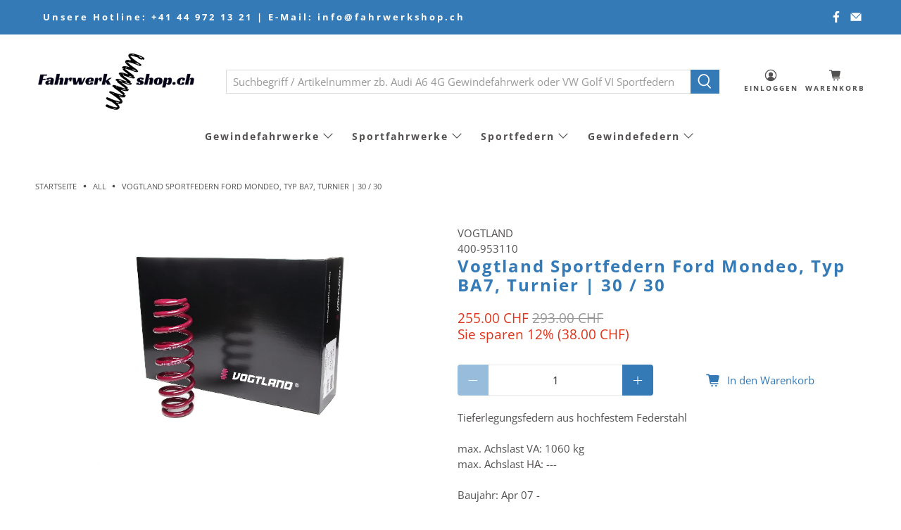

--- FILE ---
content_type: text/html; charset=utf-8
request_url: https://www.fahrwerkshop.ch/products/4251244603069-400-953110-mondeo
body_size: 42426
content:


 <!doctype html>
<html lang="de">
<head>
 <meta charset="utf-8">
 <meta http-equiv="cleartype" content="on">
 <meta name="robots" content="index,follow">
 <meta name="viewport" content="width=device-width,initial-scale=1">
 <meta name="theme-color" content="#ffffff">
 <link rel="canonical" href="https://www.fahrwerkshop.ch/products/4251244603069-400-953110-mondeo" /><title>Vogtland Sportfedern Ford Mondeo, Typ BA7, Turnier | 30 / 30 - Fahrwerkshop.ch</title>
 <meta name="google-site-verification" content="JIZw91B3wdT0wCP9xxRHDnUyelxO4Is7uX1T_j2TLzc" />
 <!-- ProVis Felgenkonfigurator Script -->
<script type="text/javascript" src="https://3pc.mx-live.com/scripts/client/MS-Style-ead2a3c3-a82c-b323-d3a2-73411f3b71ee"></script>
<link href="https://3pc.mx-live.com/css/client/MS-Style-ead2a3c3-a82c-b323-d3a2-73411f3b71ee" rel="stylesheet" type="text/css" media="all" />
 <link rel="preconnect dns-prefetch" href="https://fonts.shopifycdn.com" />
 <link rel="preconnect dns-prefetch" href="https://cdn.shopify.com" />
 <link rel="preconnect dns-prefetch" href="https://v.shopify.com" />
 <link rel="preconnect dns-prefetch" href="https://cdn.shopifycloud.com" />
 <link rel="preconnect dns-prefetch" href="https://productreviews.shopifycdn.com" />
 <link href="//www.fahrwerkshop.ch/cdn/shop/t/4/assets/fancybox.css?v=30466120580444283401598969242" rel="stylesheet" type="text/css" media="all" />
 <!-- Stylesheets for Flex "1.1.3" -->
 <link href="//www.fahrwerkshop.ch/cdn/shop/t/4/assets/styles.scss.css?v=166777730112720330521762328148" rel="stylesheet" type="text/css" media="all" />
 <script>
    

Shopify = window.Shopify || {};


Currency = window.Currency || {};
Currency.show_multiple_currencies = false;
Currency.shop_currency = "CHF";
Currency.default_currency = "CHF";
Currency.display_format = "money_with_currency_format";
Currency.money_format = "{{amount}} CHF";
Currency.money_format_no_currency = "{{amount}} CHF";
Currency.money_format_currency = "{{amount}} CHF";



Window.theme = {};
Window.theme.allCountryOptionTags = "\u003coption value=\"Switzerland\" data-provinces=\"[]\"\u003eSchweiz\u003c\/option\u003e\n\u003coption value=\"---\" data-provinces=\"[]\"\u003e---\u003c\/option\u003e\n\u003coption value=\"Egypt\" data-provinces=\"[[\u0026quot;6th of October\u0026quot;,\u0026quot;6. Oktober\u0026quot;],[\u0026quot;Al Sharqia\u0026quot;,\u0026quot;asch-Scharqiyya\u0026quot;],[\u0026quot;Alexandria\u0026quot;,\u0026quot;al-Iskandariyya\u0026quot;],[\u0026quot;Aswan\u0026quot;,\u0026quot;Aswan\u0026quot;],[\u0026quot;Asyut\u0026quot;,\u0026quot;Asyut\u0026quot;],[\u0026quot;Beheira\u0026quot;,\u0026quot;al-Buhaira\u0026quot;],[\u0026quot;Beni Suef\u0026quot;,\u0026quot;Bani Suwaif\u0026quot;],[\u0026quot;Cairo\u0026quot;,\u0026quot;al-Qahira\u0026quot;],[\u0026quot;Dakahlia\u0026quot;,\u0026quot;ad-Daqahliyya\u0026quot;],[\u0026quot;Damietta\u0026quot;,\u0026quot;Dumyat\u0026quot;],[\u0026quot;Faiyum\u0026quot;,\u0026quot;al-Fayyum\u0026quot;],[\u0026quot;Gharbia\u0026quot;,\u0026quot;al-Gharbiyya\u0026quot;],[\u0026quot;Giza\u0026quot;,\u0026quot;al-Dschiza\u0026quot;],[\u0026quot;Helwan\u0026quot;,\u0026quot;Helwan\u0026quot;],[\u0026quot;Ismailia\u0026quot;,\u0026quot;Ismailia\u0026quot;],[\u0026quot;Kafr el-Sheikh\u0026quot;,\u0026quot;Kafr asch-Schaich\u0026quot;],[\u0026quot;Luxor\u0026quot;,\u0026quot;al-Uqsur\u0026quot;],[\u0026quot;Matrouh\u0026quot;,\u0026quot;Matruh\u0026quot;],[\u0026quot;Minya\u0026quot;,\u0026quot;al-Minya\u0026quot;],[\u0026quot;Monufia\u0026quot;,\u0026quot;al-Minufiyya\u0026quot;],[\u0026quot;New Valley\u0026quot;,\u0026quot;al-Wadi al-dschadid\u0026quot;],[\u0026quot;North Sinai\u0026quot;,\u0026quot;Schimal Sina\u0026quot;],[\u0026quot;Port Said\u0026quot;,\u0026quot;Port Said\u0026quot;],[\u0026quot;Qalyubia\u0026quot;,\u0026quot;al-Qalyubiyya\u0026quot;],[\u0026quot;Qena\u0026quot;,\u0026quot;Qina\u0026quot;],[\u0026quot;Red Sea\u0026quot;,\u0026quot;al-Bahr al-ahmar\u0026quot;],[\u0026quot;Sohag\u0026quot;,\u0026quot;Sauhadsch\u0026quot;],[\u0026quot;South Sinai\u0026quot;,\u0026quot;Dschanub Sina\u0026quot;],[\u0026quot;Suez\u0026quot;,\u0026quot;as-Suwais\u0026quot;]]\"\u003eÄgypten\u003c\/option\u003e\n\u003coption value=\"Equatorial Guinea\" data-provinces=\"[]\"\u003eÄquatorialguinea\u003c\/option\u003e\n\u003coption value=\"Ethiopia\" data-provinces=\"[]\"\u003eÄthiopien\u003c\/option\u003e\n\u003coption value=\"Afghanistan\" data-provinces=\"[]\"\u003eAfghanistan\u003c\/option\u003e\n\u003coption value=\"Aland Islands\" data-provinces=\"[]\"\u003eÅlandinseln\u003c\/option\u003e\n\u003coption value=\"Albania\" data-provinces=\"[]\"\u003eAlbanien\u003c\/option\u003e\n\u003coption value=\"Algeria\" data-provinces=\"[]\"\u003eAlgerien\u003c\/option\u003e\n\u003coption value=\"United States Minor Outlying Islands\" data-provinces=\"[]\"\u003eAmerikanische Überseeinseln\u003c\/option\u003e\n\u003coption value=\"Andorra\" data-provinces=\"[]\"\u003eAndorra\u003c\/option\u003e\n\u003coption value=\"Angola\" data-provinces=\"[]\"\u003eAngola\u003c\/option\u003e\n\u003coption value=\"Anguilla\" data-provinces=\"[]\"\u003eAnguilla\u003c\/option\u003e\n\u003coption value=\"Antigua And Barbuda\" data-provinces=\"[]\"\u003eAntigua und Barbuda\u003c\/option\u003e\n\u003coption value=\"Argentina\" data-provinces=\"[[\u0026quot;Buenos Aires\u0026quot;,\u0026quot;Provinz Buenos Aires\u0026quot;],[\u0026quot;Catamarca\u0026quot;,\u0026quot;Provinz Catamarca\u0026quot;],[\u0026quot;Chaco\u0026quot;,\u0026quot;Provinz Chaco\u0026quot;],[\u0026quot;Chubut\u0026quot;,\u0026quot;Provinz Chubut\u0026quot;],[\u0026quot;Ciudad Autónoma de Buenos Aires\u0026quot;,\u0026quot;Autonome Stadt Buenos Aires\u0026quot;],[\u0026quot;Corrientes\u0026quot;,\u0026quot;Provinz Corrientes\u0026quot;],[\u0026quot;Córdoba\u0026quot;,\u0026quot;Córdoba\u0026quot;],[\u0026quot;Entre Ríos\u0026quot;,\u0026quot;Entre Ríos\u0026quot;],[\u0026quot;Formosa\u0026quot;,\u0026quot;Provinz Formosa\u0026quot;],[\u0026quot;Jujuy\u0026quot;,\u0026quot;Provinz Jujuy\u0026quot;],[\u0026quot;La Pampa\u0026quot;,\u0026quot;Provinz La Pampa\u0026quot;],[\u0026quot;La Rioja\u0026quot;,\u0026quot;Provinz La Rioja\u0026quot;],[\u0026quot;Mendoza\u0026quot;,\u0026quot;Provinz Mendoza\u0026quot;],[\u0026quot;Misiones\u0026quot;,\u0026quot;Misiones\u0026quot;],[\u0026quot;Neuquén\u0026quot;,\u0026quot;Provinz Neuquén\u0026quot;],[\u0026quot;Río Negro\u0026quot;,\u0026quot;Provinz Río Negro\u0026quot;],[\u0026quot;Salta\u0026quot;,\u0026quot;Provinz Salta\u0026quot;],[\u0026quot;San Juan\u0026quot;,\u0026quot;Provinz San Juan\u0026quot;],[\u0026quot;San Luis\u0026quot;,\u0026quot;Provinz San Luis\u0026quot;],[\u0026quot;Santa Cruz\u0026quot;,\u0026quot;Provinz Santa Cruz\u0026quot;],[\u0026quot;Santa Fe\u0026quot;,\u0026quot;Provinz Santa Fe\u0026quot;],[\u0026quot;Santiago Del Estero\u0026quot;,\u0026quot;Santiago del Estero (Provinz)\u0026quot;],[\u0026quot;Tierra Del Fuego\u0026quot;,\u0026quot;Provinz Tierra del Fuego\u0026quot;],[\u0026quot;Tucumán\u0026quot;,\u0026quot;Provinz Tucumán\u0026quot;]]\"\u003eArgentinien\u003c\/option\u003e\n\u003coption value=\"Armenia\" data-provinces=\"[]\"\u003eArmenien\u003c\/option\u003e\n\u003coption value=\"Aruba\" data-provinces=\"[]\"\u003eAruba\u003c\/option\u003e\n\u003coption value=\"Ascension Island\" data-provinces=\"[]\"\u003eAscension\u003c\/option\u003e\n\u003coption value=\"Azerbaijan\" data-provinces=\"[]\"\u003eAserbaidschan\u003c\/option\u003e\n\u003coption value=\"Australia\" data-provinces=\"[[\u0026quot;Australian Capital Territory\u0026quot;,\u0026quot;Australian Capital Territory\u0026quot;],[\u0026quot;New South Wales\u0026quot;,\u0026quot;New South Wales\u0026quot;],[\u0026quot;Northern Territory\u0026quot;,\u0026quot;Northern Territory\u0026quot;],[\u0026quot;Queensland\u0026quot;,\u0026quot;Queensland\u0026quot;],[\u0026quot;South Australia\u0026quot;,\u0026quot;South Australia\u0026quot;],[\u0026quot;Tasmania\u0026quot;,\u0026quot;Tasmanien\u0026quot;],[\u0026quot;Victoria\u0026quot;,\u0026quot;Victoria\u0026quot;],[\u0026quot;Western Australia\u0026quot;,\u0026quot;Western Australia\u0026quot;]]\"\u003eAustralien\u003c\/option\u003e\n\u003coption value=\"Bahamas\" data-provinces=\"[]\"\u003eBahamas\u003c\/option\u003e\n\u003coption value=\"Bahrain\" data-provinces=\"[]\"\u003eBahrain\u003c\/option\u003e\n\u003coption value=\"Bangladesh\" data-provinces=\"[]\"\u003eBangladesch\u003c\/option\u003e\n\u003coption value=\"Barbados\" data-provinces=\"[]\"\u003eBarbados\u003c\/option\u003e\n\u003coption value=\"Belarus\" data-provinces=\"[]\"\u003eBelarus\u003c\/option\u003e\n\u003coption value=\"Belgium\" data-provinces=\"[]\"\u003eBelgien\u003c\/option\u003e\n\u003coption value=\"Belize\" data-provinces=\"[]\"\u003eBelize\u003c\/option\u003e\n\u003coption value=\"Benin\" data-provinces=\"[]\"\u003eBenin\u003c\/option\u003e\n\u003coption value=\"Bermuda\" data-provinces=\"[]\"\u003eBermuda\u003c\/option\u003e\n\u003coption value=\"Bhutan\" data-provinces=\"[]\"\u003eBhutan\u003c\/option\u003e\n\u003coption value=\"Bolivia\" data-provinces=\"[]\"\u003eBolivien\u003c\/option\u003e\n\u003coption value=\"Bosnia And Herzegovina\" data-provinces=\"[]\"\u003eBosnien und Herzegowina\u003c\/option\u003e\n\u003coption value=\"Botswana\" data-provinces=\"[]\"\u003eBotsuana\u003c\/option\u003e\n\u003coption value=\"Brazil\" data-provinces=\"[[\u0026quot;Acre\u0026quot;,\u0026quot;Acre\u0026quot;],[\u0026quot;Alagoas\u0026quot;,\u0026quot;Alagoas\u0026quot;],[\u0026quot;Amapá\u0026quot;,\u0026quot;Amapá\u0026quot;],[\u0026quot;Amazonas\u0026quot;,\u0026quot;Amazonas\u0026quot;],[\u0026quot;Bahia\u0026quot;,\u0026quot;Bahia\u0026quot;],[\u0026quot;Ceará\u0026quot;,\u0026quot;Ceará\u0026quot;],[\u0026quot;Distrito Federal\u0026quot;,\u0026quot;Bundesdistrikt von Brasilien\u0026quot;],[\u0026quot;Espírito Santo\u0026quot;,\u0026quot;Espírito Santo\u0026quot;],[\u0026quot;Goiás\u0026quot;,\u0026quot;Goiás\u0026quot;],[\u0026quot;Maranhão\u0026quot;,\u0026quot;Maranhão\u0026quot;],[\u0026quot;Mato Grosso\u0026quot;,\u0026quot;Mato Grosso\u0026quot;],[\u0026quot;Mato Grosso do Sul\u0026quot;,\u0026quot;Mato Grosso do Sul\u0026quot;],[\u0026quot;Minas Gerais\u0026quot;,\u0026quot;Minas Gerais\u0026quot;],[\u0026quot;Paraná\u0026quot;,\u0026quot;Paraná\u0026quot;],[\u0026quot;Paraíba\u0026quot;,\u0026quot;Paraíba\u0026quot;],[\u0026quot;Pará\u0026quot;,\u0026quot;Pará\u0026quot;],[\u0026quot;Pernambuco\u0026quot;,\u0026quot;Pernambuco\u0026quot;],[\u0026quot;Piauí\u0026quot;,\u0026quot;Piauí\u0026quot;],[\u0026quot;Rio Grande do Norte\u0026quot;,\u0026quot;Rio Grande do Norte\u0026quot;],[\u0026quot;Rio Grande do Sul\u0026quot;,\u0026quot;Rio Grande do Sul\u0026quot;],[\u0026quot;Rio de Janeiro\u0026quot;,\u0026quot;Rio de Janeiro\u0026quot;],[\u0026quot;Rondônia\u0026quot;,\u0026quot;Rondônia\u0026quot;],[\u0026quot;Roraima\u0026quot;,\u0026quot;Roraima\u0026quot;],[\u0026quot;Santa Catarina\u0026quot;,\u0026quot;Santa Catarina\u0026quot;],[\u0026quot;Sergipe\u0026quot;,\u0026quot;Sergipe\u0026quot;],[\u0026quot;São Paulo\u0026quot;,\u0026quot;São Paulo\u0026quot;],[\u0026quot;Tocantins\u0026quot;,\u0026quot;Tocantins\u0026quot;]]\"\u003eBrasilien\u003c\/option\u003e\n\u003coption value=\"Virgin Islands, British\" data-provinces=\"[]\"\u003eBritische Jungferninseln\u003c\/option\u003e\n\u003coption value=\"British Indian Ocean Territory\" data-provinces=\"[]\"\u003eBritisches Territorium im Indischen Ozean\u003c\/option\u003e\n\u003coption value=\"Brunei\" data-provinces=\"[]\"\u003eBrunei Darussalam\u003c\/option\u003e\n\u003coption value=\"Bulgaria\" data-provinces=\"[]\"\u003eBulgarien\u003c\/option\u003e\n\u003coption value=\"Burkina Faso\" data-provinces=\"[]\"\u003eBurkina Faso\u003c\/option\u003e\n\u003coption value=\"Burundi\" data-provinces=\"[]\"\u003eBurundi\u003c\/option\u003e\n\u003coption value=\"Cape Verde\" data-provinces=\"[]\"\u003eCabo Verde\u003c\/option\u003e\n\u003coption value=\"Chile\" data-provinces=\"[[\u0026quot;Antofagasta\u0026quot;,\u0026quot;Región de Antofagasta\u0026quot;],[\u0026quot;Araucanía\u0026quot;,\u0026quot;Región de la Araucanía\u0026quot;],[\u0026quot;Arica and Parinacota\u0026quot;,\u0026quot;Región de Arica y Parinacota\u0026quot;],[\u0026quot;Atacama\u0026quot;,\u0026quot;Región de Atacama\u0026quot;],[\u0026quot;Aysén\u0026quot;,\u0026quot;Región de Aysén\u0026quot;],[\u0026quot;Biobío\u0026quot;,\u0026quot;Región del Bío-Bío\u0026quot;],[\u0026quot;Coquimbo\u0026quot;,\u0026quot;Región de Coquimbo\u0026quot;],[\u0026quot;Los Lagos\u0026quot;,\u0026quot;Región de los Lagos\u0026quot;],[\u0026quot;Los Ríos\u0026quot;,\u0026quot;Región de Los Ríos\u0026quot;],[\u0026quot;Magallanes\u0026quot;,\u0026quot;Región de Magallanes y de la Antártica Chilena\u0026quot;],[\u0026quot;Maule\u0026quot;,\u0026quot;Región del Maule\u0026quot;],[\u0026quot;O\u0026#39;Higgins\u0026quot;,\u0026quot;Región del Libertador General Bernardo O’Higgins\u0026quot;],[\u0026quot;Santiago\u0026quot;,\u0026quot;Región Metropolitana de Santiago\u0026quot;],[\u0026quot;Tarapacá\u0026quot;,\u0026quot;Región de Tarapacá\u0026quot;],[\u0026quot;Valparaíso\u0026quot;,\u0026quot;Región de Valparaíso\u0026quot;],[\u0026quot;Ñuble\u0026quot;,\u0026quot;Región de Ñuble\u0026quot;]]\"\u003eChile\u003c\/option\u003e\n\u003coption value=\"China\" data-provinces=\"[[\u0026quot;Anhui\u0026quot;,\u0026quot;Anhui\u0026quot;],[\u0026quot;Beijing\u0026quot;,\u0026quot;Peking\u0026quot;],[\u0026quot;Chongqing\u0026quot;,\u0026quot;Chongqing\u0026quot;],[\u0026quot;Fujian\u0026quot;,\u0026quot;Fujian\u0026quot;],[\u0026quot;Gansu\u0026quot;,\u0026quot;Gansu\u0026quot;],[\u0026quot;Guangdong\u0026quot;,\u0026quot;Guangdong\u0026quot;],[\u0026quot;Guangxi\u0026quot;,\u0026quot;Guangxi\u0026quot;],[\u0026quot;Guizhou\u0026quot;,\u0026quot;Guizhou\u0026quot;],[\u0026quot;Hainan\u0026quot;,\u0026quot;Hainan\u0026quot;],[\u0026quot;Hebei\u0026quot;,\u0026quot;Hebei\u0026quot;],[\u0026quot;Heilongjiang\u0026quot;,\u0026quot;Heilongjiang\u0026quot;],[\u0026quot;Henan\u0026quot;,\u0026quot;Henan\u0026quot;],[\u0026quot;Hubei\u0026quot;,\u0026quot;Hubei\u0026quot;],[\u0026quot;Hunan\u0026quot;,\u0026quot;Hunan\u0026quot;],[\u0026quot;Inner Mongolia\u0026quot;,\u0026quot;Innere Mongolei\u0026quot;],[\u0026quot;Jiangsu\u0026quot;,\u0026quot;Jiangsu\u0026quot;],[\u0026quot;Jiangxi\u0026quot;,\u0026quot;Jiangxi\u0026quot;],[\u0026quot;Jilin\u0026quot;,\u0026quot;Jilin\u0026quot;],[\u0026quot;Liaoning\u0026quot;,\u0026quot;Liaoning\u0026quot;],[\u0026quot;Ningxia\u0026quot;,\u0026quot;Ningxia\u0026quot;],[\u0026quot;Qinghai\u0026quot;,\u0026quot;Qinghai\u0026quot;],[\u0026quot;Shaanxi\u0026quot;,\u0026quot;Shaanxi\u0026quot;],[\u0026quot;Shandong\u0026quot;,\u0026quot;Shandong\u0026quot;],[\u0026quot;Shanghai\u0026quot;,\u0026quot;Shanghai\u0026quot;],[\u0026quot;Shanxi\u0026quot;,\u0026quot;Shanxi\u0026quot;],[\u0026quot;Sichuan\u0026quot;,\u0026quot;Sichuan\u0026quot;],[\u0026quot;Tianjin\u0026quot;,\u0026quot;Tianjin\u0026quot;],[\u0026quot;Xinjiang\u0026quot;,\u0026quot;Xinjiang\u0026quot;],[\u0026quot;Xizang\u0026quot;,\u0026quot;Autonomes Gebiet Tibet\u0026quot;],[\u0026quot;Yunnan\u0026quot;,\u0026quot;Yunnan\u0026quot;],[\u0026quot;Zhejiang\u0026quot;,\u0026quot;Zhejiang\u0026quot;]]\"\u003eChina\u003c\/option\u003e\n\u003coption value=\"Cook Islands\" data-provinces=\"[]\"\u003eCookinseln\u003c\/option\u003e\n\u003coption value=\"Costa Rica\" data-provinces=\"[[\u0026quot;Alajuela\u0026quot;,\u0026quot;Provinz Alajuela\u0026quot;],[\u0026quot;Cartago\u0026quot;,\u0026quot;Provinz Cartago\u0026quot;],[\u0026quot;Guanacaste\u0026quot;,\u0026quot;Provinz Guanacaste\u0026quot;],[\u0026quot;Heredia\u0026quot;,\u0026quot;Provinz Heredia\u0026quot;],[\u0026quot;Limón\u0026quot;,\u0026quot;Provinz Limón\u0026quot;],[\u0026quot;Puntarenas\u0026quot;,\u0026quot;Provinz Puntarenas\u0026quot;],[\u0026quot;San José\u0026quot;,\u0026quot;Provinz San José\u0026quot;]]\"\u003eCosta Rica\u003c\/option\u003e\n\u003coption value=\"Curaçao\" data-provinces=\"[]\"\u003eCuraçao\u003c\/option\u003e\n\u003coption value=\"Côte d'Ivoire\" data-provinces=\"[]\"\u003eCôte d’Ivoire\u003c\/option\u003e\n\u003coption value=\"Denmark\" data-provinces=\"[]\"\u003eDänemark\u003c\/option\u003e\n\u003coption value=\"Germany\" data-provinces=\"[]\"\u003eDeutschland\u003c\/option\u003e\n\u003coption value=\"Dominica\" data-provinces=\"[]\"\u003eDominica\u003c\/option\u003e\n\u003coption value=\"Dominican Republic\" data-provinces=\"[]\"\u003eDominikanische Republik\u003c\/option\u003e\n\u003coption value=\"Djibouti\" data-provinces=\"[]\"\u003eDschibuti\u003c\/option\u003e\n\u003coption value=\"Ecuador\" data-provinces=\"[]\"\u003eEcuador\u003c\/option\u003e\n\u003coption value=\"El Salvador\" data-provinces=\"[[\u0026quot;Ahuachapán\u0026quot;,\u0026quot;Ahuachapán\u0026quot;],[\u0026quot;Cabañas\u0026quot;,\u0026quot;Cabañas\u0026quot;],[\u0026quot;Chalatenango\u0026quot;,\u0026quot;Chalatenango\u0026quot;],[\u0026quot;Cuscatlán\u0026quot;,\u0026quot;Cuscatlán\u0026quot;],[\u0026quot;La Libertad\u0026quot;,\u0026quot;La Libertad\u0026quot;],[\u0026quot;La Paz\u0026quot;,\u0026quot;La Paz\u0026quot;],[\u0026quot;La Unión\u0026quot;,\u0026quot;La Unión\u0026quot;],[\u0026quot;Morazán\u0026quot;,\u0026quot;Morazán\u0026quot;],[\u0026quot;San Miguel\u0026quot;,\u0026quot;San Miguel\u0026quot;],[\u0026quot;San Salvador\u0026quot;,\u0026quot;San Salvador\u0026quot;],[\u0026quot;San Vicente\u0026quot;,\u0026quot;San Vicente\u0026quot;],[\u0026quot;Santa Ana\u0026quot;,\u0026quot;Santa Ana\u0026quot;],[\u0026quot;Sonsonate\u0026quot;,\u0026quot;Sonsonate\u0026quot;],[\u0026quot;Usulután\u0026quot;,\u0026quot;Usulután\u0026quot;]]\"\u003eEl Salvador\u003c\/option\u003e\n\u003coption value=\"Eritrea\" data-provinces=\"[]\"\u003eEritrea\u003c\/option\u003e\n\u003coption value=\"Estonia\" data-provinces=\"[]\"\u003eEstland\u003c\/option\u003e\n\u003coption value=\"Eswatini\" data-provinces=\"[]\"\u003eEswatini\u003c\/option\u003e\n\u003coption value=\"Faroe Islands\" data-provinces=\"[]\"\u003eFäröer\u003c\/option\u003e\n\u003coption value=\"Falkland Islands (Malvinas)\" data-provinces=\"[]\"\u003eFalklandinseln\u003c\/option\u003e\n\u003coption value=\"Fiji\" data-provinces=\"[]\"\u003eFidschi\u003c\/option\u003e\n\u003coption value=\"Finland\" data-provinces=\"[]\"\u003eFinnland\u003c\/option\u003e\n\u003coption value=\"France\" data-provinces=\"[]\"\u003eFrankreich\u003c\/option\u003e\n\u003coption value=\"French Guiana\" data-provinces=\"[]\"\u003eFranzösisch-Guayana\u003c\/option\u003e\n\u003coption value=\"French Polynesia\" data-provinces=\"[]\"\u003eFranzösisch-Polynesien\u003c\/option\u003e\n\u003coption value=\"French Southern Territories\" data-provinces=\"[]\"\u003eFranzösische Südgebiete\u003c\/option\u003e\n\u003coption value=\"Gabon\" data-provinces=\"[]\"\u003eGabun\u003c\/option\u003e\n\u003coption value=\"Gambia\" data-provinces=\"[]\"\u003eGambia\u003c\/option\u003e\n\u003coption value=\"Georgia\" data-provinces=\"[]\"\u003eGeorgien\u003c\/option\u003e\n\u003coption value=\"Ghana\" data-provinces=\"[]\"\u003eGhana\u003c\/option\u003e\n\u003coption value=\"Gibraltar\" data-provinces=\"[]\"\u003eGibraltar\u003c\/option\u003e\n\u003coption value=\"Grenada\" data-provinces=\"[]\"\u003eGrenada\u003c\/option\u003e\n\u003coption value=\"Greece\" data-provinces=\"[]\"\u003eGriechenland\u003c\/option\u003e\n\u003coption value=\"Greenland\" data-provinces=\"[]\"\u003eGrönland\u003c\/option\u003e\n\u003coption value=\"Guadeloupe\" data-provinces=\"[]\"\u003eGuadeloupe\u003c\/option\u003e\n\u003coption value=\"Guatemala\" data-provinces=\"[[\u0026quot;Alta Verapaz\u0026quot;,\u0026quot;Departamento Alta Verapaz\u0026quot;],[\u0026quot;Baja Verapaz\u0026quot;,\u0026quot;Departamento Baja Verapaz\u0026quot;],[\u0026quot;Chimaltenango\u0026quot;,\u0026quot;Departamento Chimaltenango\u0026quot;],[\u0026quot;Chiquimula\u0026quot;,\u0026quot;Departamento Chiquimula\u0026quot;],[\u0026quot;El Progreso\u0026quot;,\u0026quot;Departamento El Progreso\u0026quot;],[\u0026quot;Escuintla\u0026quot;,\u0026quot;Departamento Escuintla\u0026quot;],[\u0026quot;Guatemala\u0026quot;,\u0026quot;Departamento Guatemala\u0026quot;],[\u0026quot;Huehuetenango\u0026quot;,\u0026quot;Departamento Huehuetenango\u0026quot;],[\u0026quot;Izabal\u0026quot;,\u0026quot;Departamento Izabal\u0026quot;],[\u0026quot;Jalapa\u0026quot;,\u0026quot;Departamento Jalapa\u0026quot;],[\u0026quot;Jutiapa\u0026quot;,\u0026quot;Departamento Jutiapa\u0026quot;],[\u0026quot;Petén\u0026quot;,\u0026quot;Departamento Petén\u0026quot;],[\u0026quot;Quetzaltenango\u0026quot;,\u0026quot;Departamento Quetzaltenango\u0026quot;],[\u0026quot;Quiché\u0026quot;,\u0026quot;Departamento Quiché\u0026quot;],[\u0026quot;Retalhuleu\u0026quot;,\u0026quot;Departamento Retalhuleu\u0026quot;],[\u0026quot;Sacatepéquez\u0026quot;,\u0026quot;Sacatepéquez\u0026quot;],[\u0026quot;San Marcos\u0026quot;,\u0026quot;Departamento San Marcos\u0026quot;],[\u0026quot;Santa Rosa\u0026quot;,\u0026quot;Departamento Santa Rosa\u0026quot;],[\u0026quot;Sololá\u0026quot;,\u0026quot;Departamento Sololá\u0026quot;],[\u0026quot;Suchitepéquez\u0026quot;,\u0026quot;Departamento Suchitepéquez\u0026quot;],[\u0026quot;Totonicapán\u0026quot;,\u0026quot;Departamento Totonicapán\u0026quot;],[\u0026quot;Zacapa\u0026quot;,\u0026quot;Departamento Zacapa\u0026quot;]]\"\u003eGuatemala\u003c\/option\u003e\n\u003coption value=\"Guernsey\" data-provinces=\"[]\"\u003eGuernsey\u003c\/option\u003e\n\u003coption value=\"Guinea\" data-provinces=\"[]\"\u003eGuinea\u003c\/option\u003e\n\u003coption value=\"Guinea Bissau\" data-provinces=\"[]\"\u003eGuinea-Bissau\u003c\/option\u003e\n\u003coption value=\"Guyana\" data-provinces=\"[]\"\u003eGuyana\u003c\/option\u003e\n\u003coption value=\"Haiti\" data-provinces=\"[]\"\u003eHaiti\u003c\/option\u003e\n\u003coption value=\"Honduras\" data-provinces=\"[]\"\u003eHonduras\u003c\/option\u003e\n\u003coption value=\"India\" data-provinces=\"[[\u0026quot;Andaman and Nicobar Islands\u0026quot;,\u0026quot;Andamanen und Nikobaren\u0026quot;],[\u0026quot;Andhra Pradesh\u0026quot;,\u0026quot;Andhra Pradesh\u0026quot;],[\u0026quot;Arunachal Pradesh\u0026quot;,\u0026quot;Arunachal Pradesh\u0026quot;],[\u0026quot;Assam\u0026quot;,\u0026quot;Assam\u0026quot;],[\u0026quot;Bihar\u0026quot;,\u0026quot;Bihar\u0026quot;],[\u0026quot;Chandigarh\u0026quot;,\u0026quot;Chandigarh\u0026quot;],[\u0026quot;Chhattisgarh\u0026quot;,\u0026quot;Chhattisgarh\u0026quot;],[\u0026quot;Dadra and Nagar Haveli\u0026quot;,\u0026quot;Dadra und Nagar Haveli\u0026quot;],[\u0026quot;Daman and Diu\u0026quot;,\u0026quot;Daman und Diu\u0026quot;],[\u0026quot;Delhi\u0026quot;,\u0026quot;Delhi\u0026quot;],[\u0026quot;Goa\u0026quot;,\u0026quot;Goa\u0026quot;],[\u0026quot;Gujarat\u0026quot;,\u0026quot;Gujarat\u0026quot;],[\u0026quot;Haryana\u0026quot;,\u0026quot;Haryana\u0026quot;],[\u0026quot;Himachal Pradesh\u0026quot;,\u0026quot;Himachal Pradesh\u0026quot;],[\u0026quot;Jammu and Kashmir\u0026quot;,\u0026quot;Jammu und Kashmir\u0026quot;],[\u0026quot;Jharkhand\u0026quot;,\u0026quot;Jharkhand\u0026quot;],[\u0026quot;Karnataka\u0026quot;,\u0026quot;Karnataka\u0026quot;],[\u0026quot;Kerala\u0026quot;,\u0026quot;Kerala\u0026quot;],[\u0026quot;Ladakh\u0026quot;,\u0026quot;Ladakh\u0026quot;],[\u0026quot;Lakshadweep\u0026quot;,\u0026quot;Lakshadweep\u0026quot;],[\u0026quot;Madhya Pradesh\u0026quot;,\u0026quot;Madhya Pradesh\u0026quot;],[\u0026quot;Maharashtra\u0026quot;,\u0026quot;Maharashtra\u0026quot;],[\u0026quot;Manipur\u0026quot;,\u0026quot;Manipur\u0026quot;],[\u0026quot;Meghalaya\u0026quot;,\u0026quot;Meghalaya\u0026quot;],[\u0026quot;Mizoram\u0026quot;,\u0026quot;Mizoram\u0026quot;],[\u0026quot;Nagaland\u0026quot;,\u0026quot;Nagaland\u0026quot;],[\u0026quot;Odisha\u0026quot;,\u0026quot;Odisha\u0026quot;],[\u0026quot;Puducherry\u0026quot;,\u0026quot;Puducherry\u0026quot;],[\u0026quot;Punjab\u0026quot;,\u0026quot;Punjab\u0026quot;],[\u0026quot;Rajasthan\u0026quot;,\u0026quot;Rajasthan\u0026quot;],[\u0026quot;Sikkim\u0026quot;,\u0026quot;Sikkim\u0026quot;],[\u0026quot;Tamil Nadu\u0026quot;,\u0026quot;Tamil Nadu\u0026quot;],[\u0026quot;Telangana\u0026quot;,\u0026quot;Telangana\u0026quot;],[\u0026quot;Tripura\u0026quot;,\u0026quot;Tripura\u0026quot;],[\u0026quot;Uttar Pradesh\u0026quot;,\u0026quot;Uttar Pradesh\u0026quot;],[\u0026quot;Uttarakhand\u0026quot;,\u0026quot;Uttarakhand\u0026quot;],[\u0026quot;West Bengal\u0026quot;,\u0026quot;Westbengalen\u0026quot;]]\"\u003eIndien\u003c\/option\u003e\n\u003coption value=\"Indonesia\" data-provinces=\"[[\u0026quot;Aceh\u0026quot;,\u0026quot;Aceh\u0026quot;],[\u0026quot;Bali\u0026quot;,\u0026quot;Provinz Bali\u0026quot;],[\u0026quot;Bangka Belitung\u0026quot;,\u0026quot;Bangka-Belitung\u0026quot;],[\u0026quot;Banten\u0026quot;,\u0026quot;Banten\u0026quot;],[\u0026quot;Bengkulu\u0026quot;,\u0026quot;Bengkulu\u0026quot;],[\u0026quot;Gorontalo\u0026quot;,\u0026quot;Gorontalo\u0026quot;],[\u0026quot;Jakarta\u0026quot;,\u0026quot;Jakarta\u0026quot;],[\u0026quot;Jambi\u0026quot;,\u0026quot;Jambi\u0026quot;],[\u0026quot;Jawa Barat\u0026quot;,\u0026quot;Jawa Barat\u0026quot;],[\u0026quot;Jawa Tengah\u0026quot;,\u0026quot;Jawa Tengah\u0026quot;],[\u0026quot;Jawa Timur\u0026quot;,\u0026quot;Jawa Timur\u0026quot;],[\u0026quot;Kalimantan Barat\u0026quot;,\u0026quot;Kalimantan Barat\u0026quot;],[\u0026quot;Kalimantan Selatan\u0026quot;,\u0026quot;Kalimantan Selatan\u0026quot;],[\u0026quot;Kalimantan Tengah\u0026quot;,\u0026quot;Kalimantan Tengah\u0026quot;],[\u0026quot;Kalimantan Timur\u0026quot;,\u0026quot;Kalimantan Timur\u0026quot;],[\u0026quot;Kalimantan Utara\u0026quot;,\u0026quot;Kalimantan Utara\u0026quot;],[\u0026quot;Kepulauan Riau\u0026quot;,\u0026quot;Kepulauan Riau\u0026quot;],[\u0026quot;Lampung\u0026quot;,\u0026quot;Lampung\u0026quot;],[\u0026quot;Maluku\u0026quot;,\u0026quot;Maluku\u0026quot;],[\u0026quot;Maluku Utara\u0026quot;,\u0026quot;Nordmolukken\u0026quot;],[\u0026quot;North Sumatra\u0026quot;,\u0026quot;Sumatera Utara\u0026quot;],[\u0026quot;Nusa Tenggara Barat\u0026quot;,\u0026quot;Nusa Tenggara Barat\u0026quot;],[\u0026quot;Nusa Tenggara Timur\u0026quot;,\u0026quot;Nusa Tenggara Timur\u0026quot;],[\u0026quot;Papua\u0026quot;,\u0026quot;Papua\u0026quot;],[\u0026quot;Papua Barat\u0026quot;,\u0026quot;Papua Barat\u0026quot;],[\u0026quot;Riau\u0026quot;,\u0026quot;Riau\u0026quot;],[\u0026quot;South Sumatra\u0026quot;,\u0026quot;Sumatera Selatan\u0026quot;],[\u0026quot;Sulawesi Barat\u0026quot;,\u0026quot;Westsulawesi\u0026quot;],[\u0026quot;Sulawesi Selatan\u0026quot;,\u0026quot;Sulawesi Selatan\u0026quot;],[\u0026quot;Sulawesi Tengah\u0026quot;,\u0026quot;Sulawesi Tengah\u0026quot;],[\u0026quot;Sulawesi Tenggara\u0026quot;,\u0026quot;Sulawesi Tenggara\u0026quot;],[\u0026quot;Sulawesi Utara\u0026quot;,\u0026quot;Sulawesi Utara\u0026quot;],[\u0026quot;West Sumatra\u0026quot;,\u0026quot;Sumatera Barat\u0026quot;],[\u0026quot;Yogyakarta\u0026quot;,\u0026quot;Yogyakarta\u0026quot;]]\"\u003eIndonesien\u003c\/option\u003e\n\u003coption value=\"Iraq\" data-provinces=\"[]\"\u003eIrak\u003c\/option\u003e\n\u003coption value=\"Ireland\" data-provinces=\"[[\u0026quot;Carlow\u0026quot;,\u0026quot;County Carlow\u0026quot;],[\u0026quot;Cavan\u0026quot;,\u0026quot;County Cavan\u0026quot;],[\u0026quot;Clare\u0026quot;,\u0026quot;County Clare\u0026quot;],[\u0026quot;Cork\u0026quot;,\u0026quot;County Cork\u0026quot;],[\u0026quot;Donegal\u0026quot;,\u0026quot;County Donegal\u0026quot;],[\u0026quot;Dublin\u0026quot;,\u0026quot;County Dublin\u0026quot;],[\u0026quot;Galway\u0026quot;,\u0026quot;County Galway\u0026quot;],[\u0026quot;Kerry\u0026quot;,\u0026quot;Kerry\u0026quot;],[\u0026quot;Kildare\u0026quot;,\u0026quot;County Kildare\u0026quot;],[\u0026quot;Kilkenny\u0026quot;,\u0026quot;County Kilkenny\u0026quot;],[\u0026quot;Laois\u0026quot;,\u0026quot;County Laois\u0026quot;],[\u0026quot;Leitrim\u0026quot;,\u0026quot;Leitrim\u0026quot;],[\u0026quot;Limerick\u0026quot;,\u0026quot;County Limerick\u0026quot;],[\u0026quot;Longford\u0026quot;,\u0026quot;County Longford\u0026quot;],[\u0026quot;Louth\u0026quot;,\u0026quot;County Louth\u0026quot;],[\u0026quot;Mayo\u0026quot;,\u0026quot;County Mayo\u0026quot;],[\u0026quot;Meath\u0026quot;,\u0026quot;County Meath\u0026quot;],[\u0026quot;Monaghan\u0026quot;,\u0026quot;Monaghan\u0026quot;],[\u0026quot;Offaly\u0026quot;,\u0026quot;County Offaly\u0026quot;],[\u0026quot;Roscommon\u0026quot;,\u0026quot;County Roscommon\u0026quot;],[\u0026quot;Sligo\u0026quot;,\u0026quot;County Sligo\u0026quot;],[\u0026quot;Tipperary\u0026quot;,\u0026quot;County Tipperary\u0026quot;],[\u0026quot;Waterford\u0026quot;,\u0026quot;County Waterford\u0026quot;],[\u0026quot;Westmeath\u0026quot;,\u0026quot;County Westmeath\u0026quot;],[\u0026quot;Wexford\u0026quot;,\u0026quot;County Wexford\u0026quot;],[\u0026quot;Wicklow\u0026quot;,\u0026quot;County Wicklow\u0026quot;]]\"\u003eIrland\u003c\/option\u003e\n\u003coption value=\"Iceland\" data-provinces=\"[]\"\u003eIsland\u003c\/option\u003e\n\u003coption value=\"Isle Of Man\" data-provinces=\"[]\"\u003eIsle of Man\u003c\/option\u003e\n\u003coption value=\"Israel\" data-provinces=\"[]\"\u003eIsrael\u003c\/option\u003e\n\u003coption value=\"Italy\" data-provinces=\"[[\u0026quot;Agrigento\u0026quot;,\u0026quot;Provinz Agrigent\u0026quot;],[\u0026quot;Alessandria\u0026quot;,\u0026quot;Provinz Alessandria\u0026quot;],[\u0026quot;Ancona\u0026quot;,\u0026quot;Provinz Ancona\u0026quot;],[\u0026quot;Aosta\u0026quot;,\u0026quot;Aostatal\u0026quot;],[\u0026quot;Arezzo\u0026quot;,\u0026quot;Provinz Arezzo\u0026quot;],[\u0026quot;Ascoli Piceno\u0026quot;,\u0026quot;Provinz Ascoli Piceno\u0026quot;],[\u0026quot;Asti\u0026quot;,\u0026quot;Provinz Asti\u0026quot;],[\u0026quot;Avellino\u0026quot;,\u0026quot;Provinz Avellino\u0026quot;],[\u0026quot;Bari\u0026quot;,\u0026quot;Provinz Bari\u0026quot;],[\u0026quot;Barletta-Andria-Trani\u0026quot;,\u0026quot;Provinz Barletta-Andria-Trani\u0026quot;],[\u0026quot;Belluno\u0026quot;,\u0026quot;Provinz Belluno\u0026quot;],[\u0026quot;Benevento\u0026quot;,\u0026quot;Provinz Benevento\u0026quot;],[\u0026quot;Bergamo\u0026quot;,\u0026quot;Provinz Bergamo\u0026quot;],[\u0026quot;Biella\u0026quot;,\u0026quot;Provinz Biella\u0026quot;],[\u0026quot;Bologna\u0026quot;,\u0026quot;Provinz Bologna\u0026quot;],[\u0026quot;Bolzano\u0026quot;,\u0026quot;Südtirol\u0026quot;],[\u0026quot;Brescia\u0026quot;,\u0026quot;Provinz Brescia\u0026quot;],[\u0026quot;Brindisi\u0026quot;,\u0026quot;Provinz Brindisi\u0026quot;],[\u0026quot;Cagliari\u0026quot;,\u0026quot;Provinz Cagliari\u0026quot;],[\u0026quot;Caltanissetta\u0026quot;,\u0026quot;Provinz Caltanissetta\u0026quot;],[\u0026quot;Campobasso\u0026quot;,\u0026quot;Provinz Campobasso\u0026quot;],[\u0026quot;Carbonia-Iglesias\u0026quot;,\u0026quot;Provinz Carbonia-Iglesias\u0026quot;],[\u0026quot;Caserta\u0026quot;,\u0026quot;Provinz Caserta\u0026quot;],[\u0026quot;Catania\u0026quot;,\u0026quot;Provinz Catania\u0026quot;],[\u0026quot;Catanzaro\u0026quot;,\u0026quot;Provinz Catanzaro\u0026quot;],[\u0026quot;Chieti\u0026quot;,\u0026quot;Provinz Chieti\u0026quot;],[\u0026quot;Como\u0026quot;,\u0026quot;Provinz Como\u0026quot;],[\u0026quot;Cosenza\u0026quot;,\u0026quot;Provinz Cosenza\u0026quot;],[\u0026quot;Cremona\u0026quot;,\u0026quot;Provinz Cremona\u0026quot;],[\u0026quot;Crotone\u0026quot;,\u0026quot;Provinz Crotone\u0026quot;],[\u0026quot;Cuneo\u0026quot;,\u0026quot;Provinz Cuneo\u0026quot;],[\u0026quot;Enna\u0026quot;,\u0026quot;Provinz Enna\u0026quot;],[\u0026quot;Fermo\u0026quot;,\u0026quot;Provinz Fermo\u0026quot;],[\u0026quot;Ferrara\u0026quot;,\u0026quot;Provinz Ferrara\u0026quot;],[\u0026quot;Firenze\u0026quot;,\u0026quot;Provinz Florenz\u0026quot;],[\u0026quot;Foggia\u0026quot;,\u0026quot;Provinz Foggia\u0026quot;],[\u0026quot;Forlì-Cesena\u0026quot;,\u0026quot;Provinz Forlì-Cesena\u0026quot;],[\u0026quot;Frosinone\u0026quot;,\u0026quot;Provinz Frosinone\u0026quot;],[\u0026quot;Genova\u0026quot;,\u0026quot;Metropolitanstadt Genua\u0026quot;],[\u0026quot;Gorizia\u0026quot;,\u0026quot;Provinz Görz\u0026quot;],[\u0026quot;Grosseto\u0026quot;,\u0026quot;Provinz Grosseto\u0026quot;],[\u0026quot;Imperia\u0026quot;,\u0026quot;Provinz Imperia\u0026quot;],[\u0026quot;Isernia\u0026quot;,\u0026quot;Provinz Isernia\u0026quot;],[\u0026quot;L\u0026#39;Aquila\u0026quot;,\u0026quot;Provinz L’Aquila\u0026quot;],[\u0026quot;La Spezia\u0026quot;,\u0026quot;Provinz La Spezia\u0026quot;],[\u0026quot;Latina\u0026quot;,\u0026quot;Provinz Latina\u0026quot;],[\u0026quot;Lecce\u0026quot;,\u0026quot;Provinz Lecce\u0026quot;],[\u0026quot;Lecco\u0026quot;,\u0026quot;Provinz Lecco\u0026quot;],[\u0026quot;Livorno\u0026quot;,\u0026quot;Provinz Livorno\u0026quot;],[\u0026quot;Lodi\u0026quot;,\u0026quot;Provinz Lodi\u0026quot;],[\u0026quot;Lucca\u0026quot;,\u0026quot;Provinz Lucca\u0026quot;],[\u0026quot;Macerata\u0026quot;,\u0026quot;Provinz Macerata\u0026quot;],[\u0026quot;Mantova\u0026quot;,\u0026quot;Provinz Mantua\u0026quot;],[\u0026quot;Massa-Carrara\u0026quot;,\u0026quot;Provinz Massa-Carrara\u0026quot;],[\u0026quot;Matera\u0026quot;,\u0026quot;Provinz Matera\u0026quot;],[\u0026quot;Medio Campidano\u0026quot;,\u0026quot;Provinz Medio Campidano\u0026quot;],[\u0026quot;Messina\u0026quot;,\u0026quot;Metropolitanstadt Messina\u0026quot;],[\u0026quot;Milano\u0026quot;,\u0026quot;Provinz Mailand\u0026quot;],[\u0026quot;Modena\u0026quot;,\u0026quot;Provinz Modena\u0026quot;],[\u0026quot;Monza e Brianza\u0026quot;,\u0026quot;Provinz Monza und Brianza\u0026quot;],[\u0026quot;Napoli\u0026quot;,\u0026quot;Metropolitanstadt Neapel\u0026quot;],[\u0026quot;Novara\u0026quot;,\u0026quot;Provinz Novara\u0026quot;],[\u0026quot;Nuoro\u0026quot;,\u0026quot;Provinz Nuoro\u0026quot;],[\u0026quot;Ogliastra\u0026quot;,\u0026quot;Provinz Ogliastra\u0026quot;],[\u0026quot;Olbia-Tempio\u0026quot;,\u0026quot;Provinz Olbia-Tempio\u0026quot;],[\u0026quot;Oristano\u0026quot;,\u0026quot;Provinz Oristano\u0026quot;],[\u0026quot;Padova\u0026quot;,\u0026quot;Provinz Padua\u0026quot;],[\u0026quot;Palermo\u0026quot;,\u0026quot;Provinz Palermo\u0026quot;],[\u0026quot;Parma\u0026quot;,\u0026quot;Provinz Parma\u0026quot;],[\u0026quot;Pavia\u0026quot;,\u0026quot;Provinz Pavia\u0026quot;],[\u0026quot;Perugia\u0026quot;,\u0026quot;Provinz Perugia\u0026quot;],[\u0026quot;Pesaro e Urbino\u0026quot;,\u0026quot;Provinz Pesaro und Urbino\u0026quot;],[\u0026quot;Pescara\u0026quot;,\u0026quot;Provinz Pescara\u0026quot;],[\u0026quot;Piacenza\u0026quot;,\u0026quot;Provinz Piacenza\u0026quot;],[\u0026quot;Pisa\u0026quot;,\u0026quot;Provinz Pisa\u0026quot;],[\u0026quot;Pistoia\u0026quot;,\u0026quot;Provinz Pistoia\u0026quot;],[\u0026quot;Pordenone\u0026quot;,\u0026quot;Provinz Pordenone\u0026quot;],[\u0026quot;Potenza\u0026quot;,\u0026quot;Provinz Potenza\u0026quot;],[\u0026quot;Prato\u0026quot;,\u0026quot;Provinz Prato\u0026quot;],[\u0026quot;Ragusa\u0026quot;,\u0026quot;Provinz Ragusa\u0026quot;],[\u0026quot;Ravenna\u0026quot;,\u0026quot;Provinz Ravenna\u0026quot;],[\u0026quot;Reggio Calabria\u0026quot;,\u0026quot;Provinz Reggio Calabria\u0026quot;],[\u0026quot;Reggio Emilia\u0026quot;,\u0026quot;Provinz Reggio Emilia\u0026quot;],[\u0026quot;Rieti\u0026quot;,\u0026quot;Provinz Rieti\u0026quot;],[\u0026quot;Rimini\u0026quot;,\u0026quot;Provinz Rimini\u0026quot;],[\u0026quot;Roma\u0026quot;,\u0026quot;Provinz Rom\u0026quot;],[\u0026quot;Rovigo\u0026quot;,\u0026quot;Provinz Rovigo\u0026quot;],[\u0026quot;Salerno\u0026quot;,\u0026quot;Provinz Salerno\u0026quot;],[\u0026quot;Sassari\u0026quot;,\u0026quot;Provinz Sassari\u0026quot;],[\u0026quot;Savona\u0026quot;,\u0026quot;Provinz Savona\u0026quot;],[\u0026quot;Siena\u0026quot;,\u0026quot;Provinz Siena\u0026quot;],[\u0026quot;Siracusa\u0026quot;,\u0026quot;Provinz Syrakus\u0026quot;],[\u0026quot;Sondrio\u0026quot;,\u0026quot;Provinz Sondrio\u0026quot;],[\u0026quot;Taranto\u0026quot;,\u0026quot;Provinz Tarent\u0026quot;],[\u0026quot;Teramo\u0026quot;,\u0026quot;Provinz Teramo\u0026quot;],[\u0026quot;Terni\u0026quot;,\u0026quot;Provinz Terni\u0026quot;],[\u0026quot;Torino\u0026quot;,\u0026quot;Provinz Turin\u0026quot;],[\u0026quot;Trapani\u0026quot;,\u0026quot;Provinz Trapani\u0026quot;],[\u0026quot;Trento\u0026quot;,\u0026quot;Trentino\u0026quot;],[\u0026quot;Treviso\u0026quot;,\u0026quot;Provinz Treviso\u0026quot;],[\u0026quot;Trieste\u0026quot;,\u0026quot;Provinz Triest\u0026quot;],[\u0026quot;Udine\u0026quot;,\u0026quot;Provinz Udine\u0026quot;],[\u0026quot;Varese\u0026quot;,\u0026quot;Provinz Varese\u0026quot;],[\u0026quot;Venezia\u0026quot;,\u0026quot;Provinz Venedig\u0026quot;],[\u0026quot;Verbano-Cusio-Ossola\u0026quot;,\u0026quot;Provinz Verbano-Cusio-Ossola\u0026quot;],[\u0026quot;Vercelli\u0026quot;,\u0026quot;Provinz Vercelli\u0026quot;],[\u0026quot;Verona\u0026quot;,\u0026quot;Provinz Verona\u0026quot;],[\u0026quot;Vibo Valentia\u0026quot;,\u0026quot;Provinz Vibo Valentia\u0026quot;],[\u0026quot;Vicenza\u0026quot;,\u0026quot;Provinz Vicenza\u0026quot;],[\u0026quot;Viterbo\u0026quot;,\u0026quot;Provinz Viterbo\u0026quot;]]\"\u003eItalien\u003c\/option\u003e\n\u003coption value=\"Jamaica\" data-provinces=\"[]\"\u003eJamaika\u003c\/option\u003e\n\u003coption value=\"Japan\" data-provinces=\"[[\u0026quot;Aichi\u0026quot;,\u0026quot;Präfektur Aichi\u0026quot;],[\u0026quot;Akita\u0026quot;,\u0026quot;Präfektur Akita\u0026quot;],[\u0026quot;Aomori\u0026quot;,\u0026quot;Präfektur Aomori\u0026quot;],[\u0026quot;Chiba\u0026quot;,\u0026quot;Präfektur Chiba\u0026quot;],[\u0026quot;Ehime\u0026quot;,\u0026quot;Präfektur Ehime\u0026quot;],[\u0026quot;Fukui\u0026quot;,\u0026quot;Präfektur Fukui\u0026quot;],[\u0026quot;Fukuoka\u0026quot;,\u0026quot;Präfektur Fukuoka\u0026quot;],[\u0026quot;Fukushima\u0026quot;,\u0026quot;Präfektur Fukushima\u0026quot;],[\u0026quot;Gifu\u0026quot;,\u0026quot;Präfektur Gifu\u0026quot;],[\u0026quot;Gunma\u0026quot;,\u0026quot;Präfektur Gunma\u0026quot;],[\u0026quot;Hiroshima\u0026quot;,\u0026quot;Präfektur Hiroshima\u0026quot;],[\u0026quot;Hokkaidō\u0026quot;,\u0026quot;Präfektur Hokkaido\u0026quot;],[\u0026quot;Hyōgo\u0026quot;,\u0026quot;Hyōgo\u0026quot;],[\u0026quot;Ibaraki\u0026quot;,\u0026quot;Präfektur Ibaraki\u0026quot;],[\u0026quot;Ishikawa\u0026quot;,\u0026quot;Präfektur Ishikawa\u0026quot;],[\u0026quot;Iwate\u0026quot;,\u0026quot;Präfektur Iwate\u0026quot;],[\u0026quot;Kagawa\u0026quot;,\u0026quot;Präfektur Kagawa\u0026quot;],[\u0026quot;Kagoshima\u0026quot;,\u0026quot;Präfektur Kagoshima\u0026quot;],[\u0026quot;Kanagawa\u0026quot;,\u0026quot;Präfektur Kanagawa\u0026quot;],[\u0026quot;Kumamoto\u0026quot;,\u0026quot;Präfektur Kumamoto\u0026quot;],[\u0026quot;Kyōto\u0026quot;,\u0026quot;Präfektur Kyōto\u0026quot;],[\u0026quot;Kōchi\u0026quot;,\u0026quot;Präfektur Kōchi\u0026quot;],[\u0026quot;Mie\u0026quot;,\u0026quot;Präfektur Mie\u0026quot;],[\u0026quot;Miyagi\u0026quot;,\u0026quot;Präfektur Miyagi\u0026quot;],[\u0026quot;Miyazaki\u0026quot;,\u0026quot;Präfektur Miyazaki\u0026quot;],[\u0026quot;Nagano\u0026quot;,\u0026quot;Präfektur Nagano\u0026quot;],[\u0026quot;Nagasaki\u0026quot;,\u0026quot;Präfektur Nagasaki\u0026quot;],[\u0026quot;Nara\u0026quot;,\u0026quot;Präfektur Nara\u0026quot;],[\u0026quot;Niigata\u0026quot;,\u0026quot;Präfektur Niigata\u0026quot;],[\u0026quot;Okayama\u0026quot;,\u0026quot;Präfektur Okayama\u0026quot;],[\u0026quot;Okinawa\u0026quot;,\u0026quot;Okinawa\u0026quot;],[\u0026quot;Saga\u0026quot;,\u0026quot;Präfektur Saga\u0026quot;],[\u0026quot;Saitama\u0026quot;,\u0026quot;Präfektur Saitama\u0026quot;],[\u0026quot;Shiga\u0026quot;,\u0026quot;Präfektur Shiga\u0026quot;],[\u0026quot;Shimane\u0026quot;,\u0026quot;Präfektur Shimane\u0026quot;],[\u0026quot;Shizuoka\u0026quot;,\u0026quot;Präfektur Shizuoka\u0026quot;],[\u0026quot;Tochigi\u0026quot;,\u0026quot;Präfektur Tochigi\u0026quot;],[\u0026quot;Tokushima\u0026quot;,\u0026quot;Präfektur Tokushima\u0026quot;],[\u0026quot;Tottori\u0026quot;,\u0026quot;Präfektur Tottori\u0026quot;],[\u0026quot;Toyama\u0026quot;,\u0026quot;Präfektur Toyama\u0026quot;],[\u0026quot;Tōkyō\u0026quot;,\u0026quot;Präfektur Tokio\u0026quot;],[\u0026quot;Wakayama\u0026quot;,\u0026quot;Präfektur Wakayama\u0026quot;],[\u0026quot;Yamagata\u0026quot;,\u0026quot;Präfektur Yamagata\u0026quot;],[\u0026quot;Yamaguchi\u0026quot;,\u0026quot;Präfektur Yamaguchi\u0026quot;],[\u0026quot;Yamanashi\u0026quot;,\u0026quot;Präfektur Yamanashi\u0026quot;],[\u0026quot;Ōita\u0026quot;,\u0026quot;Präfektur Ōita\u0026quot;],[\u0026quot;Ōsaka\u0026quot;,\u0026quot;Präfektur Osaka\u0026quot;]]\"\u003eJapan\u003c\/option\u003e\n\u003coption value=\"Yemen\" data-provinces=\"[]\"\u003eJemen\u003c\/option\u003e\n\u003coption value=\"Jersey\" data-provinces=\"[]\"\u003eJersey\u003c\/option\u003e\n\u003coption value=\"Jordan\" data-provinces=\"[]\"\u003eJordanien\u003c\/option\u003e\n\u003coption value=\"Cayman Islands\" data-provinces=\"[]\"\u003eKaimaninseln\u003c\/option\u003e\n\u003coption value=\"Cambodia\" data-provinces=\"[]\"\u003eKambodscha\u003c\/option\u003e\n\u003coption value=\"Republic of Cameroon\" data-provinces=\"[]\"\u003eKamerun\u003c\/option\u003e\n\u003coption value=\"Canada\" data-provinces=\"[[\u0026quot;Alberta\u0026quot;,\u0026quot;Alberta\u0026quot;],[\u0026quot;British Columbia\u0026quot;,\u0026quot;British Columbia\u0026quot;],[\u0026quot;Manitoba\u0026quot;,\u0026quot;Manitoba\u0026quot;],[\u0026quot;New Brunswick\u0026quot;,\u0026quot;New Brunswick\u0026quot;],[\u0026quot;Newfoundland and Labrador\u0026quot;,\u0026quot;Neufundland und Labrador\u0026quot;],[\u0026quot;Northwest Territories\u0026quot;,\u0026quot;Nordwest-Territorien\u0026quot;],[\u0026quot;Nova Scotia\u0026quot;,\u0026quot;Nova Scotia\u0026quot;],[\u0026quot;Nunavut\u0026quot;,\u0026quot;Nunavut\u0026quot;],[\u0026quot;Ontario\u0026quot;,\u0026quot;Ontario\u0026quot;],[\u0026quot;Prince Edward Island\u0026quot;,\u0026quot;Prince Edward Island\u0026quot;],[\u0026quot;Quebec\u0026quot;,\u0026quot;Québec\u0026quot;],[\u0026quot;Saskatchewan\u0026quot;,\u0026quot;Saskatchewan\u0026quot;],[\u0026quot;Yukon\u0026quot;,\u0026quot;Yukon\u0026quot;]]\"\u003eKanada\u003c\/option\u003e\n\u003coption value=\"Caribbean Netherlands\" data-provinces=\"[]\"\u003eKaribische Niederlande\u003c\/option\u003e\n\u003coption value=\"Kazakhstan\" data-provinces=\"[]\"\u003eKasachstan\u003c\/option\u003e\n\u003coption value=\"Qatar\" data-provinces=\"[]\"\u003eKatar\u003c\/option\u003e\n\u003coption value=\"Kenya\" data-provinces=\"[]\"\u003eKenia\u003c\/option\u003e\n\u003coption value=\"Kyrgyzstan\" data-provinces=\"[]\"\u003eKirgisistan\u003c\/option\u003e\n\u003coption value=\"Kiribati\" data-provinces=\"[]\"\u003eKiribati\u003c\/option\u003e\n\u003coption value=\"Cocos (Keeling) Islands\" data-provinces=\"[]\"\u003eKokosinseln\u003c\/option\u003e\n\u003coption value=\"Colombia\" data-provinces=\"[[\u0026quot;Amazonas\u0026quot;,\u0026quot;Departamento de Amazonas\u0026quot;],[\u0026quot;Antioquia\u0026quot;,\u0026quot;Departamento de Antioquia\u0026quot;],[\u0026quot;Arauca\u0026quot;,\u0026quot;Departamento del Arauca\u0026quot;],[\u0026quot;Atlántico\u0026quot;,\u0026quot;Departamento del Atlántico\u0026quot;],[\u0026quot;Bogotá, D.C.\u0026quot;,\u0026quot;Bogotá\u0026quot;],[\u0026quot;Bolívar\u0026quot;,\u0026quot;Departamento de Bolívar\u0026quot;],[\u0026quot;Boyacá\u0026quot;,\u0026quot;Departamento de Boyacá\u0026quot;],[\u0026quot;Caldas\u0026quot;,\u0026quot;Departamento de Caldas\u0026quot;],[\u0026quot;Caquetá\u0026quot;,\u0026quot;Departamento de Caquetá\u0026quot;],[\u0026quot;Casanare\u0026quot;,\u0026quot;Departamento de Casanare\u0026quot;],[\u0026quot;Cauca\u0026quot;,\u0026quot;Departamento de Cauca\u0026quot;],[\u0026quot;Cesar\u0026quot;,\u0026quot;Departamento del Cesar\u0026quot;],[\u0026quot;Chocó\u0026quot;,\u0026quot;Departamento del Chocó\u0026quot;],[\u0026quot;Cundinamarca\u0026quot;,\u0026quot;Cundinamarca\u0026quot;],[\u0026quot;Córdoba\u0026quot;,\u0026quot;Departamento de Córdoba\u0026quot;],[\u0026quot;Guainía\u0026quot;,\u0026quot;Guainía\u0026quot;],[\u0026quot;Guaviare\u0026quot;,\u0026quot;Guaviare\u0026quot;],[\u0026quot;Huila\u0026quot;,\u0026quot;Departamento de Huila\u0026quot;],[\u0026quot;La Guajira\u0026quot;,\u0026quot;La Guajira\u0026quot;],[\u0026quot;Magdalena\u0026quot;,\u0026quot;Departamento del Magdalena\u0026quot;],[\u0026quot;Meta\u0026quot;,\u0026quot;Meta\u0026quot;],[\u0026quot;Nariño\u0026quot;,\u0026quot;Departamento de Nariño\u0026quot;],[\u0026quot;Norte de Santander\u0026quot;,\u0026quot;Departamento de Norte de Santander\u0026quot;],[\u0026quot;Putumayo\u0026quot;,\u0026quot;Departamento de Putumayo\u0026quot;],[\u0026quot;Quindío\u0026quot;,\u0026quot;Departamento del Quindío\u0026quot;],[\u0026quot;Risaralda\u0026quot;,\u0026quot;Departamento de Risaralda\u0026quot;],[\u0026quot;San Andrés, Providencia y Santa Catalina\u0026quot;,\u0026quot;San Andrés und Providencia\u0026quot;],[\u0026quot;Santander\u0026quot;,\u0026quot;Departamento de Santander\u0026quot;],[\u0026quot;Sucre\u0026quot;,\u0026quot;Departamento de Sucre\u0026quot;],[\u0026quot;Tolima\u0026quot;,\u0026quot;Tolima\u0026quot;],[\u0026quot;Valle del Cauca\u0026quot;,\u0026quot;Valle del Cauca\u0026quot;],[\u0026quot;Vaupés\u0026quot;,\u0026quot;Departamento del Vaupés\u0026quot;],[\u0026quot;Vichada\u0026quot;,\u0026quot;Vichada\u0026quot;]]\"\u003eKolumbien\u003c\/option\u003e\n\u003coption value=\"Comoros\" data-provinces=\"[]\"\u003eKomoren\u003c\/option\u003e\n\u003coption value=\"Congo\" data-provinces=\"[]\"\u003eKongo-Brazzaville\u003c\/option\u003e\n\u003coption value=\"Congo, The Democratic Republic Of The\" data-provinces=\"[]\"\u003eKongo-Kinshasa\u003c\/option\u003e\n\u003coption value=\"Kosovo\" data-provinces=\"[]\"\u003eKosovo\u003c\/option\u003e\n\u003coption value=\"Croatia\" data-provinces=\"[]\"\u003eKroatien\u003c\/option\u003e\n\u003coption value=\"Kuwait\" data-provinces=\"[[\u0026quot;Al Ahmadi\u0026quot;,\u0026quot;Gouvernement Ahmadi\u0026quot;],[\u0026quot;Al Asimah\u0026quot;,\u0026quot;Al Asimah\u0026quot;],[\u0026quot;Al Farwaniyah\u0026quot;,\u0026quot;Gouvernement Al Farwaniya\u0026quot;],[\u0026quot;Al Jahra\u0026quot;,\u0026quot;Gouvernement al-Dschahra\u0026quot;],[\u0026quot;Hawalli\u0026quot;,\u0026quot;Gouvernement Hawalli\u0026quot;],[\u0026quot;Mubarak Al-Kabeer\u0026quot;,\u0026quot;Gouvernement Mubarak Al-Kabeer\u0026quot;]]\"\u003eKuwait\u003c\/option\u003e\n\u003coption value=\"Lao People's Democratic Republic\" data-provinces=\"[]\"\u003eLaos\u003c\/option\u003e\n\u003coption value=\"Lesotho\" data-provinces=\"[]\"\u003eLesotho\u003c\/option\u003e\n\u003coption value=\"Latvia\" data-provinces=\"[]\"\u003eLettland\u003c\/option\u003e\n\u003coption value=\"Lebanon\" data-provinces=\"[]\"\u003eLibanon\u003c\/option\u003e\n\u003coption value=\"Liberia\" data-provinces=\"[]\"\u003eLiberia\u003c\/option\u003e\n\u003coption value=\"Libyan Arab Jamahiriya\" data-provinces=\"[]\"\u003eLibyen\u003c\/option\u003e\n\u003coption value=\"Liechtenstein\" data-provinces=\"[]\"\u003eLiechtenstein\u003c\/option\u003e\n\u003coption value=\"Lithuania\" data-provinces=\"[]\"\u003eLitauen\u003c\/option\u003e\n\u003coption value=\"Luxembourg\" data-provinces=\"[]\"\u003eLuxemburg\u003c\/option\u003e\n\u003coption value=\"Madagascar\" data-provinces=\"[]\"\u003eMadagaskar\u003c\/option\u003e\n\u003coption value=\"Malawi\" data-provinces=\"[]\"\u003eMalawi\u003c\/option\u003e\n\u003coption value=\"Malaysia\" data-provinces=\"[[\u0026quot;Johor\u0026quot;,\u0026quot;Johor\u0026quot;],[\u0026quot;Kedah\u0026quot;,\u0026quot;Kedah\u0026quot;],[\u0026quot;Kelantan\u0026quot;,\u0026quot;Kelantan\u0026quot;],[\u0026quot;Kuala Lumpur\u0026quot;,\u0026quot;Kuala Lumpur\u0026quot;],[\u0026quot;Labuan\u0026quot;,\u0026quot;Labuan\u0026quot;],[\u0026quot;Melaka\u0026quot;,\u0026quot;Malakka\u0026quot;],[\u0026quot;Negeri Sembilan\u0026quot;,\u0026quot;Negeri Sembilan\u0026quot;],[\u0026quot;Pahang\u0026quot;,\u0026quot;Pahang\u0026quot;],[\u0026quot;Penang\u0026quot;,\u0026quot;Penang\u0026quot;],[\u0026quot;Perak\u0026quot;,\u0026quot;Perak\u0026quot;],[\u0026quot;Perlis\u0026quot;,\u0026quot;Perlis\u0026quot;],[\u0026quot;Putrajaya\u0026quot;,\u0026quot;Putrajaya\u0026quot;],[\u0026quot;Sabah\u0026quot;,\u0026quot;Sabah\u0026quot;],[\u0026quot;Sarawak\u0026quot;,\u0026quot;Sarawak\u0026quot;],[\u0026quot;Selangor\u0026quot;,\u0026quot;Selangor\u0026quot;],[\u0026quot;Terengganu\u0026quot;,\u0026quot;Terengganu\u0026quot;]]\"\u003eMalaysia\u003c\/option\u003e\n\u003coption value=\"Maldives\" data-provinces=\"[]\"\u003eMalediven\u003c\/option\u003e\n\u003coption value=\"Mali\" data-provinces=\"[]\"\u003eMali\u003c\/option\u003e\n\u003coption value=\"Malta\" data-provinces=\"[]\"\u003eMalta\u003c\/option\u003e\n\u003coption value=\"Morocco\" data-provinces=\"[]\"\u003eMarokko\u003c\/option\u003e\n\u003coption value=\"Martinique\" data-provinces=\"[]\"\u003eMartinique\u003c\/option\u003e\n\u003coption value=\"Mauritania\" data-provinces=\"[]\"\u003eMauretanien\u003c\/option\u003e\n\u003coption value=\"Mauritius\" data-provinces=\"[]\"\u003eMauritius\u003c\/option\u003e\n\u003coption value=\"Mayotte\" data-provinces=\"[]\"\u003eMayotte\u003c\/option\u003e\n\u003coption value=\"Mexico\" data-provinces=\"[[\u0026quot;Aguascalientes\u0026quot;,\u0026quot;Aguascalientes\u0026quot;],[\u0026quot;Baja California\u0026quot;,\u0026quot;Baja California\u0026quot;],[\u0026quot;Baja California Sur\u0026quot;,\u0026quot;Baja California Sur\u0026quot;],[\u0026quot;Campeche\u0026quot;,\u0026quot;Campeche\u0026quot;],[\u0026quot;Chiapas\u0026quot;,\u0026quot;Chiapas\u0026quot;],[\u0026quot;Chihuahua\u0026quot;,\u0026quot;Chihuahua\u0026quot;],[\u0026quot;Ciudad de México\u0026quot;,\u0026quot;Mexiko-Stadt\u0026quot;],[\u0026quot;Coahuila\u0026quot;,\u0026quot;Coahuila\u0026quot;],[\u0026quot;Colima\u0026quot;,\u0026quot;Colima\u0026quot;],[\u0026quot;Durango\u0026quot;,\u0026quot;Durango\u0026quot;],[\u0026quot;Guanajuato\u0026quot;,\u0026quot;Guanajuato\u0026quot;],[\u0026quot;Guerrero\u0026quot;,\u0026quot;Guerrero\u0026quot;],[\u0026quot;Hidalgo\u0026quot;,\u0026quot;Hidalgo\u0026quot;],[\u0026quot;Jalisco\u0026quot;,\u0026quot;Jalisco\u0026quot;],[\u0026quot;Michoacán\u0026quot;,\u0026quot;Michoacán\u0026quot;],[\u0026quot;Morelos\u0026quot;,\u0026quot;Morelos\u0026quot;],[\u0026quot;México\u0026quot;,\u0026quot;México\u0026quot;],[\u0026quot;Nayarit\u0026quot;,\u0026quot;Nayarit\u0026quot;],[\u0026quot;Nuevo León\u0026quot;,\u0026quot;Nuevo León\u0026quot;],[\u0026quot;Oaxaca\u0026quot;,\u0026quot;Oaxaca\u0026quot;],[\u0026quot;Puebla\u0026quot;,\u0026quot;Puebla\u0026quot;],[\u0026quot;Querétaro\u0026quot;,\u0026quot;Querétaro\u0026quot;],[\u0026quot;Quintana Roo\u0026quot;,\u0026quot;Quintana Roo\u0026quot;],[\u0026quot;San Luis Potosí\u0026quot;,\u0026quot;San Luis Potosí\u0026quot;],[\u0026quot;Sinaloa\u0026quot;,\u0026quot;Sinaloa\u0026quot;],[\u0026quot;Sonora\u0026quot;,\u0026quot;Sonora\u0026quot;],[\u0026quot;Tabasco\u0026quot;,\u0026quot;Tabasco\u0026quot;],[\u0026quot;Tamaulipas\u0026quot;,\u0026quot;Tamaulipas\u0026quot;],[\u0026quot;Tlaxcala\u0026quot;,\u0026quot;Tlaxcala\u0026quot;],[\u0026quot;Veracruz\u0026quot;,\u0026quot;Veracruz\u0026quot;],[\u0026quot;Yucatán\u0026quot;,\u0026quot;Yucatán\u0026quot;],[\u0026quot;Zacatecas\u0026quot;,\u0026quot;Zacatecas\u0026quot;]]\"\u003eMexiko\u003c\/option\u003e\n\u003coption value=\"Monaco\" data-provinces=\"[]\"\u003eMonaco\u003c\/option\u003e\n\u003coption value=\"Mongolia\" data-provinces=\"[]\"\u003eMongolei\u003c\/option\u003e\n\u003coption value=\"Montenegro\" data-provinces=\"[]\"\u003eMontenegro\u003c\/option\u003e\n\u003coption value=\"Montserrat\" data-provinces=\"[]\"\u003eMontserrat\u003c\/option\u003e\n\u003coption value=\"Mozambique\" data-provinces=\"[]\"\u003eMosambik\u003c\/option\u003e\n\u003coption value=\"Myanmar\" data-provinces=\"[]\"\u003eMyanmar\u003c\/option\u003e\n\u003coption value=\"Namibia\" data-provinces=\"[]\"\u003eNamibia\u003c\/option\u003e\n\u003coption value=\"Nauru\" data-provinces=\"[]\"\u003eNauru\u003c\/option\u003e\n\u003coption value=\"Nepal\" data-provinces=\"[]\"\u003eNepal\u003c\/option\u003e\n\u003coption value=\"New Caledonia\" data-provinces=\"[]\"\u003eNeukaledonien\u003c\/option\u003e\n\u003coption value=\"New Zealand\" data-provinces=\"[[\u0026quot;Auckland\u0026quot;,\u0026quot;Region Auckland\u0026quot;],[\u0026quot;Bay of Plenty\u0026quot;,\u0026quot;Bay of Plenty\u0026quot;],[\u0026quot;Canterbury\u0026quot;,\u0026quot;Canterbury\u0026quot;],[\u0026quot;Chatham Islands\u0026quot;,\u0026quot;Chathaminseln\u0026quot;],[\u0026quot;Gisborne\u0026quot;,\u0026quot;Gisborne Region\u0026quot;],[\u0026quot;Hawke\u0026#39;s Bay\u0026quot;,\u0026quot;Hawke’s Bay\u0026quot;],[\u0026quot;Manawatu-Wanganui\u0026quot;,\u0026quot;Manawatu-Wanganui\u0026quot;],[\u0026quot;Marlborough\u0026quot;,\u0026quot;Marlborough\u0026quot;],[\u0026quot;Nelson\u0026quot;,\u0026quot;Nelson\u0026quot;],[\u0026quot;Northland\u0026quot;,\u0026quot;Northland\u0026quot;],[\u0026quot;Otago\u0026quot;,\u0026quot;Otago\u0026quot;],[\u0026quot;Southland\u0026quot;,\u0026quot;Southland (Region)\u0026quot;],[\u0026quot;Taranaki\u0026quot;,\u0026quot;Taranaki\u0026quot;],[\u0026quot;Tasman\u0026quot;,\u0026quot;Tasman\u0026quot;],[\u0026quot;Waikato\u0026quot;,\u0026quot;Waikato\u0026quot;],[\u0026quot;Wellington\u0026quot;,\u0026quot;Wellington\u0026quot;],[\u0026quot;West Coast\u0026quot;,\u0026quot;West Coast\u0026quot;]]\"\u003eNeuseeland\u003c\/option\u003e\n\u003coption value=\"Nicaragua\" data-provinces=\"[]\"\u003eNicaragua\u003c\/option\u003e\n\u003coption value=\"Netherlands\" data-provinces=\"[]\"\u003eNiederlande\u003c\/option\u003e\n\u003coption value=\"Niger\" data-provinces=\"[]\"\u003eNiger\u003c\/option\u003e\n\u003coption value=\"Nigeria\" data-provinces=\"[[\u0026quot;Abia\u0026quot;,\u0026quot;Abia\u0026quot;],[\u0026quot;Abuja Federal Capital Territory\u0026quot;,\u0026quot;Federal Capital Territory\u0026quot;],[\u0026quot;Adamawa\u0026quot;,\u0026quot;Adamawa\u0026quot;],[\u0026quot;Akwa Ibom\u0026quot;,\u0026quot;Akwa Ibom\u0026quot;],[\u0026quot;Anambra\u0026quot;,\u0026quot;Anambra\u0026quot;],[\u0026quot;Bauchi\u0026quot;,\u0026quot;Bauchi\u0026quot;],[\u0026quot;Bayelsa\u0026quot;,\u0026quot;Bayelsa\u0026quot;],[\u0026quot;Benue\u0026quot;,\u0026quot;Benue\u0026quot;],[\u0026quot;Borno\u0026quot;,\u0026quot;Borno\u0026quot;],[\u0026quot;Cross River\u0026quot;,\u0026quot;Cross River\u0026quot;],[\u0026quot;Delta\u0026quot;,\u0026quot;Delta\u0026quot;],[\u0026quot;Ebonyi\u0026quot;,\u0026quot;Ebonyi\u0026quot;],[\u0026quot;Edo\u0026quot;,\u0026quot;Edo\u0026quot;],[\u0026quot;Ekiti\u0026quot;,\u0026quot;Ekiti\u0026quot;],[\u0026quot;Enugu\u0026quot;,\u0026quot;Enugu\u0026quot;],[\u0026quot;Gombe\u0026quot;,\u0026quot;Gombe\u0026quot;],[\u0026quot;Imo\u0026quot;,\u0026quot;Imo\u0026quot;],[\u0026quot;Jigawa\u0026quot;,\u0026quot;Jigawa\u0026quot;],[\u0026quot;Kaduna\u0026quot;,\u0026quot;Kaduna\u0026quot;],[\u0026quot;Kano\u0026quot;,\u0026quot;Kano\u0026quot;],[\u0026quot;Katsina\u0026quot;,\u0026quot;Katsina\u0026quot;],[\u0026quot;Kebbi\u0026quot;,\u0026quot;Kebbi\u0026quot;],[\u0026quot;Kogi\u0026quot;,\u0026quot;Kogi\u0026quot;],[\u0026quot;Kwara\u0026quot;,\u0026quot;Kwara\u0026quot;],[\u0026quot;Lagos\u0026quot;,\u0026quot;Lagos\u0026quot;],[\u0026quot;Nasarawa\u0026quot;,\u0026quot;Nassarawa\u0026quot;],[\u0026quot;Niger\u0026quot;,\u0026quot;Niger\u0026quot;],[\u0026quot;Ogun\u0026quot;,\u0026quot;Ogun\u0026quot;],[\u0026quot;Ondo\u0026quot;,\u0026quot;Ondo\u0026quot;],[\u0026quot;Osun\u0026quot;,\u0026quot;Osun\u0026quot;],[\u0026quot;Oyo\u0026quot;,\u0026quot;Oyo\u0026quot;],[\u0026quot;Plateau\u0026quot;,\u0026quot;Plateau\u0026quot;],[\u0026quot;Rivers\u0026quot;,\u0026quot;Rivers\u0026quot;],[\u0026quot;Sokoto\u0026quot;,\u0026quot;Sokoto\u0026quot;],[\u0026quot;Taraba\u0026quot;,\u0026quot;Taraba\u0026quot;],[\u0026quot;Yobe\u0026quot;,\u0026quot;Yobe\u0026quot;],[\u0026quot;Zamfara\u0026quot;,\u0026quot;Zamfara\u0026quot;]]\"\u003eNigeria\u003c\/option\u003e\n\u003coption value=\"Niue\" data-provinces=\"[]\"\u003eNiue\u003c\/option\u003e\n\u003coption value=\"North Macedonia\" data-provinces=\"[]\"\u003eNordmazedonien\u003c\/option\u003e\n\u003coption value=\"Norfolk Island\" data-provinces=\"[]\"\u003eNorfolkinsel\u003c\/option\u003e\n\u003coption value=\"Norway\" data-provinces=\"[]\"\u003eNorwegen\u003c\/option\u003e\n\u003coption value=\"Austria\" data-provinces=\"[]\"\u003eÖsterreich\u003c\/option\u003e\n\u003coption value=\"Oman\" data-provinces=\"[]\"\u003eOman\u003c\/option\u003e\n\u003coption value=\"Pakistan\" data-provinces=\"[]\"\u003ePakistan\u003c\/option\u003e\n\u003coption value=\"Palestinian Territory, Occupied\" data-provinces=\"[]\"\u003ePalästinensische Autonomiegebiete\u003c\/option\u003e\n\u003coption value=\"Panama\" data-provinces=\"[[\u0026quot;Bocas del Toro\u0026quot;,\u0026quot;Provinz Bocas del Toro\u0026quot;],[\u0026quot;Chiriquí\u0026quot;,\u0026quot;Provinz Chiriquí\u0026quot;],[\u0026quot;Coclé\u0026quot;,\u0026quot;Provinz Coclé\u0026quot;],[\u0026quot;Colón\u0026quot;,\u0026quot;Provinz Colón\u0026quot;],[\u0026quot;Darién\u0026quot;,\u0026quot;Provinz Darién\u0026quot;],[\u0026quot;Emberá\u0026quot;,\u0026quot;Emberá-Wounaan\u0026quot;],[\u0026quot;Herrera\u0026quot;,\u0026quot;Provinz Herrera\u0026quot;],[\u0026quot;Kuna Yala\u0026quot;,\u0026quot;Guna Yala\u0026quot;],[\u0026quot;Los Santos\u0026quot;,\u0026quot;Provinz Los Santos\u0026quot;],[\u0026quot;Ngöbe-Buglé\u0026quot;,\u0026quot;Ngöbe-Buglé\u0026quot;],[\u0026quot;Panamá\u0026quot;,\u0026quot;Provinz Panamá\u0026quot;],[\u0026quot;Panamá Oeste\u0026quot;,\u0026quot;Provinz Panamá Oeste\u0026quot;],[\u0026quot;Veraguas\u0026quot;,\u0026quot;Provinz Veraguas\u0026quot;]]\"\u003ePanama\u003c\/option\u003e\n\u003coption value=\"Papua New Guinea\" data-provinces=\"[]\"\u003ePapua-Neuguinea\u003c\/option\u003e\n\u003coption value=\"Paraguay\" data-provinces=\"[]\"\u003eParaguay\u003c\/option\u003e\n\u003coption value=\"Peru\" data-provinces=\"[[\u0026quot;Amazonas\u0026quot;,\u0026quot;Amazonas\u0026quot;],[\u0026quot;Apurímac\u0026quot;,\u0026quot;Apurimac\u0026quot;],[\u0026quot;Arequipa\u0026quot;,\u0026quot;Arequipa\u0026quot;],[\u0026quot;Ayacucho\u0026quot;,\u0026quot;Ayacucho\u0026quot;],[\u0026quot;Cajamarca\u0026quot;,\u0026quot;Cajamarca\u0026quot;],[\u0026quot;Callao\u0026quot;,\u0026quot;Callao\u0026quot;],[\u0026quot;Cuzco\u0026quot;,\u0026quot;Cusco\u0026quot;],[\u0026quot;Huancavelica\u0026quot;,\u0026quot;Huancavelica\u0026quot;],[\u0026quot;Huánuco\u0026quot;,\u0026quot;Huánuco\u0026quot;],[\u0026quot;Ica\u0026quot;,\u0026quot;Ica\u0026quot;],[\u0026quot;Junín\u0026quot;,\u0026quot;Junín\u0026quot;],[\u0026quot;La Libertad\u0026quot;,\u0026quot;La Libertad\u0026quot;],[\u0026quot;Lambayeque\u0026quot;,\u0026quot;Lambayeque\u0026quot;],[\u0026quot;Lima (departamento)\u0026quot;,\u0026quot;Lima\u0026quot;],[\u0026quot;Lima (provincia)\u0026quot;,\u0026quot;Provinz Lima\u0026quot;],[\u0026quot;Loreto\u0026quot;,\u0026quot;Loreto\u0026quot;],[\u0026quot;Madre de Dios\u0026quot;,\u0026quot;Madre de Dios\u0026quot;],[\u0026quot;Moquegua\u0026quot;,\u0026quot;Moquegua\u0026quot;],[\u0026quot;Pasco\u0026quot;,\u0026quot;Pasco\u0026quot;],[\u0026quot;Piura\u0026quot;,\u0026quot;Piura\u0026quot;],[\u0026quot;Puno\u0026quot;,\u0026quot;Puno\u0026quot;],[\u0026quot;San Martín\u0026quot;,\u0026quot;Region San Martín\u0026quot;],[\u0026quot;Tacna\u0026quot;,\u0026quot;Tacna\u0026quot;],[\u0026quot;Tumbes\u0026quot;,\u0026quot;Tumbes\u0026quot;],[\u0026quot;Ucayali\u0026quot;,\u0026quot;Ucayali\u0026quot;],[\u0026quot;Áncash\u0026quot;,\u0026quot;Ancash\u0026quot;]]\"\u003ePeru\u003c\/option\u003e\n\u003coption value=\"Philippines\" data-provinces=\"[[\u0026quot;Abra\u0026quot;,\u0026quot;Abra\u0026quot;],[\u0026quot;Agusan del Norte\u0026quot;,\u0026quot;Agusan del Norte\u0026quot;],[\u0026quot;Agusan del Sur\u0026quot;,\u0026quot;Agusan del Sur\u0026quot;],[\u0026quot;Aklan\u0026quot;,\u0026quot;Aklan\u0026quot;],[\u0026quot;Albay\u0026quot;,\u0026quot;Albay\u0026quot;],[\u0026quot;Antique\u0026quot;,\u0026quot;Antique\u0026quot;],[\u0026quot;Apayao\u0026quot;,\u0026quot;Apayao\u0026quot;],[\u0026quot;Aurora\u0026quot;,\u0026quot;Aurora\u0026quot;],[\u0026quot;Basilan\u0026quot;,\u0026quot;Basilan\u0026quot;],[\u0026quot;Bataan\u0026quot;,\u0026quot;Bataan\u0026quot;],[\u0026quot;Batanes\u0026quot;,\u0026quot;Batanes\u0026quot;],[\u0026quot;Batangas\u0026quot;,\u0026quot;Batangas\u0026quot;],[\u0026quot;Benguet\u0026quot;,\u0026quot;Benguet\u0026quot;],[\u0026quot;Biliran\u0026quot;,\u0026quot;Biliran\u0026quot;],[\u0026quot;Bohol\u0026quot;,\u0026quot;Bohol\u0026quot;],[\u0026quot;Bukidnon\u0026quot;,\u0026quot;Bukidnon\u0026quot;],[\u0026quot;Bulacan\u0026quot;,\u0026quot;Bulacan\u0026quot;],[\u0026quot;Cagayan\u0026quot;,\u0026quot;Cagayan\u0026quot;],[\u0026quot;Camarines Norte\u0026quot;,\u0026quot;Camarines Norte\u0026quot;],[\u0026quot;Camarines Sur\u0026quot;,\u0026quot;Camarines Sur\u0026quot;],[\u0026quot;Camiguin\u0026quot;,\u0026quot;Camiguin\u0026quot;],[\u0026quot;Capiz\u0026quot;,\u0026quot;Capiz\u0026quot;],[\u0026quot;Catanduanes\u0026quot;,\u0026quot;Catanduanes\u0026quot;],[\u0026quot;Cavite\u0026quot;,\u0026quot;Provinz Cavite\u0026quot;],[\u0026quot;Cebu\u0026quot;,\u0026quot;Provinz Cebu\u0026quot;],[\u0026quot;Cotabato\u0026quot;,\u0026quot;Cotabato\u0026quot;],[\u0026quot;Davao Occidental\u0026quot;,\u0026quot;Davao Occidental\u0026quot;],[\u0026quot;Davao Oriental\u0026quot;,\u0026quot;Davao Oriental\u0026quot;],[\u0026quot;Davao de Oro\u0026quot;,\u0026quot;Compostela Valley\u0026quot;],[\u0026quot;Davao del Norte\u0026quot;,\u0026quot;Davao del Norte\u0026quot;],[\u0026quot;Davao del Sur\u0026quot;,\u0026quot;Davao del Sur\u0026quot;],[\u0026quot;Dinagat Islands\u0026quot;,\u0026quot;Dinagat Islands\u0026quot;],[\u0026quot;Eastern Samar\u0026quot;,\u0026quot;Eastern Samar\u0026quot;],[\u0026quot;Guimaras\u0026quot;,\u0026quot;Guimaras\u0026quot;],[\u0026quot;Ifugao\u0026quot;,\u0026quot;Ifugao\u0026quot;],[\u0026quot;Ilocos Norte\u0026quot;,\u0026quot;Ilocos Norte\u0026quot;],[\u0026quot;Ilocos Sur\u0026quot;,\u0026quot;Ilocos Sur\u0026quot;],[\u0026quot;Iloilo\u0026quot;,\u0026quot;Iloilo\u0026quot;],[\u0026quot;Isabela\u0026quot;,\u0026quot;Isabela\u0026quot;],[\u0026quot;Kalinga\u0026quot;,\u0026quot;Kalinga\u0026quot;],[\u0026quot;La Union\u0026quot;,\u0026quot;La Union\u0026quot;],[\u0026quot;Laguna\u0026quot;,\u0026quot;Laguna\u0026quot;],[\u0026quot;Lanao del Norte\u0026quot;,\u0026quot;Lanao del Norte\u0026quot;],[\u0026quot;Lanao del Sur\u0026quot;,\u0026quot;Lanao del Sur\u0026quot;],[\u0026quot;Leyte\u0026quot;,\u0026quot;Leyte\u0026quot;],[\u0026quot;Maguindanao\u0026quot;,\u0026quot;Maguindanao\u0026quot;],[\u0026quot;Marinduque\u0026quot;,\u0026quot;Marinduque\u0026quot;],[\u0026quot;Masbate\u0026quot;,\u0026quot;Masbate\u0026quot;],[\u0026quot;Metro Manila\u0026quot;,\u0026quot;Metro Manila\u0026quot;],[\u0026quot;Misamis Occidental\u0026quot;,\u0026quot;Misamis Occidental\u0026quot;],[\u0026quot;Misamis Oriental\u0026quot;,\u0026quot;Misamis Oriental\u0026quot;],[\u0026quot;Mountain Province\u0026quot;,\u0026quot;Mountain Province\u0026quot;],[\u0026quot;Negros Occidental\u0026quot;,\u0026quot;Negros Occidental\u0026quot;],[\u0026quot;Negros Oriental\u0026quot;,\u0026quot;Negros Oriental\u0026quot;],[\u0026quot;Northern Samar\u0026quot;,\u0026quot;Northern Samar\u0026quot;],[\u0026quot;Nueva Ecija\u0026quot;,\u0026quot;Nueva Ecija\u0026quot;],[\u0026quot;Nueva Vizcaya\u0026quot;,\u0026quot;Nueva Vizcaya\u0026quot;],[\u0026quot;Occidental Mindoro\u0026quot;,\u0026quot;Occidental Mindoro\u0026quot;],[\u0026quot;Oriental Mindoro\u0026quot;,\u0026quot;Oriental Mindoro\u0026quot;],[\u0026quot;Palawan\u0026quot;,\u0026quot;Palawan\u0026quot;],[\u0026quot;Pampanga\u0026quot;,\u0026quot;Provinz Pampanga\u0026quot;],[\u0026quot;Pangasinan\u0026quot;,\u0026quot;Pangasinán\u0026quot;],[\u0026quot;Quezon\u0026quot;,\u0026quot;Quezon\u0026quot;],[\u0026quot;Quirino\u0026quot;,\u0026quot;Quirino\u0026quot;],[\u0026quot;Rizal\u0026quot;,\u0026quot;Rizal\u0026quot;],[\u0026quot;Romblon\u0026quot;,\u0026quot;Romblon\u0026quot;],[\u0026quot;Samar\u0026quot;,\u0026quot;Samar\u0026quot;],[\u0026quot;Sarangani\u0026quot;,\u0026quot;Sarangani\u0026quot;],[\u0026quot;Siquijor\u0026quot;,\u0026quot;Siquijor\u0026quot;],[\u0026quot;Sorsogon\u0026quot;,\u0026quot;Sorsogon\u0026quot;],[\u0026quot;South Cotabato\u0026quot;,\u0026quot;South Cotabato\u0026quot;],[\u0026quot;Southern Leyte\u0026quot;,\u0026quot;Southern Leyte\u0026quot;],[\u0026quot;Sultan Kudarat\u0026quot;,\u0026quot;Sultan Kudarat\u0026quot;],[\u0026quot;Sulu\u0026quot;,\u0026quot;Sulu\u0026quot;],[\u0026quot;Surigao del Norte\u0026quot;,\u0026quot;Surigao del Norte\u0026quot;],[\u0026quot;Surigao del Sur\u0026quot;,\u0026quot;Surigao del Sur\u0026quot;],[\u0026quot;Tarlac\u0026quot;,\u0026quot;Tarlac\u0026quot;],[\u0026quot;Tawi-Tawi\u0026quot;,\u0026quot;Tawi-Tawi\u0026quot;],[\u0026quot;Zambales\u0026quot;,\u0026quot;Zambales\u0026quot;],[\u0026quot;Zamboanga Sibugay\u0026quot;,\u0026quot;Zamboanga Sibugay\u0026quot;],[\u0026quot;Zamboanga del Norte\u0026quot;,\u0026quot;Provinz Zamboanga del Norte\u0026quot;],[\u0026quot;Zamboanga del Sur\u0026quot;,\u0026quot;Zamboanga del Sur\u0026quot;]]\"\u003ePhilippinen\u003c\/option\u003e\n\u003coption value=\"Pitcairn\" data-provinces=\"[]\"\u003ePitcairninseln\u003c\/option\u003e\n\u003coption value=\"Poland\" data-provinces=\"[]\"\u003ePolen\u003c\/option\u003e\n\u003coption value=\"Portugal\" data-provinces=\"[[\u0026quot;Aveiro\u0026quot;,\u0026quot;Distrikt Aveiro\u0026quot;],[\u0026quot;Açores\u0026quot;,\u0026quot;Azoren\u0026quot;],[\u0026quot;Beja\u0026quot;,\u0026quot;Distrikt Beja\u0026quot;],[\u0026quot;Braga\u0026quot;,\u0026quot;Distrikt Braga\u0026quot;],[\u0026quot;Bragança\u0026quot;,\u0026quot;Distrikt Bragança\u0026quot;],[\u0026quot;Castelo Branco\u0026quot;,\u0026quot;Distrikt Castelo Branco\u0026quot;],[\u0026quot;Coimbra\u0026quot;,\u0026quot;Distrikt Coimbra\u0026quot;],[\u0026quot;Faro\u0026quot;,\u0026quot;Distrikt Faro\u0026quot;],[\u0026quot;Guarda\u0026quot;,\u0026quot;Distrikt Guarda\u0026quot;],[\u0026quot;Leiria\u0026quot;,\u0026quot;Distrikt Leiria\u0026quot;],[\u0026quot;Lisboa\u0026quot;,\u0026quot;Distrikt Lissabon\u0026quot;],[\u0026quot;Madeira\u0026quot;,\u0026quot;Autonome Region Madeira\u0026quot;],[\u0026quot;Portalegre\u0026quot;,\u0026quot;Distrikt Portalegre\u0026quot;],[\u0026quot;Porto\u0026quot;,\u0026quot;Distrikt Porto\u0026quot;],[\u0026quot;Santarém\u0026quot;,\u0026quot;Distrikt Santarém\u0026quot;],[\u0026quot;Setúbal\u0026quot;,\u0026quot;Distrikt Setúbal\u0026quot;],[\u0026quot;Viana do Castelo\u0026quot;,\u0026quot;Distrikt Viana do Castelo\u0026quot;],[\u0026quot;Vila Real\u0026quot;,\u0026quot;Distrikt Vila Real\u0026quot;],[\u0026quot;Viseu\u0026quot;,\u0026quot;Distrikt Viseu\u0026quot;],[\u0026quot;Évora\u0026quot;,\u0026quot;Distrikt Évora\u0026quot;]]\"\u003ePortugal\u003c\/option\u003e\n\u003coption value=\"Moldova, Republic of\" data-provinces=\"[]\"\u003eRepublik Moldau\u003c\/option\u003e\n\u003coption value=\"Reunion\" data-provinces=\"[]\"\u003eRéunion\u003c\/option\u003e\n\u003coption value=\"Rwanda\" data-provinces=\"[]\"\u003eRuanda\u003c\/option\u003e\n\u003coption value=\"Romania\" data-provinces=\"[[\u0026quot;Alba\u0026quot;,\u0026quot;Kreis Alba\u0026quot;],[\u0026quot;Arad\u0026quot;,\u0026quot;Kreis Arad\u0026quot;],[\u0026quot;Argeș\u0026quot;,\u0026quot;Kreis Argeș\u0026quot;],[\u0026quot;Bacău\u0026quot;,\u0026quot;Kreis Bacău\u0026quot;],[\u0026quot;Bihor\u0026quot;,\u0026quot;Kreis Bihor\u0026quot;],[\u0026quot;Bistrița-Năsăud\u0026quot;,\u0026quot;Kreis Bistrița-Năsăud\u0026quot;],[\u0026quot;Botoșani\u0026quot;,\u0026quot;Kreis Botoșani\u0026quot;],[\u0026quot;Brașov\u0026quot;,\u0026quot;Kreis Brașov\u0026quot;],[\u0026quot;Brăila\u0026quot;,\u0026quot;Kreis Brăila\u0026quot;],[\u0026quot;București\u0026quot;,\u0026quot;Bukarest\u0026quot;],[\u0026quot;Buzău\u0026quot;,\u0026quot;Kreis Buzău\u0026quot;],[\u0026quot;Caraș-Severin\u0026quot;,\u0026quot;Kreis Caraș-Severin\u0026quot;],[\u0026quot;Cluj\u0026quot;,\u0026quot;Kreis Cluj\u0026quot;],[\u0026quot;Constanța\u0026quot;,\u0026quot;Kreis Constanța\u0026quot;],[\u0026quot;Covasna\u0026quot;,\u0026quot;Kreis Covasna\u0026quot;],[\u0026quot;Călărași\u0026quot;,\u0026quot;Kreis Călărași\u0026quot;],[\u0026quot;Dolj\u0026quot;,\u0026quot;Kreis Dolj\u0026quot;],[\u0026quot;Dâmbovița\u0026quot;,\u0026quot;Kreis Dâmbovița\u0026quot;],[\u0026quot;Galați\u0026quot;,\u0026quot;Kreis Galați\u0026quot;],[\u0026quot;Giurgiu\u0026quot;,\u0026quot;Kreis Giurgiu\u0026quot;],[\u0026quot;Gorj\u0026quot;,\u0026quot;Kreis Gorj\u0026quot;],[\u0026quot;Harghita\u0026quot;,\u0026quot;Kreis Harghita\u0026quot;],[\u0026quot;Hunedoara\u0026quot;,\u0026quot;Hunedoara\u0026quot;],[\u0026quot;Ialomița\u0026quot;,\u0026quot;Kreis Ialomița\u0026quot;],[\u0026quot;Iași\u0026quot;,\u0026quot;Kreis Iași\u0026quot;],[\u0026quot;Ilfov\u0026quot;,\u0026quot;Kreis Ilfov\u0026quot;],[\u0026quot;Maramureș\u0026quot;,\u0026quot;Kreis Maramureș\u0026quot;],[\u0026quot;Mehedinți\u0026quot;,\u0026quot;Kreis Mehedinți\u0026quot;],[\u0026quot;Mureș\u0026quot;,\u0026quot;Kreis Mureș\u0026quot;],[\u0026quot;Neamț\u0026quot;,\u0026quot;Kreis Neamț\u0026quot;],[\u0026quot;Olt\u0026quot;,\u0026quot;Kreis Olt\u0026quot;],[\u0026quot;Prahova\u0026quot;,\u0026quot;Kreis Prahova\u0026quot;],[\u0026quot;Satu Mare\u0026quot;,\u0026quot;Kreis Satu Mare\u0026quot;],[\u0026quot;Sibiu\u0026quot;,\u0026quot;Kreis Sibiu\u0026quot;],[\u0026quot;Suceava\u0026quot;,\u0026quot;Kreis Suceava\u0026quot;],[\u0026quot;Sălaj\u0026quot;,\u0026quot;Kreis Sălaj\u0026quot;],[\u0026quot;Teleorman\u0026quot;,\u0026quot;Kreis Teleorman\u0026quot;],[\u0026quot;Timiș\u0026quot;,\u0026quot;Kreis Timiș\u0026quot;],[\u0026quot;Tulcea\u0026quot;,\u0026quot;Kreis Tulcea\u0026quot;],[\u0026quot;Vaslui\u0026quot;,\u0026quot;Kreis Vaslui\u0026quot;],[\u0026quot;Vrancea\u0026quot;,\u0026quot;Kreis Vrancea\u0026quot;],[\u0026quot;Vâlcea\u0026quot;,\u0026quot;Kreis Vâlcea\u0026quot;]]\"\u003eRumänien\u003c\/option\u003e\n\u003coption value=\"Russia\" data-provinces=\"[[\u0026quot;Altai Krai\u0026quot;,\u0026quot;Region Altai\u0026quot;],[\u0026quot;Altai Republic\u0026quot;,\u0026quot;Republik Altai\u0026quot;],[\u0026quot;Amur Oblast\u0026quot;,\u0026quot;Oblast Amur\u0026quot;],[\u0026quot;Arkhangelsk Oblast\u0026quot;,\u0026quot;Oblast Archangelsk\u0026quot;],[\u0026quot;Astrakhan Oblast\u0026quot;,\u0026quot;Oblast Astrachan\u0026quot;],[\u0026quot;Belgorod Oblast\u0026quot;,\u0026quot;Oblast Belgorod\u0026quot;],[\u0026quot;Bryansk Oblast\u0026quot;,\u0026quot;Oblast Brjansk\u0026quot;],[\u0026quot;Chechen Republic\u0026quot;,\u0026quot;Tschetschenien\u0026quot;],[\u0026quot;Chelyabinsk Oblast\u0026quot;,\u0026quot;Oblast Tscheljabinsk\u0026quot;],[\u0026quot;Chukotka Autonomous Okrug\u0026quot;,\u0026quot;Autonomer Kreis der Tschuktschen\u0026quot;],[\u0026quot;Chuvash Republic\u0026quot;,\u0026quot;Tschuwaschien\u0026quot;],[\u0026quot;Irkutsk Oblast\u0026quot;,\u0026quot;Oblast Irkutsk\u0026quot;],[\u0026quot;Ivanovo Oblast\u0026quot;,\u0026quot;Oblast Iwanowo\u0026quot;],[\u0026quot;Jewish Autonomous Oblast\u0026quot;,\u0026quot;Jüdische Autonome Oblast\u0026quot;],[\u0026quot;Kabardino-Balkarian Republic\u0026quot;,\u0026quot;Kabardino-Balkarien\u0026quot;],[\u0026quot;Kaliningrad Oblast\u0026quot;,\u0026quot;Oblast Kaliningrad\u0026quot;],[\u0026quot;Kaluga Oblast\u0026quot;,\u0026quot;Oblast Kaluga\u0026quot;],[\u0026quot;Kamchatka Krai\u0026quot;,\u0026quot;Region Kamtschatka\u0026quot;],[\u0026quot;Karachay–Cherkess Republic\u0026quot;,\u0026quot;Karatschai-Tscherkessien\u0026quot;],[\u0026quot;Kemerovo Oblast\u0026quot;,\u0026quot;Oblast Kemerowo\u0026quot;],[\u0026quot;Khabarovsk Krai\u0026quot;,\u0026quot;Region Chabarowsk\u0026quot;],[\u0026quot;Khanty-Mansi Autonomous Okrug\u0026quot;,\u0026quot;Autonomer Kreis der Chanten und Mansen\\\/Jugra\u0026quot;],[\u0026quot;Kirov Oblast\u0026quot;,\u0026quot;Oblast Kirow\u0026quot;],[\u0026quot;Komi Republic\u0026quot;,\u0026quot;Republik Komi\u0026quot;],[\u0026quot;Kostroma Oblast\u0026quot;,\u0026quot;Oblast Kostroma\u0026quot;],[\u0026quot;Krasnodar Krai\u0026quot;,\u0026quot;Region Krasnodar\u0026quot;],[\u0026quot;Krasnoyarsk Krai\u0026quot;,\u0026quot;Region Krasnojarsk\u0026quot;],[\u0026quot;Kurgan Oblast\u0026quot;,\u0026quot;Oblast Kurgan\u0026quot;],[\u0026quot;Kursk Oblast\u0026quot;,\u0026quot;Oblast Kursk\u0026quot;],[\u0026quot;Leningrad Oblast\u0026quot;,\u0026quot;Oblast Leningrad\u0026quot;],[\u0026quot;Lipetsk Oblast\u0026quot;,\u0026quot;Oblast Lipezk\u0026quot;],[\u0026quot;Magadan Oblast\u0026quot;,\u0026quot;Oblast Magadan\u0026quot;],[\u0026quot;Mari El Republic\u0026quot;,\u0026quot;Mari El\u0026quot;],[\u0026quot;Moscow\u0026quot;,\u0026quot;Moskau\u0026quot;],[\u0026quot;Moscow Oblast\u0026quot;,\u0026quot;Oblast Moskau\u0026quot;],[\u0026quot;Murmansk Oblast\u0026quot;,\u0026quot;Oblast Murmansk\u0026quot;],[\u0026quot;Nizhny Novgorod Oblast\u0026quot;,\u0026quot;Oblast Nischni Nowgorod\u0026quot;],[\u0026quot;Novgorod Oblast\u0026quot;,\u0026quot;Oblast Nowgorod\u0026quot;],[\u0026quot;Novosibirsk Oblast\u0026quot;,\u0026quot;Oblast Nowosibirsk\u0026quot;],[\u0026quot;Omsk Oblast\u0026quot;,\u0026quot;Oblast Omsk\u0026quot;],[\u0026quot;Orenburg Oblast\u0026quot;,\u0026quot;Oblast Orenburg\u0026quot;],[\u0026quot;Oryol Oblast\u0026quot;,\u0026quot;Oblast Orjol\u0026quot;],[\u0026quot;Penza Oblast\u0026quot;,\u0026quot;Oblast Pensa\u0026quot;],[\u0026quot;Perm Krai\u0026quot;,\u0026quot;Region Perm\u0026quot;],[\u0026quot;Primorsky Krai\u0026quot;,\u0026quot;Primorje\u0026quot;],[\u0026quot;Pskov Oblast\u0026quot;,\u0026quot;Oblast Pskow\u0026quot;],[\u0026quot;Republic of Adygeya\u0026quot;,\u0026quot;Adygeja\u0026quot;],[\u0026quot;Republic of Bashkortostan\u0026quot;,\u0026quot;Baschkortostan\u0026quot;],[\u0026quot;Republic of Buryatia\u0026quot;,\u0026quot;Burjatien\u0026quot;],[\u0026quot;Republic of Dagestan\u0026quot;,\u0026quot;Dagestan\u0026quot;],[\u0026quot;Republic of Ingushetia\u0026quot;,\u0026quot;Inguschetien\u0026quot;],[\u0026quot;Republic of Kalmykia\u0026quot;,\u0026quot;Kalmückien\u0026quot;],[\u0026quot;Republic of Karelia\u0026quot;,\u0026quot;Republik Karelien\u0026quot;],[\u0026quot;Republic of Khakassia\u0026quot;,\u0026quot;Chakassien\u0026quot;],[\u0026quot;Republic of Mordovia\u0026quot;,\u0026quot;Mordwinien\u0026quot;],[\u0026quot;Republic of North Ossetia–Alania\u0026quot;,\u0026quot;Nordossetien-Alanien\u0026quot;],[\u0026quot;Republic of Tatarstan\u0026quot;,\u0026quot;Tatarstan\u0026quot;],[\u0026quot;Rostov Oblast\u0026quot;,\u0026quot;Oblast Rostow\u0026quot;],[\u0026quot;Ryazan Oblast\u0026quot;,\u0026quot;Oblast Rjasan\u0026quot;],[\u0026quot;Saint Petersburg\u0026quot;,\u0026quot;Sankt Petersburg\u0026quot;],[\u0026quot;Sakha Republic (Yakutia)\u0026quot;,\u0026quot;Sacha\u0026quot;],[\u0026quot;Sakhalin Oblast\u0026quot;,\u0026quot;Oblast Sachalin\u0026quot;],[\u0026quot;Samara Oblast\u0026quot;,\u0026quot;Oblast Samara\u0026quot;],[\u0026quot;Saratov Oblast\u0026quot;,\u0026quot;Oblast Saratow\u0026quot;],[\u0026quot;Smolensk Oblast\u0026quot;,\u0026quot;Oblast Smolensk\u0026quot;],[\u0026quot;Stavropol Krai\u0026quot;,\u0026quot;Region Stawropol\u0026quot;],[\u0026quot;Sverdlovsk Oblast\u0026quot;,\u0026quot;Oblast Swerdlowsk\u0026quot;],[\u0026quot;Tambov Oblast\u0026quot;,\u0026quot;Oblast Tambow\u0026quot;],[\u0026quot;Tomsk Oblast\u0026quot;,\u0026quot;Oblast Tomsk\u0026quot;],[\u0026quot;Tula Oblast\u0026quot;,\u0026quot;Oblast Tula\u0026quot;],[\u0026quot;Tver Oblast\u0026quot;,\u0026quot;Oblast Twer\u0026quot;],[\u0026quot;Tyumen Oblast\u0026quot;,\u0026quot;Oblast Tjumen\u0026quot;],[\u0026quot;Tyva Republic\u0026quot;,\u0026quot;Tuwa\u0026quot;],[\u0026quot;Udmurtia\u0026quot;,\u0026quot;Udmurtien\u0026quot;],[\u0026quot;Ulyanovsk Oblast\u0026quot;,\u0026quot;Oblast Uljanowsk\u0026quot;],[\u0026quot;Vladimir Oblast\u0026quot;,\u0026quot;Oblast Wladimir\u0026quot;],[\u0026quot;Volgograd Oblast\u0026quot;,\u0026quot;Oblast Wolgograd\u0026quot;],[\u0026quot;Vologda Oblast\u0026quot;,\u0026quot;Oblast Wologda\u0026quot;],[\u0026quot;Voronezh Oblast\u0026quot;,\u0026quot;Oblast Woronesch\u0026quot;],[\u0026quot;Yamalo-Nenets Autonomous Okrug\u0026quot;,\u0026quot;Autonomer Kreis der Jamal-Nenzen\u0026quot;],[\u0026quot;Yaroslavl Oblast\u0026quot;,\u0026quot;Oblast Jaroslawl\u0026quot;],[\u0026quot;Zabaykalsky Krai\u0026quot;,\u0026quot;Region Transbaikalien\u0026quot;]]\"\u003eRussland\u003c\/option\u003e\n\u003coption value=\"Solomon Islands\" data-provinces=\"[]\"\u003eSalomonen\u003c\/option\u003e\n\u003coption value=\"Zambia\" data-provinces=\"[]\"\u003eSambia\u003c\/option\u003e\n\u003coption value=\"Samoa\" data-provinces=\"[]\"\u003eSamoa\u003c\/option\u003e\n\u003coption value=\"San Marino\" data-provinces=\"[]\"\u003eSan Marino\u003c\/option\u003e\n\u003coption value=\"Sao Tome And Principe\" data-provinces=\"[]\"\u003eSão Tomé und Príncipe\u003c\/option\u003e\n\u003coption value=\"Saudi Arabia\" data-provinces=\"[]\"\u003eSaudi-Arabien\u003c\/option\u003e\n\u003coption value=\"Sweden\" data-provinces=\"[]\"\u003eSchweden\u003c\/option\u003e\n\u003coption value=\"Switzerland\" data-provinces=\"[]\"\u003eSchweiz\u003c\/option\u003e\n\u003coption value=\"Senegal\" data-provinces=\"[]\"\u003eSenegal\u003c\/option\u003e\n\u003coption value=\"Serbia\" data-provinces=\"[]\"\u003eSerbien\u003c\/option\u003e\n\u003coption value=\"Seychelles\" data-provinces=\"[]\"\u003eSeychellen\u003c\/option\u003e\n\u003coption value=\"Sierra Leone\" data-provinces=\"[]\"\u003eSierra Leone\u003c\/option\u003e\n\u003coption value=\"Zimbabwe\" data-provinces=\"[]\"\u003eSimbabwe\u003c\/option\u003e\n\u003coption value=\"Singapore\" data-provinces=\"[]\"\u003eSingapur\u003c\/option\u003e\n\u003coption value=\"Sint Maarten\" data-provinces=\"[]\"\u003eSint Maarten\u003c\/option\u003e\n\u003coption value=\"Slovakia\" data-provinces=\"[]\"\u003eSlowakei\u003c\/option\u003e\n\u003coption value=\"Slovenia\" data-provinces=\"[]\"\u003eSlowenien\u003c\/option\u003e\n\u003coption value=\"Somalia\" data-provinces=\"[]\"\u003eSomalia\u003c\/option\u003e\n\u003coption value=\"Hong Kong\" data-provinces=\"[[\u0026quot;Hong Kong Island\u0026quot;,\u0026quot;Hong Kong Island\u0026quot;],[\u0026quot;Kowloon\u0026quot;,\u0026quot;Kowloon\u0026quot;],[\u0026quot;New Territories\u0026quot;,\u0026quot;New Territories\u0026quot;]]\"\u003eSonderverwaltungsregion Hongkong\u003c\/option\u003e\n\u003coption value=\"Macao\" data-provinces=\"[]\"\u003eSonderverwaltungsregion Macau\u003c\/option\u003e\n\u003coption value=\"Spain\" data-provinces=\"[[\u0026quot;A Coruña\u0026quot;,\u0026quot;Provinz A Coruña\u0026quot;],[\u0026quot;Albacete\u0026quot;,\u0026quot;Provinz Albacete\u0026quot;],[\u0026quot;Alicante\u0026quot;,\u0026quot;Provinz Alicante\u0026quot;],[\u0026quot;Almería\u0026quot;,\u0026quot;Provinz Almería\u0026quot;],[\u0026quot;Asturias\u0026quot;,\u0026quot;Asturias\u0026quot;],[\u0026quot;Badajoz\u0026quot;,\u0026quot;Provinz Badajoz\u0026quot;],[\u0026quot;Balears\u0026quot;,\u0026quot;Balearische Inseln²\u0026quot;],[\u0026quot;Barcelona\u0026quot;,\u0026quot;Provinz Barcelona\u0026quot;],[\u0026quot;Burgos\u0026quot;,\u0026quot;Provinz Burgos\u0026quot;],[\u0026quot;Cantabria\u0026quot;,\u0026quot;Autonome Gemeinschaft Kantabrien²\u0026quot;],[\u0026quot;Castellón\u0026quot;,\u0026quot;Provinz Castellón\u0026quot;],[\u0026quot;Ceuta\u0026quot;,\u0026quot;Ceuta\u0026quot;],[\u0026quot;Ciudad Real\u0026quot;,\u0026quot;Provinz Ciudad Real\u0026quot;],[\u0026quot;Cuenca\u0026quot;,\u0026quot;Provinz Cuenca\u0026quot;],[\u0026quot;Cáceres\u0026quot;,\u0026quot;Provinz Cáceres\u0026quot;],[\u0026quot;Cádiz\u0026quot;,\u0026quot;Provinz Cádiz\u0026quot;],[\u0026quot;Córdoba\u0026quot;,\u0026quot;Córdoba\u0026quot;],[\u0026quot;Girona\u0026quot;,\u0026quot;Provinz Girona\u0026quot;],[\u0026quot;Granada\u0026quot;,\u0026quot;Provinz Granada\u0026quot;],[\u0026quot;Guadalajara\u0026quot;,\u0026quot;Provinz Guadalajara\u0026quot;],[\u0026quot;Guipúzcoa\u0026quot;,\u0026quot;Gipuzkoa\u0026quot;],[\u0026quot;Huelva\u0026quot;,\u0026quot;Provinz Huelva\u0026quot;],[\u0026quot;Huesca\u0026quot;,\u0026quot;Provinz Huesca\u0026quot;],[\u0026quot;Jaén\u0026quot;,\u0026quot;Jaén\u0026quot;],[\u0026quot;La Rioja\u0026quot;,\u0026quot;La Rioja\u0026quot;],[\u0026quot;Las Palmas\u0026quot;,\u0026quot;Provinz Las Palmas\u0026quot;],[\u0026quot;León\u0026quot;,\u0026quot;Provinz León\u0026quot;],[\u0026quot;Lleida\u0026quot;,\u0026quot;Provinz Lleida\u0026quot;],[\u0026quot;Lugo\u0026quot;,\u0026quot;Provinz Lugo\u0026quot;],[\u0026quot;Madrid\u0026quot;,\u0026quot;Madrid\u0026quot;],[\u0026quot;Melilla\u0026quot;,\u0026quot;Melilla\u0026quot;],[\u0026quot;Murcia\u0026quot;,\u0026quot;Murcia\u0026quot;],[\u0026quot;Málaga\u0026quot;,\u0026quot;Málaga\u0026quot;],[\u0026quot;Navarra\u0026quot;,\u0026quot;Autonome Gemeinschaft Navarra²\u0026quot;],[\u0026quot;Ourense\u0026quot;,\u0026quot;Provinz Ourense\u0026quot;],[\u0026quot;Palencia\u0026quot;,\u0026quot;Provinz Palencia\u0026quot;],[\u0026quot;Pontevedra\u0026quot;,\u0026quot;Provinz Pontevedra\u0026quot;],[\u0026quot;Salamanca\u0026quot;,\u0026quot;Provinz Salamanca\u0026quot;],[\u0026quot;Santa Cruz de Tenerife\u0026quot;,\u0026quot;Provinz Santa Cruz de Tenerife\u0026quot;],[\u0026quot;Segovia\u0026quot;,\u0026quot;Provinz Segovia\u0026quot;],[\u0026quot;Sevilla\u0026quot;,\u0026quot;Sevilla\u0026quot;],[\u0026quot;Soria\u0026quot;,\u0026quot;Provinz Soria\u0026quot;],[\u0026quot;Tarragona\u0026quot;,\u0026quot;Tarragona\u0026quot;],[\u0026quot;Teruel\u0026quot;,\u0026quot;Provinz Teruel\u0026quot;],[\u0026quot;Toledo\u0026quot;,\u0026quot;Provinz Toledo\u0026quot;],[\u0026quot;Valencia\u0026quot;,\u0026quot;Provinz Valencia\u0026quot;],[\u0026quot;Valladolid\u0026quot;,\u0026quot;Provinz Valladolid\u0026quot;],[\u0026quot;Vizcaya\u0026quot;,\u0026quot;Bizkaia\u0026quot;],[\u0026quot;Zamora\u0026quot;,\u0026quot;Provinz Zamora\u0026quot;],[\u0026quot;Zaragoza\u0026quot;,\u0026quot;Provinz Saragossa\u0026quot;],[\u0026quot;Álava\u0026quot;,\u0026quot;Álava\u0026quot;],[\u0026quot;Ávila\u0026quot;,\u0026quot;Provinz Ávila\u0026quot;]]\"\u003eSpanien\u003c\/option\u003e\n\u003coption value=\"Svalbard And Jan Mayen\" data-provinces=\"[]\"\u003eSpitzbergen und Jan Mayen\u003c\/option\u003e\n\u003coption value=\"Sri Lanka\" data-provinces=\"[]\"\u003eSri Lanka\u003c\/option\u003e\n\u003coption value=\"Saint Barthélemy\" data-provinces=\"[]\"\u003eSt. Barthélemy\u003c\/option\u003e\n\u003coption value=\"Saint Helena\" data-provinces=\"[]\"\u003eSt. Helena\u003c\/option\u003e\n\u003coption value=\"Saint Kitts And Nevis\" data-provinces=\"[]\"\u003eSt. Kitts und Nevis\u003c\/option\u003e\n\u003coption value=\"Saint Lucia\" data-provinces=\"[]\"\u003eSt. Lucia\u003c\/option\u003e\n\u003coption value=\"Saint Martin\" data-provinces=\"[]\"\u003eSt. Martin\u003c\/option\u003e\n\u003coption value=\"Saint Pierre And Miquelon\" data-provinces=\"[]\"\u003eSt. Pierre und Miquelon\u003c\/option\u003e\n\u003coption value=\"St. Vincent\" data-provinces=\"[]\"\u003eSt. Vincent und die Grenadinen\u003c\/option\u003e\n\u003coption value=\"Sudan\" data-provinces=\"[]\"\u003eSudan\u003c\/option\u003e\n\u003coption value=\"South Africa\" data-provinces=\"[[\u0026quot;Eastern Cape\u0026quot;,\u0026quot;Ostkap\u0026quot;],[\u0026quot;Free State\u0026quot;,\u0026quot;Freistaat\u0026quot;],[\u0026quot;Gauteng\u0026quot;,\u0026quot;Gauteng\u0026quot;],[\u0026quot;KwaZulu-Natal\u0026quot;,\u0026quot;KwaZulu-Natal\u0026quot;],[\u0026quot;Limpopo\u0026quot;,\u0026quot;Limpopo\u0026quot;],[\u0026quot;Mpumalanga\u0026quot;,\u0026quot;Mpumalanga\u0026quot;],[\u0026quot;North West\u0026quot;,\u0026quot;Nordwest\u0026quot;],[\u0026quot;Northern Cape\u0026quot;,\u0026quot;Nordkap\u0026quot;],[\u0026quot;Western Cape\u0026quot;,\u0026quot;Westkap\u0026quot;]]\"\u003eSüdafrika\u003c\/option\u003e\n\u003coption value=\"South Georgia And The South Sandwich Islands\" data-provinces=\"[]\"\u003eSüdgeorgien und die Südlichen Sandwichinseln\u003c\/option\u003e\n\u003coption value=\"South Korea\" data-provinces=\"[[\u0026quot;Busan\u0026quot;,\u0026quot;Busan\u0026quot;],[\u0026quot;Chungbuk\u0026quot;,\u0026quot;Chungcheongbuk-do\u0026quot;],[\u0026quot;Chungnam\u0026quot;,\u0026quot;Chungcheongnam-do\u0026quot;],[\u0026quot;Daegu\u0026quot;,\u0026quot;Daegu\u0026quot;],[\u0026quot;Daejeon\u0026quot;,\u0026quot;Daejeon\u0026quot;],[\u0026quot;Gangwon\u0026quot;,\u0026quot;Gangwon-do\u0026quot;],[\u0026quot;Gwangju\u0026quot;,\u0026quot;Gwangju\u0026quot;],[\u0026quot;Gyeongbuk\u0026quot;,\u0026quot;Gyeongsangbuk-do\u0026quot;],[\u0026quot;Gyeonggi\u0026quot;,\u0026quot;Gyeonggi-do\u0026quot;],[\u0026quot;Gyeongnam\u0026quot;,\u0026quot;Gyeongsangnam-do\u0026quot;],[\u0026quot;Incheon\u0026quot;,\u0026quot;Incheon\u0026quot;],[\u0026quot;Jeju\u0026quot;,\u0026quot;Jeju-do\u0026quot;],[\u0026quot;Jeonbuk\u0026quot;,\u0026quot;Jeollabuk-do\u0026quot;],[\u0026quot;Jeonnam\u0026quot;,\u0026quot;Jeollanam-do\u0026quot;],[\u0026quot;Sejong\u0026quot;,\u0026quot;Sejong\u0026quot;],[\u0026quot;Seoul\u0026quot;,\u0026quot;Seoul\u0026quot;],[\u0026quot;Ulsan\u0026quot;,\u0026quot;Ulsan\u0026quot;]]\"\u003eSüdkorea\u003c\/option\u003e\n\u003coption value=\"South Sudan\" data-provinces=\"[]\"\u003eSüdsudan\u003c\/option\u003e\n\u003coption value=\"Suriname\" data-provinces=\"[]\"\u003eSuriname\u003c\/option\u003e\n\u003coption value=\"Tajikistan\" data-provinces=\"[]\"\u003eTadschikistan\u003c\/option\u003e\n\u003coption value=\"Taiwan\" data-provinces=\"[]\"\u003eTaiwan\u003c\/option\u003e\n\u003coption value=\"Tanzania, United Republic Of\" data-provinces=\"[]\"\u003eTansania\u003c\/option\u003e\n\u003coption value=\"Thailand\" data-provinces=\"[[\u0026quot;Amnat Charoen\u0026quot;,\u0026quot;Amnat Charoen\u0026quot;],[\u0026quot;Ang Thong\u0026quot;,\u0026quot;Ang Thong\u0026quot;],[\u0026quot;Bangkok\u0026quot;,\u0026quot;Bangkok\u0026quot;],[\u0026quot;Bueng Kan\u0026quot;,\u0026quot;Bueng Kan\u0026quot;],[\u0026quot;Buriram\u0026quot;,\u0026quot;Buriram\u0026quot;],[\u0026quot;Chachoengsao\u0026quot;,\u0026quot;Chachoengsao\u0026quot;],[\u0026quot;Chai Nat\u0026quot;,\u0026quot;Chainat\u0026quot;],[\u0026quot;Chaiyaphum\u0026quot;,\u0026quot;Chaiyaphum\u0026quot;],[\u0026quot;Chanthaburi\u0026quot;,\u0026quot;Chanthaburi\u0026quot;],[\u0026quot;Chiang Mai\u0026quot;,\u0026quot;Chiang Mai\u0026quot;],[\u0026quot;Chiang Rai\u0026quot;,\u0026quot;Chiang Rai\u0026quot;],[\u0026quot;Chon Buri\u0026quot;,\u0026quot;Chonburi\u0026quot;],[\u0026quot;Chumphon\u0026quot;,\u0026quot;Chumphon\u0026quot;],[\u0026quot;Kalasin\u0026quot;,\u0026quot;Kalasin\u0026quot;],[\u0026quot;Kamphaeng Phet\u0026quot;,\u0026quot;Kamphaeng Phet\u0026quot;],[\u0026quot;Kanchanaburi\u0026quot;,\u0026quot;Kanchanaburi\u0026quot;],[\u0026quot;Khon Kaen\u0026quot;,\u0026quot;Khon Kaen\u0026quot;],[\u0026quot;Krabi\u0026quot;,\u0026quot;Krabi\u0026quot;],[\u0026quot;Lampang\u0026quot;,\u0026quot;Lampang\u0026quot;],[\u0026quot;Lamphun\u0026quot;,\u0026quot;Lamphun\u0026quot;],[\u0026quot;Loei\u0026quot;,\u0026quot;Loei\u0026quot;],[\u0026quot;Lopburi\u0026quot;,\u0026quot;Lopburi\u0026quot;],[\u0026quot;Mae Hong Son\u0026quot;,\u0026quot;Mae Hong Son\u0026quot;],[\u0026quot;Maha Sarakham\u0026quot;,\u0026quot;Maha Sarakham\u0026quot;],[\u0026quot;Mukdahan\u0026quot;,\u0026quot;Mukdahan\u0026quot;],[\u0026quot;Nakhon Nayok\u0026quot;,\u0026quot;Nakhon Nayok\u0026quot;],[\u0026quot;Nakhon Pathom\u0026quot;,\u0026quot;Nakhon Pathom\u0026quot;],[\u0026quot;Nakhon Phanom\u0026quot;,\u0026quot;Nakhon Phanom\u0026quot;],[\u0026quot;Nakhon Ratchasima\u0026quot;,\u0026quot;Nakhon Ratchasima\u0026quot;],[\u0026quot;Nakhon Sawan\u0026quot;,\u0026quot;Nakhon Sawan\u0026quot;],[\u0026quot;Nakhon Si Thammarat\u0026quot;,\u0026quot;Provinz Nakhon Si Thammarat\u0026quot;],[\u0026quot;Nan\u0026quot;,\u0026quot;Nan\u0026quot;],[\u0026quot;Narathiwat\u0026quot;,\u0026quot;Narathiwat\u0026quot;],[\u0026quot;Nong Bua Lam Phu\u0026quot;,\u0026quot;Nongbua Lamphu\u0026quot;],[\u0026quot;Nong Khai\u0026quot;,\u0026quot;Nong Khai\u0026quot;],[\u0026quot;Nonthaburi\u0026quot;,\u0026quot;Nonthaburi\u0026quot;],[\u0026quot;Pathum Thani\u0026quot;,\u0026quot;Pathum Thani\u0026quot;],[\u0026quot;Pattani\u0026quot;,\u0026quot;Pattani\u0026quot;],[\u0026quot;Pattaya\u0026quot;,\u0026quot;Pattaya\u0026quot;],[\u0026quot;Phangnga\u0026quot;,\u0026quot;Phangnga\u0026quot;],[\u0026quot;Phatthalung\u0026quot;,\u0026quot;Phatthalung\u0026quot;],[\u0026quot;Phayao\u0026quot;,\u0026quot;Phayao\u0026quot;],[\u0026quot;Phetchabun\u0026quot;,\u0026quot;Phetchabun\u0026quot;],[\u0026quot;Phetchaburi\u0026quot;,\u0026quot;Phetchaburi\u0026quot;],[\u0026quot;Phichit\u0026quot;,\u0026quot;Phichit\u0026quot;],[\u0026quot;Phitsanulok\u0026quot;,\u0026quot;Phitsanulok\u0026quot;],[\u0026quot;Phra Nakhon Si Ayutthaya\u0026quot;,\u0026quot;Ayutthaya\u0026quot;],[\u0026quot;Phrae\u0026quot;,\u0026quot;Phrae\u0026quot;],[\u0026quot;Phuket\u0026quot;,\u0026quot;Phuket\u0026quot;],[\u0026quot;Prachin Buri\u0026quot;,\u0026quot;Prachinburi\u0026quot;],[\u0026quot;Prachuap Khiri Khan\u0026quot;,\u0026quot;Prachuap Khiri Khan\u0026quot;],[\u0026quot;Ranong\u0026quot;,\u0026quot;Ranong\u0026quot;],[\u0026quot;Ratchaburi\u0026quot;,\u0026quot;Ratchaburi\u0026quot;],[\u0026quot;Rayong\u0026quot;,\u0026quot;Rayong\u0026quot;],[\u0026quot;Roi Et\u0026quot;,\u0026quot;Roi Et\u0026quot;],[\u0026quot;Sa Kaeo\u0026quot;,\u0026quot;Sa Kaeo\u0026quot;],[\u0026quot;Sakon Nakhon\u0026quot;,\u0026quot;Sakon Nakhon\u0026quot;],[\u0026quot;Samut Prakan\u0026quot;,\u0026quot;Samut Prakan\u0026quot;],[\u0026quot;Samut Sakhon\u0026quot;,\u0026quot;Samut Sakhon\u0026quot;],[\u0026quot;Samut Songkhram\u0026quot;,\u0026quot;Samut Songkhram\u0026quot;],[\u0026quot;Saraburi\u0026quot;,\u0026quot;Saraburi\u0026quot;],[\u0026quot;Satun\u0026quot;,\u0026quot;Satun\u0026quot;],[\u0026quot;Sing Buri\u0026quot;,\u0026quot;Singburi\u0026quot;],[\u0026quot;Sisaket\u0026quot;,\u0026quot;Si Sa Ket\u0026quot;],[\u0026quot;Songkhla\u0026quot;,\u0026quot;Songkhla\u0026quot;],[\u0026quot;Sukhothai\u0026quot;,\u0026quot;Sukhothai\u0026quot;],[\u0026quot;Suphan Buri\u0026quot;,\u0026quot;Suphanburi\u0026quot;],[\u0026quot;Surat Thani\u0026quot;,\u0026quot;Surat Thani\u0026quot;],[\u0026quot;Surin\u0026quot;,\u0026quot;Surin\u0026quot;],[\u0026quot;Tak\u0026quot;,\u0026quot;Tak\u0026quot;],[\u0026quot;Trang\u0026quot;,\u0026quot;Trang\u0026quot;],[\u0026quot;Trat\u0026quot;,\u0026quot;Trat\u0026quot;],[\u0026quot;Ubon Ratchathani\u0026quot;,\u0026quot;Ubon Ratchathani\u0026quot;],[\u0026quot;Udon Thani\u0026quot;,\u0026quot;Udon Thani\u0026quot;],[\u0026quot;Uthai Thani\u0026quot;,\u0026quot;Uthai Thani\u0026quot;],[\u0026quot;Uttaradit\u0026quot;,\u0026quot;Uttaradit\u0026quot;],[\u0026quot;Yala\u0026quot;,\u0026quot;Yala\u0026quot;],[\u0026quot;Yasothon\u0026quot;,\u0026quot;Yasothon\u0026quot;]]\"\u003eThailand\u003c\/option\u003e\n\u003coption value=\"Timor Leste\" data-provinces=\"[]\"\u003eTimor-Leste\u003c\/option\u003e\n\u003coption value=\"Togo\" data-provinces=\"[]\"\u003eTogo\u003c\/option\u003e\n\u003coption value=\"Tokelau\" data-provinces=\"[]\"\u003eTokelau\u003c\/option\u003e\n\u003coption value=\"Tonga\" data-provinces=\"[]\"\u003eTonga\u003c\/option\u003e\n\u003coption value=\"Trinidad and Tobago\" data-provinces=\"[]\"\u003eTrinidad und Tobago\u003c\/option\u003e\n\u003coption value=\"Tristan da Cunha\" data-provinces=\"[]\"\u003eTristan da Cunha\u003c\/option\u003e\n\u003coption value=\"Chad\" data-provinces=\"[]\"\u003eTschad\u003c\/option\u003e\n\u003coption value=\"Czech Republic\" data-provinces=\"[]\"\u003eTschechien\u003c\/option\u003e\n\u003coption value=\"Turkey\" data-provinces=\"[]\"\u003eTürkei\u003c\/option\u003e\n\u003coption value=\"Tunisia\" data-provinces=\"[]\"\u003eTunesien\u003c\/option\u003e\n\u003coption value=\"Turkmenistan\" data-provinces=\"[]\"\u003eTurkmenistan\u003c\/option\u003e\n\u003coption value=\"Turks and Caicos Islands\" data-provinces=\"[]\"\u003eTurks- und Caicosinseln\u003c\/option\u003e\n\u003coption value=\"Tuvalu\" data-provinces=\"[]\"\u003eTuvalu\u003c\/option\u003e\n\u003coption value=\"Uganda\" data-provinces=\"[]\"\u003eUganda\u003c\/option\u003e\n\u003coption value=\"Ukraine\" data-provinces=\"[]\"\u003eUkraine\u003c\/option\u003e\n\u003coption value=\"Hungary\" data-provinces=\"[]\"\u003eUngarn\u003c\/option\u003e\n\u003coption value=\"Uruguay\" data-provinces=\"[[\u0026quot;Artigas\u0026quot;,\u0026quot;Departamento Artigas\u0026quot;],[\u0026quot;Canelones\u0026quot;,\u0026quot;Departamento Canelones\u0026quot;],[\u0026quot;Cerro Largo\u0026quot;,\u0026quot;Departamento Cerro Largo\u0026quot;],[\u0026quot;Colonia\u0026quot;,\u0026quot;Departamento Colonia\u0026quot;],[\u0026quot;Durazno\u0026quot;,\u0026quot;Departamento Durazno\u0026quot;],[\u0026quot;Flores\u0026quot;,\u0026quot;Departamento Flores\u0026quot;],[\u0026quot;Florida\u0026quot;,\u0026quot;Departamento Florida\u0026quot;],[\u0026quot;Lavalleja\u0026quot;,\u0026quot;Departamento Lavalleja\u0026quot;],[\u0026quot;Maldonado\u0026quot;,\u0026quot;Departamento Maldonado\u0026quot;],[\u0026quot;Montevideo\u0026quot;,\u0026quot;Departamento Montevideo\u0026quot;],[\u0026quot;Paysandú\u0026quot;,\u0026quot;Departamento Paysandú\u0026quot;],[\u0026quot;Rivera\u0026quot;,\u0026quot;Departamento Rivera\u0026quot;],[\u0026quot;Rocha\u0026quot;,\u0026quot;Departamento Rocha\u0026quot;],[\u0026quot;Río Negro\u0026quot;,\u0026quot;Departamento Río Negro\u0026quot;],[\u0026quot;Salto\u0026quot;,\u0026quot;Departamento Salto\u0026quot;],[\u0026quot;San José\u0026quot;,\u0026quot;Departamento San José\u0026quot;],[\u0026quot;Soriano\u0026quot;,\u0026quot;Departamento Soriano\u0026quot;],[\u0026quot;Tacuarembó\u0026quot;,\u0026quot;Departamento Tacuarembó\u0026quot;],[\u0026quot;Treinta y Tres\u0026quot;,\u0026quot;Departamento Treinta y Tres\u0026quot;]]\"\u003eUruguay\u003c\/option\u003e\n\u003coption value=\"Uzbekistan\" data-provinces=\"[]\"\u003eUsbekistan\u003c\/option\u003e\n\u003coption value=\"Vanuatu\" data-provinces=\"[]\"\u003eVanuatu\u003c\/option\u003e\n\u003coption value=\"Holy See (Vatican City State)\" data-provinces=\"[]\"\u003eVatikanstadt\u003c\/option\u003e\n\u003coption value=\"Venezuela\" data-provinces=\"[[\u0026quot;Amazonas\u0026quot;,\u0026quot;Amazonas\u0026quot;],[\u0026quot;Anzoátegui\u0026quot;,\u0026quot;Anzoátegui\u0026quot;],[\u0026quot;Apure\u0026quot;,\u0026quot;Apure\u0026quot;],[\u0026quot;Aragua\u0026quot;,\u0026quot;Aragua\u0026quot;],[\u0026quot;Barinas\u0026quot;,\u0026quot;Barinas\u0026quot;],[\u0026quot;Bolívar\u0026quot;,\u0026quot;Bolívar\u0026quot;],[\u0026quot;Carabobo\u0026quot;,\u0026quot;Carabobo\u0026quot;],[\u0026quot;Cojedes\u0026quot;,\u0026quot;Cojedes\u0026quot;],[\u0026quot;Delta Amacuro\u0026quot;,\u0026quot;Delta Amacuro\u0026quot;],[\u0026quot;Dependencias Federales\u0026quot;,\u0026quot;Dependencias Federales\u0026quot;],[\u0026quot;Distrito Capital\u0026quot;,\u0026quot;Distrito Capital\u0026quot;],[\u0026quot;Falcón\u0026quot;,\u0026quot;Falcón\u0026quot;],[\u0026quot;Guárico\u0026quot;,\u0026quot;Guárico\u0026quot;],[\u0026quot;La Guaira\u0026quot;,\u0026quot;Vargas\u0026quot;],[\u0026quot;Lara\u0026quot;,\u0026quot;Lara\u0026quot;],[\u0026quot;Miranda\u0026quot;,\u0026quot;Miranda\u0026quot;],[\u0026quot;Monagas\u0026quot;,\u0026quot;Monagas\u0026quot;],[\u0026quot;Mérida\u0026quot;,\u0026quot;Mérida\u0026quot;],[\u0026quot;Nueva Esparta\u0026quot;,\u0026quot;Nueva Esparta\u0026quot;],[\u0026quot;Portuguesa\u0026quot;,\u0026quot;Portuguesa\u0026quot;],[\u0026quot;Sucre\u0026quot;,\u0026quot;Sucre\u0026quot;],[\u0026quot;Trujillo\u0026quot;,\u0026quot;Bundesstaat Trujillo\u0026quot;],[\u0026quot;Táchira\u0026quot;,\u0026quot;Táchira\u0026quot;],[\u0026quot;Yaracuy\u0026quot;,\u0026quot;Yaracuy\u0026quot;],[\u0026quot;Zulia\u0026quot;,\u0026quot;Zulia\u0026quot;]]\"\u003eVenezuela\u003c\/option\u003e\n\u003coption value=\"United Arab Emirates\" data-provinces=\"[[\u0026quot;Abu Dhabi\u0026quot;,\u0026quot;Abu Dhabi\u0026quot;],[\u0026quot;Ajman\u0026quot;,\u0026quot;Adschman\u0026quot;],[\u0026quot;Dubai\u0026quot;,\u0026quot;Dubai\u0026quot;],[\u0026quot;Fujairah\u0026quot;,\u0026quot;Fudschaira\u0026quot;],[\u0026quot;Ras al-Khaimah\u0026quot;,\u0026quot;Ra’s al-Chaima\u0026quot;],[\u0026quot;Sharjah\u0026quot;,\u0026quot;Schardscha\u0026quot;],[\u0026quot;Umm al-Quwain\u0026quot;,\u0026quot;Umm al-Qaiwain\u0026quot;]]\"\u003eVereinigte Arabische Emirate\u003c\/option\u003e\n\u003coption value=\"United States\" data-provinces=\"[[\u0026quot;Alabama\u0026quot;,\u0026quot;Alabama\u0026quot;],[\u0026quot;Alaska\u0026quot;,\u0026quot;Alaska\u0026quot;],[\u0026quot;American Samoa\u0026quot;,\u0026quot;Amerikanisch-Samoa\u0026quot;],[\u0026quot;Arizona\u0026quot;,\u0026quot;Arizona\u0026quot;],[\u0026quot;Arkansas\u0026quot;,\u0026quot;Arkansas\u0026quot;],[\u0026quot;Armed Forces Americas\u0026quot;,\u0026quot;Streitkräfte Amerika\u0026quot;],[\u0026quot;Armed Forces Europe\u0026quot;,\u0026quot;Streitkräfte Europa\u0026quot;],[\u0026quot;Armed Forces Pacific\u0026quot;,\u0026quot;Streitkräfte Pazifik\u0026quot;],[\u0026quot;California\u0026quot;,\u0026quot;Kalifornien\u0026quot;],[\u0026quot;Colorado\u0026quot;,\u0026quot;Colorado\u0026quot;],[\u0026quot;Connecticut\u0026quot;,\u0026quot;Connecticut\u0026quot;],[\u0026quot;Delaware\u0026quot;,\u0026quot;Delaware\u0026quot;],[\u0026quot;District of Columbia\u0026quot;,\u0026quot;Washington, D.C.\u0026quot;],[\u0026quot;Federated States of Micronesia\u0026quot;,\u0026quot;Mikronesien\u0026quot;],[\u0026quot;Florida\u0026quot;,\u0026quot;Florida\u0026quot;],[\u0026quot;Georgia\u0026quot;,\u0026quot;Georgia\u0026quot;],[\u0026quot;Guam\u0026quot;,\u0026quot;Guam\u0026quot;],[\u0026quot;Hawaii\u0026quot;,\u0026quot;Hawaii\u0026quot;],[\u0026quot;Idaho\u0026quot;,\u0026quot;Idaho\u0026quot;],[\u0026quot;Illinois\u0026quot;,\u0026quot;Illinois\u0026quot;],[\u0026quot;Indiana\u0026quot;,\u0026quot;Indiana\u0026quot;],[\u0026quot;Iowa\u0026quot;,\u0026quot;Iowa\u0026quot;],[\u0026quot;Kansas\u0026quot;,\u0026quot;Kansas\u0026quot;],[\u0026quot;Kentucky\u0026quot;,\u0026quot;Kentucky\u0026quot;],[\u0026quot;Louisiana\u0026quot;,\u0026quot;Louisiana\u0026quot;],[\u0026quot;Maine\u0026quot;,\u0026quot;Maine\u0026quot;],[\u0026quot;Marshall Islands\u0026quot;,\u0026quot;Marshallinseln\u0026quot;],[\u0026quot;Maryland\u0026quot;,\u0026quot;Maryland\u0026quot;],[\u0026quot;Massachusetts\u0026quot;,\u0026quot;Massachusetts\u0026quot;],[\u0026quot;Michigan\u0026quot;,\u0026quot;Michigan\u0026quot;],[\u0026quot;Minnesota\u0026quot;,\u0026quot;Minnesota\u0026quot;],[\u0026quot;Mississippi\u0026quot;,\u0026quot;Mississippi\u0026quot;],[\u0026quot;Missouri\u0026quot;,\u0026quot;Missouri\u0026quot;],[\u0026quot;Montana\u0026quot;,\u0026quot;Montana\u0026quot;],[\u0026quot;Nebraska\u0026quot;,\u0026quot;Nebraska\u0026quot;],[\u0026quot;Nevada\u0026quot;,\u0026quot;Nevada\u0026quot;],[\u0026quot;New Hampshire\u0026quot;,\u0026quot;New Hampshire\u0026quot;],[\u0026quot;New Jersey\u0026quot;,\u0026quot;New Jersey\u0026quot;],[\u0026quot;New Mexico\u0026quot;,\u0026quot;New Mexico\u0026quot;],[\u0026quot;New York\u0026quot;,\u0026quot;New York\u0026quot;],[\u0026quot;North Carolina\u0026quot;,\u0026quot;North Carolina\u0026quot;],[\u0026quot;North Dakota\u0026quot;,\u0026quot;North Dakota\u0026quot;],[\u0026quot;Northern Mariana Islands\u0026quot;,\u0026quot;Nördliche Marianen\u0026quot;],[\u0026quot;Ohio\u0026quot;,\u0026quot;Ohio\u0026quot;],[\u0026quot;Oklahoma\u0026quot;,\u0026quot;Oklahoma\u0026quot;],[\u0026quot;Oregon\u0026quot;,\u0026quot;Oregon\u0026quot;],[\u0026quot;Palau\u0026quot;,\u0026quot;Palau\u0026quot;],[\u0026quot;Pennsylvania\u0026quot;,\u0026quot;Pennsylvania\u0026quot;],[\u0026quot;Puerto Rico\u0026quot;,\u0026quot;Puerto Rico\u0026quot;],[\u0026quot;Rhode Island\u0026quot;,\u0026quot;Rhode Island\u0026quot;],[\u0026quot;South Carolina\u0026quot;,\u0026quot;South Carolina\u0026quot;],[\u0026quot;South Dakota\u0026quot;,\u0026quot;South Dakota\u0026quot;],[\u0026quot;Tennessee\u0026quot;,\u0026quot;Tennessee\u0026quot;],[\u0026quot;Texas\u0026quot;,\u0026quot;Texas\u0026quot;],[\u0026quot;Utah\u0026quot;,\u0026quot;Utah\u0026quot;],[\u0026quot;Vermont\u0026quot;,\u0026quot;Vermont\u0026quot;],[\u0026quot;Virgin Islands\u0026quot;,\u0026quot;Amerikanische Jungferninseln\u0026quot;],[\u0026quot;Virginia\u0026quot;,\u0026quot;Virginia\u0026quot;],[\u0026quot;Washington\u0026quot;,\u0026quot;Washington\u0026quot;],[\u0026quot;West Virginia\u0026quot;,\u0026quot;West Virginia\u0026quot;],[\u0026quot;Wisconsin\u0026quot;,\u0026quot;Wisconsin\u0026quot;],[\u0026quot;Wyoming\u0026quot;,\u0026quot;Wyoming\u0026quot;]]\"\u003eVereinigte Staaten\u003c\/option\u003e\n\u003coption value=\"United Kingdom\" data-provinces=\"[[\u0026quot;British Forces\u0026quot;,\u0026quot;Britische Armee\u0026quot;],[\u0026quot;England\u0026quot;,\u0026quot;England\u0026quot;],[\u0026quot;Northern Ireland\u0026quot;,\u0026quot;Nordirland\u0026quot;],[\u0026quot;Scotland\u0026quot;,\u0026quot;Schottland\u0026quot;],[\u0026quot;Wales\u0026quot;,\u0026quot;Wales\u0026quot;]]\"\u003eVereinigtes Königreich\u003c\/option\u003e\n\u003coption value=\"Vietnam\" data-provinces=\"[]\"\u003eVietnam\u003c\/option\u003e\n\u003coption value=\"Wallis And Futuna\" data-provinces=\"[]\"\u003eWallis und Futuna\u003c\/option\u003e\n\u003coption value=\"Christmas Island\" data-provinces=\"[]\"\u003eWeihnachtsinsel\u003c\/option\u003e\n\u003coption value=\"Western Sahara\" data-provinces=\"[]\"\u003eWestsahara\u003c\/option\u003e\n\u003coption value=\"Central African Republic\" data-provinces=\"[]\"\u003eZentralafrikanische Republik\u003c\/option\u003e\n\u003coption value=\"Cyprus\" data-provinces=\"[]\"\u003eZypern\u003c\/option\u003e";Shopify.theme_settings = {};Shopify.contentCreator = {};Shopify.theme_settings.icon_style = "icon_solid";Shopify.theme_settings.is_ie_11 = !!window.MSInputMethodContext && !!document.documentMode;Shopify.theme_settings.image_loading_style = "color";Shopify.theme_settings.userLoggedIn = false;Shopify.theme_settings.userAddress = '';Shopify.theme_settings.display_inventory_left = false;Shopify.theme_settings.inventory_threshold = "10";Shopify.theme_settings.limit_quantity = "false";Shopify.theme_settings.announcement_enabled = false;Shopify.theme_settings.header_layout = "search_focus";Shopify.theme_settings.footer_layout = "classic";Shopify.theme_settings.search_layout = "overlay";Shopify.theme_settings.product_form_style = "dropdown";Shopify.theme_settings.show_multiple_currencies = false;Shopify.theme_settings.stickers_enabled = false;Shopify.theme_settings.show_secondary_image = false;Shopify.theme_settings.enable_shopify_collection_badges = false;Shopify.theme_settings.show_collection_swatches = false;Shopify.theme_settings.enable_quickshop = false;Shopify.theme_settings.enable_autocomplete = true;Shopify.theme_settings.search_to_display = 10;Shopify.theme_settings.search_option = "products";Shopify.theme_settings.shipping_calculator_enabled = false;Shopify.theme_settings.customer_logged_in = false;Shopify.breakpoints =Shopify.breakpoints || {};Shopify.breakpoints.small = 480;Shopify.breakpoints.medium = 798;Shopify.breakpoints.large = 1024;Shopify.breakpoints.widescreen = 1400;Shopify.translation =Shopify.translation || {};Shopify.translation.product_savings = "Sie sparen";Shopify.translation.free_price_text = "Free";Shopify.translation.page_text = "Seite";Shopify.translation.of_text = "von";Shopify.translation.notify_form_success = "Vielen Dank! Wir werden Sie benachrichtigen, sobald das Produkt verfügbar ist!";Shopify.translation.notify_form_email = "Geben Sie Ihre E-Mail-Adresse ein...";Shopify.translation.contact_email = "";Shopify.translation.customer_email = "";Shopify.translation.notify_form_send = "Senden";Shopify.translation.email_content = "Bitte benachrichtigen Sie mich, wenn der folgende Artikel wieder vorrätig ist: ";Shopify.translation.cartItemsOne = "Artikel";Shopify.translation.cartItemsOther = "Artikel";Shopify.translation.addToCart = "In den Warenkorb";Shopify.translation.soldOut = "Ausverkauft";Shopify.translation.unavailable = "Nicht verfügbar";Shopify.translation.all_results = "Zeige alle Resultate";Shopify.translation.no_results = "Keine Ergebnisse gefunden.";Shopify.translation.product_count_one = "Artikel verblieben";Shopify.translation.product_count_other = "Artikel verblieben";Shopify.translation.sold_out = "Ausverkauft";Shopify.translation.savings = "Sie sparen";Shopify.translation.best_seller = "Verkaufsschlager";Shopify.translation.coming_soon = "Kommend";Shopify.translation.new = "Neu";Shopify.translation.pre_order = "Vorbestellung";Shopify.translation.sale = "Sale";Shopify.translation.staff_pick = "Personalauswahl";Shopify.translation.free = "Free";Shopify.translation.newsletter_form_success = "Vielen Dank für den Eintrag in unsere Mailingliste!";Shopify.translation.contact_form_success = "TDanke für die Kontaktaufnahme mit uns. Wir werden uns so bald wie möglich bei Ihnen melden.";Shopify.translation.contact_form_checkbox_error = "Bitte stellen Sie sicher, dass mindestens ein Kontrollkästchen aktiviert ist.";Shopify.translation.shipping_calculator_submit_btn = "Versandkosten berechnen";Shopify.translation.shipping_calculator_submit_btn_disabled = "Berechnen...";Shopify.translation.shipping_calculator_zip_code = "PLZ";
</script>
 <script src="https://ajax.googleapis.com/ajax/libs/jquery/3.3.1/jquery.min.js"></script>
 <script defer src="//www.fahrwerkshop.ch/cdn/shop/t/4/assets/vendors.js?v=40919061181311861841598969248"></script>
 <script defer src="//www.fahrwerkshop.ch/cdn/shop/t/4/assets/utilities.js?v=183428416068848980891598969248"></script>
 <script defer src="//www.fahrwerkshop.ch/cdn/shop/t/4/assets/app.js?v=134306589912883615031598969278"></script><noscript>
 <style>
      /* Insert styles for styles when JS is not loaded */
</style>
</noscript><meta name="description" content="Tieferlegungsfedern aus hochfestem Federstahlmax. Achslast VA: 1060 kgmax. Achslast HA: --- Baujahr: Apr 07 - Tieferlegung: 30 / 30 Auflagen / Hinweise: 1, 7, 21 -&amp;gt; PDF" /><link rel="shortcut icon" type="image/x-icon" href="//www.fahrwerkshop.ch/cdn/shop/files/oie_transparent_4_180x180.png?v=1614307486">
 <link rel="apple-touch-icon" href="//www.fahrwerkshop.ch/cdn/shop/files/oie_transparent_4_180x180.png?v=1614307486"/>
 <link rel="apple-touch-icon" sizes="57x57" href="//www.fahrwerkshop.ch/cdn/shop/files/oie_transparent_4_57x57.png?v=1614307486"/>
 <link rel="apple-touch-icon" sizes="60x60" href="//www.fahrwerkshop.ch/cdn/shop/files/oie_transparent_4_60x60.png?v=1614307486"/>
 <link rel="apple-touch-icon" sizes="72x72" href="//www.fahrwerkshop.ch/cdn/shop/files/oie_transparent_4_72x72.png?v=1614307486"/>
 <link rel="apple-touch-icon" sizes="76x76" href="//www.fahrwerkshop.ch/cdn/shop/files/oie_transparent_4_76x76.png?v=1614307486"/>
 <link rel="apple-touch-icon" sizes="114x114" href="//www.fahrwerkshop.ch/cdn/shop/files/oie_transparent_4_114x114.png?v=1614307486"/>
 <link rel="apple-touch-icon" sizes="180x180" href="//www.fahrwerkshop.ch/cdn/shop/files/oie_transparent_4_180x180.png?v=1614307486"/>
 <link rel="apple-touch-icon" sizes="228x228" href="//www.fahrwerkshop.ch/cdn/shop/files/oie_transparent_4_228x228.png?v=1614307486"/><script>window.performance && window.performance.mark && window.performance.mark('shopify.content_for_header.start');</script><meta name="facebook-domain-verification" content="7hzty5suatxupsshepy07omhoragzo">
<meta name="facebook-domain-verification" content="av81rpdz8lw5lv5wlmxj4pn1x9tdi5">
<meta name="google-site-verification" content="H5jC1KNY55yplxES07pcW6FhwguYRe5WWjkToLgTWnY">
<meta id="shopify-digital-wallet" name="shopify-digital-wallet" content="/24691572817/digital_wallets/dialog">
<meta name="shopify-checkout-api-token" content="dec9ac92484e9296e7be7ea2966d0fd6">
<meta id="in-context-paypal-metadata" data-shop-id="24691572817" data-venmo-supported="false" data-environment="production" data-locale="de_DE" data-paypal-v4="true" data-currency="CHF">
<link rel="alternate" type="application/json+oembed" href="https://www.fahrwerkshop.ch/products/4251244603069-400-953110-mondeo.oembed">
<script async="async" src="/checkouts/internal/preloads.js?locale=de-CH"></script>
<script id="shopify-features" type="application/json">{"accessToken":"dec9ac92484e9296e7be7ea2966d0fd6","betas":["rich-media-storefront-analytics"],"domain":"www.fahrwerkshop.ch","predictiveSearch":true,"shopId":24691572817,"locale":"de"}</script>
<script>var Shopify = Shopify || {};
Shopify.shop = "gewindefahrwerkshop.myshopify.com";
Shopify.locale = "de";
Shopify.currency = {"active":"CHF","rate":"1.0"};
Shopify.country = "CH";
Shopify.theme = {"name":"Angepasst_Theme eCommercify Flex","id":83470843985,"schema_name":"Flex","schema_version":"1.1.3","theme_store_id":null,"role":"main"};
Shopify.theme.handle = "null";
Shopify.theme.style = {"id":null,"handle":null};
Shopify.cdnHost = "www.fahrwerkshop.ch/cdn";
Shopify.routes = Shopify.routes || {};
Shopify.routes.root = "/";</script>
<script type="module">!function(o){(o.Shopify=o.Shopify||{}).modules=!0}(window);</script>
<script>!function(o){function n(){var o=[];function n(){o.push(Array.prototype.slice.apply(arguments))}return n.q=o,n}var t=o.Shopify=o.Shopify||{};t.loadFeatures=n(),t.autoloadFeatures=n()}(window);</script>
<script id="shop-js-analytics" type="application/json">{"pageType":"product"}</script>
<script defer="defer" async type="module" src="//www.fahrwerkshop.ch/cdn/shopifycloud/shop-js/modules/v2/client.init-shop-cart-sync_e98Ab_XN.de.esm.js"></script>
<script defer="defer" async type="module" src="//www.fahrwerkshop.ch/cdn/shopifycloud/shop-js/modules/v2/chunk.common_Pcw9EP95.esm.js"></script>
<script defer="defer" async type="module" src="//www.fahrwerkshop.ch/cdn/shopifycloud/shop-js/modules/v2/chunk.modal_CzmY4ZhL.esm.js"></script>
<script type="module">
  await import("//www.fahrwerkshop.ch/cdn/shopifycloud/shop-js/modules/v2/client.init-shop-cart-sync_e98Ab_XN.de.esm.js");
await import("//www.fahrwerkshop.ch/cdn/shopifycloud/shop-js/modules/v2/chunk.common_Pcw9EP95.esm.js");
await import("//www.fahrwerkshop.ch/cdn/shopifycloud/shop-js/modules/v2/chunk.modal_CzmY4ZhL.esm.js");

  window.Shopify.SignInWithShop?.initShopCartSync?.({"fedCMEnabled":true,"windoidEnabled":true});

</script>
<script>(function() {
  var isLoaded = false;
  function asyncLoad() {
    if (isLoaded) return;
    isLoaded = true;
    var urls = ["https:\/\/shopify.cleverecommerce.com\/mc.js?shop=gewindefahrwerkshop.myshopify.com","https:\/\/snts-app.herokuapp.com\/get_script\/7cd19822fc1d11ea9a83f690427f04e3.js?shop=gewindefahrwerkshop.myshopify.com"];
    for (var i = 0; i
 <urls.length; i++) {
      var s = document.createElement('script');
      s.type = 'text/javascript';
      s.async = true;
      s.src = urls[i];
      var x = document.getElementsByTagName('script')[0];
      x.parentNode.insertBefore(s, x);
    }
  };
  if(window.attachEvent) {
    window.attachEvent('onload', asyncLoad);
  } else {
    window.addEventListener('load', asyncLoad, false);
  }
})();</script>
<script id="__st">var __st={"a":24691572817,"offset":3600,"reqid":"56665d8d-baa6-40d4-846e-bf1fd960c33c-1769187054","pageurl":"www.fahrwerkshop.ch\/products\/4251244603069-400-953110-mondeo","u":"0bf8f695da3e","p":"product","rtyp":"product","rid":4686439841873};</script>
<script>window.ShopifyPaypalV4VisibilityTracking = true;</script>
<script id="captcha-bootstrap">!function(){'use strict';const t='contact',e='account',n='new_comment',o=[[t,t],['blogs',n],['comments',n],[t,'customer']],c=[[e,'customer_login'],[e,'guest_login'],[e,'recover_customer_password'],[e,'create_customer']],r=t=>t.map((([t,e])=>`form[action*='/${t}']:not([data-nocaptcha='true']) input[name='form_type'][value='${e}']`)).join(','),a=t=>()=>t?[...document.querySelectorAll(t)].map((t=>t.form)):[];function s(){const t=[...o],e=r(t);return a(e)}const i='password',u='form_key',d=['recaptcha-v3-token','g-recaptcha-response','h-captcha-response',i],f=()=>{try{return window.sessionStorage}catch{return}},m='__shopify_v',_=t=>t.elements[u];function p(t,e,n=!1){try{const o=window.sessionStorage,c=JSON.parse(o.getItem(e)),{data:r}=function(t){const{data:e,action:n}=t;return t[m]||n?{data:e,action:n}:{data:t,action:n}}(c);for(const[e,n]of Object.entries(r))t.elements[e]&&(t.elements[e].value=n);n&&o.removeItem(e)}catch(o){console.error('form repopulation failed',{error:o})}}const l='form_type',E='cptcha';function T(t){t.dataset[E]=!0}const w=window,h=w.document,L='Shopify',v='ce_forms',y='captcha';let A=!1;((t,e)=>{const n=(g='f06e6c50-85a8-45c8-87d0-21a2b65856fe',I='https://cdn.shopify.com/shopifycloud/storefront-forms-hcaptcha/ce_storefront_forms_captcha_hcaptcha.v1.5.2.iife.js',D={infoText:'Durch hCaptcha geschützt',privacyText:'Datenschutz',termsText:'Allgemeine Geschäftsbedingungen'},(t,e,n)=>{const o=w[L][v],c=o.bindForm;if(c)return c(t,g,e,D).then(n);var r;o.q.push([[t,g,e,D],n]),r=I,A||(h.body.append(Object.assign(h.createElement('script'),{id:'captcha-provider',async:!0,src:r})),A=!0)});var g,I,D;w[L]=w[L]||{},w[L][v]=w[L][v]||{},w[L][v].q=[],w[L][y]=w[L][y]||{},w[L][y].protect=function(t,e){n(t,void 0,e),T(t)},Object.freeze(w[L][y]),function(t,e,n,w,h,L){const[v,y,A,g]=function(t,e,n){const i=e?o:[],u=t?c:[],d=[...i,...u],f=r(d),m=r(i),_=r(d.filter((([t,e])=>n.includes(e))));return[a(f),a(m),a(_),s()]}(w,h,L),I=t=>{const e=t.target;return e instanceof HTMLFormElement?e:e&&e.form},D=t=>v().includes(t);t.addEventListener('submit',(t=>{const e=I(t);if(!e)return;const n=D(e)&&!e.dataset.hcaptchaBound&&!e.dataset.recaptchaBound,o=_(e),c=g().includes(e)&&(!o||!o.value);(n||c)&&t.preventDefault(),c&&!n&&(function(t){try{if(!f())return;!function(t){const e=f();if(!e)return;const n=_(t);if(!n)return;const o=n.value;o&&e.removeItem(o)}(t);const e=Array.from(Array(32),(()=>Math.random().toString(36)[2])).join('');!function(t,e){_(t)||t.append(Object.assign(document.createElement('input'),{type:'hidden',name:u})),t.elements[u].value=e}(t,e),function(t,e){const n=f();if(!n)return;const o=[...t.querySelectorAll(`input[type='${i}']`)].map((({name:t})=>t)),c=[...d,...o],r={};for(const[a,s]of new FormData(t).entries())c.includes(a)||(r[a]=s);n.setItem(e,JSON.stringify({[m]:1,action:t.action,data:r}))}(t,e)}catch(e){console.error('failed to persist form',e)}}(e),e.submit())}));const S=(t,e)=>{t&&!t.dataset[E]&&(n(t,e.some((e=>e===t))),T(t))};for(const o of['focusin','change'])t.addEventListener(o,(t=>{const e=I(t);D(e)&&S(e,y())}));const B=e.get('form_key'),M=e.get(l),P=B&&M;t.addEventListener('DOMContentLoaded',(()=>{const t=y();if(P)for(const e of t)e.elements[l].value===M&&p(e,B);[...new Set([...A(),...v().filter((t=>'true'===t.dataset.shopifyCaptcha))])].forEach((e=>S(e,t)))}))}(h,new URLSearchParams(w.location.search),n,t,e,['guest_login'])})(!0,!0)}();</script>
<script integrity="sha256-4kQ18oKyAcykRKYeNunJcIwy7WH5gtpwJnB7kiuLZ1E=" data-source-attribution="shopify.loadfeatures" defer="defer" src="//www.fahrwerkshop.ch/cdn/shopifycloud/storefront/assets/storefront/load_feature-a0a9edcb.js" crossorigin="anonymous"></script>
<script data-source-attribution="shopify.dynamic_checkout.dynamic.init">var Shopify=Shopify||{};Shopify.PaymentButton=Shopify.PaymentButton||{isStorefrontPortableWallets:!0,init:function(){window.Shopify.PaymentButton.init=function(){};var t=document.createElement("script");t.src="https://www.fahrwerkshop.ch/cdn/shopifycloud/portable-wallets/latest/portable-wallets.de.js",t.type="module",document.head.appendChild(t)}};
</script>
<script data-source-attribution="shopify.dynamic_checkout.buyer_consent">
  function portableWalletsHideBuyerConsent(e){var t=document.getElementById("shopify-buyer-consent"),n=document.getElementById("shopify-subscription-policy-button");t&&n&&(t.classList.add("hidden"),t.setAttribute("aria-hidden","true"),n.removeEventListener("click",e))}function portableWalletsShowBuyerConsent(e){var t=document.getElementById("shopify-buyer-consent"),n=document.getElementById("shopify-subscription-policy-button");t&&n&&(t.classList.remove("hidden"),t.removeAttribute("aria-hidden"),n.addEventListener("click",e))}window.Shopify?.PaymentButton&&(window.Shopify.PaymentButton.hideBuyerConsent=portableWalletsHideBuyerConsent,window.Shopify.PaymentButton.showBuyerConsent=portableWalletsShowBuyerConsent);
</script>
<script data-source-attribution="shopify.dynamic_checkout.cart.bootstrap">document.addEventListener("DOMContentLoaded",(function(){function t(){return document.querySelector("shopify-accelerated-checkout-cart, shopify-accelerated-checkout")}if(t())Shopify.PaymentButton.init();else{new MutationObserver((function(e,n){t()&&(Shopify.PaymentButton.init(),n.disconnect())})).observe(document.body,{childList:!0,subtree:!0})}}));
</script>
<link id="shopify-accelerated-checkout-styles" rel="stylesheet" media="screen" href="https://www.fahrwerkshop.ch/cdn/shopifycloud/portable-wallets/latest/accelerated-checkout-backwards-compat.css" crossorigin="anonymous">
<style id="shopify-accelerated-checkout-cart">
        #shopify-buyer-consent {
  margin-top: 1em;
  display: inline-block;
  width: 100%;
}

#shopify-buyer-consent.hidden {
  display: none;
}

#shopify-subscription-policy-button {
  background: none;
  border: none;
  padding: 0;
  text-decoration: underline;
  font-size: inherit;
  cursor: pointer;
}

#shopify-subscription-policy-button::before {
  box-shadow: none;
}

      </style>

<script>window.performance && window.performance.mark && window.performance.mark('shopify.content_for_header.end');</script>

  

<meta name="author" content="Fahrwerkshop.ch">
<meta property="og:url" content="https://www.fahrwerkshop.ch/products/4251244603069-400-953110-mondeo">
<meta property="og:site_name" content="Fahrwerkshop.ch"><meta property="og:type" content="product">
 <meta property="og:title" content="Vogtland Sportfedern Ford Mondeo, Typ BA7, Turnier | 30 / 30">
 <meta property="og:price:amount" content="255.00">
 <meta property="og:price:currency" content="CHF"><meta property="og:image" content="http://www.fahrwerkshop.ch/cdn/shop/products/9263_d162cbc0-b52d-4b79-8824-cfcab9b8aec3_600x.jpg?v=1599672720">
 <meta property="og:image:secure_url" content="https://www.fahrwerkshop.ch/cdn/shop/products/9263_d162cbc0-b52d-4b79-8824-cfcab9b8aec3_600x.jpg?v=1599672720"><meta property="og:description" content="Tieferlegungsfedern aus hochfestem Federstahlmax. Achslast VA: 1060 kgmax. Achslast HA: --- Baujahr: Apr 07 - Tieferlegung: 30 / 30 Auflagen / Hinweise: 1, 7, 21 -&amp;gt; PDF">
<meta name="twitter:card" content="summary"><meta name="twitter:title" content="Vogtland Sportfedern Ford Mondeo, Typ BA7, Turnier | 30 / 30">
 <meta name="twitter:description" content="Tieferlegungsfedern aus hochfestem Federstahlmax. Achslast VA: 1060 kgmax. Achslast HA: --- Baujahr: Apr 07 -  Tieferlegung: 30 / 30 Auflagen / Hinweise: 1, 7, 21 -&amp;gt; PDF">
 <meta name="twitter:image" content="https://www.fahrwerkshop.ch/cdn/shop/products/9263_d162cbc0-b52d-4b79-8824-cfcab9b8aec3_240x.jpg?v=1599672720">
 <meta name="twitter:image:width" content="240">
 <meta name="twitter:image:height" content="240">
<script src="https://cdn.shopify.com/extensions/019b0ca3-aa13-7aa2-a0b4-6cb667a1f6f7/essential-countdown-timer-55/assets/countdown_timer_essential_apps.min.js" type="text/javascript" defer="defer"></script>
<script src="https://cdn.shopify.com/extensions/ddd2457a-821a-4bd3-987c-5d0890ffb0f6/ultimate-gdpr-eu-cookie-banner-19/assets/cookie-widget.js" type="text/javascript" defer="defer"></script>
<link href="https://monorail-edge.shopifysvc.com" rel="dns-prefetch">
<script>(function(){if ("sendBeacon" in navigator && "performance" in window) {try {var session_token_from_headers = performance.getEntriesByType('navigation')[0].serverTiming.find(x => x.name == '_s').description;} catch {var session_token_from_headers = undefined;}var session_cookie_matches = document.cookie.match(/_shopify_s=([^;]*)/);var session_token_from_cookie = session_cookie_matches && session_cookie_matches.length === 2 ? session_cookie_matches[1] : "";var session_token = session_token_from_headers || session_token_from_cookie || "";function handle_abandonment_event(e) {var entries = performance.getEntries().filter(function(entry) {return /monorail-edge.shopifysvc.com/.test(entry.name);});if (!window.abandonment_tracked && entries.length === 0) {window.abandonment_tracked = true;var currentMs = Date.now();var navigation_start = performance.timing.navigationStart;var payload = {shop_id: 24691572817,url: window.location.href,navigation_start,duration: currentMs - navigation_start,session_token,page_type: "product"};window.navigator.sendBeacon("https://monorail-edge.shopifysvc.com/v1/produce", JSON.stringify({schema_id: "online_store_buyer_site_abandonment/1.1",payload: payload,metadata: {event_created_at_ms: currentMs,event_sent_at_ms: currentMs}}));}}window.addEventListener('pagehide', handle_abandonment_event);}}());</script>
<script id="web-pixels-manager-setup">(function e(e,d,r,n,o){if(void 0===o&&(o={}),!Boolean(null===(a=null===(i=window.Shopify)||void 0===i?void 0:i.analytics)||void 0===a?void 0:a.replayQueue)){var i,a;window.Shopify=window.Shopify||{};var t=window.Shopify;t.analytics=t.analytics||{};var s=t.analytics;s.replayQueue=[],s.publish=function(e,d,r){return s.replayQueue.push([e,d,r]),!0};try{self.performance.mark("wpm:start")}catch(e){}var l=function(){var e={modern:/Edge?\/(1{2}[4-9]|1[2-9]\d|[2-9]\d{2}|\d{4,})\.\d+(\.\d+|)|Firefox\/(1{2}[4-9]|1[2-9]\d|[2-9]\d{2}|\d{4,})\.\d+(\.\d+|)|Chrom(ium|e)\/(9{2}|\d{3,})\.\d+(\.\d+|)|(Maci|X1{2}).+ Version\/(15\.\d+|(1[6-9]|[2-9]\d|\d{3,})\.\d+)([,.]\d+|)( \(\w+\)|)( Mobile\/\w+|) Safari\/|Chrome.+OPR\/(9{2}|\d{3,})\.\d+\.\d+|(CPU[ +]OS|iPhone[ +]OS|CPU[ +]iPhone|CPU IPhone OS|CPU iPad OS)[ +]+(15[._]\d+|(1[6-9]|[2-9]\d|\d{3,})[._]\d+)([._]\d+|)|Android:?[ /-](13[3-9]|1[4-9]\d|[2-9]\d{2}|\d{4,})(\.\d+|)(\.\d+|)|Android.+Firefox\/(13[5-9]|1[4-9]\d|[2-9]\d{2}|\d{4,})\.\d+(\.\d+|)|Android.+Chrom(ium|e)\/(13[3-9]|1[4-9]\d|[2-9]\d{2}|\d{4,})\.\d+(\.\d+|)|SamsungBrowser\/([2-9]\d|\d{3,})\.\d+/,legacy:/Edge?\/(1[6-9]|[2-9]\d|\d{3,})\.\d+(\.\d+|)|Firefox\/(5[4-9]|[6-9]\d|\d{3,})\.\d+(\.\d+|)|Chrom(ium|e)\/(5[1-9]|[6-9]\d|\d{3,})\.\d+(\.\d+|)([\d.]+$|.*Safari\/(?![\d.]+ Edge\/[\d.]+$))|(Maci|X1{2}).+ Version\/(10\.\d+|(1[1-9]|[2-9]\d|\d{3,})\.\d+)([,.]\d+|)( \(\w+\)|)( Mobile\/\w+|) Safari\/|Chrome.+OPR\/(3[89]|[4-9]\d|\d{3,})\.\d+\.\d+|(CPU[ +]OS|iPhone[ +]OS|CPU[ +]iPhone|CPU IPhone OS|CPU iPad OS)[ +]+(10[._]\d+|(1[1-9]|[2-9]\d|\d{3,})[._]\d+)([._]\d+|)|Android:?[ /-](13[3-9]|1[4-9]\d|[2-9]\d{2}|\d{4,})(\.\d+|)(\.\d+|)|Mobile Safari.+OPR\/([89]\d|\d{3,})\.\d+\.\d+|Android.+Firefox\/(13[5-9]|1[4-9]\d|[2-9]\d{2}|\d{4,})\.\d+(\.\d+|)|Android.+Chrom(ium|e)\/(13[3-9]|1[4-9]\d|[2-9]\d{2}|\d{4,})\.\d+(\.\d+|)|Android.+(UC? ?Browser|UCWEB|U3)[ /]?(15\.([5-9]|\d{2,})|(1[6-9]|[2-9]\d|\d{3,})\.\d+)\.\d+|SamsungBrowser\/(5\.\d+|([6-9]|\d{2,})\.\d+)|Android.+MQ{2}Browser\/(14(\.(9|\d{2,})|)|(1[5-9]|[2-9]\d|\d{3,})(\.\d+|))(\.\d+|)|K[Aa][Ii]OS\/(3\.\d+|([4-9]|\d{2,})\.\d+)(\.\d+|)/},d=e.modern,r=e.legacy,n=navigator.userAgent;return n.match(d)?"modern":n.match(r)?"legacy":"unknown"}(),u="modern"===l?"modern":"legacy",c=(null!=n?n:{modern:"",legacy:""})[u],f=function(e){return[e.baseUrl,"/wpm","/b",e.hashVersion,"modern"===e.buildTarget?"m":"l",".js"].join("")}({baseUrl:d,hashVersion:r,buildTarget:u}),m=function(e){var d=e.version,r=e.bundleTarget,n=e.surface,o=e.pageUrl,i=e.monorailEndpoint;return{emit:function(e){var a=e.status,t=e.errorMsg,s=(new Date).getTime(),l=JSON.stringify({metadata:{event_sent_at_ms:s},events:[{schema_id:"web_pixels_manager_load/3.1",payload:{version:d,bundle_target:r,page_url:o,status:a,surface:n,error_msg:t},metadata:{event_created_at_ms:s}}]});if(!i)return console&&console.warn&&console.warn("[Web Pixels Manager] No Monorail endpoint provided, skipping logging."),!1;try{return self.navigator.sendBeacon.bind(self.navigator)(i,l)}catch(e){}var u=new XMLHttpRequest;try{return u.open("POST",i,!0),u.setRequestHeader("Content-Type","text/plain"),u.send(l),!0}catch(e){return console&&console.warn&&console.warn("[Web Pixels Manager] Got an unhandled error while logging to Monorail."),!1}}}}({version:r,bundleTarget:l,surface:e.surface,pageUrl:self.location.href,monorailEndpoint:e.monorailEndpoint});try{o.browserTarget=l,function(e){var d=e.src,r=e.async,n=void 0===r||r,o=e.onload,i=e.onerror,a=e.sri,t=e.scriptDataAttributes,s=void 0===t?{}:t,l=document.createElement("script"),u=document.querySelector("head"),c=document.querySelector("body");if(l.async=n,l.src=d,a&&(l.integrity=a,l.crossOrigin="anonymous"),s)for(var f in s)if(Object.prototype.hasOwnProperty.call(s,f))try{l.dataset[f]=s[f]}catch(e){}if(o&&l.addEventListener("load",o),i&&l.addEventListener("error",i),u)u.appendChild(l);else{if(!c)throw new Error("Did not find a head or body element to append the script");c.appendChild(l)}}({src:f,async:!0,onload:function(){if(!function(){var e,d;return Boolean(null===(d=null===(e=window.Shopify)||void 0===e?void 0:e.analytics)||void 0===d?void 0:d.initialized)}()){var d=window.webPixelsManager.init(e)||void 0;if(d){var r=window.Shopify.analytics;r.replayQueue.forEach((function(e){var r=e[0],n=e[1],o=e[2];d.publishCustomEvent(r,n,o)})),r.replayQueue=[],r.publish=d.publishCustomEvent,r.visitor=d.visitor,r.initialized=!0}}},onerror:function(){return m.emit({status:"failed",errorMsg:"".concat(f," has failed to load")})},sri:function(e){var d=/^sha384-[A-Za-z0-9+/=]+$/;return"string"==typeof e&&d.test(e)}(c)?c:"",scriptDataAttributes:o}),m.emit({status:"loading"})}catch(e){m.emit({status:"failed",errorMsg:(null==e?void 0:e.message)||"Unknown error"})}}})({shopId: 24691572817,storefrontBaseUrl: "https://www.fahrwerkshop.ch",extensionsBaseUrl: "https://extensions.shopifycdn.com/cdn/shopifycloud/web-pixels-manager",monorailEndpoint: "https://monorail-edge.shopifysvc.com/unstable/produce_batch",surface: "storefront-renderer",enabledBetaFlags: ["2dca8a86"],webPixelsConfigList: [{"id":"425099513","configuration":"{\"config\":\"{\\\"pixel_id\\\":\\\"G-828P7W7JVM\\\",\\\"target_country\\\":\\\"CH\\\",\\\"gtag_events\\\":[{\\\"type\\\":\\\"begin_checkout\\\",\\\"action_label\\\":[\\\"G-828P7W7JVM\\\",\\\"AW-11359226043\\\/R9t8CPaA3ecYELuRwKgq\\\"]},{\\\"type\\\":\\\"search\\\",\\\"action_label\\\":[\\\"G-828P7W7JVM\\\",\\\"AW-11359226043\\\/jC8dCPCA3ecYELuRwKgq\\\"]},{\\\"type\\\":\\\"view_item\\\",\\\"action_label\\\":[\\\"G-828P7W7JVM\\\",\\\"AW-11359226043\\\/beWnCO2A3ecYELuRwKgq\\\",\\\"MC-50M2Y03TN7\\\"]},{\\\"type\\\":\\\"purchase\\\",\\\"action_label\\\":[\\\"G-828P7W7JVM\\\",\\\"AW-11359226043\\\/3ILQCOeA3ecYELuRwKgq\\\",\\\"MC-50M2Y03TN7\\\"]},{\\\"type\\\":\\\"page_view\\\",\\\"action_label\\\":[\\\"G-828P7W7JVM\\\",\\\"AW-11359226043\\\/wdftCOqA3ecYELuRwKgq\\\",\\\"MC-50M2Y03TN7\\\"]},{\\\"type\\\":\\\"add_payment_info\\\",\\\"action_label\\\":[\\\"G-828P7W7JVM\\\",\\\"AW-11359226043\\\/Dl7GCPmA3ecYELuRwKgq\\\"]},{\\\"type\\\":\\\"add_to_cart\\\",\\\"action_label\\\":[\\\"G-828P7W7JVM\\\",\\\"AW-11359226043\\\/pBSECPOA3ecYELuRwKgq\\\"]}],\\\"enable_monitoring_mode\\\":false}\"}","eventPayloadVersion":"v1","runtimeContext":"OPEN","scriptVersion":"b2a88bafab3e21179ed38636efcd8a93","type":"APP","apiClientId":1780363,"privacyPurposes":[],"dataSharingAdjustments":{"protectedCustomerApprovalScopes":["read_customer_address","read_customer_email","read_customer_name","read_customer_personal_data","read_customer_phone"]}},{"id":"225313017","configuration":"{\"pixel_id\":\"443031777163969\",\"pixel_type\":\"facebook_pixel\",\"metaapp_system_user_token\":\"-\"}","eventPayloadVersion":"v1","runtimeContext":"OPEN","scriptVersion":"ca16bc87fe92b6042fbaa3acc2fbdaa6","type":"APP","apiClientId":2329312,"privacyPurposes":["ANALYTICS","MARKETING","SALE_OF_DATA"],"dataSharingAdjustments":{"protectedCustomerApprovalScopes":["read_customer_address","read_customer_email","read_customer_name","read_customer_personal_data","read_customer_phone"]}},{"id":"153583998","eventPayloadVersion":"1","runtimeContext":"LAX","scriptVersion":"1","type":"CUSTOM","privacyPurposes":[],"name":"GoogleTagManager GTM-PM65DGWG"},{"id":"shopify-app-pixel","configuration":"{}","eventPayloadVersion":"v1","runtimeContext":"STRICT","scriptVersion":"0450","apiClientId":"shopify-pixel","type":"APP","privacyPurposes":["ANALYTICS","MARKETING"]},{"id":"shopify-custom-pixel","eventPayloadVersion":"v1","runtimeContext":"LAX","scriptVersion":"0450","apiClientId":"shopify-pixel","type":"CUSTOM","privacyPurposes":["ANALYTICS","MARKETING"]}],isMerchantRequest: false,initData: {"shop":{"name":"Fahrwerkshop.ch","paymentSettings":{"currencyCode":"CHF"},"myshopifyDomain":"gewindefahrwerkshop.myshopify.com","countryCode":"CH","storefrontUrl":"https:\/\/www.fahrwerkshop.ch"},"customer":null,"cart":null,"checkout":null,"productVariants":[{"price":{"amount":255.0,"currencyCode":"CHF"},"product":{"title":"Vogtland Sportfedern Ford Mondeo, Typ BA7, Turnier | 30 \/ 30","vendor":"VOGTLAND","id":"4686439841873","untranslatedTitle":"Vogtland Sportfedern Ford Mondeo, Typ BA7, Turnier | 30 \/ 30","url":"\/products\/4251244603069-400-953110-mondeo","type":"Sportfedern"},"id":"32599335829585","image":{"src":"\/\/www.fahrwerkshop.ch\/cdn\/shop\/products\/9263_d162cbc0-b52d-4b79-8824-cfcab9b8aec3.jpg?v=1599672720"},"sku":"400-953110","title":"mit","untranslatedTitle":"mit"}],"purchasingCompany":null},},"https://www.fahrwerkshop.ch/cdn","fcfee988w5aeb613cpc8e4bc33m6693e112",{"modern":"","legacy":""},{"shopId":"24691572817","storefrontBaseUrl":"https:\/\/www.fahrwerkshop.ch","extensionBaseUrl":"https:\/\/extensions.shopifycdn.com\/cdn\/shopifycloud\/web-pixels-manager","surface":"storefront-renderer","enabledBetaFlags":"[\"2dca8a86\"]","isMerchantRequest":"false","hashVersion":"fcfee988w5aeb613cpc8e4bc33m6693e112","publish":"custom","events":"[[\"page_viewed\",{}],[\"product_viewed\",{\"productVariant\":{\"price\":{\"amount\":255.0,\"currencyCode\":\"CHF\"},\"product\":{\"title\":\"Vogtland Sportfedern Ford Mondeo, Typ BA7, Turnier | 30 \/ 30\",\"vendor\":\"VOGTLAND\",\"id\":\"4686439841873\",\"untranslatedTitle\":\"Vogtland Sportfedern Ford Mondeo, Typ BA7, Turnier | 30 \/ 30\",\"url\":\"\/products\/4251244603069-400-953110-mondeo\",\"type\":\"Sportfedern\"},\"id\":\"32599335829585\",\"image\":{\"src\":\"\/\/www.fahrwerkshop.ch\/cdn\/shop\/products\/9263_d162cbc0-b52d-4b79-8824-cfcab9b8aec3.jpg?v=1599672720\"},\"sku\":\"400-953110\",\"title\":\"mit\",\"untranslatedTitle\":\"mit\"}}]]"});</script><script>
  window.ShopifyAnalytics = window.ShopifyAnalytics || {};
  window.ShopifyAnalytics.meta = window.ShopifyAnalytics.meta || {};
  window.ShopifyAnalytics.meta.currency = 'CHF';
  var meta = {"product":{"id":4686439841873,"gid":"gid:\/\/shopify\/Product\/4686439841873","vendor":"VOGTLAND","type":"Sportfedern","handle":"4251244603069-400-953110-mondeo","variants":[{"id":32599335829585,"price":25500,"name":"Vogtland Sportfedern Ford Mondeo, Typ BA7, Turnier | 30 \/ 30 - mit","public_title":"mit","sku":"400-953110"}],"remote":false},"page":{"pageType":"product","resourceType":"product","resourceId":4686439841873,"requestId":"56665d8d-baa6-40d4-846e-bf1fd960c33c-1769187054"}};
  for (var attr in meta) {
    window.ShopifyAnalytics.meta[attr] = meta[attr];
  }
</script>
<script class="analytics">
  (function () {
    var customDocumentWrite = function(content) {
      var jquery = null;

      if (window.jQuery) {
        jquery = window.jQuery;
      } else if (window.Checkout && window.Checkout.$) {
        jquery = window.Checkout.$;
      }

      if (jquery) {
        jquery('body').append(content);
      }
    };

    var hasLoggedConversion = function(token) {
      if (token) {
        return document.cookie.indexOf('loggedConversion=' + token) !== -1;
      }
      return false;
    }

    var setCookieIfConversion = function(token) {
      if (token) {
        var twoMonthsFromNow = new Date(Date.now());
        twoMonthsFromNow.setMonth(twoMonthsFromNow.getMonth() + 2);

        document.cookie = 'loggedConversion=' + token + '; expires=' + twoMonthsFromNow;
      }
    }

    var trekkie = window.ShopifyAnalytics.lib = window.trekkie = window.trekkie || [];
    if (trekkie.integrations) {
      return;
    }
    trekkie.methods = [
      'identify',
      'page',
      'ready',
      'track',
      'trackForm',
      'trackLink'
    ];
    trekkie.factory = function(method) {
      return function() {
        var args = Array.prototype.slice.call(arguments);
        args.unshift(method);
        trekkie.push(args);
        return trekkie;
      };
    };
    for (var i = 0; i < trekkie.methods.length; i++) {
      var key = trekkie.methods[i];
      trekkie[key] = trekkie.factory(key);
    }
    trekkie.load = function(config) {
      trekkie.config = config || {};
      trekkie.config.initialDocumentCookie = document.cookie;
      var first = document.getElementsByTagName('script')[0];
      var script = document.createElement('script');
      script.type = 'text/javascript';
      script.onerror = function(e) {
        var scriptFallback = document.createElement('script');
        scriptFallback.type = 'text/javascript';
        scriptFallback.onerror = function(error) {
                var Monorail = {
      produce: function produce(monorailDomain, schemaId, payload) {
        var currentMs = new Date().getTime();
        var event = {
          schema_id: schemaId,
          payload: payload,
          metadata: {
            event_created_at_ms: currentMs,
            event_sent_at_ms: currentMs
          }
        };
        return Monorail.sendRequest("https://" + monorailDomain + "/v1/produce", JSON.stringify(event));
      },
      sendRequest: function sendRequest(endpointUrl, payload) {
        // Try the sendBeacon API
        if (window && window.navigator && typeof window.navigator.sendBeacon === 'function' && typeof window.Blob === 'function' && !Monorail.isIos12()) {
          var blobData = new window.Blob([payload], {
            type: 'text/plain'
          });

          if (window.navigator.sendBeacon(endpointUrl, blobData)) {
            return true;
          } // sendBeacon was not successful

        } // XHR beacon

        var xhr = new XMLHttpRequest();

        try {
          xhr.open('POST', endpointUrl);
          xhr.setRequestHeader('Content-Type', 'text/plain');
          xhr.send(payload);
        } catch (e) {
          console.log(e);
        }

        return false;
      },
      isIos12: function isIos12() {
        return window.navigator.userAgent.lastIndexOf('iPhone; CPU iPhone OS 12_') !== -1 || window.navigator.userAgent.lastIndexOf('iPad; CPU OS 12_') !== -1;
      }
    };
    Monorail.produce('monorail-edge.shopifysvc.com',
      'trekkie_storefront_load_errors/1.1',
      {shop_id: 24691572817,
      theme_id: 83470843985,
      app_name: "storefront",
      context_url: window.location.href,
      source_url: "//www.fahrwerkshop.ch/cdn/s/trekkie.storefront.8d95595f799fbf7e1d32231b9a28fd43b70c67d3.min.js"});

        };
        scriptFallback.async = true;
        scriptFallback.src = '//www.fahrwerkshop.ch/cdn/s/trekkie.storefront.8d95595f799fbf7e1d32231b9a28fd43b70c67d3.min.js';
        first.parentNode.insertBefore(scriptFallback, first);
      };
      script.async = true;
      script.src = '//www.fahrwerkshop.ch/cdn/s/trekkie.storefront.8d95595f799fbf7e1d32231b9a28fd43b70c67d3.min.js';
      first.parentNode.insertBefore(script, first);
    };
    trekkie.load(
      {"Trekkie":{"appName":"storefront","development":false,"defaultAttributes":{"shopId":24691572817,"isMerchantRequest":null,"themeId":83470843985,"themeCityHash":"7188998317730257590","contentLanguage":"de","currency":"CHF","eventMetadataId":"29fd0b74-8923-4e07-a1c4-64c11d99df24"},"isServerSideCookieWritingEnabled":true,"monorailRegion":"shop_domain","enabledBetaFlags":["65f19447"]},"Session Attribution":{},"S2S":{"facebookCapiEnabled":true,"source":"trekkie-storefront-renderer","apiClientId":580111}}
    );

    var loaded = false;
    trekkie.ready(function() {
      if (loaded) return;
      loaded = true;

      window.ShopifyAnalytics.lib = window.trekkie;

      var originalDocumentWrite = document.write;
      document.write = customDocumentWrite;
      try { window.ShopifyAnalytics.merchantGoogleAnalytics.call(this); } catch(error) {};
      document.write = originalDocumentWrite;

      window.ShopifyAnalytics.lib.page(null,{"pageType":"product","resourceType":"product","resourceId":4686439841873,"requestId":"56665d8d-baa6-40d4-846e-bf1fd960c33c-1769187054","shopifyEmitted":true});

      var match = window.location.pathname.match(/checkouts\/(.+)\/(thank_you|post_purchase)/)
      var token = match? match[1]: undefined;
      if (!hasLoggedConversion(token)) {
        setCookieIfConversion(token);
        window.ShopifyAnalytics.lib.track("Viewed Product",{"currency":"CHF","variantId":32599335829585,"productId":4686439841873,"productGid":"gid:\/\/shopify\/Product\/4686439841873","name":"Vogtland Sportfedern Ford Mondeo, Typ BA7, Turnier | 30 \/ 30 - mit","price":"255.00","sku":"400-953110","brand":"VOGTLAND","variant":"mit","category":"Sportfedern","nonInteraction":true,"remote":false},undefined,undefined,{"shopifyEmitted":true});
      window.ShopifyAnalytics.lib.track("monorail:\/\/trekkie_storefront_viewed_product\/1.1",{"currency":"CHF","variantId":32599335829585,"productId":4686439841873,"productGid":"gid:\/\/shopify\/Product\/4686439841873","name":"Vogtland Sportfedern Ford Mondeo, Typ BA7, Turnier | 30 \/ 30 - mit","price":"255.00","sku":"400-953110","brand":"VOGTLAND","variant":"mit","category":"Sportfedern","nonInteraction":true,"remote":false,"referer":"https:\/\/www.fahrwerkshop.ch\/products\/4251244603069-400-953110-mondeo"});
      }
    });


        var eventsListenerScript = document.createElement('script');
        eventsListenerScript.async = true;
        eventsListenerScript.src = "//www.fahrwerkshop.ch/cdn/shopifycloud/storefront/assets/shop_events_listener-3da45d37.js";
        document.getElementsByTagName('head')[0].appendChild(eventsListenerScript);

})();</script>
<script
  defer
  src="https://www.fahrwerkshop.ch/cdn/shopifycloud/perf-kit/shopify-perf-kit-3.0.4.min.js"
  data-application="storefront-renderer"
  data-shop-id="24691572817"
  data-render-region="gcp-us-east1"
  data-page-type="product"
  data-theme-instance-id="83470843985"
  data-theme-name="Flex"
  data-theme-version="1.1.3"
  data-monorail-region="shop_domain"
  data-resource-timing-sampling-rate="10"
  data-shs="true"
  data-shs-beacon="true"
  data-shs-export-with-fetch="true"
  data-shs-logs-sample-rate="1"
  data-shs-beacon-endpoint="https://www.fahrwerkshop.ch/api/collect"
></script>
</head>



<body class="product
"
  data-money-format="{{amount}} CHF" data-shop-url="https://www.fahrwerkshop.ch"><div id="shopify-section-header__top-bar" class="shopify-section top-bar">




















<style data-shopify>
  @font-face {
  font-family: "Open Sans";
  font-weight: 700;
  font-style: normal;
  src: url("//www.fahrwerkshop.ch/cdn/fonts/open_sans/opensans_n7.a9393be1574ea8606c68f4441806b2711d0d13e4.woff2") format("woff2"),
       url("//www.fahrwerkshop.ch/cdn/fonts/open_sans/opensans_n7.7b8af34a6ebf52beb1a4c1d8c73ad6910ec2e553.woff") format("woff");
}


  #shopify-section-header__top-bar {
    background-color:#337ab7;
    
  }
  
#shopify-section-header__top-bar .top-bar {
    font-family: "Open Sans", sans-serif;
    font-weight: 700;
    font-style: normal;
    letter-spacing: 3px;
    font-size: 13px;
    text-transform: none;
   }#shopify-section-header__top-bar 



  a {
    color:#ffffff;
   }#shopify-section-header__top-bar 

  a:hover {
    color:;
   }#shopify-section-header__top-bar 

  p {
    color:#ffffff;
   }
  

</style>



<section class="
                section
                is-width-standard">
 <div class="container">
 <header class="top-bar navbar is-justify-space-between one-whole column">
 <div class="top-bar__item top-bar__text">
 <p class="navbar-item is-flex is-flex-wrap">
              Unsere Hotline: +41 44 972 13 21  |  E-Mail: info@fahrwerkshop.ch
</p>
</div>
 <div class="top-bar__item top-bar__social-media">
 <div class="navbar-item ">
 <ul class="social-icons is-flex is-flex-wrap ">
 <li><a href="https://www.facebook.com/Fahrwerkshop" title="Fahrwerkshop.ch on Facebook" rel="me" target="_blank"  rel="noopener"class="icon-facebook">

<span class="icon " data-icon="facebook">
 <svg xmlns="http://www.w3.org/2000/svg" viewBox="0 0 100 100"><g id="facebook"><path d="M57,27.73V38H72.83l-2.09,16H57V95H40.45V53.94H26.62V38H40.45V26.15C40.45,12.46,48.83,5,61,5h0a115.36,115.36,0,0,1,12.34.63V19.94H64.92C58.26,19.94,57,23.1,57,27.73Z"></path></g></svg>

    
</span>
</a></li>
 <li><a href="mailto:info@fahrwerkshop.ch" title="Email Fahrwerkshop.ch" target="_blank"  rel="noopener"class="icon-email">

<span class="icon " data-icon="email">
 <svg xmlns="http://www.w3.org/2000/svg" viewBox="0 0 100 100"><g id="email"><path d="M92,22.53V81.86H8V22.38L48.48,62.86a3,3,0,0,0,2.09.89,3.13,3.13,0,0,0,2.22-.88Z"></path><polygon points="87.89 18.14 50.6 56.51 12.24 18.14 87.89 18.14"></polygon></g></svg>

    
</span>
</a></li>
  
</ul>
</div>
</div>
</header>
</div>
</section>



</div>
 <div id="shopify-section-header-search-focus" class="shopify-section header--search-focus jsHeader header-section">



















<style data-shopify>
  #shopify-section-header-search-focus {
    padding-top: px;
    padding-bottom: px;
    
  }
  
#shopify-section-header-search-focus .header__logo {
    width: 240px;
   }#shopify-section-header-search-focus 

  .is-sticky .header__logo {
    width: 250px;
   }#shopify-section-header-search-focus 

  .header__search-button {
    color: #ffffff;
    background-color: #337ab7;
    border-color: #337ab7;
   }#shopify-section-header-search-focus 

  .header__search-button:hover {
    background-color: #2d6da3
   }#shopify-section-header-search-focus .header-sticky-wrapper.is-sticky .header {
      background-color: #ffffff;
     }#shopify-section-header-search-focus 

    .mobile-menu--opened #mobile-header-sticky-wrapper.is-sticky .mobile-header {
      background-color: #ffffff;
     }
  

</style>


<script type="application/ld+json">
  {
    "@context": "http://schema.org",
    "@type": "Organization",
    "name": "Fahrwerkshop.ch",
    
      
      "logo": "https://www.fahrwerkshop.ch/cdn/shop/files/oie_transparent_2_903x.png?v=1614307475",
    
    "sameAs": [
      "",
      "https://www.facebook.com/Fahrwerkshop",
      "",
      "",
      "",
      "",
      "",
      ""
    ],
    "url": "https://www.fahrwerkshop.ch"
  }
</script>



<div class="is-relative " data-enable_sticky="true">
 <header id="header" class="header header--search-focus dropdown-style-vertical">
 <section class="section
                    is-width-standard">
 <div class="header__inner-content">
 <div class="header__link header__menu-toggle is-medium">
 <div class="header__open-menu">
            

<span class="icon " data-icon="menu">
 <svg xmlns="http://www.w3.org/2000/svg" viewBox="0 0 100 100"><title>menu</title><g id="menu"><rect x="5" y="12" width="90" height="8"/><rect x="5" y="46" width="90" height="8"/><rect x="5" y="80" width="90" height="8"/></g></svg>

    
</span>
</div>
 <div class="header__close-menu">
            

<span class="icon " data-icon="x">
 <svg xmlns="http://www.w3.org/2000/svg" viewBox="0 0 100 100"><g id="x"><polygon points="95 10.32 89.68 5 50 44.68 10.32 5 5 10.32 44.68 50 5 89.68 10.32 95 50 55.32 89.68 95 95 89.68 55.32 50 95 10.32"></polygon></g></svg>

    
</span>
</div>
</div>
 <div class="header__brand">
 <a class="header__logo header__link primary-logo" href="https://www.fahrwerkshop.ch" title="Fahrwerkshop.ch">
              











<div class="image-element__wrap"
            
            style="
    background: url(//www.fahrwerkshop.ch/cdn/shop/files/oie_transparent_2_1x.png?v=1614307475);
   max-width: 903px;">
 <img  alt=""
        class="lazyload transition--color primary-logo"
        
        data-src="//www.fahrwerkshop.ch/cdn/shop/files/oie_transparent_2_1600x.png?v=1614307475"
        data-sizes="auto"
        data-aspectratio="903/334"
        data-srcset="//www.fahrwerkshop.ch/cdn/shop/files/oie_transparent_2_5000x.png?v=1614307475 5000w,
    //www.fahrwerkshop.ch/cdn/shop/files/oie_transparent_2_4500x.png?v=1614307475 4500w,
    //www.fahrwerkshop.ch/cdn/shop/files/oie_transparent_2_4000x.png?v=1614307475 4000w,
    //www.fahrwerkshop.ch/cdn/shop/files/oie_transparent_2_3500x.png?v=1614307475 3500w,
    //www.fahrwerkshop.ch/cdn/shop/files/oie_transparent_2_3000x.png?v=1614307475 3000w,
    //www.fahrwerkshop.ch/cdn/shop/files/oie_transparent_2_2500x.png?v=1614307475 2500w,
    //www.fahrwerkshop.ch/cdn/shop/files/oie_transparent_2_2000x.png?v=1614307475 2000w,
    //www.fahrwerkshop.ch/cdn/shop/files/oie_transparent_2_1800x.png?v=1614307475 1800w,
    //www.fahrwerkshop.ch/cdn/shop/files/oie_transparent_2_1600x.png?v=1614307475 1600w,
    //www.fahrwerkshop.ch/cdn/shop/files/oie_transparent_2_1400x.png?v=1614307475 1400w,
    //www.fahrwerkshop.ch/cdn/shop/files/oie_transparent_2_1200x.png?v=1614307475 1200w,
    //www.fahrwerkshop.ch/cdn/shop/files/oie_transparent_2_1000x.png?v=1614307475 1000w,
    //www.fahrwerkshop.ch/cdn/shop/files/oie_transparent_2_800x.png?v=1614307475 800w,
    //www.fahrwerkshop.ch/cdn/shop/files/oie_transparent_2_600x.png?v=1614307475 600w,
    //www.fahrwerkshop.ch/cdn/shop/files/oie_transparent_2_400x.png?v=1614307475 400w,
    //www.fahrwerkshop.ch/cdn/shop/files/oie_transparent_2_200x.png?v=1614307475 200w,"
        height="334"
        width="903"
        style=";"
  />
</div>



<noscript>
 <img class="primary-logo" src="//www.fahrwerkshop.ch/cdn/shop/files/oie_transparent_2_2000x.png?v=1614307475" alt="">
</noscript>
</a>
</div>
 <div class="header__search">
 <form class="header__search-form search-form" action="/search">
 <input class="visuallyhidden" type="text" name="type" value="product" />
 <div class="field has-addons">
 <div class="control header__search-bar is-relative">
 <ul class="predictive-results"></ul>
 <input class="input" id="q" type="text" name="q" placeholder="Suchbegriff / Artikelnummer zb. Audi A6 4G Gewindefahrwerk oder VW Golf VI Sportfedern" value="" x-webkit-speech autocapitalize="off" autocomplete="off" autocorrect="off" />
</div>
 <div class="control">
 <button class="button header__search-button">

<span class="icon " data-icon="search">
 <svg xmlns="http://www.w3.org/2000/svg" viewBox="0 0 100 100"><g id="search"><path d="M91.49,89.74,70.6,68.85a37.29,37.29,0,1,0-5.85,4.67L86.23,95ZM14.78,42.24A29.8,29.8,0,1,1,44.58,72,29.84,29.84,0,0,1,14.78,42.24Z"></path></g></svg>

    
</span>
</button>
</div>
</div>
</form>
</div>

        


<div class="header__icons header__icon-style-icons-text ">
 <a href="https://shopify.com/24691572817/account?locale=de&region_country=CH" class="header__link action-area__link" >
          

<span class="icon header__icon" data-icon="avatar">
 <svg xmlns="http://www.w3.org/2000/svg" viewBox="0 0 100 100"><g id="avatar"><circle cx="50" cy="43.4" r="17.16"></circle><path d="M50,4A46,46,0,1,0,96,50,46.06,46.06,0,0,0,50,4ZM77.63,76.76a31.67,31.67,0,0,0-55.27,0A38.15,38.15,0,0,1,11.51,50,38.49,38.49,0,1,1,77.63,76.76Z"></path></g></svg>

    
</span>
 <span class="icon-caption">Einloggen</span>
</a>
 <div class="header-cart action-area__link " data-ajax-cart-trigger>
 <a class="header__link" href="/cart" >
 <span class="header-cart__icon">
        

<span class="icon header__icon" data-icon="cart">
 <svg xmlns="http://www.w3.org/2000/svg" viewBox="0 0 100 100"><g id="cart"><path d="M45.71,80.13a6.09,6.09,0,1,0,6.09,6.09A6.09,6.09,0,0,0,45.71,80.13Z"></path><path d="M73,80.13a6.09,6.09,0,1,0,6.09,6.09A6.09,6.09,0,0,0,73,80.13Z"></path><path d="M93.8,24.8a8.16,8.16,0,0,0-8-9.94H28.71L27.26,7.7H6v8H20.72l12.1,59.65H88.24v-8H39.36L38.2,61.64H85.55Z"></path></g></svg>

    
</span>
 <span class="header-cart__count header-cart__count--badge badge" data-bind="itemCount">
          0
</span>
</span>
 <span class="header-cart__caption icon-caption">
        Warenkorb
</span>
</a>
</div>
</div>
</div>
 <nav class="sticky-menu-wrapper is-align-center" role="navigation" aria-label="main navigation">
 <div class="header__menu">
 <div class="header__menu-items
                      header__dropdown--below-parent
                      is-flex
                      is-flex-wrap
                      is-align-center
                      is-justify-center">
 <div class="navbar-item header__item " data-navlink-handle="gewindefahrwerke">
 <a href="/collections/gewindefahrwerke" class="navbar-link header__link  is-arrowless">
                    Gewindefahrwerke
</a>
</div>
 <div class="navbar-item header__item " data-navlink-handle="sportfahrwerke">
 <a href="/collections/sportfahrwerke" class="navbar-link header__link  is-arrowless">
                    Sportfahrwerke
</a>
</div>
 <div class="navbar-item header__item " data-navlink-handle="sportfedern">
 <a href="#" class="navbar-link header__link  is-arrowless">
                    Sportfedern
</a>
</div>
 <div class="navbar-item header__item " data-navlink-handle="gewindefedern">
 <a href="/collections/kw" class="navbar-link header__link  is-arrowless">
                    Gewindefedern
</a>
</div>
</div>
</div>
</nav>
</section>
</header>

  


<style data-shopify>.mobile-menu {
    background-color: #ffffff;
  }</style>
<div id="mobile-header" class="mobile-header">
 <div data-show-mobile-menu="false" class="mobile-menu__toggle-button mobile-toggle__position--left">
</div>
 <div class="mobile-header__content
              mobile-layout--left
              mobile-logo__position--left
              header__icon-style-icons-text">
 <div class="mobile-dropdown mobile-dropdown__position--left">
 <div class="mobile-menu__toggle-icon">
 <div class="mobile-header__open-menu">
          

<span class="icon " data-icon="menu">
 <svg xmlns="http://www.w3.org/2000/svg" viewBox="0 0 100 100"><title>menu</title><g id="menu"><rect x="5" y="12" width="90" height="8"/><rect x="5" y="46" width="90" height="8"/><rect x="5" y="80" width="90" height="8"/></g></svg>

    
</span>
</div>
 <div class="mobile-header__close-menu">
          

<span class="icon " data-icon="x">
 <svg xmlns="http://www.w3.org/2000/svg" viewBox="0 0 100 100"><g id="x"><polygon points="95 10.32 89.68 5 50 44.68 10.32 5 5 10.32 44.68 50 5 89.68 10.32 95 50 55.32 89.68 95 95 89.68 55.32 50 95 10.32"></polygon></g></svg>

    
</span>
</div>
</div>
 <div class="mobile-menu">
 <div class="mobile-menu__content">
 <ul class="has-margin-bottom">
 <li>
 <input class="visuallyhidden submenu__input has-no-menu" type="checkbox" id="mobile-submenu-gewindefahrwerke">
 <label class="submenu__label has-no-menu" for="mobile-submenu-gewindefahrwerke" data-navlink-handle="gewindefahrwerke">
 <a class="mobile-menu__item " href="/collections/gewindefahrwerke" >
          Gewindefahrwerke
</a>
</label>
</li>
 <li>
 <input class="visuallyhidden submenu__input has-no-menu" type="checkbox" id="mobile-submenu-sportfahrwerke">
 <label class="submenu__label has-no-menu" for="mobile-submenu-sportfahrwerke" data-navlink-handle="sportfahrwerke">
 <a class="mobile-menu__item " href="/collections/sportfahrwerke" >
          Sportfahrwerke
</a>
</label>
</li>
 <li>
 <input class="visuallyhidden submenu__input has-no-menu" type="checkbox" id="mobile-submenu-sportfedern">
 <label class="submenu__label has-no-menu" for="mobile-submenu-sportfedern" data-navlink-handle="sportfedern">
 <a class="mobile-menu__item " href="#" >
          Sportfedern
</a>
</label>
</li>
 <li>
 <input class="visuallyhidden submenu__input has-no-menu" type="checkbox" id="mobile-submenu-gewindefedern">
 <label class="submenu__label has-no-menu" for="mobile-submenu-gewindefedern" data-navlink-handle="gewindefedern">
 <a class="mobile-menu__item " href="/collections/kw" >
          Gewindefedern
</a>
</label>
</li>
 <li>
 <a class="mobile-menu__item item-with-icon" href="https://shopify.com/24691572817/account?locale=de&region_country=CH" >
                
                  

<span class="icon " data-icon="avatar">
 <svg xmlns="http://www.w3.org/2000/svg" viewBox="0 0 100 100"><g id="avatar"><circle cx="50" cy="43.4" r="17.16"></circle><path d="M50,4A46,46,0,1,0,96,50,46.06,46.06,0,0,0,50,4ZM77.63,76.76a31.67,31.67,0,0,0-55.27,0A38.15,38.15,0,0,1,11.51,50,38.49,38.49,0,1,1,77.63,76.76Z"></path></g></svg>

    
</span>
 <span class="icon-caption">
                  Einloggen
</span>
</a>
</li>
</ul>
</div>
</div>
</div>
 <div class="mobile-logo">
 <a class="mobile-header__logo header__link primary-logo" href="https://www.fahrwerkshop.ch" title="Fahrwerkshop.ch">
          











<div class="image-element__wrap"
            
            style="
    background: url(//www.fahrwerkshop.ch/cdn/shop/files/oie_transparent_2_1x.png?v=1614307475);
   max-width: 903px;">
 <img  alt=""
        class="lazyload transition--color primary-logo"
        
        data-src="//www.fahrwerkshop.ch/cdn/shop/files/oie_transparent_2_1600x.png?v=1614307475"
        data-sizes="auto"
        data-aspectratio="903/334"
        data-srcset="//www.fahrwerkshop.ch/cdn/shop/files/oie_transparent_2_5000x.png?v=1614307475 5000w,
    //www.fahrwerkshop.ch/cdn/shop/files/oie_transparent_2_4500x.png?v=1614307475 4500w,
    //www.fahrwerkshop.ch/cdn/shop/files/oie_transparent_2_4000x.png?v=1614307475 4000w,
    //www.fahrwerkshop.ch/cdn/shop/files/oie_transparent_2_3500x.png?v=1614307475 3500w,
    //www.fahrwerkshop.ch/cdn/shop/files/oie_transparent_2_3000x.png?v=1614307475 3000w,
    //www.fahrwerkshop.ch/cdn/shop/files/oie_transparent_2_2500x.png?v=1614307475 2500w,
    //www.fahrwerkshop.ch/cdn/shop/files/oie_transparent_2_2000x.png?v=1614307475 2000w,
    //www.fahrwerkshop.ch/cdn/shop/files/oie_transparent_2_1800x.png?v=1614307475 1800w,
    //www.fahrwerkshop.ch/cdn/shop/files/oie_transparent_2_1600x.png?v=1614307475 1600w,
    //www.fahrwerkshop.ch/cdn/shop/files/oie_transparent_2_1400x.png?v=1614307475 1400w,
    //www.fahrwerkshop.ch/cdn/shop/files/oie_transparent_2_1200x.png?v=1614307475 1200w,
    //www.fahrwerkshop.ch/cdn/shop/files/oie_transparent_2_1000x.png?v=1614307475 1000w,
    //www.fahrwerkshop.ch/cdn/shop/files/oie_transparent_2_800x.png?v=1614307475 800w,
    //www.fahrwerkshop.ch/cdn/shop/files/oie_transparent_2_600x.png?v=1614307475 600w,
    //www.fahrwerkshop.ch/cdn/shop/files/oie_transparent_2_400x.png?v=1614307475 400w,
    //www.fahrwerkshop.ch/cdn/shop/files/oie_transparent_2_200x.png?v=1614307475 200w,"
        height="334"
        width="903"
        style=";"
  />
</div>



<noscript>
 <img class="primary-logo" src="//www.fahrwerkshop.ch/cdn/shop/files/oie_transparent_2_2000x.png?v=1614307475" alt="">
</noscript>
</a>
</div>
 <div class="mobile-icons ">
 <a class="header__link action-area__link" data-show-search-trigger>
          

<span class="icon header__icon" data-icon="search">
 <svg xmlns="http://www.w3.org/2000/svg" viewBox="0 0 100 100"><g id="search"><path d="M91.49,89.74,70.6,68.85a37.29,37.29,0,1,0-5.85,4.67L86.23,95ZM14.78,42.24A29.8,29.8,0,1,1,44.58,72,29.84,29.84,0,0,1,14.78,42.24Z"></path></g></svg>

    
</span>
 <span class="icon-caption">Suchen</span>
</a>
 <div class="header-cart action-area__link " data-ajax-cart-trigger>
 <a class="header__link" href="/cart" >
 <span class="header-cart__icon">
            

<span class="icon header__icon" data-icon="cart">
 <svg xmlns="http://www.w3.org/2000/svg" viewBox="0 0 100 100"><g id="cart"><path d="M45.71,80.13a6.09,6.09,0,1,0,6.09,6.09A6.09,6.09,0,0,0,45.71,80.13Z"></path><path d="M73,80.13a6.09,6.09,0,1,0,6.09,6.09A6.09,6.09,0,0,0,73,80.13Z"></path><path d="M93.8,24.8a8.16,8.16,0,0,0-8-9.94H28.71L27.26,7.7H6v8H20.72l12.1,59.65H88.24v-8H39.36L38.2,61.64H85.55Z"></path></g></svg>

    
</span>
 <span class="header-cart__count header-cart__count--badge badge" data-bind="itemCount">
              0
</span>
</span>
 <span class="header-cart__caption icon-caption">
            Warenkorb
</span>
</a>
</div>
</div>
</div>

  

</div>
 <div class="search-overlay animated fadeIn" data-search-type="overlay">

  

<span class="icon search-overlay__close" data-icon="x">
 <svg xmlns="http://www.w3.org/2000/svg" viewBox="0 0 100 100"><g id="x"><polygon points="95 10.32 89.68 5 50 44.68 10.32 5 5 10.32 44.68 50 5 89.68 10.32 95 50 55.32 89.68 95 95 89.68 55.32 50 95 10.32"></polygon></g></svg>

    
</span>
 <section class="section search-overlay__wrapper">
 <div class="container">
 <div class="one-whole column text-align-center">
 <h1 class="search-overlay__title">Durchsuche unseren Shop</h1>
</div>
 <div class="one-whole column">
 <form class="search-form search-popup__form" action="/search">
 <div class="search__fields">
 <input class="visuallyhidden" type="text" name="type" value="product" />
 <label for="q" class="visuallyhidden">Suchbegriff / Artikelnummer zb. Audi A6 4G Gewindefahrwerk oder VW Golf VI Sportfedern</label>
 <div class="field">
 <div class="control has-icons-left">
 <ul class="predictive-results"></ul>
 <input class="input" id="q" type="text" name="q" placeholder="Suchbegriff / Artikelnummer zb. Audi A6 4G Gewindefahrwerk oder VW Golf VI Sportfedern" value="" x-webkit-speech autocapitalize="off" autocomplete="off" autocorrect="off" />
                

<span class="icon " data-icon="search">
 <svg xmlns="http://www.w3.org/2000/svg" viewBox="0 0 100 100"><g id="search"><path d="M91.49,89.74,70.6,68.85a37.29,37.29,0,1,0-5.85,4.67L86.23,95ZM14.78,42.24A29.8,29.8,0,1,1,44.58,72,29.84,29.84,0,0,1,14.78,42.24Z"></path></g></svg>

    
</span>
</div>
</div>
 <input type="submit" name="search" class="visuallyhidden" value="" />
</div>
</form>
</div>
</div>
</section>
</div>

  

</div>


<script
  type="application/json"
  data-section-id="header-search-focus"
  data-section-data
>
  {
    "enable_sticky": true,
    "header_layout": "search_focus"
  }
</script>
<script src="//www.fahrwerkshop.ch/cdn/shop/t/4/assets/z__jsHeader.js?v=106865790076161304801598969255"></script>



</div>
 <div id="shopify-section-mega-menu-1" class="shopify-section mega-menu-section mega-menu-1 jsMegaMenu">




<section class="mega-menu__section mega-menu__mega-menu-1">

  




<style data-shopify>
  .mega-menu__mega-menu-1 .mega-menu {
    background-color: #f5f5f5 !important;
    color: #337ab7;
  }

  .mega-menu__mega-menu-1 .mega-menu__banner {
    background-color: #ffffff;
    color: #535050;
  }

  .mega-menu__mega-menu-1 .mega-menu__banner a {
    color: #535050;
  }

  .mega-menu__mega-menu-1 .mega-menu__banner.has-link:hover {
    background-color: #f2f2f2;
  }

  
    .mega-menu__mega-menu-1 .mega-menu__block {
      border-left: 1px solid #ebeaea;
    }

    .mega-menu__mega-menu-1 .mega-menu__block:first-child {
      border-left: 0;
    }
  
</style>

<div class="mega-menu  mega-menu--header-search_focus" data-parent-link="sportfahrwerke">
 <div class="container has-no-side-gutter">
 <div class="column
                  mega-menu__block
                  block__1602344635741
                  block__featured-product
                  




  one-sixth

                  medium-down--one-half"
                  >
 <div class="mega-menu__content">
 <a href="/products/sp82-018-sp82-018-fabia-rs-6y" class="mega-menu__image">
                











<div class="image-element__wrap"
            
            style="
    background: url(//www.fahrwerkshop.ch/cdn/shop/products/ap_sportfahrwerk_652dc55c-c1ed-4e3b-8918-ad9b7ac932f1_1x.jpg?v=1600857291);
   max-width: 640px;">
 <img  alt="AP Sportfahrwerk SEAT  Fabia RS (6Y)   | 25/25  | 1.9TDi "
        class="lazyload transition--color mega-menu__image"
        
        data-src="//www.fahrwerkshop.ch/cdn/shop/products/ap_sportfahrwerk_652dc55c-c1ed-4e3b-8918-ad9b7ac932f1_1600x.jpg?v=1600857291"
        data-sizes="auto"
        data-aspectratio="640/640"
        data-srcset="//www.fahrwerkshop.ch/cdn/shop/products/ap_sportfahrwerk_652dc55c-c1ed-4e3b-8918-ad9b7ac932f1_5000x.jpg?v=1600857291 5000w,
    //www.fahrwerkshop.ch/cdn/shop/products/ap_sportfahrwerk_652dc55c-c1ed-4e3b-8918-ad9b7ac932f1_4500x.jpg?v=1600857291 4500w,
    //www.fahrwerkshop.ch/cdn/shop/products/ap_sportfahrwerk_652dc55c-c1ed-4e3b-8918-ad9b7ac932f1_4000x.jpg?v=1600857291 4000w,
    //www.fahrwerkshop.ch/cdn/shop/products/ap_sportfahrwerk_652dc55c-c1ed-4e3b-8918-ad9b7ac932f1_3500x.jpg?v=1600857291 3500w,
    //www.fahrwerkshop.ch/cdn/shop/products/ap_sportfahrwerk_652dc55c-c1ed-4e3b-8918-ad9b7ac932f1_3000x.jpg?v=1600857291 3000w,
    //www.fahrwerkshop.ch/cdn/shop/products/ap_sportfahrwerk_652dc55c-c1ed-4e3b-8918-ad9b7ac932f1_2500x.jpg?v=1600857291 2500w,
    //www.fahrwerkshop.ch/cdn/shop/products/ap_sportfahrwerk_652dc55c-c1ed-4e3b-8918-ad9b7ac932f1_2000x.jpg?v=1600857291 2000w,
    //www.fahrwerkshop.ch/cdn/shop/products/ap_sportfahrwerk_652dc55c-c1ed-4e3b-8918-ad9b7ac932f1_1800x.jpg?v=1600857291 1800w,
    //www.fahrwerkshop.ch/cdn/shop/products/ap_sportfahrwerk_652dc55c-c1ed-4e3b-8918-ad9b7ac932f1_1600x.jpg?v=1600857291 1600w,
    //www.fahrwerkshop.ch/cdn/shop/products/ap_sportfahrwerk_652dc55c-c1ed-4e3b-8918-ad9b7ac932f1_1400x.jpg?v=1600857291 1400w,
    //www.fahrwerkshop.ch/cdn/shop/products/ap_sportfahrwerk_652dc55c-c1ed-4e3b-8918-ad9b7ac932f1_1200x.jpg?v=1600857291 1200w,
    //www.fahrwerkshop.ch/cdn/shop/products/ap_sportfahrwerk_652dc55c-c1ed-4e3b-8918-ad9b7ac932f1_1000x.jpg?v=1600857291 1000w,
    //www.fahrwerkshop.ch/cdn/shop/products/ap_sportfahrwerk_652dc55c-c1ed-4e3b-8918-ad9b7ac932f1_800x.jpg?v=1600857291 800w,
    //www.fahrwerkshop.ch/cdn/shop/products/ap_sportfahrwerk_652dc55c-c1ed-4e3b-8918-ad9b7ac932f1_600x.jpg?v=1600857291 600w,
    //www.fahrwerkshop.ch/cdn/shop/products/ap_sportfahrwerk_652dc55c-c1ed-4e3b-8918-ad9b7ac932f1_400x.jpg?v=1600857291 400w,
    //www.fahrwerkshop.ch/cdn/shop/products/ap_sportfahrwerk_652dc55c-c1ed-4e3b-8918-ad9b7ac932f1_200x.jpg?v=1600857291 200w,"
        height="640"
        width="640"
        style=";"
  />
</div>



<noscript>
 <img class="mega-menu__image" src="//www.fahrwerkshop.ch/cdn/shop/products/ap_sportfahrwerk_652dc55c-c1ed-4e3b-8918-ad9b7ac932f1_2000x.jpg?v=1600857291" alt="AP Sportfahrwerk SEAT  Fabia RS (6Y)   | 25/25  | 1.9TDi ">
</noscript>
</a>
 <p class="menu__heading mega-menu__content">
 <a href="/products/sp82-018-sp82-018-fabia-rs-6y">AP Sportfahrwerk SEAT  Fabia RS (6Y)   | 25/25  | 1.9TDi</a>
</p>
 <span class="price ">
 <span class="money">460.00 CHF</span>
</span>
</div>
</div>
 <div class="column
                  mega-menu__block
                  block__1602344642969
                  block__featured-product
                  




  one-sixth

                  medium-down--one-half"
                  >
 <div class="mega-menu__content">
 <a href="/products/5130534-seat-exeo" class="mega-menu__image">
                











<div class="image-element__wrap"
            
            style="
    background: url(//www.fahrwerkshop.ch/cdn/shop/products/lowtec_Sportfahrwerk_fc89aa94-23dc-4b6b-a3f3-2f0a14bb5406_1x.jpg?v=1600790553);
   max-width: 800px;">
 <img  alt="LOWTEC Sportfahrwerk SEAT Exeo 3R 03.09- | VA:50 HA: 25"
        class="lazyload transition--color mega-menu__image"
        
        data-src="//www.fahrwerkshop.ch/cdn/shop/products/lowtec_Sportfahrwerk_fc89aa94-23dc-4b6b-a3f3-2f0a14bb5406_1600x.jpg?v=1600790553"
        data-sizes="auto"
        data-aspectratio="800/600"
        data-srcset="//www.fahrwerkshop.ch/cdn/shop/products/lowtec_Sportfahrwerk_fc89aa94-23dc-4b6b-a3f3-2f0a14bb5406_5000x.jpg?v=1600790553 5000w,
    //www.fahrwerkshop.ch/cdn/shop/products/lowtec_Sportfahrwerk_fc89aa94-23dc-4b6b-a3f3-2f0a14bb5406_4500x.jpg?v=1600790553 4500w,
    //www.fahrwerkshop.ch/cdn/shop/products/lowtec_Sportfahrwerk_fc89aa94-23dc-4b6b-a3f3-2f0a14bb5406_4000x.jpg?v=1600790553 4000w,
    //www.fahrwerkshop.ch/cdn/shop/products/lowtec_Sportfahrwerk_fc89aa94-23dc-4b6b-a3f3-2f0a14bb5406_3500x.jpg?v=1600790553 3500w,
    //www.fahrwerkshop.ch/cdn/shop/products/lowtec_Sportfahrwerk_fc89aa94-23dc-4b6b-a3f3-2f0a14bb5406_3000x.jpg?v=1600790553 3000w,
    //www.fahrwerkshop.ch/cdn/shop/products/lowtec_Sportfahrwerk_fc89aa94-23dc-4b6b-a3f3-2f0a14bb5406_2500x.jpg?v=1600790553 2500w,
    //www.fahrwerkshop.ch/cdn/shop/products/lowtec_Sportfahrwerk_fc89aa94-23dc-4b6b-a3f3-2f0a14bb5406_2000x.jpg?v=1600790553 2000w,
    //www.fahrwerkshop.ch/cdn/shop/products/lowtec_Sportfahrwerk_fc89aa94-23dc-4b6b-a3f3-2f0a14bb5406_1800x.jpg?v=1600790553 1800w,
    //www.fahrwerkshop.ch/cdn/shop/products/lowtec_Sportfahrwerk_fc89aa94-23dc-4b6b-a3f3-2f0a14bb5406_1600x.jpg?v=1600790553 1600w,
    //www.fahrwerkshop.ch/cdn/shop/products/lowtec_Sportfahrwerk_fc89aa94-23dc-4b6b-a3f3-2f0a14bb5406_1400x.jpg?v=1600790553 1400w,
    //www.fahrwerkshop.ch/cdn/shop/products/lowtec_Sportfahrwerk_fc89aa94-23dc-4b6b-a3f3-2f0a14bb5406_1200x.jpg?v=1600790553 1200w,
    //www.fahrwerkshop.ch/cdn/shop/products/lowtec_Sportfahrwerk_fc89aa94-23dc-4b6b-a3f3-2f0a14bb5406_1000x.jpg?v=1600790553 1000w,
    //www.fahrwerkshop.ch/cdn/shop/products/lowtec_Sportfahrwerk_fc89aa94-23dc-4b6b-a3f3-2f0a14bb5406_800x.jpg?v=1600790553 800w,
    //www.fahrwerkshop.ch/cdn/shop/products/lowtec_Sportfahrwerk_fc89aa94-23dc-4b6b-a3f3-2f0a14bb5406_600x.jpg?v=1600790553 600w,
    //www.fahrwerkshop.ch/cdn/shop/products/lowtec_Sportfahrwerk_fc89aa94-23dc-4b6b-a3f3-2f0a14bb5406_400x.jpg?v=1600790553 400w,
    //www.fahrwerkshop.ch/cdn/shop/products/lowtec_Sportfahrwerk_fc89aa94-23dc-4b6b-a3f3-2f0a14bb5406_200x.jpg?v=1600790553 200w,"
        height="600"
        width="800"
        style=";"
  />
</div>



<noscript>
 <img class="mega-menu__image" src="//www.fahrwerkshop.ch/cdn/shop/products/lowtec_Sportfahrwerk_fc89aa94-23dc-4b6b-a3f3-2f0a14bb5406_2000x.jpg?v=1600790553" alt="LOWTEC Sportfahrwerk SEAT Exeo 3R 03.09- | VA:50 HA: 25">
</noscript>
</a>
 <p class="menu__heading mega-menu__content">
 <a href="/products/5130534-seat-exeo">LOWTEC Sportfahrwerk SEAT Exeo 3R 03.09- | VA:50 HA: 25</a>
</p>
 <span class="price sale">
 <span class="money">490.00 CHF</span>
 <span class="was-price">
 <span class="money">577.00 CHF</span>
</span>
</span>
</div>
</div>
 <div class="column
                  mega-menu__block
                  block__mega-menu-1-0
                  block__menu
                  




  one-sixth

                  medium-down--one-half"
                  >
 <div class="mega-menu__content">
            
              

<div class="mega-menu__linklist ">
 <p class="menu__heading">
    
      Sportfahrwerke
</p>
 <ul>
 <li>
 <a href="/collections/ap/Sportfahrwerk" class="mega-menu__linklist-link ">
          AP
</a>
</li>
 <li>
 <a href="/collections/lowtec/Sportfahrwerk" class="mega-menu__linklist-link ">
          Lowtec
</a>
</li>
 <li>
 <a href="/collections/lowtec/Sportfahrwerk+COMP" class="mega-menu__linklist-link ">
          Lowtec COMP
</a>
</li>
 <li>
 <a href="/collections/st/Sportfahrwerk" class="mega-menu__linklist-link ">
          ST
</a>
</li>
 <li>
 <a href="/collections/vogtland/Sportfahrwerk" class="mega-menu__linklist-link ">
          Vogtland
</a>
</li>
</ul>
</div>
</div>
</div>
 <div class="column
                  mega-menu__block
                  block__1602344648968
                  block__featured-product
                  




  one-sixth

                  medium-down--one-half"
                  >
 <div class="mega-menu__content">
 <a href="/products/06214c-bmw-5" class="mega-menu__image">
                











<div class="image-element__wrap"
            
            style="
    background: url(//www.fahrwerkshop.ch/cdn/shop/products/Comp_Sportfahrwer_f4a2a695-8fe3-4eb7-a556-4a496d6137d4_1x.jpg?v=1600783596);
   max-width: 800px;">
 <img  alt="COMP Sportfahrwerk BMW 5  E39 Limo 525D-530D 12.95- | VA:30 HA: 25"
        class="lazyload transition--color mega-menu__image"
        
        data-src="//www.fahrwerkshop.ch/cdn/shop/products/Comp_Sportfahrwer_f4a2a695-8fe3-4eb7-a556-4a496d6137d4_1600x.jpg?v=1600783596"
        data-sizes="auto"
        data-aspectratio="800/600"
        data-srcset="//www.fahrwerkshop.ch/cdn/shop/products/Comp_Sportfahrwer_f4a2a695-8fe3-4eb7-a556-4a496d6137d4_5000x.jpg?v=1600783596 5000w,
    //www.fahrwerkshop.ch/cdn/shop/products/Comp_Sportfahrwer_f4a2a695-8fe3-4eb7-a556-4a496d6137d4_4500x.jpg?v=1600783596 4500w,
    //www.fahrwerkshop.ch/cdn/shop/products/Comp_Sportfahrwer_f4a2a695-8fe3-4eb7-a556-4a496d6137d4_4000x.jpg?v=1600783596 4000w,
    //www.fahrwerkshop.ch/cdn/shop/products/Comp_Sportfahrwer_f4a2a695-8fe3-4eb7-a556-4a496d6137d4_3500x.jpg?v=1600783596 3500w,
    //www.fahrwerkshop.ch/cdn/shop/products/Comp_Sportfahrwer_f4a2a695-8fe3-4eb7-a556-4a496d6137d4_3000x.jpg?v=1600783596 3000w,
    //www.fahrwerkshop.ch/cdn/shop/products/Comp_Sportfahrwer_f4a2a695-8fe3-4eb7-a556-4a496d6137d4_2500x.jpg?v=1600783596 2500w,
    //www.fahrwerkshop.ch/cdn/shop/products/Comp_Sportfahrwer_f4a2a695-8fe3-4eb7-a556-4a496d6137d4_2000x.jpg?v=1600783596 2000w,
    //www.fahrwerkshop.ch/cdn/shop/products/Comp_Sportfahrwer_f4a2a695-8fe3-4eb7-a556-4a496d6137d4_1800x.jpg?v=1600783596 1800w,
    //www.fahrwerkshop.ch/cdn/shop/products/Comp_Sportfahrwer_f4a2a695-8fe3-4eb7-a556-4a496d6137d4_1600x.jpg?v=1600783596 1600w,
    //www.fahrwerkshop.ch/cdn/shop/products/Comp_Sportfahrwer_f4a2a695-8fe3-4eb7-a556-4a496d6137d4_1400x.jpg?v=1600783596 1400w,
    //www.fahrwerkshop.ch/cdn/shop/products/Comp_Sportfahrwer_f4a2a695-8fe3-4eb7-a556-4a496d6137d4_1200x.jpg?v=1600783596 1200w,
    //www.fahrwerkshop.ch/cdn/shop/products/Comp_Sportfahrwer_f4a2a695-8fe3-4eb7-a556-4a496d6137d4_1000x.jpg?v=1600783596 1000w,
    //www.fahrwerkshop.ch/cdn/shop/products/Comp_Sportfahrwer_f4a2a695-8fe3-4eb7-a556-4a496d6137d4_800x.jpg?v=1600783596 800w,
    //www.fahrwerkshop.ch/cdn/shop/products/Comp_Sportfahrwer_f4a2a695-8fe3-4eb7-a556-4a496d6137d4_600x.jpg?v=1600783596 600w,
    //www.fahrwerkshop.ch/cdn/shop/products/Comp_Sportfahrwer_f4a2a695-8fe3-4eb7-a556-4a496d6137d4_400x.jpg?v=1600783596 400w,
    //www.fahrwerkshop.ch/cdn/shop/products/Comp_Sportfahrwer_f4a2a695-8fe3-4eb7-a556-4a496d6137d4_200x.jpg?v=1600783596 200w,"
        height="600"
        width="800"
        style=";"
  />
</div>



<noscript>
 <img class="mega-menu__image" src="//www.fahrwerkshop.ch/cdn/shop/products/Comp_Sportfahrwer_f4a2a695-8fe3-4eb7-a556-4a496d6137d4_2000x.jpg?v=1600783596" alt="COMP Sportfahrwerk BMW 5  E39 Limo 525D-530D 12.95- | VA:30 HA: 25">
</noscript>
</a>
 <p class="menu__heading mega-menu__content">
 <a href="/products/06214c-bmw-5">COMP Sportfahrwerk BMW 5  E39 Limo 525D-530D 12.95- | VA:30 HA: 25</a>
</p>
 <span class="price sale">
 <span class="money">428.00 CHF</span>
 <span class="was-price">
 <span class="money">503.00 CHF</span>
</span>
</span>
</div>
</div>
 <div class="column
                  mega-menu__block
                  block__1602344663683
                  block__featured-product
                  




  one-sixth

                  medium-down--one-half"
                  >
 <div class="mega-menu__content">
 <a href="/products/23210552-3029-golf-vii-au-auv" class="mega-menu__image">
                











<div class="image-element__wrap"
            
            style="
    background: url(//www.fahrwerkshop.ch/cdn/shop/products/st-sportfahrwerk_b02a3426-c4ad-49a3-abb6-c1fdce4e1b06_1x.jpg?v=1602223364);
   max-width: 320px;">
 <img  alt="ST Sportfahrwerk VW Golf VII (AU, AUV)  Limousine  1.6TDi mit DSG /  2.0TDi  | 30/30  "
        class="lazyload transition--color mega-menu__image"
        
        data-src="//www.fahrwerkshop.ch/cdn/shop/products/st-sportfahrwerk_b02a3426-c4ad-49a3-abb6-c1fdce4e1b06_1600x.jpg?v=1602223364"
        data-sizes="auto"
        data-aspectratio="320/320"
        data-srcset="//www.fahrwerkshop.ch/cdn/shop/products/st-sportfahrwerk_b02a3426-c4ad-49a3-abb6-c1fdce4e1b06_5000x.jpg?v=1602223364 5000w,
    //www.fahrwerkshop.ch/cdn/shop/products/st-sportfahrwerk_b02a3426-c4ad-49a3-abb6-c1fdce4e1b06_4500x.jpg?v=1602223364 4500w,
    //www.fahrwerkshop.ch/cdn/shop/products/st-sportfahrwerk_b02a3426-c4ad-49a3-abb6-c1fdce4e1b06_4000x.jpg?v=1602223364 4000w,
    //www.fahrwerkshop.ch/cdn/shop/products/st-sportfahrwerk_b02a3426-c4ad-49a3-abb6-c1fdce4e1b06_3500x.jpg?v=1602223364 3500w,
    //www.fahrwerkshop.ch/cdn/shop/products/st-sportfahrwerk_b02a3426-c4ad-49a3-abb6-c1fdce4e1b06_3000x.jpg?v=1602223364 3000w,
    //www.fahrwerkshop.ch/cdn/shop/products/st-sportfahrwerk_b02a3426-c4ad-49a3-abb6-c1fdce4e1b06_2500x.jpg?v=1602223364 2500w,
    //www.fahrwerkshop.ch/cdn/shop/products/st-sportfahrwerk_b02a3426-c4ad-49a3-abb6-c1fdce4e1b06_2000x.jpg?v=1602223364 2000w,
    //www.fahrwerkshop.ch/cdn/shop/products/st-sportfahrwerk_b02a3426-c4ad-49a3-abb6-c1fdce4e1b06_1800x.jpg?v=1602223364 1800w,
    //www.fahrwerkshop.ch/cdn/shop/products/st-sportfahrwerk_b02a3426-c4ad-49a3-abb6-c1fdce4e1b06_1600x.jpg?v=1602223364 1600w,
    //www.fahrwerkshop.ch/cdn/shop/products/st-sportfahrwerk_b02a3426-c4ad-49a3-abb6-c1fdce4e1b06_1400x.jpg?v=1602223364 1400w,
    //www.fahrwerkshop.ch/cdn/shop/products/st-sportfahrwerk_b02a3426-c4ad-49a3-abb6-c1fdce4e1b06_1200x.jpg?v=1602223364 1200w,
    //www.fahrwerkshop.ch/cdn/shop/products/st-sportfahrwerk_b02a3426-c4ad-49a3-abb6-c1fdce4e1b06_1000x.jpg?v=1602223364 1000w,
    //www.fahrwerkshop.ch/cdn/shop/products/st-sportfahrwerk_b02a3426-c4ad-49a3-abb6-c1fdce4e1b06_800x.jpg?v=1602223364 800w,
    //www.fahrwerkshop.ch/cdn/shop/products/st-sportfahrwerk_b02a3426-c4ad-49a3-abb6-c1fdce4e1b06_600x.jpg?v=1602223364 600w,
    //www.fahrwerkshop.ch/cdn/shop/products/st-sportfahrwerk_b02a3426-c4ad-49a3-abb6-c1fdce4e1b06_400x.jpg?v=1602223364 400w,
    //www.fahrwerkshop.ch/cdn/shop/products/st-sportfahrwerk_b02a3426-c4ad-49a3-abb6-c1fdce4e1b06_200x.jpg?v=1602223364 200w,"
        height="320"
        width="320"
        style=";"
  />
</div>



<noscript>
 <img class="mega-menu__image" src="//www.fahrwerkshop.ch/cdn/shop/products/st-sportfahrwerk_b02a3426-c4ad-49a3-abb6-c1fdce4e1b06_2000x.jpg?v=1602223364" alt="ST Sportfahrwerk VW Golf VII (AU, AUV)  Limousine  1.6TDi mit DSG /  2.0TDi  | 30/30  ">
</noscript>
</a>
 <p class="menu__heading mega-menu__content">
 <a href="/products/23210552-3029-golf-vii-au-auv">ST Sportfahrwerk VW Golf VII (AU, AUV)  Limousine  1.6TDi mit DSG /  2.0TDi  | 30/30</a>
</p>
 <span class="price sale">
 <span class="money">750.00 CHF</span>
 <span class="was-price">
 <span class="money">807.00 CHF</span>
</span>
</span>
</div>
</div>
 <div class="column
                  mega-menu__block
                  block__1602344671308
                  block__featured-product
                  




  one-sixth

                  medium-down--one-half"
                  >
 <div class="mega-menu__content">
 <a href="/products/4251244612986-400-960600-t5" class="mega-menu__image">
                











<div class="image-element__wrap"
            
            style="
    background: url(//www.fahrwerkshop.ch/cdn/shop/products/9265_782f7559-7697-45e2-a0ea-145f6bb4e071_1x.jpg?v=1599677720);
   max-width: 1685px;">
 <img  alt="Vogtland Sportfahrwerk VW T5, Typ 7HM | 30 / 30 "
        class="lazyload transition--color mega-menu__image"
        
        data-src="//www.fahrwerkshop.ch/cdn/shop/products/9265_782f7559-7697-45e2-a0ea-145f6bb4e071_1600x.jpg?v=1599677720"
        data-sizes="auto"
        data-aspectratio="1685/1123"
        data-srcset="//www.fahrwerkshop.ch/cdn/shop/products/9265_782f7559-7697-45e2-a0ea-145f6bb4e071_5000x.jpg?v=1599677720 5000w,
    //www.fahrwerkshop.ch/cdn/shop/products/9265_782f7559-7697-45e2-a0ea-145f6bb4e071_4500x.jpg?v=1599677720 4500w,
    //www.fahrwerkshop.ch/cdn/shop/products/9265_782f7559-7697-45e2-a0ea-145f6bb4e071_4000x.jpg?v=1599677720 4000w,
    //www.fahrwerkshop.ch/cdn/shop/products/9265_782f7559-7697-45e2-a0ea-145f6bb4e071_3500x.jpg?v=1599677720 3500w,
    //www.fahrwerkshop.ch/cdn/shop/products/9265_782f7559-7697-45e2-a0ea-145f6bb4e071_3000x.jpg?v=1599677720 3000w,
    //www.fahrwerkshop.ch/cdn/shop/products/9265_782f7559-7697-45e2-a0ea-145f6bb4e071_2500x.jpg?v=1599677720 2500w,
    //www.fahrwerkshop.ch/cdn/shop/products/9265_782f7559-7697-45e2-a0ea-145f6bb4e071_2000x.jpg?v=1599677720 2000w,
    //www.fahrwerkshop.ch/cdn/shop/products/9265_782f7559-7697-45e2-a0ea-145f6bb4e071_1800x.jpg?v=1599677720 1800w,
    //www.fahrwerkshop.ch/cdn/shop/products/9265_782f7559-7697-45e2-a0ea-145f6bb4e071_1600x.jpg?v=1599677720 1600w,
    //www.fahrwerkshop.ch/cdn/shop/products/9265_782f7559-7697-45e2-a0ea-145f6bb4e071_1400x.jpg?v=1599677720 1400w,
    //www.fahrwerkshop.ch/cdn/shop/products/9265_782f7559-7697-45e2-a0ea-145f6bb4e071_1200x.jpg?v=1599677720 1200w,
    //www.fahrwerkshop.ch/cdn/shop/products/9265_782f7559-7697-45e2-a0ea-145f6bb4e071_1000x.jpg?v=1599677720 1000w,
    //www.fahrwerkshop.ch/cdn/shop/products/9265_782f7559-7697-45e2-a0ea-145f6bb4e071_800x.jpg?v=1599677720 800w,
    //www.fahrwerkshop.ch/cdn/shop/products/9265_782f7559-7697-45e2-a0ea-145f6bb4e071_600x.jpg?v=1599677720 600w,
    //www.fahrwerkshop.ch/cdn/shop/products/9265_782f7559-7697-45e2-a0ea-145f6bb4e071_400x.jpg?v=1599677720 400w,
    //www.fahrwerkshop.ch/cdn/shop/products/9265_782f7559-7697-45e2-a0ea-145f6bb4e071_200x.jpg?v=1599677720 200w,"
        height="1123"
        width="1685"
        style=";"
  />
</div>



<noscript>
 <img class="mega-menu__image" src="//www.fahrwerkshop.ch/cdn/shop/products/9265_782f7559-7697-45e2-a0ea-145f6bb4e071_2000x.jpg?v=1599677720" alt="Vogtland Sportfahrwerk VW T5, Typ 7HM | 30 / 30 ">
</noscript>
</a>
 <p class="menu__heading mega-menu__content">
 <a href="/products/4251244612986-400-960600-t5">Vogtland Sportfahrwerk VW T5, Typ 7HM | 30 / 30</a>
</p>
 <span class="price sale">
 <span class="money">627.00 CHF</span>
 <span class="was-price">
 <span class="money">721.00 CHF</span>
</span>
</span>
</div>
</div>
</div>
 <div class="mega-menu__banner  is-large">
 <div class="container">
 <div class="one-whole column is-flex is-justify-center is-align-center">
 <p class="mega-menu__sticker-text">
</p>
</div>
</div>
</div>
  

</div>
 <script
    type="application/json"
    data-section-id="mega-menu-1"
    data-section-data
  >
    {
      "parent_link": "sportfahrwerke",
      "section_id": "mega-menu-1"
    }
</script>
 <script src="//www.fahrwerkshop.ch/cdn/shop/t/4/assets/z__jsMegaMenu.js?v=49711653969095134701598969256"></script>
</section>


</div>
 <div id="shopify-section-mega-menu-2" class="shopify-section mega-menu-section mega-menu-2 jsMegaMenu">




<section class="mega-menu__section mega-menu__mega-menu-2">

  




<style data-shopify>
  .mega-menu__mega-menu-2 .mega-menu {
    background-color: #f6f6f6 !important;
    color: #337ab7;
  }

  .mega-menu__mega-menu-2 .mega-menu__banner {
    background-color: #ffffff;
    color: #efefef;
  }

  .mega-menu__mega-menu-2 .mega-menu__banner a {
    color: #efefef;
  }

  .mega-menu__mega-menu-2 .mega-menu__banner.has-link:hover {
    background-color: #f2f2f2;
  }

  
</style>

<div class="mega-menu  mega-menu--header-search_focus" data-parent-link="gewindefahrwerke">
 <div class="container has-no-side-gutter">
 <div class="column
                  mega-menu__block
                  block__1602330931523
                  block__featured-product
                  




  one-sixth

                  medium-down--one-half"
                  >
 <div class="mega-menu__content">
 <a href="/products/4250666157358-3er-e36-3b-3-b-3c-3-c-3-cg-limousine-touring-coupe-cabrio" class="mega-menu__image">
                











<div class="image-element__wrap"
            
            style="
    background: url(//www.fahrwerkshop.ch/cdn/shop/products/299100050_1_1x.jpg?v=1599468559);
   max-width: 2100px;">
 <img  alt="DTS Gewindefahrwerk BMW  3er (E36), (3B, 3/B, 3C, 3/C, 3/CG) Limousine, Touring, Coupé, Cabrio  | 40-60  / 20-50"
        class="lazyload transition--color mega-menu__image"
        
        data-src="//www.fahrwerkshop.ch/cdn/shop/products/299100050_1_1600x.jpg?v=1599468559"
        data-sizes="auto"
        data-aspectratio="2100/1400"
        data-srcset="//www.fahrwerkshop.ch/cdn/shop/products/299100050_1_5000x.jpg?v=1599468559 5000w,
    //www.fahrwerkshop.ch/cdn/shop/products/299100050_1_4500x.jpg?v=1599468559 4500w,
    //www.fahrwerkshop.ch/cdn/shop/products/299100050_1_4000x.jpg?v=1599468559 4000w,
    //www.fahrwerkshop.ch/cdn/shop/products/299100050_1_3500x.jpg?v=1599468559 3500w,
    //www.fahrwerkshop.ch/cdn/shop/products/299100050_1_3000x.jpg?v=1599468559 3000w,
    //www.fahrwerkshop.ch/cdn/shop/products/299100050_1_2500x.jpg?v=1599468559 2500w,
    //www.fahrwerkshop.ch/cdn/shop/products/299100050_1_2000x.jpg?v=1599468559 2000w,
    //www.fahrwerkshop.ch/cdn/shop/products/299100050_1_1800x.jpg?v=1599468559 1800w,
    //www.fahrwerkshop.ch/cdn/shop/products/299100050_1_1600x.jpg?v=1599468559 1600w,
    //www.fahrwerkshop.ch/cdn/shop/products/299100050_1_1400x.jpg?v=1599468559 1400w,
    //www.fahrwerkshop.ch/cdn/shop/products/299100050_1_1200x.jpg?v=1599468559 1200w,
    //www.fahrwerkshop.ch/cdn/shop/products/299100050_1_1000x.jpg?v=1599468559 1000w,
    //www.fahrwerkshop.ch/cdn/shop/products/299100050_1_800x.jpg?v=1599468559 800w,
    //www.fahrwerkshop.ch/cdn/shop/products/299100050_1_600x.jpg?v=1599468559 600w,
    //www.fahrwerkshop.ch/cdn/shop/products/299100050_1_400x.jpg?v=1599468559 400w,
    //www.fahrwerkshop.ch/cdn/shop/products/299100050_1_200x.jpg?v=1599468559 200w,"
        height="1400"
        width="2100"
        style=";"
  />
</div>



<noscript>
 <img class="mega-menu__image" src="//www.fahrwerkshop.ch/cdn/shop/products/299100050_1_2000x.jpg?v=1599468559" alt="DTS Gewindefahrwerk BMW  3er (E36), (3B, 3/B, 3C, 3/C, 3/CG) Limousine, Touring, Coupé, Cabrio  | 40-60  / 20-50">
</noscript>
</a>
 <p class="menu__heading mega-menu__content">
 <a href="/products/4250666157358-3er-e36-3b-3-b-3c-3-c-3-cg-limousine-touring-coupe-cabrio">DTS Gewindefahrwerk BMW  3er (E36), (3B, 3/B, 3C, 3/C, 3/CG) Limousine, Touring, Coupé, Cabrio  | 40-60  / 20-50</a>
</p>
 <span class="price ">
 <span class="money">548.00 CHF</span>
</span>
</div>
</div>
 <div class="column
                  mega-menu__block
                  block__mega-menu-2-0
                  block__menu
                  




  one-sixth

                  medium-down--one-half"
                  >
 <div class="mega-menu__content">
            
              

<div class="mega-menu__linklist ">
 <p class="menu__heading">
    
      Gewindefahrwerke
</p>
 <ul>
 <li>
 <a href="/collections/dts" class="mega-menu__linklist-link ">
          DTS
</a>
</li>
 <li>
 <a href="/collections/st/Gewindefahrwerk" class="mega-menu__linklist-link ">
          ST Suspensions
</a>
</li>
 <li>
 <a href="/collections/kw/Gewindefahrwerk" class="mega-menu__linklist-link ">
          KW
</a>
</li>
 <li>
 <a href="/collections/ap/Gewindefahrwerk" class="mega-menu__linklist-link ">
          AP
</a>
</li>
 <li>
 <a href="/collections/vogtland/Gewindefahrwerk" class="mega-menu__linklist-link ">
          Vogtland
</a>
</li>
 <li>
 <a href="/collections/fk-automotive" class="mega-menu__linklist-link ">
          FK Automotive
</a>
</li>
 <li>
 <a href="/collections/lowtec/Gewindefahrwerk" class="mega-menu__linklist-link ">
          Lowtec
</a>
</li>
 <li>
 <a href="/collections/lowtec/Comp+Gewindefahrwerk" class="mega-menu__linklist-link ">
          Lowtec Comp
</a>
</li>
 <li>
 <a href="/collections/vmaxx/Gewindefahrwerk" class="mega-menu__linklist-link ">
          V-MAXX
</a>
</li>
</ul>
</div>
</div>
</div>
 <div class="column
                  mega-menu__block
                  block__1598988356738
                  block__featured-product
                  




  one-sixth

                  medium-down--one-half"
                  >
 <div class="mega-menu__content">
 <a href="/products/gf80-045-gf80-045-lupo-6es-gti" class="mega-menu__image">
                











<div class="image-element__wrap"
            
            style="
    background: url(//www.fahrwerkshop.ch/cdn/shop/products/AP_Gewinde_Shop_2a9538a0-db3e-4ddb-be6f-dc42c9e49073_1x.jpg?v=1602411501);
   max-width: 800px;">
 <img  alt="AP Gewindefahrwerk VW   Lupo (6ES) GTI   | 30-60  / 30-60  "
        class="lazyload transition--color mega-menu__image"
        
        data-src="//www.fahrwerkshop.ch/cdn/shop/products/AP_Gewinde_Shop_2a9538a0-db3e-4ddb-be6f-dc42c9e49073_1600x.jpg?v=1602411501"
        data-sizes="auto"
        data-aspectratio="800/800"
        data-srcset="//www.fahrwerkshop.ch/cdn/shop/products/AP_Gewinde_Shop_2a9538a0-db3e-4ddb-be6f-dc42c9e49073_5000x.jpg?v=1602411501 5000w,
    //www.fahrwerkshop.ch/cdn/shop/products/AP_Gewinde_Shop_2a9538a0-db3e-4ddb-be6f-dc42c9e49073_4500x.jpg?v=1602411501 4500w,
    //www.fahrwerkshop.ch/cdn/shop/products/AP_Gewinde_Shop_2a9538a0-db3e-4ddb-be6f-dc42c9e49073_4000x.jpg?v=1602411501 4000w,
    //www.fahrwerkshop.ch/cdn/shop/products/AP_Gewinde_Shop_2a9538a0-db3e-4ddb-be6f-dc42c9e49073_3500x.jpg?v=1602411501 3500w,
    //www.fahrwerkshop.ch/cdn/shop/products/AP_Gewinde_Shop_2a9538a0-db3e-4ddb-be6f-dc42c9e49073_3000x.jpg?v=1602411501 3000w,
    //www.fahrwerkshop.ch/cdn/shop/products/AP_Gewinde_Shop_2a9538a0-db3e-4ddb-be6f-dc42c9e49073_2500x.jpg?v=1602411501 2500w,
    //www.fahrwerkshop.ch/cdn/shop/products/AP_Gewinde_Shop_2a9538a0-db3e-4ddb-be6f-dc42c9e49073_2000x.jpg?v=1602411501 2000w,
    //www.fahrwerkshop.ch/cdn/shop/products/AP_Gewinde_Shop_2a9538a0-db3e-4ddb-be6f-dc42c9e49073_1800x.jpg?v=1602411501 1800w,
    //www.fahrwerkshop.ch/cdn/shop/products/AP_Gewinde_Shop_2a9538a0-db3e-4ddb-be6f-dc42c9e49073_1600x.jpg?v=1602411501 1600w,
    //www.fahrwerkshop.ch/cdn/shop/products/AP_Gewinde_Shop_2a9538a0-db3e-4ddb-be6f-dc42c9e49073_1400x.jpg?v=1602411501 1400w,
    //www.fahrwerkshop.ch/cdn/shop/products/AP_Gewinde_Shop_2a9538a0-db3e-4ddb-be6f-dc42c9e49073_1200x.jpg?v=1602411501 1200w,
    //www.fahrwerkshop.ch/cdn/shop/products/AP_Gewinde_Shop_2a9538a0-db3e-4ddb-be6f-dc42c9e49073_1000x.jpg?v=1602411501 1000w,
    //www.fahrwerkshop.ch/cdn/shop/products/AP_Gewinde_Shop_2a9538a0-db3e-4ddb-be6f-dc42c9e49073_800x.jpg?v=1602411501 800w,
    //www.fahrwerkshop.ch/cdn/shop/products/AP_Gewinde_Shop_2a9538a0-db3e-4ddb-be6f-dc42c9e49073_600x.jpg?v=1602411501 600w,
    //www.fahrwerkshop.ch/cdn/shop/products/AP_Gewinde_Shop_2a9538a0-db3e-4ddb-be6f-dc42c9e49073_400x.jpg?v=1602411501 400w,
    //www.fahrwerkshop.ch/cdn/shop/products/AP_Gewinde_Shop_2a9538a0-db3e-4ddb-be6f-dc42c9e49073_200x.jpg?v=1602411501 200w,"
        height="800"
        width="800"
        style=";"
  />
</div>



<noscript>
 <img class="mega-menu__image" src="//www.fahrwerkshop.ch/cdn/shop/products/AP_Gewinde_Shop_2a9538a0-db3e-4ddb-be6f-dc42c9e49073_2000x.jpg?v=1602411501" alt="AP Gewindefahrwerk VW   Lupo (6ES) GTI   | 30-60  / 30-60  ">
</noscript>
</a>
 <p class="menu__heading mega-menu__content">
 <a href="/products/gf80-045-gf80-045-lupo-6es-gti">AP Gewindefahrwerk VW   Lupo (6ES) GTI   | 30-60  / 30-60</a>
</p>
 <span class="price ">
 <span class="money">740.00 CHF</span>
</span>
</div>
</div>
 <div class="column
                  mega-menu__block
                  block__1602342581308
                  block__featured-product
                  




  one-sixth

                  medium-down--one-half"
                  >
 <div class="mega-menu__content">
 <a href="/products/smvw8015" class="mega-menu__image">
                











<div class="image-element__wrap"
            
            style="
    background: url(//www.fahrwerkshop.ch/cdn/shop/products/gewindefahrwerk_akstreet_vw_golf3_fk_smvw8001_49e5b999-d88c-4fd8-b0b2-1dc9eb3e36fa_1x.jpg?v=1600951464);
   max-width: 1200px;">
 <img  alt="FK Gewindefahrwerk  VW Golf 2 19E / Bj. 1983-1991"
        class="lazyload transition--color mega-menu__image"
        
        data-src="//www.fahrwerkshop.ch/cdn/shop/products/gewindefahrwerk_akstreet_vw_golf3_fk_smvw8001_49e5b999-d88c-4fd8-b0b2-1dc9eb3e36fa_1600x.jpg?v=1600951464"
        data-sizes="auto"
        data-aspectratio="1200/900"
        data-srcset="//www.fahrwerkshop.ch/cdn/shop/products/gewindefahrwerk_akstreet_vw_golf3_fk_smvw8001_49e5b999-d88c-4fd8-b0b2-1dc9eb3e36fa_5000x.jpg?v=1600951464 5000w,
    //www.fahrwerkshop.ch/cdn/shop/products/gewindefahrwerk_akstreet_vw_golf3_fk_smvw8001_49e5b999-d88c-4fd8-b0b2-1dc9eb3e36fa_4500x.jpg?v=1600951464 4500w,
    //www.fahrwerkshop.ch/cdn/shop/products/gewindefahrwerk_akstreet_vw_golf3_fk_smvw8001_49e5b999-d88c-4fd8-b0b2-1dc9eb3e36fa_4000x.jpg?v=1600951464 4000w,
    //www.fahrwerkshop.ch/cdn/shop/products/gewindefahrwerk_akstreet_vw_golf3_fk_smvw8001_49e5b999-d88c-4fd8-b0b2-1dc9eb3e36fa_3500x.jpg?v=1600951464 3500w,
    //www.fahrwerkshop.ch/cdn/shop/products/gewindefahrwerk_akstreet_vw_golf3_fk_smvw8001_49e5b999-d88c-4fd8-b0b2-1dc9eb3e36fa_3000x.jpg?v=1600951464 3000w,
    //www.fahrwerkshop.ch/cdn/shop/products/gewindefahrwerk_akstreet_vw_golf3_fk_smvw8001_49e5b999-d88c-4fd8-b0b2-1dc9eb3e36fa_2500x.jpg?v=1600951464 2500w,
    //www.fahrwerkshop.ch/cdn/shop/products/gewindefahrwerk_akstreet_vw_golf3_fk_smvw8001_49e5b999-d88c-4fd8-b0b2-1dc9eb3e36fa_2000x.jpg?v=1600951464 2000w,
    //www.fahrwerkshop.ch/cdn/shop/products/gewindefahrwerk_akstreet_vw_golf3_fk_smvw8001_49e5b999-d88c-4fd8-b0b2-1dc9eb3e36fa_1800x.jpg?v=1600951464 1800w,
    //www.fahrwerkshop.ch/cdn/shop/products/gewindefahrwerk_akstreet_vw_golf3_fk_smvw8001_49e5b999-d88c-4fd8-b0b2-1dc9eb3e36fa_1600x.jpg?v=1600951464 1600w,
    //www.fahrwerkshop.ch/cdn/shop/products/gewindefahrwerk_akstreet_vw_golf3_fk_smvw8001_49e5b999-d88c-4fd8-b0b2-1dc9eb3e36fa_1400x.jpg?v=1600951464 1400w,
    //www.fahrwerkshop.ch/cdn/shop/products/gewindefahrwerk_akstreet_vw_golf3_fk_smvw8001_49e5b999-d88c-4fd8-b0b2-1dc9eb3e36fa_1200x.jpg?v=1600951464 1200w,
    //www.fahrwerkshop.ch/cdn/shop/products/gewindefahrwerk_akstreet_vw_golf3_fk_smvw8001_49e5b999-d88c-4fd8-b0b2-1dc9eb3e36fa_1000x.jpg?v=1600951464 1000w,
    //www.fahrwerkshop.ch/cdn/shop/products/gewindefahrwerk_akstreet_vw_golf3_fk_smvw8001_49e5b999-d88c-4fd8-b0b2-1dc9eb3e36fa_800x.jpg?v=1600951464 800w,
    //www.fahrwerkshop.ch/cdn/shop/products/gewindefahrwerk_akstreet_vw_golf3_fk_smvw8001_49e5b999-d88c-4fd8-b0b2-1dc9eb3e36fa_600x.jpg?v=1600951464 600w,
    //www.fahrwerkshop.ch/cdn/shop/products/gewindefahrwerk_akstreet_vw_golf3_fk_smvw8001_49e5b999-d88c-4fd8-b0b2-1dc9eb3e36fa_400x.jpg?v=1600951464 400w,
    //www.fahrwerkshop.ch/cdn/shop/products/gewindefahrwerk_akstreet_vw_golf3_fk_smvw8001_49e5b999-d88c-4fd8-b0b2-1dc9eb3e36fa_200x.jpg?v=1600951464 200w,"
        height="900"
        width="1200"
        style=";"
  />
</div>



<noscript>
 <img class="mega-menu__image" src="//www.fahrwerkshop.ch/cdn/shop/products/gewindefahrwerk_akstreet_vw_golf3_fk_smvw8001_49e5b999-d88c-4fd8-b0b2-1dc9eb3e36fa_2000x.jpg?v=1600951464" alt="FK Gewindefahrwerk  VW Golf 2 19E / Bj. 1983-1991">
</noscript>
</a>
 <p class="menu__heading mega-menu__content">
 <a href="/products/smvw8015">FK Gewindefahrwerk  VW Golf II 19E / Bj. 1983-1991</a>
</p>
 <span class="price ">
 <span class="money">499.00 CHF</span>
</span>
</div>
</div>
 <div class="column
                  mega-menu__block
                  block__1602343275451
                  block__featured-product
                  




  one-sixth

                  medium-down--one-half"
                  >
 <div class="mega-menu__content">
 <a href="/products/0595092x-bmw-m4" class="mega-menu__image">
                











<div class="image-element__wrap"
            
            style="
    background: url(//www.fahrwerkshop.ch/cdn/shop/products/lowtec_Gewindefahrwerk_H2-H4_05285dfe-6bd3-4bc1-9ef8-8b4ea4dec80f_1x.jpg?v=1600784601);
   max-width: 720px;">
 <img  alt="LOWTEC Gewindefahrwerk HiLOW 2 Megalow BMW M4 F83 Cabrio   10.14- | VA:  HA:  "
        class="lazyload transition--color mega-menu__image"
        
        data-src="//www.fahrwerkshop.ch/cdn/shop/products/lowtec_Gewindefahrwerk_H2-H4_05285dfe-6bd3-4bc1-9ef8-8b4ea4dec80f_1600x.jpg?v=1600784601"
        data-sizes="auto"
        data-aspectratio="720/540"
        data-srcset="//www.fahrwerkshop.ch/cdn/shop/products/lowtec_Gewindefahrwerk_H2-H4_05285dfe-6bd3-4bc1-9ef8-8b4ea4dec80f_5000x.jpg?v=1600784601 5000w,
    //www.fahrwerkshop.ch/cdn/shop/products/lowtec_Gewindefahrwerk_H2-H4_05285dfe-6bd3-4bc1-9ef8-8b4ea4dec80f_4500x.jpg?v=1600784601 4500w,
    //www.fahrwerkshop.ch/cdn/shop/products/lowtec_Gewindefahrwerk_H2-H4_05285dfe-6bd3-4bc1-9ef8-8b4ea4dec80f_4000x.jpg?v=1600784601 4000w,
    //www.fahrwerkshop.ch/cdn/shop/products/lowtec_Gewindefahrwerk_H2-H4_05285dfe-6bd3-4bc1-9ef8-8b4ea4dec80f_3500x.jpg?v=1600784601 3500w,
    //www.fahrwerkshop.ch/cdn/shop/products/lowtec_Gewindefahrwerk_H2-H4_05285dfe-6bd3-4bc1-9ef8-8b4ea4dec80f_3000x.jpg?v=1600784601 3000w,
    //www.fahrwerkshop.ch/cdn/shop/products/lowtec_Gewindefahrwerk_H2-H4_05285dfe-6bd3-4bc1-9ef8-8b4ea4dec80f_2500x.jpg?v=1600784601 2500w,
    //www.fahrwerkshop.ch/cdn/shop/products/lowtec_Gewindefahrwerk_H2-H4_05285dfe-6bd3-4bc1-9ef8-8b4ea4dec80f_2000x.jpg?v=1600784601 2000w,
    //www.fahrwerkshop.ch/cdn/shop/products/lowtec_Gewindefahrwerk_H2-H4_05285dfe-6bd3-4bc1-9ef8-8b4ea4dec80f_1800x.jpg?v=1600784601 1800w,
    //www.fahrwerkshop.ch/cdn/shop/products/lowtec_Gewindefahrwerk_H2-H4_05285dfe-6bd3-4bc1-9ef8-8b4ea4dec80f_1600x.jpg?v=1600784601 1600w,
    //www.fahrwerkshop.ch/cdn/shop/products/lowtec_Gewindefahrwerk_H2-H4_05285dfe-6bd3-4bc1-9ef8-8b4ea4dec80f_1400x.jpg?v=1600784601 1400w,
    //www.fahrwerkshop.ch/cdn/shop/products/lowtec_Gewindefahrwerk_H2-H4_05285dfe-6bd3-4bc1-9ef8-8b4ea4dec80f_1200x.jpg?v=1600784601 1200w,
    //www.fahrwerkshop.ch/cdn/shop/products/lowtec_Gewindefahrwerk_H2-H4_05285dfe-6bd3-4bc1-9ef8-8b4ea4dec80f_1000x.jpg?v=1600784601 1000w,
    //www.fahrwerkshop.ch/cdn/shop/products/lowtec_Gewindefahrwerk_H2-H4_05285dfe-6bd3-4bc1-9ef8-8b4ea4dec80f_800x.jpg?v=1600784601 800w,
    //www.fahrwerkshop.ch/cdn/shop/products/lowtec_Gewindefahrwerk_H2-H4_05285dfe-6bd3-4bc1-9ef8-8b4ea4dec80f_600x.jpg?v=1600784601 600w,
    //www.fahrwerkshop.ch/cdn/shop/products/lowtec_Gewindefahrwerk_H2-H4_05285dfe-6bd3-4bc1-9ef8-8b4ea4dec80f_400x.jpg?v=1600784601 400w,
    //www.fahrwerkshop.ch/cdn/shop/products/lowtec_Gewindefahrwerk_H2-H4_05285dfe-6bd3-4bc1-9ef8-8b4ea4dec80f_200x.jpg?v=1600784601 200w,"
        height="540"
        width="720"
        style=";"
  />
</div>



<noscript>
 <img class="mega-menu__image" src="//www.fahrwerkshop.ch/cdn/shop/products/lowtec_Gewindefahrwerk_H2-H4_05285dfe-6bd3-4bc1-9ef8-8b4ea4dec80f_2000x.jpg?v=1600784601" alt="LOWTEC Gewindefahrwerk HiLOW 2 Megalow BMW M4 F83 Cabrio   10.14- | VA:  HA:  ">
</noscript>
</a>
 <p class="menu__heading mega-menu__content">
 <a href="/products/0595092x-bmw-m4">LOWTEC Gewindefahrwerk HiLOW 2 Megalow BMW M4 F83 Cabrio   10.14- | VA:  HA:</a>
</p>
 <span class="price sale">
 <span class="money">1,246.00 CHF</span>
 <span class="was-price">
 <span class="money">1,466.00 CHF</span>
</span>
</span>
</div>
</div>
 <div class="column
                  mega-menu__block
                  block__702cd39e-9baa-4888-9892-78b849478b4b
                  block__featured-product
                  




  one-sixth

                  medium-down--one-half"
                  >
 <div class="mega-menu__content">
 <a href="/products/1322000a-roadster-r59-ukl-c" class="mega-menu__image">
                











<div class="image-element__wrap"
            
            style="
    background: url(//www.fahrwerkshop.ch/cdn/shop/products/Bild__ST_bbb70d3a-4c38-422c-95dc-26815dda9537_1x.jpg?v=1602760093);
   max-width: 1600px;">
 <img  alt="ST Gewindefahrwerk Mini Roadster R59, UKL-C  Roadster   | 03/12-  "
        class="lazyload transition--color mega-menu__image"
        
        data-src="//www.fahrwerkshop.ch/cdn/shop/products/Bild__ST_bbb70d3a-4c38-422c-95dc-26815dda9537_1600x.jpg?v=1602760093"
        data-sizes="auto"
        data-aspectratio="1600/1600"
        data-srcset="//www.fahrwerkshop.ch/cdn/shop/products/Bild__ST_bbb70d3a-4c38-422c-95dc-26815dda9537_5000x.jpg?v=1602760093 5000w,
    //www.fahrwerkshop.ch/cdn/shop/products/Bild__ST_bbb70d3a-4c38-422c-95dc-26815dda9537_4500x.jpg?v=1602760093 4500w,
    //www.fahrwerkshop.ch/cdn/shop/products/Bild__ST_bbb70d3a-4c38-422c-95dc-26815dda9537_4000x.jpg?v=1602760093 4000w,
    //www.fahrwerkshop.ch/cdn/shop/products/Bild__ST_bbb70d3a-4c38-422c-95dc-26815dda9537_3500x.jpg?v=1602760093 3500w,
    //www.fahrwerkshop.ch/cdn/shop/products/Bild__ST_bbb70d3a-4c38-422c-95dc-26815dda9537_3000x.jpg?v=1602760093 3000w,
    //www.fahrwerkshop.ch/cdn/shop/products/Bild__ST_bbb70d3a-4c38-422c-95dc-26815dda9537_2500x.jpg?v=1602760093 2500w,
    //www.fahrwerkshop.ch/cdn/shop/products/Bild__ST_bbb70d3a-4c38-422c-95dc-26815dda9537_2000x.jpg?v=1602760093 2000w,
    //www.fahrwerkshop.ch/cdn/shop/products/Bild__ST_bbb70d3a-4c38-422c-95dc-26815dda9537_1800x.jpg?v=1602760093 1800w,
    //www.fahrwerkshop.ch/cdn/shop/products/Bild__ST_bbb70d3a-4c38-422c-95dc-26815dda9537_1600x.jpg?v=1602760093 1600w,
    //www.fahrwerkshop.ch/cdn/shop/products/Bild__ST_bbb70d3a-4c38-422c-95dc-26815dda9537_1400x.jpg?v=1602760093 1400w,
    //www.fahrwerkshop.ch/cdn/shop/products/Bild__ST_bbb70d3a-4c38-422c-95dc-26815dda9537_1200x.jpg?v=1602760093 1200w,
    //www.fahrwerkshop.ch/cdn/shop/products/Bild__ST_bbb70d3a-4c38-422c-95dc-26815dda9537_1000x.jpg?v=1602760093 1000w,
    //www.fahrwerkshop.ch/cdn/shop/products/Bild__ST_bbb70d3a-4c38-422c-95dc-26815dda9537_800x.jpg?v=1602760093 800w,
    //www.fahrwerkshop.ch/cdn/shop/products/Bild__ST_bbb70d3a-4c38-422c-95dc-26815dda9537_600x.jpg?v=1602760093 600w,
    //www.fahrwerkshop.ch/cdn/shop/products/Bild__ST_bbb70d3a-4c38-422c-95dc-26815dda9537_400x.jpg?v=1602760093 400w,
    //www.fahrwerkshop.ch/cdn/shop/products/Bild__ST_bbb70d3a-4c38-422c-95dc-26815dda9537_200x.jpg?v=1602760093 200w,"
        height="1600"
        width="1600"
        style=";"
  />
</div>



<noscript>
 <img class="mega-menu__image" src="//www.fahrwerkshop.ch/cdn/shop/products/Bild__ST_bbb70d3a-4c38-422c-95dc-26815dda9537_2000x.jpg?v=1602760093" alt="ST Gewindefahrwerk Mini Roadster R59, UKL-C  Roadster   | 03/12-  ">
</noscript>
</a>
 <p class="menu__heading mega-menu__content">
 <a href="/products/1322000a-roadster-r59-ukl-c">ST Gewindefahrwerk Mini Roadster R59, UKL-C  Roadster   | 03/12-</a>
</p>
 <span class="price ">
 <small><em>ab</em></small>
 <span class="money">1,060.00 CHF</span>
</span>
</div>
</div>
</div>

  

</div>
 <script
    type="application/json"
    data-section-id="mega-menu-2"
    data-section-data
  >
    {
      "parent_link": "gewindefahrwerke",
      "section_id": "mega-menu-2"
    }
</script>
 <script src="//www.fahrwerkshop.ch/cdn/shop/t/4/assets/z__jsMegaMenu.js?v=49711653969095134701598969256"></script>
</section>


</div>
 <div id="shopify-section-mega-menu-3" class="shopify-section mega-menu-section mega-menu-3 jsMegaMenu">




<section class="mega-menu__section mega-menu__mega-menu-3">

  




<style data-shopify>
  .mega-menu__mega-menu-3 .mega-menu {
    background-color: #f6f6f6 !important;
    color: #337ab7;
  }

  .mega-menu__mega-menu-3 .mega-menu__banner {
    background-color: #fdfdfd;
    color: #efefef;
  }

  .mega-menu__mega-menu-3 .mega-menu__banner a {
    color: #efefef;
  }

  .mega-menu__mega-menu-3 .mega-menu__banner.has-link:hover {
    background-color: #f0f0f0;
  }

  
</style>

<div class="mega-menu  mega-menu--header-search_focus" data-parent-link="sportfedern">
 <div class="container has-no-side-gutter">
 <div class="column
                  mega-menu__block
                  block__1602343768767
                  block__featured-product
                  




  one-sixth

                  medium-down--one-half"
                  >
 <div class="mega-menu__content">
 <a href="/products/fs20-149-fs20-149-5er-f10-f11-5l-5k-limousine" class="mega-menu__image">
                











<div class="image-element__wrap"
            
            style="
    background: url(//www.fahrwerkshop.ch/cdn/shop/products/AP_Federnsatz-........................_1x.png?v=1602344484);
   max-width: 640px;">
 <img  alt="AP Sportfedern BMW  5er F10 / F11 (5L/5K) Limousine /   | 30/30  | 535i, 525d, 530d"
        class="lazyload transition--color mega-menu__image"
        
        data-src="//www.fahrwerkshop.ch/cdn/shop/products/AP_Federnsatz-........................_1600x.png?v=1602344484"
        data-sizes="auto"
        data-aspectratio="640/519"
        data-srcset="//www.fahrwerkshop.ch/cdn/shop/products/AP_Federnsatz-........................_5000x.png?v=1602344484 5000w,
    //www.fahrwerkshop.ch/cdn/shop/products/AP_Federnsatz-........................_4500x.png?v=1602344484 4500w,
    //www.fahrwerkshop.ch/cdn/shop/products/AP_Federnsatz-........................_4000x.png?v=1602344484 4000w,
    //www.fahrwerkshop.ch/cdn/shop/products/AP_Federnsatz-........................_3500x.png?v=1602344484 3500w,
    //www.fahrwerkshop.ch/cdn/shop/products/AP_Federnsatz-........................_3000x.png?v=1602344484 3000w,
    //www.fahrwerkshop.ch/cdn/shop/products/AP_Federnsatz-........................_2500x.png?v=1602344484 2500w,
    //www.fahrwerkshop.ch/cdn/shop/products/AP_Federnsatz-........................_2000x.png?v=1602344484 2000w,
    //www.fahrwerkshop.ch/cdn/shop/products/AP_Federnsatz-........................_1800x.png?v=1602344484 1800w,
    //www.fahrwerkshop.ch/cdn/shop/products/AP_Federnsatz-........................_1600x.png?v=1602344484 1600w,
    //www.fahrwerkshop.ch/cdn/shop/products/AP_Federnsatz-........................_1400x.png?v=1602344484 1400w,
    //www.fahrwerkshop.ch/cdn/shop/products/AP_Federnsatz-........................_1200x.png?v=1602344484 1200w,
    //www.fahrwerkshop.ch/cdn/shop/products/AP_Federnsatz-........................_1000x.png?v=1602344484 1000w,
    //www.fahrwerkshop.ch/cdn/shop/products/AP_Federnsatz-........................_800x.png?v=1602344484 800w,
    //www.fahrwerkshop.ch/cdn/shop/products/AP_Federnsatz-........................_600x.png?v=1602344484 600w,
    //www.fahrwerkshop.ch/cdn/shop/products/AP_Federnsatz-........................_400x.png?v=1602344484 400w,
    //www.fahrwerkshop.ch/cdn/shop/products/AP_Federnsatz-........................_200x.png?v=1602344484 200w,"
        height="519"
        width="640"
        style=";"
  />
</div>



<noscript>
 <img class="mega-menu__image" src="//www.fahrwerkshop.ch/cdn/shop/products/AP_Federnsatz-........................_2000x.png?v=1602344484" alt="AP Sportfedern BMW  5er F10 / F11 (5L/5K) Limousine /   | 30/30  | 535i, 525d, 530d">
</noscript>
</a>
 <p class="menu__heading mega-menu__content">
 <a href="/products/fs20-149-fs20-149-5er-f10-f11-5l-5k-limousine">AP Sportfedern BMW  5er F10 / F11 (5L/5K) Limousine /   | 30/30  | 535i, 525d, 530d</a>
</p>
 <span class="price ">
 <span class="money">279.00 CHF</span>
</span>
</div>
</div>
 <div class="column
                  mega-menu__block
                  block__3d66f511-5485-484b-b8ef-0b4e3e0c27ea
                  block__featured-product
                  




  one-sixth

                  medium-down--one-half"
                  >
 <div class="mega-menu__content">
 <a href="/products/h-r-sportfedern-bmw-4er-f33-3c-cabrio-xdrive-4wd-2014-nur-fur-428i-430i-435i-440i-435d" class="mega-menu__image">
                











<div class="image-element__wrap"
            
            style="
    background: url(//www.fahrwerkshop.ch/cdn/shop/products/HR_f6d5e292-d1ee-4b6f-8eab-238f8374d2b2_1x.jpg?v=1653897591);
   max-width: 1000px;">
 <img  alt="H&amp;R Sportfedern BMW 4er F33 (3C) Cabrio xDrive / 4WD  2014-"
        class="lazyload transition--color mega-menu__image"
        
        data-src="//www.fahrwerkshop.ch/cdn/shop/products/HR_f6d5e292-d1ee-4b6f-8eab-238f8374d2b2_1600x.jpg?v=1653897591"
        data-sizes="auto"
        data-aspectratio="1000/812"
        data-srcset="//www.fahrwerkshop.ch/cdn/shop/products/HR_f6d5e292-d1ee-4b6f-8eab-238f8374d2b2_5000x.jpg?v=1653897591 5000w,
    //www.fahrwerkshop.ch/cdn/shop/products/HR_f6d5e292-d1ee-4b6f-8eab-238f8374d2b2_4500x.jpg?v=1653897591 4500w,
    //www.fahrwerkshop.ch/cdn/shop/products/HR_f6d5e292-d1ee-4b6f-8eab-238f8374d2b2_4000x.jpg?v=1653897591 4000w,
    //www.fahrwerkshop.ch/cdn/shop/products/HR_f6d5e292-d1ee-4b6f-8eab-238f8374d2b2_3500x.jpg?v=1653897591 3500w,
    //www.fahrwerkshop.ch/cdn/shop/products/HR_f6d5e292-d1ee-4b6f-8eab-238f8374d2b2_3000x.jpg?v=1653897591 3000w,
    //www.fahrwerkshop.ch/cdn/shop/products/HR_f6d5e292-d1ee-4b6f-8eab-238f8374d2b2_2500x.jpg?v=1653897591 2500w,
    //www.fahrwerkshop.ch/cdn/shop/products/HR_f6d5e292-d1ee-4b6f-8eab-238f8374d2b2_2000x.jpg?v=1653897591 2000w,
    //www.fahrwerkshop.ch/cdn/shop/products/HR_f6d5e292-d1ee-4b6f-8eab-238f8374d2b2_1800x.jpg?v=1653897591 1800w,
    //www.fahrwerkshop.ch/cdn/shop/products/HR_f6d5e292-d1ee-4b6f-8eab-238f8374d2b2_1600x.jpg?v=1653897591 1600w,
    //www.fahrwerkshop.ch/cdn/shop/products/HR_f6d5e292-d1ee-4b6f-8eab-238f8374d2b2_1400x.jpg?v=1653897591 1400w,
    //www.fahrwerkshop.ch/cdn/shop/products/HR_f6d5e292-d1ee-4b6f-8eab-238f8374d2b2_1200x.jpg?v=1653897591 1200w,
    //www.fahrwerkshop.ch/cdn/shop/products/HR_f6d5e292-d1ee-4b6f-8eab-238f8374d2b2_1000x.jpg?v=1653897591 1000w,
    //www.fahrwerkshop.ch/cdn/shop/products/HR_f6d5e292-d1ee-4b6f-8eab-238f8374d2b2_800x.jpg?v=1653897591 800w,
    //www.fahrwerkshop.ch/cdn/shop/products/HR_f6d5e292-d1ee-4b6f-8eab-238f8374d2b2_600x.jpg?v=1653897591 600w,
    //www.fahrwerkshop.ch/cdn/shop/products/HR_f6d5e292-d1ee-4b6f-8eab-238f8374d2b2_400x.jpg?v=1653897591 400w,
    //www.fahrwerkshop.ch/cdn/shop/products/HR_f6d5e292-d1ee-4b6f-8eab-238f8374d2b2_200x.jpg?v=1653897591 200w,"
        height="812"
        width="1000"
        style=";"
  />
</div>



<noscript>
 <img class="mega-menu__image" src="//www.fahrwerkshop.ch/cdn/shop/products/HR_f6d5e292-d1ee-4b6f-8eab-238f8374d2b2_2000x.jpg?v=1653897591" alt="H&amp;R Sportfedern BMW 4er F33 (3C) Cabrio xDrive / 4WD  2014-">
</noscript>
</a>
 <p class="menu__heading mega-menu__content">
 <a href="/products/h-r-sportfedern-bmw-4er-f33-3c-cabrio-xdrive-4wd-2014-nur-fur-428i-430i-435i-440i-435d">H&R Sportfedern BMW 4er F33 (3C) Cabrio xDrive / 4WD  2014-</a>
</p>
 <span class="price sale">
 <span class="money">499.00 CHF</span>
 <span class="was-price">
 <span class="money">528.00 CHF</span>
</span>
</span>
</div>
</div>
 <div class="column
                  mega-menu__block
                  block__1602343990804
                  block__featured-product
                  




  one-sixth

                  medium-down--one-half"
                  >
 <div class="mega-menu__content">
 <a href="/products/28220288-392-4er-f32-3c-xdrive" class="mega-menu__image">
                











<div class="image-element__wrap"
            
            style="
    background: url(//www.fahrwerkshop.ch/cdn/shop/products/ST_Federn_19c4bd6d-7eb2-4da2-9a26-eb7af1793c0e_1x.jpg?v=1602226262);
   max-width: 1600px;">
 <img  alt="ST Sportfedern BMW 4er, F32 (3C) xDrive  Coupé  420i xDrive, 428i xDrive, 420d xDrive  | 30/30  "
        class="lazyload transition--color mega-menu__image"
        
        data-src="//www.fahrwerkshop.ch/cdn/shop/products/ST_Federn_19c4bd6d-7eb2-4da2-9a26-eb7af1793c0e_1600x.jpg?v=1602226262"
        data-sizes="auto"
        data-aspectratio="1600/1600"
        data-srcset="//www.fahrwerkshop.ch/cdn/shop/products/ST_Federn_19c4bd6d-7eb2-4da2-9a26-eb7af1793c0e_5000x.jpg?v=1602226262 5000w,
    //www.fahrwerkshop.ch/cdn/shop/products/ST_Federn_19c4bd6d-7eb2-4da2-9a26-eb7af1793c0e_4500x.jpg?v=1602226262 4500w,
    //www.fahrwerkshop.ch/cdn/shop/products/ST_Federn_19c4bd6d-7eb2-4da2-9a26-eb7af1793c0e_4000x.jpg?v=1602226262 4000w,
    //www.fahrwerkshop.ch/cdn/shop/products/ST_Federn_19c4bd6d-7eb2-4da2-9a26-eb7af1793c0e_3500x.jpg?v=1602226262 3500w,
    //www.fahrwerkshop.ch/cdn/shop/products/ST_Federn_19c4bd6d-7eb2-4da2-9a26-eb7af1793c0e_3000x.jpg?v=1602226262 3000w,
    //www.fahrwerkshop.ch/cdn/shop/products/ST_Federn_19c4bd6d-7eb2-4da2-9a26-eb7af1793c0e_2500x.jpg?v=1602226262 2500w,
    //www.fahrwerkshop.ch/cdn/shop/products/ST_Federn_19c4bd6d-7eb2-4da2-9a26-eb7af1793c0e_2000x.jpg?v=1602226262 2000w,
    //www.fahrwerkshop.ch/cdn/shop/products/ST_Federn_19c4bd6d-7eb2-4da2-9a26-eb7af1793c0e_1800x.jpg?v=1602226262 1800w,
    //www.fahrwerkshop.ch/cdn/shop/products/ST_Federn_19c4bd6d-7eb2-4da2-9a26-eb7af1793c0e_1600x.jpg?v=1602226262 1600w,
    //www.fahrwerkshop.ch/cdn/shop/products/ST_Federn_19c4bd6d-7eb2-4da2-9a26-eb7af1793c0e_1400x.jpg?v=1602226262 1400w,
    //www.fahrwerkshop.ch/cdn/shop/products/ST_Federn_19c4bd6d-7eb2-4da2-9a26-eb7af1793c0e_1200x.jpg?v=1602226262 1200w,
    //www.fahrwerkshop.ch/cdn/shop/products/ST_Federn_19c4bd6d-7eb2-4da2-9a26-eb7af1793c0e_1000x.jpg?v=1602226262 1000w,
    //www.fahrwerkshop.ch/cdn/shop/products/ST_Federn_19c4bd6d-7eb2-4da2-9a26-eb7af1793c0e_800x.jpg?v=1602226262 800w,
    //www.fahrwerkshop.ch/cdn/shop/products/ST_Federn_19c4bd6d-7eb2-4da2-9a26-eb7af1793c0e_600x.jpg?v=1602226262 600w,
    //www.fahrwerkshop.ch/cdn/shop/products/ST_Federn_19c4bd6d-7eb2-4da2-9a26-eb7af1793c0e_400x.jpg?v=1602226262 400w,
    //www.fahrwerkshop.ch/cdn/shop/products/ST_Federn_19c4bd6d-7eb2-4da2-9a26-eb7af1793c0e_200x.jpg?v=1602226262 200w,"
        height="1600"
        width="1600"
        style=";"
  />
</div>



<noscript>
 <img class="mega-menu__image" src="//www.fahrwerkshop.ch/cdn/shop/products/ST_Federn_19c4bd6d-7eb2-4da2-9a26-eb7af1793c0e_2000x.jpg?v=1602226262" alt="ST Sportfedern BMW 4er, F32 (3C) xDrive  Coupé  420i xDrive, 428i xDrive, 420d xDrive  | 30/30  ">
</noscript>
</a>
 <p class="menu__heading mega-menu__content">
 <a href="/products/28220288-392-4er-f32-3c-xdrive">ST Sportfedern BMW 4er, F32 (3C) xDrive  Coupé  420i xDrive, 428i xDrive, 420d xDrive  | 30/30</a>
</p>
 <span class="price sale">
 <span class="money">283.00 CHF</span>
 <span class="was-price">
 <span class="money">313.00 CHF</span>
</span>
</span>
</div>
</div>
 <div class="column
                  mega-menu__block
                  block__mega-menu-3-0
                  block__menu
                  




  one-sixth

                  medium-down--one-half"
                  >
 <div class="mega-menu__content">
            
              

<div class="mega-menu__linklist ">
 <p class="menu__heading">
    
      Sportfedern
</p>
 <ul>
 <li>
 <a href="/collections/ap/Sportfedern" class="mega-menu__linklist-link ">
          AP
</a>
</li>
 <li>
 <a href="/collections/lowtec/Sportfedern" class="mega-menu__linklist-link ">
          Lowtec
</a>
</li>
 <li>
 <a href="/collections/st/Sportfedern" class="mega-menu__linklist-link ">
          ST
</a>
</li>
 <li>
 <a href="/products/h-r-sportfedern-bmw-4er-f33-3c-cabrio-xdrive-4wd-2014-nur-fur-428i-430i-435i-440i-435d" class="mega-menu__linklist-link ">
          H&R
</a>
</li>
 <li>
 <a href="/collections/all" class="mega-menu__linklist-link ">
          Vogtland
</a>
</li>
</ul>
</div>
</div>
</div>
 <div class="column
                  mega-menu__block
                  block__1602343987858
                  block__featured-product
                  




  one-sixth

                  medium-down--one-half"
                  >
 <div class="mega-menu__content">
 <a href="/products/61708f-volkswagen-touran" class="mega-menu__image">
                











<div class="image-element__wrap"
            
            style="
    background: url(//www.fahrwerkshop.ch/cdn/shop/products/lowtec_Sportfedern_e43f920a-2685-4249-b40f-dd52236b85bc_1x.jpg?v=1600797299);
   max-width: 800px;">
 <img  alt="LOWTEC Sportfedern VOLKSWAGEN Touran 1T 05.03- | VA:40 HA: 25"
        class="lazyload transition--color mega-menu__image"
        
        data-src="//www.fahrwerkshop.ch/cdn/shop/products/lowtec_Sportfedern_e43f920a-2685-4249-b40f-dd52236b85bc_1600x.jpg?v=1600797299"
        data-sizes="auto"
        data-aspectratio="800/600"
        data-srcset="//www.fahrwerkshop.ch/cdn/shop/products/lowtec_Sportfedern_e43f920a-2685-4249-b40f-dd52236b85bc_5000x.jpg?v=1600797299 5000w,
    //www.fahrwerkshop.ch/cdn/shop/products/lowtec_Sportfedern_e43f920a-2685-4249-b40f-dd52236b85bc_4500x.jpg?v=1600797299 4500w,
    //www.fahrwerkshop.ch/cdn/shop/products/lowtec_Sportfedern_e43f920a-2685-4249-b40f-dd52236b85bc_4000x.jpg?v=1600797299 4000w,
    //www.fahrwerkshop.ch/cdn/shop/products/lowtec_Sportfedern_e43f920a-2685-4249-b40f-dd52236b85bc_3500x.jpg?v=1600797299 3500w,
    //www.fahrwerkshop.ch/cdn/shop/products/lowtec_Sportfedern_e43f920a-2685-4249-b40f-dd52236b85bc_3000x.jpg?v=1600797299 3000w,
    //www.fahrwerkshop.ch/cdn/shop/products/lowtec_Sportfedern_e43f920a-2685-4249-b40f-dd52236b85bc_2500x.jpg?v=1600797299 2500w,
    //www.fahrwerkshop.ch/cdn/shop/products/lowtec_Sportfedern_e43f920a-2685-4249-b40f-dd52236b85bc_2000x.jpg?v=1600797299 2000w,
    //www.fahrwerkshop.ch/cdn/shop/products/lowtec_Sportfedern_e43f920a-2685-4249-b40f-dd52236b85bc_1800x.jpg?v=1600797299 1800w,
    //www.fahrwerkshop.ch/cdn/shop/products/lowtec_Sportfedern_e43f920a-2685-4249-b40f-dd52236b85bc_1600x.jpg?v=1600797299 1600w,
    //www.fahrwerkshop.ch/cdn/shop/products/lowtec_Sportfedern_e43f920a-2685-4249-b40f-dd52236b85bc_1400x.jpg?v=1600797299 1400w,
    //www.fahrwerkshop.ch/cdn/shop/products/lowtec_Sportfedern_e43f920a-2685-4249-b40f-dd52236b85bc_1200x.jpg?v=1600797299 1200w,
    //www.fahrwerkshop.ch/cdn/shop/products/lowtec_Sportfedern_e43f920a-2685-4249-b40f-dd52236b85bc_1000x.jpg?v=1600797299 1000w,
    //www.fahrwerkshop.ch/cdn/shop/products/lowtec_Sportfedern_e43f920a-2685-4249-b40f-dd52236b85bc_800x.jpg?v=1600797299 800w,
    //www.fahrwerkshop.ch/cdn/shop/products/lowtec_Sportfedern_e43f920a-2685-4249-b40f-dd52236b85bc_600x.jpg?v=1600797299 600w,
    //www.fahrwerkshop.ch/cdn/shop/products/lowtec_Sportfedern_e43f920a-2685-4249-b40f-dd52236b85bc_400x.jpg?v=1600797299 400w,
    //www.fahrwerkshop.ch/cdn/shop/products/lowtec_Sportfedern_e43f920a-2685-4249-b40f-dd52236b85bc_200x.jpg?v=1600797299 200w,"
        height="600"
        width="800"
        style=";"
  />
</div>



<noscript>
 <img class="mega-menu__image" src="//www.fahrwerkshop.ch/cdn/shop/products/lowtec_Sportfedern_e43f920a-2685-4249-b40f-dd52236b85bc_2000x.jpg?v=1600797299" alt="LOWTEC Sportfedern VOLKSWAGEN Touran 1T 05.03- | VA:40 HA: 25">
</noscript>
</a>
 <p class="menu__heading mega-menu__content">
 <a href="/products/61708f-volkswagen-touran">LOWTEC Sportfedern VOLKSWAGEN Touran 1T 05.03- | VA:40 HA: 25</a>
</p>
 <span class="price sale">
 <span class="money">272.00 CHF</span>
 <span class="was-price">
 <span class="money">320.00 CHF</span>
</span>
</span>
</div>
</div>
 <div class="column
                  mega-menu__block
                  block__1192606e-34b5-4cdb-9639-9de1381c516c
                  block__featured-product
                  




  one-sixth

                  medium-down--one-half"
                  >
 <div class="mega-menu__content">
 <a href="/products/4251244617554-400-951682-2er-f22" class="mega-menu__image">
                











<div class="image-element__wrap"
            
            style="
    background: url(//www.fahrwerkshop.ch/cdn/shop/products/9263_5739c512-0ee7-4908-b130-4594452a5211_1x.jpg?v=1599659979);
   max-width: 1685px;">
 <img  alt="Vogtland Sportfedern BMW 2 F22, Typ 1C, Coupé, M235i, M240i | 25 / 25 "
        class="lazyload transition--color mega-menu__image"
        
        data-src="//www.fahrwerkshop.ch/cdn/shop/products/9263_5739c512-0ee7-4908-b130-4594452a5211_1600x.jpg?v=1599659979"
        data-sizes="auto"
        data-aspectratio="1685/1123"
        data-srcset="//www.fahrwerkshop.ch/cdn/shop/products/9263_5739c512-0ee7-4908-b130-4594452a5211_5000x.jpg?v=1599659979 5000w,
    //www.fahrwerkshop.ch/cdn/shop/products/9263_5739c512-0ee7-4908-b130-4594452a5211_4500x.jpg?v=1599659979 4500w,
    //www.fahrwerkshop.ch/cdn/shop/products/9263_5739c512-0ee7-4908-b130-4594452a5211_4000x.jpg?v=1599659979 4000w,
    //www.fahrwerkshop.ch/cdn/shop/products/9263_5739c512-0ee7-4908-b130-4594452a5211_3500x.jpg?v=1599659979 3500w,
    //www.fahrwerkshop.ch/cdn/shop/products/9263_5739c512-0ee7-4908-b130-4594452a5211_3000x.jpg?v=1599659979 3000w,
    //www.fahrwerkshop.ch/cdn/shop/products/9263_5739c512-0ee7-4908-b130-4594452a5211_2500x.jpg?v=1599659979 2500w,
    //www.fahrwerkshop.ch/cdn/shop/products/9263_5739c512-0ee7-4908-b130-4594452a5211_2000x.jpg?v=1599659979 2000w,
    //www.fahrwerkshop.ch/cdn/shop/products/9263_5739c512-0ee7-4908-b130-4594452a5211_1800x.jpg?v=1599659979 1800w,
    //www.fahrwerkshop.ch/cdn/shop/products/9263_5739c512-0ee7-4908-b130-4594452a5211_1600x.jpg?v=1599659979 1600w,
    //www.fahrwerkshop.ch/cdn/shop/products/9263_5739c512-0ee7-4908-b130-4594452a5211_1400x.jpg?v=1599659979 1400w,
    //www.fahrwerkshop.ch/cdn/shop/products/9263_5739c512-0ee7-4908-b130-4594452a5211_1200x.jpg?v=1599659979 1200w,
    //www.fahrwerkshop.ch/cdn/shop/products/9263_5739c512-0ee7-4908-b130-4594452a5211_1000x.jpg?v=1599659979 1000w,
    //www.fahrwerkshop.ch/cdn/shop/products/9263_5739c512-0ee7-4908-b130-4594452a5211_800x.jpg?v=1599659979 800w,
    //www.fahrwerkshop.ch/cdn/shop/products/9263_5739c512-0ee7-4908-b130-4594452a5211_600x.jpg?v=1599659979 600w,
    //www.fahrwerkshop.ch/cdn/shop/products/9263_5739c512-0ee7-4908-b130-4594452a5211_400x.jpg?v=1599659979 400w,
    //www.fahrwerkshop.ch/cdn/shop/products/9263_5739c512-0ee7-4908-b130-4594452a5211_200x.jpg?v=1599659979 200w,"
        height="1123"
        width="1685"
        style=";"
  />
</div>



<noscript>
 <img class="mega-menu__image" src="//www.fahrwerkshop.ch/cdn/shop/products/9263_5739c512-0ee7-4908-b130-4594452a5211_2000x.jpg?v=1599659979" alt="Vogtland Sportfedern BMW 2 F22, Typ 1C, Coupé, M235i, M240i | 25 / 25 ">
</noscript>
</a>
 <p class="menu__heading mega-menu__content">
 <a href="/products/4251244617554-400-951682-2er-f22">Vogtland Sportfedern BMW 2 F22, Typ 1C, Coupé, M235i, M240i | 25 / 25</a>
</p>
 <span class="price ">
 <span class="money">301.00 CHF</span>
</span>
</div>
</div>
</div>
 <div class="mega-menu__banner  is-regular">
 <div class="container">
 <div class="one-whole column is-flex is-justify-center is-align-center">
 <p class="mega-menu__sticker-text">
</p>
</div>
</div>
</div>
  

</div>
 <script
    type="application/json"
    data-section-id="mega-menu-3"
    data-section-data
  >
    {
      "parent_link": "sportfedern",
      "section_id": "mega-menu-3"
    }
</script>
 <script src="//www.fahrwerkshop.ch/cdn/shop/t/4/assets/z__jsMegaMenu.js?v=49711653969095134701598969256"></script>
</section>


</div>
 <div id="shopify-section-mega-menu-4" class="shopify-section mega-menu-section mega-menu-4 jsMegaMenu">




<section class="mega-menu__section mega-menu__mega-menu-4">

  




<style data-shopify>
  .mega-menu__mega-menu-4 .mega-menu {
    background-color: #f6f6f6 !important;
    color: #404040;
  }

  .mega-menu__mega-menu-4 .mega-menu__banner {
    background-color: #ffffff;
    color: #efefef;
  }

  .mega-menu__mega-menu-4 .mega-menu__banner a {
    color: #efefef;
  }

  .mega-menu__mega-menu-4 .mega-menu__banner.has-link:hover {
    background-color: #f2f2f2;
  }

  
</style>

<div class="mega-menu  mega-menu--header-search_focus" data-parent-link="gewindefedern">
 <div class="container has-no-side-gutter">
 <div class="column
                  mega-menu__block
                  block__82fc62b3-20a7-4515-b8db-510c180b2136
                  block__featured-product
                  




  one-fifth

                  medium-down--one-half"
                  >
 <div class="mega-menu__content">
 <a href="/products/h-r-gewindefedern-fur-bmw-m6-coupe-cabrio-f12-f13-2012" class="mega-menu__image">
                











<div class="image-element__wrap"
            
            style="
    background: url(//www.fahrwerkshop.ch/cdn/shop/products/GEWFEDEjjZuuhFxMhBr9_1x.jpg?v=1639047166);
   max-width: 1000px;">
 <img  alt="H&amp;R Gewindefedern für BMW M6 Coupé + Cabrio (F12/F13) 2012-"
        class="lazyload transition--color mega-menu__image"
        
        data-src="//www.fahrwerkshop.ch/cdn/shop/products/GEWFEDEjjZuuhFxMhBr9_1600x.jpg?v=1639047166"
        data-sizes="auto"
        data-aspectratio="1000/876"
        data-srcset="//www.fahrwerkshop.ch/cdn/shop/products/GEWFEDEjjZuuhFxMhBr9_5000x.jpg?v=1639047166 5000w,
    //www.fahrwerkshop.ch/cdn/shop/products/GEWFEDEjjZuuhFxMhBr9_4500x.jpg?v=1639047166 4500w,
    //www.fahrwerkshop.ch/cdn/shop/products/GEWFEDEjjZuuhFxMhBr9_4000x.jpg?v=1639047166 4000w,
    //www.fahrwerkshop.ch/cdn/shop/products/GEWFEDEjjZuuhFxMhBr9_3500x.jpg?v=1639047166 3500w,
    //www.fahrwerkshop.ch/cdn/shop/products/GEWFEDEjjZuuhFxMhBr9_3000x.jpg?v=1639047166 3000w,
    //www.fahrwerkshop.ch/cdn/shop/products/GEWFEDEjjZuuhFxMhBr9_2500x.jpg?v=1639047166 2500w,
    //www.fahrwerkshop.ch/cdn/shop/products/GEWFEDEjjZuuhFxMhBr9_2000x.jpg?v=1639047166 2000w,
    //www.fahrwerkshop.ch/cdn/shop/products/GEWFEDEjjZuuhFxMhBr9_1800x.jpg?v=1639047166 1800w,
    //www.fahrwerkshop.ch/cdn/shop/products/GEWFEDEjjZuuhFxMhBr9_1600x.jpg?v=1639047166 1600w,
    //www.fahrwerkshop.ch/cdn/shop/products/GEWFEDEjjZuuhFxMhBr9_1400x.jpg?v=1639047166 1400w,
    //www.fahrwerkshop.ch/cdn/shop/products/GEWFEDEjjZuuhFxMhBr9_1200x.jpg?v=1639047166 1200w,
    //www.fahrwerkshop.ch/cdn/shop/products/GEWFEDEjjZuuhFxMhBr9_1000x.jpg?v=1639047166 1000w,
    //www.fahrwerkshop.ch/cdn/shop/products/GEWFEDEjjZuuhFxMhBr9_800x.jpg?v=1639047166 800w,
    //www.fahrwerkshop.ch/cdn/shop/products/GEWFEDEjjZuuhFxMhBr9_600x.jpg?v=1639047166 600w,
    //www.fahrwerkshop.ch/cdn/shop/products/GEWFEDEjjZuuhFxMhBr9_400x.jpg?v=1639047166 400w,
    //www.fahrwerkshop.ch/cdn/shop/products/GEWFEDEjjZuuhFxMhBr9_200x.jpg?v=1639047166 200w,"
        height="876"
        width="1000"
        style=";"
  />
</div>



<noscript>
 <img class="mega-menu__image" src="//www.fahrwerkshop.ch/cdn/shop/products/GEWFEDEjjZuuhFxMhBr9_2000x.jpg?v=1639047166" alt="H&amp;R Gewindefedern für BMW M6 Coupé + Cabrio (F12/F13) 2012-">
</noscript>
</a>
 <p class="menu__heading mega-menu__content">
 <a href="/products/h-r-gewindefedern-fur-bmw-m6-coupe-cabrio-f12-f13-2012">H&R Gewindefedern für BMW M6 Coupé + Cabrio (F12/F13) 2012-</a>
</p>
 <span class="price ">
 <span class="money">1,278.00 CHF</span>
</span>
</div>
</div>
 <div class="column
                  mega-menu__block
                  block__1602345116413
                  block__featured-product
                  




  one-fifth

                  medium-down--one-half"
                  >
 <div class="mega-menu__content">
 <a href="/products/25371083-911" class="mega-menu__image">
                











<div class="image-element__wrap"
            
            style="
    background: url(//www.fahrwerkshop.ch/cdn/shop/products/KW_Gewindefedern_be3a3d96-829c-4d05-9e5e-94c66ba6f438_1x.jpg?v=1598949571);
   max-width: 560px;">
 <img  alt="KW Gewindefedersatz PORSCHE  911, (992)   | 15-35  / 20-40  "
        class="lazyload transition--color mega-menu__image"
        
        data-src="//www.fahrwerkshop.ch/cdn/shop/products/KW_Gewindefedern_be3a3d96-829c-4d05-9e5e-94c66ba6f438_1600x.jpg?v=1598949571"
        data-sizes="auto"
        data-aspectratio="560/373"
        data-srcset="//www.fahrwerkshop.ch/cdn/shop/products/KW_Gewindefedern_be3a3d96-829c-4d05-9e5e-94c66ba6f438_5000x.jpg?v=1598949571 5000w,
    //www.fahrwerkshop.ch/cdn/shop/products/KW_Gewindefedern_be3a3d96-829c-4d05-9e5e-94c66ba6f438_4500x.jpg?v=1598949571 4500w,
    //www.fahrwerkshop.ch/cdn/shop/products/KW_Gewindefedern_be3a3d96-829c-4d05-9e5e-94c66ba6f438_4000x.jpg?v=1598949571 4000w,
    //www.fahrwerkshop.ch/cdn/shop/products/KW_Gewindefedern_be3a3d96-829c-4d05-9e5e-94c66ba6f438_3500x.jpg?v=1598949571 3500w,
    //www.fahrwerkshop.ch/cdn/shop/products/KW_Gewindefedern_be3a3d96-829c-4d05-9e5e-94c66ba6f438_3000x.jpg?v=1598949571 3000w,
    //www.fahrwerkshop.ch/cdn/shop/products/KW_Gewindefedern_be3a3d96-829c-4d05-9e5e-94c66ba6f438_2500x.jpg?v=1598949571 2500w,
    //www.fahrwerkshop.ch/cdn/shop/products/KW_Gewindefedern_be3a3d96-829c-4d05-9e5e-94c66ba6f438_2000x.jpg?v=1598949571 2000w,
    //www.fahrwerkshop.ch/cdn/shop/products/KW_Gewindefedern_be3a3d96-829c-4d05-9e5e-94c66ba6f438_1800x.jpg?v=1598949571 1800w,
    //www.fahrwerkshop.ch/cdn/shop/products/KW_Gewindefedern_be3a3d96-829c-4d05-9e5e-94c66ba6f438_1600x.jpg?v=1598949571 1600w,
    //www.fahrwerkshop.ch/cdn/shop/products/KW_Gewindefedern_be3a3d96-829c-4d05-9e5e-94c66ba6f438_1400x.jpg?v=1598949571 1400w,
    //www.fahrwerkshop.ch/cdn/shop/products/KW_Gewindefedern_be3a3d96-829c-4d05-9e5e-94c66ba6f438_1200x.jpg?v=1598949571 1200w,
    //www.fahrwerkshop.ch/cdn/shop/products/KW_Gewindefedern_be3a3d96-829c-4d05-9e5e-94c66ba6f438_1000x.jpg?v=1598949571 1000w,
    //www.fahrwerkshop.ch/cdn/shop/products/KW_Gewindefedern_be3a3d96-829c-4d05-9e5e-94c66ba6f438_800x.jpg?v=1598949571 800w,
    //www.fahrwerkshop.ch/cdn/shop/products/KW_Gewindefedern_be3a3d96-829c-4d05-9e5e-94c66ba6f438_600x.jpg?v=1598949571 600w,
    //www.fahrwerkshop.ch/cdn/shop/products/KW_Gewindefedern_be3a3d96-829c-4d05-9e5e-94c66ba6f438_400x.jpg?v=1598949571 400w,
    //www.fahrwerkshop.ch/cdn/shop/products/KW_Gewindefedern_be3a3d96-829c-4d05-9e5e-94c66ba6f438_200x.jpg?v=1598949571 200w,"
        height="373"
        width="560"
        style=";"
  />
</div>



<noscript>
 <img class="mega-menu__image" src="//www.fahrwerkshop.ch/cdn/shop/products/KW_Gewindefedern_be3a3d96-829c-4d05-9e5e-94c66ba6f438_2000x.jpg?v=1598949571" alt="KW Gewindefedersatz PORSCHE  911, (992)   | 15-35  / 20-40  ">
</noscript>
</a>
 <p class="menu__heading mega-menu__content">
 <a href="/products/25371083-911">KW Gewindefedersatz PORSCHE  911, (992)   | 15-35  / 20-40</a>
</p>
 <span class="price ">
 <span class="money">1,555.00 CHF</span>
</span>
</div>
</div>
 <div class="column
                  mega-menu__block
                  block__1602345230479
                  block__featured-product
                  




  one-fifth

                  medium-down--one-half"
                  >
 <div class="mega-menu__content">
 <a href="/products/25381054-ateca" class="mega-menu__image">
                











<div class="image-element__wrap"
            
            style="
    background: url(//www.fahrwerkshop.ch/cdn/shop/products/KW_Gewindefedern_2beadf35-09a1-46a7-99da-c429d98f2a4b_1x.jpg?v=1598949549);
   max-width: 560px;">
 <img  alt="KW Gewindefedersatz CUPRA (SEAT)  Ateca, 5FP  | 20-35  / 15-30  "
        class="lazyload transition--color mega-menu__image"
        
        data-src="//www.fahrwerkshop.ch/cdn/shop/products/KW_Gewindefedern_2beadf35-09a1-46a7-99da-c429d98f2a4b_1600x.jpg?v=1598949549"
        data-sizes="auto"
        data-aspectratio="560/373"
        data-srcset="//www.fahrwerkshop.ch/cdn/shop/products/KW_Gewindefedern_2beadf35-09a1-46a7-99da-c429d98f2a4b_5000x.jpg?v=1598949549 5000w,
    //www.fahrwerkshop.ch/cdn/shop/products/KW_Gewindefedern_2beadf35-09a1-46a7-99da-c429d98f2a4b_4500x.jpg?v=1598949549 4500w,
    //www.fahrwerkshop.ch/cdn/shop/products/KW_Gewindefedern_2beadf35-09a1-46a7-99da-c429d98f2a4b_4000x.jpg?v=1598949549 4000w,
    //www.fahrwerkshop.ch/cdn/shop/products/KW_Gewindefedern_2beadf35-09a1-46a7-99da-c429d98f2a4b_3500x.jpg?v=1598949549 3500w,
    //www.fahrwerkshop.ch/cdn/shop/products/KW_Gewindefedern_2beadf35-09a1-46a7-99da-c429d98f2a4b_3000x.jpg?v=1598949549 3000w,
    //www.fahrwerkshop.ch/cdn/shop/products/KW_Gewindefedern_2beadf35-09a1-46a7-99da-c429d98f2a4b_2500x.jpg?v=1598949549 2500w,
    //www.fahrwerkshop.ch/cdn/shop/products/KW_Gewindefedern_2beadf35-09a1-46a7-99da-c429d98f2a4b_2000x.jpg?v=1598949549 2000w,
    //www.fahrwerkshop.ch/cdn/shop/products/KW_Gewindefedern_2beadf35-09a1-46a7-99da-c429d98f2a4b_1800x.jpg?v=1598949549 1800w,
    //www.fahrwerkshop.ch/cdn/shop/products/KW_Gewindefedern_2beadf35-09a1-46a7-99da-c429d98f2a4b_1600x.jpg?v=1598949549 1600w,
    //www.fahrwerkshop.ch/cdn/shop/products/KW_Gewindefedern_2beadf35-09a1-46a7-99da-c429d98f2a4b_1400x.jpg?v=1598949549 1400w,
    //www.fahrwerkshop.ch/cdn/shop/products/KW_Gewindefedern_2beadf35-09a1-46a7-99da-c429d98f2a4b_1200x.jpg?v=1598949549 1200w,
    //www.fahrwerkshop.ch/cdn/shop/products/KW_Gewindefedern_2beadf35-09a1-46a7-99da-c429d98f2a4b_1000x.jpg?v=1598949549 1000w,
    //www.fahrwerkshop.ch/cdn/shop/products/KW_Gewindefedern_2beadf35-09a1-46a7-99da-c429d98f2a4b_800x.jpg?v=1598949549 800w,
    //www.fahrwerkshop.ch/cdn/shop/products/KW_Gewindefedern_2beadf35-09a1-46a7-99da-c429d98f2a4b_600x.jpg?v=1598949549 600w,
    //www.fahrwerkshop.ch/cdn/shop/products/KW_Gewindefedern_2beadf35-09a1-46a7-99da-c429d98f2a4b_400x.jpg?v=1598949549 400w,
    //www.fahrwerkshop.ch/cdn/shop/products/KW_Gewindefedern_2beadf35-09a1-46a7-99da-c429d98f2a4b_200x.jpg?v=1598949549 200w,"
        height="373"
        width="560"
        style=";"
  />
</div>



<noscript>
 <img class="mega-menu__image" src="//www.fahrwerkshop.ch/cdn/shop/products/KW_Gewindefedern_2beadf35-09a1-46a7-99da-c429d98f2a4b_2000x.jpg?v=1598949549" alt="KW Gewindefedersatz CUPRA (SEAT)  Ateca, 5FP  | 20-35  / 15-30  ">
</noscript>
</a>
 <p class="menu__heading mega-menu__content">
 <a href="/products/25381054-ateca">KW Gewindefedersatz CUPRA (SEAT)  Ateca, 5FP  | 20-35  / 15-30</a>
</p>
 <span class="price ">
 <span class="money">715.00 CHF</span>
</span>
</div>
</div>
 <div class="column
                  mega-menu__block
                  block__mega-menu-4-0
                  block__menu
                  




  one-fifth

                  medium-down--one-half"
                  >
 <div class="mega-menu__content">
            
              

<div class="mega-menu__linklist ">
 <p class="menu__heading">
    
      Gewindefedern
</p>
 <ul>
 <li>
 <a href="/collections/kw/Gewindefedern" class="mega-menu__linklist-link ">
          KW
</a>
</li>
 <li>
 <a href="/collections/st/Gewindefedern" class="mega-menu__linklist-link ">
          ST
</a>
</li>
 <li>
 <a href="/collections/all" class="mega-menu__linklist-link ">
          H&R
</a>
</li>
</ul>
</div>
</div>
</div>
 <div class="column
                  mega-menu__block
                  block__1602345184330
                  block__featured-product
                  




  one-fifth

                  medium-down--one-half"
                  >
 <div class="mega-menu__content">
 <a href="/products/h-r-gewindefedern-mercedes-benz-c-klasse-c63-amg-c63-amg-s-w205-coupe-2015" class="mega-menu__image">
                











<div class="image-element__wrap"
            
            style="
    background: url(//www.fahrwerkshop.ch/cdn/shop/products/GEWFEDE_2Qi00tpmqEHvN2_1x.jpg?v=1617706182);
   max-width: 1000px;">
 <img  alt="H&amp;R Gewindefedern Mercedes-Benz C-Klasse C63 AMG+C63 AMG S (W205) Coupé / 2015-"
        class="lazyload transition--color mega-menu__image"
        
        data-src="//www.fahrwerkshop.ch/cdn/shop/products/GEWFEDE_2Qi00tpmqEHvN2_1600x.jpg?v=1617706182"
        data-sizes="auto"
        data-aspectratio="1000/735"
        data-srcset="//www.fahrwerkshop.ch/cdn/shop/products/GEWFEDE_2Qi00tpmqEHvN2_5000x.jpg?v=1617706182 5000w,
    //www.fahrwerkshop.ch/cdn/shop/products/GEWFEDE_2Qi00tpmqEHvN2_4500x.jpg?v=1617706182 4500w,
    //www.fahrwerkshop.ch/cdn/shop/products/GEWFEDE_2Qi00tpmqEHvN2_4000x.jpg?v=1617706182 4000w,
    //www.fahrwerkshop.ch/cdn/shop/products/GEWFEDE_2Qi00tpmqEHvN2_3500x.jpg?v=1617706182 3500w,
    //www.fahrwerkshop.ch/cdn/shop/products/GEWFEDE_2Qi00tpmqEHvN2_3000x.jpg?v=1617706182 3000w,
    //www.fahrwerkshop.ch/cdn/shop/products/GEWFEDE_2Qi00tpmqEHvN2_2500x.jpg?v=1617706182 2500w,
    //www.fahrwerkshop.ch/cdn/shop/products/GEWFEDE_2Qi00tpmqEHvN2_2000x.jpg?v=1617706182 2000w,
    //www.fahrwerkshop.ch/cdn/shop/products/GEWFEDE_2Qi00tpmqEHvN2_1800x.jpg?v=1617706182 1800w,
    //www.fahrwerkshop.ch/cdn/shop/products/GEWFEDE_2Qi00tpmqEHvN2_1600x.jpg?v=1617706182 1600w,
    //www.fahrwerkshop.ch/cdn/shop/products/GEWFEDE_2Qi00tpmqEHvN2_1400x.jpg?v=1617706182 1400w,
    //www.fahrwerkshop.ch/cdn/shop/products/GEWFEDE_2Qi00tpmqEHvN2_1200x.jpg?v=1617706182 1200w,
    //www.fahrwerkshop.ch/cdn/shop/products/GEWFEDE_2Qi00tpmqEHvN2_1000x.jpg?v=1617706182 1000w,
    //www.fahrwerkshop.ch/cdn/shop/products/GEWFEDE_2Qi00tpmqEHvN2_800x.jpg?v=1617706182 800w,
    //www.fahrwerkshop.ch/cdn/shop/products/GEWFEDE_2Qi00tpmqEHvN2_600x.jpg?v=1617706182 600w,
    //www.fahrwerkshop.ch/cdn/shop/products/GEWFEDE_2Qi00tpmqEHvN2_400x.jpg?v=1617706182 400w,
    //www.fahrwerkshop.ch/cdn/shop/products/GEWFEDE_2Qi00tpmqEHvN2_200x.jpg?v=1617706182 200w,"
        height="735"
        width="1000"
        style=";"
  />
</div>



<noscript>
 <img class="mega-menu__image" src="//www.fahrwerkshop.ch/cdn/shop/products/GEWFEDE_2Qi00tpmqEHvN2_2000x.jpg?v=1617706182" alt="H&amp;R Gewindefedern Mercedes-Benz C-Klasse C63 AMG+C63 AMG S (W205) Coupé / 2015-">
</noscript>
</a>
 <p class="menu__heading mega-menu__content">
 <a href="/products/h-r-gewindefedern-mercedes-benz-c-klasse-c63-amg-c63-amg-s-w205-coupe-2015">H&R Gewindefedern Mercedes-Benz C-Klasse C63 AMG+C63 AMG S (W205) Coupé / 2015-</a>
</p>
 <span class="price ">
 <span class="money">1,118.00 CHF</span>
</span>
</div>
</div>
</div>
 <div class="mega-menu__banner  is-regular">
 <div class="container">
 <div class="one-whole column is-flex is-justify-center is-align-center">
 <p class="mega-menu__sticker-text">
</p>
</div>
</div>
</div>
  

</div>
 <script
    type="application/json"
    data-section-id="mega-menu-4"
    data-section-data
  >
    {
      "parent_link": "gewindefedern",
      "section_id": "mega-menu-4"
    }
</script>
 <script src="//www.fahrwerkshop.ch/cdn/shop/t/4/assets/z__jsMegaMenu.js?v=49711653969095134701598969256"></script>
</section>


</div>
 <div id="template-product" class="shopify-section product-page section__wrapper">
 <section class="section
                    is-width-standard
                    has-padding-top
                    has-padding-bottom
                    ">
 <div class="container">
 <div class="one-whole column is-flex is-justify-space-between is-align-center">
 <div class="breadcrumb__container">
            
<script type="application/ld+json">
  {
    "@context": "https://schema.org",
    "@type": "BreadcrumbList",
    "itemListElement": [
      {
        "@type": "ListItem",
        "position": 1,
        "item": {
          "@id": "https://www.fahrwerkshop.ch",
          "name": "Startseite"
        }
      },
      
        {
          "@type": "ListItem",
          "position": 2,
          "item": {
            
              "@id": "/collections/all",
              "name": "Produkte"
            
          }
        },
        {
          "@type": "ListItem",
          "position": 3,
          "item": {
            "@id": "/products/4251244603069-400-953110-mondeo",
            "name": "Vogtland Sportfedern Ford Mondeo, Typ BA7, Turnier | 30 / 30"
          }
        }
      
    ]
  }
</script>



<nav class="breadcrumb
            is-small
            is-uppercase"
            aria-label="breadcrumbs">
 <ul>
 <li>
 <a href="https://www.fahrwerkshop.ch" title="Fahrwerkshop.ch">
        Startseite
</a>
</li>
 <li>
 <span class="breadcrumb-separator">
          

<span class="icon " data-icon="bullet">
 <svg xmlns="http://www.w3.org/2000/svg" viewBox="0 0 100 100"><g id="rss"><circle cx="50" cy="50" r="17"></circle></g></svg>

    
</span>
</span>
 <a href="/collections/all" title="">
           All
</a>
</li>
 <li>
 <span class="breadcrumb-separator">
          

<span class="icon " data-icon="bullet">
 <svg xmlns="http://www.w3.org/2000/svg" viewBox="0 0 100 100"><g id="rss"><circle cx="50" cy="50" r="17"></circle></g></svg>

    
</span>
</span>
        Vogtland Sportfedern Ford Mondeo, Typ BA7, Turnier | 30 / 30
</li>
</ul>
</nav>
</div>
</div>
</div>
</section>
 <section class="section
                    section--has-sidebar-option">
 <div class="container">
 <div id="shopify-section-product__sidebar" class="shopify-section product-sidebar sidebar-section jsSidebar">



<script data-theme-editor-load-script src="//www.fahrwerkshop.ch/cdn/shop/t/4/assets/z__jsSidebar.js?v=175787708270564365211598969261"></script>


</div>
 <div id="shopify-section-product__main" class="shopify-section product-template product-main has-sidebar-option jsProduct">










<style data-shopify>
  .section__wrapper {
    padding-top: 20px;
    padding-bottom: 20px;
  }

  .section--has-sidebar-option.has-sidebar-enabled {
    
  }

  .section--has-sidebar-option.has-sidebar-disabled {
    width: 100%;
    max-width: none;
  }

  

  

</style>






<script type="application/ld+json">
{
  "@context": "http://schema.org/",
  "@type": "Product",
  "name": "Vogtland Sportfedern Ford Mondeo, Typ BA7, Turnier | 30 / 30",
  "url": "https://www.fahrwerkshop.ch/products/4251244603069-400-953110-mondeo","image": [
      "https://www.fahrwerkshop.ch/cdn/shop/products/9263_d162cbc0-b52d-4b79-8824-cfcab9b8aec3_1685x.jpg?v=1599672720"
    ],"brand": {
    "@type": "Thing",
    "name": "VOGTLAND"
  },
  "offers": [{
        "@type" : "Offer","sku": "400-953110","availability" : "http://schema.org/InStock",
        "price" : "255.0",
        "priceCurrency" : "CHF",
        "url" : "https://www.fahrwerkshop.ch/products/4251244603069-400-953110-mondeo?variant=32599335829585"
      }
],
  "description": "Tieferlegungsfedern aus hochfestem Federstahlmax. Achslast VA: 1060 kgmax. Achslast HA: --- Baujahr: Apr 07 -  Tieferlegung: 30 / 30 Auflagen / Hinweise: 1, 7, 21 -&amp;gt; PDF"
}
</script>



<section class="section is-width-standard ">
 <div class="product-4686439841873">
 <div class="product_section
                js-product_section
                container
                is-justify-space-between
                has-padding-bottom
                "
                data-rv-handle="4251244603069-400-953110-mondeo">
 <div class="product__images
                  one-half
                  column
                  medium-down--one-whole">
        



  
  

<div class="product-gallery
            product-gallery--left-thumbnails
            product-gallery--image-amount-1">
 <div class="product-gallery__main">
 <div class="product-gallery__image"
              data-title="Vogtland Sportfedern Ford Mondeo, Typ BA7, Turnier | 30 / 30"
              data-image-height="1123px"
              data-image-width="1685px">
 <a  class="product-gallery__link"
                  href="//www.fahrwerkshop.ch/cdn/shop/products/9263_d162cbc0-b52d-4b79-8824-cfcab9b8aec3_2000x.jpg?v=1599672720"
                  data-fancybox="product__main">
 <div class="image__container" style="max-width: 1685px">
 <img  src="//www.fahrwerkshop.ch/cdn/shop/products/9263_d162cbc0-b52d-4b79-8824-cfcab9b8aec3_50x.jpg?v=1599672720"
                    alt="Vogtland Sportfedern Ford Mondeo, Typ BA7, Turnier | 30 / 30"
                    class=" lazyload lazyload--fade-in"
                    data-index="0"
                    data-image-id="15688108015697"
                    data-sizes="auto"
                    data-src="//www.fahrwerkshop.ch/cdn/shop/products/9263_d162cbc0-b52d-4b79-8824-cfcab9b8aec3_2000x.jpg?v=1599672720"
                    srcset="//www.fahrwerkshop.ch/cdn/shop/products/9263_d162cbc0-b52d-4b79-8824-cfcab9b8aec3_200x.jpg?v=1599672720 200w,
                            //www.fahrwerkshop.ch/cdn/shop/products/9263_d162cbc0-b52d-4b79-8824-cfcab9b8aec3_400x.jpg?v=1599672720 400w,
                            //www.fahrwerkshop.ch/cdn/shop/products/9263_d162cbc0-b52d-4b79-8824-cfcab9b8aec3_600x.jpg?v=1599672720 600w,
                            //www.fahrwerkshop.ch/cdn/shop/products/9263_d162cbc0-b52d-4b79-8824-cfcab9b8aec3_800x.jpg?v=1599672720 800w,
                            //www.fahrwerkshop.ch/cdn/shop/products/9263_d162cbc0-b52d-4b79-8824-cfcab9b8aec3_1200x.jpg?v=1599672720 1200w,
                            //www.fahrwerkshop.ch/cdn/shop/products/9263_d162cbc0-b52d-4b79-8824-cfcab9b8aec3_2000x.jpg?v=1599672720 2000w"
                    />
 <noscript>
 <img  src="//www.fahrwerkshop.ch/cdn/shop/products/9263_d162cbc0-b52d-4b79-8824-cfcab9b8aec3_1200x.jpg?v=1599672720"
                      alt="Vogtland Sportfedern Ford Mondeo, Typ BA7, Turnier | 30 / 30"
                      class="lazyloaded lazyload fallbackImage" />
</noscript>
</div>
</a>
</div>
</div>
  
    
  
</div>
</div>
 <div class="product__information
                  has-product-sticker
                  one-half
                  column
                  medium-down--one-whole">
 <span class="shopify-product-reviews-badge" data-id="4686439841873"></span>
 <p class="vendor">
 <span class="vendor"><a href="/collections/vendors?q=VOGTLAND" title="VOGTLAND">VOGTLAND</a></span>
</p>
 <p class="sku">
            400-953110
</p>
 <div>
 <h1 class="product_name title">Vogtland Sportfedern Ford Mondeo, Typ BA7, Turnier | 30 / 30</h1>
 <p class="modal_price subtitle">
 <span class="sold_out"></span>
 <span class="sale">
 <span class="current_price ">
 <span class="money">255.00 CHF</span>
</span>
</span>
 <span class="was-price">
 <span class="money">293.00 CHF</span>
</span>
 <span class="sale savings">
                  
                    Sie sparen  12% (<span class="money">38.00 CHF</span>)
</span>
</p>
</div>
 <div class="product-form-container has-padding-top">

          
          
<div class="product__notify-form notify_form notify-form-4686439841873 card card-content" id="notify-form-4686439841873" style="display:none">
 <p class="notify-form__success-message message"></p>
 <form method="post" action="/contact#notify_me" id="notify_me" accept-charset="UTF-8" class="contact-form"><input type="hidden" name="form_type" value="contact" /><input type="hidden" name="utf8" value="✓" />
 <p>
 <label aria-hidden="true" class="visuallyhidden" for="contact[email]">
          Geben Sie Ihre E-Mail-Adresse ein...
</label>
 <div class="notify-form__description content">
</div>
 <div class="notify_form__inputs "  data-url="https://www.fahrwerkshop.ch/products/4251244603069-400-953110-mondeo">
</div>
</p>
</form>
</div>



          
          
            



<div class="clearfix product_form init smart-payment-button--false  product_form--dropdown"
      id="product-form-4686439841873"
      data-product-form
      data-money-format="{{amount}} CHF"
      data-shop-currency="CHF"
      data-select-id="product-select-4686439841873product__main"
      data-enable-state="true"
      data-product="{&quot;id&quot;:4686439841873,&quot;title&quot;:&quot;Vogtland Sportfedern Ford Mondeo, Typ BA7, Turnier | 30 \/ 30&quot;,&quot;handle&quot;:&quot;4251244603069-400-953110-mondeo&quot;,&quot;description&quot;:&quot;Tieferlegungsfedern aus hochfestem Federstahl\u003cbr\u003e\u003cbr\u003emax. Achslast VA: 1060 kg\u003cbr\u003emax. Achslast HA: --- \u003cbr\u003e\u003cbr\u003eBaujahr: Apr 07 -  \u003cbr\u003e\u003cbr\u003eTieferlegung: 30 \/ 30\u003cbr\u003e\u003cbr\u003e Auflagen \/ Hinweise: 1, 7, 21 -\u0026gt; \u003ca href=\&quot;https:\/\/cdn.shopify.com\/s\/files\/1\/0246\/9157\/2817\/files\/Vogtland.pdf?v=1584700729\&quot;\u003ePDF\u003c\/a\u003e&quot;,&quot;published_at&quot;:&quot;2020-09-09T19:31:57+02:00&quot;,&quot;created_at&quot;:&quot;2020-09-09T19:32:00+02:00&quot;,&quot;vendor&quot;:&quot;VOGTLAND&quot;,&quot;type&quot;:&quot;Sportfedern&quot;,&quot;tags&quot;:[&quot;Ford&quot;,&quot;Ford  Mondeo&quot;,&quot;Mondeo&quot;,&quot;Sportfedern&quot;],&quot;price&quot;:25500,&quot;price_min&quot;:25500,&quot;price_max&quot;:25500,&quot;available&quot;:true,&quot;price_varies&quot;:false,&quot;compare_at_price&quot;:29300,&quot;compare_at_price_min&quot;:29300,&quot;compare_at_price_max&quot;:29300,&quot;compare_at_price_varies&quot;:false,&quot;variants&quot;:[{&quot;id&quot;:32599335829585,&quot;title&quot;:&quot;mit&quot;,&quot;option1&quot;:&quot;mit&quot;,&quot;option2&quot;:null,&quot;option3&quot;:null,&quot;sku&quot;:&quot;400-953110&quot;,&quot;requires_shipping&quot;:true,&quot;taxable&quot;:true,&quot;featured_image&quot;:{&quot;id&quot;:15688108015697,&quot;product_id&quot;:4686439841873,&quot;position&quot;:1,&quot;created_at&quot;:&quot;2020-09-09T19:32:00+02:00&quot;,&quot;updated_at&quot;:&quot;2020-09-09T19:32:00+02:00&quot;,&quot;alt&quot;:&quot;Vogtland Sportfedern Ford Mondeo, Typ BA7, Turnier | 30 \/ 30 &quot;,&quot;width&quot;:1685,&quot;height&quot;:1123,&quot;src&quot;:&quot;\/\/www.fahrwerkshop.ch\/cdn\/shop\/products\/9263_d162cbc0-b52d-4b79-8824-cfcab9b8aec3.jpg?v=1599672720&quot;,&quot;variant_ids&quot;:[32599335829585]},&quot;available&quot;:true,&quot;name&quot;:&quot;Vogtland Sportfedern Ford Mondeo, Typ BA7, Turnier | 30 \/ 30 - mit&quot;,&quot;public_title&quot;:&quot;mit&quot;,&quot;options&quot;:[&quot;mit&quot;],&quot;price&quot;:25500,&quot;weight&quot;:0,&quot;compare_at_price&quot;:29300,&quot;inventory_management&quot;:&quot;shopify&quot;,&quot;barcode&quot;:&quot;4251244603069&quot;,&quot;featured_media&quot;:{&quot;alt&quot;:&quot;Vogtland Sportfedern Ford Mondeo, Typ BA7, Turnier | 30 \/ 30 &quot;,&quot;id&quot;:7861652029521,&quot;position&quot;:1,&quot;preview_image&quot;:{&quot;aspect_ratio&quot;:1.5,&quot;height&quot;:1123,&quot;width&quot;:1685,&quot;src&quot;:&quot;\/\/www.fahrwerkshop.ch\/cdn\/shop\/products\/9263_d162cbc0-b52d-4b79-8824-cfcab9b8aec3.jpg?v=1599672720&quot;}},&quot;requires_selling_plan&quot;:false,&quot;selling_plan_allocations&quot;:[]}],&quot;images&quot;:[&quot;\/\/www.fahrwerkshop.ch\/cdn\/shop\/products\/9263_d162cbc0-b52d-4b79-8824-cfcab9b8aec3.jpg?v=1599672720&quot;],&quot;featured_image&quot;:&quot;\/\/www.fahrwerkshop.ch\/cdn\/shop\/products\/9263_d162cbc0-b52d-4b79-8824-cfcab9b8aec3.jpg?v=1599672720&quot;,&quot;options&quot;:[&quot;CH Gutachten&quot;],&quot;media&quot;:[{&quot;alt&quot;:&quot;Vogtland Sportfedern Ford Mondeo, Typ BA7, Turnier | 30 \/ 30 &quot;,&quot;id&quot;:7861652029521,&quot;position&quot;:1,&quot;preview_image&quot;:{&quot;aspect_ratio&quot;:1.5,&quot;height&quot;:1123,&quot;width&quot;:1685,&quot;src&quot;:&quot;\/\/www.fahrwerkshop.ch\/cdn\/shop\/products\/9263_d162cbc0-b52d-4b79-8824-cfcab9b8aec3.jpg?v=1599672720&quot;},&quot;aspect_ratio&quot;:1.5,&quot;height&quot;:1123,&quot;media_type&quot;:&quot;image&quot;,&quot;src&quot;:&quot;\/\/www.fahrwerkshop.ch\/cdn\/shop\/products\/9263_d162cbc0-b52d-4b79-8824-cfcab9b8aec3.jpg?v=1599672720&quot;,&quot;width&quot;:1685}],&quot;requires_selling_plan&quot;:false,&quot;selling_plan_groups&quot;:[],&quot;content&quot;:&quot;Tieferlegungsfedern aus hochfestem Federstahl\u003cbr\u003e\u003cbr\u003emax. Achslast VA: 1060 kg\u003cbr\u003emax. Achslast HA: --- \u003cbr\u003e\u003cbr\u003eBaujahr: Apr 07 -  \u003cbr\u003e\u003cbr\u003eTieferlegung: 30 \/ 30\u003cbr\u003e\u003cbr\u003e Auflagen \/ Hinweise: 1, 7, 21 -\u0026gt; \u003ca href=\&quot;https:\/\/cdn.shopify.com\/s\/files\/1\/0246\/9157\/2817\/files\/Vogtland.pdf?v=1584700729\&quot;\u003ePDF\u003c\/a\u003e&quot;}"
      
      data-product-id="4686439841873"
      >
 <form method="post" action="/cart/add" id="product_form_4686439841873" accept-charset="UTF-8" class="shopify-product-form" enctype="multipart/form-data"><input type="hidden" name="form_type" value="product" /><input type="hidden" name="utf8" value="✓" />
 <input type="hidden" name="id" value="32599335829585" />
 <div class="purchase-details has-quantity-box">
 <div class="purchase-details__quantity product-quantity-box quantity-box--box">
          



<label class="label is-sr-only" for="quantity">Anzahl</label>
<div class="quantity-wrapper field has-addons quantity-style--box ">
 <div class="control minus-control">
 <span class="quantity-minus quantity-element button is-inverse" data-update-quantity="minus" disabled>

<span class="icon " data-icon="minus">
 <svg xmlns="http://www.w3.org/2000/svg" viewBox="0 0 100 100"><g id="minus"><rect x="4" y="46" width="90" height="8"></rect></g></svg>

    
</span>
</span>
</div>
 <div class="control quantity-input-control quantity-input-control--fill">
 <input class="quantity-input quantity-element input" type="number" min="1" size="2" name="quantity" value="1"  data-line-id="" />
</div>
 <div class="control plus-control">
 <span class="quantity-plus quantity-element button is-inverse" data-update-quantity="plus" >

<span class="icon " data-icon="plus">
 <svg xmlns="http://www.w3.org/2000/svg" viewBox="0 0 100 100"><g id="plus"><polygon points="95 46 54 46 54 5 46 5 46 46 5 46 5 54 46 54 46 95 54 95 54 54 95 54 95 46"></polygon></g></svg>

    
</span>
</span>
</div>
</div>
</div>
 <div class="cart-warning"></div>
 <div class="purchase-details__buttons purchase-details__spb--false">
 <button type="submit" name="add" class="button action_button button--add-to-cart " data-label="In den Warenkorb" data-add-to-cart-trigger>
          
            

<span class="icon icon--cart" data-icon="cart">
 <svg xmlns="http://www.w3.org/2000/svg" viewBox="0 0 100 100"><g id="cart"><path d="M45.71,80.13a6.09,6.09,0,1,0,6.09,6.09A6.09,6.09,0,0,0,45.71,80.13Z"></path><path d="M73,80.13a6.09,6.09,0,1,0,6.09,6.09A6.09,6.09,0,0,0,73,80.13Z"></path><path d="M93.8,24.8a8.16,8.16,0,0,0-8-9.94H28.71L27.26,7.7H6v8H20.72l12.1,59.65H88.24v-8H39.36L38.2,61.64H85.55Z"></path></g></svg>

    
</span>
 <span class="text">In den Warenkorb</span>
 <svg x="0px" y="0px" width="32px" height="32px" viewBox="0 0 32 32" class="checkmark">
 <path fill="none" stroke-width="2" stroke-linecap="square" stroke-miterlimit="10" d="M9,17l3.9,3.9c0.1,0.1,0.2,0.1,0.3,0L23,11"/>
</svg>
</button>
</div>
</div>
  
<input type="hidden" name="product-id" value="4686439841873" /><input type="hidden" name="section-id" value="product__main" /></form>
</div>
</div>
 <div class="description content bottom has-padding-top">
              Tieferlegungsfedern aus hochfestem Federstahl<br><br>max. Achslast VA: 1060 kg<br>max. Achslast HA: ---
 <br><br>Baujahr: Apr 07 -
 <br><br>Tieferlegung: 30 / 30<br><br> Auflagen / Hinweise: 1, 7, 21 -&gt;
 <a href="https://cdn.shopify.com/s/files/1/0246/9157/2817/files/Vogtland.pdf?v=1584700729">PDF</a>
</div>
 <div class="product__classification-links has-padding-top">
 <p class="product__collections-list tags">
 <span class="product__classification-title">Kollektionen:</span>
 <span class="tag tag--solid">
 <a href="/collections/angebote" title="Angebote">Angebote</a>
</span>
 <span class="tag tag--solid">
 <a href="/collections/vogtland" title="Vogtland Sportfahrwerke">Vogtland Sportfahrwerke</a>
</span>
</p>
 <p class="product__type-list tags">
 <span class="product__classification-title">Typ:</span>
 <span class="tag tag--solid"><a href="/collections/types?q=Sportfedern" title="Sportfedern">Sportfedern</a></span>
</p>
 <p class="product__tags-list tags">
 <span class="product__classification-title">Kategorie:</span>
 <span class="tag tag--solid">
 <a href="/collections/all/ford" title="Produkte getaggt Ford">Ford</a>
</span>
 <span class="tag tag--solid">
 <a href="/collections/all/ford-mondeo" title="Produkte getaggt Ford  Mondeo">Ford  Mondeo</a>
</span>
 <span class="tag tag--solid">
 <a href="/collections/all/mondeo" title="Produkte getaggt Mondeo">Mondeo</a>
</span>
 <span class="tag tag--solid">
 <a href="/collections/all/sportfedern" title="Produkte getaggt Sportfedern">Sportfedern</a>
</span>
</p>
</div>
 <div class="product__social-share has-padding-top">
          
            




<div class="social-share-buttons social-share-buttons--rounded field is-grouped has-margin-bottom">
 <div class="share-btn share-btn--twitter control">
 <a target="_blank" rel="noopener" class="button" title="Auf Twitter teilen" href="https://twitter.com/intent/tweet?text=Vogtland%20Sportfedern%20Fo...&url=
https://www.fahrwerkshop.ch/products/4251244603069-400-953110-mondeo
">
      

<span class="icon " data-icon="twitter">
 <svg xmlns="http://www.w3.org/2000/svg" viewBox="0 0 100 100"><g id="twitter"><path d="M95,22.1A37,37,0,0,1,84.4,25a18.51,18.51,0,0,0,8.11-10.2,37.17,37.17,0,0,1-11.73,4.48A18.47,18.47,0,0,0,48.84,31.9a18.8,18.8,0,0,0,.48,4.21,52.42,52.42,0,0,1-38-19.29A18.49,18.49,0,0,0,17,41.47a18.63,18.63,0,0,1-8.36-2.32v.23a18.48,18.48,0,0,0,14.81,18.1,18.58,18.58,0,0,1-4.87.65,18.07,18.07,0,0,1-3.47-.34A18.48,18.48,0,0,0,32.33,70.61,37,37,0,0,1,9.4,78.5,40,40,0,0,1,5,78.25a52.23,52.23,0,0,0,28.3,8.3c34,0,52.53-28.13,52.53-52.52l-.06-2.39A37,37,0,0,0,95,22.1Z"></path></g></svg>

    
</span>
</a>
</div>
 <div class="share-btn share-btn--facebook control">
 <a target="_blank"  rel="noopener"class="button" title="Auf Facebook teilen" href="https://www.facebook.com/sharer/sharer.php?u=
https://www.fahrwerkshop.ch/products/4251244603069-400-953110-mondeo
">
      

<span class="icon " data-icon="facebook">
 <svg xmlns="http://www.w3.org/2000/svg" viewBox="0 0 100 100"><g id="facebook"><path d="M57,27.73V38H72.83l-2.09,16H57V95H40.45V53.94H26.62V38H40.45V26.15C40.45,12.46,48.83,5,61,5h0a115.36,115.36,0,0,1,12.34.63V19.94H64.92C58.26,19.94,57,23.1,57,27.73Z"></path></g></svg>

    
</span>
</a>
</div>
 <div class="share-btn share-btn--pinterest control">
 <a target="_blank"  rel="noopener"data-pin-do="skipLink" class="button" title="Auf Pinterest teilen" href="https://pinterest.com/pin/create/button/?url=
https://www.fahrwerkshop.ch/products/4251244603069-400-953110-mondeo
&description=Vogtland%20Sportfedern%20Ford%20Mondeo,%20Typ%20BA7,%20Turnier%20%7C%2030%20/%2030&media=https://www.fahrwerkshop.ch/cdn/shop/products/9263_d162cbc0-b52d-4b79-8824-cfcab9b8aec3_600x.jpg?v=1599672720">
        

<span class="icon " data-icon="pinterest">
 <svg xmlns="http://www.w3.org/2000/svg" viewBox="0 0 100 100"><g id="pinterest"><path d="M86,34.61C86,54.89,74.33,70,57.17,70c-5.76,0-11.18-3-13-6.45,0,0-3.1,11.92-3.76,14.22-2.31,8.12-9.12,16.25-9.64,16.92a.72.72,0,0,1-1.27-.3c-.14-1-1.88-11.29.16-19.64L36.5,46.62a19.32,19.32,0,0,1-1.71-8.19c0-7.66,4.59-13.38,10.3-13.38,4.86,0,7.2,3.54,7.2,7.76,0,4.73-3.11,11.8-4.71,18.35-1.34,5.49,2.84,10,8.42,10,10.12,0,16.93-12.58,16.93-27.49,0-11.32-7.88-19.81-22.22-19.81-16.19,0-26.28,11.7-26.28,24.76A14.6,14.6,0,0,0,28,48.72c1,1.13,1.13,1.59.77,2.88l-1.09,4.15A1.85,1.85,0,0,1,25,57.05C17.49,54.1,14,46.19,14,37.3,14,22.61,26.8,5,52.18,5,72.57,5,86,19.29,86,34.61Z"></path></g></svg>

    
</span>
</a>
</div>
 <div class="share-btn share-btn--mail control"><!--Email-->
 <a href="mailto:?subject=Ich dachte, dass du vielleicht Vogtland%20Sportfedern%20Ford%20Mondeo,%20Typ%20BA7,%20Turnier%20%7C%2030%20/%2030 magst&amp;body=Hallo, ich habe Fahrwerkshop.ch gesurft und Vogtland%20Sportfedern%20Ford%20Mondeo,%20Typ%20BA7,%20Turnier%20%7C%2030%20/%2030 gefunden. Ich wollte es mit dir teilen.%0D%0A%0D%0A
https://www.fahrwerkshop.ch/products/4251244603069-400-953110-mondeo
" target="_blank"  rel="noopener" class="button" title="An einen Freund mailen">
      

<span class="icon " data-icon="email">
 <svg xmlns="http://www.w3.org/2000/svg" viewBox="0 0 100 100"><g id="email"><path d="M92,22.53V81.86H8V22.38L48.48,62.86a3,3,0,0,0,2.09.89,3.13,3.13,0,0,0,2.22-.88Z"></path><polygon points="87.89 18.14 50.6 56.51 12.24 18.14 87.89 18.14"></polygon></g></svg>

    
</span>
</a>
</div>
</div>
</div>
</div>
</div>
</div>
</section>


<script
  type="application/json"
  data-section-id="product__main"
  data-section-data
>
  {
    "gallery_arrows": true,
    "thumbnail_arrows": true,
    "enable_zoom": false,
    "enable_product_lightbox": true,
    "enable_thumbnail_slider": true,
    "slideshow_speed": 3,
    "slideshow_transition": "slide",
    "thumbnail_position": "left-thumbnails",
    "product_images_amount": 1,
    "template": "classic"
  }
</script>
<script src="//www.fahrwerkshop.ch/cdn/shop/t/4/assets/z__jsProduct.js?v=55754551616120128391598969259"></script>
 <div class="product__blocks dynamic-blocks is-flex is-flex-wrap is-justify-center" data-check-for-order="true">
 <div id="shopify-section-product__main-0"  class="shopify-section product__block block__recommended-products
        ">
 <section class="section is-width-standard" data-product-recommendations-container
              >
</section>
 <style data-shopify>
            #shopify-section-product__main-0 {
              padding-top: 20px;
              padding-bottom: 20px;
              width: 95%;
              
                width: 100%;
              
            }
</style>
</div>
</div>



</div>
 <div id="shopify-section-product__recommendations" class="shopify-section recommended-products-section jsRecommendedProducts">















   
  

  

<style data-shopify>
  #shopify-section- {
    padding-top: px;
    padding-bottom: px;
    width: 100%;
    
  }
  

</style>
 <script
    type="application/json"
    data-section-id="product__recommendations"
    data-section-data
  >
    {
      "show_custom_collection": false,
      "show_product_recommendations": false
    }
</script>
 <script data-theme-editor-load-script src="//www.fahrwerkshop.ch/cdn/shop/t/4/assets/z__jsRecommendedProducts.js?v=134109229453661836221598969259"></script>


</div>
</div>
</section>
</div>
 <div id="shopify-section-footer__icon-bar" class="shopify-section icon-bar">



















<style data-shopify>
  #shopify-section-footer__icon-bar {
    background-color:#337ab7;
    
      width: 100%;
    
  }

  
#shopify-section-footer__icon-bar a.icon-bar__block {
    color:#ffffff;
   }#shopify-section-footer__icon-bar 

  a.icon-bar__block:hover {
    color:#ffffff;
   }#shopify-section-footer__icon-bar 

  .icon-bar__block {
    color:#ffffff;
   }
  

</style>





</div>
 <div id="shopify-section-footer-classic" class="shopify-section footer footer--classic">







<style data-shopify>
  

</style>


<footer class="footer__container ">
 <section class="footer__content
                  section
                  is-width-wide
                  has-background
                  has-padding-top
                  has-padding-bottom">
 <div class="container has-limit is-justify-space-between">
 <div id="shopify-section-footer-classic-0" class="footer__block block__footer-classic-0 block__logo
                    




  one-fifth

                    medium-down--one-whole column"
                    >
 <div>
 <a href="https://www.fahrwerkshop.ch" title="Fahrwerkshop.ch" class="footer__logo-wrapper has-padding-bottom is-large">
                
                  











<div class="image-element__wrap"
            
            style="
    background: url(//www.fahrwerkshop.ch/cdn/shop/files/oie_transparent_4_1x.png?v=1614307486);
   max-width: 1273px;">
 <img  alt=""
        class="lazyload transition--color footer__logo"
        
        data-src="//www.fahrwerkshop.ch/cdn/shop/files/oie_transparent_4_1600x.png?v=1614307486"
        data-sizes="auto"
        data-aspectratio="1273/470"
        data-srcset="//www.fahrwerkshop.ch/cdn/shop/files/oie_transparent_4_5000x.png?v=1614307486 5000w,
    //www.fahrwerkshop.ch/cdn/shop/files/oie_transparent_4_4500x.png?v=1614307486 4500w,
    //www.fahrwerkshop.ch/cdn/shop/files/oie_transparent_4_4000x.png?v=1614307486 4000w,
    //www.fahrwerkshop.ch/cdn/shop/files/oie_transparent_4_3500x.png?v=1614307486 3500w,
    //www.fahrwerkshop.ch/cdn/shop/files/oie_transparent_4_3000x.png?v=1614307486 3000w,
    //www.fahrwerkshop.ch/cdn/shop/files/oie_transparent_4_2500x.png?v=1614307486 2500w,
    //www.fahrwerkshop.ch/cdn/shop/files/oie_transparent_4_2000x.png?v=1614307486 2000w,
    //www.fahrwerkshop.ch/cdn/shop/files/oie_transparent_4_1800x.png?v=1614307486 1800w,
    //www.fahrwerkshop.ch/cdn/shop/files/oie_transparent_4_1600x.png?v=1614307486 1600w,
    //www.fahrwerkshop.ch/cdn/shop/files/oie_transparent_4_1400x.png?v=1614307486 1400w,
    //www.fahrwerkshop.ch/cdn/shop/files/oie_transparent_4_1200x.png?v=1614307486 1200w,
    //www.fahrwerkshop.ch/cdn/shop/files/oie_transparent_4_1000x.png?v=1614307486 1000w,
    //www.fahrwerkshop.ch/cdn/shop/files/oie_transparent_4_800x.png?v=1614307486 800w,
    //www.fahrwerkshop.ch/cdn/shop/files/oie_transparent_4_600x.png?v=1614307486 600w,
    //www.fahrwerkshop.ch/cdn/shop/files/oie_transparent_4_400x.png?v=1614307486 400w,
    //www.fahrwerkshop.ch/cdn/shop/files/oie_transparent_4_200x.png?v=1614307486 200w,"
        height="470"
        width="1273"
        style=";"
  />
</div>



<noscript>
 <img class="footer__logo" src="//www.fahrwerkshop.ch/cdn/shop/files/oie_transparent_4_2000x.png?v=1614307486" alt="">
</noscript>
</a>
 <div class="has-padding-bottom has-padding-top">
 <ul class="social-icons is-flex is-flex-wrap ">
 <li><a href="https://www.facebook.com/Fahrwerkshop" title="Fahrwerkshop.ch on Facebook" rel="me" target="_blank"  rel="noopener"class="icon-facebook">

<span class="icon " data-icon="facebook">
 <svg xmlns="http://www.w3.org/2000/svg" viewBox="0 0 100 100"><g id="facebook"><path d="M57,27.73V38H72.83l-2.09,16H57V95H40.45V53.94H26.62V38H40.45V26.15C40.45,12.46,48.83,5,61,5h0a115.36,115.36,0,0,1,12.34.63V19.94H64.92C58.26,19.94,57,23.1,57,27.73Z"></path></g></svg>

    
</span>
</a></li>
 <li><a href="mailto:info@fahrwerkshop.ch" title="Email Fahrwerkshop.ch" target="_blank"  rel="noopener"class="icon-email">

<span class="icon " data-icon="email">
 <svg xmlns="http://www.w3.org/2000/svg" viewBox="0 0 100 100"><g id="email"><path d="M92,22.53V81.86H8V22.38L48.48,62.86a3,3,0,0,0,2.09.89,3.13,3.13,0,0,0,2.22-.88Z"></path><polygon points="87.89 18.14 50.6 56.51 12.24 18.14 87.89 18.14"></polygon></g></svg>

    
</span>
</a></li>
  
</ul>
</div>
</div>
</div>
 <div id="shopify-section-footer-classic-1" class="footer__block block__footer-classic-1 block__link-list
                    




  one-fifth

                    medium-down--one-whole column"
                    >
          
            
            

<div class="footer__menu is-justify-space-between ">
 <p class="footer__heading">
    
      Allgemeines
</p>
 <ul>
 <li>
 <a href="/pages/allgemeine-geschaftsbedingungen" class="footer__menu-link ">
          Allgemeine Geschäftsbedingungen
</a>
</li>
 <li>
 <a href="/pages/impressum-datenschutz" class="footer__menu-link ">
          Impressum & Datenschutz
</a>
</li>
 <li>
 <a href="/pages/haftungsausschluss-ms-style-tuning-onlineshop" class="footer__menu-link ">
          Haftungsausschluss
</a>
</li>
 <li>
 <a href="/policies/refund-policy" class="footer__menu-link ">
          Widerrufsrecht
</a>
</li>
</ul>

</div>
</div>
 <div id="shopify-section-footer-classic-2" class="footer__block block__footer-classic-2 block__text
                    




  one-fifth

                    medium-down--one-whole column"
                    >
 <p class="footer__heading">Hotline</p>
 <p>Dienstag - Freitag<strong>
 <br/></strong>09:00-18:00</p><p>Samstag</p><p>10:00-14:00</p>
</div>
 <div id="shopify-section-1598862191822" class="footer__block block__1598862191822 block__text
                    




  one-fifth

                    medium-down--one-whole column"
                    >
 <p class="footer__heading">Kontakt</p>
 <p><strong>MS-Style Tuning GmbH </strong>
 <br/>Frauenfelderstrasse 31<br/>8555 Müllheim</p><p>Tel. 043 288 88 89</p><p>info@fahrwerkshop.ch<br/><br/></p>
</div>
 <div id="shopify-section-1598976198190" class="footer__block block__1598976198190 block__text
                    




  one-fifth

                    medium-down--one-whole column"
                    >
 <p class="footer__heading">Mehr für dein Auto?</p>
 <p>Unsere Partnershops</p><p></p><p><a href="https://www.ms-styletuning.ch" target="_blank" title="https://www.ms-styletuning.ch"><strong>www.ms-styletuning.ch</strong></a></p><p><a href="https://komplettrad24.ch" target="_blank" title="https://komplettrad24.ch"><strong>www.komplettrad24.ch</strong></a></p>
</div>
</div>
</section>
 <section class="footer__extra-content section">
 <div class="container has-padding-top has-padding-bottom">
 <div class="footer__credits  one-whole  column small-down--one-whole">
 <p>&copy; 2026
 <a href="/" title="">Fahrwerkshop.ch</a></p>
 <p>     Copyright © 2025     |       All Rights Reserved      |     MS-Style Tuning GmbH   </p>
</div>
</div>
</section>
</footer>


</div>
  

  

  

  

  

  


  

<div id="shopify-block-AWFNNenlBR2N5d2ZuU__12657775114333427046" class="shopify-block shopify-app-block"><script>
  
    window.essentialCountdownTimerConfigs = [{"id":"cm60o8b2y00mkvpvt8m3o70zk","name":"Fahrwerk Aktion","title":"RED DEAL DAY SPARE bis 30%","customTitle":"","endDate":"2025-12-31T10:58:00.000Z","startDate":"2025-12-12T07:01:00.000Z","subheading":"Rabatt wird im Warenkorb abgezogen","fixedMinutes":"120","repeat":false,"timerType":"toDate","type":"product-page","published":true,"timerPlacement":"","showOnProducts":[],"showOnCollections":[],"legendCopyDays":"Tage","legendCopyHours":"Stunden","legendCopyMins":"Min","legendCopySecs":"Sek","CTAType":"","CTALink":"","closeButton":false,"buttonText":"","updatedAt":"2025-12-12T07:01:53.878Z","createdAt":"2025-01-17T11:23:10.946Z","onceItEnds":"hide","style":{"font":"","timerSize":"40","titleSize":"28","borderSize":"0","legendSize":"14","timerColor":"#FFFFFF","titleColor":"#FFFFFF","borderColor":"#c5c8d1","gradientEnd":"#FFFFFF","legendColor":"#FFFFFF","singleColor":"#337AB7","borderRadius":"8","gradientTurn":"90","gradientStart":"#DDDDDD","backgroundType":"singleBackground","subheadingSize":"16","singleColorRgba":"rgba(255, 255, 255, 1)","subheadingColor":"#FFFFFF","insideTopSpacing":"30","singleColorAlpha":1,"outsideTopSpacing":"20","insideBottomSpacing":"30","outsideBottomSpacing":"20"},"recurringDays":[],"startType":"today","endType":"never","productTags":[],"showInCountries":[],"locationType":"","translations":[],"showOnProductsInCollections":[],"excludeOnPages":[],"excludeOnSpecificUrls":[],"excludeOnKeywordsInUrl":[],"excludeOnProducts":[],"excludeOnCollections":[],"duration":1655766249}];
  
  const essentialCollectionId = null;
  window.essentialCountdownTimerMeta = {
    productData: {"id":4686439841873,"title":"Vogtland Sportfedern Ford Mondeo, Typ BA7, Turnier | 30 \/ 30","handle":"4251244603069-400-953110-mondeo","description":"Tieferlegungsfedern aus hochfestem Federstahl\u003cbr\u003e\u003cbr\u003emax. Achslast VA: 1060 kg\u003cbr\u003emax. Achslast HA: --- \u003cbr\u003e\u003cbr\u003eBaujahr: Apr 07 -  \u003cbr\u003e\u003cbr\u003eTieferlegung: 30 \/ 30\u003cbr\u003e\u003cbr\u003e Auflagen \/ Hinweise: 1, 7, 21 -\u0026gt; \u003ca href=\"https:\/\/cdn.shopify.com\/s\/files\/1\/0246\/9157\/2817\/files\/Vogtland.pdf?v=1584700729\"\u003ePDF\u003c\/a\u003e","published_at":"2020-09-09T19:31:57+02:00","created_at":"2020-09-09T19:32:00+02:00","vendor":"VOGTLAND","type":"Sportfedern","tags":["Ford","Ford  Mondeo","Mondeo","Sportfedern"],"price":25500,"price_min":25500,"price_max":25500,"available":true,"price_varies":false,"compare_at_price":29300,"compare_at_price_min":29300,"compare_at_price_max":29300,"compare_at_price_varies":false,"variants":[{"id":32599335829585,"title":"mit","option1":"mit","option2":null,"option3":null,"sku":"400-953110","requires_shipping":true,"taxable":true,"featured_image":{"id":15688108015697,"product_id":4686439841873,"position":1,"created_at":"2020-09-09T19:32:00+02:00","updated_at":"2020-09-09T19:32:00+02:00","alt":"Vogtland Sportfedern Ford Mondeo, Typ BA7, Turnier | 30 \/ 30 ","width":1685,"height":1123,"src":"\/\/www.fahrwerkshop.ch\/cdn\/shop\/products\/9263_d162cbc0-b52d-4b79-8824-cfcab9b8aec3.jpg?v=1599672720","variant_ids":[32599335829585]},"available":true,"name":"Vogtland Sportfedern Ford Mondeo, Typ BA7, Turnier | 30 \/ 30 - mit","public_title":"mit","options":["mit"],"price":25500,"weight":0,"compare_at_price":29300,"inventory_management":"shopify","barcode":"4251244603069","featured_media":{"alt":"Vogtland Sportfedern Ford Mondeo, Typ BA7, Turnier | 30 \/ 30 ","id":7861652029521,"position":1,"preview_image":{"aspect_ratio":1.5,"height":1123,"width":1685,"src":"\/\/www.fahrwerkshop.ch\/cdn\/shop\/products\/9263_d162cbc0-b52d-4b79-8824-cfcab9b8aec3.jpg?v=1599672720"}},"requires_selling_plan":false,"selling_plan_allocations":[]}],"images":["\/\/www.fahrwerkshop.ch\/cdn\/shop\/products\/9263_d162cbc0-b52d-4b79-8824-cfcab9b8aec3.jpg?v=1599672720"],"featured_image":"\/\/www.fahrwerkshop.ch\/cdn\/shop\/products\/9263_d162cbc0-b52d-4b79-8824-cfcab9b8aec3.jpg?v=1599672720","options":["CH Gutachten"],"media":[{"alt":"Vogtland Sportfedern Ford Mondeo, Typ BA7, Turnier | 30 \/ 30 ","id":7861652029521,"position":1,"preview_image":{"aspect_ratio":1.5,"height":1123,"width":1685,"src":"\/\/www.fahrwerkshop.ch\/cdn\/shop\/products\/9263_d162cbc0-b52d-4b79-8824-cfcab9b8aec3.jpg?v=1599672720"},"aspect_ratio":1.5,"height":1123,"media_type":"image","src":"\/\/www.fahrwerkshop.ch\/cdn\/shop\/products\/9263_d162cbc0-b52d-4b79-8824-cfcab9b8aec3.jpg?v=1599672720","width":1685}],"requires_selling_plan":false,"selling_plan_groups":[],"content":"Tieferlegungsfedern aus hochfestem Federstahl\u003cbr\u003e\u003cbr\u003emax. Achslast VA: 1060 kg\u003cbr\u003emax. Achslast HA: --- \u003cbr\u003e\u003cbr\u003eBaujahr: Apr 07 -  \u003cbr\u003e\u003cbr\u003eTieferlegung: 30 \/ 30\u003cbr\u003e\u003cbr\u003e Auflagen \/ Hinweise: 1, 7, 21 -\u0026gt; \u003ca href=\"https:\/\/cdn.shopify.com\/s\/files\/1\/0246\/9157\/2817\/files\/Vogtland.pdf?v=1584700729\"\u003ePDF\u003c\/a\u003e"},
    productCollections: [{"id":170229071953,"handle":"angebote","title":"Angebote","updated_at":"2025-12-19T13:16:58+01:00","body_html":"","published_at":"2020-09-01T11:21:49+02:00","sort_order":"best-selling","template_suffix":"","disjunctive":false,"rules":[{"column":"variant_price","relation":"greater_than","condition":"0"}],"published_scope":"global"},{"id":162961621073,"handle":"vogtland","title":"Vogtland Sportfahrwerke","updated_at":"2025-09-07T13:11:56+02:00","body_html":"","published_at":"2020-03-24T08:33:24+01:00","sort_order":"best-selling","template_suffix":"","disjunctive":false,"rules":[{"column":"vendor","relation":"equals","condition":"Vogtland"}],"published_scope":"global","image":{"created_at":"2020-10-09T09:46:29+02:00","alt":null,"width":233,"height":85,"src":"\/\/www.fahrwerkshop.ch\/cdn\/shop\/collections\/Vogtland.png?v=1602229590"}}],
  };
  window.essentialProductId = 4686439841873
  window.essentialProductTags = ["Ford","Ford  Mondeo","Mondeo","Sportfedern"]
  window.essentialCollectionId = null
  window.essentialCountdownTimerPageTemplate = "product"
</script>

<style>
  .essential-countdown-timer-img-reset {
    /* wipe common globals */
    box-sizing: content-box;
    display: inline;
    width: auto;
    height: auto;
    max-width: none;
    max-height: none;
    margin: 0;
    padding: 0;
    border: none;
    border-radius: 0;
    box-shadow: none;
    background: none;
    object-fit: fill;
    object-position: 50% 50%;
    filter: none;
    opacity: 1;
    position: static;
    float: none;
    clear: none;
    vertical-align: baseline;
    transform: none;
    transition: none;
    animation: none;
    /* typography sometimes leaks via universal selectors */
    font: inherit;
    line-height: normal;
    letter-spacing: normal;
    text-align: start;
  }
</style>


</div><div id="shopify-block-AdnRmWWp5SXBiVFNQT__8942208844547249051" class="shopify-block shopify-app-block">
</div></body>
</html>


--- FILE ---
content_type: application/x-javascript; charset=utf-8
request_url: https://3pc.mx-live.com/scripts/client/MS-Style-ead2a3c3-a82c-b323-d3a2-73411f3b71ee
body_size: 487329
content:
(function(){function nt(n,i){return function(){var r=t.merge([n],arguments);return i.apply(this,r)}}function tt(n){return{fn:{isUndefined:function(n){return typeof n=="undefined"},isNotUndefined:function(t){return!n.utils.fn.isUndefined(t)},isNull:function(n){return n===null},isNotNull:function(t){return!n.utils.fn.isNull(t)},isEmpty:function(t){if(!t)return!0;if(n.utils.fn.isNumber(t))return!1;if(Array.isArray(t)||n.utils.fn.isString(t))return!t.length;for(var i in t)if(hasOwnProperty.call(t,i))return!1;return!0},isNotEmpty:function(t){return!n.utils.fn.isEmpty(t)},isNullOrUndefined:function(t){return n.utils.fn.isNull(t)||n.utils.fn.isUndefined(t)},isNotNullOrUndefined:function(t){return!n.utils.fn.isNullOrUndefined(t)},isNullOrEmpty:function(t){return n.utils.fn.isNull(t)||n.utils.fn.isUndefined(t)||n.utils.fn.isEmpty(t)},isNotNullOrEmpty:function(t){return!n.utils.fn.isNullOrEmpty(t)},isObject:function(n){return typeof n=="object"},isString:function(n){return typeof n=="string"},isNumber:function(n){return typeof n=="number"},isBoolean:function(n){return typeof n=="boolean"},isFunction:function(n){return typeof n=="function"},isJsonObject:function(t){var i=n.utils.fn.isObject(t),r=!i&&n.utils.fn.isString(t);if(i||r)try{return r?JSON.parse(t):JSON.stringify(t),!0}catch(u){return!1}return!1},compareStrings:function(t,i,r,u){return r=n.utils.fn.isNullOrEmpty(r)?!0:r,u=n.utils.fn.isNullOrEmpty(u)?!0:u,r&&(u?(t=t.toLocaleLowerCase(),i=i.toLocaleLowerCase()):(t=t.toLowerCase(),i=i.toLowerCase())),t===i},padString:function(t,i){return t=t.toString(),t.length<i?n.utils.fn.padString("0"+t,i):t},zeroCheck:function(n){return n==="0"||n===0?"-":n},formatString:function(){for(var n=arguments,t=0;t<n.length-1;t++)n[0]=n[0].replace("{"+t+"}",n[t+1]);return n[0]},startsWith:function(t,i,r){t=t.toString();r=n.utils.fn.isUndefined(r)?0:r;var u=t.indexOf(i,r);return u!==-1&&u===r},endsWith:function(t,i,r){t=t.toString();(!n.utils.fn.isNumber(r)||!isFinite(r)||Math.floor(r)!==r||r>t.length)&&(r=t.length);r-=i.length;var u=t.lastIndexOf(i,r);return u!==-1&&u===r},mathSign:function(n){return n>0?1:n===0?0:-1},toInt:function(n){return t.isNumeric(n)?parseInt(n):0},toBool:function(t){return n.utils.fn.isBoolean(t)?t===!0:n.utils.fn.isNullOrEmpty(t)?!1:n.utils.fn.isString(t)?t.toLowerCase()==="true":!1},firstItem:function(n,t){for(var i=0,r=n.length;i<r;i++)if(t(n[i]))return n[i];return null},compareArrays:function(n,i){return t(n).not(i).length===0&&t(i).not(n).length===0},compareObjectsArrays:function(r,u){if(r.length!==u.length)return!1;for(i=0;i<r.length;i++)t.each(r[i],function(t,r){return n.utils.fn.isNullOrUndefined(u[i][t])?!1:u[i][t]!=r?!1:!0});return!0},mergeArray:function(n,t){var i=n;return t.forEach(function(t){n.indexOf(t)===-1&&i.push(t)}),i},getDifferenceBetweenArray:function(n,i){return t.grep(n,function(n){return t.inArray(n,i)===-1})},caseInsensitiveStringInArray:function(i,r){if(n.utils.fn.isNullOrEmpty(r))return!1;var f=n.utils.fn.isString(r)?r.toLowerCase():r.toString(),u=[];return n.utils.fn.isString(i)?u.push(i.toLowerCase()):u=i.map(function(t){return n.utils.fn.isString(t)?t.toLowerCase():t.toString()}),t.inArray(f,u)!==-1},checkIfExistInArray:function(t,i){return i.some(function(i){return n.utils.fn.caseInsensitiveStringInArray(t,i)})},compareEnumWithArray:function(n,i){var r=Object.keys(i).map(function(n){return i[n].toLowerCase()}),u=n.map(function(n){return n.toLowerCase()});return u.some(function(n){return t.inArray(n,r)!==-1})},enumContainsString:function(i,r){if(n.utils.fn.isNullOrUndefined(i))return!1;var u=Object.keys(r).map(function(n){return r[n].toLowerCase()});return t.inArray(i.toLowerCase(),u)!==-1},enumContainsItem:function(i,r){if(n.utils.fn.isNullOrUndefined(i))return!1;var u=Object.keys(r).map(function(t){return n.utils.fn.isString(r[t])?r[t].toLowerCase():r[t]});return i=n.utils.fn.isString(i)?i.toLowerCase():i,t.inArray(i,u)!==-1},changeKeysToUpper:function(t){var i,r;for(i in t)t.hasOwnProperty(i)&&(r=i.toUpperCase(),r!==i&&(t[r]=t[i],delete t[i]),n.utils.fn.isObject(t[r])&&n.utils.fn.changeKeysToUpper(t[r]));return t},createGuid:function(){return"xxxxxxxx-xxxx-4xxx-yxxx-xxxxxxxxxxxx".replace(/[xy]/g,function(n){var t=Math.random()*16|0,i=n==="x"?t:t&3|8;return i.toString(16)})},convertObjectToArrayParameters:function(t){var i=[],r=Object.prototype.toString;return Object.getOwnPropertyNames(t).forEach(function(u){r.call(t[u])==="[object Array]"&&t[u].forEach(function(t){i.push(n.utils.fn.formatString(u+":{0}",t))});r.call(t[u])==="[object Boolean]"&&t[u]&&i.push(n.utils.fn.formatString(u+":{0}",t[u]));r.call(t[u])==="[object Number]"&&t[u]>0&&u!=="Count"&&u!=="PageSize"&&i.push(n.utils.fn.formatString(u+":{0}",t[u]));r.call(t[u])==="[object String]"&&n.utils.fn.isNotNullOrUndefined(t[u])&&i.push(n.utils.fn.formatString(u+":{0}",t[u]))}),i},arrayIndexOfByPropertyValue:function(n,t,i){for(var r=0,u=n.length;r<u;r++)if(n[r][t]===i)return r;return-1},getTextAsJSON:function(t){var i=[];if(n.utils.fn.isString(t))try{return JSON.parse(t)}catch(r){return i}return i},getFormatedCurrentDate:function(){var r=new Date,t=r.getDate(),i=r.getMonth()+1,u=r.getFullYear();return t<10&&(t="0"+t),i<10&&(i="0"+i),t+n.consts.symbol.dot+i+n.consts.symbol.dot+u},sortNumbers:function(n,t){return n-t},orderBy:function(t,i,r){return t.sort(function(t,u){return r===n.consts.asc.toLowerCase()?t.Value[i]>u.Value[i]?1:t.Value[i]<u.Value[i]?-1:0:t.Value[i]<u.Value[i]?1:t.Value[i]>u.Value[i]?-1:0})},getDistinctProperties:function(n,i){var r=[];return t.each(n,function(n,u){var f=i(u),e=t.grep(r,function(n){return n.Key===f});e.length===0&&r.push({Key:f,Value:f})}),r},filterArrayMoreThan:function(i,r){var e=i.some(function(n){return parseInt(n.Key.trim().toLowerCase())>r}),u=t.grep(i,function(n){return parseInt(n.Key.trim().toLowerCase())<=r});if(e){var o=i.filter(function(n){return parseInt(n.Key.trim().toLowerCase())>r}),s=t.map(o,function(t){return n.utils.fn.isNullOrUndefined(t.Value)?0:parseInt(t.Value)||0}),f=0;t.each(s,function(n,t){f+=t});u.push({Key:"-1",Value:f.toString()})}return u},filterArraySelectedMoreThan:function(n,i){var u=n.some(function(n){return parseInt(n.trim().toLowerCase())>i}),r=t.grep(n,function(n){return parseInt(n.trim().toLowerCase())<=i});return u&&r.push("-1"),r},addSafelyText:function(t,i){return n.utils.fn.startsWith(t,i)?t:i+t},uriEncode:function(t){t=t||n.consts.symbol.empty;var i=t!==decodeURIComponent(t);return i?t:encodeURI(t)}}}}function it(){return{rim:"Rim",tire:"Tire",tpms:"Tpms",mountingCost:"MountingCost",items:"items",jcarouselindex:"jcarouselindex",rimCarousel:"RimCarousel",rimCatalog:"RimCatalog",axleFront:"Front",axleRear:"Rear",axleFrontAndRear:"FrontAndRear",historyFilterSelected:"HistoryFilterSelected",inStock:"InStock",stockRunningLow:"StockRunningLow",outOfStock:"OutOfStock",design:"Design",spoke:"Spoke",color:"Color",originalColorName:"OriginalColorName",brand:"Brand",diameter:"Diameter",special:"Special",price:"Price",stock:"Stock",min:"min",max:"max",asc:"Asc",desc:"Desc",key:"Key",name:"Name",value:"Value",dependentElement:"DependentElement",loading:"loading",started:"Started",skip:"Skip",back:"Back",finished:"Finished",yes:"Yes",no:"No",tuevApproved:"TuevApproved",specialAttributes:{ececheck:"ECEcheck",tuevapproved:"TuevApproved",abeorttg:"SelectedAbeOrTtg",ece:"SelectedECE",snowchain:"SnowChain",wintercapability:"WinterCapability",hubcap:"Hubcap"},symbol:{comma:",",dot:".",colon:":",semicolon:";",hyphen:"-",underscore:"_",slash:"/",space:" ",empty:""},css:{visible:"visible",selected:"selected",rimsCarousel:"rims-carousel",iconRimMany:"icon-rim_many",filterContainer:"filter-container",dataResult:"data-result",itemBodyType:"item bodyType",engineTypeQuickFilters:"engine-type-quick-filters",extEngineTypeQuickFilters:"extended-engine-type-quick-filters",rimsCarouselWrapper:"rims-carousel-wrapper",carouselListItem:"carouselListItem",rimsCarouselPrev:"rims-carousel-prev",rimsCarouselNext:"rims-carousel-next",rimQuickFilters:"rims-quick-filters",tpmsQuickFilters:"tpms-quick-filters",tireSizeFilter:"tireSizeFilter",equalTitleHeight:"equal-title-height",tpmsItemDetails:"tpms-item-details",chosenContainerActive:"chosen-container-active",chosenContainerActiveWithDrop:"chosen-container-active chosen-with-drop",rotate:"rotate",mountingData3D:"mountingData3D",vehicleold:"vehicle-old",progressBar:"progressBar",crossSellingBar:"crossSellingBar",vehicleHeader:"vehicleHeader",navigationBar:"navigation-bar",navigationBarStart:"navigation-bar start",vehicleImagesContainer:"vehicle-images-container",vehicleBackgroundContainer:"vehicle-background-container",vehicleBackgroundImg:"vehicle-background-img",mountingStageContainer:"mounting-stage-container",collapsableBlock:"collapsable-block",mountingStageCollapse:"mounting-stage-collapse",smallVehicleModel:"small-vehicle-model",toggleBox:"toggleBox",toggleBtn:"toggleBtn",zoom:"zoom",selector:{itemBodyTypeContainer:".data-result .item",itemBodyType:".data-result .item.bodyType",bodyTypeFilter:".selection .squareFilter",bodyTypeYearsFilter:".selection .bodyTypeFilter .noUiSlider",rimsCarousel:".rims-carousel",rimsCarouselUl:".rims-carousel ul",rimsCarouselWrapper:".rims-carousel-wrapper",carouselListItem:".carouselListItem",rimsCarouselPrev:".rims-carousel-prev",rimsCarouselNext:".rims-carousel-next",rimFilterTrigger:".rims-filter-vertical",tireFilter:".tires-filter",tireFilterTrigger:".tires-filter-horizontal",navigation:".navigation",vehicleImagesContainer:".vehicle-images-container",bmf3rd:".bmf3rd",bmf3rdId:"#bmf3rd",bmf3rdIdTooltip:"#bmf3rd .tooltip",multiSelectOptions:".multiSelectOptions ul",filterContainer:".filter-container",engineTypeQuickFilters:".engine-type-quick-filters .btn-close-filter",extEngineTypeQuickFilters:".extended-engine-type-quick-filters .btn-close-filter",rimQuickFilters:".rims-quick-filters .btn-close-filter",tireSizeFilter:".tireSizeFilter .btn-close-filter",tpmsQuickFilters:".tpms-quick-filters .btn-close-filter",applyQuickfilters:".btn-close-filter",chosenDrop:".chosen-drop",catalogView:".catalog-view",equalTitleHeight:".equal-title-height",tpmsItemDetails:".tpms-item-details",tcsVehiclesByRimSelection:".tcsVehiclesByRimSelection",tcsVehiclesByRimBtnCloseFilter:".vehicles-by-rim  .btn-close-filter",tcsRimsByVehicleSelection:".tcsRimsByVehicleSelection",tcsRimsByVehicleBtnCloseFilter:".rims-by-vehicle .btn-close-filter",chosenContainer:".chosen-container",modalLoadingSpinner:".modalLoadingSpinner",rotate:".rotate",btnPrimary:".btn-primary",mountingDataContentId:"#mountingDataContent",mountingData3D:".mountingData3D",mountingStageContainer:".mounting-stage-container",collapsableBlock:".collapsable-block",mountingStageCollapse:".mounting-stage-collapse",mountingStageContainerCollapsableBlock:".mounting-stage-container .collapsable-block",mountingStageItemsContainer:".items-container",progressBar:".progressBar",vehicleHeader:".vehicleHeader",navigationBar:".navigation-bar",vehicleBackgroundContainer:".vehicle-background-container",mountingBackground:".mounting_background",vehicleBackgroundImg:".vehicle-background-img",smallVehicleModel:".small-vehicle-model",toggleBox:".toggleBox",accordionTabs:".accordion_tabs_section",accordionTabsContainer:".accordion_tabs_container",tabsHeader:".tabs_header",accordionHeader:".accordion_header",accordionTabsContent:".accordion_tabs_content"},pseudo:{visible:":visible"}},image:{folder:{base:"/Images/",carIdSelection:"CarIdSelection/",wizard:"Wizard/",userInformation:"UserInformation/",tireSizeSelection:"TireSizeSelection/",tireSeason:"TireSeason/"},size:{base:"100x100x400x400",small:"50x50x240x120",medium:"50x50x400x400",big:"50x50x1000x1000"},stretch:{x70:"x70",x85:"x85",x30x40:"30x40"},htmlTag:"<img />",src:"src",noImagePng:"noimage.png",noCarPng:"noimage_car.png",noRimPng:"noimage_rim.png",blankPng:"blank.png",noImage:"noimage",noCar:"noimage_car",noRim:"noimage_rim",blank:"blank",seasonSunPng:"sun.png",seasonSnowPng:"snow.png",seasonAllPng:"all.png",seasonAll3PMSFPng:"all-3PMSF.png",loadingGif:"loading.gif",waitingGif:"waiting.gif",emptyGif:"empty.gif",kbaSince2005Img:"kba_since_2005",kbaBefore2005Img:"kba_before_2005",rimInfoImg:"rimInfoET",tireInfoFullNameImg:"tireInfoFullName",tireInfoWidthImg:"tireInfoWidth",tireInfoAspectRatioImg:"tireInfoAspectRatio",tireInfoDiameterImg:"tireInfoDiameter",tireSizeImg:"tiresize",vehicleNatLicenseZoomImg:"nat-code-zoom",vehicleLicenseChZoomImg:"vehicle-license-ch-zoom"},ext:{webp:"webp",png:"png",jpg:"jpg",gif:"gif",pdf:"pdf",dotWebp:".webp",dotPng:".png",dotJpg:".jpg",dotGif:".gif",dotPdf:".pdf"}}}function rt(i){return{fn:{isTemplateExist:function(n){return!i.utils.fn.isNullOrEmpty(n)&&t("script#"+n,self.RootDom).length>0},getDefaultSelectedView:function(n,t,r){var f=i.UrlHash.get(n),u;return i.utils.fn.isNotEmpty(f)?f:(u=i.utils.fn.firstItem(r,function(n){return n===t}),i.utils.fn.isNullOrUndefined(u)?r[0]:u)},ajustImageUrl:function(n){return n.replace("http://",i.jsHost)},adjustArticleImageUrl:function(n,t){t=i.utils.fn.isNullOrUndefined(t)?"ImageUrl":t;i.utils.fn.isNotNullOrUndefined(n)&&n.hasOwnProperty(t)&&i.utils.fn.isNotNull(n[t])&&i.utils.fn.isString(n[t])&&(n[t]=n[t].replace("http://",i.jsHost))},getSecureImageUrl:function(n){return i.utils.fn.isNullOrUndefined(n)?i.consts.symbol.empty:n.replace("http://","https://")},hasImage:function(n){return!i.utils.fn.isNullOrEmpty(n.ImageUrl)&&!i.utils.fn.endsWith(n.ImageUrl,i.consts.image.noImagePng)},setVehicleSelectedBoltPattern:function(){i.global.is.PitchCircleSelectionVisible(!1);i.vehicle.SelectedBoltPatternObj(i.vehicle.boltPatternPopupValue())},getSpokes:function(r,u,f){var o=[],h=r.some(function(n){return n.trim()==="-1"}),c=t.grep(r,function(n){return parseInt(n.trim())>-1}),s,e;return h&&(s=t.grep(u,function(n){return parseInt((i.utils.fn.isNullOrUndefined(n.Key)?n:n.Key).trim())>10}),o=t.map(s,function(n){return i.utils.fn.isNullOrUndefined(n.Key)?n:n.Key})),e=t.merge(c,o),i.utils.fn.isNotNullOrUndefined(f)&&n.isObservable(f)&&f(t.grep(e,function(){return!0})),e},getValuesToRemoveFromHistory:function(n,r,u,f){var e,o,s;return(f=i.utils.fn.isUndefined(f)?"Key":f,e=i.utils.fn.getDifferenceBetweenArray(n,r),e.length===0)?e:(o=t.map(u,function(n){return n.hasOwnProperty(f)?n[f]:n}),s=r.some(function(n){return i.utils.fn.caseInsensitiveStringInArray(o,n)}),s)?e:t.grep(n,function(){return!0})},remainingFilters:function(n,t){return t.length>0?n.filter(function(n){return!i.utils.fn.caseInsensitiveStringInArray(t,n.Name)}):n},converterBase64:function(n){for(var r=new Uint8Array(n),t=r.length,u=[];t--;)u[t]=String.fromCharCode(r[t]);return window.btoa(u.join(i.consts.symbol.empty))},getImagesBase64:function(n,t){var r=[],e,u=0,f;if(n.length===0){t(n);return}for(f=0;f<n.length;f++)(function(f){r[f]=new XMLHttpRequest;r[f].open("GET",n[f].url,!0);r[f].responseType="arraybuffer";r[f].onload=function(){(this.readyState===4||this.readyState==="4")&&(e=i.global.fn.converterBase64(this.response),n[f].bit64=e,u++,u===n.length&&t(n))};r[f].onerror=function(){n[f].bit64=null;u++;u===n.length&&t(n)};r[f].send()})(f)},pdfLoadImages:function(n,t,r){function e(t,r){var o=new Image;if(u===n.length){t(f,r);return}o.onload=function(){f.push({position:n[u].position,url:n[u].url,height:this.height,width:this.width,type:n[u].url.split(i.consts.symbol.dot).pop().toUpperCase(),bit64:null,imagetype:"data:image/"+n[u].url.split(i.consts.symbol.dot).pop()+";base64,"});u++;u===n.length?t(f,r):e(t,r)};o.onerror=function(){u++;u>=n.length?t(f,r):e(t,r)};o.src=i.utils.fn.isNullOrUndefined(n[u])?i.consts.symbol.empty:n[u].url}var u=0,f=[];e(t,r)},addOrRemoveFilterHistory:function(n,r,u,f){var o=r().length>n().length,s=r().length<n().length,h=o?r():s?n():[],c=o?n():s?r():[],e=i.utils.fn.getDifferenceBetweenArray(t.grep(h,function(){return!0}),t.grep(c,function(){return!0}));return e.length>0?(f=i.utils.fn.isNullOrUndefined(f)?i.consts.symbol.empty:f,t.each(e,function(n,t){e[n]=i.utils.fn.addSafelyText(t,f)}),!u)?[]:e:[]},sortArticle:function(n){if(i.utils.fn.isNotNullOrUndefined(n)){var t=i.utils.fn.isNullOrUndefined(n.match(/desc/gi))?"Desc":"Asc",r=i.utils.fn.endsWith(n,"Asc")?"Asc":i.utils.fn.endsWith(n,"Desc")?"Desc":i.consts.symbol.empty,u=n.substring(0,n.length-r.length);return u+t}return null},sortFilter:function(n,t,r){var u=[],f="Name";return r=i.utils.fn.isNullOrUndefined(r)?!0:r,n.length>0?n.forEach(function(n){var r=i.utils.fn.firstItem(t,function(t){return t[f].toLowerCase()===n.toLowerCase()});i.utils.fn.isNotNullOrUndefined(r)&&u.push(r)}):u=t,r?i.utils.fn.mergeArray(u,t):u},parseSorting:function(n){if(i.utils.fn.isNotNullOrUndefined(n)){var t=i.utils.fn.endsWith(n,"Asc")?"Asc":i.utils.fn.endsWith(n,"Desc")?"Desc":i.consts.symbol.empty,r=n.substring(0,n.length-t.length);return{Type:t,Value:r}}return{}},checkIfFilterExist:function(n,t,r){var u=i.utils.fn.firstItem(n,function(n){return n.Name.toLowerCase()===t.toLowerCase()});return i.utils.fn.isNotNullOrUndefined(u)&&r(u)},splitDivAttribute:function(n){return i.utils.fn.isNullOrEmpty(n)?[]:n.split(/[,\|]+/)},splitDivAttributeWithTrim:function(n){if(i.utils.fn.isNullOrEmpty(n))return[];var r=n.split(/[,\|:]+/);return i.utils.fn.isNullOrEmpty(r)?[]:r.map(function(n){return t.trim(n)})},quickFilterResources:function(n,t){var r=i.utils.fn.isNullOrUndefined(t)?!0:i.utils.fn.toBool(t);return{selectAll:i.resx().SelectAll,noneSelected:n,resetFilter:r?i.resx().ResetFilter:i.consts.symbol.empty,selectFilter:r?i.resx().SelectFilter:i.consts.symbol.empty,closeFilter:i.resx().CloseFilter}},resetAllFilter:function(r,u){r=r||{};u=u||!1;t.each(r,function(t,r){n.isObservable(r)&&(i.utils.fn.isNotUndefined(r.destroyAll)?u?r.sneakyUpdate([]):r([]):i.utils.fn.isBoolean(r())?r(!1):r(null))})},hasVerticalScrollbar:function(n){return i.utils.fn.isNumber(n.innerWidth)?n.innerWidth>document.documentElement.clientWidth:i.utils.fn.isNumber(n.clientWidth)?n.clientWidth>document.documentElement.clientWidth:!0},reviewFilterValue:function(r,u,f,e){if(n.isObservable(u)){var o=i.utils.fn.isNullOrUndefined(e)?[]:e,s=t.map(o,function(n){return n.hasOwnProperty("Key")?n.Key:n}),h=t.grep(f,function(n){return i.utils.fn.caseInsensitiveStringInArray(s,n)});r.length>0&&h.length===0?u([]):u(t.grep(f,function(){return!0}))}},sendGoogleAnalyticsEvent:function(n,t){i.settings.isGoogleAnalyticsEnabled&&i.utils.fn.isNotNullOrUndefined(i.googleAnalytics)&&i.googleAnalytics.sendEvent(n,t)},sendGoogleAnalyticsTimingMessage:function(n,t,r){i.settings.isGoogleAnalyticsEnabled&&i.utils.fn.isNotNullOrUndefined(i.googleAnalytics)&&i.googleAnalytics.sendTimingMessage(n,t,r)},sendDataNotification:function(n,t){var r,u;i.utils.fn.isNotNullOrEmpty(i.settings.dataNotify)&&(r=window[i.settings.dataNotify],i.utils.fn.isFunction(r)&&(u=window.location.hash,r(n,u,t)))},scrollToTop:function(){var n=i.settings.scrollToTopValue,r=t(i.RootDom).offset().top-n;t("html, body").animate({scrollTop:r},500)},scrollTo:function(n){var r=i.settings.scrollToTopValue,n=n-r;t("html, body").animate({scrollTop:n},500)},scrollToTopWithCallback:function(n){t("html, body").animate({scrollTop:t(i.RootDom).offset().top},500).promise().done(function(){i.utils.fn.isFunction(n)&&n()})},isSpecialPriceEnabled:function(n,t,r){return!i.variable.specialPriceCompleteWheelsOnly&&(t||r)||i.variable.specialPriceCompleteWheelsOnly&&(n===i.enums.article.type.Tire&&t&&r||n===i.enums.article.type.Tpms&&i.global.is.TiresEnabled()&&i.utils.fn.isNotNullOrUndefined(i.tires.SelectedTire())&&i.tires.SelectedTire().FrontAxis.IsSpecialPrice)},isSpecialPriceActive:function(n,t,r){function u(n){return n.length===1&&i.utils.fn.isNullOrEmpty(n[0])?[]:n}function e(n,t,r,u){return n.length===0&&t.length===0||n.length>0&&t.length>0&&i.utils.fn.caseInsensitiveStringInArray(n,r)&&i.utils.fn.caseInsensitiveStringInArray(t,u)||n.length>0&&t.length===0&&i.utils.fn.caseInsensitiveStringInArray(n,r)||n.length===0&&t.length>0&&i.utils.fn.caseInsensitiveStringInArray(t,u)}if(!i.variable.specialPriceEnabled||i.utils.fn.isNullOrUndefined(t)||i.variable.specialPriceCompleteWheelsOnly&&i.utils.fn.compareStrings(i.variable.specialPriceCompleteWheelSubtraction,i.enums.subtractionType.None))return!1;var f=[],o=[];if(i.variable.specialPriceCompleteWheelsOnly&&(i.utils.fn.compareStrings(i.variable.specialPriceCompleteWheelSubtraction,i.enums.subtractionType.None)||i.variable.specialPriceCompleteWheelSubtractionValue<=0))return!1;if(i.utils.fn.compareStrings(n,i.enums.article.type.Rim)){if((i.utils.fn.compareStrings(i.variable.specialPriceRimPriceSubtraction,i.enums.subtractionType.None)||i.variable.specialPriceRimPriceSubtractionValue<=0)&&!i.variable.specialPriceCompleteWheelsOnly)return!1;f=u(i.variable.specialPriceRimBrands)}else if(i.utils.fn.compareStrings(n,i.enums.article.type.Tire)){if((i.utils.fn.compareStrings(i.variable.specialPriceTirePriceSubtraction,i.enums.subtractionType.None)||i.variable.specialPriceTirePriceSubtractionValue<=0)&&!i.variable.specialPriceCompleteWheelsOnly||i.variable.specialPriceCompleteWheelsOnly&&!e(u(i.variable.specialPriceRimBrands),[],i.selection.rim.front().Manufacturer,""))return!1;f=u(i.variable.specialPriceTireBrands);i.utils.fn.isNotNullOrUndefined(i.variable.specialPriceTireSeasons)&&(o=u(i.variable.specialPriceTireSeasons))}else return!1;return e(f,o,t,r)},calculateSpecialPrice:function(n,t){var r=t;if(i.variable.specialPriceEnabled){var u=i.enums.subtractionType.None,f=0,e=i.utils.fn.isFunction(t)?t():t;i.variable.specialPriceCompleteWheelsOnly?(u=i.variable.specialPriceCompleteWheelSubtraction,f=i.variable.specialPriceCompleteWheelSubtractionValue):i.utils.fn.compareStrings(n,i.enums.article.type.Rim)?(u=i.variable.specialPriceRimPriceSubtraction,f=i.variable.specialPriceRimPriceSubtractionValue):i.utils.fn.compareStrings(n,i.enums.article.type.Tire)&&(u=i.variable.specialPriceTirePriceSubtraction,f=i.variable.specialPriceTirePriceSubtractionValue);i.utils.fn.compareStrings(u,i.enums.subtractionType.Percent)?r=e-e*(f/100):i.utils.fn.compareStrings(u,i.enums.subtractionType.Currency)&&(r=e-f);r<=0&&(r=e)}return{Price:r,Formatted:function(){return r>0?i.currency.fn.format(r):i.consts.symbol.empty}}},isItemVisibleOnPage:function(n,t,r){return n&&(i.utils.fn.isNullOrUndefined(t)||t.length>0&&t.toLowerCase().split("|").indexOf(r.toLowerCase())>=0)},isPricesOnPageVisible:function(n){return i.global.fn.isItemVisibleOnPage(i.settings.showPrices&&i.article.price.isDisplayed(),i.variable.showPricesOnPage,n)},isStockOnPageVisible:function(n){return i.global.fn.isItemVisibleOnPage(i.settings.showStock,i.variable.showStockOnPage,n)},showOffersOnPage:function(n){return i.global.fn.isItemVisibleOnPage(i.settings.showOffer,i.variable.showOffersOnPage,n)},showSpecialOfferOnPage:function(n){return i.global.fn.isItemVisibleOnPage(i.variable.showSpecialOffer,i.variable.showSpecialOfferOnPage,n)},showFindDealerOnPage:function(n){return i.settings.showShoppingCart&&i.global.fn.isItemVisibleOnPage(i.settings.showFindDealer,i.variable.showFindDealer,n)},showPrintSelectionOnPage:function(n){return i.global.fn.isItemVisibleOnPage(i.settings.showPrintSelection,i.variable.showPrintSelection,n)},showMountingCostsMessageOnPage:function(n){return i.global.fn.isItemVisibleOnPage(!0,i.settings.showMountingCostsMessage,n)},showMountingStageOnPage:function(n){return i.global.fn.isItemVisibleOnPage(!0,i.settings.showMountingStageOnPage,n)},showCollapsableMountingStageOnPage:function(n){return i.global.fn.isItemVisibleOnPage(!0,i.settings.showCollapsableMountingStageOnPage,n)},hideArticlesWithoutPictures:function(n){return i.global.fn.isItemVisibleOnPage(i.settings.hideArticlesWithoutPictures,i.variable.hideArticlesWithoutPictures,n)},isLanguageSelectionVisible:function(){return i.settings.showLanguageSelection&&i.utils.fn.isNotNullOrEmpty(i.language.items())&&i.language.items().length>1},showShoppingCartButtonOnPage:function(n){return i.global.fn.isItemVisibleOnPage(i.settings.showShoppingCart,i.settings.showShoppingCartButton,n)},isAppSettingsEnabled:function(){return i.global.fn.isTemplateExist("appSettings")&&(i.global.fn.isTemplateExist("b2bEnableDisplayPrices")||i.global.fn.isTemplateExist("b2bPricesSwitch"))},isTcsEnabled:function(){return i.global.is.TcsRimsByVehicleEnabled()||i.global.is.TcsVehiclesByRimEnabled()},getMountingCostsIncludedInfo:function(){return i.settings.isMountingCostsIncluded?i.settings.mountingCost>0?i.resx().MountingCostsIncluded:i.resx().MountingFreeOfCharge:i.resx().MountingCostsNotIncluded},isShippingCostEnabled:function(){return i.settings.showShoppingCart&&i.utils.fn.isNotNullOrEmpty(i.settings.shippingCost)},getBoltPatternForRequest:function(){let t=i.vehicle.VehicleSelected().BoltPattern,r;i.global.fn.isTcsEnabled()?(t=i.tcs.VehicleBoltPatterns(),r=i.tcs.Filter.SelectedBoltPattern()):i.global.is.RimsEnabled()&&(r=i.rims.Filter.SelectedBoltPattern());let n={};if(t.length===1)return n.numberOfHoles=t[0].NumberOfHoles,n.diameter=t[0].Diameter,n.centerBore=t[0].CenterBore,n;if(i.global.fn.isTcsEnabled()&&t.length>=2)return r===i.resx().All?n:(n.numberOfHoles=t[0].NumberOfHoles,n.diameter=t[0].Diameter,n.centerBore=t[0].CenterBore,n);if(i.utils.fn.isNotNullOrUndefined(r)&&typeof r=="string"){const t=r.split(" x ")[0].replace(",","."),i=r.split(" x ")[1].replace(",","."),u=r.split(" x ")[2].replace(",",".");n.numberOfHoles=parseFloat(t);n.diameter=parseFloat(i);n.centerBore=parseFloat(u)}return n},getTireSizeFilter:function(n,r,u,f){if(i.utils.fn.isFunction(f)&&!i.utils.fn.isNullOrEmpty(n)){var e={contentType:i.ajaxRequest.contentType.JSON,requestName:i.ajaxRequest.name.TireSizes,"async":!1,headers:{"Content-Type":"application/x-www-form-urlencoded"}};i.utils.fn.isNullOrEmpty(r)||i.utils.fn.isNullOrEmpty(u)?(e.method=i.ajaxRequest.methodType.Get,e.url=i.ajaxRequest.url.mounting.tireSizesForVehicleId(n)):(e.method=i.ajaxRequest.methodType.Post,e.url=i.ajaxRequest.url.mounting.tireSizesForVehicleRim(),e.data={vehicleIdCode:n,rimIdCodeFront:r,rimIdCodeRear:u,effectiveOffsetFront:i.rims.SelectedRimFront().WheelEffectiveOffset,effectiveOffsetRear:i.rims.SelectedRimRear().WheelEffectiveOffset,vehicleBoltPattern:i.global.fn.getBoltPatternForRequest()});t.ajax(e).done(function(n){f(n)})}},hideAllInfoPanels:function(n){var t=n||"";i.utils.fn.compareStrings(t,i.enums.infoPanel.type.AppSettings)||i.global.is.AppSettingsVisible(!1);i.utils.fn.compareStrings(t,i.enums.infoPanel.type.MountingStageOptions)||i.global.is.VehicleOptionsVisible(!1);i.utils.fn.compareStrings(t,i.enums.infoPanel.type.AdditionalInfo)||i.global.is.AdditionalInfoVisible(!1);i.utils.fn.compareStrings(t,i.enums.infoPanel.type.RimInfo)||i.global.is.RimInfoVisible(!1);i.utils.fn.compareStrings(t,i.enums.infoPanel.type.TireInfo)||i.global.is.TireInfoVisible(!1);i.global.is.VehicleInformationEnabled()&&!i.utils.fn.compareStrings(t,i.enums.infoPanel.type.VehicleInfo)&&i.utils.fn.isNotNullOrUndefined(i.vehicle.information.SelectInfo())&&i.vehicle.information.SelectInfo(null)},windowSize:n.observable(t(window).width()),configuratorSize:function(){if(t("#bmf3rd").width()<992)return"width_md"},isTouchDevice:function(){if("ontouchstart"in document.documentElement)return!0},mobileView:function(n){let t;return t=n?n:576,i.global.fn.windowSize()<=t?!0:!1},openLink:function(n){window.open(n,"_blank")},convertToUsUnit:function(n,t){let i;return n==="hp"&&(i=Math.round(t*.98632)),n==="mph"&&(i=Math.round(t*.62137)),n==="ci"&&(i=Math.round(t/16.387)),n==="lbs"&&(i=Math.round(t*2.2046)),i},processPowerValues:function(n){const t=n.split("/")[1],r=n.split("/")[0],u=r.match(/\d+/);let f=i.global.fn.convertToUsUnit("hp",u[0]);return f+" HP / "+t},processCcmValue:function(n){const t=n.toString().match(/\d+/);let r=i.global.fn.convertToUsUnit("ci",t[0]);return r+" ci / "+t+" ccm"},areSEODeepLinksInUrl:function(){var n=window.location.href;return["vehicle=","rimDetails=","data-selected-manufacturer=","data-selected-model=","data-selected-ktype="].some(function(t){return n.indexOf(t)>=0})},getOrCleanConfiguratorUrl:function(n,t){var u=window.location.href,f=u.split("#")[0],e=u.split("#")[1],r="";if(n==="withoutDeepLinks"){if(r=f.split("?")[0],t===!0){if(!i.global.fn.areSEODeepLinksInUrl())return;history.pushState({},"",r+"#"+e);i.settings.rimDetailsSEO=null;i.settings.vehicleSEO=null;return}return r}if(n==="vehicleOnly"){const n=f.match("^(.*?)(vehicle=[a-zA-z0-9]*)");if(i.utils.fn.isNotNullOrUndefined(n)){if(r=n[1]+n[2],t===!0){if(!i.global.fn.areSEODeepLinksInUrl())return;history.pushState({},"",r+"#"+e);i.settings.rimDetailsSEO=null;return}return r}}},ignoreHash:n.observable(!1),rewriteMetaDescription:function(){t(document).ready(function(){var r=t('head meta[name="description"]').attr("content"),n,u;if(i.utils.fn.isNotNullOrUndefined(i.rims.Manufacturers())){n=i.utils.fn.isNullOrUndefined(r)?i.resx().FittingRimsBy:r+" "+i.resx().FittingRimsBy;for(const[r,t]of i.rims.Manufacturers().entries())n=r===i.rims.Manufacturers().length-1?n+" "+i.resx().And+" "+t.Key:r===i.rims.Manufacturers().length-2?n+" "+t.Key:n+" "+t.Key+","}i.utils.fn.isNotNullOrUndefined(i.vehicle.VehicleSelected())&&(u=i.vehicle.VehicleSelected().Manufacturer+" "+i.vehicle.VehicleSelected().SellingName,n=n+" "+i.resx().ForYour+" "+u,t('head meta[name="description"]').attr("content",n));i.utils.fn.isNullOrUndefined(r)&&t("head").append("<meta name=description>");t('head meta[name="description"]').attr("content",n)})}},is:{AirPressureEnabled:n.observable(!1),VehicleInformationEnabled:n.observable(!1),VehicleAdditionalInformationEnabled:n.observable(!1),VehicleCompleteDataWarningEnabled:n.observable(!1),RimInformationEnabled:n.observable(!1),TireInformationEnabled:n.observable(!1),AppSettingsVisible:n.observable(!1),VehicleOptionsVisible:n.observable(!1),PitchCircleSelectionVisible:n.observable(!1),AdditionalInfoVisible:n.observable(!1),RimInfoVisible:n.observable(!1),TireInfoVisible:n.observable(!1),PreselectedManufacturer:n.observable(!1),RimNotAvailability:n.observable(!1),RimsEnabled:n.observable(!1),TiresEnabled:n.observable(!1),TpmsEnabled:n.observable(!1),RimTpmsEnabled:n.observable(!1),RimTpmsTextEnabled:n.observable(!1),RimQuickInfoEnabled:n.observable(!1),LastSeenArticlesEnabled:n.observable(!1),ShoppingBasketExist:n.observable(!1),WizardEnabled:n.observable(!1),TcsRimsByVehicleEnabled:n.observable(!1),TcsVehiclesByRimEnabled:n.observable(!1),TcsKbaRimExampleVisible:n.observable(!1),ApplicationInitialized:n.observable(!1)}}}function ut(n){var t={name:{scrollToTopValue:"0",showVersion:"true",showBMFIdCodes:"false",configuratorUrl:"https://3pc.mx-live.com",mountingCost:"60",isMountingCostsIncluded:"false",showMountingCostsMessage:"Rim|RimDetails|Tire|Tpms",showPricesOnPage:"Rim|RimDetails|Tire|TireDetails|CompleteWheels|Tpms|MountingStage",showStockOnPage:"Rim|RimDetails|Tire|TireDetails|CompleteWheels|Tpms|MountingStage",allowSelectArticlesPrice0:"false",allowSelectArticlesStock0:"false",allowSendToShoppingBasketArticlesPrice0:"true",allowSendToShoppingBasketArticlesStock0:"false",stockLevelColorLow:"1",stockLevelColorHigh:"8",fixedVehicleManufacturers:"",preselectedVehicleManufacturer:"",filteredManufacturerKeys:"Audi|BMW|Fiat|Ford|Hyundai|Mazda|Mercedes|Nissan|Opel|Renault|Seat|Skoda|Toyota|VW",allowedHosts:"localhost,bmfgroup.de,bmf.codefactorygroup.com,3pc.mx-live.com,3pc-stage.bmf-application.com,api-management.mx-live.com,styletuning.ch,www.styletuning.ch,fahrwerkshop.ch,www.fahrwerkshop.ch,ms-styletuning.ch,www.ms-styletuning.ch,sh-grp.de,www.sh-grp.de,https://kr24.sh-grp.de,kr24.sh-grp.de,www.kr24.sh-grp.de,komplettrad24.ch,www.komplettrad24.ch",purchasePriceColumnName:"Price2",showArticlesEmptyStock:"false",showArticlesEmptyPrice:"false",showSecondStock:"true",sortByStockPriority:"false",showQuantityForStocks:"false",hideQuantity:"false",showArticleDataExtension:"false",excludeCtires:"false",showOffersOnPage:"Catalog|Rim|RimDetails|Tire|Tpms",showFindDealer:"false",showPrintSelection:"false",showSpecialOffer:"false",showSpecialOfferOnPage:"CompleteWheels|Tire",specialPriceEnabled:"true",specialPriceOfferKey:"",specialPriceRimBrands:"2DRV|AEZ|Alutec|Antera|Arbex|artFORM|ATS|Autec|Axxion|Barracuda|BBS|Borbet|Breyton|Brock|Carmani|Corspeed|Damina Performance|Dezent|Dotz|eleganceWHEELS|Fondmetal|JR Wheels|Keskin|MAK|MAM|MB-Design|MSW|Oxigin|OZ|RCDesign|Rial|Ronal|Sparco|Ultra Wheels|V1 Wheels",specialPriceRimPriceSubtraction:"Percent",specialPriceRimPriceSubtractionValue:"5",specialPriceTireBrands:"Continental|Uniroyal",specialPriceTireSeasons:"",specialPriceTirePriceSubtraction:"Percent",specialPriceTirePriceSubtractionValue:"5",specialPriceCompleteWheelsOnly:"false",specialPriceCompleteWheelSubtraction:"None",specialPriceCompleteWheelSubtractionValue:"0",hideArticlesWithoutPictures:"false",showMountingStageOnPage:"Rim",showCollapsableMountingStageOnPage:"false",logoLocation40x30:"https://3pc.mx-live.com/images/logos/pkw/40x30/",logoLocation70x70:"https://3pc.mx-live.com/images/logos/pkw/70x70/",logoLocation148x65:"https://3pc.mx-live.com/images/logos/catalog/148x65/",slimVehicleSelection:"false",modelSinceYear:"0",defaultRimQuickFilters:"FilterBrand,FilterColor,FilterDiameter,FilterWheelOffset,FilterSize,FilterPrice,FilterAxleCombination",rimFilterOrdering:"FilterAvailability,vehiclePitchCircle,FilterWidth,FilterSpecialAttributes,FilterBrand,FilterDiameter,FilterSize,FilterColor,FilterWheelOffset,FilterPrice",rimSortingDefaultValue:"DiameterAsc",onlyOeTireSizes:"false",tireSortingDefaultValue:"ManufacturerAsc",showDepotsData:"false",showFilterExtendedAvailability:"4|8|12",workFlow:"CarSelectionMethod:VehicleByAuthentication,RimsFeatures:RimsByVehicle,TiresFeatures:TiresByRim,TpmsSensorFeatures:TpmsSensorByTire",showPricePerComplete:"false",showPricePerItem:"true",showPricePerCompleteText:"false",showTotalPrice:"false",allowUseGetParameter:"true",showPriceForAllItems:"false",showGPSR:"false",rimSelectionViewDefault:"",preselectedRimManufacturer:"",preselectedRimDesign:"",completeWheelsOnly:"false",completeWheelsOnlyContinueWithTpms:"true",carouselStep:"5",carRotationSpeed:"8",carDefaultAngle:"3",sortDedicatedToFront:"false",preselectedRimFilterAbeOrTtg:"false",preselectedRimFilterEce:"false",preselectedRimFilterSnowChain:"false",preselectedRimFilterWinterCapability:"false",preselectedRimFilterHubcap:"false",preselectedRimFilterStandardSize:"false",preselectedRimFilterTuevApproved:"false",preselectedRimFilterECEcheck:"false",mountingKitPrice:"0",useMountingKitPriceFromArticle:"false",rimSortByProductGroup:"",preselectedRimManufacturerFilter:"",certificateUrlArray:"true",separateRimWidthAndEffET:"false",rimCatalogPageSize:"12",tpmsVirtualSensorId:"9000800",tpmsVirtualSensorPrice:"50",tpmsVirtualBluetoothSensorId:"9000900",tpmsVirtualBluetoothSensorPrice:"65",tpmsPageSize:"5",tpmsCatalogPageSize:"12",articleListByTpmsTechnology:"0|1|4|5",tpmsSelectionViewDefault:"List",preselectedTpmsManufacturer:"",showTireEuLabel:"true",isGermanShop:"false",preselectedTireFilterSeasonThreePeakMountainSnowflake:"false",preselectedTireFilterSeasonAllSeason:"false",preselectedTireFilterSeasonWinter:"false",preselectedTireFilterSeasonSummer:"false",preselectedTireFilterAvailability:"false",tiresPageSize:"5",tiresCatalogPageSize:"6",tiresCompleteLabelInformation:"false",preselectedTireManufacturer:"",preselectedTireManufacturerFilter:"",tireSelectionViewDefault:"List",consultationSteps:"[]",consultationBrandCount:"5",consultationBrandOptional:"false",showVehicleTextLayer:"true",backgroundImages:"~/Images/bg/background_tunnel.jpg, ~/Images/bg/background_parking.jpg, ~/Images/bg/background_garage.jpg, ~/Images/bg/background_garage_2.jpg, ~/Images/bg/background_garage_3.jpg, ~/Images/bg/background_hall.jpg, ~/Images/bg/background_wall.jpg, ~/Images/bg/background_clean.jpg"},keyPrefix:"VARIABLES",fn:{getBoolean:function(i,r){if(n.utils.fn.isNullOrEmpty(i))return!1;var u=n.utils.fn.isNullOrUndefined(r)?!1:r===!0;return i.indexOf(t.keyPrefix)<0?n.utils.fn.toBool(i):u},getInt:function(i,r){var u,f;return n.utils.fn.isNullOrEmpty(i)?0:(u=r||0,i.indexOf(t.keyPrefix)<0)?(f=parseInt(i,10),isNaN(f)?u:f):u},getFloat:function(i,r){var u,f;return n.utils.fn.isNullOrEmpty(i)?0:(u=r||0,i.indexOf(t.keyPrefix)<0)?(f=parseFloat(i),isNaN(f)?u:f):u},getString:function(i,r){if(n.utils.fn.isNullOrEmpty(i))return n.consts.symbol.empty;var u=r||n.consts.symbol.empty;return i.indexOf(t.keyPrefix)<0?i:u},getJson:function(i,r){if(n.utils.fn.isNullOrEmpty(i))return[];var u=r||[];return i.length>0&&i.indexOf(t.keyPrefix)<0?n.utils.fn.getTextAsJSON(i):u}}};return t.scrollToTopValue=t.fn.getInt(t.name.scrollToTopValue,0),t.bannerImage=t.fn.getString(t.name.bannerImage,null),t.showVersion=t.fn.getBoolean(t.name.showVersion,!1),t.showBMFIdCodes=t.fn.getBoolean(t.name.showBMFIdCodes,!1),t.configuratorUrl=t.fn.getString(t.name.configuratorUrl).replace("http://",n.jsHost).replace(":80",n.consts.symbol.empty),t.mountingCost=t.fn.getFloat(t.name.mountingCost),t.isMountingCostsIncluded=t.fn.getBoolean(t.name.isMountingCostsIncluded,!0),t.showMountingCostsMessage=t.fn.getString(t.name.showMountingCostsMessage),t.showPricesOnPage=t.fn.getString(t.name.showPricesOnPage),t.showFilterExtendedAvailability=t.fn.getString(t.name.showFilterExtendedAvailability),t.showStockOnPage=t.fn.getString(t.name.showStockOnPage),t.allowSelectArticlesPrice0=t.fn.getBoolean(t.name.allowSelectArticlesPrice0,!1),t.allowSelectArticlesStock0=t.fn.getBoolean(t.name.allowSelectArticlesStock0,!1),t.allowSendToShoppingBasketArticlesPrice0=t.fn.getBoolean(t.name.allowSendToShoppingBasketArticlesPrice0,!1),t.allowSendToShoppingBasketArticlesStock0=t.fn.getBoolean(t.name.allowSendToShoppingBasketArticlesStock0,!1),t.fixedVehicleManufacturers=t.fn.getString(t.name.fixedVehicleManufacturers),t.preselectedVehicleManufacturer=t.fn.getString(t.name.preselectedVehicleManufacturer),t.filteredManufacturerKeys=t.fn.getString(t.name.filteredManufacturerKeys),t.allowedHosts=t.fn.getString(t.name.allowedHosts),t.purchasePriceColumnName=t.fn.getString(t.name.purchasePriceColumnName),t.showArticlesEmptyStock=t.fn.getBoolean(t.name.showArticlesEmptyStock,!0),t.showArticlesEmptyPrice=t.fn.getBoolean(t.name.showArticlesEmptyPrice,!0),t.showSecondStock=t.fn.getBoolean(t.name.showSecondStock,!1),t.showQuantityForStocks=t.fn.getBoolean(t.name.showQuantityForStocks,!0),t.sortByStockPriority=t.fn.getBoolean(t.name.sortByStockPriority,!1),t.hideQuantity=t.fn.getBoolean(t.name.hideQuantity,!1),t.showArticleDataExtension=t.fn.getBoolean(t.name.showArticleDataExtension,!1),t.excludeCtires=t.fn.getBoolean(t.name.excludeCtires,!1),t.logoLocation40x30=t.fn.getString(t.name.logoLocation40x30).replace("http://",n.jsHost),t.logoLocation70x70=t.fn.getString(t.name.logoLocation70x70).replace("http://",n.jsHost),t.logoLocation148x65=t.fn.getString(t.name.logoLocation148x65).replace("http://",n.jsHost),t.slimVehicleSelection=t.fn.getBoolean(t.name.slimVehicleSelection,!1),t.showOffersOnPage=t.fn.getString(t.name.showOffersOnPage),t.showFindDealer=t.fn.getString(t.name.showFindDealer),t.showPrintSelection=t.fn.getString(t.name.showPrintSelection),t.showSpecialOffer=t.fn.getBoolean(t.name.showSpecialOffer,!1),t.showSpecialOfferOnPage=t.fn.getString(t.name.showSpecialOfferOnPage),t.hideArticlesWithoutPictures=t.fn.getString(t.name.hideArticlesWithoutPictures),t.rimSortingDefaultValue=t.fn.getString(t.name.rimSortingDefaultValue,"ManufacturerAsc"),t.tireSortingDefaultValue=t.fn.getString(t.name.tireSortingDefaultValue,"ManufacturerAsc"),t.defaultRimQuickFilters=t.fn.getString(t.name.defaultRimQuickFilters),t.showDepotsData=t.fn.getBoolean(t.name.showDepotsData,!1),t.onlyOeTireSizes=t.fn.getBoolean(t.name.onlyOeTireSizes,!1),t.workFlow=t.fn.getString(t.name.workFlow).trim().split(/[,\|]+/),t.rimFilterOrdering=t.fn.getString(t.name.rimFilterOrdering).trim(),t.showPricePerComplete=t.fn.getBoolean(t.name.showPricePerComplete),t.showPricePerItem=t.fn.getBoolean(t.name.showPricePerItem),t.showPricePerCompleteText=t.fn.getBoolean(t.name.showPricePerCompleteText,!1),t.showTotalPrice=t.fn.getBoolean(t.name.showTotalPrice,!0),t.showPriceForAllItems=t.fn.getBoolean(t.name.showPriceForAllItems,!1),t.allowUseGetParameter=t.fn.getBoolean(t.name.allowUseGetParameter,!1),t.showGPSR=t.fn.getBoolean(t.name.showGPSR,!1),t.specialPriceEnabled=t.fn.getBoolean(t.name.specialPriceEnabled,!1),t.specialPriceCompleteWheelsOnly=t.fn.getBoolean(t.name.specialPriceCompleteWheelsOnly,!1),t.specialPriceOfferKey=t.fn.getString(t.name.specialPriceOfferKey),t.specialPriceRimBrands=t.fn.getString(t.name.specialPriceRimBrands).trim().split(/[,\|]+/),t.specialPriceRimPriceSubtraction=t.fn.getString(t.name.specialPriceRimPriceSubtraction,n.enums.subtractionType.None),t.specialPriceRimPriceSubtractionValue=t.fn.getFloat(t.name.specialPriceRimPriceSubtractionValue,0),t.specialPriceTireBrands=t.fn.getString(t.name.specialPriceTireBrands).trim().split(/[,\|]+/),t.specialPriceTireSeasons=t.fn.getString(t.name.specialPriceTireSeasons).trim().split(/[,\|]+/),t.specialPriceTirePriceSubtraction=t.fn.getString(t.name.specialPriceTirePriceSubtraction,n.enums.subtractionType.None),t.specialPriceTirePriceSubtractionValue=t.fn.getFloat(t.name.specialPriceTirePriceSubtractionValue,0),t.specialPriceCompleteWheelSubtraction=t.fn.getString(t.name.specialPriceCompleteWheelSubtraction,n.enums.subtractionType.None),t.specialPriceCompleteWheelSubtractionValue=t.fn.getFloat(t.name.specialPriceCompleteWheelSubtractionValue,0),t.stockLevelColorLow=t.fn.getString(t.name.stockLevelColorLow,0),t.stockLevelColorHigh=t.fn.getString(t.name.stockLevelColorHigh,5),t.completeWheelsOnly=t.fn.getBoolean(t.name.completeWheelsOnly,!0),t.completeWheelsOnlyContinueWithTpms=t.fn.getBoolean(t.name.completeWheelsOnlyContinueWithTpms,!1),t.carouselStep=t.fn.getInt(t.name.carouselStep,6),t.modelSinceYear=t.fn.getInt(t.name.modelSinceYear,0),t.carRotationSpeed=t.fn.getInt(t.name.carRotationSpeed,0),t.carDefaultAngle=t.fn.getInt(t.name.carDefaultAngle,3),t.sortDedicatedToFront=t.fn.getBoolean(t.name.sortDedicatedToFront,!1),t.preselectedRimFilterAbeOrTtg=t.fn.getBoolean(t.name.preselectedRimFilterAbeOrTtg,!1),t.preselectedRimFilterEce=t.fn.getBoolean(t.name.preselectedRimFilterEce,!1),t.preselectedRimFilterSnowChain=t.fn.getBoolean(t.name.preselectedRimFilterSnowChain,!1),t.preselectedRimFilterWinterCapability=t.fn.getBoolean(t.name.preselectedRimFilterWinterCapability,!1),t.preselectedRimFilterHubcap=t.fn.getBoolean(t.name.preselectedRimFilterHubcap,!1),t.preselectedRimFilterStandardSize=t.fn.getBoolean(t.name.preselectedRimFilterStandardSize,!1),t.preselectedRimFilterTuevApproved=t.fn.getBoolean(t.name.preselectedRimFilterTuevApproved,!1),t.preselectedRimFilterECEcheck=t.fn.getBoolean(t.name.preselectedRimFilterECEcheck,!1),t.mountingKitPrice=t.fn.getFloat(t.name.mountingKitPrice,0),t.useMountingKitPriceFromArticle=t.fn.getBoolean(t.name.useMountingKitPriceFromArticle,!1),t.rimSortByProductGroup=t.fn.getString(t.name.rimSortByProductGroup),t.preselectedRimManufacturerFilter=t.fn.getString(t.name.preselectedRimManufacturerFilter),t.rimSelectionViewDefault=t.fn.getString(t.name.rimSelectionViewDefault),t.preselectedRimManufacturer=t.fn.getString(t.name.preselectedRimManufacturer),t.preselectedRimDesign=t.fn.getString(t.name.preselectedRimDesign),t.certificateUrlArray=t.fn.getBoolean(t.name.certificateUrlArray,!1),t.separateRimWidthAndEffET=t.fn.getBoolean(t.name.separateRimWidthAndEffET,!1),t.rimCatalogPageSize=t.fn.getInt(t.name.rimCatalogPageSize,12),t.tpmsVirtualSensorId=t.fn.getString(t.name.tpmsVirtualSensorId),t.tpmsVirtualSensorPrice=t.fn.getFloat(t.name.tpmsVirtualSensorPrice),t.tpmsVirtualBluetoothSensorId=t.fn.getString(t.name.tpmsVirtualBluetoothSensorId),t.tpmsVirtualBluetoothSensorPrice=t.fn.getFloat(t.name.tpmsVirtualBluetoothSensorPrice),t.tpmsPageSize=t.fn.getInt(t.name.tpmsPageSize,5),t.tpmsCatalogPageSize=t.fn.getInt(t.name.tpmsCatalogPageSize,5),t.articleListByTpmsTechnology=t.fn.getString(t.name.articleListByTpmsTechnology,"0|1|4|5"),t.tpmsSelectionViewDefault=t.fn.getString(t.name.tpmsSelectionViewDefault),t.preselectedTpmsManufacturer=t.fn.getString(t.name.preselectedTpmsManufacturer),t.showTireEuLabel=t.fn.getBoolean(t.name.showTireEuLabel,!1),t.isGermanShop=t.fn.getBoolean(t.name.isGermanShop,!1),t.preselectedTireFilterSeasonThreePeakMountainSnowflake=t.fn.getBoolean(t.name.preselectedTireFilterSeasonThreePeakMountainSnowflake,!1),t.preselectedTireFilterSeasonAllSeason=t.fn.getBoolean(t.name.preselectedTireFilterSeasonAllSeason,!1),t.preselectedTireFilterSeasonWinter=t.fn.getBoolean(t.name.preselectedTireFilterSeasonWinter,!1),t.preselectedTireFilterAvailability=t.fn.getBoolean(t.name.preselectedTireFilterAvailability,!1),t.preselectedTireFilterSeasonSummer=t.fn.getBoolean(t.name.preselectedTireFilterSeasonSummer,!1),t.tiresPageSize=t.fn.getInt(t.name.tiresPageSize,5),t.tiresCatalogPageSize=t.fn.getInt(t.name.tiresCatalogPageSize,12),t.tiresCompleteLabelInformation=t.fn.getBoolean(t.name.tiresCompleteLabelInformation,!1),t.preselectedTireManufacturer=t.fn.getString(t.name.preselectedTireManufacturer),t.preselectedTireManufacturerFilter=t.fn.getString(t.name.preselectedTireManufacturerFilter),t.tireSelectionViewDefault=t.fn.getString(t.name.tireSelectionViewDefault),t.consultationSteps=t.fn.getJson(t.name.consultationSteps),t.consultationBrandCount=t.fn.getInt(t.name.consultationBrandCount,5),t.consultationBrandOptional=t.fn.getBoolean(t.name.consultationBrandOptional,!1),t.showVehicleTextLayer=t.fn.getBoolean(t.name.showVehicleTextLayer,!1),t.backgroundImages=t.fn.getString(t.name.backgroundImages),t}function ft(n){function l(){var r,u,f,e;if(n.global.fn.ignoreHash()){n.global.fn.ignoreHash(!1);return}r=n.consts.symbol.empty;for(u in i)i.hasOwnProperty(u)&&(n.utils.fn.isNotNullOrEmpty(r)&&(r+="&"),r+=u+"="+encodeURIComponent(i[u]));f=o.compressToBase64(r);n.navigation.CurrentPageNumber=localStorage.id=(parseInt(n.navigation.CurrentPageNumber)||1)+1;n.utils.fn.isNotNullOrEmpty(f)&&(e=window.location.protocol+"//"+window.location.host+window.location.pathname+window.location.search,s?t.ajax({url:[n.variable.configuratorUrl,"hash"].join("/"),type:n.ajaxRequest.methodType.Post,contentType:n.ajaxRequest.contentType.JSON,data:JSON.stringify({HashString:encodeURIComponent(f),ClientName:n.clientId}),requestName:n.ajaxRequest.name.HashSave,localCache:!1}).always(function(t){window.history.pushState({currentPage:n.navigation.CurrentPageNumber},undefined,e+"#"+t)}):window.history.pushState({currentPage:n.navigation.CurrentPageNumber},undefined,e+"#"+f))}function f(){u=Date.now();var n=u;setTimeout(function(){n===u&&e<u&&(e=Date.now(),l())},c)}function h(t){var s=decodeURIComponent(t),f,e,r,u;if(!n.utils.fn.isNullOrEmpty(s)&&(f=o.decompressFromBase64(s),!n.utils.fn.isNullOrEmpty(f)))for(e=f.split("&"),r=0;r<e.length;r++)(u=e[r].split("="),u.length===2)&&(i[u[0]]=decodeURIComponent(u[1]))}var r={},i={},u=Date.now(),e=Date.now(),c=200,s=n.utils.fn.toBool("true");return r.clear=function(){for(var n in i)i.hasOwnProperty(n)&&delete i[n];f()},r.remove=function(n){delete i[n];f()},r.set=function(t,u){n.utils.fn.isNullOrUndefined(u)?r.remove(t):i[t]=u;f()},r.get=function(n){return i[n]},r.initialize=function(){if(n.utils.fn.isNotNullOrEmpty(document.location.hash)){var i=document.location.hash.substring(1);s?t.ajax({url:[n.variable.configuratorUrl,"hash",i].join("/"),success:function(n){h(n)},"async":!1}):h(i)}},r}function et(n){var i={name:{authenticationTarget:"data-authenticationTarget",showChangeCar:"data-showChangeCar",showLanguageSelection:"data-showLanguageSelection",defaultLanguage:"data-defaultLanguage",showPrices:"data-showPrices",showStock:"data-showStock",showArticlesEmptyPrice:"data-showArticlesEmptyPrice",showArticlesEmptyStock:"data-showArticlesEmptyStock",showVersion:"data-showVersion",showBMFIdCodes:"data-showBMFIdCodes",notify:"data-notify",dataAuthenticate:"data-authenticate",dataArticleExtension:"data-articleExtension",vehicleSelectionMethod:"data-carSelectionMethod",fixedVehicleManufacturers:"data-fixedVehicleManufacturers",filteredManufacturerKeys:"data-filteredManufacturerKeys",hideQuantity:"data-hideQuantity",showOffer:"data-showOffer",showFindDealer:"data-showFindDealer",showPrintSelection:"data-showPrintSelection",hideArticlesWithoutPictures:"data-hideArticlesWithoutPictures",scrollToTop:"data-scrollToTop",scrollToTopValue:"data-scrollToTopValue",sendarticleswithoutvalidstock:"data-sendarticleswithoutvalidstock",sendarticleswithoutvalidprice:"data-sendarticleswithoutvalidprice",shippingCost:"data-shippingURL",bannerImage:"data-bannerImage",defaultRim:"data-defaultRim",usUnits:"data-usUnits",showTpmsQrCode:"data-showTpmsQrCode",showGPSR:"data-showGPSR",showOrderNumber:"data-showOrderNumber",showManufacturerNumber:"data-showManufacturerNumber",showManufacturerOrderNumber:"data-showManufacturerOrderNumber",showEanNumber:"data-showEanNumber",isMountingCostsIncluded:"data-isMountingCostsIncluded",showMountingCostsMessage:"data-showMountingCostsMessage",mountingCost:"data-mountingCostPerCompleteWheel",showRimSelection:"data-showRimSelection",rimSelectionView:"data-RimSelectionView",showRimFilter:"data-showRimFilter",sortRimDesignDesc:"data-sortRimDesignDesc",rimSortByProductGroup:"data-rimSortByProductGroup",sortDedicatedToFront:"data-sortDedicatedToFront",preselectedRimFilterAbeOrTtg:"data-preselectedRimFilterAbeOrTtg",preselectedRimFilterEce:"data-preselectedRimFilterEce",preselectedRimFilterSnowChain:"data-preselectedRimFilterSnowChain",preselectedRimFilterWinterCapability:"data-preselectedRimFilterWinterCapability",preselectedRimFilterHubcap:"data-preselectedRimFilterHubcap",preselectedRimFilterStandardSize:"data-preselectedRimFilterStandardSize",preselectedRimFilterTuevApproved:"data-preselectedRimFilterTuevApproved",preselectedRimFilterECEcheck:"data-preselectedRimFilterECEcheck",rimFilterAvailability:"data-rimFilterAvailability",vehiclePitchCircle:"data-vehiclePitchCircle",rimFilterPrice:"data-rimFilterPrice",rimFilterDiameter:"data-rimFilterDiameter",rimFilterWidth:"data-rimFilterWidth",rimFilterBrand:"data-rimFilterBrand",rimFilterColor:"data-rimFilterColor",rimFilterWheelOffset:"data-rimFilterWheelOffset",rimFilterSize:"data-rimFilterSize",rimFilterDesign:"data-rimFilterDesign",rimFilterSpoke:"data-rimFilterSpoke",rimFilterTypes:"data-rimFilterRimTypes",rimFilterAxleCombination:"data-rimFilterAxleCombination",rimFilterStandardSize:"data-rimFilterStandardSize",rimFilterTuevApproved:"data-rimFilterTuevApproved",rimFilterECEcheck:"data-rimFilterECEcheck",rimFilterFavorites:"data-rimFilterFavorites",rimFilterByDedicatedFlag:"data-rimFilterByDedicatedFlag",rimFilterSpecialAttributes:"data-rimFilterSpecialAttributes",rimFilterAbeOrTtg:"data-rimFilterAbeOrTtg",rimFilterECE:"data-rimFilterECE",rimFilterSnowChain:"data-rimFilterSnowChain",rimFilterWinterCapability:"data-rimFilterWinterCapability",rimFilterHubcap:"data-rimFilterHubcap",rimManufacturerDefaultValue:"data-defaultSortingRimManufacturer",rimRimDesignDefaultValue:"data-defaultSortingRimDesign",rimQuickfilter:"data-rimquickfilter",rimFilterOrdering:"data-rim-filter-ordering",rimManufacturerFilterDefaultValue:"data-defaultFilterRimManufacturer",rimSortingDefaultValue:"data-rimSortingDefaultValue",showMountingStageOption:"data-showMountingStageOption",mountingStageOptionLowering:"data-mountingStageOptionLowering",mountingStageOptionVehicleColor:"data-mountingStageOptionVehicleColor",mountingStageOptionBackground:"data-mountingStageOptionBackground",changeCarColor:"data-changeCarColor",showCertificates:"data-showCertificates",showMountingRestrictions:"data-showMountingRestrictions",show3dMountingStageImage:"data-show3dMountingStageImage",backgroundImages:"data-background-images",showCarAnimation:"data-showcaranimation",show180degreeImage:"data-show180degreeImage",mountingKitPrice:"data-mountingKitPrice",useMountingKitPriceFromArticle:"data-useMountingKitPriceFromArticle",showTireSelection:"data-showTireSelection",showTireFilter:"data-showTireFilter",tireFilterBrand:"data-tireFilterBrand",tireFilterBrandCode:"data-tireFilterBrandCode",tireFilterSeason:"data-tireFilterSeason",tireFilterQuality:"data-tireFilterQuality",tireFilterAvailability:"data-tireFilterAvailability",tireFilterPrice:"data-tireFilterPrice",tireFilterLabel:"data-tireFilterLabel",tireFilterOrdering:"data-tire-filter-ordering",tireFilterSpecial:"data-tireFilterSprecial",tireFilterLoadIndex:"data-tireFilterLoadIndex",tireFilterSpeedIndex:"data-tireFilterSpeedIndex",tireFilterTuevApproved:"data-tireFilterTuevApproved",tireFilterECEcheck:"data-tireFilterECEcheck",tireSizeFilter:"data-selected-tire-size-filter",showTireSizeSelection:"data-tireSizeSelection",onlyOeTireSizes:"data-onlyOeTireSizes",showTireEuLabel:"data-showTireEuLabel",isGermanShop:"data-isGermanShop",airPressureForTires:"data-airPressureForTires",airPressureForOeSizes:"data-airPressureForOeSizes",airPressurePartialLoad:"data-airPressurePartialLoad",preselectedTireFilterAvailability:"data-preselectedTireFilterAvailability",preselectedTireFilterSeasonSummer:"data-preselectedTireFilterSeasonSummer",preselectedTireFilterSeasonWinter:"data-preselectedTireFilterSeasonWinter",preselectedTireFilterSeasonAllSeason:"data-preselectedTireFilterSeasonAllSeason",preselectedTireFilterSeasonThreePeakMountainSnowflake:"data-preselectedTireFilterSeasonThreePeakMountainSnowflake",preselectedTireSizeFilter:"data-preselectedTireSizeFilter",tireManufacturerDefaultValue:"data-defaultSortingTireManufacturer",tireManufacturerFilterDefaultValue:"data-defaultFilterTireManufacturer",tireSeasonDefaultValue:"data-tireSeasonDefaultValue",tireModelDefaultValue:"data-tireModelDefaultValue",tireSortingDefaultValue:"data-tireSortingDefaultValue",showTpmsSelection:"data-showTpmsSelection",showTpmsView:"data-showTpmsView",tpmsManufacturerDefaultValue:"data-defaultSortingTpmsManufacturer",tpmsFilterOrdering:"data-tpms-filter-ordering",tpmsSortingDefaultValue:"data-tpmsSortingDefaultValue",showShoppingCart:"data-showShoppingCart",showShoppingCartButton:"data-showShoppingCartButton",transmissionTarget:"data-transmissionTarget",transmissionScheme:"data-transmissionScheme",postProcessURL:"data-postProcessURL",manufacturer:"data-selected-manufacturer",model:"data-selected-model",bodyStyle:"data-selected-body",bodyType:"data-selected-type",vehicle:"data-selected-car",goToMountingStage:"data-selected-goToMountingStage",selectedyearfrom:"data-selected-year-from",selectedbodystyle:"data-selected-body-style",selectedenginefueltype:"data-selected-engine-fuel-type",selectedenginedrivetype:"data-selected-engine-drive-type",selectedFrontRim:"data-selected-rim-front",selectedRearRim:"data-selected-rim-rear",vehicleSEO:"vehicle",rimDetailsSEO:"rimDetails",vehicleCode:"data-selected-vehicleCode",clientName:"data-client-name",clientDescription:"data-client-description",clientLogo:"data-client-logo",clientSite:"data-client-site",clientAdditionalInfo:"data-client-additionalinfo",tcsVehicleReportName:"data-tcs-vehicle-report-name",tcsRimReportName:"data-tcs-rim-report-name",showAllVehicleManufacturer:"data-showAllVehicleManufacturer",showDepotsData:"data-use-depot-data",hideFilterLabels:"data-hidefilterlabels",language:"hash-selected-language",carSelectionDisplayFullWidth:"hash-carselection-width",vehicleColor:"hash-vehicle-color",manufacturerHash:"hash-selected-manufacturer-hash",modelSinceYear:"hash-since-year",hsntsn:"hash-hsn-tsn",typecode:"hash-typecode",natCode:"hash-natcode",licencePlate:"hash-licence-plate",completeWheelsOnlyValue:"hash-complete-wheels-only",customVehicleColor:"hash-custom-vehicle-color",currentDepot:"hash-depot-name",rimSortingType:"hash-rim-sorting-type",rimFilter:"hash-rim-filter",rimHistoryFilter:"hash-rim-history-filter",rimsCount:"hash-rim-count",rimFront:"hash-rim-front",rimRear:"hash-rim-rear",rimFrontDepot:"hash-rim-front-depot",rimRearDepot:"hash-rim-rear-depot",rimLowering:"hash-rim-lowering",rimFrontCount:"hash-rim-front-count",rimRearCount:"hash-rim-rear-count",rimSpokes:"hash-rim-spokes",wizardFilter:"hash-wizard-filter",wizardStepIndex:"hash-wizard-stepIndex",wizardIsChoose:"hash-wizard-isChoose",tireDefaultView:"hash-tire-default-view",tireSortingType:"hash-tire-sorting-type",tireFilter:"hash-tire-filter",tireHistoryFilter:"hash-tire-history-filter",tireFront:"hash-tire-front",tireRear:"hash-tire-rear",tireCount:"hash-tire-count",tireFrontCount:"hash-tire-front-count",tireRearCount:"hash-tire-rear-count",tcsFilter:"hash-tcs-filter",tcsFilterVehiclesByRim:"hash-tcs-filter-vehicles-byrim",tcsVehiclesByRimSelectedItem:"hash-tcs-vehicles-byrim-selected-item",tpmsDefaultView:"hash-tpms-default-view",tpmsSortingType:"hash-tpms-sorting-type",tpms:"hash-selected-tpms",tpmsFilter:"hash-filter-tpms",tpmsFrontCount:"hash-tpms-front-count",tpmsRearCount:"hash-tpms-rear-count",tpmsHistoryFilter:"hash-tpms-history-filter",tpmsNoSensor:"hash-tpms-no-sensor",configurationFinished:"hash-configuration-finished",rimIdCode:"data-rimIdCode",targetConfiguratorUrl:"data-targetConfiguratorUrl",frontQuantity:"hash-front-quantity",rearQuantity:"hash-rear-quantity"},fn:{getBool:function(i,r){if(n.utils.fn.isNullOrEmpty(i))return!1;var u=n.utils.fn.isNullOrUndefined(r)?!0:r===!0;return n.utils.fn.toBool(t(n.RootDom).attr(i)||u.toString())},getString:function(i,r){if(n.utils.fn.isNullOrEmpty(i))return n.consts.symbol.empty;var u=r||n.consts.symbol.empty;return(n.variable.allowUseGetParameter?n.QueryString[i]:n.consts.symbol.empty)||t(n.RootDom).attr(i)||n.UrlHash.get(i)||u},getInt:function(i,r){var f=r||0,u;return n.utils.fn.isNullOrEmpty(i)?f:(u=parseInt(t(n.RootDom).attr(i),10),isNaN(u)?f:u)},getFloat:function(i,r){if(n.utils.fn.isNullOrEmpty(i))return 0;var f=r||0,u=parseFloat(t(n.RootDom).attr(i));return isNaN(u)?f:u},getArray:function(t,r,u){if(n.utils.fn.isNullOrEmpty(t))return[];var e=u||[],o=i.fn.getString(t),f=o.split(r).filter(function(t){return n.utils.fn.isNotNullOrEmpty(t.trim())});return f.length>0?f.map(function(n){return n.trim()}):e},isFromGetParameters:function(t){return n.utils.fn.isNullOrEmpty(t)?!1:n.variable.allowUseGetParameter&&n.utils.fn.isNotNullOrEmpty(n.QueryString[t])}}};return i}function ot(n){return{authenticationTarget:n.attribute.fn.getString(n.attribute.name.authenticationTarget).replace("http://",n.jsHost),defaultLanguage:n.attribute.fn.getString(n.attribute.name.defaultLanguage),showLanguageSelection:n.attribute.fn.getBool(n.attribute.name.showLanguageSelection),showChangeCar:n.attribute.fn.getBool(n.attribute.name.showChangeCar),bannerImage:n.attribute.fn.getString(n.attribute.name.bannerImage),fixedVehicleManufacturers:n.attribute.fn.getString(n.attribute.name.fixedVehicleManufacturers,n.variable.fixedVehicleManufacturers),filteredManufacturerKeys:n.attribute.fn.getString(n.attribute.name.filteredManufacturerKeys,n.variable.filteredManufacturerKeys),showPrices:n.attribute.fn.getBool(n.attribute.name.showPrices),showStock:n.attribute.fn.getBool(n.attribute.name.showStock),showArticlesEmptyPrice:n.variable.showArticlesEmptyPrice&&n.attribute.fn.getBool(n.attribute.name.showArticlesEmptyPrice),showArticlesEmptyStock:n.variable.showArticlesEmptyStock&&n.attribute.fn.getBool(n.attribute.name.showArticlesEmptyStock),showSecondStock:n.variable.showSecondStock,sortByStockPriority:n.variable.sortByStockPriority,showQuantityForStocks:n.variable.showQuantityForStocks,dataNotify:n.attribute.fn.getString(n.attribute.name.notify),dataAuthenticate:n.attribute.fn.getString(n.attribute.name.dataAuthenticate),dataArticleExtension:n.attribute.fn.getString(n.attribute.name.dataArticleExtension),showVersion:n.variable.showVersion&&n.attribute.fn.getBool(n.attribute.name.showVersion),showBMFIdCodes:n.variable.showBMFIdCodes&&n.attribute.fn.getBool(n.attribute.name.showBMFIdCodes),hideQuantity:n.attribute.fn.getBool(n.attribute.name.hideQuantity,n.variable.hideQuantity),showFindDealer:n.attribute.fn.getBool(n.attribute.name.showFindDealer),showPrintSelection:n.attribute.fn.getBool(n.attribute.name.showPrintSelection),hideArticlesWithoutPictures:n.attribute.fn.getBool(n.attribute.name.hideArticlesWithoutPictures,!0),allowSendToShoppingBasketArticlesPrice0:n.attribute.fn.getBool(n.attribute.name.sendarticleswithoutvalidprice,n.variable.allowSendToShoppingBasketArticlesPrice0),allowSendToShoppingBasketArticlesStock0:n.attribute.fn.getBool(n.attribute.name.sendarticleswithoutvalidstock,n.variable.allowSendToShoppingBasketArticlesStock0),scrollToTopValue:n.attribute.fn.getInt(n.attribute.name.scrollToTopValue,n.variable.scrollToTopValue),usUnits:n.attribute.fn.getBool(n.attribute.name.usUnits,!1),showTpmsQrCode:n.attribute.fn.getBool(n.attribute.name.showTpmsQrCode,!0),showGPSR:n.attribute.fn.getBool(n.attribute.name.showGPSR,n.variable.showGPSR),isMountingCostsIncluded:n.variable.isMountingCostsIncluded&&n.attribute.fn.getBool(n.attribute.name.isMountingCostsIncluded),showMountingCostsMessage:n.attribute.fn.getString(n.attribute.name.showMountingCostsMessage,n.variable.showMountingCostsMessage),mountingCost:n.attribute.fn.getFloat(n.attribute.name.mountingCost,n.variable.mountingCost),showOrderNumber:n.attribute.fn.getBool(n.attribute.name.showOrderNumber),showManufacturerNumber:n.attribute.fn.getBool(n.attribute.name.showManufacturerNumber),showManufacturerOrderNumber:n.attribute.fn.getBool(n.attribute.name.showManufacturerOrderNumber),showEanNumber:n.attribute.fn.getBool(n.attribute.name.showEanNumber),showVehicleSelection:!1,showRimSelection:!1,defaultRim:n.attribute.fn.getString(n.attribute.name.defaultRim),showTireSizeSelection:n.attribute.fn.getBool(n.attribute.name.showTireSizeSelection,!0),showTireSelection:!1,onlyOeTireSizes:n.attribute.fn.getBool(n.attribute.name.onlyOeTireSizes,n.variable.onlyOeTireSizes),showTpmsSelection:n.attribute.fn.getBool(n.attribute.name.showTpmsSelection,!0),showShoppingCart:!1,showShoppingCartButton:n.consts.symbol.empty,showOffer:!1,rimIdCode:n.attribute.fn.getString(n.attribute.name.rimIdCode),targetConfiguratorUrl:n.attribute.fn.getString(n.attribute.name.targetConfiguratorUrl),isGoogleAnalyticsEnabled:!1,manufacturer:n.attribute.fn.getString(n.attribute.name.manufacturer),model:n.attribute.fn.getString(n.attribute.name.model),bodyStyle:n.attribute.fn.getString(n.attribute.name.bodyStyle),bodyType:n.attribute.fn.getString(n.attribute.name.bodyType),vehicle:n.utils.fn.isNullOrEmpty(n.UrlHash.get(n.attribute.name.vehicle))?n.attribute.fn.getString(n.attribute.name.vehicle):n.UrlHash.get(n.attribute.name.vehicle),selectedFrontRim:n.utils.fn.isNullOrEmpty(n.UrlHash.get(n.attribute.name.selectedFrontRim))?n.attribute.fn.getString(n.attribute.name.selectedFrontRim):n.UrlHash.get(n.attribute.name.selectedFrontRim),selectedRearRim:n.utils.fn.isNullOrEmpty(n.UrlHash.get(n.attribute.name.selectedRearRim))?n.attribute.fn.getString(n.attribute.name.selectedRearRim):n.UrlHash.get(n.attribute.name.selectedRearRim),hsntsn:n.attribute.fn.getString(n.attribute.name.hsntsn),typecode:n.attribute.fn.getString(n.attribute.name.typecode),licencePlate:n.attribute.fn.getString(n.attribute.name.licencePlate),queryString:n.QueryString,rimDetailsSEO:n.attribute.fn.getString(n.attribute.name.rimDetailsSEO),vehicleSEO:n.attribute.fn.getString(n.attribute.name.vehicleSEO),tireSizeFilter:n.attribute.fn.getString(n.attribute.name.tireSizeFilter),preselectedTireSizeFilter:n.attribute.fn.getString(n.attribute.name.preselectedTireSizeFilter),clientName:n.attribute.fn.getString(n.attribute.name.clientName).trim().length>0?n.attribute.fn.getString(n.attribute.name.clientName).trim():n.variable.fn.getString(""),clientDescription:n.attribute.fn.getString(n.attribute.name.clientDescription).trim().length>0?n.attribute.fn.getString(n.attribute.name.clientDescription).trim():n.variable.fn.getString(""),clientLogo:n.attribute.fn.getString(n.attribute.name.clientLogo).trim().length>0?n.attribute.fn.getString(n.attribute.name.clientLogo).trim():n.variable.fn.getString(""),clientSite:n.attribute.fn.getString(n.attribute.name.clientSite).trim().length>0?n.attribute.fn.getString(n.attribute.name.clientSite).trim():n.variable.fn.getString(""),clientAdditionalInfo:n.attribute.fn.getString(n.attribute.name.clientAdditionalInfo).trim().length>0?n.attribute.fn.getString(n.attribute.name.clientAdditionalInfo).trim():n.variable.fn.getString(""),tcsVehicleReportName:n.attribute.fn.getString(n.attribute.name.tcsVehicleReportName).trim().length>0?n.attribute.fn.getString(n.attribute.name.tcsVehicleReportName).trim():n.variable.fn.getString("").trim().length>0?n.variable.fn.getString("").trim():"TcsRimReport",tcsRimReportName:n.attribute.fn.getString(n.attribute.name.tcsRimReportName).trim().length>0?n.attribute.fn.getString(n.attribute.name.tcsRimReportName).trim():n.variable.fn.getString("").trim().length>0?n.variable.fn.getString("").trim():"TcsVehicleReport",showAllVehicleManufacturer:n.attribute.fn.getBool(n.attribute.name.showAllVehicleManufacturer,!1),showDepotsData:n.variable.showDepotsData&&n.attribute.fn.getBool(n.attribute.name.showDepotsData),hideFilterLabels:n.attribute.fn.getBool(n.attribute.name.hideFilterLabels,!1)}}function st(t){var i={byDefault:"ch",selectedValue:n.observable(),items:n.observableArray(),fn:{setDefault:function(){var n,r=t.UrlHash.get(t.attribute.name.language);n=t.utils.fn.isNotNullOrEmpty(r)?r:t.utils.fn.isNotNullOrEmpty(t.settings.defaultLanguage)&&t.settings.defaultLanguage!==t.language.byDefault?t.settings.defaultLanguage:i.byDefault;i.selectedValue(n)},setItems:function(){var r,n;if(t.settings.showLanguageSelection===!0){r=[];for(n in t.resources.embedded)t.resources.embedded.hasOwnProperty(n)&&r.push(new ht(t.resx()[n+"LanguageAbbr"],t.resx()[n+"LanguageName"]));i.items(r)}}}};return i}function ht(n,t){return{Abbr:n,Name:t}}function ct(n,i){var r={embedded:i,fn:{reset:function(){var i=n.language.selectedValue(),t;n.utils.fn.isNotNullOrEmpty(r.embedded)&&r.embedded.hasOwnProperty(i)&&(t=r.embedded[i],n.utils.fn.isNotNullOrEmpty(t)&&n.resx(t))},getValue:function(i,r){var f=r||i,u;return i?(u=t.map(n.resx(),function(n,t){return t.toLowerCase()===i.toLowerCase()?n:null}),u.length>0?u[0]:f):f||n.consts.symbol.empty}},priceText:function(){var t=this;t.PerArticle=n.consts.symbol.empty;t.ForAllArticles=n.consts.symbol.empty;switch(n.navigation.step.current()){case n.navigation.step.TireSelection:n.settings.showRimSelection&&n.utils.fn.isNotNullOrUndefined(n.rims.SelectedRimFront())?(t.PerArticle=n.resx().PerComplete,t.ForAllArticles=n.resx().PriceForCompleteWheels):(t.PerArticle=n.resx().PerTire,t.ForAllArticles=n.resx().PriceForTires);break;case n.navigation.step.RimSelection:n.settings.showTireSelection&&n.utils.fn.isNotNullOrUndefined(n.tires.SelectedTire())?(t.PerArticle=n.resx().PerComplete,t.ForAllArticles=n.resx().PriceForCompleteWheels):(t.PerArticle=n.resx().PerWheel,t.ForAllArticles=n.resx().PriceFor);break;case n.navigation.step.TpmsSensorSelection:n.settings.showTireSelection||n.settings.showRimSelection?(t.PerArticle=n.resx().PerComplete,t.ForAllArticles=n.resx().PriceForCompleteWheels):(t.PerArticle=n.resx().PerItem,t.ForAllArticles=n.resx().PriceForCompleteWheels);break;case n.navigation.step.ConfigurationOverview:t.PerArticle=n.resx().PerItem;t.ForAllArticles=n.resx().ForAll}return t}};return r.initialize=function(){var t,i;if(n.utils.fn.isNotNullOrEmpty(r.embedded)){if(t=r.embedded[n.language.selectedValue()],n.utils.fn.isNullOrEmpty(t)&&(r.embedded.hasOwnProperty(n.language.byDefault)&&(t=r.embedded[n.language.byDefault]),n.utils.fn.isNullOrEmpty(t)))for(i in r.embedded)if(r.embedded.hasOwnProperty(i)){n.language.selectedValue(i);t=r.embedded[i];break}n.resx(t)}},r}function lt(n){return{basePath:n.serviceUrl.replace("http://",n.jsHost)+"/api/json",authenticateService:{Url:(n.settings.authenticationTarget||"https://service.mx-live.com/api/json/Authenticate/MS-Style-ead2a3c3-a82c-b323-d3a2-73411f3b71ee").replace("http://",n.jsHost)},route:{article:function(){return[n.ajaxRequest.basePath,n.ajaxRequest.controller.Article,n.token,n.language.selectedValue()].join("/")},vehicle:function(){return[n.ajaxRequest.basePath,n.ajaxRequest.controller.Vehicle,n.token,n.language.selectedValue()].join("/")},rim:function(){return[n.ajaxRequest.basePath,n.ajaxRequest.controller.Rim,n.token,n.language.selectedValue()].join("/")},tire:function(){return[n.ajaxRequest.basePath,n.ajaxRequest.controller.Tire,n.token,n.language.selectedValue()].join("/")},tpms:function(){return[n.ajaxRequest.basePath,n.ajaxRequest.controller.Tpms,n.token,n.language.selectedValue()].join("/")},media:function(){return[n.ajaxRequest.basePath,n.ajaxRequest.controller.Media,n.token,n.language.selectedValue()].join("/")},mounting:function(){return[n.ajaxRequest.basePath,n.ajaxRequest.controller.Mounting,n.token,n.language.selectedValue()].join("/")},token:function(){return[n.ajaxRequest.basePath,n.ajaxRequest.controller.Token].join("/")}},url:{article:{getRoute:function(i,r){var u=t.makeArray(r).join("/");return[n.ajaxRequest.route.article(),i,u].join("/")},shoppingCart:function(){return n.ajaxRequest.url.article.getRoute(n.ajaxRequest.action.ShoppingCart,arguments)},rim:function(){return n.ajaxRequest.url.article.getRoute(n.ajaxRequest.action.Rim,arguments)},manufacturerAndSafetyInfo:function(){return n.ajaxRequest.url.article.getRoute(n.ajaxRequest.action.ManufacturerAndSafetyInfo,arguments)}},vehicle:{getRoute:function(i,r){var u=t.makeArray(r).join("/");return[n.ajaxRequest.route.vehicle(),i,u].join("/")},manufacturer:function(){return n.ajaxRequest.url.vehicle.getRoute(n.ajaxRequest.action.Manufacturer,arguments)},model:function(){return n.ajaxRequest.url.vehicle.getRoute(n.ajaxRequest.action.Model,arguments)},bodyStyle:function(){return n.ajaxRequest.url.vehicle.getRoute(n.ajaxRequest.action.BodyStyle,arguments)},bodyType:function(){return n.ajaxRequest.url.vehicle.getRoute(n.ajaxRequest.action.BodyType,arguments)},engineType:function(){return n.ajaxRequest.url.vehicle.getRoute(n.ajaxRequest.action.EngineType,arguments)},byIdCode:function(){return n.ajaxRequest.url.vehicle.getRoute(n.ajaxRequest.action.Vehicle,arguments)},byHsnTsn:function(){return n.ajaxRequest.url.vehicle.getRoute(n.ajaxRequest.action.VehicleByHsnTsn,arguments)},byRimIdCode:function(){return n.ajaxRequest.url.vehicle.getRoute(n.ajaxRequest.action.VehicleDataByRimIdCode,arguments)},byKBA:function(){return n.ajaxRequest.url.vehicle.getRoute(n.ajaxRequest.action.VehicleDataByKBA,arguments)},byLicencePlate:function(){return n.ajaxRequest.url.vehicle.getRoute(n.ajaxRequest.action.VehicleDataByLicencePlate,arguments)},byTypeCode:function(){return n.ajaxRequest.url.vehicle.getRoute(n.ajaxRequest.action.VehicleDataByTypeCode,arguments)},byIviNumber:function(){return n.ajaxRequest.url.vehicle.getRoute(n.ajaxRequest.action.VehicleDataByIviNumber,arguments)},byNatCode:function(){return n.ajaxRequest.url.vehicle.getRoute(n.ajaxRequest.action.VehicleByNatCode,arguments)},registrationDocument:function(){return n.ajaxRequest.url.vehicle.getRoute(n.ajaxRequest.action.RegistrationDocument,arguments)},offsetAndCertificateInfo:function(){return n.ajaxRequest.url.vehicle.getRoute(n.ajaxRequest.action.VehicleOffsetAndCertificateInfo,arguments)}},rim:{getRoute:function(i,r){var u=t.makeArray(r).join("/");return(n.utils.fn.isNullOrEmpty(i)?[n.ajaxRequest.route.rim(),u]:[n.ajaxRequest.route.rim(),i,u]).join("/")},byVehicleId:function(){return n.ajaxRequest.url.rim.getRoute(null,arguments)},tcs:{byVehicleId:function(){return n.ajaxRequest.url.rim.getRoute(n.ajaxRequest.action.Tcs,arguments)},byFactoryNumber:function(){return n.ajaxRequest.url.rim.getRoute(n.ajaxRequest.action.TcsRimByFactoryNumber,arguments)},byKbaNumber:function(){return n.ajaxRequest.url.rim.getRoute(n.ajaxRequest.action.TcsRimByKbaNumber,arguments)}}},tire:{getRoute:function(i,r){var u=t.makeArray(r).join("/");return(n.utils.fn.isNullOrEmpty(i)?[n.ajaxRequest.route.tire(),u]:[n.ajaxRequest.route.tire(),i,u]).join("/")},byVehicleId:function(){return n.ajaxRequest.url.tire.getRoute(null,arguments)},oeTireSizes:function(){return n.ajaxRequest.url.tire.getRoute(n.ajaxRequest.action.OeTireSizes,arguments)},oeTireSizesAndAirPressures:function(){return n.ajaxRequest.url.tire.getRoute(n.ajaxRequest.action.OeTireSizesAndAirPressures,arguments)}},tpms:{getRoute:function(i,r){var u=t.makeArray(r).join("/");return(n.utils.fn.isNullOrEmpty(i)?[n.ajaxRequest.route.tpms(),u]:[n.ajaxRequest.route.tpms(),i,u]).join("/")},byVehicleId:function(){return n.ajaxRequest.url.tpms.getRoute(null,arguments)},kits:function(){return n.ajaxRequest.url.tpms.getRoute(n.ajaxRequest.action.Kits,arguments)},instructions:function(){return n.ajaxRequest.url.tpms.getRoute(n.ajaxRequest.action.Instructions,arguments)}},media:{getRoute:function(i,r){var u=t.makeArray(r).join("/");return n.utils.fn.isEmpty(u)?n.utils.fn.isNullOrEmpty(i)?n.ajaxRequest.route.media():[n.ajaxRequest.route.media(),i].join("/"):(n.utils.fn.isNullOrEmpty(i)?[n.ajaxRequest.route.media(),u]:[n.ajaxRequest.route.media(),i,u]).join("/")},byImagePath:function(){return n.ajaxRequest.url.media.getRoute(null,arguments)},mountingStage:function(){return n.ajaxRequest.url.media.getRoute(n.ajaxRequest.action.MountingStage,arguments)},picture:function(){return n.ajaxRequest.url.media.getRoute(n.ajaxRequest.action.Picture,arguments)},pictureMultipleFormat:function(){return n.ajaxRequest.url.media.getRoute(n.ajaxRequest.action.PictureMultipleFormat,arguments)},rimsImages180degree:function(){return n.ajaxRequest.url.media.getRoute(n.ajaxRequest.action.RimsImages180degree,arguments)},colorPlate:function(){return n.ajaxRequest.url.media.getRoute(n.ajaxRequest.action.ColorPlate,arguments)},vehicleColors:function(){return n.ajaxRequest.url.media.getRoute(n.ajaxRequest.action.VehicleColors,arguments)},tireEuLabel:function(){return n.ajaxRequest.url.media.getRoute(n.ajaxRequest.action.TireEuLabel,arguments)}},mounting:{getRoute:function(i,r){var u=t.makeArray(r).join("/");return(n.utils.fn.isNullOrEmpty(i)?[n.ajaxRequest.route.mounting(),u]:[n.ajaxRequest.route.mounting(),i,u]).join("/")},tireSizesForVehicleId:function(){return n.ajaxRequest.url.mounting.getRoute(n.ajaxRequest.action.TireSizesForVehicleId,arguments)},tireSizesForVehicleRim:function(){return n.ajaxRequest.url.mounting.getRoute(n.ajaxRequest.action.TireSizesForVehicleRim,arguments)},kits:function(){return n.ajaxRequest.url.mounting.getRoute(n.ajaxRequest.action.Kits,arguments)},restrictions:function(){return n.ajaxRequest.url.mounting.getRoute(n.ajaxRequest.action.Restrictions,arguments)},certificate:function(){return n.ajaxRequest.url.mounting.getRoute(n.ajaxRequest.action.Certificate,arguments)},certificates:function(){return n.ajaxRequest.url.mounting.getRoute(n.ajaxRequest.action.Certificates,arguments)}},token:{addUserData:function(){return[n.ajaxRequest.route.token(),n.ajaxRequest.action.AddUserData,n.token].join("/")},renewTarget:function(){var t=[n.ajaxRequest.route.token(),n.ajaxRequest.action.Generate].join("/");return n.variable.fn.getString("https://service.mx-live.com/api/json/token/generate",t)},generate:function(){return[n.ajaxRequest.url.token.renewTarget(),n.token].join("/")}}},controller:{Article:"article",Vehicle:"vehicle",Rim:"rims",Tire:"tires",Tpms:"tpms",Media:"media",Mounting:"mounting",Token:"token"},action:{ManufacturerAndSafetyInfo:"ManufacturerAndSafetyInfo",Rim:"rim",Manufacturer:"make",Model:"model",BodyStyle:"bodyStyle",BodyType:"bodyType",EngineType:"engineType",Vehicle:"vehicle",RegistrationDocument:"registrationDocument",VehicleByHsnTsn:"VehicleByHsnTsn",VehicleDataByRimIdCode:"vehicleDataByRimIdCode",VehicleDataByKBA:"vehicleDataByKBA",VehicleDataByLicencePlate:"vehicleDataByLicencePlate",VehicleDataByTypeCode:"vehicleDataByTypeCode",VehicleDataByIviNumber:"vehicleDataByIviNumber",VehicleByNatCode:"vehicleByNatCode",VehicleOffsetAndCertificateInfo:"vehicleOffsetAndCertificateInfo",Tcs:"tcs",TcsRimByFactoryNumber:"tcs/rimByFactoryNumber",TcsRimByKbaNumber:"tcs/rimByKbaNumber",OeTireSizes:"OeTireSizes",OeTireSizesAndAirPressures:"OeTireSizesAndAirPressures",Kits:"kits",Instructions:"instructions",Picture:"picture",PictureMultipleFormat:"picture/multipleformat",RimsImages180degree:"rims/images180degree",ColorPlate:"colorPlate",VehicleColors:"vehicleColors",MountingStage:"mountingStage",ShoppingCart:"shoppingCart",TireSizesForVehicleId:"tireSizesForVehicleId",TireSizesForVehicleRim:"tireSizesForVehicleRim",TireEuLabel:"tire/euLabel",Restrictions:"restrictions",Certificate:"certificate",Certificates:"certificates",AddUserData:"addUserData",Generate:"generate"},name:{Login:"Login",Token:"Token",DefaultLanguage:"DefaultLanguage",ResetLanguage:"ResetLanguage",Manufacturer:"Manufacturer",Model:"Model",ModelYearsFrom:"ModelYearsFrom",BodyStyle:"BodyStyle",BodyStyleExtended:"BodyStyleExtended",BodyType:"BodyType",BodyTypeExtended:"BodyTypeExtended",BodyTypeSquare:"BodyTypeSquare",EngineType:"EngineType",Vehicle:"Vehicle",RegistrationDocument:"RegistrationDocument",VehicleColors:"VehicleColors",VehicleDataByRimIdCode:"VehicleDataByRimIdCode",MountingStage:"MountingStage",MountingDefaultRim:"MountingDefaultRim",MountingKits:"MountingKits",MountingRestrictions:"MountingRestrictions",MountingCertificates:"MountingCertificates",Media:"Media",Rims:"Rims",Rim:"Rim",RimWizard:"RimWizard",RimWizardCounter:"RimWizardCounter",RimDetailsRequest:"RimDetailsRequest",Tires:"Tires",TireSizes:"TireSizes",OeTireSizes:"OeTireSizes",OeTireSizesAndAirPressures:"OeTireSizesAndAirPressures",Tpms:"Tpms",TpmsKits:"TpmsKits",TpmsInstructions:"TpmsInstructions",Tcs:"TCS",TcsRims:"TcsRims",Gpsr:"Gprs",AddToShoppingCart:"AddToShoppingCart",LogShoppingCart:"LogShoppingCart",Empty:"",WithoutLoader:"WithoutLoader",HashSave:"HashSave",LogFunction:"LogFunction"},contentType:{JSON:"application/json; charset=utf-8"},methodType:{Get:"GET",Post:"POST"}}}function at(){return{page:{name:{Rim:"Rim",RimDetails:"RimDetails",MountingStage:"MountingStage",Tire:"Tire",TireDetails:"TireDetails",Tpms:"Tpms",CompleteWheels:"CompleteWheels",Catalog:"Catalog",Overview:"Overview"}},article:{type:{Rim:"Rim",Tire:"Tire",Tpms:"Tpms",CompleteWheels:"CompleteWheels"},view:{List:"List",Catalog:"Catalog",Carousel:"Carousel"}},rim:{productGroup:{Alloy:"Alloy",Steel:"Steel"}},subtractionType:{None:"None",Currency:"Currency",Percent:"Percent"},infoPanel:{type:{AdditionalInfo:"additionalInfo",AppSettings:"appSettings",MountingStageOptions:"mountingStageOptions",RimInfo:"rimInfo",TireInfo:"tireInfo",VehicleInfo:"vehicleInfo"}}}}function vt(n){var i={value:JSON.parse('{"Id":2,"Code":"CHF","Symbol":"CHF","SymbolPlacementAsSuffix":true,"GroupingSeparator":".","FractionalSeparator":",","Precision":2}'),fn:{format:function(r){function c(i){var r=i.toFixed(u.Precision).replace(n.consts.symbol.hyphen,n.consts.symbol.empty).split(n.consts.symbol.dot),f=t.map(r[0].split("").reverse(),function(t,i){return[i%3==0&&i>0?u.GroupingSeparator:n.consts.symbol.empty,t]}).reverse().join("")+u.FractionalSeparator+r[1];return i<0?n.consts.symbol.hyphen+f:f}for(var e,o,u=i.value,s=[].concat(r),h=[],f=0;f<s.length;f++)h.push(c(s[f]));return e=String.fromCharCode(160),o=h.join(" / "),u.SymbolPlacementAsSuffix?o+e+u.Symbol:u.Symbol+e+o}}};return i}function yt(){var t={title:n.observable(null),request:{items:n.observableArray(),counter:n.observable(0),fn:{isCounterZero:function(){return t.request.counter()===0},isCounterPositive:function(){return t.request.counter()>0}}}};return t}function pt(t){return{message:{add:function(i){if(t.utils.fn.isNotNullOrUndefined(i)&&t.utils.fn.isNotNullOrEmpty(i.Message)){var r=new y(i.Message,i.Type),u=n.utils.arrayFirst(t.popup.messages(),function(n){return r.Message===n.Message});u||t.popup.messages.push(r)}},addWarning:function(i){if(t.utils.fn.isNotNullOrEmpty(i)){var r=new y(i,u.Warning),f=n.utils.arrayFirst(t.popup.messages(),function(n){return r.Message===n.Message});f||t.popup.messages.push(r)}},addLogEntry:function(i,r,f,e){var h=e+"Error",a=r+"MessageTitle",c,s,o,l;t.utils.fn.isNotNullOrUndefined(t.resx)&&(c=n.pureComputed(function(){return t.resx()[a]})(),s=c.toUpperCase()+" : ",r===u.Error?(o=t.consts.symbol.empty,t.resx().hasOwnProperty(h)?o=n.pureComputed(function(){return t.resx()[h]})():t.utils.fn.isNotNullOrUndefined(i)&&i.trim()!==t.resx().SessionExpired&&(o=n.pureComputed(function(){return t.resx().defaultError})()),s+=t.utils.fn.isNullOrEmpty(o)?t.consts.symbol.empty:o,t.utils.fn.isNotNullOrEmpty(i)&&(s+=t.utils.fn.isNullOrEmpty(o)?i:" - "+i)):s+=i,l=new wt(s,r,f,e),t.popup.message.add(l))},remove:function(n){t.popup.messages.remove(n)},removeAll:function(){t.popup.messages.removeAll();t.shoppingBasketSchema.loadingShoppingBasket(!1)}},messages:n.observableArray()}}function bt(i){var r={isHostValidated:null,utils:function(){i.utils=new tt(i)},consts:function(){i.consts=new it},globalFunctions:function(){i.global=new rt(i)},variables:function(){i.variable=new ut(i);i.variable.showPricePerComplete?i.variable.showPricePerItem=!1:i.variable.showPricePerComplete=i.variable.showPricePerItem?!1:!0},hash:function(){i.UrlHash=new ft(i);i.UrlHash.initialize()},queryString:function(){i.QueryString=function(n){var u,t,r;if(i.utils.fn.isNullOrEmpty(n))return{};for(u={},t=0;t<n.length;++t)r=n[t].split("=",2),u[r[0]]=r.length===1?i.consts.symbol.empty:decodeURIComponent(r[1].replace(/\+/g," "));return u}(window.location.search.substr(1).split("&"))},attributes:function(){i.attribute=new et(i)},settings:function(){i.settings=new ot(i)},language:function(){i.language=new st(i);i.language.fn.setDefault()},resources:function(t){i.resx=n.observable();i.resources=new ct(i,t);i.resources.initialize()},languageItems:function(){i.language.fn.setItems()},ajaxSetup:function(){t.ajaxPrefilter(function(n,f,e){var o=n.beforeSend;n.beforeSend=function(n,u){if(r.isHostValidated!==!0){var e=window.location.hostname.toUpperCase(),f=i.variable.allowedHosts.toUpperCase().split(",");if(r.isHostValidated=f.length===1&&i.utils.fn.isNullOrEmpty(f[0])||t.inArray(e,f)>=0,r.isHostValidated===!1)throw"403 Forbidden – Access Denied Error";}i.utils.fn.isNotNullOrUndefined(u)&&(i.loader.request.items.push(u.requestName||i.consts.symbol.empty),n.requestName=u.requestName||i.consts.symbol.empty,i.global.fn.sendGoogleAnalyticsEvent(u));i.utils.fn.isNotNullOrUndefined(o)&&o(this,arguments)};t.Deferred(function(n){e.done(function(){n.resolveWith(this,arguments)}).always(function(){i.utils.fn.isNotNullOrUndefined(e.requestName)&&(i.loader.request.items.remove(e.requestName),i.loader.title(null))}).fail(function(t,r){if(r==="timeout"&&i.popup.message.addLogEntry(i.resx().ServiceNotReachable,u.Error,i.consts.symbol.empty,t.requestName),t.status===403&&t.requestName.indexOf(i.ajaxRequest.name.MountingDefaultRim)===-1&&i.utils.fn.isNotNullOrUndefined(t.responseJSON)&&i.utils.fn.isNotNullOrUndefined(t.responseJSON.Status)&&t.responseJSON.Status!==403200){var f=t.responseJSON.Status===403004?i.resx().SessionExpired:i.resx().AccessDenied;i.popup.message.addLogEntry(f,u.Error,"403",t.requestName,!0)}n.rejectWith(this,arguments)})}).promise(e)})},layout:function(r){if(t(i.RootDom).html(r),t(function(){n.applyBindings(i,t(i.consts.css.selector.bmf3rdId,i.RootDom)[0])}),i.attribute.fn.getBool(i.attribute.name.scrollToTop,!1)&&i.global.fn.scrollToTop(),i.settings.usUnits===!0){var u=document.querySelector(".bmf3rd");u.classList.add("us-units")}t(document).ready(function f(){var n=document.documentElement,t=document.querySelector(".bmf3rd");n.classList.contains("webp")?t.classList.add("webp"):n.classList.contains("no-webp")?t.classList.add("no-webp"):setTimeout(f,300)});t(window).on("resize",function(){i.global.fn.windowSize(t(window).width())})},ajaxRequest:function(){i.ajaxRequest=new lt(i)},enums:function(){i.enums=new at},currency:function(){i.currency=new vt(i)},loader:function(){i.loader=new yt},popupMessage:function(){i.popup=new pt(i)},hmac:function(){v(i.$)}};return r}function kt(n){var t=n*1e3;(navigator.userAgent.indexOf("Opera")||navigator.userAgent.indexOf("OPR")!==-1||navigator.userAgent.indexOf("Chrome")!==-1||navigator.userAgent.indexOf("MSIE")!==-1||!!document.documentMode==!0)&&setInterval(function(){console.clear()},t)}var k=window.jQuery,d=window.$,r=[],g=window.ko,c={},l="",o,a,v,s,p,w,f,b,h,e,n,t;(function(n,t){function e(n,t){return typeof n===t}function a(){var r,n,f,o,s,h,t;for(var c in u)if(u.hasOwnProperty(c)){if(r=[],n=u[c],n.name&&(r.push(n.name.toLowerCase()),n.options&&n.options.aliases&&n.options.aliases.length))for(f=0;f<n.options.aliases.length;f++)r.push(n.options.aliases[f].toLowerCase());for(o=e(n.fn,"function")?n.fn():n.fn,s=0;s<r.length;s++)h=r[s],t=h.split("."),t.length===1?i[t[0]]=o:(!i[t[0]]||i[t[0]]instanceof Boolean||(i[t[0]]=new Boolean(i[t[0]])),i[t[0]][t[1]]=o),l.push((o?"":"no-")+t.join("-"))}}function v(n){var t=f.className,r=i._config.classPrefix||"",u;h&&(t=t.baseVal);i._config.enableJSClass&&(u=new RegExp("(^|\\s)"+r+"no-js(\\s|$)"),t=t.replace(u,"$1"+r+"js$2"));i._config.enableClasses&&(t+=" "+r+n.join(" "+r),h?f.className.baseVal=t:f.className=t)}function c(n,t){var u,r,f;if(typeof n=="object")for(u in n)s(n,u)&&c(u,n[u]);else{if(n=n.toLowerCase(),r=n.split("."),f=i[r[0]],r.length==2&&(f=f[r[1]]),typeof f!="undefined")return i;t=typeof t=="function"?t():t;r.length==1?i[r[0]]=t:(!i[r[0]]||i[r[0]]instanceof Boolean||(i[r[0]]=new Boolean(i[r[0]])),i[r[0]][r[1]]=t);v([(!!t&&t!=!1?"":"no-")+r.join("-")]);i._trigger(n,t)}return i}var u=[],r={_version:"3.6.0",_config:{classPrefix:"",enableClasses:!0,enableJSClass:!0,usePrefixes:!0},_q:[],on:function(n,t){var i=this;setTimeout(function(){t(i[n])},0)},addTest:function(n,t,i){u.push({name:n,fn:t,options:i})},addAsyncTest:function(n){u.push({name:null,fn:n})}},i=function(){},l,s,f,h,o;for(i.prototype=r,i=new i,l=[],function(){var n={}.hasOwnProperty;s=e(n,"undefined")||e(n.call,"undefined")?function(n,t){return t in n&&e(n.constructor.prototype[t],"undefined")}:function(t,i){return n.call(t,i)}}(),f=t.documentElement,h=f.nodeName.toLowerCase()==="svg",r._l={},r.on=function(n,t){this._l[n]||(this._l[n]=[]);this._l[n].push(t);i.hasOwnProperty(n)&&setTimeout(function(){i._trigger(n,i[n])},0)},r._trigger=function(n,t){if(this._l[n]){var i=this._l[n];setTimeout(function(){for(var r,n=0;n<i.length;n++)r=i[n],r(t)},0);delete this._l[n]}},i._q.push(function(){r.addTest=c}),i.addAsyncTest(function(){function i(n,t,i){function u(t){var u=t&&t.type==="load"?r.width==1:!1,f=n==="webp";c(n,f&&u?new Boolean(u):u);i&&i(t)}var r=new Image;r.onerror=u;r.onload=u;r.src=t}var n=[{uri:"[data-uri]",name:"webp"},{uri:"[data-uri]",name:"webp.alpha"},{uri:"[data-uri]",name:"webp.animation"},{uri:"[data-uri]",name:"webp.lossless"}],t=n.shift();i(t.name,t.uri,function(t){if(t&&t.type==="load")for(var r=0;r<n.length;r++)i(n[r].name,n[r].uri)})}),a(),delete r.addTest,delete r.addAsyncTest,o=0;o<i._q.length;o++)i._q[o]();n.Modernizr=i})(window,document);!function(n,t){"use strict";"object"==typeof module&&"object"==typeof module.exports?module.exports=n.document?t(n,!0):function(n){if(!n.document)throw new Error("jQuery requires a window with a document");return t(n)}:t(n)}("undefined"!=typeof window?window:this,function(n,t){"use strict";function nu(n,t,i){var r,e,f=(i=i||u).createElement("script");if(f.text=n,t)for(r in le)(e=t[r]||t.getAttribute&&t.getAttribute(r))&&f.setAttribute(r,e);i.head.appendChild(f).parentNode.removeChild(f)}function et(n){return null==n?n+"":"object"==typeof n||"function"==typeof n?oi[dr.call(n)]||"object":typeof n}function ki(n){var t=!!n&&"length"in n&&n.length,i=et(n);return!e(n)&&!ft(n)&&("array"===i||0===t||"number"==typeof t&&0<t&&t-1 in n)}function s(n,t){return n.nodeName&&n.nodeName.toLowerCase()===t.toLowerCase()}function we(n,t){return t?"\0"===n?"�":n.slice(0,-1)+"\\"+n.charCodeAt(n.length-1).toString(16)+" ":"\\"+n}function di(n,t,r){return e(t)?i.grep(n,function(n,i){return!!t.call(n,i,n)!==r}):t.nodeType?i.grep(n,function(n){return n===t!==r}):"string"!=typeof t?i.grep(n,function(n){return-1<d.call(t,n)!==r}):i.filter(t,n,r)}function cu(n,t){while((n=n[t])&&1!==n.nodeType);return n}function st(n){return n}function hi(n){throw n;}function lu(n,t,i,r){var u;try{n&&e(u=n.promise)?u.call(n).done(t).fail(i):n&&e(u=n.then)?u.call(n,t,i):t.apply(void 0,[n].slice(r))}catch(n){i.apply(void 0,[n])}}function li(){u.removeEventListener("DOMContentLoaded",li);n.removeEventListener("load",li);i.ready()}function de(n,t){return t.toUpperCase()}function k(n){return n.replace(be,"ms-").replace(ke,de)}function ni(){this.expando=i.expando+ni.uid++}function vu(n,t,i){var u,r;if(void 0===i&&1===n.nodeType)if(u="data-"+t.replace(no,"-$&").toLowerCase(),"string"==typeof(i=n.getAttribute(u))){try{i="true"===(r=i)||"false"!==r&&("null"===r?null:r===+r+""?+r:ge.test(r)?JSON.parse(r):r)}catch(n){}c.set(n,t,i)}else i=void 0;return i}function pu(n,t,r,u){var s,h,c=20,l=u?function(){return u.cur()}:function(){return i.css(n,t,"")},o=l(),e=r&&r[3]||(i.cssNumber[t]?"":"px"),f=n.nodeType&&(i.cssNumber[t]||"px"!==e&&+o)&&ti.exec(i.css(n,t));if(f&&f[3]!==e){for(o/=2,e=e||f[3],f=+o||1;c--;)i.style(n,t,f+e),(1-h)*(1-(h=l()/o||.5))<=0&&(c=0),f/=h;f*=2;i.style(n,t,f+e);r=r||[]}return r&&(f=+f||+o||0,s=r[1]?f+(r[1]+1)*r[2]:+r[2],u&&(u.unit=e,u.start=f,u.end=s)),s}function lt(n,t){for(var h,f,a,s,c,l,e,o=[],u=0,v=n.length;u<v;u++)(f=n[u]).style&&(h=f.style.display,t?("none"===h&&(o[u]=r.get(f,"display")||null,o[u]||(f.style.display="")),""===f.style.display&&ii(f)&&(o[u]=(e=c=s=void 0,c=(a=f).ownerDocument,l=a.nodeName,(e=gi[l])||(s=c.body.appendChild(c.createElement(l)),e=i.css(s,"display"),s.parentNode.removeChild(s),"none"===e&&(e="block"),gi[l]=e)))):"none"!==h&&(o[u]="none",r.set(f,"display",h)));for(u=0;u<v;u++)null!=o[u]&&(n[u].style.display=o[u]);return n}function l(n,t){var r;return r="undefined"!=typeof n.getElementsByTagName?n.getElementsByTagName(t||"*"):"undefined"!=typeof n.querySelectorAll?n.querySelectorAll(t||"*"):[],void 0===t||t&&s(n,t)?i.merge([n],r):r}function nr(n,t){for(var i=0,u=n.length;i<u;i++)r.set(n[i],"globalEval",!t||r.get(t[i],"globalEval"))}function du(n,t,r,u,f){for(var e,o,p,c,w,a,s=t.createDocumentFragment(),y=[],h=0,b=n.length;h<b;h++)if((e=n[h])||0===e)if("object"===et(e))i.merge(y,e.nodeType?[e]:e);else if(ku.test(e)){for(o=o||s.appendChild(t.createElement("div")),p=(wu.exec(e)||["",""])[1].toLowerCase(),c=v[p]||v._default,o.innerHTML=c[1]+i.htmlPrefilter(e)+c[2],a=c[0];a--;)o=o.lastChild;i.merge(y,o.childNodes);(o=s.firstChild).textContent=""}else y.push(t.createTextNode(e));for(s.textContent="",h=0;e=y[h++];)if(u&&-1<i.inArray(e,u))f&&f.push(e);else if(w=ct(e),o=l(s.appendChild(e),"script"),w&&nr(o),r)for(a=0;e=o[a++];)bu.test(e.type||"")&&r.push(e);return s}function at(){return!0}function vt(){return!1}function ir(n,t,r,u,f,e){var o,s;if("object"==typeof t){for(s in"string"!=typeof r&&(u=u||r,r=void 0),t)ir(n,s,r,u,t[s],e);return n}if(null==u&&null==f?(f=r,u=r=void 0):null==f&&("string"==typeof r?(f=u,u=void 0):(f=u,u=r,r=void 0)),!1===f)f=vt;else if(!f)return n;return 1===e&&(o=f,(f=function(n){return i().off(n),o.apply(this,arguments)}).guid=o.guid||(o.guid=i.guid++)),n.each(function(){i.event.add(this,t,f,u,r)})}function vi(n,t,u){u?(r.set(n,t,!1),i.event.add(n,t,{namespace:!1,handler:function(n){var f,u=r.get(this,t);if(1&n.isTrigger&&this[t]){if(u)(i.event.special[t]||{}).delegateType&&n.stopPropagation();else if(u=a.call(arguments),r.set(this,t,u),this[t](),f=r.get(this,t),r.set(this,t,!1),u!==f)return n.stopImmediatePropagation(),n.preventDefault(),f}else u&&(r.set(this,t,i.event.trigger(u[0],u.slice(1),this)),n.stopPropagation(),n.isImmediatePropagationStopped=at)}})):void 0===r.get(n,t)&&i.event.add(n,t,at)}function gu(n,t){return s(n,"table")&&s(11!==t.nodeType?t:t.firstChild,"tr")&&i(n).children("tbody")[0]||n}function fo(n){return n.type=(null!==n.getAttribute("type"))+"/"+n.type,n}function eo(n){return"true/"===(n.type||"").slice(0,5)?n.type=n.type.slice(5):n.removeAttribute("type"),n}function nf(n,t){var u,o,f,s,h,e;if(1===t.nodeType){if(r.hasData(n)&&(e=r.get(n).events))for(f in r.remove(t,"handle events"),e)for(u=0,o=e[f].length;u<o;u++)i.event.add(t,f,e[f][u]);c.hasData(n)&&(s=c.access(n),h=i.extend({},s),c.set(t,h))}}function yt(n,t,u,o){t=kr(t);var a,b,c,v,s,y,h=0,p=n.length,d=p-1,w=t[0],k=e(w);if(k||1<p&&"string"==typeof w&&!f.checkClone&&ro.test(w))return n.each(function(i){var r=n.eq(i);k&&(t[0]=w.call(this,i,r.html()));yt(r,t,u,o)});if(p&&(b=(a=du(t,n[0].ownerDocument,!1,n,o)).firstChild,1===a.childNodes.length&&(a=b),b||o)){for(v=(c=i.map(l(a,"script"),fo)).length;h<p;h++)s=a,h!==d&&(s=i.clone(s,!0,!0),v&&i.merge(c,l(s,"script"))),u.call(n[h],s,h);if(v)for(y=c[c.length-1].ownerDocument,i.map(c,eo),h=0;h<v;h++)s=c[h],bu.test(s.type||"")&&!r.access(s,"globalEval")&&i.contains(y,s)&&(s.src&&"module"!==(s.type||"").toLowerCase()?i._evalUrl&&!s.noModule&&i._evalUrl(s.src,{nonce:s.nonce||s.getAttribute("nonce")},y):nu(s.textContent.replace(uo,""),s,y))}return n}function tf(n,t,r){for(var u,e=t?i.filter(t,n):n,f=0;null!=(u=e[f]);f++)r||1!==u.nodeType||i.cleanData(l(u)),u.parentNode&&(r&&ct(u)&&nr(l(u,"script")),u.parentNode.removeChild(u));return n}function ui(n,t,r){var o,s,h,u,c=ur.test(t),e=n.style;return(r=r||yi(n))&&(u=r.getPropertyValue(t)||r[t],c&&u&&(u=u.replace(gt,"$1")||void 0),""!==u||ct(n)||(u=i.style(n,t)),!f.pixelBoxStyles()&&rr.test(u)&&oo.test(t)&&(o=e.width,s=e.minWidth,h=e.maxWidth,e.minWidth=e.maxWidth=e.width=u,u=r.width,e.width=o,e.minWidth=s,e.maxWidth=h)),void 0!==u?u+"":u}function uf(n,t){return{get:function(){if(!n())return(this.get=t).apply(this,arguments);delete this.get}}}function fr(n){var t=i.cssProps[n]||of[n];return t||(n in ef?n:of[n]=function(n){for(var i=n[0].toUpperCase()+n.slice(1),t=ff.length;t--;)if((n=ff[t]+i)in ef)return n}(n)||n)}function hf(n,t,i){var r=ti.exec(t);return r?Math.max(0,r[2]-(i||0))+(r[3]||"px"):t}function er(n,t,r,u,f,e){var o="width"===t?1:0,h=0,s=0,c=0;if(r===(u?"border":"content"))return 0;for(;o<4;o+=2)"margin"===r&&(c+=i.css(n,r+nt[o],!0,f)),u?("content"===r&&(s-=i.css(n,"padding"+nt[o],!0,f)),"margin"!==r&&(s-=i.css(n,"border"+nt[o]+"Width",!0,f))):(s+=i.css(n,"padding"+nt[o],!0,f),"padding"!==r?s+=i.css(n,"border"+nt[o]+"Width",!0,f):h+=i.css(n,"border"+nt[o]+"Width",!0,f));return!u&&0<=e&&(s+=Math.max(0,Math.ceil(n["offset"+t[0].toUpperCase()+t.slice(1)]-e-s-h-.5))||0),s+c}function cf(n,t,r){var e=yi(n),o=(!f.boxSizingReliable()||r)&&"border-box"===i.css(n,"boxSizing",!1,e),h=o,u=ui(n,t,e),c="offset"+t[0].toUpperCase()+t.slice(1);if(rr.test(u)){if(!r)return u;u="auto"}return(!f.boxSizingReliable()&&o||!f.reliableTrDimensions()&&s(n,"tr")||"auto"===u||!parseFloat(u)&&"inline"===i.css(n,"display",!1,e))&&n.getClientRects().length&&(o="border-box"===i.css(n,"boxSizing",!1,e),(h=c in n)&&(u=n[c])),(u=parseFloat(u)||0)+er(n,t,r||(o?"border":"content"),h,e,u)+"px"}function p(n,t,i,r,u){return new p.prototype.init(n,t,i,r,u)}function or(){pi&&(!1===u.hidden&&n.requestAnimationFrame?n.requestAnimationFrame(or):n.setTimeout(or,i.fx.interval),i.fx.tick())}function yf(){return n.setTimeout(function(){pt=void 0}),pt=Date.now()}function wi(n,t){var u,r=0,i={height:n};for(t=t?1:0;r<4;r+=2-t)i["margin"+(u=nt[r])]=i["padding"+u]=n;return t&&(i.opacity=i.width=n),i}function pf(n,t,i){for(var u,f=(w.tweeners[t]||[]).concat(w.tweeners["*"]),r=0,e=f.length;r<e;r++)if(u=f[r].call(i,t,n))return u}function w(n,t,r){var o,s,h=0,a=w.prefilters.length,f=i.Deferred().always(function(){delete l.elem}),l=function(){if(s)return!1;for(var o=pt||yf(),t=Math.max(0,u.startTime+u.duration-o),i=1-(t/u.duration||0),r=0,e=u.tweens.length;r<e;r++)u.tweens[r].run(i);return f.notifyWith(n,[u,i,t]),i<1&&e?t:(e||f.notifyWith(n,[u,1,0]),f.resolveWith(n,[u]),!1)},u=f.promise({elem:n,props:i.extend({},t),opts:i.extend(!0,{specialEasing:{},easing:i.easing._default},r),originalProperties:t,originalOptions:r,startTime:pt||yf(),duration:r.duration,tweens:[],createTween:function(t,r){var f=i.Tween(n,u.opts,t,r,u.opts.specialEasing[t]||u.opts.easing);return u.tweens.push(f),f},stop:function(t){var i=0,r=t?u.tweens.length:0;if(s)return this;for(s=!0;i<r;i++)u.tweens[i].run(1);return t?(f.notifyWith(n,[u,1,0]),f.resolveWith(n,[u,t])):f.rejectWith(n,[u,t]),this}}),c=u.props;for(!function(n,t){var r,f,e,u,o;for(r in n)if(e=t[f=k(r)],u=n[r],Array.isArray(u)&&(e=u[1],u=n[r]=u[0]),r!==f&&(n[f]=u,delete n[r]),(o=i.cssHooks[f])&&"expand"in o)for(r in u=o.expand(u),delete n[f],u)r in n||(n[r]=u[r],t[r]=e);else t[f]=e}(c,u.opts.specialEasing);h<a;h++)if(o=w.prefilters[h].call(u,n,c,u.opts))return e(o.stop)&&(i._queueHooks(u.elem,u.opts.queue).stop=o.stop.bind(o)),o;return i.map(c,pf,u),e(u.opts.start)&&u.opts.start.call(n,u),u.progress(u.opts.progress).done(u.opts.done,u.opts.complete).fail(u.opts.fail).always(u.opts.always),i.fx.timer(i.extend(l,{elem:n,anim:u,queue:u.opts.queue})),u}function rt(n){return(n.match(y)||[]).join(" ")}function ut(n){return n.getAttribute&&n.getAttribute("class")||""}function sr(n){return Array.isArray(n)?n:"string"==typeof n&&n.match(y)||[]}function ar(n,t,r,u){var f;if(Array.isArray(t))i.each(t,function(t,i){r||co.test(n)?u(n,i):ar(n+"["+("object"==typeof i&&null!=i?t:"")+"]",i,r,u)});else if(r||"object"!==et(t))u(n,t);else for(f in t)ar(n+"["+f+"]",t[f],r,u)}function re(n){return function(t,i){"string"!=typeof t&&(i=t,t="*");var r,u=0,f=t.toLowerCase().match(y)||[];if(e(i))while(r=f[u++])"+"===r[0]?(r=r.slice(1)||"*",(n[r]=n[r]||[]).unshift(i)):(n[r]=n[r]||[]).push(i)}}function ue(n,t,r,u){function e(s){var h;return f[s]=!0,i.each(n[s]||[],function(n,i){var s=i(t,r,u);return"string"!=typeof s||o||f[s]?o?!(h=s):void 0:(t.dataTypes.unshift(s),e(s),!1)}),h}var f={},o=n===vr;return e(t.dataTypes[0])||!f["*"]&&e("*")}function pr(n,t){var r,u,f=i.ajaxSettings.flatOptions||{};for(r in t)void 0!==t[r]&&((f[r]?n:u||(u={}))[r]=t[r]);return u&&i.extend(!0,n,u),n}var h=[],br=Object.getPrototypeOf,a=h.slice,kr=h.flat?function(n){return h.flat.call(n)}:function(n){return h.concat.apply([],n)},ei=h.push,d=h.indexOf,oi={},dr=oi.toString,dt=oi.hasOwnProperty,gr=dt.toString,ce=gr.call(Object),f={},e=function(n){return"function"==typeof n&&"number"!=typeof n.nodeType&&"function"!=typeof n.item},ft=function(n){return null!=n&&n===n.window},u=n.document,le={type:!0,src:!0,nonce:!0,noModule:!0},tu="3.7.1",ae=/HTML$/i,i=function(n,t){return new i.fn.init(n,t)},iu,b,si,eu,ou,su,hu,y,au,ci,ht,ii,gi,v,ku,tr,pt,pi,wt,lf,af,vf,wf,bt,bf,kf,df,cr,lr,fe,kt,ee,wr,bi,oe,se,he;i.fn=i.prototype={jquery:tu,constructor:i,length:0,toArray:function(){return a.call(this)},get:function(n){return null==n?a.call(this):n<0?this[n+this.length]:this[n]},pushStack:function(n){var t=i.merge(this.constructor(),n);return t.prevObject=this,t},each:function(n){return i.each(this,n)},map:function(n){return this.pushStack(i.map(this,function(t,i){return n.call(t,i,t)}))},slice:function(){return this.pushStack(a.apply(this,arguments))},first:function(){return this.eq(0)},last:function(){return this.eq(-1)},even:function(){return this.pushStack(i.grep(this,function(n,t){return(t+1)%2}))},odd:function(){return this.pushStack(i.grep(this,function(n,t){return t%2}))},eq:function(n){var i=this.length,t=+n+(n<0?i:0);return this.pushStack(0<=t&&t<i?[this[t]]:[])},end:function(){return this.prevObject||this.constructor()},push:ei,sort:h.sort,splice:h.splice};i.extend=i.fn.extend=function(){var s,u,f,t,o,c,n=arguments[0]||{},r=1,l=arguments.length,h=!1;for("boolean"==typeof n&&(h=n,n=arguments[r]||{},r++),"object"==typeof n||e(n)||(n={}),r===l&&(n=this,r--);r<l;r++)if(null!=(s=arguments[r]))for(u in s)t=s[u],"__proto__"!==u&&n!==t&&(h&&t&&(i.isPlainObject(t)||(o=Array.isArray(t)))?(f=n[u],c=o&&!Array.isArray(f)?[]:o||i.isPlainObject(f)?f:{},o=!1,n[u]=i.extend(h,c,t)):void 0!==t&&(n[u]=t));return n};i.extend({expando:"jQuery"+(tu+Math.random()).replace(/\D/g,""),isReady:!0,error:function(n){throw new Error(n);},noop:function(){},isPlainObject:function(n){var t,i;return!(!n||"[object Object]"!==dr.call(n))&&(!(t=br(n))||"function"==typeof(i=dt.call(t,"constructor")&&t.constructor)&&gr.call(i)===ce)},isEmptyObject:function(n){for(var t in n)return!1;return!0},globalEval:function(n,t,i){nu(n,{nonce:t&&t.nonce},i)},each:function(n,t){var r,i=0;if(ki(n)){for(r=n.length;i<r;i++)if(!1===t.call(n[i],i,n[i]))break}else for(i in n)if(!1===t.call(n[i],i,n[i]))break;return n},text:function(n){var r,u="",f=0,t=n.nodeType;if(!t)while(r=n[f++])u+=i.text(r);return 1===t||11===t?n.textContent:9===t?n.documentElement.textContent:3===t||4===t?n.nodeValue:u},makeArray:function(n,t){var r=t||[];return null!=n&&(ki(Object(n))?i.merge(r,"string"==typeof n?[n]:n):ei.call(r,n)),r},inArray:function(n,t,i){return null==t?-1:d.call(t,n,i)},isXMLDoc:function(n){var i=n&&n.namespaceURI,t=n&&(n.ownerDocument||n).documentElement;return!ae.test(i||t&&t.nodeName||"HTML")},merge:function(n,t){for(var u=+t.length,i=0,r=n.length;i<u;i++)n[r++]=t[i];return n.length=r,n},grep:function(n,t,i){for(var u=[],r=0,f=n.length,e=!i;r<f;r++)!t(n[r],r)!==e&&u.push(n[r]);return u},map:function(n,t,i){var e,u,r=0,f=[];if(ki(n))for(e=n.length;r<e;r++)null!=(u=t(n[r],r,i))&&f.push(u);else for(r in n)null!=(u=t(n[r],r,i))&&f.push(u);return kr(f)},guid:1,support:f});"function"==typeof Symbol&&(i.fn[Symbol.iterator]=h[Symbol.iterator]);i.each("Boolean Number String Function Array Date RegExp Object Error Symbol".split(" "),function(n,t){oi["[object "+t+"]"]=t.toLowerCase()});var ve=h.pop,ye=h.sort,pe=h.splice,o="[\\x20\\t\\r\\n\\f]",gt=new RegExp("^"+o+"+|((?:^|[^\\\\])(?:\\\\.)*)"+o+"+$","g");i.contains=function(n,t){var i=t&&t.parentNode;return n===i||!(!i||1!==i.nodeType||!(n.contains?n.contains(i):n.compareDocumentPosition&&16&n.compareDocumentPosition(i)))};iu=/([\0-\x1f\x7f]|^-?\d)|^-$|[^\x80-\uFFFF\w-]/g;i.escapeSelector=function(n){return(n+"").replace(iu,we)};b=u;si=ei;!function(){function r(n,t,o,s){var h,b,a,y,k,d,g,w=t&&t.ownerDocument,p=t?t.nodeType:9;if(o=o||[],"string"!=typeof n||!n||1!==p&&9!==p&&11!==p)return o;if(!s&&(nt(t),t=t||u,l)){if(11!==p&&(k=ir.exec(n)))if(h=k[1]){if(9===p){if(!(a=t.getElementById(h)))return o;if(a.id===h)return v.call(o,a),o}else if(w&&(a=w.getElementById(h))&&r.contains(t,a)&&a.id===h)return v.call(o,a),o}else{if(k[2])return v.apply(o,t.getElementsByTagName(n)),o;if((h=k[3])&&t.getElementsByClassName)return v.apply(o,t.getElementsByClassName(h)),o}if(!(ht[n+" "]||c&&c.test(n))){if(g=n,w=t,1===p&&(ki.test(n)||li.test(n))){for((w=bt.test(n)&&kt(t.parentNode)||t)==t&&f.scope||((y=t.getAttribute("id"))?y=i.escapeSelector(y):t.setAttribute("id",y=e)),b=(d=et(n)).length;b--;)d[b]=(y?"#"+y:":scope")+" "+at(d[b]);g=d.join(",")}try{return v.apply(o,w.querySelectorAll(g)),o}catch(t){ht(n,!0)}finally{y===e&&t.removeAttribute("id")}}}return yi(n.replace(gt,"$1"),t,o,s)}function lt(){var n=[];return function i(r,u){return n.push(r+" ")>t.cacheLength&&delete i[n.shift()],i[r+" "]=u}}function y(n){return n[e]=!0,n}function ut(n){var t=u.createElement("fieldset");try{return!!n(t)}catch(n){return!1}finally{t.parentNode&&t.parentNode.removeChild(t);t=null}}function fr(n){return function(t){return s(t,"input")&&t.type===n}}function er(n){return function(t){return(s(t,"input")||s(t,"button"))&&t.type===n}}function ai(n){return function(t){return"form"in t?t.parentNode&&!1===t.disabled?"label"in t?"label"in t.parentNode?t.parentNode.disabled===n:t.disabled===n:t.isDisabled===n||t.isDisabled!==!n&&ur(t)===n:t.disabled===n:"label"in t&&t.disabled===n}}function it(n){return y(function(t){return t=+t,y(function(i,r){for(var u,f=n([],i.length,t),e=f.length;e--;)i[u=f[e]]&&(i[u]=!(r[u]=i[u]))})})}function kt(n){return n&&"undefined"!=typeof n.getElementsByTagName&&n}function nt(n){var s,h=n?n.ownerDocument||n:b;return h!=u&&9===h.nodeType&&h.documentElement&&(p=(u=h).documentElement,l=!i.isXMLDoc(u),pt=p.matches||p.webkitMatchesSelector||p.msMatchesSelector,p.msMatchesSelector&&b!=u&&(s=u.defaultView)&&s.top!==s&&s.addEventListener("unload",rr),f.getById=ut(function(n){return p.appendChild(n).id=i.expando,!u.getElementsByName||!u.getElementsByName(i.expando).length}),f.disconnectedMatch=ut(function(n){return pt.call(n,"*")}),f.scope=ut(function(){return u.querySelectorAll(":scope")}),f.cssHas=ut(function(){try{return u.querySelector(":has(*,:jqfake)"),!1}catch(n){return!0}}),f.getById?(t.filter.ID=function(n){var t=n.replace(k,g);return function(n){return n.getAttribute("id")===t}},t.find.ID=function(n,t){if("undefined"!=typeof t.getElementById&&l){var i=t.getElementById(n);return i?[i]:[]}}):(t.filter.ID=function(n){var t=n.replace(k,g);return function(n){var i="undefined"!=typeof n.getAttributeNode&&n.getAttributeNode("id");return i&&i.value===t}},t.find.ID=function(n,t){if("undefined"!=typeof t.getElementById&&l){var r,u,f,i=t.getElementById(n);if(i){if((r=i.getAttributeNode("id"))&&r.value===n)return[i];for(f=t.getElementsByName(n),u=0;i=f[u++];)if((r=i.getAttributeNode("id"))&&r.value===n)return[i]}return[]}}),t.find.TAG=function(n,t){return"undefined"!=typeof t.getElementsByTagName?t.getElementsByTagName(n):t.querySelectorAll(n)},t.find.CLASS=function(n,t){if("undefined"!=typeof t.getElementsByClassName&&l)return t.getElementsByClassName(n)},c=[],ut(function(n){var t;p.appendChild(n).innerHTML="<a id='"+e+"' href='' disabled='disabled'><\/a><select id='"+e+"-\r\\' disabled='disabled'><option selected=''><\/option><\/select>";n.querySelectorAll("[selected]").length||c.push("\\["+o+"*(?:value|"+oi+")");n.querySelectorAll("[id~="+e+"-]").length||c.push("~=");n.querySelectorAll("a#"+e+"+*").length||c.push(".#.+[+~]");n.querySelectorAll(":checked").length||c.push(":checked");(t=u.createElement("input")).setAttribute("type","hidden");n.appendChild(t).setAttribute("name","D");p.appendChild(n).disabled=!0;2!==n.querySelectorAll(":disabled").length&&c.push(":enabled",":disabled");(t=u.createElement("input")).setAttribute("name","");n.appendChild(t);n.querySelectorAll("[name='']").length||c.push("\\["+o+"*name"+o+"*="+o+"*(?:''|\"\")")}),f.cssHas||c.push(":has"),c=c.length&&new RegExp(c.join("|")),wt=function(n,t){if(n===t)return st=!0,0;var i=!n.compareDocumentPosition-!t.compareDocumentPosition;return i||(1&(i=(n.ownerDocument||n)==(t.ownerDocument||t)?n.compareDocumentPosition(t):1)||!f.sortDetached&&t.compareDocumentPosition(n)===i?n===u||n.ownerDocument==b&&r.contains(b,n)?-1:t===u||t.ownerDocument==b&&r.contains(b,t)?1:ft?d.call(ft,n)-d.call(ft,t):0:4&i?-1:1)}),u}function vi(){}function et(n,i){var e,f,s,o,u,h,c,l=fi[n+" "];if(l)return i?0:l.slice(0);for(u=n,h=[],c=t.preFilter;u;){for(o in e&&!(f=bi.exec(u))||(f&&(u=u.slice(f[0].length)||u),h.push(s=[])),e=!1,(f=li.exec(u))&&(e=f.shift(),s.push({value:e,type:f[0].replace(gt," ")}),u=u.slice(e.length)),t.filter)(f=ct[o].exec(u))&&(!c[o]||(f=c[o](f)))&&(e=f.shift(),s.push({value:e,type:o,matches:f}),u=u.slice(e.length));if(!e)break}return i?u.length:u?r.error(n):fi(n,h).slice(0)}function at(n){for(var t=0,r=n.length,i="";t<r;t++)i+=n[t].value;return i}function vt(n,t,i){var r=t.dir,u=t.next,f=u||r,o=i&&"parentNode"===f,h=pi++;return t.first?function(t,i,u){while(t=t[r])if(1===t.nodeType||o)return n(t,i,u);return!1}:function(t,i,c){var l,a,v=[w,h];if(c){while(t=t[r])if((1===t.nodeType||o)&&n(t,i,c))return!0}else while(t=t[r])if(1===t.nodeType||o)if(a=t[e]||(t[e]={}),u&&s(t,u))t=t[r]||t;else{if((l=a[f])&&l[0]===w&&l[1]===h)return v[2]=l[2];if((a[f]=v)[2]=n(t,i,c))return!0}return!1}}function ni(n){return 1<n.length?function(t,i,r){for(var u=n.length;u--;)if(!n[u](t,i,r))return!1;return!0}:n[0]}function yt(n,t,i,r,u){for(var e,o=[],f=0,s=n.length,h=null!=t;f<s;f++)(e=n[f])&&(i&&!i(e,r,u)||(o.push(e),h&&t.push(f)));return o}function ti(n,t,i,u,f,o){return u&&!u[e]&&(u=ti(u)),f&&!f[e]&&(f=ti(f,o)),y(function(e,o,s,h){var a,l,y,c,b=[],w=[],k=o.length,g=e||function(n,t,i){for(var u=0,f=t.length;u<f;u++)r(n,t[u],i);return i}(t||"*",s.nodeType?[s]:s,[]),p=!n||!e&&t?g:yt(g,b,n,s,h);if(i?i(p,c=f||(e?n:k||u)?[]:o,s,h):c=p,u)for(a=yt(c,w),u(a,[],s,h),l=a.length;l--;)(y=a[l])&&(c[w[l]]=!(p[w[l]]=y));if(e){if(f||n){if(f){for(a=[],l=c.length;l--;)(y=c[l])&&a.push(p[l]=y);f(null,c=[],a,h)}for(l=c.length;l--;)(y=c[l])&&-1<(a=f?d.call(e,y):b[l])&&(e[a]=!(o[a]=y))}}else c=yt(c===o?c.splice(k,c.length):c),f?f(null,o,c,h):v.apply(o,c)})}function ii(n){for(var o,u,r,s=n.length,h=t.relative[n[0].type],c=h||t.relative[" "],i=h?1:0,l=vt(function(n){return n===o},c,!0),a=vt(function(n){return-1<d.call(o,n)},c,!0),f=[function(n,t,i){var r=!h&&(i||t!=ot)||((o=t).nodeType?l(n,t,i):a(n,t,i));return o=null,r}];i<s;i++)if(u=t.relative[n[i].type])f=[vt(ni(f),u)];else{if((u=t.filter[n[i].type].apply(null,n[i].matches))[e]){for(r=++i;r<s;r++)if(t.relative[n[r].type])break;return ti(1<i&&ni(f),1<i&&at(n.slice(0,i-1).concat({value:" "===n[i-2].type?"*":""})).replace(gt,"$1"),u,i<r&&ii(n.slice(i,r)),r<s&&ii(n=n.slice(r)),r<s&&at(n))}f.push(u)}return ni(f)}function ri(n,r){var s,h,c,o,a,p,b=[],k=[],f=ei[n+" "];if(!f){for(r||(r=et(n)),s=r.length;s--;)(f=ii(r[s]))[e]?b.push(f):k.push(f);(f=ei(n,(h=k,o=0<(c=b).length,a=0<h.length,p=function(n,r,f,e,s){var y,g,k,d=0,p="0",tt=n&&[],b=[],it=ot,rt=n||a&&t.find.TAG("*",s),ut=w+=null==it?1:Math.random()||.1,ft=rt.length;for(s&&(ot=r==u||r||s);p!==ft&&null!=(y=rt[p]);p++){if(a&&y){for(g=0,r||y.ownerDocument==u||(nt(y),f=!l);k=h[g++];)if(k(y,r||u,f)){v.call(e,y);break}s&&(w=ut)}o&&((y=!k&&y)&&d--,n&&tt.push(y))}if(d+=p,o&&p!==d){for(g=0;k=c[g++];)k(tt,b,r,f);if(n){if(0<d)while(p--)tt[p]||b[p]||(b[p]=ve.call(e));b=yt(b)}v.apply(e,b);s&&!n&&0<b.length&&1<d+c.length&&i.uniqueSort(e)}return s&&(w=ut,ot=it),tt},o?y(p):p))).selector=n}return f}function yi(n,i,r,u){var o,f,e,c,a,h="function"==typeof n&&n,s=!u&&et(n=h.selector||n);if(r=r||[],1===s.length){if(2<(f=s[0]=s[0].slice(0)).length&&"ID"===(e=f[0]).type&&9===i.nodeType&&l&&t.relative[f[1].type]){if(!(i=(t.find.ID(e.matches[0].replace(k,g),i)||[])[0]))return r;h&&(i=i.parentNode);n=n.slice(f.shift().value.length)}for(o=ct.needsContext.test(n)?0:f.length;o--;){if(e=f[o],t.relative[c=e.type])break;if((a=t.find[c])&&(u=a(e.matches[0].replace(k,g),bt.test(f[0].type)&&kt(i.parentNode)||i))){if(f.splice(o,1),!(n=u.length&&at(f)))return v.apply(r,u),r;break}}}return(h||ri(n,s))(u,i,!l,r,!i||bt.test(n)&&kt(i.parentNode)||i),r}var rt,t,ot,ft,st,u,p,l,c,pt,v=si,e=i.expando,w=0,pi=0,ui=lt(),fi=lt(),ei=lt(),ht=lt(),wt=function(n,t){return n===t&&(st=!0),0},oi="checked|selected|async|autofocus|autoplay|controls|defer|disabled|hidden|ismap|loop|multiple|open|readonly|required|scoped",tt="(?:\\\\[\\da-fA-F]{1,6}"+o+"?|\\\\[^\\r\\n\\f]|[\\w-]|[^\0-\\x7f])+",hi="\\["+o+"*("+tt+")(?:"+o+"*([*^$|!~]?=)"+o+"*(?:'((?:\\\\.|[^\\\\'])*)'|\"((?:\\\\.|[^\\\\\"])*)\"|("+tt+"))|)"+o+"*\\]",ci=":("+tt+")(?:\\((('((?:\\\\.|[^\\\\'])*)'|\"((?:\\\\.|[^\\\\\"])*)\")|((?:\\\\.|[^\\\\()[\\]]|"+hi+")*)|.*)\\)|)",wi=new RegExp(o+"+","g"),bi=new RegExp("^"+o+"*,"+o+"*"),li=new RegExp("^"+o+"*([>+~]|"+o+")"+o+"*"),ki=new RegExp(o+"|>"),di=new RegExp(ci),gi=new RegExp("^"+tt+"$"),ct={ID:new RegExp("^#("+tt+")"),CLASS:new RegExp("^\\.("+tt+")"),TAG:new RegExp("^("+tt+"|[*])"),ATTR:new RegExp("^"+hi),PSEUDO:new RegExp("^"+ci),CHILD:new RegExp("^:(only|first|last|nth|nth-last)-(child|of-type)(?:\\("+o+"*(even|odd|(([+-]|)(\\d*)n|)"+o+"*(?:([+-]|)"+o+"*(\\d+)|))"+o+"*\\)|)","i"),bool:new RegExp("^(?:"+oi+")$","i"),needsContext:new RegExp("^"+o+"*[>+~]|:(even|odd|eq|gt|lt|nth|first|last)(?:\\("+o+"*((?:-\\d)?\\d*)"+o+"*\\)|)(?=[^-]|$)","i")},nr=/^(?:input|select|textarea|button)$/i,tr=/^h\d$/i,ir=/^(?:#([\w-]+)|(\w+)|\.([\w-]+))$/,bt=/[+~]/,k=new RegExp("\\\\[\\da-fA-F]{1,6}"+o+"?|\\\\([^\\r\\n\\f])","g"),g=function(n,t){var i="0x"+n.slice(1)-65536;return t||(i<0?String.fromCharCode(i+65536):String.fromCharCode(i>>10|55296,1023&i|56320))},rr=function(){nt()},ur=vt(function(n){return!0===n.disabled&&s(n,"fieldset")},{dir:"parentNode",next:"legend"});try{v.apply(h=a.call(b.childNodes),b.childNodes);h[b.childNodes.length].nodeType}catch(rt){v={apply:function(n,t){si.apply(n,a.call(t))},call:function(n){si.apply(n,a.call(arguments,1))}}}for(rt in r.matches=function(n,t){return r(n,null,null,t)},r.matchesSelector=function(n,t){if(nt(n),l&&!ht[t+" "]&&(!c||!c.test(t)))try{var i=pt.call(n,t);if(i||f.disconnectedMatch||n.document&&11!==n.document.nodeType)return i}catch(n){ht(t,!0)}return 0<r(t,u,null,[n]).length},r.contains=function(n,t){return(n.ownerDocument||n)!=u&&nt(n),i.contains(n,t)},r.attr=function(n,i){(n.ownerDocument||n)!=u&&nt(n);var r=t.attrHandle[i.toLowerCase()],f=r&&dt.call(t.attrHandle,i.toLowerCase())?r(n,i,!l):void 0;return void 0!==f?f:n.getAttribute(i)},r.error=function(n){throw new Error("Syntax error, unrecognized expression: "+n);},i.uniqueSort=function(n){var r,u=[],t=0,i=0;if(st=!f.sortStable,ft=!f.sortStable&&a.call(n,0),ye.call(n,wt),st){while(r=n[i++])r===n[i]&&(t=u.push(i));while(t--)pe.call(n,u[t],1)}return ft=null,n},i.fn.uniqueSort=function(){return this.pushStack(i.uniqueSort(a.apply(this)))},(t=i.expr={cacheLength:50,createPseudo:y,match:ct,attrHandle:{},find:{},relative:{">":{dir:"parentNode",first:!0}," ":{dir:"parentNode"},"+":{dir:"previousSibling",first:!0},"~":{dir:"previousSibling"}},preFilter:{ATTR:function(n){return n[1]=n[1].replace(k,g),n[3]=(n[3]||n[4]||n[5]||"").replace(k,g),"~="===n[2]&&(n[3]=" "+n[3]+" "),n.slice(0,4)},CHILD:function(n){return n[1]=n[1].toLowerCase(),"nth"===n[1].slice(0,3)?(n[3]||r.error(n[0]),n[4]=+(n[4]?n[5]+(n[6]||1):2*("even"===n[3]||"odd"===n[3])),n[5]=+(n[7]+n[8]||"odd"===n[3])):n[3]&&r.error(n[0]),n},PSEUDO:function(n){var i,t=!n[6]&&n[2];return ct.CHILD.test(n[0])?null:(n[3]?n[2]=n[4]||n[5]||"":t&&di.test(t)&&(i=et(t,!0))&&(i=t.indexOf(")",t.length-i)-t.length)&&(n[0]=n[0].slice(0,i),n[2]=t.slice(0,i)),n.slice(0,3))}},filter:{TAG:function(n){var t=n.replace(k,g).toLowerCase();return"*"===n?function(){return!0}:function(n){return s(n,t)}},CLASS:function(n){var t=ui[n+" "];return t||(t=new RegExp("(^|"+o+")"+n+"("+o+"|$)"))&&ui(n,function(n){return t.test("string"==typeof n.className&&n.className||"undefined"!=typeof n.getAttribute&&n.getAttribute("class")||"")})},ATTR:function(n,t,i){return function(u){var f=r.attr(u,n);return null==f?"!="===t:!t||(f+="","="===t?f===i:"!="===t?f!==i:"^="===t?i&&0===f.indexOf(i):"*="===t?i&&-1<f.indexOf(i):"$="===t?i&&f.slice(-i.length)===i:"~="===t?-1<(" "+f.replace(wi," ")+" ").indexOf(i):"|="===t&&(f===i||f.slice(0,i.length+1)===i+"-"))}},CHILD:function(n,t,i,r,u){var h="nth"!==n.slice(0,3),o="last"!==n.slice(-4),f="of-type"===t;return 1===r&&0===u?function(n){return!!n.parentNode}:function(t,i,c){var p,d,l,v,b,k=h!==o?"nextSibling":"previousSibling",y=t.parentNode,nt=f&&t.nodeName.toLowerCase(),g=!c&&!f,a=!1;if(y){if(h){while(k){for(l=t;l=l[k];)if(f?s(l,nt):1===l.nodeType)return!1;b=k="only"===n&&!b&&"nextSibling"}return!0}if(b=[o?y.firstChild:y.lastChild],o&&g){for(a=(v=(p=(d=y[e]||(y[e]={}))[n]||[])[0]===w&&p[1])&&p[2],l=v&&y.childNodes[v];l=++v&&l&&l[k]||(a=v=0)||b.pop();)if(1===l.nodeType&&++a&&l===t){d[n]=[w,v,a];break}}else if(g&&(a=v=(p=(d=t[e]||(t[e]={}))[n]||[])[0]===w&&p[1]),!1===a)while(l=++v&&l&&l[k]||(a=v=0)||b.pop())if((f?s(l,nt):1===l.nodeType)&&++a&&(g&&((d=l[e]||(l[e]={}))[n]=[w,a]),l===t))break;return(a-=u)===r||a%r==0&&0<=a/r}}},PSEUDO:function(n,i){var f,u=t.pseudos[n]||t.setFilters[n.toLowerCase()]||r.error("unsupported pseudo: "+n);return u[e]?u(i):1<u.length?(f=[n,n,"",i],t.setFilters.hasOwnProperty(n.toLowerCase())?y(function(n,t){for(var e,r=u(n,i),f=r.length;f--;)n[e=d.call(n,r[f])]=!(t[e]=r[f])}):function(n){return u(n,0,f)}):u}},pseudos:{not:y(function(n){var t=[],r=[],i=ri(n.replace(gt,"$1"));return i[e]?y(function(n,t,r,u){for(var e,o=i(n,null,u,[]),f=n.length;f--;)(e=o[f])&&(n[f]=!(t[f]=e))}):function(n,u,f){return t[0]=n,i(t,null,f,r),t[0]=null,!r.pop()}}),has:y(function(n){return function(t){return 0<r(n,t).length}}),contains:y(function(n){return n=n.replace(k,g),function(t){return-1<(t.textContent||i.text(t)).indexOf(n)}}),lang:y(function(n){return gi.test(n||"")||r.error("unsupported lang: "+n),n=n.replace(k,g).toLowerCase(),function(t){var i;do if(i=l?t.lang:t.getAttribute("xml:lang")||t.getAttribute("lang"))return(i=i.toLowerCase())===n||0===i.indexOf(n+"-");while((t=t.parentNode)&&1===t.nodeType);return!1}}),target:function(t){var i=n.location&&n.location.hash;return i&&i.slice(1)===t.id},root:function(n){return n===p},focus:function(n){return n===function(){try{return u.activeElement}catch(n){}}()&&u.hasFocus()&&!!(n.type||n.href||~n.tabIndex)},enabled:ai(!1),disabled:ai(!0),checked:function(n){return s(n,"input")&&!!n.checked||s(n,"option")&&!!n.selected},selected:function(n){return n.parentNode&&n.parentNode.selectedIndex,!0===n.selected},empty:function(n){for(n=n.firstChild;n;n=n.nextSibling)if(n.nodeType<6)return!1;return!0},parent:function(n){return!t.pseudos.empty(n)},header:function(n){return tr.test(n.nodeName)},input:function(n){return nr.test(n.nodeName)},button:function(n){return s(n,"input")&&"button"===n.type||s(n,"button")},text:function(n){var t;return s(n,"input")&&"text"===n.type&&(null==(t=n.getAttribute("type"))||"text"===t.toLowerCase())},first:it(function(){return[0]}),last:it(function(n,t){return[t-1]}),eq:it(function(n,t,i){return[i<0?i+t:i]}),even:it(function(n,t){for(var i=0;i<t;i+=2)n.push(i);return n}),odd:it(function(n,t){for(var i=1;i<t;i+=2)n.push(i);return n}),lt:it(function(n,t,i){for(var r=i<0?i+t:t<i?t:i;0<=--r;)n.push(r);return n}),gt:it(function(n,t,i){for(var r=i<0?i+t:i;++r<t;)n.push(r);return n})}}).pseudos.nth=t.pseudos.eq,{radio:!0,checkbox:!0,file:!0,password:!0,image:!0})t.pseudos[rt]=fr(rt);for(rt in{submit:!0,reset:!0})t.pseudos[rt]=er(rt);vi.prototype=t.filters=t.pseudos;t.setFilters=new vi;f.sortStable=e.split("").sort(wt).join("")===e;nt();f.sortDetached=ut(function(n){return 1&n.compareDocumentPosition(u.createElement("fieldset"))});i.find=r;i.expr[":"]=i.expr.pseudos;i.unique=i.uniqueSort;r.compile=ri;r.select=yi;r.setDocument=nt;r.tokenize=et;r.escape=i.escapeSelector;r.getText=i.text;r.isXML=i.isXMLDoc;r.selectors=i.expr;r.support=i.support;r.uniqueSort=i.uniqueSort}();var ot=function(n,t,r){for(var u=[],f=void 0!==r;(n=n[t])&&9!==n.nodeType;)if(1===n.nodeType){if(f&&i(n).is(r))break;u.push(n)}return u},ru=function(n,t){for(var i=[];n;n=n.nextSibling)1===n.nodeType&&n!==t&&i.push(n);return i},uu=i.expr.match.needsContext,fu=/^<([a-z][^\/\0>:\x20\t\r\n\f]*)[\x20\t\r\n\f]*\/?>(?:<\/\1>|)$/i;i.filter=function(n,t,r){var u=t[0];return r&&(n=":not("+n+")"),1===t.length&&1===u.nodeType?i.find.matchesSelector(u,n)?[u]:[]:i.find.matches(n,i.grep(t,function(n){return 1===n.nodeType}))};i.fn.extend({find:function(n){var t,r,u=this.length,f=this;if("string"!=typeof n)return this.pushStack(i(n).filter(function(){for(t=0;t<u;t++)if(i.contains(f[t],this))return!0}));for(r=this.pushStack([]),t=0;t<u;t++)i.find(n,f[t],r);return 1<u?i.uniqueSort(r):r},filter:function(n){return this.pushStack(di(this,n||[],!1))},not:function(n){return this.pushStack(di(this,n||[],!0))},is:function(n){return!!di(this,"string"==typeof n&&uu.test(n)?i(n):n||[],!1).length}});ou=/^(?:\s*(<[\w\W]+>)[^>]*|#([\w-]+))$/;(i.fn.init=function(n,t,r){var f,o;if(!n)return this;if(r=r||eu,"string"==typeof n){if(!(f="<"===n[0]&&">"===n[n.length-1]&&3<=n.length?[null,n,null]:ou.exec(n))||!f[1]&&t)return!t||t.jquery?(t||r).find(n):this.constructor(t).find(n);if(f[1]){if(t=t instanceof i?t[0]:t,i.merge(this,i.parseHTML(f[1],t&&t.nodeType?t.ownerDocument||t:u,!0)),fu.test(f[1])&&i.isPlainObject(t))for(f in t)e(this[f])?this[f](t[f]):this.attr(f,t[f]);return this}return(o=u.getElementById(f[2]))&&(this[0]=o,this.length=1),this}return n.nodeType?(this[0]=n,this.length=1,this):e(n)?void 0!==r.ready?r.ready(n):n(i):i.makeArray(n,this)}).prototype=i.fn;eu=i(u);su=/^(?:parents|prev(?:Until|All))/;hu={children:!0,contents:!0,next:!0,prev:!0};i.fn.extend({has:function(n){var t=i(n,this),r=t.length;return this.filter(function(){for(var n=0;n<r;n++)if(i.contains(this,t[n]))return!0})},closest:function(n,t){var r,f=0,o=this.length,u=[],e="string"!=typeof n&&i(n);if(!uu.test(n))for(;f<o;f++)for(r=this[f];r&&r!==t;r=r.parentNode)if(r.nodeType<11&&(e?-1<e.index(r):1===r.nodeType&&i.find.matchesSelector(r,n))){u.push(r);break}return this.pushStack(1<u.length?i.uniqueSort(u):u)},index:function(n){return n?"string"==typeof n?d.call(i(n),this[0]):d.call(this,n.jquery?n[0]:n):this[0]&&this[0].parentNode?this.first().prevAll().length:-1},add:function(n,t){return this.pushStack(i.uniqueSort(i.merge(this.get(),i(n,t))))},addBack:function(n){return this.add(null==n?this.prevObject:this.prevObject.filter(n))}});i.each({parent:function(n){var t=n.parentNode;return t&&11!==t.nodeType?t:null},parents:function(n){return ot(n,"parentNode")},parentsUntil:function(n,t,i){return ot(n,"parentNode",i)},next:function(n){return cu(n,"nextSibling")},prev:function(n){return cu(n,"previousSibling")},nextAll:function(n){return ot(n,"nextSibling")},prevAll:function(n){return ot(n,"previousSibling")},nextUntil:function(n,t,i){return ot(n,"nextSibling",i)},prevUntil:function(n,t,i){return ot(n,"previousSibling",i)},siblings:function(n){return ru((n.parentNode||{}).firstChild,n)},children:function(n){return ru(n.firstChild)},contents:function(n){return null!=n.contentDocument&&br(n.contentDocument)?n.contentDocument:(s(n,"template")&&(n=n.content||n),i.merge([],n.childNodes))}},function(n,t){i.fn[n]=function(r,u){var f=i.map(this,t,r);return"Until"!==n.slice(-5)&&(u=r),u&&"string"==typeof u&&(f=i.filter(u,f)),1<this.length&&(hu[n]||i.uniqueSort(f),su.test(n)&&f.reverse()),this.pushStack(f)}});y=/[^\x20\t\r\n\f]+/g;i.Callbacks=function(n){var l,h;n="string"==typeof n?(l=n,h={},i.each(l.match(y)||[],function(n,t){h[t]=!0}),h):i.extend({},n);var o,r,a,u,t=[],s=[],f=-1,v=function(){for(u=u||n.once,a=o=!0;s.length;f=-1)for(r=s.shift();++f<t.length;)!1===t[f].apply(r[0],r[1])&&n.stopOnFalse&&(f=t.length,r=!1);n.memory||(r=!1);o=!1;u&&(t=r?[]:"")},c={add:function(){return t&&(r&&!o&&(f=t.length-1,s.push(r)),function u(r){i.each(r,function(i,r){e(r)?n.unique&&c.has(r)||t.push(r):r&&r.length&&"string"!==et(r)&&u(r)})}(arguments),r&&!o&&v()),this},remove:function(){return i.each(arguments,function(n,r){for(var u;-1<(u=i.inArray(r,t,u));)t.splice(u,1),u<=f&&f--}),this},has:function(n){return n?-1<i.inArray(n,t):0<t.length},empty:function(){return t&&(t=[]),this},disable:function(){return u=s=[],t=r="",this},disabled:function(){return!t},lock:function(){return u=s=[],r||o||(t=r=""),this},locked:function(){return!!u},fireWith:function(n,t){return u||(t=[n,(t=t||[]).slice?t.slice():t],s.push(t),o||v()),this},fire:function(){return c.fireWith(this,arguments),this},fired:function(){return!!a}};return c};i.extend({Deferred:function(t){var u=[["notify","progress",i.Callbacks("memory"),i.Callbacks("memory"),2],["resolve","done",i.Callbacks("once memory"),i.Callbacks("once memory"),0,"resolved"],["reject","fail",i.Callbacks("once memory"),i.Callbacks("once memory"),1,"rejected"]],o="pending",f={state:function(){return o},always:function(){return r.done(arguments).fail(arguments),this},"catch":function(n){return f.then(null,n)},pipe:function(){var n=arguments;return i.Deferred(function(t){i.each(u,function(i,u){var f=e(n[u[4]])&&n[u[4]];r[u[1]](function(){var n=f&&f.apply(this,arguments);n&&e(n.promise)?n.promise().progress(t.notify).done(t.resolve).fail(t.reject):t[u[0]+"With"](this,f?[n]:arguments)})});n=null}).promise()},then:function(t,r,f){function s(t,r,u,f){return function(){var h=this,c=arguments,a=function(){var n,i;if(!(t<o)){if((n=u.apply(h,c))===r.promise())throw new TypeError("Thenable self-resolution");i=n&&("object"==typeof n||"function"==typeof n)&&n.then;e(i)?f?i.call(n,s(o,r,st,f),s(o,r,hi,f)):(o++,i.call(n,s(o,r,st,f),s(o,r,hi,f),s(o,r,st,r.notifyWith))):(u!==st&&(h=void 0,c=[n]),(f||r.resolveWith)(h,c))}},l=f?a:function(){try{a()}catch(a){i.Deferred.exceptionHook&&i.Deferred.exceptionHook(a,l.error);o<=t+1&&(u!==hi&&(h=void 0,c=[a]),r.rejectWith(h,c))}};t?l():(i.Deferred.getErrorHook?l.error=i.Deferred.getErrorHook():i.Deferred.getStackHook&&(l.error=i.Deferred.getStackHook()),n.setTimeout(l))}}var o=0;return i.Deferred(function(n){u[0][3].add(s(0,n,e(f)?f:st,n.notifyWith));u[1][3].add(s(0,n,e(t)?t:st));u[2][3].add(s(0,n,e(r)?r:hi))}).promise()},promise:function(n){return null!=n?i.extend(n,f):f}},r={};return i.each(u,function(n,t){var i=t[2],e=t[5];f[t[1]]=i.add;e&&i.add(function(){o=e},u[3-n][2].disable,u[3-n][3].disable,u[0][2].lock,u[0][3].lock);i.add(t[3].fire);r[t[0]]=function(){return r[t[0]+"With"](this===r?void 0:this,arguments),this};r[t[0]+"With"]=i.fireWith}),f.promise(r),t&&t.call(r,r),r},when:function(n){var f=arguments.length,t=f,o=Array(t),u=a.call(arguments),r=i.Deferred(),s=function(n){return function(t){o[n]=this;u[n]=1<arguments.length?a.call(arguments):t;--f||r.resolveWith(o,u)}};if(f<=1&&(lu(n,r.done(s(t)).resolve,r.reject,!f),"pending"===r.state()||e(u[t]&&u[t].then)))return r.then();while(t--)lu(u[t],s(t),r.reject);return r.promise()}});au=/^(Eval|Internal|Range|Reference|Syntax|Type|URI)Error$/;i.Deferred.exceptionHook=function(t,i){n.console&&n.console.warn&&t&&au.test(t.name)&&n.console.warn("jQuery.Deferred exception: "+t.message,t.stack,i)};i.readyException=function(t){n.setTimeout(function(){throw t;})};ci=i.Deferred();i.fn.ready=function(n){return ci.then(n)["catch"](function(n){i.readyException(n)}),this};i.extend({isReady:!1,readyWait:1,ready:function(n){(!0===n?--i.readyWait:i.isReady)||(i.isReady=!0)!==n&&0<--i.readyWait||ci.resolveWith(u,[i])}});i.ready.then=ci.then;"complete"===u.readyState||"loading"!==u.readyState&&!u.documentElement.doScroll?n.setTimeout(i.ready):(u.addEventListener("DOMContentLoaded",li),n.addEventListener("load",li));var g=function(n,t,r,u,f,o,s){var h=0,l=n.length,c=null==r;if("object"===et(r))for(h in f=!0,r)g(n,t,h,r[h],!0,o,s);else if(void 0!==u&&(f=!0,e(u)||(s=!0),c&&(s?(t.call(n,u),t=null):(c=t,t=function(n,t,r){return c.call(i(n),r)})),t))for(;h<l;h++)t(n[h],r,s?u:u.call(n[h],h,t(n[h],r)));return f?n:c?t.call(n):l?t(n[0],r):o},be=/^-ms-/,ke=/-([a-z])/g;ht=function(n){return 1===n.nodeType||9===n.nodeType||!+n.nodeType};ni.uid=1;ni.prototype={cache:function(n){var t=n[this.expando];return t||(t={},ht(n)&&(n.nodeType?n[this.expando]=t:Object.defineProperty(n,this.expando,{value:t,configurable:!0}))),t},set:function(n,t,i){var r,u=this.cache(n);if("string"==typeof t)u[k(t)]=i;else for(r in t)u[k(r)]=t[r];return u},get:function(n,t){return void 0===t?this.cache(n):n[this.expando]&&n[this.expando][k(t)]},access:function(n,t,i){return void 0===t||t&&"string"==typeof t&&void 0===i?this.get(n,t):(this.set(n,t,i),void 0!==i?i:t)},remove:function(n,t){var u,r=n[this.expando];if(void 0!==r){if(void 0!==t)for(u=(t=Array.isArray(t)?t.map(k):(t=k(t))in r?[t]:t.match(y)||[]).length;u--;)delete r[t[u]];(void 0===t||i.isEmptyObject(r))&&(n.nodeType?n[this.expando]=void 0:delete n[this.expando])}},hasData:function(n){var t=n[this.expando];return void 0!==t&&!i.isEmptyObject(t)}};var r=new ni,c=new ni,ge=/^(?:\{[\w\W]*\}|\[[\w\W]*\])$/,no=/[A-Z]/g;i.extend({hasData:function(n){return c.hasData(n)||r.hasData(n)},data:function(n,t,i){return c.access(n,t,i)},removeData:function(n,t){c.remove(n,t)},_data:function(n,t,i){return r.access(n,t,i)},_removeData:function(n,t){r.remove(n,t)}});i.fn.extend({data:function(n,t){var f,u,e,i=this[0],o=i&&i.attributes;if(void 0===n){if(this.length&&(e=c.get(i),1===i.nodeType&&!r.get(i,"hasDataAttrs"))){for(f=o.length;f--;)o[f]&&0===(u=o[f].name).indexOf("data-")&&(u=k(u.slice(5)),vu(i,u,e[u]));r.set(i,"hasDataAttrs",!0)}return e}return"object"==typeof n?this.each(function(){c.set(this,n)}):g(this,function(t){var r;if(i&&void 0===t)return void 0!==(r=c.get(i,n))?r:void 0!==(r=vu(i,n))?r:void 0;this.each(function(){c.set(this,n,t)})},null,t,1<arguments.length,null,!0)},removeData:function(n){return this.each(function(){c.remove(this,n)})}});i.extend({queue:function(n,t,u){var f;if(n)return t=(t||"fx")+"queue",f=r.get(n,t),u&&(!f||Array.isArray(u)?f=r.access(n,t,i.makeArray(u)):f.push(u)),f||[]},dequeue:function(n,t){t=t||"fx";var r=i.queue(n,t),e=r.length,u=r.shift(),f=i._queueHooks(n,t);"inprogress"===u&&(u=r.shift(),e--);u&&("fx"===t&&r.unshift("inprogress"),delete f.stop,u.call(n,function(){i.dequeue(n,t)},f));!e&&f&&f.empty.fire()},_queueHooks:function(n,t){var u=t+"queueHooks";return r.get(n,u)||r.access(n,u,{empty:i.Callbacks("once memory").add(function(){r.remove(n,[t+"queue",u])})})}});i.fn.extend({queue:function(n,t){var r=2;return"string"!=typeof n&&(t=n,n="fx",r--),arguments.length<r?i.queue(this[0],n):void 0===t?this:this.each(function(){var r=i.queue(this,n,t);i._queueHooks(this,n);"fx"===n&&"inprogress"!==r[0]&&i.dequeue(this,n)})},dequeue:function(n){return this.each(function(){i.dequeue(this,n)})},clearQueue:function(n){return this.queue(n||"fx",[])},promise:function(n,t){var u,e=1,o=i.Deferred(),f=this,s=this.length,h=function(){--e||o.resolveWith(f,[f])};for("string"!=typeof n&&(t=n,n=void 0),n=n||"fx";s--;)(u=r.get(f[s],n+"queueHooks"))&&u.empty&&(e++,u.empty.add(h));return h(),o.promise(t)}});var yu=/[+-]?(?:\d*\.|)\d+(?:[eE][+-]?\d+|)/.source,ti=new RegExp("^(?:([+-])=|)("+yu+")([a-z%]*)$","i"),nt=["Top","Right","Bottom","Left"],tt=u.documentElement,ct=function(n){return i.contains(n.ownerDocument,n)},to={composed:!0};tt.getRootNode&&(ct=function(n){return i.contains(n.ownerDocument,n)||n.getRootNode(to)===n.ownerDocument});ii=function(n,t){return"none"===(n=t||n).style.display||""===n.style.display&&ct(n)&&"none"===i.css(n,"display")};gi={};i.fn.extend({show:function(){return lt(this,!0)},hide:function(){return lt(this)},toggle:function(n){return"boolean"==typeof n?n?this.show():this.hide():this.each(function(){ii(this)?i(this).show():i(this).hide()})}});var it,ai,ri=/^(?:checkbox|radio)$/i,wu=/<([a-z][^\/\0>\x20\t\r\n\f]*)/i,bu=/^$|^module$|\/(?:java|ecma)script/i;it=u.createDocumentFragment().appendChild(u.createElement("div"));(ai=u.createElement("input")).setAttribute("type","radio");ai.setAttribute("checked","checked");ai.setAttribute("name","t");it.appendChild(ai);f.checkClone=it.cloneNode(!0).cloneNode(!0).lastChild.checked;it.innerHTML="<textarea>x<\/textarea>";f.noCloneChecked=!!it.cloneNode(!0).lastChild.defaultValue;it.innerHTML="<option><\/option>";f.option=!!it.lastChild;v={thead:[1,"<table>","<\/table>"],col:[2,"<table><colgroup>","<\/colgroup><\/table>"],tr:[2,"<table><tbody>","<\/tbody><\/table>"],td:[3,"<table><tbody><tr>","<\/tr><\/tbody><\/table>"],_default:[0,"",""]};v.tbody=v.tfoot=v.colgroup=v.caption=v.thead;v.th=v.td;f.option||(v.optgroup=v.option=[1,"<select multiple='multiple'>","<\/select>"]);ku=/<|&#?\w+;/;tr=/^([^.]*)(?:\.(.+)|)/;i.event={global:{},add:function(n,t,u,f,e){var p,l,k,a,w,h,s,c,o,b,d,v=r.get(n);if(ht(n))for(u.handler&&(u=(p=u).handler,e=p.selector),e&&i.find.matchesSelector(tt,e),u.guid||(u.guid=i.guid++),(a=v.events)||(a=v.events=Object.create(null)),(l=v.handle)||(l=v.handle=function(t){if("undefined"!=typeof i&&i.event.triggered!==t.type)return i.event.dispatch.apply(n,arguments)}),w=(t=(t||"").match(y)||[""]).length;w--;)o=d=(k=tr.exec(t[w])||[])[1],b=(k[2]||"").split(".").sort(),o&&(s=i.event.special[o]||{},o=(e?s.delegateType:s.bindType)||o,s=i.event.special[o]||{},h=i.extend({type:o,origType:d,data:f,handler:u,guid:u.guid,selector:e,needsContext:e&&i.expr.match.needsContext.test(e),namespace:b.join(".")},p),(c=a[o])||((c=a[o]=[]).delegateCount=0,s.setup&&!1!==s.setup.call(n,f,b,l)||n.addEventListener&&n.addEventListener(o,l)),s.add&&(s.add.call(n,h),h.handler.guid||(h.handler.guid=u.guid)),e?c.splice(c.delegateCount++,0,h):c.push(h),i.event.global[o]=!0)},remove:function(n,t,u,f,e){var v,k,c,a,p,s,h,l,o,b,d,w=r.hasData(n)&&r.get(n);if(w&&(a=w.events)){for(p=(t=(t||"").match(y)||[""]).length;p--;)if(o=d=(c=tr.exec(t[p])||[])[1],b=(c[2]||"").split(".").sort(),o){for(h=i.event.special[o]||{},l=a[o=(f?h.delegateType:h.bindType)||o]||[],c=c[2]&&new RegExp("(^|\\.)"+b.join("\\.(?:.*\\.|)")+"(\\.|$)"),k=v=l.length;v--;)s=l[v],!e&&d!==s.origType||u&&u.guid!==s.guid||c&&!c.test(s.namespace)||f&&f!==s.selector&&("**"!==f||!s.selector)||(l.splice(v,1),s.selector&&l.delegateCount--,h.remove&&h.remove.call(n,s));k&&!l.length&&(h.teardown&&!1!==h.teardown.call(n,b,w.handle)||i.removeEvent(n,o,w.handle),delete a[o])}else for(o in a)i.event.remove(n,o+t[p],u,f,!0);i.isEmptyObject(a)&&r.remove(n,"handle events")}},dispatch:function(n){var u,h,c,e,f,l,s=new Array(arguments.length),t=i.event.fix(n),a=(r.get(this,"events")||Object.create(null))[t.type]||[],o=i.event.special[t.type]||{};for(s[0]=t,u=1;u<arguments.length;u++)s[u]=arguments[u];if(t.delegateTarget=this,!o.preDispatch||!1!==o.preDispatch.call(this,t)){for(l=i.event.handlers.call(this,t,a),u=0;(e=l[u++])&&!t.isPropagationStopped();)for(t.currentTarget=e.elem,h=0;(f=e.handlers[h++])&&!t.isImmediatePropagationStopped();)t.rnamespace&&!1!==f.namespace&&!t.rnamespace.test(f.namespace)||(t.handleObj=f,t.data=f.data,void 0!==(c=((i.event.special[f.origType]||{}).handle||f.handler).apply(e.elem,s))&&!1===(t.result=c)&&(t.preventDefault(),t.stopPropagation()));return o.postDispatch&&o.postDispatch.call(this,t),t.result}},handlers:function(n,t){var f,h,u,e,o,c=[],s=t.delegateCount,r=n.target;if(s&&r.nodeType&&!("click"===n.type&&1<=n.button))for(;r!==this;r=r.parentNode||this)if(1===r.nodeType&&("click"!==n.type||!0!==r.disabled)){for(e=[],o={},f=0;f<s;f++)void 0===o[u=(h=t[f]).selector+" "]&&(o[u]=h.needsContext?-1<i(u,this).index(r):i.find(u,this,null,[r]).length),o[u]&&e.push(h);e.length&&c.push({elem:r,handlers:e})}return r=this,s<t.length&&c.push({elem:r,handlers:t.slice(s)}),c},addProp:function(n,t){Object.defineProperty(i.Event.prototype,n,{enumerable:!0,configurable:!0,get:e(t)?function(){if(this.originalEvent)return t(this.originalEvent)}:function(){if(this.originalEvent)return this.originalEvent[n]},set:function(t){Object.defineProperty(this,n,{enumerable:!0,configurable:!0,writable:!0,value:t})}})},fix:function(n){return n[i.expando]?n:new i.Event(n)},special:{load:{noBubble:!0},click:{setup:function(n){var t=this||n;return ri.test(t.type)&&t.click&&s(t,"input")&&vi(t,"click",!0),!1},trigger:function(n){var t=this||n;return ri.test(t.type)&&t.click&&s(t,"input")&&vi(t,"click"),!0},_default:function(n){var t=n.target;return ri.test(t.type)&&t.click&&s(t,"input")&&r.get(t,"click")||s(t,"a")}},beforeunload:{postDispatch:function(n){void 0!==n.result&&n.originalEvent&&(n.originalEvent.returnValue=n.result)}}}};i.removeEvent=function(n,t,i){n.removeEventListener&&n.removeEventListener(t,i)};i.Event=function(n,t){if(!(this instanceof i.Event))return new i.Event(n,t);n&&n.type?(this.originalEvent=n,this.type=n.type,this.isDefaultPrevented=n.defaultPrevented||void 0===n.defaultPrevented&&!1===n.returnValue?at:vt,this.target=n.target&&3===n.target.nodeType?n.target.parentNode:n.target,this.currentTarget=n.currentTarget,this.relatedTarget=n.relatedTarget):this.type=n;t&&i.extend(this,t);this.timeStamp=n&&n.timeStamp||Date.now();this[i.expando]=!0};i.Event.prototype={constructor:i.Event,isDefaultPrevented:vt,isPropagationStopped:vt,isImmediatePropagationStopped:vt,isSimulated:!1,preventDefault:function(){var n=this.originalEvent;this.isDefaultPrevented=at;n&&!this.isSimulated&&n.preventDefault()},stopPropagation:function(){var n=this.originalEvent;this.isPropagationStopped=at;n&&!this.isSimulated&&n.stopPropagation()},stopImmediatePropagation:function(){var n=this.originalEvent;this.isImmediatePropagationStopped=at;n&&!this.isSimulated&&n.stopImmediatePropagation();this.stopPropagation()}};i.each({altKey:!0,bubbles:!0,cancelable:!0,changedTouches:!0,ctrlKey:!0,detail:!0,eventPhase:!0,metaKey:!0,pageX:!0,pageY:!0,shiftKey:!0,view:!0,char:!0,code:!0,charCode:!0,key:!0,keyCode:!0,button:!0,buttons:!0,clientX:!0,clientY:!0,offsetX:!0,offsetY:!0,pointerId:!0,pointerType:!0,screenX:!0,screenY:!0,targetTouches:!0,toElement:!0,touches:!0,which:!0},i.event.addProp);i.each({focus:"focusin",blur:"focusout"},function(n,t){function f(n){if(u.documentMode){var e=r.get(this,"handle"),f=i.event.fix(n);f.type="focusin"===n.type?"focus":"blur";f.isSimulated=!0;e(n);f.target===f.currentTarget&&e(f)}else i.event.simulate(t,n.target,i.event.fix(n))}i.event.special[n]={setup:function(){var i;if(vi(this,n,!0),!u.documentMode)return!1;(i=r.get(this,t))||this.addEventListener(t,f);r.set(this,t,(i||0)+1)},trigger:function(){return vi(this,n),!0},teardown:function(){var n;if(!u.documentMode)return!1;(n=r.get(this,t)-1)?r.set(this,t,n):(this.removeEventListener(t,f),r.remove(this,t))},_default:function(t){return r.get(t.target,n)},delegateType:t};i.event.special[t]={setup:function(){var i=this.ownerDocument||this.document||this,e=u.documentMode?this:i,o=r.get(e,t);o||(u.documentMode?this.addEventListener(t,f):i.addEventListener(n,f,!0));r.set(e,t,(o||0)+1)},teardown:function(){var e=this.ownerDocument||this.document||this,i=u.documentMode?this:e,o=r.get(i,t)-1;o?r.set(i,t,o):(u.documentMode?this.removeEventListener(t,f):e.removeEventListener(n,f,!0),r.remove(i,t))}}});i.each({mouseenter:"mouseover",mouseleave:"mouseout",pointerenter:"pointerover",pointerleave:"pointerout"},function(n,t){i.event.special[n]={delegateType:t,bindType:t,handle:function(n){var u,r=n.relatedTarget,f=n.handleObj;return r&&(r===this||i.contains(this,r))||(n.type=f.origType,u=f.handler.apply(this,arguments),n.type=t),u}}});i.fn.extend({on:function(n,t,i,r){return ir(this,n,t,i,r)},one:function(n,t,i,r){return ir(this,n,t,i,r,1)},off:function(n,t,r){var u,f;if(n&&n.preventDefault&&n.handleObj)return u=n.handleObj,i(n.delegateTarget).off(u.namespace?u.origType+"."+u.namespace:u.origType,u.selector,u.handler),this;if("object"==typeof n){for(f in n)this.off(f,t,n[f]);return this}return!1!==t&&"function"!=typeof t||(r=t,t=void 0),!1===r&&(r=vt),this.each(function(){i.event.remove(this,n,r,t)})}});var io=/<script|<style|<link/i,ro=/checked\s*(?:[^=]|=\s*.checked.)/i,uo=/^\s*<!\[CDATA\[|\]\]>\s*$/g;i.extend({htmlPrefilter:function(n){return n},clone:function(n,t,r){var u,h,o,e,c,a,v,s=n.cloneNode(!0),y=ct(n);if(!(f.noCloneChecked||1!==n.nodeType&&11!==n.nodeType||i.isXMLDoc(n)))for(e=l(s),u=0,h=(o=l(n)).length;u<h;u++)c=o[u],a=e[u],void 0,"input"===(v=a.nodeName.toLowerCase())&&ri.test(c.type)?a.checked=c.checked:"input"!==v&&"textarea"!==v||(a.defaultValue=c.defaultValue);if(t)if(r)for(o=o||l(n),e=e||l(s),u=0,h=o.length;u<h;u++)nf(o[u],e[u]);else nf(n,s);return 0<(e=l(s,"script")).length&&nr(e,!y&&l(n,"script")),s},cleanData:function(n){for(var u,t,f,o=i.event.special,e=0;void 0!==(t=n[e]);e++)if(ht(t)){if(u=t[r.expando]){if(u.events)for(f in u.events)o[f]?i.event.remove(t,f):i.removeEvent(t,f,u.handle);t[r.expando]=void 0}t[c.expando]&&(t[c.expando]=void 0)}}});i.fn.extend({detach:function(n){return tf(this,n,!0)},remove:function(n){return tf(this,n)},text:function(n){return g(this,function(n){return void 0===n?i.text(this):this.empty().each(function(){1!==this.nodeType&&11!==this.nodeType&&9!==this.nodeType||(this.textContent=n)})},null,n,arguments.length)},append:function(){return yt(this,arguments,function(n){1!==this.nodeType&&11!==this.nodeType&&9!==this.nodeType||gu(this,n).appendChild(n)})},prepend:function(){return yt(this,arguments,function(n){if(1===this.nodeType||11===this.nodeType||9===this.nodeType){var t=gu(this,n);t.insertBefore(n,t.firstChild)}})},before:function(){return yt(this,arguments,function(n){this.parentNode&&this.parentNode.insertBefore(n,this)})},after:function(){return yt(this,arguments,function(n){this.parentNode&&this.parentNode.insertBefore(n,this.nextSibling)})},empty:function(){for(var n,t=0;null!=(n=this[t]);t++)1===n.nodeType&&(i.cleanData(l(n,!1)),n.textContent="");return this},clone:function(n,t){return n=null!=n&&n,t=null==t?n:t,this.map(function(){return i.clone(this,n,t)})},html:function(n){return g(this,function(n){var t=this[0]||{},r=0,u=this.length;if(void 0===n&&1===t.nodeType)return t.innerHTML;if("string"==typeof n&&!io.test(n)&&!v[(wu.exec(n)||["",""])[1].toLowerCase()]){n=i.htmlPrefilter(n);try{for(;r<u;r++)1===(t=this[r]||{}).nodeType&&(i.cleanData(l(t,!1)),t.innerHTML=n);t=0}catch(n){}}t&&this.empty().append(n)},null,n,arguments.length)},replaceWith:function(){var n=[];return yt(this,arguments,function(t){var r=this.parentNode;i.inArray(this,n)<0&&(i.cleanData(l(this)),r&&r.replaceChild(t,this))},n)}});i.each({appendTo:"append",prependTo:"prepend",insertBefore:"before",insertAfter:"after",replaceAll:"replaceWith"},function(n,t){i.fn[n]=function(n){for(var u,f=[],e=i(n),o=e.length-1,r=0;r<=o;r++)u=r===o?this:this.clone(!0),i(e[r])[t](u),ei.apply(f,u.get());return this.pushStack(f)}});var rr=new RegExp("^("+yu+")(?!px)[a-z%]+$","i"),ur=/^--/,yi=function(t){var i=t.ownerDocument.defaultView;return i&&i.opener||(i=n),i.getComputedStyle(t)},rf=function(n,t,i){var u,r,f={};for(r in t)f[r]=n.style[r],n.style[r]=t[r];for(r in u=i.call(n),t)n.style[r]=f[r];return u},oo=new RegExp(nt.join("|"),"i");!function(){function r(){if(t){s.style.cssText="position:absolute;left:-11111px;width:60px;margin-top:1px;padding:0;border:0";t.style.cssText="position:relative;display:block;box-sizing:border-box;overflow:scroll;margin:auto;border:1px;padding:1px;width:60%;top:1%";tt.appendChild(s).appendChild(t);var i=n.getComputedStyle(t);h="1%"!==i.top;v=12===e(i.marginLeft);t.style.right="60%";a=36===e(i.right);c=36===e(i.width);t.style.position="absolute";l=12===e(t.offsetWidth/3);tt.removeChild(s);t=null}}function e(n){return Math.round(parseFloat(n))}var h,c,l,a,o,v,s=u.createElement("div"),t=u.createElement("div");t.style&&(t.style.backgroundClip="content-box",t.cloneNode(!0).style.backgroundClip="",f.clearCloneStyle="content-box"===t.style.backgroundClip,i.extend(f,{boxSizingReliable:function(){return r(),c},pixelBoxStyles:function(){return r(),a},pixelPosition:function(){return r(),h},reliableMarginLeft:function(){return r(),v},scrollboxSize:function(){return r(),l},reliableTrDimensions:function(){var i,t,r,f;return null==o&&(i=u.createElement("table"),t=u.createElement("tr"),r=u.createElement("div"),i.style.cssText="position:absolute;left:-11111px;border-collapse:separate",t.style.cssText="box-sizing:content-box;border:1px solid",t.style.height="1px",r.style.height="9px",r.style.display="block",tt.appendChild(i).appendChild(t).appendChild(r),f=n.getComputedStyle(t),o=parseInt(f.height,10)+parseInt(f.borderTopWidth,10)+parseInt(f.borderBottomWidth,10)===t.offsetHeight,tt.removeChild(i)),o}}))}();var ff=["Webkit","Moz","ms"],ef=u.createElement("div").style,of={};var so=/^(none|table(?!-c[ea]).+)/,ho={position:"absolute",visibility:"hidden",display:"block"},sf={letterSpacing:"0",fontWeight:"400"};i.extend({cssHooks:{opacity:{get:function(n,t){if(t){var i=ui(n,"opacity");return""===i?"1":i}}}},cssNumber:{animationIterationCount:!0,aspectRatio:!0,borderImageSlice:!0,columnCount:!0,flexGrow:!0,flexShrink:!0,fontWeight:!0,gridArea:!0,gridColumn:!0,gridColumnEnd:!0,gridColumnStart:!0,gridRow:!0,gridRowEnd:!0,gridRowStart:!0,lineHeight:!0,opacity:!0,order:!0,orphans:!0,scale:!0,widows:!0,zIndex:!0,zoom:!0,fillOpacity:!0,floodOpacity:!0,stopOpacity:!0,strokeMiterlimit:!0,strokeOpacity:!0},cssProps:{},style:function(n,t,r,u){if(n&&3!==n.nodeType&&8!==n.nodeType&&n.style){var e,h,o,c=k(t),l=ur.test(t),s=n.style;if(l||(t=fr(c)),o=i.cssHooks[t]||i.cssHooks[c],void 0===r)return o&&"get"in o&&void 0!==(e=o.get(n,!1,u))?e:s[t];"string"==(h=typeof r)&&(e=ti.exec(r))&&e[1]&&(r=pu(n,t,e),h="number");null!=r&&r==r&&("number"!==h||l||(r+=e&&e[3]||(i.cssNumber[c]?"":"px")),f.clearCloneStyle||""!==r||0!==t.indexOf("background")||(s[t]="inherit"),o&&"set"in o&&void 0===(r=o.set(n,r,u))||(l?s.setProperty(t,r):s[t]=r))}},css:function(n,t,r,u){var f,e,o,s=k(t);return ur.test(t)||(t=fr(s)),(o=i.cssHooks[t]||i.cssHooks[s])&&"get"in o&&(f=o.get(n,!0,r)),void 0===f&&(f=ui(n,t,u)),"normal"===f&&t in sf&&(f=sf[t]),""===r||r?(e=parseFloat(f),!0===r||isFinite(e)?e||0:f):f}});i.each(["height","width"],function(n,t){i.cssHooks[t]={get:function(n,r,u){if(r)return!so.test(i.css(n,"display"))||n.getClientRects().length&&n.getBoundingClientRect().width?cf(n,t,u):rf(n,ho,function(){return cf(n,t,u)})},set:function(n,r,u){var s,e=yi(n),h=!f.scrollboxSize()&&"absolute"===e.position,c=(h||u)&&"border-box"===i.css(n,"boxSizing",!1,e),o=u?er(n,t,u,c,e):0;return c&&h&&(o-=Math.ceil(n["offset"+t[0].toUpperCase()+t.slice(1)]-parseFloat(e[t])-er(n,t,"border",!1,e)-.5)),o&&(s=ti.exec(r))&&"px"!==(s[3]||"px")&&(n.style[t]=r,r=i.css(n,t)),hf(0,r,o)}}});i.cssHooks.marginLeft=uf(f.reliableMarginLeft,function(n,t){if(t)return(parseFloat(ui(n,"marginLeft"))||n.getBoundingClientRect().left-rf(n,{marginLeft:0},function(){return n.getBoundingClientRect().left}))+"px"});i.each({margin:"",padding:"",border:"Width"},function(n,t){i.cssHooks[n+t]={expand:function(i){for(var r=0,f={},u="string"==typeof i?i.split(" "):[i];r<4;r++)f[n+nt[r]+t]=u[r]||u[r-2]||u[0];return f}};"margin"!==n&&(i.cssHooks[n+t].set=hf)});i.fn.extend({css:function(n,t){return g(this,function(n,t,r){var f,e,o={},u=0;if(Array.isArray(t)){for(f=yi(n),e=t.length;u<e;u++)o[t[u]]=i.css(n,t[u],!1,f);return o}return void 0!==r?i.style(n,t,r):i.css(n,t)},n,t,1<arguments.length)}});((i.Tween=p).prototype={constructor:p,init:function(n,t,r,u,f,e){this.elem=n;this.prop=r;this.easing=f||i.easing._default;this.options=t;this.start=this.now=this.cur();this.end=u;this.unit=e||(i.cssNumber[r]?"":"px")},cur:function(){var n=p.propHooks[this.prop];return n&&n.get?n.get(this):p.propHooks._default.get(this)},run:function(n){var t,r=p.propHooks[this.prop];return this.pos=this.options.duration?t=i.easing[this.easing](n,this.options.duration*n,0,1,this.options.duration):t=n,this.now=(this.end-this.start)*t+this.start,this.options.step&&this.options.step.call(this.elem,this.now,this),r&&r.set?r.set(this):p.propHooks._default.set(this),this}}).init.prototype=p.prototype;(p.propHooks={_default:{get:function(n){var t;return 1!==n.elem.nodeType||null!=n.elem[n.prop]&&null==n.elem.style[n.prop]?n.elem[n.prop]:(t=i.css(n.elem,n.prop,""))&&"auto"!==t?t:0},set:function(n){i.fx.step[n.prop]?i.fx.step[n.prop](n):1!==n.elem.nodeType||!i.cssHooks[n.prop]&&null==n.elem.style[fr(n.prop)]?n.elem[n.prop]=n.now:i.style(n.elem,n.prop,n.now+n.unit)}}}).scrollTop=p.propHooks.scrollLeft={set:function(n){n.elem.nodeType&&n.elem.parentNode&&(n.elem[n.prop]=n.now)}};i.easing={linear:function(n){return n},swing:function(n){return.5-Math.cos(n*Math.PI)/2},_default:"swing"};i.fx=p.prototype.init;i.fx.step={};af=/^(?:toggle|show|hide)$/;vf=/queueHooks$/;i.Animation=i.extend(w,{tweeners:{"*":[function(n,t){var i=this.createTween(n,t);return pu(i.elem,n,ti.exec(t),i),i}]},tweener:function(n,t){e(n)?(t=n,n=["*"]):n=n.match(y);for(var i,r=0,u=n.length;r<u;r++)i=n[r],w.tweeners[i]=w.tweeners[i]||[],w.tweeners[i].unshift(t)},prefilters:[function(n,t,u){var f,y,w,c,b,h,o,l,k="width"in t||"height"in t,v=this,p={},s=n.style,a=n.nodeType&&ii(n),e=r.get(n,"fxshow");for(f in u.queue||(null==(c=i._queueHooks(n,"fx")).unqueued&&(c.unqueued=0,b=c.empty.fire,c.empty.fire=function(){c.unqueued||b()}),c.unqueued++,v.always(function(){v.always(function(){c.unqueued--;i.queue(n,"fx").length||c.empty.fire()})})),t)if(y=t[f],af.test(y)){if(delete t[f],w=w||"toggle"===y,y===(a?"hide":"show")){if("show"!==y||!e||void 0===e[f])continue;a=!0}p[f]=e&&e[f]||i.style(n,f)}if((h=!i.isEmptyObject(t))||!i.isEmptyObject(p))for(f in k&&1===n.nodeType&&(u.overflow=[s.overflow,s.overflowX,s.overflowY],null==(o=e&&e.display)&&(o=r.get(n,"display")),"none"===(l=i.css(n,"display"))&&(o?l=o:(lt([n],!0),o=n.style.display||o,l=i.css(n,"display"),lt([n]))),("inline"===l||"inline-block"===l&&null!=o)&&"none"===i.css(n,"float")&&(h||(v.done(function(){s.display=o}),null==o&&(l=s.display,o="none"===l?"":l)),s.display="inline-block")),u.overflow&&(s.overflow="hidden",v.always(function(){s.overflow=u.overflow[0];s.overflowX=u.overflow[1];s.overflowY=u.overflow[2]})),h=!1,p)h||(e?"hidden"in e&&(a=e.hidden):e=r.access(n,"fxshow",{display:o}),w&&(e.hidden=!a),a&&lt([n],!0),v.done(function(){for(f in a||lt([n]),r.remove(n,"fxshow"),p)i.style(n,f,p[f])})),h=pf(a?e[f]:0,f,v),f in e||(e[f]=h.start,a&&(h.end=h.start,h.start=0))}],prefilter:function(n,t){t?w.prefilters.unshift(n):w.prefilters.push(n)}});i.speed=function(n,t,r){var u=n&&"object"==typeof n?i.extend({},n):{complete:r||!r&&t||e(n)&&n,duration:n,easing:r&&t||t&&!e(t)&&t};return i.fx.off?u.duration=0:"number"!=typeof u.duration&&(u.duration=u.duration in i.fx.speeds?i.fx.speeds[u.duration]:i.fx.speeds._default),null!=u.queue&&!0!==u.queue||(u.queue="fx"),u.old=u.complete,u.complete=function(){e(u.old)&&u.old.call(this);u.queue&&i.dequeue(this,u.queue)},u};i.fn.extend({fadeTo:function(n,t,i,r){return this.filter(ii).css("opacity",0).show().end().animate({opacity:t},n,i,r)},animate:function(n,t,u,f){var s=i.isEmptyObject(n),o=i.speed(t,u,f),e=function(){var t=w(this,i.extend({},n),o);(s||r.get(this,"finish"))&&t.stop(!0)};return e.finish=e,s||!1===o.queue?this.each(e):this.queue(o.queue,e)},stop:function(n,t,u){var f=function(n){var t=n.stop;delete n.stop;t(u)};return"string"!=typeof n&&(u=t,t=n,n=void 0),t&&this.queue(n||"fx",[]),this.each(function(){var s=!0,t=null!=n&&n+"queueHooks",o=i.timers,e=r.get(this);if(t)e[t]&&e[t].stop&&f(e[t]);else for(t in e)e[t]&&e[t].stop&&vf.test(t)&&f(e[t]);for(t=o.length;t--;)o[t].elem!==this||null!=n&&o[t].queue!==n||(o[t].anim.stop(u),s=!1,o.splice(t,1));!s&&u||i.dequeue(this,n)})},finish:function(n){return!1!==n&&(n=n||"fx"),this.each(function(){var t,e=r.get(this),u=e[n+"queue"],o=e[n+"queueHooks"],f=i.timers,s=u?u.length:0;for(e.finish=!0,i.queue(this,n,[]),o&&o.stop&&o.stop.call(this,!0),t=f.length;t--;)f[t].elem===this&&f[t].queue===n&&(f[t].anim.stop(!0),f.splice(t,1));for(t=0;t<s;t++)u[t]&&u[t].finish&&u[t].finish.call(this);delete e.finish})}});i.each(["toggle","show","hide"],function(n,t){var r=i.fn[t];i.fn[t]=function(n,i,u){return null==n||"boolean"==typeof n?r.apply(this,arguments):this.animate(wi(t,!0),n,i,u)}});i.each({slideDown:wi("show"),slideUp:wi("hide"),slideToggle:wi("toggle"),fadeIn:{opacity:"show"},fadeOut:{opacity:"hide"},fadeToggle:{opacity:"toggle"}},function(n,t){i.fn[n]=function(n,i,r){return this.animate(t,n,i,r)}});i.timers=[];i.fx.tick=function(){var r,n=0,t=i.timers;for(pt=Date.now();n<t.length;n++)(r=t[n])()||t[n]!==r||t.splice(n--,1);t.length||i.fx.stop();pt=void 0};i.fx.timer=function(n){i.timers.push(n);i.fx.start()};i.fx.interval=13;i.fx.start=function(){pi||(pi=!0,or())};i.fx.stop=function(){pi=null};i.fx.speeds={slow:600,fast:200,_default:400};i.fn.delay=function(t,r){return t=i.fx&&i.fx.speeds[t]||t,r=r||"fx",this.queue(r,function(i,r){var u=n.setTimeout(i,t);r.stop=function(){n.clearTimeout(u)}})};wt=u.createElement("input");lf=u.createElement("select").appendChild(u.createElement("option"));wt.type="checkbox";f.checkOn=""!==wt.value;f.optSelected=lf.selected;(wt=u.createElement("input")).value="t";wt.type="radio";f.radioValue="t"===wt.value;bt=i.expr.attrHandle;i.fn.extend({attr:function(n,t){return g(this,i.attr,n,t,1<arguments.length)},removeAttr:function(n){return this.each(function(){i.removeAttr(this,n)})}});i.extend({attr:function(n,t,r){var f,u,e=n.nodeType;if(3!==e&&8!==e&&2!==e)return"undefined"==typeof n.getAttribute?i.prop(n,t,r):(1===e&&i.isXMLDoc(n)||(u=i.attrHooks[t.toLowerCase()]||(i.expr.match.bool.test(t)?wf:void 0)),void 0!==r?null===r?void i.removeAttr(n,t):u&&"set"in u&&void 0!==(f=u.set(n,r,t))?f:(n.setAttribute(t,r+""),r):u&&"get"in u&&null!==(f=u.get(n,t))?f:null==(f=i.find.attr(n,t))?void 0:f)},attrHooks:{type:{set:function(n,t){if(!f.radioValue&&"radio"===t&&s(n,"input")){var i=n.value;return n.setAttribute("type",t),i&&(n.value=i),t}}}},removeAttr:function(n,t){var i,u=0,r=t&&t.match(y);if(r&&1===n.nodeType)while(i=r[u++])n.removeAttribute(i)}});wf={set:function(n,t,r){return!1===t?i.removeAttr(n,r):n.setAttribute(r,r),r}};i.each(i.expr.match.bool.source.match(/\w+/g),function(n,t){var r=bt[t]||i.find.attr;bt[t]=function(n,t,i){var f,e,u=t.toLowerCase();return i||(e=bt[u],bt[u]=f,f=null!=r(n,t,i)?u:null,bt[u]=e),f}});bf=/^(?:input|select|textarea|button)$/i;kf=/^(?:a|area)$/i;i.fn.extend({prop:function(n,t){return g(this,i.prop,n,t,1<arguments.length)},removeProp:function(n){return this.each(function(){delete this[i.propFix[n]||n]})}});i.extend({prop:function(n,t,r){var f,u,e=n.nodeType;if(3!==e&&8!==e&&2!==e)return 1===e&&i.isXMLDoc(n)||(t=i.propFix[t]||t,u=i.propHooks[t]),void 0!==r?u&&"set"in u&&void 0!==(f=u.set(n,r,t))?f:n[t]=r:u&&"get"in u&&null!==(f=u.get(n,t))?f:n[t]},propHooks:{tabIndex:{get:function(n){var t=i.find.attr(n,"tabindex");return t?parseInt(t,10):bf.test(n.nodeName)||kf.test(n.nodeName)&&n.href?0:-1}}},propFix:{"for":"htmlFor","class":"className"}});f.optSelected||(i.propHooks.selected={get:function(n){var t=n.parentNode;return t&&t.parentNode&&t.parentNode.selectedIndex,null},set:function(n){var t=n.parentNode;t&&(t.selectedIndex,t.parentNode&&t.parentNode.selectedIndex)}});i.each(["tabIndex","readOnly","maxLength","cellSpacing","cellPadding","rowSpan","colSpan","useMap","frameBorder","contentEditable"],function(){i.propFix[this.toLowerCase()]=this});i.fn.extend({addClass:function(n){var u,t,f,o,r,s;return e(n)?this.each(function(t){i(this).addClass(n.call(this,t,ut(this)))}):(u=sr(n)).length?this.each(function(){if(f=ut(this),t=1===this.nodeType&&" "+rt(f)+" "){for(r=0;r<u.length;r++)o=u[r],t.indexOf(" "+o+" ")<0&&(t+=o+" ");s=rt(t);f!==s&&this.setAttribute("class",s)}}):this},removeClass:function(n){var u,t,f,o,r,s;return e(n)?this.each(function(t){i(this).removeClass(n.call(this,t,ut(this)))}):arguments.length?(u=sr(n)).length?this.each(function(){if(f=ut(this),t=1===this.nodeType&&" "+rt(f)+" "){for(r=0;r<u.length;r++)for(o=u[r];-1<t.indexOf(" "+o+" ");)t=t.replace(" "+o+" "," ");s=rt(t);f!==s&&this.setAttribute("class",s)}}):this:this.attr("class","")},toggleClass:function(n,t){var s,u,f,o,h=typeof n,c="string"===h||Array.isArray(n);return e(n)?this.each(function(r){i(this).toggleClass(n.call(this,r,ut(this),t),t)}):"boolean"==typeof t&&c?t?this.addClass(n):this.removeClass(n):(s=sr(n),this.each(function(){if(c)for(o=i(this),f=0;f<s.length;f++)u=s[f],o.hasClass(u)?o.removeClass(u):o.addClass(u);else void 0!==n&&"boolean"!==h||((u=ut(this))&&r.set(this,"__className__",u),this.setAttribute&&this.setAttribute("class",u||!1===n?"":r.get(this,"__className__")||""))}))},hasClass:function(n){for(var t,r=0,i=" "+n+" ";t=this[r++];)if(1===t.nodeType&&-1<(" "+rt(ut(t))+" ").indexOf(i))return!0;return!1}});df=/\r/g;i.fn.extend({val:function(n){var t,r,f,u=this[0];return arguments.length?(f=e(n),this.each(function(r){var u;1===this.nodeType&&(null==(u=f?n.call(this,r,i(this).val()):n)?u="":"number"==typeof u?u+="":Array.isArray(u)&&(u=i.map(u,function(n){return null==n?"":n+""})),(t=i.valHooks[this.type]||i.valHooks[this.nodeName.toLowerCase()])&&"set"in t&&void 0!==t.set(this,u,"value")||(this.value=u))})):u?(t=i.valHooks[u.type]||i.valHooks[u.nodeName.toLowerCase()])&&"get"in t&&void 0!==(r=t.get(u,"value"))?r:"string"==typeof(r=u.value)?r.replace(df,""):null==r?"":r:void 0}});i.extend({valHooks:{option:{get:function(n){var t=i.find.attr(n,"value");return null!=t?t:rt(i.text(n))}},select:{get:function(n){for(var e,t,o=n.options,u=n.selectedIndex,f="select-one"===n.type,h=f?null:[],c=f?u+1:o.length,r=u<0?c:f?u:0;r<c;r++)if(((t=o[r]).selected||r===u)&&!t.disabled&&(!t.parentNode.disabled||!s(t.parentNode,"optgroup"))){if(e=i(t).val(),f)return e;h.push(e)}return h},set:function(n,t){for(var r,u,f=n.options,e=i.makeArray(t),o=f.length;o--;)((u=f[o]).selected=-1<i.inArray(i.valHooks.option.get(u),e))&&(r=!0);return r||(n.selectedIndex=-1),e}}}});i.each(["radio","checkbox"],function(){i.valHooks[this]={set:function(n,t){if(Array.isArray(t))return n.checked=-1<i.inArray(i(n).val(),t)}};f.checkOn||(i.valHooks[this].get=function(n){return null===n.getAttribute("value")?"on":n.value})});var fi=n.location,gf={guid:Date.now()},hr=/\?/;i.parseXML=function(t){var r,u;if(!t||"string"!=typeof t)return null;try{r=(new n.DOMParser).parseFromString(t,"text/xml")}catch(t){}return u=r&&r.getElementsByTagName("parsererror")[0],r&&!u||i.error("Invalid XML: "+(u?i.map(u.childNodes,function(n){return n.textContent}).join("\n"):t)),r};cr=/^(?:focusinfocus|focusoutblur)$/;lr=function(n){n.stopPropagation()};i.extend(i.event,{trigger:function(t,f,o,s){var k,c,l,d,v,y,a,p,w=[o||u],h=dt.call(t,"type")?t.type:t,b=dt.call(t,"namespace")?t.namespace.split("."):[];if(c=p=l=o=o||u,3!==o.nodeType&&8!==o.nodeType&&!cr.test(h+i.event.triggered)&&(-1<h.indexOf(".")&&(h=(b=h.split(".")).shift(),b.sort()),v=h.indexOf(":")<0&&"on"+h,(t=t[i.expando]?t:new i.Event(h,"object"==typeof t&&t)).isTrigger=s?2:3,t.namespace=b.join("."),t.rnamespace=t.namespace?new RegExp("(^|\\.)"+b.join("\\.(?:.*\\.|)")+"(\\.|$)"):null,t.result=void 0,t.target||(t.target=o),f=null==f?[t]:i.makeArray(f,[t]),a=i.event.special[h]||{},s||!a.trigger||!1!==a.trigger.apply(o,f))){if(!s&&!a.noBubble&&!ft(o)){for(d=a.delegateType||h,cr.test(d+h)||(c=c.parentNode);c;c=c.parentNode)w.push(c),l=c;l===(o.ownerDocument||u)&&w.push(l.defaultView||l.parentWindow||n)}for(k=0;(c=w[k++])&&!t.isPropagationStopped();)p=c,t.type=1<k?d:a.bindType||h,(y=(r.get(c,"events")||Object.create(null))[t.type]&&r.get(c,"handle"))&&y.apply(c,f),(y=v&&c[v])&&y.apply&&ht(c)&&(t.result=y.apply(c,f),!1===t.result&&t.preventDefault());return t.type=h,s||t.isDefaultPrevented()||a._default&&!1!==a._default.apply(w.pop(),f)||!ht(o)||v&&e(o[h])&&!ft(o)&&((l=o[v])&&(o[v]=null),i.event.triggered=h,t.isPropagationStopped()&&p.addEventListener(h,lr),o[h](),t.isPropagationStopped()&&p.removeEventListener(h,lr),i.event.triggered=void 0,l&&(o[v]=l)),t.result}},simulate:function(n,t,r){var u=i.extend(new i.Event,r,{type:n,isSimulated:!0});i.event.trigger(u,null,t)}});i.fn.extend({trigger:function(n,t){return this.each(function(){i.event.trigger(n,t,this)})},triggerHandler:function(n,t){var r=this[0];if(r)return i.event.trigger(n,t,r,!0)}});var co=/\[\]$/,ne=/\r?\n/g,lo=/^(?:submit|button|image|reset|file)$/i,ao=/^(?:input|select|textarea|keygen)/i;i.param=function(n,t){var r,u=[],f=function(n,t){var i=e(t)?t():t;u[u.length]=encodeURIComponent(n)+"="+encodeURIComponent(null==i?"":i)};if(null==n)return"";if(Array.isArray(n)||n.jquery&&!i.isPlainObject(n))i.each(n,function(){f(this.name,this.value)});else for(r in n)ar(r,n[r],t,f);return u.join("&")};i.fn.extend({serialize:function(){return i.param(this.serializeArray())},serializeArray:function(){return this.map(function(){var n=i.prop(this,"elements");return n?i.makeArray(n):this}).filter(function(){var n=this.type;return this.name&&!i(this).is(":disabled")&&ao.test(this.nodeName)&&!lo.test(n)&&(this.checked||!ri.test(n))}).map(function(n,t){var r=i(this).val();return null==r?null:Array.isArray(r)?i.map(r,function(n){return{name:t.name,value:n.replace(ne,"\r\n")}}):{name:t.name,value:r.replace(ne,"\r\n")}}).get()}});var vo=/%20/g,yo=/#.*$/,po=/([?&])_=[^&]*/,wo=/^(.*?):[ \t]*([^\r\n]*)$/gm,bo=/^(?:GET|HEAD)$/,ko=/^\/\//,te={},vr={},ie="*/".concat("*"),yr=u.createElement("a");return yr.href=fi.href,i.extend({active:0,lastModified:{},etag:{},ajaxSettings:{url:fi.href,type:"GET",isLocal:/^(?:about|app|app-storage|.+-extension|file|res|widget):$/.test(fi.protocol),global:!0,processData:!0,"async":!0,contentType:"application/x-www-form-urlencoded; charset=UTF-8",accepts:{"*":ie,text:"text/plain",html:"text/html",xml:"application/xml, text/xml",json:"application/json, text/javascript"},contents:{xml:/\bxml\b/,html:/\bhtml/,json:/\bjson\b/},responseFields:{xml:"responseXML",text:"responseText",json:"responseJSON"},converters:{"* text":String,"text html":!0,"text json":JSON.parse,"text xml":i.parseXML},flatOptions:{url:!0,context:!0}},ajaxSetup:function(n,t){return t?pr(pr(n,i.ajaxSettings),t):pr(i.ajaxSettings,n)},ajaxPrefilter:re(te),ajaxTransport:re(vr),ajax:function(t,r){function b(t,r,u,c){var y,rt,b,p,g,a=r;s||(s=!0,d&&n.clearTimeout(d),l=void 0,k=c||"",e.readyState=0<t?4:0,y=200<=t&&t<300||304===t,u&&(p=function(n,t,i){for(var e,u,f,o,s=n.contents,r=n.dataTypes;"*"===r[0];)r.shift(),void 0===e&&(e=n.mimeType||t.getResponseHeader("Content-Type"));if(e)for(u in s)if(s[u]&&s[u].test(e)){r.unshift(u);break}if(r[0]in i)f=r[0];else{for(u in i){if(!r[0]||n.converters[u+" "+r[0]]){f=u;break}o||(o=u)}f=f||o}if(f)return f!==r[0]&&r.unshift(f),i[f]}(f,e,u)),!y&&-1<i.inArray("script",f.dataTypes)&&i.inArray("json",f.dataTypes)<0&&(f.converters["text script"]=function(){}),p=function(n,t,i,r){var h,u,f,s,e,o={},c=n.dataTypes.slice();if(c[1])for(f in n.converters)o[f.toLowerCase()]=n.converters[f];for(u=c.shift();u;)if(n.responseFields[u]&&(i[n.responseFields[u]]=t),!e&&r&&n.dataFilter&&(t=n.dataFilter(t,n.dataType)),e=u,u=c.shift())if("*"===u)u=e;else if("*"!==e&&e!==u){if(!(f=o[e+" "+u]||o["* "+u]))for(h in o)if((s=h.split(" "))[1]===u&&(f=o[e+" "+s[0]]||o["* "+s[0]])){!0===f?f=o[h]:!0!==o[h]&&(u=s[0],c.unshift(s[1]));break}if(!0!==f)if(f&&n.throws)t=f(t);else try{t=f(t)}catch(n){return{state:"parsererror",error:f?n:"No conversion from "+e+" to "+u}}}return{state:"success",data:t}}(f,p,e,y),y?(f.ifModified&&((g=e.getResponseHeader("Last-Modified"))&&(i.lastModified[o]=g),(g=e.getResponseHeader("etag"))&&(i.etag[o]=g)),204===t||"HEAD"===f.type?a="nocontent":304===t?a="notmodified":(a=p.state,rt=p.data,y=!(b=p.error))):(b=a,!t&&a||(a="error",t<0&&(t=0))),e.status=t,e.statusText=(r||a)+"",y?tt.resolveWith(h,[rt,a,e]):tt.rejectWith(h,[e,a,b]),e.statusCode(w),w=void 0,v&&nt.trigger(y?"ajaxSuccess":"ajaxError",[e,f,y?rt:b]),it.fireWith(h,[e,a]),v&&(nt.trigger("ajaxComplete",[e,f]),--i.active||i.event.trigger("ajaxStop")))}"object"==typeof t&&(r=t,t=void 0);r=r||{};var l,o,k,a,d,c,s,v,g,p,f=i.ajaxSetup({},r),h=f.context||f,nt=f.context&&(h.nodeType||h.jquery)?i(h):i.event,tt=i.Deferred(),it=i.Callbacks("once memory"),w=f.statusCode||{},rt={},ut={},ft="canceled",e={readyState:0,getResponseHeader:function(n){var t;if(s){if(!a)for(a={};t=wo.exec(k);)a[t[1].toLowerCase()+" "]=(a[t[1].toLowerCase()+" "]||[]).concat(t[2]);t=a[n.toLowerCase()+" "]}return null==t?null:t.join(", ")},getAllResponseHeaders:function(){return s?k:null},setRequestHeader:function(n,t){return null==s&&(n=ut[n.toLowerCase()]=ut[n.toLowerCase()]||n,rt[n]=t),this},overrideMimeType:function(n){return null==s&&(f.mimeType=n),this},statusCode:function(n){var t;if(n)if(s)e.always(n[e.status]);else for(t in n)w[t]=[w[t],n[t]];return this},abort:function(n){var t=n||ft;return l&&l.abort(t),b(0,t),this}};if(tt.promise(e),f.url=((t||f.url||fi.href)+"").replace(ko,fi.protocol+"//"),f.type=r.method||r.type||f.method||f.type,f.dataTypes=(f.dataType||"*").toLowerCase().match(y)||[""],null==f.crossDomain){c=u.createElement("a");try{c.href=f.url;c.href=c.href;f.crossDomain=yr.protocol+"//"+yr.host!=c.protocol+"//"+c.host}catch(t){f.crossDomain=!0}}if(f.data&&f.processData&&"string"!=typeof f.data&&(f.data=i.param(f.data,f.traditional)),ue(te,f,r,e),s)return e;for(g in(v=i.event&&f.global)&&0==i.active++&&i.event.trigger("ajaxStart"),f.type=f.type.toUpperCase(),f.hasContent=!bo.test(f.type),o=f.url.replace(yo,""),f.hasContent?f.data&&f.processData&&0===(f.contentType||"").indexOf("application/x-www-form-urlencoded")&&(f.data=f.data.replace(vo,"+")):(p=f.url.slice(o.length),f.data&&(f.processData||"string"==typeof f.data)&&(o+=(hr.test(o)?"&":"?")+f.data,delete f.data),!1===f.cache&&(o=o.replace(po,"$1"),p=(hr.test(o)?"&":"?")+"_="+gf.guid+++p),f.url=o+p),f.ifModified&&(i.lastModified[o]&&e.setRequestHeader("If-Modified-Since",i.lastModified[o]),i.etag[o]&&e.setRequestHeader("If-None-Match",i.etag[o])),(f.data&&f.hasContent&&!1!==f.contentType||r.contentType)&&e.setRequestHeader("Content-Type",f.contentType),e.setRequestHeader("Accept",f.dataTypes[0]&&f.accepts[f.dataTypes[0]]?f.accepts[f.dataTypes[0]]+("*"!==f.dataTypes[0]?", "+ie+"; q=0.01":""):f.accepts["*"]),f.headers)e.setRequestHeader(g,f.headers[g]);if(f.beforeSend&&(!1===f.beforeSend.call(h,e,f)||s))return e.abort();if(ft="abort",it.add(f.complete),e.done(f.success),e.fail(f.error),l=ue(vr,f,r,e)){if(e.readyState=1,v&&nt.trigger("ajaxSend",[e,f]),s)return e;f.async&&0<f.timeout&&(d=n.setTimeout(function(){e.abort("timeout")},f.timeout));try{s=!1;l.send(rt,b)}catch(t){if(s)throw t;b(-1,t)}}else b(-1,"No Transport");return e},getJSON:function(n,t,r){return i.get(n,t,r,"json")},getScript:function(n,t){return i.get(n,void 0,t,"script")}}),i.each(["get","post"],function(n,t){i[t]=function(n,r,u,f){return e(r)&&(f=f||u,u=r,r=void 0),i.ajax(i.extend({url:n,type:t,dataType:f,data:r,success:u},i.isPlainObject(n)&&n))}}),i.ajaxPrefilter(function(n){for(var t in n.headers)"content-type"===t.toLowerCase()&&(n.contentType=n.headers[t]||"")}),i._evalUrl=function(n,t,r){return i.ajax({url:n,type:"GET",dataType:"script",cache:!0,"async":!1,global:!1,converters:{"text script":function(){}},dataFilter:function(n){i.globalEval(n,t,r)}})},i.fn.extend({wrapAll:function(n){var t;return this[0]&&(e(n)&&(n=n.call(this[0])),t=i(n,this[0].ownerDocument).eq(0).clone(!0),this[0].parentNode&&t.insertBefore(this[0]),t.map(function(){for(var n=this;n.firstElementChild;)n=n.firstElementChild;return n}).append(this)),this},wrapInner:function(n){return e(n)?this.each(function(t){i(this).wrapInner(n.call(this,t))}):this.each(function(){var t=i(this),r=t.contents();r.length?r.wrapAll(n):t.append(n)})},wrap:function(n){var t=e(n);return this.each(function(r){i(this).wrapAll(t?n.call(this,r):n)})},unwrap:function(n){return this.parent(n).not("body").each(function(){i(this).replaceWith(this.childNodes)}),this}}),i.expr.pseudos.hidden=function(n){return!i.expr.pseudos.visible(n)},i.expr.pseudos.visible=function(n){return!!(n.offsetWidth||n.offsetHeight||n.getClientRects().length)},i.ajaxSettings.xhr=function(){try{return new n.XMLHttpRequest}catch(t){}},fe={0:200,1223:204},kt=i.ajaxSettings.xhr(),f.cors=!!kt&&"withCredentials"in kt,f.ajax=kt=!!kt,i.ajaxTransport(function(t){var i,r;if(f.cors||kt&&!t.crossDomain)return{send:function(u,f){var o,e=t.xhr();if(e.open(t.type,t.url,t.async,t.username,t.password),t.xhrFields)for(o in t.xhrFields)e[o]=t.xhrFields[o];for(o in t.mimeType&&e.overrideMimeType&&e.overrideMimeType(t.mimeType),t.crossDomain||u["X-Requested-With"]||(u["X-Requested-With"]="XMLHttpRequest"),u)e.setRequestHeader(o,u[o]);i=function(n){return function(){i&&(i=r=e.onload=e.onerror=e.onabort=e.ontimeout=e.onreadystatechange=null,"abort"===n?e.abort():"error"===n?"number"!=typeof e.status?f(0,"error"):f(e.status,e.statusText):f(fe[e.status]||e.status,e.statusText,"text"!==(e.responseType||"text")||"string"!=typeof e.responseText?{binary:e.response}:{text:e.responseText},e.getAllResponseHeaders()))}};e.onload=i();r=e.onerror=e.ontimeout=i("error");void 0!==e.onabort?e.onabort=r:e.onreadystatechange=function(){4===e.readyState&&n.setTimeout(function(){i&&r()})};i=i("abort");try{e.send(t.hasContent&&t.data||null)}catch(u){if(i)throw u;}},abort:function(){i&&i()}}}),i.ajaxPrefilter(function(n){n.crossDomain&&(n.contents.script=!1)}),i.ajaxSetup({accepts:{script:"text/javascript, application/javascript, application/ecmascript, application/x-ecmascript"},contents:{script:/\b(?:java|ecma)script\b/},converters:{"text script":function(n){return i.globalEval(n),n}}}),i.ajaxPrefilter("script",function(n){void 0===n.cache&&(n.cache=!1);n.crossDomain&&(n.type="GET")}),i.ajaxTransport("script",function(n){var r,t;if(n.crossDomain||n.scriptAttrs)return{send:function(f,e){r=i("<script>").attr(n.scriptAttrs||{}).prop({charset:n.scriptCharset,src:n.url}).on("load error",t=function(n){r.remove();t=null;n&&e("error"===n.type?404:200,n.type)});u.head.appendChild(r[0])},abort:function(){t&&t()}}}),wr=[],bi=/(=)\?(?=&|$)|\?\?/,i.ajaxSetup({jsonp:"callback",jsonpCallback:function(){var n=wr.pop()||i.expando+"_"+gf.guid++;return this[n]=!0,n}}),i.ajaxPrefilter("json jsonp",function(t,r,u){var f,o,s,h=!1!==t.jsonp&&(bi.test(t.url)?"url":"string"==typeof t.data&&0===(t.contentType||"").indexOf("application/x-www-form-urlencoded")&&bi.test(t.data)&&"data");if(h||"jsonp"===t.dataTypes[0])return f=t.jsonpCallback=e(t.jsonpCallback)?t.jsonpCallback():t.jsonpCallback,h?t[h]=t[h].replace(bi,"$1"+f):!1!==t.jsonp&&(t.url+=(hr.test(t.url)?"&":"?")+t.jsonp+"="+f),t.converters["script json"]=function(){return s||i.error(f+" was not called"),s[0]},t.dataTypes[0]="json",o=n[f],n[f]=function(){s=arguments},u.always(function(){void 0===o?i(n).removeProp(f):n[f]=o;t[f]&&(t.jsonpCallback=r.jsonpCallback,wr.push(f));s&&e(o)&&o(s[0]);s=o=void 0}),"script"}),f.createHTMLDocument=((ee=u.implementation.createHTMLDocument("").body).innerHTML="<form><\/form><form><\/form>",2===ee.childNodes.length),i.parseHTML=function(n,t,r){return"string"!=typeof n?[]:("boolean"==typeof t&&(r=t,t=!1),t||(f.createHTMLDocument?((s=(t=u.implementation.createHTMLDocument("")).createElement("base")).href=u.location.href,t.head.appendChild(s)):t=u),e=!r&&[],(o=fu.exec(n))?[t.createElement(o[1])]:(o=du([n],t,e),e&&e.length&&i(e).remove(),i.merge([],o.childNodes)));var s,o,e},i.fn.load=function(n,t,r){var u,s,h,f=this,o=n.indexOf(" ");return-1<o&&(u=rt(n.slice(o)),n=n.slice(0,o)),e(t)?(r=t,t=void 0):t&&"object"==typeof t&&(s="POST"),0<f.length&&i.ajax({url:n,type:s||"GET",dataType:"html",data:t}).done(function(n){h=arguments;f.html(u?i("<div>").append(i.parseHTML(n)).find(u):n)}).always(r&&function(n,t){f.each(function(){r.apply(this,h||[n.responseText,t,n])})}),this},i.expr.pseudos.animated=function(n){return i.grep(i.timers,function(t){return n===t.elem}).length},i.offset={setOffset:function(n,t,r){var v,o,s,h,u,c,l=i.css(n,"position"),a=i(n),f={};"static"===l&&(n.style.position="relative");u=a.offset();s=i.css(n,"top");c=i.css(n,"left");("absolute"===l||"fixed"===l)&&-1<(s+c).indexOf("auto")?(h=(v=a.position()).top,o=v.left):(h=parseFloat(s)||0,o=parseFloat(c)||0);e(t)&&(t=t.call(n,r,i.extend({},u)));null!=t.top&&(f.top=t.top-u.top+h);null!=t.left&&(f.left=t.left-u.left+o);"using"in t?t.using.call(n,f):a.css(f)}},i.fn.extend({offset:function(n){if(arguments.length)return void 0===n?this:this.each(function(t){i.offset.setOffset(this,n,t)});var r,u,t=this[0];if(t)return t.getClientRects().length?(r=t.getBoundingClientRect(),u=t.ownerDocument.defaultView,{top:r.top+u.pageYOffset,left:r.left+u.pageXOffset}):{top:0,left:0}},position:function(){if(this[0]){var n,r,u,t=this[0],f={top:0,left:0};if("fixed"===i.css(t,"position"))r=t.getBoundingClientRect();else{for(r=this.offset(),u=t.ownerDocument,n=t.offsetParent||u.documentElement;n&&(n===u.body||n===u.documentElement)&&"static"===i.css(n,"position");)n=n.parentNode;n&&n!==t&&1===n.nodeType&&((f=i(n).offset()).top+=i.css(n,"borderTopWidth",!0),f.left+=i.css(n,"borderLeftWidth",!0))}return{top:r.top-f.top-i.css(t,"marginTop",!0),left:r.left-f.left-i.css(t,"marginLeft",!0)}}},offsetParent:function(){return this.map(function(){for(var n=this.offsetParent;n&&"static"===i.css(n,"position");)n=n.offsetParent;return n||tt})}}),i.each({scrollLeft:"pageXOffset",scrollTop:"pageYOffset"},function(n,t){var r="pageYOffset"===t;i.fn[n]=function(i){return g(this,function(n,i,u){var f;if(ft(n)?f=n:9===n.nodeType&&(f=n.defaultView),void 0===u)return f?f[t]:n[i];f?f.scrollTo(r?f.pageXOffset:u,r?u:f.pageYOffset):n[i]=u},n,i,arguments.length)}}),i.each(["top","left"],function(n,t){i.cssHooks[t]=uf(f.pixelPosition,function(n,r){if(r)return r=ui(n,t),rr.test(r)?i(n).position()[t]+"px":r})}),i.each({Height:"height",Width:"width"},function(n,t){i.each({padding:"inner"+n,content:t,"":"outer"+n},function(r,u){i.fn[u]=function(f,e){var o=arguments.length&&(r||"boolean"!=typeof f),s=r||(!0===f||!0===e?"margin":"border");return g(this,function(t,r,f){var e;return ft(t)?0===u.indexOf("outer")?t["inner"+n]:t.document.documentElement["client"+n]:9===t.nodeType?(e=t.documentElement,Math.max(t.body["scroll"+n],e["scroll"+n],t.body["offset"+n],e["offset"+n],e["client"+n])):void 0===f?i.css(t,r,s):i.style(t,r,f,s)},t,o?f:void 0,o)}})}),i.each(["ajaxStart","ajaxStop","ajaxComplete","ajaxError","ajaxSuccess","ajaxSend"],function(n,t){i.fn[t]=function(n){return this.on(t,n)}}),i.fn.extend({bind:function(n,t,i){return this.on(n,null,t,i)},unbind:function(n,t){return this.off(n,null,t)},delegate:function(n,t,i,r){return this.on(t,n,i,r)},undelegate:function(n,t,i){return 1===arguments.length?this.off(n,"**"):this.off(t,n||"**",i)},hover:function(n,t){return this.on("mouseenter",n).on("mouseleave",t||n)}}),i.each("blur focus focusin focusout resize scroll click dblclick mousedown mouseup mousemove mouseover mouseout mouseenter mouseleave change select submit keydown keypress keyup contextmenu".split(" "),function(n,t){i.fn[t]=function(n,i){return 0<arguments.length?this.on(t,null,n,i):this.trigger(t)}}),oe=/^[\s\uFEFF\xA0]+|([^\s\uFEFF\xA0])[\s\uFEFF\xA0]+$/g,i.proxy=function(n,t){var r,u,f;if("string"==typeof t&&(r=n[t],t=n,n=r),e(n))return u=a.call(arguments,2),(f=function(){return n.apply(t||this,u.concat(a.call(arguments)))}).guid=n.guid=n.guid||i.guid++,f},i.holdReady=function(n){n?i.readyWait++:i.ready(!0)},i.isArray=Array.isArray,i.parseJSON=JSON.parse,i.nodeName=s,i.isFunction=e,i.isWindow=ft,i.camelCase=k,i.type=et,i.now=Date.now,i.isNumeric=function(n){var t=i.type(n);return("number"===t||"string"===t)&&!isNaN(n-parseFloat(n))},i.trim=function(n){return null==n?"":(n+"").replace(oe,"$1")},"function"==typeof define&&define.amd&&define("jquery",[],function(){return i}),se=n.jQuery,he=n.$,i.noConflict=function(t){return n.$===i&&(n.$=he),t&&n.jQuery===i&&(n.jQuery=se),i},"undefined"==typeof t&&(n.jQuery=n.$=i),i}),function(n,t,i){typeof define=="function"&&define.amd?define(["jquery"],function(r){return i(r,n,t),r.mobile}):i(n.jQuery,n,t)}(this,document,function(n,t,i,r){(function(t){typeof define=="function"&&define.amd?define("vmouse",["jquery"],t):t(n)})(function(n){function l(n){while(n&&typeof n.originalEvent!="undefined")n=n.originalEvent;return n}function bt(t,i){var u=t.type,e,o,c,f,s,a,v,h,y;if(t=n.Event(t),t.type=i,e=t.originalEvent,o=it,u.search(/^(mouse|click)/)>-1&&(o=pt),e)for(v=o.length;v;)f=o[--v],t[f]=e[f];if(u.search(/mouse(down|up)|click/)>-1&&!t.which&&(t.which=1),u.search(/^touch/)!==-1&&(c=l(e),u=c.touches,s=c.changedTouches,a=u&&u.length?u[0]:s&&s.length?s[0]:r,a))for(h=0,y=tt.length;h<y;h++)f=tt[h],t[f]=a[f];return t}function y(t){for(var i={},r,u;t;){r=n.data(t,e);for(u in r)r[u]&&(i[u]=i.hasVirtualBinding=!0);t=t.parentNode}return i}function kt(t,i){for(var r;t;){if(r=n.data(t,e),r&&(!i||r[i]))return t;t=t.parentNode}return null}function dt(){h=!1}function ft(){h=!0}function et(){o=0;a.length=0;b=!1;ft()}function gt(){dt()}function ot(){s&&(clearTimeout(s),s=0)}function g(){ot();s=setTimeout(function(){s=0;et()},n.vmouse.resetTimerDuration)}function f(t,i,r){var u;return(r&&r[t]||!r&&kt(i.target,t))&&(u=bt(i,t),n(i.target).trigger(u)),u}function nt(t){var r=n.data(t.target,p),i;t.type==="click"&&n.data(t.target,"lastTouchType")==="touchstart"&&setTimeout(function(){n.data(t.target,"lastTouchType")==="touchstart"&&(et(),delete n.data(t.target).lastTouchType,nt(t))},n.vmouse.maximumTimeBetweenTouches);b||o&&o===r||(i=f("v"+t.type,t),i&&(i.isDefaultPrevented()&&t.preventDefault(),i.isPropagationStopped()&&t.stopPropagation(),i.isImmediatePropagationStopped()&&t.stopImmediatePropagation()))}function st(t){var s=l(t).touches,r,i,e;s&&s.length===1&&(r=t.target,i=y(r),n.data(t.target,"lastTouchType",t.type),i.hasVirtualBinding&&(o=wt++,n.data(r,p,o),ot(),gt(),u=!1,e=l(t).touches[0],rt=e.pageX,ut=e.pageY,f("vmouseover",t,i),f("vmousedown",t,i)))}function ht(t){h||(u||f("vmousecancel",t,y(t.target)),n.data(t.target,"lastTouchType",t.type),u=!0,g())}function ct(t){if(!h){var i=l(t).touches[0],o=u,r=n.vmouse.moveDistanceThreshold,e=y(t.target);n.data(t.target,"lastTouchType",t.type);u=u||Math.abs(i.pageX-rt)>r||Math.abs(i.pageY-ut)>r;u&&!o&&f("vmousecancel",t,e);f("vmousemove",t,e);g()}}function lt(t){if(!h&&n.data(t.target,"lastTouchType")!==r){ft();delete n.data(t.target).lastTouchType;var i=y(t.target),e,s;f("vmouseup",t,i);u||(e=f("vclick",t,i),e&&e.isDefaultPrevented()&&(s=l(t).changedTouches[0],a.push({touchID:o,x:s.clientX,y:s.clientY}),b=!0));f("vmouseout",t,i);u=!1;g()}}function at(t){var i=n.data(t,e),r;if(i)for(r in i)if(i[r])return!0;return!1}function vt(){}function ni(i){var r=i.substr(1);return{setup:function(){at(this)||n.data(this,e,{});var u=n.data(this,e);u[i]=!0;t[i]=(t[i]||0)+1;t[i]===1&&v.bind(r,nt);n(this).bind(r,vt);k&&(t.touchstart=(t.touchstart||0)+1,t.touchstart===1&&v.bind("touchstart",st).bind("touchend",lt).bind("touchmove",ct).bind("scroll",ht))},teardown:function(){--t[i];t[i]||v.unbind(r,nt);k&&(--t.touchstart,t.touchstart||v.unbind("touchstart",st).unbind("touchmove",ct).unbind("touchend",lt).unbind("scroll",ht));var u=n(this),f=n.data(this,e);f&&(f[i]=!1);u.unbind(r,vt);at(this)||u.removeData(e)}}}var e="virtualMouseBindings",p="virtualTouchID",tt="clientX clientY pageX pageY screenX screenY".split(" "),w="vmouseover vmousedown vmousemove vmouseup vclick vmouseout vmousecancel".split(" "),it="altKey bubbles cancelable ctrlKey currentTarget detail eventPhase metaKey relatedTarget shiftKey target timeStamp view which".split(" "),yt=n.event.mouseHooks?n.event.mouseHooks.props:[],pt=it.concat(yt),t={},s=0,rt=0,ut=0,u=!1,a=[],b=!1,h=!1,k="addEventListener"in i,v=n(i),wt=1,o=0,d,c;for(n.vmouse={moveDistanceThreshold:10,clickDistanceThreshold:10,resetTimerDuration:1500,maximumTimeBetweenTouches:100},c=0;c<w.length;c++)n.event.special[w[c]]=ni(w[c]);k&&i.addEventListener("click",function(t){var f=a.length,e=t.target,o,s,i,r,u,h;if(f)for(o=t.clientX,s=t.clientY,d=n.vmouse.clickDistanceThreshold,i=e;i;){for(r=0;r<f;r++)if(u=a[r],h=0,i===e&&Math.abs(u.x-o)<d&&Math.abs(u.y-s)<d||n.data(i,p)===u.touchID){t.preventDefault();t.stopPropagation();return}i=i.parentNode}},!0)})}),function(){(function(n){var r=this||(0,eval)("this"),i=r.document,f=r.navigator,t=r.jQuery,u=r.JSON;t||"undefined"==typeof jQuery||(t=jQuery),function(n){"function"==typeof define&&define.amd?define(["exports","require"],n):"object"==typeof exports&&"object"==typeof module?n(module.exports||exports):n(r.ko={})}(function(e,o){function b(n,t){return null===n||typeof n in d?n===t:!1}function g(t,i){var r;return function(){r||(r=s.a.setTimeout(function(){r=n;t()},i))}}function nt(n,t){var i;return function(){clearTimeout(i);i=s.a.setTimeout(n,t)}}function tt(n,t){t&&"change"!==t?"beforeChange"===t?this.pc(n):this.gb(n,t):this.qc(n)}function it(n,t){null!==t&&t.s&&t.s()}function rt(n,t){var i=this.qd,r=i[h];r.ra||(this.Qb&&this.mb[t]?(i.uc(t,n,this.mb[t]),this.mb[t]=null,--this.Qb):r.I[t]||i.uc(t,n,r.J?{da:n}:i.$c(n)),n.Ja&&n.gd())}var s="undefined"!=typeof e?e:{},d,l,v,a,y,h,p,k,w;s.b=function(n,t){for(var i=n.split("."),r=s,u=0;u<i.length-1;u++)r=r[i[u]];r[i[i.length-1]]=t};s.L=function(n,t,i){n[t]=i};s.version="3.5.1";s.b("version",s.version);s.options={deferUpdates:!1,useOnlyNativeEvents:!1,foreachHidesDestroyed:!1};s.a=function(){function o(n,t){for(var i in n)h.call(n,i)&&t(i,n[i])}function v(n,t){if(t)for(var i in t)h.call(t,i)&&(n[i]=t[i]);return n}function y(n,t){return n.__proto__=t,n}function p(n,t,i,r){var u=n[t].match(l)||[];s.a.D(i.match(l),function(n){s.a.Na(u,n,r)});n[t]=u.join(" ")}var h=Object.prototype.hasOwnProperty,w={__proto__:[]}instanceof Array,k="function"==typeof Symbol,c={},b={};c[f&&/Firefox\/2/i.test(f.userAgent)?"KeyboardEvent":"UIEvents"]=["keyup","keydown","keypress"];c.MouseEvents="click dblclick mousedown mouseup mousemove mouseover mouseout mouseenter mouseleave".split(" ");o(c,function(n,t){if(t.length)for(var i=0,r=t.length;i<r;i++)b[t[i]]=n});var d={propertychange:!0},e=i&&function(){for(var t=3,r=i.createElement("div"),u=r.getElementsByTagName("i");r.innerHTML="<!--[if gt IE "+ ++t+"]><i><\/i><![endif]-->",u[0];);return 4<t?t:n}(),l=/\S+/g,a;return{Jc:["authenticity_token",/^__RequestVerificationToken(_.*)?$/],D:function(n,t,i){for(var r=0,u=n.length;r<u;r++)t.call(i,n[r],r,n)},A:"function"==typeof Array.prototype.indexOf?function(n,t){return Array.prototype.indexOf.call(n,t)}:function(n,t){for(var i=0,r=n.length;i<r;i++)if(n[i]===t)return i;return-1},Lb:function(t,i,r){for(var u=0,f=t.length;u<f;u++)if(i.call(r,t[u],u,t))return t[u];return n},Pa:function(n,t){var i=s.a.A(n,t);0<i?n.splice(i,1):0===i&&n.shift()},wc:function(n){var t=[];return n&&s.a.D(n,function(n){0>s.a.A(t,n)&&t.push(n)}),t},Mb:function(n,t,i){var u=[],r,f;if(n)for(r=0,f=n.length;r<f;r++)u.push(t.call(i,n[r],r));return u},jb:function(n,t,i){var u=[],r,f;if(n)for(r=0,f=n.length;r<f;r++)t.call(i,n[r],r)&&u.push(n[r]);return u},Nb:function(n,t){if(t instanceof Array)n.push.apply(n,t);else for(var i=0,r=t.length;i<r;i++)n.push(t[i]);return n},Na:function(n,t,i){var r=s.a.A(s.a.bc(n),t);0>r?i&&n.push(t):i||n.splice(r,1)},Ba:w,extend:v,setPrototypeOf:y,Ab:w?y:v,P:o,Ga:function(n,t,i){if(!n)return n;var u={};for(var r in n)h.call(n,r)&&(u[r]=t.call(i,n[r],r,n));return u},Tb:function(n){for(;n.firstChild;)s.removeNode(n.firstChild)},Yb:function(n){n=s.a.la(n);for(var r=(n[0]&&n[0].ownerDocument||i).createElement("div"),t=0,u=n.length;t<u;t++)r.appendChild(s.oa(n[t]));return r},Ca:function(n,t){for(var r,i=0,f=n.length,u=[];i<f;i++)r=n[i].cloneNode(!0),u.push(t?s.oa(r):r);return u},va:function(n,t){if(s.a.Tb(n),t)for(var i=0,r=t.length;i<r;i++)n.appendChild(t[i])},Xc:function(n,t){var r=n.nodeType?[n]:n;if(0<r.length){for(var f=r[0],e=f.parentNode,i=0,u=t.length;i<u;i++)e.insertBefore(t[i],f);for(i=0,u=r.length;i<u;i++)s.removeNode(r[i])}},Ua:function(n,t){if(n.length){for(t=8===t.nodeType&&t.parentNode||t;n.length&&n[0].parentNode!==t;)n.splice(0,1);for(;1<n.length&&n[n.length-1].parentNode!==t;)n.length--;if(1<n.length){var i=n[0],r=n[n.length-1];for(n.length=0;i!==r;)n.push(i),i=i.nextSibling;n.push(r)}}return n},Zc:function(n,t){7>e?n.setAttribute("selected",t):n.selected=t},Db:function(t){return null===t||t===n?"":t.trim?t.trim():t.toString().replace(/^[\s\xa0]+|[\s\xa0]+$/g,"")},Ud:function(n,t){return n=n||"",t.length>n.length?!1:n.substring(0,t.length)===t},vd:function(n,t){if(n===t)return!0;if(11===n.nodeType)return!1;if(t.contains)return t.contains(1!==n.nodeType?n.parentNode:n);if(t.compareDocumentPosition)return 16==(t.compareDocumentPosition(n)&16);for(;n&&n!=t;)n=n.parentNode;return!!n},Sb:function(n){return s.a.vd(n,n.ownerDocument.documentElement)},kd:function(n){return!!s.a.Lb(n,s.a.Sb)},R:function(n){return n&&n.tagName&&n.tagName.toLowerCase()},Ac:function(n){return s.onError?function(){try{return n.apply(this,arguments)}catch(t){throw s.onError&&s.onError(t),t;}}:n},setTimeout:function(n,t){return setTimeout(s.a.Ac(n),t)},Gc:function(n){setTimeout(function(){s.onError&&s.onError(n);throw n;},0)},B:function(n,i,r){var u=s.a.Ac(r),f,e;if(r=d[i],s.options.useOnlyNativeEvents||r||!t)if(r||"function"!=typeof n.addEventListener)if("undefined"!=typeof n.attachEvent)f=function(t){u.call(n,t)},e="on"+i,n.attachEvent(e,f),s.a.K.za(n,function(){n.detachEvent(e,f)});else throw Error("Browser doesn't support addEventListener or attachEvent");else n.addEventListener(i,u,!1);else a||(a="function"==typeof t(n).on?"on":"bind"),t(n)[a](i,u)},Fb:function(n,u){if(!n||!n.nodeType)throw Error("element must be a DOM node when calling triggerEvent");var f;if("input"===s.a.R(n)&&n.type&&"click"==u.toLowerCase()?(f=n.type,f="checkbox"==f||"radio"==f):f=!1,s.options.useOnlyNativeEvents||!t||f)if("function"==typeof i.createEvent)if("function"==typeof n.dispatchEvent)f=i.createEvent(b[u]||"HTMLEvents"),f.initEvent(u,!0,!0,r,0,0,0,0,0,!1,!1,!1,!1,0,n),n.dispatchEvent(f);else throw Error("The supplied element doesn't support dispatchEvent");else if(f&&n.click)n.click();else if("undefined"!=typeof n.fireEvent)n.fireEvent("on"+u);else throw Error("Browser doesn't support triggering events");else t(n).trigger(u)},f:function(n){return s.O(n)?n():n},bc:function(n){return s.O(n)?n.v():n},Eb:function(n,t,i){var r;t&&("object"==typeof n.classList?(r=n.classList[i?"add":"remove"],s.a.D(t.match(l),function(t){r.call(n.classList,t)})):"string"==typeof n.className.baseVal?p(n.className,"baseVal",t,i):p(n,"className",t,i))},Bb:function(t,i){var r=s.a.f(i),u;(null===r||r===n)&&(r="");u=s.h.firstChild(t);!u||3!=u.nodeType||s.h.nextSibling(u)?s.h.va(t,[t.ownerDocument.createTextNode(r)]):u.data=r;s.a.Ad(t)},Yc:function(n,t){if(n.name=t,7>=e)try{var r=n.name.replace(/[&<>'"]/g,function(n){return"&#"+n.charCodeAt(0)+";"});n.mergeAttributes(i.createElement("<input name='"+r+"'/>"),!1)}catch(u){}},Ad:function(n){9<=e&&(n=1==n.nodeType?n:n.parentNode,n.style&&(n.style.zoom=n.style.zoom))},wd:function(n){if(e){var t=n.style.width;n.style.width=0;n.style.width=t}},Pd:function(n,t){n=s.a.f(n);t=s.a.f(t);for(var r=[],i=n;i<=t;i++)r.push(i);return r},la:function(n){for(var i=[],t=0,r=n.length;t<r;t++)i.push(n[t]);return i},Da:function(n){return k?Symbol(n):n},Zd:6===e,$d:7===e,W:e,Lc:function(n,t){for(var r=s.a.la(n.getElementsByTagName("input")).concat(s.a.la(n.getElementsByTagName("textarea"))),f="string"==typeof t?function(n){return n.name===t}:function(n){return t.test(n.name)},u=[],i=r.length-1;0<=i;i--)f(r[i])&&u.push(r[i]);return u},Nd:function(n){return"string"==typeof n&&(n=s.a.Db(n))?u&&u.parse?u.parse(n):new Function("return "+n)():null},hc:function(n,t,i){if(!u||!u.stringify)throw Error("Cannot find JSON.stringify(). Some browsers (e.g., IE < 8) don't support it natively, but you can overcome this by adding a script reference to json2.js, downloadable from http://www.json.org/json2.js");return u.stringify(s.a.f(n),t,i)},Od:function(n,t,r){var v,e,h,f,u,c;r=r||{};var l=r.params||{},a=r.includeFields||this.Jc,v=n;if("object"==typeof n&&"form"===s.a.R(n))for(v=n.action,e=a.length-1;0<=e;e--)for(h=s.a.Lc(n,a[e]),f=h.length-1;0<=f;f--)l[h[f].name]=h[f].value;t=s.a.f(t);u=i.createElement("form");u.style.display="none";u.action=v;u.method="post";for(c in t)n=i.createElement("input"),n.type="hidden",n.name=c,n.value=s.a.hc(s.a.f(t[c])),u.appendChild(n);o(l,function(n,t){var r=i.createElement("input");r.type="hidden";r.name=n;r.value=t;u.appendChild(r)});i.body.appendChild(u);r.submitter?r.submitter(u):u.submit();setTimeout(function(){u.parentNode.removeChild(u)},0)}}}();s.b("utils",s.a);s.b("utils.arrayForEach",s.a.D);s.b("utils.arrayFirst",s.a.Lb);s.b("utils.arrayFilter",s.a.jb);s.b("utils.arrayGetDistinctValues",s.a.wc);s.b("utils.arrayIndexOf",s.a.A);s.b("utils.arrayMap",s.a.Mb);s.b("utils.arrayPushAll",s.a.Nb);s.b("utils.arrayRemoveItem",s.a.Pa);s.b("utils.cloneNodes",s.a.Ca);s.b("utils.createSymbolOrString",s.a.Da);s.b("utils.extend",s.a.extend);s.b("utils.fieldsIncludedWithJsonPost",s.a.Jc);s.b("utils.getFormFields",s.a.Lc);s.b("utils.objectMap",s.a.Ga);s.b("utils.peekObservable",s.a.bc);s.b("utils.postJson",s.a.Od);s.b("utils.parseJson",s.a.Nd);s.b("utils.registerEventHandler",s.a.B);s.b("utils.stringifyJson",s.a.hc);s.b("utils.range",s.a.Pd);s.b("utils.toggleDomNodeCssClass",s.a.Eb);s.b("utils.triggerEvent",s.a.Fb);s.b("utils.unwrapObservable",s.a.f);s.b("utils.objectForEach",s.a.P);s.b("utils.addOrRemoveItem",s.a.Na);s.b("utils.setTextContent",s.a.Bb);s.b("unwrap",s.a.f);Function.prototype.bind||(Function.prototype.bind=function(n){var t=this,i;return 1===arguments.length?function(){return t.apply(n,arguments)}:(i=Array.prototype.slice.call(arguments,1),function(){var r=i.slice(0);return r.push.apply(r,arguments),t.apply(n,r)})});s.a.g=new function(){var f=0,t="__ko__"+(new Date).getTime(),r={},i,u;return s.a.W?(i=function(i,u){var e=i[t];if(!e||"null"===e||!r[e]){if(!u)return n;e=i[t]="ko"+f++;r[e]={}}return r[e]},u=function(n){var i=n[t];return i?(delete r[i],n[t]=null,!0):!1}):(i=function(n,i){var r=n[t];return!r&&i&&(r=n[t]={}),r},u=function(n){return n[t]?(delete n[t],!0):!1}),{get:function(n,t){var r=i(n,!1);return r&&r[t]},set:function(t,r,u){(t=i(t,u!==n))&&(t[r]=u)},Ub:function(n,t,r){return n=i(n,!0),n[t]||(n[t]=r)},clear:u,Z:function(){return f+++t}}};s.b("utils.domData",s.a.g);s.b("utils.domData.clear",s.a.g.clear);s.a.K=new function(){function i(t,i){var u=s.a.g.get(t,r);return u===n&&i&&(u=[],s.a.g.set(t,r,u)),u}function u(n){var t=i(n,!1),r;if(t)for(t=t.slice(0),r=0;r<t.length;r++)t[r](n);s.a.g.clear(n);s.a.K.cleanExternalData(n);e[n.nodeType]&&f(n.childNodes,!0)}function f(n,t){for(var r=[],f,i=0;i<n.length;i++)if((!t||8===n[i].nodeType)&&(u(r[r.length]=f=n[i]),n[i]!==f))for(;i--&&-1==s.a.A(r,n[i]););}var r=s.a.g.Z(),o={1:!0,8:!0,9:!0},e={1:!0,9:!0};return{za:function(n,t){if("function"!=typeof t)throw Error("Callback must be a function");i(n,!0).push(t)},yb:function(t,u){var f=i(t,!1);f&&(s.a.Pa(f,u),0==f.length&&s.a.g.set(t,r,n))},oa:function(n){return s.u.G(function(){o[n.nodeType]&&(u(n),e[n.nodeType]&&f(n.getElementsByTagName("*")))}),n},removeNode:function(n){s.oa(n);n.parentNode&&n.parentNode.removeChild(n)},cleanExternalData:function(n){t&&"function"==typeof t.cleanData&&t.cleanData([n])}}};s.oa=s.a.K.oa;s.removeNode=s.a.K.removeNode;s.b("cleanNode",s.oa);s.b("removeNode",s.removeNode);s.b("utils.domNodeDisposal",s.a.K);s.b("utils.domNodeDisposal.addDisposeCallback",s.a.K.za);s.b("utils.domNodeDisposal.removeDisposeCallback",s.a.K.yb),function(){var h=[0,"",""],u=[1,"<table>","<\/table>"],f=[3,"<table><tbody><tr>","<\/tr><\/tbody><\/table>"],e=[1,"<select multiple='multiple'>","<\/select>"],c={thead:u,tbody:u,tfoot:u,tr:[2,"<table><tbody>","<\/tbody><\/table>"],td:f,th:f,option:e,optgroup:e},o=8>=s.a.W;s.a.ua=function(n,u){var f,e;if(t){if(t.parseHTML)f=t.parseHTML(n,u)||[];else if((f=t.clean([n],u))&&f[0]){for(e=f[0];e.parentNode&&11!==e.parentNode.nodeType;)e=e.parentNode;e.parentNode&&e.parentNode.removeChild(e)}}else{(f=u)||(f=i);var e=f.parentWindow||f.defaultView||r,v=s.a.Db(n).toLowerCase(),l=f.createElement("div"),a;for(a=(v=v.match(/^(?:\x3c!--.*?--\x3e\s*?)*?<([a-z]+)[\s>]/))&&c[v[1]]||h,v=a[0],a="ignored<div>"+a[1]+n+a[2]+"<\/div>","function"==typeof e.innerShiv?l.appendChild(e.innerShiv(a)):(o&&f.body.appendChild(l),l.innerHTML=a,o&&l.parentNode.removeChild(l));v--;)l=l.lastChild;f=s.a.la(l.lastChild.childNodes)}return f};s.a.Md=function(n,t){var i=s.a.ua(n,t);return i.length&&i[0].parentElement||s.a.Yb(i)};s.a.fc=function(i,r){if(s.a.Tb(i),r=s.a.f(r),null!==r&&r!==n)if("string"!=typeof r&&(r=r.toString()),t)t(i).html(r);else for(var f=s.a.ua(r,i.ownerDocument),u=0;u<f.length;u++)i.appendChild(f[u])}}();s.b("utils.parseHtmlFragment",s.a.ua);s.b("utils.setHtml",s.a.fc);s.aa=function(){function i(n,t){var r;if(n)if(8==n.nodeType)r=s.aa.Uc(n.nodeValue),null!=r&&t.push({ud:n,Kd:r});else if(1==n.nodeType)for(var r=0,u=n.childNodes,f=u.length;r<f;r++)i(u[r],t)}var t={};return{Xb:function(n){if("function"!=typeof n)throw Error("You can only pass a function to ko.memoization.memoize()");var i=(4294967296*(1+Math.random())|0).toString(16).substring(1)+(4294967296*(1+Math.random())|0).toString(16).substring(1);return t[i]=n,"<!--[ko_memo:"+i+"]-->"},bd:function(i,r){var u=t[i];if(u===n)throw Error("Couldn't find any memo with ID "+i+". Perhaps it's already been unmemoized.");try{return u.apply(null,r||[]),!0}finally{delete t[i]}},cd:function(n,t){var f=[],u,o,r,e;for(i(n,f),u=0,o=f.length;u<o;u++)r=f[u].ud,e=[r],t&&s.a.Nb(e,t),s.aa.bd(f[u].Kd,e),r.nodeValue="",r.parentNode&&r.parentNode.removeChild(r)},Uc:function(n){return(n=n.match(/^\[ko_memo\:(.*?)\]$/))?n[1]:null}}}();s.b("memoization",s.aa);s.b("memoization.memoize",s.aa.Xb);s.b("memoization.unmemoize",s.aa.bd);s.b("memoization.parseMemoText",s.aa.Uc);s.b("memoization.unmemoizeDomNodeAndDescendants",s.aa.cd);s.na=function(){function f(){if(n)for(var i=n,r=0,f;t<n;)if(f=u[t++]){if(t>i){if(5e3<=++r){t=n;s.a.Gc(Error("'Too much recursion' after processing "+r+" task groups."));break}i=n}try{f()}catch(e){s.a.Gc(e)}}}function e(){f();t=n=u.length=0}var o,u=[],n=0,h=1,t=0;return o=r.MutationObserver?function(n){var t=i.createElement("div");return new MutationObserver(n).observe(t,{attributes:!0}),function(){t.classList.toggle("foo")}}(e):i&&"onreadystatechange"in i.createElement("script")?function(n){var t=i.createElement("script");t.onreadystatechange=function(){t.onreadystatechange=null;i.documentElement.removeChild(t);t=null;n()};i.documentElement.appendChild(t)}:function(n){setTimeout(n,0)},{scheduler:o,zb:function(t){return n||s.na.scheduler(e),u[n++]=t,h++},cancel:function(i){i=i-(h-n);i>=t&&i<n&&(u[i]=null)},resetForTesting:function(){var i=n-t;return t=n=u.length=0,i},Sd:f}}();s.b("tasks",s.na);s.b("tasks.schedule",s.na.zb);s.b("tasks.runEarly",s.na.Sd);s.Ta={throttle:function(n,t){n.throttleEvaluation=t;var i=null;return s.$({read:n,write:function(r){clearTimeout(i);i=s.a.setTimeout(function(){n(r)},t)}})},rateLimit:function(n,t){var r,i,u;"number"==typeof t?r=t:(r=t.timeout,i=t.method);n.Hb=!1;u="function"==typeof i?i:"notifyWhenChangesStop"==i?nt:g;n.ub(function(n){return u(n,r,t)})},deferred:function(t,i){if(!0!==i)throw Error("The 'deferred' extender only accepts the value 'true', because it is not supported to turn deferral off once enabled.");t.Hb||(t.Hb=!0,t.ub(function(i){var u,r=!1;return function(){if(!r){s.na.cancel(u);u=s.na.zb(i);try{r=!0;t.notifySubscribers(n,"dirty")}finally{r=!1}}}}))},notify:function(n,t){n.equalityComparer="always"==t?null:b}};d={undefined:1,boolean:1,number:1,string:1};s.b("extenders",s.Ta);s.ic=function(n,t,i){this.da=n;this.lc=t;this.mc=i;this.Ib=!1;this.fb=this.Jb=null;s.L(this,"dispose",this.s);s.L(this,"disposeWhenNodeIsRemoved",this.l)};s.ic.prototype.s=function(){this.Ib||(this.fb&&s.a.K.yb(this.Jb,this.fb),this.Ib=!0,this.mc(),this.da=this.lc=this.mc=this.Jb=this.fb=null)};s.ic.prototype.l=function(n){this.Jb=n;s.a.K.za(n,this.fb=this.s.bind(this))};s.T=function(){s.a.Ab(this,l);l.qb(this)};l={qb:function(n){n.U={change:[]};n.sc=1},subscribe:function(n,t,i){var r=this,u;return i=i||"change",u=new s.ic(r,t?n.bind(t):n,function(){s.a.Pa(r.U[i],u);r.hb&&r.hb(i)}),r.Qa&&r.Qa(i),r.U[i]||(r.U[i]=[]),r.U[i].push(u),u},notifySubscribers:function(n,t){var u,i,r;if(t=t||"change","change"===t&&this.Gb(),this.Wa(t)){u="change"===t&&this.ed||this.U[t].slice(0);try{for(s.u.xc(),i=0;r=u[i];++i)r.Ib||r.lc(n)}finally{s.u.end()}}},ob:function(){return this.sc},Dd:function(n){return this.ob()!==n},Gb:function(){++this.sc},ub:function(n){var t=this,h=s.O(t),f,e,r,i,u,o;t.gb||(t.gb=t.notifySubscribers,t.notifySubscribers=tt);o=n(function(){t.Ja=!1;h&&i===t&&(i=t.nc?t.nc():t());var n=e||u&&t.sb(r,i);u=e=f=!1;n&&t.gb(r=i)});t.qc=function(n,r){r&&t.Ja||(u=!r);t.ed=t.U.change.slice(0);t.Ja=f=!0;i=n;o()};t.pc=function(n){f||(r=n,t.gb(n,"beforeChange"))};t.rc=function(){u=!0};t.gd=function(){t.sb(r,t.v(!0))&&(e=!0)}},Wa:function(n){return this.U[n]&&this.U[n].length},Bd:function(n){if(n)return this.U[n]&&this.U[n].length||0;var t=0;return s.a.P(this.U,function(n,i){"dirty"!==n&&(t+=i.length)}),t},sb:function(n,t){return!this.equalityComparer||!this.equalityComparer(n,t)},toString:function(){return"[object Object]"},extend:function(n){var t=this;return n&&s.a.P(n,function(n,i){var r=s.Ta[n];"function"==typeof r&&(t=r(t,i)||t)}),t}};s.L(l,"init",l.qb);s.L(l,"subscribe",l.subscribe);s.L(l,"extend",l.extend);s.L(l,"getSubscriptionsCount",l.Bd);s.a.Ba&&s.a.setPrototypeOf(l,Function.prototype);s.T.fn=l;s.Qc=function(n){return null!=n&&"function"==typeof n.subscribe&&"function"==typeof n.notifySubscribers};s.b("subscribable",s.T);s.b("isSubscribable",s.Qc);s.S=s.u=function(){function t(t){r.push(n);n=t}function i(){n=r.pop()}var r=[],n,u=0;return{xc:t,end:i,cc:function(t){if(n){if(!s.Qc(t))throw Error("Only subscribable things can act as dependencies");n.od.call(n.pd,t,t.fd||(t.fd=++u))}},G:function(n,r,u){try{return t(),n.apply(r,u||[])}finally{i()}},qa:function(){if(n)return n.o.qa()},Va:function(){if(n)return n.o.Va()},Ya:function(){if(n)return n.Ya},o:function(){if(n)return n.o}}}();s.b("computedContext",s.S);s.b("computedContext.getDependenciesCount",s.S.qa);s.b("computedContext.getDependencies",s.S.Va);s.b("computedContext.isInitial",s.S.Ya);s.b("computedContext.registerDependency",s.S.cc);s.b("ignoreDependencies",s.Yd=s.u.G);v=s.a.Da("_latestValue");s.ta=function(n){function t(){return 0<arguments.length?(t.sb(t[v],arguments[0])&&(t.ya(),t[v]=arguments[0],t.xa()),this):(s.u.cc(t),t[v])}return t[v]=n,s.a.Ba||s.a.extend(t,s.T.fn),s.T.fn.qb(t),s.a.Ab(t,a),s.options.deferUpdates&&s.Ta.deferred(t,!0),t};a={equalityComparer:b,v:function(){return this[v]},xa:function(){this.notifySubscribers(this[v],"spectate");this.notifySubscribers(this[v])},ya:function(){this.notifySubscribers(this[v],"beforeChange")}};s.a.Ba&&s.a.setPrototypeOf(a,s.T.fn);y=s.ta.Ma="__ko_proto__";a[y]=s.ta;s.O=function(n){if((n="function"==typeof n&&n[y])&&n!==a[y]&&n!==s.o.fn[y])throw Error("Invalid object that looks like an observable; possibly from another Knockout instance");return!!n};s.Za=function(n){return"function"==typeof n&&(n[y]===a[y]||n[y]===s.o.fn[y]&&n.Nc)};s.b("observable",s.ta);s.b("isObservable",s.O);s.b("isWriteableObservable",s.Za);s.b("isWritableObservable",s.Za);s.b("observable.fn",a);s.L(a,"peek",a.v);s.L(a,"valueHasMutated",a.xa);s.L(a,"valueWillMutate",a.ya);s.Ha=function(n){if(n=n||[],"object"!=typeof n||!("length"in n))throw Error("The argument passed when initializing an observable array must be an array, or null, or undefined.");return n=s.ta(n),s.a.Ab(n,s.Ha.fn),n.extend({trackArrayChanges:!0})};s.Ha.fn={remove:function(n){for(var u,i=this.v(),r=[],f="function"!=typeof n||s.O(n)?function(t){return t===n}:n,t=0;t<i.length;t++)if(u=i[t],f(u)){if(0===r.length&&this.ya(),i[t]!==u)throw Error("Array modified during remove; cannot remove item");r.push(u);i.splice(t,1);t--}return r.length&&this.xa(),r},removeAll:function(t){if(t===n){var i=this.v(),r=i.slice(0);return this.ya(),i.splice(0,i.length),this.xa(),r}return t?this.remove(function(n){return 0<=s.a.A(t,n)}):[]},destroy:function(n){var r=this.v(),u="function"!=typeof n||s.O(n)?function(t){return t===n}:n,t,i;for(this.ya(),t=r.length-1;0<=t;t--)i=r[t],u(i)&&(i._destroy=!0);this.xa()},destroyAll:function(t){return t===n?this.destroy(function(){return!0}):t?this.destroy(function(n){return 0<=s.a.A(t,n)}):[]},indexOf:function(n){var t=this();return s.a.A(t,n)},replace:function(n,t){var i=this.indexOf(n);0<=i&&(this.ya(),this.v()[i]=t,this.xa())},sorted:function(n){var t=this().slice(0);return n?t.sort(n):t.sort()},reversed:function(){return this().slice(0).reverse()}};s.a.Ba&&s.a.setPrototypeOf(s.Ha.fn,s.ta.fn);s.a.D("pop push reverse shift sort splice unshift".split(" "),function(n){s.Ha.fn[n]=function(){var t=this.v(),i;return this.ya(),this.zc(t,n,arguments),i=t[n].apply(t,arguments),this.xa(),i===t?this:i}});s.a.D(["slice"],function(n){s.Ha.fn[n]=function(){var t=this();return t[n].apply(t,arguments)}});s.Pc=function(n){return s.O(n)&&"function"==typeof n.remove&&"function"==typeof n.push};s.b("observableArray",s.Ha);s.b("isObservableArray",s.Pc);s.Ta.trackArrayChanges=function(t,i){function a(){function n(){if(u){var i=[].concat(t.v()||[]),n;t.Wa("arrayChange")&&((!r||1<u)&&(r=s.a.Pb(h,i,t.Ob)),n=r);h=i;r=null;u=0;n&&n.length&&t.notifySubscribers(n,"arrayChange")}}f?n():(f=!0,o=t.subscribe(function(){++u},null,"spectate"),h=[].concat(t.v()||[]),r=null,e=t.subscribe(n))}if(t.Ob={},i&&"object"==typeof i&&s.a.extend(t.Ob,i),t.Ob.sparse=!0,!t.zc){var f=!1,r=null,e,o,u=0,h,c=t.Qa,l=t.hb;t.Qa=function(n){c&&c.call(t,n);"arrayChange"===n&&a()};t.hb=function(i){l&&l.call(t,i);"arrayChange"!==i||t.Wa("arrayChange")||(e&&e.s(),o&&o.s(),o=e=null,f=!1,h=n)};t.zc=function(n,t,i){function c(n,t,i){return l[l.length]={status:n,value:t,index:i}}if(f&&!u){var l=[],e=n.length,h=i.length,o=0;switch(t){case"push":o=e;case"unshift":for(t=0;t<h;t++)c("added",i[t],o+t);break;case"pop":o=e-1;case"shift":e&&c("deleted",n[o],o);break;case"splice":t=Math.min(Math.max(0,0>i[0]?e+i[0]:i[0]),e);for(var e=1===h?e:Math.min(t+(i[1]||0),e),h=t+h-2,o=Math.max(e,h),a=[],v=[],y=2;t<o;++t,++y)t<e&&v.push(c("deleted",n[t],t)),t<h&&a.push(c("added",i[y],t));s.a.Kc(v,a);break;default:return}r=l}}}};h=s.a.Da("_state");s.o=s.$=function(t,i,r){function f(){if(0<arguments.length){if("function"==typeof e)e.apply(u.nb,arguments);else throw Error("Cannot write a value to a ko.computed unless you specify a 'write' option. If you wish to read the current value, don't pass any parameters.");return this}return u.ra||s.u.cc(f),(u.ka||u.J&&f.Xa())&&f.ha(),u.X}if("object"==typeof t?r=t:(r=r||{},t&&(r.read=t)),"function"!=typeof r.read)throw Error("Pass a function that returns the value of the ko.computed");var e=r.write,u={X:n,sa:!0,ka:!0,rb:!1,jc:!1,ra:!1,wb:!1,J:!1,Wc:r.read,nb:i||r.owner,l:r.disposeWhenNodeIsRemoved||r.l||null,Sa:r.disposeWhen||r.Sa,Rb:null,I:{},V:0,Ic:null};return f[h]=u,f.Nc="function"==typeof e,s.a.Ba||s.a.extend(f,s.T.fn),s.T.fn.qb(f),s.a.Ab(f,c),r.pure?(u.wb=!0,u.J=!0,s.a.extend(f,ut)):r.deferEvaluation&&s.a.extend(f,ft),s.options.deferUpdates&&s.Ta.deferred(f,!0),u.l&&(u.jc=!0,u.l.nodeType||(u.l=null)),u.J||r.deferEvaluation||f.ha(),u.l&&f.ja()&&s.a.K.za(u.l,u.Rb=function(){f.s()}),f};var c={equalityComparer:b,qa:function(){return this[h].V},Va:function(){var n=[];return s.a.P(this[h].I,function(t,i){n[i.Ka]=i.da}),n},Vb:function(n){if(!this[h].V)return!1;var t=this.Va();return-1!==s.a.A(t,n)?!0:!!s.a.Lb(t,function(t){return t.Vb&&t.Vb(n)})},uc:function(n,t,i){if(this[h].wb&&t===this)throw Error("A 'pure' computed must not be called recursively");this[h].I[n]=i;i.Ka=this[h].V++;i.La=t.ob()},Xa:function(){var t,n,i=this[h].I;for(t in i)if(Object.prototype.hasOwnProperty.call(i,t)&&(n=i[t],this.Ia&&n.da.Ja||n.da.Dd(n.La)))return!0},Jd:function(){this.Ia&&!this[h].rb&&this.Ia(!1)},ja:function(){var n=this[h];return n.ka||0<n.V},Rd:function(){this.Ja?this[h].ka&&(this[h].sa=!0):this.Hc()},$c:function(n){if(n.Hb){var t=n.subscribe(this.Jd,this,"dirty"),i=n.subscribe(this.Rd,this);return{da:n,s:function(){t.s();i.s()}}}return n.subscribe(this.Hc,this)},Hc:function(){var n=this,t=n.throttleEvaluation;t&&0<=t?(clearTimeout(this[h].Ic),this[h].Ic=s.a.setTimeout(function(){n.ha(!0)},t)):n.Ia?n.Ia(!0):n.ha(!0)},ha:function(n){var t=this[h],i=t.Sa,r=!1;if(!t.rb&&!t.ra){if(t.l&&!s.a.Sb(t.l)||i&&i()){if(!t.jc){this.s();return}}else t.jc=!1;t.rb=!0;try{r=this.zd(n)}finally{t.rb=!1}return r}},zd:function(t){var i=this[h],r=!1,f=i.wb?n:!i.V,r={qd:this,mb:i.I,Qb:i.V},u;return s.u.xc({pd:r,od:rt,o:this,Ya:f}),i.I={},i.V=0,u=this.yd(i,r),i.V?r=this.sb(i.X,u):(this.s(),r=!0),r&&(i.J?this.Gb():this.notifySubscribers(i.X,"beforeChange"),i.X=u,this.notifySubscribers(i.X,"spectate"),!i.J&&t&&this.notifySubscribers(i.X),this.rc&&this.rc()),f&&this.notifySubscribers(i.X,"awake"),r},yd:function(n,t){try{var i=n.Wc;return n.nb?i.call(n.nb):i()}finally{s.u.end();t.Qb&&!n.J&&s.a.P(t.mb,it);n.sa=n.ka=!1}},v:function(n){var t=this[h];return(t.ka&&(n||!t.V)||t.J&&this.Xa())&&this.ha(),t.X},ub:function(n){s.T.fn.ub.call(this,n);this.nc=function(){return this[h].J||(this[h].sa?this.ha():this[h].ka=!1),this[h].X};this.Ia=function(n){this.pc(this[h].X);this[h].ka=!0;n&&(this[h].sa=!0);this.qc(this,!n)}},s:function(){var t=this[h];!t.J&&t.I&&s.a.P(t.I,function(n,t){t.s&&t.s()});t.l&&t.Rb&&s.a.K.yb(t.l,t.Rb);t.I=n;t.V=0;t.ra=!0;t.sa=!1;t.ka=!1;t.J=!1;t.l=n;t.Sa=n;t.Wc=n;this.Nc||(t.nb=n)}},ut={Qa:function(n){var i=this,t=i[h],r;!t.ra&&t.J&&"change"==n&&(t.J=!1,t.sa||i.Xa()?(t.I=null,t.V=0,i.ha()&&i.Gb()):(r=[],s.a.P(t.I,function(n,t){r[t.Ka]=n}),s.a.D(r,function(n,r){var f=t.I[n],u=i.$c(f.da);u.Ka=r;u.La=f.La;t.I[n]=u}),i.Xa()&&i.ha()&&i.Gb()),t.ra||i.notifySubscribers(t.X,"awake"))},hb:function(t){var i=this[h];i.ra||"change"!=t||this.Wa("change")||(s.a.P(i.I,function(n,t){t.s&&(i.I[n]={da:t.da,Ka:t.Ka,La:t.La},t.s())}),i.J=!0,this.notifySubscribers(n,"asleep"))},ob:function(){var n=this[h];return n.J&&(n.sa||this.Xa())&&this.ha(),s.T.fn.ob.call(this)}},ft={Qa:function(n){"change"!=n&&"beforeChange"!=n||this.v()}};s.a.Ba&&s.a.setPrototypeOf(c,s.T.fn);p=s.ta.Ma;c[p]=s.o;s.Oc=function(n){return"function"==typeof n&&n[p]===c[p]};s.Fd=function(n){return s.Oc(n)&&n[h]&&n[h].wb};s.b("computed",s.o);s.b("dependentObservable",s.o);s.b("isComputed",s.Oc);s.b("isPureComputed",s.Fd);s.b("computed.fn",c);s.L(c,"peek",c.v);s.L(c,"dispose",c.s);s.L(c,"isActive",c.ja);s.L(c,"getDependenciesCount",c.qa);s.L(c,"getDependencies",c.Va);s.xb=function(n,t){return"function"==typeof n?s.o(n,t,{pure:!0}):(n=s.a.extend({},n),n.pure=!0,s.o(n,t))};s.b("pureComputed",s.xb),function(){function i(u,f,e){if(e=e||new t,u=f(u),"object"!=typeof u||null===u||u===n||u instanceof RegExp||u instanceof Date||u instanceof String||u instanceof Number||u instanceof Boolean)return u;var o=u instanceof Array?[]:{};return e.save(u,o),r(u,function(t){var r=f(u[t]),s;switch(typeof r){case"boolean":case"number":case"string":case"function":o[t]=r;break;case"object":case"undefined":s=e.get(r);o[t]=s!==n?s:i(r,f,e)}}),o}function r(n,t){if(n instanceof Array){for(var i=0;i<n.length;i++)t(i);"function"==typeof n.toJSON&&t("toJSON")}else for(i in n)t(i)}function t(){this.keys=[];this.values=[]}s.ad=function(n){if(0==arguments.length)throw Error("When calling ko.toJS, pass the object you want to convert.");return i(n,function(n){for(var t=0;s.O(n)&&10>t;t++)n=n();return n})};s.toJSON=function(n,t,i){return n=s.ad(n),s.a.hc(n,t,i)};t.prototype={constructor:t,save:function(n,t){var i=s.a.A(this.keys,n);0<=i?this.values[i]=t:(this.keys.push(n),this.values.push(t))},get:function(t){return t=s.a.A(this.keys,t),0<=t?this.values[t]:n}}}();s.b("toJS",s.ad);s.b("toJSON",s.toJSON);s.Wd=function(n,t,i){function r(t){var r=s.xb(n,i).extend({ma:"always"}),u=r.subscribe(function(n){n&&(u.s(),t(n))});return r.notifySubscribers(r.v()),u}return"function"!=typeof Promise||t?r(t.bind(i)):new Promise(r)};s.b("when",s.Wd),function(){s.w={M:function(t){switch(s.a.R(t)){case"option":return!0===t.__ko__hasDomDataOptionValue__?s.a.g.get(t,s.c.options.$b):7>=s.a.W?t.getAttributeNode("value")&&t.getAttributeNode("value").specified?t.value:t.text:t.value;case"select":return 0<=t.selectedIndex?s.w.M(t.options[t.selectedIndex]):n;default:return t.value}},cb:function(t,i,r){switch(s.a.R(t)){case"option":"string"==typeof i?(s.a.g.set(t,s.c.options.$b,n),"__ko__hasDomDataOptionValue__"in t&&delete t.__ko__hasDomDataOptionValue__,t.value=i):(s.a.g.set(t,s.c.options.$b,i),t.__ko__hasDomDataOptionValue__=!0,t.value="number"==typeof i?i:"");break;case"select":(""===i||null===i)&&(i=n);for(var u=-1,f=0,o=t.options.length,e;f<o;++f)if(e=s.w.M(t.options[f]),e==i||""===e&&i===n){u=f;break}(r||0<=u||i===n&&1<t.size)&&(t.selectedIndex=u,6===s.a.W&&s.a.setTimeout(function(){t.selectedIndex=u},0));break;default:(null===i||i===n)&&(i="");t.value=i}}}}();s.b("selectExtensions",s.w);s.b("selectExtensions.readValue",s.w.M);s.b("selectExtensions.writeValue",s.w.cb);s.m=function(){function t(n){var c,r,t;n=s.a.Db(n);123===n.charCodeAt(0)&&(n=n.slice(1,-1));n+="\n,";var a=[],l=n.match(i),o,u=[],h=0;if(1<l.length){for(c=0;r=l[c];++c){if(t=r.charCodeAt(0),44===t){if(0>=h){a.push(o&&u.length?{key:o,value:u.join("")}:{unknown:o||u.join("")});o=h=0;u=[];continue}}else if(58===t){if(!h&&!o&&1===u.length){o=u.pop();continue}}else if(47===t&&1<r.length&&(47===r.charCodeAt(1)||42===r.charCodeAt(1)))continue;else 47===t&&c&&1<r.length?(t=l[c-1].match(f))&&!e[t[0]]&&(n=n.substr(n.indexOf(r)+1),l=n.match(i),c=-1,r="/"):40===t||123===t||91===t?++h:41===t||125===t||93===t?--h:o||u.length||34!==t&&39!==t||(r=r.slice(1,-1));u.push(r)}if(0<h)throw Error("Unbalanced parentheses, braces, or brackets");}return a}var r=["true","false","null","undefined"],u=/^(?:[$_a-z][$\w]*|(.+)(\.\s*[$_a-z][$\w]*|\[.+\]))$/i,i=RegExp("\"(?:\\\\.|[^\"])*\"|'(?:\\\\.|[^'])*'|`(?:\\\\.|[^`])*`|/\\*(?:[^*]|\\*+[^*/])*\\*+/|//.*\n|/(?:\\\\.|[^/])+/w*|[^\\s:,/][^,\"'`{}()/:[\\]]*[^\\s,\"'`{}()/:[\\]]|[^\\s]","g"),f=/[\])"'A-Za-z0-9_$]+$/,e={"in":1,"return":1,"typeof":1},n={};return{Ra:[],wa:n,ac:t,vb:function(i,f){function e(t,i){var a,f;if(!l){if(f=s.getBindingHandler(t),f&&f.preprocess&&!(i=f.preprocess(i,t,e)))return;(f=n[t])&&(a=i,0<=s.a.A(r,a)?a=!1:(f=a.match(u),a=null===f?!1:f[1]?"Object("+f[1]+")"+f[2]:a),f=a);f&&o.push("'"+("string"==typeof n[t]?n[t]:t)+"':function(_z){"+a+"=_z}")}c&&(i="function(){return "+i+" }");h.push("'"+t+"':"+i)}f=f||{};var h=[],o=[],c=f.valueAccessors,l=f.bindingParams,a="string"==typeof i?t(i):i;return s.a.D(a,function(n){e(n.key||n.unknown,n.value)}),o.length&&e("_ko_property_writers","{"+o.join(",")+" }"),h.join(",")},Id:function(n,t){for(var i=0;i<n.length;i++)if(n[i].key==t)return!0;return!1},eb:function(n,t,i,r,u){n&&s.O(n)?!s.Za(n)||u&&n.v()===r||n(r):(n=t.get("_ko_property_writers"))&&n[i]&&n[i](r)}}}();s.b("expressionRewriting",s.m);s.b("expressionRewriting.bindingRewriteValidators",s.m.Ra);s.b("expressionRewriting.parseObjectLiteral",s.m.ac);s.b("expressionRewriting.preProcessBindings",s.m.vb);s.b("expressionRewriting._twoWayBindings",s.m.wa);s.b("jsonExpressionRewriting",s.m);s.b("jsonExpressionRewriting.insertPropertyAccessorsIntoJson",s.m.vb),function(){function n(n){return 8==n.nodeType&&e.test(r?n.text:n.nodeValue)}function t(n){return 8==n.nodeType&&h.test(r?n.text:n.nodeValue)}function u(i,r){for(var u=i,f=1,e=[];u=u.nextSibling;){if(t(u)&&(s.a.g.set(u,o,!0),f--,0===f))return e;e.push(u);n(u)&&f++}if(!r)throw Error("Cannot find closing comment tag to match: "+i.nodeValue);return null}function f(n,t){var i=u(n,t);return i?0<i.length?i[i.length-1].nextSibling:n.nextSibling:null}var r=i&&"<!--test-->"===i.createComment("test").text,e=r?/^\x3c!--\s*ko(?:\s+([\s\S]+))?\s*--\x3e$/:/^\s*ko(?:\s+([\s\S]+))?\s*$/,h=r?/^\x3c!--\s*\/ko\s*--\x3e$/:/^\s*\/ko\s*$/,c={ul:!0,ol:!0},o="__ko_matchedEndComment__";s.h={ea:{},childNodes:function(t){return n(t)?u(t):t.childNodes},Ea:function(t){if(n(t)){t=s.h.childNodes(t);for(var i=0,r=t.length;i<r;i++)s.removeNode(t[i])}else s.a.Tb(t)},va:function(t,i){if(n(t)){s.h.Ea(t);for(var u=t.nextSibling,r=0,f=i.length;r<f;r++)u.parentNode.insertBefore(i[r],u)}else s.a.va(t,i)},Vc:function(t,i){var r;n(t)?(r=t.nextSibling,t=t.parentNode):r=t.firstChild;r?i!==r&&t.insertBefore(i,r):t.appendChild(i)},Wb:function(t,i,r){r?(r=r.nextSibling,n(t)&&(t=t.parentNode),r?i!==r&&t.insertBefore(i,r):t.appendChild(i)):s.h.Vc(t,i)},firstChild:function(i){if(n(i))return!i.nextSibling||t(i.nextSibling)?null:i.nextSibling;if(i.firstChild&&t(i.firstChild))throw Error("Found invalid end comment, as the first child of "+i);return i.firstChild},nextSibling:function(i){if(n(i)&&(i=f(i)),i.nextSibling&&t(i.nextSibling)){var r=i.nextSibling;if(t(r)&&!s.a.g.get(r,o))throw Error("Found end comment without a matching opening comment, as child of "+i);return null}return i.nextSibling},Cd:n,Vd:function(n){return(n=(r?n.text:n.nodeValue).match(e))?n[1]:null},Sc:function(i){var o,r,u,e;if(c[s.a.R(i)]&&(o=i.firstChild,o))do if(1===o.nodeType){if(r=o.firstChild,u=null,r)do u?u.push(r):n(r)?(e=f(r,!0),e?r=e:u=[r]):t(r)&&(u=[r]);while(r=r.nextSibling);if(r=u)for(u=o.nextSibling,e=0;e<r.length;e++)u?i.insertBefore(r[e],u):i.appendChild(r[e])}while(o=o.nextSibling)}}}();s.b("virtualElements",s.h);s.b("virtualElements.allowedBindings",s.h.ea);s.b("virtualElements.emptyNode",s.h.Ea);s.b("virtualElements.insertAfter",s.h.Wb);s.b("virtualElements.prepend",s.h.Vc);s.b("virtualElements.setDomNodeChildren",s.h.va),function(){s.ga=function(){this.nd={}};s.a.extend(s.ga.prototype,{nodeHasBindings:function(n){switch(n.nodeType){case 1:return null!=n.getAttribute("data-3pc")||s.j.getComponentNameForNode(n);case 8:return s.h.Cd(n);default:return!1}},getBindings:function(n,t){var i=this.getBindingsString(n,t),i=i?this.parseBindingsString(i,t,n):null;return s.j.tc(i,n,t,!1)},getBindingAccessors:function(n,t){var i=this.getBindingsString(n,t),i=i?this.parseBindingsString(i,t,n,{valueAccessors:!0}):null;return s.j.tc(i,n,t,!0)},getBindingsString:function(n){switch(n.nodeType){case 1:return n.getAttribute("data-3pc");case 8:return s.h.Vd(n);default:return null}},parseBindingsString:function(n,t,i,r){var u,f,e,h,c;try{return u=this.nd,f=n+(r&&r.valueAccessors||""),(e=u[f])||(c="with($context){with($data||{}){return{"+s.m.vb(n,r)+"}}}",h=new Function("$context","$element",c),e=u[f]=h),e(t,i)}catch(o){throw o.message="Unable to parse bindings.\nBindings value: "+n+"\nMessage: "+o.message,o;}}});s.ga.instance=new s.ga}();s.b("bindingProvider",s.ga),function(){function v(n){var t=(n=s.a.g.get(n,f))&&n.N;t&&(n.N=null,t.Tc())}function o(n,t,i){this.node=n;this.yc=t;this.kb=[];this.H=!1;t.N||s.a.K.za(n,v);i&&i.N&&(i.N.kb.push(n),this.Kb=i)}function d(n){return function(){return n}}function l(n){return n()}function y(n){return s.a.Ga(s.u.G(n),function(t,i){return function(){return n()[i]}})}function g(n,t,i){return"function"==typeof n?y(n.bind(null,t,i)):s.a.Ga(n,d)}function nt(n,t){return y(this.getBindings.bind(this,n,t))}function p(n,t){var i=s.h.firstChild(t),r,u,f;if(i){if(u=s.ga.instance,f=u.preprocessNode,f){for(;r=i;)i=s.h.nextSibling(r),f.call(u,r);i=s.h.firstChild(t)}for(;r=i;)i=s.h.nextSibling(r),w(n,r)}s.i.ma(t,s.i.H)}function w(n,t){var i=n,r=1===t.nodeType;r&&s.h.Sc(t);(r||s.ga.instance.nodeHasBindings(t))&&(i=b(t,null,n).bindingContextForDescendants);i&&!k[s.a.R(t)]&&p(i,t)}function tt(n){var i=[],r={},t=[];return s.a.P(n,function u(f){if(!r[f]){var e=s.getBindingHandler(f);e&&(e.after&&(t.push(f),s.a.D(e.after,function(i){if(n[i]){if(-1!==s.a.A(t,i))throw Error("Cannot combine the following bindings, because they have a cyclic dependency: "+t.join(", "));u(i)}}),t.length--),i.push({key:f,Mc:e}));r[f]=!0}}),i}function b(t,i,r){var o=s.a.g.Ub(t,f,{}),w=o.hd,e,h,y,v,p;if(!i){if(w)throw Error("You cannot apply bindings multiple times to the same element.");o.hd=!0}if(w||(o.context=r),o.Zb||(o.Zb={}),i&&"function"!=typeof i)e=i;else{var b=s.ga.instance,k=b.getBindingAccessors||nt,c=s.$(function(){return(e=i?i(r,t):k.call(b,t,r))&&(r[u]&&r[u](),r[a]&&r[a]()),e},null,{l:t});e&&c.ja()||(c=null)}return h=r,e&&(v=function(){return s.a.Ga(c?c():e,l)},p=c?function(n){return function(){return l(c()[n])}}:function(n){return e[n]},v.get=function(n){return e[n]&&l(p(n))},v.has=function(n){return n in e},s.i.H in e&&s.i.subscribe(t,s.i.H,function(){var i=e[s.i.H](),n;i&&(n=s.h.childNodes(t),n.length&&i(n,s.Ec(n[0])))}),s.i.pa in e&&(h=s.i.Cb(t,r),s.i.subscribe(t,s.i.pa,function(){var n=e[s.i.pa]();n&&s.h.firstChild(t)&&n(t)})),o=tt(e),s.a.D(o,function(i){var f=i.Mc.init,o=i.Mc.update,r=i.key;if(8===t.nodeType&&!s.h.ea[r])throw Error("The binding '"+r+"' cannot be used with virtual elements");try{"function"==typeof f&&s.u.G(function(){var i=f(t,p(r),v,h.$data,h);if(i&&i.controlsDescendantBindings){if(y!==n)throw Error("Multiple bindings ("+y+" and "+r+") are trying to control descendant bindings of the same element. You cannot use these bindings together on the same element.");y=r}});"function"==typeof o&&s.$(function(){o(t,p(r),v,h.$data,h)},null,{l:t})}catch(u){throw u.message='Unable to process binding "'+r+": "+e[r]+'"\nMessage: '+u.message,u;}})),o=y===n,{shouldBindDescendants:o,bindingContextForDescendants:o&&h}}function h(t,i){return t&&t instanceof s.fa?t:new s.fa(t,n,n,i)}var u=s.a.Da("_subscribable"),e=s.a.Da("_ancestorBindingInfo"),a=s.a.Da("_dataDependency"),k,c,f;s.c={};k={script:!0,textarea:!0,template:!0};s.getBindingHandler=function(n){return s.c[n]};c={};s.fa=function(t,i,r,f,o){function y(){var t=b?v():v,n=s.a.f(t);return i?(s.a.extend(h,i),e in i&&(h[e]=i[e])):(h.$parents=[],h.$root=n,h.ko=s),h[u]=l,p?n=h.$data:(h.$rawData=t,h.$data=n),r&&(h[r]=n),f&&f(h,i,n),i&&i[u]&&!s.S.o().Vb(i[u])&&i[u](),w&&(h[a]=w),h.$data}var h=this,p=t===c,v=p?n:t,b="function"==typeof v&&!s.O(v),l,w=o&&o.dataDependency;o&&o.exportDependencies?y():(l=s.xb(y),l.v(),l.ja()?l.equalityComparer=null:h[u]=n)};s.fa.prototype.createChildContext=function(n,t,i,r){if(!r&&t&&"object"==typeof t&&(r=t,t=r.as,i=r.extend),t&&r&&r.noChildContext){var u="function"==typeof n&&!s.O(n);return new s.fa(c,this,null,function(r){i&&i(r);r[t]=u?n():n},r)}return new s.fa(n,this,t,function(n,t){n.$parentContext=t;n.$parent=t.$data;n.$parents=(t.$parents||[]).slice(0);n.$parents.unshift(n.$parent);i&&i(n)},r)};s.fa.prototype.extend=function(n,t){return new s.fa(c,this,null,function(t){s.a.extend(t,"function"==typeof n?n(t):n)},t)};f=s.a.g.Z();o.prototype.Tc=function(){this.Kb&&this.Kb.N&&this.Kb.N.sd(this.node)};o.prototype.sd=function(n){s.a.Pa(this.kb,n);!this.kb.length&&this.H&&this.Cc()};o.prototype.Cc=function(){this.H=!0;this.yc.N&&!this.kb.length&&(this.yc.N=null,s.a.K.yb(this.node,v),s.i.ma(this.node,s.i.pa),this.Tc())};s.i={H:"childrenComplete",pa:"descendantsComplete",subscribe:function(n,t,i,r,u){var e=s.a.g.Ub(n,f,{});return e.Fa||(e.Fa=new s.T),u&&u.notifyImmediately&&e.Zb[t]&&s.u.G(i,r,[n]),e.Fa.subscribe(i,r,t)},ma:function(t,i){var r=s.a.g.get(t,f);if(r&&(r.Zb[i]=!0,r.Fa&&r.Fa.notifySubscribers(t,i),i==s.i.H))if(r.N)r.N.Cc();else if(r.N===n&&r.Fa&&r.Fa.Wa(s.i.pa))throw Error("descendantsComplete event not supported for bindings on this node");},Cb:function(n,t){var i=s.a.g.Ub(n,f,{});return i.N||(i.N=new o(n,i,t[e])),t[e]==i?t:t.extend(function(n){n[e]=i})}};s.Td=function(n){return(n=s.a.g.get(n,f))&&n.context};s.ib=function(n,t,i){return 1===n.nodeType&&s.h.Sc(n),b(n,t,h(i))};s.ld=function(n,t,i){return i=h(i),s.ib(n,g(t,i,n),i)};s.Oa=function(n,t){1!==t.nodeType&&8!==t.nodeType||p(h(n),t)};s.vc=function(n,u,f){if(!t&&r.jQuery&&(t=r.jQuery),2>arguments.length){if(u=i.body,!u)throw Error("ko.applyBindings: could not find document.body; has the document been loaded?");}else if(!u||1!==u.nodeType&&8!==u.nodeType)throw Error("ko.applyBindings: first parameter should be your view model; second parameter should be a DOM node");w(h(n,f),u)};s.Dc=function(t){return!t||1!==t.nodeType&&8!==t.nodeType?n:s.Td(t)};s.Ec=function(t){return(t=s.Dc(t))?t.$data:n};s.b("bindingHandlers",s.c);s.b("bindingEvent",s.i);s.b("bindingEvent.subscribe",s.i.subscribe);s.b("bindingEvent.startPossiblyAsyncContentBinding",s.i.Cb);s.b("applyBindings",s.vc);s.b("applyBindingsToDescendants",s.Oa);s.b("applyBindingAccessorsToNode",s.ib);s.b("applyBindingsToNode",s.ld);s.b("contextFor",s.Dc);s.b("dataFor",s.Ec)}(),function(n){function u(t,u){var e=Object.prototype.hasOwnProperty.call(i,t)?i[t]:n,o;e?e.subscribe(u):(e=i[t]=new s.T,e.subscribe(u),f(t,function(n,u){var f=!(!u||!u.synchronous);r[t]={definition:n,Gd:f};delete i[t];o||f?e.notifySubscribers(n):s.na.zb(function(){e.notifySubscribers(n)})}),o=!0)}function f(n,i){t("getConfig",[n],function(r){r?t("loadComponent",[n,r],function(n){i(n,r)}):i(null,null)})}function t(i,r,u,f){var e,o,h;if(f||(f=s.j.loaders.slice(0)),e=f.shift(),e)if(o=e[i],o){if(h=!1,o.apply(e,r.concat(function(n){h?u(null):null!==n?u(n):t(i,r,u,f)}))!==n&&(h=!0,!e.suppressLoaderExceptions))throw Error("Component loaders must supply values by invoking the callback, not by returning values synchronously.");}else t(i,r,u,f);else u(null)}var i={},r={};s.j={get:function(t,i){var f=Object.prototype.hasOwnProperty.call(r,t)?r[t]:n;f?f.Gd?s.u.G(function(){i(f.definition)}):s.na.zb(function(){i(f.definition)}):u(t,i)},Bc:function(n){delete r[n]},oc:t};s.j.loaders=[];s.b("components",s.j);s.b("components.get",s.j.get);s.b("components.clearCachedDefinition",s.j.Bc)}(),function(){function l(n,i,r,f){function e(){0==--c&&f(o)}var o={},c=2,h=r.template;r=r.viewModel;h?u(i,h,function(t){s.j.oc("loadTemplate",[n,t],function(n){o.template=n;e()})}):e();r?u(i,r,function(i){s.j.oc("loadViewModel",[n,i],function(n){o[t]=n;e()})}):e()}function e(n,i,r){if("function"==typeof i)r(function(n){return new i(n)});else if("function"==typeof i[t])r(i[t]);else if("instance"in i){var u=i.instance;r(function(){return u})}else"viewModel"in i?e(n,i.viewModel,r):n("Unknown viewModel value: "+i)}function h(n){switch(s.a.R(n)){case"script":return s.a.ua(n.text);case"textarea":return s.a.ua(n.value);case"template":if(c(n.content))return s.a.Ca(n.content.childNodes)}return s.a.Ca(n.childNodes)}function c(n){return r.DocumentFragment?n instanceof DocumentFragment:n&&11===n.nodeType}function u(n,t,i){"string"==typeof t.require?o||r.require?(o||r.require)([t.require],function(n){n&&"object"==typeof n&&n.Xd&&n["default"]&&(n=n["default"]);i(n)}):n("Uses require, but no AMD loader is present"):i(t)}function f(n){return function(t){throw Error("Component '"+n+"': "+t);}}var n={},t;s.j.register=function(t,i){if(!i)throw Error("Invalid configuration for "+t);if(s.j.tb(t))throw Error("Component "+t+" is already registered");n[t]=i};s.j.tb=function(t){return Object.prototype.hasOwnProperty.call(n,t)};s.j.unregister=function(t){delete n[t];s.j.Bc(t)};s.j.Fc={getConfig:function(t,i){i(s.j.tb(t)?n[t]:null)},loadComponent:function(n,t,i){var r=f(n);u(r,t,function(t){l(n,r,t,i)})},loadTemplate:function(n,t,u){if(n=f(n),"string"==typeof t)u(s.a.ua(t));else if(t instanceof Array)u(t);else if(c(t))u(s.a.la(t.childNodes));else if(t.element)if(t=t.element,r.HTMLElement?t instanceof HTMLElement:t&&t.tagName&&1===t.nodeType)u(h(t));else if("string"==typeof t){var e=i.getElementById(t);e?u(h(e)):n("Cannot find element with ID "+t)}else n("Unknown element type: "+t);else n("Unknown template value: "+t)},loadViewModel:function(n,t,i){e(f(n),t,i)}};t="createViewModel";s.b("components.register",s.j.register);s.b("components.isRegistered",s.j.tb);s.b("components.unregister",s.j.unregister);s.b("components.defaultLoader",s.j.Fc);s.j.loaders.push(s.j.Fc);s.j.dd=n}(),function(){function n(n,i){var r=n.getAttribute("params");if(r){var r=t.parseBindingsString(r,i,n,{valueAccessors:!0,bindingParams:!0}),r=s.a.Ga(r,function(t){return s.o(t,null,{l:n})}),u=s.a.Ga(r,function(t){var i=t.v();return t.ja()?s.o({read:function(){return s.a.f(t())},write:s.Za(i)&&function(n){t()(n)},l:n}):i});return Object.prototype.hasOwnProperty.call(u,"$raw")||(u.$raw=r),u}return{$raw:{}}}s.j.getComponentNameForNode=function(n){var t=s.a.R(n);if(s.j.tb(t)&&(-1!=t.indexOf("-")||"[object HTMLUnknownElement]"==""+n||8>=s.a.W&&n.tagName===t))return t};s.j.tc=function(t,i,r,u){var f,e;if(1===i.nodeType&&(f=s.j.getComponentNameForNode(i),f)){if(t=t||{},t.component)throw Error('Cannot use the "component" binding on a custom element matching a component');e={name:f,params:n(i,r)};t.component=u?function(){return e}:e}return t};var t=new s.ga;9>s.a.W&&(s.j.register=function(n){return function(){return n.apply(this,arguments)}}(s.j.register),i.createDocumentFragment=function(n){return function(){var t=n(),i=s.j.dd;for(var r in i);return t}}(i.createDocumentFragment))}(),function(){function n(n,t,i){if(t=t.template,!t)throw Error("Component '"+n+"' has no template");n=s.a.Ca(t);s.h.va(i,n)}function t(n,t,i){var r=n.createViewModel;return r?r.call(n,t,i):t}var i=0;s.c.component={init:function(r,u,f,e,o){function a(){var n=h&&h.dispose;"function"==typeof n&&n.call(h);c&&c.s();l=h=c=null}var h,l,c,v=s.a.la(s.h.childNodes(r));return s.h.Ea(r),s.a.K.za(r,a),s.o(function(){var e=s.a.f(u()),f,y,p,w;if("string"==typeof e?f=e:(f=s.a.f(e.name),y=s.a.f(e.params)),!f)throw Error("No component name specified");p=s.i.Cb(r,o);w=l=++i;s.j.get(f,function(i){if(l===w){if(a(),!i)throw Error("Unknown component '"+f+"'");n(f,i,r);var u=t(i,y,{element:r,templateNodes:v});i=p.createChildContext(u,{extend:function(n){n.$component=u;n.$componentTemplateNodes=v}});u&&u.koDescendantsComplete&&(c=s.i.subscribe(r,s.i.pa,u.koDescendantsComplete,u));h=u;s.Oa(i,r)}})},null,{l:r}),{controlsDescendantBindings:!0}}};s.h.ea.component=!0}();k={"class":"className","for":"htmlFor"};s.c.attr={update:function(t,i){var r=s.a.f(i())||{};s.a.P(r,function(i,r){r=s.a.f(r);var u=i.indexOf(":"),u="lookupNamespaceURI"in t&&0<u&&t.lookupNamespaceURI(i.substr(0,u)),f=!1===r||null===r||r===n;f?u?t.removeAttributeNS(u,i):t.removeAttribute(i):r=r.toString();8>=s.a.W&&i in k?(i=k[i],f?t.removeAttribute(i):t[i]=r):f||(u?t.setAttributeNS(u,i,r):t.setAttribute(i,r));"name"===i&&s.a.Yc(t,f?"":r)})}},function(){s.c.checked={after:["value","attr"],init:function(t,i,r){function l(){var v=t.checked,h=f(),l,y,p;s.S.Ya()||!v&&(o||s.S.qa())||(l=s.u.G(i),u?(y=a?l.v():l,p=c,c=h,p!==h?v&&(s.a.Na(y,h,!0),s.a.Na(y,p,!1)):s.a.Na(y,h,v),a&&s.Za(l)&&l(y)):(e&&(h===n?h=v:v||(h=n)),s.m.eb(l,r,"checked",h,!0)))}function v(){var r=s.a.f(i()),o=f();u?(t.checked=0<=s.a.A(r,o),c=o):t.checked=e&&o===n?!!r:f()===r}var f=s.xb(function(){return r.has("checkedValue")?s.a.f(r.get("checkedValue")):y?r.has("value")?s.a.f(r.get("value")):t.value:void 0}),e="checkbox"==t.type,o="radio"==t.type;if(e||o){var h=i(),u=e&&s.a.f(h)instanceof Array,a=!(u&&h.push&&h.splice),y=o||u,c=u?f():n;o&&!t.name&&s.c.uniqueName.init(t,function(){return!0});s.o(l,null,{l:t});s.a.B(t,"click",l);s.o(v,null,{l:t});h=n}}};s.m.wa.checked=!0;s.c.checkedValue={update:function(n,t){n.value=s.a.f(t())}}}();s.c["class"]={update:function(n,t){var i=s.a.Db(s.a.f(t()));s.a.Eb(n,n.__ko__cssValue,!1);n.__ko__cssValue=i;s.a.Eb(n,i,!0)}};s.c.css={update:function(n,t){var i=s.a.f(t());null!==i&&"object"==typeof i?s.a.P(i,function(t,i){i=s.a.f(i);s.a.Eb(n,t,i)}):s.c["class"].update(n,t)}};s.c.enable={update:function(n,t){var i=s.a.f(t());i&&n.disabled?n.removeAttribute("disabled"):i||n.disabled||(n.disabled=!0)}};s.c.disable={update:function(n,t){s.c.enable.update(n,function(){return!s.a.f(t())})}};s.c.event={init:function(n,t,i,r,u){var f=t()||{};s.a.P(f,function(f){"string"==typeof f&&s.a.B(n,f,function(n){var o,h=t()[f],e;if(h){try{e=s.a.la(arguments);r=u.$data;e.unshift(r);o=h.apply(r,e)}finally{!0!==o&&(n.preventDefault?n.preventDefault():n.returnValue=!1)}!1===i.get(f+"Bubble")&&(n.cancelBubble=!0,n.stopPropagation&&n.stopPropagation())}})})}};s.c.foreach={Rc:function(n){return function(){var i=n(),t=s.a.bc(i);return!t||"number"==typeof t.length?{foreach:i,templateEngine:s.ba.Ma}:(s.a.f(i),{foreach:t.data,as:t.as,noChildContext:t.noChildContext,includeDestroyed:t.includeDestroyed,afterAdd:t.afterAdd,beforeRemove:t.beforeRemove,afterRender:t.afterRender,beforeMove:t.beforeMove,afterMove:t.afterMove,templateEngine:s.ba.Ma})}},init:function(n,t){return s.c.template.init(n,s.c.foreach.Rc(t))},update:function(n,t,i,r,u){return s.c.template.update(n,s.c.foreach.Rc(t),i,r,u)}};s.m.Ra.foreach=!1;s.h.ea.foreach=!0;s.c.hasfocus={init:function(n,t,i){function r(r){var u,f;if(n.__ko_hasfocusUpdating=!0,u=n.ownerDocument,"activeElement"in u){try{f=u.activeElement}catch(e){f=u.body}r=f===n}u=t();s.m.eb(u,i,"hasfocus",r,!0);n.__ko_hasfocusLastValue=r;n.__ko_hasfocusUpdating=!1}var u=r.bind(null,!0),f=r.bind(null,!1);s.a.B(n,"focus",u);s.a.B(n,"focusin",u);s.a.B(n,"blur",f);s.a.B(n,"focusout",f);n.__ko_hasfocusLastValue=!1},update:function(n,t){var i=!!s.a.f(t());n.__ko_hasfocusUpdating||n.__ko_hasfocusLastValue===i||(i?n.focus():n.blur(),!i&&n.__ko_hasfocusLastValue&&n.ownerDocument.body.focus(),s.u.G(s.a.Fb,null,[n,i?"focusin":"focusout"]))}};s.m.wa.hasfocus=!0;s.c.hasFocus=s.c.hasfocus;s.m.wa.hasFocus="hasfocus";s.c.html={init:function(){return{controlsDescendantBindings:!0}},update:function(n,t){s.a.fc(n,t())}},function(){function n(n,t,i){s.c[n]={init:function(n,r,u,f,e){var a,c,o={},v,y,h,l;return t&&(f=u.get("as"),l=u.get("noChildContext"),h=!(f&&l),o={as:f,noChildContext:l,exportDependencies:h}),y=(v="render"==u.get("completeOn"))||u.has(s.i.pa),s.o(function(){var f=s.a.f(r()),u=!i!=!f,l=!c,p;(h||u!==a)&&(y&&(e=s.i.Cb(n,e)),u&&((!t||h)&&(o.dataDependency=s.S.o()),p=t?e.createChildContext("function"==typeof f?f:r,o):s.S.qa()?e.extend(null,o):e),l&&s.S.qa()&&(c=s.a.Ca(s.h.childNodes(n),!0)),u?(l||s.h.va(n,s.a.Ca(c)),s.Oa(p,n)):(s.h.Ea(n),v||s.i.ma(n,s.i.H)),a=u)},null,{l:n}),{controlsDescendantBindings:!0}}};s.m.Ra[n]=!1;s.h.ea[n]=!0}n("if");n("ifnot",!1,!0);n("with",!0)}();s.c.let={init:function(n,t,i,r,u){return t=u.extend(t),s.Oa(t,n),{controlsDescendantBindings:!0}}};s.h.ea.let=!0;w={};s.c.options={init:function(n){if("select"!==s.a.R(n))throw Error("options binding applies only to SELECT elements");for(;0<n.length;)n.remove(0);return{controlsDescendantBindings:!0}},update:function(t,i,r){function a(){return s.a.jb(t.options,function(n){return n.selected})}function v(n,t,i){var r=typeof t;return"function"==r?t(n):"string"==r?n[t]:i}function y(n,i){if(o&&e)s.i.ma(t,s.i.H);else if(f.length){var r=0<=s.a.A(f,s.w.M(i[0]));s.a.Zc(i[0],r);o&&!r&&s.u.G(s.a.Fb,null,[t,"change"])}}var h=t.multiple,c=0!=t.length&&h?t.scrollTop:null,u=s.a.f(i()),e=r.get("valueAllowUnset")&&r.has("value"),b=r.get("optionsIncludeDestroyed"),l,f,o,p;i={};f=[];e||(h?f=s.a.Mb(a(),s.w.M):0<=t.selectedIndex&&f.push(s.w.M(t.options[t.selectedIndex])));u&&("undefined"==typeof u.length&&(u=[u]),l=s.a.jb(u,function(t){return b||t===n||null===t||!s.a.f(t._destroy)}),r.has("optionsCaption")&&(u=s.a.f(r.get("optionsCaption")),null!==u&&u!==n&&l.unshift(w)));o=!1;i.beforeRemove=function(n){t.removeChild(n)};u=y;r.has("optionsAfterRender")&&"function"==typeof r.get("optionsAfterRender")&&(u=function(t,i){y(0,i);s.u.G(r.get("optionsAfterRender"),null,[i[0],t!==w?t:n])});s.a.ec(t,l,function(i,u,h){return h.length&&(f=!e&&h[0].selected?[s.w.M(h[0])]:[],o=!0),u=t.ownerDocument.createElement("option"),i===w?(s.a.Bb(u,r.get("optionsCaption")),s.w.cb(u,n)):(h=v(i,r.get("optionsValue"),i),s.w.cb(u,s.a.f(h)),i=v(i,r.get("optionsText"),h),s.a.Bb(u,i)),[u]},i,u);e||(p=h?f.length&&a().length<f.length:f.length&&0<=t.selectedIndex?s.w.M(t.options[t.selectedIndex])!==f[0]:f.length||0<=t.selectedIndex,p&&s.u.G(s.a.Fb,null,[t,"change"]));(e||s.S.Ya())&&s.i.ma(t,s.i.H);s.a.wd(t);c&&20<Math.abs(c-t.scrollTop)&&(t.scrollTop=c)}};s.c.options.$b=s.a.g.Z();s.c.selectedOptions={init:function(n,t,i){function r(){var u=t(),r=[];s.a.D(n.getElementsByTagName("option"),function(n){n.selected&&r.push(s.w.M(n))});s.m.eb(u,i,"selectedOptions",r)}function f(){var i=s.a.f(t()),r=n.scrollTop;i&&"number"==typeof i.length&&s.a.D(n.getElementsByTagName("option"),function(n){var t=0<=s.a.A(i,s.w.M(n));n.selected!=t&&s.a.Zc(n,t)});n.scrollTop=r}if("select"!=s.a.R(n))throw Error("selectedOptions binding applies only to SELECT elements");var u;s.i.subscribe(n,s.i.H,function(){u?r():(s.a.B(n,"change",r),u=s.o(f,null,{l:n}))},null,{notifyImmediately:!0})},update:function(){}};s.m.wa.selectedOptions=!0;s.c.style={update:function(i,r){var u=s.a.f(r()||{});s.a.P(u,function(r,u){if(u=s.a.f(u),(null===u||u===n||!1===u)&&(u=""),t)t(i).css(r,u);else if(/^--/.test(r))i.style.setProperty(r,u);else{r=r.replace(/-(\w)/g,function(n,t){return t.toUpperCase()});var f=i.style[r];i.style[r]=u;u===f||i.style[r]!=f||isNaN(u)||(i.style[r]=u+"px")}})}};s.c.submit={init:function(n,t,i,r,u){if("function"!=typeof t())throw Error("The value for a submit binding must be a function");s.a.B(n,"submit",function(i){var r,f=t();try{r=f.call(u.$data,n)}finally{!0!==r&&(i.preventDefault?i.preventDefault():i.returnValue=!1)}})}};s.c.text={init:function(){return{controlsDescendantBindings:!0}},update:function(n,t){s.a.Bb(n,t())}};s.h.ea.text=!0,function(){var i,u,f,e,o,t,h;if(r&&r.navigator&&(i=function(n){if(n)return parseFloat(n[1])},u=r.navigator.userAgent,(f=r.opera&&r.opera.version&&parseInt(r.opera.version()))||(h=i(u.match(/Edge\/([^ ]+)$/)))||i(u.match(/Chrome\/([^ ]+)/))||(e=i(u.match(/Version\/([^ ]+) Safari/)))||(o=i(u.match(/Firefox\/([^ ]+)/)))||(t=s.a.W||i(u.match(/MSIE ([^ ]+)/)))||(t=i(u.match(/rv:([^ )]+)/)))),8<=t&&10>t)var c=s.a.g.Z(),l=s.a.g.Z(),v=function(n){var t=this.activeElement;(t=t&&s.a.g.get(t,l))&&t(n)},a=function(n,t){var i=n.ownerDocument;s.a.g.get(i,c)||(s.a.g.set(i,c,!0),s.a.B(i,"selectionchange",v));s.a.g.set(n,l,t)};s.c.textInput={init:function(i,r,u){function c(n,t){s.a.B(i,n,t)}function d(){var t=s.a.f(r());(null===t||t===n)&&(t="");p!==n&&t===p?s.a.setTimeout(d,4):i.value!==t&&(k=!0,i.value=t,k=!1,w=i.value)}function v(){y||(p=i.value,y=s.a.setTimeout(l,4))}function l(){clearTimeout(y);p=y=n;var t=i.value;w!==t&&(w=t,s.m.eb(r(),u,"textInput",t))}var w=i.value,y,p,b=9==s.a.W?v:l,k=!1;t&&c("keypress",l);11>t&&c("propertychange",function(n){k||"value"!==n.propertyName||b(n)});8==t&&(c("keyup",l),c("keydown",l));a&&(a(i,b),c("dragend",v));(!t||9<=t)&&c("input",b);5>e&&"textarea"===s.a.R(i)?(c("keydown",v),c("paste",v),c("cut",v)):11>f?c("keydown",v):4>o?(c("DOMAutoComplete",l),c("dragdrop",l),c("drop",l)):h&&"number"===i.type&&c("keydown",v);c("change",l);c("blur",l);s.o(d,null,{l:i})}};s.m.wa.textInput=!0;s.c.textinput={preprocess:function(n,t,i){i("textInput",n)}}}();s.c.uniqueName={init:function(n,t){if(t()){var i="ko_unique_"+ ++s.c.uniqueName.rd;s.a.Yc(n,i)}}};s.c.uniqueName.rd=0;s.c.using={init:function(n,t,i,r,u){var f;return i.has("as")&&(f={as:i.get("as"),noChildContext:i.get("noChildContext")}),t=u.createChildContext(t,f),s.Oa(t,n),{controlsDescendantBindings:!0}}};s.h.ea.using=!0;s.c.value={init:function(t,i,r){var l=s.a.R(t),a="input"==l,u,f,v;if(a&&("checkbox"==t.type||"radio"==t.type))s.ib(t,{checkedValue:i});else{var e=[],o=r.get("valueUpdate"),h=!1,c=null;o&&(e="string"==typeof o?[o]:s.a.wc(o),s.a.Pa(e,"change"));u=function(){c=null;h=!1;var n=i(),u=s.w.M(t);s.m.eb(n,r,"value",u)};s.a.W&&a&&"text"==t.type&&"off"!=t.autocomplete&&(!t.form||"off"!=t.form.autocomplete)&&-1==s.a.A(e,"propertychange")&&(s.a.B(t,"propertychange",function(){h=!0}),s.a.B(t,"focus",function(){h=!1}),s.a.B(t,"blur",function(){h&&u()}));s.a.D(e,function(n){var i=u;s.a.Ud(n,"after")&&(i=function(){c=s.w.M(t);s.a.setTimeout(u,0)},n=n.substring(5));s.a.B(t,n,i)});f=a&&"file"==t.type?function(){var r=s.a.f(i());null===r||r===n||""===r?t.value="":s.u.G(u)}:function(){var e=s.a.f(i()),o=s.w.M(t);null!==c&&e===c?s.a.setTimeout(f,0):(e!==o||o===n)&&("select"===l?(o=r.get("valueAllowUnset"),s.w.cb(t,e,o),o||e===s.w.M(t)||s.u.G(u)):s.w.cb(t,e))};"select"===l?s.i.subscribe(t,s.i.H,function(){v?r.get("valueAllowUnset")?f():u():(s.a.B(t,"change",u),v=s.o(f,null,{l:t}))},null,{notifyImmediately:!0}):(s.a.B(t,"change",u),s.o(f,null,{l:t}))}},update:function(){}};s.m.wa.value=!0;s.c.visible={update:function(n,t){var i=s.a.f(t()),r="none"!=n.style.display;i&&!r?n.style.display="":!i&&r&&(n.style.display="none")}};s.c.hidden={update:function(n,t){s.c.visible.update(n,function(){return!s.a.f(t())})}},function(n){s.c[n]={init:function(t,i,r,u,f){return s.c.event.init.call(this,t,function(){var t={};return t[n]=i(),t},r,u,f)}}}("click");s.ca=function(){};s.ca.prototype.renderTemplateSource=function(){throw Error("Override renderTemplateSource");};s.ca.prototype.createJavaScriptEvaluatorBlock=function(){throw Error("Override createJavaScriptEvaluatorBlock");};s.ca.prototype.makeTemplateSource=function(n,t){if("string"==typeof n){t=t||i;var r=t.getElementById(n);if(!r)throw Error("Cannot find template with ID "+n);return new s.C.F(r)}if(1==n.nodeType||8==n.nodeType)return new s.C.ia(n);throw Error("Unknown template type: "+n);};s.ca.prototype.renderTemplate=function(n,t,i,r){return n=this.makeTemplateSource(n,r),this.renderTemplateSource(n,t,i,r)};s.ca.prototype.isTemplateRewritten=function(n,t){return!1===this.allowTemplateRewriting?!0:this.makeTemplateSource(n,t).data("isRewritten")};s.ca.prototype.rewriteTemplate=function(n,t,i){n=this.makeTemplateSource(n,i);t=t(n.text());n.text(t);n.data("isRewritten",!0)};s.b("templateEngine",s.ca);s.kc=function(){function n(n,t,i,r){var o,f,u,e;for(n=s.m.ac(n),o=s.m.Ra,f=0;f<n.length;f++)if(u=n[f].key,Object.prototype.hasOwnProperty.call(o,u))if(e=o[u],"function"==typeof e){if(u=e(n[f].value))throw Error(u);}else if(!e)throw Error("This template engine does not support the '"+u+"' binding within its templates");return i="ko.__tr_ambtns(function($context,$element){return(function(){return{ "+s.m.vb(n,{valueAccessors:!0})+" } })()},'"+i.toLowerCase()+"')",r.createJavaScriptEvaluatorBlock(i)+t}var t=/(<([a-z]+\d*)(?:\s+(?!data-3pc\s*=\s*)[a-z0-9\-]+(?:=(?:\"[^\"]*\"|\'[^\']*\'|[^>]*))?)*\s+)data-3pc\s*=\s*(["'])([\s\S]*?)\3/gi,i=/\x3c!--\s*ko\b\s*([\s\S]*?)\s*--\x3e/g;return{xd:function(n,t,i){t.isTemplateRewritten(n,i)||t.rewriteTemplate(n,function(n){return s.kc.Ld(n,t)},i)},Ld:function(r,u){return r.replace(t,function(t,i,r,f,e){return n(e,i,r,u)}).replace(i,function(t,i){return n(i,"<!-- ko -->","#comment",u)})},md:function(n,t){return s.aa.Xb(function(i,r){var u=i.nextSibling;u&&u.nodeName.toLowerCase()===t&&s.ib(u,n,r)})}}}();s.b("__tr_ambtns",s.kc.md),function(){var i,t;s.C={};s.C.F=function(n){if(this.F=n){var t=s.a.R(n);this.ab="script"===t?1:"textarea"===t?2:"template"==t&&n.content&&11===n.content.nodeType?3:4}};s.C.F.prototype.text=function(){var n=1===this.ab?"text":2===this.ab?"value":"innerHTML",t;if(0==arguments.length)return this.F[n];t=arguments[0];"innerHTML"===n?s.a.fc(this.F,t):this.F[n]=t};i=s.a.g.Z()+"_";s.C.F.prototype.data=function(n){if(1===arguments.length)return s.a.g.get(this.F,i+n);s.a.g.set(this.F,i+n,arguments[1])};t=s.a.g.Z();s.C.F.prototype.nodes=function(){var i=this.F,r,u,f;if(0==arguments.length)return r=s.a.g.get(i,t)||{},u=r.lb||(3===this.ab?i.content:4===this.ab?i:n),(!u||r.jd)&&(f=this.text(),f&&f!==r.bb&&(u=s.a.Md(f,i.ownerDocument),s.a.g.set(i,t,{lb:u,bb:f,jd:!0}))),u;r=arguments[0];this.ab!==n&&this.text("");s.a.g.set(i,t,{lb:r})};s.C.ia=function(n){this.F=n};s.C.ia.prototype=new s.C.F;s.C.ia.prototype.constructor=s.C.ia;s.C.ia.prototype.text=function(){if(0==arguments.length){var i=s.a.g.get(this.F,t)||{};return i.bb===n&&i.lb&&(i.bb=i.lb.innerHTML),i.bb}s.a.g.set(this.F,t,{bb:arguments[0]})};s.b("templateSources",s.C);s.b("templateSources.domElement",s.C.F);s.b("templateSources.anonymousTemplate",s.C.ia)}(),function(){function t(n,t,i){var r;for(t=s.h.nextSibling(t);n&&(r=n)!==t;)n=s.h.nextSibling(r),i(r,n)}function e(n,i){if(n.length){var r=n[0],u=n[n.length-1],f=r.parentNode,e=s.ga.instance,o=e.preprocessNode;if(o){if(t(r,u,function(n,t){var f=n.previousSibling,i=o.call(e,n);i&&(n===r&&(r=i[0]||t),n===u&&(u=i[i.length-1]||f))}),n.length=0,!r)return;r===u?n.push(r):(n.push(r,u),s.a.Ua(n,f))}t(r,u,function(n){1!==n.nodeType&&8!==n.nodeType||s.vc(i,n)});t(r,u,function(n){1!==n.nodeType&&8!==n.nodeType||s.aa.cd(n,[i])});s.a.Ua(n,f)}}function i(n){return n.nodeType?n:0<n.length?n[0]:null}function o(n,t,u,f,o){o=o||{};var h=(n&&i(n)||u||{}).ownerDocument,c=o.templateEngine||r;if(s.kc.xd(u,c,h),u=c.renderTemplate(u,f,o,h),"number"!=typeof u.length||0<u.length&&"number"!=typeof u[0].nodeType)throw Error("Template engine must return an array of DOM nodes");h=!1;switch(t){case"replaceChildren":s.h.va(n,u);h=!0;break;case"replaceNode":s.a.Xc(n,u);h=!0;break;case"ignoreTargetNode":break;default:throw Error("Unknown renderMode: "+t);}return h&&(e(u,f),o.afterRender&&s.u.G(o.afterRender,null,[u,f[o.as||"$data"]]),"replaceChildren"==t&&s.i.ma(n,s.i.H)),u}function h(n,t,i){return s.O(n)?n():"function"==typeof n?n(t,i):n}var r,u,f;s.gc=function(t){if(t!=n&&!(t instanceof s.ca))throw Error("templateEngine must inherit from ko.templateEngine");r=t};s.dc=function(t,u,f,e,c){if(f=f||{},(f.templateEngine||r)==n)throw Error("Set a template engine before calling renderTemplate");if(c=c||"replaceChildren",e){var l=i(e);return s.$(function(){var n=u&&u instanceof s.fa?u:new s.fa(u,null,null,null,{exportDependencies:!0}),r=h(t,n.$data,n),n=o(e,c,r,n,f);"replaceNode"==c&&(e=n,l=i(e))},null,{Sa:function(){return!l||!s.a.Sb(l)},l:l&&"replaceNode"==c?l.parentNode:l})}return s.aa.Xb(function(n){s.dc(t,u,f,n,"replaceNode")})};s.Qd=function(t,i,r,u,f){function l(n,t){s.u.G(s.a.ec,null,[u,n,w,r,p,t]);s.i.ma(u,s.i.H)}function p(n,t){e(t,c);r.afterRender&&r.afterRender(t,n);c=null}function w(n,i){c=f.createChildContext(n,{as:a,noChildContext:r.noChildContext,extend:function(n){n.$index=i;a&&(n[a+"Index"]=i)}});var e=h(t,n,c);return o(u,"ignoreTargetNode",e,c,r)}var c,a=r.as,y=!1===r.includeDestroyed||s.options.foreachHidesDestroyed&&!r.includeDestroyed,v;return y||r.beforeRemove||!s.Pc(i)?s.$(function(){var t=s.a.f(i)||[];"undefined"==typeof t.length&&(t=[t]);y&&(t=s.a.jb(t,function(t){return t===n||null===t||!s.a.f(t._destroy)}));l(t)},null,{l:u}):(l(i.v()),v=i.subscribe(function(n){l(i(),n)},null,"arrayChange"),v.l(u),v)};u=s.a.g.Z();f=s.a.g.Z();s.c.template={init:function(n,t){var i=s.a.f(t()),r;if("string"==typeof i||"name"in i)s.h.Ea(n);else if("nodes"in i){if(i=i.nodes||[],s.O(i))throw Error('The "nodes" option must be a plain, non-observable array.');r=i[0]&&i[0].parentNode;r&&s.a.g.get(r,f)||(r=s.a.Yb(i),s.a.g.set(r,f,!0));new s.C.ia(n).nodes(r)}else if(i=s.h.childNodes(n),0<i.length)r=s.a.Yb(i),new s.C.ia(n).nodes(r);else throw Error("Anonymous template defined, but no template content was provided");return{controlsDescendantBindings:!0}},update:function(t,i,r,f,e){var o=i();i=s.a.f(o);r=!0;f=null;"string"==typeof i?i={}:(o="name"in i?i.name:t,"if"in i&&(r=s.a.f(i["if"])),r&&"ifnot"in i&&(r=!s.a.f(i.ifnot)),r&&!o&&(r=!1));"foreach"in i?f=s.Qd(o,r&&i.foreach||[],i,t,e):r?(r=e,"data"in i&&(r=e.createChildContext(i.data,{as:i.as,noChildContext:i.noChildContext,exportDependencies:!0})),f=s.dc(o,r,i,t)):s.h.Ea(t);e=f;(i=s.a.g.get(t,u))&&"function"==typeof i.s&&i.s();s.a.g.set(t,u,!e||e.ja&&!e.ja()?n:e)}};s.m.Ra.template=function(n){return n=s.m.ac(n),1==n.length&&n[0].unknown||s.m.Id(n,"name")?null:"This template engine does not support anonymous templates nested within its templates"};s.h.ea.template=!0}();s.b("setTemplateEngine",s.gc);s.b("renderTemplate",s.dc);s.a.Kc=function(n,t,i){if(n.length&&t.length)for(var o,r,f,e,u=o=0;(!i||u<i)&&(f=n[o]);++o){for(r=0;e=t[r];++r)if(f.value===e.value){f.moved=e.index;e.moved=f.index;t.splice(r,1);u=r=0;break}u+=r}};s.a.Pb=function(){function n(n,t,i,r,u){for(var o=Math.min,l=Math.max,a=[],c=n.length,f,h=t.length,v=h-c||1,w=c+h+1,y,p,b,e=0;e<=c;e++)for(p=y,a.push(y=[]),b=o(h,e+v),f=l(0,e-1);f<=b;f++)y[f]=f?e?n[e-1]===t[f-1]?p[f-1]:o(p[f]||w,y[f-1]||w)+1:f+1:e+1;for(o=[],l=[],v=[],e=c,f=h;e||f;)h=a[e][f]-1,f&&h===a[e][f-1]?l.push(o[o.length]={status:i,value:t[--f],index:f}):e&&h===a[e-1][f]?v.push(o[o.length]={status:r,value:n[--e],index:e}):(--f,--e,u.sparse||o.push({status:"retained",value:t[f]}));return s.a.Kc(v,l,!u.dontLimitMoves&&10*c),o.reverse()}return function(t,i,r){return r="boolean"==typeof r?{dontLimitMoves:r}:r||{},t=t||[],i=i||[],t.length<i.length?n(t,i,"added","deleted",r):n(i,t,"deleted","added",r)}}();s.b("utils.compareArrays",s.a.Pb),function(){function r(t,i,r,u,f){var e=[],o=s.$(function(){var n=i(r,f,s.a.Ua(e,t))||[];0<e.length&&(s.a.Xc(e,n),u&&s.u.G(u,null,[r,n,f]));e.length=0;s.a.Nb(e,n)},null,{l:t,Sa:function(){return!s.a.kd(e)}});return{Y:e,$:o.ja()?o:n}}var t=s.a.g.Z(),i=s.a.g.Z();s.a.ec=function(u,f,e,o,h,c){function st(n){l={Aa:n,pb:s.ta(b++)};y.push(l);ht||ct.push(l)}function d(n){l=w[n];b!==l.pb.v()&&et.push(l);l.pb(b++);s.a.Ua(l.Y,u);y.push(l)}function g(n,t){if(n)for(var i=0,r=t.length;i<r;i++)s.a.D(t[i].Y,function(r){n(r,i,t[i].Aa)})}var a,k,tt,ot,p,it,rt;f=f||[];"undefined"==typeof f.length&&(f=[f]);o=o||{};var w=s.a.g.get(u,t),ht=!w,y=[],v=0,b=0,ut=[],ft=[],nt=[],et=[],ct=[],l,lt=0;if(ht)s.a.D(f,st);else{for((!c||w&&w._countWaitingForRemove)&&(a=s.a.Mb(w,function(n){return n.Aa}),c=s.a.Pb(a,f,{dontLimitMoves:o.dontLimitMoves,sparse:!0})),a=0;k=c[a];a++)switch(tt=k.moved,ot=k.index,k.status){case"deleted":for(;v<ot;)d(v++);tt===n&&(l=w[v],l.$&&(l.$.s(),l.$=n),s.a.Ua(l.Y,u).length&&(o.beforeRemove&&(y.push(l),lt++,l.Aa===i?l=null:nt.push(l)),l&&ut.push.apply(ut,l.Y)));v++;break;case"added":for(;b<ot;)d(v++);tt!==n?(ft.push(y.length),d(tt)):st(k.value)}for(;b<f.length;)d(v++);y._countWaitingForRemove=lt}s.a.g.set(u,t,y);g(o.beforeMove,et);s.a.D(ut,o.beforeRemove?s.oa:s.removeNode);try{rt=u.ownerDocument.activeElement}catch(at){}if(ft.length)for(;(a=ft.shift())!=n;){for(l=y[a],p=n;a;)if((it=y[--a].Y)&&it.length){p=it[it.length-1];break}for(f=0;v=l.Y[f];p=v,f++)s.h.Wb(u,v,p)}for(a=0;l=y[a];a++){for(l.Y||s.a.extend(l,r(u,e,l.Aa,h,l.pb)),f=0;v=l.Y[f];p=v,f++)s.h.Wb(u,v,p);!l.Ed&&h&&(h(l.Aa,l.Y,l.pb),l.Ed=!0,p=l.Y[l.Y.length-1])}for(rt&&u.ownerDocument.activeElement!=rt&&rt.focus(),g(o.beforeRemove,nt),a=0;a<nt.length;++a)nt[a].Aa=i;g(o.afterMove,et);g(o.afterAdd,ct)}}();s.b("utils.setDomNodeChildrenFromArrayMapping",s.a.ec);s.ba=function(){this.allowTemplateRewriting=!1};s.ba.prototype=new s.ca;s.ba.prototype.constructor=s.ba;s.ba.prototype.renderTemplateSource=function(n,t,i,r){return(t=(9>s.a.W?0:n.nodes)?n.nodes():null)?s.a.la(t.cloneNode(!0).childNodes):(n=n.text(),s.a.ua(n,r))};s.ba.Ma=new s.ba;s.gc(s.ba.Ma);s.b("nativeTemplateEngine",s.ba),function(){s.$a=function(){var n=this.Hd=function(){if(!t||!t.tmpl)return 0;try{if(0<=t.tmpl.tag.tmpl.open.toString().indexOf("__"))return 2}catch(n){}return 1}();this.renderTemplateSource=function(r,u,f,e){if(e=e||i,f=f||{},2>n)throw Error("Your version of jQuery.tmpl is too old. Please upgrade to jQuery.tmpl 1.0.0pre or later.");var o=r.data("precompiled");return o||(o=r.text()||"",o=t.template(null,"{{ko_with $item.koBindingContext}}"+o+"{{/ko_with}}"),r.data("precompiled",o)),r=[u.$data],u=t.extend({koBindingContext:u},f.templateOptions),u=t.tmpl(o,r,u),u.appendTo(e.createElement("div")),t.fragments={},u};this.createJavaScriptEvaluatorBlock=function(n){return"{{ko_code ((function() { return "+n+" })()) }}"};this.addTemplate=function(n,t){i.write("<script type='text/html' id='"+n+"'>"+t+"<\/script>")};0<n&&(t.tmpl.tag.ko_code={open:"__.push($1 || '');"},t.tmpl.tag.ko_with={open:"with($1) {",close:"} "})};s.$a.prototype=new s.ca;s.$a.prototype.constructor=s.$a;var n=new s.$a;0<n.Hd&&s.gc(n);s.b("jqueryTmplTemplateEngine",s.$a)}()})})()}();
/*!Licensing information - third party libraries
 * lz-string - LZ-based compression algorithm, version 1.4.4
 * Copyright (c) 2013 Pieroxy <pieroxy@pieroxy.net>
 * This work is free. You can redistribute it and/or modify it under the terms of the WTFPL, Version 2
 * Licensed under the MIT License - http://opensource.org/licenses/mit-license or http://www.wtfpl.net/
*/
o=function(){function r(n,t){if(!i[n]){i[n]={};for(var r=0;r<n.length;r++)i[n][n.charAt(r)]=r}return i[n][t]}var t=String.fromCharCode,u="ABCDEFGHIJKLMNOPQRSTUVWXYZabcdefghijklmnopqrstuvwxyz0123456789+/=",f="ABCDEFGHIJKLMNOPQRSTUVWXYZabcdefghijklmnopqrstuvwxyz0123456789+-$",i={},n={compressToBase64:function(t){if(null==t)return"";var i=n._compress(t,6,function(n){return u.charAt(n)});switch(i.length%4){default:case 0:return i;case 1:return i+"===";case 2:return i+"==";case 3:return i+"="}},decompressFromBase64:function(t){return null==t?"":""==t?null:n._decompress(t.length,32,function(n){return r(u,t.charAt(n))})},compressToUTF16:function(i){return null==i?"":n._compress(i,15,function(n){return t(n+32)})+" "},decompressFromUTF16:function(t){return null==t?"":""==t?null:n._decompress(t.length,16384,function(n){return t.charCodeAt(n)-32})},compressToUint8Array:function(t){for(var f,r=n.compress(t),u=new Uint8Array(2*r.length),i=0,e=r.length;e>i;i++)f=r.charCodeAt(i),u[2*i]=f>>>8,u[2*i+1]=f%256;return u},decompressFromUint8Array:function(i){var f;if(null===i||void 0===i)return n.decompress(i);for(var u=new Array(i.length/2),r=0,e=u.length;e>r;r++)u[r]=256*i[2*r]+i[2*r+1];return f=[],u.forEach(function(n){f.push(t(n))}),n.decompress(f.join(""))},compressToEncodedURIComponent:function(t){return null==t?"":n._compress(t,6,function(n){return f.charAt(n)})},decompressFromEncodedURIComponent:function(t){return null==t?"":""==t?null:(t=t.replace(/ /g,"+"),n._decompress(t.length,32,function(n){return r(f,t.charAt(n))}))},compress:function(i){return n._compress(i,16,function(n){return t(n)})},_compress:function(n,t,i){if(null==n)return"";for(var f,e,l={},v={},a="",p="",o="",c=2,w=3,s=2,h=[],r=0,u=0,y=0;y<n.length;y+=1)if(a=n.charAt(y),Object.prototype.hasOwnProperty.call(l,a)||(l[a]=w++,v[a]=!0),p=o+a,Object.prototype.hasOwnProperty.call(l,p))o=p;else{if(Object.prototype.hasOwnProperty.call(v,o)){if(o.charCodeAt(0)<256){for(f=0;s>f;f++)r<<=1,u==t-1?(u=0,h.push(i(r)),r=0):u++;for(e=o.charCodeAt(0),f=0;8>f;f++)r=r<<1|1&e,u==t-1?(u=0,h.push(i(r)),r=0):u++,e>>=1}else{for(e=1,f=0;s>f;f++)r=r<<1|e,u==t-1?(u=0,h.push(i(r)),r=0):u++,e=0;for(e=o.charCodeAt(0),f=0;16>f;f++)r=r<<1|1&e,u==t-1?(u=0,h.push(i(r)),r=0):u++,e>>=1}c--;0==c&&(c=Math.pow(2,s),s++);delete v[o]}else for(e=l[o],f=0;s>f;f++)r=r<<1|1&e,u==t-1?(u=0,h.push(i(r)),r=0):u++,e>>=1;c--;0==c&&(c=Math.pow(2,s),s++);l[p]=w++;o=String(a)}if(""!==o){if(Object.prototype.hasOwnProperty.call(v,o)){if(o.charCodeAt(0)<256){for(f=0;s>f;f++)r<<=1,u==t-1?(u=0,h.push(i(r)),r=0):u++;for(e=o.charCodeAt(0),f=0;8>f;f++)r=r<<1|1&e,u==t-1?(u=0,h.push(i(r)),r=0):u++,e>>=1}else{for(e=1,f=0;s>f;f++)r=r<<1|e,u==t-1?(u=0,h.push(i(r)),r=0):u++,e=0;for(e=o.charCodeAt(0),f=0;16>f;f++)r=r<<1|1&e,u==t-1?(u=0,h.push(i(r)),r=0):u++,e>>=1}c--;0==c&&(c=Math.pow(2,s),s++);delete v[o]}else for(e=l[o],f=0;s>f;f++)r=r<<1|1&e,u==t-1?(u=0,h.push(i(r)),r=0):u++,e>>=1;c--;0==c&&(c=Math.pow(2,s),s++)}for(e=2,f=0;s>f;f++)r=r<<1|1&e,u==t-1?(u=0,h.push(i(r)),r=0):u++,e>>=1;for(;;){if(r<<=1,u==t-1){h.push(i(r));break}u++}return h.join("")},decompress:function(t){return null==t?"":""==t?null:n._decompress(t.length,32768,function(n){return t.charCodeAt(n)})},_decompress:function(n,i,r){for(var k,y,e,o,s,f,h,c=[],l=4,a=4,p=3,w="",b=[],u={val:r(0),position:i,index:1},v=0;3>v;v+=1)c[v]=v;for(e=0,s=Math.pow(2,2),f=1;f!=s;)o=u.val&u.position,u.position>>=1,0==u.position&&(u.position=i,u.val=r(u.index++)),e|=(o>0?1:0)*f,f<<=1;switch(k=e){case 0:for(e=0,s=Math.pow(2,8),f=1;f!=s;)o=u.val&u.position,u.position>>=1,0==u.position&&(u.position=i,u.val=r(u.index++)),e|=(o>0?1:0)*f,f<<=1;h=t(e);break;case 1:for(e=0,s=Math.pow(2,16),f=1;f!=s;)o=u.val&u.position,u.position>>=1,0==u.position&&(u.position=i,u.val=r(u.index++)),e|=(o>0?1:0)*f,f<<=1;h=t(e);break;case 2:return""}for(c[3]=h,y=h,b.push(h);;){if(u.index>n)return"";for(e=0,s=Math.pow(2,p),f=1;f!=s;)o=u.val&u.position,u.position>>=1,0==u.position&&(u.position=i,u.val=r(u.index++)),e|=(o>0?1:0)*f,f<<=1;switch(h=e){case 0:for(e=0,s=Math.pow(2,8),f=1;f!=s;)o=u.val&u.position,u.position>>=1,0==u.position&&(u.position=i,u.val=r(u.index++)),e|=(o>0?1:0)*f,f<<=1;c[a++]=t(e);h=a-1;l--;break;case 1:for(e=0,s=Math.pow(2,16),f=1;f!=s;)o=u.val&u.position,u.position>>=1,0==u.position&&(u.position=i,u.val=r(u.index++)),e|=(o>0?1:0)*f,f<<=1;c[a++]=t(e);h=a-1;l--;break;case 2:return b.join("")}if(0==l&&(l=Math.pow(2,p),p++),c[h])w=c[h];else{if(h!==a)return null;w=y+y.charAt(0)}b.push(w);c[a++]=y+w.charAt(0);l--;y=w;0==l&&(l=Math.pow(2,p),p++)}}};return n}();"function"==typeof define&&define.amd?define(function(){return o}):"undefined"!=typeof module&&null!=module&&(module.exports=o);a={loadTemplate:function(i,r,u){if(r.fromUrl){var f=r.fromUrl;t.get(f,function(t){n.components.defaultLoader.loadTemplate(i,t,u)})}else u(null)}};window.ko.components.loaders.unshift(a);window.ko.extenders.validator=function(i,r){var u=t.extend({useInlineErrors:!1,required:!1,minLength:1,maxLength:0,regex:null,model:null,msg_empty:r.model.utils.fn.isNullOrUndefined(r.model.resx())?r.model.consts.symbol.empty:r.model.resx().RequiredField,msg_lengthreq:r.model.utils.fn.isNullOrUndefined(r.model.resx())?r.model.consts.symbol.empty:r.model.resx().InputLength,msg_invalidchars:r.model.utils.fn.isNullOrUndefined(r.model.resx())?r.model.consts.symbol.empty:r.model.resx().InvalidChars,msg_regex:r.model.utils.fn.isNullOrUndefined(r.model.resx())?r.model.consts.symbol.empty:r.model.resx().Regex,msg_override:r.model.consts.symbol.empty,restriction:r.restriction,isNullCheck:r.isNullCheck||!1},r);return i.validationMsg=n.observable(),i.hasError=n.observable(),i.isEmpty=n.observable(!0),i.subscribe(function(n){i.isEmpty(n||r.model.utils.fn.isNumber(n)&&n>=u.restriction&&!isNaN(n)?!1:!0);i.hasError(u.isNullCheck&&r.model.utils.fn.isNullOrUndefined(n)?!1:!(n||r.model.utils.fn.isNumber(n)&&n>=u.restriction&&!isNaN(n))||!u.regex.test(n)?!0:!1);i.validationMsg(u.isNullCheck&&r.model.utils.fn.isNullOrUndefined(n)?!1:(n||r.model.utils.fn.isNumber(n)&&n>=u.restriction&&!isNaN(n))&&u.regex.test(n)?r.model.consts.symbol.empty:(n||t.type(n)==="number"&&n>=0&&!isNaN(n))&&!u.regex.test(n)?u.msg_override||u.msg_regex:u.msg_empty.replace("$FIELDNAME$",i.Name))}),i};window.ko.extenders.stringvalidator=function(i,r){var u=t.extend({msg_regex:r.model.consts.symbol.empty},r);i.validationMsg=n.observable();i.hasError=n.observable();i.isEmpty=n.observable(!0);i.subscribe(function(n){i.isEmpty(n?!1:!0);i.hasError(n?!1:!0);i.validationMsg(n?r.model.consts.symbol.empty:u.msg_regex)})};window.ko.extenders.licencePlateValidator=function(i,r){var u=t.extend({msg_empty:r.model.resx().LicenceplateIsEmpty,msg_invalid:r.model.resx().LicenceplateFormatIsInvalid,msg_incomplete:r.model.resx().LicenceplateFormatIsIncomplete,msg_invalidchars:r.model.resx().LicenceplateInvalidCharacters},r);i.validationMsg=n.observable();i.hasError=n.observable();i.isEmpty=n.observable(!0);i.subscribe(function(n){var s,o,e,f,h,c,l,a,v;if(i.isEmpty(n?!1:!0),i.hasError(n?!1:!0),i.validationMsg(n?r.model.consts.symbol.empty:u.msg_empty),i.isEmpty())return!1;if(s=r.model.consts.symbol.empty,o=0,u.model.licenceplate.country===u.model.licenceplate.countries.NL?(s=/^[A-Za-z0-9\-]{0,15}$/,o=8):u.model.licenceplate.country===u.model.licenceplate.countries.SE?(s=/^[A-Za-z0-9\s]{0,15}$/,o=7):u.model.licenceplate.country===u.model.licenceplate.countries.DK?(s=/^[A-Za-z0-9\s]{0,15}$/,o=9):u.model.licenceplate.country===u.model.licenceplate.countries.FI?(s=/^[A-Za-z0-9\-]{0,15}$/,o=7):u.model.licenceplate.country===u.model.licenceplate.countries.FR&&(s=/^[A-Za-z0-9\s-]{0,15}$/,o=10),n.length>o&&(n=n.substring(0,o),i(n)),!s.test(n))return i.validationMsg(u.msg_invalidchars),i.hasError(!0),!1;if(u.model.licenceplate.country===u.model.licenceplate.countries.NL){if(e=n.replace(/\-/g,r.model.consts.symbol.empty),f=e.replace(/([a-zA-Z]{1})([0-9]{1})/g,"$1-$2"),f=f.replace(/([0-9]{1})([a-zA-Z]{1})/g,"$1-$2"),f=f.replace(/([a-zA-Z]{2})([a-zA-Z]{2})([a-zA-Z]{2})/g,"$1-$2-$3"),f=f.replace(/([a-zA-Z]{2})([a-zA-Z]{2})/g,"$1-$2"),f=f.replace(/([0-9]{2})([0-9]{2})([0-9]{2})/g,"$1-$2-$3"),f=f.replace(/([0-9]{2})([0-9]{2})/g,"$1-$2"),f=f.replace(/-$/g,r.model.consts.symbol.empty),i(f.toUpperCase()),e.length<o-2)return i.validationMsg(u.msg_incomplete),i.hasError(!0),!1;if(f.length!==o||!/^([A-Za-z]{1,3}|[0-9]{1,3}){3}$/.test(e)||/^[A-Za-z]{6}$/.test(e)||/^[0-9]{6}$/.test(e))return i.validationMsg(u.msg_invalid),i.hasError(!0),!1}else if(u.model.licenceplate.country===u.model.licenceplate.countries.SE){if(e=n.replace(/[\s]+/g,r.model.consts.symbol.empty),f=e.replace(/([A-Za-z0-9)]{3})([A-Za-z0-9)]{3})/g,"$1 $2"),f=f.replace(/([A-Za-z0-9]{3})([A-Za-z0-9]{1})/g,"$1 $2"),f=f.replace(/([A-Za-z0-9]{3})([A-Za-z0-9]{2})/g,"$1 $2"),f=f.replace(/-$/g,r.model.consts.symbol.empty),i(f.toUpperCase()),t(".jsLicencePlateMirror").text(f),e.length<o-1)return i.validationMsg(u.msg_incomplete),i.hasError(!0),!1;if(f.length!==o||!/^([A-Za-z]{3})(([0-9]{3})|([0-9]{2}[A-Za-z]))$/.test(e)||/^[A-Za-z]{4}$/.test(e)||/^[0-9]{4}$/.test(e))return i.validationMsg(u.msg_invalid),i.hasError(!0),!1}else if(u.model.licenceplate.country===u.model.licenceplate.countries.DK){if(e=n.replace(/\-|\s/g,r.model.consts.symbol.empty),f=e.replace(/([a-zA-Z]{2})([0-9]{2})([0-9]{3})/g,"$1 $2 $3"),f=f.replace(/([a-zA-Z]{2})([0-9]{2})([0-9]{1,})/g,"$1 $2 $3"),f=f.replace(/([a-zA-Z]{2})([0-9]{1,})/g,"$1 $2"),i(f.toUpperCase()),t(".jsLicencePlateMirror").text(f),f.length<o-1)return i.validationMsg(u.msg_incomplete),i.hasError(!0),!1;if(h=/^[A-Za-z]{2}[0-9]{5}$/,f.length!==o||!h.test(e))return i.validationMsg(u.msg_invalid),i.hasError(!0),!1}else if(u.model.licenceplate.country===u.model.licenceplate.countries.FI){if(e=n.replace(/\-/g,r.model.consts.symbol.empty),f=e.replace(/([a-zA-Z]{1})([0-9]{1})/g,"$1-$2"),i(f.toUpperCase()),t(".jsLicencePlateMirror").text(f),f.length<o-2)return i.validationMsg(u.msg_incomplete),i.hasError(!0),!1;if(c=/([A-Za-z][A-Za-z][A-Za-z]\-[0-9][0-9][0-9])/,f.length!==o||!c.test(f))return i.validationMsg(u.msg_invalid),i.hasError(!0),!1}else if(u.model.licenceplate.country===u.model.licenceplate.countries.FR){if(e=n.replace(/\-/g,r.model.consts.symbol.empty),e.length>=5&&(l=new RegExp(/([0-9]{2,4})([A-Z]{1,3})([0-9]{2})/g),a=new RegExp(/([A-HJ-NP-TV-Z]{2})([0-9]{3})([A-HJ-NP-TV-Z]{2})/g),f=n,l.test(e)?f=e.replace(/([0-9]{2,4})([A-Z]{1,3})([0-9]{2})/gm,"$1-$2-$3"):a.test(e)&&(f=e.replace(/([A-HJ-NP-TV-Z]{2})([0-9]{3})([A-HJ-NP-TV-Z]{2})/gm,"$1-$2-$3")),f=f.toUpperCase(),i(f),t(".jsLicencePlateMirror").text(f),v=new RegExp(/[A-HJ-NP-TV-Z]{2}[\s-]{0,1}[0-9]{3}[\s-]{0,1}[A-HJ-NP-TV-Z]{2}|[0-9]{2,4}[\s-]{0,1}[A-Z]{1,3}[\s-]{0,1}[0-9]{2}/gm),f.length>o||!v.test(f)))return i.validationMsg(u.msg_invalid),i.hasError(!0),!1}else return!1;return!0})};window.ko.extenders.target=function(t,i){return t.Quantity=n.observable(i.defaultValue).extend({validator:{required:!0,msg_regex:i.model.resx().NumericField,regex:/^\d+$/,model:i.model,restriction:i.restriction}}),t.Quantity.Name=i.name,t};window.ko.extenders.numeric=function(t,i){var r=n.pureComputed({read:t,write:function(n){var u=t(),f=Math.pow(10,i),e=isNaN(n)?0:parseFloat(+n),r=Math.round(e*f)/f;r!==u?t(r):n!==u&&t.notifySubscribers(r)}}).extend({notify:"always"});return r(t()),r};window.ko.selectExtensions.readValue=nt(window.ko.selectExtensions.readValue,function(t,i){var r=t(i);switch(n.utils.tagNameLower(i)){case"input":i.type==="number"&&"valueAsNumber"in i&&(r=isNaN(i.valueAsNumber)?0:i.valueAsNumber)}return r});window.ko.extenders.uppercase=function(n){return n.subscribe(function(t){n(t.toUpperCase())}),n};window.ko.observable.fn.ignorePokeSubscribe=function(n,t,i){var r=this;return this.subscribe(function(t){r.paused||n(t)},t,i),this};window.ko.observable.fn.poke=function(n){this.paused=!0;var t=this(n);return this.paused=undefined,t};
/*!Licensing information - third party libraries
 A JavaScript implementation of the SHA family of hashes, as
 defined in FIPS PUB 180-4 and FIPS PUB 202, as well as the corresponding
 HMAC implementation as defined in FIPS PUB 198a
 Copyright Brian Turek 2008-2017
 Distributed under the BSD License
 See http://caligatio.github.com/jsSHA/ for more information
 Several functions taken from Paul Johnston
*/
(function(n){function u(n,t,i){var k=0,d=[],g=0,nt,y,ft,u,a,tt,p,ut,it=!1,et=[],ot=[],w,st=!1,b=!1,v=-1,rt;if(i=i||{},nt=i.a||"UTF8",w=i.aa||1,w!==parseInt(w,10)||1>w)throw Error("numRounds must a integer >= 1");if(0===n.lastIndexOf("SHA3-",0)||0===n.lastIndexOf("SHAKE",0)){if(rt=6,tt=f,ut=function(n){for(var i=[],t=0;5>t;t+=1)i[t]=n[t].slice();return i},v=1,"SHA3-224"===n)a=1152,u=224;else if("SHA3-256"===n)a=1088,u=256;else if("SHA3-384"===n)a=832,u=384;else if("SHA3-512"===n)a=576,u=512;else if("SHAKE128"===n)a=1344,u=-1,rt=31,b=!0;else if("SHAKE256"===n)a=1088,u=-1,rt=31,b=!0;else throw Error("Chosen SHA variant is not supported");p=function(n,t,i,r,u){i=a;for(var c=rt,o=[],s=i>>>5,h=0,l=t>>>5,e=0;e<l&&t>=i;e+=s)r=f(n.slice(e,e+s),r),t-=i;for(n=n.slice(e),t%=i;n.length<s;)n.push(0);for(e=t>>>3,n[e>>2]^=c<<e%4*8,n[s-1]^=2147483648,r=f(n,r);32*o.length<u;){if(n=r[h%5][h/5|0],o.push(n.H),32*o.length>=u)break;o.push(n.R);h+=1;0==64*h%i&&f(null,r)}return o}}else throw Error("Chosen SHA variant is not supported");ft=l(t,nt,v);y=r(n);this._=function(t,i,f){var e;if(!0===it)throw Error("HMAC key already set");if(!0===st)throw Error("Cannot set HMAC key after calling update");if(!0===b)throw Error("SHAKE is not supported for HMAC");if(nt=(f||{}).a||"UTF8",i=l(i,nt,v)(t),t=i.S,i=i.k,e=a>>>3,f=e/4-1,e<t/8){for(i=p(i,t,0,r(n),u);i.length<=f;)i.push(0);i[f]&=4294967040}else if(e>t/8){for(;i.length<=f;)i.push(0);i[f]&=4294967040}for(t=0;t<=f;t+=1)et[t]=i[t]^909522486,ot[t]=i[t]^1549556828;y=tt(et,y);k=a;it=!0};this.M=function(n){var t,u,i,r=0,f=a>>>5;for(t=ft(n,d,g),n=t.S,u=t.k,t=n>>>5,i=0;i<t;i+=f)r+a<=n&&(y=tt(u.slice(i,i+f),y),r+=a);k+=r;d=u.slice(r>>>5);g=n%a;st=!0};this.j=function(t,i){var l,nt,a,f;if(!0===it)throw Error("Cannot call getHash after setting HMAC key");if(a=c(i),!0===b){if(-1===a.l)throw Error("shakeLen must be specified in options");u=a.l}switch(t){case"HEX":l=function(n){return e(n,u,v,a)};break;case"B64":l=function(n){return o(n,u,v,a)};break;case"BYTES":l=function(n){return s(n,u,v)};break;case"ARRAYBUFFER":try{nt=new ArrayBuffer(0)}catch(t){throw Error("ARRAYBUFFER not supported by this environment");}l=function(n){return h(n,u,v)};break;default:throw Error("format must be HEX, B64, BYTES, or ARRAYBUFFER");}for(f=p(d.slice(),g,k,ut(y),u),nt=1;nt<w;nt+=1)!0===b&&0!=u%32&&(f[f.length-1]&=16777215>>>24-u%32),f=p(f,u,0,r(n),u);return l(f)};this.D=function(t,i){var f,b,w,l;if(!1===it)throw Error("Cannot call getHMAC without first setting HMAC key");w=c(i);switch(t){case"HEX":f=function(n){return e(n,u,v,w)};break;case"B64":f=function(n){return o(n,u,v,w)};break;case"BYTES":f=function(n){return s(n,u,v)};break;case"ARRAYBUFFER":try{f=new ArrayBuffer(0)}catch(t){throw Error("ARRAYBUFFER not supported by this environment");}f=function(n){return h(n,u,v)};break;default:throw Error("outputFormat must be HEX, B64, BYTES, or ARRAYBUFFER");}return b=p(d.slice(),g,k,ut(y),u),l=tt(ot,r(n)),l=p(b,u,a,l,u),f(l)}}function t(n,t){this.R=n;this.H=t}function e(n,t,i,r){var f="",u,e,o;for(t/=8,o=-1===i?3:0,u=0;u<t;u+=1)e=n[u>>>2]>>>8*(o+u%4*i),f+="0123456789abcdef".charAt(e>>>4&15)+"0123456789abcdef".charAt(e&15);return r.t?f.toUpperCase():f}function o(n,t,i,r){for(var h="",s=t/8,f,e,o=-1===i?3:0,u=0;u<s;u+=3)for(f=u+1<s?n[u+1>>>2]:0,e=u+2<s?n[u+2>>>2]:0,e=(n[u>>>2]>>>8*(o+u%4*i)&255)<<16|(f>>>8*(o+(u+1)%4*i)&255)<<8|e>>>8*(o+(u+2)%4*i)&255,f=0;4>f;f+=1)h+=8*u+6*f<=t?"ABCDEFGHIJKLMNOPQRSTUVWXYZabcdefghijklmnopqrstuvwxyz0123456789+/".charAt(e>>>6*(3-f)&63):r.g;return h}function s(n,t,i){var u="",r,f,e;for(t/=8,e=-1===i?3:0,r=0;r<t;r+=1)f=n[r>>>2]>>>8*(e+r%4*i)&255,u+=String.fromCharCode(f);return u}function h(n,t,i){t/=8;var r,u=new ArrayBuffer(t),f,e;for(e=new Uint8Array(u),f=-1===i?3:0,r=0;r<t;r+=1)e[r]=n[r>>>2]>>>8*(f+r%4*i)&255;return u}function c(n){var t={t:!1,g:"=",l:-1};if(n=n||{},t.t=n.t||!1,!0===n.hasOwnProperty("b64Pad")&&(t.g=n.g),!0===n.hasOwnProperty("shakeLen")){if(0!=n.l%8)throw Error("shakeLen must be a multiple of 8");t.l=n.l}if("boolean"!=typeof t.t)throw Error("Invalid outputUpper formatting option");if("string"!=typeof t.g)throw Error("Invalid b64Pad formatting option");return t}function l(n,t,i){switch(t){case"UTF8":case"UTF16BE":case"UTF16LE":break;default:throw Error("encoding must be UTF8, UTF16BE, or UTF16LE");}switch(n){case"HEX":n=function(n,t,r){var f=n.length,u,e,o,s,h,c;if(0!=f%2)throw Error("String of HEX type must be in byte increments");for(t=t||[0],r=r||0,h=r>>>3,c=-1===i?3:0,u=0;u<f;u+=2){if(e=parseInt(n.substr(u,2),16),isNaN(e))throw Error("String of HEX type contains invalid characters");for(s=(u>>>1)+h,o=s>>>2;t.length<=o;)t.push(0);t[o]|=e<<8*(c+s%4*i)}return{k:t,S:4*f+r}};break;case"TEXT":n=function(n,r,u){var f,e,l=0,o,s,v,h,c,a;if(r=r||[0],u=u||0,v=u>>>3,"UTF8"===t)for(a=-1===i?3:0,o=0;o<n.length;o+=1)for(f=n.charCodeAt(o),e=[],128>f?e.push(f):2048>f?(e.push(192|f>>>6),e.push(128|f&63)):55296>f||57344<=f?e.push(224|f>>>12,128|f>>>6&63,128|f&63):(o+=1,f=65536+((f&1023)<<10|n.charCodeAt(o)&1023),e.push(240|f>>>18,128|f>>>12&63,128|f>>>6&63,128|f&63)),s=0;s<e.length;s+=1){for(c=l+v,h=c>>>2;r.length<=h;)r.push(0);r[h]|=e[s]<<8*(a+c%4*i);l+=1}else if("UTF16BE"===t||"UTF16LE"===t)for(a=-1===i?2:0,e="UTF16LE"===t&&1!==i||"UTF16LE"!==t&&1===i,o=0;o<n.length;o+=1){for(f=n.charCodeAt(o),!0===e&&(s=f&255,f=s<<8|f>>>8),c=l+v,h=c>>>2;r.length<=h;)r.push(0);r[h]|=f<<8*(a+c%4*i);l+=2}return{k:r,S:8*l+u}};break;case"B64":n=function(n,t,r){var s=0,e,f,u,h,o,l,c,a;if(-1===n.search(/^[a-zA-Z0-9=+\/]+$/))throw Error("Invalid character in base-64 string");if(f=n.indexOf("="),n=n.replace(/\=/g,""),-1!==f&&f<n.length)throw Error('Invalid "=" found in base-64 string');for(t=t||[0],r=r||0,l=r>>>3,a=-1===i?3:0,f=0;f<n.length;f+=4){for(o=n.substr(f,4),u=h=0;u<o.length;u+=1)e="ABCDEFGHIJKLMNOPQRSTUVWXYZabcdefghijklmnopqrstuvwxyz0123456789+/".indexOf(o[u]),h|=e<<18-6*u;for(u=0;u<o.length-1;u+=1){for(c=s+l,e=c>>>2;t.length<=e;)t.push(0);t[e]|=(h>>>16-8*u&255)<<8*(a+c%4*i);s+=1}}return{k:t,S:8*s+r}};break;case"BYTES":n=function(n,t,r){var o,u,s,f,e,h;for(t=t||[0],r=r||0,s=r>>>3,h=-1===i?3:0,u=0;u<n.length;u+=1)o=n.charCodeAt(u),e=u+s,f=e>>>2,t.length<=f&&t.push(0),t[f]|=o<<8*(h+e%4*i);return{k:t,S:8*n.length+r}};break;case"ARRAYBUFFER":try{n=new ArrayBuffer(0)}catch(t){throw Error("ARRAYBUFFER not supported by this environment");}n=function(n,t,r){var u,o,f,e,s,h;for(t=t||[0],r=r||0,o=r>>>3,s=-1===i?3:0,h=new Uint8Array(n),u=0;u<n.e;u+=1)e=u+o,f=e>>>2,t.length<=f&&t.push(0),t[f]|=h[u]<<8*(s+e%4*i);return{k:t,S:8*n.e+r}};break;default:throw Error("format must be HEX, TEXT, B64, BYTES, or ARRAYBUFFER");}return n}function a(n,i){return 32<i?(i-=32,new t(n.H<<i|n.R>>>32-i,n.R<<i|n.H>>>32-i)):0!==i?new t(n.R<<i|n.H>>>32-i,n.H<<i|n.R>>>32-i):n}function i(n,i){return new t(n.R^i.R,n.H^i.H)}function r(n){var i=[];if(0===n.lastIndexOf("SHA3-",0)||0===n.lastIndexOf("SHAKE",0))for(n=0;5>n;n+=1)i[n]=[new t(0,0),new t(0,0),new t(0,0),new t(0,0),new t(0,0)];else throw Error("No SHA variants supported");return i}function f(n,u){var s,f,e,o,h=[],c=[];if(null!==n)for(f=0;f<n.length;f+=2)u[(f>>>1)%5][(f>>>1)/5|0]=i(u[(f>>>1)%5][(f>>>1)/5|0],new t(n[f+1],n[f]));for(s=0;24>s;s+=1){for(o=r("SHA3-"),f=0;5>f;f+=1){e=u[f][0];var l=u[f][1],p=u[f][2],w=u[f][3],b=u[f][4];h[f]=new t(e.R^l.R^p.R^w.R^b.R,e.H^l.H^p.H^w.H^b.H)}for(f=0;5>f;f+=1)c[f]=i(h[(f+4)%5],a(h[(f+1)%5],1));for(f=0;5>f;f+=1)for(e=0;5>e;e+=1)u[f][e]=i(u[f][e],c[f]);for(f=0;5>f;f+=1)for(e=0;5>e;e+=1)o[e][(2*f+3*e)%5]=a(u[f][e],v[f][e]);for(f=0;5>f;f+=1)for(e=0;5>e;e+=1)u[f][e]=i(o[f][e],new t(~o[(f+1)%5][e].R&o[(f+2)%5][e].R,~o[(f+1)%5][e].H&o[(f+2)%5][e].H));u[0][0]=i(u[0][0],y[s])}return u}var v,y;y=[new t(0,1),new t(0,32898),new t(2147483648,32906),new t(2147483648,2147516416),new t(0,32907),new t(0,2147483649),new t(2147483648,2147516545),new t(2147483648,32777),new t(0,138),new t(0,136),new t(0,2147516425),new t(0,2147483658),new t(0,2147516555),new t(2147483648,139),new t(2147483648,32905),new t(2147483648,32771),new t(2147483648,32770),new t(2147483648,128),new t(0,32778),new t(2147483648,2147483658),new t(2147483648,2147516545),new t(2147483648,32896),new t(0,2147483649),new t(2147483648,2147516424)];v=[[0,36,3,41,18],[1,44,10,45,2],[62,6,43,15,61],[28,55,25,21,56],[27,20,39,8,14]];"function"==typeof define&&define.V?define(function(){return u}):"undefined"!=typeof exports?("undefined"!=typeof module&&module.p&&(module.p=u),exports=u):n.y_$XYZ=u})(this);v=function(n){function t(n){function r(n){for(var t="",i=function(){var n=Math.floor(Math.random()*62);return n<10?n:n<36?String.fromCharCode(n+55):String.fromCharCode(n+61)};t.length<n;)t+=i();return t}var i={},t=new y_$XYZ("SHA3-512","BYTES");return t._("MzI3XzEzRUFYOERFNUFBN0Y1MkZERTEwWGUwODk4YzVkZGM4YzQzMmZiMGEzOWI1NTQzZWU4N2IwXzI5Mw==","TEXT"),i.w=function(){var i=(new Date).valueOf(),u=r(10),f=n.url.substr(n.url.indexOf("api")),e=f+":"+n.type+":"+u+":"+i;return t.M(e.toLowerCase()),t.D("B64")+":"+u+":"+i},i}n.ajaxPrefilter(function(n,i,r){var f=new t(n),u=f.w();u>""&&r.setRequestHeader("Authorization","ThreePC "+u)})};window.ko.observable.fn.withPausing=function(){return this.notifySubscribers=function(){this.pauseNotifications||n.subscribable.fn.notifySubscribers.apply(this,arguments)},this.sneakyUpdate=function(n){return this.pauseNotifications=!0,this(n),this.pauseNotifications=!1,this},this};window.ko.observable.fn.increment=function(n){this(this()+(n||1))};window.ko.observable.fn.decrement=function(n){this(this()-(n||1))},function(n){n.fn.extend({languageSelect:function(){var t=n(this),i,u;t.hide();t.parent().find("#target").remove();i=t.find("option:selected");u=n("option",this);t.parent().append('<dl id="target" class="languageDropdown"><\/dl>');n("#target").append('<dt class="'+i.val()+'"><div><span class="flag"><\/span><em>'+i.text()+"<\/em><\/div><\/dt>");n("#target").append("<dd><ul><\/ul><\/dd>");u.each(function(){var t=n(this),r=t[0]===i[0]?'class="active"':"";n("#target dd ul").append('<li class="'+t.val()+'"><div '+r+'><span class="flag"><\/span><em>'+t.text()+"<\/em><\/div><\/li>")});var f=n(".languageDropdown dt div"),e=n(".languageDropdown dd div"),r=n(".languageDropdown dd ul"),o=n(".languageDropdown dd ul li div");f.on("click",function(){r.toggle()});o.on("click",function(){var i;if(r.toggle(!1),i=n(this),!i.is(".active")){var u=i.parent().attr("class"),f=t.find("option[value='"+u+"']"),o=i.find("em").html();f.attr("selected","selected");t.val(u);n("#target dt").removeClass().addClass(u);n("#target dt em").html(o);e.removeAttr("class");i.addClass("active")}});n("html").on("click",function(t){!r.is(":visible")||n(t.target).parent().is("dt")||n(t.target).parent().parent().is("dt")||event.type==="DOMContentLoaded"||r.toggle(!1)})}})}(jQuery);window.ko.bindingHandlers.languageSelect=function(){return{init:function(i,r,u){n.unwrap(r);t(i).languageSelect();t(".languageDropdown dd ul").on("click touchend","li div",function(i){var f=t(i.target).closest("li").attr("class"),r=u.get("selectedValue");n.isObservable(r)&&r()!==f&&r(f)})},update:function(t,i){n.unwrap(i)}}}();window.ko.bindingHandlers.koStringFormat=function(){var n=function(n,i,r,u,f){var e=r.get("arguments"),h=f.$root,o=i()||h.consts.symbol.empty,c,s;if(o.length)if(e instanceof Array)for(c=e.length,s=0;s<c;s++)o=o.replace("{"+s+"}",e[s]);else(h.utils.fn.isString(e)||h.utils.fn.isNumber(e))&&(o=o.replace("{0}",e));t(n).html(o)};return{init:n,update:n}}();window.ko.bindingHandlers.globalLoading=function(){var r=function(n){var i=0;for(var t in n.loader.request.counter.globalLoading)n.loader.request.counter.globalLoading.hasOwnProperty(t)&&n.utils.fn.isNumber(n.loader.request.counter.globalLoading[t])&&(i+=n.loader.request.counter.globalLoading[t]);n.loader.request.counter(i)},u=function(n,t){for(var r=0,i=0,u=t.length;i<u;i++)t[i]===n&&++r;return r},i=function(i,f,e,o,s){var v=e.get("loading"),w=n.unwrap(f),h=s.$root,c,l;if(h.utils.fn.isNullOrUndefined(h.loader.request.counter.globalLoading)&&(h.loader.request.counter.globalLoading={}),c=t(i),l=c.children(h.consts.css.selector.modalLoadingSpinner),h.utils.fn.isNotNullOrEmpty(l)){var y=l.first(),a=window.scrollY+window.innerHeight/2-y.outerHeight()/2-c.offset().top,p=20;a<p&&(a=p);y.css({top:a})}h.loader.request.counter.globalLoading[v]=u(v,w()());r(h)};return{init:function(t,r,u,f,e){n.unwrap(r);i(t,r,u,f,e)},update:function(t,r,u,f,e){n.unwrap(r);i(t,r,u,f,e)}}}();window.ko.bindingHandlers.printoutMountingStage={init:function(n,i,r,u,f){var e=f.$root,o=3,h=.5,s;e.utils.fn.isNotNullOrUndefined(e.mountingStage)&&(s=e.mountingStage.Data,e.utils.fn.isNotNullOrUndefined(s)&&e.utils.fn.isNotNullOrUndefined(s.Layers)&&((s.NumberOfImagesAngles<=o||s.NumberOfRimsAngles<=o)&&(o=0),t.each(s.Layers,function(i,r){var u=t("<img/>").attr("src",r.IsRimLayer?r.Images[o]:e.ajaxRequest.url.media.byImagePath(r.Images[o])).css("z-index",e.utils.fn.formatString("110{0}",+r.ZIndex)).addClass("vehicle-images-block").css("height",r.Dimensions[o].Height*h).css("width",r.Dimensions[o].Width*h).css("top",r.Positions[o].Y*h).css("left",r.Positions[o].X*h);r.CanBeColored&&e.utils.fn.isNotNullOrUndefined(e.customColors.selected())&&u.css("filter","brightness("+e.customColors.selected().brightness+") sepia(1) saturate("+e.customColors.selected().saturation+") opacity(1) hue-rotate("+e.customColors.selected().hue+"deg) ").css("mixBlendMode","multiply");t(n).append(u)})))}};window.ko.bindingHandlers.mediaImageMultipleFormat=function(){var i=function(i,r,u,f,e){var h=n.unwrap(r()),o=e.$root,c=o.variable.configuratorUrl+o.consts.image.folder.base,a=u.get("imageSize")||o.consts.image.size.base,v=u.get("imageMissing")||o.consts.image.noImagePng,y=o.consts.image.loadingGif,p=u.get("altText"),l=function(n,r){var u=t("<source>"),f=n+o.consts.symbol.dot+r,e=(f.indexOf(o.consts.symbol.slash)===0?o.variable.configuratorUrl:o.consts.symbol.empty)+o.global.fn.ajustImageUrl(f);u.attr("srcset",e);u.attr("type","image/"+r);t(i).prepend(u)},s=t(o.consts.image.htmlTag);s.attr(o.consts.image.src,c+y).addClass("img_loading");s.attr("alt",p);s.attr("itemprop","image");t(i).append(s);o.utils.fn.isNotNullOrEmpty(h)&&t.ajax({url:o.ajaxRequest.url.media.pictureMultipleFormat(h,a),method:o.ajaxRequest.methodType.Get,requestName:o.ajaxRequest.name.Media,localCache:!1}).done(function(n){var t=o.consts.symbol.empty,r,i;o.utils.fn.isNotNullOrEmpty(n)&&o.utils.fn.isNotNullOrEmpty(n.FilePath)&&n.FilePath.indexOf(o.consts.symbol.slash)>=0&&n.FilePath.indexOf("noimage")<0?(r=n.FileExtensions.filter(function(n){return!o.utils.fn.compareStrings(n,o.consts.ext.png)}),r.forEach(function(t){l(n.FilePath,t)}),t=n.FilePath+o.consts.ext.dotPng):(i=c+v,l(i,o.consts.ext.webp),t=i+o.consts.ext.dotPng);s.attr(o.consts.image.src,(t.indexOf(o.consts.symbol.slash)===0?o.variable.configuratorUrl:o.consts.symbol.empty)+o.global.fn.ajustImageUrl(t));s.on("load",function(){s.removeClass("img_loading").addClass("art-image")})}).fail(function(n){console.log("mediaImageMultipleFormat: "+n)})};return{init:i}}();window.ko.bindingHandlers.image=function(){var i=function(i,r,u,f,e){var h=r(),o=e.$root,s=n.unwrap(h.data),a=h.type.toLowerCase(),c=o.variable.configuratorUrl+o.consts.image.folder.base,l=o.consts.symbol.empty;switch(a){case o.enums.article.type.Rim.toLowerCase():l=o.utils.fn.isNotNullOrEmpty(s)&&o.utils.fn.isNotNullOrEmpty(s[0].ImageUrl)&&s[0].ImageUrl!==o.consts.image.noImagePng?(s[0].ImageUrl.indexOf(o.consts.symbol.slash)===0?o.variable.configuratorUrl:o.consts.symbol.empty)+s[0].ImageUrl:c+h.imageMissing;break;case o.enums.article.type.Tire.toLowerCase():l=o.utils.fn.isNotNullOrEmpty(s)&&o.utils.fn.isNotNullOrEmpty(s.ImageUrl)&&s.ImageUrl!==o.consts.image.noImagePng?(s.ImageUrl.indexOf(o.consts.symbol.slash)===0?o.variable.configuratorUrl:o.consts.symbol.empty)+s.ImageUrl:c+h.imageMissing;break;case o.enums.article.type.Tpms.toLowerCase():l=o.utils.fn.isNotNullOrEmpty(s)&&o.utils.fn.isNotNullOrEmpty(s.ImageUrl)&&s.ImageUrl!==o.consts.image.noImagePng?(s.ImageUrl.indexOf(o.consts.symbol.slash)===0?o.variable.configuratorUrl:o.consts.symbol.empty)+s.ImageUrl:c+h.imageMissing}t(i).attr(o.consts.image.src,o.global.fn.ajustImageUrl(l));t(i).on("load",function(){t(this).off()}).on("error",function(){t(this).off();this.src=c+h.imageMissing})};return{init:i,update:i}}();window.ko.bindingHandlers.popup=function(){var n=function(n,i,r,u,f){var e=f.$root,s=i(),h=r.get("showBackButton"),o=t(n).find(".back-btn");h===!1||e.utils.fn.isNullOrUndefined(e.navigation.step.current())||e.navigation.step.current()===e.navigation.step.VehicleSelection?o.hide():o.show();s().length===0?t(n).removeClass("popupModal"):t(n).addClass("popupModal")};return{init:n,update:n}}();window.ko.bindingHandlers.popupUpload=function(){var n=function(n,i){var r=i();r()?t(n).addClass("popupModal"):t(n).removeClass("popupModal")};return{init:n,update:n}}();window.ko.bindingHandlers.focusWhenVisible={init:function(i){var r=function(){return t(i).is(":visible")&&t(i).css("opacity")>0&&t(i).css("visibility")!=="hidden"?(t(i).attr("tabindex","-1").focus(),t(i).attr("aria-hidden","false"),!0):!1},u=setInterval(function(){r()&&clearInterval(u)},50);n.utils.domNodeDisposal.addDisposeCallback(i,function(){t(i).attr("aria-hidden","true")})}};window.ko.bindingHandlers.tooltip=function(){var i=function(i,r,u,f,e){var l=n.utils.unwrapObservable(r()),o=e.$root,s=t.extend({animation:!0,delay:0,title:o.consts.symbol.empty,placement:o.consts.symbol.empty,deltaTop:0,deltaLeft:0,maxWidth:400,maxHeight:1e3,trigger:o.global.fn.isTouchDevice()?"click":"mouseover"},l),h={top:"top",bottom:"bottom",middle:"middle",left:"left",right:"right",leftout:"leftout",rightout:"rightout"},c=t._data(t(i).get(0),"events");(o.utils.fn.isNullOrUndefined(c)||o.utils.fn.isNullOrUndefined(c.mouseover))&&t(i).off(s.trigger);t(i).on(s.trigger,function(n){var l,c,g,a,p,w,b,k;if(o.global.fn.isTouchDevice()&&n.stopPropagation(),o.utils.fn.isNullOrEmpty(s.title))return!1;var r=t(this),u,e,v=s.placement.split(" "),y=v[0]||"top",f=v[1]||o.consts.symbol.empty,d=v[2]||o.consts.symbol.empty,i=t("<div class=tooltip><\/div>");if(Object.prototype.toString.call(s.title)==="[object Array]"&&(s.title=t.each(s.title,function(n,t){return t}).join(", <br>")),s.arguments){if(s.title)if(l=s.title,c=s.arguments,c instanceof Array)for(g=c.length,a=0;a<g;a++)l=l.replace("{"+a+"}",c[a]);else(o.utils.fn.isString(c)||o.utils.fn.isNumber(c))&&(l=l.replace("{0}",c));i=i.css({opacity:"0",position:"absolute","z-index":"9999","text-align":"left"}).html(l)}else i=i.css({opacity:"0",position:"absolute","z-index":"9999","text-align":"left"}).html(s.title);p=!1;t(o.consts.css.selector.bmf3rdIdTooltip).each(function(){s.title===t(this).text()&&(p=!0)});p||t(o.consts.css.selector.bmf3rdId).append(i);w=function(){t(o.consts.css.selector.bmf3rdId).width()<i.outerWidth()*1.5?i.css("max-width",t(o.consts.css.selector.bmf3rdId).width()/2):i.css("max-width",s.maxWidth+"px");i.css("max-heigh",s.maxHeight+"px");var c=t(o.consts.css.selector.bmf3rd).offset(),n=r.offset();u=f===h.left?n.left-c.left+t(o.consts.css.selector.bmf3rdId).scrollLeft():f===h.right?n.left-c.left+t(o.consts.css.selector.bmf3rdId).scrollLeft()+r.outerWidth()-i.outerWidth():f===h.leftout?n.left-c.left+t(o.consts.css.selector.bmf3rdId).scrollLeft()-i.width()-30:f===h.rightout?n.left-c.left+t(o.consts.css.selector.bmf3rdId).scrollLeft()+r.outerWidth()-i.outerWidth()+i.width()+30:n.left-c.left+t(o.consts.css.selector.bmf3rdId).scrollLeft()+r.outerWidth()/2-i.outerWidth()/2;y===h.top?(e=n.top-c.top-i.outerHeight()-20,i.addClass("bottom-arrow")):y===h.bottom?(e=n.top-c.top-i.outerHeight()+r.height()+30,i.addClass("top-arrow")):y===h.middle&&(e=n.top-c.top-i.outerHeight()+r.height()/2,(f===h.right||f===h.rightout)&&i.addClass("left-arrow"),(f===h.left||f===h.leftout)&&i.addClass("right-arrow"));d&&(i.removeClass("bottom-arrow top-arrow left-arrow right-arrow"),i.addClass(d));u<0&&(u=n.left-c.left+t(o.consts.css.selector.bmf3rdId).scrollLeft()+r.outerWidth()/2-20);u+i.outerWidth()>t(o.consts.css.selector.bmf3rdId).width()&&(u=n.left-c.left+t(o.consts.css.selector.bmf3rdId).scrollLeft()-i.outerWidth()+r.outerWidth()/2+20);e<0?(e=n.top+r.outerHeight(),i.addClass("top")):i.removeClass("top");s.deltaLeft!==0&&(u+=s.deltaLeft);s.deltaTop!==0&&(e+=s.deltaTop);r.hasClass("inactive")||i.css({left:u,top:e}).animate({top:"+=10",opacity:1},50)};w();t(window).on("resize",w);if(b=function(){i.animate({top:"-=10",opacity:0},50,function(){t(this).remove()})},k=function(){t(o.consts.css.selector.bmf3rdIdTooltip).each(function(){t(this).animate({top:"-=10",opacity:0},50,function(){t(this).remove()})})},o.global.fn.isTouchDevice())t(window).on("click",b);else{r.on("mouseleave",k);i.on("click",b);r.on("click",k)}return!0})};return{init:i,update:i}}();window.ko.bindingHandlers.collapse=function(){var i=function(i,r,u,f,e){var a=u().collapse,c=n.unwrap(a.content);if(!c){console.log("The content selector is not set!");return}var v=a.isCollapsed,o=n.unwrap(a.options)||{},y=o.linkedClass,h=e.$root,k=n.unwrap(a.container),s=n.observable(!1);const g=t(i).next(".filter-container").find(".btn-close-filter");var l={none:"none",slideUp:"slideUp",slideDown:"slideDown"},p=function(n){switch(n){case l.slideUp:t(c).is(h.consts.css.pseudo.visible)?t(c).slideUp(100):o.direction&&(h.utils.fn.isNotNullOrUndefined(k)&&t(h.RootDom).find(k).animate({width:"show"}),t(c).animate({width:"show"}));break;case l.slideDown:t(c).is(h.consts.css.pseudo.visible)?o.direction&&t(c).animate({width:"hide"}):t(c).slideDown(100)}},w=function(n,r){t(i).addClass(n);t(i).removeClass(r);const u=t(i).next(".filter-container");n==="filter-title-collapsed"?(t(u).hide(),t(i).attr("aria-expanded","false")):n==="filter-title-expanded"&&(t(u).show(),t(i).attr("aria-expanded","true"))},b=function(n,i){t(y).addClass(n);t(y).removeClass(i)},nt=function(t){h.utils.fn.isNotNullOrUndefined(t)?n.utils.unwrapObservable(t)?p(l.slideUp):p(l.slideDown):p(l.slideDown)},tt=function(i){h.utils.fn.isNotNullOrUndefined(i)?(n.utils.unwrapObservable(i)?w(o.collapsed,o.expanded):w(o.expanded,o.collapsed),t(y).length>0&&n.utils.unwrapObservable(i)?b(o.collapsed,h.consts.symbol.empty):b(h.consts.symbol.empty,o.collapsed)):(w(o.expanded,o.collapsed),b(h.consts.symbol.empty,o.collapsed))},it=s.subscribe(nt),d=o.expanded||o.collapsed?s.subscribe(tt):null;t(i).off("click");t(i).on("click",function(){s(!s())});t(g).on("click",function(){s(!s())});t(i).on("keypress",function(n){n.keyCode===13&&s(!s())});v?t.isFunction(v)?s(v()):s(v):s(!1);s.valueHasMutated();n.utils.domNodeDisposal.addDisposeCallback(i,function(){it.dispose();h.utils.fn.isNotNullOrUndefined(d)&&d.dispose()})};return{init:i}}();window.ko.bindingHandlers.accordionTabs=function(){var n=function(n,i,r,u,f){function v(n,i,r){var e=r.children("li"),u,f;e.each(function(){t(this).removeClass("active");t(this).attr("aria-expanded","false")});r.find('[rel="'+n+'"]').addClass("active");r.find('[rel="'+n+'"]').attr("aria-expanded","true");u=i.children(y);u.each(function(){t(this).removeClass("visible")});i.find(y+"#"+n).addClass("visible");f=i.children(c);f.each(function(){t(this).removeClass("active");t(this).attr("aria-expanded","false")});i.find(c+'[rel="'+n+'"]').addClass("active");i.find(c+'[rel="'+n+'"]').attr("aria-expanded","true")}var h=f.$root,e=h.consts.css.selector.accordionTabsContainer,o=h.consts.css.selector.tabsHeader,c=h.consts.css.selector.accordionHeader,y=h.consts.css.selector.accordionTabsContent,l=h.consts.css.selector.accordionTabs,a,s;t(l).find("li").each(function(){t(this).attr("tabindex","0");t(this).attr("role","button");t(this).attr("aria-expanded","false");t(this).attr("aria-controls",t(this).attr("rel"))});t(l).find("li[rel].active").first().attr("aria-expanded","true");t(l).find("h3").each(function(){t(this).attr("tabindex","0");t(this).attr("role","button");t(this).attr("aria-expanded","false");t(this).attr("aria-controls",t(this).attr("rel"))});a=t(l).find("li[rel].active").first().attr("rel");s=t(l).find(".accordion_tabs_container");s.find(".accordion_tabs_content").removeClass("visible");s.find("#"+a+".accordion_tabs_content").addClass("visible");s.find("h3[rel].active").removeClass("active");s.find("h3[rel= "+a+" ]").addClass("active");s.find("h3[rel= "+a+" ]").attr("aria-expanded","true");t(o+" > li").on("click",function(){var n=t(this).attr("rel"),i=t(this).closest(o).next(e),r=t(this).closest(o);v(n,i,r)});t(e+" "+c).on("click",function(){var i=t(this).attr("rel"),n=t(this).closest(e),r=n.prev(e);v(i,n,r)});t(o+" > li").on("keydown",function(n){var i=t(this).attr("rel"),r=t(this).closest(o).next(e),u=t(this).closest(o);(n.keyCode===13||n.keyCode===32)&&v(i,r,u)});t(e+" "+c).on("keydown",function(n){var r=t(this).attr("rel"),i=t(this).closest(e),u=i.prev(e);(n.keyCode===13||n.keyCode===32)&&v(r,i,u)})};return{init:n,update:n}}();window.ko.bindingHandlers.toggleContent={init:function(i,r){var u=n.unwrap(r());t(u).removeClass("visible");t(i).find(".fa-chevron-down").removeClass("rotate180");t(i).off("click").on("click",function(){t(this).next(u).toggleClass("visible");t(this).find(".fa-chevron-down").toggleClass("rotate180")})}};window.ko.bindingHandlers.toggleFilter={init:function(i,r){var u=n.unwrap(r());t(u).removeClass("visible");t(this).removeClass("filterVisible");t(i).off("click").on("click",function(){t(this).toggleClass("filterVisible");t(this).closest("div").find(u).toggleClass("visible")})}};window.ko.bindingHandlers.focusContainer={update:function(t,i){const r=n.unwrap(i());r?setTimeout(()=>{let n=document.querySelector("#filter-drawer .filter-title");n&&n.focus()},100):setTimeout(()=>{let n=document.querySelector("#filter-drawer-btn");n&&n.focus()},100)}};window.ko.bindingHandlers.infoPanel={init:function(i,r,u,f,e){t(i).on("click",function(){var i=n.unwrap(r()),f=e.$root,s=i.contentType||"",o=t(f.RootDom).find(i.contentHolder),u=i.contentState;u()?t(o).slideUp("slow",function(){u(!1)}):(f.global.fn.hideAllInfoPanels(s),u(!0),t(o).slideDown("slow"))})}};window.ko.bindingHandlers.articleExtension=function(){var n=function(n,i,r,u,f){var l=f.$root,o,e,s,h,c;l.variable.showArticleDataExtension&&(o=r.get("placement"),e=i(),o.includes("Rim")?s=[e.RimType.toUpperCase(),e.Manufacturer.toUpperCase()]:o.includes("Tpms")?(h=e.Description.substring(0,e.Description.indexOf(",")),c=e.Description.substring(e.Description.indexOf(",")+2),s=[h.toUpperCase(),e.OeNumber.toUpperCase(),c.toUpperCase()]):o.includes("Tire")&&(s=[e.Model.toUpperCase(),e.Manufacturer.toUpperCase()]),t("[data-articleExtension"+o+"]").each(function(){var i=t(this).attr("data-articleExtension"+o).toUpperCase().split("|");i.some(n=>s.includes(n))&&(n.innerHTML=t(this).get().map(function(n){return n.innerHTML}).join(""))}))};return{init:n,update:n}}();window.ko.bindingHandlers.gpsr=function(){var i=function(i,r,u,f,e){var c={product:"gprs_product",address:"gprs_address",euResponsible:"gprs_euResponsible",none:"None"},o=e.$root,l=n.utils.unwrapObservable(r()).brand,a=n.utils.unwrapObservable(r()).productGroup,s=n.utils.unwrapObservable(r()).step;o.utils.fn.isNotNullOrEmpty(l)&&o.utils.fn.isNotNullOrEmpty(a)&&t.ajax({url:o.ajaxRequest.url.article.manufacturerAndSafetyInfo(l.replace(" ","+"),a),method:o.ajaxRequest.methodType.Get,requestName:o.ajaxRequest.name.Gprs,localCache:!1}).done(function(n){o[s].Gpsr.SafetyInformation(n.SafetyInformation);o[s].Gpsr.ManufacturerAddresses(n.ManufacturerAddresses);o[s].Gpsr.EuResponsiblePersonAddresses(n.EuResponsiblePersonAddresses);h(c.product)}).fail(function(){console.log("gpsr information loading error");o[s].Gpsr.SafetyInformation("No data received");h(c.product)});const h=n=>{const r=t(i).find(`.txt-link[rel="${n}"]`),u=t(i).find(".txt-link").not(r);t(r).addClass("selected");t(r).attr("aria-expanden","true");t(u).each(function(){t(this).attr("aria-expanden","false")});t(u).removeClass("selected");const f=t(i).find(`#${n}`),e=t(i).find(".gpsr-details").not(f);t(f).show();t(e).hide()},v=t(i).children().find(".txt-link");t(v).on("click",function(){const n=t(this).attr("rel");h(n)});t(v).on("keydown",function(n){if(n.keyCode===13||n.keyCode===32){const n=t(this).attr("rel");h(n)}})};return{init:i}}();var y=function(n,t){var i=this;i.Id=null;i.Message=n;i.Type=t;i.ContentClasses="";switch(this.Type){case u.Error:i.ContentClasses+="alert-danger";break;case u.Warning:i.ContentClasses+="alert-warning";break;case u.Success:i.ContentClasses+="alert-success";break;case u.Info:i.ContentClasses+="alert-info"}return i},u={None:"",Error:"error",Warning:"warning",Success:"success",Info:"info"},wt=function(n,t,i,r){return{Message:n||"",Type:t||"",Code:i||"",RequestName:r||""}};r.push(function(i){i.bmfIdCode={key:{Vehicle:"Vehicle",RimFront:"RimFront",RimRear:"RimRear",Tire:"Tire",Tpms:"Tpms"},items:n.observableArray([]),itemsAsHtml:n.observable(i.consts.symbol.empty),selectedItem:function(n,t,r,u){this.IdCode=t;this.Key=n;this.RequestUrl=u;this.Name=r;this.Text=function(){return i.utils.fn.isNotNullOrEmpty(this.Name)||i.utils.fn.isNotNullOrEmpty(this.IdCode)?"<td>"+this.Name+"<\/td><td>"+this.IdCode+"<\/td><td><a href="+this.RequestUrl+">"+this.RequestUrl+"<\/a><\/td>":i.consts.symbol.empty};this.updateItem=function(n,t,i){this.Name=n;this.IdCode=t;this.RequestUrl=i}},setItem:function(n,r,u,f){var e,o,s;i.settings.showBMFIdCodes&&!i.utils.fn.isNullOrUndefined(i.bmfIdCode.items())&&(e=t.grep(i.bmfIdCode.items(),function(t){return t.Key===n}),i.utils.fn.isNullOrEmpty(e)?(o=new i.bmfIdCode.selectedItem(n,u,r,f),i.bmfIdCode.items.push(o)):(s=e[0],s.updateItem(r,u,f)),i.bmfIdCode.itemsAsHtml(i.bmfIdCode.getItem()))},getItem:function(){var n=i.consts.symbol.empty;return i.settings.showBMFIdCodes&&i.utils.fn.isNotNullOrEmpty(i.bmfIdCode.items())&&(n="<br/><table><thead><tr><th>Description<\/th><th>Id code<\/th><th>RequestUrl<\/th><\/tr><\/thead><tbody>",t.each(i.bmfIdCode.items(),function(t,i){var r="<tr>"+i.Text()+"<\/tr>";n=n+r}),n=n+"<\/tbody><\/table>"),n},deleteItem:function(n){var r,u;i.utils.fn.isNullOrUndefined(n)||(r=t.grep(i.bmfIdCode.items(),function(t){return t.Key===n}),i.utils.fn.isNotNullOrEmpty(r)&&(u=r[0],i.bmfIdCode.items().splice(t.inArray(u,i.bmfIdCode.items()),1),i.bmfIdCode.itemsAsHtml(i.bmfIdCode.getItem())))},deleteItemsAll:function(){i.bmfIdCode.items([]);i.bmfIdCode.itemsAsHtml(i.bmfIdCode.getItem())}}});r.push(function(n){function t(n){this.name=n;this.callbacks=[]}t.prototype.registerCallback=function(n){this.callbacks.push(n)};t.prototype.removeCallback=function(n){var t=this.callbacks.indexOf(n);t>=0&&this.callbacks.splice(t,1)};t.prototype.removeAllCallback=function(){this.callbacks=[]};n.events={};n.event={Login:"Login",LoggedIn:"LoggedIn",LoginFailed:"LoginFailed",TokenGetNew:"TokenGetNew",TokenExpired:"TokenExpired",TokenRenewed:"TokenRenewed",LanguageChanged:"LanguageChanged",VehicleSelectionActivate:"VehicleSelectionActivate",VehicleModelChanged:"VehicleModelChanged",VehicleSelected:"VehicleSelected",CarSelected:"carSelected",ShoppingBasket:"shoppingBasket",CreateOffer:"CreateOffer",ArticleConsultationByVehicle:"ArticleConsultationByVehicle",ArticleConsultationActivate:"ArticleConsultationActivate",BackArticleConsultation:"BackArticleConsultation",ResetVehiclePitchCircle:"ResetVehiclePitchCircle",RimsLoaded:"RimsLoaded",RimSelected:"RimSelected",RimSelectedChanged:"RimSelectedChanged",RimSelectedDiameterChanged:"RimSelectedDiameterChanged",RimDetailsResetTpmsList:"RimDetailsResetTpmsList",TireSizeChanging:"TireSizeChanging",TireSelected:"TireSelected",VehiclesByRim:"VehiclesByRimAction",TcsVehiclesByRimSelection:"tcsVehiclesByRimSelection",register:function(i){var r=new t(i);n.events[i]=r},dispatch:function(t,i){if(n.utils.fn.isNotNullOrUndefined(n.events[t])){var r=n.events[t].callbacks.slice(0);r.forEach(function(n){n(i)})}},addListener:function(t,i){n.utils.fn.isNullOrUndefined(n.events[t])&&n.event.register(t);n.events[t].registerCallback(i)},changeListener:function(t,i){n.utils.fn.isNullOrUndefined(n.events[t])&&n.event.register(t);n.events[t].removeAllCallback();n.events[t].registerCallback(i)},removeListener:function(t,i){n.utils.fn.isNullOrUndefined(n.events[t])&&n.event.register(t);n.events[t].removeCallback(i)},isAnyCallbacks:function(t){if(n.utils.fn.isNullOrUndefined(n.events[t])){var i=n.events[t].callbacks.slice(0);return i.length>0}return!1}}});r.push(function(i){i.print={template:function(r,u){t.get(r,{_:t.now()},function(r){var o,s,f,a,c;if(i.utils.fn.isNotNullOrEmpty(r)&&(o=t.parseHTML(r)[0],i.utils.fn.isObject(o)&&i.utils.fn.isNotNullOrUndefined(o))){n.applyBindings(i,o);s="print-"+(new Date).getTime();f=t("<iframe name='"+s+"'>");f.css({width:"1px",height:"1px",position:"absolute",top:"-1000000px"}).appendTo(t("body:first"));var h=window.frames[s],l=window.navigator.userAgent,v=l.indexOf("MSIE "),y=l.indexOf("Trident/"),e=h.document;if(i.utils.fn.isUndefined(e)&&window.frames.length>0&&window.frames[0].name.toLowerCase()===s.toLowerCase()&&(e=window.frames[0].document),e.open(),e.write("<!DOCTYPE html>"),e.write("<html><head><title><\/title>"),e.write("<\/head><body>"),e.write(u),e.write(o.innerHTML),e.write("<\/body><\/html>"),e.close(),a=t(f[0].contentDocument).find("img"),c=!0,t(f[0].contentDocument).find("[data-3pc]:empty").html("&nbsp;"),t.each(a,function(n,i){t(i).on("load",function(){c=t(i)[0].complete})}),v<=0&&y<=0)f.on("load",function(){c&&setTimeout(function(){h.focus();h.print();f.remove()},1e3)});else setTimeout(function(){f.length>0&&(f[0].contentWindow.focus(),f[0].contentWindow.print(),t(f[0]).remove())},1e3)}})},selectedItems:function(){var n=i.variable.configuratorUrl+"/Configuration/Content/print/printout.html",t='<link href="'+i.variable.configuratorUrl+'/Configuration/Css/print/printout.css?v=1.0.0" rel="stylesheet" type="text/css" />';i.print.template(n,t)},tireEuLabel:function(n){if(i.utils.fn.isNotNullOrUndefined(n)){var r=`https://eprel.ec.europa.eu/labels/tyres/Label_${n}.svg`,t=window.open("","_blank");t.document.open();t.document.write(`
                  <html>
                    <head>
                      <title></title>
                      <style>
                        body, html {
                          margin: 0;
                          padding: 0;
                          height: 100%;
                        }
                        object {
                          width: 100%;
                          height: 100%;
                        }
                      </style>
                    </head>
                    <body onload="window.print();">
                      <object id="svg-object" data="${r}" type="image/svg+xml"></object>
                    </body>
                  </html>
                `);t.document.close()}}}});r.push(function(t){t.dialog={rimImages:n.observableArray([]),Is180DegreesRimViewEnabled:n.observable(!1),SelectedRimGroupImages:n.observable().withPausing(),SelectedArticleImage:n.observable().withPausing(),SelectedArticleImageId:n.observable(null)}});s="5";isNaN(s)||(p=Number(s),p>0&&kt(s));r.push(function(n){n.version={number:"2.28.0.96",date:"27.11.2025",get:function(){return n.settings.showVersion?n.utils.fn.isNullOrUndefined(n.resx)?n.version.number+" - "+n.version.date:n.resx().AppName+" - "+n.resx().VersionNumber+n.version.number+" - "+n.resx().VersionDate+n.version.date:n.consts.symbol.empty}}});r.push(function(n){function r(i,r){t.ajax({url:[n.variable.configuratorUrl,n.ajaxRequest.name.LogFunction,r,n.clientId].join("/"),type:n.ajaxRequest.methodType.Get,contentType:n.ajaxRequest.contentType.JSON,requestName:n.ajaxRequest.name.LogFunction,"async":!0,localCache:!1})}var i=n.utils.fn.toBool("true");document.addEventListener("click",function(n){i!==!1&&n.target.dataset.keywordclick!=undefined&&r(n,n.target.dataset.keywordclick)},!1);document.addEventListener("keydown",function(n){i!==!1&&n.target.dataset.keywordkeydown!=undefined&&n.keyCode==13&&r(n,n.target.dataset.keywordkeydown)},!1)});r.push(function(n){n.language.selectedValue.subscribe(function(t){n.resources.fn.reset();n.language.fn.setItems();n.global.fn.hideAllInfoPanels();n.UrlHash.set(n.attribute.name.language,t);n.global.fn.sendGoogleAnalyticsEvent({requestName:n.ajaxRequest.name.ResetLanguage,parameters:[t]},!0);n.navigation.goToFirstStep()})});w=function(n){function t(t){r=!0;n.event.dispatch(t)}function o(u,f){r||(r=!1,n.utils.fn.isNullOrEmpty(n.token)?t(n.event.LoginFailed):i.ajax({url:n.ajaxRequest.url.token.addUserData(),method:n.ajaxRequest.methodType.Post,data:JSON.stringify(u),contentType:n.ajaxRequest.contentType.JSON,localCache:!1,"async":!0,beforeSend:()=>{n.addUserDataInProcess=!0},complete:function(){n.addUserDataInProcess=!1;t(f);n.event.dispatch(n.event.TokenRenewed)},error:function(){t(null,n.event.LoginFailed)}}))}function u(i){n.utils.fn.isNullOrEmpty(n.token)?t(n.event.LoginFailed):t(i)}function s(i,r){n.utils.fn.isNotNullOrUndefined(i)&&n.utils.fn.isString(i)?t(i,r):n.utils.fn.isNotNullOrUndefined(i)&&n.utils.fn.isObject(i)&&r!="TokenGetNew"?o(i,r):u(r)}function e(t){var i=window[n.settings.dataAuthenticate];n.utils.fn.isNotNullOrEmpty(n.settings.dataAuthenticate)&&n.utils.fn.isFunction(i)?i(function(n){s(n,t)}):u(t)}function h(){var t=n.variable.workFlow,r=i.map(t,function(n){return n.split(":").length>1?n.split(":")[1].trim():null}).filter(function(t){return n.utils.fn.isNotNullOrUndefined(t)});return i.each(r,function(t,i){n.event.isAnyCallbacks(i)&&n.navigation.addStep(new f(n.navigation.step.VirtualStep+t.toString(),!1,!1),i)}),n.navigation.Steps().length>0?n.navigation.event[n.navigation.Steps()[0].Event]:null}function c(){if(e(n.event.LoggedIn),n.navigation.Steps().length>0)n.event.dispatch(n.navigation.event[n.navigation.Steps()[0].Event]);else{var t=h();n.utils.fn.isNotNullOrUndefined(t)&&n.event.dispatch(t)}n.global.is.ApplicationInitialized(!0)}function l(){e(n.event.TokenGetNew)}var i=n.$,r=!1;n.addUserDataInProcess=!1;n.event.addListener(n.event.Login,c);n.event.addListener(n.event.TokenExpired,l)};r.push(w);r.push(function(n){function o(){for(var r=i.pop();n.utils.fn.isNotUndefined(r);)t.ajax(r.originalOptions).then(r.deferred.resolve,r.deferred.reject),r=i.pop()}function u(r,u){n.utils.fn.isNullOrUndefined(r)&&(n.token=n.consts.symbol.empty);/^[A-Za-z0-9]*$/.test(r)&&(t.each(i,function(t,i){i.originalOptions.url=i.originalOptions.url.replace(n.token,r)}),n.token=r);n.event.dispatch(u)}function s(i,r){t.ajax({url:n.ajaxRequest.url.token.generate(),type:n.ajaxRequest.methodType.Post,data:JSON.stringify(i),contentType:n.ajaxRequest.contentType.JSON,requestName:n.ajaxRequest.name.Token,localCache:!1}).done(function(n){u(n,r)}).fail(function(){u(null,n.event.LoginFailed)})}function f(i){t.ajax({url:n.ajaxRequest.url.token.generate(),type:n.ajaxRequest.methodType.Get,contentType:n.ajaxRequest.contentType.JSON,requestName:n.ajaxRequest.name.Token,localCache:!1}).done(function(n){u(n,i)}).fail(function(){u(null,n.event.LoginFailed)})}function h(t,i){n.utils.fn.isNotNullOrUndefined(t)&&n.utils.fn.isObject(t)?s(t,i):f(i)}function c(t){var i=window[n.settings.dataAuthenticate];n.utils.fn.isNotNullOrEmpty(n.settings.dataAuthenticate)&&n.utils.fn.isFunction(i)?i(function(n){h(n,t)}):f(t)}var t=n.$,i=[],e=1,r=!1;t.ajaxPrefilter(function(u,f,o){n.utils.fn.isNullOrUndefined(f.authenticationRetry)?f.authenticationRetry=0:f.authenticationRetry++;t.Deferred(function(t){if(n.addUserDataInProcess){i.push({options:u,originalOptions:f,deferred:t});o.abort();return}o.done(t.resolve).fail(function(o){if(f.authenticationRetry>=e||o.status!==403||o.responseJSON.Status!==403200){t.rejectWith(this,arguments);return}i.push({options:u,originalOptions:f,deferred:t});r||n.event.dispatch(n.event.TokenExpired)})}).promise(o)});n.event.addListener(n.event.TokenGetNew,function(){r=!0;c(n.event.TokenRenewed)});n.event.addListener(n.event.TokenRenewed,function(){r=!1;o()});n.event.addListener(n.event.LoginFailed,function(){r=!1;i=[]})});r.push(function(i){function u(n){return i.utils.fn.arrayIndexOfByPropertyValue(i.navigation.Steps(),"Name",n)}function c(n){var t=u(n);return t>-1}function l(){i.utils.fn.isNotNullOrUndefined(i.vehicle.VehicleSelected())?(i.vehicle.VehicleSelected(null),i.navigation.switchToStepByIndex(0)):i.utils.fn.isNotNullOrUndefined(i.vehicleSelection.Selected.SelectedEngineDriveType())?i.vehicleSelection.Selected.SelectedEngineDriveType(null):i.utils.fn.isNotNullOrUndefined(i.vehicleSelection.Selected.SelectedEngineFuelType())?i.vehicleSelection.Selected.SelectedEngineFuelType(null):i.utils.fn.isNotNullOrUndefined(i.vehicleSelection.Selected.BodyType())?i.vehicleSelection.Selected.BodyType(null):i.utils.fn.isNotNullOrUndefined(i.vehicleSelection.Selected.SelectedBodyStyle())?i.vehicleSelection.Selected.SelectedBodyStyle(null):i.utils.fn.isNotNullOrUndefined(i.vehicleSelection.Selected.SelectedYearFrom())?i.vehicleSelection.Selected.SelectedYearFrom(null):i.utils.fn.isNotNullOrUndefined(i.vehicleSelection.Selected.Model())?i.vehicleSelection.Selected.Model(null):i.utils.fn.isNotNullOrUndefined(i.vehicleSelection.Selected.Manufacturer())&&(i.vehicleSelection.Selected.Manufacturer(null),i.navigation.switchToStepByIndex(0));i.utils.fn.isNotNullOrUndefined(i.bmfIdCode.items())&&i.bmfIdCode.deleteItemsAll()}function a(){i.rims.IsRimDetailsVisible()?i.rims.closeRimDetails():i.settings.showVehicleSelection&&i.utils.fn.isNotNullOrUndefined(i.vehicle.VehicleSelected())&&i.utils.fn.isNullOrUndefined(i.vehicleSelection.Selected.Manufacturer())?i.global.is.WizardEnabled()?i.rims.backFromMountingingStep():(i.vehicle.VehicleSelected(null),i.navigation.switchToStepByIndex(0)):i.rims.backFromMountingingStep()}function f(){i.settings.vehicleSEO=i.consts.symbol.empty;i.settings.vehicle=i.consts.symbol.empty;i.settings.selectedFrontRim=i.consts.symbol.empty;i.settings.selectedRearRim=i.consts.symbol.empty}function o(){i.UrlHash.set(i.attribute.name.completeWheelsOnlyValue,null)}function e(){i.utils.fn.isNotNullOrUndefined(i.mountingStage)&&i.mountingStage.resetVars()}function v(){return[{Name:i.navigation.step.TireSelection,ResetVars:function(){i.tires.resetTiresVars()},ResetHash:function(){i.tires.resetHash()},OnReturningFromFollowingSteps:function(){e()},NameSpace:i.tires},{Name:i.navigation.step.TpmsSensorSelection,ResetVars:function(){i.tpms.resetTpmsVars()},ResetHash:function(){i.tpms.resetHash()},OnReturningFromFollowingSteps:function(){e()},NameSpace:i.tpms},{Name:i.navigation.step.RimSelection,ResetVars:function(){i.rims.resetVars()},ResetHash:function(){i.rims.resetHash()},OnReturningFromFollowingSteps:function(){e()},NameSpace:i.rims},{Name:i.navigation.step.ArticleWizardSelection,ResetVars:function(){i.wizard.fn.resetVars()},ResetHash:function(){i.wizard.fn.resetHash()},NameSpace:i.wizard},{Name:i.navigation.step.TireSizeSelection,ResetVars:null,ResetHash:null,NameSpace:null},{Name:i.navigation.step.ConfigurationOverview,ResetVars:null,ResetHash:function(){i.overview.resetHash()},NameSpace:i.overview},{Name:i.navigation.step.TcsRimsByVehicleSelection,ResetVars:function(){i.tcs.resetVars()},ResetHash:null,NameSpace:i.tcs},{Name:i.navigation.step.TcsVehiclesByRimSelection,ResetVars:function(){i.tcsVehiclesByRim.resetVars()},ResetHash:null,NameSpace:i.tcsVehiclesByRim}]}function s(n){return t.grep(i.navigation.Steps(),function(t,i){return i>n})}function r(n){h(s(n),!0,!0)}function y(n){h(s(n),!0,!1)}function p(n){h(s(n),!1,!0)}function h(n,r,u){for(var o,f,s=t.grep(n,function(n){return n.Name===i.navigation.step.current()}),e=0;e<n.length;e++)o=c(n[e]),i.utils.fn.isNotNullOrUndefined(o)&&(f=i.utils.fn.firstItem(v(),function(t){return t.Name.toLowerCase()===n[e].Name.toLocaleLowerCase()}),i.utils.fn.isNotNullOrUndefined(f)&&i.utils.fn.isNotNullOrUndefined(f.NameSpace)&&(u&&i.utils.fn.isNotNullOrUndefined(f.ResetHash)&&f.ResetHash(),r&&i.utils.fn.isNotNullOrUndefined(f.ResetVars)&&f.ResetVars(),s.length>0&&f.OnReturningFromFollowingSteps&&f.OnReturningFromFollowingSteps()))}function w(t){for(var i in t)t.hasOwnProperty(i)&&n.isObservable(t[i])&&t[i](null)}self.addEventListener("popstate",function(n){if(n.state){var t=n.state?n.state.currentPage:i.navigation.CurrentPageNumber-1,r=t-i.navigation.CurrentPageNumber;if(i.navigation.CurrentPageNumber=t,r<=0)switch(i.navigation.step.current()){case i.navigation.step.VehicleSelection:l();break;case i.navigation.step.RimSelection:a();break;case i.navigation.step.TireSelection:i.tires.back();break;case i.navigation.step.TpmsSensorSelection:i.tpms.back();break;case i.navigation.step.TcsRimsByVehicleSelection:i.tcs.backFromMountingingStep();break;case i.navigation.step.ConfigurationOverview:i.overview.back()}return!0}return!1});i.navigation={UnsortedSteps:n.observableArray([]),DisplayNavigationBar:n.observable(!1),DisplayProgressBar:n.observable(!1),IsCrossSellingEnabled:n.observable(!1),IsConfigurationOverviewEnabled:n.observable(!1),DisplayConfigurationOverview:n.observable(!1),DisplayCrossSellingBar:n.observable(!1),DisplayCrossSellingView:n.observable(!1),CurrentPageNumber:0};var b={step:{MountingStageAsStandalone:"MountingStageAsStandalone",VehicleSelection:"CarSelectionMethod",CrossSellingView:"CrossSellingView",ConfigurationOverview:"ConfigurationOverview",RimSelection:"RimsFeatures",TireSizeSelection:"TireSizeSelection",ArticleWizardSelection:"ArticleConsultationFeatures",TireSelection:"TiresFeatures",TpmsSensorSelection:"TpmsSensorFeatures",TcsVehiclesByRimSelection:"TcsVehiclesByRim",RimReverseSearch:"RimReverseSearch",TcsRimsByVehicleSelection:"TcsRimsByVehicle",ShoppingSelection:"GoToShoppingCart",VirtualStep:"GoToVirtualStep",Timing:n.observable(null),current:n.observable(null),next:n.observable(null),previous:n.observable(null),status:{None:i.consts.symbol.empty,Active:"active",Selected:"item-selected"}},event:{VehicleByAuthentication:"VehicleByAuthentication",CrossSellingViewByVehicle:"CrossSellingViewByVehicle",ConfigurationOverviewByRims:"ConfigurationOverviewByRims",ConfigurationOverviewByTpms:"ConfigurationOverviewByTpms",ConfigurationOverviewByTires:"ConfigurationOverviewByTires",ArticleConsultationByVehicle:"ArticleConsultationByVehicle",RimsByWizard:"RimsByWizard",RimsByAuthentication:"RimsByAuthentication",TiresByAuthentication:"TiresByAuthentication",TpmsSensorByAuthentication:"TpmsSensorByAuthentication",TireSizeByAuthentication:"TireSizeByAuthentication",RimsByTire:"RimsByTire",RimsByVehicle:"RimsByVehicle",TireSizesByVehicle:"TireSizesByVehicle",TireSizesByRim:"TireSizesByRim",TiresByRim:"TiresByRim",TiresByVehicle:"TiresByVehicle",TiresByTireSize:"TiresByTireSize",TpmsByVehicle:"TpmsByVehicle",TpmsSensorByRim:"TpmsSensorByRim",TpmsSensorByTire:"TpmsSensorByTire",TpmsSensorByTireSize:"TpmsSensorByTireSize",VehiclesByRim:"VehiclesByRim",ShoppingSelectionAction:"ShoppingSelectionAction",TcsRimsByVehicle:"TcsRimsByVehicle",TcsVehiclesByRim:"TcsVehiclesByRim",MountingStageByAuthentication:"MountingStageByAuthentication"},resourceNames:{MountingStageAsStandalone:{Title:"",Description:"",LongDescription:"",Label:""},CarSelectionMethod:{Title:"Vehicle",Description:"SelectVehicle",LongDescription:"",Label:"GoToCarSelection"},ArticleConsultationFeatures:{Title:"RimWizard",Description:"SelectStepByStep",LongDescription:"",Label:"GoToStepByStepSelection"},RimsFeatures:{Title:"Rims",Description:"SelectRim",LongDescription:"RimsLongDescription",Label:"GoToRimSelection"},TireSizeSelection:{Title:"TireSize",Description:"SelectTireSize",LongDescription:"",Label:"GoToTireSizeSelection"},TiresFeatures:{Title:"Tires",Description:"SelectTire",LongDescription:"TiresLongDescription",Label:"GoToTireSelection"},TpmsSensorFeatures:{Title:"Tpms",Description:"SelectTpmsSensor",LongDescription:"TpmsLongDescription",Label:"GoToTpmsSelection"},TcsVehiclesByRim:{Title:"",Description:"SelectTcs",LongDescription:"",Label:"GoToTcsSelection"},TcsRimsByVehicle:{Title:"",Description:"SelectTireSize",LongDescription:"",Label:"GoToTireSizeSelection"},ConfigurationOverview:{Title:"",Description:"YourConfiguration",LongDescription:"",Label:"YourConfiguration"}},imageNames:{MountingStageAsStandalone:null,CarSelectionMethod:null,RimsFeatures:"rim_icon",TireSizeSelection:null,TiresFeatures:"tire_icon",TpmsSensorFeatures:"tpms_icon",TcsVehiclesByRim:null,TcsRimsByVehicle:null},imageLabels:{MountingStageAsStandalone:null,CarSelectionMethod:null,RimsFeatures:"rim_start",TireSizeSelection:null,TiresFeatures:"tire_start",TpmsSensorFeatures:"tpms_start",TcsVehiclesByRim:null,TcsRimsByVehicle:null,Komplettrad:"komplettrad_label"},hasHashedValuesFunctions:{MountingStageAsStandalone:function(){return null},CarSelectionMethod:function(){return null},RimsFeatures:function(){return i.utils.fn.isNotNullOrEmpty(i.UrlHash.get(i.attribute.name.rimFront))||i.utils.fn.isNotNullOrEmpty(i.UrlHash.get(i.attribute.name.rimRear))},TireSizeSelection:function(){return null},TiresFeatures:function(){return i.utils.fn.isNotNullOrEmpty(i.UrlHash.get(i.attribute.name.tireSizeFilter))},TpmsSensorFeatures:function(){var n=i.UrlHash.get(i.attribute.name.tpmsNoSensor),t=i.utils.fn.isString(n)?n!=="false":n;return i.utils.fn.isNotNullOrEmpty(i.UrlHash.get(i.attribute.name.tpms))||t},ConfigurationOverview:function(){return i.utils.fn.isNotNullOrEmpty(i.UrlHash.get(i.attribute.name.configurationFinished))},TcsVehiclesByRim:function(){return null},TcsRimsByVehicle:function(){return null}},stepSettings:{MountingStageAsStandalone:function(){return!0},CarSelectionMethod:function(){return!0},RimsFeatures:function(){return i.settings.showRimSelection},TireSizeSelection:function(){return i.settings.showTireSizeSelection},TiresFeatures:function(){return i.settings.showTireSelection},TpmsSensorFeatures:function(){return i.settings.showTpmsSelection},TcsVehiclesByRim:function(){return!0},RimReverseSearch:function(){return!0},TcsRimsByVehicle:function(){return!0},ConfigurationOverview:function(){return!0}}},k={Steps:n.computed(function(){var n=i.navigation.UnsortedSteps.sort(function(n,t){var i=parseInt(n.OrderBy),r=parseInt(t.OrderBy);return i>r?1:i<r?-1:0});return n()}),StepsNavigationBar:function(){return t.grep(i.navigation.Steps(),function(n){return n.IsNavigationBarVisible()})},StepsProgressBar:function(){return t.grep(i.navigation.Steps(),function(n){return n.IsProgressBarVisible()})},StepsCrossSellingBar:function(){return t.grep(i.navigation.Steps(),function(n){return n.IsProgressBarVisible()})},addStep:function(r,u){var f=i.utils.fn.isNullOrUndefined(u)?!1:!0;r.Title=n.pureComputed(function(){return i.utils.fn.isNullOrUndefined(i.navigation.resourceNames[r.Name])?i.consts.symbol.empty:i.utils.fn.isEmpty(i.navigation.resourceNames[r.Name].Title)?i.consts.symbol.empty:i.resx()[i.navigation.resourceNames[r.Name].Title]});r.ImageName=n.observable(i.navigation.imageNames[r.Name]||i.consts.image.noImagePng);r.ImageLabel=n.observable(i.navigation.imageLabels[r.Name]||i.consts.image.noImagePng);r.Description=n.pureComputed(function(){return i.utils.fn.isNullOrUndefined(i.navigation.resourceNames[r.Name])?r.Name:i.resx()[i.navigation.resourceNames[r.Name].Description]});r.LongDescription=n.pureComputed(function(){return i.utils.fn.isNullOrUndefined(i.navigation.resourceNames[r.Name])?i.consts.symbol.empty:i.utils.fn.isEmpty(i.navigation.resourceNames[r.Name].LongDescription)?i.consts.symbol.empty:i.resx()[i.navigation.resourceNames[r.Name].LongDescription]});r.Label=n.pureComputed(function(){return i.utils.fn.isNotNullOrUndefined(i.navigation.resourceNames[r.Name])?i.resx()[i.navigation.resourceNames[r.Name].Label]:r.Name});r.Event=f?u:t.map(i.variable.workFlow,function(n){return n.split(":")[0].trim().toLowerCase()===r.Name.trim().toLowerCase()?n.split(":")[1].trim():null})[0];r.OrderBy=t.map(i.variable.workFlow,function(n,t){return n.split(":")[0].trim().toLowerCase()===r.Name.trim().toLowerCase()?t:null})[0]+1;r.hasHashedValues=i.navigation.hasHashedValuesFunctions[r.Name];r.Event&&i.utils.fn.isNotNullOrEmpty(r.Event)&&i.navigation.UnsortedSteps.push(r)},addLastStep:function(t,r){var u=n.pureComputed(function(){return i.resx()[t]});i.navigation.Steps().lastStep={Label:u,LabelKey:t,Event:r}},hasPreviousStep:function(){return i.utils.fn.isNotNullOrUndefined(i.navigation.step.previous())},hasActiveNextStep:function(){var t,n,r;return i.utils.fn.isNullOrUndefined(i.navigation.step.next())?!1:i.navigation.DoesShoppingExist()?i.settings.showShoppingCart:(t=i.utils.fn.firstItem(i.navigation.Steps(),function(n){return n.Name===i.navigation.step.current()}),i.utils.fn.isNullOrUndefined(t))?!1:(n=i.navigation.Steps().filter(function(n){return n.OrderBy>t.OrderBy}),r=i.utils.fn.isNotNullOrUndefined(n)&&n.length>0&&n.some(function(n){return i.navigation.stepSettings[n.Name]()}),r)},goToFirstStep:function(){i.navigation.step.current()===i.navigation.step.ConfigurationOverview&&i.global.is.LastSeenArticlesEnabled()&&i.overview.saveConfiguration();i.useHashVariable=!0;i.global.is.RimsEnabled()&&i.rims.IsRimDetailsVisible(!1);i.global.is.VehicleInformationEnabled()&&i.utils.fn.isNotNullOrUndefined(i.vehicle.information.SelectInfo)&&i.vehicle.information.SelectInfo(null);i.vehicle.VehicleColorCurrent(null);i.navigation.switchToStepByIndex(0);f();i.variable.allowUseGetParameter&&i.global.fn.areSEODeepLinksInUrl()&&i.global.fn.getOrCleanConfiguratorUrl("withoutDeepLinks",!0)},goToNextStep:function(){i.navigation.step.next()&&(i.utils.fn.isNotNullOrUndefined(i.mountingStage)&&i.mountingStage.resetVars(),i.navigation.step.current()===i.navigation.step.RimSelection&&(i.rims.getMountingKits(),i.rims.IsRimDetailsVisible()&&(i.prevRimFrontSelection=i.rims.SelectedRimFront()),i.rims.ShowSelectRimByDimension(!1)),i.navigation.step.current()===i.navigation.step.TireSelection&&i.tires.IsTireDetailsVisible()&&i.utils.fn.isNotNullOrUndefined(i.tires.SelectedTireSizeDetails())&&(i.tires.SelectedTireSizeFilter(i.tires.SelectedTireSizeDetails()),i.UrlHash.set(i.attribute.name.tireSizeFilter,JSON.stringify(i.tires.SelectedTireSizeDetails()))),i.global.fn.hideAllInfoPanels(),i.navigation.step.next().Event==="ArticleConsultationByVehicle"&&i.utils.fn.isNotNullOrEmpty(i.settings.vehicleSEO)?i.event.dispatch(i.navigation.event.RimsByWizard):i.event.dispatch(i.navigation.event[i.navigation.step.next().Event]))},goToBackStep:function(){if(i.utils.fn.isNotNullOrUndefined(i.navigation.step.previous())){i.navigation.hasPreviousStep()&&i.navigation.step.previous().Name===i.navigation.step.VehicleSelection&&f();i.navigation.hasPreviousStep()&&i.navigation.step.previous().Name===i.navigation.step.RimSelection&&o();var n=u(i.navigation.step.previous().Name);r(n);i.event.dispatch(i.navigation.event[i.navigation.step.previous().Event])}},goToRimStep:function(){var n=u(i.navigation.step.RimSelection);n>-1&&(o(),i.navigation.switchToStepByIndex(n),f())},goToTireStep:function(){var n=u(i.navigation.step.TireSelection);n>-1&&(i.navigation.switchToStepByIndex(n),f())},switchToStepByName:function(n){var r,o;i.utils.fn.isNotNullOrUndefined(i.navigation.step.current())&&i.utils.fn.isNotNullOrUndefined(i.navigation.step.Timing)&&i.global.fn.sendGoogleAnalyticsTimingMessage(i.utils.fn.formatString("Passing steps"),new Date(t.now())-i.navigation.step.Timing(),i.navigation.step.current().substr(1,i.navigation.step.current().length));i.navigation.step.Timing(new Date(t.now()));var u=0,f=0,e=i.navigation.Steps().length;for(r=0;r<e;r++)if(i.navigation.Steps()[r].Status(i.navigation.step.status.Active),i.navigation.Steps()[r].Selected(i.navigation.step.status.Selected),i.navigation.Steps()[r].Name===n){i.currentNavigationStepIndex=r;f=++r;u=r;break}for(u;u<e;u++)i.navigation.Steps()[u].Status(null),i.navigation.Steps()[u].Selected(null);i.utils.fn.isNotNullOrUndefined(i.currentNavigationStepIndex)&&i.navigation.Steps()[i.currentNavigationStepIndex].Selected(null);i.navigation.step.current(n);f===e?i.navigation.Steps().lastStep?i.navigation.step.next(i.navigation.Steps().lastStep):i.navigation.step.next(null):i.navigation.step.next(i.navigation.Steps()[f]);f>1&&(o=i.navigation.Steps()[f-2],i.navigation.step.previous(o));i.navigation.step.current()===i.navigation.step.ArticleWizardSelection&&i.utils.fn.isNotNullOrUndefined(i.navigation.step.next())&&i.navigation.step.next().Name===i.navigation.step.RimSelection&&i.navigation.Steps()[f].Status(i.navigation.step.status.Active);i.$()},switchToStepByIndex:function(n){i.global.fn.hideAllInfoPanels();e();i.navigation.DisplayConfigurationOverview(!1);i.currentNavigationStepIndex>=n&&i.global.is.RimsEnabled()&&i.rims.IsRimDetailsVisible.sneakyUpdate(!1);(i.currentNavigationStepIndex>n||i.navigation.Steps().length===1)&&(i.navigation.step.previous(i.navigation.Steps()[n]),i.navigation.Steps()[n].Name===i.navigation.step.VehicleSelection?(i.UrlHash.clear(),i.navigation.goToBackStep(),i.global.is.VehicleInformationEnabled()&&i.vehicle.information.fn.resetVars(),(i.utils.fn.isNullOrUndefined(i.vehicleSelection.Selected.Manufacturer())||n===0)&&(i.useHashVariable=!0,i.global.is.PreselectedManufacturer(!1),i.vehicle.VehicleSelected(null),i.global.is.RimsEnabled()&&i.rims.CompleteWheelsOnlyIsVisible(null),i.utils.fn.isNotNullOrUndefined(i.bmfIdCode.items())&&i.bmfIdCode.deleteItemsAll()),r(n),i.vehicle.VehicleColorCurrent(null)):i.navigation.Steps()[n].Name===i.navigation.step.RimSelection?(p(n),o(),i.event.dispatch(i.navigation.event[i.navigation.Steps()[n].Event]),i.event.dispatch(i.navigation.Steps()[n].Name),y(n)):i.navigation.Steps()[n].Name===i.navigation.step.TireSelection?(r(n),i.tireSelectionAction()):i.navigation.Steps()[n].Name===i.navigation.step.TireSizeSelection?(r(n),i.navigation.goToBackStep()):i.navigation.Steps()[n].Name===i.navigation.step.ConfigurationOverview?(r(n),i.navigation.goToBackStep()):i.navigation.goToBackStep());i.currentNavigationStepIndex===n&&n===0&&i.navigation.step.current()===i.navigation.step.VehicleSelection&&(w(i.vehicleSelection.Selected),i.vehicleSelection.fn.resetVariable(),i.vehicleSelection.fn.setDisplayFullWidth(!1))},IsOneStepOnly:function(){return i.navigation.Steps().length===1},IsOnlyCarSelectionStep:function(){return i.navigation.Steps().length===1&&i.navigation.Steps()[0].Name===i.navigation.step.VehicleSelection},DoesStepExist:function(n){return c(n)},DoesShoppingExist:function(){var n=i.navigation.Steps(),t=i.utils.fn.isNotNullOrUndefined(i.navigation.Steps().lastStep);return t&&n[n.length-1].Name===i.navigation.step.current()},RemoveAllSteps:function(){i.navigation.UnsortedSteps([])}};t.extend(i.navigation,b,k)});f=function(t,i,r){var u=this;return u.Name=t,u.Status=n.observable(null),u.Selected=n.observable(null),u.IsProgressBarVisible=n.observable(i||!1),u.IsNavigationBarVisible=n.observable(r==null||r),u};
/*!Licensing information - third party libraries
 * Jalc - jquery-ajax-localstorage-cache
 * Ajax Cache backed by localStorage for jQuery - https://github.com/SaneMethod/jquery-ajax-localstorage-cache
 * Copyright 2015 Christopher Keefer
 * Licensed under the Apache License -  https://github.com/SaneMethod/jquery-ajax-localstorage-cache/blob/master/LICENSE.txt
*/
r.push(function(n){var t=n.$;(function(t,i){var u=function(t){var r=t.url.replace(/jQuery.*/,n.consts.symbol.empty);return r=i.location.pathname+"_"+r.replace(n.token,"{token}"),t.cache===!1&&(r=r.replace(/([?&])_=[^&]*/,n.consts.symbol.empty)),t.cacheKey||r+(t.data||n.consts.symbol.empty)+t.type},f=function(t){if(!t)return!1;if(t===!0)return i.localStorage;if(n.utils.fn.isObject(t)&&"getItem"in t&&"removeItem"in t&&"setItem"in t)return t;throw new TypeError("localCache must either be a boolean value or an object which implements the Storage interface.");},r=function(n,t){n.removeItem(t);n.removeItem(t+"cachettl");n.removeItem(t+"dataType")};t.ajaxPrefilter(function(t){var e=f(t.localCache),c=t.cacheTTL||1,i=u(t),s=t.isCacheValid,o,h;e&&(o=e.getItem(i+"cachettl"),s&&n.utils.fn.isFunction(s)&&!s()&&(r(e,i),o=0),o&&o<+new Date&&r(e,i),t.cacheKey=i,h=e.getItem(i),h||(t.success&&(t.realsuccess=t.success),t.success=function(n,u,f){var o=n,s=this.dataType||f.getResponseHeader("Content-Type");s.toLowerCase().indexOf("json")!==-1&&(o=JSON.stringify(n));try{e.setItem(i,o);e.setItem(i+"cachettl",+new Date+36e5*c);e.setItem(i+"dataType",s)}catch(h){r(e,i);console.log("Cache Error:"+h,i,o)}t.realsuccess&&t.realsuccess(n,u,f)}))});t.ajaxTransport("+*",function(t){if(t.localCache){var e=u(t),r=f(t.localCache),o=t.dataType||r.getItem(e+"dataType")||"text",i=r?r.getItem(e):!1;if(i)return o.toLowerCase().indexOf("json")!==-1&&(i=JSON.parse(i)),{send:function(t,r){var u={};u[o]=i;r(200,"success",u,n.consts.symbol.empty)},abort:function(){console.log("Aborted ajax transport for json cache.")}}}return null})})(t,window)});r.push(function(i){function r(){function r(t){var u,r;(i.vehicle.VehicleSelected(t),i.utils.fn.isNullOrUndefined(t))||(t.VehicleColor=n.observable(null),t.NatCode=i.UrlHash.get(i.attribute.name.natCode),t.LicencePlate=i.UrlHash.get(i.attribute.name.licencePlate),u=i.UrlHash.get(i.attribute.name.hsntsn),i.utils.fn.isNotNullOrUndefined(u)&&(t.HsnTsnList=u,r=u.split("/"),t.Hsn=r[0],t.Tsn=r[1],t.HsnTsn[0].Hsn=r[0],t.HsnTsn[0].Tsn=r[1]),i.navigation.IsOnlyCarSelectionStep()&&i.global.is.VehicleInformationEnabled()&&i.vehicle.information.fn.getVehicleInformation())}function f(n){for(var r,t=i.consts.symbol.empty,u=n.length-1;u>0;u--)if(r=n.charAt(u),r>="0"&&r<="9")t=r+t;else break;return{variable:n.slice(0,-t.length),number:parseInt(t,10)}}function e(n,t,r){return i.utils.fn.isNotNullOrEmpty(n)&&(i.utils.fn.isNotNullOrUndefined(t)||i.utils.fn.isNotNullOrUndefined(r))&&(n=n+", "),i.utils.fn.isNotNullOrUndefined(t)&&i.utils.fn.isNotNullOrUndefined(r)?n+=t.variable+t.number+"-"+r.number:i.utils.fn.isNullOrUndefined(t)?(t=r,i.utils.fn.isNotNullOrUndefined(t)&&(n=n+t.variable+t.number)):n=n+t.variable+t.number,n}function o(n){var u=i.consts.symbol.empty,o;if(i.utils.fn.isNotNullOrUndefined(n)&&n.length>0){n.sort();var t=null,r=null,h=null,s=0;if(n.length>1){for(o=0;o<n.length;o++){if(i.utils.fn.isNullOrUndefined(t)){t=f(n[o]);s=t.number;continue}++s;r=f(n[o]);(t!==null&&t.variable!==r.variable||s!==r.number)&&(u=e(u,t,h),t=r,s=t.number,r=null);h=r}u=e(u,t,r)}else u=n[0]}return u}function h(){i.utils.fn.isNotNullOrUndefined(i.vehicle.VehicleSelected())&&(i.global.fn.sendDataNotification(i.event.CarSelected,i.vehicle.VehicleSelected()),i.global.fn.sendDataNotification(i.event.VehicleSelected,i.vehicle.VehicleSelected()))}var s=function(n){n.EcNumberCompressed=o(n.EcNumber);n.HsnTsnList=i.utils.fn.isNullOrUndefined(n.HsnTsn)||n.HsnTsn.length===0?i.utils.fn.isNullOrUndefined(n.Hsn)||n.Hsn.length===0||i.utils.fn.isNullOrUndefined(n.Tsn)||n.Tsn.length===0?null:n.Hsn+"/"+n.Tsn:t.map(n.HsnTsn,function(n){return n.Hsn+"/"+n.Tsn}).join(", ");n.ListRegisterNumber=i.utils.fn.isNullOrUndefined(n.RegisterNumberList)||n.RegisterNumberList.length===0?n.RegisterNumberList:n.RegisterNumberList.join(", ")};i.vehicle={VehicleSelected:n.observable(null),VehicleColors:n.observableArray(null),VehicleColorOption:n.observableArray(null),VehicleColorCurrent:n.observable(null),SelectedBoltPatternObj:n.observable(null).withPausing(),boltPatternPopupValue:n.observable().withPausing(),validation:{fields:n.observable(null)},fn:{getVehicleHeaderTemplateName:function(){return i.navigation.IsOnlyCarSelectionStep()?i.global.is.VehicleInformationEnabled()?"vehicleHeaderInfo":i.consts.symbol.empty:"vehicleHeader"},hasVehicleImage:function(){return i.utils.fn.isNotNullOrUndefined(i.vehicle.VehicleSelected())&&i.utils.fn.isNotNullOrUndefined(i.vehicle.VehicleSelected().ImageUrl)&&!i.utils.fn.endsWith(i.vehicle.VehicleSelected().ImageUrl,i.consts.image.noImagePng)},getVehicle:function(n,f,e,o,s){if(i.utils.fn.isNullOrUndefined(s)&&i.utils.fn.isNullOrEmpty(i.settings.vehicle)){r(null);return}var h=i.utils.fn.isNullOrUndefined(s)?i.settings.vehicle:s.Key;n=i.utils.fn.isNullOrUndefined(n)?i.consts.symbol.empty:n;f=i.utils.fn.isNullOrUndefined(f)?i.consts.symbol.empty:f;e=i.utils.fn.isNullOrUndefined(e)?i.consts.symbol.empty:e;o=i.utils.fn.isNullOrUndefined(o)?i.consts.symbol.empty:o;t.ajax({url:i.ajaxRequest.url.vehicle.byIdCode(h),method:i.ajaxRequest.methodType.Get,requestName:i.ajaxRequest.name.Vehicle,localCache:!0,"async":!1,parameters:[n,f,i.consts.symbol.empty,e,o]}).done(function(n){r(n);i.settings.vehicle=i.consts.symbol.empty;i.event.dispatch(i.event.VehicleSelected);i.utils.fn.isNotNullOrUndefined(i.vehicle.validation.fields())&&(i.utils.fn.isFunction(i.vehicle.validation.fields.hsn)&&i.vehicle.validation.fields.hsn(i.consts.symbol.empty),i.utils.fn.isFunction(i.vehicle.validation.fields.tsn)&&i.vehicle.validation.fields.tsn(i.consts.symbol.empty))}).fail(function(){i.popup.message.addLogEntry(null,u.Error,i.consts.symbol.empty,"Vehicle");i.settings.vehicle=i.consts.symbol.empty})},IsVehicleInfoVisible:function(){return i.global.is.VehicleInformationEnabled()&&i.vehicle.information.fn.IsVehicleInfoVisible()}}};i.vehicle.VehicleSelected.subscribe(function(){var n,u,r,c,f;if(i.global.is.RimsEnabled()&&(i.rims.IsRimDetailsVisible(!1),i.rims.VehicleBoltPatterns([])),i.utils.fn.isNullOrUndefined(i.vehicle.VehicleSelected()))i.settings.manufacturer=i.consts.symbol.empty,i.settings.model=i.consts.symbol.empty,i.settings.bodyStyle=i.consts.symbol.empty,i.settings.bodyType=i.consts.symbol.empty,i.UrlHash.set(i.attribute.name.rimFilter,null),i.bmfIdCode.deleteItem(i.bmfIdCode.key.Vehicle);else{if(s(i.vehicle.VehicleSelected()),i.global.fn.adjustArticleImageUrl(i.vehicle.VehicleSelected()),i.utils.fn.isNotNullOrUndefined(i.vehicle.VehicleSelected().BoltPattern)&&i.vehicle.VehicleSelected().BoltPattern.length>1){if(n=[],u=i.UrlHash.get(i.global.fn.isTcsEnabled()?i.attribute.name.tcsFilter:i.attribute.name.rimFilter),i.utils.fn.isNotNullOrEmpty(u)&&(r=JSON.parse(u),i.utils.fn.isNotNullOrUndefined(r))){var e=r.vehicleBoltPattern.diameter||0,o=r.vehicleBoltPattern.numberOfHoles||0,h=r.vehicleBoltPattern.centerBore||0;e>0&&o>0&&h>0&&(n=t.map(i.vehicle.VehicleSelected().BoltPattern,function(n){return n.Diameter===e&&n.NumberOfHoles===o&&n.CenterBore===h?n:null}))}if(!i.global.fn.isTcsEnabled()&&i.global.is.RimsEnabled()&&(i.global.fn.isTemplateExist("rimCatalog")||i.global.fn.isTemplateExist("rimCarousel"))&&i.rims.IsRimsFilterVehiclePitchCircleEnabled()&&i.settings.vehiclePitchCircle)if(i.rims.VehicleBoltPatterns(i.vehicle.VehicleSelected().BoltPattern),n.length===0)i.global.is.PitchCircleSelectionVisible(!0);else if(n.length>0){let t=n[0].Format?n[0].Format:n[0];i.rims.Filter.SelectedBoltPattern(t);i.vehicle.boltPatternPopupValue(n[0]);i.vehicle.SelectedBoltPatternObj.sneakyUpdate(n[0])}if(i.global.fn.isTcsEnabled()){let t=i.vehicle.VehicleSelected().BoltPattern;if(t.push({CenterBore:0,Diameter:0,Format:i.resx().All,InternalCode:0,NumberOfHoles:0}),i.tcs.VehicleBoltPatterns(i.vehicle.VehicleSelected().BoltPattern),n.length===0)i.global.is.PitchCircleSelectionVisible(!0);else if(n.length>0){let t=n[0].Format?n[0].Format:n[0];i.tcs.Filter.SelectedBoltPattern(t);i.vehicle.SelectedBoltPatternObj.sneakyUpdate(n[0])}}}else if(i.utils.fn.isNotNullOrUndefined(i.vehicle.VehicleSelected().BoltPattern)&&i.vehicle.VehicleSelected().BoltPattern.length===1){if(i.vehicle.SelectedBoltPatternObj.sneakyUpdate(i.vehicle.VehicleSelected().BoltPattern[0]),i.global.fn.isTcsEnabled()){let n=i.vehicle.VehicleSelected().BoltPattern;n.push({CenterBore:0,Diameter:0,Format:i.resx().All,InternalCode:0,NumberOfHoles:0});i.tcs.VehicleBoltPatterns(n);i.tcs.Filter.SelectedBoltPattern.sneakyUpdate(i.vehicle.VehicleSelected().BoltPattern[0].Format)}}else i.vehicle.SelectedBoltPatternObj.sneakyUpdate({});c=i.ajaxRequest.url.vehicle.byIdCode(i.vehicle.VehicleSelected().IdCode);i.bmfIdCode.setItem(i.bmfIdCode.key.Vehicle,i.vehicle.VehicleSelected().Manufacturer,i.vehicle.VehicleSelected().IdCode,c);!i.navigation.IsOnlyCarSelectionStep()&&(i.utils.fn.isNotNullOrEmpty(i.settings.vehicle)||i.navigation.Steps().length>1)&&i.navigation.DoesStepExist(i.navigation.step.VehicleSelection)&&i.navigation.goToNextStep()}f=i.vehicle.VehicleSelected();i.UrlHash.set(i.attribute.name.vehicle,i.utils.fn.isNullOrUndefined(f)?null:f.IdCode)});i.event.addListener(i.event.VehicleSelected,h)}function f(){i.useHashVariable=!0;i.vehicleSelectionAction=function(){var n=i.UrlHash.get(i.attribute.name.manufacturerHash)||i.consts.symbol.empty,t=i.settings.manufacturer||i.consts.symbol.empty;i.utils.fn.isNullOrEmpty(n)&&i.utils.fn.isNotNullOrEmpty(t)&&i.utils.fn.isNullOrUndefined(i.vehicleSelection.Selected.Manufacturer())?(i.global.is.PreselectedManufacturer(!0),i.settings.vehicle=i.UrlHash.get(i.attribute.name.vehicle)||i.consts.symbol.empty):i.global.is.PreselectedManufacturer(!1)};i.vehicleActionInitialize=function(){i.vehicleSelectionAction();i.vehicle.VehicleSelected(null);i.navigation.switchToStepByName(i.navigation.step.VehicleSelection);i.vehicleSelection.fn.vehicleByStepByStep()&&i.vehicleSelection.ModelSinceYear(i.variable.modelSinceYear);isVehicleSelectedViaSEOLink=i.utils.fn.isNotNullOrEmpty(i.settings.vehicleSEO);isVehicleSelectedViaSEOLink&&(i.settings.vehicle=i.settings.vehicleSEO);i.utils.fn.isNullOrEmpty(i.settings.vehicle)?i.event.dispatch(i.event.VehicleSelectionActivate):i.vehicle.fn.getVehicle()};i.event.addListener(i.navigation.event.VehicleByAuthentication,i.vehicleActionInitialize)}r();f()});r.push(function(i){function s(n,t){return n===i.selection.productType.rim?t.rim.previousSelection:n===i.selection.productType.tire?t.tire.previousSelection:n===i.selection.productType.tpms?t.tpms.previousSelection:i.utils.fn.isNullOrUndefined(n)?t.globalSelection:r}function h(t,r){var u=s(t,r);if(i.utils.fn.isNotNullOrUndefined(u))return u.previousQuantity=n.pureComputed(function(){return r===i.selection.front?i.article.frontQuantity():i.article.rearQuantity()}),u.previousQuantity}function l(){var h=[e.front],s=[e.rear],c,l,a=-1,v=0;t.each(i.navigation.Steps(),function(n,t){t.Name===i.navigation.step.RimSelection?(h.push(u.front),s.push(u.rear),c=++v):t.Name===i.navigation.step.TireSelection?(h.push(f.front),s.push(f.rear),l=++v):t.Name===i.navigation.step.TpmsSensorSelection&&(h.push(o.front),s.push(o.rear),a=++v)});var k=s.length>3?2:1,y=h.length>2?n.pureComputed(function(){return h.slice(0,s.length-k)}):r,p=s.length>2?n.pureComputed(function(){return s.slice(0,s.length-k)}):r,w=h.length>3?n.pureComputed(function(){return h.slice(0,s.length-1)}):r,b=s.length>3?n.pureComputed(function(){return s.slice(0,s.length-1)}):r;u.front.previousSelection=c===3?w:c===2?y:r;u.rear.previousSelection=c===3?b:c===2?p:r;f.front.previousSelection=l===3?w:l===2?y:r;f.rear.previousSelection=l===3?b:l===2?p:r;o.front.previousSelection=a===3?w:a===2?y:r;o.rear.previousSelection=a===3?b:a===2?p:r;i.selection.front.globalSelection=n.pureComputed(function(){return h});i.selection.rear.globalSelection=n.pureComputed(function(){return s})}function a(){i.article.decorate(e.front,e.rear,i.selection.productType.mountingCost);e.front.Quantity=n.pureComputed(function(){return i.utils.fn.isNullOrUndefined(u.front())||i.utils.fn.isNullOrUndefined(f.front())?null:Math.min(u.front().Quantity(),f.front().Quantity())});e.rear.Quantity=n.pureComputed(function(){return i.utils.fn.isNullOrUndefined(u.rear())||i.utils.fn.isNullOrUndefined(f.rear())?null:Math.min(u.rear().Quantity(),f.rear().Quantity())})}function c(){l();a();i.event.removeListener(i.event.LoggedIn,c)}var r;i.selection={productType:{rim:i.consts.rim,tire:i.consts.tire,tpms:i.consts.tpms,mountingCost:i.consts.mountingCost},rim:{front:n.pureComputed(function(){return i.utils.fn.isNullOrUndefined(i.rims)?null:i.rims.SelectedRimFront()}),rear:n.pureComputed(function(){return i.utils.fn.isNullOrUndefined(i.rims)?null:i.rims.SelectedRimRear()})},tire:{front:n.pureComputed(function(){return i.utils.fn.isNullOrUndefined(i.tires)||i.utils.fn.isNullOrUndefined(i.tires.SelectedTire())?null:i.tires.SelectedTire().FrontAxis}),rear:n.pureComputed(function(){return i.utils.fn.isNullOrUndefined(i.tires)||i.utils.fn.isNullOrUndefined(i.tires.SelectedTire())?null:i.tires.SelectedTire().RearAxis})},tpms:{front:n.pureComputed(function(){return i.utils.fn.isNullOrUndefined(i.tpms)||i.utils.fn.isNullOrUndefined(i.tpms.SelectedSensor())?null:i.tpms.SelectedSensor()}),rear:n.pureComputed(function(){return i.utils.fn.isNullOrUndefined(i.tpms)||i.utils.fn.isNullOrUndefined(i.tpms.SelectedSensor())||i.utils.fn.isNullOrUndefined(i.tpms.SelectedSensor().RearSensor)?null:i.tpms.SelectedSensor().RearSensor})},mountingCost:{front:{Stock:999,Price:i.settings.mountingCost},rear:{Stock:999,Price:i.settings.mountingCost}}};var u=i.selection.rim,f=i.selection.tire,o=i.selection.tpms,e=i.selection.mountingCost;i.selection.front={rim:u.front,tire:f.front,tpms:o.front,mountingCost:e.front};i.selection.rear={rim:u.rear,tire:f.rear,tpms:o.rear,mountingCost:e.rear};r=n.pureComputed(function(){return[]});i.selection.front.previousSelection=function(n){return s(n,i.selection.front)};i.selection.rear.previousSelection=function(n){return s(n,i.selection.rear)};i.selection.front.previousQuantity=function(n){return h(n,i.selection.front)};i.selection.rear.previousQuantity=function(n){return h(n,i.selection.rear)};i.event.addListener(i.event.LoggedIn,c)});r.push(function(i){function f(n){return i.utils.fn.isNotNullOrUndefined(n)&&(!i.utils.fn.isFunction(n)||i.utils.fn.isFunction(n)&&i.utils.fn.isNotNullOrUndefined(n()))}function e(n,t){var u,r,o,f,e;for(n=[].concat(n),o=[],u=0;u<n.length;u++)i.utils.fn.isNumber(n[u])?o.push(n[u]):o.push(i.utils.fn.isNotNullOrUndefined(t)?t(n[u]):n[u]);for(f=[0],u=0;u<o.length;u++)if(e=[].concat(o[u]),e.length===1)for(r=0;r<f.length;r++)f[r]+=e[0];else{if(f.length===1)for(r=1;r<e.length;r++)f.push(f[0]);for(r=0;r<e.length;r++)f[r]+=e[r]}return f}function a(n,t){i.settings.showDepotsData&&i.utils.fn.isNotNullOrUndefined(n.AdditionalDepots)&&Object.keys(n.AdditionalDepots).length>0&&n.ShowChangeDepotDialog(s(n,t))}function v(t,r,u){return n.pureComputed({read:function(){return u?parseInt(i.article.frontQuantity()):parseInt(i.article.rearQuantity())},write:function(n){if(a(t,n),u){if(t.Quantity()===n)return;if(t.Quantity(n),i.article.frontQuantity(n),i.utils.fn.isNullOrUndefined(r))return}else{if(i.utils.fn.isNullOrUndefined(r)||r.Quantity()===n)return;r.Quantity(n);i.article.rearQuantity(n)}}}).extend({numeric:0})}function w(t,r){return n.pureComputed({read:function(){return parseInt(i.article.frontQuantity())+parseInt(i.utils.fn.isNullOrUndefined(r)?0:i.article.rearQuantity())},write:function(n){if(t.IsFrontRearSelectionEqual&&(a(t,n),t.Quantity()+(i.utils.fn.isNullOrUndefined(r)?0:r.Quantity())!==n)){if(i.utils.fn.isNullOrUndefined(r)){t.Quantity(n);return}var u=Math.floor(n/2),f=n-u;t.Quantity(f);r.Quantity(u);i.article.frontQuantity(f);i.article.rearQuantity(u)}}}).extend({numeric:0})}function b(t,u){return n.pureComputed(function(){return t.Quantity.QuantityError()||(i.utils.fn.isNullOrUndefined(u)?r.empty:u.Quantity.QuantityError())})}function k(n){for(var e,r=n.ArticlePreviousSelection().filter(f),u=o(n),t=0;t<r.length;t++)i.utils.fn.isFunction(r[t])&&(r[t]=r[t]()),e=o(r[t]),i.utils.fn.isNotNullOrUndefined(e)&&i.utils.fn.isNotNullOrUndefined(r[t])&&e<u&&(u=e);return u===0||u<i.article.availability.StockRunningLowLimit?i.article.availability.OutOfStock:u>i.article.availability.StockRunningHighLimit?i.article.availability.InStock:i.article.availability.StockRunningLow}function y(t,u,f){var s,e;return(t=n.utils.unwrapObservable(t),i.utils.fn.isNullOrUndefined(t))?r.empty:(s=o(t),i.variable.allowSelectArticlesStock0)?r.empty:t.StockInfo()===i.article.availability.OutOfStock&&u>0?i.resx().ArticleIsOutOfStock:(e=u,i.utils.fn.isNotNullOrUndefined(t.Other)&&t.Other.Id===t.Id&&(e=parseInt(e)+parseInt(f)),e>s?i.resx().QuantityStockHasError:r.empty)}function h(n,t){var o,c,a,e,s,u,l,h;if(i.settings.showDepotsData&&i.utils.fn.isNotNullOrUndefined(n.AdditionalDepots)&&Object.keys(n.AdditionalDepots).length>0)return i.utils.fn.isNotNullOrUndefined(n.CurrentDepot())?(o=i.utils.fn.isFunction(n.Quantity())?n.Quantity()():n.Quantity(),o<0||o===0&&(i.utils.fn.isNullOrUndefined(n.Other)||i.utils.fn.isFunction(n.Other.Quantity)&&i.utils.fn.isFunction(n.Other.Quantity())?n.Other.Quantity()():n.Other.Quantity()===0))?i.resx().QuantityHasError:(c=0,i.utils.fn.isNotNullOrUndefined(n.Other)&&n.Other.Id===n.Id&&i.utils.fn.isFunction(n.Other.Quantity)&&(c=i.utils.fn.isFunction(n.Other.Quantity())?n.Other.Quantity()():n.Other.Quantity()),a=parseInt(o)+parseInt(c),n.AdditionalDepots[n.CurrentDepot()].Stock>=a?r.empty:i.resx().QuantityStockHasError):r.empty;if(t=i.utils.fn.isNullOrUndefined(t)?!0:t,e=t?parseInt(i.article.frontQuantity()):parseInt(i.article.rearQuantity()),e<0||e===0&&(i.utils.fn.isNullOrUndefined(n.Other)||i.utils.fn.isFunction(n.Other.Quantity)&&parseInt(i.article.rearQuantity())===0))return i.resx().QuantityHasError;if(s=0,i.utils.fn.isNotNullOrUndefined(n.Other)&&n.Other.Id===n.Id&&i.utils.fn.isFunction(n.Other.Quantity)&&(s=parseInt(i.article.rearQuantity())),u=y(n,e,s),i.utils.fn.isNotNullOrEmpty(u))return u;for(l=n.ArticlePreviousSelection().filter(f),h=0;h<l.length;h++)if(u=y(l[h],e,s),i.utils.fn.isNotNullOrEmpty(u))return u;return r.empty}function d(n){if(i.utils.fn.isNumber(n))return n>0;for(var t=0;t<n.length;t++)if(n[t]>0)return!0;return!1}function c(n,t){var u,r;if(i.utils.fn.isNumber(n))return n*t;for(u=[],r=0;r<n.length;r++)u.push(n[r]*t);return u}function u(t){var u=n.pureComputed(t);return u.HasValue=n.pureComputed(function(){return d(u())}),u.Formatted=n.pureComputed(function(){return u.HasValue()?i.currency.fn.format(u()):r.empty}),u}function l(n,t){var u,r;for(i.utils.fn.isNullOrUndefined(t)&&(t=!1),u=[],r=0;r<n.length;r++)(i.utils.fn.isFunction(n[r])&&(n[r]=n[r]()),i.utils.fn.isNullOrUndefined(n[r]))||(i.utils.fn.isNumber(n[r])?u.push(n[r]):i.utils.fn.isFunction(n[r].ActivePrice)&&u.push(t&&n[r].IsSpecialPrice?n[r].SpecialPrice.Price:n[r].ActivePrice()));return u}function p(a,v,y,p){var w,b;a.Other=v;w=p?i.selection.front:i.selection.rear;a.ArticlePreviousSelection=w.previousSelection(y);b=i.utils.fn.isNullOrUndefined(w.previousQuantity(y)())?2:w.previousQuantity(y)();a.Quantity=n.observable(b).extend({throttle:500});a.Quantity.QuantityError=n.pureComputed(function(){return h(a)});a.Quantity.hasError=n.pureComputed(function(){return i.utils.fn.isNotNullOrEmpty(a.Quantity.QuantityError())});a.StockInfo=n.pureComputed(function(){a.CurrentDepot();var n=k(a);return i.settings.showDepotsData&&i.utils.fn.isNotNullOrUndefined(a.Other)&&a.Other.Id===a.Id&&(a.Other.CurrentDepot(a.CurrentDepot()),a.Other.Stock=a.Stock,a.Other.Price=a.Price),n});a.StockInfoText=n.pureComputed(function(){var n=i.resx()[a.StockInfo()+y];return i.utils.fn.isNullOrEmpty(n)?i.resx()[a.StockInfo()]:n});a.AvailabilityIcon=a.StockInfo;a.ActiveStock=n.pureComputed(function(){return o(a)});i.settings.showSecondStock&&(a.FirstStockInfo=n.pureComputed(function(){var n=i.utils.fn.isNullOrUndefined(a)&&i.utils.fn.isNotNullOrUndefined(a.AdditionalStock)&&Object.keys(a.AdditionalStock).length>0?0:a.AdditionalStock.Stock1;return n===0||n<i.article.availability.StockRunningLowLimit?i.article.availability.OutOfStock:n>i.article.availability.StockRunningHighLimit?i.article.availability.InStock:i.article.availability.StockRunningLow}),a.ScndStockInfo=n.pureComputed(function(){var n=i.utils.fn.isNullOrUndefined(a)&&i.utils.fn.isNotNullOrUndefined(a.AdditionalStock)&&Object.keys(a.AdditionalStock).length>0?0:a.AdditionalStock.Stock2;return n===0||n<i.article.availability.StockRunningLowLimit?i.article.availability.OutOfStock:n>i.article.availability.StockRunningHighLimit?i.article.availability.InStock:i.article.availability.StockRunningLow}));a.ActivePrice=u(function(){var o=y===i.selection.productType.rim?a.MountingKitPrice:0,u,t=0,f=n.utils.unwrapObservable(i.article.price.resolver)(a),e,h;if(i.utils.fn.isNotNullOrUndefined(f)&&i.utils.fn.isObject(f))for(u=[],e=0;e<f.length;e++)i.utils.fn.isNotNullOrUndefined(a.AdditionalDepots)&&i.settings.showDepotsData&&Object.keys(a.AdditionalDepots).length>0?i.utils.fn.isNotNullOrUndefined(Object.keys(a.AdditionalDepots)[0])&&Object.keys(a.AdditionalDepots)[0].length>0&&i.utils.fn.isNullOrUndefined(a.CurrentDepot())?t=i.utils.fn.isNotNullOrUndefined(i.rims)&&i.rims.SortingValue().Type===i.rims.SortingDesc?a.AdditionalDepots.GetFilterValue(r.price,r.max,r.stock):a.AdditionalDepots.GetFilterValue(r.price,r.min,r.stock):i.utils.fn.isNotNullOrUndefined(a.CurrentDepot())&&(t=a.AdditionalDepots[a.CurrentDepot()].Price):t=n.utils.unwrapObservable(i.article.price.resolver)(a)[e],h=t+o,u.push(h);else i.settings.showDepotsData&&i.utils.fn.isNotNullOrUndefined(a.AdditionalDepots)&&Object.keys(a.AdditionalDepots).length>0?i.utils.fn.isNotNullOrUndefined(Object.keys(a.AdditionalDepots)[0])&&Object.keys(a.AdditionalDepots)[0].length>0&&i.utils.fn.isNullOrUndefined(a.CurrentDepot())?t=i.utils.fn.isNotNullOrUndefined(i.rims)&&i.rims.SortingValue().Type===i.rims.SortingDesc?a.AdditionalDepots.GetFilterValue(r.price,r.max,r.stock):a.AdditionalDepots.GetFilterValue(r.price,r.min,r.stock):i.utils.fn.isNotNullOrUndefined(a.CurrentDepot())&&((i.utils.fn.isNotNullOrUndefined(a.AdditionalDepots[a.CurrentDepot()].Price)&&i.utils.fn.toInt(a.AdditionalDepots[a.CurrentDepot()].Price)===0||i.utils.fn.isNotNullOrUndefined(a.AdditionalDepots[a.CurrentDepot()].Stock)&&i.utils.fn.toInt(a.AdditionalDepots[a.CurrentDepot()].Stock)===0)&&i.utils.fn.isNotNullOrUndefined(a.TotalQuantity)&&s(a,a.TotalQuantity())?a.ChangeCurrentDepot(a.ProposedDepot()):t=a.AdditionalDepots[a.CurrentDepot()].Price):t=f,u=t+o;return u});a.ArticleTotalPrice=u(function(){return c(a.ActivePrice(),a.Quantity())});a.PerCompletePrice=u(function(){var n=a.ArticlePreviousSelection().filter(f).slice()||[],t;return n.push(a),t=l(n,!1),e(t)});a.PerItemPrice=u(function(){var n=[],t;return n.push(a),t=l(n,!1),e(t)});a.PerCompleteSpecialPrice=u(function(){var t=a.ArticlePreviousSelection().filter(f).slice()||[],r,n;return t.push(a),r=l(t,!0),n=e(r),{Price:n,Formatted:function(){return n>0?i.currency.fn.format(n):i.consts.symbol.empty}}});a.PerItemSpecialPrice=function(){var t=[],r,n;return t.push(a),r=u(t,!0),n=e(r),{Price:n,Formatted:function(){return n>0?i.currency.fn.format(n):i.consts.symbol.empty}}};a.LowestPriceOfFrontAndRear=function(){var n=a.PerItemPrice.Formatted,t=v.PerItemPrice.Formatted;return a.IsFrontRearEqual?n:t>n?n:t};a.CurrentDepot=n.observable(null);a.ShowChangeDepotDialog=n.observable(!1);a.ProposedDepot=n.observable(null);a.DeportPopupMessage=null;a.CheckDepot=function(n){i.settings.showDepotsData&&i.utils.fn.isNotNullOrUndefined(a.AdditionalDepots)&&Object.keys(a.AdditionalDepots).length>0&&s(a,n)&&a.ChangeCurrentDepot(a.ProposedDepot())};a.ChangeCurrentDepot=function(n){var r,u,e,o,s,h;if(a.CurrentDepot(n),i.utils.fn.isNotNullOrUndefined(v)&&v.CurrentDepot(n),i.UrlHash.set(i.attribute.name.currentDepot,i.utils.fn.isNullOrUndefined(n)?null:n),r=t.grep(a.ArticlePreviousSelection().filter(f),function(n){return i.utils.fn.isFunction(n)}),r.length>0)for(u=0;u<r.length;u++)r[u]().CurrentDepot(n);if(e=t.grep(v.ArticlePreviousSelection().filter(f),function(n){return i.utils.fn.isFunction(n)}),i.utils.fn.isNotNullOrUndefined(v)&&e.length>0)for(o=0;o<r.length;o++)e[o]().CurrentDepot(n);i.utils.fn.isNotNullOrUndefined(a)&&i.utils.fn.toInt(r)===0&&(s=i.utils.fn.isNullOrUndefined(i.rims)||i.utils.fn.isNullOrUndefined(i.rims.SelectedRimFront())?a.Id:i.rims.SelectedRimFront().Id,i.UrlHash.set(i.attribute.name.rimFrontDepot,s),i.UrlHash.set(i.attribute.name.rimRearDepot,null));i.utils.fn.isNotNullOrUndefined(v)&&i.utils.fn.toInt(e)===0&&(h=i.utils.fn.isNullOrUndefined(i.rims)||i.utils.fn.isNullOrUndefined(i.rims.SelectedRimRear())?v.Id:i.rims.SelectedRimRear().Id,i.UrlHash.set(i.attribute.name.rimRearDepot,h))};a.AdditionalDepots&&(a.AdditionalDepots.GetFilterValue=function(n,r,u){var f=t.map(t.grep(Object.keys(this),function(t){return(isNaN(parseFloat(a.AdditionalDepots[t][u]))||a.AdditionalDepots[t][u]>0)&&(isNaN(parseFloat(a.AdditionalDepots[t][n]))||a.AdditionalDepots[t][n]>0)}),function(t){return a.AdditionalDepots[t][n]});return i.utils.fn.isNotNullOrUndefined(f)&&f.length>0?Math[r].apply(Math,f):0},a.AdditionalDepots.GetValue=function(n,i){var r=t.map(Object.keys(this),function(t){return a.AdditionalDepots[t][n]});return Math[i].apply(Math,r)});i.utils.fn.isNotNullOrUndefined(a.AdditionalDepots)&&i.settings.showDepotsData&&Object.keys(a.AdditionalDepots).length>0&&(a.DepotsMinimumPrice=u(function(){return a.AdditionalDepots.GetFilterValue(r.price,r.min,r.stock)}))}var r=i.consts,o,s;i.article={price:{resolver:n.observable(function(n){return i.utils.fn.isNumber(n)?n:n.Price}),isDisplayed:n.observable(!0)},frontQuantity:n.observable().withPausing(),rearQuantity:n.observable().withPausing(),availability:{InStock:r.inStock,StockRunningLow:r.stockRunningLow,OutOfStock:r.outOfStock,StockRunningLowLimit:i.variable.fn.getInt(i.variable.name.stockLevelColorLow),StockRunningHighLimit:i.variable.fn.getInt(i.variable.name.stockLevelColorHigh)},decorate:function(t,r,f){function o(n,u){var p=i.utils.fn.isFunction(n())?n()():n(),v=i.selection.front.previousSelection(f)().concat([t]),l=i.selection.rear.previousSelection(f)().slice(),y=i.selection.rear.previousQuantity(f)(),a,h,s,o;for(i.utils.fn.isNotNullOrUndefined(r)&&(l.push(r),y=i.utils.fn.isFunction(u())?u()():u()),a=function(n,t){return(i.utils.fn.isFunction(n)&&(n=n()),i.utils.fn.isNullOrUndefined(n))?null:n.IsSpecialPrice&&(!i.variable.specialPriceCompleteWheelsOnly||i.variable.specialPriceCompleteWheelsOnly&&f!==i.selection.productType.rim)?c(n.SpecialPrice.Price,t):i.utils.fn.isFunction(n.ActivePrice)?c(n.ActivePrice(),t):i.utils.fn.isNumber(n)?n:null},h=[],o=0;o<v.length;o++)s=a(v[o],p),i.utils.fn.isNotNullOrUndefined(s)&&h.push(s);for(o=0;o<l.length;o++)s=a(l[o],y),i.utils.fn.isNotNullOrUndefined(s)&&h.push(s);return e(h)}function s(n){for(var t,r=0;r<n.length;r++)if(t=n[r],i.utils.fn.isFunction(t)&&(t=t()),i.utils.fn.isNotNullOrUndefined(t)&&t.IsSpecialPrice)return!0;return!1}p(t,r,f,!0);i.global.fn.adjustArticleImageUrl(t);i.utils.fn.isNotNullOrUndefined(r)&&(p(r,t,f,!1),i.global.fn.adjustArticleImageUrl(t));t.IsFrontRearSelectionEqual=n.pureComputed(function(){var f,u,n;if(t.Id!==r.Id)return!1;for(f=t.ArticlePreviousSelection(),u=0;u<f.length;u++)if(n=f[u],i.utils.fn.isFunction(n)&&(n=n()),i.utils.fn.isNotNullOrUndefined(n)&&i.utils.fn.isFunction(n.IsFrontRearSelectionEqual)&&!n.IsFrontRearSelectionEqual())return!1;return!0});t.QuantityFront=v(t,r,!0).extend({throttle:550});t.QuantityFront.QuantityError=n.pureComputed(function(){return h(t,!0)});t.QuantityFront.hasError=n.pureComputed(function(){return i.utils.fn.isNotNullOrEmpty(t.QuantityFront.QuantityError())});i.utils.fn.isNotNullOrUndefined(r)&&(r.QuantityRear=v(t,r,!1).extend({throttle:550}),r.QuantityRear.QuantityError=n.pureComputed(function(){return h(r,!1)}),r.QuantityRear.hasError=n.pureComputed(function(){return i.utils.fn.isNotNullOrEmpty(r.QuantityRear.QuantityError())}));t.TotalQuantity=w(t,r).extend({throttle:500});t.TotalQuantity.QuantityError=b(t,r);t.TotalQuantity.hasError=n.pureComputed(function(){return i.utils.fn.isNotNullOrEmpty(t.TotalQuantity.QuantityError())});t.TotalPrice=u(function(){var n,u;return t.IsFrontRearSelectionEqual()&&(n=i.utils.fn.isFunction(t.Quantity())?t.Quantity()():t.Quantity(),i.article.frontQuantity()!==n&&t.Quantity(i.article.frontQuantity()),i.utils.fn.isNotNullOrUndefined(r)&&(u=i.utils.fn.isFunction(r.Quantity())?r.Quantity()():r.Quantity(),i.article.rearQuantity()!==u&&r.Quantity(i.article.rearQuantity()))),o(t.Quantity,i.utils.fn.isNullOrUndefined(r)?null:r.Quantity)});t.TotalPriceComplete=u(function(){for(var f=[],o=i.utils.fn.isFunction(t.PerCompletePrice())?t.PerCompletePrice()():t.PerCompletePrice(),u,n=0;n<o.length;n++)i.utils.fn.isNotNullOrUndefined(o[n])&&f.push(o[n]);if(!t.IsFrontRearSelectionEqual()&&i.utils.fn.isNotNullOrUndefined(r))for(u=i.utils.fn.isFunction(r.PerCompletePrice())?r.PerCompletePrice()():r.PerCompletePrice(),n=0;n<u.length;n++)i.utils.fn.isNotNullOrUndefined(u[n])&&f.push(u[n]);return e(f)});t.TotalPriceFront=u(function(){return o(t.QuantityFront,i.utils.fn.isNullOrUndefined(r)?null:r.QuantityRear)});t.TotalQuantityFront=n.pureComputed(function(){return parseInt(i.article.frontQuantity())+parseInt(i.article.rearQuantity())});t.IsSelectArticlesAllowed=n.pureComputed(function(){if(parseInt(i.article.frontQuantity())===0&&parseInt(i.article.rearQuantity())===0)return!1;var n=t.ActivePrice.HasValue(),u=i.utils.fn.isNullOrUndefined(r)?n:r.ActivePrice.HasValue(),f=t.IsFrontRearSelectionEqual()?t.TotalQuantity.hasError():t.QuantityFront.hasError()||i.utils.fn.isNullOrUndefined(r)||r.QuantityRear.hasError();return(i.variable.allowSelectArticlesPrice0||n&&u)&&!f});t.IsSpecialPrice=i.global.fn.isSpecialPriceActive(f,t.Manufacturer,t.Season);t.SpecialPrice=i.global.fn.calculateSpecialPrice(f,t.ActivePrice);r.IsSpecialPrice=t.IsSpecialPrice;r.SpecialPrice=t.IsFrontRearSelectionEqual()?t.SpecialPrice:i.global.fn.calculateSpecialPrice(f,r.ActivePrice);t.HasPreviousSpecialPrice=s(t.ArticlePreviousSelection());r.HasPreviousSpecialPrice=t.HasPreviousSpecialPrice}};i.article.frontQuantity.subscribe(function(n){i.UrlHash.set(i.attribute.name.frontQuantity,n)});i.article.rearQuantity.subscribe(function(n){i.UrlHash.set(i.attribute.name.rearQuantity,n)});o=function(n){var h=i.UrlHash.get(i.attribute.name.currentDepot),c=i.UrlHash.get(i.attribute.name.rimFrontDepot),l=i.UrlHash.get(i.attribute.name.rimRearDepot),e=0,s=0,u,o;return i.settings.showDepotsData&&i.utils.fn.isNotNullOrUndefined(n.AdditionalDepots)&&Object.keys(n.AdditionalDepots).length>0?(i.utils.fn.isNotNullOrUndefined(Object.keys(n.AdditionalDepots)[0])&&i.utils.fn.isNullOrUndefined(n.CurrentDepot())?(o=t.grep(n.ArticlePreviousSelection().filter(f),function(n){return i.utils.fn.isFunction(n)}),o.length>0?u=i.utils.fn.isNotNullOrUndefined(o[0]().CurrentDepot())?o[0]().CurrentDepot():Object.keys(o[0]().AdditionalDepots)[0]:(u=Object.keys(n.AdditionalDepots)[0],i.utils.fn.isNotNullOrUndefined(h)&&(n.Id===c||n.Id===l)?u=h:t.each(Object.keys(n.AdditionalDepots),function(t,i){if(n.AdditionalDepots[i].Price===n.AdditionalDepots.GetFilterValue(r.price,r.min,r.stock)){u=i;return}})),e=n.AdditionalDepots[u].Stock,s=n.AdditionalDepots[u].Price,n.CurrentDepot(u)):(e=n.AdditionalDepots[n.CurrentDepot()].Stock,s=n.AdditionalDepots[n.CurrentDepot()].Price),n.Stock=e,n.Price=s):e=i.utils.fn.isNullOrUndefined(n)||i.utils.fn.isNullOrUndefined(n.Stock)||!i.utils.fn.isNumber(n.Stock)?0:n.Stock,e};s=function(n,r){if(i.utils.fn.toInt(r)===0)return!1;var u=null,e=t.grep(n.ArticlePreviousSelection().filter(f),function(n){return i.utils.fn.isFunction(n)});return e.length>0?!1:r>n.Stock?(t.each(Object.keys(n.AdditionalDepots),function(t,f){var s,o;if(n.AdditionalDepots[f].Stock>0&&n.AdditionalDepots[f].Stock>=r&&n.CurrentDepot()!==f){if(s=0,e.length>0)for(o=0;o<e.length;o++)e[o]().AdditionalDepots[f].Stock>=r&&s++;if(s!==e.length)return;i.utils.fn.isNullOrUndefined(u)?(u=n.AdditionalDepots[f],u.ProposedDepot=f):u.Price>n.AdditionalDepots[f].Price&&(u=n.AdditionalDepots[f],u.ProposedDepot=f)}}),i.utils.fn.isNotNullOrUndefined(u)?(n.ProposedDepot(u.ProposedDepot),!0):!1):(t.each(Object.keys(n.AdditionalDepots),function(t,f){var s,o;if(n.AdditionalDepots[f].Stock>=r&&n.CurrentDepot()!==f&&n.AdditionalDepots[f].Price<n.Price){if(s=0,e.length>0)for(o=0;o<e.length;o++)e[o]().AdditionalDepots[f].Stock>=r&&s++;if(s!==e.length)return;i.utils.fn.isNullOrUndefined(u)?(u=n.AdditionalDepots[f],u.ProposedDepot=f):u.Price>n.AdditionalDepots[f].Price&&(u=n.AdditionalDepots[f],u.ProposedDepot=f)}}),i.utils.fn.isNotNullOrUndefined(u)?(n.ProposedDepot(u.ProposedDepot),!0):!1)};i.article.frontQuantity(i.UrlHash.get(i.attribute.name.frontQuantity)?i.UrlHash.get(i.attribute.name.frontQuantity):2);i.article.rearQuantity(i.UrlHash.get(i.attribute.name.rearQuantity)?i.UrlHash.get(i.attribute.name.rearQuantity):2)});r.push(function(n){n.GetSelectedQuickfilterLabel=function(t){if(n.utils.fn.isNotNullOrUndefined(t)){let i=t.SpecialName?t.SpecialName:t.Label;if(t.Name==="FilterAvailability")if(n.settings.showRimSelection&&n.navigation.step.current()==="RimsFeatures"){if(n.rims.IsRimFilterExtendedAvailability()===!1)return i}else return i;if(t.Name==="FilterLabel"||t.Name==="FilterSpecial"||t.Name==="FilterSeason")return t.Text(t.Value());else{let r;if(n.utils.fn.isNotNullOrUndefined(t.Value))return n.utils.fn.isBoolean(t.Text)?t.Text===!0?`${i}`:void 0:(r=t.Text?t.Text:n.utils.fn.isFunction(t.Value)?t.Value():t.Value,`${i}: ${r}`)}}}});b=function(n,t,i){if("false".toLowerCase()!=="true"&&this.top!==self)return"";var r=function(){var r={$:i,RootDom:t,jsHost:"https:"===document.location.protocol?"https://":"http://",token:"13EAX8DE5AA7F52FDE10Xe0898c5ddc8c432fb0a39b5543ee87b0",serviceUrl:"https://service.mx-live.com",clientId:"MS-Style-ead2a3c3-a82c-b323-d3a2-73411f3b71ee"};return r.init=function(n,t){var i=new bt(r);i.utils();i.consts();i.enums();i.globalFunctions();i.variables();i.hash();i.queryString();i.attributes();i.settings();i.language();i.resources(n);i.languageItems();i.ajaxSetup();i.layout(t);i.ajaxRequest();i.currency();i.loader();i.popupMessage();i.hmac()},r.run=function(){r.loader.request.items.push(r.ajaxRequest.name.Empty);n.forEach(function(n){n(r)});r.event.dispatch(r.event.Login);setTimeout(function(){r.loader.request.items.remove(r.ajaxRequest.name.Empty)},1e3)},r};return r()};r.push(function(n){n.navigation.DisplayProgressBar(!0)});r.push(function(n){function t(){n.navigation.addStep(new f(n.navigation.step.CrossSellingView,!1,!1));n.event.addListener(n.navigation.event.CrossSellingViewByVehicle,n.navigation.CrossSellingView.Activate)}n.navigation.CrossSellingView={Activate:function(){n.navigation.switchToStepByName(n.navigation.step.CrossSellingView);n.navigation.DisplayCrossSellingView(!0)},DispatchEvent:function(t){switch(t){case n.navigation.step.RimSelection:n.event.dispatch(n.navigation.event.RimsByVehicle);break;case n.navigation.step.TireSelection:n.event.dispatch(n.navigation.event.TiresByVehicle);break;case n.navigation.step.TpmsSensorSelection:n.event.dispatch(n.navigation.event.TpmsByVehicle)}}};t()});r.push(function(n){function i(){n.navigation.addStep(new f(n.navigation.step.ConfigurationOverview,!1,!1));n.event.addListener(n.navigation.event.ConfigurationOverviewByRims,n.overview.activate);n.event.addListener(n.navigation.event.ConfigurationOverviewByTpms,n.overview.activate);n.event.addListener(n.navigation.event.ConfigurationOverviewByTires,n.overview.activate)}const t=window.location.pathname+"_";n.overview={activate:function(){n.navigation.switchToStepByName(n.navigation.step.ConfigurationOverview);n.navigation.DisplayConfigurationOverview(!0);n.UrlHash.set(n.attribute.name.configurationFinished,"true")},findPreviousWorkflowStep:function(t){let r=n.navigation.Steps(),i=r.findIndex(n=>n.Name==="ConfigurationOverview");return i=i-t,r[i]},checkForCompleteWheelsOnly:function(){if(n.variable.completeWheelsOnly===!1){var t=n.UrlHash.get(n.attribute.name.completeWheelsOnlyValue);if(t==="No")return"rims";if(t==="Yes")return"tires";if(t==="Tpms"&&n.tpms.SelectedSensor()===n.tpms.NoSensor())return"rims";if(n.utils.fn.isNullOrUndefined(t))return"tires"}else if(n.variable.completeWheelsOnly===!0)return"tires"},getLastSelectedCategory:function(){let t=n.overview.findPreviousWorkflowStep(1),i=n.overview.findPreviousWorkflowStep(2);if(t.Name==="TpmsSensorFeatures"){if(n.utils.fn.isNotNullOrUndefined(n.tpms.SelectedSensor())&&n.tpms.SelectedSensor()!==n.tpms.NoSensor())return"tpms";if(n.utils.fn.isNullOrUndefined(n.tpms.SelectedSensor())||n.tpms.SelectedSensor()===n.tpms.NoSensor()){if(i.Name==="TiresFeatures")return n.utils.fn.isNotNullOrUndefined(n.rims)?n.overview.checkForCompleteWheelsOnly():"tires";if(i.Name==="RimsFeatures")return"rims"}}return t.Name==="TiresFeatures"?n.utils.fn.isNotNullOrUndefined(n.rims)?n.overview.checkForCompleteWheelsOnly():"tires":t.Name==="RimsFeatures"?"rims":[]},getLastSelectedArticle:function(){var t=n.overview.getLastSelectedCategory();return t==="rims"?n.rims.SelectedRimFront():t==="tires"?n.tires.SelectedTire():t==="tpms"?n.tpms.SelectedSensor():[]},getSelectionForTotalPrice:function(){var t=n.overview.getLastSelectedCategory();return t==="rims"?[n.selection.front.rim().TotalQuantity(),n.selection.front.rim().TotalPrice.Formatted(),]:t==="tires"?[n.selection.front.tire().TotalQuantity(),n.selection.front.tire().TotalPrice.Formatted(),]:t==="tpms"?[n.selection.front.tpms().TotalQuantity(),n.selection.front.tpms().TotalPrice.Formatted(),]:[]},back:function(){n.overview.resetHash();n.navigation.goToBackStep()},resetHash:function(){n.UrlHash.set(n.attribute.name.configurationFinished,null)},rimIdArr:[]};n.overview.getConfigId=function(n,t,i,r){let u=n+t+i+r;return btoa(u)};n.overview.hasDuplicates=function(n,t){let i=t.configurations;for(const t in i)if(i[t].configId==n)return!0};n.overview.removeDeadItems=function(){let i=JSON.parse(window.localStorage.getItem(t+"lastSeenItems"));if(n.utils.fn.isNotNullOrUndefined(i)){let r=i.configurations,n=new Date;n.setDate(n.getDate()-180);n=new Date(n).getTime();for(const t in r)r[t].timeStamp<n&&delete r[t];i.configurations=r;window.localStorage.setItem(t+"lastSeenItems",JSON.stringify(i))}};n.overview.getTpmsSelection=function(){if(n.utils.fn.isNotNullOrUndefined(n.tpms)){var t={};if(n.utils.fn.isNullOrUndefined(n.tpms.SelectedSensor())||n.tpms.SelectedSensor()===n.tpms.NoSensor())return null;if(n.utils.fn.isNotNullOrUndefined(n.tpms.VirtualSensor())&&n.tpms.VirtualSensor()===n.tpms.SelectedSensor())return t.description=n.resx().Sensor,t.idcode=n.resx().Sensor,t;if(n.tpms.SelectedSensor()!==n.tpms.NoSensor()&&n.tpms.SelectedSensor()!==n.tpms.VirtualSensor())return t.description=n.tpms.SelectedSensor().Description,t.idcode=n.tpms.SelectedSensor().Productnumber,t}else if(n.utils.fn.isNullOrUndefined(n.tpms))return null};n.overview.getTireSelection=function(){if(n.utils.fn.isNotNullOrUndefined(n.tires)){if(n.utils.fn.isNotNullOrUndefined(n.tires.SelectedTire())){var t={};return t.manufacturer=n.tires.SelectedTire().Manufacturer,t.model=n.tires.SelectedTire().Model,n.tires.SelectedTire().FrontRearAreEqual?(t.size=n.tires.SelectedTire().TireSizeKey,t.id=n.tires.SelectedTire().FrontAxis.Id):(t.size=n.tires.SelectedTire().FrontAxis.Size+"/"+n.tires.SelectedTire().FrontAxis.Ratio+n.tires.SelectedTire().FrontAxis.Construction+n.tires.SelectedTire().FrontAxis.Diameter+" | "+n.tires.SelectedTire().RearAxis.Size+"/"+n.tires.SelectedTire().RearAxis.Ratio+n.tires.SelectedTire().RearAxis.Construction+n.tires.SelectedTire().RearAxis.Diameter,t.id=n.tires.SelectedTire().FrontAxis.Id+"|"+n.tires.SelectedTire().RearAxis.Id),t}if(n.utils.fn.isNullOrUndefined(n.tires.SelectedTire()))return null}else if(n.utils.fn.isNullOrUndefined(n.tires))return null};n.overview.getRimSelection=function(){if(n.utils.fn.isNotNullOrUndefined(n.rims)){var t={};return t.manufacturer=n.rims.SelectedRimFront().Manufacturer,t.model=n.rims.SelectedRimFront().RimType,n.rims.SelectedRimFront().IsFrontRearEqual?(t.size=n.rims.SelectedRimFront().Size+(n.rims.SeparateRimWidthAndEffET()?" "+n.resx().WheelOffset+" "+n.rims.SelectedRimFront().WheelEffectiveOffset:"/ET"+n.rims.SelectedRimFront().WheelEffecttiveOffset),t.id=n.rims.SelectedRimFront().Id):(t.size=n.rims.SelectedRimRear().Size+(n.rims.SeparateRimWidthAndEffET()?" "+n.resx().WheelOffset+" "+n.rims.SelectedRimRear().WheelEffectiveOffset:"/ET"+n.rims.SelectedRimRear().WheelEffecttiveOffset),t.id=n.rims.SelectedRimFront().Id+"|"+n.rims.SelectedRimRear().Id),t}if(n.utils.fn.isNullOrUndefined(n.rims))return null};n.overview.getLastSeenItems=function(){function a(n,t,i){return t in n?Object.defineProperty(n,t,{value:i,enumerable:!0,configurable:!0,writable:!0}):n[t]=i,n}let i=JSON.parse(window.localStorage.getItem(t+"lastSeenItems"));n.utils.fn.isNullOrUndefined(i)&&(i=JSON.parse("{}"),Object.assign(i,{configurations:{}}));let f=(new Date).getTime(),h="config"+f.toString(),c=window.location.href.split("#")[1],e=n.vehicle.VehicleSelected().Manufacturer+" "+n.vehicle.VehicleSelected().SellingName,o=n.overview.getRimSelection(),l=n.rims.SelectedRimFront().Id,r=n.overview.getTireSelection(),u=n.overview.getTpmsSelection(),s=n.overview.getConfigId(e,o.id,n.utils.fn.isNotNull(r)?r.id:null,n.utils.fn.isNotNull(u)?u.idcode:null);return n.overview.hasDuplicates(s,i)?i:(Object.assign(i.configurations,a({},h,{configId:s,hash:c,vehicle:e,rim:o,rimId:l,tire:r,tpms:u,timeStamp:f})),i)};n.overview.saveConfiguration=function(){let r=n.overview.getLastSeenItems(),i=r.configurations,u=Object.keys(i).length;if(u>5){const n=[];for(const t in i)n.push(i[t].timeStamp);let t=Math.min.apply(Math,n);for(const n in i)i[n].timeStamp==t&&delete i[n]}r.configurations=i;window.localStorage.setItem(t+"lastSeenItems",JSON.stringify(r))};n.overview.deleteConfiguration=function(n){let r=JSON.parse(window.localStorage.getItem(t+"lastSeenItems")),i=r.configurations,u=Object.keys(i).length;if(u==1)window.localStorage.removeItem(t+"lastSeenItems");else{for(const t in i)i[t].timeStamp==n&&delete i[t];r.configurations=i;window.localStorage.setItem(t+"lastSeenItems",JSON.stringify(r))}location.reload()};n.overview.setPrevHash=function(t){n.global.fn.ignoreHash(!0);let i=window.location.href.split("#")[0],r=i+"#"+t;window.location.href=r;location.reload()};i()});r.push(function(n){function u(t){if(n.utils.fn.isNullOrEmpty(t))return n.consts.symbol.empty;for(var i in n.VehicleSelectionMethods)if(n.VehicleSelectionMethods.hasOwnProperty(i)&&t.toLowerCase()===i.toLowerCase())return n.VehicleSelectionMethods[i];return n.consts.symbol.empty}function f(t,i,r){return n.utils.fn.enumContainsString(t,r)&&n.utils.fn.enumContainsString(i,r)}function e(t,i,r){var e=Math.max(i,r),u;return t.length<e||n.utils.fn.isNullOrEmpty(t[i])||n.utils.fn.isNullOrEmpty(t[r])?!0:(u=n.AllVehicleSelectionMethods,!u.some(function(n){return f(t[i],t[r],n)}))}function i(){return n.global.fn.isTemplateExist("tcsVehiclesByRim")}function r(t){return t.toLowerCase()===n.VehicleSelectionMethods.ByRim.toLowerCase()&&!i()}n.VehicleSelectionByIdCode={Kba:"vehicleSelectionMethodHsnTsn",xKba:"vehicleSelectionMethodKba",HsnTsn:"vehicleSelectionMethodHsnTsn",LicencePlate:"vehicleSelectionMethodLicencePlate",LicencePlateSE:"vehicleSelectionMethodLicencePlate",LicencePlateDK:"vehicleSelectionMethodLicencePlate",TypeCode:"vehicleSelectionMethodTypeCode",IviNumber:"vehicleSelectionMethodIviNumber",RegistrationNumber:"vehicleSelectionMethodTypeCode",NatCode:"vehicleSelectionMethodNatCode"};n.VehicleSelectionStepByStep={DropDown:"vehicleSelectionMethodDropDown",Column:"vehicleSelectionMethodColumn",Square:"vehicleSelectionMethodSquare",SquareExtended:"vehicleSelectionMethodSquareExtended"};n.VehicleSelectionByArticleId={ByRim:"vehicleSelectionMethodByRim",RimReverseSearch:"vehicleSelectionMethodRimReverseSearch"};n.AllVehicleSelectionMethods=[n.VehicleSelectionByIdCode,n.VehicleSelectionStepByStep,n.VehicleSelectionByArticleId];n.VehicleSelectionMethods=t.extend(!0,{},n.VehicleSelectionStepByStep,n.VehicleSelectionByIdCode,n.VehicleSelectionByArticleId);n.utils.fn.getSelectionMethods=function(){var o=[],c=n.attribute.fn.getString(n.attribute.name.vehicleSelectionMethod),l=n.global.fn.splitDivAttribute(c),f=[],h,s;if(t.each(l,function(n,t){f.push(u(t.trim().toLowerCase()))}),f=f.slice(0,3),f.length>0&&(f[0]=r(f[0])?n.consts.symbol.empty:f[0],f.length>1&&(!e(f,0,1)||r(f[1]))&&(f[1]=n.consts.symbol.empty),f.length>2&&f.every(function(t){return n.utils.fn.isNotNullOrEmpty(t)})&&(f[2]=i()||f[2].toLowerCase()===n.VehicleSelectionMethods.RimReverseSearch.toLowerCase()||f[2].toLowerCase()===n.VehicleSelectionMethods.IviNumber.toLowerCase()||f[2].toLowerCase()===n.VehicleSelectionMethods.NatCode.toLowerCase()?f[2]:n.consts.symbol.empty)),t.each(f,function(t,i){i.length>0&&n.global.fn.isTemplateExist(i)&&o.push(i)}),o.length===0)if(h=n.VehicleSelectionMethods.Square,n.global.fn.isTemplateExist(h))o.push(h);else for(s in n.VehicleSelectionMethods)if(n.VehicleSelectionMethods.hasOwnProperty(s)&&n.global.fn.isTemplateExist(n.VehicleSelectionMethods[s])){o.push(n.VehicleSelectionMethods[s]);break}return o}});r.push(function(i){function r(){function r(){var n=t.EngineType(),r=i.utils.fn.isNullOrUndefined(t.Manufacturer())?i.consts.symbol.empty:t.Manufacturer().Value,u=i.utils.fn.isNullOrUndefined(t.Model())?i.consts.symbol.empty:t.Model().Value,f=i.utils.fn.isNullOrUndefined(t.BodyType())?i.consts.symbol.empty:t.BodyType().Value,e=i.utils.fn.isNullOrUndefined(t.EngineType())?i.consts.symbol.empty:t.EngineType().Value.SellingName;i.vehicle.fn.getVehicle(r,u,f,e,n)}var t={Manufacturer:n.observable(null),Model:n.observable(null),BodyStyle:n.observable(null),BodyType:n.observable(null),EngineType:n.observable(null),SelectedYearFrom:n.observable(null),SelectedBodyStyle:n.observable(null),SelectedEngineFuelType:n.observable(null),SelectedEngineDriveType:n.observable(null)};return t.fn={setBodyType:function(n){t.BodyType(n)},setManufacturer:function(n){t.Manufacturer(n)},setModel:function(n){t.Model(n)},setEngineType:function(n){t.EngineType(n)},setSelectedYear:function(n){t.SelectedYearFrom(n)},setBodyTypesByBodyStyle:function(n){t.SelectedBodyStyle(n)},setSelectedEngineFuelType:function(n){t.SelectedEngineFuelType(n)},setSelectedEngineDriveType:function(n){t.SelectedEngineDriveType(n)},ResetVehicleSelected:function(){t.Manufacturer(null);t.Model(null);t.SelectedYearFrom(null);t.SelectedBodyStyle(null);t.BodyType(null);t.SelectedEngineFuelType(null);t.SelectedEngineDriveType(null)},ResetExtendedFuelType:function(){t.SelectedEngineFuelType(null);t.SelectedEngineDriveType(null)},ResetBodyType:function(){t.BodyType(null);t.fn.ResetExtendedFuelType()},ResetBodyStyle:function(){t.SelectedBodyStyle(null);t.fn.ResetBodyType()},ResetYearSelection:function(){t.SelectedYearFrom(null);t.fn.ResetBodyStyle()},ResetModelSelection:function(){t.Model(null);t.fn.ResetYearSelection()}},t.EngineType.ignorePokeSubscribe(r),t}function u(){var u={Manufacturers:n.observableArray(),FilteredManufacturers:n.observableArray(),Models:n.observableArray(),BodyTypes:n.observableArray(),FilteredBodyTypes:n.observableArray(),BodyStyles:n.observableArray(),FilteredBodyStyles:n.observableArray(),YearsMin:n.observable(0),YearsMax:n.observable(0),YearFromGroups:n.observableArray(),YearFromGroupsOld:n.observableArray(),EngineTypes:n.observableArray(),EngineFuelTypes:n.observableArray(),EngineDriveTypes:n.observableArray(),VehicleByHsnTsn:n.observableArray([]),VehicleByLicencePlate:n.observableArray([]),VehicleByTypeCode:n.observableArray([]),VehicleByIviNumber:n.observable(null),VehicleByNatCode:n.observableArray([]),VehicleByKba:n.observableArray([]),DisplayFullWidth:n.observable(!1),SelectionMethods:i.utils.fn.getSelectionMethods(),Selected:r(),ModelSinceYear:n.observable(null),ExistModelOlder:n.observable(!1),SinceYearText:n.observable(),HsnTsnTabActive:n.observable(!1),FilterType:{Type:"Type",HP:"HP",KW:"KW",Capacity:"Capacity",Fuel:"Fuel",Axle:"Axle"}};return u.fn={SetActiveTabSlimVehicleSelection:function(n){var e;if(i.variable.slimVehicleSelection===!0){var r=".tabs_content",u=t(".tabs_header"),f=t(".tabs_container"),o=u.children("li");o.each(function(){t(this).removeClass("active")});u.find('[rel="'+n+'"]').addClass("active");e=f.children(r);e.each(function(){t(this).removeClass("visible")});f.find(r+"#"+n).addClass("visible")}},kbaRegionExist:function(){var n=[i.VehicleSelectionMethods.Square,i.VehicleSelectionMethods.SquareExtended];return i.variable.slimVehicleSelection?!0:u.SelectionMethods.some(function(t){return n.indexOf(t)>-1})?u.Selected.Manufacturer()?!1:!0:i.utils.fn.caseInsensitiveStringInArray(u.SelectionMethods,i.VehicleSelectionMethods.Column)?i.utils.fn.isNullOrUndefined(u.EngineTypes())||u.EngineTypes().length===0:!0},vehicleByIdRegionExist:function(){return u.SelectionMethods.some(function(n){return i.utils.fn.enumContainsString(n,i.VehicleSelectionByIdCode)})},vehicleByStepByStep:function(){return u.SelectionMethods.some(function(n){return i.utils.fn.enumContainsString(n,i.VehicleSelectionStepByStep)})},bindBodyType:function(n){u.Selected.fn.setBodyType(n);i.global.fn.scrollToTop()},bindManufacturer:function(n){u.Selected.fn.setManufacturer(n);i.global.fn.scrollToTop()},bindModel:function(n){u.Selected.fn.setModel(n);i.global.fn.scrollToTop()},bindEngineType:function(n){i.global.fn.hideAllInfoPanels();u.Selected.fn.setEngineType(n);i.global.fn.scrollToTop()},bindSelectedYear:function(n){var t=i.utils.fn.isNullOrUndefined(n)?[]:n.Value,r;u.Selected.fn.setSelectedYear(n);u.BodyTypes(t);r=i.utils.fn.getDistinctProperties(t,function(n){return n.Value.BodyStyle});u.FilteredBodyStyles(r);i.global.fn.scrollToTop()},bindBodyTypesByBodyStyle:function(n){u.Selected.fn.setBodyTypesByBodyStyle(n);var r=t.grep(u.BodyTypes(),function(t){return t.Value.BodyStyle===n.Value});u.FilteredBodyTypes(r);i.global.fn.scrollToTop()},bindSelectedEngineFuelType:function(n){u.Selected.fn.setSelectedEngineFuelType(n);var r=t.grep(u.EngineTypes(),function(t){return t.Value.Fuel===n.Value}),f=i.utils.fn.getDistinctProperties(r,function(n){return n.Value.DrivingAxle});u.EngineDriveTypes(f);i.global.fn.scrollToTop()},bindSelectedEngineDriveType:function(n){u.Selected.fn.setSelectedEngineDriveType(n);i.global.fn.scrollToTop()},ResetHsnTsn:function(){i.vehicleSelection.VehicleByHsnTsn([]);i.utils.fn.isFunction(i.vehicle.validation.fields.hsn)&&(i.vehicle.validation.fields.hsn(i.consts.symbol.empty),i.vehicle.validation.fields.hsn.hasError(!1));i.utils.fn.isFunction(i.vehicle.validation.fields.tsn)&&(i.vehicle.validation.fields.tsn(i.consts.symbol.empty),i.vehicle.validation.fields.tsn.hasError(!1));i.utils.fn.isFunction(i.vehicle.validation.fields.noDataFound)&&i.vehicle.validation.fields.noDataFound(!1)},ResetManufacturer:function(){i.global.is.PreselectedManufacturer(!1);i.useHashVariable=!0;u.ExistModelOlder(!1);u.fn.setDisplayFullWidth(!1);u.Selected.fn.ResetVehicleSelected()},ResetVehicleSelection:function(){u.fn.setDisplayFullWidth(!1);u.Selected.fn.ResetVehicleSelected()},setDisplayFullWidth:function(n){u.DisplayFullWidth(n)},resetVariable:function(){i.global.is.PreselectedManufacturer(!1);i.useHashVariable=!0},CheckIfOnlyOneModel:function(){i.utils.fn.isNotNullOrUndefined(u.Models)&&u.Models().length===1&&u.fn.bindModel(u.Models()[0])}},i.UrlHash.get(i.attribute.name.carSelectionDisplayFullWidth)==="true"&&u.fn.setDisplayFullWidth(!0),u.DisplayFullWidth.subscribe(function(){i.UrlHash.set(i.attribute.name.carSelectionDisplayFullWidth,u.DisplayFullWidth())}),u}function e(){i.vehicleSelection=u()}function o(){i.settings.showVehicleSelection=n.pureComputed(function(){return i.navigation.DoesStepExist(i.navigation.step.VehicleSelection)});i.navigation.addStep(new f(i.navigation.step.VehicleSelection))}e();o()});window.ko.bindingHandlers.squareBodyTypeFilter=function(){var r=!1,i=null,e=function(n,t,r,u){var f,e,o;i.utils.fn.isNullOrUndefined(n)||t.length===0||r.length===0||(f=Math.min.apply(Math,t.filter(function(n){return!isNaN(parseFloat(n))})),e=Math.max.apply(Math,r.filter(function(n){return!isNaN(parseFloat(n))})),e<f&&(o=f,f=e,e=o),f!==e&&(n.updateOptions({range:{min:f,max:e}}),u||n.set([f,e])))},u=function(r,u,f,o,s,h,c){var l=[],a=i.utils.fn.isNullOrUndefined(f)?null:f.get(),v,y;t(u).filter(":checked").each(function(){l.push(t(this).val())});v=[];y=[];i.utils.fn.isNotNullOrUndefined(f)&&!h&&i.utils.fn.isNotNullOrUndefined(c)&&c.length>0&&(a=c);t(i.consts.css.selector.itemBodyTypeContainer,r).each(function(r,u){var f=n.dataFor(u),s=l.length===0,e,o;l.length>0&&(s=i.utils.fn.isNullOrUndefined(f)?!1:l.indexOf(f.Value.BodyStyle)>=0);s&&i.utils.fn.isNotNullOrUndefined(f)?(e=f.Value.YearFrom>0?f.Value.YearFrom:f.Value.YearTo,o=f.Value.YearTo>0?f.Value.YearTo:f.Value.YearFrom,v.push(e),y.push(o),i.utils.fn.isNullOrUndefined(a)||e<=a[1]&&o>=a[0]?t(u).parent().show():t(u).parent().hide()):t(u).parent().hide()});e(f,v,y,h)},o=function(n,f,e,o,s){var h=t(f,e)[0].noUiSlider,c=i.utils.fn.isNullOrUndefined(h)?[]:h.get();n.on("change",function(){u(e,n,h,o,s,r,c)});if(i.utils.fn.isNotNullOrUndefined(h))h.on("change",function(){r=!0;u(e,n,h,o,s,r,c)});u(e,n,h,o,s)},f=function(n,i,r,u,e){var s=t(n,r).find("input:checkbox");s.length===0?setTimeout(function(){f(n,i,r,u,e)},50):o(s,i,r,u,e)},s=function(){r=!1},h=function(n,t,u,e,o){r=!1;i=o.$root;var s=u.get("bodyTypeFilter")||i.consts.css.selector.bodyTypeFilter,h=u.get("bodyTypeYearsFilter")||i.consts.css.selector.bodyTypeYearsFilter;f(s,h,n,e,o)};return{init:s,update:h}}();r.push(function(n){function i(t){var e=n.settings.filteredManufacturerKeys,i=e.length>0?e.split(/[,\|]+/):[],u=[],r,o,f;if(i.length>0&&t.length>i.length&&!n.settings.showAllVehicleManufacturer)for(r=0;r<i.length;r++)o=i[r],f=n.utils.fn.firstItem(t,n=>n.Key.toLowerCase()===o.toLowerCase()),n.utils.fn.isNotNullOrUndefined(f)&&u.push(f);else u=t;return u}function r(r){var o,s,l,a,v,y;n.vehicleSelection.fn.setDisplayFullWidth(!1);var f,h=n.UrlHash.get(n.attribute.name.manufacturerHash)||n.consts.symbol.empty,e=n.variable.preselectedVehicleManufacturer,c=n.global.fn.splitDivAttribute(n.settings.fixedVehicleManufacturers);n.utils.fn.isNotNullOrEmpty(c)&&(r=t.grep(r,function(t){return n.utils.fn.caseInsensitiveStringInArray(c,t.Key)}));n.utils.fn.isNotNullOrEmpty(e)&&r.length>0?(o=n.utils.fn.firstItem(r,function(n){return n.Key.toLowerCase()===e.toLowerCase()}),r=n.utils.fn.isNullOrUndefined(o)?[]:[o],f=e):f=r.length>0&&n.utils.fn.isNullOrEmpty(h)?n.settings.manufacturer:h;s=n.vehicleSelection.Selected.Manufacturer();l=n.utils.fn.isNullOrUndefined(s)?f:s.Key;n.vehicleSelection.Manufacturers(r);a=i(r);n.vehicleSelection.FilteredManufacturers(a);v=n.utils.fn.firstItem(r,function(n){return n.Key.toLowerCase()===l.toLowerCase()});y=n.vehicleSelection.SelectionMethods.some(function(t){var i=[n.VehicleSelectionMethods.Square,n.VehicleSelectionMethods.SquareExtended];return i.indexOf(t)>-1});n.utils.fn.isNotNullOrEmpty(f)&&y&&n.vehicleSelection.fn.setDisplayFullWidth(!0);n.vehicleSelection.Selected.Manufacturer(n.utils.fn.isNullOrEmpty(f)?null:v);n.utils.fn.isNotNullOrUndefined(n.vehicleSelection.Selected.Manufacturer())&&(n.settings.manufacturer=n.consts.symbol.empty);r.length>0&&n.utils.fn.isNotNullOrEmpty(f)&&n.utils.fn.isNullOrUndefined(n.vehicleSelection.Selected.Manufacturer())&&n.popup.message.addLogEntry(null,u.Error,n.consts.symbol.empty,"Manufacturer")}function f(){n.navigation.step.current()!==n.navigation.step.VehicleSelection||n.utils.fn.isNullOrEmpty(n.token)||t.ajax({url:n.ajaxRequest.url.vehicle.manufacturer(),method:n.ajaxRequest.methodType.Get,requestName:n.ajaxRequest.name.Manufacturer,localCache:!0}).done(function(n){r(n)})}n.event.addListener(n.event.VehicleSelectionActivate,f);n.vehicleSelection.FilteredManufacturers.removeFilter=function(){n.vehicleSelection.FilteredManufacturers(n.vehicleSelection.Manufacturers());n.vehicleSelection.fn.setDisplayFullWidth(!0)};n.vehicleSelection.FilteredManufacturers.toggleFilter=function(t){if(t==="open"){var r=n.vehicleSelection.Manufacturers(),u=i(r);n.vehicleSelection.FilteredManufacturers(u);n.vehicleSelection.fn.setDisplayFullWidth(!1)}else n.vehicleSelection.FilteredManufacturers(n.vehicleSelection.Manufacturers()),n.vehicleSelection.fn.setDisplayFullWidth(!0)};n.vehicleSelection.Selected.Manufacturer.subscribe(function(){var t=n.vehicleSelection.Selected.Manufacturer();n.utils.fn.isNullOrUndefined(t)?n.UrlHash.set(n.attribute.name.manufacturerHash,null):(n.vehicleSelection.fn.ResetHsnTsn(),n.useHashVariable===!0&&n.UrlHash.set(n.attribute.name.manufacturerHash,t?t.Key:null))})});r.push(function(n){function i(t){return n.utils.fn.isString(t)&&decodeURIComponent(t)!==t}function r(t){var r,f;if(n.vehicleSelection.Models(t),n.utils.fn.isNullOrEmpty(t)){n.vehicleSelection.Selected.Model.poke(null);return}n.global.is.PreselectedManufacturer()?r=i(n.settings.model)?n.settings.model:encodeURIComponent(n.settings.model):(f=n.UrlHash.get(n.attribute.name.model)||n.consts.symbol.empty,r=i(f)?f:encodeURIComponent(f));var e=n.vehicleSelection.Selected.Model(),s=n.utils.fn.isNullOrUndefined(e)?r:e.Key,o=n.utils.fn.firstItem(t,function(n){return n.Key.toLowerCase()===s.toLowerCase()});n.vehicleSelection.Selected.Model.poke(o);n.utils.fn.isNotNullOrUndefined(o)&&(n.settings.model=n.consts.symbol.empty);t.length>0&&n.utils.fn.isNotNullOrEmpty(r)&&n.utils.fn.isNullOrUndefined(n.vehicleSelection.Selected.Model())?n.popup.message.addLogEntry(null,u.Error,n.consts.symbol.empty,"Model"):n.utils.fn.isNotNullOrEmpty(n.vehicleSelection.fn.CheckIfOnlyOneModel)&&n.utils.fn.isFunction(n.vehicleSelection.fn.CheckIfOnlyOneModel)&&n.vehicleSelection.fn.CheckIfOnlyOneModel()}function o(t){var i=n.vehicleSelection.ModelSinceYear();return t=n.utils.fn.isNotNullOrUndefined(i)&&i>0?n.utils.fn.isNotNullOrUndefined(t)?t:!0:!1,{SinceYear:t&&e()?i:null}}function f(i,u){if(n.navigation.step.current()===n.navigation.step.VehicleSelection){if(n.utils.fn.isNullOrUndefined(i)){r([]);return}var f=o(u),e=n.utils.fn.uriEncode(i.Key);t.ajax({url:n.ajaxRequest.url.vehicle.model(e),type:n.ajaxRequest.methodType.Post,contentType:n.ajaxRequest.contentType.JSON,requestName:n.ajaxRequest.name.Model,data:JSON.stringify(f),parameters:n.utils.fn.convertObjectToArrayParameters(f),localCache:!0}).done(function(t){if(r(t.ModelsData),n.utils.fn.isNullOrUndefined(n.UrlHash.get(n.attribute.name.model)))n.vehicleSelection.ExistModelOlder(t.ExistOlderModel);else{var i=n.utils.fn.toBool(n.UrlHash.get(n.attribute.name.modelSinceYear));n.vehicleSelection.ExistModelOlder(i)}})}}var e=function(){var i=n.utils.fn.toBool(n.UrlHash.get(n.attribute.name.modelSinceYear)),t;return n.utils.fn.isNotNullOrUndefined(n.UrlHash.get(n.attribute.name.model))&&i===!1?!1:(t=[n.VehicleSelectionMethods.Square,n.VehicleSelectionMethods.SquareExtended],n.vehicleSelection.SelectionMethods.some(function(n){return t.indexOf(n)>-1}))};n.vehicleSelection.Selected.Manufacturer.ignorePokeSubscribe(f);n.vehicleSelection.Selected.Model.subscribe(function(){var t=n.vehicleSelection.Selected.Model(),i=n.utils.fn.isNullOrUndefined(t)?null:decodeURI(t.Key);n.UrlHash.set(n.attribute.name.model,i);n.event.dispatch(n.event.VehicleModelChanged)});n.vehicleSelection.ExistModelOlder.subscribe(function(){var t=n.vehicleSelection.ExistModelOlder(),i=n.utils.fn.isNullOrUndefined(t)?null:t.toString();n.UrlHash.set(n.attribute.name.modelSinceYear,i)});n.vehicleSelection.fn.showOldModels=function(){n.vehicleSelection.ExistModelOlder(!1);f(n.vehicleSelection.Selected.Manufacturer(),!1)}});r.push(function(n){n.vehicleSelection.mapBodyType=function(t){var i={Key:t.Key,Value:t.Value,Text:t.Value.Name,EnginePowerText:t.Value.KwTo!==t.Value.KwFrom?n.utils.fn.formatString(n.resx().EngineKwInterval,t.Value.KwFrom,t.Value.KwTo):n.utils.fn.formatString(n.resx().EngineKwFix,t.Value.KwTo),BodyText:n.utils.fn.formatString("{0} ({1})",t.Value.ModelBodywork,t.Value.ModelType),YearsIntervalText:t.Value.YearTo>0?n.utils.fn.formatString(n.resx().YearsBuiltFromTo,t.Value.YearFrom,t.Value.YearTo):n.utils.fn.formatString(n.resx().YearsBuiltFrom,t.Value.YearFrom)};return i.Value.YearTo=t.Value.YearTo===0?(new Date).getFullYear():t.Value.YearTo,i};n.vehicleSelection.getBodyTypes=function(i,r,u,f){var e,o,s=n.utils.fn.uriEncode(r);n.utils.fn.isNullOrEmpty(f)?(e=n.ajaxRequest.url.vehicle.bodyType(s,u),o=[r,u]):(e=n.ajaxRequest.url.vehicle.bodyType(s,u,f),o=[r,u,f]);t.ajax({url:e,type:n.ajaxRequest.methodType.Get,contentType:n.ajaxRequest.contentType.JSON,requestName:n.ajaxRequest.name.BodyType,localCache:!0,"async":!1,parameters:o}).done(function(t){n.utils.fn.isFunction(i)&&i(t)}).fail(function(){n.utils.fn.isFunction(i)&&i([])})}});r.push(function(n){function r(i){var r=[];return t(i).each(function(t,u){var f={},e=u.Value.YearFrom,o=n.utils.fn.firstItem(r,function(n){return n.Key===e});n.utils.fn.isNullOrUndefined(o)&&(f.Key=e,f.Value=i.filter(function(n){return n.Value.YearFrom===e}),r.push(f))}),r}function i(i){var e,l,v,s;if(n.utils.fn.isNullOrEmpty(i)){n.vehicleSelection.BodyTypes([]);n.vehicleSelection.Selected.BodyType.poke(null);n.vehicleSelection.BodyStyles([]);return}if(i.length===1){n.vehicleSelection.fn.bindBodyType(i[0]);return}var y=t.map(i,n.vehicleSelection.mapBodyType),p=n.utils.fn.orderBy(y,"YearFrom","desc"),c=r(p),f=[];t(c).each(function(i){var r=n.utils.fn.orderBy(c[i].Value,"YearTo","desc");f=t.merge(f,r)});n.vehicleSelection.BodyTypes(f);e=t.map(f,function(n){return n.Value.BodyStyle});e=e.filter(function(n,t){return t===e.indexOf(n)}).sort();e=t.map(e,function(n){return{Key:n,Value:n}});f.length>0?(n.vehicleSelection.YearsMin(f.reduce(function(n,t){return n>(t.Value.YearFrom||t.Value.YearTo)?t.Value.YearFrom||t.Value.YearTo:n},f[0].Value.YearFrom||f[0].Value.YearTo)),l=n.utils.fn.toBool(n.UrlHash.get(n.attribute.name.modelSinceYear)),l&&n.vehicleSelection.YearsMin()<n.vehicleSelection.ModelSinceYear()&&n.vehicleSelection.YearsMin(n.vehicleSelection.ModelSinceYear()),n.vehicleSelection.YearsMax(f.reduce(function(n,t){return n<(t.Value.YearTo||t.Value.YearFrom)?t.Value.YearTo||t.Value.YearFrom:n},f[0].Value.YearTo||f[0].Value.YearFrom))):(n.vehicleSelection.YearsMin(0),n.vehicleSelection.YearsMax(0));n.vehicleSelection.BodyStyles(e);var a=n.UrlHash.get(n.attribute.name.bodyType)||n.consts.symbol.empty,o=n.settings.bodyType||n.consts.symbol.empty,h=n.vehicleSelection.Selected.BodyType();o=n.utils.fn.isNullOrEmpty(a)&&n.utils.fn.isNullOrUndefined(h)&&n.utils.fn.isNotNullOrEmpty(o)?encodeURIComponent(o):encodeURIComponent(a);v=n.utils.fn.isNullOrUndefined(h)?o:h.Key;s=n.utils.fn.firstItem(f,function(n){return n.Key.toLowerCase()===v.toLowerCase()});n.vehicleSelection.Selected.BodyType(s);n.utils.fn.isNotNullOrUndefined(s)&&(n.settings.BodyType=n.consts.symbol.empty);f.length>0&&n.utils.fn.isNotNullOrEmpty(s)&&n.utils.fn.isNullOrUndefined(n.vehicleSelection.Selected.BodyType())&&n.popup.message.addLogEntry(null,u.Error,n.consts.symbol.empty,"BodyType")}function f(){if(!(n.vehicleSelection.SelectionMethods.indexOf(n.VehicleSelectionMethods.Square)<0)||n.vehicleSelection.SelectionMethods.indexOf(n.VehicleSelectionMethods.RimReverseSearch)===0){var t=n.vehicleSelection.Selected.Manufacturer(),r=n.vehicleSelection.Selected.Model();n.utils.fn.isNullOrUndefined(t)||n.utils.fn.isNullOrUndefined(r)?i([]):n.vehicleSelection.getBodyTypes(i,t.Key,r.Key)}}(n.vehicleSelection.SelectionMethods.indexOf(n.VehicleSelectionMethods.Square)>=0||n.vehicleSelection.SelectionMethods.indexOf(n.VehicleSelectionMethods.RimReverseSearch)>=0)&&(n.event.addListener(n.event.VehicleModelChanged,f),n.vehicleSelection.Selected.BodyType.subscribe(function(){var t=n.vehicleSelection.Selected.BodyType();n.utils.fn.isNullOrUndefined(t)?(n.UrlHash.set(n.attribute.name.bodyType,null),n.vehicleSelection.BodyTypes().length<=1&&n.vehicleSelection.Selected.Model(null)):n.UrlHash.set(n.attribute.name.bodyType,t.Key)}))});r.push(function(n){n.vehicleSelection.mapEngineType=function(t){return n.utils.fn.endsWith(t.Value.EngineCapacity,n.resx().EngineCapacityUnit)||(t.Value.EngineCapacity+=n.resx().EngineCapacityUnit),{Key:t.Key,Value:t.Value}};n.vehicleSelection.bindEngineTypes=function(i){if(n.utils.fn.isNullOrEmpty(i)){n.vehicleSelection.EngineTypes([]);n.vehicleSelection.Selected.EngineType.poke(null);return}var r=t.map(i,n.vehicleSelection.mapEngineType);n.vehicleSelection.EngineTypes(n.utils.fn.orderBy(r,"SellingName","asc"));n.vehicleSelection.Selected.EngineType.poke(null)};n.vehicleSelection.getEngineTypes=function(i,r,u){t.ajax({url:n.ajaxRequest.url.vehicle.engineType(u.Key),method:n.ajaxRequest.methodType.Get,requestName:n.ajaxRequest.name.EngineType,localCache:!0,"async":!1,parameters:[r.Value,u.Value]}).done(function(t){n.utils.fn.isFunction(i)&&i(t)}).fail(function(){n.utils.fn.isFunction(i)&&i([])})}});r.push(function(t){function u(){if(t.global.is.RimNotAvailability()){t.global.is.RimNotAvailability(!1);return}if(t.utils.fn.isNotNullOrUndefined(t.vehicleSelection.filteredEngineTypes)&&t.vehicleSelection.EngineTypes().length===1&&t.utils.fn.isNullOrUndefined(t.vehicleSelection.Selected.EngineType())){var n=t.ajaxRequest.name.EngineType;t.loader.request.items.indexOf(n)>-1&&t.loader.request.items.remove(n);t.vehicleSelection.fn.bindEngineType(t.vehicleSelection.filteredEngineTypes()[0])}}function f(){if(t.navigation.step.current()===t.navigation.step.VehicleSelection){var n=t.vehicleSelection.Selected.Manufacturer(),i=t.vehicleSelection.Selected.BodyType();if(t.utils.fn.isNullOrUndefined(n)||t.utils.fn.isNullOrUndefined(i)){t.vehicleSelection.bindEngineTypes([]);t.global.fn.resetAllFilter(t.vehicleSelection.filterSelection,!0);return}t.vehicleSelection.getEngineTypes(t.vehicleSelection.bindEngineTypes,n,i);u()}}function a(i,r,u,f,e,o,s){return n.utils.arrayFilter(i,function(n){var i=t.utils.fn.isNullOrEmpty(r)?!0:t.utils.fn.caseInsensitiveStringInArray(r,n.Value.SellingName),h=t.utils.fn.isNullOrEmpty(u)?!0:t.utils.fn.caseInsensitiveStringInArray(u,n.Value.Fuel),c=t.utils.fn.isNullOrEmpty(f)?!0:t.utils.fn.caseInsensitiveStringInArray(f,n.Value.PowerHp),l=t.utils.fn.isNullOrEmpty(e)?!0:t.utils.fn.caseInsensitiveStringInArray(e,n.Value.PowerKw),a=t.utils.fn.isNullOrEmpty(o)?!0:t.utils.fn.caseInsensitiveStringInArray(o,n.Value.DrivingAxle),v=t.utils.fn.isNullOrEmpty(s)?!0:t.utils.fn.caseInsensitiveStringInArray(s,n.Value.EngineCapacity);return i&&h&&c&&l&&a&&v})}function r(i,r,u){return n.pureComputed({read:function(){var e;if(t.utils.fn.isNullOrUndefined(t.vehicleSelection.EngineTypes())||t.vehicleSelection.EngineTypes().length===0)return[];var o=t.vehicleSelection.filterSelection.filterTypes!==r?t.vehicleSelection.filterSelection.filterTypes():null,s=t.vehicleSelection.filterSelection.filterFuels!==r?t.vehicleSelection.filterSelection.filterFuels():null,h=t.vehicleSelection.filterSelection.filtersHP!==r?t.vehicleSelection.filterSelection.filtersHP():null,c=t.vehicleSelection.filterSelection.filtersKW!==r?t.vehicleSelection.filterSelection.filtersKW():null,l=t.vehicleSelection.filterSelection.filterDrivingAxles!==r?t.vehicleSelection.filterSelection.filterDrivingAxles():null,v=t.vehicleSelection.filterSelection.filterCapacities!==r?t.vehicleSelection.filterSelection.filterCapacities():null,f=a(t.vehicleSelection.EngineTypes(),o,s,h,c,l,v);return f.length?(e=n.utils.arrayMap(f,i),n.utils.arrayGetDistinctValues(e).sort(u)):[]}})}var i=t.$;t.vehicleSelection.SelectionMethods.indexOf(t.VehicleSelectionMethods.SquareExtended)===-1&&t.vehicleSelection.Selected.BodyType.ignorePokeSubscribe(f);var e=function(n){return n.Value.SellingName},o=function(n){return n.Value.Fuel},s=function(n){return n.Value.PowerHp},h=function(n){return n.Value.PowerKw},c=function(n){return n.Value.DrivingAxle},l=function(n){return n.Value.EngineCapacity};t.vehicleSelection.filterSelection={filterTypes:n.observableArray([]).withPausing(),searchFilterTypes:n.observableArray([]).withPausing(),filterFuels:n.observableArray([]).withPausing(),searchFilterFuels:n.observableArray([]).withPausing(),filtersHP:n.observableArray([]).withPausing(),searchFilterHP:n.observableArray([]).withPausing(),filtersKW:n.observableArray([]).withPausing(),searchFilterKW:n.observableArray([]).withPausing(),filterDrivingAxles:n.observableArray([]).withPausing(),searchFilterDrivingAxles:n.observableArray([]).withPausing(),filterCapacities:n.observableArray([]).withPausing(),searchFilterCapacities:n.observableArray([]).withPausing(),Specifications:function(){return[{Label:t.resx().EngineType,Name:t.vehicleSelection.FilterType.Type,SelectedElement:t.vehicleSelection.filterSelection.filterTypes,DependentElement:t.vehicleSelection.filterSelection.searchFilterTypes,Visible:!0,isMultiple:!0,showSelectedValue:!0,optionsArray:t.vehicleSelection.filterType,optionsText:function(n){return n},optionsValue:function(n){return n},Resources:t.global.fn.quickFilterResources(t.resx().NoneSelectedFilter)},{Label:t.resx().PowerPs,Name:t.vehicleSelection.FilterType.HP,SelectedElement:t.vehicleSelection.filterSelection.filtersHP,DependentElement:t.vehicleSelection.filterSelection.searchFilterHP,Visible:!0,isMultiple:!0,showSelectedValue:!0,optionsArray:t.vehicleSelection.filterHP,optionsText:function(n){return t.settings.usUnits&&(n=t.global.fn.convertToUsUnit("hp",n)),n},optionsValue:function(n){return n},Resources:t.global.fn.quickFilterResources(t.resx().NoneSelectedFilter)},{Label:t.resx().PowerKw,Name:t.vehicleSelection.FilterType.KW,SelectedElement:t.vehicleSelection.filterSelection.filtersKW,DependentElement:t.vehicleSelection.filterSelection.searchFilterKW,Visible:!0,isMultiple:!0,showSelectedValue:!0,optionsArray:t.vehicleSelection.filterKW,optionsText:function(n){return n},optionsValue:function(n){return n},Resources:t.global.fn.quickFilterResources(t.resx().NoneSelectedFilter)},{Label:t.resx().Fuel,Name:t.vehicleSelection.FilterType.Fuel,SelectedElement:t.vehicleSelection.filterSelection.filterFuels,DependentElement:t.vehicleSelection.filterSelection.searchFilterFuels,Visible:!0,isMultiple:!0,showSelectedValue:!0,optionsArray:t.vehicleSelection.filterFuel,optionsText:function(n){return n},optionsValue:function(n){return n},Resources:t.global.fn.quickFilterResources(t.resx().NoneSelectedFilter)},{Label:t.resx().Drive,Name:t.vehicleSelection.FilterType.Axle,SelectedElement:t.vehicleSelection.filterSelection.filterDrivingAxles,DependentElement:t.vehicleSelection.filterSelection.searchFilterDrivingAxles,Visible:!0,isMultiple:!0,showSelectedValue:!0,optionsArray:t.vehicleSelection.filterDrivingAxle,optionsText:function(n){return n},optionsValue:function(n){return n},Resources:t.global.fn.quickFilterResources(t.resx().NoneSelectedFilter)},{Label:t.resx().Capacity,Name:t.vehicleSelection.FilterType.Capacity,SelectedElement:t.vehicleSelection.filterSelection.filterCapacities,DependentElement:t.vehicleSelection.filterSelection.searchFilterCapacities,Visible:!0,isMultiple:!0,showSelectedValue:!0,optionsArray:t.vehicleSelection.filterCapacities,optionsText:function(n){return t.settings.usUnits&&(n=t.global.fn.processCcmValue(n)),n},optionsValue:function(n){return n},Resources:t.global.fn.quickFilterResources(t.resx().NoneSelectedFilter)},]}};t.vehicleSelection.filterType=r(e,t.vehicleSelection.filterSelection.filterTypes);t.vehicleSelection.filterFuel=r(o,t.vehicleSelection.filterSelection.filterFuels);t.vehicleSelection.filterHP=r(s,t.vehicleSelection.filterSelection.filtersHP,t.utils.fn.sortNumbers);t.vehicleSelection.filterKW=r(h,t.vehicleSelection.filterSelection.filtersKW,t.utils.fn.sortNumbers);t.vehicleSelection.filterDrivingAxle=r(c,t.vehicleSelection.filterSelection.filterDrivingAxles);t.vehicleSelection.filterCapacities=r(l,t.vehicleSelection.filterSelection.filterCapacities);t.vehicleSelection.filterSelection.filterTypes().length>0&&t.vehicleSelection.filterSelection.searchFilterTypes(i.grep(t.vehicleSelection.filterSelection.filterTypes(),function(){return!0}));t.vehicleSelection.filterSelection.filterFuels().length>0&&t.vehicleSelection.filterSelection.searchFilterFuels(i.grep(t.vehicleSelection.filterSelection.filterFuels(),function(){return!0}));t.vehicleSelection.filterSelection.filtersKW().length>0&&t.vehicleSelection.filterSelection.searchFilterKW(i.grep(t.vehicleSelection.filterSelection.filtersKW(),function(){return!0}));t.vehicleSelection.filterSelection.filtersHP().length>0&&t.vehicleSelection.filterSelection.searchFilterHP(i.grep(t.vehicleSelection.filterSelection.filtersHP(),function(){return!0}));t.vehicleSelection.filterSelection.filterDrivingAxles().length>0&&t.vehicleSelection.filterSelection.searchFilterDrivingAxles(i.grep(t.vehicleSelection.filterSelection.filterDrivingAxles(),function(){return!0}));t.vehicleSelection.filterSelection.filterCapacities().length>0&&t.vehicleSelection.filterSelection.searchFilterCapacities(i.grep(t.vehicleSelection.filterSelection.filterCapacities(),function(){return!0}));t.vehicleSelection.filteredEngineTypes=n.computed(function(){return n.utils.arrayFilter(t.vehicleSelection.EngineTypes(),function(n){var i=t.utils.fn.isNullOrEmpty(t.vehicleSelection.filterSelection.filterTypes())?!0:t.utils.fn.caseInsensitiveStringInArray(t.vehicleSelection.filterSelection.filterTypes(),n.Value.SellingName),r=t.utils.fn.isNullOrEmpty(t.vehicleSelection.filterSelection.filterFuels())?!0:t.utils.fn.caseInsensitiveStringInArray(t.vehicleSelection.filterSelection.filterFuels(),n.Value.Fuel),u=t.utils.fn.isNullOrEmpty(t.vehicleSelection.filterSelection.filtersHP())?!0:t.utils.fn.caseInsensitiveStringInArray(t.vehicleSelection.filterSelection.filtersHP(),n.Value.PowerHp),f=t.utils.fn.isNullOrEmpty(t.vehicleSelection.filterSelection.filtersKW())?!0:t.utils.fn.caseInsensitiveStringInArray(t.vehicleSelection.filterSelection.filtersKW(),n.Value.PowerKw),e=t.utils.fn.isNullOrEmpty(t.vehicleSelection.filterSelection.filterDrivingAxles())?!0:t.utils.fn.caseInsensitiveStringInArray(t.vehicleSelection.filterSelection.filterDrivingAxles(),n.Value.DrivingAxle),o=t.utils.fn.isNullOrEmpty(t.vehicleSelection.filterSelection.filterCapacities())?!0:t.utils.fn.caseInsensitiveStringInArray(t.vehicleSelection.filterSelection.filterCapacities(),n.Value.EngineCapacity);return i&&r&&u&&f&&e&o})})});
/*!Licensing information - third party libraries
 * nouislider - 15.7.1
 * Copyright (c) 2019 L�on Gersen
 * Licensed under the MIT License - https://github.com/leongersen/noUiSlider/blob/master/LICENSE.md
*/
!function(n,t){"object"==typeof exports&&"undefined"!=typeof module?t(exports):"function"==typeof define&&define.amd?define(["exports"],t):t((n="undefined"!=typeof globalThis?globalThis:n||self).noUiSlider={})}(this,function(n){"use strict";function o(n){return"object"==typeof n&&"function"==typeof n.to}function p(n){n.parentElement.removeChild(n)}function c(n){return null!=n}function w(n){n.preventDefault()}function u(n){return"number"==typeof n&&!isNaN(n)&&isFinite(n)}function b(n,i,r){0<r&&(t(n,i),setTimeout(function(){h(n,i)},r))}function k(n){return Math.max(Math.min(n,100),0)}function s(n){return Array.isArray(n)?n:[n]}function rt(n){return n=(n=String(n)).split("."),1<n.length?n[1].length:0}function t(n,t){n.classList&&!/\s/.test(t)?n.classList.add(t):n.className+=" "+t}function h(n,t){n.classList&&!/\s/.test(t)?n.classList.remove(t):n.className=n.className.replace(new RegExp("(^|\\b)"+t.split(" ").join("|")+"(\\b|$)","gi")," ")}function d(n){var t=void 0!==window.pageXOffset,i="CSS1Compat"===(n.compatMode||"");return{x:t?window.pageXOffset:(i?n.documentElement:n.body).scrollLeft,y:t?window.pageYOffset:(i?n.documentElement:n.body).scrollTop}}function l(n,t){return 100/(t-n)}function a(n,t,i){return 100*t/(n[i+1]-n[i])}function e(n,t){for(var i=1;n>=t[i];)i+=1;return i}function ut(n,t,i){if(i>=n.slice(-1)[0])return 100;var r=e(i,n),f=n[r-1],u=n[r],n=t[r-1],r=t[r];return n+(i=i,a(u=[f,u],u[0]<0?i+Math.abs(u[0]):i-u[0],0)/l(n,r))}function ft(n,t,i,r){if(100===r)return r;var u=e(r,n),f=n[u-1],o=n[u];return i?(o-f)/2<r-f?o:f:t[u-1]?n[u-1]+(n=r-n[u-1],u=t[u-1],Math.round(n/u)*u):r}function r(n,t,i){var r,u;for(this.xPct=[],this.xVal=[],this.xSteps=[],this.xNumSteps=[],this.xHighestCompleteStep=[],this.xSteps=[i||!1],this.xNumSteps=[!1],this.snap=t,u=[],Object.keys(n).forEach(function(t){u.push([s(n[t]),t])}),u.sort(function(n,t){return n[0][0]-t[0][0]}),r=0;r<u.length;r++)this.handleEntryPoint(u[r][1],u[r][0]);for(this.xNumSteps=this.xSteps.slice(0),r=0;r<this.xNumSteps.length;r++)this.handleStepPoint(r,this.xNumSteps[r])}function et(n,t){if(!u(t))throw new Error("noUiSlider: 'step' is not numeric.");n.singleStep=t}function ot(n,t){if(!u(t))throw new Error("noUiSlider: 'keyboardPageMultiplier' is not numeric.");n.keyboardPageMultiplier=t}function st(n,t){if(!u(t))throw new Error("noUiSlider: 'keyboardMultiplier' is not numeric.");n.keyboardMultiplier=t}function ht(n,t){if(!u(t))throw new Error("noUiSlider: 'keyboardDefaultStep' is not numeric.");n.keyboardDefaultStep=t}function ct(n,t){if("object"!=typeof t||Array.isArray(t))throw new Error("noUiSlider: 'range' is not an object.");if(void 0===t.min||void 0===t.max)throw new Error("noUiSlider: Missing 'min' or 'max' in 'range'.");n.spectrum=new v(t,n.snap||!1,n.singleStep)}function lt(n,t){if(t=s(t),!Array.isArray(t)||!t.length)throw new Error("noUiSlider: 'start' option is incorrect.");n.handles=t.length;n.start=t}function at(n,t){if("boolean"!=typeof t)throw new Error("noUiSlider: 'snap' option must be a boolean.");n.snap=t}function vt(n,t){if("boolean"!=typeof t)throw new Error("noUiSlider: 'animate' option must be a boolean.");n.animate=t}function yt(n,t){if("number"!=typeof t)throw new Error("noUiSlider: 'animationDuration' option must be a number.");n.animationDuration=t}function pt(n,t){var r,i=[!1];if("lower"===t?t=[!0,!1]:"upper"===t&&(t=[!1,!0]),!0===t||!1===t){for(r=1;r<n.handles;r++)i.push(t);i.push(!1)}else{if(!Array.isArray(t)||!t.length||t.length!==n.handles+1)throw new Error("noUiSlider: 'connect' option doesn't match handle count.");i=t}n.connect=i}function wt(n,t){switch(t){case"horizontal":n.ort=0;break;case"vertical":n.ort=1;break;default:throw new Error("noUiSlider: 'orientation' option is invalid.");}}function nt(n,t){if(!u(t))throw new Error("noUiSlider: 'margin' option must be numeric.");0!==t&&(n.margin=n.spectrum.getDistance(t))}function bt(n,t){if(!u(t))throw new Error("noUiSlider: 'limit' option must be numeric.");if(n.limit=n.spectrum.getDistance(t),!n.limit||n.handles<2)throw new Error("noUiSlider: 'limit' option is only supported on linear sliders with 2 or more handles.");}function kt(n,t){var i,r,t;if(!u(t)&&!Array.isArray(t))throw new Error("noUiSlider: 'padding' option must be numeric or array of exactly 2 numbers.");if(Array.isArray(t)&&2!==t.length&&!u(t[0])&&!u(t[1]))throw new Error("noUiSlider: 'padding' option must be numeric or array of exactly 2 numbers.");if(0!==t){for(Array.isArray(t)||(t=[t,t]),n.padding=[n.spectrum.getDistance(t[0]),n.spectrum.getDistance(t[1])],i=0;i<n.spectrum.xNumSteps.length-1;i++)if(n.padding[0][i]<0||n.padding[1][i]<0)throw new Error("noUiSlider: 'padding' option must be a positive number(s).");if(r=t[0]+t[1],t=n.spectrum.xVal[0],1<r/(n.spectrum.xVal[n.spectrum.xVal.length-1]-t))throw new Error("noUiSlider: 'padding' option must not exceed 100% of the range.");}}function dt(n,t){switch(t){case"ltr":n.dir=0;break;case"rtl":n.dir=1;break;default:throw new Error("noUiSlider: 'direction' option was not recognized.");}}function gt(n,t){if("string"!=typeof t)throw new Error("noUiSlider: 'behaviour' must be a string containing options.");var f=0<=t.indexOf("tap"),e=0<=t.indexOf("drag"),i=0<=t.indexOf("fixed"),r=0<=t.indexOf("snap"),o=0<=t.indexOf("hover"),u=0<=t.indexOf("unconstrained"),s=0<=t.indexOf("drag-all"),t=0<=t.indexOf("smooth-steps");if(i){if(2!==n.handles)throw new Error("noUiSlider: 'fixed' behaviour must be used with 2 handles");nt(n,n.start[1]-n.start[0])}if(u&&(n.margin||n.limit))throw new Error("noUiSlider: 'unconstrained' behaviour cannot be used with margin or limit");n.events={tap:f||r,drag:e,dragAll:s,smoothSteps:t,fixed:i,snap:r,hover:o,unconstrained:u}}function ni(n,t){if(!1!==t)if(!0===t||o(t)){n.tooltips=[];for(var i=0;i<n.handles;i++)n.tooltips.push(t)}else{if((t=s(t)).length!==n.handles)throw new Error("noUiSlider: must pass a formatter for all handles.");t.forEach(function(n){if("boolean"!=typeof n&&!o(n))throw new Error("noUiSlider: 'tooltips' must be passed a formatter or 'false'.");});n.tooltips=t}}function ti(n,t){if(t.length!==n.handles)throw new Error("noUiSlider: must pass a attributes for all handles.");n.handleAttributes=t}function ii(n,t){if(!o(t))throw new Error("noUiSlider: 'ariaFormat' requires 'to' method.");n.ariaFormat=t}function ri(n,t){if(!o(i=t)||"function"!=typeof i.from)throw new Error("noUiSlider: 'format' requires 'to' and 'from' methods.");var i;n.format=t}function ui(n,t){if("boolean"!=typeof t)throw new Error("noUiSlider: 'keyboardSupport' option must be a boolean.");n.keyboardSupport=t}function fi(n,t){n.documentElement=t}function ei(n,t){if("string"!=typeof t&&!1!==t)throw new Error("noUiSlider: 'cssPrefix' must be a string or `false`.");n.cssPrefix=t}function oi(n,t){if("object"!=typeof t)throw new Error("noUiSlider: 'cssClasses' must be an object.");"string"==typeof n.cssPrefix?(n.cssClasses={},Object.keys(t).forEach(function(i){n.cssClasses[i]=n.cssPrefix+t[i]})):n.cssClasses=t}function tt(n){var t={margin:null,limit:null,padding:null,animate:!0,animationDuration:300,ariaFormat:g,format:g},i={step:{r:!1,t:et},keyboardPageMultiplier:{r:!1,t:ot},keyboardMultiplier:{r:!1,t:st},keyboardDefaultStep:{r:!1,t:ht},start:{r:!0,t:lt},connect:{r:!0,t:pt},direction:{r:!0,t:dt},snap:{r:!1,t:at},animate:{r:!1,t:vt},animationDuration:{r:!1,t:yt},range:{r:!0,t:ct},orientation:{r:!1,t:wt},margin:{r:!1,t:nt},limit:{r:!1,t:bt},padding:{r:!1,t:kt},behaviour:{r:!0,t:gt},ariaFormat:{r:!1,t:ii},format:{r:!1,t:ri},tooltips:{r:!1,t:ni},keyboardSupport:{r:!0,t:ui},documentElement:{r:!1,t:fi},cssPrefix:{r:!0,t:ei},cssClasses:{r:!0,t:oi},handleAttributes:{r:!1,t:ti}},u={connect:!1,direction:"ltr",behaviour:"tap",orientation:"horizontal",keyboardSupport:!0,cssPrefix:"noUi-",cssClasses:y,keyboardPageMultiplier:5,keyboardMultiplier:1,keyboardDefaultStep:10};n.format&&!n.ariaFormat&&(n.ariaFormat=n.format);Object.keys(i).forEach(function(r){if(c(n[r])||void 0!==u[r])i[r].t(t,(c(n[r])?n:u)[r]);else if(i[r].r)throw new Error("noUiSlider: '"+r+"' is required.");});t.pips=n.pips;var r=document.createElement("div"),f=void 0!==r.style.msTransform,r=void 0!==r.style.transform;return t.transformRule=r?"transform":f?"msTransform":"webkitTransform",t.style=[["left","top"],["right","bottom"]][t.dir][t.ort],t}function si(i,r,u){function it(n,i){var r=ct.createElement("div");return i&&t(r,i),n.appendChild(r),r}function nr(n,i){var f,n=it(n,r.cssClasses.origin),u=it(n,r.cssClasses.handle);return it(u,r.cssClasses.touchArea),u.setAttribute("data-handle",String(i)),r.keyboardSupport&&(u.setAttribute("tabindex","0"),u.addEventListener("keydown",function(n){return function(n,t){var i;if(hi()||dt(t))return!1;var s=["Left","Right"],o=["Down","Up"],u=["PageDown","PageUp"],h=["Home","End"];r.dir&&!r.ort?s.reverse():r.ort&&!r.dir&&(o.reverse(),u.reverse());var f=n.key.replace("Arrow",""),c=f===u[0],v=f===u[1],u=f===o[0]||f===s[0]||c,o=f===o[1]||f===s[1]||v,s=f===h[0],h=f===h[1];if(!(u||o||s||h))return!0;if(n.preventDefault(),o||u){if(i=u?0:1,i=di(t)[i],null===i)return!1;!1===i&&(i=e.getDefaultStep(l[t],u,r.keyboardDefaultStep));i*=v||c?r.keyboardPageMultiplier:r.keyboardMultiplier;i=Math.max(i,1e-7);i*=u?-1:1;i=g[t]+i}else i=h?r.spectrum.xVal[r.spectrum.xVal.length-1]:r.spectrum.xVal[0];return st(t,e.toStepping(i),!0,!0),a("slide",t),a("update",t),a("change",t),a("set",t),!1}(n,i)})),void 0!==r.handleAttributes&&(f=r.handleAttributes[i],Object.keys(f).forEach(function(n){u.setAttribute(n,f[n])})),u.setAttribute("role","slider"),u.setAttribute("aria-orientation",r.ort?"vertical":"horizontal"),0===i?t(u,r.cssClasses.handleLower):i===r.handles-1&&t(u,r.cssClasses.handleUpper),n.handle=u,n}function si(n,t){return!!t&&it(n,r.cssClasses.connect)}function tr(n,t){return!(!r.tooltips||!r.tooltips[t])&&it(n.firstChild,r.cssClasses.tooltip)}function hi(){return v.hasAttribute("disabled")}function dt(n){return o[n].hasAttribute("disabled")}function gt(){ut&&(lt("update"+f.tooltips),ut.forEach(function(n){n&&p(n)}),ut=null)}function ci(){gt();ut=o.map(tr);ui("update"+f.tooltips,function(n,t,i){ut&&r.tooltips&&!1!==ut[t]&&(n=n[t],!0!==r.tooltips[t]&&(n=r.tooltips[t].to(i[t])),ut[t].innerHTML=n)})}function li(n,t){return n.map(function(n){return e.fromStepping(t?e.getStep(n):n)})}function ir(t){var i=function(t){if(t.mode===n.PipsMode.Range||t.mode===n.PipsMode.Steps)return e.xVal;if(t.mode!==n.PipsMode.Count)return t.mode===n.PipsMode.Positions?li(t.values,t.stepped):t.mode===n.PipsMode.Values?t.stepped?t.values.map(function(n){return e.fromStepping(e.getStep(e.toStepping(n)))}):t.values:[];if(t.values<2)throw new Error("noUiSlider: 'values' (>= 2) required for mode 'count'.");for(var i=t.values-1,u=100/i,r=[];i--;)r[i]=i*u;return r.push(100),li(r,t.stepped)}(t),r={},f=e.xVal[0],o=e.xVal[e.xVal.length-1],s=!1,h=!1,u=0;return(i=i.slice().sort(function(n,t){return n-t}).filter(function(n){return!this[n]&&(this[n]=!0)},{}))[0]!==f&&(i.unshift(f),s=!0),i[i.length-1]!==o&&(i.push(o),h=!0),i.forEach(function(f,o){var c,y,p,w,b,a,k,d,f=f,l=i[o+1],g=t.mode===n.PipsMode.Steps,v=(v=g?e.xNumSteps[o]:v)||l-f;for(void 0===l&&(l=f),v=Math.max(v,1e-7),c=f;c<=l;c=Number((c+v).toFixed(7))){for(a=(w=(p=e.toStepping(c))-u)/(t.density||1),d=w/(k=Math.round(a)),y=1;y<=k;y+=1)r[(b=u+y*d).toFixed(5)]=[e.fromStepping(b),0];a=-1<i.indexOf(c)?n.PipsType.LargeValue:g?n.PipsType.SmallValue:n.PipsType.NoValue;!o&&s&&c!==l&&(a=0);c===l&&h||(r[p.toFixed(5)]=[c,a]);u=p}}),r}function rr(i,u,f){function s(n,t){var i=t===r.cssClasses.value;return t+" "+(i?l:a)[r.ort]+" "+(i?h:c)[n]}var e,o=ct.createElement("div"),h=((e={})[n.PipsType.None]="",e[n.PipsType.NoValue]=r.cssClasses.valueNormal,e[n.PipsType.LargeValue]=r.cssClasses.valueLarge,e[n.PipsType.SmallValue]=r.cssClasses.valueSub,e),c=((e={})[n.PipsType.None]="",e[n.PipsType.NoValue]=r.cssClasses.markerNormal,e[n.PipsType.LargeValue]=r.cssClasses.markerLarge,e[n.PipsType.SmallValue]=r.cssClasses.markerSub,e),l=[r.cssClasses.valueHorizontal,r.cssClasses.valueVertical],a=[r.cssClasses.markerHorizontal,r.cssClasses.markerVertical];return t(o,r.cssClasses.pips),t(o,0===r.ort?r.cssClasses.pipsHorizontal:r.cssClasses.pipsVertical),Object.keys(i).forEach(function(t){var c,h,e;h=i[c=t][0];e=i[t][1];(e=u?u(h,e):e)!==n.PipsType.None&&((t=it(o,!1)).className=s(e,r.cssClasses.marker),t.style[r.style]=c+"%",e>n.PipsType.NoValue&&((t=it(o,!1)).className=s(e,r.cssClasses.value),t.setAttribute("data-value",String(h)),t.style[r.style]=c+"%",t.innerHTML=String(f.to(h))))}),o}function ni(){at&&(p(at),at=null)}function ti(n){ni();var t=ir(n),i=n.filter,n=n.format||{to:function(n){return String(Math.round(n))}};return at=v.appendChild(rr(t,i,n))}function ai(){var n=rt.getBoundingClientRect(),t="offset"+["Width","Height"][r.ort];return 0===r.ort?n.width||rt[t]:n.height||rt[t]}function ot(n,t,i,u){function f(f){var o,e=function(n,t,i){var u=0===n.type.indexOf("touch"),s=0===n.type.indexOf("mouse"),o=0===n.type.indexOf("pointer"),f=0,e=0,r;if(0===n.type.indexOf("MSPointer")&&(o=!0),"mousedown"===n.type&&!n.buttons&&!n.touches)return!1;if(u)if(r=function(t){return t=t.target,t===i||i.contains(t)||n.composed&&n.composedPath().shift()===i},"touchstart"===n.type){if(u=Array.prototype.filter.call(n.touches,r),1<u.length)return!1;f=u[0].pageX;e=u[0].pageY}else{if(r=Array.prototype.find.call(n.changedTouches,r),!r)return!1;f=r.pageX;e=r.pageY}return t=t||d(ct),(s||o)&&(f=n.clientX+t.x,e=n.clientY+t.y),n.pageOffset=t,n.points=[f,e],n.cursor=s||o,n}(f,u.pageOffset,u.target||t);return!!e&&!(hi()&&!u.doNotReject)&&(o=v,f=r.cssClasses.tap,!((o.classList?o.classList.contains(f):new RegExp("\\b"+f+"\\b").test(o.className))&&!u.doNotReject)&&!(n===et.start&&void 0!==e.buttons&&1<e.buttons)&&(!u.hover||!e.buttons)&&(oi||e.preventDefault(),e.calcPoint=e.points[r.ort],void i(e,u)))}var e=[];return n.split(" ").forEach(function(n){t.addEventListener(n,f,!!oi&&{passive:!0});e.push([n,f])}),e}function vi(n){var u,i,t=k(t=100*(n-(t=rt,u=r.ort,i=t.getBoundingClientRect(),t=(n=t.ownerDocument).documentElement,n=d(n),/webkit.*Chrome.*Mobile/i.test(navigator.userAgent)&&(n.x=0),u?i.top+n.y-t.clientTop:i.left+n.x-t.clientLeft))/ai());return r.dir?100-t:t}function ur(n,t){"mouseout"===n.type&&"HTML"===n.target.nodeName&&null===n.relatedTarget&&ii(n,t)}function fr(n,t){if(-1===navigator.appVersion.indexOf("MSIE 9")&&0===n.buttons&&0!==t.buttonsProperty)return ii(n,t);n=(r.dir?-1:1)*(n.calcPoint-t.startCalcPoint);yi(0<n,100*n/t.baseSize,t.locations,t.handleNumbers,t.connect)}function ii(n,t){t.handle&&(h(t.handle,r.cssClasses.active),--kt);t.listeners.forEach(function(n){vt.removeEventListener(n[0],n[1])});0===kt&&(h(v,r.cssClasses.drag),ei(),n.cursor&&(yt.style.cursor="",yt.removeEventListener("selectstart",w)));r.events.smoothSteps&&(t.handleNumbers.forEach(function(n){st(n,l[n],!0,!0,!1,!1)}),t.handleNumbers.forEach(function(n){a("update",n)}));t.handleNumbers.forEach(function(n){a("change",n);a("set",n);a("end",n)})}function ri(n,i){var f,e,s,u;i.handleNumbers.some(dt)||(1===i.handleNumbers.length&&(u=o[i.handleNumbers[0]].children[0],kt+=1,t(u,r.cssClasses.active)),n.stopPropagation(),e=ot(et.move,vt,fr,{target:n.target,handle:u,connect:i.connect,listeners:f=[],startCalcPoint:n.calcPoint,baseSize:ai(),pageOffset:n.pageOffset,handleNumbers:i.handleNumbers,buttonsProperty:n.buttons,locations:l.slice()}),s=ot(et.end,vt,ii,{target:n.target,handle:u,listeners:f,doNotReject:!0,handleNumbers:i.handleNumbers}),u=ot("mouseout",vt,ur,{target:n.target,handle:u,listeners:f,doNotReject:!0,handleNumbers:i.handleNumbers}),f.push.apply(f,e.concat(s,u)),n.cursor&&(yt.style.cursor=getComputedStyle(n.target).cursor,1<o.length&&t(v,r.cssClasses.drag),yt.addEventListener("selectstart",w,!1)),i.handleNumbers.forEach(function(n){a("start",n)}))}function er(n){n.stopPropagation();var u,i,f,e=vi(n.calcPoint),t=(u=e,f=!(i=100),o.forEach(function(n,t){var e,r;dt(t)||(e=l[t],((r=Math.abs(e-u))<i||r<=i&&e<u||100===r&&100===i)&&(f=t,i=r))}),f);!1!==t&&(r.events.snap||b(v,r.cssClasses.tap,r.animationDuration),st(t,e,!0,!0),ei(),a("slide",t,!0),a("update",t,!0),r.events.snap?ri(n,{handleNumbers:[t]}):(a("change",t,!0),a("set",t,!0)))}function or(n){var n=vi(n.calcPoint),n=e.getStep(n),t=e.fromStepping(n);Object.keys(nt).forEach(function(n){"hover"===n.split(".")[0]&&nt[n].forEach(function(n){n.call(bt,t)})})}function ui(n,t){nt[n]=nt[n]||[];nt[n].push(t);"update"===n.split(".")[0]&&o.forEach(function(n,t){a("update",t)})}function lt(n){var t=n&&n.split(".")[0],i=t?n.substring(t.length):n;Object.keys(nt).forEach(function(n){var r=n.split(".")[0],u=n.substring(r.length);t&&t!==r||i&&i!==u||((r=u)!==f.aria&&r!==f.tooltips||i===u)&&delete nt[n]})}function a(n,t,i){Object.keys(nt).forEach(function(u){var f=u.split(".")[0];n===f&&nt[u].forEach(function(n){n.call(bt,g.map(r.format.to),t,g.slice(),i||!1,l.slice(),bt)})})}function pt(n,t,i,u,f,s,h){var c;return 1<o.length&&!r.events.unconstrained&&(u&&0<t&&(c=e.getAbsoluteDistance(n[t-1],r.margin,!1),i=Math.max(i,c)),f&&t<o.length-1&&(c=e.getAbsoluteDistance(n[t+1],r.margin,!0),i=Math.min(i,c))),1<o.length&&r.limit&&(u&&0<t&&(c=e.getAbsoluteDistance(n[t-1],r.limit,!1),i=Math.min(i,c)),f&&t<o.length-1&&(c=e.getAbsoluteDistance(n[t+1],r.limit,!0),i=Math.max(i,c))),r.padding&&(0===t&&(c=e.getAbsoluteDistance(0,r.padding[0],!1),i=Math.max(i,c)),t===o.length-1&&(c=e.getAbsoluteDistance(100,r.padding[1],!0),i=Math.min(i,c))),!((i=k(i=h?i:e.getStep(i)))===n[t]&&!s)&&i}function fi(n,t){var i=r.ort;return(i?t:n)+", "+(i?n:t)}function yi(n,t,i,u,f){var e=i.slice(),l=u[0],c=r.events.smoothSteps,s=[!n,n],h=[n,!n],o;u=u.slice();n&&u.reverse();1<u.length?u.forEach(function(n,i){i=pt(e,n,e[n]+t,s[i],h[i],!1,c);!1===i?t=0:(t=i-e[n],e[n]=i)}):s=h=[!0];o=!1;u.forEach(function(n,r){o=st(n,i[n]+t,s[r],h[r],!1,c)||o});o&&(u.forEach(function(n){a("update",n);a("slide",n)}),null!=f&&a("drag",l))}function pi(n,t){return r.dir?100-n-t:n}function ei(){y.forEach(function(n){var t=50<l[n]?-1:1,t=3+(o.length+t*n);o[n].style.zIndex=String(t)})}function st(n,t,i,u,f,s){return!1!==(t=f?t:pt(l,n,t,i,u,!1,s))&&(t=t,l[n=n]=t,g[n]=e.fromStepping(t),t="translate("+fi(pi(t,0)-gi+"%","0")+")",o[n].style[r.transformRule]=t,wi(n),wi(n+1),!0)}function wi(n){var i,t;ft[n]&&(t=100,i="translate("+fi(pi(i=(i=0)!==n?l[n-1]:i,t=(t=n!==ft.length-1?l[n]:t)-i)+"%","0")+")",t="scale("+fi(t/100,"1")+")",ft[n].style[r.transformRule]=i+" "+t)}function bi(n,t){return null===n||!1===n||void 0===n?l[t]:("number"==typeof n&&(n=String(n)),!1===(n=!1!==(n=r.format.from(n))?e.toStepping(n):n)||isNaN(n)?l[t]:n)}function wt(n,t,i){var f=s(n),n=void 0===l[0],o,u;for(t=void 0===t||t,r.animate&&!n&&b(v,r.cssClasses.tap,r.animationDuration),y.forEach(function(n){st(n,bi(f[n],n),!0,!1,i)}),u=1===y.length?0:1,n&&e.hasNoSize()&&(i=!0,l[0]=0,1<y.length&&(o=100/(y.length-1),y.forEach(function(n){l[n]=n*o})));u<y.length;++u)y.forEach(function(n){st(n,l[n],!0,!0,i)});ei();y.forEach(function(n){a("update",n);null!==f[n]&&t&&a("set",n)})}function ki(n){return(n=void 0===n?!1:n)?1===g.length?g[0]:g.slice(0):(n=g.map(r.format.to),1===n.length?n[0]:n)}function di(n){var u=l[n],t=e.getNearbySteps(u),f=g[n],i=t.thisStep.step,n=null;return r.snap?[f-t.stepBefore.startValue||null,t.stepAfter.startValue-f||null]:(!1!==i&&f+i>t.stepAfter.startValue&&(i=t.stepAfter.startValue-f),n=f>t.thisStep.startValue?t.thisStep.step:!1!==t.stepBefore.step&&f-t.stepBefore.highestStep,100===u?i=null:0===u&&(n=null),u=e.countStepDecimals(),null!==i&&!1!==i&&(i=Number(i.toFixed(u))),[n=null!==n&&!1!==n?Number(n.toFixed(u)):n,i])}var rt,o,ft,at,ut,ht,et=window.navigator.pointerEnabled?{start:"pointerdown",move:"pointermove",end:"pointerup"}:window.navigator.msPointerEnabled?{start:"MSPointerDown",move:"MSPointerMove",end:"MSPointerUp"}:{start:"mousedown touchstart",move:"mousemove touchmove",end:"mouseup touchend"},oi=window.CSS&&CSS.supports&&CSS.supports("touch-action","none")&&function(){var n=!1,t;try{t=Object.defineProperty({},"passive",{get:function(){n=!0}});window.addEventListener("test",null,t)}catch(n){}return n}(),v=i,e=r.spectrum,g=[],l=[],y=[],kt=0,nt={},ct=i.ownerDocument,vt=r.documentElement||ct.documentElement,yt=ct.body,gi="rtl"===ct.dir||1===r.ort?0:100,bt;return t(i=v,r.cssClasses.target),0===r.dir?t(i,r.cssClasses.ltr):t(i,r.cssClasses.rtl),0===r.ort?t(i,r.cssClasses.horizontal):t(i,r.cssClasses.vertical),t(i,"rtl"===getComputedStyle(i).direction?r.cssClasses.textDirectionRtl:r.cssClasses.textDirectionLtr),rt=it(i,r.cssClasses.base),function(n,t){var u=it(t,r.cssClasses.connects),i;for(o=[],(ft=[]).push(si(u,n[0])),i=0;i<r.handles;i++)o.push(nr(t,i)),y[i]=i,ft.push(si(u,n[i+1]))}(r.connect,rt),(ht=r.events).fixed||o.forEach(function(n,t){ot(et.start,n.children[0],ri,{handleNumbers:[t]})}),ht.tap&&ot(et.start,rt,er,{}),ht.hover&&ot(et.move,rt,or,{hover:!0}),ht.drag&&ft.forEach(function(n,i){var f,e,u,s,h;!1!==n&&0!==i&&i!==ft.length-1&&(f=o[i-1],e=o[i],u=[n],s=[f,e],h=[i-1,i],t(n,r.cssClasses.draggable),ht.fixed&&(u.push(f.children[0]),u.push(e.children[0])),ht.dragAll&&(s=o,h=y),u.forEach(function(t){ot(et.start,t,ri,{handles:s,handleNumbers:h,connect:n})}))}),wt(r.start),r.pips&&ti(r.pips),r.tooltips&&ci(),lt("update"+f.aria),ui("update"+f.aria,function(n,t,i,u,f){y.forEach(function(n){var t=o[n],u=pt(l,n,0,!0,!0,!0),s=pt(l,n,100,!0,!0,!0),h=f[n],n=String(r.ariaFormat.to(i[n])),u=e.fromStepping(u).toFixed(1),s=e.fromStepping(s).toFixed(1),h=e.fromStepping(h).toFixed(1);t.children[0].setAttribute("aria-valuemin",u);t.children[0].setAttribute("aria-valuemax",s);t.children[0].setAttribute("aria-valuenow",h);t.children[0].setAttribute("aria-valuetext",n)})}),bt={destroy:function(){for(lt(f.aria),lt(f.tooltips),Object.keys(r.cssClasses).forEach(function(n){h(v,r.cssClasses[n])});v.firstChild;)v.removeChild(v.firstChild);delete v.noUiSlider},steps:function(){return y.map(di)},on:ui,off:lt,get:ki,set:wt,setHandle:function(n,t,i,r){if(!(0<=(n=Number(n))&&n<y.length))throw new Error("noUiSlider: invalid handle number, got: "+n);st(n,bi(t,n),!0,!0,r);a("update",n);i&&a("set",n)},reset:function(n){wt(r.start,n)},disable:function(n){null!=n?(o[n].setAttribute("disabled",""),o[n].handle.removeAttribute("tabindex")):(v.setAttribute("disabled",""),o.forEach(function(n){n.handle.removeAttribute("tabindex")}))},enable:function(n){null!=n?(o[n].removeAttribute("disabled"),o[n].handle.setAttribute("tabindex","0")):(v.removeAttribute("disabled"),o.forEach(function(n){n.removeAttribute("disabled");n.handle.setAttribute("tabindex","0")}))},__moveHandles:function(n,t,i){yi(n,t,l,i)},options:u,updateOptions:function(n,t){var o=ki(),f=["margin","limit","padding","range","animate","snap","step","format","pips","tooltips"],i;f.forEach(function(t){void 0!==n[t]&&(u[t]=n[t])});i=tt(u);f.forEach(function(t){void 0!==n[t]&&(r[t]=i[t])});e=i.spectrum;r.margin=i.margin;r.limit=i.limit;r.padding=i.padding;r.pips?ti(r.pips):ni();(r.tooltips?ci:gt)();l=[];wt(c(n.start)?n.start:o,t)},target:v,removePips:ni,removeTooltips:gt,getPositions:function(){return l.slice()},getTooltips:function(){return ut},getOrigins:function(){return o},pips:ti}}function it(n,t){if(!n||!n.nodeName)throw new Error("noUiSlider: create requires a single element, got: "+n);if(n.noUiSlider)throw new Error("noUiSlider: Slider was already initialized.");return t=si(n,tt(t),t),n.noUiSlider=t}var v,i;n.PipsMode=void 0;(i=n.PipsMode||(n.PipsMode={})).Range="range";i.Steps="steps";i.Positions="positions";i.Count="count";i.Values="values";n.PipsType=void 0;(i=n.PipsType||(n.PipsType={}))[i.None=-1]="None";i[i.NoValue=0]="NoValue";i[i.LargeValue=1]="LargeValue";i[i.SmallValue=2]="SmallValue";v=(r.prototype.getDistance=function(n){for(var i=[],t=0;t<this.xNumSteps.length-1;t++)i[t]=a(this.xVal,n,t);return i},r.prototype.getAbsoluteDistance=function(n,t,i){var r=0;if(n<this.xPct[this.xPct.length-1])for(;n>this.xPct[r+1];)r++;else n===this.xPct[this.xPct.length-1]&&(r=this.xPct.length-2);i||n!==this.xPct[r+1]||r++;for(var s,f=1,h=(t=null===t?[]:t)[r],e=0,c=0,u=0,o=i?(n-this.xPct[r])/(this.xPct[r+1]-this.xPct[r]):(this.xPct[r+1]-n)/(this.xPct[r+1]-this.xPct[r]);0<h;)s=this.xPct[r+1+u]-this.xPct[r+u],100<t[r+u]*f+100-100*o?(e=s*o,f=(h-100*o)/t[r+u],o=1):(e=t[r+u]*s/100*f,f=0),i?(c-=e,1<=this.xPct.length+u&&u--):(c+=e,1<=this.xPct.length-u&&u++),h=t[r+u]*f;return n+c},r.prototype.toStepping=function(n){return ut(this.xVal,this.xPct,n)},r.prototype.fromStepping=function(n){return function(n,t,i){if(100<=i)return n.slice(-1)[0];var r=e(i,t),f=n[r-1],u=n[r],n=t[r-1],r=t[r];return(i-n)*l(n,r)*((u=[f,u])[1]-u[0])/100+u[0]}(this.xVal,this.xPct,n)},r.prototype.getStep=function(n){return ft(this.xPct,this.xSteps,this.snap,n)},r.prototype.getDefaultStep=function(n,t,i){var r=e(n,this.xPct);return(100===n||t&&n===this.xPct[r-1])&&(r=Math.max(r-1,1)),(this.xVal[r]-this.xVal[r-1])/i},r.prototype.getNearbySteps=function(n){return n=e(n,this.xPct),{stepBefore:{startValue:this.xVal[n-2],step:this.xNumSteps[n-2],highestStep:this.xHighestCompleteStep[n-2]},thisStep:{startValue:this.xVal[n-1],step:this.xNumSteps[n-1],highestStep:this.xHighestCompleteStep[n-1]},stepAfter:{startValue:this.xVal[n],step:this.xNumSteps[n],highestStep:this.xHighestCompleteStep[n]}}},r.prototype.countStepDecimals=function(){var n=this.xNumSteps.map(rt);return Math.max.apply(null,n)},r.prototype.hasNoSize=function(){return this.xVal[0]===this.xVal[this.xVal.length-1]},r.prototype.convert=function(n){return this.getStep(this.toStepping(n))},r.prototype.handleEntryPoint=function(n,t){if(n="min"===n?0:"max"===n?100:parseFloat(n),!u(n)||!u(t[0]))throw new Error("noUiSlider: 'range' value isn't numeric.");this.xPct.push(n);this.xVal.push(t[0]);t=Number(t[1]);n?this.xSteps.push(!isNaN(t)&&t):isNaN(t)||(this.xSteps[0]=t);this.xHighestCompleteStep.push(0)},r.prototype.handleStepPoint=function(n,t){t&&(this.xVal[n]!==this.xVal[n+1]?(this.xSteps[n]=a([this.xVal[n],this.xVal[n+1]],t,0)/l(this.xPct[n],this.xPct[n+1]),t=(this.xVal[n+1]-this.xVal[n])/this.xNumSteps[n],t=Math.ceil(Number(t.toFixed(3))-1),t=this.xVal[n]+this.xNumSteps[n]*t,this.xHighestCompleteStep[n]=t):this.xSteps[n]=this.xHighestCompleteStep[n]=this.xVal[n])},r);var g={to:function(n){return void 0===n?"":n.toFixed(2)},from:Number},y={target:"target",base:"base",origin:"origin",handle:"handle",handleLower:"handle-lower",handleUpper:"handle-upper",touchArea:"touch-area",horizontal:"horizontal",vertical:"vertical",background:"background",connect:"connect",connects:"connects",ltr:"ltr",rtl:"rtl",textDirectionLtr:"txt-dir-ltr",textDirectionRtl:"txt-dir-rtl",draggable:"draggable",drag:"state-drag",tap:"state-tap",active:"active",tooltip:"tooltip",pips:"pips",pipsHorizontal:"pips-horizontal",pipsVertical:"pips-vertical",marker:"marker",markerHorizontal:"marker-horizontal",markerVertical:"marker-vertical",markerNormal:"marker-normal",markerLarge:"marker-large",markerSub:"marker-sub",value:"value",valueHorizontal:"value-horizontal",valueVertical:"value-vertical",valueNormal:"value-normal",valueLarge:"value-large",valueSub:"value-sub"},f={tooltips:".__tooltips",aria:".__aria"};i={__spectrum:v,cssClasses:y,create:it};n.create=it;n.cssClasses=y;n.default=i;Object.defineProperty(n,"__esModule",{value:!0})});window.ko.bindingHandlers.noUiSlider=function(){function r(n,t){var i=n|0,r;return t!==null&&typeof t!="undefined"&&t.Symbol>""&&(r=String.fromCharCode(160),i=t.SymbolPlacementAsSuffix?i+r+t.Symbol:t.Symbol+r+i),i}var i={top:"top",bottom:"bottom",outside:"outside"},f=function(n,t,i){var u=i.get("sliderSelectedMinValue"),f=i.get("sliderSelectedMaxValue"),r=n.noUiSlider.get(),e=i.get("sliderOptions")||{};e.handle==="1"?u(parseFloat(r)):u!=null&&f!=null&&(u()!==parseFloat(r[0])&&u(r[0]),f()!==parseFloat(r[1])&&f(r[1]))},u=function(n,t,i,u,f){var o=[].concat(n.noUiSlider.get()),e=r(o[0],u),s=r(o[1],u);f.handle==="1"?(t.find(".min").html(e).hide(),i.find(".max").html(e)):(t.find(".min").html(e),i.find(".max").html(s))},e=function(e,o,s){var h=s.get("sliderOptions")||{},v=s.get("sliderMinValue")||0,w=s.get("sliderMaxValue"),a=s.get("sliderCurrency"),y=s.get("sliderValuePosition")||i.bottom,g=s.get("sliderSelectedMinValue")||v,it=s.get("sliderSelectedMaxValue")||w,k,d,c,l;n.unwrap(o());var nt="<div class='minmax'><div class='min'><\/div><\/div><\/div>",tt="<div class='minmax'><div class='max'><\/div><\/div>",c,l,p="<div class='minmax'><div class='min'><\/div><div class='max'><\/div><\/div>",b;if(v!=null&&w!=null&&(h.start||(h.start=h.handle==="1"?[n.unwrap(g)]:[n.unwrap(g),n.unwrap(it)]),h.range||(n.unwrap(v)===null&&v(0),h.range={min:[n.unwrap(v)],max:[n.unwrap(w)]}),h.range.min===h.range.max||h.range.max==null||h.range.min==null)){k=r(h.range.min,a);d=r(h.range.max,a);y==i.outside?(c=t(nt).insertBefore(e),l=t(tt).insertAfter(e),c.find(".min").html(k),l.find(".max").html(d)):(b=y==i.top?t(p).insertBefore(e):t(p).insertAfter(e),b.find(".min").html(k),b.find(".max").html(d));return}if(h.connect=!0,h.keyboardSupport=!0,h.keyboardDefaultStep=h.keyboardDefaultStep||5,h.keyboardPageMultiplier=h.keyboardPageMultiplier||10,h.keyboardMultiplier=h.keyboardMultiplier||1,noUiSlider.create(e,h),h.minmax==="on"){y==i.outside?(c=t(nt).insertBefore(e),l=t(tt).insertAfter(e)):(c=y==i.top?t(p).insertBefore(e):t(p).insertAfter(e),l=c);u(e,c,l,a,h);e.noUiSlider.on("change",function(){u(e,c,l,a,h);u(e,c,l,a,h);f(e,o,s)});e.noUiSlider.on("update",function(){u(e,c,l,a,h)})}h.disabled===!0?(t(e)[0].setAttribute("disabled",!0),t(e).find(".noUi-handle").addClass("disabled"),t(e).find(".noUi-connect").addClass("disabled")):(t(e)[0].removeAttribute("disabled"),t(e).find(".noUi-handle").removeClass("disabled"),t(e).find(".noUi-connect").removeClass("disabled"));h.labelMax&&t(e).find(".noUi-handle")[1].setAttribute("aria-label",h.labelMax);h.labelMin&&t(e).find(".noUi-handle")[0].setAttribute("aria-label",h.labelMin);n.utils.domNodeDisposal.addDisposeCallback(e,function(){e.noUiSlider!=null&&e.noUiSlider.destroy()})};return{update:function(n,i,r){t(n).parent().children(".minmax").remove();n.noUiSlider!=null&&n.noUiSlider.destroy();e(n,i,r)}}}();window.ko.bindingHandlers.vehicleSelectionContent=function(){var n=function(n,i,r,u){var e=u,f;e.variable.slimVehicleSelection&&(f=t("[data-articleExtensionVehicleSelection]").get().map(function(n){return n.innerHTML}).join(""),n.innerHTML=f)};return{init:n,update:n}}();r.push(function(n){function i(t){var o,r;if(n.vehicleSelection.BodyStyles(t),n.utils.fn.isNullOrEmpty(t)){n.vehicleSelection.Selected.BodyStyle.poke(null);return}var e=n.UrlHash.get(n.attribute.name.bodyStyle)||n.consts.symbol.empty,f=n.vehicleSelection.Selected.BodyStyle(),i=n.settings.bodyStyle;i=n.utils.fn.isNullOrEmpty(e)&&n.utils.fn.isNullOrUndefined(f)&&n.utils.fn.isNotNullOrEmpty(i)?encodeURIComponent(i):encodeURIComponent(e);o=n.utils.fn.isNullOrUndefined(f)?i:f.Key;r=n.utils.fn.firstItem(t,function(n){return n.Key.toLowerCase()===o.toLowerCase()});n.vehicleSelection.Selected.BodyStyle(r);n.utils.fn.isNotNullOrUndefined(r)&&(n.settings.bodyStyle=n.consts.symbol.empty);t.length>0&&n.utils.fn.isNotNullOrEmpty(r)&&n.utils.fn.isNullOrUndefined(n.vehicleSelection.Selected.BodyStyle())&&n.popup.message.addLogEntry(null,u.Error,n.consts.symbol.empty,"Bodystyle")}function r(){var r,u,f,e;if(!(n.vehicleSelection.SelectionMethods.indexOf(n.VehicleSelectionMethods.Square)>=0)){if(r=n.vehicleSelection.Selected.Manufacturer(),u=n.vehicleSelection.Selected.Model(),n.utils.fn.isNullOrUndefined(r)||n.utils.fn.isNullOrUndefined(u)){i([]);return}f=n.navigation.step.current()!==n.navigation.step.VehicleSelection?n.ajaxRequest.name.BodyStyleExtended:n.ajaxRequest.name.BodyStyle;e=n.utils.fn.uriEncode(r.Key);t.ajax({url:n.ajaxRequest.url.vehicle.bodyStyle(e,u.Key),type:n.ajaxRequest.methodType.Get,contentType:n.ajaxRequest.contentType.JSON,requestName:f,localCache:!0,parameters:[r.Key,u.Key]}).done(function(n){i(n)})}}n.vehicleSelection.Selected.BodyStyle.subscribe(function(){var t=n.vehicleSelection.Selected.BodyStyle();n.UrlHash.set(n.attribute.name.bodyStyle,n.utils.fn.isNullOrUndefined(t)?null:decodeURI(t.Key))});n.vehicleSelection.Selected.Model.subscribe(r)});r.push(function(n){function i(i){var s,r,c,e;if(n.utils.fn.isNullOrEmpty(i)){n.vehicleSelection.BodyTypes([]);n.vehicleSelection.Selected.BodyType.poke(null);return}s=n.utils.fn.orderBy(i,"YearFrom","desc");r=t.map(s,n.vehicleSelection.mapBodyType);n.vehicleSelection.BodyTypes(r);var h=n.UrlHash.get(n.attribute.name.bodyType)||n.consts.symbol.empty,f=n.settings.bodyType||n.consts.symbol.empty,o=n.vehicleSelection.Selected.BodyType();f=n.utils.fn.isNullOrEmpty(h)&&n.utils.fn.isNullOrUndefined(o)&&n.utils.fn.isNotNullOrEmpty(f)?encodeURIComponent(f):encodeURIComponent(h);c=n.utils.fn.isNullOrUndefined(o)?f:o.Key;e=n.utils.fn.firstItem(r,function(n){return n.Key.toLowerCase()===c.toLowerCase()});n.vehicleSelection.Selected.BodyType(e);n.utils.fn.isNotNullOrUndefined(e)&&(n.settings.BodyType=n.consts.symbol.empty);r.length>0&&n.utils.fn.isNotNullOrEmpty(e)&&n.utils.fn.isNullOrUndefined(n.vehicleSelection.Selected.BodyType())&&n.popup.message.addLogEntry(null,u.Error,n.consts.symbol.empty,"BodyType")}function r(){if(n.navigation.step.current()===n.navigation.step.VehicleSelection){var t=n.vehicleSelection.Selected.Manufacturer(),r=n.vehicleSelection.Selected.Model(),u=n.vehicleSelection.Selected.BodyStyle();if(n.utils.fn.isNullOrUndefined(t)||n.utils.fn.isNullOrUndefined(r)||n.utils.fn.isNullOrUndefined(u)){i([]);return}n.vehicleSelection.getBodyTypes(i,t.Key,r.Key,u.Key)}}n.vehicleSelection.Selected.BodyStyle.subscribe(r);n.vehicleSelection.Selected.BodyType.subscribe(function(){var t=n.vehicleSelection.Selected.BodyType();n.UrlHash.set(n.attribute.name.bodyType,n.utils.fn.isNullOrUndefined(t)?null:t.Key)})});r.push(function(t){function r(){t.vehicle.validation.fields.typecode=n.observable().extend({validator:{required:!0,msg_regex:t.resx().AlphanumericField,regex:/^[a-zA-Z0-9]+$/,model:t}});t.vehicle.validation.fields.typecode.Name="typecode";t.vehicle.validation.fields.typecode.noDataFound=n.observable(!1)}function u(){var r=function(n){t.vehicleSelection.VehicleByTypeCode(t.utils.fn.isNullOrUndefined(n)?[]:n);t.utils.fn.isNotNullOrUndefined(n)&&n.length===1&&t.utils.fn.isNotNullOrUndefined(t.vehicleSelection.typeCode)&&t.vehicleSelection.typeCode.fn.searchItemClick(n[0])};t.vehicleSelection.typeCode={};t.vehicleSelection.typeCode.fn={searchItemClick:function(i){t.utils.fn.isNotNullOrUndefined(i)&&(i.Value.VehicleColor=n.observable(null),t.vehicle.VehicleSelected(i.Value),t.event.dispatch(t.event.VehicleSelected));t.navigation.IsOnlyCarSelectionStep()&&t.global.is.VehicleInformationEnabled()&&t.vehicle.information.fn.getVehicleInformation();t.vehicle.VehicleSelected().VehicleColor=n.observable(null)},executeEnterTypeCode:function(){t.vehicleSelection.typeCode.fn.searchVehicleByTypeCode()},searchVehicleByTypeCode:function(){var f=!0,u="typecode";(t.vehicle.validation.fields[u]&&t.vehicle.validation.fields.hasOwnProperty(u)&&n.isObservable(t.vehicle.validation.fields[u])&&(t.vehicle.validation.fields[u].hasOwnProperty("hasError")&&t.vehicle.validation.fields[u].hasError()?f=!1:t.vehicle.validation.fields[u].hasOwnProperty("isEmpty")&&t.vehicle.validation.fields[u].isEmpty()&&(t.vehicle.validation.fields[u].hasError(!0),t.vehicle.validation.fields[u].validationMsg(t.resx().RequiredField.replace("$FIELDNAME$",'"'+t.resx().TypeCodeNumber+'"')),f=!1)),f)&&i.get(t.ajaxRequest.url.vehicle.byTypeCode(t.vehicle.validation.fields.typecode())).done(function(n){n&&n.length>0?(t.vehicle.validation.fields.typecode.noDataFound(!1),r(n)):t.vehicle.validation.fields.typecode.noDataFound(!0);t.utils.fn.isNotNullOrUndefined(t.vehicle.validation.fields)&&t.utils.fn.isFunction(t.vehicle.validation.fields.typecode)&&(t.vehicle.validation.fields.typecode(t.consts.symbol.empty),t.vehicle.validation.fields[u].hasError(!1))})}}}var i=t.$;t.vehicleSelection.SelectionMethods.indexOf(t.VehicleSelectionMethods.TypeCode)>=0&&(r(),u())});window.ko.bindingHandlers.vehicleIdImage=function(){return{init:function(i,r){n.utils.unwrapObservable(r());setTimeout(t(i).vehicleIdImage(),100)}}}(),function(n){n.fn.extend({vehicleIdImage:function(){n(this).on("click",function(t){if(t.type!=="DOMContentLoaded"&&t.type!=="load"){var i=n(t.target).parent().find("[data-control='hint']");i.css({top:n(t.target).position().top+i.height()/5-i.outerHeight()/5,left:n(t.target).position().left-(i.outerWidth()-n(t.target).outerWidth())/2,display:"block"});i.fadeIn(200);n("html").on("click",function(t){t.target!==i.parent().find("picture")[0]&&(i.hide(),n(this).off(t))})}})}})}(jQuery);window.ko.bindingHandlers.templateWithOptions={init:window.ko.bindingHandlers.template.init,update:function(t,i,r,u,f){var e=n.utils.unwrapObservable(i());e.templateOptions&&(f.$data.$item=n.utils.unwrapObservable(e.templateOptions));n.bindingHandlers.template.update(t,i,r,u,f);delete f.$data.$item}};window.ko.bindingHandlers.executeOnEnter={init:function(n,i,r,u){var e=i(),f=function(n){var t=n.which?n.which:n.keyCode;return t===13?(e.call(u),!1):!0},o=function(n){f(n);n.preventDefault()};t(n).on({keypress:f,touchend:f})}};window.ko.bindingHandlers.executeOnEscape={init:function(t,i,r,u){var e=i(),f=function(n){(n.key==="Escape"||n.keyCode===27)&&e.call(u)};document.addEventListener("keydown",f);n.utils.domNodeDisposal.addDisposeCallback(t,function(){document.removeEventListener("keydown",f)})}};window.ko.bindingHandlers.executeCheckboxFilterOnEnter={init:function(n,i,r,u){var f=i();const o=document.getElementById(f.checkbox);var s=()=>{if(o){var n=f.selection();Array.isArray(n)?(n.includes(f.value)?n.splice(n.indexOf(f.value),1):n.push(f.value),f.selection([...n])):typeof n=="boolean"&&f.selection(!n)}},e=function(n){var t=n.which?n.which:n.keyCode;return t===13?(s.call(u),!1):!0},h=function(n){e(n);n.preventDefault()};t(n).on({keypress:e,touchend:e})}};r.push(function(t){function r(){t.vehicle.validation.fields.iviNumber=n.observable().extend({validator:{required:!0,msg_regex:t.resx().NumericField,regex:/^[0-9]+$/,model:t}});t.vehicle.validation.fields.iviNumber.Name="iviNumber";t.vehicle.validation.fields.iviNumber.noDataFound=n.observable(!1)}function u(){var r=function(n){t.vehicleSelection.VehicleByIviNumber(t.utils.fn.isNullOrUndefined(n)?[]:n);t.utils.fn.isNotNullOrUndefined(n)&&t.utils.fn.isNotNullOrUndefined(t.vehicleSelection.iviNumber)&&t.vehicleSelection.iviNumber.fn.searchItemClick(n)};t.vehicleSelection.iviNumber={};t.vehicleSelection.iviNumber.fn={searchItemClick:function(i){t.utils.fn.isNotNullOrUndefined(i)&&(t.vehicle.VehicleSelected(i),t.event.dispatch(t.event.VehicleSelected));t.navigation.IsOnlyCarSelectionStep()&&t.global.is.VehicleInformationEnabled()&&t.vehicle.information.fn.getVehicleInformation();t.vehicle.VehicleSelected().VehicleColor=n.observable(null)},executeEnterIviNumber:function(){t.vehicleSelection.iviNumber.fn.searchVehicleByIviNumber()},searchVehicleByIviNumber:function(){var f=!0,u="iviNumber";(t.vehicle.validation.fields[u]&&t.vehicle.validation.fields.hasOwnProperty(u)&&n.isObservable(t.vehicle.validation.fields[u])&&(t.vehicle.validation.fields[u].hasOwnProperty("hasError")&&t.vehicle.validation.fields[u].hasError()?f=!1:t.vehicle.validation.fields[u].hasOwnProperty("isEmpty")&&t.vehicle.validation.fields[u].isEmpty()&&(t.vehicle.validation.fields[u].hasError(!0),t.vehicle.validation.fields[u].validationMsg(t.resx().RequiredField.replace("$FIELDNAME$",'"'+t.resx().IviNumberNumber+'"')),f=!1)),f)&&i.get(t.ajaxRequest.url.vehicle.byIviNumber(t.vehicle.validation.fields.iviNumber())).done(function(n){n?(t.vehicle.validation.fields[u].noDataFound(!1),r(n)):t.vehicle.validation.fields[u].noDataFound(!0);t.utils.fn.isNotNullOrUndefined(t.vehicle.validation.fields)&&t.utils.fn.isFunction(t.vehicle.validation.fields[u])&&(t.vehicle.validation.fields[u](t.consts.symbol.empty),t.vehicle.validation.fields[u].hasError(!1))})}}}var i=t.$;t.vehicleSelection.SelectionMethods.indexOf(t.VehicleSelectionMethods.IviNumber)>=0&&(r(),u())});
/*!Licensing information - third party libraries
 * jQuery Reel - The 360° plugin for jQuery - http://reel360.org
 * Version: 1.3.0
 * Updated: 2013-11-04
 * Requires jQuery 1.6.2 or higher
 * Copyright (c) 2009-2013 Petr Vostrel (http://petr.vostrel.cz/)
 * Licensed under the MIT License  - https://opensource.org/licenses/mit-license.php
*/
(function(n){var t=typeof define=="function"&&define.amd&&(define(["jquery"],n)||!0),i=!t&&typeof module=="object"&&typeof module.exports=="object"&&(module.exports=n),r=!t&&!i&&n()})(function(){return jQuery.reel||function(n,t,i,r){function lo(n){return u.instances.push(n[0])&&n}function ao(n){return(u.instances=u.instances.not(di(n.attr(yt))))&&n}function ht(n){return u.instances.first().data(n)}function vo(n){return"[data-uri]"+n}function nt(n){return"<"+n+"/>"}function f(n){return"."+(n||"")}function gr(n){return n.replace(pi,u.cdn)}function wi(n){return"url('"+he(n)+"')"}function oe(n,t){return typeof t==uf?t[n]:t}function bi(n,t,i){return eu(n,ui(t,i))}function ki(n,t){return a(n)*(t?-1:1)}function nu(n){return n.touch||n.originalEvent.touches&&n.originalEvent.touches[0]||n}function ef(n){return n.originalEvent}function e(n){return n===r?0:typeof n==ff?n:n+"px"}function di(n){return"#"+n}function se(n,t,i){while(n.length<t)n=i+n;return n}function of(n){return se(n,2,"0")}function he(n){return encodeURI(decodeURI(n))}function sf(n){return u.re.array.exec(n)?n.split(u.re.array):n}function yo(n){return!n.parents(nf).length}function ce(t){return typeof t==ff?t:n.each(t,function(n,i){t[n]=i?+i:r})}function hf(n){try{console.error("[ Reel ] "+n)}catch(t){}}var ri;if(n){if(ri=n&&n().jquery.split(/\./),!ri||+(of(ri[0])+of(ri[1])+of(ri[2]||""))<10602)return hf("Too old jQuery library. Please upgrade your jQuery to version 1.6.2 or higher");var u=n.reel={version:"1.3.0",def:{frame:1,frames:36,loops:!0,clickfree:!1,draggable:!0,scrollable:!0,steppable:!0,throwable:!0,wheelable:!0,orientable:!1,cw:!1,revolution:r,stitched:0,directional:!1,row:1,rows:0,rowlock:!1,framelock:!1,orbital:0,vertical:!1,inversed:!1,footage:6,spacing:0,horizontal:!0,suffix:"-reel",image:r,images:"",path:"",preload:"fidelity",shy:!1,speed:0,delay:0,timeout:2,duration:r,rebound:.5,entry:r,opening:0,brake:.23,velocity:0,tempo:36,laziness:6,cursor:r,hint:"",indicator:0,klass:"",preloader:2,area:r,attr:{},annotations:r,responsive:!1,graph:r,monitor:r},scan:function(){return n(f(o)+":not("+f(ru)+" > "+f(o)+")").each(function(t,i){var u=n(i),r=u.data(),o=r.images=sf(r.images),e={};n(f(yf)+"[data-for="+u.attr(yt)+"]").each(function(t,i){var u=n(i),r=u.data(),o=r.x=ce(sf(r.x)),s=r.y=ce(sf(r.y)),f=u.attr(yt),h=r.node=u.removeData();e[f]=r});r.annotations=e;u.removeData().reel(r)})},fn:{reel:function(){var gi=arguments,bi=n(this),pi=bi.data(),bt=gi[0]||{},ri=gi[1];if(typeof bt!="object")return bt.slice(0,1)==":"?bi.trigger(bt.slice(1),ri):gi.length==1?pi[bt]:(ri!==r&&(u.normal[bt]&&(ri=u.normal[bt](ri,pi)),pi[bt]===r?pi[bt]=ri:pi[bt]!==ri&&bi.trigger(bt+"Change",[r,pi[bt]=ri])),bi);var i=n.extend({},u.def,bt),tu=bi.filter(kr).unreel().filter(function(){var t=n(this),r=i.attr,u=r.src||t.attr(gt),f=r.width||t.attr(p)||t.width(),e=r.height||t.attr(c)||t.height();return u?!f||!e?hf("Dimension(s) of the target image unknown"):!0:hf("`src` attribute missing on target image")}),wr=[];return tu.each(function(){var pi=n(this),ri=function(n,t){return pi.reel(n,t)&&bt(n)},bt=function(n){return pi.data(n)},nr={setup:function(){if(!pi.hasClass(o)||!pi.parent().hasClass(ru)){ri(hi,i);var br={src:pi.attr(gt),width:pi.attr(c)||null,height:pi.attr(p)||null,style:pi.attr(et)||null,"class":pi.attr(df)||null},dr=pi.attr(i.attr).attr(gt),gr=ri(yt,pi.attr(yt)||pi.attr(yt,o+"-"+ +new Date).attr(yt)),nu=n.extend({},pi.data()),a=ri(rt,i.images||[]),t=ri(g,i.stitched),tu=!a.length||t,ct=ri(ar,i.responsive&&(ae?!0:!tu)),iu=ri(ie,{}),fu=i.loops,w=i.orbital,ci=i.revolution,r=i.rows,wi=ri(wt,ui(i.footage,i.frames)),ku=ri(vr,i.spacing),st=ri(c,+pi.attr(c)||pi.width()),ht=ri(p,+pi.attr(p)||pi.height()),eu=ri(vi,i.shy),gi=ri(b,w&&wi||r<=1&&a.length||i.frames),ou=r>1||w,gu=ri(ai,oe("x",ci)||t/2||st*2),nf=ri(pu,ou?oe("y",ci)||(r>3?ht:ht/(5-r)):0),r=t?1:lt(gi/wi),tf=ri(bu,t-(fu?0:st)),rf=ri(yr,0),tr=di(gr+i.suffix),ir=pi.attr(df),su=ir?ir+h:d,l=n(nt(ii),{id:tr.substr(1),"class":su+h+ru+h+pf+"0"}),fr=pi.wrap(l.addClass(i.klass)).addClass(o),uf=wr.push(lo(fr)[0]),l=fr.parent().on(nr.instance);ri(au,a.length?d:i.image||dr.replace(u.re.image,"$1"+i.suffix+".$2"));ri(ur,n(nt(ii),{"class":uu}).appendTo("body"));ri(ei,n());ri(kf,[]);ri(v,null);ri(s,null);ri(k,i.row);ri(ni,0);ri(wu,r);ri(ne,i.rowlock);ri(gf,i.framelock);ri(sr,ri(oi,ri(hr,0)));ri(rr,1/gi);ri(te,tr);ri(y,ri(dt,i.speed)<0);ri(si,!1);ri(at,0);ri(ti,i.vertical);ri(ft,0);ri(pt,ki(1,!i.cw&&!t));ri(er,{});ri(it,!1);ri(or,ri(cu,0));ri(lr,ri(cr,0));ri(li,!1);ri(yu,!1);ri(ut,!1);ri(bf,i.brake);ri(hu,!!w);ri(ot,i.tempo/(u.lazy?i.laziness:1));ri(kt,-1);ri(pr,-1);ri(fi,i.annotations||l.off(f(fi))&&{});ri(vu,1);ri(wf,{attr:br,data:nu});i.steppable||l.off("up.steppable");i.indicator||l.off(".indicator");bi(d,{overflow:lu,position:"relative"});ct||bi(d,{width:st,height:ht});ct&&n.each(fo,function(n,t){iu[t]=bt(t)});bi(vt+h+f(o),{display:du});bi(f(uu),{position:"fixed",left:e(-100),top:e(-100)},!0);bi(f(uu)+h+kr,{position:yi,width:10,height:10},!0);tt.on(nr.pool);pi.trigger(eu?"prepare":"setup")}},instance:{teardown:function(){var i=pi.data(wf);pi.parent().off(nr.instance);bt(vi)?pi.parent().off(fr,vo):bt(et).remove()&&bt(ei).off(l);bt(ur).empty();clearTimeout(bo);clearTimeout(ko);n(t).off(re,fs);n(t).off(l);tt.off(nr.pool);iu.off(st);pi.siblings().off(l).remove();ce();pi.removeAttr("onloaded");ao(pi.off(l).removeData().unwrap().attr(i.attr).data(i.data));pi.attr(et)==d&&pi.removeAttr(et)},setup:function(){function l(n){return pi.trigger("down",[nu(n).clientX,nu(n).clientY,n])&&n.give}function y(n,t){return!t||pi.trigger("wheel",[t,n])&&n.give}var u=pi.parent().append(tf()),s=ri(ei,n(i.area||u)),a=i.rows>1,e=i.cursor,c=e==ue?oo:e||eo,v=e==ue?so+h+"!important":r;bi(h+f(o),{MozUserSelect:dr,WebkitUserSelect:dr,MozTransform:"translateZ(0)"});pi.off(fr,vo);s.on(ro,l).on(i.clickfree?be:we,l).on(i.wheelable?no:null,y).on(pe,function(){return!1});if(bi(d,{cursor:gr(c)}),bi(f(fu),{cursor:"wait"}),bi(f(tr)+vt+f(tr)+" *",{cursor:gr(v||c)},!0),bt(ar)){bi(h+f(o),{width:"100%",height:su});n(t).on(re,fs)}i.hint&&s.attr("title",i.hint);i.indicator&&u.append(sf("x"));a&&i.indicator&&u.append(sf("y"));i.monitor&&u.append(is=n(nt(ii),{"class":vf}))&&bi(h+f(vf),{position:yi,left:0,top:0})},preload:function(){function l(){var n=s.children(":not([src]):first");return n.attr(gt,n.data(gt))}var f=pi.parent(),e=bt(rt),o=!e.length,a=u.preload[i.preload]||u.preload[u.def.preload],t=o?[bt(au)]:a(e.slice(0),i,bt),y=t.length,p=ri(ft,o?.5:0),v=0,s=bt(ur).empty(),h=[],r,c;for(f.addClass(fu),ri(et,bt(et)||n("<"+et+' type="text/css">'+bi.rules.join("\n")+"<\/"+et+">").prependTo(gu)),ri(si,!0),pi.trigger("stop"),i.responsive&&wo(),pi.trigger("resize",!0);t.length;){r=u.substitute(i.path+t.shift(),bt);c=n(nt(kr)).data(gt,r).appendTo(s);c.on("load error abort",function(n){return n.type!="load"&&pi.trigger(n.type),!yo(f)&&pi.trigger("preloaded")&&l()&&!1});h.push(r)}setTimeout(function(){while(++v<u.concurrent_requests)l()},0);ri(kf,h);ri(vi,!1)},preloaded:function(){var n=bt(rt).length||1,t=ri(ft,ui(bt(ft)+1,n)),i;t===1&&(i=pi.trigger("frameChange",[r,bt(v)]));t===n&&(pi.parent().removeClass(fu),pi.trigger("loaded"))},loaded:function(){bt(rt).length>1||pi.css({backgroundImage:wi(u.substitute(i.path+bt(au),bt))}).attr({src:gr(ee)});bt(g)&&pi.attr({src:gr(ee)});bt(yu)||ri(at,i.velocity||0);ri(si,!1);co=!0},prepare:function(){pi.css("display",du).parent().one(fr,vo)},opening:function(){if(!i.opening)return pi.trigger("openingDone");var u=ri(ut,!0),f=ri(ku,!bt(dt)),t=i.entry||i.speed,r=bt(s),n=i.opening,e=ri(s,r-t*n),o=ri(kt,lt(n*ht(ot)))},openingDone:function(){function u(n){return pi.trigger("orient",[ef(n).alpha,ef(n).beta,ef(n).gamma,n])&&n.give}var e=ri(ci,!1),o=ri(ut,!1),r=br+f(ut);tt.off(r,nr.pool[r]);i.orientable&&n(t).on(ye,u);i.delay>0?bo=setTimeout(function(){pi.trigger("play")},i.delay*1e3):pi.trigger("play")},play:function(n,t){var t=t?ri(dt,t):bt(dt)*ki(1,bt(y)),r=i.duration,f=r&&ri(pr,lt(r*ht(ot))),e=ri(y,t<0),u=ri(ci,!!t),o=ri(ku,!u);es()},reach:function(n,t,i){if(t!=bt(v)){var r=bt(b),o=ri(k,lt(t/r)),f=ri(sr,bt(v)),t=ri(oi,t),e=ri(hr,u.math.distance(f,t,r)),i=a(i||bt(dt))*ki(1,e<0);pi.trigger("play",i)}},pause:function(){tu()},stop:function(){var n=ri(ku,!0),t=ri(ci,!n)},down:function(t,u,f,e){function l(n){return pi.trigger("pan",[nu(n).clientX,nu(n).clientY,n])&&n.give}function s(n){return pi.trigger("up",[n])&&n.give}if((i.clickfree||!e||e.button===r||e.button==ho)&&i.draggable){var a=ri(it,bt(v)),o=i.clickfree,y=ri(at,0),c=o?bt(ei):iu,p=se=le(bt(ai),u,f);tu();ce();of=0;n(nf,iu).addClass(tr);c.on(uo+h+de,l).on(io+h+to,s).on(o?ke:ge,s)}},up:function(){var f=ri(it,!1),e=ri(li,!1),t=i.throwable,r=a(hf[0]+hf[1])/60,u=ri(at,t?t===!0?r:ui(t,r):0),o=rf=u?1:0;tu();ce();n(nf,iu).removeClass(tr);(i.clickfree?bt(ei):iu).off(st)},pan:function(n,t,r,f){var c,e;if(i.draggable&&cf){cf=!1;tu();var w=i.rows,b=i.orbital,nt=!bt(li)&&w<=1&&!b&&i.scrollable,h={x:t-se.x,y:r-se.y},o={x:a(h.x),y:a(h.y)};if(f&&nt&&o.x<o.y)return f.give=!0;if(o.x>0||o.y>0){f&&(f.give=!1);of=eu(o.x,o.y);se={x:t,y:r};var l=bt(ai),e=bt(er),c=bt(ti);if(!bt(gf))var tt=ri(s,us(c?r-e.y:t-e.x,bt(or),l,bt(lr),bt(cr),bt(pt),c?r-e.y:t-e.x)),rt=ri(li,bt(li)||bt(v)!=bt(it)),k=rs(c?h.y:h.x||0),ut=k&&ri(y,k<0);if(b&&bt(hu)&&(c=ri(ti,a(r-e.y)>a(t-e.x)),e=le(l,t,r)),w>1&&!bt(ne))var p=bt(pu),d=bt(cu),g=-d*p,ft=ri(ni,u.math.envelope(r-e.y,d,p,g,g+p,-1));tt%1||i.loops||(e=le(l,t,r))}}},wheel:function(n,t,i){if(t){fe=!0;var r=lt(ct.sqrt(a(t))/2),r=ki(r,t>0),u=.0833*bt(ai),f=le(u),e=r&&ri(y,r<0),o=ri(at,0),h=ri(s,us(r,bt(or),u,bt(lr),bt(cr),bt(pt)));i&&i.preventDefault();i&&(i.give=!1);tu();pi.trigger("up",[i])}},orient:function(n,t){if(cf&&!gi){ts=!0;var r=t/360;fraction=ri(s,+(i.stitched||i.cw?1-r:r).toFixed(2));cf=!1}},fractionChange:function(n,t,u){var f;if(t===r){var f=1+ir(u/bt(rr)),o=i.rows>1,e=i.orbital,s=ri(hu,!!e&&(f<=e||f>=bt(wt)-e+2));o&&(f=f+(bt(k)-1)*bt(b));f=ri(v,f)}},tierChange:function(n,t,u){if(t===r)var e=ri(k,w(ou(u,1,i.rows))),f=bt(b),o=bt(v)%f||f,o=ri(v,o+e*f-f)},rowChange:function(n,t,u){if(t===r)var f=go(ni,r,u,i.rows)},frameChange:function(n,t,f){var f;if(t===r){this.className=this.className.replace(u.re.frame_klass,pf+f);var v=bt(b),o=i.rows,ot=i.path,st=f%v||v,pt=(f-st)/v+1,kt=(pt-1)/(o-1),d=bt(k),ei=o?go(ni,kt,d,o):bt(ni),dt=go(s,r,st,v),l=bt(wt);i.orbital&&bt(ti)&&(f=i.inversed?l+1-f:f,f=f+l);var nt=bt(g),a=bt(rt),gt=!a.length||nt;if(gt){var tt=bt(vr),ht=bt(c),it=bt(p);if(nt){var ui=ri(yr,w(ou(dt,0,bt(bu)))%nt),fi=o<=1?0:(it+tt)*(o-d),ii=[e(-ui),e(-fi)],vt=a.length>1&&a[d-1],yt=u.substitute(ot+vt,bt);vt&&pi.css("backgroundImage").search(yt)<0&&pi.css({backgroundImage:wi(yt)})}else var ut=i.horizontal,et=f%l-1,et=et<0?l-1:et,ct=ir((f-.1)/l),ct=ct+(o>1?0:bt(y)?0:i.directional?bt(wu):0),lt=ct*((ut?it:ht)+tt),at=et*((ut?ht:it)+tt),ii=a.length?[0,0]:ut?[e(-at),e(-lt)]:[e(-lt),e(-at)];pi.css({backgroundPosition:ii.join(h)})}else bt(ar)&&wo(),bt(ft)&&pi.attr({src:he(u.substitute(ot+a[f-1],bt))})}},"frameChange.reach":function(n,t,i){if(bt(oi)&&t===r){var f=u.math.distance(bt(sr),i,bt(b)),e=a(f)>=a(bt(hr));e&&(ri(v,ri(oi)),ri(oi,ri(hr,ri(sr,0))),pi.trigger("stop"))}},"imageChange imagesChange":function(){pi.trigger("preload")},"fractionChange.indicator":function(n,t,u){if(i.indicator&&t===r)var h=i.indicator,l=i.orbital,f=l&&bt(ti)?bt(p):bt(c),a=l?bt(wt):i.images.length||bt(b),s=lt(f/a),f=f-s,o=w(ou(u,0,f)),o=!i.cw||bt(g)?o:f-o,v=sf.$x.css(bt(ti)?{left:0,top:e(o),bottom:su,width:h,height:s}:{bottom:0,left:e(o),top:su,width:s,height:h})},"tierChange.indicator":function(n,t,u){if(i.rows>1&&i.indicator&&t===r)var f=bt(p),o=i.indicator,e=lt(f/i.rows),f=f-e,s=w(u*f),h=sf.$y.css({left:0,top:s,width:o,height:e})},"setup.annotations":function(){var t=pi.parent();n.each(bt(fi),function(i,r){var u=typeof r.node==ff?n(r.node):r.node||{},u=u.jquery?u:n(nt(ii),u),u=u.attr({id:i}).addClass(yf),e=r.image?n(nt(kr),r.image):n(),f=r.link?n(nt("a"),r.link).on("click",function(){pi.trigger("up.annotations",{target:f})}):n();bi(di(i),{display:dr,position:yi},!0);r.image||r.link&&u.append(f);r.link||r.image&&u.append(e);r.link&&r.image&&u.append(f.append(e));u.appendTo(t)})},"prepare.annotations":function(){n.each(bt(fi),function(t){n(di(t)).hide()})},"frameChange.annotations":function(t,i){if(bt(ft)&&i===r){var f=bt(c),u=bt(g),o=bt(yr);n.each(bt(fi),function(t,i){var b=n(di(t)),l=i.start||1,a=i.end,y=y||bt(v),h=y-1,k=i.at?i.at[h]=="+":!1,h=i.at?h:h-l+1,s=typeof i.x!=uf?i.x:i.x[h],c=typeof i.y!=uf?i.y:i.y[h],d=s!==r&&c!==r,g=d&&(i.at?k:h>=0&&(!a||h<=a-l)),w;if(u)var nt=s<f&&o>u-f,tt=s>u-f&&o>=0&&o<f,s=nt?s+u:s,s=tt?s-u:s,s=s-o;if(bt(ar))var p=bt(vu),s=s&&s*p,c=c&&c*p;w={display:g?du:dr,left:e(s),top:e(c)};b.css(w)})}},"up.annotations":function(t,i){if(!(of>10)&&!fe){var r=n(i.target),u=r.is("a")?r:r.parents("a"),f=u.attr("href");f&&(of=10)}},"up.steppable":function(){of||fe||pi.trigger(bt(er).x-pi.offset().left>.5*bt(c)?"stepRight":"stepLeft")},"stepLeft stepRight":function(){tu()},stepLeft:function(){ri(y,!1);ri(s,bt(s)-bt(rr)*bt(pt))},stepRight:function(){ri(y,!0);ri(s,bt(s)+bt(rr)*bt(pt))},stepUp:function(){ri(k,bt(k)-1)},stepDown:function(){ri(k,bt(k)+1)},resize:function(n,t){if(!bt(si)||t){var f=bt(g),u=bt(vr),o=bt(p),l=!bt(rt).length||f,s=i.rows||1,a=bt(rt).length?f?e(f)+h+e(o):r:f&&e(f)+h+e((o+u)*s-u)||e((bt(c)+u)*bt(wt)-u)+h+e((o+u)*bt(wu)*s*(i.directional?2:1)-u);pi.css({height:l?e(o):null,backgroundSize:a||null});t||pi.trigger("imagesChange")}},"setup.fu":function(){var n=ri(v,i.frame+(bt(k)-1)*bt(b));pi.trigger("preload")},"wheel.fu":function(){fe=!1},"clean.fu":function(){pi.trigger("teardown")},"loaded.fu":function(){pi.trigger("opening")}},pool:{"tick.reel.preload":function(){if((co||bt(si))&&!bt(vi)){var t=bt(c),n=ve(tf.$.css(c)),i=bt(rt).length||1,r=w(1/i*bt(ft)*t);tf.$.css({width:n+(r-n)/3+1});bt(ft)===i&&n>t-1&&(co=!1,tf.$.fadeOut(300,function(){tf.$.css({opacity:1,width:0})}))}},"tick.reel":function(n){var f,t;if(!bt(vi)){var t=bt(at),e=ht(ot),o=i.monitor;if(u.intense||!os()){if(rf&&(f=t-bt(bf)/e*rf,t=ri(at,f>.1?f:rf=gi=0)),o&&is.text(bt(o)),t&&rf++,gi&&gi++,rs(0),cf=!0,gi&&!t)return ns(n);if(bt(it))return ns(n,tu());if(!(bt(kt)>0)){if(!i.loops&&i.rebound)var v=!gi&&!(bt(s)%1)?po++:po=0,h=po>=i.rebound*1e3/e,p=h&&ri(y,!bt(y));var c=bt(pt)*ki(1,bt(y)),r=bt(pr),l=(!bt(ci)||ts||!r?t:a(bt(dt))+t)/ht(ot),w=ri(s,bt(s)-l*c),r=i.duration?r>0&&ri(pr,r-1):r;!r&&bt(ci)&&pi.trigger("stop")}}}},"tick.reel.opening":function(){if(bt(ut)){var n=i.entry||i.speed,t=n/ht(ot)*(i.cw?-1:1),r=ri(kt,bt(kt)-1),u=ri(s,bt(s)+t);r||pi.trigger("openingDone")}}}},co=!1,ns=function(n,t){return n.stopImmediatePropagation()||t},vo=function(){pi.trigger("setup")},gi,rf=0,es=function(){return gi=0},tu=function(){return clearTimeout(bo),tt.off(br+f(ut),nr.pool[br+f(ut)]),ri(kt,0),ri(yu,!0),gi=-i.timeout*ht(ot)},of=0,fe=!1,ts=!1,is=n(),tf=function(){return bi(h+f(af),{position:yi,left:0,bottom:0,height:i.preloader,overflow:lu,backgroundColor:"#000"}),tf.$=n(nt(ii),{"class":af})},sf=function(t){return bi(h+f(lf)+f(t),{position:yi,width:0,height:0,overflow:lu,backgroundColor:"#000"}),sf["$"+t]=n(nt(ii),{"class":lf+h+t})},bi=function(t,i,r){function f(t){var i=[];return n.each(t,function(n,t){i.push(n.replace(/([A-Z])/g,"-$1").toLowerCase()+":"+e(t)+";")}),"{"+i.join(d)+"}"}var u=r?d:bt(te),t=t.replace(/^/,u).replace(vt,vt+u);return bi.rules.push(t+f(i))&&i},os=function(){var r=bt(p),u=bt(c),i=pi[0].getBoundingClientRect();return i.top<-r||i.left<-u||i.right>u+n(t).width()||i.bottom>r+n(t).height()},po=0,se={x:0,y:0},rs=function(n){return hf.push(n)&&hf.shift()&&n},ce=function(){return hf=[0,0]},hf=ce(),us=i.graph||u.math[i.loops?"hatch":"envelope"],hs=u.normal,fs=function(){clearTimeout(ko);ko=setTimeout(wo,u.resize_gauge)},wo=function(){if(pi.width()!=bt(c)){var t=bt(ie),i=ri(vu,pi.width()/t.width);n.each(t,function(n,t){ri(n,w(t*i))});pi.trigger("resize")}},bo,ko,le=function(n,t,u){var f=ri(or,bt(s)),o=ri(cu,bt(ni)),e=i.loops,h=ri(lr,e?0:-f*n),c=ri(cr,e?n:n-f*n);return t!==r&&ri(er,{x:t,y:u})||r},cf=!0,go=function(n,t,i,u){if(u){var e=bt(n)||0,f=t!==r?t:(i-1)/(u-1),f=n!=s?f:ui(f,.9999),o=+a(e-f).toFixed(8)>=+(1/(u-1)).toFixed(8),t=o?ri(n,f):t||e;return t}},iu=tt,ss;try{tt[0]!=top.document&&(iu=tt.add(top.document))}catch(cs){}ss=top===self?n():function(t){return n("iframe",iu.last()).each(function(){try{if(n(this).contents().find(gu).html()==n(gu).html())return(t=n(this))&&!1}catch(i){}}),t}();bi.rules=[];nr.setup()}),nr=nr||function iu(){var t=+new Date,n=ht(ot);return n?(tt.trigger(br),u.cost=(+new Date+u.cost-t)/2,nr=setTimeout(iu,eu(4,1e3/n-u.cost))):nr=null}(),n(wr)},unreel:function(){return this.trigger("teardown")}},re:{image:/^(.*)\.(jpg|jpeg|png|gif)\??.*$/i,ua:[/(msie|opera|firefox|chrome|safari)[ \/:]([\d.]+)/i,/(webkit)\/([\d.]+)/i,/(mozilla)\/([\d.]+)/i],array:/ *, */,lazy_agent:/\(iphone|ipod|android|fennec|blackberry/i,frame_klass:/frame-\d+/,substitution:/(@([A-Z]))/g,no_match:/^(undefined|)$/,sequence:/(^[^#|]*([#]+)[^#|]*)($|[|]([0-9]+)\.\.([0-9]+))($|[|]([0-9]+)$)/},cdn:"https:"==i.location.protocol?"https://reeljs.appspot.com//":"http://reeljs.appspot.com//",math:{envelope:function(n,t,i,r,u,f){return t+bi(r,u,-n*f)/i},hatch:function(n,t,i,r,u,f){var n=(n<r?u:0)+n%u,e=t+-n*f/i;return e-ir(e)},interpolate:function(n,t,i){return t+n*(i-t)},distance:function(n,t,i){var u=i/2,r=t-n;return r<-u?r+i:r>u?r-i:r}},preload:{fidelity:function(n,t,i){function h(n,i,r){function c(n){while(!(n>=1&&n<=e))n+=n<1?+e:-e;return s[r+n]||(s[r+n]=!!f.push(n))}var u;if(!n.length)return[];var f=[],l=4*i,a=t.frame,e=n.length,h=!0,o=e/l;for(u=0;u<l;u++)c(a+w(u*o));while(o>1)for(var u=0,v=f.length,o=o/2,y=h=!h;u<v;u++)c(f[u]+(h?1:-1)*w(o));for(u=0;u<=e;u++)c(u);for(u=0;u<f.length;u++)f[u]=n[f[u]-1];return f}var u=t.orbital,f=u?2:t.rows||1,e=u?i(wt):i(b),r=(t.row-1)*e,o=[].concat(n),s=new Array(n.length+1),c=f<2?[]:o.slice(r,r+e);return h(c,1,r).concat(h(o,f,0))},linear:function(n){return n}},substitute:function(n,t){return n.replace(u.re.substitution,function(n,i,r){return typeof u.substitutes[r]=="function"?u.substitutes[r](t):fe[r]?t(fe[r]):i})},substitutes:{T:function(){return+new Date}},normal:{fraction:function(n,t){return n===null?n:t[hi].loops?n-ir(n):bi(0,1,n)},tier:function(n){return n===null?n:bi(0,1,n)},row:function(n,t){return n===null?n:w(bi(1,t[hi].rows,n))},frame:function(n,t){if(n===null)return n;var r=t[hi],i=t[b]*(r.orbital?2:r.rows||1),u=w(r.loops?n%i||i:bi(1,i,n));return u<0?u+i:u},images:function(n,t){var i=u.re.sequence.exec(n);return i?u.sequence(i,t[hi]):n}},sequence:function(n,t){if(n.length<=1)return t.images;for(var f=[],e=t.orbital,s=n[1],o=n[2],i=n[4],i=u.re.no_match.test(i+d)?1:+i,h=e?2:t.rows||1,c=e?t.footage:t.stitched?1:t.frames,l=+(n[5]||h*c),a=l-i,v=+n[7]||1,r=0;r<=a;)f.push(s.replace(o,se(i+r+d,o.length,"0"))),r+=v;return f},instances:n(),leader:ht,resize_gauge:300,concurrent_requests:4,cost:0},tt=n(i),gi=navigator.userAgent,cf=u.re.ua[0].exec(gi)||u.re.ua[1].exec(gi)||u.re.ua[2].exec(gi),tu=+cf[2].split(".").slice(0,2).join("."),iu=cf[1]=="MSIE",le=!(iu&&tu<8),ae=!(iu&&tu<9),nr,o="reel",ru=o+"-overlay",uu=o+"-cache",lf=o+"-indicator",af=o+"-preloader",vf=o+"-monitor",yf=o+"-annotation",tr=o+"-panning",fu=o+"-loading",pf="frame-",ct=Math,w=ct.round,ir=ct.floor,lt=ct.ceil,ui=ct.min,eu=ct.max,a=ct.abs,ve=parseInt,ou=u.math.interpolate,fi="annotations",ei="area",su="auto",wf="backup",y="backwards",rr="bit",bf="brake",ur="cache",kf=ur+"d",hu="center",df="class",fr="click",it=fr+"ed",er=it+"_location",or=it+"_on",cu=it+"_tier",pt="cwish",sr="departure",oi="destination",hr="distance",wt="footage",s="fraction",v="frame",gf="framelock",b="frames",p="height",cr="hi",lu="hidden",au="image",rt="images",lr="lo",si="loading",bt="mouse",ut="opening",kt=ut+"_ticks",hi="options",ci="playing",ft="preloaded",vu="ratio",li="reeling",yu="reeled",ar="responsive",ai="revolution",pu="revolution_y",k="row",ne="rowlock",wu="rows",vi="shy",vr="spacing",dt="speed",gt="src",te="stage",g="stitched",yr=g+"_shift",bu=g+"_travel",ku="stopped",et="style",ot="tempo",pr="ticks",ni="tier",wr="touch",ie="truescale",at="velocity",ti="vertical",c="width",l=f(o),st=f("pan")+l,ye="deviceorientation"+l,pe="dragstart"+l,we=bt+"down"+l,be=bt+"enter"+l,ke=bt+"leave"+st,de=bt+"move"+st,ge=bt+"up"+st,no=bt+"wheel"+l,br="tick"+l,to=wr+"cancel"+st,io=wr+"end"+st,ro=wr+"start"+l,uo=wr+"move"+st,re="resize"+l,d="",h=" ",vt=",",yi="absolute",du="block",pi="@CDN@",ii="div",ue="hand",gu="head",nf="html",yt="id",kr="img",tf="jquery."+o,rf="move",dr="none",uf="object",ff="string",fo=[c,p,vr,ai,pu,g,yr,bu],fe={W:c,H:p},ee=le?vo("CAAIAIAAAAAAAAAAACH5BAEAAAAALAAAAAAIAAgAAAIHhI+py+1dAAA7"):pi+"blank.gif",eo=wi(pi+tf+".cur")+vt+rf,oo=wi(pi+tf+"-drag.cur")+vt+rf,so=wi(pi+tf+"-drag-down.cur")+vt+rf,po=u.lazy=u.re.lazy_agent.test(gi),ho=iu&&tu<9?1:0,co=n.cleanData,wo=n.cleanData=function(t){return n(t).each(function(){n(this).triggerHandler("clean")}),co.apply(this,arguments)};return n.extend(n.fn,u.fn)&&n(u.scan),u}}(jQuery,window,document)});
/*!Licensing information - third party libraries
 * jQuery modal window - http://github.com/kylefox/jquery-modal
 * Version 0.6.0
 * Copyright (c) 2012 Kyle Fox
 * Distributed under the MIT License - https://github.com/kylefox/jquery-modal/blob/master/LICENSE
 */
(function(n){var t=null;n.modal=function(i,r){n.modal.close();var f,u;if(this.$body=n("#bmf3rd"),this.options=n.extend({},n.modal.defaults,r),this.options.doFade=!isNaN(parseInt(this.options.fadeDuration,10)),i.is("a"))if(u=i.attr("href"),/^#/.test(u)){if(this.$elm=n(u),this.$elm.length!==1)return null;this.$body.append(this.$elm);this.open()}else this.$elm=n("<div>"),this.$body.append(this.$elm),f=function(n,t){t.elm.remove()},this.showSpinner(),i.trigger(n.modal.AJAX_SEND),n.get(u).done(function(r){if(t){i.trigger(n.modal.AJAX_SUCCESS);t.$elm.empty().append(r).on(n.modal.CLOSE,f);t.hideSpinner();t.open();i.trigger(n.modal.AJAX_COMPLETE)}}).fail(function(){i.trigger(n.modal.AJAX_FAIL);t.hideSpinner();i.trigger(n.modal.AJAX_COMPLETE)});else this.$elm=i,this.$body.append(this.$elm),this.open()};n.modal.prototype={constructor:n.modal,open:function(){var t=this;if(this.options.doFade?(this.block(),setTimeout(function(){t.show()},this.options.fadeDuration*this.options.fadeDelay)):(this.block(),this.show()),this.options.escapeClose)n(document).on("keydown.modal",function(t){t.which==27&&n.modal.close()});if(this.options.clickClose)this.blocker.on("click",function(t){t.target==this&&n.modal.close()})},close:function(){this.unblock();this.hide();n(document).off("keydown.modal")},block:function(){this.$elm.trigger(n.modal.BEFORE_BLOCK,[this._ctx()]);this.blocker=n('<div class="jquery-modal blocker"><\/div>');this.$body.css("overflow","hidden");this.$body.append(this.blocker);this.options.doFade&&this.blocker.css("opacity",0).animate({opacity:1},this.options.fadeDuration);this.$elm.trigger(n.modal.BLOCK,[this._ctx()])},unblock:function(){if(this.options.doFade){var n=this;this.blocker.fadeOut(this.options.fadeDuration,function(){n.blocker.children().appendTo(n.$body);n.blocker.remove();n.$body.css("overflow","")})}else this.blocker.children().appendTo(this.$body),this.blocker.remove(),this.$body.css("overflow","")},show:function(){this.$elm.trigger(n.modal.BEFORE_OPEN,[this._ctx()]);this.options.showClose&&(this.closeButton=n('<a href="#close-modal" rel="modal:close" class="close-modal '+this.options.closeClass+'">'+this.options.closeText+"<\/a>"),this.$elm.append(this.closeButton));this.$elm.addClass(this.options.modalClass+" current");this.$elm.appendTo(this.blocker);this.options.doFade?this.$elm.css("opacity",0).animate({opacity:1},this.options.fadeDuration):this.$elm.show();this.$elm.trigger(n.modal.OPEN,[this._ctx()])},hide:function(){this.$elm.trigger(n.modal.BEFORE_CLOSE,[this._ctx()]);this.closeButton&&this.closeButton.remove();this.$elm.removeClass("current");var t=this;this.options.doFade?this.$elm.fadeOut(this.options.fadeDuration,function(){t.$elm.trigger(n.modal.AFTER_CLOSE,[t._ctx()])}):this.$elm.hide(0,function(){t.$elm.trigger(n.modal.AFTER_CLOSE,[t._ctx()])});this.$elm.trigger(n.modal.CLOSE,[this._ctx()])},showSpinner:function(){this.options.showSpinner&&(this.spinner=this.spinner||n('<div class="'+this.options.modalClass+'-spinner"><\/div>').append(this.options.spinnerHtml),this.$body.append(this.spinner),this.spinner.show())},hideSpinner:function(){this.spinner&&this.spinner.remove()},_ctx:function(){return{elm:this.$elm,blocker:this.blocker,options:this.options}}};n.modal.close=function(n){if(t){n&&n.preventDefault();t.close();var i=t.$elm;return t=null,i}};n.modal.isActive=function(){return t?!0:!1};n.modal.defaults={escapeClose:!0,clickClose:!0,closeText:"Close",closeClass:"",modalClass:"modal",spinnerHtml:null,showSpinner:!0,showClose:!0,fadeDuration:null,fadeDelay:1};n.modal.BEFORE_BLOCK="modal:before-block";n.modal.BLOCK="modal:block";n.modal.BEFORE_OPEN="modal:before-open";n.modal.OPEN="modal:open";n.modal.BEFORE_CLOSE="modal:before-close";n.modal.CLOSE="modal:close";n.modal.AFTER_CLOSE="modal:after-close";n.modal.AJAX_SEND="modal:ajax:send";n.modal.AJAX_SUCCESS="modal:ajax:success";n.modal.AJAX_FAIL="modal:ajax:fail";n.modal.AJAX_COMPLETE="modal:ajax:complete";n.fn.modal=function(i){return this.length===1&&(t=new n.modal(this,i)),this};n(document).on("click.modal",'a[rel="modal:close"]',n.modal.close);n(document).on("click.modal",'a[rel="modal:open"]',function(t){t.preventDefault();n(this).modal()})})(jQuery);r.push(function(i){function r(){i.settings.showRimSelection=i.attribute.fn.getBool(i.attribute.name.showRimSelection);i.settings.showRimSelection&&(i.settings.rimSelectionView=t.map(i.attribute.fn.getString(i.attribute.name.rimSelectionView).split(i.consts.symbol.comma),t.trim),i.settings.rimSelectionView.containsView=function(n){return i.settings.rimSelectionView.length===0||i.settings.rimSelectionView.length===1&&i.utils.fn.isNullOrEmpty(i.settings.rimSelectionView[0])||i.settings.rimSelectionView.indexOf(n)>=0},i.settings.rimSelectionView.RimCarousel=i.consts.rimCarousel,i.settings.rimSelectionView.RimCatalog=i.consts.rimCatalog,i.settings.rimManufacturerDefaultValue=i.attribute.fn.getString(i.attribute.name.rimManufacturerDefaultValue),i.settings.sortDedicatedToFront=i.variable.sortDedicatedToFront,i.settings.rimRimDesignDefaultValue=i.attribute.fn.getString(i.attribute.name.rimRimDesignDefaultValue),i.settings.rimManufacturerFilterDefaultValue=i.global.fn.splitDivAttributeWithTrim(i.attribute.fn.getString(i.attribute.name.rimManufacturerFilterDefaultValue,i.variable.preselectedRimManufacturerFilter)),i.settings.sortRimDesignDesc=i.attribute.fn.getBool(i.attribute.name.sortRimDesignDesc,!1),i.settings.rimSortingDefaultValue=i.attribute.fn.getString(i.attribute.name.rimSortingDefaultValue,i.variable.rimSortingDefaultValue),i.settings.changeCarColor=i.attribute.fn.getBool(i.attribute.name.changeCarColor),i.settings.showCertificates=i.attribute.fn.getBool(i.attribute.name.showCertificates),i.settings.showMountingRestrictions=i.attribute.fn.getBool(i.attribute.name.showMountingRestrictions),i.settings.show180degreeImage=i.attribute.fn.getBool(i.attribute.name.show180degreeImage),i.settings.preselectedRimFilterAbeOrTtg=i.attribute.fn.getBool(i.attribute.name.preselectedRimFilterAbeOrTtg,i.variable.preselectedRimFilterAbeOrTtg),i.settings.preselectedRimFilterEce=i.attribute.fn.getBool(i.attribute.name.preselectedRimFilterEce,i.variable.preselectedRimFilterEce),i.settings.preselectedRimFilterSnowChain=i.attribute.fn.getBool(i.attribute.name.preselectedRimFilterSnowChain,i.variable.preselectedRimFilterSnowChain),i.settings.preselectedRimFilterWinterCapability=i.attribute.fn.getBool(i.attribute.name.preselectedRimFilterWinterCapability,i.variable.preselectedRimFilterWinterCapability),i.settings.preselectedRimFilterHubcap=i.attribute.fn.getBool(i.attribute.name.preselectedRimFilterHubcap,i.variable.preselectedRimFilterHubcap),i.settings.preselectedRimFilterStandardSize=i.attribute.fn.getBool(i.attribute.name.preselectedRimFilterStandardSize,i.variable.preselectedRimFilterStandardSize),i.settings.preselectedRimFilterTuevApproved=i.attribute.fn.getBool(i.attribute.name.preselectedRimFilterTuevApproved,i.variable.preselectedRimFilterTuevApproved),i.settings.preselectedRimFilterECEcheck=i.attribute.fn.getBool(i.attribute.name.preselectedRimFilterECEcheck,i.variable.preselectedRimFilterECEcheck),i.settings.mountingKitPrice=i.attribute.fn.getFloat(i.attribute.name.mountingKitPrice,i.variable.mountingKitPrice),i.settings.useMountingKitPriceFromArticle=i.attribute.fn.getBool(i.attribute.name.useMountingKitPriceFromArticle,i.variable.useMountingKitPriceFromArticle),i.settings.rimSortByProductGroup=i.attribute.fn.getString(i.attribute.name.rimSortByProductGroup,i.variable.rimSortByProductGroup))}function u(){var n=!1;if(i.navigation.step.current()===i.navigation.step.RimSelection&&i.utils.fn.isNotNullOrUndefined(i.rims.SelectedRimFront())&&i.utils.fn.isNotNullOrUndefined(i.rims.SelectedRimRear())&&i.utils.fn.isNotNullOrUndefined(i.navigation.step.next())){var t=i.rims.SelectedRimFront().ActivePrice.HasValue(),r=i.rims.SelectedRimRear().ActivePrice.HasValue(),u=i.rims.SelectedRimFront().IsFrontRearSelectionEqual()?i.rims.SelectedRimFront().TotalQuantity.hasError():i.rims.SelectedRimFront().QuantityFront.hasError()||i.rims.SelectedRimRear().QuantityRear.hasError();n=(i.variable.allowSelectArticlesPrice0||t&&r)&&!u}return n}function f(){function t(t){i.bmfIdCode.deleteItem(i.bmfIdCode.key.RimFront);i.bmfIdCode.deleteItem(i.bmfIdCode.key.RimRear);i.global.is.PitchCircleSelectionVisible(!1);i.navigation.hasPreviousStep()&&i.navigation.step.previous().Name!==i.navigation.step.VehicleSelection||i.settings.showVehicleSelection&&(i.vehicleSelection.VehicleColorCurrent=n.observable(null),i.global.is.VehicleInformationEnabled()&&i.vehicle.information.fn.resetVars(),i.global.is.WizardEnabled()||i.vehicle.VehicleSelected(null),i.global.is.RimNotAvailability(!0));i.UrlHash.remove(i.attribute.name.currentDepot);i.useHashVariable=!0;i.global.is.PreselectedManufacturer(!1);i.rims.FilteredRims([]);i.rims.TotalRims(0);i.rims.resetFilter(t)}function e(){i.rims.HistoryFilter.hasOwnProperty(i.consts.historyFilterSelected)&&i.rims.HistoryFilter.removeAllFromHistory([])}var r=i.settings.rimManufacturerDefaultValue.length===0?i.variable.preselectedRimManufacturer:i.settings.rimManufacturerDefaultValue,f=i.settings.rimRimDesignDefaultValue.length===0?i.variable.preselectedRimDesign:i.settings.rimRimDesignDefaultValue;i.rimSelection={Manufacturer:n.observable(null),Model:n.observable(null),BodyStyle:n.observable(null),BodyType:n.observable(null),EngineType:n.observable(null)};i.rims={availableRimViews:[],Manufacturers:n.observableArray(),SpokeType:n.observableArray(),Spokes:n.observableArray(),GenericColors:n.observableArray(),Diameters:n.observableArray(),Widths:n.observableArray(),Sizes:n.observableArray(),WheelOffsets:n.observableArray(),Types:n.observableArray(),AxleCombinations:n.observableArray(),TotalRecords:n.observable(null),AggregateAvailability:n.observable(null),AggregateHubcap:n.observable(null).withPausing(),AggregateWinterCapability:n.observable(null).withPausing(),AggregateSnowChain:n.observable(null).withPausing(),AggregateTuevApprovedRims:n.observable(null).withPausing(),AggregateAbeOrTtgRims:n.observable(null).withPausing(),AggregateEceRims:n.observable(null).withPausing(),AggregateFreeRegistration:n.observable(null).withPausing(),AggregateDedicatedRims:n.observable(null).withPausing(),RimsView:n.observable(null),IsOptionsPanelExpanded:n.observable(!1),IsAnyRimsFilterFeaturesExist:n.observable(!1),IsRimFilterSpecialExist:n.observable(!1),IsRimFilterHubcapExist:n.observable(!1),IsRimFilterSpecialChanged:n.observable(!1).withPausing(),IsRimFilterExtendedAvailability:n.observable(!1),IsRimFilterFavoritesEnabled:n.observable(!1),IsRimFilterByDedicatedFlagEnabled:n.observable(!1),IsRimsFilterTuevApprovedEnabled:n.observable(!1),IsRimsFilterECEcheckEnabled:n.observable(!1),IsRimsFilterStandardSizeEnabled:n.observable(!1),IsRimsFilterWidthEnabled:n.observable(!1),IsRimsFilterPriceEnabled:n.observable(!1),IsRimsFilterDiameterEnabled:n.observable(!1),IsRimsFilterSizeEnabled:n.observable(!1),IsRimsFilterBrandEnabled:n.observable(!1),IsRimsFilterFinishEnabled:n.observable(!1),IsRimsFilterAvailabilityEnabled:n.observable(!1),IsRimsFilterVehiclePitchCircleEnabled:n.observable(!1),IsRimsFilterWheelOffsetEnabled:n.observable(!1),IsRimsFilterSpokeTypeEnabled:n.observable(!1),IsRimsFilterSpokeNumberEnabled:n.observable(!1),IsRimsFilterRimDesignEnabled:n.observable(!1),IsRimsFilterAxleCombinationEnabled:n.observable(!1),selectedFilterLabels:n.observableArray([]),CompleteWheelsOnlyIsVisible:n.observable(null),CompleteWheelsOnlyValue:n.observable(null),RimSelectionLoading:n.observable(!1),ShowEffET:n.observable(!1),ShowTpms:n.observable(!1),ShowRimCertificates:n.observable(!1),FilteredSpokes:n.pureComputed(function(){return i.utils.fn.filterArrayMoreThan(i.rims.Spokes(),10)}),Filter:{Name:{Brand:"FilterBrand",Diameter:"FilterDiameter",Color:"FilterColor",Offset:"FilterWheelOffset",Availability:"FilterAvailability",Sizes:"FilterSize",Special:"FilterSpecialAttributes",Width:"FilterWidth",PitchCircle:"vehiclePitchCircle",Price:"FilterPrice",SpokeType:"FilterSpokeType",SpokeNumber:"FilterSpokeNumber",RimDesign:"FilterRimDesign",AxleCombination:"FilterAxleCombination",StandardSize:"FilterStandardSize",Favorites:"FilterFavorites",FilterByDedicatedFlag:"FilterByDedicatedFlag"},SpecialName:{AbeOrTtg:"selectedQuickAbeOrTtg",ECE:"selectedQuickECE",SnowChain:"selectedQuickSnowChain",WinterCapability:"selectedQuickWinterCapability",Hubcap:"selectedQuickHubcap"},SelectedManufacturers:n.observableArray([]).withPausing(),SelectedDiameters:n.observableArray([]).withPausing(),SelectedOffsets:n.observableArray([]).withPausing(),SelectedGenericColors:n.observableArray([]).withPausing(),SelectedWidths:n.observableArray([]).withPausing(),SelectedSizes:n.observableArray([]).withPausing(),SelectedSizesDiameter:n.observableArray([]).withPausing(),SelectedSizesDiameterPrevious:[],SelectedAxleCombination:n.observable(null).withPausing(),SelectedAvailability:n.observable(!1).withPausing(),SelectedExtendedAvailability:n.observable(null).withPausing(),SelectedHubcap:n.observable(!1).withPausing(),SelectedAbeOrTtg:n.observable(!1).withPausing(),SelectedTuevApproved:n.observable().withPausing(),SelectedECEcheck:n.observable().withPausing(),SelectedECE:n.observable(!1).withPausing(),SelectedTypeApprove:n.observable(!1).withPausing(),SelectedSnowChain:n.observable(!1).withPausing(),SelectedWinterCapability:n.observable(!1).withPausing(),SelectedMinPrice:n.observable(0).withPausing(),SelectedMaxPrice:n.observable(0).withPausing(),SelectedFilterMinPrice:n.observable(0).withPausing(),SelectedFilterMaxPrice:n.observable(0).withPausing(),SelectedBoltPattern:n.observable(null).withPausing(),SelectedSpokeType:n.observableArray([]).withPausing(),SelectedSpokesQuantity:n.observableArray([]).withPausing(),SelectedRimDesign:n.observableArray([]).withPausing(),SelectedStandardSize:n.observable(!1).withPausing(),SelectedDedicatedFlag:n.observable(null).withPausing(),CatalogManufacturers:n.observable([]),CatalogDiameters:n.observable([]),CatalogOffsets:n.observable([]),CatalogGenericColors:n.observable([]),CatalogAvailability:n.observable().withPausing(),CatalogSizes:n.observable([]),CatalogSizesDiameter:n.observable([]),CatalogWidth:n.observable([]),CatalogAbeOrTtg:n.observable(),CatalogECE:n.observable(),CatalogSnowChain:n.observable(),CatalogWinterCapability:n.observable(),CatalogHubcap:n.observable(),CatalogBoltPattern:n.observable(),CatalogAxleCombination:n.observable(),CatalogSpokeType:n.observable([]),CatalogSpokesQuantity:n.observable([]),CatalogRimDesign:n.observableArray([]).withPausing(),FilterSelectSpokes:n.observableArray([]).withPausing(),EnableAvailability:n.observable(!0),DisplayFavorites:n.observable(!1).withPausing(),PreselectedRimManufacturer:r,PreselectedRimDesign:f,SortValue:n.observable()},ModalRimDesignNotAvailable:n.observableArray([]),ManufacturerNotAvailable:n.observable(i.consts.symbol.empty),IsFirstRimLoading:n.observable(!0),AllExtendedFilter:n.observableArray([0]),VehicleBoltPatterns:n.observableArray([]),AllRimsRendered:n.observable(!1),FilteredRims:n.observableArray([]),FilteredRimsForView:n.observableArray([]),FilteredRimsForViewBackup:n.observableArray([]),SelectedRimGroup:n.observable().withPausing(),MoreFilters:n.observable(!1),SelectedRimGroupIndex:n.observable(),SelectedDiameter:n.observable().withPausing(),SelectedDetailsDiameter:n.observable().withPausing(),SelectedDetailsWidth:n.observable().withPausing(),SelectedDetailsEffET:n.observable(),SelectedDescriptionDiameter:n.observable().withPausing(),SelectedDescriptionRimSize:n.observableArray([]),SelectedFavorites:n.observableArray([]),SelectedDiameterWidths:n.observableArray([]),SelectedWidthEffETs:n.observableArray([]),SelectedRimDetails:n.observableArray([]),IsRimDetailsVisible:n.observable(!1).withPausing(),Gpsr:{SafetyInformation:n.observable(""),ManufacturerAddresses:n.observable([]),EuResponsiblePersonAddresses:n.observable([])},SelectedRimColors:n.observableArray([]),SelectedRimColor:n.observable().withPausing(),SelectedRimFront:n.observable().withPausing(),SelectedRimRear:n.observable().withPausing(),SelectedRimFrontDefaultQuantity:2,SelectedRimRearDefaultQuantity:2,SelectedRimCertificates:n.observableArray([]),ShowCertificateList:n.observable(i.variable.certificateUrlArray),SeparateRimWidthAndEffET:n.observable(i.variable.separateRimWidthAndEffET),MountingKits:n.observable(),MountingKitPrice:i.settings.mountingKitPrice,UseMountingKitPriceFromArticle:i.settings.useMountingKitPriceFromArticle,MountingRestrictions:n.observableArray([]),SelectedMountingRestriction:n.observable(),IsCarouselExpanded:n.observable(!0),isSelectArticlesAllowed:n.pureComputed(u),PriceMin:n.observable(0),PriceMax:n.observable(0),FirstIsActive:n.pureComputed(function(){return i.rims.SelectedRimGroupIndex()===0},this),LastIsActive:n.pureComputed(function(){return i.rims.SelectedRimGroupIndex()+1>=i.rims.TotalRims()},this),PrevIsActive:n.observable(!1),NextIsActive:n.observable(!1),FromIndex:n.observable(1),CarouselStep:n.observable(i.variable.carouselStep*2),TotalRims:n.observable(0),ResetRimFilter:n.observable(!1),updateRimFilters:n.observable(!1).withPausing(),tooManyRimFilters:n.observable(!1),RimDetailsRimGroup:n.observable().withPausing(),SimilarRimGroups:n.observableArray([]),MatchingTireSizes:n.observableArray([]),SelectedTireSize:n.observable(null),IsEmptySearch:n.observable(!1),carouselSetCurrentItem:n.observable(null),StockLevelColorLow:i.variable.stockLevelColorLow,StockLevelColorHigh:i.variable.stockLevelColorHigh,RimSelectionViewDefault:i.variable.rimSelectionViewDefault,SortingTypes:n.observableArray(),SortingDefaultValue:i.consts.symbol.empty,SortingAsc:i.consts.asc,SortingDesc:i.consts.desc,SortingValue:n.observableArray(),SelectedSortingType:n.observable(null).withPausing(),CurrentSortingValue:{},CatalogHasNextPage:n.observable(!1),AllSelectedFilters:n.observableArray([]),HistoryFilterSelected:n.observableArray([]).withPausing(),HistoryFilter:{},ResetHistoryFilter:!0,CatalogPageIndex:1,CarouselPageIndex:1,FilterStep:n.pureComputed(function(){var t,r,n;return i.rims.availableRimViews.length>1?(t=i.variable.carouselStep*2,r=i.variable.rimCatalogPageSize,Math.max(t,r)):i.rims.availableRimViews.length===1?(n=i.rims.RimsView(),n===i.settings.rimSelectionView.RimCarousel?i.variable.carouselStep*2:n===i.settings.rimSelectionView.RimCatalog?i.variable.rimCatalogPageSize:i.rims.CarouselStep()):i.rims.CarouselStep()},this),Default:{},Binding:!1,RimExistReload:!1};i.rims.removeExtendedAvailable=function(){i.rims.Filter.SelectedAvailability.sneakyUpdate(!1);i.rims.Filter.SelectedExtendedAvailability(null)};i.rims.initializePreselectedRimFilters=function(){i.rims.Filter.SelectedAvailability.sneakyUpdate(!i.settings.showArticlesEmptyStock);i.rims.Filter.SelectedManufacturers.sneakyUpdate(i.settings.rimManufacturerFilterDefaultValue);i.rims.Filter.SelectedAbeOrTtg.sneakyUpdate(i.settings.preselectedRimFilterAbeOrTtg);i.rims.Filter.SelectedECE.sneakyUpdate(i.settings.preselectedRimFilterEce);i.rims.Filter.SelectedSnowChain.sneakyUpdate(i.settings.preselectedRimFilterSnowChain);i.rims.Filter.SelectedWinterCapability.sneakyUpdate(i.settings.preselectedRimFilterWinterCapability);i.rims.Filter.SelectedHubcap.sneakyUpdate(i.settings.preselectedRimFilterHubcap);i.rims.Filter.SelectedStandardSize.sneakyUpdate(i.settings.preselectedRimFilterStandardSize);i.rims.Filter.SelectedTuevApproved.sneakyUpdate(i.settings.preselectedRimFilterTuevApproved);i.rims.Filter.SelectedECEcheck.sneakyUpdate(i.settings.preselectedRimFilterECEcheck)};i.rims.FrontAndRearCertificates=n.pureComputed(function(){return n.utils.arrayFilter(i.rims.SelectedRimCertificates(),function(n){return n.Axle===i.consts.axleFrontAndRear})});i.rims.FrontCertificates=n.pureComputed(function(){return n.utils.arrayFilter(i.rims.SelectedRimCertificates(),function(n){return n.Axle===i.consts.axleFront})});i.rims.RearCertificates=n.pureComputed(function(){return n.utils.arrayFilter(i.rims.SelectedRimCertificates(),function(n){return n.Axle===i.consts.axleRear})});i.rims.AxlesFromCertificateList=n.pureComputed(function(){var t=n.utils.arrayMap(i.rims.SelectedRimCertificates(),function(n){return n.Axle});return n.utils.arrayGetDistinctValues(t)});i.rims.backFromMountingingStepNoDataReceived=function(){i.global.is.WizardEnabled()&&i.UrlHash.set(i.attribute.name.wizardIsChoose,"false");i.vehicleSelection.EngineTypes().length===1&&(i.vehicleSelection.EngineTypes.removeAll(),i.vehicleSelection.Selected.EngineType.poke(null),i.vehicleSelection.Selected.BodyType.poke(null),i.UrlHash.set(i.attribute.name.bodyType,null));i.vehicleSelection.BodyTypes().length===1&&(i.vehicleSelection.BodyTypes.removeAll(),i.vehicleSelection.Selected.BodyType.poke(null),i.vehicleSelection.Selected.BodyStyle.poke(null),i.UrlHash.set(i.attribute.name.bodyType,null),i.UrlHash.set(i.attribute.name.bodyStyle,null));i.vehicleSelection.BodyStyles().length<=1&&(i.vehicleSelection.BodyStyles.removeAll(),i.vehicleSelection.Selected.BodyStyle.poke(null),i.vehicleSelection.Selected.Model.poke(null),i.UrlHash.set(i.attribute.name.bodyStyle,null),i.UrlHash.set(i.attribute.name.model,null));i.utils.fn.isNotNullOrUndefined(i.mountingStage)&&i.mountingStage.resetVars();i.event.dispatch(i.event.ResetVehiclePitchCircle);i.rims.backFromMountingingStep()};i.rims.backToWizard=function(){t(!1);i.global.is.WizardEnabled()&&i.navigation.hasPreviousStep()&&i.navigation.step.previous().Name===i.navigation.step.ArticleWizardSelection?i.event.dispatch(i.event.BackArticleConsultation):i.navigation.goToBackStep()};i.rims.backFromMountingingStep=function(){t(!0);i.navigation.goToBackStep()};i.rims.resetVars=function(){i.rims.MoreFilters(!1);i.rims.FilteredRims([]);i.rims.TotalRims(0);i.rims.resetFilter(!0);i.article.frontQuantity(2);i.article.rearQuantity(2);i.rims.SelectedRimFront.sneakyUpdate(null);i.rims.SelectedRimRear.sneakyUpdate(null);i.rims.SelectedRimGroup.sneakyUpdate(null);var n=i.settings.rimSortingDefaultValue;i.utils.fn.isNotNullOrUndefined(n)&&n.length>0?i.rims.SelectedSortingType(n):i.rims.SelectedSortingType.sneakyUpdate(null);e()};i.rims.resetHash=function(){i.UrlHash.set(i.attribute.name.rimFront,null);i.UrlHash.set(i.attribute.name.rimRear,null);i.UrlHash.set(i.attribute.name.rimFilter,null);i.UrlHash.set(i.attribute.name.rimHistoryFilter,null);i.UrlHash.set(i.attribute.name.rimSpokes,null);i.UrlHash.set(i.attribute.name.rimSortingType,null);i.UrlHash.set(i.attribute.name.completeWheelsOnlyValue,null)}}r();i.settings.showRimSelection&&(f(),i.rims.initializePreselectedRimFilters())});r.push(function(i){function r(){function c(){for(var t,r=i.settings.rimSelectionView.concat(i.rims.RimSelectionViewDefault.split(",")).concat([i.settings.rimSelectionView.RimCarousel,i.settings.rimSelectionView.RimCatalog]),u=i.consts.symbol.empty,n=0;n<r.length;n++)if(t=r[n],i.rims.availableRimViews.indexOf(t)>=0){u=t;break}return u}function s(){var n=c();i.rims.RimsView(n);i.utils.fn.isFunction(i.resize)&&i.resize();i.event.removeListener(i.event.RimsLoaded,s)}function l(){var o=i.utils.fn.isNotNullOrUndefined(i.rims.Filter.CatalogAbeOrTtg())&&i.rims.Filter.CatalogAbeOrTtg()!==i.rims.Filter.SelectedAbeOrTtg(),s=i.utils.fn.isNotNullOrUndefined(i.rims.Filter.CatalogECE())&&i.rims.Filter.CatalogECE()!==i.rims.Filter.SelectedECE(),h=i.utils.fn.isNotNullOrUndefined(i.rims.Filter.CatalogSnowChain())&&i.rims.Filter.CatalogSnowChain()!==i.rims.Filter.SelectedSnowChain(),c=i.utils.fn.isNotNullOrUndefined(i.rims.Filter.CatalogWinterCapability())&&i.rims.Filter.CatalogWinterCapability()!==i.rims.Filter.SelectedWinterCapability(),l=i.utils.fn.isNotNullOrUndefined(i.rims.Filter.CatalogHubcap())&&i.rims.Filter.CatalogHubcap()!==i.rims.Filter.SelectedHubcap(),t=[],r=[],f,e;for(o&&(r.push({SpecialName:i.resx().SelectedAbeOrTtg,Value:i.rims.Filter.SelectedAbeOrTtg()}),t.push({type:i.rims.Filter.SpecialName.AbeOrTtg,currentValue:i.rims.Filter.CatalogAbeOrTtg(),oldValue:i.rims.Filter.SelectedAbeOrTtg})),s&&(r.push({SpecialName:i.resx().SelectedECE,Value:i.rims.Filter.SelectedECE()}),t.push({type:i.rims.Filter.SpecialName.ECE,currentValue:i.rims.Filter.CatalogECE(),oldValue:i.rims.Filter.SelectedECE})),h&&(r.push({SpecialName:i.resx().SnowChain,Value:i.rims.Filter.SelectedSnowChain()}),t.push({type:i.rims.Filter.SpecialName.SnowChain,currentValue:i.rims.Filter.CatalogSnowChain(),oldValue:i.rims.Filter.SelectedSnowChain})),c&&(r.push({SpecialName:i.resx().WinterCapability,Value:i.rims.Filter.SelectedWinterCapability()}),t.push({type:i.rims.Filter.SpecialName.WinterCapability,currentValue:i.rims.Filter.CatalogWinterCapability(),oldValue:i.rims.Filter.SelectedWinterCapability})),l&&(r.push({SpecialName:i.resx().Hubcap,Value:i.rims.Filter.SelectedHubcap()}),t.push({type:i.rims.Filter.SpecialName.Hubcap,currentValue:i.rims.Filter.CatalogHubcap(),oldValue:i.rims.Filter.SelectedHubcap})),r.length>0&&u(i.rims.Filter.Name.Special,r),f=t.length-1,i.rims.IsRimFilterSpecialChanged.sneakyUpdate(o||s||h||l||c);f>=0;)e=t[f],n.isObservable(e.oldValue)&&(f===0?e.oldValue(e.currentValue):e.oldValue.sneakyUpdate(e.currentValue)),t.splice(f,1),f-=1}function u(n,t){i.rims.HistoryFilter.hasOwnProperty(i.consts.historyFilterSelected)&&i.rims.HistoryFilter.resetHistory(n,t)}function r(n,t,r,f){if(i.utils.fn.isNotNullOrUndefined(n())&&!i.utils.fn.compareArrays(t(),n())){var e=i.global.fn.getValuesToRemoveFromHistory(t(),n(),f);u(r,e);i.global.fn.reviewFilterValue(e,t,n(),f)}}function f(){i.utils.fn.isNotNullOrUndefined(i.vehicle.VehicleSelected())&&i.navigation.switchToStepByName(i.navigation.step.RimSelection)}function e(){i.rims.SelectedRimGroup.sneakyUpdate(null);i.rims.SelectedDiameter.sneakyUpdate(null);i.rims.SelectedDetailsDiameter.sneakyUpdate(null);i.rims.SelectedDescriptionDiameter.sneakyUpdate(null)}function h(){var n=encodeURIComponent(i.settings.selectedFrontRim),t=encodeURIComponent(i.settings.selectedRearRim);return i.utils.fn.isNotEmpty(n)||i.utils.fn.isNotEmpty(t)?(i.navigation.goToNextStep(),!0):!1}function o(n){i.utils.fn.isNullOrUndefined(i.rims.Filter.SortValue())&&i.rims.SortingDefaultValue&&i.rims.Filter.SortValue(i.global.fn.parseSorting(i.rims.SortingDefaultValue));i.settings.showArticlesEmptyStock||i.rims.Filter.SelectedAvailability.sneakyUpdate(!0);i.rims.RimSelectionLoading(!0);i.rims.RimProvider().init(n);i.rims.getRims(i.searchCriteria.filter,!0);i.rims.initRimFilters()}i.rims.ShowSelectRimByDimension=n.observable(!1);i.global.is.RimsEnabled(!0);i.rims.FilteredRims.subscribe(function(){i.UrlHash.set(i.attribute.name.rimsCount,i.rims.FilteredRims().length)},null,"arrayChange");i.rims.getPageIndex=function(n){return n===i.settings.rimSelectionView.RimCarousel?i.rims.CarouselPageIndex+1:n===i.settings.rimSelectionView.RimCatalog?i.rims.CatalogPageIndex:1};i.rims.changeRimView=function(n){if(!i.rims.Filter.DisplayFavorites()&&i.utils.fn.isFunction(i.rims.rimsForView)){i.rims.RimsView(n);var t=i.rims.getPageIndex(n);i.rims.rimsForView(t);n===i.settings.rimSelectionView.RimCarousel&&i.rims.carouselSetCurrentItem(1)}};i.rims.ShowCompleteWheelsOnlyBtn=function(){return i.settings.showShoppingCart&&!i.variable.completeWheelsOnly&&i.utils.fn.isNotNullOrUndefined(i.navigation.step.next())};i.rims.ShowCompleteWheelsOnly=function(n){i.utils.fn.isNotNullOrUndefined(n)&&i.utils.fn.isFunction(i.rims.mountSelectedRim)&&i.rims.mountSelectedRim(n);i.rims.CompleteWheelsOnlyIsVisible(!0);i.rims.CompleteWheelsOnlyValue(i.consts.yes)};i.rims.clickShowCompleteWheelsOnlyBtn=function(){i.rims.ShowSelectRimByDimension(!1);i.rims.ShowCompleteWheelsOnly()};i.rims.SetCompleteWheelsOnlyValue=function(){i.rims.CompleteWheelsOnlyIsVisible(!1);i.UrlHash.set(i.attribute.name.completeWheelsOnlyValue,i.rims.CompleteWheelsOnlyValue());i.utils.fn.compareStrings(i.rims.CompleteWheelsOnlyValue(),i.consts.yes)?i.navigation.goToNextStep():i.utils.fn.compareStrings(i.rims.CompleteWheelsOnlyValue(),i.consts.tpms)&&i.navigation.DoesStepExist(i.navigation.step.TpmsSensorSelection)?i.event.dispatch(i.navigation.event.TpmsSensorByRim):i.global.is.ShoppingBasketExist()&&i.rims.getMountingKits(function(){i.navigation.DoesStepExist(i.navigation.step.ConfigurationOverview)?i.event.dispatch(i.navigation.event.ConfigurationOverviewByRims):i.ShoppingSelectionAction()})};i.rims.selectRimByDimensionOrNextStep=function(n){var t,r;i.utils.fn.isNotNullOrUndefined(n)&&(t=n.RimsByDiameter.asObject[i.rims.SelectedDiameter()],i.rims.SelectedDescriptionRimSize(i.utils.fn.isNotNullOrUndefined(t)?t.Data:[]),i.rims.SelectedDescriptionDiameter.sneakyUpdate(t));i.rims.ShowSelectRimByDimension(i.utils.fn.isNotNullOrUndefined(i.rims.SelectedDescriptionRimSize)&&i.rims.SelectedDescriptionRimSize().length>1);r=i.rims.ShowCompleteWheelsOnlyBtn();i.rims.ShowSelectRimByDimension()||(r?i.rims.ShowCompleteWheelsOnly(n):i.navigation.goToNextStep())};i.rims.setRimFilterValues=function(){i.rims.Filter.SelectedAvailability.sneakyUpdate(!i.settings.showArticlesEmptyStock||i.utils.fn.isNotNullOrUndefined(i.rims.Filter.SelectedExtendedAvailability()));let n=null;n=i.rims.Filter.SelectedAvailability()===!1?-1:i.utils.fn.toInt(i.rims.Filter.SelectedExtendedAvailability());i.rims.Filter.CatalogAvailability.sneakyUpdate(n);i.rims.IsRimFilterExtendedAvailability()&&i.utils.fn.isNotNullOrUndefined(i.rims.Filter.CatalogAvailability())&&i.rims.Filter.SelectedExtendedAvailability()!==i.rims.Filter.CatalogAvailability()&&i.rims.Filter.SelectedExtendedAvailability(i.rims.Filter.CatalogAvailability()!==-1?i.rims.Filter.CatalogAvailability():null);i.utils.fn.isNotNullOrUndefined(i.rims.Filter.CatalogSizesDiameter())&&!i.utils.fn.compareArrays(i.rims.Filter.SelectedSizesDiameter(),i.rims.Filter.CatalogSizesDiameter())&&(u(i.rims.Filter.Name.Sizes,i.utils.fn.getDifferenceBetweenArray(i.rims.Filter.SelectedSizesDiameter(),i.rims.Filter.CatalogSizesDiameter())),i.rims.Filter.SelectedSizesDiameter.sneakyUpdate(t.grep(i.rims.Filter.CatalogSizesDiameter(),function(){return!0})));i.utils.fn.isNotNullOrUndefined(i.rims.Filter.CatalogBoltPattern())&&i.rims.Filter.SelectedBoltPattern()!==i.rims.Filter.CatalogBoltPattern()&&(u(i.rims.Filter.Name.PitchCircle,[i.rims.Filter.SelectedBoltPattern()]),i.rims.Filter.SelectedBoltPattern(i.rims.Filter.CatalogBoltPattern()!==-1?i.rims.Filter.CatalogBoltPattern():null));var f=[];t.each(i.rims.Sizes(),function(n,i){i.length>1&&t.merge(f,i[1])});r(i.rims.Filter.CatalogSizes,i.rims.Filter.SelectedSizes,i.rims.Filter.Name.Sizes,f);r(i.rims.Filter.CatalogWidth,i.rims.Filter.SelectedWidths,i.rims.Filter.Name.Width,i.rims.Widths());r(i.rims.Filter.CatalogManufacturers,i.rims.Filter.SelectedManufacturers,i.rims.Filter.Name.Brand,i.rims.Manufacturers());r(i.rims.Filter.CatalogSpokeType,i.rims.Filter.SelectedSpokeType,i.rims.Filter.Name.SpokeType,i.rims.SpokeType());r(i.rims.Filter.CatalogRimDesign,i.rims.Filter.SelectedRimDesign,i.rims.Filter.Name.RimDesign,i.rims.Types());r(i.rims.Filter.CatalogSpokesQuantity,i.rims.Filter.FilterSelectSpokes,i.rims.Filter.Name.SpokeNumber,i.rims.FilteredSpokes());r(i.rims.Filter.CatalogDiameters,i.rims.Filter.SelectedDiameters,i.rims.Filter.Name.Diameter,i.rims.Diameters());r(i.rims.Filter.CatalogGenericColors,i.rims.Filter.SelectedGenericColors,i.rims.Filter.Name.Color,i.rims.GenericColors());r(i.rims.Filter.CatalogOffsets,i.rims.Filter.SelectedOffsets,i.rims.Filter.Name.Offset,i.rims.WheelOffsets());l()};i.rims.RimsByVehicleActivate=function(){(f(),e(),h())||o(i.rims.requestType.RimsByVehicleIdCode)};i.rims.RimWizardActivate=function(){var r,n;(f(),e(),h())||(r=i.UrlHash.get(i.attribute.name.rimFilter),i.global.is.WizardEnabled()&&i.utils.fn.isNullOrEmpty(r)&&(i.rims.Filter.SelectedManufacturers.sneakyUpdate(t.grep(i.wizard.SelectedManufacturers(),function(){return!0})),i.rims.Filter.SelectedDiameters.sneakyUpdate(t.grep(i.wizard.SelectedDiameters(),function(){return!0})),i.rims.Filter.SelectedGenericColors.sneakyUpdate(t.grep(i.wizard.SelectedColors(),function(){return!0})),i.rims.Filter.SelectedSpokeType.sneakyUpdate(t.grep(i.wizard.SelectedSpokeType(),function(){return!0})),i.rims.Filter.SelectedSpokesQuantity.sneakyUpdate(t.grep(i.wizard.SelectedSpokesQuantity(),function(){return!0})),i.utils.fn.isNotNullOrEmpty(i.rims.Filter.SelectedSpokesQuantity())&&i.UrlHash.set(i.attribute.name.rimSpokes,i.rims.Filter.SelectedSpokesQuantity().join(",")),i.rims.Filter.FilterSelectSpokes.sneakyUpdate(t.grep(i.utils.fn.filterArraySelectedMoreThan(i.wizard.SelectedSpokesQuantity(),10),function(){return!0})),i.rims.PriceMin(i.wizard.PriceMinValue()),i.rims.PriceMax(i.wizard.PriceMaxValue()),i.rims.Filter.SelectedMinPrice.sneakyUpdate(i.wizard.PriceSelectedMinValue()),i.rims.Filter.SelectedMaxPrice.sneakyUpdate(i.wizard.PriceSelectedMaxValue()),i.rims.Filter.SelectedFilterMinPrice(i.rims.Filter.SelectedMinPrice()),i.rims.Filter.SelectedFilterMaxPrice(i.rims.Filter.SelectedMaxPrice()),i.rims.Filter.CatalogManufacturers(t.grep(i.wizard.SelectedManufacturers(),function(){return!0})),i.rims.Filter.CatalogDiameters(t.grep(i.wizard.SelectedDiameters(),function(){return!0})),i.rims.Filter.CatalogGenericColors(t.grep(i.wizard.SelectedColors(),function(){return!0})),i.rims.Filter.CatalogSpokeType(t.grep(i.wizard.SelectedSpokeType(),function(){return!0})),i.rims.Filter.CatalogSpokesQuantity(t.grep(i.rims.Filter.FilterSelectSpokes(),function(){return!0})),n=i.vehicle.VehicleSelected(),i.utils.fn.isNotNullOrUndefined(n)&&i.utils.fn.isNotNullOrUndefined(n.BoltPattern)&&n.BoltPattern.length>1&&i.utils.fn.isNotNullOrUndefined(i.vehicle.SelectedBoltPatternObj())&&i.utils.fn.isNullOrUndefined(i.rims.Filter.SelectedBoltPattern())&&i.rims.Filter.SelectedBoltPattern.sneakyUpdate(i.vehicle.SelectedBoltPatternObj().Format),i.rims.Filter.CatalogAbeOrTtg(i.utils.fn.caseInsensitiveStringInArray(i.wizard.SelectedSpecial(),i.consts.specialAttributes.abeorttg)),i.rims.Filter.CatalogECE(i.utils.fn.caseInsensitiveStringInArray(i.wizard.SelectedSpecial(),i.consts.specialAttributes.ece)),i.rims.Filter.CatalogSnowChain(i.utils.fn.caseInsensitiveStringInArray(i.wizard.SelectedSpecial(),i.consts.specialAttributes.snowchain)),i.rims.Filter.CatalogWinterCapability(i.utils.fn.caseInsensitiveStringInArray(i.wizard.SelectedSpecial(),i.consts.specialAttributes.wintercapability)),i.rims.Filter.CatalogHubcap(i.utils.fn.caseInsensitiveStringInArray(i.wizard.SelectedSpecial(),i.consts.specialAttributes.hubcap)),i.rims.Filter.SelectedECEcheck(i.utils.fn.caseInsensitiveStringInArray(i.wizard.SelectedSpecial(),i.consts.specialAttributes.ececheck)),i.rims.Filter.SelectedTuevApproved(i.utils.fn.caseInsensitiveStringInArray(i.wizard.SelectedSpecial(),i.consts.specialAttributes.tuevapproved)),i.rims.Filter.SelectedAbeOrTtg(i.utils.fn.caseInsensitiveStringInArray(i.wizard.SelectedSpecial(),i.consts.specialAttributes.abeorttg)),i.rims.Filter.SelectedECE(i.utils.fn.caseInsensitiveStringInArray(i.wizard.SelectedSpecial(),i.consts.specialAttributes.ece)),i.rims.Filter.SelectedSnowChain(i.utils.fn.caseInsensitiveStringInArray(i.wizard.SelectedSpecial(),i.consts.specialAttributes.snowchain)),i.rims.Filter.SelectedWinterCapability(i.utils.fn.caseInsensitiveStringInArray(i.wizard.SelectedSpecial(),i.consts.specialAttributes.wintercapability)),i.rims.Filter.SelectedHubcap(i.utils.fn.caseInsensitiveStringInArray(i.wizard.SelectedSpecial(),i.consts.specialAttributes.hubcap))),!i.wizard.IsChooseWizard()&&i.utils.fn.isNullOrEmpty(r)&&i.rims.initializePreselectedRimFilters(),o(i.rims.requestType.RimsByVehicleIdCode))};i.rims.RimsByTireActivate=function(){f();e();o(i.rims.requestType.RimsByTireIdCode);i.tires.SelectedTuevApproved()&&i.rims.Filter.SelectedTuevApproved(!0)};i.rims.RimsByAuthentication=function(){i.event.removeListener(i.event.LoggedIn,i.navigation.event.RimsByAuthentication);i.utils.fn.isNotNullOrEmpty(i.settings.vehicle)&&i.vehicle.fn.getVehicle();i.utils.fn.isNotNullOrEmpty(i.settings.tireSizeFilter)?i.rims.RimsByTireActivate():i.rims.RimsByVehicleActivate()};t(document).on("click",i.consts.css.selector.applyQuickfilters,function(){i.navigation.step.current()===i.navigation.step.RimSelection&&(i.rims.setRimFilterValues(),i.rims.updateRimFilters(!0))});i.event.addListener(i.navigation.event.RimsByAuthentication,i.rims.RimsByAuthentication);i.event.addListener(i.navigation.event.RimsByVehicle,i.rims.RimsByVehicleActivate);i.event.addListener(i.navigation.event.RimsByWizard,i.rims.RimWizardActivate);i.event.addListener(i.navigation.event.RimsByTire,i.rims.RimsByTireActivate);i.event.addListener(i.event.RimsLoaded,s)}i.settings.showRimSelection&&(r(),i.navigation.addStep(new f(i.navigation.step.RimSelection,!0)))});r.push(function(t){function i(){var n=t.UrlHash.get(t.attribute.name.rimFilter),i;t.utils.fn.isNotNullOrEmpty(n)&&(n=JSON.parse(n));t.utils.fn.isNotNullOrUndefined(n)&&(t.utils.fn.isNotNullOrUndefined(n.Manufacturers)&&t.rims.Filter.SelectedManufacturers.sneakyUpdate(n.Manufacturers),t.utils.fn.isNotNullOrUndefined(n.Diameters)&&t.rims.Filter.SelectedDiameters.sneakyUpdate(n.Diameters),t.utils.fn.isNotNullOrUndefined(n.GenericColors)&&t.rims.Filter.SelectedGenericColors.sneakyUpdate(n.GenericColors),t.utils.fn.isNotNullOrUndefined(n.Widths)&&t.rims.Filter.SelectedWidths.sneakyUpdate(n.Widths),t.utils.fn.isNotNullOrUndefined(n.Sizes)&&t.rims.Filter.SelectedSizes.sneakyUpdate(n.Sizes),t.utils.fn.isNotNullOrUndefined(n.WheelOffsets)&&t.rims.Filter.SelectedOffsets.sneakyUpdate(n.WheelOffsets),t.utils.fn.isNotNullOrUndefined(n.AxleCombination)&&t.rims.Filter.SelectedAxleCombination.sneakyUpdate(n.AxleCombination),t.utils.fn.isNotNullOrUndefined(n.Availability)&&t.rims.Filter.SelectedAvailability.sneakyUpdate(n.Availability),t.utils.fn.isNotNullOrUndefined(n.ExtendedAvailability)&&t.rims.Filter.SelectedExtendedAvailability.sneakyUpdate(n.ExtendedAvailability),t.utils.fn.isNotNullOrUndefined(n.Hubcap)&&t.rims.Filter.SelectedHubcap.sneakyUpdate(n.Hubcap),t.utils.fn.isNotNullOrUndefined(n.AbeOrTtg)&&t.rims.Filter.SelectedAbeOrTtg.sneakyUpdate(n.AbeOrTtg),t.utils.fn.isNotNullOrUndefined(n.Ece)&&(t.rims.Filter.SelectedECEcheck.sneakyUpdate(n.Ece),t.rims.Filter.SelectedECE.sneakyUpdate(n.Ece)),t.utils.fn.isNotNullOrUndefined(n.TuevApproved)&&t.rims.Filter.SelectedTuevApproved.sneakyUpdate(n.TuevApproved),t.utils.fn.isNotNullOrUndefined(n.FilterByDedicatedFlag)&&t.rims.Filter.SelectedDedicatedFlag.sneakyUpdate(n.FilterByDedicatedFlag),t.utils.fn.isNotNullOrUndefined(n.TypeApprove)&&t.rims.Filter.SelectedTypeApprove.sneakyUpdate(n.TypeApprove),t.utils.fn.isNotNullOrUndefined(n.SnowChain)&&t.rims.Filter.SelectedSnowChain.sneakyUpdate(n.SnowChain),t.utils.fn.isNotNullOrUndefined(n.WinterCapability)&&t.rims.Filter.SelectedWinterCapability.sneakyUpdate(n.WinterCapability),t.utils.fn.isNotNullOrUndefined(n.SelectedFromPrice)&&t.rims.Filter.SelectedMinPrice.sneakyUpdate(n.SelectedFromPrice),t.utils.fn.isNotNullOrUndefined(n.SelectedToPrice)&&t.rims.Filter.SelectedMaxPrice.sneakyUpdate(n.SelectedToPrice),t.utils.fn.isNotNullOrUndefined(n.SpokeType)&&t.rims.Filter.SelectedSpokeType.sneakyUpdate(n.SpokeType),t.utils.fn.isNotNullOrUndefined(n.SpokesNumber)&&t.rims.Filter.SelectedSpokesQuantity.sneakyUpdate(n.SpokesNumber),t.utils.fn.isNotNullOrUndefined(n.RimDesign)&&t.rims.Filter.SelectedRimDesign.sneakyUpdate(n.RimDesign),t.utils.fn.isNotNullOrUndefined(n.IsFreeRegistration)&&t.rims.Filter.SelectedStandardSize.sneakyUpdate(n.IsFreeRegistration),t.utils.fn.isNotNullOrUndefined(n.IsDedicated)&&t.rims.Filter.SelectedDedicatedFlag.sneakyUpdate(n.IsDedicated),t.utils.fn.isNotNullOrUndefined(n.SelectedFromPrice)&&t.rims.Filter.SelectedFilterMinPrice.sneakyUpdate(parseInt(n.SelectedFromPrice)),t.utils.fn.isNotNullOrUndefined(n.SelectedToPrice)&&t.rims.Filter.SelectedFilterMaxPrice.sneakyUpdate(n.SelectedToPrice),t.utils.fn.isNotNullOrUndefined(n.SortValue)&&t.rims.Filter.SortValue(n.SortValue),t.utils.fn.isNotNullOrUndefined(n.FromIndex)&&t.rims.FromIndex(n.FromIndex));t.rims.Default.FrontRimId=t.UrlHash.get(t.attribute.name.rimFront);t.rims.Default.RearRimId=t.UrlHash.get(t.attribute.name.rimRear);t.rims.Default.FrontRimQuantity=t.UrlHash.get(t.attribute.name.rimFrontCount);t.rims.Default.RearRimQuantity=t.UrlHash.get(t.attribute.name.rimRearCount);i=t.UrlHash.get(t.attribute.name.rimHistoryFilter);t.utils.fn.isNotNullOrEmpty(i)&&(i=JSON.parse(i),t.rims.HistoryFilterSelected(i))}function r(){function a(){i.each(t.rims.filtersResetHistory,function(n,t){t.Reset=!1});t.rims.ResetHistoryFilter=!1;t.rims.AllSelectedFilters.valueHasMutated();t.rims.ResetHistoryFilter=!0}function v(n,t){var i={};return n.forEach(function(n){var r=t(n)[0];i[r]=i[r]||[];i[r].push(t(n)[1])}),Object.keys(i).map(function(n){return[n,i[n]]})}function y(n){var r=n.sort(function(n,i){return n.Key.replace(t.consts.symbol.comma,t.consts.symbol.dot).split("x")[1]-i.Key.replace(t.consts.symbol.comma,t.consts.symbol.dot).split("x")[1]||n.Key.replace(t.consts.symbol.comma,t.consts.symbol.dot).split("x")[0]-i.Key.replace(t.consts.symbol.comma,t.consts.symbol.dot).split("x")[0]}),u=i.map(r,function(n){return{diameter:n.Key.split("x")[1],size:n}});return v(u,function(n){return[n.diameter,n.size]})}function p(n){var r,u;return t.utils.fn.isNotNullOrUndefined(n.Rims)?(n.Rims=n.Rims.sort(function(n,i){return t.rims.SortingValue().Type===t.rims.SortingAsc?n[t.rims.SortingValue().Value]-i[t.rims.SortingValue().Value]:t.utils.fn.isNullOrEmpty(t.rims.SortingValue().Value)?n.Price-i.Price||i.Stock-n.Stock:i[t.rims.SortingValue().Value]-n[t.rims.SortingValue().Value]}),r={},i.each(n.Rims,function(n,u){var f=u.Diameter.toString();t.utils.fn.isNullOrUndefined(r[f])?r[u.Diameter]={Key:f,Value:u.Price,Data:i.makeArray(u)}:(r[f].Value=r[f].Data[0].Price,r[f].Data.push(u))}),u=Object.keys(r).map(function(n){return r[n]}),i.each(r,function(n,t){t.Data.sort(function(n,t){return n.Width-t.Width||t.WheelOffset-n.WheelOffset})}),u.asObject=r,u):null}function w(){var n=t.global.fn.splitDivAttributeWithTrim(t.settings.rimSortByProductGroup).map(function(n){return n.toLowerCase()}).filter(function(n){return t.utils.fn.enumContainsItem(n,t.enums.rim.productGroup)});return n.length>0?n:null}function b(n){if(t.utils.fn.isNotNullOrUndefined(n)&&n.length===0)return t.consts.symbol.empty;var u=i.map(t.rims.Manufacturers(),function(n){return n.Key}),r=i.grep(n,function(n){return!t.utils.fn.caseInsensitiveStringInArray(u,n)});return r.length>0?r.join(", "):t.consts.symbol.empty}function k(){var n,i;t.utils.fn.isNotNullOrUndefined(t.rims.SelectedRimGroup())&&(n=t.rims.SelectedRimGroup().RimsByDiameter.asObject[t.rims.SelectedDiameter()],t.utils.fn.isNotNullOrUndefined(n)?(t.rims.Binding=!0,i=t.rims.sortByRimSize(n.Data),t.rims.SelectedRimFront(i[0]),t.rims.SelectedRimDetails(i),t.rims.Binding=!1):t.rims.SelectedRimDetails([]))}function d(){var n,i;t.utils.fn.isNotNullOrUndefined(t.rims.RimDetailsRimGroup())&&(n=t.rims.RimDetailsRimGroup().RimsByDiameter.asObject[t.rims.SelectedDiameter()],t.utils.fn.isNotNullOrUndefined(n)?(i=t.rims.SelectedDiameter(),t.rims.SelectedDetailsDiameter(i),t.rims.SelectedRimDetails(t.rims.sortByRimSize(n.Data))):t.rims.SelectedDetailsDiameter(t.rims.RimDetailsRimGroup().RimsByDiameter[0].Key))}function g(){var n=t.utils.fn.isNullOrUndefined(t.rims.SelectedRimGroup())?[]:t.rims.SelectedRimGroup().RimsByDiameter,f=t.rims.SelectedRimFront(),r,u;t.utils.fn.isNotNullOrUndefined(t.rims.SelectedRimGroup())&&i.inArray(f,t.rims.SelectedRimGroup().Rims)<0&&(n.length>0&&n[0].Key!==t.rims.SelectedDiameter()&&(r=i.grep(n,function(n){return n.Key===t.rims.SelectedDiameter()}),(t.utils.fn.isNullOrUndefined(r)||r.length===0)&&(t.rims.SelectedDiameter(n[0].Key),t.rims.SelectedDetailsDiameter(n[0].Key))),u=t.rims.sortByRimSize(n.asObject[t.rims.SelectedDiameter()].Data),t.rims.SelectedRimFront(u[0]),t.rims.SelectedRimDetails(u))}function r(n,r){for(var o,f=t.utils.fn.isNullOrUndefined(n)?[]:n,e={},u=0;u<f.length;u++)rimKey=r==="WheelEffectiveOffset"?f[u].WheelOffset.toString()+","+f[u][r].toString()+(f[u].IsFrontRearEqual?"":"|"+f[u].RearRim.WheelOffset.toString()+","+f[u].RearRim[r].toString()):f[u][r].toString()+(f[u].IsFrontRearEqual?"":"|"+f[u].RearRim[r].toString()),t.utils.fn.isNullOrUndefined(e[rimKey])?e[rimKey]={Key:rimKey,Data:i.makeArray(f[u])}:e[rimKey].Data.push(f[u]);return o=Object.keys(e).map(function(n){return e[n]}),r==="WheelEffectiveOffset"&&o.sort((n,t)=>t.Key-n.Key),o}function nt(){var e,n,f,r,u;if(t.rims.SelectedRimColor()&&t.utils.fn.isNotNullOrUndefined(t.rims.SelectedRimColors())&&(e=t.rims.SelectedRimColor(),t.utils.fn.isNotNullOrUndefined(t.rims.RimDetailsRimGroup())&&(n=i.map(t.rims.SimilarRimGroups(),function(n){return n.ManufacturerColor===e?n:null}),t.utils.fn.isNotNullOrUndefined(n)))){if(t.utils.fn.isNotUndefined(t.rims.SelectedRimGroup().SelectedRimByDiameter)){for(f=t.rims.SelectedRimGroup().SelectedRimByDiameter().TotalQuantity(),r=0;r<n.length;r++)for(u=0;u<n[r].Rims.length;u++)n[r].Rims[u].TotalQuantity(f);t.settings.showDepotsData&&t.rims.SelectedRimGroup().SelectedRimByDiameter().CheckDepot(f)}t.rims.RimDetailsRimGroup(n[0])}}function e(i,r,u){if(t.utils.fn.isNotNullOrUndefined(i)){var f=i.RimsByDiameter.asObject[r];n.isObservable(u)&&u(t.utils.fn.isNullOrUndefined(f)?[]:f.Data)}}function o(){var n=t.rims.RimDetailsRimGroup();e(n,t.rims.SelectedDetailsDiameter(),t.rims.SelectedRimDetails);!t.rims.SeparateRimWidthAndEffET()&&t.utils.fn.isNotNullOrEmpty(t.rims.SelectedRimDetails())&&t.rims.SelectedRimFront(t.rims.SelectedRimDetails()[0])}function tt(){if(t.utils.fn.isNotNullOrUndefined(t.rims.SelectedDescriptionDiameter())){var n=t.rims.SelectedRimGroup();e(n,t.rims.SelectedDescriptionDiameter().Key,t.rims.SelectedDescriptionRimSize);t.rims.SeparateRimWidthAndEffET()||t.rims.SelectedRimFront(t.rims.SelectedDescriptionRimSize()[0])}}function s(i,r){t.utils.fn.isNotNullOrUndefined(i)&&n.isObservable(i)&&i(r)}function it(n){return Object.keys(n).sort()}function rt(n){t.rims.ResetRimFilter()||t.rims.getRims(t.searchCriteria.filter,!0,n)}function h(){}function ut(n){t.rims.MatchingTireSizes(n)}function ft(){if(!t.rims.Binding&&t.utils.fn.isNotNullOrUndefined(t.rims.SelectedRimFront())&&t.navigation.step.current()===t.navigation.step.RimSelection){var n=t.UrlHash.get(t.attribute.name.completeWheelsOnlyValue);if(t.utils.fn.isNotNullOrUndefined(n)&&t.utils.fn.compareStrings(n,t.consts.tpms)&&t.navigation.DoesStepExist(t.navigation.step.TpmsSensorSelection)){t.event.dispatch(t.navigation.event.TpmsSensorByRim);return}t.utils.fn.isNotNullOrUndefined(t.navigation.step.next())&&t.utils.fn.isNotNullOrUndefined(t.navigation.step.next().hasHashedValues)&&t.navigation.step.next().hasHashedValues()&&t.navigation.goToNextStep()}}var i=t.$,c=n.pureComputed(function(){return t.utils.fn.isNullOrUndefined(t.rims.SelectedRimFront())?2:t.rims.SelectedRimFront().Quantity()}),l=n.pureComputed(function(){return t.utils.fn.isNullOrUndefined(t.rims.SelectedRimRear())?2:t.rims.SelectedRimRear().Quantity()}),u,f;t.rims.Default.FrontRimId=t.UrlHash.get(t.attribute.name.rimFront);t.rims.Default.RearRimId=t.UrlHash.get(t.attribute.name.rimRear);t.rims.Default.FrontRimQuantity=t.UrlHash.get(t.attribute.name.rimFrontCount);t.rims.Default.RearRimQuantity=t.UrlHash.get(t.attribute.name.rimRearCount);t.rims.totalDefaultQuantity=4;t.rims.Default.FrontRimQuantity=isNaN(t.rims.Default.FrontRimQuantity)?2:parseInt(t.rims.Default.FrontRimQuantity);t.rims.Default.RearRimQuantity=isNaN(t.rims.Default.RearRimQuantity)?2:parseInt(t.rims.Default.RearRimQuantity);(t.rims.Default.FrontRimQuantity||t.rims.Default.RearRimQuantity)&&(t.rims.totalDefaultQuantity=t.rims.Default.FrontRimQuantity+t.rims.Default.RearRimQuantity);t.rims.SelectedRimFront=t.rims.SelectedRimFront.extend({target:{name:t.resx().RimsNumberFront,model:t,property:"FrontAxis",defaultValue:t.rims.Default.FrontRimQuantity,restriction:0}});t.rims.SelectedRimRear=t.rims.SelectedRimRear.extend({target:{name:t.resx().RimsNumberRear,model:t,property:"RearAxis",defaultValue:t.rims.Default.RearRimQuantity,restriction:0}});t.rims.Default.RimCount=t.UrlHash.get(t.attribute.name.rimsCount);t.rims.Default.RimCount=isNaN(t.rims.Default.RimCount)?null:parseInt(t.rims.Default.RimCount);t.rims.initFilterValues=function(r){n.observableArray.fn.val=function(n,i){var u=t.utils.fn.isNullOrUndefined(i)?[]:i;this(t.utils.fn.isNotNullOrUndefined(r)&&t.utils.fn.isNotNullOrUndefined(r.Filters)&&t.utils.fn.isNotNullOrUndefined(n)?n:u)};n.observable.fn.val=function(n,i){var u=t.utils.fn.isNullOrUndefined(i)?null:i;this(t.utils.fn.isNotNullOrUndefined(r)&&t.utils.fn.isNotNullOrUndefined(r.Filters)&&t.utils.fn.isNotNullOrUndefined(n)?n:u)};t.rims.Manufacturers.val(r.Filters.Manufacturers);t.rims.SpokeType.val(r.Filters.SpokesType);t.rims.Spokes.val(r.Filters.SpokesNumber);t.rims.GenericColors.val(r.Filters.GenericColors);t.rims.Diameters.val(r.Filters.Diameters);t.rims.Widths.val(r.Filters.Widths);t.rims.AxleCombinations.val(r.Filters.AxleCombinations);t.rims.Sizes.val(y(r.Filters.Sizes));t.rims.Types.val(r.Filters.RimDesigns);t.rims.WheelOffsets.val(r.Filters.WheelOffsets);t.rims.TotalRims(t.utils.fn.isNullOrUndefined(r)?0:r.TotalRecords);t.rims.FilteredRims(t.utils.fn.isNullOrUndefined(r)||t.utils.fn.isNullOrUndefined(r.RimGroups)?[]:r.RimGroups);var u=t.rims.AllExtendedFilter();u.length>0&&u.filter(function(n){return!i.inArray(n,t.rims.AllExtendedFilter())}).length>0&&(t.rims.AllExtendedFilter([]),t.rims.AllExtendedFilter(u));t.rims.PriceMin.val(parseFloat(r.Filters.FromPrice.toFixed(2)),0);t.rims.PriceMax.val(parseFloat(r.Filters.ToPrice.toFixed(2)),0);t.rims.Filter.SelectedMinPrice.sneakyUpdate(t.utils.fn.isNotNullOrUndefined(r.Filters.SelectedFromPrice)&&r.Filters.SelectedFromPrice>0?r.Filters.SelectedFromPrice:r.Filters.FromPrice);t.rims.Filter.SelectedMaxPrice.sneakyUpdate(t.utils.fn.isNotNullOrUndefined(r.Filters.SelectedToPrice)&&r.Filters.SelectedToPrice>0?r.Filters.SelectedToPrice:r.Filters.ToPrice);t.rims.Filter.SelectedFilterMinPrice()!==0&&parseInt(t.rims.Filter.SelectedFilterMinPrice())>r.Filters.FromPrice&&t.rims.Filter.SelectedMinPrice(t.rims.Filter.SelectedFilterMinPrice());t.rims.Filter.SelectedFilterMaxPrice()!==0&&parseInt(t.rims.Filter.SelectedFilterMaxPrice())<r.Filters.ToPrice&&t.rims.Filter.SelectedMaxPrice(t.rims.Filter.SelectedFilterMaxPrice());t.rims.TotalRecords.val(r.Filters.RimsAggregateValues.TotalArticles);t.rims.AggregateHubcap.val(r.Filters.RimsAggregateValues.Hubcap);t.rims.AggregateWinterCapability.val(r.Filters.RimsAggregateValues.WinterCapability);t.rims.AggregateSnowChain.val(r.Filters.RimsAggregateValues.SnowChain);t.rims.AggregateAbeOrTtgRims.val(r.Filters.RimsAggregateValues.AbeOrTtgRims);t.rims.AggregateTuevApprovedRims.val(r.Filters.RimsAggregateValues.TuevApprovedRims);t.rims.AggregateEceRims.val(r.Filters.RimsAggregateValues.EceRims);t.rims.AggregateAvailability.val(r.Filters.RimsAggregateValues.Availability);t.rims.AggregateFreeRegistration.val(r.Filters.RimsAggregateValues.FreeRegistration);t.rims.AggregateDedicatedRims.val(r.Filters.RimsAggregateValues.DedicatedRims);t.rims.Filter.EnableAvailability((t.settings.showArticlesEmptyStock||t.rims.IsRimFilterExtendedAvailability())&&r.Filters.Availability&&r.Filters.RimsAggregateValues.Availability>0)};t.rims.updateFilterValues=function(n){t.rims.Filter.SelectedManufacturers.sneakyUpdate(i.grep(t.rims.Filter.SelectedManufacturers(),function(t){return i.grep(n.Filters.Manufacturers,function(n){return n.Key===t}).length>0}));t.rims.Filter.SelectedRimDesign.sneakyUpdate(i.grep(t.rims.Filter.SelectedRimDesign(),function(t){return i.grep(n.Filters.RimDesigns,function(n){return n.Key===t}).length>0}));t.rims.Filter.SelectedDiameters.sneakyUpdate(i.grep(t.rims.Filter.SelectedDiameters(),function(t){return i.grep(n.Filters.Diameters,function(n){return n.Key===t}).length>0}));t.rims.Filter.SelectedWidths.sneakyUpdate(i.grep(t.rims.Filter.SelectedWidths(),function(t){return i.grep(n.Filters.Widths,function(n){return n.Key===t}).length>0}));t.rims.Filter.SelectedSizes.sneakyUpdate(i.grep(i.uniqueSort(t.rims.Filter.SelectedSizes()),function(t){return i.grep(n.Filters.Sizes,function(n){return n.Key===t}).length>0}));t.rims.Filter.SelectedOffsets.sneakyUpdate(i.grep(t.rims.Filter.SelectedOffsets(),function(t){return i.grep(n.Filters.WheelOffsets,function(n){return n.Key===t}).length>0}));t.rims.Filter.SelectedGenericColors.sneakyUpdate(i.grep(t.rims.Filter.SelectedGenericColors(),function(t){return i.grep(n.Filters.GenericColors,function(n){return n.Key===t}).length>0}));t.rims.Filter.SelectedSpokeType.sneakyUpdate(i.grep(t.rims.Filter.SelectedSpokeType(),function(t){return i.grep(n.Filters.SpokesType,function(n){return n.Key===t}).length>0}));t.rims.Filter.SelectedSpokesQuantity.sneakyUpdate(i.grep(t.rims.Filter.SelectedSpokesQuantity(),function(t){return i.grep(n.Filters.SpokesNumber,function(n){return n.Key===t}).length>0}));t.rims.Filter.FilterSelectSpokes.sneakyUpdate(i.grep(t.utils.fn.filterArraySelectedMoreThan(t.rims.Filter.SelectedSpokesQuantity(),10),function(){return!0}));t.rims.Filter.CatalogManufacturers(t.rims.Filter.SelectedManufacturers());t.rims.Filter.CatalogRimDesign(t.rims.Filter.SelectedRimDesign());t.rims.Filter.CatalogDiameters(t.rims.Filter.SelectedDiameters());t.rims.Filter.CatalogWidth(t.rims.Filter.SelectedWidths());t.rims.Filter.CatalogSizes(t.rims.Filter.SelectedSizes());t.rims.Filter.CatalogOffsets(t.rims.Filter.SelectedOffsets());t.rims.Filter.CatalogGenericColors(t.rims.Filter.SelectedGenericColors());t.rims.Filter.CatalogSpokeType(t.rims.Filter.SelectedSpokeType());t.rims.Filter.CatalogSpokesQuantity(t.rims.Filter.FilterSelectSpokes());t.rims.Filter.CatalogAvailability(t.rims.Filter.SelectedExtendedAvailability());t.rims.Filter.CatalogSizesDiameter(t.rims.Filter.SelectedSizesDiameter());t.rims.Filter.CatalogAbeOrTtg(t.rims.Filter.SelectedAbeOrTtg()?!0:!1);t.rims.Filter.CatalogECE(t.rims.Filter.SelectedECE()?!0:!1);t.rims.Filter.CatalogSnowChain(t.rims.Filter.SelectedSnowChain()?!0:!1);t.rims.Filter.CatalogWinterCapability(t.rims.Filter.SelectedWinterCapability()?!0:!1);t.rims.Filter.CatalogHubcap(t.rims.Filter.SelectedHubcap()?!0:!1);a();t.rims.IsRimFilterSpecialChanged()&&t.rims.IsRimFilterSpecialChanged(!1)};t.rims.mapRimGroup=function(n){return n.RimsByDiameter=p(n),i.map(n.Rims,function(n){if(t.utils.fn.isNullOrUndefined(n.RearRim)){var r=i.extend(!0,{},n);delete r.RearRim;n.RearRim=r}n.rearFrontAreEqual=n.Id===n.RearRim.Id;t.utils.fn.isNullOrUndefined(n.Original)&&(n.Original=i.extend({},n),n.Original.RearRim=i.extend({},n.RearRim));t.article.decorate(n,n.RearRim,t.selection.productType.rim);t.utils.fn.isNotNullOrUndefined(t.rims.Default.FrontRimQuantity)&&n.Quantity(t.rims.Default.FrontRimQuantity);t.utils.fn.isNotNullOrUndefined(t.rims.Default.RearRimQuantity)&&n.RearRim.Quantity(t.rims.Default.RearRimQuantity)}),n};t.rims.resetFilter=function(r){t.rims.ResetRimFilter(!0);i.each(t.rims.Filter,function(i,u){n.isObservable(u)&&(t.utils.fn.isNotUndefined(u.destroyAll)?u.sneakyUpdate([]):t.utils.fn.isBoolean(u())?u(!1):(t.utils.fn.toBool(r)||i!=="SelectedBoltPattern"||t.utils.fn.isNullOrUndefined(u()))&&u(null))});t.rims.selectedFilterLabels([]);t.rims.tooManyRimFilters(!1);t.rims.ResetRimFilter(!1)};t.rims.getRimFilters=function(i,r){return{Manufacturers:t.rims.Filter.SelectedManufacturers(),Diameters:t.rims.Filter.SelectedDiameters(),Sizes:t.rims.Filter.SelectedSizes(),SelectedSizesDiameter:t.rims.Filter.SelectedSizesDiameter(),GenericColors:t.rims.Filter.SelectedGenericColors(),Widths:t.rims.Filter.SelectedWidths(),SpokesNumber:t.rims.Filter.SelectedSpokesQuantity(),SpokeType:t.rims.Filter.SelectedSpokeType(),RimDesign:t.rims.Filter.SelectedRimDesign(),Availability:t.rims.Filter.SelectedAvailability(),ExtendedAvailability:t.rims.Filter.SelectedExtendedAvailability(),Hubcap:t.rims.Filter.SelectedHubcap(),IncludeEmptyPrice:t.settings.showArticlesEmptyPrice,TypeApprove:t.rims.Filter.SelectedTypeApprove(),SnowChain:t.rims.Filter.SelectedSnowChain(),WinterCapability:t.rims.Filter.SelectedWinterCapability(),AbeOrTtg:t.rims.Filter.SelectedAbeOrTtg(),Ece:t.rims.Filter.SelectedECE()||t.rims.Filter.SelectedECEcheck(),TuevApproved:t.rims.Filter.SelectedTuevApproved(),AxleCombination:t.rims.Filter.SelectedAxleCombination(),WheelOffsets:t.rims.Filter.SelectedOffsets(),IsFreeRegistration:t.rims.Filter.SelectedStandardSize()?!0:null,IsDedicated:t.rims.Filter.SelectedDedicatedFlag()?!0:null,SortDedicatedToFront:t.settings.sortDedicatedToFront,FromIndex:i===t.searchCriteria.carousel||i===t.searchCriteria.catalog&&!r?t.rims.FilteredRims().length:0,Count:function(){var r;switch(i){case t.searchCriteria.carousel:r=t.variable.carouselStep*2;break;case t.searchCriteria.catalog:r=t.variable.rimCatalogPageSize*2;break;default:r=t.rims.FilterStep()}return r=t.utils.fn.isNotNullOrEmpty(t.rims.Default.FrontRimId)?t.rims.Default.RimCount:r,t.utils.fn.isNotNullOrEmpty(t.settings.vehicleSEO)&&t.utils.fn.isNullOrEmpty(t.settings.rimDetailsSEO)&&(r=100,t.rims.FilterStep=n.observable(r)),r}(),SelectedFromPrice:t.rims.Filter.SelectedMinPrice()>0&&(t.rims.PriceMin()<t.rims.Filter.SelectedMinPrice()||t.rims.PriceMin()===t.rims.PriceMax()&&t.rims.PriceMin()!==t.rims.Filter.SelectedMinPrice())?t.rims.Filter.SelectedMinPrice():null,SelectedToPrice:t.rims.Filter.SelectedMaxPrice()>0&&(t.rims.PriceMax()>t.rims.Filter.SelectedMaxPrice()||t.rims.PriceMin()===t.rims.PriceMax()&&t.rims.PriceMax()!==t.rims.Filter.SelectedMaxPrice())?t.rims.Filter.SelectedMaxPrice():null,PreselectedRimManufacturer:t.utils.fn.isNotNullOrUndefined(t.rims.Filter.PreselectedRimManufacturer)&&t.utils.fn.isNotNullOrEmpty(t.rims.Filter.PreselectedRimManufacturer)?t.rims.Filter.PreselectedRimManufacturer.split(/[,\|]+/):null,PreselectedRimDesign:t.utils.fn.isNotNullOrUndefined(t.rims.Filter.PreselectedRimDesign)&&t.utils.fn.isNotNullOrEmpty(t.rims.Filter.PreselectedRimDesign)?t.rims.Filter.PreselectedRimDesign.split(/[,\|]+/):null,vehicleBoltPattern:t.global.fn.getBoltPatternForRequest(),SortValue:t.rims.Filter.SortValue(),SortByProductGroup:w(),ImageSize:t.consts.image.size.base,HideArticlesWithoutPictures:t.global.fn.hideArticlesWithoutPictures(t.enums.article.type.Rim),MountingKitPrice:t.rims.MountingKitPrice,UseMountingKitPriceFromArticle:t.rims.UseMountingKitPriceFromArticle,useDepot:t.settings.showDepotsData,isMountingCostsIncluded:t.settings.isMountingCostsIncluded}};t.rims.getManufacturerNotAvailable=function(n,i){var r=b(i);(n.RimGroups.length>0||t.utils.fn.isNotNullOrEmpty(r))&&t.rims.ManufacturerNotAvailable(r)};t.rims.closeManufacturerPopup=function(){t.rims.ManufacturerNotAvailable(t.consts.symbol.empty);t.rims.FilteredRims().length===0&&(t.rims.Filter.SelectedManufacturers.sneakyUpdate([]),t.rims.IsFirstRimLoading(!0),t.rims.getRims(t.searchCriteria.filter,!0))};t.rims.requestType={RimsByVehicleIdCode:"RimsByVehicleIdCode",RimsByTireIdCode:"RimsByTireIdCode"};t.rims.sortByRimSize=function(n){return n.sort(function(n,t){return n.Width-t.Width||t.WheelOffset-n.WheelOffset})};t.rims.sortByRimSizeAndStock=function(n){return n.sort(function(n,t){return n.Width-t.Width||t.WheelOffset-n.WheelOffset})};t.rims.SelectedRimDetails.subscribe(function(){t.rims.SeparateRimWidthAndEffET()&&t.utils.fn.isNotNullOrUndefined(t.rims.SelectedRimDetails())&&(t.rims.SelectedDiameterWidths(r(t.rims.SelectedRimDetails(),"Width")),t.rims.SelectedDetailsWidth(t.rims.SelectedDiameterWidths()[0]))});t.rims.SelectedDescriptionDiameter.subscribe(function(){t.rims.SeparateRimWidthAndEffET()&&t.utils.fn.isNotNullOrUndefined(t.rims.SelectedDescriptionDiameter())&&(t.rims.SelectedDiameterWidths(r(t.rims.SelectedDescriptionDiameter().Data,"Width")),t.rims.SelectedDetailsWidth(t.rims.SelectedDiameterWidths()[0]))});t.rims.SelectedDetailsWidth.subscribe(function(){t.rims.SeparateRimWidthAndEffET()&&t.utils.fn.isNotNullOrUndefined(t.rims.SelectedDetailsWidth())&&(t.rims.RimExistReload?t.rims.SelectedWidthEffETs(r(t.rims.SelectedDetailsWidth().Data,"WheelEffectiveOffset")):(t.rims.SelectedRimFront(t.rims.SelectedDetailsWidth().Data[0]),t.rims.SelectedWidthEffETs(r(t.rims.SelectedDetailsWidth().Data,"WheelEffectiveOffset"))))});t.vehicle.SelectedBoltPatternObj.subscribe(function(){const n=t.vehicle.SelectedBoltPatternObj();t.rims.Filter.SelectedBoltPattern(n.Format);t.global.is.WizardEnabled()||t.global.fn.isTcsEnabled()||t.global.is.RimsEnabled()&&t.utils.fn.isNotNullOrUndefined(n)&&t.rims.getRims(t.searchCriteria.filter,!0)});t.rims.getMountingKits=function(n){if(t.utils.fn.isNotNullOrUndefined(t.rims.SelectedRimFront())&&t.utils.fn.isNotNullOrUndefined(t.rims.SelectedRimRear())){var r={vehicleIdCode:t.vehicle.VehicleSelected().IdCode,rimIdCodeFront:t.rims.SelectedRimFront().Id,rimIdCodeRear:t.rims.SelectedRimFront().rearFrontAreEqual?null:t.rims.SelectedRimRear().Id,effectiveOffsetFront:t.rims.SelectedRimFront().WheelEffectiveOffset,effectiveOffsetRear:t.rims.SelectedRimRear().WheelEffectiveOffset,vehicleBoltPattern:t.global.fn.getBoltPatternForRequest()};i.ajax({url:t.ajaxRequest.url.mounting.kits(),type:t.ajaxRequest.methodType.Post,requestName:t.ajaxRequest.name.MountingKits,data:JSON.stringify(r),"async":!t.rims.IsRimDetailsVisible()&&t.navigation.step.next().Event==="ShoppingSelectionAction"?!1:!0,contentType:t.ajaxRequest.contentType.JSON}).done(function(i){t.rims.MountingKits(i);t.utils.fn.isFunction(n)&&n()}).fail(function(){t.rims.MountingKits(null);t.utils.fn.isFunction(n)&&n()})}};t.rims.getMountingRestrictions=function(){if(t.utils.fn.isNotNullOrUndefined(t.rims.SelectedRimFront())&&t.utils.fn.isNotNullOrUndefined(t.rims.SelectedRimRear())){var n={vehicleIdCode:t.vehicle.VehicleSelected().IdCode,rimIdCodeFront:t.rims.SelectedRimFront().Id,rimIdCodeRear:t.rims.SelectedRimFront().rearFrontAreEqual?null:t.rims.SelectedRimRear().Id,effectiveOffsetFront:t.rims.SelectedRimFront().WheelEffectiveOffset,effectiveOffsetRear:t.rims.SelectedRimRear().WheelEffectiveOffset,vehicleBoltPattern:t.global.fn.getBoltPatternForRequest()};i.ajax({url:t.ajaxRequest.url.mounting.restrictions(),type:t.ajaxRequest.methodType.Post,contentType:t.ajaxRequest.contentType.JSON,localCache:!1,data:JSON.stringify(n),requestName:t.ajaxRequest.name.MountingRestrictions}).done(function(n){var r={},u;i.each(n,function(n,t){r[t.TireSizeFront+"_"+t.TireSizeRear+"_"+t.EnginePowerFrom.Kw+"_"+t.EnginePowerTo.Kw+"_"+t.AxleRestriction]={Data:t,FrontRearAreEqual:t.TireSizeFront===t.TireSizeRear,PoweRange:t.EnginePowerFrom.Kw+"-"+t.EnginePowerTo.Kw+"kW",TireSizeFront:t.TireSizeFront,TireSizeRear:t.TireSizeRear}});u=it(r);t.rims.MountingRestrictions(i.map(u,function(n){return r[n]}));t.rims.SelectedMountingRestriction(t.rims.MountingRestrictions()[0])})}};t.rims.getRimCertificates=function(){if(t.rims.SelectedRimCertificates().length===0){var r=t.rims.ShowCertificateList()?t.ajaxRequest.action.Certificates:t.ajaxRequest.action.Certificate,n={vehicleIdCode:t.vehicle.VehicleSelected().IdCode,rimIdCodeFront:t.rims.SelectedRimFront().Id,rimIdCodeRear:t.rims.SelectedRimFront().rearFrontAreEqual?null:t.rims.SelectedRimRear().Id,effectiveOffsetFront:t.rims.SelectedRimFront().WheelEffectiveOffset,effectiveOffsetRear:t.rims.SelectedRimRear().WheelEffectiveOffset,vehicleBoltPattern:t.global.fn.getBoltPatternForRequest()};i.ajax({url:t.ajaxRequest.url.mounting.certificates(),type:t.ajaxRequest.methodType.Post,data:JSON.stringify(n),contentType:t.ajaxRequest.contentType.JSON,requestName:t.ajaxRequest.name.RimDetailsRequest}).done(function(n){t.rims.SelectedRimCertificates(n)}).fail(function(){t.rims.SelectedRimCertificates([])})}};t.rims.getCertificate=function(){i.ajax({url:t.ajaxRequest.url.mounting.certificate(t.vehicle.VehicleSelected().IdCode,t.rims.SelectedRimFront().Id,t.rims.SelectedRimRear().Id),type:t.ajaxRequest.methodType.Get,requestName:t.ajaxRequest.name.MountingCertificates,"async":!1}).done(function(n){n&&window.open(n)})};t.rims.Filter.FilterSelectSpokes.subscribe(function(){var n=t.global.fn.getSpokes(t.rims.Filter.FilterSelectSpokes(),t.rims.Spokes()),r=t.UrlHash.get(t.attribute.name.rimSpokes);t.utils.fn.isNullOrEmpty(r)&&t.UrlHash.set(t.attribute.name.rimSpokes,n.join(","));t.rims.Filter.SelectedSpokesQuantity(i.grep(n,function(){return!0}))});t.rims.getRims=function(n,i,r){if(!t.rims.Binding&&!t.utils.fn.isNullOrUndefined(t.vehicle.VehicleSelected())){t.rims.ResetRimFilter()&&t.rims.resetFilter();var u=t.rims.getRimFilters(n,i);u.resetCarousel=i;t.UrlHash.set(t.attribute.name.rimFilter,JSON.stringify(u));t.rims.RimProvider().getRims(n,u,1,!1,r)}};h.prototype.subscribe=function(n){return n.subscribe(function(){rt(()=>{})}),this};(new h).subscribe(t.rims.Filter.SelectedECEcheck).subscribe(t.rims.Filter.SelectedTuevApproved).subscribe(t.rims.Filter.SelectedStandardSize).subscribe(t.rims.Filter.SelectedDedicatedFlag).subscribe(t.rims.updateRimFilters);t.rims.Filter.SelectedSizes.subscribe(function(n){n.length===0&&(t.rims.Filter.SelectedSizesDiameter.sneakyUpdate([]),t.rims.Filter.SelectedSizesDiameterPrevious=[])});t.rims.Filter.SelectedSizesDiameter.subscribe(function(r){var f,u,e;t.rims.Filter.SelectedSizesDiameter().length>t.rims.Filter.SelectedSizesDiameterPrevious.length?(f=t.rims.Filter.SelectedSizesDiameter().filter(function(n){return t.rims.Filter.SelectedSizesDiameterPrevious.indexOf(n)<0}),e=i.grep(t.rims.Sizes(),function(n){return n[0]===f[0]})[0][1],u=n.observableArray(i.uniqueSort(t.rims.Filter.SelectedSizes())),i.map(e,function(n){u.push(n.Key)}),t.rims.Filter.SelectedSizes(i.uniqueSort(u()))):(f=t.rims.Filter.SelectedSizesDiameterPrevious.filter(function(n){return t.rims.Filter.SelectedSizesDiameter().indexOf(n)<0}),u=n.observableArray(i.uniqueSort(t.rims.Filter.SelectedSizes())),u.remove(function(n){return n.split("x")[1]===f}),t.rims.Filter.SelectedSizes(u()));t.rims.Filter.SelectedSizesDiameterPrevious=r.slice(0)});t.rims.setMaxPriceFilter=function(){let n=parseFloat(t.rims.Filter.SelectedMaxPrice())!==parseFloat(t.rims.PriceMax());if(t.utils.fn.isNullOrUndefined(t.rims.Filter.SelectedFilterMaxPrice())||t.rims.Filter.SelectedFilterMaxPrice()===0||t.rims.Filter.SelectedMaxPrice()<=t.rims.PriceMax())t.rims.addOrRemovePriceFromHistory(n,"Max",t.rims.Filter.SelectedMaxPrice()),parseFloat(t.rims.Filter.SelectedMaxPrice())>0&&n&&t.rims.resetHistoryValue(),t.rims.Filter.SelectedFilterMaxPrice(t.rims.Filter.SelectedMaxPrice());else t.rims.addOrRemovePriceFromHistory(!1,"Max",t.rims.Filter.SelectedMaxPrice())};t.rims.setMaxPriceFilterOLD=function(){let n=parseFloat(t.rims.Filter.SelectedMaxPrice())!==parseFloat(t.rims.PriceMax());if(t.utils.fn.isNullOrUndefined(t.rims.Filter.SelectedFilterMaxPrice())||t.rims.Filter.SelectedFilterMaxPrice()===0||t.rims.Filter.SelectedMaxPrice()<=t.rims.PriceMax())t.rims.addOrRemovePriceFromHistory(n,"Max",t.rims.Filter.SelectedMaxPrice()),parseFloat(t.rims.Filter.SelectedMaxPrice())>0&&n&&t.rims.resetHistoryValue(),t.rims.Filter.SelectedFilterMaxPrice(t.rims.Filter.SelectedMaxPrice());else t.rims.addOrRemovePriceFromHistory(!1,"Max",t.rims.Filter.SelectedMaxPrice())};t.rims.setMinPriceFilter=function(){const n=parseFloat(t.rims.Filter.SelectedMinPrice())!==parseFloat(t.rims.PriceMin());t.utils.fn.isNullOrUndefined(t.rims.Filter.SelectedFilterMinPrice())||t.rims.Filter.SelectedFilterMinPrice()===0||t.rims.Filter.SelectedMinPrice()>=t.rims.PriceMin()?(t.rims.addOrRemovePriceFromHistory(n,"Min",t.rims.Filter.SelectedMinPrice()),parseFloat(t.rims.Filter.SelectedMinPrice())>0&&n&&t.rims.resetHistoryValue(),t.rims.Filter.SelectedFilterMinPrice(t.rims.Filter.SelectedMinPrice())):t.rims.addOrRemovePriceFromHistory(!1,"Min",t.rims.Filter.SelectedMinPrice())};t.rims.Filter.SelectedMaxPrice.subscribe(function(){t.rims.Filter.SelectedFilterMaxPrice(t.rims.Filter.SelectedMaxPrice());var n=function(){s(t.rims.Filter.SelectedMaxPrice,t.rims.PriceMax())}});t.rims.Filter.SelectedMinPrice.subscribe(function(){t.rims.Filter.SelectedFilterMinPrice(t.rims.Filter.SelectedMinPrice());var n=function(){s(t.rims.Filter.SelectedMinPrice,t.rims.PriceMin())}});t.rims.SelectedRimGroup.subscribe(function(){t.rims.RimExistReload||g();t.utils.fn.isNotNullOrUndefined(t.rims.SelectedRimGroup())&&t.event.dispatch(t.event.RimSelectedChanged,t.rims.SelectedRimGroup())});t.rims.SelectedDiameter.subscribe(function(){k();t.event.dispatch(t.event.RimSelectedDiameterChanged,t.rims.SelectedDiameter())});t.rims.SelectedDetailsDiameter.subscribe(o);t.rims.SelectedDescriptionDiameter.subscribe(tt);t.rims.SelectedRimColor.subscribe(nt);t.rims.SelectedRimColor.subscribe(o);t.rims.RimDetailsRimGroup.subscribe(d);t.rims.Filter.DisplayFavorites.subscribe(function(n){n&&t.rims.SelectedFavorites().length>0?(t.rims.FilteredRimsForViewBackup(t.rims.FilteredRimsForView()),t.rims.FilteredRimsForView(t.rims.SelectedFavorites())):t.rims.FilteredRimsForViewBackup().length>1&&t.rims.FilteredRimsForView(t.rims.FilteredRimsForViewBackup())});t.rims.setRimByDiameter=function(r){i.each(r,function(i,u){r[i].SelectedRimByDiameter=n.computed(function(){var r=t.rims.SelectedDiameter()?t.rims.SelectedDiameter():t.rims.Diameters()[0].Key,n,i;return r&&(n=u.RimsByDiameter,i=t.utils.fn.firstItem(n,function(n){return n.Key===r})||n[0],i)?i.Data[0]:null})})};t.rims.calculateRimGroupMinPrice=function(n){var u=n.GroupMinMountingKitPrice,f,r;return t.settings.showDepotsData&&t.utils.fn.isNotNullOrUndefined(n.Rims[0].AdditionalDepots)&&Object.keys(n.Rims[0].AdditionalDepots).length>0?(f=i.map(n.Rims,function(n){return n.AdditionalDepots.GetFilterValue(t.consts.price,t.consts.min,t.consts.stock)}),u+=Math[t.consts.min].apply(Math,f)):u+=n.GroupMinPrice,t.navigation.hasPreviousStep()&&t.navigation.step.previous().Name===t.navigation.step.TireSelection&&t.utils.fn.isNotNullOrUndefined(t.tires.SelectedTire())&&(r=t.tires.SelectedTire(),u+=r.FrontAxis.Price>r.RearAxis.Price?r.RearAxis.Price:r.FrontAxis.Price),u};t.rims.setRimGroupsMinPrice=function(n){i.each(n,function(i,r){var u=t.rims.calculateRimGroupMinPrice(r);n[i].FromGroupMinPrice=u>0?t.currency.fn.format(u):t.consts.symbol.empty;n[i].IsSpecialPrice=t.global.fn.isSpecialPriceActive(t.enums.article.type.Rim,n[i].Manufacturer);n[i].SpecialPrice=t.global.fn.calculateSpecialPrice(t.enums.article.type.Rim,u)})};t.rims.setFavorites=function(n){if(t.rims.isFavorite(n.Id)){var i=t.rims.SelectedFavorites().filter(function(t){return t.Id!==n.Id});t.rims.SelectedFavorites(i);t.rims.Filter.DisplayFavorites()&&(t.rims.SelectedFavorites().length>0?t.rims.FilteredRimsForView(t.rims.SelectedFavorites()):t.rims.Filter.DisplayFavorites(!1))}else t.rims.SelectedFavorites.push(n)};t.rims.isFavorite=function(n){var r=i.map(t.rims.SelectedFavorites(),function(n){return n.Id});return t.utils.fn.caseInsensitiveStringInArray(r,n)};t.rims.closeRimDetails=function(){t.rims.IsRimDetailsVisible(!1);t.rims.MoreFilters(!1);t.rims.SelectedRimColors([]);t.resize&&t.resize();t.rims.SelectedDetailsDiameter(t.rims.SelectedDiameter());t.variable.allowUseGetParameter&&t.global.fn.areSEODeepLinksInUrl()&&t.global.fn.getOrCleanConfiguratorUrl("withoutDeepLinks",!0)};t.prevRimFrontSelection=null;t.rims.IsRimDetailsVisible.subscribe(function(){t.rims.IsRimDetailsVisible()?t.prevRimFrontSelection=t.rims.SelectedRimFront():setTimeout(function(){t.rims.SelectedRimFront(t.prevRimFrontSelection)},0)});t.rims.isEmpty=function(){var r=!0;return i.each(t.rims.Filter,function(i,u){n.isObservable(u)&&(t.utils.fn.isNotUndefined(u.destroyAll)?u().length>0&&(r=!1):t.utils.fn.isBoolean(u())?u()&&(r=!1):u()>1&&t.utils.fn.isNotNullOrUndefined(u())&&(r=!1))}),r};t.rims.getSelectedArticleDetails=function(n){n.Id!==t.rims.SelectedRimGroup().Id&&t.rims.SelectedRimGroup(n);t.rims.getSelectedRimDetails()};t.rims.addArticle=function(n){if(n!==t.rims.SelectedRimGroup()){t.rims.SelectedRimGroup(n);var i=parseInt(t.rims.SelectedDiameter());t.rims.mountedDiameterAvailable(n.Diameters,i)||t.rims.SelectedDiameter(n.Diameters[n.Diameters.length-1])}};t.rims.refreshRimDetailsDependencies=function(){if(!t.utils.fn.isNullOrUndefined(t.vehicle.VehicleSelected())&&!t.utils.fn.isNullOrUndefined(t.rims.SelectedRimFront())&&t.rims.IsRimDetailsVisible()){if(t.rims.IsRimDetailsVisible()){if(t.rims.SelectedRimFront().Id===u&&t.rims.SelectedRimRear().Id===f)return;t.rims.SelectedRimCertificates([]);t.rims.getRimCertificates();t.rims.ShowTpms()&&(t.event.dispatch(t.event.RimDetailsResetTpmsList,!0),t.rims.getBindTpmsByRim());t.rims.getMountingRestrictions();t.rims.getMountingKits()}else{if(t.utils.fn.toInt(t.rims.SelectedDiameter())!==t.rims.SelectedRimFront().Diameter)return;if(t.rims.SelectedRimFront().Id===u&&t.rims.SelectedRimRear().Id===f)return}var n=t.vehicle.VehicleSelected().IdCode;u=t.rims.SelectedRimFront().Id;f=t.rims.SelectedRimRear().Id;t.global.fn.getTireSizeFilter(n,u,f,ut)}};c.subscribe(function(n){t.UrlHash.set(t.attribute.name.rimFrontCount,n)});l.subscribe(function(n){t.UrlHash.set(t.attribute.name.rimRearCount,n)});t.rims.SelectedRimFront.subscribe(function(n){var r,i;t.UrlHash.set(t.attribute.name.rimFront,t.utils.fn.isNullOrUndefined(n)?null:n.Id);t.utils.fn.isNotNullOrUndefined(n)&&t.utils.fn.isNotNullOrUndefined(t.vehicle.VehicleSelected())&&(r=t.ajaxRequest.url.rim.byVehicleId(t.vehicle.VehicleSelected().IdCode),t.bmfIdCode.setItem(t.bmfIdCode.key.RimFront,n.Description,n.Id,r));i=t.rims.SelectedRimFront();t.utils.fn.isNotNullOrUndefined(i)?(t.rims.SelectedRimRear(t.utils.fn.isNullOrUndefined(i.RearRim)?i:i.RearRim),t.rims.refreshRimDetailsDependencies()):t.rims.SelectedRimRear(null);ft()});t.rims.SelectedRimRear.subscribe(function(n){if(t.UrlHash.set(t.attribute.name.rimRear,t.utils.fn.isNullOrUndefined(n)?null:n.Id),t.utils.fn.isNotNullOrUndefined(n)&&t.utils.fn.isNotNullOrUndefined(t.vehicle.VehicleSelected())){var i=t.ajaxRequest.url.rim.byVehicleId(t.vehicle.VehicleSelected().IdCode);t.bmfIdCode.setItem(t.bmfIdCode.key.RimRear,n.Description,n.Id,i)}})}t.settings.showRimSelection&&(i(),r())});r.push(function(n){function r(t){var e,r,i,u,f,o,s;if(!n.navigation.IsCrossSellingEnabled()){if(e=!1,n.utils.fn.isNotNullOrUndefined(t)&&(n.utils.fn.isNotNullOrUndefined(n.rims.Default.FrontRimId)||n.utils.fn.isNotNullOrUndefined(n.rims.Default.RearRimId))){for(r=n.rims.FilteredRims(),i=0;i<r.length;i++)if(e=n.utils.fn.isNotNullOrUndefined(n.utils.fn.firstItem(r[i].Rims,function(t){return t.Id===n.rims.Default.FrontRimId||t.Id===n.rims.Default.RearRimId})),e){n.rims.RimExistReload=!0;n.rims.SelectedRimGroup(r[i]);n.rims.SelectedRimGroupIndex(i);n.rims.RimExistReload=!1;n.rims.carouselSetCurrentItem(1);u=n.utils.fn.firstItem(r[i].Rims,function(t){return t.Id===n.rims.Default.FrontRimId&&t.RearRim.Id===n.rims.Default.RearRimId});f=null;n.utils.fn.isNotNullOrUndefined(r[i].Rims[0].RearRim)&&r[i].Rims[0].RearRim.Id===n.rims.Default.RearRimId&&(f=r[i].Rims[0].RearRim);o=n.utils.fn.isNotNullOrUndefined(u)?u.Diameter:n.utils.fn.isNotNullOrUndefined(f)?f.Diameter:null;n.utils.fn.isNotNullOrUndefined(o)&&n.rims.SelectedDiameter(n.consts.symbol.empty+o);n.rims.SeparateRimWidthAndEffET()&&n.utils.fn.isNotNullOrUndefined(u)&&(s={Data:[u],Key:u.Width.toString()},n.rims.RimExistReload=!0,n.rims.SelectedDetailsWidth(s),n.rims.RimExistReload=!1);n.utils.fn.isNotNullOrUndefined(u)&&(n.rims.SelectedRimFront(u),n.utils.fn.isNotNullOrUndefined(n.rims.Default.FrontRimQuantity)&&n.rims.SelectedRimFront().Quantity(n.rims.Default.FrontRimQuantity));n.utils.fn.isNotNullOrUndefined(f)&&(n.rims.SelectedRimRear(f),n.utils.fn.isNotNullOrUndefined(n.rims.Default.RearRimQuantity)&&n.rims.SelectedRimRear().Quantity(n.rims.Default.RearRimQuantity));break}n.rims.Default.FrontRimId=null;n.rims.Default.RearRimId=null;n.rims.Default.FrontRimQuantity=null;n.rims.Default.RearRimQuantity=null}e||(n.utils.fn.isNotNullOrUndefined(t)&&n.utils.fn.isNotNullOrUndefined(t.RimGroups)?setTimeout(function(){var i,r;n.rims.carouselSetCurrentItem(0);i=n.utils.fn.firstItem(t.RimGroups,function(t){return n.utils.fn.isNotNullOrUndefined(t.Rims)&&t.Rims.length>0&&n.utils.fn.isNotNullOrEmpty(t.Rims[0].ImageUrl)&&!n.utils.fn.endsWith(t.Rims[0].ImageUrl,n.consts.image.noImagePng)});n.utils.fn.isNullOrUndefined(i)&&(i=t.RimGroups[0]);n.rims.SelectedRimGroup(i);r=t.RimGroups.indexOf(i);n.rims.SelectedRimGroupIndex(r>=0?r:null)},500):n.rims.SelectedRimGroup(null))}}function i(i){if(n.utils.fn.isNullOrUndefined(i)){n.rims.GetSelectedQuickFilterLabels();n.rims.FilteredRims([]);n.mountingStage.MountingRim(null);return}if(i.TotalRecords===0){n.rims.GetSelectedQuickFilterLabels();n.rims.IsEmptySearch(!0);n.rims.TotalRecords(0);n.rims.SelectedRimGroup(null);n.rims.SelectedRimFront(null);n.rims.SelectedRimRear(null);n.mountingStage.MountingRim(null);return}n.utils.fn.isNotNullOrUndefined(i.RimGroups)&&(i.RimGroups=t.map(i.RimGroups,n.rims.mapRimGroup));n.rims.IsEmptySearch(!1);n.rims.Binding=!0;n.utils.fn.isNotNullOrUndefined(n.rims.initFilterValues)&&n.rims.initFilterValues(i);n.rims.Default.FrontRimId=n.UrlHash.get(n.attribute.name.rimFront);n.rims.Default.RearRimId=n.UrlHash.get(n.attribute.name.rimRear);n.rims.Default.FrontRimQuantity=n.UrlHash.get(n.attribute.name.rimFrontCount);n.rims.Default.RearRimQuantity=n.UrlHash.get(n.attribute.name.rimRearCount);n.rims.Default.RimCount=n.UrlHash.get(n.attribute.name.rimsCount);(n.rims.availableRimViews.indexOf(n.settings.rimSelectionView.RimCatalog)>=0||n.rims.availableRimViews.indexOf(n.settings.rimSelectionView.RimCarousel)>=0)&&(n.rims.CatalogPageIndex=n.utils.fn.isNotNullOrEmpty(n.rims.Default.FrontRimId)&&n.rims.Default.RimCount>0?Math.floor(n.rims.Default.RimCount/n.variable.rimCatalogPageSize):1,n.rims.CarouselPageIndex=n.utils.fn.isNotNullOrEmpty(n.rims.Default.FrontRimId)&&n.rims.Default.RimCount>0?Math.floor(n.rims.Default.RimCount/n.variable.carouselStep):1,n.utils.fn.isFunction(n.rims.rimsForView)&&n.rims.rimsForView(n.rims.getPageIndex(n.rims.RimsView())));r(i);n.utils.fn.isNotNullOrUndefined(n.rims.updateFilterValues)&&n.rims.updateFilterValues(i);n.rims.GetSelectedQuickFilterLabels();n.rims.Binding=!1}function u(i,r,u,f){if(n.utils.fn.isNotNullOrUndefined(i)&&n.utils.fn.isNotNullOrUndefined(i.RimGroups)&&(i.RimGroups=t.map(i.RimGroups,n.rims.mapRimGroup)),u)n.rims.FilteredRims(n.utils.fn.isNullOrUndefined(i)||n.utils.fn.isNullOrUndefined(i.RimGroups)?[]:i.RimGroups);else{var e=n.rims.FilteredRims().concat(i.RimGroups);n.rims.FilteredRims(n.utils.fn.isNullOrUndefined(i)||n.utils.fn.isNullOrUndefined(i.RimGroups)?[]:e)}n.rims.TotalRims(n.utils.fn.isNullOrUndefined(i)?0:i.TotalRecords);n.rims.setRimByDiameter(n.rims.FilteredRims());n.utils.fn.isFunction(n.rims.rimsForView)&&n.rims.rimsForView(r);f&&n.utils.fn.isFunction(f)&&f()}function f(t){var r={},i=/(\d{1,3})\/(\d{1,2})([a-z]+)(\d{1,2})/gi.exec(t);return n.utils.fn.isNotNullOrUndefined(i)&&(i.shift(),r.Width=i[0],r.AspectRatio=i.length>1?i[1]:n.consts.symbol.empty,r.Construction=i.length>2?i[2]:n.consts.symbol.empty,r.Diameter=i.length>3?i[3]:n.consts.symbol.empty,r.Speedindex=null,r.Loadindex=0),r}function e(t){var u=t.match(/((\d{1,3})\/(\d{1,2})([a-z]+)(\d{1,2}))/gi),i,r,e,o;if(n.utils.fn.isNullOrUndefined(u))return[];for(i=[],r=0;r<u.length;r++)e=f(u[r]),n.utils.fn.isNotNullOrUndefined(e)&&(o=r%2==0?"TireSizeFront":"TireSizeRear",i[o]=e);return u.length===1&&(i.TireSizeRear=i.TireSizeFront),i}var t=n.$;n.rims.RimProvider=function(){var r=this;return{init:function(t){r.RequestType=t;r.VehicleIdCode=n.vehicle.VehicleSelected().HasGermanKbaTypeDbNr?n.vehicle.VehicleSelected().GermanKbaTypeIdCode:n.vehicle.VehicleSelected().IdCode},getFiltersAsObject:function(t){if(r.RequestType===n.rims.requestType.RimsByTireIdCode)if(n.utils.fn.isNotNullOrUndefined(n.TireSizes))t.TireSizeFront=n.TireSizes.Selected().value.TireSizeFront,t.TireSizeRear=n.TireSizes.Selected().value.TireSizeRear;else if(n.utils.fn.isNotNullOrEmpty(n.settings.tireSizeFilter)){var u=n.settings.tireSizeFilter.split(",").filter(function(t){return n.utils.fn.isNotNullOrEmpty(t.trim())}),i=e(u[0]);i.hasOwnProperty("TireSizeFront")&&(t.TireSizeFront=i.TireSizeFront);i.hasOwnProperty("TireSizeRear")&&(t.TireSizeRear=i.TireSizeRear)}return JSON.stringify(t)},getRims:function(f,e,o,s,h,c){var a=n.ajaxRequest.url.rim.byVehicleId(r.VehicleIdCode),l;n.global.is.PitchCircleSelectionVisible()||n.utils.fn.isNullOrUndefined(a)||(n.rims.Filter.DisplayFavorites(!1),l=c===!1?n.ajaxRequest.name.WithoutLoader:n.ajaxRequest.name.Rims,t.ajax({url:a,type:n.ajaxRequest.methodType.Post,contentType:n.ajaxRequest.contentType.JSON,data:this.getFiltersAsObject(e),requestName:n.ajaxRequest.name.WithoutLoader,parameters:n.utils.fn.convertObjectToArrayParameters(e),beforeSend:function(t,i){n.rims.RimSelectionLoading(!0);i.requestName=n.ajaxRequest.name.Rims;n.global.fn.sendGoogleAnalyticsEvent(i);(f===n.searchCriteria.filter||f===n.searchCriteria.catalog)&&n.loader.request.items.push(l)}}).always(function(r){var c,v,y,w,b,k,p;if(n.rims.NextIsActive(!0),n.utils.fn.isNullOrUndefined(r)||r.status===500){n.loader.request.items.remove(l);n.rims.RimSelectionLoading(!1);return}c=r;switch(f){case n.searchCriteria.filter:if(c.TotalRecords===0)if(h){h();n.rims.updateRimFilters()&&(n.rims.tooManyRimFilters(!0),n.rims.FilteredRims([]),n.rims.updateRimFilters.sneakyUpdate(!1),i(c));break}else n.rims.FilteredRims([]),n.rims.resetFilter();n.rims.tooManyRimFilters(!1);n.rims.updateRimFilters.sneakyUpdate(!1);v=n.rims.Filter.SelectedManufacturers();y=[];n.utils.fn.isNotNullOrEmpty(v)&&n.utils.fn.isNotNullOrUndefined(c.Filters)&&(t.each(c.Filters.Manufacturers,function(t,i){n.utils.fn.caseInsensitiveStringInArray(v,i.Key)&&y.push(i.Key)}),y.length>0&&n.rims.Filter.SelectedManufacturers.sneakyUpdate(y));i(c);n.rims.IsFirstRimLoading()&&(w=n.attribute.fn.isFromGetParameters(n.attribute.name.rimManufacturerFilterDefaultValue),w&&n.rims.getManufacturerNotAvailable(c,v),b=n.attribute.fn.isFromGetParameters(n.attribute.name.rimRimDesignDefaultValue),k=b&&(c.TotalRecords>0||n.rims.ManufacturerNotAvailable().length===0),k&&n.utils.fn.isNotNullOrUndefined(e.PreselectedRimDesign)&&e.PreselectedRimDesign.length>0&&(p=[],t.each(e.PreselectedRimDesign,function(n,i){var r=t.grep(c.Filters.RimDesigns,function(n){return n.Key.toUpperCase().trim()===i.toUpperCase().trim()});r.length===0&&p.push(i)}),p.length>0&&n.rims.ModalRimDesignNotAvailable(p.join(", "))),n.rims.IsFirstRimLoading(!1));break;case n.searchCriteria.carousel:case n.searchCriteria.catalog:u(c,o,s,h)}if(e.resetCarousel&&(n.rims.FilteredRims&&n.rims.FilteredRims.length>0&&n.rims.SelectedRimGroup(n.rims.FilteredRims[0]),n.rims.SelectedRimGroupIndex(0),t(n.consts.css.selector.rimsCarousel).length>0&&t(n.consts.css.selector.rimsCarousel).jcarousel("scroll",0)),n.loader.request.items.remove(l),n.rims.RimSelectionLoading(!1),n.event.dispatch(n.event.RimsLoaded),n.global.fn.rewriteMetaDescription(),n.utils.fn.isNotNullOrEmpty(n.settings.rimDetailsSEO)){var a=n.settings.rimDetailsSEO.split("/"),d=a[0],g=a[1],nt=n.utils.fn.isNotNullOrUndefined(a[3])?a[2]+"/"+a[3]:a[2];n.rims.getSelectedRimDetails(d,g,nt)}}))}}}});r.push(function(i){function f(){var f,e,n,u;i.global.fn.isPricesOnPageVisible(i.enums.page.name.Rim)||(delete r.PriceAsc,delete r.PriceDesc);i.global.fn.isStockOnPageVisible(i.enums.page.name.Rim)||(delete r.StockAsc,delete r.StockDesc,delete r.StockPriorityDesc);i.settings.sortByStockPriority||delete r.StockPriorityDesc;f=[];for(e in r)r.hasOwnProperty(e)&&f.push({Id:e});i.rims.SortingTypes(f);n=i.UrlHash.get(i.attribute.name.rimSortingType);u=i.settings.rimSortingDefaultValue;i.rims.SortingDefaultValue=i.utils.fn.isNotNullOrUndefined(n)&&n.length>0?n:i.settings.sortRimDesignDesc&&(i.utils.fn.isNullOrUndefined(i.rims.Filter.PreselectedRimDesign)||i.rims.Filter.PreselectedRimDesign.length===0)?r.RimDesignDesc:i.utils.fn.isNotNullOrUndefined(u)&&u.length>0?u:r[Object.keys(r)[0]];i.rims.SelectedSortingType(i.rims.SortingDefaultValue);i.rims.Filter.SortValue(i.global.fn.parseSorting(i.rims.SortingDefaultValue));(i.rims||i.rims.Filter.SelectedSpokeType().length>0)&&i.rims.Filter.CatalogSpokeType(t.grep(i.rims.Filter.SelectedSpokeType(),function(){return!0}));(i.rims||i.rims.Filter.SelectedRimDesign().length>0)&&i.rims.Filter.CatalogRimDesign(t.grep(i.rims.Filter.SelectedRimDesign(),function(){return!0}));(i.rims||i.rims.Filter.SelectedSpokesQuantity().length>0)&&(i.rims.Filter.FilterSelectSpokes.sneakyUpdate(t.grep(i.utils.fn.filterArraySelectedMoreThan(i.rims.Filter.SelectedSpokesQuantity(),10),function(){return!0})),i.rims.Filter.CatalogSpokesQuantity(t.grep(i.rims.Filter.FilterSelectSpokes(),function(){return!0})));(i.rims||i.rims.Filter.SelectedManufacturers().length>0)&&i.rims.Filter.CatalogManufacturers(t.grep(i.rims.Filter.SelectedManufacturers(),function(){return!0}));(i.rims||i.rims.Filter.SelectedDiameters().length>0)&&i.rims.Filter.CatalogDiameters(t.grep(i.rims.Filter.SelectedDiameters(),function(){return!0}));(i.rims||i.rims.Filter.SelectedGenericColors().length>0)&&i.rims.Filter.CatalogGenericColors(t.grep(i.rims.Filter.SelectedGenericColors(),function(){return!0}));(i.rims||i.rims.Filter.SelectedOffsets().length>0)&&i.rims.Filter.CatalogOffsets(t.grep(i.rims.Filter.SelectedOffsets(),function(){return!0}));(i.global.fn.isPricesOnPageVisible(i.enums.page.name.Rim)||i.global.fn.isStockOnPageVisible(i.enums.page.name.Rim))&&i.rims.QuickFilterIndex++}function e(n){var i=[];return t.each(n,function(n,r){t.inArray(r.ManufacturerColor,i)===-1&&i.push(r.ManufacturerColor)}),i}function o(){var n=i.rims.SelectedSortingType();i.utils.fn.isNotNullOrUndefined(n)&&i.rims.SortingValue(i.global.fn.parseSorting(n));i.UrlHash.set(i.attribute.name.rimSortingType,n)}function s(){if(i.rims.FilteredRimsForView().length>0){var n=i.rims.FilteredRimsForView()[0];i.rims.SelectedRimGroupIndex(0);i.rims.SelectedRimGroup(n)}}function h(){if(o(),i.rims.CatalogPageIndex=1,i.rims.CarouselPageIndex=1,i.rims.SortingValue().Type!==i.rims.CurrentSortingValue.Type||i.rims.SortingValue().Value!==i.rims.CurrentSortingValue.Value){var n={Type:i.rims.SortingValue().Type,Value:i.rims.SortingValue().Value};i.rims.CurrentSortingValue=n;i.rims.Filter.SortValue(n);i.getRimsForView(i.rims.CatalogPageIndex,i.searchCriteria.catalog,!0,s)}}function c(){f();i.rims.switchSelectedRim=function(n,t){n&&(i.rims.SelectedRimGroup(null),t.stopPropagation())};i.rims.clickRowSelectedRim=function(n,r,u){i.utils.fn.isNotNullOrUndefined(n)&&(i.utils.fn.isNullOrUndefined(i.rims.SelectedRimGroup())||n.Id!==i.rims.SelectedRimGroup().Id&&(i.utils.fn.isNullOrUndefined(r)||!i.utils.fn.isNumber(r.target.type)))&&(t.each(n.RimsByDiameter,function(n,t){t.Data.sort(function(n,t){return n.Width-t.Width||t.WheelOffset-n.WheelOffset})}),i.rims.mountSelectedRim(n),i.utils.fn.isNotNullOrUndefined(u)&&i.rims.SelectedRimGroupIndex(u))};i.rims.mountSelectedRim=function(n){var r,u;return i.utils.fn.isNotNullOrUndefined(n)&&(i.utils.fn.isNotNullOrUndefined(i.mountingStage)&&(r=t("#mountingDataContent").offset().top,i.global.fn.scrollTo(r)),i.rims.SelectedRimGroup(n),u=parseInt(i.rims.SelectedDiameter()),i.rims.mountedDiameterAvailable(n.Diameters,u)||i.rims.SelectedDiameter(n.Diameters[0])),!0};i.rims.mountSelectedDiameter=function(n,t){return i.rims.SelectedDiameter()===t?!0:(i.utils.fn.isNotNullOrUndefined(i.mountingStage)&&i.global.fn.scrollToTop(),i.rims.SelectedDiameter(t),setTimeout(function(){if(n.Rims.length>0&&i.utils.fn.isNotNullOrUndefined(i.vehicle.VehicleSelected())){var t=i.ajaxRequest.url.rim.byVehicleId(i.vehicle.VehicleSelected().IdCode);i.bmfIdCode.setItem(i.bmfIdCode.key.RimRear,n.Rims[0].Description,n.Rims[0].Id,t);i.bmfIdCode.setItem(i.bmfIdCode.key.RimFront,n.Rims[0].Description,n.Rims[0].Id,t)}},500),!0)};i.rims.getSelectedRimDetails=function(n,r,u){var f,o;(isCalledViaSEODeepLinking=i.utils.fn.isNotNullOrUndefined(n)&&typeof n=="string"&&i.utils.fn.isNotNullOrUndefined(r)&&typeof r=="string"&&i.utils.fn.isNotNullOrUndefined(u)&&typeof u=="string",i.utils.fn.isNullOrUndefined(i.rims))||(i.rims.ShowSelectRimByDimension(!1),i.global.fn.hideAllInfoPanels(),i.rims.RimDetailsRimGroup.sneakyUpdate(null),i.rims.IsRimDetailsVisible(!i.rims.IsRimDetailsVisible()),i.rims.SelectedRimCertificates([]),i.rims.SelectedRimColors([]),f=i.rims.getRimFilters(i.searchCriteria.none),f.Manufacturers=[],f.RimDesign=[],f.Manufacturers.push(i.utils.fn.isNotNullOrUndefined(n)&&typeof n=="string"?n:i.rims.SelectedRimGroup().Manufacturer),f.RimDesign.push(i.utils.fn.isNotNullOrUndefined(r)&&typeof r=="string"?r:i.rims.SelectedRimGroup().RimType),o=isCalledViaSEODeepLinking?i.settings.vehicleSEO:i.vehicle.VehicleSelected().HasGermanKbaTypeDbNr?i.vehicle.VehicleSelected().GermanKbaTypeIdCode:i.vehicle.VehicleSelected().IdCode,t.ajax({url:i.ajaxRequest.url.rim.byVehicleId(o),type:i.ajaxRequest.methodType.Post,contentType:i.ajaxRequest.contentType.JSON,data:JSON.stringify(f),requestName:i.ajaxRequest.name.RimDetailsRequest,localCache:!1,parameters:i.utils.fn.convertObjectToArrayParameters(f)}).done(function(n){var s,c,l,h,a,v,y;if(n.RimGroups.length>0){if(isCalledViaSEODeepLinking)for(item of n.RimGroups)item.ManufacturerColor===u&&(i.rims.mapRimGroup(item),i.rims.SelectedRimGroup(item));var r=i.rims.SelectedRimGroup(),o=i.utils.fn.isNullOrUndefined(r.SelectedRimByDiameter)?null:r.SelectedRimByDiameter().TotalQuantity(),f=t.map(n.RimGroups,i.rims.mapRimGroup);if(i.utils.fn.isNotNullOrUndefined(o))for(s=0;s<f.length;s++)for(c=0;c<f[s].Rims.length;c++)f[s].Rims[c].TotalQuantity(o);if(i.rims.setRimByDiameter(f),i.rims.setRimGroupsMinPrice(f),i.rims.SimilarRimGroups(f),i.utils.fn.isNotNullOrUndefined(o)){for(l=0;l<r.Rims.length;l++)r.Rims[l].TotalQuantity(o);for(h=0;h<r.RimsByDiameter.length;h++)for(a=0;a<r.RimsByDiameter[h].length;a++)r.RimsByDiameter[h].Data[a].TotalQuantity(o)}i.rims.SelectedRimGroup(r);i.rims.RimDetailsRimGroup(r);i.rims.SelectedRimColors(e(f));i.rims.SelectedRimColor(i.rims.SelectedRimGroup().ManufacturerColor);v=t.map(i.rims.RimDetailsRimGroup().Rims,function(n){return n.Id===i.rims.SelectedRimFront().Id?n:null});v.length===0&&(y=t.map(i.rims.RimDetailsRimGroup().Rims,function(n){return n.Diameter===i.rims.SelectedDetailsDiameter()?n:null}),i.rims.SelectedRimFront(y[0]))}i.global.fn.scrollToTop()}))};i.getRimsForView=function(n,t,r,u,f){var e=i.rims.getRimFilters(t,r);i.UrlHash.set(i.attribute.name.rimFilter,JSON.stringify(e));i.rims.RimProvider().getRims(t,e,n,r,u,f)};i.rims.rimsForView=function(r){var u=i.rims.FilteredRims(),f;u&&u.length>0&&(u.length<i.variable.rimCatalogPageSize&&u.length<i.rims.TotalRims()&&i.getRimsForView(i.rims.CatalogPageIndex,i.searchCriteria.catalog,!1),f=["Price","Stock"],t.each(u,function(r,e){u[r].SelectedRimByDiameter=n.computed(function(){var u=i.rims.SelectedDiameter()?i.rims.SelectedDiameter():i.rims.Diameters()[0].Key,o=i.utils.fn.isNotNullOrUndefined(i.rims.SortingValue())&&i.utils.fn.isNotNullOrUndefined(i.rims.SortingValue().Type)&&i.utils.fn.isNotNullOrUndefined(i.rims.SortingValue().Value)&&t.inArray(i.rims.SortingValue().Value,f)!==-1,r,n;return u&&(r=e.RimsByDiameter,n=i.utils.fn.firstItem(r,function(n){return n.Key===u})||r[0],n)?(n.Data=n.Data.sort(function(n,t){return i.rims.SortingValue().Type===i.rims.SortingAsc?i.settings.showDepotsData&&o&&i.utils.fn.isNotNullOrUndefined(n.AdditionalDepots)&&Object.keys(n.AdditionalDepots).length>0&&i.utils.fn.isNotNullOrUndefined(t.AdditionalDepots)&&Object.keys(t.AdditionalDepots).length>0?n.AdditionalDepots.GetValue(i.rims.SortingValue().Value,"min")-t.AdditionalDepots.GetValue(i.rims.SortingValue().Value,"min")||t.WheelOffset-n.WheelOffset:n[i.rims.SortingValue().Value]-t[i.rims.SortingValue().Value]||t.WheelOffset-n.WheelOffset:i.utils.fn.isNullOrUndefined(i.rims.SortingValue().Value)||i.utils.fn.isNullOrEmpty(i.rims.SortingValue().Value)?i.settings.showDepotsData&&i.utils.fn.isNotNullOrUndefined(n.AdditionalDepots)&&Object.keys(n.AdditionalDepots).length>0&&i.utils.fn.isNotNullOrUndefined(t.AdditionalDepots)&&Object.keys(t.AdditionalDepots).length>0?n.AdditionalDepots.GetFilterValue("Price","min","Stock")-t.AdditionalDepots.GetFilterValue("Price","min","Stock")||t.AdditionalDepots.GetFilterValue("Stock","min","Price")-n.AdditionalDepots.GetFilterValue("Stock","min","Price")||t.WheelOffset-n.WheelOffset:t.WheelOffset-n.WheelOffset||n.Price-t.Price||t.Stock-n.Stock:i.settings.showDepotsData&&o&&i.utils.fn.isNotNullOrUndefined(n.AdditionalDepots)&&Object.keys(n.AdditionalDepots).length>0&&i.utils.fn.isNotNullOrUndefined(t.AdditionalDepots)&&Object.keys(t.AdditionalDepots).length>0?t.AdditionalDepots.GetValue(i.rims.SortingValue().Value,"max")-n.AdditionalDepots.GetValue(i.rims.SortingValue().Value,"max")||t.WheelOffset-n.WheelOffset:t[i.rims.SortingValue().Value]-n[i.rims.SortingValue().Value]||t.WheelOffset-n.WheelOffset}),n.Data[0]):null});var o=i.rims.calculateRimGroupMinPrice(e);u[r].FromGroupMinPrice=o>0?i.currency.fn.format(o):i.consts.symbol.empty;u[r].IsSpecialPrice=i.global.fn.isSpecialPriceActive(i.enums.article.type.Rim,u[r].Manufacturer);u[r].SpecialPrice=i.global.fn.calculateSpecialPrice(i.enums.article.type.Rim,o)}),r||(r=1),i.rims.CatalogHasNextPage(i.rims.TotalRims()>r*i.variable.rimCatalogPageSize),i.rims.FilteredRimsForView(u.slice(0,r*i.rims.FilterStep())))};i.rims.SelectedSortingType.subscribe(function(){h()});i.rims.DescTypeSorting=n.pureComputed(function(){return i.utils.fn.isNotNullOrUndefined(i.rims.SelectedSortingType())&&i.utils.fn.isNotNullOrUndefined(i.rims.SelectedSortingType().match(/desc/gi))});i.rims.SortRims=function(){var n=i.global.fn.sortArticle(i.rims.SelectedSortingType());i.utils.fn.isNotNullOrUndefined(n)&&i.rims.SelectedSortingType(n)}}var u=i.settings,r={ManufacturerAsc:"ManufacturerAsc",ManufacturerDesc:"ManufacturerDesc",PriceAsc:"PriceAsc",PriceDesc:"PriceDesc",StockPriorityDesc:"StockPriorityDesc",StockAsc:"StockAsc",StockDesc:"StockDesc",RimDesignAsc:"RimDesignAsc",RimDesignDesc:"RimDesignDesc",DiameterAsc:"DiameterAsc",DiameterDesc:"DiameterDesc"};u.showRimSelection&&(u.rimSelectionView.containsView(u.rimSelectionView.RimCatalog)||u.rimSelectionView.containsView(u.rimSelectionView.RimCarousel))&&c()});r.push(function(i){function r(){function r(n){for(var t in n)n.hasOwnProperty(t)&&(this[t]=n[t]);return this}function u(){return i.rims.HistoryFilter.hasOwnProperty(i.consts.historyFilterSelected)}function f(n,t){var i=n|0,r;return t!==null&&typeof t!="undefined"&&t.Symbol>""&&(r=String.fromCharCode(160),i=t.SymbolPlacementAsSuffix?i+r+t.Symbol:t.Symbol+r+i),i}function e(r,u,f,e){var o,s,h;e=e||!1;n.isObservable(u)&&(o=i.utils.fn.firstItem(i.rims.AllSelectedFilters(),function(n){return n.Key===r.Name}),s=!e&&i.utils.fn.isNotNullOrUndefined(o),Array.isArray(u())?(h=u().indexOf(r.SelectedValue),h>-1?u(t.grep(u(),function(n){return n!==r.SelectedValue})):s=!0,s&&(f?o.SelectedValue.sneakyUpdate(t.grep(o.SelectedValue(),function(n){return n!==r.SelectedValue})):o.SelectedValue(t.grep(o.SelectedValue(),function(n){return n!==r.SelectedValue})))):i.utils.fn.isBoolean(u())?(u(!r.SelectedValue),s&&(f?o.SelectedValue.sneakyUpdate(!r.SelectedValue):o.SelectedValue(!r.SelectedValue))):(r.Name===i.rims.Filter.Name.Availability||r.Name===i.rims.Filter.Name.AxleCombination)&&(u(-1),o.SelectedValue.sneakyUpdate(null),s&&(f?o.SelectedValue.sneakyUpdate(null):o.SelectedValue(null))))}i.rims.filtersResetHistory=[];t.each(i.rims.Filter.Name,function(n,t){i.rims.filtersResetHistory.push({Name:t,Reset:!1,RemoveValue:[]})});r.prototype.isMultiple=!0;r.prototype.optionsText=function(n){return n.Key+"  ("+n.Value+")"};r.prototype.optionsValue=function(n){return n.Key};i.rims.quickFilterSpecifications=function(){return[new r({Name:i.rims.Filter.Name.Availability,Label:i.resx().Availability,Enabled:i.rims.IsRimsFilterAvailabilityEnabled(),Template:"rimFilterAvailability",SelectedElement:i.rims.Filter.SelectedExtendedAvailability,DependentElement:i.rims.Filter.CatalogAvailability,Visible:function(){return i.rims.AllExtendedFilter().length>0},isMultiple:!1,optionsArray:i.rims.AllExtendedFilter,optionsText:function(n){return i.rims.getOptionsTextFilterAvailability(n)},optionsValue:function(n){return n},Resources:i.global.fn.quickFilterResources(i.resx().Availability,i.rims.Filter.EnableAvailability()),DefaultValue:-1}),new r({Name:i.rims.Filter.Name.PitchCircle,Label:i.resx().VehiclePitchCircle,Template:"rimFilterPitchCircle",Enabled:i.rims.IsRimsFilterVehiclePitchCircleEnabled(),SelectedElement:i.rims.Filter.SelectedBoltPattern,DependentElement:i.rims.Filter.CatalogBoltPattern,Visible:function(){return i.utils.fn.isNotNullOrUndefined(i.rims.VehicleBoltPatterns)&&i.rims.VehicleBoltPatterns().length>1},isMultiple:!1,isDeselect:!1,optionsArray:i.rims.VehicleBoltPatterns,optionsText:function(n){return n.Format},optionsValue:function(n){return n.Format},Resources:i.global.fn.quickFilterResources(i.resx().VehiclePitchCircle,!1)}),new r({Name:i.rims.Filter.Name.Width,Label:i.resx().WidthToolTip,Template:"defaultRimFilterTemplate",Enabled:i.rims.IsRimsFilterWidthEnabled(),SelectedElement:i.rims.Filter.SelectedWidths,DependentElement:i.rims.Filter.CatalogWidth,Visible:function(){return i.rims.Widths().length>0},optionsArray:i.rims.Widths,Resources:i.global.fn.quickFilterResources(i.resx().WidthToolTip)}),new r({Name:i.rims.Filter.Name.Special,Label:i.resx().SpecialToolTip,Template:"rimFilterSpecialAttributes",Enabled:i.rims.IsRimFilterSpecialExist()||i.rims.IsRimFilterHubcapExist(),SelectedElement:[i.rims.Filter.SelectedAbeOrTtg,i.rims.Filter.SelectedECE,i.rims.Filter.SelectedSnowChain,i.rims.Filter.SelectedWinterCapability,i.rims.Filter.SelectedHubcap,],DependentElement:[i.rims.Filter.CatalogAbeOrTtg,i.rims.Filter.CatalogECE,i.rims.Filter.CatalogSnowChain,i.rims.Filter.CatalogWinterCapability,i.rims.Filter.CatalogHubcap,],Visible:function(){return i.utils.fn.isNotNullOrUndefined(i.rims.AggregateAbeOrTtgRims())||i.utils.fn.isNotNullOrUndefined(i.rims.AggregateEceRims())||i.utils.fn.isNotNullOrUndefined(i.rims.AggregateSnowChain())||i.utils.fn.isNotNullOrUndefined(i.rims.AggregateWinterCapability())||i.utils.fn.isNotNullOrUndefined(i.rims.AggregateHubcap())},optionsArray:[],Resources:i.global.fn.quickFilterResources(i.resx().SpecialToolTip)}),new r({Name:i.rims.Filter.Name.Brand,Label:i.resx().Manufacturer,Template:"defaultRimFilterTemplate",Enabled:i.rims.IsRimsFilterBrandEnabled(),SelectedElement:i.rims.Filter.SelectedManufacturers,DependentElement:i.rims.Filter.CatalogManufacturers,Visible:function(){return i.rims.Manufacturers().length>0},optionsArray:i.rims.Manufacturers,Resources:i.global.fn.quickFilterResources(i.resx().Manufacturer)}),new r({Name:i.rims.Filter.Name.Diameter,Label:i.resx().Diameter,Template:"defaultRimFilterTemplate",Enabled:i.rims.IsRimsFilterDiameterEnabled(),SelectedElement:i.rims.Filter.SelectedDiameters,DependentElement:i.rims.Filter.CatalogDiameters,Visible:function(){return i.rims.Diameters().length>0},optionsArray:i.rims.Diameters,Resources:i.global.fn.quickFilterResources(i.resx().Diameter)}),new r({Name:i.rims.Filter.Name.Sizes,Label:i.resx().Size,Template:"groupedRimFilterTemplate",Enabled:i.rims.IsRimsFilterSizeEnabled(),SelectedElement:i.rims.Filter.SelectedSizes,DependentElement:i.rims.Filter.CatalogSizes,Visible:function(){return i.rims.Sizes().length>0},optionsArray:i.rims.Sizes,Resources:i.global.fn.quickFilterResources(i.resx().Size),OptGroupSelectable:!0,selectOptgroup:function(){return null},GroupName:function(n){return n[0]},GroupElements:function(n){return n[1]}}),new r({Name:i.rims.Filter.Name.Color,Label:i.resx().RimColor,Template:"defaultRimFilterTemplate",Enabled:i.rims.IsRimsFilterFinishEnabled(),SelectedElement:i.rims.Filter.SelectedGenericColors,DependentElement:i.rims.Filter.CatalogGenericColors,Visible:function(){return i.rims.GenericColors().length>0},optionsArray:i.rims.GenericColors,Resources:i.global.fn.quickFilterResources(i.resx().RimColor)}),new r({Name:i.rims.Filter.Name.Offset,Label:i.resx().Offset,Template:"defaultRimFilterTemplate",Enabled:i.rims.IsRimsFilterWheelOffsetEnabled(),SelectedElement:i.rims.Filter.SelectedOffsets,DependentElement:i.rims.Filter.CatalogOffsets,Visible:function(){return i.rims.WheelOffsets().length>0},optionsArray:i.rims.WheelOffsets,optionsText:function(n){return n.Key+"  ("+n.Value+")"},Resources:i.global.fn.quickFilterResources(i.resx().Offset)}),new r({Name:i.rims.Filter.Name.SpokeType,Label:i.resx().Design,Template:"defaultRimFilterTemplate",Enabled:i.rims.IsRimsFilterSpokeTypeEnabled(),SelectedElement:i.rims.Filter.SelectedSpokeType,DependentElement:i.rims.Filter.CatalogSpokeType,Visible:function(){return i.rims.SpokeType().length>0},optionsArray:i.rims.SpokeType,optionsText:function(n){return n.Key!=="-"?i.resources.fn.getValue(n.Key)+"  ("+n.Value+")":i.resx().RimDesignOthers+"  ("+n.Value+")"},Resources:i.global.fn.quickFilterResources(i.resx().Design),Text:function(n){return n!=="-"?i.resources.fn.getValue(n):i.resx().RimDesignOthers}}),new r({Name:i.rims.Filter.Name.SpokeNumber,Label:i.resx().Spokes,Template:"defaultRimFilterTemplate",Enabled:i.rims.IsRimsFilterSpokeNumberEnabled(),SelectedElement:i.rims.Filter.FilterSelectSpokes,DependentElement:i.rims.Filter.CatalogSpokesQuantity,Visible:function(){return i.rims.FilteredSpokes().length>0},optionsArray:i.rims.FilteredSpokes,optionsText:function(n){var t;return t=n.Key==="-1"?i.resx().SpokeQuantityMoreThan10:n.Key==="0"?i.resx().RimSpokesOthers:n.Key,t+"  ("+n.Value+")"},Resources:i.global.fn.quickFilterResources(i.resx().Spokes),Text:function(n){return n==="-1"?i.resx().SpokeQuantityMoreThan10:n==="0"?i.resx().RimSpokesOthers:n}}),new r({Name:i.rims.Filter.Name.RimDesign,Label:i.resx().RimDesign,Template:"defaultRimFilterTemplate",Enabled:i.rims.IsRimsFilterRimDesignEnabled(),SelectedElement:i.rims.Filter.SelectedRimDesign,DependentElement:i.rims.Filter.CatalogRimDesign,Visible:function(){return i.rims.Types().length>0},optionsArray:i.rims.Types,Resources:i.global.fn.quickFilterResources(i.resx().RimDesign)}),new r({Name:i.rims.Filter.Name.AxleCombination,Label:i.resx().AxleCombination,Template:"rimFilterAxleCombination",Enabled:i.rims.IsRimsFilterAxleCombinationEnabled(),SelectedElement:i.rims.Filter.SelectedAxleCombination,DependentElement:i.rims.Filter.CatalogAxleCombination,Visible:function(){return i.utils.fn.isNotNullOrUndefined(i.rims.AxleCombinations)&&i.rims.AxleCombinations().length>1},isMultiple:!1,optionsArray:i.rims.AxleCombinations,optionsText:function(n){return n.Key=="VuH"?i.utils.fn.formatString("{0} ({1})",i.resx().AxleCombinationTooltipVuH,n.Value):i.utils.fn.formatString("{0} ({1})",i.resx().AxleCombinationTooltipVaHa,n.Value)},optionsValue:function(n){return n.Key},DefaultValue:-1,Resources:i.global.fn.quickFilterResources(i.resx().AxleCombination),Text:function(n){return n=="VuH"?i.resx().AxleCombinationTooltipVuH:i.resx().AxleCombinationTooltipVaHa}}),new r({Name:i.rims.Filter.Name.Price,Template:"rimQuickFilterPrice",Enabled:i.rims.IsRimsFilterPriceEnabled(),SelectedElement:null,DependentElement:null,Visible:function(){return i.rims.PriceMax()>0&&i.utils.fn.isNullOrUndefined(i.rims.Filter.SelectedToPrice)&&i.rims.PriceMax()!==i.rims.PriceMin()}}),]};i.settings.showRimFilter=i.attribute.fn.getBool(i.attribute.name.showRimFilter);i.settings.rimFilterAvailability=i.attribute.fn.getBool(i.attribute.name.rimFilterAvailability);i.settings.rimFilterPrice=i.attribute.fn.getBool(i.attribute.name.rimFilterPrice);i.settings.rimFilterWidth=i.attribute.fn.getBool(i.attribute.name.rimFilterWidth);i.settings.rimFilterBrand=i.attribute.fn.getBool(i.attribute.name.rimFilterBrand);i.settings.rimFilterDiameter=i.attribute.fn.getBool(i.attribute.name.rimFilterDiameter);i.settings.rimFilterColor=i.attribute.fn.getBool(i.attribute.name.rimFilterColor);i.settings.rimFilterWheelOffset=i.attribute.fn.getBool(i.attribute.name.rimFilterWheelOffset);i.settings.rimFilterDesign=i.attribute.fn.getBool(i.attribute.name.rimFilterDesign);i.settings.rimFilterSpoke=i.attribute.fn.getBool(i.attribute.name.rimFilterSpoke);i.settings.rimFilterTypes=i.attribute.fn.getBool(i.attribute.name.rimFilterTypes);i.settings.rimFilterAxleCombination=i.attribute.fn.getBool(i.attribute.name.rimFilterAxleCombination);i.settings.rimFilterSize=i.attribute.fn.getBool(i.attribute.name.rimFilterSize);i.settings.rimFilterSpecialAttributes=i.attribute.fn.getBool(i.attribute.name.rimFilterSpecialAttributes);i.settings.rimFilterAbeOrTtg=i.attribute.fn.getBool(i.attribute.name.rimFilterAbeOrTtg);i.settings.rimFilterECE=i.attribute.fn.getBool(i.attribute.name.rimFilterECE);i.settings.rimFilterSnowChain=i.attribute.fn.getBool(i.attribute.name.rimFilterSnowChain);i.settings.rimFilterWinterCapability=i.attribute.fn.getBool(i.attribute.name.rimFilterWinterCapability);i.settings.rimFilterHubcap=i.attribute.fn.getBool(i.attribute.name.rimFilterHubcap);i.settings.vehiclePitchCircle=i.attribute.fn.getBool(i.attribute.name.vehiclePitchCircle);i.settings.rimFilterStandardSize=i.attribute.fn.getBool(i.attribute.name.rimFilterStandardSize);i.settings.rimFilterFavorites=i.attribute.fn.getBool(i.attribute.name.rimFilterFavorites);i.settings.rimFilterTuevApproved=i.attribute.fn.getBool(i.attribute.name.rimFilterTuevApproved);i.settings.rimFilterECEcheck=i.attribute.fn.getBool(i.attribute.name.rimFilterECEcheck);i.settings.rimFilterByDedicatedFlag=i.attribute.fn.getBool(i.attribute.name.rimFilterByDedicatedFlag);i.rims.IsAnyRimsFilterFeatures=n.pureComputed(function(){return i.rims.IsAnyRimsFilterFeaturesExist()&&i.settings.showRimFilter&&(i.settings.rimFilterAvailability||i.settings.rimFilterPrice||i.settings.rimFilterDiameter||i.settings.rimFilterWidth||i.settings.rimFilterBrand||i.settings.rimFilterColor||i.settings.rimFilterSpecialAttributes||i.settings.rimFilterHubcap||i.settings.rimFilterAbeOrTtg||i.settings.rimFilterECE||i.settings.rimFilterSnowChain||i.settings.rimFilterWinterCapability||i.settings.rimFilterWheelOffset||i.settings.rimFilterDesign||i.settings.rimFilterSpoke||i.settings.rimFilterTypes||i.settings.rimFilterAxleCombination||i.settings.rimFilterStandardSize||i.settings.rimFilterFavorites||i.settings.rimFilterTuevApproved||i.settings.rimFilterECEcheck||i.settings.rimFilterByDedicatedFlag)});i.rims.resetPriceFilterFromHistory=function(){u()&&(i.utils.fn.isNotNullOrUndefined(i.rims.Filter.SelectedMinPrice)&&i.utils.fn.isNotNullOrUndefined(i.rims.Filter.SelectedMinPrice())&&(i.rims.Filter.SelectedMinPrice.sneakyUpdate(0),i.rims.Filter.SelectedFilterMinPrice(0)),i.utils.fn.isNotNullOrUndefined(i.rims.Filter.SelectedMaxPrice)&&i.utils.fn.isNotNullOrUndefined(i.rims.Filter.SelectedMaxPrice())&&(i.rims.Filter.SelectedMaxPrice.sneakyUpdate(0),i.rims.Filter.SelectedFilterMaxPrice(0)))};i.rims.addOrRemovePriceFromHistory=function(n,t,r){u()&&(n?i.rims.HistoryFilter.addOrUpdatePriceFilter(t,r):i.rims.HistoryFilter.removePriceFilter(t))};i.rims.addSelectedFilter=function(r,f){var e,s,h,c,o,l;u()&&n.isObservable(f)&&(r.Name===i.rims.Filter.Name.Special?(s=t.grep(i.rims.AllSelectedFilters(),function(n){return n.Key===r.Name}),e=i.utils.fn.firstItem(s,function(n){return n.SpecialName===r.SpecialName})):e=i.utils.fn.firstItem(i.rims.AllSelectedFilters(),function(n){return n.Key===r.Name}),Array.isArray(f())?(h=f().indexOf(r.SelectedValue),h===-1&&(c=[r.SelectedValue],f(t.grep(f().concat(c),function(){return!0})),e.SelectedValue.sneakyUpdate(t.grep(f(),function(){return!0})),r.Name===i.rims.Filter.Name.SpokeNumber&&(o=i.UrlHash.get(i.attribute.name.rimSpokes),l=i.global.fn.getSpokes(e.SelectedValue(),i.utils.fn.isNullOrEmpty(o)?i.rims.Spokes():o.split(",")),i.rims.Filter.SelectedSpokesQuantity.sneakyUpdate(t.grep(l,function(){return!0}))))):i.utils.fn.isBoolean(f())?(f(r.SelectedValue),e.SelectedValue.sneakyUpdate(r.SelectedValue)):r.Name===i.rims.Filter.Name.Availability&&(f(r.SelectedValue),e.SelectedValue.sneakyUpdate(r.SelectedValue)))};i.rims.resetHistoryValue=function(){u()&&i.rims.HistoryFilter.resetMainFilterFromHistory()};i.rims.GetSelectedQuickFilterLabels=()=>{var n=[];i.rims.AllSelectedFilters().length>0&&t.each(i.rims.AllSelectedFilters(),function(r,u){u.Key===i.rims.Filter.Name.Price?(i.utils.fn.isNotNullOrUndefined(i.rims.Filter.SelectedFilterMinPrice())&&parseInt(i.rims.Filter.SelectedFilterMinPrice())!==0&&parseInt(i.rims.Filter.SelectedFilterMinPrice())!==parseInt(i.rims.PriceMin())&&n.push({Label:u.Key,Name:u.Key,SelectedValue:i.rims.Filter.SelectedFilterMinPrice(),Value:function(){return i.rims.Filter.SelectedFilterMinPrice()},SpecialName:"Min",RemoveValue:i.rims.Filter.SelectedFilterMinPrice,Text:f(i.rims.Filter.SelectedFilterMinPrice(),i.currency.value)}),i.utils.fn.isNotNullOrUndefined(i.rims.Filter.SelectedFilterMaxPrice())&&parseInt(i.rims.Filter.SelectedFilterMaxPrice())!==0&&parseInt(i.rims.Filter.SelectedFilterMaxPrice())!==parseInt(i.rims.PriceMax())&&n.push({Label:u.Key,Name:u.Key,SelectedValue:i.rims.Filter.SelectedFilterMaxPrice(),Value:function(){return i.rims.Filter.SelectedFilterMaxPrice()},SpecialName:"Max",RemoveValue:i.rims.Filter.SelectedFilterMaxPrice,Text:f(i.rims.Filter.SelectedFilterMaxPrice(),i.currency.value)})):i.utils.fn.isNotNullOrUndefined(u.SelectedValue)&&(u.Key===i.rims.Filter.Name.Availability?u.SelectedValue()!==null&&n.push({Label:u.Label,Name:u.Key,SelectedValue:u.SelectedValue(),Value:i.rims.getOptionsTextFilterAvailability(u.SelectedValue()),RemoveValue:u.RemoveValue,SpecialName:u.SpecialName,Text:u.Text}):u.Key===i.rims.Filter.Name.AxleCombination?u.SelectedValue()!==null&&n.push({Label:u.Label,Name:u.Key,SelectedValue:u.SelectedValue(),Value:function(){return u.Text(u.SelectedValue())},RemoveValue:u.RemoveValue,SpecialName:u.SpecialName,Text:u.Text?u.Text(u.SelectedValue()):u.SelectedValue()}):Array.isArray(u.SelectedValue())?n=n.concat(t.map(u.SelectedValue(),function(n){return{Label:u.Label,Name:u.Key,SelectedValue:n,Value:function(){return i.utils.fn.isFunction(u.Text)?u.Text(n):n},RemoveValue:u.RemoveValue,SpecialName:u.SpecialName,Text:u.Text?u.Text(n):n}})):i.utils.fn.isBoolean(u.SelectedValue())?u.SelectedValue()&&n.push({Label:u.Label,Name:u.Key,SelectedValue:u.SelectedValue(),Value:function(){return i.utils.fn.isFunction(u.Text)?u.Text(u.Value()):u.Value()},RemoveValue:u.RemoveValue,SpecialName:u.SpecialName,Text:u.Text?u.Text(u.SelectedValue()):u.SelectedValue()}):i.utils.fn.isNotNullOrUndefined(u.SelectedValue())&&n.push({Label:u.Label,Name:u.Key,SelectedValue:u.SelectedValue(),Value:function(){return i.utils.fn.isFunction(u.Text)?u.Text(u.Value()):u.Value()},RemoveValue:u.RemoveValue,SpecialName:u.SpecialName,Text:u.Text?u.Text(u.SelectedValue()):u.SelectedValue()}))});u()&&i.rims.ResetHistoryFilter&&i.rims.HistoryFilter.addFilterInHistory(n);i.rims.selectedFilterLabels(n)};i.rims.RemoveSelectedFilter=function(t,r){r=r||t.RemoveValue;t.Name===i.rims.Filter.Name.Price?(t.SpecialName==="Max"?(i.rims.Filter.SelectedMaxPrice(i.rims.PriceMax()),i.rims.setMaxPriceFilter()):t.SpecialName==="Min"&&(i.rims.Filter.SelectedMinPrice(i.rims.PriceMin()),i.rims.setMinPriceFilter()),i.rims.updateRimFilters(!0)):n.isObservable(r)&&(i.rims.tooManyRimFilters(!1),i.rims.HistoryFilter.removeFilterFromHistory(t),i.rims.resetHistoryValue(),e(t,r,!1,!0),i.rims.setRimFilterValues(),i.rims.updateRimFilters(!0))};i.rims.RemoveAllSelectedFilter=function(){i.rims.tooManyRimFilters(!1);i.rims.resetPriceFilterFromHistory();i.rims.HistoryFilter.removeAllFromHistory();var n=i.rims.selectedFilterLabels().filter(function(n){return n.Name!==i.rims.Filter.Name.PitchCircle}),u=n.length,f=i.rims.Filter.Name.SpokeNumber,r=t.grep(n,function(){return!0});r.sort(function(n){return n.Name===f?1:0});t.each(r,function(n,t){e(t,t.RemoveValue,n<u-1)});i.rims.setRimFilterValues();i.rims.updateRimFilters(!0)};i.rims.getOptionsTextFilterAvailability=function(n){if(!i.rims.IsRimFilterExtendedAvailability()||i.utils.fn.isNotNullOrUndefined(i.rims.AllExtendedFilter())&&i.rims.AllExtendedFilter().length===1)return i.resx().Availability;var t=n===0?i.resx().AvailabilityExtended:i.resx().ExtendedFilterInfo;return t.replace("{0}",n)};i.settings.rimOrderFilter=i.attribute.fn.getArray(i.attribute.name.rimFilterOrdering,",");i.utils.fn.isEmpty(i.settings.rimOrderFilter)&&(i.settings.rimOrderFilter=i.global.fn.splitDivAttribute(i.variable.rimFilterOrdering));i.rims.initRimFilters=function(){var u=i.settings.rimOrderFilter.length>0&&i.utils.fn.compareEnumWithArray(i.settings.rimOrderFilter,i.rims.Filter.Name)?i.settings.rimOrderFilter:[],f=i.global.fn.sortFilter(u,i.rims.quickFilterSpecifications(),!0),r,n;i.rims.RimFilters=f.filter(function(n){return n.Enabled});r=[i.resx().SelectedAbeOrTtg,i.resx().SelectedECE,i.resx().SnowChain,i.resx().WinterCapability,i.resx().Hubcap,];i.rims.AllSelectedFilters([]);n=[];t.each(i.rims.RimFilters,function(u,f){Array.isArray(f.SelectedElement)?t.each(f.SelectedElement,function(t,i){n.push({Key:f.Name,SelectedValue:i,Value:function(){return r[t]},RemoveValue:f.DependentElement[t],SpecialName:r[t],Text:f.Text,Label:r[t]})}):f.Name===i.rims.Filter.Name.Availability?n.push({Label:f.Label,Key:f.Name,SelectedValue:f.SelectedElement,RemoveValue:f.DependentElement,Value:i.rims.getOptionsTextFilterAvailability(f.SelectedElement()),SpecialName:null,Text:f.Text}):f.Name===i.rims.Filter.Name.StandardSize||f.Name===i.rims.Filter.Name.Favorites||f.Name===i.rims.Filter.Name.PitchCircle?n.push({Label:f.Label,Key:f.Name,SelectedValue:f.SelectedElement,RemoveValue:f.DependentElement,Value:function(){return f.SelectedElement()},SpecialName:null,Text:f.Text}):f.Name===i.rims.Filter.Name.AxleCombination?n.push({Label:f.Label,Key:f.Name,SelectedValue:f.SelectedElement,RemoveValue:f.DependentElement,Value:function(n){return n.optionsValue(n)},SpecialName:null,Text:f.Text}):n.push({Label:f.Label,Key:f.Name,SelectedValue:f.SelectedElement,RemoveValue:f.DependentElement,SpecialName:null,Text:f.Text})});i.rims.AllSelectedFilters(n);i.rims.HistoryFilter=new h(i.rims.HistoryFilterSelected,i.attribute.name.rimHistoryFilter,i.rims.AllSelectedFilters,i.rims.filtersResetHistory,i,i.rims.addSelectedFilter,i.rims.resetPriceFilterFromHistory,i.rims.Filter.Name.Price,"Key","RemoveValue",i.rims.Filter.Name.Special,"SpecialName")}}i.settings.showRimSelection&&r()});r.push(function(i){i.searchCriteria={none:0,filter:1,carousel:2,catalog:4};i.rims.sortByRimSize=function(n){return n.sort(function(n,t){return n.Width-t.Width||t.WheelOffset-n.WheelOffset})};i.rims.sortByRimSizeAndStock=function(n){return n.sort(function(n,t){return n.Width-t.Width||t.WheelOffset-n.WheelOffset})};i.rims.setRimQuickInfoStock=function(n,r){if(i.utils.fn.isNotNullOrUndefined(r)&&i.utils.fn.isNotNullOrUndefined(r.Stock)){var u=t.parseHTML('<div class="stock">                        <div class="stock-icon '+r.AvailabilityIcon()+'">                            <span><\/span>                            <span><\/span>                            <span><\/span>                        <\/div>                    <\/div>');n.append(u[0])}};i.rims.rimSizeLabel=function(n){var t=n.Width+"x"+n.Diameter+(i.rims.SeparateRimWidthAndEffET()?" "+i.resx().WheelOffset+n.WheelEffectiveOffset:"/ET"+n.WheelOffset);return n.rearFrontAreEqual||(t+=" | "+n.RearRim.Width+"x"+n.RearRim.Diameter+(i.rims.SeparateRimWidthAndEffET()?" "+i.resx().WheelOffset+n.RearRim.WheelEffectiveOffset:"/ET"+n.RearRim.WheelOffset)),t};i.rims.rimSizeTabLabel=function(n){var t=[];return i.settings.usUnits?(t.push(n.Diameter+"x"+n.Width+" "+n.WheelOffset+"mm"),n.rearFrontAreEqual||t.push(n.RearRim.Diameter+"x"+n.RearRim.Width+" "+n.RearRim.WheelOffset+"mm")):(t.push(n.Width+"x"+n.Diameter+"/ET"+n.WheelOffset),n.rearFrontAreEqual||t.push(n.RearRim.Width+"x"+n.RearRim.Diameter+"/ET"+n.RearRim.WheelOffset)),t};i.rims.rimWidthLabel=function(n){var t=[];return t.push(n.Data[0].Width.toString()+"x"+n.Data[0].Diameter.toString()),n.Data[0].rearFrontAreEqual||t.push(n.Data[0].RearRim.Width.toString()+"x"+n.Data[0].RearRim.Diameter.toString()),t};i.rims.rimEffETLabel=function(n){var t=[];return i.settings.usUnits?(t.push(n.Data[0].WheelEffectiveOffset.toString()+"mm"+(n.Data[0].WheelEffectiveOffset===n.Data[0].WheelOffset?"":" *")),n.Data[0].rearFrontAreEqual||t.push(n.Data[0].RearRim.WheelEffectiveOffset.toString()+"mm"+(n.Data[0].RearRim.WheelEffectiveOffset===n.Data[0].RearRim.WheelOffset?"":" *"))):(t.push("ET"+n.Data[0].WheelEffectiveOffset.toString()+(n.Data[0].WheelEffectiveOffset===n.Data[0].WheelOffset?"":" *")),n.Data[0].rearFrontAreEqual||t.push("ET"+n.Data[0].RearRim.WheelEffectiveOffset.toString()+(n.Data[0].RearRim.WheelEffectiveOffset===n.Data[0].RearRim.WheelOffset?"":" *"))),t};i.rims.hasImage=function(n){return i.utils.fn.isNotNullOrUndefined(n)&&i.utils.fn.isNotNullOrUndefined(n.Rims)&&n.Rims.length>0&&i.global.fn.hasImage(n.Rims[0])};i.rims.isFilterContainerCollapsed=function(t){return n.pureComputed(function(){if(typeof t=="object"){let n=!0;for(let i of Object.keys(t))if(t[i]().length>0){n=!1;break}return n}return Array.isArray(t())?t().length===0:!t()})};i.rims.mountedDiameterAvailable=function(n,i){return t.inArray(i,n)>=0}});window.ko.bindingHandlers.specialAttributesFilterCheckboxBinding={init:function(t,i,r,u,f){var e=n.unwrap(i()),o=f.extend(e);return n.applyBindingsToDescendants(o,t),{controlsDescendantBindings:!0}},update:function(i,r,u,f,e){function s(n,t,i){t(n.checked);i(n.checked)}var o=e.$root;t(i).find("input[type='checkbox']").each(function(){var r=t(this),f=r.attr("id"),i,u;switch(f){case"selectedQuickAbeOrTtg":i=o.rims.Filter.SelectedAbeOrTtg;u=o.rims.Filter.CatalogAbeOrTtg;break;case"selectedQuickECE":i=o.rims.Filter.SelectedECE;u=o.rims.Filter.CatalogECE;break;case"selectedQuickSnowChain":i=o.rims.Filter.SelectedSnowChain;u=o.rims.Filter.CatalogSnowChain;break;case"selectedQuickWinterCapability":i=o.rims.Filter.SelectedWinterCapability;u=o.rims.Filter.CatalogWinterCapability;break;case"selectedQuickHubcap":i=o.rims.Filter.SelectedHubcap;u=o.rims.Filter.CatalogHubcap;break;default:i=null}if(i&&n.isObservable(i)){r.prop("checked",i());r.off("change").on("change",function(){s(this,i,u)});r.parent().find("label").off("keydown").on("keydown",function(n){if(n.key==="Enter"||n.keyCode===13){n.preventDefault();var t=!r.prop("checked");r.prop("checked",t).trigger("change")}})}})}};window.ko.bindingHandlers.mountingRestrictions=function(){var i=function(i,r,u,f,e){function p(){h===o.rims.SelectedRestrictionFor()?t(i).addClass("selected"):t(i).removeClass("selected")}var s={None:"None",Vehicle:"Vehicle",Rim:"Rim",Tire:"Tire"},h=u.get("restriction"),c=u.get("restrictionData"),o=e.$root;c.VehicleRestrictions=t.grep(c.VehicleRestrictions,function(n){return o.utils.fn.isNotNullOrEmpty(n.Id)||o.utils.fn.isNotNullOrEmpty(n.Text)});var y=c.VehicleRestrictions.length>0,v=c.TireRestrictions.length>0,a=c.RimRestrictions.length>0,l=s.None;y?l=s.Vehicle:v?l=s.Tire:a&&(l=s.Rim);(o.utils.fn.isNullOrUndefined(o.rims.SelectedRestrictionFor)||o.rims.SelectedRestrictionFor()!==l)&&(o.rims.SelectedRestrictionFor=n.observable(l));h===s.Vehicle&&(y?(v||a)&&t(i).addClass(" "):t(i).hide());h===s.Tire&&(v?a&&t(i).addClass(" "):t(i).hide());a||h!==s.Rim||t(i).hide();o.rims.SelectedRestrictionFor.subscribe(p);t(i).on("click",function(){o.rims.SelectedRestrictionFor(h)});o.rims.SelectedRestrictionFor.valueHasMutated()};return{init:i}}();window.ko.bindingHandlers.dropList=function(){return{init:function(i,r,u){n.unwrap(r);var f=r(),o=u.get("filterItem"),e=u.get("selectedItem");t(i).on("click",function(n){t(f).toggle();n.stopPropagation()});t(i).off("keydown").on("keydown",function(n){(n.key==="Enter"||n.keyCode===13)&&(n.preventDefault(),t(f).toggle())});t("html").on("click",function(){t(f).hide()});t("html").off("keydown").on("keydown",function(n){(n.key==="Escape"||n.keyCode===27)&&t(f).hide()});t(f).on("click",o,function(i){var r=n.dataFor(this);n.isObservable(e)&&e()!==r&&e(r);t(f).hide();i.stopPropagation()});t(f).off("keydown").on("keydown",o,function(i){if(i.key==="Enter"||i.keyCode===13){var r=n.dataFor(this);n.isObservable(e)&&e()!==r&&e(r);t(f).hide();i.stopPropagation()}})},update:function(i,r){n.unwrap(r);t(r()).hide()}}}();window.ko.bindingHandlers.quickSort=function(){var n=function(n,t,i){var r=i.get("defaultValue"),u=i.get("isSneaky");i().value()==null&&r&&(u?i().value.sneakyUpdate(r):i().value(r))};return{init:n,update:n}}();h=function(n,i,r,u,f,e,o,s,h,c,l,a){var v=this,y,b;v.HashName=i;v.HistoryFilterSelected=n;v.filtersResetHistory=u;v.AllSelectedFilters=r;v.addSelectedFilter=e;v.propertyName=f.utils.fn.isNullOrUndefined(h)?f.consts.name:h;v.propertyDependent=f.utils.fn.isNullOrUndefined(c)?f.consts.dependentElement:c;v.resetPriceFilter=o;v.priceFilterName=f.utils.fn.isNullOrUndefined(s)?f.consts.symbol.empty:s;v.SpecialFilterName=f.utils.fn.isNullOrUndefined(l)?f.consts.symbol.empty:l;v.SpecialPropertyName=f.utils.fn.isNullOrUndefined(a)?f.consts.symbol.empty:a;v.ExistSpecial=f.utils.fn.isNotEmpty(v.SpecialFilterName)&&f.utils.fn.isNotEmpty(v.SpecialPropertyName);v.groupSelectedValue={};var k=function(n){return v.ExistSpecial&&n.Name===v.SpecialFilterName?n[v.SpecialPropertyName]:n.SelectedValue},d=function(n,t){var i=f.utils.fn.firstItem(n,function(n){return n.SpecialName===t.SpecialName&&n.Value===t.SelectedValue});return f.utils.fn.isNotNullOrUndefined(i)},p=function(n){var i={};return t.each(v.filtersResetHistory,function(n,t){i[t.Name]={Reset:t.Reset,RemoveValues:t.RemoveValue}}),n.filter(function(n){return!i[n.Name].Reset||i[n.Name].Reset&&(f.utils.fn.isNotNullOrEmpty(n.SpecialName)&&d(i[n.Name].RemoveValues,n)||f.utils.fn.isNullOrUndefined(n.SpecialName)&&t.inArray(n.SelectedValue,i[n.Name].RemoveValues)===-1)})},g=function(n,t,i){return n.hasOwnProperty(t)&&n.hasOwnProperty(i)&&f.utils.fn.isString(n[t])&&f.utils.fn.isFunction(n[i])},nt=function(n,t,i){return n.some(function(n){return g(n,t,i)})},w=function(n){nt(v.AllSelectedFilters(),v.propertyName,v.propertyDependent)&&t.each(n,function(n,t){if(f.utils.fn.isNullOrUndefined(t.RemoveValue)){var i=f.utils.fn.firstItem(v.AllSelectedFilters(),function(n){return n[v.propertyName]===t.Name});f.utils.fn.isNotNullOrUndefined(i)&&(t.RemoveValue=i[v.propertyDependent])}})},tt=function(){var n=v.getHistoryFilter(),t=f.utils.fn.isNullOrUndefined(n)?[]:p(n);return w(t),t};return v.getPriceFilter=function(){return f.utils.fn.isEmpty(v.priceFilterName)?[]:v.getHistoryFilter().filter(function(n){return n.Name===v.priceFilterName})},v.setGroupSelectedValue=function(){v.groupSelectedValue=v.getHistoryFilter().reduce(function(n,t){n[t.Name]=n[t.Name]||[];var i=v.ExistSpecial&&t.Name===v.SpecialFilterName?t[v.SpecialPropertyName]:t.SelectedValue;return n[t.Name].push(i),n},{})},v.setHistoryFilter=function(n){v.HistoryFilterSelected.sneakyUpdate(t.grep(n,function(){return!0}));v.setGroupSelectedValue();f.UrlHash.set(v.HashName,JSON.stringify(v.HistoryFilterSelected()))},v.getHistoryFilter=function(){return v.HistoryFilterSelected()},v.addFilterInHistory=function(n){var u;if(n.length===0){v.removeAllFromHistory();return}var e=tt(),r=v.groupSelectedValue,i=t.grep(n,function(n){return f.utils.fn.isNullOrUndefined(r[n.Name])||!r[n.Name].some(function(t){return f.utils.fn.endsWith(k(n),t)})});i=p(i);i.length>0&&(u=e.concat(i),v.setHistoryFilter(u))},v.removeFilterFromHistory=function(n){var t=v.getHistoryFilter().filter(function(t){return n.Name===t.Name&&(f.utils.fn.isNullOrUndefined(t.SpecialName)&&n.SelectedValue!==t.SelectedValue||f.utils.fn.isNotNullOrUndefined(n.SpecialName)&&n.SpecialName!==t.SpecialName)||n.Name!==t.Name});v.setHistoryFilter(t)},y=function(){f.utils.fn.isFunction(v.addSelectedFilter)&&t.each(v.getHistoryFilter(),function(n,t){v.addSelectedFilter(t,t.RemoveValue)})},v.resetMainFilterFromHistory=function(){y();v.removePrice()},v.removeAllFromHistory=function(){t.each(v.filtersResetHistory,function(n,t){t.Reset=!1;t.RemoveValue=[]});var n=v.getPriceFilter();v.setHistoryFilter(n)},v.resetHistory=function(n,t){var r=f.utils.fn.firstItem(v.filtersResetHistory,function(t){return t.Name===n}),u,i;f.utils.fn.isNotNullOrUndefined(r)&&(r.Reset=t.length>0,r.RemoveValue=[].concat(t||[]),u=v.getHistoryFilter(),i=p(u),f.utils.fn.isNotNullOrUndefined(i)&&!f.utils.fn.compareArrays(u,i)&&v.setHistoryFilter(i),v.getHistoryFilter().length>0&&v.resetMainFilterFromHistory())},b=function(n,i){var r=f.utils.fn.firstItem(v.filtersResetHistory,function(t){return t.Name===n});f.utils.fn.isNotNullOrUndefined(r)&&(r.RemoveValue=r.RemoveValue.filter(function(n){return t.inArray(n,i)===-1}),r.Reset=r.RemoveValue.length>0)},v.updateHistoryFilter=function(n,i,r){var s=v.groupSelectedValue,h=t.grep(i,function(i){return t.inArray(i,s[n])===-1}),e,u,o,c;h.length>0?(e=[],t.each(h,function(t,i){e.push({Name:n,SelectedValue:i})}),w(e),b(n,i),v.addFilterInHistory(e),y()):(u=v.getHistoryFilter().filter(function(r){return r.Name===n&&f.utils.fn.isNotNullOrUndefined(r.RemoveValue)&&Array.isArray(r.RemoveValue())&&r.RemoveValue().some(function(n){return t.inArray(n,i)>-1})}),u.length>0&&t.each(u,function(n,i){Array.isArray(i.RemoveValue())&&u[n].RemoveValue(t.grep(u[n].RemoveValue(),function(n){return f.utils.fn.endsWith(n,i.SelectedValue)}))}),o=s[n],r=t.map([].concat(r||[]),function(n){return n.hasOwnProperty("Key")?n.Key:n}),c=r.length===0||o.some(function(n){return!i.some(function(t){return f.utils.fn.endsWith(t.toLowerCase(),n.toLowerCase())})&&r.some(function(t){try{var i=t();return i.includes(n)}catch({}){!1}})}),c||(i=o),v.resetHistory(n,i))},v.removePrice=function(){v.getPriceFilter().length===0&&f.utils.fn.isFunction(v.resetPriceFilter)&&v.resetPriceFilter()},v.addOrUpdatePriceFilter=function(n,t){var i,r,u;f.utils.fn.isNullOrEmpty(v.priceFilterName)||f.utils.fn.isNullOrEmpty(t)||(i=v.getHistoryFilter(),i=i.length>0?i:[],r=f.utils.fn.firstItem(v.getPriceFilter(),function(t){return f.utils.fn.startsWith(t.SelectedValue,n)}),u=[],f.utils.fn.isNullOrUndefined(r)?u.push({Name:v.priceFilterName,SelectedValue:n+t.toString()}):r.SelectedValue=n+t.toString(),v.setHistoryFilter(u.concat(i)))},v.removePriceFilter=function(n){if(!f.utils.fn.isNullOrEmpty(v.priceFilterName)){var t=v.getHistoryFilter().filter(function(t){return!(t.Name===v.priceFilterName&&f.utils.fn.startsWith(t.SelectedValue,n))});v.setHistoryFilter(t);v.getHistoryFilter().length>0&&y()}},v.getHistoryFilter().length>0&&v.setGroupSelectedValue(),v};window.ko.bindingHandlers.rim3dDialog=function(){var t=function(t,i,r,u,f){var e=f.$root;n.unwrap(i())};return{init:t}}();window.ko.bindingHandlers.rim3dDialogOpen={init:function(i,r,u,f,e){var h=n.utils.unwrapObservable(r()),o=e.$root,a=o.variable.configuratorUrl+o.consts.image.folder.base,v=u.get("imageMissing")||o.consts.image.noImagePng,s,y=!1,l=.4,c=function(n){var i=null;t.ajax({url:o.ajaxRequest.url.media.picture(n,o.consts.image.size.base),type:o.ajaxRequest.methodType.Get,"async":!1,success:function(n){i={DefaultAngle:0,Images:[{Key:0,Value:n}]}},error:function(){i={DefaultAngle:0,Images:[{Key:0,Value:a+v}]}}});o.dialog.rimImages(t.map(i.Images,function(n){return o.global.fn.ajustImageUrl(n.Value)}))};t(i).on("click",function(n){o.dialog.SelectedRimGroupImages(h.selectedRimGroupImages);o.dialog.Is180DegreesRimViewEnabled()?t.get(o.ajaxRequest.url.media.rimsImages180degree(h.rimId)).done(function(n){o.utils.fn.isNullOrUndefined(n)||o.utils.fn.isNullOrEmpty(n.Images)?c(h.rimId):(o.dialog.rimImages(t.map(n.Images,function(n){return o.global.fn.ajustImageUrl(n.Value)})),o.utils.fn.isNotNullOrUndefined(s)&&n.Images.length>1&&h.selectedRimGroupImages.Has180DegreeImages&&(s.trigger("stop"),o.utils.fn.isNotNullOrUndefined(s.data())&&(s.data().speed=0)))}).fail(function(){c(h.rimId)}):c(h.rimId);o.dialog.rimImages.subscribe(function(){if(o.dialog.rimImages().length>1&&o.dialog.Is180DegreesRimViewEnabled()&&h.selectedRimGroupImages.Has180DegreeImages){o.utils.fn.isNotNullOrUndefined(s)&&s.trigger("teardown");s=t(h.overlay).reel({frames:16,frame:8,footage:1,path:o.consts.symbol.empty,loops:y,speed:l,responsive:!0,cursor:"hand",images:o.dialog.rimImages()});t(h.left).off().on("click",function(){return s.trigger("stepRight"),!1});t(h.right).off().on("click",function(){return s.trigger("stepLeft"),!1});t(h.play).off().on("click",function(){return s.data().speed=l,s.data().backwards=!1,s.trigger("play"),!1});t(h.stop).off().on("click",function(){return s.trigger("stop"),s.data().speed=0,!1})}});n.stopPropagation()})}};r.push(function(n){n.settings.showRimSelection&&n.rims.IsAnyRimsFilterFeaturesExist(!0)});r.push(function(n){n.settings.showRimSelection&&n.settings.rimFilterDiameter&&n.rims.IsRimsFilterDiameterEnabled(!0)});r.push(function(n){n.settings.showRimSelection&&n.settings.rimFilterWidth&&n.rims.IsRimsFilterWidthEnabled(!0)});r.push(function(n){n.settings.showRimSelection&&n.settings.rimFilterBrand&&n.rims.IsRimsFilterBrandEnabled(!0)});r.push(function(n){n.settings.showRimSelection&&n.settings.rimFilterColor&&n.rims.IsRimsFilterFinishEnabled(!0)});r.push(function(n){n.settings.showRimSelection&&n.settings.rimFilterAvailability&&n.rims.IsRimsFilterAvailabilityEnabled(!0)});r.push(function(n){n.settings.showRimSelection&&n.settings.rimFilterPrice&&n.rims.IsRimsFilterPriceEnabled(!0)});r.push(function(i){function r(){function a(n){var t=[];for(var r in n)n.hasOwnProperty(r)&&t.push({Id:r});i.tpms.SortingTypes(t)}function g(){a(i.TpmsSortingTypes);var n=i.UrlHash.get(i.attribute.name.tpmsSortingType),t=i.settings.tpmsSortingDefaultValue;i.utils.fn.isNotNullOrUndefined(n)&&n.length>0&&i.utils.fn.enumContainsString(n,i.TpmsSortingTypes)?i.tpms.SortingDefaultValue=n:i.utils.fn.isNotNullOrUndefined(t)&&t.length>0&&i.utils.fn.enumContainsString(t,i.TpmsSortingTypes)&&(i.tpms.SortingDefaultValue=t);i.tpms.SelectedSortingType(i.tpms.SortingDefaultValue)}function w(n,i){if(i.length>0){var r=t.grep(i,function(n){return n.Instructions().length===0});t.each(r,function(t,i){i.Instructions(n)})}}function it(r){return r.isOemReplacement=n.computed(function(){return this.OeNumber||this.OeNumber.length!==0},r),r.isOe=n.computed(function(){return this.IsOeSensor},r),r.ServiceKits=n.observableArray([]),r.SelectedTabIndex=n.observable(0),r.IsDetailsVisible=n.observable(!1),r.Instructions=n.observableArray([]),r.SelectTab=function(n,t){t.SelectedTabIndex(n);switch(n){case 1:t.ServiceKits()&&t.ServiceKits().length!==0||t.LoadKits();break;case 2:(!t.Instructions()||t.Instructions().length===0)&&i.utils.fn.isNotNullOrUndefined(i.vehicle.VehicleSelected())&&t.LoadInstructions(i.vehicle.VehicleSelected().IdCode)}},r.LoadKits=function(){t.ajax({url:i.ajaxRequest.url.tpms.kits(this.Id),type:i.ajaxRequest.methodType.Get,contentType:i.ajaxRequest.contentType.JSON,requestName:i.ajaxRequest.name.TpmsKits}).done(function(n){r.ServiceKits(n)})},r.LoadInstructions=function(n){t.ajax({url:i.ajaxRequest.url.tpms.instructions(n),type:i.ajaxRequest.methodType.Get,contentType:i.ajaxRequest.contentType.JSON,requestName:i.ajaxRequest.name.TpmsInstructions}).done(function(n){var t=n.filter(function(n){return i.utils.fn.isNotNullOrEmpty(n.Hinweise)||i.utils.fn.isNotNullOrUndefined(n.Steps)&&n.Steps.length>0});r.Instructions(t);i.utils.fn.isNotNullOrUndefined(i.tpms.Sensors())&&t.length>0&&w(t,i.tpms.Sensors())})},i.tpms.bindRearSensor(r)}function l(){s=!0;i.tpms.IsTpmsActivate=!0;i.tpms.PageIndex(0);i.tpms.CatalogPageIndex(0);i.tpms.CurrentPageIndex(1);i.tpms.CatalogCurrentPageIndex(1);i.tpms.IsTpmsDetailsVisible(!1);i.tpms.Sensors([]);i.tpms.getBindTpmsByArticle()}function rt(){var n={OeSensor:i.tpms.IsOeSensor(),Manufacturers:i.tpms.SelectedManufacturers()};i.UrlHash.set(i.attribute.name.tpmsFilter,JSON.stringify(n))}function ut(){i.tpms.checkObjHistory()&&i.tpms.HistoryFilter.removeAllFromHistory([])}function ft(){i.navigation.step.current()===i.navigation.step.TpmsSensorSelection&&i.utils.fn.isNotNullOrUndefined(i.navigation.step.next())&&i.utils.fn.isNotNullOrUndefined(i.navigation.step.next().hasHashedValues)&&i.navigation.step.next().hasHashedValues()&&i.navigation.goToNextStep()}function et(){return i.global.fn.getDefaultSelectedView(i.attribute.name.tpmsDefaultView,tt,i.tpms.availableTpmsViews)}function ot(n,r,u){i.utils.fn.isNotNullOrUndefined(n())&&!i.utils.fn.compareArrays(r(),n())&&(k(u,i.utils.fn.getDifferenceBetweenArray(r(),n())),r(t.grep(n(),function(){return!0})))}function k(n,t){i.tpms.checkObjHistory()&&i.tpms.HistoryFilter.resetHistory(n,t)}function d(n,t,r){var u=i.global.fn.addOrRemoveFilterHistory(n,t,i.tpms.checkObjHistory());u.length>0&&i.tpms.HistoryFilter.updateHistoryFilter(r,u)}var h,v,f,y,p,c,s,b;i.TPMSTechnology={NoEntry:0,Direct:1,Indirect:2,NoSensor:3,IndirectOptionalDirect:4,NoSensorOptionalDirect:5};i.TpmsSortingTypes={OeReferenceAsc:"OeReferenceAsc",PriceAsc:"PriceAsc",PriceDesc:"PriceDesc",StockPriorityDesc:"StockPriorityDesc",StockAsc:"StockAsc",StockDesc:"StockDesc"};i.settings.defaultTpmsView=i.attribute.fn.getString(i.attribute.name.tpmsDefaultView);i.settings.showTpmsView=i.attribute.fn.getString(i.attribute.name.showTpmsView,i.consts.symbol.empty);i.settings.tpms=i.attribute.fn.getString(i.attribute.name.tpms);i.settings.tpmsNoSensor=i.UrlHash.get(i.attribute.name.tpmsNoSensor);i.settings.tpmsManufacturerDefaultValue=i.attribute.fn.getString(i.attribute.name.tpmsManufacturerDefaultValue);i.settings.tpmsFilterOrdering=i.attribute.fn.getArray(i.attribute.name.tpmsFilterOrdering,",");var r=i.UrlHash.get(i.attribute.name.tpmsFilter)||i.consts.symbol.empty,nt=i.settings.tpmsManufacturerDefaultValue.length===0?i.variable.preselectedTpmsManufacturer:i.settings.tpmsManufacturerDefaultValue,tt=i.variable.tpmsSelectionViewDefault;i.global.fn.isPricesOnPageVisible(i.enums.page.name.Tpms)||(delete i.TpmsSortingTypes.PriceAsc,delete i.TpmsSortingTypes.PriceDesc);i.global.fn.isStockOnPageVisible(i.enums.page.name.Tpms)||(delete i.TpmsSortingTypes.StockAsc,delete i.TpmsSortingTypes.StockDesc,delete i.TpmsSortingTypes.StockPriorityDesc);i.settings.sortByStockPriority||delete i.TpmsSortingTypes.StockPriorityDesc;h=i.TpmsSortingTypes.OeReferenceAsc;i.settings.tpmsSortingDefaultValue=i.attribute.fn.getString(i.attribute.name.tpmsSortingDefaultValue,h);v=t.map(i.global.fn.splitDivAttribute(i.variable.articleListByTpmsTechnology),function(n){return(n=n.trim(),n.match(/^\d+$/)&&i.utils.fn.enumContainsItem(parseInt(n),i.TPMSTechnology))?parseInt(n):0});i.global.is.TpmsEnabled(!0);i.tpms={Gpsr:{SafetyInformation:n.observable(""),ManufacturerAddresses:n.observable([]),EuResponsiblePersonAddresses:n.observable([])},availableTpmsViews:[],TpmsDataLoaded:n.observable(!1),ShowQuantityBlock:n.observable(!0),TireSizeFilter:n.observableArray(),Sensor:n.observable(),TpmsVirtualSensorId:i.variable.tpmsVirtualSensorId,TpmsVirtualSensorPrice:i.variable.tpmsVirtualSensorPrice,TpmsVirtualBluetoothSensorId:i.variable.tpmsVirtualBluetoothSensorId,TpmsVirtualBluetoothSensorPrice:i.variable.tpmsVirtualBluetoothSensorPrice,Sensors:n.observableArray(),FilteredTpmsForView:n.observableArray([]),SensorsByVehicle:n.observableArray(),Manufacturers:n.observableArray(),OeSensors:n.observableArray(),UniversalSensors:n.observableArray(),SensorsManufacturers:n.observableArray(),SelectedSensor:n.observable().withPausing(),SelectedManufacturers:n.observableArray([]).withPausing(),quickFilterSelectedManufacturers:n.observableArray([]).withPausing(),IsOeSensor:n.observable(!1).withPausing(),SelectedOeSensorAsInt:n.observableArray(null).withPausing(),quickFilterSelectedOeSensor:n.observable([]),ManufacturersAvailabilityOeSensor:n.observable([]),VirtualSensor:n.observable(),VirtualBluetoothSensor:n.observable(),NoSensor:n.observable({}),IsNextPage:!1,IsTpmsActivate:!1,CountTmpsSensor:n.observable(0),ShowTpmsList:n.observable(!1),SortingTypes:n.observableArray(),SelectedTpms:n.observable(),TotalRecords:n.observable(0),PageSize:n.observable(i.variable.tpmsPageSize),PageIndex:n.observable(0),CurrentPageIndex:n.observable(1),TotalPages:n.observable(0),TpmsView:n.observable().withPausing(),CatalogPageIndex:n.observable(0),CatalogPageSize:n.observable(i.variable.tpmsCatalogPageSize),TpmsSelectionLoading:n.observable(!1),CatalogCurrentPageIndex:n.observable(1),ShowSelectedValueForQuickFilter:n.observable(!1),SortingDefaultValue:h,SelectedSortingType:n.observable(null).withPausing(),SortingValue:n.observableArray(),IsTpmsDetailsVisible:n.observable(!1),selectedIndex:n.observable(0),HistoryFilterSelected:n.observableArray([]).withPausing(),HistoryFilter:{},CatalogItemsPerLine:4,GoToNextPageEvent:"TpmsNextPage",CheckArticleListByTpmsTechnology:v,Filters:n.observable(),isSelectArticlesAllowed:n.pureComputed(function(){if(i.utils.fn.isNotNullOrUndefined(i.tpms.SelectedSensor())){if(i.tpms.SelectedSensor()===i.tpms.NoSensor())return!0;var n=i.tpms.SelectedSensor().ActivePrice.HasValue(),t=i.tpms.SelectedSensor().TotalQuantity.hasError();return(i.variable.allowSelectArticlesPrice0||n)&&!t}return!1}),ViewSize:function(){var n;switch(i.tpms.TpmsView()){case i.enums.article.view.Catalog:n=i.tpms.CatalogPageSize();break;default:n=i.tpms.PageSize()}return n},GetItemsPerPage:function(n){var t,r;switch(i.tpms.TpmsView()){case i.enums.article.view.Catalog:r=i.navigation.DoesShoppingExist()&&n*i.tpms.CatalogPageSize()%i.tpms.CatalogItemsPerLine==0;t=r?n*i.tpms.CatalogPageSize()-1:n*i.tpms.CatalogPageSize();break;default:t=n*i.tpms.PageSize()}return t},SetCurrentPage:function(n){switch(i.tpms.TpmsView()){case i.enums.article.view.Catalog:i.tpms.CatalogCurrentPageIndex(n);break;default:i.tpms.CurrentPageIndex(n)}},ViewPageIndex:function(){var n;switch(i.tpms.TpmsView()){case i.enums.article.view.Catalog:n=i.tpms.CatalogPageIndex();break;default:n=i.tpms.PageIndex()}return n},SetViewPageIndex:function(n){switch(i.tpms.TpmsView()){case i.enums.article.view.Catalog:i.tpms.CatalogPageIndex(n);break;default:i.tpms.PageIndex(n)}},switchSelectedTpms:function(n,t){n&&(i.tpms.SelectedSensor(i.tpms.NoSensor()),t.stopPropagation())},clickRowSelectedSensor:function(n,t){(i.utils.fn.isNullOrUndefined(t)||!i.utils.fn.isNumber(t.target.type))&&i.tpms.SelectedSensor(n)},clickSelectNoSensor:function(){i.tpms.SelectedSensor(i.tpms.NoSensor())},quickFilters:{Manufacturer:"FilterManufacturer",OeSensor:"FilterOeSensor"},Filter:{PreselectedTpmsManufacturer:nt,oeSensor:n.observable(!0)},OeSensorOptions:n.observableArray(["1"]),ShowFilters:n.observable(!1)};i.tpms.useFilterDrawer=n.pureComputed(function(){return i.global.fn.windowSize()<992||i.tpms.TpmsView()==i.enums.article.view.Catalog});g();f=i.UrlHash.get(i.attribute.name.tpmsHistoryFilter);i.utils.fn.isNotNullOrEmpty(f)&&(f=JSON.parse(f),i.tpms.HistoryFilterSelected(f));i.tpms.LastItemIndex=n.pureComputed(function(){return this.CurrentPageIndex()*this.PageSize()-1},i.tpms);i.tpms.bindRearSensor=function(n){if(i.utils.fn.isNullOrUndefined(n.rearSensor)){var r=t.extend(!0,{},n);n.RearSensor=r}return n.rearFrontAreEqual=n.Id===n.RearSensor.Id,i.article.decorate(n,n.RearSensor,i.selection.productType.tpms),n};i.tpms.bindDefaultFilter=function(n){return{Availability:i.navigation.step.current()===i.navigation.step.TpmsSensorSelection&&!i.settings.showArticlesEmptyStock,HideArticlesWithoutPictures:n}};i.tpms.bindPaginationFilter=function(n,r){var u={PageIndex:r?0:i.tpms.ViewPageIndex(),PageSize:r?1e3:i.tpms.ViewSize(),PreselectedTpmsManufacturer:i.utils.fn.isNullOrEmpty(i.tpms.Filter.PreselectedTpmsManufacturer)?null:i.global.fn.splitDivAttribute(i.tpms.Filter.PreselectedTpmsManufacturer)};return t.extend(!0,i.tpms.bindDefaultFilter(n),u)};var u=i.UrlHash.get(i.attribute.name.tpms),e=i.UrlHash.get(i.attribute.name.tpmsFrontCount),o=i.UrlHash.get(i.attribute.name.tpmsRearCount);e=isNaN(e)?null:parseInt(e);o=isNaN(o)?null:parseInt(o);y=n.pureComputed(function(){return i.utils.fn.isNotNullOrUndefined(i.tpms.Sensor())?i.tpms.Sensor().Quantity():e});p=n.pureComputed(function(){return i.utils.fn.isNotNullOrUndefined(i.tpms.Sensor())&&i.utils.fn.isNotNullOrUndefined(i.tpms.Sensor().RearSensor)?i.tpms.Sensor().RearSensor():o});y.subscribe(function(n){i.UrlHash.set(i.attribute.name.tpmsFrontCount,n)});p.subscribe(function(n){i.UrlHash.set(i.attribute.name.tpmsRearCount,n)});c=function(n){return[{Name:i.tpms.quickFilters.Manufacturer,Template:"tpmsFilterManufacturer",Condition:!0},{Name:i.tpms.quickFilters.OeSensor,Template:"oeReference",Condition:n>0},]};i.utils.fn.isNotNullOrEmpty(r)&&(r=JSON.parse(r));i.utils.fn.isNotNullOrUndefined(r.Manufacturers)&&i.tpms.SelectedManufacturers(r.Manufacturers);i.utils.fn.isNotNullOrUndefined(r.OeSensor)&&i.tpms.IsOeSensor(r.OeSensor);i.tpms.SelectedOeSensorAsInt(i.tpms.IsOeSensor()?["1"]:[]);i.tpms.TpmsVirtualSensorPrice=parseFloat(i.tpms.TpmsVirtualSensorPrice);i.tpms.TpmsVirtualBluetoothSensorPrice=parseFloat(i.tpms.TpmsVirtualBluetoothSensorPrice);isNaN(i.tpms.TpmsVirtualSensorPrice)&&(i.tpms.TpmsVirtualSensorPrice=0);isNaN(i.tpms.TpmsVirtualBluetoothSensorPrice)&&(i.tpms.TpmsVirtualBluetoothSensorPrice=0);i.tpms.bindTpmsSensors=function(n,t){var r,u;i.tpms.TotalRecords(n.TotalRecords);i.tpms.SetCurrentPage(n.CurrentPageIndex+1);i.tpms.TotalPages(n.TotalPages);r=[];n.TpmsSensorsData.forEach(function(n){var t=it(n);r.push(t)});i.utils.fn.isNotNullOrUndefined(i.tpms.Sensors())&&i.tpms.Sensors().length>1&&(u=i.tpms.Sensors()[0].Instructions(),u.length>0&&w(u,r));t===!0?i.tpms.Sensors((i.tpms.Sensors()||[]).concat(r)):i.tpms.Sensors(r)};s=!0;i.tpms.sortTpmsFilter=n.pureComputed(function(){return i.global.fn.sortFilter(i.settings.tpmsFilterOrdering,c(i.tpms.CountTmpsSensor()))});b=function(){return i.utils.fn.isNotNullOrUndefined(i.vehicle.VehicleSelected())&&i.tpms.CheckArticleListByTpmsTechnology.indexOf(i.vehicle.VehicleSelected().TPMSTechnology)>-1};i.tpms.checkGetArticleList=function(n){return b()?!0:(i.utils.fn.isFunction(n)&&n(),i.tpms.TpmsDataLoaded(!0),!1)};i.tpms.isTpmsArticleListDisabled=n.computed(function(){return i.utils.fn.isNotNullOrUndefined(i.vehicle.VehicleSelected())&&(i.vehicle.VehicleSelected().TPMSTechnology===i.TPMSTechnology.Indirect||i.vehicle.VehicleSelected().TPMSTechnology===i.TPMSTechnology.NoSensor)});i.tpms.isTpmsArticleListEnabled=n.computed(function(){return!i.tpms.isTpmsArticleListDisabled()});i.tpms.isTpmsSensorAvailable=n.computed(function(){var n=i.utils.fn.isNotNullOrUndefined(i.vehicle.VehicleSelected())&&i.vehicle.VehicleSelected().TPMSTechnology!==3,t=i.tpms.ShowTpmsList()&&i.utils.fn.isNotNullOrUndefined(i.tpms.Sensors())&&i.tpms.Sensors().length>0,r=!i.tpms.ShowTpmsList()&&(i.utils.fn.isNotNullOrUndefined(i.tpms.VirtualSensor())||i.utils.fn.isNotNullOrUndefined(i.tpms.VirtualBluetoothSensor()));return n&&(t||r)});i.tpms.isOptionalDirectSensor=n.computed(function(){return i.utils.fn.isNotNullOrUndefined(i.vehicle.VehicleSelected())&&(i.vehicle.VehicleSelected().TPMSTechnology===4||i.vehicle.VehicleSelected().TPMSTechnology===5)});i.tpms.AddToCart=function(){i.tpms.CleanTpms();i.navigation.goToNextStep()};i.tpms.CleanTpms=function(){i.tpms.SelectedSensor()===i.tpms.NoSensor()&&i.tpms.SelectedSensor(null)};i.tpms.ShowHideTpmsDetails=function(n,t,r){i.tpms.selectedIndex(r);n.IsDetailsVisible(!n.IsDetailsVisible())};i.tpms.checkIfFirstCall=function(){var n=s;return s=!1,n};i.tpms.resetAvailableSortingTypes=function(n){a(n)};i.tpms.resetSelectedSensorByHash=function(){if(i.utils.fn.isNotNullOrUndefined(i.tpms.Sensors())){var n=i.utils.fn.firstItem(i.tpms.Sensors(),function(n){return n.Id===u});i.utils.fn.isNotNullOrUndefined(n)?i.tpms.SelectedSensor(n):(i.tpms.SelectedSensor(i.tpms.NoSensor()),u=i.tpms.Sensors().length>0?null:u)}};i.tpms.closeTpmsDetails=function(n,t){i.tpms.clickRowSelectedSensor(n,t);i.tpms.IsTpmsDetailsVisible(!1);n.IsDetailsVisible(!1);i.resize&&i.resize()};i.tpms.showTpmsDetails=function(n,t,r){i.tpms.clickRowSelectedSensor(n,t);n.IsDetailsVisible(!0);i.tpms.selectedIndex(r);i.tpms.IsTpmsDetailsVisible(!0)};i.tpms.getBindTpms=function(n,r,u,f,e){rt();var o=e===!1?i.ajaxRequest.name.WithoutLoader:i.ajaxRequest.name.Tpms,s=[i.vehicle.VehicleSelected().IdCode];i.tpms.TpmsDataLoaded(!1);t.ajax({url:i.ajaxRequest.url.tpms.byVehicleId.apply(null,s),type:i.ajaxRequest.methodType.Post,contentType:i.ajaxRequest.contentType.JSON,requestName:o,data:JSON.stringify(n),parameters:i.utils.fn.convertObjectToArrayParameters(n),beforeSend:function(){f===i.enums.article.view.Catalog&&(i.tpms.TpmsSelectionLoading(!0),i.loader.request.items.push(o))}}).done(function(n){i.utils.fn.isFunction(r)&&r(n,u);i.loader.request.items.remove(o);i.tpms.TpmsSelectionLoading(!1)})};i.tpms.TpmsView.subscribe(function(){if(i.UrlHash.set(i.attribute.name.tpmsDefaultView,i.tpms.TpmsView()?i.tpms.TpmsView():null),!i.utils.fn.isNullOrUndefined(i.tpms.TpmsView())){i.tpms.tpmsForView(i.tpms.ViewPageIndex(),null);var n=i.utils.fn.isNotNullOrUndefined(i.tpms.SelectedSensor())&&i.utils.fn.firstItem(i.tpms.FilteredTpmsForView(),function(n){return n.Id===i.tpms.SelectedSensor().Id});i.utils.fn.isNullOrUndefined(n)&&i.tpms.SelectedSensor(i.tpms.NoSensor())}});i.tpms.checkIfExistAnyFilter=function(){var n=c();return n.some(function(n){return i.global.fn.isTemplateExist(n.Template)})};i.tpms.back=function(){i.tpms.resetTpmsVars();i.tpms.resetHash();i.navigation.goToBackStep()};i.tpms.checkObjHistory=function(){return i.tpms.HistoryFilter.hasOwnProperty(i.consts.historyFilterSelected)};i.tpms.resetTpmsVars=function(){i.tpms.SelectedSensor.sneakyUpdate(null);i.tpms.SelectedManufacturers.sneakyUpdate([]);i.tpms.IsOeSensor.sneakyUpdate(!1);i.utils.fn.isNotNullOrUndefined(i.settings.tpmsSortingDefaultValue)&&i.settings.tpmsSortingDefaultValue.length>0?i.tpms.SelectedSortingType(i.settings.tpmsSortingDefaultValue):i.tpms.SelectedSortingType.sneakyUpdate(null);i.tpms.PageIndex(0);i.tpms.CurrentPageIndex(1);i.tpms.OeSensors([]);i.tpms.Sensors([]);i.tpms.UniversalSensors([]);i.tpms.IsTpmsActivate=!1;i.tpms.quickFilterSelectedManufacturers([]);i.tpms.quickFilterSelectedOeSensor([]);i.tpms.SensorsByVehicle([]);i.tpms.SensorsManufacturers([]);i.tpms.FilteredTpmsForView([]);ut();u=null;r=null;i.tpms.IsTpmsDetailsVisible(!1)};i.tpms.resetHash=function(){i.UrlHash.set(i.attribute.name.tpms,null);i.UrlHash.set(i.attribute.name.tpmsNoSensor,null);i.UrlHash.set(i.attribute.name.tpmsFrontCount,null);i.UrlHash.set(i.attribute.name.tpmsRearCount,null);i.UrlHash.set(i.attribute.name.tpmsFilter,null);i.UrlHash.set(i.attribute.name.tpmsHistoryFilter,null);i.settings.tpmsNoSensor=!1;i.settings.tpms=i.consts.symbol.empty};i.tpms.SelectedSensor.subscribe(function(n){var t,r,f;i.navigation.step.current()===i.navigation.step.TpmsSensorSelection&&(ft(),i.UrlHash.set(i.attribute.name.tpms,i.utils.fn.isNullOrUndefined(n)?null:n.Id),i.UrlHash.set(i.attribute.name.tpmsNoSensor,n===null||n===i.tpms.NoSensor()),i.utils.fn.isNotNullOrUndefined(n)&&n!==i.tpms.NoSensor()?(u=n!==i.tpms.VirtualSensor()?n.Id:u,i.settings.showBMFIdCodes&&i.settings.showRimSelection&&(i.utils.fn.isNotNullOrEmpty(i.settings.selectedFrontRim)||i.utils.fn.isNotNullOrEmpty(i.settings.selectedRearRim))&&(t=[],t.push(n.Manufacturer),t.push(n.Productnumber),r=i.utils.fn.isNullOrEmpty(i.settings.selectedRearRim)?i.settings.selectedFrontRim:i.settings.selectedRearRim,f=i.ajaxRequest.url.tpms.kits(i.settings.selectedFrontRim,r),i.bmfIdCode.setItem(i.bmfIdCode.key.Tpms,t.length>0?t.join(" "):t[0],n.Id,f))):i.bmfIdCode.deleteItem(i.bmfIdCode.key.Tpms))});i.tpms.SelectedManufacturers.subscribe(function(){d(i.tpms.SelectedManufacturers,i.tpms.quickFilterSelectedManufacturers,i.tpms.quickFilters.Manufacturer);l()});i.tpms.IsOeSensor.subscribe(function(){var n=i.tpms.IsOeSensor()?["1"]:[];d(function(){return n},i.tpms.quickFilterSelectedOeSensor,i.tpms.quickFilters.OeSensor);l()});i.tpms.SelectedSortingType.subscribe(function(){i.UrlHash.set(i.attribute.name.tpmsSortingType,i.utils.fn.isNotNullOrUndefined(i.tpms.SelectedSortingType())?i.tpms.SelectedSortingType():null)});i.tpms.DescTypeSorting=n.pureComputed(function(){return i.utils.fn.isNotNullOrUndefined(i.tpms.SelectedSortingType())&&i.utils.fn.isNotNullOrUndefined(i.tpms.SelectedSortingType().match(/desc/gi))});i.tpms.SortTpms=function(){var t=i.tpms.SelectedSortingType(),r=new RegExp("^"+i.TpmsSortingTypes.OeReferenceAsc+"$","i"),n;r.test(t)||(n=i.global.fn.sortArticle(i.tpms.SelectedSortingType()),i.utils.fn.isNotNullOrUndefined(n)&&(i.tpms.SelectedSortingType(n),i.tpms.SelectedSensor(i.tpms.NoSensor())))};i.tpms.getNextPageTpmsList=function(){i.tpms.PageIndex.increment();i.tpms.Sensors().length===i.tpms.TotalRecords()||i.tpms.Sensors().length>=(i.tpms.PageIndex()+1)*i.tpms.PageSize()?(i.tpms.tpmsForView(i.tpms.PageIndex()),i.tpms.CurrentPageIndex.increment()):i.event.dispatch(i.tpms.GoToNextPageEvent)};i.tpmsSelectionAction=function(){i.navigation.switchToStepByName(i.navigation.step.TpmsSensorSelection);i.tpms.TpmsView(et());l();(i.tpms.availableTpmsViews.indexOf(i.enums.article.view.Catalog)>=0||i.tpms.availableTpmsViews.indexOf(i.enums.article.view.List)>=0)&&i.tpms.PageIndex(0);i.global.fn.scrollToTop()};i.tpmsByAuthentication=function(){i.event.removeListener(i.event.LoggedIn,i.navigation.event.TpmsSensorByAuthentication);i.utils.fn.isNotNullOrEmpty(i.settings.vehicle)&&i.vehicle.fn.getVehicle();i.tpmsSelectionAction()};i.tpms.setQuickFilterValues=function(){if(ot(i.tpms.quickFilterSelectedManufacturers,i.tpms.SelectedManufacturers,i.tpms.quickFilters.Manufacturer),i.utils.fn.isNotNullOrUndefined(i.tpms.quickFilterSelectedOeSensor())&&!i.utils.fn.compareArrays(i.tpms.SelectedOeSensorAsInt(),i.tpms.quickFilterSelectedOeSensor())){var n=t.grep(i.tpms.quickFilterSelectedOeSensor(),function(){return!0});k(i.tpms.quickFilters.OeSensor,n.length===0?["1"]:[]);i.tpms.IsOeSensor(n.length>0&&i.utils.fn.toInt(n[0])===1)}};i.tpms.tpmsForView=function(n,t){var r=i.tpms.Sensors();r&&r.length>0&&(r.length<i.tpms.ViewSize()&&r.length<i.tpms.TotalRecords()&&i.tpms.bindTpms(i.tpms.TpmsView(),t),i.utils.fn.isNullOrUndefined(n)&&(n=0),i.tpms.FilteredTpmsForView(r.slice(0,i.tpms.GetItemsPerPage(n+1))))};i.tpms.bindTpms=function(n,t){i.navigation.step.current()===i.navigation.step.TpmsSensorSelection?i.tpms.getBindTpmsByArticle(n,t):i.rims.getBindTpmsByRim(!1,n,t)};i.tpms.ArticleHasImage=function(n){return i.utils.fn.isNotNullOrUndefined(n)&&i.global.fn.hasImage(n)}}if(i.settings.showTpmsSelection){r();t(document).on("click",i.consts.css.selector.tpmsQuickFilters,function(){i.navigation.step.current()===i.navigation.step.TpmsSensorSelection&&i.tpms.setQuickFilterValues()})}});r.push(function(n){function i(){function i(){return n.tpms.bindPaginationFilter(!1,!1)}function r(i,r){n.utils.fn.isNotNullOrUndefined(i)&&n.utils.fn.isNotNullOrUndefined(i.TpmsSensorsData)&&n.tpms.bindTpmsSensors(i,r);n.tpms.tpmsForView(n.tpms.ViewPageIndex(),!1);n.tpms.TpmsDataLoaded(!0);n.tpms.FilteredTpmsForView().length>0&&setTimeout(function(){t(n.consts.css.selector.tabsHeader).find('[rel="tpmsSensorSelectionTab"]').on("click")},100)}n.rims.getBindTpmsByRimDetails=function(){n.tpms.FilteredTpmsForView().length===0&&n.rims.getBindTpmsByRim(n.enums.article.view.List,!0)};n.rims.getBindTpmsByRim=function(t,u){if(n.tpms.checkGetArticleList()){n.event.dispatch(n.event.RimDetailsResetTpmsList);n.event.changeListener(n.tpms.GoToNextPageEvent,n.rims.getBindTpmsByRim);n.tpms.ShowQuantityBlock(!1);var f=i(),e=n.tpms.ViewPageIndex()!==0;n.tpms.getBindTpms(f,r,e,t,u)}};n.rims.cleanTpmsSensors=function(t){t=n.utils.fn.isNullOrUndefined(t)?!1:t;t&&(n.tpms.SetViewPageIndex(0),n.tpms.SelectedSensor(null),n.tpms.Sensors(null),n.tpms.FilteredTpmsForView([]),n.tpms.TpmsDataLoaded(!1))}}n.settings.showRimSelection&&n.settings.showTpmsSelection&&(i(),n.event.addListener(n.event.RimDetailsResetTpmsList,n.rims.cleanTpmsSensors))});r.push(function(n){n.global.is.RimTpmsEnabled(!0&&n.settings.showTpmsSelection)});r.push(function(n){n.settings.showRimSelection&&n.rims.ShowTpms(!0)});r.push(function(n){n.dialog.Is180DegreesRimViewEnabled(n.settings.show180degreeImage)});r.push(function(n){n.settings.showRimSelection&&n.rims.IsRimFilterFavoritesEnabled(!0)});r.push(function(n){n.settings.showRimSelection&&n.rims.IsRimFilterSpecialExist(!0)});r.push(function(n){n.settings.showRimSelection&&n.settings.vehiclePitchCircle&&n.rims.IsRimsFilterVehiclePitchCircleEnabled(!0)});r.push(function(n){n.settings.showRimSelection&&n.settings.rimFilterSize&&n.rims.IsRimsFilterSizeEnabled(!0)});r.push(function(n){n.settings.showRimSelection&&n.settings.rimFilterTypes&&n.rims.IsRimsFilterSpokeTypeEnabled(!0)});r.push(function(n){n.settings.showRimSelection&&n.settings.rimFilterAxleCombination&&n.rims.IsRimsFilterAxleCombinationEnabled(!0)});r.push(function(n){n.settings.showRimSelection&&n.settings.rimFilterStandardSize&&n.rims.IsRimsFilterStandardSizeEnabled(!0)});r.push(function(n){n.rims.ShowRimCertificates(!0&&n.settings.showCertificates)});r.push(function(n){n.global.is.RimQuickInfoEnabled(!0)});r.push(function(i){function f(){i.utils.tireSize={fn:{convertTireSize:function(n){var r=[];return t.map(n,function(n){var u=i.utils.tireSize.fn.computeFilterTireSizeKey(n),f={TireSizeFront:n.TireSizeFront,TireSizeRear:n.TireSizeRear,FrontRearAreEqual:n.FrontRearAreEqual,HasAbeClearance:n.HasAbeClearance,HasTtgClearance:n.HasTtgClearance,HasEceClearance:n.HasEceClearance,HasSnowchainClearance:n.HasSnowchainClearance,isOeIdentical:n.IsOeIdentical,isEqual:!n.FrontRearAreEqual,FrontText:n.FrontRearAreEqual?i.utils.fn.formatString("{0}/{1}: ",i.resx().FA,i.resx().RA):i.utils.fn.formatString("{0}: ",i.resx().FA),RearText:n.FrontRearAreEqual?"":i.utils.fn.formatString("{0}: ",i.resx().RA)};return t.inArray(u,r)>-1?null:(r.push(u),{key:u,value:f})}).filter(function(n){return i.utils.fn.isNotNullOrUndefined(n)})},preselectedTireSize:function(n,t){if(i.utils.fn.isEmpty(n))return t;var r=n.split(",");return i.utils.tireSize.fn.sortTireSize(r,t)},findTireSizeFromHash:function(n,t){if(i.utils.fn.isEmpty(n))return null;var r=i.utils.fn.isJsonObject(n);return r?i.utils.fn.firstItem(t,function(t){return JSON.stringify(t)===n}):i.utils.fn.firstItem(t,function(t){return!i.utils.fn.isNullOrEmpty(t.key)&&t.key.toLowerCase()===n.toLowerCase()})},parseTireSize:function(n){var r=n.match(/(\d{1,3}\/\d{1,2}[a-z]+\d{1,2})/gi),u;return i.utils.fn.isNullOrUndefined(r)?i.consts.symbol.empty:(r=r.filter(function(n){return i.utils.fn.isNotNullOrUndefined(n)}),u=t.each(r.filter(function(n){return i.utils.fn.isNotNullOrUndefined(n)}),function(n){return n}),u.length>0?u.join(" "):i.consts.symbol.empty)},findTireSize:function(n,t){return n=i.utils.fn.isString(n)?n.trim():n,i.utils.fn.firstItem(t,function(t){return i.utils.tireSize.fn.parseTireSize(t.key)===i.utils.tireSize.fn.parseTireSize(n)})},sortTireSize:function(n,t){if(n.length===0)return t;var r=[];return n.forEach(function(n){var u=i.utils.tireSize.fn.findTireSize(n,t);i.utils.fn.isNotNullOrUndefined(u)&&r.push(u)}),i.utils.fn.mergeArray(r,t)},computeFilterTireSize:function(){var n=this.AspectRatio||this.Ratio,t=n>0?"{0}/{1}{2}{3}":"{0}{2}{3}";return i.utils.fn.formatString(t,this.Width,n,this.Construction,this.Diameter)},computeFilterTireSizeKey:function(n){return n.FrontRearAreEqual?n.TireSizeFront.TireSize():i.resx().FA+":"+n.TireSizeFront.TireSize()+" "+i.resx().RA+":"+n.TireSizeRear.TireSize()},computeTireSizeLabel:function(){var n=this.AspectRatio||this.Ratio,t=n>0?"{0}/{1} {2}{3} {4}{5} {6}":"{0} {2}{3} {4}{5} {6}";return i.utils.fn.formatString(t,this.Width,n,this.Construction,this.Diameter,this.LoadIndex,this.SpeedRating,this.SevereSnowConditions)},bindTireSizes:function(n){var o,t;if(!i.utils.fn.isNullOrUndefined(i.vehicle.VehicleSelected())){var s=i.vehicle.VehicleSelected().IdCode,f="",e="";i.useHashVariable===!0&&(r=encodeURIComponent(i.settings.selectedFrontRim),u=encodeURIComponent(i.settings.selectedRearRim));o=i.utils.fn.isNotEmpty(r)||i.utils.fn.isNotEmpty(u)||i.global.is.RimsEnabled()&&i.utils.fn.isNotNullOrUndefined(i.rims.SelectedRimFront());o&&(t=i.utils.fn.isNotEmpty(r)||i.utils.fn.isNotEmpty(u),f=t?i.utils.fn.isNotEmpty(r)?r:u:i.rims.SelectedRimFront().Id,e=t?i.utils.fn.isNotEmpty(u)?u:r:i.rims.SelectedRimRear().Id);i.global.fn.getTireSizeFilter(s,f,e,n)}},bindTireSizeFilters:function(r){var f=r.length,u,e;for(i.tires.AggregateTuevApprovedTireSizes=0,i.tires.AggregateEceTireSizes=0,i.tires.AggregateTireSizes=f,u=0;u<f;u++)e=t.extend({},r[u]),r[u].Original=e,r[u].TireSizeFront.TireSize=n.pureComputed(i.utils.tireSize.fn.computeFilterTireSize,r[u].TireSizeFront),r[u].TireSizeRear.TireSize=n.pureComputed(i.utils.tireSize.fn.computeFilterTireSize,r[u].TireSizeRear),(r[u].HasAbeClearance||r[u].HasEceClearance||r[u].HasTtgClearance)&&i.tires.AggregateTuevApprovedTireSizes++,r[u].HasEceClearance&&i.tires.AggregateEceTireSizes++;return i.settings.onlyOeTireSizes&&(r=t.grep(r,function(n){return n.IsOeIdentical})),i.tires.SelectedTuevApproved()&&(r=t.grep(r,function(n){return n.HasAbeClearance||n.HasEceClearance})),i.tires.SelectedECEcheck()&&(r=t.grep(r,function(n){return n.HasEceClearance})),i.tires.AggregateTireSizes===i.tires.AggregateTuevApprovedTireSizes?i.tires.isAllTuevApproved(!0):i.tires.isAllTuevApproved(!1),i.tires.AggregateTuevApprovedTireSizes===0?i.tires.isNoneTuevApproved(!0):i.tires.isNoneTuevApproved(!1),i.tires.AggregateTireSizes===i.tires.AggregateEceTireSizes?i.tires.isAllECEcheck(!0):i.tires.isAllECEcheck(!1),i.tires.AggregateEceTireSizes===0?i.tires.isNoneECEcheck(!0):i.tires.isNoneECEcheck(!1),r},getLabel:function(t){return n.pureComputed(i.utils.tireSize.fn.computeTireSizeLabel,t)},tireSizeLabel:function(n){var t=n.FrontAxis.Width+"/"+n.FrontAxis.Ratio+n.FrontAxis.Construction+n.FrontAxis.Diameter+n.FrontAxis.LoadIndex+n.FrontAxis.SpeedRating;return n.FrontRearAreEqual||(t+=" | "+n.RearAxis.Width+"/"+n.RearAxis.Ratio+n.RearAxis.Construction+n.RearAxis.Diameter+n.RearAxis.LoadIndex+n.RearAxis.SpeedRating),t}}}}var r=i.settings.selectedFrontRim,u=i.settings.selectedRearRim;f()});r.push(function(i){function r(){function o(n){return n=i.utils.tireSize.fn.bindTireSizeFilters(n),i.utils.tireSize.fn.convertTireSize(n)}function s(n){var r=n.length>0?o(n):[],u,t;r=i.utils.tireSize.fn.preselectedTireSize(i.settings.preselectedTireSizeFilter,r);i.TireSizes.Data(r);u=i.UrlHash.get(i.attribute.name.tireSizeFilter);i.utils.fn.isNotNullOrUndefined(u)?(t=i.utils.tireSize.fn.findTireSizeFromHash(u,i.TireSizes.Data()),i.utils.fn.isNotNullOrUndefined(t)&&i.TireSizes.Selected(t)):i.utils.fn.isNotNullOrEmpty(i.settings.tireSizeFilter)&&(t=i.utils.tireSize.fn.findTireSize(i.settings.tireSizeFilter,i.TireSizes.Data()),i.utils.fn.isNotNullOrUndefined(t)&&i.TireSizes.Next(t))}function r(t,r,u,f){return n.utils.arrayFilter(t,function(n){var t=i.utils.fn.isNotNullOrUndefined(r)?i.utils.fn.checkIfExistInArray([r],[n.value.TireSizeFront.Width,n.value.TireSizeRear.Width]):!0,e=i.utils.fn.isNotNullOrUndefined(u)?i.utils.fn.checkIfExistInArray([u],[n.value.TireSizeFront.AspectRatio,n.value.TireSizeRear.AspectRatio]):!0,o=i.utils.fn.isNotNullOrUndefined(f)?i.utils.fn.checkIfExistInArray([f],[n.value.TireSizeFront.Diameter,n.value.TireSizeRear.Diameter]):!0;return t&&e&&o})}function u(u,f,e){return n.pureComputed({read:function(){var h,o;if(i.utils.fn.isNullOrUndefined(i.TireSizes.Data())||i.TireSizes.Data().length===0)return[];var c=i.TireSizes.Filter.SelectedWidth!==f?i.TireSizes.Filter.SelectedWidth():null,l=i.TireSizes.Filter.SelectedAspectRatio!==f?i.TireSizes.Filter.SelectedAspectRatio():null,a=i.TireSizes.Filter.SelectedDiameter!==f?i.TireSizes.Filter.SelectedDiameter():null,s=r(i.TireSizes.Data(),c,l,a);return s.length?(h=n.utils.arrayMap(s,u),o=[],t.each(h,function(n,i){t.isArray(i)?o=t.merge(o,i):o.push(i)}),n.utils.arrayGetDistinctValues(o).sort(e)):[]}})}function e(){i.TireSizes.Filter.PreselectedWidth(i.TireSizes.Filter.SelectedWidth());i.TireSizes.Filter.PreselectedAspectRatio(i.TireSizes.Filter.SelectedAspectRatio());i.TireSizes.Filter.PreselectedDiameter(i.TireSizes.Filter.SelectedDiameter())}function a(){i.utils.fn.isNotNullOrUndefined(i.navigation.step.next())&&i.navigation.step.next().hasHashedValues()&&i.navigation.goToNextStep()}i.TireSizes={Data:n.observableArray([]).withPausing(),Question:n.observable(!1),Selected:n.observable(i.consts.symbol.empty),Enabled:!1,OeTireSizes:n.pureComputed(function(){return t.grep(i.TireSizes.Data(),function(n){return n.value.isOeIdentical})}),ConversionTireSizes:n.pureComputed(function(){return t.grep(i.TireSizes.Data(),function(n){return!n.value.isOeIdentical})}),FilterType:{Width:"FilterWidth",AspectRatio:"FilterAspectRatio",Diameter:"FilterDiameter"},Filter:{Widths:n.observableArray([]).withPausing(),AspectRatios:n.observableArray([]).withPausing(),Diameters:n.observableArray([]).withPausing(),SelectedWidth:n.observable(null).withPausing(),SelectedAspectRatio:n.observable(null).withPausing(),SelectedDiameter:n.observable(null).withPausing(),PreselectedWidth:n.observable().withPausing(),PreselectedAspectRatio:n.observable().withPausing(),PreselectedDiameter:n.observable().withPausing(),Specifications:function(){return[{Name:i.TireSizes.FilterType.Width,Label:i.resx().Width,FilterId:i.utils.fn.formatString("tireSize_{0}",i.TireSizes.FilterType.Width),SelectedElement:i.TireSizes.Filter.SelectedWidth,DependentElement:i.TireSizes.Filter.PreselectedWidth,Visible:!0,isMultiple:!0,showSelectedValue:!0,optionsArray:i.TireSizes.Filter.Widths,optionsText:function(n){return n},optionsValue:function(n){return n},Resources:i.global.fn.quickFilterResources(i.resx().NoneSelectedFilter)},{Name:i.TireSizes.FilterType.AspectRatio,Label:i.resx().AspectRatio,FilterId:i.utils.fn.formatString("tireSize_{0}",i.TireSizes.FilterType.AspectRatio),SelectedElement:i.TireSizes.Filter.SelectedAspectRatio,DependentElement:i.TireSizes.Filter.PreselectedAspectRatio,Visible:!0,isMultiple:!0,showSelectedValue:!0,optionsArray:i.TireSizes.Filter.AspectRatios,optionsText:function(n){return n},optionsValue:function(n){return n},Resources:i.global.fn.quickFilterResources(i.resx().NoneSelectedFilter)},{Name:i.TireSizes.FilterType.Diameter,Label:i.resx().Diameter,FilterId:i.utils.fn.formatString("tireSize_{0}",i.TireSizes.FilterType.Diameter),SelectedElement:i.TireSizes.Filter.SelectedDiameter,DependentElement:i.TireSizes.Filter.PreselectedDiameter,Visible:!0,isMultiple:!0,showSelectedValue:!0,optionsArray:i.TireSizes.Filter.Diameters,optionsText:function(n){return n},optionsValue:function(n){return n},Resources:i.global.fn.quickFilterResources(i.resx().NoneSelectedFilter)}]}}};var h=function(n){return[n.value.TireSizeFront.Width,n.value.TireSizeRear.Width]},c=function(n){return[n.value.TireSizeFront.AspectRatio,n.value.TireSizeRear.AspectRatio]},l=function(n){return[n.value.TireSizeFront.Diameter,n.value.TireSizeRear.Diameter]};i.TireSizes.Filter.Widths=u(h,i.TireSizes.Filter.SelectedWidth,i.utils.fn.sortNumbers);i.TireSizes.Filter.AspectRatios=u(c,i.TireSizes.Filter.SelectedAspectRatio,i.utils.fn.sortNumbers);i.TireSizes.Filter.Diameters=u(l,i.TireSizes.Filter.SelectedDiameter,i.utils.fn.sortNumbers);e();i.TireSizes.filteredOeTireSizes=n.computed(function(){return r(i.TireSizes.OeTireSizes(),i.TireSizes.Filter.SelectedWidth(),i.TireSizes.Filter.SelectedAspectRatio(),i.TireSizes.Filter.SelectedDiameter())});i.TireSizes.filteredConversionTireSizes=n.computed(function(){return r(i.TireSizes.ConversionTireSizes(),i.TireSizes.Filter.SelectedWidth(),i.TireSizes.Filter.SelectedAspectRatio(),i.TireSizes.Filter.SelectedDiameter())});i.TireSizeSelectionAction=function(){i.navigation.switchToStepByName(i.navigation.step.TireSizeSelection);i.TireSizes.Enabled=!0;i.TireSizes.CleanTireSizeData();i.utils.tireSize.fn.bindTireSizes(s);i.global.fn.scrollToTop()};i.TireSizeByAuthentication=function(){i.event.removeListener(i.event.LoggedIn,i.navigation.event.TireSizeByAuthentication);i.navigation.switchToStepByName(i.navigation.step.TireSizeSelection);i.utils.fn.isNotNullOrEmpty(i.settings.vehicle)&&i.vehicle.fn.getVehicle();i.TireSizeSelectionAction()};i.TireSizes.CleanTireSizeData=function(){i.TireSizes.Data.sneakyUpdate([]);i.TireSizes.Question(!1);i.TireSizes.Selected(i.consts.symbol.empty);i.utils.fn.isNullOrEmpty(i.settings.tireSizeFilter)&&i.UrlHash.set(i.attribute.name.tireSizeFilter,i.consts.symbol.empty);i.TireSizes.cleanFilter()};i.TireSizes.cleanFilter=function(){i.TireSizes.Filter.SelectedWidth(null);i.TireSizes.Filter.SelectedAspectRatio(null);i.TireSizes.Filter.SelectedDiameter(null);e()};i.TireSizes.Next=function(n){i.TireSizes.Selected(n);i.navigation.goToNextStep()};i.TireSizes.Back=function(){i.TireSizes.CleanTireSizeData();i.settings.tireSizeFilter=i.consts.symbol.empty;i.vehicle.VehicleSelected(null);i.navigation.goToBackStep()};i.navigation.addStep(new f(i.navigation.step.TireSizeSelection));i.event.addListener(i.navigation.event.TireSizeByAuthentication,i.TireSizeByAuthentication);i.event.addListener(i.navigation.event.TireSizesByVehicle,i.TireSizeSelectionAction);i.event.addListener(i.navigation.event.TireSizesByRim,i.TireSizeSelectionAction);i.TireSizes.Selected.subscribe(function(){a();i.UrlHash.set(i.attribute.name.tireSizeFilter,i.utils.fn.isNullOrUndefined(i.TireSizes.Selected())?i.consts.symbol.empty:i.TireSizes.Selected().key)})}i.settings.showTireSizeSelection&&r()});r.push(function(i){function d(){i.settings.showTireSelection=i.attribute.fn.getBool(i.attribute.name.showTireSelection);i.settings.showTireSelection&&(i.settings.showTireFilter=i.attribute.fn.getBool(i.attribute.name.showTireFilter),i.settings.tireFilterBrand=i.attribute.fn.getBool(i.attribute.name.tireFilterBrand),i.settings.tireFilterBrandCode=i.attribute.fn.getBool(i.attribute.name.tireFilterBrandCode),i.settings.tireFilterSeason=i.attribute.fn.getString(i.attribute.name.tireFilterSeason,"All"),i.settings.tireFilterQuality=i.attribute.fn.getBool(i.attribute.name.tireFilterQuality),i.settings.tireFilterAvailability=i.attribute.fn.getBool(i.attribute.name.tireFilterAvailability),i.settings.tireFilterPrice=i.attribute.fn.getBool(i.attribute.name.tireFilterPrice),i.settings.tireFilterLabel=i.attribute.fn.getBool(i.attribute.name.tireFilterLabel),i.settings.tireFilterOrdering=i.attribute.fn.getArray(i.attribute.name.tireFilterOrdering,","),i.settings.tireFilterSpecial=i.attribute.fn.getBool(i.attribute.name.tireFilterSpecial),i.settings.tireFilterLoadIndex=i.attribute.fn.getBool(i.attribute.name.tireFilterLoadIndex),i.settings.tireFilterSpeedIndex=i.attribute.fn.getBool(i.attribute.name.tireFilterSpeedIndex),i.settings.tireFilterTuevApproved=i.attribute.fn.getBool(i.attribute.name.tireFilterTuevApproved),i.settings.tireFilterECEcheck=i.attribute.fn.getBool(i.attribute.name.tireFilterECEcheck),i.settings.tireManufacturerDefaultValue=i.attribute.fn.getString(i.attribute.name.tireManufacturerDefaultValue),i.settings.tireManufacturerFilterDefaultValue=i.attribute.fn.getString(i.attribute.name.tireManufacturerFilterDefaultValue),i.settings.tireSeasonDefaultValue=i.attribute.fn.getString(i.attribute.name.tireSeasonDefaultValue),i.settings.tireModelDefaultValue=i.attribute.fn.getString(i.attribute.name.tireModelDefaultValue),i.settings.tireSortingDefaultValue=i.attribute.fn.getString(i.attribute.name.tireSortingDefaultValue,i.variable.tireSortingDefaultValue),i.settings.tireDefaultView=i.attribute.fn.getString(i.attribute.name.tireDefaultView),i.settings.preselectedTireFilterAvailability=i.attribute.fn.getBool(i.attribute.name.preselectedTireFilterAvailability,i.variable.preselectedTireFilterAvailability),i.settings.preselectedTireFilterSeasonSummer=i.attribute.fn.getBool(i.attribute.name.preselectedTireFilterSeasonSummer,i.variable.preselectedTireFilterSeasonSummer),i.settings.preselectedTireFilterSeasonWinter=i.attribute.fn.getBool(i.attribute.name.preselectedTireFilterSeasonWinter,i.variable.preselectedTireFilterSeasonWinter),i.settings.preselectedTireFilterSeasonAllSeason=i.attribute.fn.getBool(i.attribute.name.preselectedTireFilterSeasonAllSeason,i.variable.preselectedTireFilterSeasonAllSeason),i.settings.preselectedTireFilterSeasonThreePeakMountainSnowflake=i.attribute.fn.getBool(i.attribute.name.preselectedTireFilterSeasonThreePeakMountainSnowflake,i.variable.preselectedTireFilterSeasonThreePeakMountainSnowflake),i.settings.showTireEuLabel=i.attribute.fn.getBool(i.attribute.name.showTireEuLabel,!0)&&i.variable.showTireEuLabel,i.settings.isGermanShop=i.attribute.fn.getBool(i.attribute.name.isGermanShop,!0)&&i.variable.isGermanShop)}function g(){var u=[],r,n,t;for(r in i.TiresSortingTypes)i.TiresSortingTypes.hasOwnProperty(r)&&u.push({Id:r});i.tires.SortingTypes(u);n=i.UrlHash.get(i.attribute.name.tireSortingType);t=i.settings.tireSortingDefaultValue;i.utils.fn.isNotNullOrUndefined(n)&&n.length>0?i.tires.SortingDefaultValue=n:i.utils.fn.isNotNullOrUndefined(t)&&t.length>0&&(i.tires.SortingDefaultValue=t);i.tires.SelectedSortingType(i.tires.SortingDefaultValue);i.tires.SortingValue(i.global.fn.parseSorting(i.tires.SortingDefaultValue))}function nt(){return this.Season===i.Season.AllSeason?i.SeasonIcon.AllSeason:this.Season===i.Season.Winter?i.SeasonIcon.Winter:i.SeasonIcon.Summer}function p(){var n=this.Ratio>0?"{0}/{1} {2}{3} {4}{5} {6}":"{0} {2}{3} {4}{5} {6}";return i.utils.fn.formatString(n,this.Width,this.Ratio,this.Construction,this.Diameter,this.LoadIndex,this.SpeedRating,this.SevereSnowConditions)}function tt(t){var r=n.pureComputed(i.utils.tireSize.fn.computeFilterTireSize,t.FrontAxis),u;return t.FrontRearAreEqual?r():(u=n.pureComputed(i.utils.tireSize.fn.computeFilterTireSize,t.RearAxis),i.resx().FA+":"+r()+" "+i.resx().RA+":"+u())}function w(t){t.SeasonIcon=n.pureComputed(nt,t);t.ThreePeakMountainSnowflake=t.FrontAxis.ThreePeakMountainSnowflake||t.RearAxis.ThreePeakMountainSnowflake;t.Ice=t.FrontAxis.Ice||t.RearAxis.Ice;t.IsManufacturerArticleNumber=i.utils.fn.isNotNullOrUndefined(t.FrontAxis)&&i.utils.fn.isNotNullOrEmpty(t.FrontAxis.ManufacturerArticleNumber)||i.utils.fn.isNotNullOrUndefined(t.RearAxis)&&i.utils.fn.isNotNullOrEmpty(t.RearAxis.ManufacturerArticleNumber);t.IsEanCode=i.utils.fn.isNotNullOrUndefined(t.FrontAxis)&&i.utils.fn.isNotNullOrEmpty(t.FrontAxis.EanCode)||i.utils.fn.isNotNullOrUndefined(t.RearAxis)&&i.utils.fn.isNotNullOrEmpty(t.RearAxis.EanCode);t.TireSizeKey=tt(t);t.FrontAxis.TireSize=n.pureComputed(p,t.FrontAxis);t.RearAxis.TireSize=n.pureComputed(p,t.RearAxis);t.FrontAxis.Model=t.Model;t.RearAxis.Model=t.Model;t.FrontAxis.Season=t.Season;t.RearAxis.Season=t.Season}function it(n,r){var e,o,u,f;if(i.utils.fn.isNotNullOrUndefined(n)&&i.utils.fn.isNotNullOrUndefined(n.Tires)){var s=n.Tires.length,c=i.variable.showPricePerItem||i.utils.fn.isNullOrUndefined(i.rims)||i.utils.fn.isNullOrUndefined(i.rims.SelectedRimFront())?0:Math.min(i.rims.SelectedRimFront().Price,i.rims.SelectedRimRear().Price),l=i.variable.showPricePerItem||i.utils.fn.isNullOrUndefined(i.rims)||i.utils.fn.isNullOrUndefined(i.rims.SelectedRimFront())?0:Math.max(i.rims.SelectedRimFront().Price,i.rims.SelectedRimRear().Price);if(i.tires.SetCurrentPage(n.CurrentPageIndex+1),e=Math.ceil(n.TotalRecords/i.tires.ViewSize()),i.tires.TotalPages(e>n.TotalPages?e:n.TotalPages),i.tires.TotalRecords(n.TotalRecords),n.Tires.length>0){const r=Math.floor(n.Filters.PriceFrom+c+i.settings.mountingCost),t=Math.ceil(n.Filters.PriceTo+l+i.settings.mountingCost);i.tires.Filter.PriceFrom(i.utils.fn.isNullOrUndefined(n.Filters)?0:r);i.tires.Filter.PriceTo(i.utils.fn.isNullOrUndefined(n.Filters)?1:t);h=!0;i.tires.Filter.SelectedPriceFrom.sneakyUpdate(i.utils.fn.isNotNullOrUndefined(n.Filters.SelectedFromPrice)&&n.Filters.SelectedFromPrice>t?n.Filters.SelectedFromPrice:r);i.tires.Filter.SelectedPriceTo.sneakyUpdate(i.utils.fn.isNotNullOrUndefined(n.Filters.SelectedToPrice)&&n.Filters.SelectedToPrice<t?n.Filters.SelectedToPrice:t);i.tires.Filter.SelectedFilterPriceFrom()!==0&&parseInt(i.tires.Filter.SelectedFilterPriceFrom())>i.tires.Filter.PriceFrom()&&i.tires.Filter.SelectedPriceFrom(i.tires.Filter.SelectedFilterPriceFrom());i.tires.Filter.SelectedFilterPriceTo()!==0&&parseInt(i.tires.Filter.SelectedFilterPriceTo())<i.tires.Filter.PriceTo()&&i.tires.Filter.SelectedPriceTo(i.tires.Filter.SelectedFilterPriceTo());i.tires.Filter.EnableAvailability(i.settings.showArticlesEmptyStock&&n.Filters.Availability);h=!1}for(o=t.grep(n.Filters.Seasons,function(n){return i.settings.tireFilterSeason.toLowerCase()==="all"?!0:n.Key.toLowerCase()===i.settings.tireFilterSeason.toLowerCase()?!0:!1}),i.tires.Seasons(i.utils.fn.isNullOrUndefined(n)||i.utils.fn.isNullOrUndefined(n.Filters)?[]:o),i.tires.Labels(i.utils.fn.isNullOrUndefined(n)||i.utils.fn.isNullOrUndefined(n.Filters)?null:n.Filters.Labels),i.tires.Manufacturers(i.utils.fn.isNullOrUndefined(n)||i.utils.fn.isNullOrUndefined(n.Filters)?[]:n.Filters.Manufacturers),i.tires.ManufacturerCodes(i.utils.fn.isNullOrUndefined(n)||i.utils.fn.isNullOrUndefined(n.Filters)?[]:n.Filters.ManufacturerCodes),i.tires.Quality(i.utils.fn.isNullOrUndefined(n)||i.utils.fn.isNullOrUndefined(n.Filters)?[]:n.Filters.Quality),i.tires.Availability(i.utils.fn.isNullOrUndefined(n)||i.utils.fn.isNullOrUndefined(n.Filters)?!1:n.Filters.Availability),i.tires.LoadIndexes(i.utils.fn.isNullOrUndefined(n)||i.utils.fn.isNullOrUndefined(n.Filters)?[]:n.Filters.LoadIndexes),i.tires.SpeedIndexes(i.utils.fn.isNullOrUndefined(n)||i.utils.fn.isNullOrUndefined(n.Filters)?[]:n.Filters.SpeedIndexes),u=i.tires.IsTireFilterSpecialEnabled()&&(i.tires.IsTireFilterRunOnFlatEnabled()||i.tires.IsTireFilterSealEnabled()||i.tires.IsTireFilterSnowflakeEnabled()||i.tires.IsTireFilterIceEnabled())&&i.utils.fn.isNotNullOrUndefined(n)&&i.utils.fn.isNotNullOrUndefined(n.Filters)&&i.utils.fn.isNotNullOrUndefined(n.Filters.Special)?n.Filters.Special:[],u.length>0&&(i.tires.IsTireFilterRunOnFlatEnabled()||(u=t.grep(u,function(n){return i.utils.fn.compareStrings(n.Key,i.tires.SpecialFilter.RunOnFlat)},!0)),i.tires.IsTireFilterSealEnabled()||(u=t.grep(u,function(n){return i.utils.fn.compareStrings(n.Key,i.tires.SpecialFilter.Seal)},!0)),i.tires.IsTireFilterSnowflakeEnabled()||(u=t.grep(u,function(n){return i.utils.fn.compareStrings(n.Key,i.tires.SpecialFilter.Snowflake)},!0)),i.tires.IsTireFilterIceEnabled()||(u=t.grep(u,function(n){return i.utils.fn.compareStrings(n.Key,i.tires.SpecialFilter.Ice)},!0))),i.tires.Special(u),i.tires.TireFilterProvider().update(n),f=0;f<s;f++)w(n.Tires[f]),i.article.decorate(n.Tires[f].FrontAxis,n.Tires[f].RearAxis,i.selection.productType.tire);r===!0?i.tires.FilteredTires(i.tires.FilteredTires().concat(n.Tires)):i.tires.FilteredTires(n.Tires)}}function rt(n,t){i.utils.fn.isNotNullOrUndefined(n)&&(it(n,t),i.tires.tiresForView(i.tires.ViewPageIndex()));var f=i.tires.SelectedTire(),s=i.tires.FilteredTires();i.utils.fn.isNullOrUndefined(f)&&(f=i.utils.fn.firstItem(s,function(n){return n.FrontAxis.Id===o&&n.RearAxis.Id===y}));i.utils.fn.isNotNullOrUndefined(f)?(i.tires.SelectedTire(f),u=isNaN(u)?null:parseInt(u),e=isNaN(e)?null:parseInt(e),i.utils.fn.isNotNullOrUndefined(u)&&i.tires.SelectedTire().FrontAxis.Quantity(u),i.utils.fn.isNotNullOrUndefined(e)&&i.tires.SelectedTire().RearAxis.Quantity(e)):i.tires.SelectedTire(s[0]);r=null;o=null;y=null}function a(){if(i.tires.TireSizeFilter().length-1===i.tires.SelectedTireSizeIndex||i.utils.fn.isNotNullOrUndefined(i.TireSizes)&&i.TireSizes.Enabled||l)return l=!1,!0;var n=i.utils.fn.isNullOrUndefined(i.tires.SelectedTireSizeFilter());return!n&&i.tires.TireSizeFilter().length>1&&i.tires.SelectedTireSizeIndex++,i.tires.SelectedTireSizeFilter(i.tires.TireSizeFilter()[i.tires.SelectedTireSizeIndex]),i.tires.getBindTires(a),!1}function v(n){var t,r,u,f;n=i.utils.tireSize.fn.bindTireSizeFilters(n);i.utils.fn.isNullOrUndefined(i.tires.SelectedTireSizeFilter())&&(t=i.utils.tireSize.fn.convertTireSize(n),t.length===0&&i.tires.showNoDataReceived(!0),t=i.utils.tireSize.fn.preselectedTireSize(i.settings.preselectedTireSizeFilter,t),i.utils.fn.isNotNullOrEmpty(s)?(i.tires.TireSizeFilter(t),r=i.utils.tireSize.fn.findTireSizeFromHash(s,t),i.utils.fn.isNotNullOrUndefined(r)&&i.tires.SelectedTireSizeFilter(r)):t.length>0&&(i.utils.fn.isNotNullOrEmpty(i.settings.tireSizeFilter)&&(u=i.utils.tireSize.fn.findTireSize(i.settings.tireSizeFilter,t),i.utils.fn.isNullOrUndefined(u)&&(l=!0,i.tires.SelectedTireSizeFilter(u))),i.tires.TireSizeFilter(t),i.utils.fn.isNullOrUndefined(i.tires.SelectedTireSizeFilter())&&(f=t[0],i.tires.SelectedTireSizeFilter(f))),s=null)}function ut(n){i.tires.SelectedTireSizeFilter(null);v(n);i.tires.getBindTires(a)}function b(){i.navigation.step.current()!==i.navigation.step.TireSelection||i.utils.fn.isNotNullOrUndefined(i.tires.SelectedTireSizeFilter())||i.tires.TireSizeFilter().length>0||(i.global.is.RimsEnabled()&&i.navigation.step.previous().Name===i.navigation.step.RimSelection&&(i.rims.Filter.SelectedTuevApproved()&&i.tires.SelectedTuevApproved.sneakyUpdate(!0),i.rims.Filter.SelectedECEcheck()&&i.tires.SelectedECEcheck.sneakyUpdate(!0)),i.utils.tireSize.fn.bindTireSizes(ut))}function k(n){i.settings.showTireEuLabel&&(n.FrontAxis.EuLabel=i.ajaxRequest.url.media.tireEuLabel(n.FrontAxis.Id),n.FrontRearAreEqual||(n.RearAxis.EuLabel=i.ajaxRequest.url.media.tireEuLabel(n.RearAxis.Id)))}function ft(){function it(){i.tires.Filter.SelectedSeasons([]);i.tires.getBindTires()}function ut(){i.navigation.step.current()===i.navigation.step.TireSelection&&i.utils.fn.isNotNullOrUndefined(i.navigation.step.next())&&i.utils.fn.isNotNullOrUndefined(i.navigation.step.next().hasHashedValues)&&i.navigation.step.next().hasHashedValues()&&i.navigation.goToNextStep()}i.TiresSortingTypes={PreselectedAsc:"PreselectedAsc",PreselectedDesc:"PreselectedDesc",ManufacturerAsc:"ManufacturerAsc",ManufacturerDesc:"ManufacturerDesc",PriceAsc:"PriceAsc",PriceDesc:"PriceDesc",StockPriorityDesc:"StockPriorityDesc",StockAsc:"StockAsc",StockDesc:"StockDesc",QualityAsc:"QualityAsc",QualityDesc:"QualityDesc",FuelEfficiencyAsc:"FuelEfficiencyAsc",FuelEfficiencyDesc:"FuelEfficiencyDesc",NoiseEmissionAsc:"NoiseEmissionAsc",NoiseEmissionDesc:"NoiseEmissionDesc",WetGripAsc:"WetGripAsc",WetGripDesc:"WetGripDesc"};i.global.is.TiresEnabled(!0);var e=i.variable.tiresPageSize,s=i.variable.tiresCatalogPageSize,l=i.variable.tiresCompleteLabelInformation,a=i.settings.tireManufacturerDefaultValue.length===0?i.variable.preselectedTireManufacturer:i.settings.tireManufacturerDefaultValue,u=i.settings.tireManufacturerFilterDefaultValue.length===0?i.variable.preselectedTireManufacturerFilter:i.settings.tireManufacturerFilterDefaultValue;u=i.utils.fn.isNullOrEmpty(u)?null:u.split(/[,\|]+/);var y=i.settings.tireSeasonDefaultValue.length===0?null:i.settings.tireSeasonDefaultValue,p=i.settings.tireModelDefaultValue.length===0?null:i.settings.tireModelDefaultValue,d=n.pureComputed(function(){return i.utils.fn.isNullOrUndefined(i.tires.SelectedTire())?null:i.tires.SelectedTire().FrontAxis.Quantity()}),nt=n.pureComputed(function(){return i.utils.fn.isNullOrUndefined(i.tires.SelectedTire())?null:i.tires.SelectedTire().RearAxis.Quantity()}),tt=i.variable.tireSelectionViewDefault;i.global.fn.isPricesOnPageVisible(i.enums.page.name.Tire)||(delete i.TiresSortingTypes.PriceAsc,delete i.TiresSortingTypes.PriceDesc);i.global.fn.isStockOnPageVisible(i.enums.page.name.Tire)||(delete i.TiresSortingTypes.StockAsc,delete i.TiresSortingTypes.StockDesc,delete i.TiresSortingTypes.StockPriorityDesc);i.settings.sortByStockPriority||delete i.TiresSortingTypes.StockPriorityDesc;i.tires={IsAirPressurePopupVisible:n.observable(!1),AirPressurePopupData:n.observable({}),availableTireViews:[],TireSizeFilter:n.observableArray(),SelectedTireSizeFilter:n.observable(null).withPausing(),SelectedTireSizeDetails:n.observable(null),SelectedTireSizeIndexedData:[],SelectedTireSizeIndex:0,SelectedTuevApproved:n.observable(!1).withPausing(),SelectedECEcheck:n.observable(!1).withPausing(),AggregateEceTireSizes:0,AggregateTireSizes:0,isAllTuevApproved:n.observable(null),isNoneTuevApproved:n.observable(null),isAllECEcheck:n.observable(null),isNoneECEcheck:n.observable(null),IsNextPage:!1,FilteredTires:n.observableArray(),SelectedTire:n.observable().withPausing(),SelectedTirePrevious:n.observable(),PageIndex:n.observable(0),PageSize:n.observable(e),CurrentPageIndex:n.observable(1),CatalogPageSize:n.observable(s),CatalogCurrentPageIndex:n.observable(1),CatalogPageIndex:n.observable(0),MaxPageIndex:function(){return i.tires.availableTireViews.length>1?Math.max(i.tires.PageSize(),i.tires.CatalogPageSize()):null},isSelectArticlesAllowed:n.pureComputed(function(){if(i.navigation.step.current()===i.navigation.step.TireSelection&&i.utils.fn.isNotNullOrUndefined(i.tires.SelectedTire())&&i.utils.fn.isNotNullOrUndefined(i.navigation.step.next())){var n=i.tires.SelectedTire().FrontAxis.ActivePrice.HasValue(),t=i.tires.SelectedTire().RearAxis.ActivePrice.HasValue(),r=n&&t,u=i.tires.SelectedTire().FrontAxis.IsFrontRearSelectionEqual()?i.tires.SelectedTire().FrontAxis.TotalQuantity.hasError():i.tires.SelectedTire().FrontAxis.QuantityFront.hasError()||i.tires.SelectedTire().RearAxis.QuantityRear.hasError();return(i.variable.allowSelectArticlesPrice0||r)&&!u}return!1}),ViewSize:function(){var n=1;switch(i.tires.TiresView()){case i.enums.article.view.List:n=i.tires.PageSize();break;case i.enums.article.view.Catalog:n=i.tires.CatalogPageSize()}return n},SetCurrentPage:function(n){if(i.utils.fn.toInt(n)===1)i.tires.CurrentPageIndex(1),i.tires.CatalogCurrentPageIndex(1);else switch(i.tires.TiresView()){case i.enums.article.view.List:i.tires.CurrentPageIndex()===n&&i.tires.CurrentPageIndex(0);i.tires.CurrentPageIndex(n);break;case i.enums.article.view.Catalog:i.tires.CatalogCurrentPageIndex(n)}},ViewPageIndex:function(){var n=0;switch(i.tires.TiresView()){case i.enums.article.view.List:n=i.tires.PageIndex();break;case i.enums.article.view.Catalog:n=i.tires.CatalogPageIndex()}return n},SetViewPageIndex:function(n){switch(i.tires.TiresView()){case i.enums.article.view.List:i.tires.PageIndex(n);break;case i.enums.article.view.Catalog:i.tires.CatalogPageIndex(n)}},FilteredTiresForView:n.observableArray([]),TireSelectionLoading:n.observable(!1),TotalPages:n.observable(0),TotalRecords:n.observable(0),SortingTypes:n.observableArray(),showNoDataReceived:n.observable(!1),IsTireDetailsVisible:n.observable(!1),SortingDefaultValue:i.TiresSortingTypes[Object.keys(i.TiresSortingTypes)[0]],SelectedSortingType:n.observable(null).withPausing(),SortingValue:n.observableArray(),ShowSelectedValueForQuickFilter:n.observable(!1),TiresView:n.observable(),HistoryFilterSelected:n.observableArray([]).withPausing(),HistoryFilter:{},ResetHistoryFilter:!0,updateTireFilters:n.observable(!1).withPausing(),ShowFilters:n.observable(!1),Filter:{PriceFrom:n.observable(0),PriceTo:n.observable(1),SelectedPriceFrom:n.observable(0).withPausing(),SelectedPriceTo:n.observable(0).withPausing(),SelectedFilterPriceFrom:n.observable(0).withPausing(),SelectedFilterPriceTo:n.observable(0).withPausing(),SelectedSeasons:n.observableArray(null).withPausing(),CompleteLabelInformation:l,SelectedLabels:{FuelEfficiency:n.observableArray(null).withPausing(),NoiseEmission:n.observableArray(null).withPausing(),NoiseEmissionClass:n.observableArray(null).withPausing(),WetGrip:n.observableArray(null).withPausing()},SelectedLabelsAsObservable:n.observableArray([]).withPausing(),SelectedManufacturers:n.observableArray(u).withPausing(),SelectedManufacturerCodes:n.observableArray([]).withPausing(),SelectedQuality:n.observableArray(null).withPausing(),SelectedAvailability:n.observable(!1).withPausing(),SelectedAvailabilityAsInt:n.observableArray(null).withPausing(),SelectedSpecial:n.observableArray([]).withPausing(),SelectedLoadIndexes:n.observableArray([]).withPausing(),SelectedSpeedIndexes:n.observableArray([]).withPausing(),PreselectedTireManufacturer:a,PreselectedTireSeason:y,PreselectedTireModel:p,quickFilterSelectedManufacturers:n.observableArray(u),quickFilterSelectedManufacturerCodes:n.observableArray([]),quickFilterSelectedSeasons:n.observableArray(null).withPausing(),quickFilterSelectedSpecial:n.observableArray(null).withPausing(),quickFilterSelectedQuality:n.observableArray(null),quickFilterSelectedAvailability:n.observable([]),quickFilterSelectedLabels:n.observableArray(null),quickFilterSelectedLoadIndexes:n.observableArray([]),quickFilterSelectedSpeedIndexes:n.observableArray([]),EnableAvailability:n.observable(!0)},Seasons:n.observableArray([]).withPausing(),Labels:n.observable(),LabelName:{FuelEfficiency:"FuelEfficiency.",NoiseEmission:"NoiseEmission.",NoiseEmissionClass:"NoiseEmissionClass.",WetGrip:"WetGrip."},LabelNameResx:{FuelEfficiency:i.resx().FuelEfficiency+": ",NoiseEmission:i.resx().NoiseEmission+"(dB): ",NoiseEmissionClass:i.resx().NoiseEmission+": ",WetGrip:i.resx().WetGrip+": "},IsEuLabelEnabled:n.observable(!1),Special:n.observableArray([]),Manufacturers:n.observableArray([]),ManufacturerCodes:n.observableArray([]),Quality:n.observableArray([]),LoadIndexes:n.observableArray([]),SpeedIndexes:n.observableArray([]),IsAnyTiresFeaturesExist:n.observable(!1),IsTireFilterSpecialEnabled:n.observable(!1),IsTireFilterRunOnFlatEnabled:n.observable(!1),IsTireFilterSealEnabled:n.observable(!1),IsTireFilterSnowflakeEnabled:n.observable(!1),IsTireFilterIceEnabled:n.observable(!1),IsTiresFilterTuevApprovedEnabled:n.observable(!1),IsTiresFilterECEcheckEnabled:n.observable(!1),ResetTireFilter:n.observable(!1),TempFilter:n.observable(null),Availability:n.observable(!1).withPausing(),AvailabilityOptions:n.observableArray(["1"]),quickFilters:{Manufacturer:"FilterManufacturer",ManufacturerCode:"FilterManufacturerCode",Season:"FilterSeason",Quality:"FilterQuality",Label:"FilterLabel",Availability:"FilterAvailability",Price:"FilterPrice",Special:"FilterSpecial",LoadIndex:"FilterLoadIndex",SpeedIndex:"FilterSpeedIndex"},SpecialFilter:{RunOnFlat:"RftRof",Seal:"Seal",Snowflake:"ThreePeakMountainSnowflake",Ice:"Ice"},Gpsr:{SafetyInformation:n.observable(""),ManufacturerAddresses:n.observable([]),EuResponsiblePersonAddresses:n.observable([])}};g();i.tires.IsAnyTiresFeatures=n.pureComputed(function(){return i.tires.IsAnyTiresFeaturesExist()&&i.settings.showTireFilter&&(i.settings.tireFilterBrand||i.settings.tireFilterQuality||i.settings.tireFilterAvailability||i.settings.tireFilterPrice||i.settings.tireFilterLabel||i.settings.tireFilterLoadIndex||i.settings.tireFilterSpeedIndex||i.settings.tireFilterSeason.toLowerCase()===i.Season.All.toLowerCase()||i.settings.tireFilterSeason.toLowerCase()===i.Season.Winter.toLowerCase()||i.settings.tireFilterSeason.toLowerCase()===i.Season.Summer.toLowerCase())});i.tires.switchSelectedTire=function(n,t){n&&(i.tires.SelectedTire(null),t.stopPropagation())};i.tires.clickRowSelectedTire=function(n,t){i.utils.fn.isNotNullOrUndefined(n)&&(i.utils.fn.isNullOrUndefined(t)||!i.utils.fn.isNumber(t.target.type))&&i.tires.SelectedTire(n)};i.tires.clickTireSizeDetails=function(n,t){if(i.utils.fn.isNotNullOrUndefined(n)&&(i.utils.fn.isNullOrUndefined(t)||!i.utils.fn.isNumber(t.target.type))){w(n);i.article.decorate(n.FrontAxis,n.RearAxis,i.selection.productType.tire);k(n);n.TireSizesGroup=i.tires.SelectedTire().TireSizesGroup;i.tires.SelectedTire(n);var r=i.utils.tireSize.fn.findTireSize(n.TireSizeKey,i.tires.TireSizeFilter());i.tires.SelectedTireSizeDetails(r)}};i.tires.showTireDetails=function(n,t){i.utils.fn.isNotNullOrUndefined(n)&&(i.utils.fn.isNullOrUndefined(t)||!i.utils.fn.isNumber(t.target.type))&&(k(n),i.tires.SelectedTire(n),i.tires.SelectedTirePrevious(n),i.tires.SelectedTireSizeDetails(i.tires.SelectedTireSizeFilter()),i.tires.IsTireDetailsVisible(!0),i.global.fn.scrollToTop())};i.tires.closeTireDetails=function(){i.utils.fn.isNotNullOrUndefined(i.tires.SelectedTirePrevious())&&i.tires.SelectedTire(i.tires.SelectedTirePrevious());i.tires.IsTireDetailsVisible(!1);i.resize&&i.resize()};i.tires.TiresView.subscribe(function(){(i.UrlHash.set(i.attribute.name.tireDefaultView,i.tires.TiresView()?i.tires.TiresView():null),i.utils.fn.isNullOrUndefined(i.tires.TiresView()))||i.tires.tiresForView(i.tires.ViewPageIndex(),null,!1)});i.tires.bindTires=function(n,t,r){i.tires.getBindTires(null,n,t,r)};i.tires.tiresForView=function(n,t,r){var u=i.tires.FilteredTires();r=i.utils.fn.isNullOrUndefined(r)?!0:r;u&&u.length>0&&(u.length<i.tires.ViewSize()&&u.length<i.tires.TotalRecords()&&i.tires.bindTires(r,i.tires.TiresView(),t),i.utils.fn.isNullOrUndefined(n)&&(n=0),i.tires.FilteredTiresForView(u.slice(0,(n+1)*i.tires.ViewSize())))};i.tires.setNextTireSize=function(){i.event.dispatch(i.event.TireSizeChanging)};i.Season={All:"All",AllSeason:"AllSeason",Summer:"Summer",Winter:"Winter"};i.SeasonIcon={AllSeason:"icon-saison2",Summer:"icon-sun",Winter:"icon-snow"};i.tireSelectionAction=function(){i.navigation.switchToStepByName(i.navigation.step.TireSelection);i.global.is.VehicleOptionsVisible()&&i.global.is.VehicleOptionsVisible(!1);i.tires.IsTireDetailsVisible(!1);i.tires.TireFilterProvider().setPreselectedFilterValues(u);(i.tires.availableTireViews.indexOf(i.enums.article.view.Catalog)>=0||i.tires.availableTireViews.indexOf(i.enums.article.view.List)>=0)&&(i.tires.PageIndex(0),i.tires.CatalogPageIndex(0));i.navigation.hasPreviousStep()&&i.navigation.step.previous().Name===i.navigation.step.TireSizeSelection&&i.utils.fn.isNotNullOrEmpty(i.TireSizes.Selected())&&(i.tires.TireSizeFilter(i.TireSizes.Data()),i.tires.SelectedTireSizeFilter(i.TireSizes.Selected()),i.tires.getBindTires(i.tires.setNextTireSize));var n=i.global.fn.getDefaultSelectedView(i.attribute.name.tireDefaultView,tt,i.tires.availableTireViews);i.tires.TiresView(n);b();i.global.fn.scrollToTop()};i.tiresByAuthentication=function(){i.event.removeListener(i.event.LoggedIn,i.navigation.event.TiresByAuthentication);i.utils.fn.isNotNullOrEmpty(i.settings.vehicle)&&i.vehicle.fn.getVehicle();i.tireSelectionAction()};i.tires.back=function(){i.utils.fn.isNullOrUndefined(i.rims)||i.utils.fn.isNotNullOrUndefined(i.rims.SelectedRimFront())?(i.global.is.RimsEnabled()||i.navigation.step.previous().Name===i.navigation.step.TireSizeSelection||i.vehicle.VehicleSelected(null),i.bmfIdCode.deleteItem(i.bmfIdCode.key.Tire),i.tires.resetHash(),i.navigation.goToBackStep(),i.tires.resetTiresVars(),i.tires.FilteredTires([]),i.tires.showNoDataReceived(!1)):b()};i.tires.subscription=null;i.tires.ArticleHasImage=function(n){return i.utils.fn.isNotNullOrUndefined(n)&&i.utils.fn.isNotNullOrUndefined(n.FrontAxis)&&i.global.fn.hasImage(n.FrontAxis)};i.tires.resetTiresVars=function(){i.tires.SelectedTire.sneakyUpdate(null);i.utils.fn.isNotNullOrUndefined(i.settings.tireSortingDefaultValue)&&i.settings.tireSortingDefaultValue.length>0?i.tires.SelectedSortingType(i.settings.tireSortingDefaultValue):i.tires.SelectedSortingType.sneakyUpdate(null);i.tires.cleanFilterHistory();i.utils.fn.isNotNullOrUndefined(i.tires.subscription)&&i.tires.subscription.dispose();i.tires.SelectedTireSizeFilter(null);i.tires.SelectedTireSizeDetails(null);i.tires.ResetTireFilter(!0);i.tires.showNoDataReceived(!1);i.tires.CurrentPageIndex(1);i.tires.CatalogCurrentPageIndex(1);i.tires.SelectedTireSizeIndex=0;i.tires.TireSizeFilter([]);i.tires.FilteredTires([]);i.tires.IsTireDetailsVisible(!1);i.tires.TiresView(null)};i.tires.resetHash=function(){i.UrlHash.set(i.attribute.name.tireFront,null);i.UrlHash.set(i.attribute.name.tireRear,null);i.UrlHash.set(i.attribute.name.tireFrontCount,null);i.UrlHash.set(i.attribute.name.tireRearCount,null);i.UrlHash.set(i.attribute.name.tireSortingType,null);i.UrlHash.set(i.attribute.name.tireSizeFilter,null);i.UrlHash.set(i.attribute.name.tireFilter,null);i.UrlHash.set(i.attribute.name.tireCount,null);i.UrlHash.set(i.attribute.name.tireHistoryFilter,null);i.UrlHash.set(i.attribute.name.tireDefaultView,null);i.settings.tireSizeFilter=i.consts.symbol.empty};i.tires.FilteredTires.subscribe(function(){i.UrlHash.set(i.attribute.name.tireCount,i.tires.FilteredTires().length)});i.tires.SelectedTire.subscribe(function(){if(i.UrlHash.set(i.attribute.name.tireFront,i.utils.fn.isNullOrUndefined(i.tires.SelectedTire())?null:i.tires.SelectedTire().FrontAxis.Id),i.UrlHash.set(i.attribute.name.tireRear,i.utils.fn.isNullOrUndefined(i.tires.SelectedTire())?null:i.tires.SelectedTire().RearAxis.Id),i.UrlHash.set(i.attribute.name.tireFrontCount,i.utils.fn.isNotNullOrUndefined(i.tires.SelectedTire())&&i.utils.fn.isNotNullOrUndefined(i.tires.SelectedTire().FrontAxis)&&i.tires.SelectedTire().FrontAxis.Quantity()!==0?i.tires.SelectedTire().FrontAxis.Quantity():null),i.UrlHash.set(i.attribute.name.tireRearCount,i.utils.fn.isNotNullOrUndefined(i.tires.SelectedTire())&&i.utils.fn.isNotNullOrUndefined(i.tires.SelectedTire().RearAxis)&&i.tires.SelectedTire().RearAxis.Quantity()!==0?i.tires.SelectedTire().RearAxis.Quantity():null),i.utils.fn.isNotNullOrUndefined(i.tires.SelectedTire())&&i.utils.fn.isNotNullOrUndefined(i.vehicle.VehicleSelected())){ut();var n=i.ajaxRequest.url.tire.byVehicleId(i.vehicle.VehicleSelected().IdCode);i.bmfIdCode.setItem(i.bmfIdCode.key.Tire,i.tires.SelectedTire().FrontAxis.Manufacturer,i.tires.SelectedTire().FrontAxis.Id,n)}else i.bmfIdCode.deleteItem(i.bmfIdCode.key.Tire)});i.tires.getBindTires=function(n,u,f,e){var l,s,a;if(i.navigation.step.current()===i.navigation.step.TireSelection&&!h)if(l=i.tires.TireFilterProvider(),i.tires.ResetTireFilter()&&l.reset(),i.utils.fn.isNotNullOrUndefined(i.tires.SelectedTireSizeFilter())){if(s=l.get(o,r),l.areEqual(i.tires.TempFilter(),s))return;i.UrlHash.set(i.attribute.name.tireFilter,JSON.stringify(s));i.tires.TempFilter(l.clone(s));c++;a=e===!1?i.ajaxRequest.name.WithoutLoader:i.ajaxRequest.name.Tires;t.ajax({url:i.ajaxRequest.url.tire.byVehicleId(i.vehicle.VehicleSelected().IdCode),type:i.ajaxRequest.methodType.Post,contentType:i.ajaxRequest.contentType.JSON,data:JSON.stringify(s),requestName:a,parameters:i.utils.fn.convertObjectToArrayParameters(s),beforeSend:function(){f===i.enums.article.view.Catalog&&(i.tires.TireSelectionLoading(!0),i.loader.request.items.push(a))}}).always(function(t){c--;var f=i.utils.fn.isNotNullOrUndefined(n),e=t&&t.Tires&&t.Tires.length===0;e?f=f?n():!0:i.tires.showNoDataReceived(!1);(f||e)&&(i.utils.fn.isNullOrUndefined(i.tires.subscription)||i.tires.subscription.Ib)&&(i.tires.subscription=i.tires.SelectedTireSizeFilter.subscribe(function(){i.tires.PageIndex(0);i.tires.CatalogPageIndex(0);i.tires.KeepSeasonFilter=!0;i.tires.ResetTireFilter(!0);i.tires.Filter.SelectedSeasons().length>0?i.tires.getBindTires(it):i.tires.getBindTires()}),i.utils.fn.isNotNullOrEmpty(o)&&(t.CurrentPageIndex=r>=i.tires.ViewSize()?Math.floor(r/i.tires.ViewSize())-1:0));i.tires.updateTireFilters.sneakyUpdate(!1);rt(t,u);e&&c===0&&i.tires.showNoDataReceived(!0);i.loader.request.items.remove(a);i.tires.TireSelectionLoading(!1)})}else i.tires.TireSizeFilter().length>0&&i.tires.SelectedTireSizeIndex===0&&i.tires.setNextTireSize()};i.tires.SelectedTuevApproved.subscribe(function(){i.tires.SelectedTireSizeFilter.sneakyUpdate(null);i.utils.tireSize.fn.bindTireSizes(v)});i.tires.SelectedECEcheck.subscribe(function(){i.tires.SelectedTireSizeFilter.sneakyUpdate(null);i.utils.tireSize.fn.bindTireSizes(v)});i.tires.SelectedSortingType.subscribe(function(){i.UrlHash.set(i.attribute.name.tireSortingType,i.tires.SelectedSortingType())});i.tires.SelectedTireSizeFilter.subscribe(function(){i.UrlHash.set(i.attribute.name.tireSizeFilter,i.utils.fn.isNotNullOrUndefined(i.tires.SelectedTireSizeFilter())?i.tires.SelectedTireSizeFilter().key:null)});i.tires.SelectedTire.FrontAxis=n.observable();i.tires.SelectedTire.RearAxis=n.observable();i.tires.SelectedTire.FrontAxis.Quantity=n.observable();i.tires.SelectedTire.RearAxis.Quantity=n.observable();i.tires.SelectedSortingType.subscribe(function(){i.tires.PageIndex(0);i.tires.CatalogPageIndex(0);var n=i.tires.SelectedSortingType();i.utils.fn.isNotNullOrUndefined(n)&&i.tires.SortingValue(i.global.fn.parseSorting(n));i.tires.getBindTires()});i.tires.DescTypeSorting=n.pureComputed(function(){return i.utils.fn.isNotNullOrUndefined(i.tires.SelectedSortingType())&&i.utils.fn.isNotNullOrUndefined(i.tires.SelectedSortingType().match(/desc/gi))});i.tires.SortTire=function(){var n=i.global.fn.sortArticle(i.tires.SelectedSortingType());i.utils.fn.isNotNullOrUndefined(n)&&i.tires.SelectedSortingType(n)};d.subscribe(function(n){i.UrlHash.set(i.attribute.name.tireFrontCount,n)});nt.subscribe(function(n){i.UrlHash.set(i.attribute.name.tireRearCount,n)});i.navigation.addStep(new f(i.navigation.step.TireSelection,!0))}function et(){i.event.addListener(i.navigation.event.TiresByAuthentication,i.tiresByAuthentication);i.event.addListener(i.navigation.event.TiresByRim,i.tireSelectionAction);i.event.addListener(i.navigation.event.TiresByVehicle,i.tireSelectionAction);i.event.addListener(i.navigation.event.TiresByTireSize,i.tireSelectionAction);i.event.addListener(i.event.TireSizeChanging,a)}var s=i.UrlHash.get(i.attribute.name.tireSizeFilter),o=i.UrlHash.get(i.attribute.name.tireFront),y=i.UrlHash.get(i.attribute.name.tireRear),u=i.UrlHash.get(i.attribute.name.tireFrontCount),e=i.UrlHash.get(i.attribute.name.tireRearCount),r=i.UrlHash.get(i.attribute.name.tireCount);r=isNaN(r)?null:parseInt(r);var h=!1,c=0,l=!1;d();i.settings.showTireSelection&&(ft(),et())});r.push(function(i){function u(){var n=i.UrlHash.get(i.attribute.name.tireFilter),r;i.utils.fn.isNotNullOrEmpty(n)&&(n=JSON.parse(n));i.utils.fn.isNotNullOrUndefined(n)&&(i.utils.fn.isNotNullOrUndefined(n.PriceFrom)&&i.tires.Filter.SelectedFilterPriceFrom(isNaN(n.PriceFrom)?null:parseInt(n.PriceFrom)),i.utils.fn.isNotNullOrUndefined(n.PriceTo)&&i.tires.Filter.SelectedFilterPriceTo(isNaN(n.PriceTo)?null:parseInt(n.PriceTo)),i.utils.fn.isNotNullOrUndefined(n.Seasons)&&n.Seasons.length>0&&i.tires.Filter.SelectedSeasons(t.grep(n.Seasons,function(){return!0})),i.utils.fn.isNotNullOrUndefined(n.Special)&&n.Special.length>0&&i.tires.Filter.SelectedSpecial(t.grep(n.Special,function(){return!0})),i.utils.fn.isNotNullOrUndefined(n.Labels)&&i.utils.fn.isNotNullOrUndefined(n.Labels.FuelEfficiency)&&i.tires.Filter.SelectedLabels.FuelEfficiency(n.Labels.FuelEfficiency),i.utils.fn.isNotNullOrUndefined(n.Labels)&&i.utils.fn.isNotNullOrUndefined(n.Labels.NoiseEmission)&&i.tires.Filter.SelectedLabels.NoiseEmission(n.Labels.NoiseEmission),i.utils.fn.isNotNullOrUndefined(n.Labels)&&i.utils.fn.isNotNullOrUndefined(n.Labels.NoiseEmissionClass)&&i.tires.Filter.SelectedLabels.NoiseEmissionClass(n.Labels.NoiseEmissionClass),i.utils.fn.isNotNullOrUndefined(n.Labels)&&i.utils.fn.isNotNullOrUndefined(n.Labels.WetGrip)&&i.tires.Filter.SelectedLabels.WetGrip(n.Labels.WetGrip),i.utils.fn.isNotNullOrUndefined(n.Manufacturers)&&i.tires.Filter.SelectedManufacturers(n.Manufacturers),i.utils.fn.isNotNullOrUndefined(n.ManufacturerCodes)&&i.tires.Filter.SelectedManufacturerCodes(n.ManufacturerCodes),i.utils.fn.isNotNullOrUndefined(n.Quality)&&i.tires.Filter.SelectedQuality(n.Quality),i.utils.fn.isNotNullOrUndefined(n.Availability)&&i.tires.Filter.SelectedAvailability(n.Availability),i.utils.fn.isNotNullOrUndefined(n.LoadIndexes)&&i.tires.Filter.SelectedLoadIndexes(n.LoadIndexes),i.utils.fn.isNotNullOrUndefined(n.SpeedIndexes)&&i.tires.Filter.SelectedSpeedIndexes(n.SpeedIndexes));r=i.UrlHash.get(i.attribute.name.tireHistoryFilter);i.utils.fn.isNotNullOrEmpty(r)&&(r=JSON.parse(r),i.tires.HistoryFilterSelected(r))}function f(){function l(){var n=[];i.settings.preselectedTireFilterSeasonSummer&&n.push(i.Season.Summer);i.settings.preselectedTireFilterSeasonWinter&&n.push(i.Season.Winter);i.settings.preselectedTireFilterSeasonAllSeason&&n.push(i.Season.AllSeason);n.length>0&&i.tires.Filter.SelectedSeasons(n)}function f(n,t,r,u,f){var e=i.global.fn.addOrRemoveFilterHistory(n,t,i.tires.checkTireObjHistory(),f);e.length>0&&i.tires.HistoryFilter.updateHistoryFilter(r,e,u)}function o(n,t){i.tires.checkTireObjHistory()&&i.tires.HistoryFilter.resetHistory(n,t)}function e(n,t,u,f){if(i.utils.fn.isNotNullOrUndefined(r&&n())&&!i.utils.fn.compareArrays(t(),n())){var e=i.global.fn.getValuesToRemoveFromHistory(t(),n(),f);o(u,e,f);i.global.fn.reviewFilterValue(e,t,n(),f)}}function a(n){var a=i.tires.LabelName.FuelEfficiency,v=i.tires.LabelName.NoiseEmission,y=i.tires.LabelName.NoiseEmissionClass,p=i.tires.LabelName.WetGrip,u=t.grep(n,function(n){return i.utils.fn.startsWith(n,a)}),f=t.grep(n,function(n){return i.utils.fn.startsWith(n,v)}),e=t.grep(n,function(n){return i.utils.fn.startsWith(n,y)}),s=t.grep(n,function(n){return i.utils.fn.startsWith(n,p)}),w=t.grep(i.tires.Filter.SelectedLabels.FuelEfficiency(),function(){return!0}),h,c,l,r;t.each(w,function(n,t){w[n]=i.utils.fn.addSafelyText(t,a)});h=t.grep(i.tires.Filter.SelectedLabels.NoiseEmission(),function(){return!0});t.each(h,function(n,t){h[n]=i.utils.fn.addSafelyText(t,v)});c=t.grep(i.tires.Filter.SelectedLabels.NoiseEmissionClass(),function(){return!0});t.each(c,function(n,t){c[n]=i.utils.fn.addSafelyText(t,y)});l=t.grep(i.tires.Filter.SelectedLabels.WetGrip(),function(){return!0});t.each(l,function(n,t){l[n]=i.utils.fn.addSafelyText(t,p)});var b=i.global.fn.getValuesToRemoveFromHistory(w,u,i.tires.Labels().FuelEfficiency),k=i.global.fn.getValuesToRemoveFromHistory(h,f,i.tires.Labels().NoiseEmission),d=i.global.fn.getValuesToRemoveFromHistory(c,e,i.tires.Labels().NoiseEmissionClass),g=i.global.fn.getValuesToRemoveFromHistory(l,s,i.tires.Labels().WetGrip);o(i.tires.quickFilters.Label,b.concat(k,d,g));t.each(u,function(n,t){u[n]=t.replace(a,i.consts.symbol.empty)});t.each(f,function(n,t){f[n]=t.replace(v,i.consts.symbol.empty)});t.each(e,function(n,t){e[n]=t.replace(y,i.consts.symbol.empty)});t.each(s,function(n,t){s[n]=t.replace(p,i.consts.symbol.empty)});r=!1;i.utils.fn.compareArrays(i.tires.Filter.SelectedLabels.FuelEfficiency(),u)||(r=i.tires.Labels().FuelEfficiency.some(function(n){return i.utils.fn.caseInsensitiveStringInArray(u,n.Key)}),i.tires.Filter.SelectedLabels.FuelEfficiency(r?u:[]));i.utils.fn.compareArrays(i.tires.Filter.SelectedLabels.NoiseEmission(),f)||(r=i.tires.Labels().NoiseEmission.some(function(n){return i.utils.fn.caseInsensitiveStringInArray(f,n.Key)}),i.tires.Filter.SelectedLabels.NoiseEmission(r?f:[]));i.utils.fn.compareArrays(i.tires.Filter.SelectedLabels.NoiseEmissionClass(),e)||(r=i.tires.Labels().NoiseEmissionClass.some(function(n){return i.utils.fn.caseInsensitiveStringInArray(e,n.Key)}),i.tires.Filter.SelectedLabels.NoiseEmissionClass(r?e:[]));i.utils.fn.compareArrays(i.tires.Filter.SelectedLabels.WetGrip(),s)||(r=i.tires.Labels().WetGrip.some(function(n){return i.utils.fn.caseInsensitiveStringInArray(s,n.Key)}),i.tires.Filter.SelectedLabels.WetGrip(r?s:[]))}function u(){i.tires.ResetTireFilter()||(i.tires.PageIndex(0),i.tires.CatalogPageIndex(0),i.tires.getBindTires(i.tires.setNextTireSize))}function h(n,t){return i.utils.fn.isNotNullOrUndefined(n)&&i.utils.fn.isNotNullOrUndefined(t)&&n.length===t.length&&n.every(function(n,i){return n===t[i]})}function c(n){var r,t;if(i.utils.fn.isNullOrUndefined(n)||!i.utils.fn.isObject(n))return n;r=new n.constructor;for(t in n)n.hasOwnProperty(t)&&(r[t]=c(n[t]));return r}function v(){var n=[];return t(i.tires.TireSizeFilter()).each(function(){t(this.value).each(function(){n.push({FrontAxis:{AspectRatio:this.TireSizeFront.AspectRatio,Width:this.TireSizeFront.Width,Construction:this.TireSizeFront.Construction,Diameter:this.TireSizeFront.Diameter},RearAxis:{AspectRatio:this.TireSizeRear.AspectRatio,Width:this.TireSizeRear.Width,Construction:this.TireSizeRear.Construction,Diameter:this.TireSizeRear.Diameter}})})}),n}var t=i.$,s;l();i.tires.Filter.SelectedAvailability.sneakyUpdate(!i.settings.showArticlesEmptyStock||i.settings.preselectedTireFilterAvailability);i.tires.Filter.EnableAvailability(i.settings.showArticlesEmptyStock);i.tires.checkTireObjHistory=function(){return i.tires.HistoryFilter.hasOwnProperty(i.consts.historyFilterSelected)};i.tires.cleanFilterHistory=function(){i.tires.checkTireObjHistory()&&i.tires.HistoryFilter.removeAllFromHistory([])};s=function(){return[{Name:i.tires.quickFilters.Availability,Template:"tireFilterAvailability",SettingName:"tireFilterAvailability",Condition:!0},{Name:i.tires.quickFilters.Price,Template:"tireFilterPrice",SettingName:"tireFilterPrice",Condition:i.global.fn.isPricesOnPageVisible(i.enums.page.name.Tire)&&i.tires.Filter.PriceTo()>0&&i.tires.Filter.PriceTo()!==i.tires.Filter.PriceFrom()},{Name:i.tires.quickFilters.Season,Template:"tireFilterSeason",SettingName:"tireFilterSeason",Condition:i.settings.tireFilterSeason.toLowerCase()===i.Season.All.toLowerCase()||i.settings.tireFilterSeason.toLowerCase()===i.Season.Winter.toLowerCase()||i.settings.tireFilterSeason.toLowerCase()===i.Season.Summer.toLowerCase()},{Name:i.tires.quickFilters.Special,Template:"tireFilterSpecial",SettingName:"tireFilterSpecial",Condition:i.utils.fn.isNotNullOrUndefined(i.tires.Special())&&i.tires.Special().length>0},{Name:i.tires.quickFilters.Quality,Template:"tireFilterQuality",SettingName:"tireFilterQuality",Condition:!0},{Name:i.tires.quickFilters.Manufacturer,Template:"tireFilterManufacturer",SettingName:"tireFilterBrand",Condition:!0},{Name:i.tires.quickFilters.ManufacturerCode,Template:"tireFilterManufacturerCodes",SettingName:"tireFilterBrandCode",Condition:!0},{Name:i.tires.quickFilters.Label,Template:"tireFilterLabel",SettingName:"tireFilterLabel",Condition:!0},{Name:i.tires.quickFilters.LoadIndex,Template:"tireFilterLoadIndex",SettingName:"tireFilterLoadIndex",Condition:!0},{Name:i.tires.quickFilters.SpeedIndex,Template:"tireFilterSpeedIndex",SettingName:"tireFilterSpeedIndex",Condition:!0},]};i.tires.sortTireFilter=n.pureComputed(function(){return i.global.fn.sortFilter(i.settings.tireFilterOrdering,s())});i.tires.setQuickFilterValues=function(){if(e(i.tires.Filter.quickFilterSelectedManufacturers,i.tires.Filter.SelectedManufacturers,i.tires.quickFilters.Manufacturer,i.tires.Manufacturers()),e(i.tires.Filter.quickFilterSelectedManufacturerCodes,i.tires.Filter.SelectedManufacturerCodes,i.tires.quickFilters.ManufacturerCode,i.tires.ManufacturerCodes()),e(i.tires.Filter.quickFilterSelectedSeasons,i.tires.Filter.SelectedSeasons,i.tires.quickFilters.Season,i.tires.Seasons()),e(i.tires.Filter.quickFilterSelectedSpecial,i.tires.Filter.SelectedSpecial,i.tires.quickFilters.Special,i.tires.Special()),e(i.tires.Filter.quickFilterSelectedQuality,i.tires.Filter.SelectedQuality,i.tires.quickFilters.Quality,i.tires.Quality()),e(i.tires.Filter.quickFilterSelectedLoadIndexes,i.tires.Filter.SelectedLoadIndexes,i.tires.quickFilters.LoadIndex,i.tires.LoadIndexes()),e(i.tires.Filter.quickFilterSelectedSpeedIndexes,i.tires.Filter.SelectedSpeedIndexes,i.tires.quickFilters.SpeedIndex,i.tires.SpeedIndexes()),i.utils.fn.isNotNullOrUndefined(i.tires.Filter.quickFilterSelectedAvailability())&&!i.utils.fn.compareArrays(i.tires.Filter.SelectedAvailabilityAsInt(),i.tires.Filter.quickFilterSelectedAvailability())){var n=t.grep(i.tires.Filter.quickFilterSelectedAvailability(),function(){return!0});o(i.tires.quickFilters.Availability,n.length===0?["1"]:[]);i.tires.Filter.SelectedAvailability(n.length>0&&n[0]==="1")}i.utils.fn.isNotNullOrUndefined(i.tires.Filter.quickFilterSelectedLabels())&&!i.utils.fn.compareArrays(i.tires.Filter.SelectedLabelsAsObservable(),i.tires.Filter.quickFilterSelectedLabels())&&a(i.tires.Filter.quickFilterSelectedLabels())};i.tires.useFilterDrawer=n.pureComputed(function(){return i.global.fn.windowSize()<992||i.tires.TiresView()==i.enums.article.view.Catalog});i.tires.isFilterContainerCollapsed=function(t){return n.pureComputed(function(){if(i.tires.useFilterDrawer()){if(typeof t=="object"){let n=!0;for(let i of Object.keys(t))if(t[i]().length>0){n=!1;break}return n}return Array.isArray(t())?t().length===0:!t()}return!1})};i.tires.TireFilterProvider=function(){return{get:function(n,r){var e=i.tires.SelectedTireSizeFilter().value,o=i.variable.showPricePerItem||i.utils.fn.isNullOrUndefined(i.rims)||i.utils.fn.isNullOrUndefined(i.rims.SelectedRimFront())?0:Math.min(i.rims.SelectedRimFront().Price,i.rims.SelectedRimRear().Price),s=i.variable.showPricePerItem||i.utils.fn.isNullOrUndefined(i.rims)||i.utils.fn.isNullOrUndefined(i.rims.SelectedRimFront())?0:Math.min(i.rims.SelectedRimFront().Price,i.rims.SelectedRimRear().Price),h=i.tires.ViewPageIndex(),f,u;return i.utils.fn.isNotNullOrEmpty(n)&&r>0&&(f=Math.floor(r/i.tires.ViewSize()),i.tires.SetViewPageIndex(f>0?f-1:0)),u={PageIndex:h,PageSize:i.utils.fn.isNullOrEmpty(n)?i.tires.ViewSize():r,SortValue:i.tires.SortingValue(),PriceFrom:i.tires.Filter.SelectedFilterPriceFrom()-o-i.settings.mountingCost>0?i.tires.Filter.SelectedFilterPriceFrom()-o-i.settings.mountingCost:null,PriceTo:i.tires.Filter.SelectedFilterPriceTo()-s-i.settings.mountingCost>0?i.tires.Filter.SelectedFilterPriceTo()-s-i.settings.mountingCost:null,Seasons:i.tires.Filter.SelectedSeasons(),Special:i.tires.Filter.SelectedSpecial(),CompleteLabelInformation:i.tires.Filter.CompleteLabelInformation,Labels:{FuelEfficiency:i.tires.Filter.SelectedLabels.FuelEfficiency(),NoiseEmission:i.tires.Filter.SelectedLabels.NoiseEmission(),NoiseEmissionClass:i.tires.Filter.SelectedLabels.NoiseEmissionClass(),WetGrip:i.tires.Filter.SelectedLabels.WetGrip()},Manufacturers:t.grep(i.tires.Filter.SelectedManufacturers(),function(){return!0}),LoadIndexes:i.tires.Filter.SelectedLoadIndexes(),SpeedIndexes:i.tires.Filter.SelectedSpeedIndexes(),ManufacturerCodes:t.grep(i.tires.Filter.SelectedManufacturerCodes(),function(){return!0}),FrontAxis:e.TireSizeFront,RearAxis:e.TireSizeRear,Quality:i.tires.Filter.SelectedQuality(),PreselectedTireManufacturer:i.utils.fn.isNullOrEmpty(i.tires.Filter.PreselectedTireManufacturer)?null:i.tires.Filter.PreselectedTireManufacturer.split(/[,\|]+/),PreselectedTireSeason:i.utils.fn.isNullOrEmpty(i.tires.Filter.PreselectedTireSeason)?null:i.tires.Filter.PreselectedTireSeason.split(/[,\|]+/),PreselectedTireModel:i.utils.fn.isNullOrEmpty(i.tires.Filter.PreselectedTireModel)?null:i.tires.Filter.PreselectedTireModel.split(/[,\|]+/),Availability:i.tires.Filter.SelectedAvailability(),IncludeEmptyPrice:i.settings.showArticlesEmptyPrice,ExcludeCtires:i.variable.excludeCtires,HideArticlesWithoutPictures:i.global.fn.hideArticlesWithoutPictures(i.enums.article.type.Tire),UseDepot:i.settings.showDepotsData,IncludeTireSizesGroup:!0,TireSizesGroup:v()},i.settings.showDepotsData&&(i.UrlHash.get(i.attribute.name.currentDepot)&&i.UrlHash.get(i.attribute.name.currentDepot).length>0&&(u.DepotName=t.makeArray(i.UrlHash.get(i.attribute.name.currentDepot))),i.utils.fn.isNotNullOrUndefined(i.rims)&&i.rims.SelectedRimFront()&&i.rims.SelectedRimFront().CurrentDepot()&&(u.DepotName=t.makeArray(i.rims.SelectedRimFront().CurrentDepot()))),u},reset:function(){if(i.tires.TempFilter(null),i.tires.KeepSeasonFilter&&i.utils.fn.isNotNullOrUndefined(i.tires.Filter.SelectedSeasons()))var r=i.tires.Filter.SelectedSeasons();t.each(i.tires.Filter,function(r,u){n.isObservable(u)&&i.utils.fn.isNotUndefined(u.destroyAll)?u([]):i.utils.fn.isObject(u)?t.each(u,function(n,t){t([])}):n.isObservable(u)&&i.utils.fn.isBoolean(u())?u(!1):n.isObservable(u)&&i.utils.fn.isNumber(parseInt(u()))&&u(r==="PriceTo"?1:r==="PriceFrom"?0:null)});i.tires.KeepSeasonFilter&&i.utils.fn.isNotUndefined(r)&&i.tires.Filter.SelectedSeasons.sneakyUpdate(r);i.tires.KeepSeasonFilter=!1;i.tires.Filter.SelectedAvailability.sneakyUpdate(!i.settings.showArticlesEmptyStock||i.settings.preselectedTireFilterAvailability);i.tires.ResetTireFilter(!1)},areEqual:function(t,r){var o,s,f,u,e;if(i.utils.fn.isNotNullOrUndefined(t)&&i.utils.fn.isNotNullOrUndefined(r)){if((i.utils.fn.isNullOrUndefined(t.PriceFrom)||i.utils.fn.isNullOrUndefined(t.PriceTo))&&(o=t.PriceFrom,s=t.PriceTo,t.PriceFrom=r.PriceFrom,t.PriceTo=r.PriceTo,r.PriceFrom!==o&&r.PriceTo!==s))return!1;for(f in t)if(t.hasOwnProperty(f))if(u=t[f],!i.utils.fn.isObject(u)||u instanceof Array||f==="PriceFrom"||f==="PriceTo"){if(u instanceof Array){if(!h(u,r[f]))return!1}else if(u!==r[f])return!1}else for(e in u)if(u.hasOwnProperty(e))if(u[e]instanceof Array){if(!h(u[e],r[f][e]))return!1}else if(n.isObservable(u[e])&&n.isObservable(r[f][e])){if(u[e]()!==r[f][e]())return!1}else if(u[e]!==r[f][e])return!1;return!0}return!1},clone:function(n){return c(n)},update:function(n){i.tires.ResetHistoryFilter=!1;i.tires.Filter.SelectedManufacturers.sneakyUpdate(t.grep(i.tires.Filter.SelectedManufacturers(),function(i){return t.grep(n.Filters.Manufacturers,function(n){return n.Key===i}).length>0}));i.tires.Filter.SelectedManufacturerCodes.sneakyUpdate(t.grep(i.tires.Filter.SelectedManufacturerCodes(),function(i){return t.grep(n.Filters.ManufacturerCodes,function(n){return n.Key===i}).length>0}));i.tires.Filter.SelectedSeasons.sneakyUpdate(t.grep(i.tires.Filter.SelectedSeasons(),function(i){return t.grep(n.Filters.Seasons,function(n){return n.Key===i}).length>0}));i.tires.Filter.SelectedSpecial.sneakyUpdate(t.grep(i.tires.Filter.SelectedSpecial(),function(i){return t.grep(n.Filters.Special,function(n){return n.Key===i}).length>0}));i.tires.Filter.SelectedQuality.sneakyUpdate(t.grep(i.tires.Filter.SelectedQuality(),function(i){return t.grep(n.Filters.Quality,function(n){return n.Key===i}).length>0}));i.tires.Filter.SelectedLabels.FuelEfficiency.sneakyUpdate(t.grep(i.tires.Filter.SelectedLabels.FuelEfficiency(),function(i){return t.grep(n.Filters.Labels.FuelEfficiency,function(n){return n.Key===i}).length>0}));i.tires.Filter.SelectedLabels.NoiseEmission.sneakyUpdate(t.grep(i.tires.Filter.SelectedLabels.NoiseEmission(),function(i){return t.grep(n.Filters.Labels.NoiseEmission,function(n){return n.Key===i}).length>0}));i.tires.Filter.SelectedLabels.NoiseEmissionClass.sneakyUpdate(t.grep(i.tires.Filter.SelectedLabels.NoiseEmissionClass(),function(i){return t.grep(n.Filters.Labels.NoiseEmissionClass,function(n){return n.Key===i}).length>0}));i.tires.Filter.SelectedLabels.WetGrip.sneakyUpdate(t.grep(i.tires.Filter.SelectedLabels.WetGrip(),function(i){return t.grep(n.Filters.Labels.WetGrip,function(n){return n.Key===i}).length>0}));i.tires.Filter.SelectedLoadIndexes.sneakyUpdate(t.grep(i.tires.Filter.SelectedLoadIndexes(),function(i){return t.grep(n.Filters.LoadIndexes,function(n){return n.Key===i}).length>0}));i.tires.Filter.SelectedSpeedIndexes.sneakyUpdate(t.grep(i.tires.Filter.SelectedSpeedIndexes(),function(i){return t.grep(n.Filters.SpeedIndexes,function(n){return n.Key===i}).length>0}));i.tires.Filter.quickFilterSelectedManufacturers(t.grep(i.tires.Filter.SelectedManufacturers(),function(){return!0}));i.tires.Filter.quickFilterSelectedManufacturerCodes(t.grep(i.tires.Filter.SelectedManufacturerCodes(),function(){return!0}));i.tires.Filter.quickFilterSelectedSeasons(t.grep(i.tires.Filter.SelectedSeasons(),function(){return!0}));i.tires.Filter.quickFilterSelectedSpecial(t.grep(i.tires.Filter.SelectedSpecial(),function(){return!0}));i.tires.Filter.quickFilterSelectedQuality(t.grep(i.tires.Filter.SelectedQuality(),function(){return!0}));i.tires.Filter.quickFilterSelectedLoadIndexes(t.grep(i.tires.Filter.SelectedLoadIndexes(),function(){return!0}));i.tires.Filter.quickFilterSelectedSpeedIndexes(t.grep(i.tires.Filter.SelectedSpeedIndexes(),function(){return!0}));i.tires.Filter.SelectedAvailabilityAsInt(i.tires.Filter.SelectedAvailability()?["1"]:[]);i.tires.Filter.quickFilterSelectedAvailability(t.grep(i.tires.Filter.SelectedAvailabilityAsInt(),function(){return!0}));var u=[];t.each(i.tires.Filter.SelectedLabels.FuelEfficiency(),function(n,t){u.push(i.tires.LabelName.FuelEfficiency+t)});t.each(i.tires.Filter.SelectedLabels.NoiseEmission(),function(n,t){u.push(i.tires.LabelName.NoiseEmission+t)});t.each(i.tires.Filter.SelectedLabels.NoiseEmissionClass(),function(n,t){u.push(i.tires.LabelName.NoiseEmissionClass+t)});t.each(i.tires.Filter.SelectedLabels.WetGrip(),function(n,t){u.push(i.tires.LabelName.WetGrip+t)});i.tires.Filter.SelectedLabelsAsObservable(u);i.tires.Filter.quickFilterSelectedLabels(t.grep(i.tires.Filter.SelectedLabelsAsObservable(),function(){return!0}));i.tires.ResetHistoryFilter=!0;r=!0},setPreselectedFilterValues:function(n){var u=i.utils.fn.isNullOrUndefined(i.tires.Filter.SelectedManufacturers())?[]:i.tires.Filter.SelectedManufacturers(),f=i.utils.fn.isNullOrUndefined(n)?[]:n,r=i.utils.fn.mergeArray(f,u);i.tires.Filter.quickFilterSelectedManufacturers(t.grep(r,function(){return!0}));i.tires.Filter.SelectedManufacturers(t.grep(r,function(){return!0}))}}};i.tires.updateTireFilters.subscribe(function(){u()});i.tires.Filter.SelectedPriceFrom.subscribe(function(){i.tires.Filter.SelectedFilterPriceFrom(i.tires.Filter.SelectedPriceFrom());i.tires.getHistoryValue();i.tires.updateTireFilters()||u()});i.tires.Filter.SelectedPriceTo.subscribe(function(){i.tires.Filter.SelectedFilterPriceTo(i.tires.Filter.SelectedPriceTo());i.tires.getHistoryValue();i.tires.updateTireFilters()||u()});i.tires.Filter.SelectedSeasons.subscribe(function(){f(i.tires.Filter.SelectedSeasons,i.tires.Filter.quickFilterSelectedSeasons,i.tires.quickFilters.Season,i.tires.Seasons);i.tires.updateTireFilters()||u()});i.tires.Filter.SelectedSpecial.subscribe(function(){f(i.tires.Filter.SelectedSpecial,i.tires.Filter.quickFilterSelectedSpecial,i.tires.quickFilters.Special,i.tires.Special);i.tires.updateTireFilters()||u()});i.tires.Filter.SelectedLabels.FuelEfficiency.subscribe(function(){var n,r;i.utils.fn.isNullOrUndefined(i.tires.Labels())||(n=t.grep(i.tires.Filter.quickFilterSelectedLabels(),function(n){return i.utils.fn.startsWith(n,i.tires.LabelName.FuelEfficiency)}),t.each(n,function(t,r){n[t]=i.utils.fn.addSafelyText(r,i.tires.LabelName.FuelEfficiency)}),r=[],t.each(i.tires.Filter.SelectedLabels.FuelEfficiency(),function(n,t){r[n]=i.utils.fn.addSafelyText(t,i.tires.LabelName.FuelEfficiency)}),f(function(){return r},function(){return n},i.tires.quickFilters.Label,i.tires.Labels().FuelEfficiency,i.tires.LabelName.FuelEfficiency),i.tires.updateTireFilters()||u())});i.tires.Filter.SelectedLabels.NoiseEmission.subscribe(function(){var n,r;i.utils.fn.isNullOrUndefined(i.tires.Labels())||(n=t.grep(i.tires.Filter.quickFilterSelectedLabels(),function(n){return i.utils.fn.startsWith(n,i.tires.LabelName.NoiseEmission)}),t.each(n,function(t,r){n[t]=i.utils.fn.addSafelyText(r,i.tires.LabelName.NoiseEmission)}),r=[],t.each(i.tires.Filter.SelectedLabels.NoiseEmission(),function(n,t){r[n]=i.utils.fn.addSafelyText(t,i.tires.LabelName.NoiseEmission)}),f(function(){return r},function(){return n},i.tires.quickFilters.Label,i.tires.Labels().NoiseEmission,i.tires.LabelName.NoiseEmission),i.tires.updateTireFilters()||u())});i.tires.Filter.SelectedLabels.NoiseEmissionClass.subscribe(function(){var n,r;i.utils.fn.isNullOrUndefined(i.tires.Labels())||(n=t.grep(i.tires.Filter.quickFilterSelectedLabels(),function(n){return i.utils.fn.startsWith(n,i.tires.LabelName.NoiseEmissionClass)}),t.each(n,function(t,r){n[t]=i.utils.fn.addSafelyText(r,i.tires.LabelName.noiseEmissionClassArr)}),r=[],t.each(i.tires.Filter.SelectedLabels.NoiseEmissionClass(),function(n,t){r[n]=i.utils.fn.addSafelyText(t,i.tires.LabelName.NoiseEmissionClass)}),f(function(){return r},function(){return n},i.tires.quickFilters.Label,i.tires.Labels().NoiseEmissionClass,i.tires.LabelName.NoiseEmissionClass),i.tires.updateTireFilters()||u())});i.tires.Filter.SelectedLabels.WetGrip.subscribe(function(){var n,r;i.utils.fn.isNullOrUndefined(i.tires.Labels())||(n=t.grep(i.tires.Filter.quickFilterSelectedLabels(),function(n){return i.utils.fn.startsWith(n,i.tires.LabelName.WetGrip)}),t.each(n,function(t,r){n[t]=i.utils.fn.addSafelyText(r,i.tires.LabelName.WetGrip)}),r=[],t.each(i.tires.Filter.SelectedLabels.WetGrip(),function(n,t){r[n]=i.utils.fn.addSafelyText(t,i.tires.LabelName.WetGrip)}),f(function(){return r},function(){return n},i.tires.quickFilters.Label,i.tires.Labels().WetGrip,i.tires.LabelName.WetGrip),i.tires.updateTireFilters()||u())});i.tires.Filter.SelectedManufacturers.subscribe(function(){f(i.tires.Filter.SelectedManufacturers,i.tires.Filter.quickFilterSelectedManufacturers,i.tires.quickFilters.Manufacturer,i.tires.Manufacturers());i.tires.updateTireFilters()||u()});i.tires.Filter.SelectedLoadIndexes.subscribe(function(){f(i.tires.Filter.SelectedLoadIndexes,i.tires.Filter.quickFilterSelectedLoadIndexes,i.tires.quickFilters.LoadIndex,i.tires.LoadIndexes());i.tires.updateTireFilters()||u()});i.tires.Filter.SelectedSpeedIndexes.subscribe(function(){f(i.tires.Filter.SelectedSpeedIndexes,i.tires.Filter.quickFilterSelectedSpeedIndexes,i.tires.quickFilters.SpeedIndex,i.tires.SpeedIndexes());i.tires.updateTireFilters()||u()});i.tires.Filter.SelectedManufacturerCodes.subscribe(function(){f(i.tires.Filter.SelectedManufacturerCodes,i.tires.Filter.quickFilterSelectedManufacturerCodes,i.tires.quickFilters.ManufacturerCode,i.tires.ManufacturerCodes());i.tires.updateTireFilters()||u()});i.tires.Filter.SelectedQuality.subscribe(function(){f(i.tires.Filter.SelectedQuality,i.tires.Filter.quickFilterSelectedQuality,i.tires.quickFilters.Quality,i.tires.Quality);i.tires.updateTireFilters()||u()});i.tires.Filter.SelectedAvailability.subscribe(function(){var n=i.tires.Filter.SelectedAvailability()?["1"]:[];f(function(){return n},i.tires.Filter.quickFilterSelectedAvailability,i.tires.quickFilters.Availability);i.tires.updateTireFilters()||u()})}var r=!1;i.settings.showTireSelection&&(u(),f())});r.push(function(i){function r(){function r(n){for(var t in n)n.hasOwnProperty(t)&&(this[t]=n[t]);return this}function f(n){var o=t.grep(i.tires.Filter.SelectedLabels.FuelEfficiency(),function(){return!0}),r,u,f,e;i.utils.fn.startsWith(n.SelectedValue,i.tires.LabelName.FuelEfficiency)&&(r=n.SelectedValue.replace(i.tires.LabelName.FuelEfficiency,i.consts.symbol.empty),i.utils.fn.caseInsensitiveStringInArray(o,r)||o.push(r));u=t.grep(i.tires.Filter.SelectedLabels.NoiseEmission(),function(){return!0});i.utils.fn.startsWith(n.SelectedValue,i.tires.LabelName.NoiseEmission)&&(r=n.SelectedValue.replace(i.tires.LabelName.NoiseEmission,i.consts.symbol.empty),i.utils.fn.caseInsensitiveStringInArray(u,r)||u.push(r));f=t.grep(i.tires.Filter.SelectedLabels.NoiseEmissionClass(),function(){return!0});i.utils.fn.startsWith(n.SelectedValue,i.tires.LabelName.NoiseEmissionClass)&&(r=n.SelectedValue.replace(i.tires.LabelName.NoiseEmissionClass,i.consts.symbol.empty),i.utils.fn.caseInsensitiveStringInArray(f,r)||f.push(r));e=t.grep(i.tires.Filter.SelectedLabels.WetGrip(),function(){return!0});i.utils.fn.startsWith(n.SelectedValue,i.tires.LabelName.WetGrip)&&(r=n.SelectedValue.replace(i.tires.LabelName.WetGrip,i.consts.symbol.empty),i.utils.fn.caseInsensitiveStringInArray(e,r)||e.push(r));i.tires.Filter.SelectedLabels.FuelEfficiency.sneakyUpdate(o);i.tires.Filter.SelectedLabels.NoiseEmission.sneakyUpdate(u);i.tires.Filter.SelectedLabels.NoiseEmissionClass.sneakyUpdate(f);i.tires.Filter.SelectedLabels.WetGrip.sneakyUpdate(e)}i.tires.filtersResetHistory=[];t.each(i.tires.quickFilters,function(n,t){i.tires.filtersResetHistory.push({Name:t,Reset:!1,RemoveValue:[]})});r.prototype.isMultiple=!0;r.prototype.optionsText=function(n){return n.Key+"  ("+n.Value+")"};r.prototype.optionsValue=function(n){return n.Key};i.tires.quickFilterSpecifications=n.observableArray([]);var u=function(){var n=[new r({Name:i.tires.quickFilters.Availability,Template:"tireFilterAvailability",SelectedElement:i.tires.Filter.SelectedAvailabilityAsInt,DependentElement:i.tires.Filter.quickFilterSelectedAvailability,Visible:function(){return i.settings.tireFilterAvailability&&i.global.fn.isTemplateExist("tireAvailabilityQuickFilter")},showSelectedValue:i.tires.ShowSelectedValueForQuickFilter(),disabledCheckbox:!i.tires.Filter.EnableAvailability(),optionsArray:i.tires.AvailabilityOptions,optionsText:function(){return i.resx().Availability},optionsValue:function(n){return n},Resources:i.global.fn.quickFilterResources(i.resx().Availability,i.tires.Filter.EnableAvailability()),Text:function(){return i.resx().Availability},Label:i.resx().Availability}),new r({Name:i.tires.quickFilters.Manufacturer,Template:"tireFilterManufacturer",SelectedElement:i.tires.Filter.SelectedManufacturers,DependentElement:i.tires.Filter.quickFilterSelectedManufacturers,Visible:function(){return i.settings.tireFilterBrand&&i.global.fn.isTemplateExist("tireFilterManufacturer")&&i.tires.Manufacturers().length>0},showSelectedValue:i.tires.ShowSelectedValueForQuickFilter(),optionsArray:i.tires.Manufacturers,Resources:i.global.fn.quickFilterResources(i.resx().Manufacturer),Label:i.resx().Manufacturer}),new r({Name:i.tires.quickFilters.ManufacturerCode,Template:"tireFilterManufacturerCodes",SelectedElement:i.tires.Filter.SelectedManufacturerCodes,DependentElement:i.tires.Filter.quickFilterSelectedManufacturerCodes,Visible:function(){return i.settings.tireFilterBrandCode&&i.global.fn.isTemplateExist("tireFilterManufacturerCodes")&&i.tires.ManufacturerCodes().length>0},showSelectedValue:i.tires.ShowSelectedValueForQuickFilter(),optionsArray:i.tires.ManufacturerCodes,Resources:i.global.fn.quickFilterResources(i.resx().ManufacturerCode),Label:i.resx().ManufacturerCode}),new r({Name:i.tires.quickFilters.Season,Template:"tireFilterSeason",SelectedElement:i.tires.Filter.SelectedSeasons,DependentElement:i.tires.Filter.quickFilterSelectedSeasons,Visible:function(){return i.settings.tireFilterSeason&&i.global.fn.isTemplateExist("tireFilterSeason")&&i.tires.Seasons().length>0},showSelectedValue:i.tires.ShowSelectedValueForQuickFilter(),optionsArray:i.tires.Seasons,optionsText:function(n){return i.resources.fn.getValue(n.Key)+"  ("+n.Value+")"},Text:function(n){return i.resources.fn.getValue(n)},Resources:i.global.fn.quickFilterResources(i.resx().Season),Label:i.resx().Season}),new r({Name:i.tires.quickFilters.Quality,Template:"tireFilterQuality",SelectedElement:i.tires.Filter.SelectedQuality,DependentElement:i.tires.Filter.quickFilterSelectedQuality,Visible:function(){return i.settings.tireFilterQuality&&i.global.fn.isTemplateExist("tireFilterQuality")&&i.tires.Quality().length>0},showSelectedValue:i.tires.ShowSelectedValueForQuickFilter(),optionsArray:i.tires.Quality,Resources:i.global.fn.quickFilterResources(i.resx().Quality),Label:i.resx().Quality}),new r({Name:i.tires.quickFilters.Label,Template:"tireFilterLabel",SelectedElement:i.tires.Filter.SelectedLabelsAsObservable,DependentElement:i.tires.Filter.quickFilterSelectedLabels,Visible:function(){return i.settings.tireFilterLabel&&i.global.fn.isTemplateExist("tireFilterLabel")&&i.utils.fn.isNotNullOrUndefined(i.tires.Labels())},Text:function(n){return n.includes(i.tires.LabelName.FuelEfficiency)?n.replace(i.tires.LabelName.FuelEfficiency,i.tires.LabelNameResx.FuelEfficiency):n.includes(i.tires.LabelName.NoiseEmission)?n.replace(i.tires.LabelName.NoiseEmission,i.tires.LabelNameResx.NoiseEmission):n.includes(i.tires.LabelName.NoiseEmissionClass)?n.replace(i.tires.LabelName.NoiseEmissionClass,i.tires.LabelNameResx.NoiseEmissionClass):n.includes(i.tires.LabelName.WetGrip)?n.replace(i.tires.LabelName.WetGrip,i.tires.LabelNameResx.WetGrip):n},showSelectedValue:i.tires.ShowSelectedValueForQuickFilter(),optionsArray:i.tires.Labels,optionsValue:function(n,t){return t+i.consts.symbol.dot+n.Key},Resources:i.global.fn.quickFilterResources(i.resx().Label),OptGroupSelectable:!0,selectOptgroup:function(){return null},Label:i.resx().Label}),new r({Name:i.tires.quickFilters.LoadIndex,Template:"tireFilterLoadIndex",SelectedElement:i.tires.Filter.SelectedLoadIndexes,DependentElement:i.tires.Filter.quickFilterSelectedLoadIndexes,Visible:function(){return i.settings.tireFilterLoadIndex&&i.global.fn.isTemplateExist("tireFilterLoadIndex")&&i.tires.LoadIndexes().length>0},showSelectedValue:i.tires.ShowSelectedValueForQuickFilter(),optionsArray:i.tires.LoadIndexes,Resources:i.global.fn.quickFilterResources(i.resx().LoadIndex),Label:i.resx().LoadIndex}),new r({Name:i.tires.quickFilters.SpeedIndex,Template:"tireFilterSpeedIndex",SelectedElement:i.tires.Filter.SelectedSpeedIndexes,DependentElement:i.tires.Filter.quickFilterSelectedSpeedIndexes,Visible:function(){return i.settings.tireFilterSpeedIndex&&i.global.fn.isTemplateExist("tireFilterSpeedIndex")&&i.tires.SpeedIndexes().length>0},showSelectedValue:i.tires.ShowSelectedValueForQuickFilter(),optionsArray:i.tires.SpeedIndexes,Resources:i.global.fn.quickFilterResources(i.resx().SpeedIndex),Label:i.resx().SpeedIndex}),new r({Name:i.tires.quickFilters.Special,Template:"tireFilterSpecial",SelectedElement:i.tires.Filter.SelectedSpecial,DependentElement:i.tires.Filter.quickFilterSelectedSpecial,Visible:function(){return i.settings.tireFilterSpecial&&i.global.fn.isTemplateExist("tireFilterSpecial")&&i.tires.Special().length>0},showSelectedValue:i.tires.ShowSelectedValueForQuickFilter(),optionsArray:i.tires.Special,optionsText:function(n){return i.resources.fn.getValue(n.Key)+"  ("+n.Value+")"},Text:function(n){return i.resources.fn.getValue(n)},Resources:i.global.fn.quickFilterResources(i.resx().SpecialToolTip),Label:i.resx().Special}),new r({Name:i.tires.quickFilters.Price,Template:"tireFilterPrice",SelectedElement:null,DependentElement:null,Visible:function(){return i.settings.tireFilterPrice&&i.global.fn.isTemplateExist("tireFilterPrice")&&i.tires.Filter.PriceTo()>0&&i.tires.Filter.PriceTo()!==i.tires.Filter.PriceFrom()}}),];return i.tires.checkTireObjHistory()||(i.tires.HistoryFilter=new h(i.tires.HistoryFilterSelected,i.attribute.name.tireHistoryFilter,function(){return n},i.tires.filtersResetHistory,i,i.tires.addSelectedFilter)),i.tires.quickFilterSpecifications(n),n};i.tires.QuickFilters=n.pureComputed(function(){return i.tires.quickFilterSpecifications().length===0&&u(),i.global.fn.sortFilter(i.settings.tireFilterOrdering,i.tires.quickFilterSpecifications())});n.computed(function(){i.tires.QuickFilters()});i.tires.getHistoryValue=function(){i.tires.checkTireObjHistory()&&i.tires.HistoryFilter.resetMainFilterFromHistory()};i.tires.addSelectedFilter=function(r,u){var s=i.utils.fn.firstItem(i.tires.quickFilterSpecifications(),function(n){return n.Name===r.Name}),e,o;if(n.isObservable(u)&&Array.isArray(u())&&(e=u().indexOf(r.SelectedValue),e===-1&&(o=[r.SelectedValue],u(t.grep(u().concat(o),function(){return!0})),s.SelectedElement.sneakyUpdate(t.grep(u(),function(){return!0})),r.Name===i.tires.quickFilters.Label))){f(r);return}};i.tires.SelectedQuickFilters=n.pureComputed(function(){var n=[];return t.each(i.tires.quickFilterSpecifications(),function(r,u){i.utils.fn.isNotNullOrUndefined(u.SelectedElement)&&Array.isArray(u.SelectedElement())&&(n=n.concat(t.map(u.SelectedElement(),function(n){return{Label:u.Label,Name:u.Name,SelectedValue:n,Value:function(){return i.utils.fn.isNullOrUndefined(u.Text)?n:u.Text(n)},RemoveValue:u.DependentElement,Text:u.Text}})))}),i.tires.ResetHistoryFilter&&i.tires.HistoryFilter.addFilterInHistory(n),n});i.tires.RemoveSelectedFilter=function(r,u,f,e){var o,s;if(f=f||!1,e=(e||!1)&&f,r.Name===i.rims.Filter.Name.Availability)if(i.tires.Filter.EnableAvailability())e=!1;else return;n.isObservable(u)&&(i.tires.HistoryFilter.removeFilterFromHistory(r),f?i.tires.HistoryFilter.removeAllFromHistory():i.tires.HistoryFilter.resetMainFilterFromHistory(),o=i.utils.fn.firstItem(i.tires.quickFilterSpecifications(),function(n){return n.Name===r.Name}),Array.isArray(u())&&i.utils.fn.isNotNullOrUndefined(o)&&(s=u().indexOf(r.SelectedValue),s>-1?(u(t.grep(u(),function(n){return n!==r.SelectedValue})),e&&o.SelectedElement.sneakyUpdate(t.grep(o.SelectedElement(),function(n){return n!==r.SelectedValue}))):e?o.SelectedElement.sneakyUpdate(t.grep(o.SelectedElement(),function(n){return n!==r.SelectedValue})):o.SelectedElement(t.grep(o.SelectedElement(),function(n){return n!==r.SelectedValue}))));i.tires.setQuickFilterValues()};i.tires.RemoveAllSelectedFilter=function(){var n=i.tires.SelectedQuickFilters().length;t.each(i.tires.SelectedQuickFilters(),function(t,r){i.tires.RemoveSelectedFilter(r,r.RemoveValue,!0,t<n-1)})}}i.settings.showTireSelection&&r()});window.ko.bindingHandlers.seasonImage={init:function(n,i,r,u,f){var e=f.$root,o="",s;o=e.settings.isGermanShop&&e.tires.SelectedTire().IsAllSeasonWithout3PMSF?e.consts.image.seasonAll3PMSFPng:e.tires.SelectedTire().Season===e.Season.Summer?e.consts.image.seasonSunPng:e.tires.SelectedTire().Season===e.Season.Winter?e.consts.image.seasonSnowPng:e.consts.image.seasonAllPng;s=t("<img />").attr("src",e.variable.configuratorUrl+e.consts.image.folder.base+e.consts.image.folder.tireSeason+o);t(n).append(s)}};r.push(function(n){n.settings.showTireSelection&&n.utils.fn.isNotNullOrUndefined(n.tires)&&n.tires.IsAnyTiresFeaturesExist(!0)});r.push(function(n){n.settings.showTireSelection&&n.utils.fn.isNotNullOrUndefined(n.tires)&&n.tires.IsTireFilterSpecialEnabled(!0)});r.push(function(n){n.settings.showTireSelection&&n.utils.fn.isNotNullOrUndefined(n.tires)&&n.tires.IsTireFilterRunOnFlatEnabled(!0)});r.push(function(n){n.settings.showTireSelection&&n.utils.fn.isNotNullOrUndefined(n.tires)&&n.tires.IsTireFilterSnowflakeEnabled(!0)});r.push(function(n){n.settings.showTireSelection&&n.utils.fn.isNotNullOrUndefined(n.tires)&&n.tires.IsTireFilterIceEnabled(!0)});r.push(function(n){function i(){function i(t,i){var r,f,u;if(n.utils.fn.isNullOrUndefined(t)||t.length===0)return null;for(r=t[0],f=0;f<t.length;f++)u=t[f],i(u)&&(u.Price<=n.tpms.TpmsVirtualSensorPrice||n.tpms.TpmsVirtualSensorPrice===0)&&(n.utils.fn.isNotNullOrUndefined(r)?u.Price<r.Price&&(r=u):r=u);return r}function f(){if(n.settings.showDepotsData){if(n.UrlHash.get(n.attribute.name.currentDepot)&&n.UrlHash.get(n.attribute.name.currentDepot).length>0)return t.makeArray(n.UrlHash.get(n.attribute.name.currentDepot));if(n.global.is.RimsEnabled()&&n.rims.SelectedRimFront()&&n.rims.SelectedRimFront().CurrentDepot())return t.makeArray(n.rims.SelectedRimFront().CurrentDepot())}return null}function r(){var t,i,r;n.tpms.PageIndex(0);n.tpms.CatalogPageIndex(0);n.tpms.Sensors([]);t=n.tpms.SelectedSortingType();n.utils.fn.isNotNullOrUndefined(t)&&(i=n.utils.fn.endsWith(t,"Asc")?"Asc":"Desc",r=t.substring(0,t.length-i.length),n.tpms.SortingValue({Type:i,Value:r}))}function e(){var i,u,e,o,s;n.utils.fn.isNullOrUndefined(n.tpms.SelectedSortingType())&&n.utils.fn.isNotNullOrUndefined(n.tpms.SortingDefaultValue)&&(n.tpms.SelectedSortingType.sneakyUpdate(n.tpms.SortingDefaultValue),r());n.tpms.SortingValue().length===0&&n.utils.fn.isNotNullOrUndefined(n.tpms.SelectedSortingType())&&(i=n.tpms.SelectedSortingType(),n.utils.fn.isNotNullOrUndefined(i)&&(u=n.utils.fn.endsWith(i,"Asc")?"Asc":"Desc",e=i.substring(0,i.length-u.length),n.tpms.SortingValue({Type:u,Value:e})));const h=!n.tpms.ShowTpmsList()&&n.utils.fn.isNullOrEmpty(n.tpms.TpmsVirtualSensorId);return o=n.tpms.bindPaginationFilter(n.global.fn.hideArticlesWithoutPictures(n.enums.article.type.Tpms),h),s={OeSensor:n.tpms.IsOeSensor(),IncludeEmptyPrice:n.settings.showArticlesEmptyPrice,DepotName:f(),UseDepot:n.settings.showDepotsData,Manufacturers:n.tpms.SelectedManufacturers(),SortValue:n.tpms.SortingValue()},t.extend(!0,o,s)}function o(){var i=t.extend({},n.TpmsSortingTypes);delete i.OeReferenceAsc;n.tpms.resetAvailableSortingTypes(i)}function s(i){n.tpms.SelectedManufacturers.sneakyUpdate(t.grep(n.tpms.SelectedManufacturers(),function(n){return t.grep(i.Filters.Manufacturers,function(t){return t.Key===n}).length>0}));n.utils.fn.toInt(i.OeSensorCount)===0&&n.tpms.IsOeSensor.sneakyUpdate(!1);n.tpms.quickFilterSelectedManufacturers(t.grep(n.tpms.SelectedManufacturers(),function(){return!0}));n.tpms.SelectedOeSensorAsInt(n.tpms.IsOeSensor()?["1"]:[]);n.tpms.quickFilterSelectedOeSensor(t.grep(n.tpms.SelectedOeSensorAsInt(),function(){return!0}));n.tpms.ManufacturersAvailabilityOeSensor([]);n.tpms.IsOeSensor()&&n.tpms.ManufacturersAvailabilityOeSensor(t.grep(i.Filters.Manufacturers,function(){return!0}))}function u(){var e,h,f,c,s,v,u,l;if(n.tpms.ShowTpmsList())n.tpms.Sensors().length===0&&n.tpms.SelectedSensor(n.tpms.NoSensor());else if(e=n.UrlHash.get(n.attribute.name.tpmsNoSensor),h=n.utils.fn.isString(e)?e!=="false":e,n.vehicle.VehicleSelected().TPMSProtocol.includes("Bluetooth")&&(f={Id:n.tpms.TpmsVirtualBluetoothSensorId,Price:n.tpms.TpmsVirtualBluetoothSensorPrice,Stock:999},c=t.extend({},f,!0),f.RearSensor=c,n.article.decorate(f,c,n.selection.productType.tpms),n.tpms.VirtualBluetoothSensor(f)),n.utils.fn.isNullOrEmpty(n.tpms.TpmsVirtualSensorId)){var o=n.tpms.Sensors(),r=i(o,function(n){return n.isOe()}),a=["PROGRAMMIERT","PROGRAMMIERBAR","VORKONFIGURIERT","KONFIGURIERBAR"];for(s=0;s<a.length&&n.utils.fn.isNullOrUndefined(r);s++)r=i(o,function(t){return n.utils.fn.isNotNullOrUndefined(t.Programming)&&t.Programming.toUpperCase()===a[s].toUpperCase()});n.utils.fn.isNullOrUndefined(r)&&o.length>0&&(v=o.sort(function(n,t){var i=n.Manufacturer.toLowerCase(),r=t.Manufacturer.toLowerCase();return i<r?-1:i>r?1:0}),r=v[0]);n.utils.fn.isNotNullOrUndefined(r)?(n.tpms.TpmsVirtualSensorPrice>0&&(r.Price=n.tpms.TpmsVirtualSensorPrice,r.RearSensor.Price=r.Price),n.tpms.VirtualSensor(r),h?n.tpms.SelectedSensor(n.tpms.NoSensor()):n.tpms.SelectedSensor(r)):(n.tpms.VirtualSensor(null),n.tpms.SelectedSensor(n.tpms.NoSensor()))}else u={Id:n.tpms.TpmsVirtualSensorId,Price:n.tpms.TpmsVirtualSensorPrice,Stock:999},l=t.extend({},u,!0),u.RearSensor=l,n.article.decorate(u,l,n.selection.productType.tpms),n.tpms.VirtualSensor(u),n.tpms.isTpmsArticleListDisabled()||h?n.tpms.SelectedSensor(n.tpms.NoSensor()):n.utils.fn.isNotNullOrUndefined(n.UrlHash.get(n.attribute.name.tpms))?n.UrlHash.get(n.attribute.name.tpms)===u.Id?n.tpms.SelectedSensor(u):n.UrlHash.get(n.attribute.name.tpms)===f.Id&&n.tpms.SelectedSensor(f):n.vehicle.VehicleSelected().TPMSProtocol.includes("Bluetooth")?n.tpms.SelectedSensor(n.tpms.VirtualBluetoothSensor()):n.tpms.SelectedSensor(u)}function h(t){n.tpms.checkIfFirstCall()&&(n.tpms.CountTmpsSensor(n.utils.fn.isNullOrUndefined(t.OeSensorCount)?0:t.OeSensorCount),n.utils.fn.toInt(n.tpms.CountTmpsSensor())===0?o():n.tpms.resetAvailableSortingTypes(n.TpmsSortingTypes));s(t);n.tpms.ShowTpmsList()&&n.tpms.resetSelectedSensorByHash();u();n.tpms.tpmsForView(n.tpms.ViewPageIndex(),!1);n.tpms.TpmsDataLoaded(!0)}function c(t,i){n.utils.fn.isNotNullOrUndefined(t)&&n.utils.fn.isNotNullOrUndefined(t.TpmsSensorsData)&&(n.tpms.bindTpmsSensors(t,i),n.tpms.Manufacturers(n.utils.fn.isNullOrUndefined(t.Filters)||n.utils.fn.isNullOrUndefined(t.Filters.Manufacturers)?[]:t.Filters.Manufacturers));h(t)}n.tpms.getBindTpmsByArticle=function(t,i){if(n.tpms.checkGetArticleList(u)){n.event.changeListener(n.tpms.GoToNextPageEvent,n.tpms.getBindTpmsByArticle);n.tpms.ShowQuantityBlock(!0);var r=e(),f=n.tpms.ViewPageIndex()!==0;n.tpms.getBindTpms(r,c,f,t,i)}};n.tpms.SelectedSortingType.subscribe(function(){n.utils.fn.isNullOrUndefined(n.tpms.SelectedSortingType())||(r(),n.tpms.IsTpmsActivate&&n.tpms.getBindTpmsByArticle())})}n.settings.showTpmsSelection&&i()});r.push(function(n){function t(){n.navigation.addStep(new f(n.navigation.step.TpmsSensorSelection,!0));n.event.addListener(n.navigation.event.TpmsSensorByAuthentication,n.tpmsByAuthentication);n.event.addListener(n.navigation.event.TpmsByVehicle,n.tpmsSelectionAction);n.event.addListener(n.navigation.event.TpmsSensorByRim,n.tpmsSelectionAction);n.event.addListener(n.navigation.event.TpmsSensorByTire,n.tpmsSelectionAction);n.event.addListener(n.navigation.event.TpmsSensorByTireSize,n.tpmsSelectionAction)}n.settings.showTpmsSelection&&t()});r.push(function(i){function r(){i.tpms.filtersResetHistory=[{Name:i.tpms.quickFilters.Manufacturer,Reset:!1,RemoveValue:[]},{Name:i.tpms.quickFilters.OeSensor,Reset:!1,RemoveValue:[]},];i.tpms.quickFilterSpecifications=n.observableArray([]);var r=function(){var n=[{Name:i.tpms.quickFilters.Manufacturer,Template:"tpmsFilterManufacturer",SelectedElement:i.tpms.SelectedManufacturers,DependentElement:i.tpms.quickFilterSelectedManufacturers,optionsArray:i.tpms.Manufacturers,Visible:function(){return i.global.fn.isTemplateExist("tpmsFilterManufacturer")&&i.tpms.Manufacturers().length>0},isMultiple:!0,showSelectedValue:i.tpms.ShowSelectedValueForQuickFilter(),optionsText:function(n){return n.Key+"  ("+n.Value+")"},optionsValue:function(n){return n.Key},Label:i.resx().Manufacturer,Resources:i.global.fn.quickFilterResources(i.resx().Manufacturer)},{Name:i.tpms.quickFilters.OeSensor,Template:"oeReference",SelectedElement:i.tpms.SelectedOeSensorAsInt,DependentElement:i.tpms.quickFilterSelectedOeSensor,optionsArray:i.tpms.OeSensorOptions,Visible:function(){return i.tpms.CountTmpsSensor()>0&&i.global.fn.isTemplateExist("oeReference")},isMultiple:!0,showSelectedValue:i.tpms.ShowSelectedValueForQuickFilter(),optionsText:function(){return i.resx().OeReferenceNumber},optionsValue:function(n){return n},Resources:i.global.fn.quickFilterResources(i.resx().SpecialToolTip),Text:function(){return i.resx().OeReferenceNumber},Label:i.resx().OeReferenceNumber},];return i.tpms.checkObjHistory()||(i.tpms.HistoryFilter=new h(i.tpms.HistoryFilterSelected,i.attribute.name.tpmsHistoryFilter,function(){return n},i.tpms.filtersResetHistory,i,i.tpms.addSelectedFilter)),i.tpms.quickFilterSpecifications(n),n};i.tpms.QuickFilters=n.pureComputed(function(){return i.tpms.quickFilterSpecifications().length===0&&r(),i.global.fn.sortFilter(i.settings.tpmsFilterOrdering,i.tpms.quickFilterSpecifications())});n.computed(function(){i.tpms.QuickFilters()});i.tpms.addSelectedFilter=function(r,u){var s=i.utils.fn.firstItem(i.tpms.quickFilterSpecifications(),function(n){return n.Name===r.Name}),f,e,o;if(n.isObservable(u)&&Array.isArray(u())){if(f=u().indexOf(r.SelectedValue),i.tpms.IsOeSensor()&&i.tpms.quickFilterSelectedOeSensor().length>0&&r.Name===i.tpms.quickFilters.Manufacturer&&i.tpms.ManufacturersAvailabilityOeSensor().length>0&&(e=i.tpms.ManufacturersAvailabilityOeSensor().indexOf(r.SelectedValue),e===-1))return;f===-1&&(o=[r.SelectedValue],u(t.grep(u().concat(o),function(){return!0})),s.SelectedElement.sneakyUpdate(t.grep(u(),function(){return!0})))}};i.tpms.SelectedQuickFilters=n.pureComputed(function(){var n=[];return t.each(i.tpms.quickFilterSpecifications(),function(r,u){i.utils.fn.isNotNullOrUndefined(u.SelectedElement)&&Array.isArray(u.SelectedElement())&&(n=n.concat(t.map(u.SelectedElement(),function(n){return{Label:u.Label,Name:u.Name,SelectedValue:n,Value:function(){return i.utils.fn.isNullOrUndefined(u.Text)?n:u.Text(n)},RemoveValue:u.DependentElement}})))}),i.tpms.HistoryFilter.addFilterInHistory(n),n});i.tpms.RemoveSelectedFilter=function(r,u,f){var o,e;f=f||!1;n.isObservable(u)&&(i.tpms.HistoryFilter.removeFilterFromHistory(r),f?i.tpms.HistoryFilter.removeAllFromHistory():i.tpms.HistoryFilter.resetMainFilterFromHistory(),Array.isArray(u())&&(o=u().indexOf(r.SelectedValue),o>-1?u(t.grep(u(),function(n){return n!==r.SelectedValue})):(e=i.utils.fn.firstItem(i.tpms.quickFilterSpecifications(),function(n){return n.Name===r.Name}),e.SelectedElement(t.grep(e.SelectedElement(),function(n){return n!==r.SelectedValue})))));i.tpms.setQuickFilterValues()};i.tpms.RemoveAllSelectedFilter=function(){i.tpms.IsOeSensor.sneakyUpdate(!1);i.tpms.quickFilterSelectedManufacturers([]);i.tpms.SelectedManufacturers([]);i.tpms.quickFilterSpecifications([]);i.tpms.checkObjHistory()&&i.tpms.HistoryFilter.removeAllFromHistory()}}i.settings.showTpmsSelection&&r()});
/*!Licensing information - third party libraries
 * QRCode.js
 * Copyright (c) 2012 davidshimjs
 * Licensed under the MIT License - https://github.com/davidshimjs/qrcodejs/blob/master/LICENSE
*/
!function(){function l(n){var t;this.mode=r.MODE_8BIT_BYTE;this.data=n;this.parsedData=[];for(var i=[],u=0,f=this.data.length;f>u;u++)t=this.data.charCodeAt(u),t>65536?(i[0]=240|(1835008&t)>>>18,i[1]=128|(258048&t)>>>12,i[2]=128|(4032&t)>>>6,i[3]=128|63&t):t>2048?(i[0]=224|(61440&t)>>>12,i[1]=128|(4032&t)>>>6,i[2]=128|63&t):t>128?(i[0]=192|(1984&t)>>>6,i[1]=128|63&t):i[0]=t,this.parsedData=this.parsedData.concat(i);this.parsedData.length!=this.data.length&&(this.parsedData.unshift(191),this.parsedData.unshift(187),this.parsedData.unshift(239))}function u(n,t){this.typeNumber=n;this.errorCorrectLevel=t;this.modules=null;this.moduleCount=0;this.dataCache=null;this.dataList=[]}function h(n,t){var i,r;if(void 0==n.length)throw new Error(n.length+"/"+t);for(i=0;i<n.length&&0==n[i];)i++;for(this.num=new Array(n.length-i+t),r=0;r<n.length-i;r++)this.num[r]=n[r+i]}function f(n,t){this.totalCount=n;this.dataCount=t}function a(){this.buffer=[];this.length=0}function y(){return"undefined"!=typeof CanvasRenderingContext2D}function v(){var n=!1,t=navigator.userAgent;return/android/i.test(t)&&(n=!0,aMat=t.toString().match(/android ([0-9]\.[0-9])/i),aMat&&aMat[1]&&(n=parseFloat(aMat[1]))),n}function p(n,t){for(var r,u=1,f=w(n),i=0,e=c.length;e>=i;i++){r=0;switch(t){case o.L:r=c[i][0];break;case o.M:r=c[i][1];break;case o.Q:r=c[i][2];break;case o.H:r=c[i][3]}if(r>=f)break;u++}if(u>c.length)throw new Error("Too long data");return u}function w(n){var t=encodeURI(n).toString().replace(/\%[0-9a-fA-F]{2}/g,"a");return t.length+(t.length!=n?3:0)}var i;l.prototype={getLength:function(){return this.parsedData.length},write:function(n){for(var t=0,i=this.parsedData.length;i>t;t++)n.put(this.parsedData[t],8)}};u.prototype={addData:function(n){var t=new l(n);this.dataList.push(t);this.dataCache=null},isDark:function(n,t){if(0>n||this.moduleCount<=n||0>t||this.moduleCount<=t)throw new Error(n+","+t);return this.modules[n][t]},getModuleCount:function(){return this.moduleCount},make:function(){this.makeImpl(!1,this.getBestMaskPattern())},makeImpl:function(n,t){var i,r;for(this.moduleCount=4*this.typeNumber+17,this.modules=new Array(this.moduleCount),i=0;i<this.moduleCount;i++)for(this.modules[i]=new Array(this.moduleCount),r=0;r<this.moduleCount;r++)this.modules[i][r]=null;this.setupPositionProbePattern(0,0);this.setupPositionProbePattern(this.moduleCount-7,0);this.setupPositionProbePattern(0,this.moduleCount-7);this.setupPositionAdjustPattern();this.setupTimingPattern();this.setupTypeInfo(n,t);this.typeNumber>=7&&this.setupTypeNumber(n);null==this.dataCache&&(this.dataCache=u.createData(this.typeNumber,this.errorCorrectLevel,this.dataList));this.mapData(this.dataCache,t)},setupPositionProbePattern:function(n,t){for(var r,i=-1;7>=i;i++)if(!(-1>=n+i||this.moduleCount<=n+i))for(r=-1;7>=r;r++)-1>=t+r||this.moduleCount<=t+r||(this.modules[n+i][t+r]=i>=0&&6>=i&&(0==r||6==r)||r>=0&&6>=r&&(0==i||6==i)||i>=2&&4>=i&&r>=2&&4>=r?!0:!1)},getBestMaskPattern:function(){for(var i,r=0,u=0,t=0;8>t;t++)this.makeImpl(!0,t),i=n.getLostPoint(this),(0==t||r>i)&&(r=i,u=t);return u},createMovieClip:function(n,t,i){var r=n.createEmptyMovieClip(t,i),u=1,f,e,o,s,h;for(this.make(),f=0;f<this.modules.length;f++)for(e=f*u,o=0;o<this.modules[f].length;o++)s=o*u,h=this.modules[f][o],h&&(r.beginFill(0,100),r.moveTo(s,e),r.lineTo(s+u,e),r.lineTo(s+u,e+u),r.lineTo(s,e+u),r.endFill());return r},setupTimingPattern:function(){for(var t,n=8;n<this.moduleCount-8;n++)null==this.modules[n][6]&&(this.modules[n][6]=0==n%2);for(t=8;t<this.moduleCount-8;t++)null==this.modules[6][t]&&(this.modules[6][t]=0==t%2)},setupPositionAdjustPattern:function(){for(var f,e,o,t,i,r=n.getPatternPosition(this.typeNumber),u=0;u<r.length;u++)for(f=0;f<r.length;f++)if(e=r[u],o=r[f],null==this.modules[e][o])for(t=-2;2>=t;t++)for(i=-2;2>=i;i++)this.modules[e+t][o+i]=-2==t||2==t||-2==i||2==i||0==t&&0==i?!0:!1},setupTypeNumber:function(t){for(var r,u=n.getBCHTypeNumber(this.typeNumber),i=0;18>i;i++)r=!t&&1==(1&u>>i),this.modules[Math.floor(i/3)][i%3+this.moduleCount-11]=r;for(i=0;18>i;i++)r=!t&&1==(1&u>>i),this.modules[i%3+this.moduleCount-11][Math.floor(i/3)]=r},setupTypeInfo:function(t,i){for(var u,e=this.errorCorrectLevel<<3|i,f=n.getBCHTypeInfo(e),r=0;15>r;r++)u=!t&&1==(1&f>>r),6>r?this.modules[r][8]=u:8>r?this.modules[r+1][8]=u:this.modules[this.moduleCount-15+r][8]=u;for(r=0;15>r;r++)u=!t&&1==(1&f>>r),8>r?this.modules[8][this.moduleCount-r-1]=u:9>r?this.modules[8][15-r]=u:this.modules[8][14-r]=u;this.modules[this.moduleCount-8][8]=!t},mapData:function(t,i){for(var f,e,c,o=-1,r=this.moduleCount-1,s=7,h=0,u=this.moduleCount-1;u>0;u-=2)for(6==u&&u--;;){for(f=0;2>f;f++)null==this.modules[r][u-f]&&(e=!1,h<t.length&&(e=1==(1&t[h]>>>s)),c=n.getMask(i,r,u-f),c&&(e=!e),this.modules[r][u-f]=e,s--,-1==s&&(h++,s=7));if(r+=o,0>r||this.moduleCount<=r){r-=o;o=-o;break}}}};u.PAD0=236;u.PAD1=17;u.createData=function(t,i,r){for(var h,s,c=f.getRSBlocks(t,i),e=new a,o=0;o<r.length;o++)h=r[o],e.put(h.mode,4),e.put(h.getLength(),n.getLengthInBits(h.mode,t)),h.write(e);for(s=0,o=0;o<c.length;o++)s+=c[o].dataCount;if(e.getLengthInBits()>8*s)throw new Error("code length overflow. ("+e.getLengthInBits()+">"+8*s+")");for(e.getLengthInBits()+4<=8*s&&e.put(0,4);0!=e.getLengthInBits()%8;)e.putBit(!1);for(;;){if(e.getLengthInBits()>=8*s)break;if(e.put(u.PAD0,8),e.getLengthInBits()>=8*s)break;e.put(u.PAD1,8)}return u.createBytes(e,c)};u.createBytes=function(t,i){for(var o,l,v,y,r,w=0,s=0,c=0,f=new Array(i.length),e=new Array(i.length),u=0;u<i.length;u++){for(o=i[u].dataCount,l=i[u].totalCount-o,s=Math.max(s,o),c=Math.max(c,l),f[u]=new Array(o),r=0;r<f[u].length;r++)f[u][r]=255&t.buffer[r+w];w+=o;var a=n.getErrorCorrectPolynomial(l),d=new h(f[u],a.getLength()-1),b=d.mod(a);for(e[u]=new Array(a.getLength()-1),r=0;r<e[u].length;r++)v=r+b.getLength()-e[u].length,e[u][r]=v>=0?b.get(v):0}for(y=0,r=0;r<i.length;r++)y+=i[r].totalCount;for(var p=new Array(y),k=0,r=0;s>r;r++)for(u=0;u<i.length;u++)r<f[u].length&&(p[k++]=f[u][r]);for(r=0;c>r;r++)for(u=0;u<i.length;u++)r<e[u].length&&(p[k++]=e[u][r]);return p};for(var r={MODE_NUMBER:1,MODE_ALPHA_NUM:2,MODE_8BIT_BYTE:4,MODE_KANJI:8},o={L:1,M:0,Q:3,H:2},s={PATTERN000:0,PATTERN001:1,PATTERN010:2,PATTERN011:3,PATTERN100:4,PATTERN101:5,PATTERN110:6,PATTERN111:7},n={PATTERN_POSITION_TABLE:[[],[6,18],[6,22],[6,26],[6,30],[6,34],[6,22,38],[6,24,42],[6,26,46],[6,28,50],[6,30,54],[6,32,58],[6,34,62],[6,26,46,66],[6,26,48,70],[6,26,50,74],[6,30,54,78],[6,30,56,82],[6,30,58,86],[6,34,62,90],[6,28,50,72,94],[6,26,50,74,98],[6,30,54,78,102],[6,28,54,80,106],[6,32,58,84,110],[6,30,58,86,114],[6,34,62,90,118],[6,26,50,74,98,122],[6,30,54,78,102,126],[6,26,52,78,104,130],[6,30,56,82,108,134],[6,34,60,86,112,138],[6,30,58,86,114,142],[6,34,62,90,118,146],[6,30,54,78,102,126,150],[6,24,50,76,102,128,154],[6,28,54,80,106,132,158],[6,32,58,84,110,136,162],[6,26,54,82,110,138,166],[6,30,58,86,114,142,170]],G15:1335,G18:7973,G15_MASK:21522,getBCHTypeInfo:function(t){for(var i=t<<10;n.getBCHDigit(i)-n.getBCHDigit(n.G15)>=0;)i^=n.G15<<n.getBCHDigit(i)-n.getBCHDigit(n.G15);return(t<<10|i)^n.G15_MASK},getBCHTypeNumber:function(t){for(var i=t<<12;n.getBCHDigit(i)-n.getBCHDigit(n.G18)>=0;)i^=n.G18<<n.getBCHDigit(i)-n.getBCHDigit(n.G18);return t<<12|i},getBCHDigit:function(n){for(var t=0;0!=n;)t++,n>>>=1;return t},getPatternPosition:function(t){return n.PATTERN_POSITION_TABLE[t-1]},getMask:function(n,t,i){switch(n){case s.PATTERN000:return 0==(t+i)%2;case s.PATTERN001:return 0==t%2;case s.PATTERN010:return 0==i%3;case s.PATTERN011:return 0==(t+i)%3;case s.PATTERN100:return 0==(Math.floor(t/2)+Math.floor(i/3))%2;case s.PATTERN101:return 0==t*i%2+t*i%3;case s.PATTERN110:return 0==(t*i%2+t*i%3)%2;case s.PATTERN111:return 0==(t*i%3+(t+i)%2)%2;default:throw new Error("bad maskPattern:"+n);}},getErrorCorrectPolynomial:function(n){for(var i=new h([1],0),r=0;n>r;r++)i=i.multiply(new h([1,t.gexp(r)],0));return i},getLengthInBits:function(n,t){if(t>=1&&10>t)switch(n){case r.MODE_NUMBER:return 10;case r.MODE_ALPHA_NUM:return 9;case r.MODE_8BIT_BYTE:return 8;case r.MODE_KANJI:return 8;default:throw new Error("mode:"+n);}else if(27>t)switch(n){case r.MODE_NUMBER:return 12;case r.MODE_ALPHA_NUM:return 11;case r.MODE_8BIT_BYTE:return 16;case r.MODE_KANJI:return 10;default:throw new Error("mode:"+n);}else{if(!(41>t))throw new Error("type:"+t);switch(n){case r.MODE_NUMBER:return 14;case r.MODE_ALPHA_NUM:return 13;case r.MODE_8BIT_BYTE:return 16;case r.MODE_KANJI:return 12;default:throw new Error("mode:"+n);}}},getLostPoint:function(n){for(var u,f,h,t,c,r=n.getModuleCount(),o=0,i=0;r>i;i++)for(t=0;r>t;t++){for(var s=0,l=n.isDark(i,t),e=-1;1>=e;e++)if(!(0>i+e||i+e>=r))for(u=-1;1>=u;u++)0>t+u||t+u>=r||(0!=e||0!=u)&&l==n.isDark(i+e,t+u)&&s++;s>5&&(o+=3+s-5)}for(i=0;r-1>i;i++)for(t=0;r-1>t;t++)f=0,n.isDark(i,t)&&f++,n.isDark(i+1,t)&&f++,n.isDark(i,t+1)&&f++,n.isDark(i+1,t+1)&&f++,(0==f||4==f)&&(o+=3);for(i=0;r>i;i++)for(t=0;r-6>t;t++)n.isDark(i,t)&&!n.isDark(i,t+1)&&n.isDark(i,t+2)&&n.isDark(i,t+3)&&n.isDark(i,t+4)&&!n.isDark(i,t+5)&&n.isDark(i,t+6)&&(o+=40);for(t=0;r>t;t++)for(i=0;r-6>i;i++)n.isDark(i,t)&&!n.isDark(i+1,t)&&n.isDark(i+2,t)&&n.isDark(i+3,t)&&n.isDark(i+4,t)&&!n.isDark(i+5,t)&&n.isDark(i+6,t)&&(o+=40);for(h=0,t=0;r>t;t++)for(i=0;r>i;i++)n.isDark(i,t)&&h++;return c=Math.abs(100*h/r/r-50)/5,o+10*c}},t={glog:function(n){if(1>n)throw new Error("glog("+n+")");return t.LOG_TABLE[n]},gexp:function(n){for(;0>n;)n+=255;for(;n>=256;)n-=255;return t.EXP_TABLE[n]},EXP_TABLE:new Array(256),LOG_TABLE:new Array(256)},i=0;8>i;i++)t.EXP_TABLE[i]=1<<i;for(i=8;256>i;i++)t.EXP_TABLE[i]=t.EXP_TABLE[i-4]^t.EXP_TABLE[i-5]^t.EXP_TABLE[i-6]^t.EXP_TABLE[i-8];for(i=0;255>i;i++)t.LOG_TABLE[t.EXP_TABLE[i]]=i;h.prototype={get:function(n){return this.num[n]},getLength:function(){return this.num.length},multiply:function(n){for(var r,u=new Array(this.getLength()+n.getLength()-1),i=0;i<this.getLength();i++)for(r=0;r<n.getLength();r++)u[i+r]^=t.gexp(t.glog(this.get(i))+t.glog(n.get(r)));return new h(u,0)},mod:function(n){var i;if(this.getLength()-n.getLength()<0)return this;for(var u=t.glog(this.get(0))-t.glog(n.get(0)),r=new Array(this.getLength()),i=0;i<this.getLength();i++)r[i]=this.get(i);for(i=0;i<n.getLength();i++)r[i]^=t.gexp(t.glog(n.get(i))+u);return new h(r,0).mod(n)}};f.RS_BLOCK_TABLE=[[1,26,19],[1,26,16],[1,26,13],[1,26,9],[1,44,34],[1,44,28],[1,44,22],[1,44,16],[1,70,55],[1,70,44],[2,35,17],[2,35,13],[1,100,80],[2,50,32],[2,50,24],[4,25,9],[1,134,108],[2,67,43],[2,33,15,2,34,16],[2,33,11,2,34,12],[2,86,68],[4,43,27],[4,43,19],[4,43,15],[2,98,78],[4,49,31],[2,32,14,4,33,15],[4,39,13,1,40,14],[2,121,97],[2,60,38,2,61,39],[4,40,18,2,41,19],[4,40,14,2,41,15],[2,146,116],[3,58,36,2,59,37],[4,36,16,4,37,17],[4,36,12,4,37,13],[2,86,68,2,87,69],[4,69,43,1,70,44],[6,43,19,2,44,20],[6,43,15,2,44,16],[4,101,81],[1,80,50,4,81,51],[4,50,22,4,51,23],[3,36,12,8,37,13],[2,116,92,2,117,93],[6,58,36,2,59,37],[4,46,20,6,47,21],[7,42,14,4,43,15],[4,133,107],[8,59,37,1,60,38],[8,44,20,4,45,21],[12,33,11,4,34,12],[3,145,115,1,146,116],[4,64,40,5,65,41],[11,36,16,5,37,17],[11,36,12,5,37,13],[5,109,87,1,110,88],[5,65,41,5,66,42],[5,54,24,7,55,25],[11,36,12],[5,122,98,1,123,99],[7,73,45,3,74,46],[15,43,19,2,44,20],[3,45,15,13,46,16],[1,135,107,5,136,108],[10,74,46,1,75,47],[1,50,22,15,51,23],[2,42,14,17,43,15],[5,150,120,1,151,121],[9,69,43,4,70,44],[17,50,22,1,51,23],[2,42,14,19,43,15],[3,141,113,4,142,114],[3,70,44,11,71,45],[17,47,21,4,48,22],[9,39,13,16,40,14],[3,135,107,5,136,108],[3,67,41,13,68,42],[15,54,24,5,55,25],[15,43,15,10,44,16],[4,144,116,4,145,117],[17,68,42],[17,50,22,6,51,23],[19,46,16,6,47,17],[2,139,111,7,140,112],[17,74,46],[7,54,24,16,55,25],[34,37,13],[4,151,121,5,152,122],[4,75,47,14,76,48],[11,54,24,14,55,25],[16,45,15,14,46,16],[6,147,117,4,148,118],[6,73,45,14,74,46],[11,54,24,16,55,25],[30,46,16,2,47,17],[8,132,106,4,133,107],[8,75,47,13,76,48],[7,54,24,22,55,25],[22,45,15,13,46,16],[10,142,114,2,143,115],[19,74,46,4,75,47],[28,50,22,6,51,23],[33,46,16,4,47,17],[8,152,122,4,153,123],[22,73,45,3,74,46],[8,53,23,26,54,24],[12,45,15,28,46,16],[3,147,117,10,148,118],[3,73,45,23,74,46],[4,54,24,31,55,25],[11,45,15,31,46,16],[7,146,116,7,147,117],[21,73,45,7,74,46],[1,53,23,37,54,24],[19,45,15,26,46,16],[5,145,115,10,146,116],[19,75,47,10,76,48],[15,54,24,25,55,25],[23,45,15,25,46,16],[13,145,115,3,146,116],[2,74,46,29,75,47],[42,54,24,1,55,25],[23,45,15,28,46,16],[17,145,115],[10,74,46,23,75,47],[10,54,24,35,55,25],[19,45,15,35,46,16],[17,145,115,1,146,116],[14,74,46,21,75,47],[29,54,24,19,55,25],[11,45,15,46,46,16],[13,145,115,6,146,116],[14,74,46,23,75,47],[44,54,24,7,55,25],[59,46,16,1,47,17],[12,151,121,7,152,122],[12,75,47,26,76,48],[39,54,24,14,55,25],[22,45,15,41,46,16],[6,151,121,14,152,122],[6,75,47,34,76,48],[46,54,24,10,55,25],[2,45,15,64,46,16],[17,152,122,4,153,123],[29,74,46,14,75,47],[49,54,24,10,55,25],[24,45,15,46,46,16],[4,152,122,18,153,123],[13,74,46,32,75,47],[48,54,24,14,55,25],[42,45,15,32,46,16],[20,147,117,4,148,118],[40,75,47,7,76,48],[43,54,24,22,55,25],[10,45,15,67,46,16],[19,148,118,6,149,119],[18,75,47,31,76,48],[34,54,24,34,55,25],[20,45,15,61,46,16]];f.getRSBlocks=function(n,t){var i=f.getRsBlockTable(n,t);if(void 0==i)throw new Error("bad rs block @ typeNumber:"+n+"/errorCorrectLevel:"+t);for(var o=i.length/3,u=[],r=0;o>r;r++)for(var s=i[3*r+0],h=i[3*r+1],c=i[3*r+2],e=0;s>e;e++)u.push(new f(h,c));return u};f.getRsBlockTable=function(n,t){switch(t){case o.L:return f.RS_BLOCK_TABLE[4*(n-1)+0];case o.M:return f.RS_BLOCK_TABLE[4*(n-1)+1];case o.Q:return f.RS_BLOCK_TABLE[4*(n-1)+2];case o.H:return f.RS_BLOCK_TABLE[4*(n-1)+3];default:return void 0}};a.prototype={get:function(n){var t=Math.floor(n/8);return 1==(1&this.buffer[t]>>>7-n%8)},put:function(n,t){for(var i=0;t>i;i++)this.putBit(1==(1&n>>>t-i-1))},getLengthInBits:function(){return this.length},putBit:function(n){var t=Math.floor(this.length/8);this.buffer.length<=t&&this.buffer.push(0);n&&(this.buffer[t]|=128>>>this.length%8);this.length++}};var c=[[17,14,11,7],[32,26,20,14],[53,42,32,24],[78,62,46,34],[106,84,60,44],[134,106,74,58],[154,122,86,64],[192,152,108,84],[230,180,130,98],[271,213,151,119],[321,251,177,137],[367,287,203,155],[425,331,241,177],[458,362,258,194],[520,412,292,220],[586,450,322,250],[644,504,364,280],[718,560,394,310],[792,624,442,338],[858,666,482,382],[929,711,509,403],[1003,779,565,439],[1091,857,611,461],[1171,911,661,511],[1273,997,715,535],[1367,1059,751,593],[1465,1125,805,625],[1528,1190,868,658],[1628,1264,908,698],[1732,1370,982,742],[1840,1452,1030,790],[1952,1538,1112,842],[2068,1628,1168,898],[2188,1722,1228,958],[2303,1809,1283,983],[2431,1911,1351,1051],[2563,1989,1423,1093],[2699,2099,1499,1139],[2809,2213,1579,1219],[2953,2331,1663,1273]],b=function(){var n=function(n,t){this._el=n;this._htOption=t};return n.prototype.draw=function(n){function e(n,t){var r=document.createElementNS("http://www.w3.org/2000/svg",n);for(var i in t)t.hasOwnProperty(i)&&r.setAttribute(i,t[i]);return r}var f=this._htOption,s=this._el,t=n.getModuleCount(),i,r,u,o;for(Math.floor(f.width/t),Math.floor(f.height/t),this.clear(),i=e("svg",{viewBox:"0 0 "+String(t)+" "+String(t),width:"100%",height:"100%",fill:f.colorLight}),i.setAttributeNS("http://www.w3.org/2000/xmlns/","xmlns:xlink","http://www.w3.org/1999/xlink"),s.appendChild(i),i.appendChild(e("rect",{fill:f.colorDark,width:"1",height:"1",id:"template"})),r=0;t>r;r++)for(u=0;t>u;u++)n.isDark(r,u)&&(o=e("use",{x:String(r),y:String(u)}),o.setAttributeNS("http://www.w3.org/1999/xlink","href","#template"),i.appendChild(o))},n.prototype.clear=function(){for(;this._el.hasChildNodes();)this._el.removeChild(this._el.lastChild)},n}(),k="svg"===document.documentElement.tagName.toLowerCase(),d=k?b:y()?function(){function r(){this._elImage.src=this._elCanvas.toDataURL("image/png");this._elImage.style.display="block";this._elCanvas.style.display="none"}function u(n,t){var i=this;if(i._fFail=t,i._fSuccess=n,null===i._bSupportDataURI){var r=document.createElement("img"),u=function(){i._bSupportDataURI=!1;i._fFail&&_fFail.call(i)},f=function(){i._bSupportDataURI=!0;i._fSuccess&&i._fSuccess.call(i)};return r.onabort=u,r.onerror=u,r.onload=f,r.src="[data-uri]",void 0}i._bSupportDataURI===!0&&i._fSuccess?i._fSuccess.call(i):i._bSupportDataURI===!1&&i._fFail&&i._fFail.call(i)}var t,i,n;return this._android&&this._android<=2.1&&(t=1/window.devicePixelRatio,i=CanvasRenderingContext2D.prototype.drawImage,CanvasRenderingContext2D.prototype.drawImage=function(n,r,u,f,e,o,s,h){if("nodeName"in n&&/img/i.test(n.nodeName))for(var c=arguments.length-1;c>=1;c--)arguments[c]=arguments[c]*t;else"undefined"==typeof h&&(arguments[1]*=t,arguments[2]*=t,arguments[3]*=t,arguments[4]*=t);i.apply(this,arguments)}),n=function(n,t){this._bIsPainted=!1;this._android=v();this._htOption=t;this._elCanvas=document.createElement("canvas");this._elCanvas.width=t.width;this._elCanvas.height=t.height;n.appendChild(this._elCanvas);this._el=n;this._oContext=this._elCanvas.getContext("2d");this._bIsPainted=!1;this._elImage=document.createElement("img");this._elImage.style.display="none";this._el.appendChild(this._elImage);this._bSupportDataURI=null},n.prototype.draw=function(n){var v=this._elImage,t=this._oContext,i=this._htOption,f=n.getModuleCount(),e=i.width/f,o=i.height/f,c=Math.round(e),l=Math.round(o),r,u;for(v.style.display="none",this.clear(),r=0;f>r;r++)for(u=0;f>u;u++){var a=n.isDark(r,u),s=u*e,h=r*o;t.strokeStyle=a?i.colorDark:i.colorLight;t.lineWidth=1;t.fillStyle=a?i.colorDark:i.colorLight;t.fillRect(s,h,e,o);t.strokeRect(Math.floor(s)+.5,Math.floor(h)+.5,c,l);t.strokeRect(Math.ceil(s)-.5,Math.ceil(h)-.5,c,l)}this._bIsPainted=!0},n.prototype.makeImage=function(){this._bIsPainted&&u.call(this,r)},n.prototype.isPainted=function(){return this._bIsPainted},n.prototype.clear=function(){this._oContext.clearRect(0,0,this._elCanvas.width,this._elCanvas.height);this._bIsPainted=!1},n.prototype.round=function(n){return n?Math.floor(1e3*n)/1e3:n},n}():function(){var n=function(n,t){this._el=n;this._htOption=t};return n.prototype.draw=function(n){for(var u,t=this._htOption,o=this._el,r=n.getModuleCount(),c=Math.floor(t.width/r),l=Math.floor(t.height/r),i=['<table style="border:0;border-collapse:collapse;">'],f=0;r>f;f++){for(i.push("<tr>"),u=0;r>u;u++)i.push('<td style="border:0;border-collapse:collapse;padding:0;margin:0;width:'+c+"px;height:"+l+"px;background-color:"+(n.isDark(f,u)?t.colorDark:t.colorLight)+';"><\/td>');i.push("<\/tr>")}i.push("<\/table>");o.innerHTML=i.join("");var e=o.childNodes[0],s=(t.width-e.offsetWidth)/2,h=(t.height-e.offsetHeight)/2;s>0&&h>0&&(e.style.margin=h+"px "+s+"px")},n.prototype.clear=function(){this._el.innerHTML=""},n}();e=function(n,t){if(this._htOption={width:256,height:256,typeNumber:4,colorDark:"#000000",colorLight:"#ffffff",correctLevel:o.H},"string"==typeof t&&(t={text:t}),t)for(var i in t)this._htOption[i]=t[i];"string"==typeof n&&(n=document.getElementById(n));this._android=v();this._el=n;this._oQRCode=null;this._oDrawing=new d(this._el,this._htOption);this._htOption.text&&this.makeCode(this._htOption.text)};e.prototype.makeCode=function(n){this._oQRCode=new u(p(n,this._htOption.correctLevel),this._htOption.correctLevel);this._oQRCode.addData(n);this._oQRCode.make();this._el.title=n;this._oDrawing.draw(this._oQRCode);this.makeImage()};e.prototype.makeImage=function(){"function"==typeof this._oDrawing.makeImage&&(!this._android||this._android>=3)&&this._oDrawing.makeImage()};e.prototype.clear=function(){this._oDrawing.clear()};e.CorrectLevel=o}();window.ko.bindingHandlers.generateTpmsQrCode=function(){function t(t,i,r,u,f){var c=f.$root,s;const o=c.vehicle.VehicleSelected();if(s=n.utils.unwrapObservable(i()),s.sensorManufacturer==="Orange"){const h={Make:o.Manufacturer||"",Model:o.Model||"",Year:`${o.YearFrom}-${o.YearTo===0?">":o.YearTo}`||"",directfit:s.itemModelImprint||""},l=Object.values(h).every(n=>n&&n.length>0);if(l){const a=JSON.stringify(h);t.innerHTML="";new e(t,{text:a,width:128,height:128,colorDark:"#000000",colorLight:"#ffffff",correctLevel:e.CorrectLevel.L})}}}return{init:t,update:t}}();window.ko.bindingHandlers.generateTpmsQrCodeForFirstSensor=function(){function t(t,i,r,u,f){var c=f.$root;const o=c.vehicle.VehicleSelected(),s=n.unwrap(i());let h;if(Array.isArray(s)&&s.length>0&&(h=s.find(n=>n.Manufacturer==="Orange")),h){const n={Make:o.Manufacturer||"",Model:o.Model||"",Year:`${o.YearFrom}-${o.YearTo===0?">":o.YearTo}`||"",directfit:h.ItemModelImprint||""},i=Object.values(n).every(n=>n&&n.length>0);if(!i)return;const r=JSON.stringify(n);t.innerHTML=`
                <div class="row no-gutters">
                   <div class="d-flex justify-content-center col-12">
                        <div data-3pc="text: $root.resx().TmpsQrCodeProgrammerHelp"></div>
                        <i data-3pc="tooltip:{title: $root.resx().QRCodeText, arguments: ['Orange']}" class="fa fas fa-info-circle info_tooltip_icon ml-1"></i>
                    </div>
                    <div class="qr-code d-flex justify-content-center col-12 pt-2"></div>
                </div>
            `;const u=t.getElementsByClassName("qr-code");new e(u[0],{text:r,width:128,height:128,colorDark:"#000000",colorLight:"#ffffff",correctLevel:e.CorrectLevel.L})}}return{init:t,update:t}}();r.push(function(t){function i(n,i){var r={};return n&&(i=t.utils.fn.isFunction(i)?i():i,r.id=n.Id,r.manufacturer=n.Manufacturer,r.articleDescription=n.Description,r.manufacturerPurchaseOrderNumber=n.ManufacturerPurchaseOrderNumber,r.customerArticleId=n.CustomArticleNumber,r.manufacturerOrderNumber=n.ManufacturerOrderNumber,r.manufacturerNumber=n.ManufacturerNumber,r.orderNumber=n.OrderNumber,r.EAN=n.EanCode,(i||i===0)&&(r.quantity=i),n.Price&&(r.price=n.Price),n.ImageUrl&&(r.imageUrl=t.global.fn.getSecureImageUrl(n.ImageUrl)),n.AdditionalStock&&(r.AdditionalStock=n.AdditionalStock)),r}function f(n,t){var r=i(n,t);return n&&(n.LoadIndex&&(r.loadIndex=n.LoadIndex),n.SpeedRating&&(r.speedRating=n.SpeedRating),n.Construction&&(r.construction=n.Construction),n.Ratio&&(r.ratio=n.Ratio),n.Diameter&&(r.diameter=n.Diameter),n.Width&&(r.width=n.Width)),r}function e(n,i,r){try{if(n){var f=n;i.car={id:f.IdCode,manufacturer:f.Manufacturer,model:f.Model,body:f.BodyStyle,type:f.BodyTypeDesc,motorization:f.Power,drivingAxis:f.DrivingAxle,motor:f.Fuel,cylinderCapacity:f.EngineCapacity,yearOfConstruction:f.YearBuilt,HSN:f.Hsn,TSN:f.Tsn,tpmsMeasurementMethod:t.resx()["TpmsMeasurement"+f.TPMSTechnology],imageUrl:t.global.fn.getSecureImageUrl(f.ImageUrl),minSpeed:f.MinSpeed,minLoad:f.MinLoad,licensePlate:f.LicencePlate};t.utils.fn.isNotNullOrEmpty(f.RegisterNumber)?(i.car.TargaNumber=f.RegisterNumber,i.car.keynumberlist=f.RegisterNumberList):i.car.keynumberlist=t.utils.fn.changeKeysToUpper(f.HsnTsn)}return i}catch(e){return r=r+t.utils.fn.formatString(t.resx().GenericBasketError,t.resx().VehicleBasketError,t.utils.fn.isNotNullOrUndefined(e)&&t.utils.fn.isNotNullOrEmpty(e.message)?e.message:t.consts.symbol.empty),t.popup.message.addLogEntry(r,u.Error,t.consts.symbol.empty,t.consts.symbol.empty),null}}function o(n,r,u){var e={Output:u,HasError:!1,ErrorMessage:t.consts.symbol.empty},f,o;try{return f=u,(t.utils.fn.isNotNullOrUndefined(t.selection.rim.front())||t.utils.fn.isNotNullOrUndefined(t.selection.rim.rear()))&&(o=t.selection.rim,f.rims={},f.rims.frontAxis=i(o.front(),n),f.rims.rearAxis=i(o.rear(),r),t.utils.fn.isNotNullOrUndefined(t.rims)&&t.utils.fn.isNotNullOrUndefined(t.rims.MountingKits())&&t.utils.fn.isNotNullOrUndefined(t.rims.MountingKits().FrontAxis)&&t.utils.fn.isNotNullOrUndefined(t.rims.MountingKits().RearAxis)&&(t.rims.UseMountingKitPriceFromArticle||(t.rims.MountingKits().FrontAxis.Price=t.rims.MountingKitPrice,t.rims.MountingKits().RearAxis.Price=t.rims.MountingKitPrice),f.mountingKits={},f.mountingKits.frontAxis=i(t.rims.MountingKits().FrontAxis,n),f.mountingKits.rearAxis=i(t.rims.MountingKits().RearAxis,r))),e.Output=f,e}catch(s){return e.Output=null,e.HasError=!0,e.ErrorMessage=t.utils.fn.formatString(t.resx().GenericBasketError,t.resx().Tires,t.utils.fn.isNotNullOrUndefined(s)&&t.utils.fn.isNotNullOrEmpty(s.message)?s.message:t.consts.symbol.empty),e}}function s(n,i,r){var u={Output:r,HasError:!1,ErrorMessage:t.consts.symbol.empty},e,o;try{return e=r,(t.utils.fn.isNotNullOrUndefined(t.selection.tire.front())||t.utils.fn.isNotNullOrUndefined(t.selection.tire.rear()))&&(o=t.selection.tire,e.tires={},e.tires.frontAxis=f(o.front(),n),e.tires.rearAxis=f(o.rear(),i),t.settings.mountingCost&&(t.utils.fn.isNotNullOrUndefined(t.selection.rim.front())||t.utils.fn.isNotNullOrUndefined(t.selection.rim.rear()))&&(e.mountingCost={quantity:parseInt(n)+parseInt(i),price:t.settings.mountingCost})),u.Output=e,u}catch(s){return u.Output=null,u.HasError=!0,u.ErrorMessage=t.utils.fn.formatString(t.resx().GenericBasketError,t.resx().Tires,t.utils.fn.isNotNullOrUndefined(s)&&t.utils.fn.isNotNullOrEmpty(s.message)?s.message:t.consts.symbol.empty),u}}function h(n,r,u){var f={Output:u,HasError:!1,ErrorMessage:t.consts.symbol.empty},e,o;try{return e=u,(t.utils.fn.isNotNullOrUndefined(t.selection.tpms.front())||t.utils.fn.isNotNullOrUndefined(t.selection.tpms.rear()))&&(o=t.selection.tpms,e.tpms={},e.tpms.frontAxis=i(o.front(),n),e.tpms.rearAxis=i(o.rear(),r)),f.Output=e,f}catch(s){return f.Output=null,f.HasError=!0,f.ErrorMessage=t.utils.fn.formatString(t.resx().GenericBasketError,t.resx().Tpms,t.utils.fn.isNotNullOrUndefined(s)&&t.utils.fn.isNotNullOrEmpty(s.message)?s.message:t.consts.symbol.empty),f}}function r(n,i,r,f){var e,o;return t.utils.fn.isFunction(f)?(e=f(n,i,r),t.utils.fn.isNotNullOrUndefined(e))?e.hasOwnProperty("HasError")?e.HasError?(o=t.resx().CreateBasketError+e.ErrorMessage,t.popup.message.addLogEntry(o,u.Error,t.consts.symbol.empty,t.consts.symbol.empty),null):e.Output:e:null:null}function c(n){if(!t.variable.specialPriceEnabled)return n;var r=n,i=[],f=t.utils.fn.isNotNullOrUndefined(t.selection.rim.front())&&t.selection.rim.front().IsSpecialPrice||t.utils.fn.isNotNullOrUndefined(t.selection.rim.rear())&&t.selection.rim.rear().IsSpecialPrice,u=t.utils.fn.isNotNullOrUndefined(t.selection.tire.front())&&t.selection.tire.front().IsSpecialPrice||t.utils.fn.isNotNullOrUndefined(t.selection.tire.rear())&&t.selection.tire.rear().IsSpecialPrice;return(t.variable.specialPriceCompleteWheelsOnly&&u?i.push({productGroup:t.enums.article.type.CompleteWheels,subtraction:{type:t.variable.specialPriceCompleteWheelSubtraction,value:t.variable.specialPriceCompleteWheelSubtractionValue}}):t.variable.specialPriceCompleteWheelsOnly||(f&&i.push({productGroup:t.enums.article.type.Rim,subtraction:{type:t.variable.specialPriceRimPriceSubtraction,value:t.variable.specialPriceRimPriceSubtractionValue}}),u&&i.push({productGroup:t.enums.article.type.Tire,subtraction:{type:t.variable.specialPriceTirePriceSubtraction,value:t.variable.specialPriceTirePriceSubtractionValue}})),i.length>0)?(r.specialPrice={offerKey:t.variable.specialPriceOfferKey,settings:i},r):n}function l(){return{mapRequest:function(){var n={currency:t.utils.fn.isNullOrUndefined(t.currency.value)?t.consts.symbol.empty:t.currency.value.Code,Depot:t.utils.fn.isNullOrUndefined(t.selection.rim.front())||t.utils.fn.isNullOrUndefined(t.selection.rim.front().CurrentDepot())?null:t.selection.rim.front().CurrentDepot()},a=t.resx().CreateBasketError,i,f,l;try{return(n.requestId=t.utils.fn.createGuid(),n=e(t.vehicle.VehicleSelected(),n,a),t.utils.fn.isNullOrUndefined(n))?null:(i=t.selection.front.previousQuantity(null)(),f=t.selection.rear.previousQuantity(null)(),n=r(i,f,n,o),t.utils.fn.isNullOrUndefined(n))?null:(n=r(i,f,n,s),t.utils.fn.isNullOrUndefined(n))?null:(n=r(i,f,n,h),n=c(n),t.utils.fn.isNullOrUndefined(n))?null:(l=window.location.hash||t.consts.symbol.empty,n.returnHash=t.utils.fn.isNullOrEmpty(l)?t.consts.symbol.empty:l,console.log(n),n)}catch(v){t.popup.message.addLogEntry(a,u.Error,t.consts.symbol.empty,t.consts.symbol.empty)}return null}}}t.shoppingBasketSchema={};t.shoppingBasketSchema["default"]=l;t.shoppingBasketSchema.loadingShoppingBasket=n.observable(!1)});r.push(function(t){function r(){t.settings.showShoppingCart=t.attribute.fn.getBool(t.attribute.name.showShoppingCart);t.settings.showShoppingCart&&(t.settings.transmissionTarget=t.attribute.fn.getString(t.attribute.name.transmissionTarget),t.settings.transmissionScheme=t.attribute.fn.getString(t.attribute.name.transmissionScheme),t.settings.postProcessURL=t.attribute.fn.getString(t.attribute.name.postProcessURL),t.settings.shippingCost=t.attribute.fn.getString(t.attribute.name.shippingCost),t.shoppingcart={transmissiontarget:(t.settings.transmissionTarget||"").replace("http://",t.jsHost),transmissionscheme:(t.settings.transmissionScheme||"default").replace("http://",t.jsHost),postProcessURL:(t.settings.postProcessURL||"").replace("http://",t.jsHost)},t.settings.showShoppingCartButton=t.attribute.fn.getString(t.attribute.name.showShoppingCartButton,t.variable.fn.getString("Rim|RimDetails|Tire|CompleteWheels|Tpms|MountingStage")))}function f(n){if(t.global.fn.sendGoogleAnalyticsTimingMessage(t.utils.fn.formatString("Passing steps"),new Date(i.now())-t.navigation.step.Timing(),t.navigation.step.current().substr(1,t.navigation.step.current().length)),t.navigation.step.Timing(null),t.utils.fn.isNotNullOrUndefined(n)){t.shoppingCart.IsLoggerEnabled()&&i.ajax({url:t.ajaxRequest.url.article.shoppingCart(t.clientId),type:t.ajaxRequest.methodType.Post,contentType:t.ajaxRequest.contentType.JSON,data:JSON.stringify(n),requestName:t.ajaxRequest.name.LogShoppingCart,timeout:6e4});t.global.fn.sendDataNotification(t.event.ShoppingBasket,n);var r=t.shoppingcart.transmissiontarget;t.utils.fn.isNotNullOrEmpty(r)?(t.shoppingBasketSchema.loadingShoppingBasket(!0),i.ajax({url:r,type:t.ajaxRequest.methodType.Post,contentType:t.ajaxRequest.contentType.JSON,data:JSON.stringify(n),requestName:t.ajaxRequest.name.AddToShoppingCart,parameters:[t.ajaxRequest.name.AddToShoppingCart],timeout:6e4,beforeSend:function(i,r){r.requestName=t.ajaxRequest.name.AddToShoppingCart;r.parameters=n;t.global.fn.sendGoogleAnalyticsEvent(r)}}).done(function(n){if(t.shoppingCart.ShowSuccessMessage()&&t.utils.fn.isNotNullOrUndefined(n)){var r=n.Status||t.consts.symbol.empty,i=n.Message||t.consts.symbol.empty;t.utils.fn.isNotNullOrEmpty(r)&&t.utils.fn.isNullOrEmpty(i)?t.popup.message.addLogEntry(t.resx().ShopCartTransmissionOk,u.Success,t.consts.symbol.empty,t.consts.symbol.empty):t.utils.fn.isNotNullOrEmpty(i)&&t.popup.message.addLogEntry(i,u.Success,t.consts.symbol.empty,t.consts.symbol.empty)}t.shoppingCart.ShowSuccessMessage(!0);t.utils.fn.isNotNullOrUndefined(n)&&n.RedirectUrl?window.location.replace(n.RedirectUrl):t.utils.fn.isNotNullOrEmpty(t.shoppingcart.postProcessURL)&&window.location.replace(t.shoppingcart.postProcessURL)}).fail(function(n,i,r){if(t.shoppingBasketSchema.loadingShoppingBasket(!1),i==="timeout"){t.popup.message.addLogEntry(t.resx().ShopNotReachable,u.Error,t.consts.symbol.empty,n.requestName);return}if(n.status===500){var f=n.responseJSON.Status||t.consts.symbol.empty,e=n.responseJSON.Message||t.consts.symbol.empty;t.utils.fn.isNotNullOrEmpty(f)&&t.utils.fn.isNullOrEmpty(e)?f===t.ShopResponseStatuses.TransmissionFailed?t.popup.message.addLogEntry(t.resx().ShopCartTransmissionFailed,u.Error,"500",n.requestName):f===t.ShopResponseStatuses.TransmissionTimeOut?t.popup.message.addLogEntry(t.resx().ShopCartTransmissionTimeOut,u.Error,"500",n.requestName):f===t.ShopResponseStatuse.ArticleUnknown?t.popup.message.addLogEntry(t.resx().ShopCartArticleUnknown,u.Error,"500",n.requestName):f===t.ShopResponseStatuses.ArticleNotStock?t.popup.message.addLogEntry(t.resx().ShopCartArticleNotStock,u.Error,"500",n.requestName):f===t.ShopResponseStatuses.ArticlePriceMismatch&&t.popup.message.addLogEntry(t.resx().ShopCartArtielPriceMismatch,u.Error,"500",n.requestName):t.utils.fn.isNotNullOrEmpty(e)&&t.popup.message.addLogEntry(e,u.Error,"500",n.requestName)}else t.popup.message.addLogEntry(n.status+" - "+r,u.Error,t.consts.symbol.empty,n.requestName)})):t.utils.fn.isNotNullOrEmpty(t.shoppingcart.postProcessURL)&&window.location.replace(t.shoppingcart.postProcessURL)}}function e(){var n=t.shoppingBasketSchema[t.shoppingcart.transmissionscheme]();f(n.mapRequest())}function o(n){for(var r=[],i=0;i<n.length;i++)t.utils.fn.isNotNullOrUndefined(n[i])&&t.utils.fn.isNotNullOrUndefined(n[i].item)&&n[i].item.Price<=0&&n[i].quantity>0&&r.push(n[i]);return r}function s(n){for(var r=[],i=0;i<n.length;i++)t.utils.fn.isNotNullOrUndefined(n[i])&&t.utils.fn.isNotNullOrUndefined(n[i].item)&&n[i].item.Stock<=0&&n[i].quantity>0&&r.push(n[i]);return r}function h(){t.shoppingCart={ShowSuccessMessage:n.observable(!0),IsLoggerEnabled:n.observable(!1)};t.ShoppingSelectionAction=function(){var c=t.settings.allowSendToShoppingBasketArticlesPrice0,l=t.settings.allowSendToShoppingBasketArticlesStock0,u=t.selection.front.previousQuantity(null)(),f=t.selection.rear.previousQuantity(null)(),h=[{item:t.selection.rim.front(),quantity:u},{item:t.selection.rim.rear(),quantity:f},{item:t.selection.tire.front(),quantity:u},{item:t.selection.tire.rear(),quantity:f},{item:t.selection.tpms.front(),quantity:u},{item:t.selection.tpms.rear(),quantity:f}],r=[],i,n;if(c||(r=o(h)),i=[],l||(i=s(h)),r.length===0&&i.length===0)e();else{for(t.popup.message.addWarning(t.resx().ShopCartArticlesPriceStockZero),n=0;n<r.length;n++)t.popup.message.addWarning(" - "+r[n].item.Description);for(n=0;n<i.length;n++)t.popup.message.addWarning(" - "+i[n].item.Description)}};t.shoppingFindDealer=function(){t.settings.showTpmsSelection&&t.tpms.SelectedSensor()===t.tpms.NoSensor()&&t.tpms.SelectedSensor(null);t.shoppingCart.ShowSuccessMessage(!1);t.ShoppingSelectionAction()};t.navigation.addLastStep(t.navigation.step.ShoppingSelection,"ShoppingSelectionAction");t.event.addListener(t.navigation.event.ShoppingSelectionAction,t.ShoppingSelectionAction)}var i=t.$;t.ShopResponseStatuses={TransmissionOk:"TRANSMISSION_OK",TransmissionFailed:"E_TRANSMISSION_FAILED",TransmissionTimeOut:"E_TRANSMISSION_TIMEOUT",ArticleUnknown:"E_ARTICLE_UNKNOWN",ArticleNotStock:"E_ARTICLE_NOT_STOCK",ArticlePriceMismatch:"E_ARTICLE_PRICE_MISMATCH"};t.global.is.ShoppingBasketExist(!0);r();t.settings.showShoppingCart&&h()});r.push(function(i){function r(){function u(n){n.LengthValue=n.LengthMin>0&&n.LengthMin!==n.LengthMax?i.utils.fn.padString(n.LengthMin,5)+"/"+i.utils.fn.padString(n.LengthMax,5):i.utils.fn.padString(n.LengthMax,5);n.WidthValue=n.WidthMin>0&&n.WidthMin!==n.WidthMax?i.utils.fn.padString(n.WidthMin,5)+"/"+i.utils.fn.padString(n.WidthMax,5):i.utils.fn.padString(n.WidthMax,5);n.HeightValue=n.HeightMin>0&&n.HeightMin!==n.HeightMax?i.utils.fn.padString(n.HeightMin,5)+"/"+i.utils.fn.padString(n.HeightMax,5):i.utils.fn.padString(n.HeightMax,5);n.VehicleWeightValue=n.VehicleWeightMin>0&&n.VehicleWeightMin!==n.VehicleWeightMax?i.utils.fn.padString(n.VehicleWeightMin,5)+"/"+i.utils.fn.padString(n.VehicleWeightMax,5):i.utils.fn.padString(n.VehicleWeightMax,5);n.AxleLoadM>0?(n.Axle7_2=i.utils.fn.padString(n.AxleLoadM,5),n.Axle7_3=i.utils.fn.padString(n.AxleLoadH,5)):(n.Axle7_2=i.utils.fn.padString(n.AxleLoadH,5),n.Axle7_3="-");n.AxleLoadM>0?(n.Axle8_2=i.utils.fn.padString(n.AxleLoadMNational,5),n.Axle8_3=i.utils.fn.padString(n.AxleLoadHNational,5)):(n.Axle8_2=i.utils.fn.padString(n.AxleLoadHNational,5),n.Axle8_3="-");n.TiresM.length===0?(n.Axle15_2=n.TiresH,n.Axle15_3="-"):(n.Axle15_2=n.TiresM,n.Axle15_3=n.TiresH);n.SellingName=i.vehicle.VehicleSelected().SellingName;i.vehicle.information.RegistrationDocument(n)}i.global.is.VehicleInformationEnabled(!0);var r={SelectedVehicleInfo:n.observable(),SelectInfo:n.observable().withPausing(),OeTireSizes:n.observable([]),RegistrationDocument:n.observable(null),RegistrationDocumentType:function(){return new Date(i.vehicle.VehicleSelected().YearFrom,i.vehicle.VehicleSelected().MonthFrom,1)>new Date(2005,10,1)},Information:{VehicleData:"vehicleInfoVehicleData",RegistrationDocument:"vehicleInfoRegistrationDocument",OeTireSizes:"vehicleInfoOeTireSizes",Tpms:"vehicleInfoTpms"},fn:{IsVehicleInfoVisible:function(){return i.utils.fn.isNotNullOrUndefined(r.SelectInfo())&&i.utils.fn.enumContainsString(r.SelectInfo(),r.Information)},checkInformationEnabled:function(n){return r.InformationEnabled.length>0&&i.utils.fn.isNotNullOrUndefined(n)&&i.utils.fn.caseInsensitiveStringInArray(r.InformationEnabled,n)},getVehicleInfoTpms:function(){i.global.is.TpmsEnabled()&&i.utils.fn.isNotNullOrUndefined(i.tpms.OeSensors())&&i.utils.fn.isNotNullOrUndefined(i.tpms.UniversalSensors())&&i.tpms.OeSensors().length===0&&i.tpms.UniversalSensors().length===0&&i.vehicle.fn.getBindTpmsByVehicle()},getVehicleInfoOeTireSizes:function(){i.utils.fn.isNotNullOrUndefined(i.vehicle.VehicleSelected())&&r.OeTireSizes().length===0&&r.fn.getOeTireSizes()},getVehicleInfoRegistrationDocument:function(){i.utils.fn.isNotNullOrUndefined(i.vehicle.VehicleSelected())&&i.utils.fn.isNullOrUndefined(r.RegistrationDocument())&&r.fn.getRegistrationDocument()},openInformation:function(n){if(i.utils.fn.caseInsensitiveStringInArray(r.InformationEnabled,n)){i.global.fn.scrollToTop();var t=n!==r.SelectInfo()&&i.utils.fn.enumContainsString(n,r.Information)?n:null;if(r.SelectInfo(t),i.utils.fn.isNotNullOrUndefined(t)){i.global.fn.hideAllInfoPanels(i.enums.infoPanel.type.VehicleInfo);switch(n){case r.Information.VehicleData:i.vehicle.information.fn.checkInformationEnabled(i.vehicle.information.Information.Tpms)&&r.fn.getVehicleInfoTpms();r.SelectedVehicleInfo("vehicleData");break;case r.Information.OeTireSizes:r.fn.getVehicleInfoOeTireSizes();break;case r.Information.RegistrationDocument:r.fn.getVehicleInfoRegistrationDocument()}}}},closeInformation:function(){r.SelectInfo(null)},getVehicleInformation:function(){r.fn.openInformation(r.Information.VehicleData);r.SelectedVehicleInfo("vehicleData")},getRegistrationDocument:function(){t.ajax({url:i.ajaxRequest.url.vehicle.registrationDocument(i.vehicle.VehicleSelected().IdCode),type:i.ajaxRequest.methodType.Get,contentType:i.ajaxRequest.contentType.JSON,requestName:i.ajaxRequest.name.RegistrationDocument}).done(function(n){i.utils.fn.isNullOrUndefined(n)?r.RegistrationDocument(null):u(n)}).fail(function(){r.RegistrationDocument(null);i.utils.fn.isFunction(callback)&&callback()})},resetOeTireSizes:function(){r.OeTireSizes([])},resetRegistrationDocument:function(){i.utils.fn.isNotUndefined(r.RegistrationDocument)&&r.RegistrationDocument(null)},resetVars:function(){r.fn.resetOeTireSizes();r.fn.resetRegistrationDocument();r.SelectInfo.sneakyUpdate(null)}}};r.InformationEnabled=t.grep(t.map(r.Information,function(n){return n}),function(n){return i.global.fn.isTemplateExist(n)});i.vehicle.information=r}r()});window.ko.bindingHandlers.vehicleInfoVisible={init:function(n,i,r,u,f){var e=f.$root,o=function(){t(n).attr("id")===e.vehicle.information.SelectedVehicleInfo()?t(n).show():t(n).hide()};o();e.vehicle.information.SelectedVehicleInfo.subscribe(o)}};r.push(function(n){function i(){n.vehicle.information.fn.getOeTireSizes=function(i){n.vehicle.information.OeTireSizes(null);t.ajax({url:n.ajaxRequest.url.tire.oeTireSizes(n.vehicle.VehicleSelected().IdCode),type:n.ajaxRequest.methodType.Get,requestName:n.ajaxRequest.name.OeTireSizes}).done(function(t){n.vehicle.information.OeTireSizes(t)}).fail(function(){n.vehicle.information.OeTireSizes([])});n.utils.fn.isFunction(i)&&i()}}i()});r.push(function(n){n.global.is.RimInformationEnabled(!0)});r.push(function(n){n.global.is.TireInformationEnabled(!0)});
/*!Licensing information - third party libraries
 * jQuery plugin to rotate image
 * Website: http://jqueryrotate.com  
 * VERSION: 2.3 LAST UPDATE: 11.07.2013
 * Copyright (c) Pawel "wilq32" Witkowski. All rights reserved.
 * Made by Wilq32, wilq32@gmail.com, Wroclaw, Poland, 01.2009
 * Licensed under the MIT license: http://www.opensource.org/licenses/mit-license.php
 */
(function(n){for(var t,i,f=document.getElementsByTagName("head")[0].style,u="transformProperty WebkitTransform OTransform msTransform MozTransform".split(" "),r=0;r<u.length;r++)f[u[r]]!==undefined&&(t=u[r]);t&&(i=t.replace(/[tT]ransform/,"TransformOrigin"),i[0]=="T"&&(i[0]="t"));eval('IE = "v"=="\v"');jQuery.fn.extend({rotate:function(t){var u,r,f,i,e,o;if(this.length!==0&&typeof t!="undefined"){for(typeof t=="number"&&(t={angle:t}),u=[],r=0,f=this.length;r<f;r++)i=this.get(r),i.Wilq32&&i.Wilq32.PhotoEffect?i.Wilq32.PhotoEffect._handleRotation(t):(e=n.extend(!0,{},t),o=new Wilq32.PhotoEffect(i,e)._rootObj,u.push(n(o)));return u}},getRotateAngle:function(){for(var t,i=[],n=0,r=this.length;n<r;n++)t=this.get(n),t.Wilq32&&t.Wilq32.PhotoEffect&&(i[n]=t.Wilq32.PhotoEffect._angle);return i},stopRotate:function(){for(var t,n=0,i=this.length;n<i;n++)t=this.get(n),t.Wilq32&&t.Wilq32.PhotoEffect&&clearTimeout(t.Wilq32.PhotoEffect._timer)}});Wilq32=window.Wilq32||{};Wilq32.PhotoEffect=function(){return t?function(n,t){n.Wilq32={PhotoEffect:this};this._img=this._rootObj=this._eventObj=n;this._handleRotation(t)}:function(n,t){if(this._img=n,this._onLoadDelegate=[t],this._rootObj=document.createElement("span"),this._rootObj.style.display="inline-block",this._rootObj.Wilq32={PhotoEffect:this},n.parentNode.insertBefore(this._rootObj,n),n.complete)this._Loader();else{var i=this;jQuery(this._img).on("load",function(){i._Loader()})}}}();Wilq32.PhotoEffect.prototype={_setupParameters:function(n){this._parameters=this._parameters||{};typeof this._angle!="number"&&(this._angle=0);typeof n.angle=="number"&&(this._angle=n.angle);this._parameters.animateTo=typeof n.animateTo=="number"?n.animateTo:this._angle;this._parameters.step=n.step||this._parameters.step||null;this._parameters.easing=n.easing||this._parameters.easing||this._defaultEasing;this._parameters.duration="duration"in n?n.duration:n.duration||this._parameters.duration||1e3;this._parameters.callback=n.callback||this._parameters.callback||this._emptyFunction;this._parameters.center=n.center||this._parameters.center||["50%","50%"];this._rotationCenterX=typeof this._parameters.center[0]=="string"?parseInt(this._parameters.center[0],10)/100*this._imgWidth*this._aspectW:this._parameters.center[0];this._rotationCenterY=typeof this._parameters.center[1]=="string"?parseInt(this._parameters.center[1],10)/100*this._imgHeight*this._aspectH:this._parameters.center[1];n.bind&&n.bind!=this._parameters.bind&&this._BindEvents(n.bind)},_emptyFunction:function(){},_defaultEasing:function(n,t,i,r,u){return-r*((t=t/u-1)*t*t*t-1)+i},_handleRotation:function(n,i){if(!t&&!this._img.complete&&!i){this._onLoadDelegate.push(n);return}this._setupParameters(n);this._angle==this._parameters.animateTo?this._rotate(this._angle):this._animateStart()},_BindEvents:function(n){var i,t;if(n&&this._eventObj){if(this._parameters.bind){i=this._parameters.bind;for(t in i)i.hasOwnProperty(t)&&jQuery(this._eventObj).off(t,i[t])}this._parameters.bind=n;for(t in n)if(n.hasOwnProperty(t))jQuery(this._eventObj).on(t,n[t])}},_Loader:function(){return IE?function(){var n=this._img.width,t=this._img.height,i;for(this._imgWidth=n,this._imgHeight=t,this._img.parentNode.removeChild(this._img),this._vimage=this.createVMLNode("image"),this._vimage.src=this._img.src,this._vimage.style.height=t+"px",this._vimage.style.width=n+"px",this._vimage.style.position="absolute",this._vimage.style.top="0px",this._vimage.style.left="0px",this._aspectW=this._aspectH=1,this._container=this.createVMLNode("group"),this._container.style.width=n,this._container.style.height=t,this._container.style.position="absolute",this._container.style.top="0px",this._container.style.left="0px",this._container.setAttribute("coordsize",n-1+","+(t-1)),this._container.appendChild(this._vimage),this._rootObj.appendChild(this._container),this._rootObj.style.position="relative",this._rootObj.style.width=n+"px",this._rootObj.style.height=t+"px",this._rootObj.setAttribute("id",this._img.getAttribute("id")),this._rootObj.className=this._img.className,this._eventObj=this._rootObj;i=this._onLoadDelegate.shift();)this._handleRotation(i,!0)}:function(){var n,t;for(this._rootObj.setAttribute("id",this._img.getAttribute("id")),this._rootObj.className=this._img.className,this._imgWidth=this._img.naturalWidth,this._imgHeight=this._img.naturalHeight,n=Math.sqrt(this._imgHeight*this._imgHeight+this._imgWidth*this._imgWidth),this._width=n*3,this._height=n*3,this._aspectW=this._img.offsetWidth/this._img.naturalWidth,this._aspectH=this._img.offsetHeight/this._img.naturalHeight,this._img.parentNode.removeChild(this._img),this._canvas=document.createElement("canvas"),this._canvas.setAttribute("width",this._width),this._canvas.style.position="relative",this._canvas.style.left=-this._img.height*this._aspectW+"px",this._canvas.style.top=-this._img.width*this._aspectH+"px",this._canvas.Wilq32=this._rootObj.Wilq32,this._rootObj.appendChild(this._canvas),this._rootObj.style.width=this._img.width*this._aspectW+"px",this._rootObj.style.height=this._img.height*this._aspectH+"px",this._eventObj=this._canvas,this._cnv=this._canvas.getContext("2d");t=this._onLoadDelegate.shift();)this._handleRotation(t,!0)}}(),_animateStart:function(){this._timer&&clearTimeout(this._timer);this._animateStartTime=+new Date;this._animateStartAngle=this._angle;this._animate()},_animate:function(){var t=+new Date,i=t-this._animateStartTime>this._parameters.duration,r,n;i&&!this._parameters.animatedGif?clearTimeout(this._timer):((this._canvas||this._vimage||this._img)&&(r=this._parameters.easing(0,t-this._animateStartTime,this._animateStartAngle,this._parameters.animateTo-this._animateStartAngle,this._parameters.duration),this._rotate(~~(r*10)/10)),this._parameters.step&&this._parameters.step(this._angle),n=this,this._timer=setTimeout(function(){n._animate.call(n)},10));this._parameters.callback&&i&&(this._angle=this._parameters.animateTo,this._rotate(this._angle),this._parameters.callback.call(this._rootObj))},_rotate:function(){var n=Math.PI/180;return IE?function(n){this._angle=n;this._container.style.rotation=n%360+"deg";this._vimage.style.top=-(this._rotationCenterY-this._imgHeight/2)+"px";this._vimage.style.left=-(this._rotationCenterX-this._imgWidth/2)+"px";this._container.style.top=this._rotationCenterY-this._imgHeight/2+"px";this._container.style.left=this._rotationCenterX-this._imgWidth/2+"px"}:t?function(n){this._angle=n;this._img.style[t]="rotate("+n%360+"deg)";this._img.style[i]=this._parameters.center.join(" ")}:function(t){this._angle=t;t=t%360*n;this._canvas.width=this._width;this._canvas.height=this._height;this._cnv.translate(this._imgWidth*this._aspectW,this._imgHeight*this._aspectH);this._cnv.translate(this._rotationCenterX,this._rotationCenterY);this._cnv.rotate(t);this._cnv.translate(-this._rotationCenterX,-this._rotationCenterY);this._cnv.scale(this._aspectW,this._aspectH);this._cnv.drawImage(this._img,0,0)}}()};IE&&(Wilq32.PhotoEffect.prototype.createVMLNode=function(){document.createStyleSheet().addRule(".rvml","behavior:url(#default#VML)");try{return document.namespaces.rvml||document.namespaces.add("rvml","urn:schemas-microsoft-com:vml"),function(n){return document.createElement("<rvml:"+n+' class="rvml">')}}catch(n){return function(n){return document.createElement("<"+n+' xmlns="urn:schemas-microsoft.com:vml" class="rvml">')}}}())})(jQuery);window.ko.bindingHandlers.mountingStage=function(){var n=function(n,i,r,u,f){var e=f.$root,o=e.vehicle.VehicleSelected(),s=e.mountingStage.computeMountingRimId(),h=e.mountingStage.Is3dVehicleViewEnabled(),c,l;e.utils.fn.isNotNullOrUndefined(s)&&e.utils.fn.isNotNullOrUndefined(o)&&(c=h?e.mountingStage.profile.x3d:e.mountingStage.profile.xSideView,l={RenderingProfile:c,VehicleIdCode:o.IdCode,RimIdCode:s()},e.mountingStage.MountingNoImageCar(!1),t.ajax({url:e.ajaxRequest.url.media.mountingStage(),type:e.ajaxRequest.methodType.Post,contentType:e.ajaxRequest.contentType.JSON,data:JSON.stringify(l),requestName:e.ajaxRequest.name.MountingStage,localCache:!0,parameters:[h,o.IdCode,s()],beforeSend:function(n,t){e.mountingStage.RimSelectionLoading(!0);e.global.fn.sendGoogleAnalyticsEvent(t)}}).done(function(n){if(e.utils.fn.isNotNullOrEmpty(n.Layers))if(e.mountingStage.profile.rendered(n.RenderingProfile),n.RenderingProfile===e.mountingStage.profile.x3d?e.mountingStage.SelectedLastAngle||(e.mountingStage.SelectedLastAngle=!0,e.mountingStage.SelectedAngle=3):(e.mountingStage.SelectedLastAngle=!1,e.mountingStage.SelectedAngle=0,n.RenderingProfile===e.mountingStage.profile.x2d&&e.MountingStageRenderer.SetAnimationEnded(!0,3)),e.mountingStage.MapMountingAllData(n),n.RenderingProfile===e.mountingStage.profile.x3d){t(e.consts.css.selector.mountingDataContentId).addClass(e.consts.css.rotate);var i=t(e.consts.css.selector.btnPrimary).css("background-color");e.mountingStage.initializeRotateCursorIcons(e.consts.css.selector.rotate,"",i)}else n.RenderingProfile===e.mountingStage.profile.x2d?(t(e.consts.css.selector.mountingDataContentId).removeClass(e.consts.css.rotate),t(e.consts.css.selector.mountingData3D).addClass(e.consts.css.vehicleold)):n.RenderingProfile===e.mountingStage.profile.xSideView&&(t(e.consts.css.selector.mountingDataContentId).removeClass(e.consts.css.rotate),t(e.consts.css.selector.mountingDataContentId).removeAttr("style"));else e.RemoveMountingData()}).fail(function(){e.RemoveMountingData()}))};return{update:n}}();window.ko.bindingHandlers.imageRotate=function(){var n=function(n,i,r,u,f){var e=f.$root,s={x:0,y:0},h=e.utils.fn.isNullOrEmpty(e.mountingStage.CarRotationSpeed)?8:parseInt(e.mountingStage.CarRotationSpeed);(h<1||h>9)&&(h=8);var l=100-h*10,o={_mousemove:"vmousemove",_mouseup:"vmouseup",_mousedown:"vmousedown",_mouseleave:"mouseleave",_mouseout:"vmouseout"},a=function(){e.MountingStageRenderer.Instance().Rotate(1)},v=function(){e.MountingStageRenderer.Instance().Rotate(-1)},y=function(n,t){var i={x:n-s.x,y:t-s.y};i.x<2&&Math.abs(i.y)>l/4&&(s={x:n,y:t},i.y<0?window.scrollBy(0,10):window.scrollBy(0,-10));Math.abs(i.x)>l&&(s={x:n,y:t},i.x>2?a():v())},c=function(){t(e.consts.css.selector.mountingDataContentId).off(o._mousemove).off(o._mouseup)},p=function(n,i){s={x:n,y:i};t(e.consts.css.selector.mountingDataContentId).on(o._mousemove,function(n){return y(n.clientX,n.clientY),!1}).on(o._mouseup,function(){c()})};t(e.consts.css.selector.mountingDataContentId).on(o._mousedown,function(n){return e.mountingStage.profile.rendered()===e.mountingStage.profile.x3d?(p(n.clientX,n.clientY),!1):!1}).on(o._mouseleave,function(){return c(),!1}).on(o._mouseout,function(){return c(),!1})};return{update:n}}();r.push(function(i){function e(){if(i.utils.fn.isNotNullOrEmpty(i.options.popupUrlUpload().trim())&&(i.setVehicleBackground(i.options.popupUrlUpload()),i.options.OptionBackgroundList.unshift(i.options.popupUrlUpload()),i.options.popupUrlUpload(i.consts.symbol.empty),i.options.popupUpload(!1)),i.options.SelectedUpload()==="uploadPath"&&i.utils.fn.isNotNullOrUndefined(i.fileData().dataURL())){i.options.popupUpload(!1);var t=i.fileData().dataURL();i.changeMountingBackground(t);i.options.OptionBackgroundList.unshift(t);i.fileData({dataURL:n.observable()})}}function o(t,r){t==="mouseout"&&i.utils.fn.isNotNullOrUndefined(i.vehicle.VehicleColorCurrent())?i.vehicle.VehicleColorOption(i.vehicle.VehicleColorCurrent()):t==="mouseout"&&i.utils.fn.isNullOrUndefined(i.vehicle.VehicleColorCurrent())?i.vehicle.VehicleColorOption(n.observableArray(null)):i.vehicle.VehicleColorOption(r)}function s(){var n=i.consts.symbol.empty,r=i.utils.fn.isNullOrEmpty(i.settings.backgroundImages)?[]:i.settings.backgroundImages.split(","),t=i.variable.backgroundImages;i.utils.fn.isNotNullOrEmpty(r)&&(n=r);i.utils.fn.isNotNullOrEmpty(t)&&(t=t.replace(new RegExp("~","g"),i.variable.configuratorUrl),n=i.utils.fn.isNullOrEmpty(n)?t.split(","):r.concat(t.split(",")).reverse());i.utils.fn.isNotNullOrEmpty(n)&&i.options.OptionBackgroundList(n)}function h(){i.settings.mountingStageOptionLowering===!1&&i.settings.mountingStageOptionVehicleColor===!1&&i.settings.mountingStageOptionBackground===!1&&i.mountingStage.HasOptions(!1)}function u(){i.utils.fn.isNotNullOrUndefined(i.options)||(i.options={popupUpload:n.observable(!1),currentLoweringSelecting:0,loweringStep:0,popupUrlUpload:n.observable(i.consts.symbol.empty),OptionBackgroundList:n.observableArray([]),OptionBackgrounSelected:n.observable(),SelectedUpload:n.observable("uploadPath"),sliderOptionsStep:n.observable(5),sliderOptionsDisabled:n.observable(!1),sliderMinValue:n.observable(0),sliderMaxValue:n.observable(60),sliderSelectedMinValue:n.observable(0),sliderSelectedMaxValue:n.observable(60)},i.fileData=n.observable({dataURL:n.observable()}),i.options.CurrentColorChange=o,i.options.UploadOptionUrlAddress=e,i.utils.fn.isNotNullOrUndefined(r)&&i.options.sliderSelectedMinValue(r),i.options.currentLoweringSelecting=i.options.sliderSelectedMinValue(),i.options.loweringStep=i.options.sliderSelectedMinValue()/i.options.sliderOptionsStep(),r=null,i.options.sliderSelectedMinValue.subscribe(function(){i.UrlHash.set(i.attribute.name.rimLowering,i.options.sliderSelectedMinValue())}),s(),h())}var r,f;i.settings.backgroundImages=i.attribute.fn.getString(i.attribute.name.backgroundImages);r=i.UrlHash.get(i.attribute.name.rimLowering);r=isNaN(r)?null:parseInt(r);f=JSON.parse(localStorage.getItem("myColors"));i.customColors={showColorSliders:n.observable(!1),doNotRepaint:n.observable(!1),selected:n.observable(null),previouslySelected:n.observable(null),hue:n.observable(120),brightness:n.observable(.2),saturation:n.observable(2),shine:n.observable(1),saved:n.observableArray(i.utils.fn.isNotNullOrUndefined(f)?f:[])};i.customColors.saved.subscribe(function(){localStorage.setItem("myColors",JSON.stringify(i.customColors.saved()))});i.customColors.hue.subscribe(function(){i.customColors.doNotRepaint()||i.customColors.paintVehicle(i.customColors.brightness(),i.customColors.saturation(),i.customColors.hue(),i.customColors.shine())});i.customColors.brightness.subscribe(function(){i.customColors.doNotRepaint()||i.customColors.paintVehicle(i.customColors.brightness(),i.customColors.saturation(),i.customColors.hue(),i.customColors.shine())});i.customColors.saturation.subscribe(function(){i.customColors.doNotRepaint()||i.customColors.paintVehicle(i.customColors.brightness(),i.customColors.saturation(),i.customColors.hue(),i.customColors.shine())});i.customColors.shine.subscribe(function(){i.customColors.doNotRepaint()||i.customColors.paintVehicle(i.customColors.brightness(),i.customColors.saturation(),i.customColors.hue(),i.customColors.shine())});i.customColors.useCustomColor=function(){i.customColors.showColorSliders(!0);i.vehicle.VehicleColorOption().ColorName!==i.vehicle.VehicleColors()[0].ColorName&&(i.vehicle.VehicleColorOption(i.vehicle.VehicleColors()[0]),i.vehicle.VehicleColorCurrent(i.vehicle.VehicleColors()[0]));i.utils.fn.isNotNullOrUndefined(i.customColors.previouslySelected())?i.customColors.paintVehicle(i.customColors.previouslySelected().brightness,i.customColors.previouslySelected().saturation,i.customColors.previouslySelected().hue,i.customColors.previouslySelected().shine):i.customColors.paintVehicle(i.customColors.brightness(),i.customColors.saturation(),i.customColors.hue(),i.customColors.shine())};i.customColors.getLayerForColoring=function(n){n=t(n).filter("[class~='vehicle-images-layer']");var i;return n.length===7||n.length===8||n.length===10?i="layer6":(n.length===5||n.length===6||n.length===9)&&(i="layer4"),i};i.customColors.paintVehicle=function(n,t,r,u,f){var e,o,s,h;if(i.utils.fn.isNullOrUndefined(f)&&(f=document.getElementsByClassName("vehicle-images-layer")),e=i.customColors.getLayerForColoring(f),o=document.getElementById(e),i.utils.fn.isNotNullOrUndefined(o)){s=document.getElementById("shine-"+e);i.utils.fn.isNotNullOrUndefined(s)&&s.remove();let f=o.cloneNode(!0);f.setAttribute("id","shine-"+e);f.classList.remove("vehicle-images-layer");f.classList.add("shine-layer");Object.assign(f.style,{filter:"contrast(175%) brightness(100%)",mixBlendMode:"overlay",opacity:u});h=document.getElementsByClassName("mountingData3D");h[0].append(f);Object.assign(o.style,{filter:"brightness("+n+") sepia(1) saturate("+t+") opacity(1) hue-rotate("+r+"deg) ",mixBlendMode:"multiply"})}i.customColors.selected({saturation:t,brightness:n,hue:r,shine:u});i.customColors.previouslySelected({saturation:t,brightness:n,hue:r,shine:u});i.customColors.doNotRepaint(!0);i.customColors.brightness(n);i.customColors.saturation(t);i.customColors.hue(r);i.customColors.shine(u);i.customColors.doNotRepaint(!1);i.UrlHash.set(i.attribute.name.customVehicleColor,JSON.stringify({saturation:t,brightness:n,hue:r,shine:u}))};i.customColors.saveColor=function(){i.customColors.saved.push({hue:i.customColors.hue(),brightness:i.customColors.brightness(),saturation:i.customColors.saturation(),shine:i.customColors.shine()})};i.customColors.deleteColor=function(n){const t=i.customColors.saved.indexOf(n);t>-1&&i.customColors.saved.splice(t,1)};i.customColors.removeColor=function(){var r=document.getElementsByClassName("vehicle-images-layer"),u=document.getElementById(i.customColors.getLayerForColoring(r)),n;Object.assign(u.style,{filter:"none",mixBlendMode:"normal"});n=document.getElementsByClassName("shine-layer");n.length>0&&t(n).each(function(){t(this).remove()});i.customColors.selected(null);i.UrlHash.set(i.attribute.name.customVehicleColor,null)};i.changeMountingBackground=function(n){var r=t(i.consts.css.selector.vehicleImagesContainer).find(i.consts.css.selector.vehicleBackgroundContainer),f=r.find(i.consts.css.selector.mountingBackground),u;i.utils.fn.isNullOrEmpty(n)&&i.options.OptionBackgrounSelected()&&(n=i.options.OptionBackgrounSelected());u=t('<picture class="mounting_background"><source media="(min-width: 756px)" width="1224px" height="685px" srcset='+n+' type = "image/jpeg"><source media="(max-width: 755px)" width="1024px" height="444px" srcset='+n+' type = "image/jpeg"><img class="mounting_background_img" width="100%" src='+n+"><\/picture>");i.options.OptionBackgrounSelected(n);f.remove();r.prepend(u);i.options.OptionBackgrounSelected(n);i.detectBrightness()};i.detectBrightness=function(){var r=t(".mounting_background_img"),n=document.createElement("img"),i;n.src=r.attr("src");n.style.display="none";n.classList="removeMe";t("#bmf3rd").append(n);i=0;n.crossOrigin="Anonymous";n.onload=function(){var r=document.createElement("canvas"),f,e,u,o,s,h,c,n,l,a;for(r.width=this.width,r.height=this.height,f=r.getContext("2d"),f.drawImage(this,0,0),e=f.getImageData(0,0,r.width,r.height),u=e.data,n=0,l=u.length;n<l;n+=4)o=u[n],s=u[n+1],h=u[n+2],c=Math.floor((o+s+h)/3),i+=c;a=Math.floor(i/(this.width*this.height));a<127.5?t(".vehicle-options-btns").removeClass("light").removeClass("dark").addClass("dark"):t(".vehicle-options-btns").removeClass("light").removeClass("dark").addClass("light")};t("#bmf3rd").find(".removeMe").remove()};i.event.addListener(i.event.RimsLoaded,u);i.event.addListener(i.navigation.event.TiresByTireSize,u);i.event.addListener(i.navigation.event.TpmsByVehicle,u);i.event.addListener(i.navigation.event.TireSizeByAuthentication,u);i.event.addListener(i.navigation.event.TiresByVehicle,u);i.event.addListener(i.navigation.event.MountingStageByAuthentication,u)});r.push(function(i){function f(n){for(var i,t=0;t<n.length;t++)i=new Image,h.push(i),i.src=n[t]}function v(){h.length=0}function y(n){var r=[];t(n).each(function(){t(this.Layers).each(function(){if(i.utils.fn.isNotNullOrUndefined(this.Images))if(this.IsRimLayer)r.push(this.Images[i.mountingStage.SelectedAngle].replace("http://",i.jsHost));else if(this.Images.length>1)for(var n=3;n>0;n--)r.push(i.ajaxRequest.url.media.byImagePath(this.Images[n]));else r.push(i.ajaxRequest.url.media.byImagePath(this.Images[i.mountingStage.SelectedAngle]))})});f(r);r=[];t(n).each(function(){t(this.Layers).each(function(){if(i.utils.fn.isNotNullOrUndefined(this.Images)){var n=this.IsRimLayer;t.each(this.Images,function(t,u){n?r.push(i.global.fn.ajustImageUrl(u)):r.push(i.ajaxRequest.url.media.byImagePath(u))})}})});f(r)}function e(){i.MountingStageRenderer.Update();var n=t.grep(i.mountingStage.Data.Layers,function(n){return n.CanBeLowered});i.mountingStage.CanBeLowered(n.length>0)}function c(n){var r=[],u=[],f=i.vehicle.VehicleColorCurrent();return i.utils.fn.isNullOrUndefined(f)?r:(t.each(n.Layers,function(e,o){o.CanBeColored&&(t.each(o.Images,function(n,t){var o=t.split("/"),e;o[3]=f.ColorName;e=o.join("/");i.mountingStage.VehicleColorUrl=e;u.push(e);r.push(i.ajaxRequest.url.media.byImagePath(e))}),n.Layers[e].Images=u)}),r)}function r(){var r=i.mountingStage.Data,o=i.vehicle.VehicleColorCurrent(),u,s,n;if(i.utils.fn.isNotNullOrUndefined(o)){u=c(r);s=i.ajaxRequest.url.media.byImagePath(i.mountingStage.VehicleColorUrl);i.mountingStage.RimSelectionLoading(!0);n=t(i.consts.image.htmlTag);t(n).on("load",function(){i.mountingStage.RimSelectionLoading(!1);u=c(r);f(u);i.mountingStage.Data=r;e()});t(n).on("error",function(){i.mountingStage.RimSelectionLoading(!1)});n.attr(i.consts.image.src,s);i.UrlHash.set(i.attribute.name.vehicleColor,o.ColorName)}}function p(){i.utils.fn.isNull(i.vehicle.VehicleSelected())||t.ajax({url:i.ajaxRequest.url.media.vehicleColors(i.vehicle.VehicleSelected().IdCode,i.mountingStage.profile.rendered()==="2d"?"?use3D=false":"?use3D=true"),type:i.ajaxRequest.methodType.Get,contentType:i.ajaxRequest.contentType.JSON,requestName:i.ajaxRequest.name.VehicleColors,localCache:!0}).done(function(n){t.each(n,function(n,t){t.IconUrl=i.ajaxRequest.url.media.colorPlate(t.ColorName)});i.vehicle.VehicleColors(n)})}function w(n){var o=i.UrlHash.get(i.attribute.name.vehicleColor),u,f;i.mountingStage.Data=n;i.mountingStage.Ready(!0);p();i.utils.fn.isNotNullOrUndefined(i.vehicle.VehicleColorCurrent())?(u=t.grep(i.vehicle.VehicleColors(),function(n){return n.ColorName===i.vehicle.VehicleColorCurrent().ColorName}),i.utils.fn.isNotNullOrUndefined(u[0])&&i.vehicle.VehicleColorCurrent().Name!==u[0].Name?(i.vehicle.VehicleColorCurrent(u[0]),r()):(r(),i.MountingStageRenderer.DoFirstRotation(!0))):(i.utils.fn.isNotNullOrUndefined(o)&&(t.each(i.vehicle.VehicleColors(),function(n,t){t.ColorName===o&&(f=t)}),i.utils.fn.isNotNullOrUndefined(f)&&(i.vehicle.VehicleColorCurrent(f),r())),y(n),e(),i.MountingStageRenderer.DoFirstRotation())}function b(){i.mountingStage.Ready(!1);i.mountingStage.RimSelectionLoading(!1);i.mountingStage.MountingNoImageCar(!0);i.mountingStage.Data=[null]}function o(){if(!i.mountingStage.Standalone()){var n=i.utils.fn.isNotNullOrUndefined(i.settings.defaultRim)?i.settings.defaultRim:null,u;u=i.rims.FilteredRims().length===0?i.utils.fn.isNotNullOrEmpty(n)?n:"0A0501601636F5098613000":"";i.mountingStage.MountingRimId(u)}if(!i.mountingStage.ArePropertiesInitialized){i.RemoveMountingData=b;i.vehicle.VehicleColorCurrent.subscribe(function(){i.MountingStageRenderer.SetVehicleColorIsChanging(!0)});i.resize=function(){t.isEmptyObject(i.mountingStage.Data)||t.inArray(null,i.mountingStage.Data)>-1||!i.mountingStage.checkIfVisibleCurrentStep()||!l()||(i.MountingStageRenderer.SetVehicleRimsIsChanging(!1),e())};t(window).on("resize",function(){i.resize()});i.utils.fn.isNotNullOrUndefined(i.options)&&i.options.sliderSelectedMinValue.subscribe(function(){i.MountingStageRenderer.ApplyLowering()});i.vehicle.VehicleColorCurrent.subscribe(function(){r()});i.mountingStage.ArePropertiesInitialized=!0}}function k(){i.utils.fn.isNotNullOrEmpty(i.settings.vehicle)&&i.vehicle.fn.getVehicle();i.mountingStage.Standalone(!0);o();i.navigation.step.current(i.navigation.step.MountingStageAsStandalone);i.utils.fn.isNullOrEmpty(i.settings.selectedFrontRim)?a():i.mountingStage.MountingRimId(i.settings.selectedFrontRim)}function s(){if(i.mountingStage.checkIfVisibleCurrentStep()){var n=i.mountingStage.ArePropertiesInitialized;if(o(),n)return;i.event.dispatch(i.event.RimSelectedChanged)}}function d(){i.settings.showMountingStageOption=i.attribute.fn.getBool(i.attribute.name.showMountingStageOption);i.settings.mountingStageOptionLowering=i.attribute.fn.getBool(i.attribute.name.mountingStageOptionLowering);i.settings.mountingStageOptionVehicleColor=i.attribute.fn.getBool(i.attribute.name.mountingStageOptionVehicleColor);i.settings.mountingStageOptionBackground=i.attribute.fn.getBool(i.attribute.name.mountingStageOptionBackground);i.settings.showMountingStageOnPage=i.variable.fn.getString(i.variable.name.showMountingStageOnPage);i.settings.showCollapsableMountingStageOnPage=i.variable.fn.getString(i.variable.name.showCollapsableMountingStageOnPage);i.settings.show3dMountingStageImage=i.attribute.fn.getBool(i.attribute.name.show3dMountingStageImage);i.settings.showCarAnimation=i.attribute.fn.getString(i.attribute.name.showCarAnimation,"StartLeft");var r=i.global.fn.splitDivAttribute(i.settings.showMountingStageOnPage),f=i.global.fn.splitDivAttribute(i.settings.showCollapsableMountingStageOnPage),e=function(){return!i.global.fn.isTemplateExist("mountingStageCollapsible")||f.length===0||!i.mountingStage.checkIfCollapsableCurrentStep()};i.mountingStage={Data:[null],ArePropertiesInitialized:!1,IsMountingStageEnabled:n.observable(!1),Is3dVehicleViewEnabled:n.observable(!1),IsCollapsed:n.observable(!1).withPausing(),OptionsEnabled:n.observable(!1),Ready:n.observable(!1),RimSelectionLoading:n.observable(!1),MountingNoImageCar:n.observable(!1),VehicleColorUrl:i.consts.symbol.empty,CanBeLowered:n.observable(!1),MountingRim:n.observable(null).extend({rateLimit:{timeout:800,method:"notifyWhenChangesStop"}}),MountingRimId:n.observable(),MountingDiameter:n.observable(null),CarRotationSpeed:i.variable.carRotationSpeed,SelectedAngle:i.variable.carDefaultAngle,SelectedLastAngle:!1,profile:{rendered:n.observable(),x3d:"3d",x2d:"2d",xSideView:"side-view"},MapMountingAllData:w,AllRimsLowering:n.computed(function(){if(i.global.is.RimsEnabled()&&i.rims.AllRimsRendered())return t.grep(i.rims.AllRimsRendered(),function(){return!0});var n=[];return i.utils.fn.isNotNullOrUndefined(i.mountingStage)&&n.push(i.mountingStage.MountingRim()),n}),ShowMountingStage:n.pureComputed(function(){return i.utils.fn.isNullOrUndefined(i.mountingStage)||e()}),HasOptions:n.pureComputed(function(){return i.mountingStage.OptionsEnabled()&&i.settings.showMountingStageOption&&(i.settings.mountingStageOptionLowering||i.settings.mountingStageOptionVehicleColor||i.settings.mountingStageOptionBackground)}),resetVars:function(){i.mountingStage.RimSelectionLoading(!1)},getPageAccessibleMountingStage:function(n){return t.grep(n,function(n){return i.utils.fn.enumContainsString(n,i.enums.article.type)})},checkIfVisibleCurrentStep:function(){var n=i.navigation.step.current(),f=i.utils.fn.firstItem(u,function(u){return u.Key===n&&t.inArray(u.Value,i.mountingStage.getPageAccessibleMountingStage(r))>=0});return i.utils.fn.isNotNullOrUndefined(f)},checkIfCollapsableCurrentStep:function(){var n=i.navigation.step.current(),r=i.utils.fn.firstItem(u,function(r){return r.Key===n&&t.inArray(r.Value,i.mountingStage.getPageAccessibleMountingStage(f))>=0});return i.utils.fn.isNotNullOrUndefined(r)},Standalone:n.observable(!1),initializeRotateCursorIcons:function(n,i,r){var f=document.createElement("canvas"),u,e;f.width=24;f.height=24;u=f.getContext("2d");u.fillStyle=r;u.font="24px bmf-font";u.textAlign="center";u.textBaseline="middle";u.fillText(i,12,12);e=f.toDataURL("image/png");t(n).css("cursor","url("+e+"), auto")},computeMountingRimId:function(){var r,f,u;return!i.mountingStage.Standalone()&&i.rims.RimSelectionLoading()?null:i.utils.fn.isNotNullOrEmpty(i.mountingStage.MountingRimId())?i.mountingStage.MountingRimId:i.utils.fn.isNullOrUndefined(i.rims.SelectedRimGroup())?null:(r=i.mountingStage.MountingRim(),i.utils.fn.isNullOrUndefined(r))?null:(f=parseInt(i.mountingStage.MountingDiameter()),u=t.map(r.Rims,function(n){return n.Diameter===f?n.Id:r.Rims.length===1?n.Id:null}),u.length===0&&u.push(r.Rims[0].Id),n.observable(u[0]))}};i.mountingStage.isMountingStageContainerVisible=n.computed(function(){return l()&&(i.utils.fn.isNotNullOrUndefined(i.mountingStage.MountingRim())||i.utils.fn.isNotNullOrEmpty(i.mountingStage.MountingRimId()))});i.mountingStage.IsMountingStageEnabled(i.mountingStage.getPageAccessibleMountingStage(r).length>0)}function l(){if(i.utils.fn.isNotNullOrUndefined(i.mountingStage)&&i.mountingStage.Standalone())return!0;var n=i.utils.fn.firstItem(u,function(n){return n.Key===i.navigation.step.current()});return i.utils.fn.isNotNullOrUndefined(n)&&i.utils.fn.isFunction(n.IsVisible)?n.IsVisible():!1}function a(n){var r=i.vehicle.VehicleSelected().HasGermanKbaTypeDbNr?i.vehicle.VehicleSelected().GermanKbaTypeIdCode:i.vehicle.VehicleSelected().IdCode;t.ajax({url:i.ajaxRequest.url.rim.byVehicleId(r),type:i.ajaxRequest.methodType.Get,contentType:i.ajaxRequest.contentType.JSON,requestName:i.ajaxRequest.name.MountingDefaultRim,success:function(t){var r,u;i.utils.fn.isNotNullOrUndefined(t)?(r=t,i.utils.fn.isNullOrUndefined(r.RimGroups)||r.RimGroups.length===0?i.mountingStage.MountingRim(null):(u=i.utils.fn.isNullOrEmpty(n)?i.utils.fn.firstItem(r.RimGroups,function(n){return n.Has180DegreeImages&&i.utils.fn.isNotNullOrUndefined(n.Rims)&&n.Rims.length>0&&i.global.fn.hasImage(n.Rims[0])}):i.utils.fn.firstItem(r.RimGroups,function(t){return t.Has180DegreeImages&&i.utils.fn.isNotNullOrUndefined(t.Rims)&&t.Rims.length>0&&t.Id===n&&i.global.fn.hasImage(t.Rims[0])}),i.mountingStage.MountingRim(i.utils.fn.isNotNullOrUndefined(u)?u:r.RimGroups[0]))):i.mountingStage.MountingRim(null);i.event.dispatch(i.event.RimSelectedDiameterChanged);i.MountingStageRenderer.SetVehicleRimsIsChanging(!0)},error:function(n){var t=n;t.ErrorCode===403&&t.Status===403200}})}var u=[{Key:i.navigation.step.RimSelection,Value:i.enums.article.type.Rim,IsVisible:function(){return!i.global.is.RimsEnabled()||!i.rims.IsRimDetailsVisible()}},{Key:i.navigation.step.TireSelection,Value:i.enums.article.type.Tire,IsVisible:function(){return!i.global.is.TiresEnabled()||!i.tires.IsTireDetailsVisible()}},{Key:i.navigation.step.TpmsSensorSelection,Value:i.enums.article.type.Tpms,IsVisible:function(){return!i.global.is.TpmsEnabled()||!i.tpms.IsTpmsDetailsVisible()}},{Key:i.navigation.step.ConfigurationOverview,Value:i.enums.page.name.Overview,IsVisible:function(){return!0}}],h=[],g=function(n){i.utils.fn.isNotNullOrUndefined(n)?(i.mountingStage.MountingRim(n),i.MountingStageRenderer.SetVehicleRimsIsChanging(!0)):a()},nt=function(){if(i.utils.fn.isNotNullOrUndefined(i.mountingStage.MountingRim())){var n=i.mountingStage.MountingRim().Diameters[0];i.utils.fn.isNotNullOrUndefined(n)&&i.mountingStage.MountingDiameter(n)}},tt=function(n){i.utils.fn.isNotNullOrUndefined(n)?(i.mountingStage.MountingDiameter(n),i.MountingStageRenderer.SetVehicleRimsIsChanging(!0)):nt()};d();i.mountingStage.IsMountingStageEnabled()&&(i.event.addListener(i.event.RimsLoaded,o),i.event.addListener(i.navigation.event.TiresByTireSize,s),i.event.addListener(i.navigation.event.TpmsByVehicle,s),i.event.addListener(i.navigation.event.TiresByVehicle,s),i.event.addListener(i.navigation.event.MountingStageByAuthentication,k));i.event.addListener(i.event.RimSelectedChanged,g);i.event.addListener(i.event.RimSelectedDiameterChanged,tt);i.event.addListener(i.event.RimsLoaded,function(){v()})});r.push(function(n){function u(){this.ToDo=[]}var t=n.$,i=[{Id:1,parentClass:n.consts.css.selector.mountingData3D,setCurrentAngle:!0,setLowering:!0,alignCenter:!0,ColorIsChanging:!1,RimsIsChanging:!1,animationEnded:!1,rotating:!1}],f=function(r){function nt(t){return f.setLowering&&o.Layers[t].CanBeLowered&&n.utils.fn.isNotNullOrUndefined(n.options)?n.options.loweringStep:0}function tt(){var r=t(f.parentClass).find("img"),i=st(),u;r.each(function(){t.inArray(t(this).attr("id"),i)>-1?t(this).stop(!0,!0).fadeOut(y,function(){t(this).remove()}):t(this).remove()});t.each(s,function(n,r){var u=t.inArray(t(this).attr("id"),i)>-1?t(r).stop(!0,!0).hide().fadeIn(y):t(r);t(f.parentClass).append(u)});v()&&(f.ColorIsChanging=!1);a()&&(f.RimsIsChanging=!1);i.length>0?setTimeout(c,y):c();n.utils.fn.isNotNullOrUndefined(n.customColors.selected())&&(u=r,n.customColors.paintVehicle(n.customColors.selected().brightness,n.customColors.selected().saturation,n.customColors.selected().hue,n.customColors.selected().shine,u))}function k(){f.animationEnded=!0;f.rotating=!1;c()}function it(t){var r,i;if(n.utils.fn.isNotNullOrUndefined(e)&&e.profile.rendered){n.utils.fn.isNullOrUndefined(t)&&(t=b);var s=e.SelectedAngle,o=e.Data.NumberOfRimsAngles,u=t-s;if(u===0){f.rotating=!1;return}e.profile.rendered()===n.mountingStage.profile.x3d?(r=n.utils.fn.mathSign(u),i=Math.abs(u),i>o/2&&(r=r*-1,i=o-i),ut(r,i)):f.rotating=!1}}function rt(n,t){return n.setCurrentAngle?e.profile.rendered()===e.profile.x2d?t.NumberOfImagesAngles>2&&t.NumberOfRimsAngles===1?3:0:e.SelectedAngle:t.NumberOfImagesAngles>2?3:0}function ut(n,t){var i=0;if(t!==0){while(t!==i)l.Rotate(n,300),i++;ft(!1)}}function ft(n){p(function(){f.rotating=n;c()})}function et(){var r=ot(),u,i,h;if(r!==-1&&n.utils.fn.isFunction(n.AnimateCar)){u=t.map(o.Layers,function(n){var i=t.map(n.Images,function(n){return n.toLowerCase().indexOf("brake")>=0?n:null});return n.IsRimLayer&&i.length===0?n.ZIndex:null});n.AnimateCar(s,f.parentClass,n.settings.showCarAnimation,u,k);return}if(r!==-1&&e.profile.rendered()!==e.profile.xSideView&&n.utils.fn.isNullOrUndefined(n.AnimateCar)){k();return}t(f.parentClass).html(s);i=n.UrlHash.get(n.attribute.name.customVehicleColor);n.utils.fn.isNotNullOrUndefined(i)&&(i=JSON.parse(i),h=t(f.parentClass).find(".vehicle-images-layer"),n.customColors.paintVehicle(parseFloat(i.brightness),parseFloat(i.saturation),parseFloat(i.hue),parseFloat(i.shine),h));c()}function ot(){return n.utils.fn.isNotNullOrEmpty(n.settings.showCarAnimation)&&n.settings.showCarAnimation.toLowerCase()!=="false"&&!f.animationEnded&&(e.profile.rendered()===e.profile.x3d||e.profile.rendered()===e.profile.xSideView)?e.profile.rendered()===e.profile.x3d?b:1:-1}function st(){var n=[];return e.profile.rendered()===e.profile.x2d?a()&&n.push("layer6","layer7"):(v()&&n.push("layer4"),a()&&n.push("layer1","layer2")),n}function ht(t){for(var r=0,i=0;i<o.Layers.length;i++)o.Layers[i].Images.length>0&&n.utils.fn.isNotNullOrEmpty(o.Layers[i].Images[t])&&r++;return r}function ct(i,r){var u=t.grep(o.Layers,function(t){return t.IsRimLayer&&n.utils.fn.isNotNullOrUndefined(t.Images[r])&&t.Images[r].toLowerCase().indexOf(n.consts.image.noImagePng)!==-1});return o.Layers[i].IsRimLayer?u.length>0?o.Layers[i].Images[r].toLowerCase().indexOf(n.consts.image.noImagePng)!==-1?n.variable.configuratorUrl+n.consts.image.folder.base+n.consts.image.noRimPng:n.variable.configuratorUrl+n.consts.image.folder.base+n.consts.image.emptyGif:n.global.fn.ajustImageUrl(o.Layers[i].Images[r]):n.ajaxRequest.url.media.byImagePath(o.Layers[i].Images[r])}function lt(){var r={},u=0,a=992,h,c;if(!t.isEmptyObject(s)){h=Math.max.apply(Math,s.map(function(n){return t(n).width()}));c=t(f.parentClass).width()<1?1024:t(f.parentClass).width();var i=c/h,o=0,l=0;i=i<=1?i:1;f.alignCenter&&e.profile.rendered()===e.profile.x2d&&t.each(s,function(i,r){var u=t.map(t(r).attr("style").split(";"),t.trim).filter(function(t){return n.utils.fn.isNotNullOrEmpty(t)});t.each(u,function(i,r){var f=t.map(r.split(":"),t.trim),u=parseInt(f[1].replace("px",n.consts.symbol.empty));o<u&&f[0]==="height"&&(o=u);l<u&&f[0]==="width"&&(l=u)})});s.sort(function(t,i){var r=isNaN(parseInt(t.id.replace("layer",n.consts.symbol.empty)))?0:parseInt(t.id.replace("layer",n.consts.symbol.empty)),u=isNaN(parseInt(i.id.replace("layer",n.consts.symbol.empty)))?0:parseInt(i.id.replace("layer",n.consts.symbol.empty));return r-u});t.each(s,function(s,h){var v=t.map(t(h).attr("style").split(";"),t.trim).filter(function(t){return n.utils.fn.isNotNullOrEmpty(t)}),c,l;t.each(v,function(i,u){var f=t.map(u.split(":"),t.trim);r[f[0]]=parseInt(f[1].replace(/[^\d.]/g,n.consts.symbol.empty))});c=t(n.consts.css.selector.vehicleImagesContainer).height();h.id==="layer0"&&f.alignCenter&&(l=r.height*i,u=(c-l)/2);f.alignCenter&&e.profile.rendered()===e.profile.x2d&&window.innerWidth<=a&&(u=(c-o)/2);t(h).css({top:r.top*i+u+"px",left:r.left*i+"px",height:r.height*i+"px",width:r.width*i+"px"})})}}function p(t,i){n.utils.fn.isNotNullOrUndefined(t)&&(h.ToDo.unshift({Execute:t,Timeout:i}),h.ToDo.length===1&&h.Last().Execute())}function c(){if(h.ToDo.length>0&&(h.ToDo.pop(),h.ToDo.length>0)){var t=h.Last();n.utils.fn.isNotNullOrUndefined(t.Timeout)?setTimeout(t.Execute,t.Timeout):t.Execute()}}function d(){var r,u,l,h,y,i,p;if(!n.utils.fn.isNullOrUndefined(f)&&(s=[],o=e.Data,r=rt(f,o),h=!1,!n.utils.fn.isNullOrUndefined(o.Layers))){if(g===!1)for(i=0;i<o.Layers.length;i++)y=o.Layers[i].Images[0].toLowerCase().indexOf("text")>=0?!0:!1,y==!0&&o.Layers.splice(i,1);for(i=0;i<o.Layers.length;i++){if(o.Layers[i].Images.length===0||n.utils.fn.isNullOrEmpty(o.Layers[i].Images[r]))return;p=nt(i);r!==f.prevSelectedAngle&&(f.ColorIsChanging=!1,f.RimsIsChanging=!1);l=ct(i,r);u=t(n.consts.image.htmlTag);t(u).on("load",function(){s.push(this);s.length===ht(r)&&s.length>0&&(lt(),(v()||a())&&n.utils.fn.isNotNullOrUndefined(f.animationEnded)&&f.animationEnded?tt():et(),f.setCurrentAngle&&n.mountingStage.RimSelectionLoading(!1));f.prevSelectedAngle=r}).attr(n.consts.image.src,l).attr("id","layer"+o.Layers[i].ZIndex).css("z-index",110+o.Layers[i].ZIndex).addClass("vehicle-images-layer").addClass("layer"+o.Layers[i].ZIndex).css("height",o.Layers[i].Dimensions[r].Height+"px").css("width",o.Layers[i].Dimensions[r].Width+"px").css("top",o.Layers[i].Positions[r].Y+p+"px").css("left",o.Layers[i].Positions[r].X+"px").attr("alt",o.Layers[i].IsRimLayer?"mounting stage rim image layer":"mounting stage vehicle image layer");t(u).on("error",function(){h||(c(),h=!0);e.RimSelectionLoading(!1)})}}}var l=this,w=t.grep(i,function(n){return n.Id===r}),f=w.length>0?w[0]:null,e=n.mountingStage,s=[],o=null,v=function(){return n.utils.fn.isNotNullOrUndefined(f.ColorIsChanging)&&f.ColorIsChanging},a=function(){return n.utils.fn.isNotNullOrUndefined(f.RimsIsChanging)&&f.RimsIsChanging},y=900,b=n.variable.carDefaultAngle,g=n.variable.showVehicleTextLayer,h=new u;return l.DoFirstRotation=function(n){f.rotating||(n&&t(f.parentClass).empty(),f.rotating=!0,it(1))},l.Update=function(){p(function(){d()})},l.Rotate=function(t,i){var r=n.utils.fn.isNotNullOrUndefined(i)?i:0;p(function(){if(f.animationEnded){var r=e.SelectedAngle,i=e.Data.NumberOfImagesAngles,u=(parseInt(r)+1)%i,o=(parseInt(r)-1+i)%i,s=t>0?u:o;e.SelectedAngle=s;n.MountingStageRenderer.SetVehicleRimsIsChanging(!1);d()}},r)},l},r=[];u.prototype.Last=function(){return this.ToDo.length>0?this.ToDo[this.ToDo.length-1]:null};n.MountingStageRenderer={SetVehicleRimsIsChanging:function(r,u){n.utils.fn.isNotNullOrUndefined(u)?t.each(i,function(n,t){t.Id===u&&(t.RimsIsChanging=r)}):t.each(i,function(n,t){t.RimsIsChanging=r})},SetVehicleColorIsChanging:function(r,u){n.utils.fn.isNotNullOrUndefined(u)?t.each(i,function(n,t){t.Id===u&&(t.ColorIsChanging=r)}):t.each(i,function(n,t){t.ColorIsChanging=r})},SetAnimationEnded:function(r,u){n.utils.fn.isNotNullOrUndefined(u)?t.each(i,function(n,t){t.Id===u&&(t.animationEnded=r)}):t.each(i,function(n,t){t.animationEnded=r})},Update:function(){n.MountingStageRenderer.Instance().Update()},DoFirstRotation:function(){n.MountingStageRenderer.Instance().DoFirstRotation()},ApplyLowering:function(){var r,u,t,i,f;if(n.mountingStage.Ready()){if(t=n.options.sliderSelectedMinValue()/n.options.sliderOptionsStep(),i=n.options.currentLoweringSelecting/n.options.sliderOptionsStep(),t===i)return;n.options.currentLoweringSelecting=n.options.sliderSelectedMinValue();t>i?(r=i,u=t):(r=t,u=i);f=setInterval(function(){if(u===r){clearInterval(f);return}t>i?(r++,n.options.loweringStep=r):(u--,n.options.loweringStep=u);n.MountingStageRenderer.Update()},100)}},Instance:function(){var n=1,u=t.grep(r,function(t){return t.Id===n}),i;return u.length>0?u[0].Instance:(i=new f(n),r.push({Id:n,Instance:i}),i)}}});r.push(function(n){n.mountingStage.OptionsEnabled(n.global.fn.isTemplateExist("mountingStageOptionVehicleLowering")||n.global.fn.isTemplateExist("mountingStageOptionBackground")||n.global.fn.isTemplateExist("mountingStageOptionsVehicleColor"))});r.push(function(n){var t=n.$,i=function(i,r,u,f,e,o,s){var h=this;h.Container=t(i);h.Images=[];h.Duration=u;h.Distance=f;h.StartPosition=e;var c=function(){t.each(r,function(n,i){h.Images.push(t(i))})},l=function(){t.each(h.Images,function(n,t){var r=parseInt(t.css("left"),10),i;if(!isNaN(r)){i=0;switch(h.StartPosition.toLowerCase()){case"true":case"startleft":i=r-h.Distance;break;case"startright":i=r+h.Distance}t.css("left",i+"px")}})},a=function(){h.Container.html(h.Images)},v=function(i){h.Container.find("."+i).each(function(){t(this).attr(n.consts.image.src).toLowerCase().indexOf("brake")<0&&t(this).rotate({duration:h.Duration+600,angle:0,animateTo:720})})},y=function(){for(var n=0;n<o.length;n++)v("layer"+o[n])},p=function(){var t=h.StartPosition==="StartRight"?"-":"+",n;for(h.Container.find(".layer0").stop(!0,!0),h.Container.find(".layer0").animate({left:t+"="+h.Distance+"px"},{duration:h.Duration,start:function(){y()},complete:function(){s()}}),n=1;n<=8;n++)h.Container.find(".layer"+n).animate({left:t+"="+h.Distance+"px"},{duration:h.Duration})};return h.Play=function(){l();a();p()},c(),h};n.AnimateCar=function(n,t,r,u,f){var e=new i(t,n,2e3,1400,r,u,f);e.Play()}});r.push(function(n){n.mountingStage.Is3dVehicleViewEnabled(n.settings.show3dMountingStageImage)});window.ko.bindingHandlers.fileInput=function(){var t=function(t,i){t.onchange=function(){var t=n.utils.unwrapObservable(i())||{},r;t.file=t.file||n.observable();r=this.files[0];r&&t.file(r);n.isObservable(i())&&i()(t)}},i=function(t,i,r){var u=n.utils.unwrapObservable(i()),o=n.isObservable(u.file)&&u.file(),f=r.get("data"),s="readAs"+(f.substr(0,1).toUpperCase()+f.substr(1)),e;return(u[f]&&n.isObservable(u[f]))?o?(e=new FileReader,e.onload=function(t){if(u[f]&&u[f](t.target.result),u.base64String&&n.isObservable(u.base64String)){var i=t.target.result.split(",");i.length===2&&u.base64String(i[1])}},e[s](o),!0):!0:!0};return{init:t,update:i}}(),function(n){"use strict";var t=n.jCarousel={},i;t.version="0.3.9";i=/^([+\-]=)?(.+)$/;t.parseTarget=function(n){var r=!1,t=typeof n!="object"?i.exec(n):null;return t?(n=parseInt(t[2],10)||0,t[1]&&(r=!0,t[1]==="-="&&(n*=-1))):typeof n!="object"&&(n=parseInt(n,10)||0),{target:n,relative:r}};t.detectCarousel=function(n){for(var t;n.length>0;){if((t=n.filter("[data-jcarousel]"),t.length>0)||(t=n.find("[data-jcarousel]"),t.length>0))return t;n=n.parent()}return null};t.base=function(i){return{version:t.version,_options:{},_element:null,_carousel:null,_init:n.noop,_create:n.noop,_destroy:n.noop,_reload:n.noop,create:function(){return(this._element.attr("data-"+i.toLowerCase(),!0).data(i,this),!1===this._trigger("create"))?this:(this._create(),this._trigger("createend"),this)},destroy:function(){return!1===this._trigger("destroy")?this:(this._destroy(),this._trigger("destroyend"),this._element.removeData(i).removeAttr("data-"+i.toLowerCase()),this)},reload:function(n){return!1===this._trigger("reload")?this:(n&&this.options(n),this._reload(),this._trigger("reloadend"),this)},element:function(){return this._element},options:function(t,i){if(arguments.length===0)return n.extend({},this._options);if(typeof t=="string"){if(typeof i=="undefined")return typeof this._options[t]=="undefined"?null:this._options[t];this._options[t]=i}else this._options=n.extend({},this._options,t);return this},carousel:function(){return this._carousel||(this._carousel=t.detectCarousel(this.options("carousel")||this._element),this._carousel||n.error('Could not detect carousel for plugin "'+i+'"')),this._carousel},_trigger:function(t,r,u){var f,e=!1;return u=[this].concat(u||[]),(r||this._element).each(function(){f=n.Event((i+":"+t).toLowerCase());n(this).trigger(f,u);f.isDefaultPrevented()&&(e=!0)}),!e}}};t.plugin=function(i,r){var u=n[i]=function(t,i){this._element=n(t);this.options(i);this._init();this.create()};return u.fn=u.prototype=n.extend({},t.base(i),r),n.fn[i]=function(t){var f=Array.prototype.slice.call(arguments,1),r=this;return typeof t=="string"?this.each(function(){var u=n(this).data(i),e;return u?!n.isFunction(u[t])||t.charAt(0)==="_"?n.error('No such method "'+t+'" for '+i+" instance"):(e=u[t].apply(u,f),e!==u&&typeof e!="undefined"?(r=e,!1):void 0):n.error("Cannot call methods on "+i+' prior to initialization; attempted to call method "'+t+'"')}):this.each(function(){var r=n(this).data(i);r instanceof u?r.reload(t):new u(this,t)}),r},u}}(jQuery),function(n,t){"use strict";var r=n(t),i=function(n){return parseFloat(n)||0};n.jCarousel.plugin("jcarousel",{animating:!1,tail:0,inTail:!1,resizeState:null,resizeTimer:null,lt:null,vertical:!1,rtl:!1,circular:!1,underflow:!1,relative:!1,_options:{list:function(){return this.element().children().eq(0)},items:function(){return this.list().children()},animation:400,transitions:!1,wrap:null,vertical:null,rtl:null,center:!1},_list:null,_items:null,_target:n(),_first:n(),_last:n(),_visible:n(),_fullyvisible:n(),_init:function(){var n=this;return n.resizeState=r.width()+"x"+r.height(),this.onWindowResize=function(){n.resizeTimer&&clearTimeout(n.resizeTimer);n.resizeTimer=setTimeout(function(){var t=r.width()+"x"+r.height();t!==n.resizeState&&(n.resizeState=t,n.reload())},100)},this},_create:function(){this._reload();r.on("resize.jcarousel",this.onWindowResize)},_destroy:function(){r.off("resize.jcarousel",this.onWindowResize)},_reload:function(){var t,r;return this.vertical=this.options("vertical"),this.vertical==null&&(this.vertical=i(this.list().height())>i(this.list().width())),this.rtl=this.options("rtl"),this.rtl==null&&(this.rtl=function(t){if((""+t.attr("dir")).toLowerCase()==="rtl")return!0;var i=!1;return t.parents("[dir]").each(function(){if(/rtl/i.test(n(this).attr("dir")))return i=!0,!1}),i}(this._element)),this.lt=this.vertical?"top":"left",this.relative=this.list().css("position")==="relative",this._list=null,this._items=null,t=this.index(this._target)>=0?this._target:this.closest(),this.circular=this.options("wrap")==="circular",this.underflow=!1,r={left:0,top:0},t.length>0&&(this._prepare(t),this.list().find("[data-jcarousel-clone]").remove(),this._items=null,this.underflow=this._fullyvisible.length>=this.items().length,this.circular=this.circular&&!this.underflow,r[this.lt]=this._position(t)+"px"),this.move(r),this},list:function(){if(this._list===null){var t=this.options("list");this._list=n.isFunction(t)?t.call(this):this._element.find(t)}return this._list},items:function(){if(this._items===null){var t=this.options("items");this._items=(n.isFunction(t)?t.call(this):this.list().find(t)).not("[data-jcarousel-clone]")}return this._items},index:function(n){return this.items().index(n)},closest:function(){var e=this,t=this.list().position()[this.lt],r=n(),u=!1,o=this.vertical?"bottom":this.rtl&&!this.relative?"left":"right",f;return this.rtl&&this.relative&&!this.vertical&&(t+=i(this.list().width())-this.clipping()),this.items().each(function(){if(r=n(this),u)return!1;var s=e.dimension(r);if(t+=s,t>=0)if(f=s-i(r.css("margin-"+o)),Math.abs(t)-s+f/2<=0)u=!0;else return!1}),r},target:function(){return this._target},first:function(){return this._first},last:function(){return this._last},visible:function(){return this._visible},fullyvisible:function(){return this._fullyvisible},hasNext:function(){if(!1===this._trigger("hasnext"))return!0;var n=this.options("wrap"),t=this.items().length-1,i=this.options("center")?this._target:this._last;return t>=0&&!this.underflow&&(n&&n!=="first"||this.index(i)<t||this.tail&&!this.inTail)?!0:!1},hasPrev:function(){if(!1===this._trigger("hasprev"))return!0;var n=this.options("wrap");return this.items().length>0&&!this.underflow&&(n&&n!=="last"||this.index(this._first)>0||this.tail&&this.inTail)?!0:!1},clipping:function(){return i(this._element["inner"+(this.vertical?"Height":"Width")]())},dimension:function(n){return i(n["outer"+(this.vertical?"Height":"Width")](!0))},scroll:function(t,i,r){var h,p,b;if(this.animating||!1===this._trigger("scroll",null,[t,i]))return this;if(n.isFunction(i)&&(r=i,i=!0),h=n.jCarousel.parseTarget(t),h.relative){var o=this.items().length-1,v=Math.abs(h.target),f=this.options("wrap"),c,w,e,y,u,l,s,a;if(h.target>0)if(p=this.index(this._last),p>=o&&this.tail)this.inTail?f==="both"||f==="last"?this._scroll(0,i,r):n.isFunction(r)&&r.call(this,!1):this._scrollTail(i,r);else if(c=this.index(this._target),this.underflow&&c===o&&(f==="circular"||f==="both"||f==="last")||!this.underflow&&p===o&&(f==="both"||f==="last"))this._scroll(0,i,r);else if(e=c+v,this.circular&&e>o){for(a=o,u=this.items().get(-1);a++<e;)u=this.items().eq(0),l=this._visible.index(u)>=0,l&&u.after(u.clone(!0).attr("data-jcarousel-clone",!0)),this.list().append(u),l||(s={},s[this.lt]=this.dimension(u),this.moveBy(s)),this._items=null;this._scroll(u,i,r)}else this._scroll(Math.min(e,o),i,r);else if(this.inTail)this._scroll(Math.max(this.index(this._first)-v+1,0),i,r);else if(w=this.index(this._first),c=this.index(this._target),y=this.underflow?c:w,e=y-v,y<=0&&(this.underflow&&f==="circular"||f==="both"||f==="first"))this._scroll(o,i,r);else if(this.circular&&e<0){for(a=e,u=this.items().get(0);a++<0;)u=this.items().eq(-1),l=this._visible.index(u)>=0,l&&u.after(u.clone(!0).attr("data-jcarousel-clone",!0)),this.list().prepend(u),this._items=null,b=this.dimension(u),s={},s[this.lt]=-b,this.moveBy(s);this._scroll(u,i,r)}else this._scroll(Math.max(e,0),i,r)}else this._scroll(h.target,i,r);return this._trigger("scrollend"),this},moveBy:function(n,t){var f=this.list().position(),r=1,u=0;return this.rtl&&!this.vertical&&(r=-1,this.relative&&(u=i(this.list().width())-this.clipping())),n.left&&(n.left=i(f.left)+u+i(n.left)*r+"px"),n.top&&(n.top=i(f.top)+u+i(n.top)*r+"px"),this.move(n,t)},move:function(t,i){var e,f,l,a;i=i||{};var o=this.options("transitions"),s=!!o,h=!!o.transforms,c=!!o.transforms3d,u=i.duration||0,r=this.list();if(!s&&u>0){r.animate(t,i);return}if(e=i.complete||n.noop,f={},s&&(l={transitionDuration:r.css("transitionDuration"),transitionTimingFunction:r.css("transitionTimingFunction"),transitionProperty:r.css("transitionProperty")},a=e,e=function(){n(this).css(l);a.call(this)},f={transitionDuration:(u>0?u/1e3:0)+"s",transitionTimingFunction:o.easing||i.easing,transitionProperty:u>0?function(){return h||c?"all":t.left?"left":"top"}():"none",transform:"none"}),c?f.transform="translate3d("+(t.left||0)+","+(t.top||0)+",0)":h?f.transform="translate("+(t.left||0)+","+(t.top||0)+")":n.extend(f,t),s&&u>0)r.one("transitionend webkitTransitionEnd oTransitionEnd otransitionend MSTransitionEnd",e);r.css(f);u<=0&&r.each(function(){e.call(this)})},_scroll:function(t,r,u){var f,o,e;return this.animating?(n.isFunction(u)&&u.call(this,!1),this):(typeof t!="object"?t=this.items().eq(t):typeof t.jquery=="undefined"&&(t=n(t)),t.length===0)?(n.isFunction(u)&&u.call(this,!1),this):(this.inTail=!1,this._prepare(t),f=this._position(t),o=i(this.list().position()[this.lt]),f===o)?(n.isFunction(u)&&u.call(this,!1),this):(e={},e[this.lt]=f+"px",this._animate(e,r,u),this)},_scrollTail:function(t,r){var u,f;return this.animating||!this.tail?(n.isFunction(r)&&r.call(this,!1),this):(u=this.list().position()[this.lt],this.rtl&&this.relative&&!this.vertical&&(u+=i(this.list().width())-this.clipping()),this.rtl&&!this.vertical?u+=this.tail:u-=this.tail,this.inTail=!0,f={},f[this.lt]=u+"px",this._update({target:this._target.next(),fullyvisible:this._fullyvisible.slice(1).add(this._visible.last())}),this._animate(f,t,r),this)},_animate:function(t,i,r){if(r=r||n.noop,!1===this._trigger("animate"))return r.call(this,!1),this;this.animating=!0;var f=this.options("animation"),e=n.proxy(function(){this.animating=!1;var n=this.list().find("[data-jcarousel-clone]");n.length>0&&(n.remove(),this._reload());this._trigger("animateend");r.call(this,!0)},this),u=typeof f=="object"?n.extend({},f):{duration:f},o=u.complete||n.noop;return i===!1?u.duration=0:typeof n.fx.speeds[u.duration]!="undefined"&&(u.duration=n.fx.speeds[u.duration]),u.complete=function(){e();o.call(this)},this.move(t,u),this},_prepare:function(t){var y=this.index(t),s=y,u=this.dimension(t),e=this.clipping(),c=this.vertical?"bottom":this.rtl?"left":"right",l=this.options("center"),f={target:t,first:t,last:t,visible:t,fullyvisible:u<=e?t:n()},r,a,h,o,v;if(l&&(u/=2,e/=2),u<e)for(;;){if(r=this.items().eq(++s),r.length===0){if(!this.circular)break;if(r=this.items().eq(0),t.get(0)===r.get(0))break;a=this._visible.index(r)>=0;a&&r.after(r.clone(!0).attr("data-jcarousel-clone",!0));this.list().append(r);a||(v={},v[this.lt]=this.dimension(r),this.moveBy(v));this._items=null}if(o=this.dimension(r),o===0)break;if(u+=o,f.last=r,f.visible=f.visible.add(r),h=i(r.css("margin-"+c)),u-h<=e&&(f.fullyvisible=f.fullyvisible.add(r)),u>=e)break}if(!this.circular&&!l&&u<e)for(s=y;;){if(--s<0)break;if(r=this.items().eq(s),r.length===0)break;if(o=this.dimension(r),o===0)break;if(u+=o,f.first=r,f.visible=f.visible.add(r),h=i(r.css("margin-"+c)),u-h<=e&&(f.fullyvisible=f.fullyvisible.add(r)),u>=e)break}return this._update(f),this.tail=0,l||this.options("wrap")==="circular"||this.options("wrap")==="custom"||this.index(f.last)!==this.items().length-1||(u-=i(f.last.css("margin-"+c)),u>e&&(this.tail=u-e)),this},_position:function(n){var r=this._first,t=i(r.position()[this.lt]),u=this.options("center"),f=u?this.clipping()/2-this.dimension(r)/2:0;return this.rtl&&!this.vertical?(t-=this.relative?i(this.list().width())-this.dimension(r):this.clipping()-this.dimension(r),t+=f):t-=f,!u&&(this.index(n)>this.index(r)||this.inTail)&&this.tail?(t=this.rtl&&!this.vertical?t-this.tail:t+this.tail,this.inTail=!0):this.inTail=!1,-t},_update:function(t){var r=this,i={target:this._target,first:this._first,last:this._last,visible:this._visible,fullyvisible:this._fullyvisible},f=this.index(t.first||i.first)<this.index(i.first),u,e=function(u){var e=[],o=[];t[u].each(function(){i[u].index(this)<0&&e.push(this)});i[u].each(function(){t[u].index(this)<0&&o.push(this)});f?e=e.reverse():o=o.reverse();r._trigger(u+"in",n(e));r._trigger(u+"out",n(o));r["_"+u]=t[u]};for(u in t)e(u);return this}})}(jQuery,window),function(n){"use strict";n.jcarousel.fn.scrollIntoView=function(t,i,r){var f=n.jCarousel.parseTarget(t),o=this.index(this._fullyvisible.first()),h=this.index(this._fullyvisible.last()),u,l;if(u=f.relative?f.target<0?Math.max(0,o+f.target):h+f.target:typeof f.target!="object"?f.target:this.index(f.target),u<o)return this.scroll(u,i,r);if(u>=o&&u<=h)return n.isFunction(r)&&r.call(this,!1),this;for(var a=this.items(),c=this.clipping(),v=this.vertical?"bottom":this.rtl?"left":"right",s=0,e;;){if(e=a.eq(u),e.length===0)break;if(s+=this.dimension(e),s>=c){l=parseFloat(e.css("margin-"+v))||0;s-l!==c&&u++;break}if(u<=0)break;u--}return this.scroll(u,i,r)}}(jQuery),function(n){"use strict";n.jCarousel.plugin("jcarouselControl",{_options:{target:"+=1",event:"click",method:"scroll"},_active:null,_init:function(){this.onDestroy=n.proxy(function(){this._destroy();this.carousel().one("jcarousel:createend",n.proxy(this._create,this))},this);this.onReload=n.proxy(this._reload,this);this.onEvent=n.proxy(function(t){t.preventDefault();var i=this.options("method");n.isFunction(i)?i.call(this):this.carousel().jcarousel(this.options("method"),this.options("target"))},this)},_create:function(){this.carousel().one("jcarousel:destroy",this.onDestroy).on("jcarousel:reloadend jcarousel:scrollend",this.onReload);this._element.on(this.options("event")+".jcarouselcontrol",this.onEvent);this._reload()},_destroy:function(){this._element.off(".jcarouselcontrol",this.onEvent);this.carousel().off("jcarousel:destroy",this.onDestroy).off("jcarousel:reloadend jcarousel:scrollend",this.onReload)},_reload:function(){var t=n.jCarousel.parseTarget(this.options("target")),r=this.carousel(),i,u;return t.relative?i=r.jcarousel(t.target>0?"hasNext":"hasPrev"):(u=typeof t.target!="object"?r.jcarousel("items").eq(t.target):t.target,i=r.jcarousel("target").index(u)>=0),this._active!==i&&(this._trigger(i?"active":"inactive"),this._active=i),this}})}(jQuery),function(n){"use strict";n.jCarousel.plugin("jcarouselPagination",{_options:{perPage:null,item:function(n){return'<a href="#'+n+'">'+n+"<\/a>"},event:"click",method:"scroll"},_carouselItems:null,_pages:{},_items:{},_currentPage:null,_init:function(){this.onDestroy=n.proxy(function(){this._destroy();this.carousel().one("jcarousel:createend",n.proxy(this._create,this))},this);this.onReload=n.proxy(this._reload,this);this.onScroll=n.proxy(this._update,this)},_create:function(){this.carousel().one("jcarousel:destroy",this.onDestroy).on("jcarousel:reloadend",this.onReload).on("jcarousel:scrollend",this.onScroll);this._reload()},_destroy:function(){this._clear();this.carousel().off("jcarousel:destroy",this.onDestroy).off("jcarousel:reloadend",this.onReload).off("jcarousel:scrollend",this.onScroll);this._carouselItems=null},_reload:function(){var t=this.options("perPage");if(this._pages={},this._items={},n.isFunction(t)&&(t=t.call(this)),t==null)this._pages=this._calculatePages();else for(var s=parseInt(t,10)||0,h=this._getCarouselItems(),u=1,e=0,f;;){if(f=h.eq(e++),f.length===0)break;this._pages[u]=this._pages[u]?this._pages[u].add(f):f;e%s==0&&u++}this._clear();var i=this,r=this.carousel().data("jcarousel"),c=this._element,l=this.options("item"),o=this._getCarouselItems().length;n.each(this._pages,function(t,u){var f=i._items[t]=n(l.call(i,t,u));f.on(i.options("event")+".jcarouselpagination",n.proxy(function(){var e=u.eq(0),n,f;r.circular&&(n=r.index(r.target()),f=r.index(e),parseFloat(t)>parseFloat(i._currentPage)?f<n&&(e="+="+(o-n+f)):f>n&&(e="-="+(n+(o-f))));r[this.options("method")](e)},i));c.append(f)});this._update()},_update:function(){var i=this.carousel().jcarousel("target"),t;n.each(this._pages,function(n,r){return r.each(function(){if(i.is(this))return t=n,!1}),t?!1:void 0});this._currentPage!==t&&(this._trigger("inactive",this._items[this._currentPage]),this._trigger("active",this._items[t]));this._currentPage=t},items:function(){return this._items},reloadCarouselItems:function(){return this._carouselItems=null,this},_clear:function(){this._element.empty();this._currentPage=null},_calculatePages:function(){for(var f=this.carousel().data("jcarousel"),e=this._getCarouselItems(),o=f.clipping(),r=0,s=0,t=1,i={},n,u;;){if(n=e.eq(s++),n.length===0)break;u=f.dimension(n);r+u>o&&(t++,r=0);r+=u;i[t]=i[t]?i[t].add(n):n}return i},_getCarouselItems:function(){return this._carouselItems||(this._carouselItems=this.carousel().jcarousel("items")),this._carouselItems}})}(jQuery),function(n,t){"use strict";var r,i;n.each({hidden:"visibilitychange",mozHidden:"mozvisibilitychange",msHidden:"msvisibilitychange",webkitHidden:"webkitvisibilitychange"},function(n,u){if(typeof t[n]!="undefined")return r=n,i=u,!1});n.jCarousel.plugin("jcarouselAutoscroll",{_options:{target:"+=1",interval:3e3,autostart:!0,method:"scroll"},_timer:null,_started:!1,_init:function(){this.onDestroy=n.proxy(function(){this._destroy();this.carousel().one("jcarousel:createend",n.proxy(this._create,this))},this);this.onAnimateEnd=n.proxy(this._start,this);this.onVisibilityChange=n.proxy(function(){t[r]?this._stop():this._start()},this)},_create:function(){this.carousel().one("jcarousel:destroy",this.onDestroy);n(t).on(i,this.onVisibilityChange);this.options("autostart")&&this.start()},_destroy:function(){this._stop();this.carousel().off("jcarousel:destroy",this.onDestroy);n(t).off(i,this.onVisibilityChange)},_start:function(){if(this._stop(),this._started){this.carousel().one("jcarousel:animateend",this.onAnimateEnd);return this._timer=setTimeout(n.proxy(function(){this.carousel().jcarousel(this.options("method"),this.options("target"))},this),this.options("interval")),this}},_stop:function(){return this._timer&&(this._timer=clearTimeout(this._timer)),this.carousel().off("jcarousel:animateend",this.onAnimateEnd),this},start:function(){return this._started=!0,this._start(),this},stop:function(){return this._started=!1,this._stop(),this}})}(jQuery,document);
/*!Licensing information - third party libraries
 * jсarouselSwipe - v0.3.2 - 2016-02-18
 * Copyright (c) 2015 Evgeniy Pelmenev
 * Released under the MIT license - https://opensource.org/licenses/mit-license.php
 */
(function(n){"use strict";n.jCarousel.plugin("jcarouselSwipe",{_options:{perSwipe:1,draggable:!0,method:"scroll"},_init:function(){var n=this;this.carousel().on("jcarousel:reloadend",function(){n._reload()})},_create:function(){this._instance=this.carousel().data("jcarousel");this._instance._element.css("touch-action",this._instance.vertical?"pan-x":"pan-y");this._carouselOffset=this.carousel().offset()[this._instance.lt]+parseInt(this.carousel().css(this._instance.vertical?"border-top-width":"border-left-width"))+parseInt(this.carousel().css(this._instance.vertical?"padding-top":"padding-left"));this._slidesCount=this._instance.items().length;this.carousel().find("img, a").attr("draggable",!1).css("user-select","none").on("dragstart",function(n){n.preventDefault()});this._destroy();this._instance.items().length>this._instance.fullyvisible().length&&this._initGestures()},_initGestures:function(){function a(i){if(i=i.originalEvent||i||window.event,u=s(i),l=i.target||i.srcElement,t._options.draggable)n(document).on("touchmove.jcarouselSwipe mousemove.jcarouselSwipe",v);n(document).on("touchend.jcarouselSwipe touchcancel.jcarouselSwipe mouseup.jcarouselSwipe",y)}function v(l){var v,y,a;if(l=l.originalEvent||l||window.event,r=s(l),f&&l.preventDefault(),Math.abs(u[h]-r[h])>10&&!f){n(document).off("touchmove.jcarouselSwipe mousemove.jcarouselSwipe");return}!e&&Math.abs(u[i]-r[i])>10&&(v=u[i]-r[i],f||(f=!0,t._addClones(),t._currentLT=t._getListPosition(),a=t._instance.options("items"),o=(n.isFunction(a)?a.call(t._instance):t._instance.list().find(a)).last(),c=(o.position()[t._instance.lt]+t._instance.dimension(o)-t._instance.clipping())*-1),y=t._instance._options.wrap==="circular"?t._currentLT-v:Math.min(0,Math.max(t._currentLT-v,c)),t._setListPosition(y+"px"))}function y(o){if(o=o.originalEvent||o||window.event,r=s(o),f||!t._options.draggable&&Math.abs(u[i]-r[i])>10){var h=t._getNewTarget(u[i]-r[i]>0);if(h=t._instance._options.wrap==="circular"?h._relative:h._static,l===o.target)n(o.target).on("click.disable",function(t){t.stopImmediatePropagation();t.stopPropagation();t.preventDefault();n(t.target).off("click.disable")});t._instance._options.wrap==="circular"&&(t._removeClones(),t._instance._items=null);e=!0;t._instance[t._options.method](h,function(){f=!1;e=!1;t._instance._options.wrap!=="circular"&&(t._removeClones(),t._instance._items=null)})}n(document).off("touchmove.jcarouselSwipe mousemove.jcarouselSwipe");n(document).off("touchend.jcarouselSwipe touchcancel.jcarouselSwipe mouseup.jcarouselSwipe")}function s(n){return n.touches!==undefined&&n.touches.length>0?{x:n.touches[0].pageX,y:n.touches[0].pageY}:n.changedTouches!==undefined&&n.changedTouches.length>0?{x:n.changedTouches[0].pageX,y:n.changedTouches[0].pageY}:n.pageX!==undefined?{x:n.pageX,y:n.pageY}:{x:n.clientX,y:n.clientY}}var t=this,u={},r={},f=!1,e=!1,i=this._instance.vertical?"y":"x",h=this._instance.vertical?"x":"y",c,o,l;this._element.on("touchstart.jcarouselSwipe mousedown.jcarouselSwipe",a)},_getNewTarget:function(n){var i=this._instance.target(),t=this._instance.index(i),r=0;if(this._options.draggable)for(;;){if(!i.length||n&&i.offset()[this._instance.lt]-this._carouselOffset>=0||!n&&i.offset()[this._instance.lt]-this._carouselOffset<=0)break;if(n){if(i=i.next(),!i.length)break;t=t+1}else{if(i=i.prev(),!i.length)break;t=t-1}r++}else t=n?t+1:t-1,r=1;return t=n?t+Math.abs(r-this._options.perSwipe*Math.ceil(r/this._options.perSwipe)):t-Math.abs(r-this._options.perSwipe*Math.ceil(r/this._options.perSwipe)),this._instance._options.wrap==="first"?t=Math.min(this._slidesCount-1,t):this._instance._options.wrap==="last"?t=Math.max(0,t):this._instance._options.wrap||(t=Math.max(0,Math.min(this._slidesCount-1,t))),t=t%this._slidesCount,r=this._options.perSwipe*Math.ceil(r/this._options.perSwipe),{_static:t,_relative:(n?"+":"-")+"="+r}},_getListPosition:function(){return this._instance.list().position()[this._instance.lt]},_setListPosition:function(n){var r=this._instance.options("transitions"),u=!!r.transforms,f=!!r.transforms3d,t={},i=this._instance.lt==="left";n=n||0;f?t.transform="translate3d("+(i?n:0)+","+(i?0:n)+",0)":u?t.transform="translate("+(i?n:0)+","+(i?0:n)+")":t[this._instance.lt]=n;this._instance.list().css(t)},_addClones:function(){var l=this,t=this._instance,f=t.items(),a=t.first(),v=t.last(),o=t.dimension(n(window)),r,u,i,s=[],h=[],e=l._getListPosition(),c={};if(!t._options.wrap)return!1;if(t._options.wrap!=="last"){for(u=0,i=0,r=a;u<o;)r=r.prev(),r.length===0?(i=--i<-f.length?-1:i,u+=t.dimension(f.eq(i)),s.push(f.eq(i).clone().attr("data-jcarousel-clone",!0))):u+=t.dimension(r);e=Math.min(e,-u)+"px";t._items.first().before(s.reverse());c[t.lt]=e;t.move(c)}if(t._options.wrap!=="first"){for(u=0,i=-1,r=v;u<o;)r=r.next(),r.length===0?(i=++i>f.length-1?0:i,u+=t.dimension(f.eq(i)),h.push(f.eq(i).clone().attr("data-jcarousel-clone",!0))):u+=t.dimension(r);t._items.last().after(h)}},_removeClones:function(){var i=this._instance.first().position()[this._instance.lt],n,t={};this._instance.list().find("[data-jcarousel-clone]").remove();n=Math.abs(this._instance.first().position()[this._instance.lt]-i);n&&(t[this._instance.lt]=this._getListPosition()+n+"px",this._instance.move(t))},_destroy:function(){this._element.off("touchstart.jcarouselSwipe mousedown.jcarouselSwipe");n(document).off("touchmove.jcarouselSwipe mousemove.jcarouselSwipe touchend.jcarouselSwipe touchcancel.jcarouselSwipe mouseup.jcarouselSwipe")},_reload:function(){this._create()}})})(jQuery);window.ko.bindingHandlers.carousel={init:function(n,i,r,u,f){var e=f.$root,o=t(n);o.on("jcarousel:reload",function(){var n,o,s,u;t(e.consts.css.selector.rimsCarouselWrapper).css("width","100%");var i=225,f=e.variable.carouselStep,r=t(e.consts.css.selector.rimsCarousel).innerWidth();r<500&&(i=250);n=Math.floor(r/i);n<=0&&(r=t(e.consts.css.selector.bmf3rdId).innerWidth(),o=parseInt(t(e.consts.css.selector.rimsCarouselWrapper).css("padding-left"),0),s=parseInt(t(e.consts.css.selector.rimsCarouselWrapper).css("padding-right"),0),r=r-(o+s),n=Math.floor(r/i));n===0&&(n=1);n=n>f?f:n;u=Math.floor(r/n-1);i=i>u?i:u;t(e.consts.css.selector.carouselListItem).css("width",i+1+"px");e.rims.CarouselStep(n)}).on("jcarousel:reloadend",function(){var n=t(this).jcarousel("first").index();e.rims.PrevIsActive(n>0);e.rims.NextIsActive(e.rims.carouselHasNext(o))}).on("jcarousel:animateend",function(){var n=o.jcarousel("items").length;e.rims.CarouselPageIndex=e.rims.carouselPageNumber(o);!e.rims.Filter.DisplayFavorites()&&n<e.rims.TotalRims()&&e.rims.carouselHasNext(o)&&e.rims.carouselNeedReset(o)&&e.getRimsForView(e.rims.CarouselPageIndex,e.searchCriteria.carousel);e.rims.NextIsActive(o.jcarousel("hasNext"));e.rims.PrevIsActive(o.jcarousel("hasPrev"))}).on("jcarousel:scrollend",function(){e.rims.PrevIsActive(!(t(this).jcarousel("first").index()===0));e.rims.NextIsActive(e.rims.carouselHasNext(o))}).jcarousel({visible:e.rims.CarouselStep()}).jcarouselSwipe({perSwipe:1});t(e.consts.css.selector.rimsCarouselPrev).on("click",function(){e.rims.PrevIsActive()&&o.jcarousel("scroll","-="+e.rims.CarouselStep())});t(e.consts.css.selector.rimsCarouselNext).on("click",function(){if(e.rims.NextIsActive()){var n=t(e.consts.css.selector.rimsCarousel),u=e.rims.Filter.DisplayFavorites()?e.rims.SelectedFavorites().length:e.rims.TotalRims(),f=n.jcarousel(e.consts.css.visible).last(),o=parseInt(f.attr(e.consts.jcarouselindex))||0,i=u-(o+1),r=i<e.rims.CarouselStep()?i:e.rims.CarouselStep();r>0&&(n.jcarousel("reload"),n.jcarousel("scroll","+="+r))}})},update:function(i,r,u,f,e){var o=e.$root,w=n.utils.unwrapObservable(r()),c,p;if(o.rims.RimsView()===o.settings.rimSelectionView.RimCarousel&&w){var h=t(i),l=u.get("carouselSetCurrentItem"),s=o.rims.SelectedRimGroupIndex(),a=h.jcarousel("items").length,v=h.jcarousel("first").index(),y=h.jcarousel("last").index();a>1&&(s<=a&&o.utils.fn.isNotNullOrUndefined(l)?(l===0&&s<v?h.jcarousel("scroll",s):l===1&&(s<=v||s>=y)&&(c=parseInt((y-v)/2),c>s&&(c=s),p=s-c,h.jcarousel("scroll",p)),o.rims.carouselSetCurrentItem(null)):s>a&&(o.getRimsForView(o.rims.CarouselPageIndex,o.searchCriteria.carousel),o.rims.NextIsActive()&&h.jcarousel("scroll","+="+o.rims.CarouselStep())));t(i).jcarousel("reload")}}};r.push(function(n){function u(){n.rims.carouselAfterRender=function(){n.rims.FilteredRimsForView().length===1&&n.rims.AllRimsRendered(!1);var i=t(n.consts.css.selector.rimsCarouselUl).children().length===n.rims.FilteredRimsForView().length;n.rims.AllRimsRendered(i)};n.rims.carouselHasNext=function(r){var o=t(r).jcarousel(i.css.visible).last(),u=parseInt(o.attr(i.jcarouselindex)),f=n.rims.Filter.DisplayFavorites()?n.rims.SelectedFavorites().length:n.rims.TotalRims(),e=n.rims.carouselPageNumber(r);return u>=0&&(u+1<f||e>0&&e*n.rims.CarouselStep()<f)};n.rims.carouselPageNumber=function(r){var u=n.rims.CarouselStep(),f=t(r).jcarousel(i.css.visible).last(),e=parseInt(f.attr(i.jcarouselindex));return Math.floor((e+1)/u)};n.rims.carouselNeedReset=function(r){var s=t(r).jcarousel(i.css.visible).last(),u=parseInt(s.attr(i.jcarouselindex)),f=n.rims.CarouselStep(),h=t(r).jcarousel(i.items).length,e=n.rims.FilteredRims().length,o;return e>=h+f&&(o=Math.floor((u+1)/f)+1,n.rims.rimsForView(o)),u>=0&&u+f>=e}}var r=n.settings,i=n.consts;r.showRimSelection&&r.rimSelectionView.containsView(r.rimSelectionView.RimCarousel)&&(u(),n.rims.availableRimViews.push(r.rimSelectionView.RimCarousel))});r.push(function(n){function i(){n.rims.getNextPageCatalog=function(){n.rims.CatalogHasNextPage()&&(n.rims.CatalogPageIndex++,n.rims.FilteredRims().length>=n.rims.CatalogPageIndex*n.variable.rimCatalogPageSize?n.rims.rimsForView(n.rims.CatalogPageIndex):n.getRimsForView(n.rims.CatalogPageIndex,n.searchCriteria.catalog,!1,undefined,!1))}}var t=n.settings;t.showRimSelection&&t.rimSelectionView.containsView(t.rimSelectionView.RimCatalog)&&(i(),n.rims.availableRimViews.push(t.rimSelectionView.RimCatalog))});window.ko.bindingHandlers.articleImageDialog={init:function(i,r,u,f,e){var s=n.utils.unwrapObservable(r()),o=e.$root,h=o.variable.configuratorUrl+o.consts.image.folder.base,c=u.get("imageMissing")||o.consts.image.noImagePng;if(o.utils.fn.endsWith(s.ImageUrl,o.consts.image.noImagePng)){t(i).hide();return}t(i).on("click",function(n){var i,u,r;n.stopPropagation();i={};i.Manufacturer=s.Manufacturer||o.consts.symbol.empty;i.Description=s.Description||o.consts.symbol.empty;o.dialog.SelectedArticleImage(i);u=s.articleId;o.dialog.SelectedArticleImageId(u);r=function(){o.dialog.SelectedArticleImageId(null);o.dialog.SelectedArticleImage.sneakyUpdate(null);t(s.popupSelector).hide();t(document).off("click.myEvents")};t(document).on("click.myEvents",function(n){t(n.target).parents().addBack().is(s.popupSelector+" .modal-content")||t(n.target).hasClass("fa-search")||r()});t(s.popupSelector).find(".close").on("click",r)})}};r.push(function(i){function r(){function r(){t(i.consts.css.selector.catalogView).each(function(){var n=0;t(this).find(i.consts.css.selector.equalTitleHeight).each(function(){t(this).height()>n&&(n=t(this).height())});t(this).find(i.consts.css.selector.equalTitleHeight).height(n)})}i.tires.CatalogHasNextPage=n.observable(!1);i.tires.CatalogHasNextPage=n.pureComputed(function(){return this.TotalRecords()>(this.CatalogPageIndex()+1)*this.CatalogPageSize()},i.tires);i.tires.getNextPageCatalog=function(){i.tires.CatalogHasNextPage()&&(i.tires.CatalogPageIndex.increment(),i.tires.FilteredTires().length===i.tires.TotalRecords()||i.tires.FilteredTires().length>=(i.tires.CatalogPageIndex()+1)*i.tires.CatalogPageSize()?(i.tires.tiresForView(i.tires.CatalogPageIndex()),i.tires.CatalogCurrentPageIndex.increment()):i.tires.bindTires(!0,i.enums.article.view.Catalog,!1))};i.tires.tiresTitleHeight=function(){t(document).ready(function(){r()});t(window).on("resize",function(){r()})}}i.settings.showTireSelection&&(i.tires.availableTireViews.push(i.enums.article.view.Catalog),r())});r.push(function(t){function i(){t.tires.LastItemIndex=n.pureComputed(function(){return t.tires.CurrentPageIndex()===0?0:t.tires.CurrentPageIndex()*t.tires.PageSize()-1});t.tires.tiresListScrolled=function(n,i){var r=i.target;t.tires.LastItemIndex()<t.tires.TotalRecords()-1&&r.scrollTop>r.scrollHeight-r.offsetHeight-20&&t.tires.getNextPageTiresList()};t.tires.getNextPageTiresList=function(){t.tires.PageIndex.increment();t.tires.FilteredTires().length===t.tires.TotalRecords()||t.tires.FilteredTires().length>=(t.tires.PageIndex()+1)*t.tires.PageSize()?(t.tires.tiresForView(t.tires.PageIndex()),t.tires.CurrentPageIndex.increment()):t.tires.bindTires(!0,t.enums.article.view.List)}}t.settings.showTireSelection&&(t.tires.availableTireViews.unshift(t.enums.article.view.List),i())});l=o.decompressFromBase64("[base64]/[base64]/[base64]/[base64]/SQMQAHdAgh1q7mhv0XmTZhGHIABGAAmZHUdRqSOoErqH169Fb34VQUWqs4ylqOKNBm+C5rcIgopi2rCt0JKUpwNKMpgLKEByrm8t5orCN/BnauOhVTq83MMOu7DG3YlUyvl0iwvc4zFtQjgqXoOnhnluLNjyCBF3+8iFQW0ylpW3Q/PWtEabN+n1xIJnatZsZ6o9YGZLB4nWtJuJ2Yl7n8vi/nktS2R0v+sXY6luK+cS2WNUtrcHfTZCVcu8UsJLBota8HXfb1xWZidsyyoAQTASBavYPpeAwZgcEGWqnKWFYwEBlGI7Rh5YcxlASEuGfeHIKgtPmOoYCjbgSHIBZ6B2Eg4wBRNXm75gAAUqRObqaFDFOSGAuoqHvNsU9UfRcmPs/elM+oH8kVv27izux92TX3Sn+bGul0QAGIeD/wuIAnufd442RYDCGaV90o3x2hTIyVFTJ5F/m3HQADGBdx7tbDQtsVhiSJuPEmGgqBUhhk8TGGAiBrwoLIOwjx+5xXIO8RY/[base64]/[base64]/[base64]/M4lTHCG2BGRqTWSD6BoMaY6tmyB7a5Gcm7Y1ERovusqpDmDkMoTBc1IdgVhzsZDAd6bPFjLRNmgNO68DTqVo0iNTKyk3UbFugDYA6WWG3UGsAe6D1HtaKe+24V6XhvOmB6Nt0oMIa+rXU1/[base64]/V+f6qzfy8JVPj/SWrj0i4Oim6lYtaVswDBqAnLFCYcU4kmPoMbIDJRoSqtk6hGdqvvWRTrpMJNk/ypVCnLkiuuT6xVxUOSLbsitgpybimgZ02rPTuE2JxpW3rIw9ngnFsbc5htFa3MuBrV5owPn+BNtsAF9zUhgslUWzAcL030ZTzmxyE+t4aC7HAfIGAaBN5YDW5J+R0XKYjvm2d5bq40TiWEaYkmk3RPyShpPZhiPSqriW6p/JFxceHyQM6w7CqclJyFkK/bSm5PmUsiziqNm1O8Few5ktwOvtAUreD3ItbAeOYV350Hra/sdurquAAIvGSXaA+hgAmkWGH77bj06YXDebyOiCo7HYwXSmPsec7kX1tSP75tlVZxscnVvhOOIm6YoTM2EfyNRZqI1CaNwc/tQfORPOZidNHJkUrzAEbARj4cOPIaNMQ+276+TguVVet58pnOuelD58NfHhWV2tPdlu18lleGDNVme3Uwt72NdmDbC55XuvPP6HV/LwfCp/M6/bZDvPcewvW+9PDxn0e68F+l47536PfhJ/W3Ngn4If219jw34bLJKciep+HuHDP7d5+l57jbHN0+dEKmV0/[base64]/+qqB2Mmrqx25kwRrh7hOA3+DSDKN2kB92PK7KREnK8Bb2iBWBiuukI+6Bau9ak+2BYOuukOwRsOYKQybiR+MK5BVWuWyWHBtBs09BISjBlmzBFBghVB+WIUXBqaARFWbRbBwwIhKIjWEhzW/qrW98XgQR+gnWr642xiqhThLhKcyR2+2hbuehBhB0Rh++eO3uEIvuiR+xHh0uQGDcPBfRHiVmJAtxbh9x7O/iIw1hIey+Z4OxmMA0xAnAA+Xhcun2Q+32rmuBquAOFRUJ0+2ucJwW/Y9QRgUUFCi4HM4BremRHe0BLQY6VAVAo4NkTw0QbQhwSKegRAXBWepJ5JlJ1JtJgw0gA+hwJJZJ/AFJGgVJIsV+oedhoetOkMQJyA6C0oZsOA8cZQFYOAUU8yXhqeW2cRkgBueQAkdQe00pmIcpCpSpCM6GP+pekRQu0Rpp8Rup0U+ptU8p8gRpZG4x3kTB6yNpMpBpjpEA8yoU9RdOJBHiZB6IgxQh1BZxekdBM6DBrp/R6yoZwxnRoxzpzxWekxAhQhsxDW4hkhkgDCwweukgDpipPpCMChfSmxoK5iEpWM3ctpsp9phppZhxLuukXhVxZhfUHpdpcUxZRprIQp76/xYpNuNZrQHwIJ7ASB/AmOzAoJ059AEJ/elRxRP2cJGBE+SJMwM+qJ0Ekg6JdQmJNsOJq5sJKuS0VGGCOAGKFCaQFYTY/pH6jRIQqpYaZ0+JumhJD2lgw+aQJAKwpGyav5OgAFIw0gKc9AJAOwMADGzG3W1ZjhwJc5U5A+ue/5sg7ZnCSip5kgf5oFg5RBjomx8FEWNZk5YJk+hwPJPwBFIpU2Ym0MEmXOHZx+I6VAmK2KlWoJmpv0B4fxNOQm4Kr5hUfh7+aZNk5WAAYmbhbpoFWeKYhQGJgDJXOZoF4bvGgIwBzIGCpUWPCfoM3BoH+CQJpQ+TYVTg0ReNasoQGc+cJW/[base64]/Vr6A0GE3wwDfUgJ7zL641wyA2Q1ASPk247AACsn1yAgNeFGFXVXuWFyimgaiYF1K2KaFQiNh9NAJYQKAk1W4bWAYYt/gjNyYLArQXhBw+w0QMAsVCICevA/[base64]/YiPY6EPcOSoyJp7XlbUDcNlSAzoyQIVQ/Og6VSZZ1ftV7ObI3v7CzDQuTZjFYz7NqLYxcBoGvDIJvNvLvLtT6GQCgH4EWHYMgIxhVYgEgE48MOQK0NqH9TEzVLapY6bNY+QJigHKvajL1MgJE7IKk8zG4xk61Gg0gGkyzGWsk8fRuTAKU246BMFWiEJOaEYDU24a9dGKiGiM3CgCgJGVFW9Y/CgRUwWfE8Zm03NcYEM43uU7TJU+USMzqGMwMzMDkyJbUos4U7cCQ77OIho/3aYtowsLo8EPo7lYc0YxLV5SQGY5pWE8gB8EvPsAlcAAAJB7XuJiBUDIDMAYAYDyBhZwC1pXwPwAt6AXO7zvGpg2giJslECSC9z0A2hlA/PnEtUPOo7ILMAwgK2cjQq7jMDRNTWoKJC51j6SAACKdMj09QkgOwTwlQQsvcJdgldlPhvKR2/OyqnqMRap7LMs3ZDZvZTZ8y8ldCIjY+S8mKVVCwqOBAqL0rrNxTKY3UaILd5AMybQOw8IO8h40ZvReQVF9YiwjAJ88rg8LkTQud0hsgd8D8RgbdZA+lSGBrNARrJrjzdrJL14kgf4TwJrsgUUg0jyD8Lr7AbrqOQcBgLzzzzz8kYjIgnregOD/Q14YbXgklvc/cOogQ/dXt0bxBLL6W+KS0zrrrprzkw8Fr7dVrNrsgHr7dpL+6Jbob8rdbDrpLPrGgfrAbqgQbhrzbjzYwskebjooDUeaLsgUW3lxA/A5xxTcb9rsLpLTbxr8rkg6biC7QpEVuOb8jUb+bVlgmw7VtIjLVGggwpQhAVdKC0QQVGDCoWDkjybeg9IM0BIxImDXN6i5WCMWgcjYizL5AIM7lRFBbVpHLe2MA4Q3LL9vLdyFwepArFwfZpZqVR7lqSkTRphA2fUHw+wFwy7qbM0Mi3UU12MaQVA/Nj8udpHjA5HlHYkRgUbMboQzqCbaATrwbpbjzMqcqF6bEcNi4hUnH/[base64]/u5eNHKy3MLbYJ2mamyfPIGJ+BBJ6PAl9beKx81K487K2O/K9i6mLi6q+q1BVqzsDq0EkW6hAR2W0PJBpa/p9aysa24u16428JzF7W7p2216x2125uD289wOwx1p6ePOwqLdRMQbolBIBoEbmQNuIhA+2BX/EQnAgD3ei+wyPSAu46xtzgFtysLoKm2uxm2nVu8S/W162TxTxJ9T+u5m1u3+8g3uyBxh90bqyrJD6jk5293p6ZzW9946399F6m5L+28p/6+D2p1x+G7txN8I4wgd5K61WdzLeO5O5vNO8MCdQ6sxRzUDz94m8z8wOJ7oEL0+jTxuzqGZTu/+3lwe+Nntye1Hme+wIwJe8sJize6I+bx++4ZiKjpkOO3UxlEmzgNqqZy+0YG+5j5+2Bd+7+yQ7uwl2wqe+e/76VvlTyfQBwH4MH2QDgF+Hc8sFSMH3O6H/e2n19HsEyfwBNFoPNTFT0YLy38X+3yQCL7qOyJvdEKrbwOrU2OCNuoiNnnCw/BrUOKJY5b36OP378cIkQLl+r5WTau77N/vwf3N7zzAM3KVx1/kM3NV5sK1xV1VzV/V2101y121x12130JUM/0f21Ifz/7N1v/[base64]/5hBR2a+X3he2NCB8sWIfIwWH2wbsDn2xIV9sT0b4SN0+P7BBiImz4Td0OC3eIKaDvb8cVuoAsrOt02429tuugGPsoLPC58fe+fGAIX1b4l8y+BACvlXyQBfAaYdfAwc3Qb4zAsezfIvqvy2QkAjAadHAN1E1ZShX8S/TPCvzb4NCGOUVY8otSEE5guSdQnoVoCIFjAN+//Y/tZQYwhBS6kWIAQJ3iHZ5Eh5PZIZT2tZYURWDFe/JjCmpkAAeRNTePjByH59b2hbczMMJEGPMiB4gj7hL2MGJtpe6nWXk8PY6g96BgbRgVZ1RiGgw+g0NFJoDzLysY+j7ePh9xfbohiebApIbb01A3DUc6iLgZu11C/DWo4jQEZHxBGPMwRPNeQAn1/BQiie77WEesPhFs9aeqIsyrs3MSZDHB2Q3IcX1L68By+8wYoaUNr4XDU+gQ2oXkP76d8TyQw/Vt0PoD98Jhw/JWmPwn4jAp+gTWfpihTg8oEeTI+oVoHX42FN+CwnfjZX7RjYdh3/D3rt2HIHN8qJAJxAYzObGNZApjMqrcxKHjt+CCWIYiiGRivMfQWvdQd81+YuVEBcMcdhizcGKscWkIPFgSyD5ogGewPRNhSypB/[base64]/idOi/EcGJTKxI92KJAVHvGC55b92xILGoIdw0Hdi5Wmg4MRd1DFTjTYIUWce3X/[base64]/PerKOn5gAFR8/ZUZ0I/[base64]/U0oGgHeAgZaAxq5AfGHYB0HTjhEEAZCdjLAZsI/pD8IEelBJlkAYQeMSmX9L8ChUEqtoWmS8ysE3TKpZo6qQ9IuYt1npjU8dsh2VIngIYuk07thIqGSkQxDIK7pgM1bYC7uuA+KTGUbGiCK29w8XmQJoG/cDZ7rd4UpzoGK9vhW4pgdG2Y6sTox7HbwWgEpFO9ZQ2kgAYt0uH6z7edw97ibMkFmyGx9vOQYm0+G2yIe9s+SorKQHaD8JM7E3snkqEeDFO0kqkbJO3ZCyFZ10hWV9MxiuSXBhk9wTEMsA1C3Z1klPp4K/bBDvZjoZyUXMZHuSChEKdkd5JKE19WRfk6oU3xGH8iGhTQkKa0KUARTCpqosYUYxikDClmlgF0o8iinjDy2nPMqRDAyo1SjmMAE5uLKKpPS7RcAV6fQFow4A70G7OKPY3EwqykAx8jQC0PBA9MqQYAeSeOFlKIh4ZYgMAKoDOCqTFx2dXOhKy/k/yAJRgIqC/[base64]/F6L+Fgi3GMIo5qiKO6ESqJSQBiXx84lutTQLIrnkkBglVAUJSovCUSEcleSv+PErozaKeFoE/RajEMXGKChY8cxQLLpzWLWotim+Zgo+CyBVATgehG40fQeLQg6NQhb7Smr+ASF18shT4v8ZUKAlc0MpRUoUCVARlmgdim4UfRk93CvAOpYUoaXATeFTGFJUIoMAiL/J6ibZaMr2ULVZAhyi4CcueBFL+hzy9ZfQsYXMKHluy8ZYuFeXHKClHys5ToouUtLWobSzeCYs6W2gLFCsm0CUB2Yejwmx8+xYAtwV+jMYt8iMEWDDAZA/[base64]/As+Yib1TgF9ULD/Vqc9Bv/[base64]/KdlYy/ZcCr+ZvKwVrQBpeaoiyWq35Nq3QHauYAOr459uF1eOLLlrrJAnqtNcgwzVZrjEy6y4hkqDWTQQ1xGqtTuq417reNUagNQJvbpxq2gzcRNS/BTUfqeNPWPjWbwZW50i1VAEtb4JJHlrs8omwxDWrrWZqX1gmoaHQw37trO1n67tQwyPXkCN1M60dZCvHU4zGZ06rdXOrxhPr1NhgmNe3Wc1bqVNX64xAetzVIBHNr609aZDc0XqPNEDG9ScEVE+aF1NhWmc+uk2ab26b69IKFoDq/[base64]/[base64]/o8eywInsyBYVJAuUkgHqlkAoBG6l+Nehcw2AogbQQ4qvUDtPBha1NfugPYsu8XB60Uw4cPXEK8CR7PSU1AsHHvfYKgi9ye4+mnpKKZ7ZAxIHPbIDz2iRx9CetxknpL1l6T4M5GvRIken17hgNoKgPwBb23A295iB8Z3si1LLwQ2uvfewFbp3KwKfQdBOu1LXEhKO/0PTTXKf1fR+YjHPfYAZD397qJyUeDlHpH2x7/eq+wvevsyAH7U9u+ccE8AnYL6U9y+kIDAakCT7N9EgbfcDN33jxz91iMktEqUBk1FIQHD3U+T54xxddSurrfESN0u7akBo4/oAIQjm69dMHA3YBKlw27m86RCAp+Ud2YNQsJunUJVGUkXJ3dZNUg97tLrFM79EiB/TH2UTiHOUUhsLl+31VkGMc3+stfew0NEYtDoYdRJWK+7KHaEngLGovvKwlByOKwcaZj2MO1JTDFyPdGAAAOAGJECB+vCUrANuEk9CBwqHHkKj59I2Ph3wynvUnPBkCa+oI/AZT1uBmAi+0/TBW/[base64]/VgBGA09MAEYwbUuHHTJh509ocGPVKDVeSynJVu2I+nst5cqQFpGZPGZ3DsfCww/HDNemR4LVY0KaF6C9yK5rhxNImZ0Mhm9D6wlgKmpMRgBp6cu9Q/6bcOBmzDz+jQC6acDzA/ElQNQOwH+gAnRyYAK/SutuXVC8zCZusx4YNTenoKvggJfSD9PxnJDw52PjxVfH6Gb6kErpO2A0ASgdA7jHcDZJ5RxnCMDCBsrIG7TwAoKCmsAJUB+aVd/o/wowzWfzNzn1EwkxgBed+bknhCPzYcLrIHN3mhzaAF04+ak7lAPzbQMYL4LQBoBDwu54wwebvDHmxzZ5l81eeh0Egf9fc3kU+fLGfnRj05nkwWbApPmXzFRisJhbaAhB0QNoSrinxwtOm/zQZyQBheAskA9Q6RkIOZQrPaj9RXZ9g77MQjVGH64Ge07eZnOyg8LLnG0zUY84OnhLYASqM2ZwB+dhtQl3Cw+YbNNnAIKRaXG2bpgX0jTgJHs3vt9OZKiuxIqi1JeUu0X6z9Fk8+OYZCTniQ1FgMxZY8MLmJOIx5c/D0Kk9sNz8EjHihfpBQX/TMF3QHBdPOIhELwEa8w5drNOXY+BF5Fm+ZItGNqz0lvC/RcAuJXQLDIcC5BbMvHAgrR5jYKOdCvnnLzEV5CzZMyUMWMAWFonqhdzM/nZzMVgC4xMIsJXGLZFhkBReAimWlLNF/8/hfSuMW9QptFizBXLNpnez/Gjwb/ocDNwTLBe2M4OcatyXHz1ll9nZZCC5XHLK1sCi5bfH+WVz/hLy7wE3O+WdzW1/KyFZ2AIXSrkVra9FZ2tpWWr8Vu8u+equkXkr5lx61VeHCZX+oEF7egFZd2XXCr1lm6xgCQtnW6rsZpvj9dIvYX7r95tAN9cAutXXriVjq2iC6s9XvzKVjYCjcYkZWRgo1ti5Wc4vUGbcdoT078byP/GKb3F7omab1PAFH8Ah602KfvoElRDCoLY4mllNcXwA/vYphjo1WIRebxmYLgxu9OKmqlkS0M0atTMLDpbvpriicGDx2gIzPWKszADUvzBtU4Sds/7y4t6XFTJPF0/[base64]/0GRb7t0dMDi9uRgAdIhMcfdCaze3PBWtx9zs/TfPsoa0AxoAACx33omaAcgAAE5KHt9tAAFRxwoCR+dOrRajqry8x7kWyEIvPe3vzJnxoiTHZUArCpxGm/OxBQQslruKvTnlahqHUpnGgownCWGusHoALw9CKcEeGA60DwQoHJNHyo/b7qGiQAD4sEyLq3iAr9lFYTHOQCICpB6NDDG/TkLRQgHXugRhDtHtH3QHEIk+kIzPorRz7s9Ke3RCcH+gfUI1xthSiCYWO0rvjPuzo5Ij91OPu9Lj0PTGdmAR7wDw+mPWPt8evHkjATjPSgeCcohQnOlha4EeO2SBcD5eyvdXsKF7yEDje+pw6t43JPA93UEPX3sQjAD3HQ+u0rk58dtg/HhTpA3PrQNlOlgYTlffk8SM1PFEpevAzvsacmNucKeo/SfuMcRYzHLVB8ZY4I0UIbH1D+x1NS8LOPgDvTrJ3WRyfePKnoz6feM5KeTPhg5T/PVgaqcb7FnW+lZ9s8putGfjiTkADsAoeGL0B2KZmUTPlqKnKOwiEF388dAKnfTXAfgMqcMaqnbQQtIF7Mq3CUM54s8GhvXroaY4AqhMBF3Tnzt5rbJ6iLktngWmfLFaSOjKTKI4exF2W3Due7sn2SCOGEwj0RyxHEfm1+KldqI7aBxfc8fDPK4rdK+SqzC0q3967b/dyYUzAH8GzymSqVvIalVt9lDWe3IBkO2njoAFxOzAaeMTQs69eKQCodbwRxpNIF+HyBEpP060Kbp2HqucD6PHEBoZ/c4KePP09yBrPR88YOXHZA5TzIAAGkNhZIWUiPA+c4HvnEgCvVXuoT76NnTeqgIa4pcdOu9zrnvek7ceCcBnDZb13G99cFkinAb+fWBwQNhvJAkb23lapHg+v5ntT/Aym7r0bPj9jVIF7s6jz7OowMYfAE66D1pOC3KoIt146gPNvqn/jp54G+rchPpnfIetykMbfTuvnUgH5wQczf91jXCjVRhQyjw33Thur6hwAA4d3590RH/ZVeJUYnXtkFzLVVYQv5AULhVtGdPFgVgICMZgC9qEmAW4XZD7Z8C4ZqGXf93739/zAPRRvdxgFtF3C/VMLDlGvK+9/NzlceUhd6JpV//dVfocgTo9vRtVtqm1aSq098Jvyy9Ilk5ZCsq+ZFuErBvV72pCj42W9LzJPtDhTDyA9qDkAGaVAFAOTKltaucYpD/V/Q7Jd37vVUtGWvPChBkz54CtVh2B0/qPV8G0QGjDu5gFOq4YV62ktAwuBqspQDk3dncbDtTWMnNQ1T7nZ6w2hxX+7/9STB2Anuj3SqkT2e7E85mM72DAAJqAjmPGL0qvjC5UHuGbwlPi1zcEu423TgybU7xfEv8WoCz9RQEtZEsqWovoJ4B9nhtqmcYN0q27Tm6D2/pbaarJd4Et/00WKNCFTD8e8ocieKHl7msuCbMdoA7Adjhxxp6NfxOGGSxogCscLHbdnDiN38/1c8NwQU9/h84/M5CMUIG8cdSAC/FG8ohHj8R2A5N+SPvGU9PdeJ+S+NM8W2wWNBqkhlxhnvGMSPZrZoEqj7JFtyaPc7Sw0CL7iB9JY6LnQ7ZHeTvsgM74vvcZRPRW+JqPFetaDzAkUXhLSFgDAD1UmtTMFOBCHgBQIQfYPo1k1s1JQAZo8zFL2gF/nYpPva6owFpDNwvzDj1TBUuvdh8bBPvM0OBthTRCQI4fHAQzzNG8aU/qfGwUHw5B3gkAZo2pEn2gFB+O46gKPq6lz9B8jQ0Zwr4z8cfPBN3Q7yHz+/Z/S/OeqVJ7lz8aDc9KOVgXMtX2LujBoBLgyjlr6aARiykM3wHhr9eD4SQyFP6UlhplPp2sv9dH9L+pKhIxBx2v8p04WB9xvmXhvstmpQrcFqBegXOwLAE++Y1urTbvVxy8N+TPbrA/23xjSwk82LwU4Xdqz1Xdl+Vfy6TD4Kfwl9pyVLXcKwzy752/89w/0V4bwaivJjQiADCAJusHqDu27823zT798cGAQjlL+rcHhwXgaB9fMAafm+P0JV/KFtf+hnOzBn5UM6LNT919BjD+N1jOAcv2+PhlaEkZSiVGTilF//s2TKg5v3DAgAfBbweiTqu74rmw23gm3QfzX50CtqQ74v6X1rdpvD3Y/y9kv0jeG+HB9fh6A6PX92GN/t/lwU9q34XA7fh2JEmSgPBApwHwLlQ7AvQBOzd+2eJAwHQ7ZGP7XUl1JDJT+ToiQDv+2eJ/5+AdaAjJ6AN8OiBXUA5D3Zb+x7Dv6Ywe/gf76IrGpkpYBCMDgFGaYvrE53+jdq3ZAu2tjNoiUUEmODHWp1t94/+iTk37SI18qgKDejVsN5dMBVvoC+WOnpDRb0BqtADmg6IFepu0clNEJ2Ob5miAp+ormiZUBS7h56VovIqfhSBOgWQzBeodhYG6BqdtCY4s4gWj7DewECQD0A0ODuByBJJrDRaBKgQn5qB7jBoGKBFYNoGkBZAXH6vA+/gYFh+ftuoin4TgY1Q3+LAVYHbEaftYGMIB2lFav+dFpUCo4rgQyDuBCgV4G5BPgRsDqBEgJoGvWQQfEFsmoQdzjhBh/oYE1Cp+FkHbqIrpK6sBzdpL6iuz/mnieW65idY+WAgWq6oe4vpS7JgdgS/5DedFlIHQ4EEuMESBmQdkGhYsgQn60k+QeUHeBEDL4E9QpQQEHmgZgYAbVB+gXUGRBJ/ryKVATwHUA/0Rnpv63+iQff4t2j/hJ5tBGHmCam+fgD3CF+HWukETBlluho4A5tkoBaW7AN/62UfPCxQtEKMh8BaQaPEQC5iZAN1CVQn1n1ZBmTQnYAdModFBQzQ7ZrtKIhEfnRZHSO0vGJGAohI0wcwTWFHzH0wWLLIIwLIICh4e7ASZ5D2AwTQaYO2QBIA4hpfnRa/B/wa7ZAhTIT7JRYWHOCFogkIRsDQhsIUQDwhGwOyEZB9ZiiEdMGAGFyYhlLPGLSh3wR4YEhV/i6ZEhKICSGIQZIXmQUhe5FSE0hFZA/58hQDj7xKuuHpK6BkUKNhwQhUIfGDihkoWgCqhy1upaRU9gB0y/[base64]/YYOF/WN4QeAwATQrRwBhMlipZZKEEXkqQK+wVkZ6GdnkMGDB19tq7iekrs/Yf2w9MkFSugJvSGWUyYSF6ssYXhKYxoMwF5xpeIISyG4kcXuF6cRvRhMYNGSgE0ZEOCGll6/gOXpmBfhuboV6LAxXof6leUQWIr9GSgBV5B0VXpRE1e5DlbgSeJvnoAfhIupjgtepzvRqx+xrl16ygyxjEarG/XhsZi2IkepEO8UdgcZeGcAGN5nGczjO7JG03l4BLG83p5GLeeQE8ZT4CRr5EUhqRht42E6YY8G3BmjGRHROFEQr66R5ACr6Rgavh4ycImvi/A6+Gvvr6G+9Xp5TgmLNBb5MuVviy5a0nDlnDKeT1HnhO+Qrug4mejnscFSA4tjqDTGbkZkANhxZnC7++LUUH5gu3lK6pDux/u1HOR2xmJEhcexpFyq23dpi5YAsfu3YJ+ndvlrBBUvglHJRLVIw6UAWfgsA5+7jFiilABnvAwfBXQaSA8B8BhoC1c8gIMC8AtLo3TJoHUVMY7G+6OfTHATwBcAGoUFINAkAWACfDlYhwJJTAhyUaP7ViKAUIGtQk/tS5iKM/q9zrsn0UcqVoHYWiDggjGCyAzQmSh9GABvAD9FjoqQADFAxklFWKMAueFQAjAUMSECaRJnmOS4xwAXqiG+zMgQDnUhCpABr2RAHUCxUavubTba6jh+G1oQgAg44AI1r/[base64]/0YDHAxpMeTHE2G0aK5PBsroJgMhLLNEIdCV0TmC3RiCA9EkkZGC9FgA0xu9GlAisaXG/RhMZXEgx5ofyrJ0AasgEQgCcbDxoBsMdP46ACMfcQlxucU7gwQ+cZjF2sPNpNF82OxsPGUxZAdTGF+wgT2JSxieGkGyxwIvLE0ul8RrT7SEKLPEPg88SwKLxdAZnFz+w8RvFIi28YXFoWfumdBfgizFKa3xLkffElxeoLcYnxIQPgEr+RAWjLzxG/hK4hBegSnFH+H7kvGHAX8bIDZx68e2F5x6MTvE8iQCTRAgJ/[base64]/6d+fCHUBoKS7pAH6+ewaHboJtifUFN8xSfuKpJQSeUkZJ+vmElUkDSfHaMJzEUxGxOF0RNE+JU0Q7wv6E7NlBRJoMRh7SJ1iZUn1ANSYf5Zi77j7azxCSR/G/6UySgkLJBSTYkRBacTUJTJ/STK4jJZoTElMJHBq3GxeHNqUgHkVCTKacJeCekBvi4kU/6O2h1u/h8B/QVcmCBJ8aZ5c4YgXvHjJB8WXavJPCfJZgU/[base64]/yTSkJxQKXIjypYyeAkTJ/hiqm8JaqQIkdsCKSsBIp4/BOwzBXEfvFKpEKWGnQpmTpGl0sonDGnapKKUal4y6KZ4GGpXKcak8p/gfimUpsTtalHBxyU3xnBGgBcE6AjqQBoeJbAQ8EupLEZYEtpXtnKljBiaYqmdRyqW8nhp6aXCl5AZQLIBm4N8PsBAhuqfmkeBmKesF/[base64]/[base64]/[base64]/rkE6+C7xPoDh52aASDruxegm4kAbbgnnjZDel243ZYQGY5VZo7t7mFuvucW7+50eUkZB5gTiHkqsYeaTI6oFeQHnVOrbr85AuxEd7onpW0QxEW5a+NV4kOyvpey6+2US16UqeUevnmuBvlX7FRmHqVHm+LDpb6sM7DtVFsufOHVGqe/[base64]/Ifxkjo4eRGKvYAGbIXyScEM/[base64]/lQcSuo/nsav7nsXcodRocWJoxxacWy5QuewDP5z0TcXGYdxTLmvw7+dpYAFP+arlsG59prkfc2uXl5Zh8kfrm2JRuZ573xRxZAXm520Zbk6uSvqJ775LwUZFNeZkW14u5ehtZG2GdkX15z+/[base64]/haSSJkmkSmm+/kSKnYMuZVKDyASfkvpKaS5kHYwi7dOOlJqOJogWwJVmbAkTFXZfThdl58eelGRk5Vuk1COCSvFZxvcMkkvKn8rgpxQZPJuCxuDINCKki7dO1m9wdQGjx4JYgGgCE8F4DXK5075XQxflj1AennJW5TWS9wukOuV/[base64]/Q6FecJyVWFauZpkZwbwBsVqlbCxeVslJpWhMdlerGpBWCQVLtxvyVuYMgtXNVz5A93I4n+VqlH9bGVFaVxWOqoVfYmF2uWvYWqUNlQMnulzBZ5QSV9YFJUrwZwn7yYVbcR5V8EfFVZXKVRFa2C8V+EUaqUV8WtRXBV3FbamOJuFWxW+CKVZuVcV/[base64]/3OWLyAFnBUU1ibIBDAxwGWahB1FUtVNqm1umalmxh9SLnTdFr1r0VPA/[base64]/xMEODml1Q2cOHD10OQ/r+l3OZ3XNVGOHCXU4KOdZ5z5LBdSrAe2OQsX0RyHssVtpQyZ/[base64]/ckvI/VzjuFJVV/[base64]/oIrReJ3o5OMUqGZTcNy2EIWrRoqcK1Ov80MN/6nM2sRVNbxIeu6LSuC5EoBO82SR/[base64]/pXNWWAWJszTZk3ulMgjQO05AKQ4wAS7SnBqscQe/[base64]/[base64]/SigBSK5uLlWylgvZVHC9yXWL1NtEvfJrS9svfL3KdXCmiAm9ulOaCq9NyunYa9TgL4BaAiHA9HqWrOksB69XSgoyoqmrph4Q9HwKcS/UkpQ1pRaSvUD5PuzPbH0k0RNOQDMYfakGWMU18pgU295Xcx23NvHYwW7t/GlZ1yFE7VO1whs4LO3md0dajkJ9+1O71m9RYBOox90Dna74Fw7XjgF9gXZ+2VdfrWX159adpX3ySa0rZ019EoXX1A1BVU6mx+j9Yh3XyeXbb0VdJfXJ3LdkZb31c4/fZ108d37UjV2op7AN0AOnZWDXl9ZvOP3jdk3dP1zQjnXN3FdpwlY1d8JPFv1Ddkrmt0UyG3cu3Gdhnbt3n9E1Q32HpTfa4012+2tJrX9C7NX32d3IA/0OsznS/13ij/Vh1gSe3RaFr4OLdmYh8UAzZ1Td07XAOzdCA0/0Ld1jW/1P9g5ACZLFLBa57ueKAnD3lg+/d10Zd2Lea69A2PUeBDtnPR9yMQugPsqJ4+1Fay8D+xFbCddfnZ13506UCt2lagGtM3g1Z3WsUwECPcX3ZtCbRO1XNA/WG2sdslk80uULzcr37VZ9qrWs1sWJoPxt2g/ja6DE6MH3QZxfk8ThNxmXGQewZg+G06DvMlr1Io66CTnvkDOeTkRel0aua4+bfS9D5ZoNWh5Nx16d4MlwjOZrD79nKH9lb10KWMBi5jAy705tG/VV1+AEjUWB0Y1zWkPhtBuB8wG4hmqFBOtJUSnofA7MY8DFBmarJU1pvIregp6q9tUOeAUBbIPK1Cg3YOaY9yTEOVIcQ0Rj7k/ADKA1sHyTR6j9K6rDCYB+4scofc/rSAMzCgmAR5Valois1rOU9g1KJ9Lg6x2HA7ZkoCXy0ABDCnsuwxOz3Rm1UarOKniqIEMDmTra3O9ygwUg7gVAJQB4tS8OTL6Q7LZhg+DgkT8j9DtSAkONhSQwgQmQC5GWgwkpRB5jlEQOOFGWAO5CrjBYuFYUw7MoDa5y9DlcL8OJo/w8WajDGHmPBQdoDuA56OEJnwObwwsToLCxkyii1USaLXcNr9CsDuAwdpBe4zAFk+qdoyIoyg4aSd2Bhcasj8YOyO0cRgMg6i24INhpmDa7EOm+xuFUQ0XcbKeKOygDYcMaswhBqxYlaRAAYp9uUAqcOJD9aJ/Rrw4Ui3rTK0jnMot6VWWtIKRFABCVnSQgIswYRpoysr+KaIJaMiAqyl/[base64]/dSBND1t4afVYRMABhO9dt9Vt5UDNZPI7MAADqxp7jc5duP5jeSm/n9MdmbaBaiC/[base64]/BU4j/2mvhIKCyvSnXDeYaAI0jRfQ8MMgTw210tl7w4t1RDjKPF5ZEoo/[base64]/uJUAiYydkpjDqGmMrttVVmOVOd038OXThY6vC+C4wKmNEY1k+DMtzr5Q6wCTJYzq2Ljy41oqrjdU9tMFQm44EwPTC7NeN36Bo/[base64]/QCszetOaB4zswtzPHd4Q1sRjFQwe6lPdXw5sWSmbcxiMPTV03TlfDwM2kM8mkgDZBh0Iw82DAcM9EtNSL8qqtMrqiTuWMbTS4AONpDvlntOA9mU7Qh0z8wLIAuLYAHUA1sqaUICijsS/EsrEhgIk6h0cSwkvijE3tU6na8zL3DjgriysSppES+PCZLqSw/D8L8wI2Y5LPeclDSzBSxnrFLVS+pa1LUKWUsRwT00yU/kYI2gQQjAOIk5QjVRLPhBYe5Cks1sf02tUAzb5NEN+DFcFYugzEyysQKWdix8inTHnMkth0I0KCAJKti2YvrL3w7EOOLyyw/ANK+sFstZLaSzFPJKIk7zMcFIC/DO/VNusjM44BRtTPRYKi/TOyAOMw8S6LEQ/9MChQZF8vRLPC38umh4i1DVFyp/egOeL48PPQtLpU0YTtGkWo5qXLlS3suRt88cEV9QUS0oCppA5J8aiVk01sHEFsHWQWKLZM3IuUzzNSMggrDM0zOjgWiyiAczStToX6L9EUv18zcMyLM8rtDkTQ4wl1ZSMreeS9LNsjcs7RwKzBBYhpR9IPacLgL6s055IVWs6SSvuOs/o28i8sKcuhuBgX76iLINZELmzwo1zXorNbDbPu2fs3voIrVyw/[base64]/FwtZwc84iDarD3kvN76K8wQtAMQjJAsLwCjhLMirSeqdpj42q5e6N0DMqjjrAZ0bQG/6klJvG7rP1UeqLMa7EevwQIQkVr7BDXiLpnVU9FYZ3jChncakKtHGoYwAEy1hT+raVd169ejhngmORZ64vqyU361xWnGDeLksslx9P5HhGfvKBsIVDxqFHPTnzr3nRhzAJX6/AVhhyX3joA9RFjjxpZDJwV7XtUHELgiKQu2uTaUNV5qn6y1LjV1iDsAVhG8xrmZe3Hm75SqmYKSszTvogi7uNOMIjWsaZ6yks7LAtFQuSLmMChp0FqrGQusa1Sy5Rdwb4vwkx86A3TgNxQ3UpM12+M/lXIFJKzIsUr8rcrQKLbA0ot8Zny0KF4rJ6IysszXDKytUzei9u2LF0zY33Mhp3UnRqjy04QXTT5KxcNFMVw2Q0Xdm08EuVjWLbtPPDB0wYAfDgM+YsbLjurWuygzi4iuPTy5FuS9LSuP0v/YqRcMuIQsIzUR7kTkL4C9Aky50rA9ys8A3um0q77NcrDy3ysIzoBK8vEbyi2ZvYztVbjMQrmm841ozwK41vfLYK98Q2b8g/sENbVMJjPHD2qy1uczRi5/2Kum8Th7CLN69DB2jQTMgAGuVMS1QQUwwyUvij7q8TDCrs2lcIDQNfh4U725sXTT4w0OpSWirxekMMFbKxBSxK0qae4wI2LxvM6naU1MVMrALi5TKQbUs5dv5bn3A/C3bMIPdtXppi/[base64]/Mr/7VBRiiZSR0yO7rNijUKZRs2eUtDxuObq3dKucbXmyTOzqhmxTPWgg2xpDDb3y2osaLzK+zP/LliFQtqblW0iX8zns7yvCztDsutcjz22KuyzDZZKsQL1u7ptzD783KtpRiJUAvRlqe0/WPrGsw5XE9qqwi3Qu9QybnageW+tsPwhs9AUx1wDKpuX97NOjNDbZg8XvXbD8OTjKb1C8gDSLnm4yMGS6NRj1GbTuyZvozXW9Evu7TK9Zve7fSLM13+HKyYujTSVAs1VS4MCsMFUJHlczrN6Jk1shTnhE1TfaLArHOLbSAAuqHDAc1zsLwPOxyOWT/BVdyGemOLVWmKvpVBQCAsW4hi4ViOpb1DrsoojunjOQKMptAl0+bQjrs8/FDnj1Y6B0hd6nT02jAf+xy3kJbQOGPFzSa1AYpr5cemu1z+ReM0RsMAOTopQnTaa206OU5PMf74vV/uaAP+7VUAM/+2gvcBF46j3gHAjPGswHRczYXwH5c2iCxjqQMgeZrRLWgeAMtwDOt/aGRp1VnzF85UEkb3Kbn5mu0m72pHT5B5iMKjNyx53BBc+6LIL7FWo9LrDNzIn3mbPW9m32M+kzvverwTEgCEwh+2vgWT3O1KC87RjOftb0l+/AywL5VBDB37Gqo/v1rcxtlOILk/AQcFd907MYNAEhKUC0HUB5xB+wDBzlU3OfuQgcsHlc2wfVzKBxChcHZOqiFYHVOjTryANTR4fSHF0z4d+HjAAEeg70B8EeJrpcznnYgkR6mvsHrIqzCoH6gM74QwvB+4pegOzGZXBUQh66XkB//mrslpYh6o1kLCh2btEMwshVpiyE9msNrNGw/tTmbo20/hNUuh6EALbnCMgA44xh3DCmHJ++Ydn7UC9ew6CFPu7FxLwmxhQOH+fX6XOH2qy/tLjb+8gupDQW04sTr2R7kdhNoY/QeFHYR13kRHrB2msxHHB1UejACRxTrYHKR903nHGRwMM3HeYHce7bBc48dwHRR9GOlHSBx8cVHnB9Uc9TdRwNPKjAh/RVKIgm9sv1AIm60fpV7R0QuiH7jHn67zvR8NP2VeNHwhkjvlFCZ99RxyDN1rG6zszGuY8EoZRG3RgyqRTcXfdOkHYFNaPYWZ6+brwbIQL+t4l/684ZAbKeiBvKG4GwEYPO1JasARGMpzEZIbPS+HuRRaGxhumK2GzPntaNOEsNEeS+6s2keYx+EzmbqafsNSlz7OaebbOzAqaaz5ANrP57AjSS0SGsm8pJoAZe1i5ibwIFaGzbcK7cAtUpoGKAQAcvW/aYb8kMUzBnoZ+sAQIs9Oit7H6SxIga7/FfkxuEEIGAocdVJHUCh0JqEjysIDhtU2ujaAH4CDAdgCjIXAOrbPQpnOAOpK8AizEkv79smxoB1n36zWfhKdgA2f3tVx82cdn2p0BpaduHiB44y4o2b7oURu1qvYnuy16eIePp5OqjnFS07Noa6qg/v79QmzidqUWk1V7op383H00UQ5H4BYo5zHvL6pS69fbopS53PUk1GE+YVCAN505kCTETvRQ9KS7oRRzHBh9CqowvposzDyoOggh3nRYy00+GmB5Tq1Y/x2kcM6MAIk7LcvoDufiTosIQCYsJDfNBtAWTQQHpQuOnKAAABsIDggGEyyBYXl9Ik7X0DQKefiTyUOimygDOm/[base64]/ags0QVcJhd+9rLYuiQzBM1HjZX6i6OBEjhNA1dnzS8cPtWbbM9uIk0HV63tYe024N3hd4rpzv4uJk7QyrwVh+ULwLJ+db5n5nhyG3Zg3+yQC/7F17zD29Uva9Y69YZ/[base64]/KygM0KXSUqNN9zey3UKWOc7zat1zfK3NIf6vOysLHr0NHuzOfbI7RIxGRyRQejD7kCjTJpGnzK6gjsk8/N9qiyk9DGTda3i50utbn55zxfiTlt/H1CYh56kBvnJ5yJfpGtlySZLnjk1ROvxe+iTXCAB5gXTXwizknfRL6UHPwBw1o/[base64]/90LCcxzYD/cIbGADfToP7t2/DZDCSovP33aVbA/GYSD0Jyb0MEPg+cxb8EExIsk60YB86LF12FOAp9PECqOU9zJVEYXa/xfxU8d2Q/kPOoJQ9YopWJOusPJ/G3CcP0QsI+ygfD12vAPUgKA/oXLEGtKSAGj7Q91AZ0gIzSXbF1QD/AE7OG6mgMIH9HVMh846SvcNtO7c9lLIG/F2Pdxg48LGLIMTa2oONVYqvnEcCidrzEcMTdIAn561AGxSANuhjmAgLjCC7vYebQMIhCPwCvtQgNQAAOsd/NdKPWdyzBpCudxnfF3aZ8Zm4Ni8wzfM3MiE3db+ZCuCD/nVd8ze139t93f46vd5ffHGIF38dXkEF9ChvxMF7RcIXuUilAr++Te/cYXpvQ0Ct3lT/XeM6jd4Rem0b8SRftPM4E/e4PKTyo8r+VzV/ekPsCX/fFNGD6vDL3mT3vdgPFyBA9dhUD5yzCPLMCOQP3uDw0CUPKD+s9oPaz+7dYPXayRdaPhD8fd0YJD4I9kPjz2vaPM1z7UgXP/iow+LzzDwIysX7DxQ2cP7ANw9yP+lmlX8PWetg9cVjz2I/Vti85I9/wMjxICQvCj2Q9zPmTTs9qPGj6syJoSDzo97P+j4Y/8TJj7ECpA5j60CKkVj/MA2PXFU48nxTL2ybWXp4FHccy9l6jDmKTlyNNf2FlEjdj2KN6oejH/l+Ez17V239tPMFJ3DBrbje9ayvcfI933rXcr1K869MNHdqR0D2t2f1Ts87KPnmkr2at/Uqo14vTwUC/BcYAeo74sxARYz+54A5Tbz1MdXsta9J13el6sQ6joxQ7vsic/SDJz7o6nOejLAKGuZz/oznOuWGPDY0JrUJ88dlzJR28flH0QFmsMg+oFXCFrJPCPMMgkCKWMGAg62ddIL0h2OsGvv2yMPIvZYyGJpjMXbq/pDGIw3tSvimAuzcHvU64qzr8kFfa8FuvlKuYepGyVOkn+84fNUAx8x4nn2CMALtqzBPUqvQzsxQJvqpW9vQAcaRs5B1R4cIPAD3rbWl50y0y70iDXgFwmeuybE1G8lrX59pu+QCegIYEI8kVXnP3HDBBKxNlGKEOI4AizHRhnrd7/IBySMAM+8jNbQ+MUBnWU0u8LAW76e936acee9epPlnFPgnvRDe+60Y0DQBbAlCWeu1vlfr/ZX+b7wh+SvSH07hX+7q7NvjXa+Me/bv07wIkVt+iDh+xJUGv+8nvaADu/qphQ8q38AEXLidz5k+5PuNQk00/YTv4mx42EfcKbO/zv5eylcIdlDnq4gLtXnyvL9gh+ql7vMYDHuZXUAGvQlbcZbDWieVWyHuLHBlo1cgf3llFVDCUH88AvvD7/0xPv6qfp+ofxn5+8k2sn/J+W58NW7PUOIn3pEh7pwna/Ggu+Rm6TWGmhk6affQdp+BHOQLp8HosH6Alofv2xh8us9QKZ8CJiH4P5hf4dEAyyfQDYAudj1uWJ+9+UFYOJFR3H2mzqALpQ/VRliX8J/Jfjn6l94A6X3vmZfGpAsBRQ9H42Pbqtwf8T/F3KjaDXzTm4K+Eei+6jeEKahy9KOvQWwUNFDhmtmyqTF8ZAHS4hQ5ijFDlan51SHXJ7G2NTVFeLBjvUKz18agXwFPcTISmgxrIjAkaiNAn7c7ydjXIVXRV44bh2/uKlFY1W80Q117dcFvgB2mvAHhHQO00Hgk2prvAFwMDJpxzhx3NnrrE8DkGIr3/wAKMsjaTtROIO5FuHLO3zN9eH7cz4fuLds3KmKeM92d+ffWR6CeQH088Wtnjd3xzEgH6XWAfi3IQ5e6q7hJ3qlQMMDKSfa7D4/9/vfjV8j/gz6iN98713WX98wM9AID/MBzdm1sc/53Z8Pg/8y0zkoLxa/EPrnuy9iPA3SHaddVRd14P1/DwvwBS3HaPwL9I7t31QfVtT3zfWRwRP9p5op/rGT+A3NoN0qmVVP1unHHU56BSqg6qT98yNVP2z/XBrCS5uAroXtt98/RJJccXfQvwluw/eJkd/ApCP6d8i9rv/1fu/NqzBDy/UvwAeUH937WO7j+P877Aemv/H4k/Ov4okUbGWsB4B9b38b8MncWxOtfuJepb9hd6fwD9IeQP+TsNfc+YpD7lD477AXx2oPv7MQBAAnG8N+JbAFx4yAAupQXJ8cUz83lb/1eSjzTNk9IftUFP7I4rfo3jP7iJMhvZbc+D9O1V/fwHDvraIIsw3iPNWH/VvoM+P/sxr3D3/Frc3/FqXtro+WPsRzv4l6ff+375aKLgPQYjbMYAyD90xtf+sC/s9A35s8/TSMf/ZEWf0/tn/bgXmAfAdsWz6X/CfR22SEA2K0W38GAf0F+PJxCmpGFYGQhQABmnWt2Qt0JGXfUMc+1g0mNJzD2Nw1AM93UHG9Iw72xM2ZG3I0j2ZACVeqUxZGRAKIASrwFGWrxQcgU31ekoxH6Vp1/K+a2GM2o3o0sayABgS0KgW03XGQ40FWI4xxg+Xzs+aUSGiQezbGjn30gubxlEFx3O+/V0LeO41LeSNQv6cjnNeEkwbULR2AGKkxM8UdWP6zGyIyaAMfsXzVX+xu33GwUy8moUyamuilqmivwOau/yaUpXXR+3HUqmIU2qmSSisB4AKimVUximDAKT2WOBRmg1R2uhkyBkxk0JcZk0Oux+3021kwO2lDnJGIN3T4kdCSmT8jrQJ3zzew60h+FUzoBVUxPoFDVTSZtA+o3j1E0MN0jqwAx6uJQIr+0Ck1e6GhQcWGi5qRgMlGx4ky2n02qI0/07Q4/0P+TvztMQkXcB3Jz2+UAObAMANxaB0w+CHPW/O/TFOORgIumXdS3Gk6316Bvyl8qKiZCIAHKB18gR21QNr6tQOwW9QI+myJC+mOWxaBsxkE66wPBmLgN0U+/36B7A1SmR/w6B/Py6BqO28OdPz6BRoCM2cAJM8wwKwSP5zSkTLl2+1i1mM44ECY0wPD6jwUj6kriWBSDmoBQo2EyRgNl+xdE3Ik/xRI3007QUIIOB0hyhBxwK2o+/3P+TwIuB7QMfoYAJkBEAJl+pvyfQyFgv+gwNj8rwPmu7wOymXwKWWhIN+BiIH+BiKlmBMzSBB+wRBBTtzBB3UGw0kIMRWNsxhBapysAcIN2BXgBOOsPWf+1gNja2q1RB0FHRBZwPNAWIJABRyxP+H/3i2wf2gBjwNgBpIKBc5IIxOQgBj4px0R+/vzxBSvzpBYAAnWALyMBmPxV+DQCvGs7QN6RERZBodjZBeOBWBEIOkOtbzNWmwJXIjQNGWeBC8A7oLIEqAiMB/oLOWNyxlB6oIGB/ER6Gb/2pBjJw9+xIMxBloCGBEWmhMinhjBcW2DBXgCmBi828BUHSP6vG3FmS6iN+agJneOyFHAfH0L+rPx6uAnz5Kgq2o+AiX0+a13XeJWyFWH7l3e6ln3eMn20Bh7hrBonmc+pXwzc5Xyi+yH3qAjYKt20VwocfYNc+dYLhSxHxy+8/RUIUZQnBaXynB5X1o+VX3oADH1q+84JU2xQJtAdoLmBDdhvmCN2fOp4A3kizWWGKh2X29Wn2oWwxOaNbFkooV0MBN30kA0QDYAw135ao12aiS3wvsMq2rBk7zxgP4m9Ew4F807PSXcRPSKuLGgL20QRWIslEIq+vV5ekrjpUjVxqE/xx88mIEIqAEEYARvh/UTG0wGmURUcfMQ0ctaBQBGOFuAwpVc+QgFc+osXgBVO3T8aQVDEId03g8gDEAekG3+6aXgA2SGlAJwAjabWCvgelFu89LBYhz31EKjEJyEG5yZo7Ij8ADsTpoVAEpkMkIkmy+z86K/0A67EP+Ao6x9IruEyAvENUomJH6YYoAMeX6TRA2Z2xQsNHgY8gGzOuUkrUM0AaeyRyaeeB1qaRgLawAVWzANkP+O94NUoADA+oLVEa6lHXgAsrSPO2NT3KtiT14HuAc0033R+qkM4hGkJ4hKxD4hXgAEhyYnyKPvSqQ/CQ4h912ihWkNihqlEihtUHKwGgEao/dFsSScW0BVYKToScQCBR+32uRLjCBe1yMmR10iBtk2iB6ANiBhGFeaYwOkOTkOyhZ41eaZUDsg7kPb6Q03N2U+WKBPoCCewpQXECMCEA+MHNoqrEIhQsRpO5tDMm+WyEAzGHCeskK0kT/y+2DS0yAhqHEAVHyTiokIuYtF3tEu0Jt4AwHImohWChCCGQAp0NNwIujzBd9TIeIDBgmqdG/CXuSDWg+mhO/uS7W8kBl2qGwLyweXncf0JDcWQCQMRMlPkuxRt0hIB+hp4GBhIRirgpfAfsrQEPQBaj2h50KjywMNqcSbgac44UgmzemCqz0Lrqcd3Ty82SzyX0Knc0MKEesMKe2GpwBh/eSBhNMKg25bjBh8wDNwUqEphVMLjWjMP+heIMRh+xG3EOwFRhZ0JMileQWcm7mWc27lxhsgE2cF0LSqpjhMiVWTPqS8UYgHgG24i+jf0j20cS/UIXK9VQwilzg+hnrlucFMJhh9S1ncheRDycMLGc/[base64]/[base64]/cPiwQ8J9S6HHPsjEPHhvcFz60fQJaNJ3IKbyw8eh/hahs8NXA88J4EjlyXhJQMmwyiLhu0Xni+JWxT2JELXeocJ7EfpxKB1eyTA5YzIBO0L2hE9R/[base64]/[base64]/4OXRZniEAa4NHAm4IIocKJmq5AHzB4nxXRCI39OLBVPR26JgAv0wvRUZSvRHnyEAUIKHOLBQrC3Im1W8Hk7KbqXC6E+xNR/Ly0Ynl0q0F4N3kaN2vB4r0664bT6AUUGfhQ30DaS3H362YFfBFAPe8I138gtcWVR3i1VRuH3/B4T2qYjFhAhEnmvhyq1vh/DWSeOyWgxY1UcRr8Ik8SELIxCVSvIaENPkmwD6AnKgvhL9nwhlMkIhAsS8w3iPCRR5zEhuywkhlfCkhlynkhqzk6+WFCUh7TH/haiOrh3cOVahFRQR6gDQRhkMwRpkJwRRY0sh/iAYRq4Ao6TCL8hrCKzUNEPKhUnkMmpkzKqKxzqhGxyD4DUKoQTUIMB98I8GOwHah1KIKgCmMEqNECRRSKAxRUGIgAz8LFcQ0K0BJ83C6g52HRo9G4Rr/V4RsmPShucPcx9VUTEGgEEhvcCThDIEMRzEN7gGcIIgEiK4h8mIox8WIThYCJTRJMCIx/onLhNP0rh0WK7hEbTixGlT4ReUIKhVGMPBm0WDhsNxi8KkOyxAiJqxFaC0R8YHsRSDRHhqcPSxPiNicwUPvhtiKIg9iPghiiJBRXtkt2O4Lfq/6NDwgqO8uHX3qkYrzb2/[base64]/2OYA7OOBxUKQaU3OP72o3ScyeLHpc9iNCaJuMyyouKiazABjxOiNiaXNUAyRRXimhQGhCTgFRwSgX7icMhgAhQGbgcwHSAW/yXiVYkBx92wBgY+3DxkKz9xmHEjxP6DjMBKyFxeRwTxayA9gLePFG9OOJ2Hi3UYPOKjxUIXY2GQDjxYDX1kVOPNxooRHxSY1rxRgwjxdoSjxV8HhET5nqKcnFwYY+NIyJmUiQy+JSEDEhEk6+MOoveLZWnP1pWhOKjx8zEqgdkE1ISMjCom+Mpx2+ICgl+I2A1+OKC/Ax+ImuLhuZ+McyzeOZ88Pl4o9+IcGk+ICgcPnB8VuM/x40zNug+J/QpoCRxsszzxFYHambeKveYO0fxeLDgJxAPrAw4kQJXg3Rx+9kxx42l/Ak2meU4Ti9xRi2/x+NV1xaAGVM0UG8qEgBLx0qle4gBPAawBOsw1BM0AtBKFADBLLxi4GPxtmwiGFBLVqbBJ6q9BNLxB/lsmzBInxaBK0gIhPC4YhKH8nvQgJwxWWxwqKgRYGIRRLykRQyKFRQ6KGBo22Lk+u2KQEh1Fqo/vFdUm8F5cb4gXge5wuxoQAixQoigO+CFJQ5KB0JqC1Rx8MkOo+kJMAerUcJWhIpQVb2PsYOLnOxNEhMXhFZi+YmuoCuMKg91DJiX9Beo/TDySH8K5woNB7Ye4nrOs8gIA+uRM6TtFZoK8328TWgnUgNB6o7sVo4i8Dp46iyBoNKCiuY9FBIM11ZkwROJGnb2qJQcVZ6uN3MQ9pwBo49BlK98LKgThO0JlKHKu09BmOtCAuYLb1/eeENJmrUyz02KR5Sf0lxgeMBw87n1gmbrzNGBuSlxrk1/06U1aAZYwQWfv274PhMx0fhNcJU2hoOTUTi+fRzmUAdDq+ZFHHoFS2KJ5hLKJi6zDoT9lA8yEKb4Li1o4fiHo4RqIQ809FoxK6MyU7xKmG3xDvQrGL/Bv9Q82EVzDKFW15mYPWhRkrnmYVhj8eATz30/kTb+W21sJ18m7+Ra016RGHUQgJLPgpBRlwIyNuA/NwX+KIn0gxJNCAq92kxJCLHwkF03umIA7E14CFcwpxPiVKIihZhIJJlhNwY6zDv0WzG1Ale0GS+YIz2krgqhJh3CB5mOJcx0RbGBfgt6zT0NB4xGHAPeHxJDxPoRPGxWiif3+u5PzxOTDQyq/xLK8vsDL2Jf2hugWJmaTHzq+9m1l8blxBMrX2Axwxwkxfl26+WMBXxgFjXxdQFwYlpwoiLpMYkbpI9JXzTMs/7h9Jh4hvQuOPcJNKE8JDaE+sgZIPxUilKg6RLmmmHnqJVtwYYYROhQAvhuoE8miJj1GeoizASJgSOQAyRPBokNDSJzygyJRXiyJ8iHGaeC1cUeRMXITRJxgRRN3xmwgRgrpIuAcnFSYokgCoPVCqJO0XHoXfSJoh1EkGkqO/BlNEAgbPQWE7RLxonRKPy98OjJTEk7JZOJ+JCwiGJ48BGJhN3hWR7jlov0iJOEDDmJcxJVcixNehublNG4JRK86xMcSmxNkA2xKlEIaIDJMHn3x85Lk4IZJIJJxMbeEcEGh/R0yMVxODoNxLDo+kTBJVVE0auqPvJq+ODJl6TCx61y48JwmhJ6qMPej9XS0F8J42jEMScFzBjcm4HRJhhOhqdl2V2xF3I8IFNdJh4hvIvJJfWogUHuUZPwpQZM7J7wPZJK60yAdQDUoVhhxqJcM8exxnyBGFNmOu+3mO/j3YpnNTox8UznJvpJFur1gU0GgHve+CN+OtkNwOBoLvJ3pJjJpdxqR9FI0A6/H8WR7mwpiTzuMCSIEphFK2QxFKiML8Kax+wUBRplQ70W/jOR/SJtaoBkuRFMIeRdMPGRqBjYJb0n8QGMJqRWMPqcb5OOMieWlhk4UScTFPb0JkihiZlPgmFlJ9yMb2KOosNuRdlJfYWkEcpo+V+R1eVryPFNmOEE2lhjeR8psfkv0W/iCeIT3v2MACwA8kMWhkkNDiTGHNo7MU58cAFEkMoH02I1gCpvSP1h/m0+hoVJLcNlNBh5sPncDlM78BAJbc8VJWcaVMfWfsJ+MlaREYY0ONi/kQEAA4VkhgQEJAQN1KyOGwTq/[base64]/SmpOpK9sRlMaSJlLZMgVNJhllJWp4VPWpkVMDsj+TepGyPxprSLcpbLx8M31O8pdxl8pedn5pJFMRpJMKyRItOlpEVMxpxeTDyONPepWyMJpW/[base64]/kScbFJQpnFI/OiVNnJFFJjJRtUluElLAudkOkpSlgnpy2DXuNSMfyylK7pqlOjuvdIWMmlM3p6dKHpCkyw2jWJ42vNO7SatOOMgtK1pd1OspD1MKRzznap6CFipmMOrybSIjpe+kVprTiJpugXfpI9K9p11MwBIVM8cYVJ1pgdKKRADMrOuNPVOLSIlh7lIWMZtJP0UDMlc/1LuMNtJypeVPWhoNOWhxVOdp2P2hpFVN6AVVIOpT4xeyPtNRpq1IDpGNLQZ0VNDpcVONpPVItpfVNfpgqUYQw1IHEo1I5pk1OmpkcCEZflKBEF1Jmyb0PgZnALYZotM4Z/9MlphtLDpIDLlpTDIgZJ1IEZZ1JgZURk/py1O/p/tLxputLQZGjMAZmDJQ2MtJwZYDIkQ+DMXIhDIomVtMypLNOypotnIZdgAKpYNJWhkNNoZrtMqpcNKYZZyK/pSDKapv9Lncz1OsZGDK0ZfDM+pBjPriMjPmxVOzU2szS1xc5ygpAnlj2sFIgpc5xvsjdNDhSFNbp/k3bpJaE7pxxm7pMdzuM/dLvpbpMqaeyEfp6tOhMY9Jkpe+NApVFNGBfTBpJwMPtUjFJ42tiSXpBN3qO/[base64]/DP+ZPG36pCThmxoKPjpYKN0BtdPBRlVRsaaZBKKPoncK8xBaKKTQEpeONjpBOJ/xbNVtqpRU1qBRQo4meNdOPLLhEnTNdJYtWFxETUTxpmXoQ0XC6a0uOFx3LIlZvLIaK2ZGaKr8DlqnaCFZEBI7SdEXSZS/UvcYpOWOEpIOuKjStcEh1ECvvxSBkFy2sJACPp/RXVKj6w1Jc6S1Jev2NJOlRsC16MyU1BCzpzQXZ+ZDEKBR4LAGX5IWxVpJn2NpI8ugxztJqwwdJ6N3WxJQg1Z6nC6arUi2+N2IwgjyRJ40rMo4bpndEcezwBs0x0k+8JD8I8Ck2trhyE/[base64]/JzLK0iqt23h8exgAHwFe8kqjO8Z2K0g9q3mQ/cyDiFS1GscGI5gSnNJ8p7LkO4sFdGh7N85d0LWoFgN4UgXPSM0xUPJUmB85a7P3Qr3lO8JSQWwGLVLIV3ls4l7Mcs17P85YFBe8x3iS5+4k+8W7LXZynLC58nRJsQjFtZmMHs5x3kc5yXJtc1DiXg/[base64]/HgocGribBluTvaDbLZ8NrKk80nKNGMtChx1DFB8LXO58YAF58hQkhkyABd5S6kWSRJm1IXqnOJ/tATpQpNfRWxwL8wHik5e8g52wDlCwi9AXgDvNZ5f+OF8A4JZoyAAT51oD0CRJnZq2ENVifXP95zWN5RFpL/RibMWxTVBTZ54KFRA7JFRGN3RMvsCvxn5TfxYVE9JAAW1ANfJvxIgyviK/VZYtYTKw8sGb5dfPp0YZOxQEZJ4AiIS751fJfxtfNvxqpiG+z7JpQq71CJ77LTJmKE/ZjlG/ZOZPiJf7I/m49EA5mr2A5xZNA5BnM26RnMkcNZJg5bbzg5QcQQ5L7IwQrMmfxaAFfxE/P08bZK7JehLK2G/NQ5Y5NaJEWAI5SFBqJXRNeJmq1H5t/PH5rfN4Ai5LVMgxKlotenD565IjgGOTk5k1nZiJZ0I5oJHdWp5MP8OnOPQ7q3F+cpTdZZ30752eG75Y/Jb57+Oj+8VH501PO7SIjH35DtCM5LtBM5UjOz5qCUF5OgOW5HnKeJi7zUIxiloW+pMcSe1n1Kc7XVch3KxogY3cY6aPV8OURXBFQJXOoETR8u7PMMoWFfxUaw/5+OMbxdoUzEUIRfErlkqOwmThenMJsuI/EkoRVJnu0gK3CtSDRcZzDigvAvks5oPsC/[base64]/hnsBAeJ5MbQtqgHQobwNywLaLe0SJciGduswVlA4wrigkwtZokfOoc/kQT2XPxUFhOLUFNmDjwou38Qd/TeenMPKaBgoguhoJMFMoVTgyLz6EIyJbo5wpwsQ2DjwOvXKcfgoWMFb35qRnEWFDzWG8VhV8qXaHUslUE8M3wpaFD1gEWIIveFURlGpFvBiFEQviFLBMSFzwobwhwtCgqQoG5SYRWKDvw75eQsPMV1nBskNirp/XUyFHiONK/[base64]/uNNFeNiasqlg4y6lkBCRtjtmNZBdaC0xe+LPxxkYXF+CFtiN2ztn3RJDGt+86ym2MrCyFVtCp+8YtDZPwtSs/hgOs4fhBsaACraBIrKsUNk3CsNkGs71iMYNYSHFqVizFRFjesn5nIslFinMNguolZEt+s2H09oCEvjpINQtZ/[base64]/[base64]/ANFmRxuXkklAnOGqS8QhlsGjE5fvMYF2wuNxwAIexoAKexwbhlgvQFwa+yxf+GRFuxh4o5C9ZlKF2uOv6u4Ce0wTUrOK7PHxN4siaHsGiaRDDTxtfUhACTQyKMtQFZ8DRCwdJRrRtSF6euQoil/VlewMfEaaBTSXcQgE0ltLgYCDTMPEhwrusGxMVlnZPplvAHKcqU3xlicEJlsfDec0CQ+BFTSqa/MAU5uVjKwR9OVlZ2yUs5TXlllstng/0Ee06pDqiUsuaax4jaa6Gk6apRTMugPAGa2oCGaXoyHEQ9zMsfspqgAcqDeW7Ema98xelvEUZxmgMtZzlwtaA9n2YgGLa+l4LUJq+2HxFCHUcXBPkJi4Ab5s7Jqo87LChqKNGFJhIhl2croJchMYJvGECqj4PvZh1EfZE6iTJv1DfZuyw/ZGZOwqK/MxQv7N9uKHKDiW/OWBSFyLJUNHSJmnNtihnMrJqNCP50HOxop/JYF99gz6iHKkGb0v/ZzRPf5w2M/5BVwXl2t3WSlIo1650qWu2iwpa4nPAFRDEgFazlGJdXU3Jx6HYQnR2JOFAD3JCxOR5CjOPJKxItGU/kvJ15K3o8pLMs5cunxlctzlNcoAoa0mJejjNYsDAsuJQ73elrAriW9qJ3l3tzGoj4gXhQjD+J26MyUNBJzlohOAVWwkWc7EwCgxCQASZco6oFcs4J2Cp4JoFEvooJNcl8Nxf59ZInoSV03lG6LNetUMlJI/hdZTDF/lSln/l7BMAV5CoP8ICrAVCMr1JN0vimUjBkYMjnoFzHwL50+yL5epxTlqbLL56ctAxq+x6osEgkAYBILlRhKLloJBDAMzO0plRKfBsagtltLBnY6iru+vFEioPVEH5wcuMV2AVMVwwHMVYBP/Jd7PCYD7NfZxTFTJl1EX5nco8q3criJ7TC8hhcuxQs/L7lZ/IbJwNCA5KRN35Y8qoFSNCnlORL6mtZNg5O8ov5M/NWuq8tf568upo+HO3lSAqDiv/LPmYbIcVo4HMVS5OMQYfMvlsjFk5GAot6zDF2JJPDtlDitkATitHZJAtaAGoi2llwDiVjtASVxnJxSpnL55JpIs5tCp9FTNF/JcSxcVdEOvk9C1HAjC3imPoPXYn/[base64]/[base64]/geconV7CmliXvyhu+JyvV7YlSqSxRkSrhTvQaQmtuEIBPJRXg/l2CVcK81iHmsLGPVA6uiAT6pmk6Shy0DrD/Vj6uPgNauEO3orpC39XQ4w0p7VCMGOAqFX/V92Ki2ioPsFx6p5aWiH/V+sDKAKAGsANUBfBRYxeeudEw1hrWIQOGsCqN3QFUagmQAY6p4JZ6voYU6pnVQJTnVL8ngAyfBY12XlXVL8g3VQSscE26qvs3nOumwhmjBpGvVSWGqeKrhT/0QfD50xqqLke6s78E4hJ4x6p/oLlEwC4GveCHXPTU3NOEZXGl01sqXkY4Ku5KY5E01T1E9VxMLfVikQ/VdAS/VemlxgL5U/VsmqR46wAVIdQDUCRWN548GoUq2eDUyHhFcKX3j0RVG1XUKmok15Grx4/6pk1MIB/EemjlQHFSGV7QSxFYvw/ctmuc1JwCUCdDDUCTKv9Vsao3o6lmkGtIuuxOMvQ1oWoESkmsYAkWv/Vp23k1iJhsxSms2hpWp4+NAH7VZmsvchiEo5f/ivVwgRvVTqp7EZmqU2aeSs1WnOUi55KGFdmqJ4+MEc1qWphA+MBc1GWvc1xQU81hom812FTKwfmpSIAWqQaLHNtRYWs0QUmqD4UWuiApwli1DIELVhOXhJiMqpc02qO1c2rc1WWp61MivrVLWMNE+HlTlabJ8u/KtX2HwEJqrain5UeB+1mFWtavhBpqRYHQyONEgRazmxM5xC8ZyAAfRSxLflqAsNyo2tdOmhQMAdHJfkdHOSU/wlzomOpWhavSwoXcCPOL8lkKltV0SaZMXiGGvVS6GSSxvOQBFx6up1yYk3ZeYsn0BYtdUxYoHAAaP3CEMWd8qmnXS/yqTArnXbox6oKxIiOlZE/g/[base64]/1pZFb1qUz3MHeuNIXeoCG/hFL1fetf1quPdxTWiH1QmBH1RJmLCvFAn1o+rgNj0r55c+vjlQxTlcecmTpSpVFwPWgAIbuqFMrNgqR1Gu86vsF91E+osIemLOAQessUC+rnoY7GX1q+vmUX5yomsesR1axN31BpP318yFT16esyUEqMv1eeuF6TGQIIDO20y+tSNI3gGYgjgv8WtevHIABrc5/[base64]/og8N5yt4pG+ozoW+o/Vrd34NNPQP12MCP1YRscSohqwuueqiNNvmkBZxSHpO9gSNpnFmAxhoUNdTzq6yhv2xqhpHe2RsTQLevngbevaiXOQuNneuKNNTiyKRhoEcJhqK21RvMNRJksND/[base64]/zignZp1QdkGFObZp4NGbTPKXZq7mtVhIlgQjWkjSovN/qH4Abi23N/ZxEQ1/2jq/bOUVn2o1NV8CGg1po7VXRv6NRBog4B4sINERA91IpkEMxWrJlX4vMgqGVzxUFXOWcchGCsyrGkjkUyUi2HsRbC2QunCyUsR0gIteAAaUQi2EOcg0d1gph6NURFQtyugGNpdh4Bz0QmM9FpKqjFvowlyneaJFsZ+9AHmVrpwIIVFpto7C1WkQgD/[base64]/kXB521D50GPFbueNuqtC/HJtceBGAE7XEgBTwmtiiAMFcts1tk/W3NfdxfkstqptRtoua/d2vl6Uk6td2yJJX+rsC5NvetO4DTGQditAdNpK0UiBdeAKpLZWFANtFtobwWtouaBwJlt/tvVt7dHlt8nWtl+SNZ1RYrAgdfnRAYUURRceA9trb2cN22rDt+tojtwts1t0dvEkqtoDtGtqDtxtuzoNSLjtpkATt1/[base64]/WF/xaAAB20QFTSwEHUAUAFW0ErBwJjMq3xt4q0gXDp4dfDoEdYgBwJXBCIdlFvFGvDv9YUjooaBr3BapBOfFGm1FZPuBHQYjpjAgO3FG30DQqpqFTtwjofxojo2A4joMdZAGcqxjobw2rI98iONctVjqfkJqH8Mi2nRFrDqBWqgp0dFjr0d3DvFGH/CyC6KUkJzMrVZU+M4dfjtTSgTv1S9jtGFjjrIdATpa4+qXcdnopB+bYqoJljqhS1+JsixYVlAklFvAB4FMdCQvMdETru24o2ydkAFydYAHydQwFiduFvidNVs/[base64]/Eo7tmQHUKqaTDcHizpim8GR2Wws6GoYtGFaY0RdS7modRDmgJbNTaANVsGt/IoiFJtWWtngFPFe+mXY5Ltk0/[base64]/[base64]/OBXh6VkYj/[base64]/[base64]/nuJgut1puQ9xlGWtxZomvmL97UwNupdCiFJtwgVZWhrIFtybl7cn0OyAF80aeVtuLN07u6/JLlr/UFdiaBFl32OQ5f3lHOKiDaA3rsBOB/[base64]/zxsDRYzGAq1rxgH1vGauZvx+VZy38pXqIRAJ3RVrT3mA3FxhA0C3FgnT2QuPT1xemFwGeUgY8DMgbCDcgfPusCUmeIlzcgMzwCDu9yCDrMk/u8pW/[base64]/ent378FNz0OqykmZGJuBS6ftpumfpJoDNxz92/qvJBfryAlfpH9AgG09a9Eb9zfq0ArfqH+7fr79koFH9Ftwn9Aoc4aaCGpDGt2794/vluw/sFtM/vAZ5lQdY8/rGsi/vGGgvptutirz9O/oExx/NoZQhWoh5EXGONDQMd/3BYsRAYDuj4jc+48E8V/3FxD2fgJDqaVkuGQfEmNkCVaCuB7FvUBVoH2PFGG1q+g/3Fq6ObPgg06QDgwBvEMWN2xDnHHR2AcFq6vDSl0XfrMsizqhSy7GWVwwFcgTLFYSy7B1suzsWtw0rkdIeLfEy7CJQVMqkgzcBsgrXBzDFroR4WIfFGUgQqAsQSNMxDhEu03NIDESKOhEd0oDcIdqZdTLNORGC4dtYZAg4qSECo9IYuwcqUs61s5Q/[base64]/ECdDYdAaVYfzD8gAIjAtgpUTYablLYf4xbYf9u6lIvpR4avpxzO7DwIDPDStECdhgdIpI4c+sAEeFlLXGnD5eLMsyEbmZbsAWC+gBEtoTE3DEWA0DfUy0D4zLX9CfrZMVAeYjxxlPDtSC4dHEaHD9ppvD84ZEj4SDEj8VsuUr4ZVo74dWoLkBJt34f1yfgb/DL2J9Db9xa4aPU+tLZQltkEfM8Ser4jrXHgjwBT3MwkcXDTQXQjvgkwjiIZwjPuMIjzoHoCXXBcSlwArDuDsKk1YaTDziS/85EeQ0lEZIDQjDIDkpF3DDEawpTEfojfdJ7D6kb8dhiSijnEfpS7TLHDdkdNyiUb8AAkeaFowt8jd4GKjB0AkjbCNDsMkdcUckY8p+4YOpykbyjN9NOZVfMKjStCaj2iS0j14aEjukcXDI0YVKfCmMjKMk3+5ka/DWJp/DI4ZsjmQF4jtxWqjCpVFtMQecjcQdcjBiS2jhPAQjpkpW0k0cajW0a/0DICCjz9KRD7yxNdQxQX8GOAw+l/jr8MUfkq7cXijb4iej5PAv8jGobDFEbojzYfSjrYfDudEZ6jnYeoDURiNDQ0ZhAP0ZejjGtKjbTO4ja1sqjtSHhjf0eH8tUbkU9UfOju4hdRCMeH8LUakjxWLAhO4fBjQgR0DHYcYjRzL6jURjUjiaC4dGMer8iMbGje7VnDeMZPQBMcxjV/gkjvljfDC0eHgFkeWjVkd/DPEbRj4Yu5jLMaJjv3V2j3gQgj+OqgjNQmZjQ/[base64]/[base64]/Lnf2ZlnKaDgF7V0VgaAzCYwO/LjtYicx+V/B0iGZllu893jLu7zQX1LVCtY50K+As8DtNkWiXZEPnn4c8WPNttyp8SidWV0ACPNjsjTGl8cV5w1CEAFvEjYx5qCGRicOMVnAoaWIFp9mbwe5lRys4IXtsTrXLp8JicdkDPkF8OEX/+riejYZVI0Tf+N58OiejYGfI8TCfJ1a+0VfV1Cd4NS8X2QlUEX0PZuTdWaP+dNgyHO5PuB+Z9iMphMLkZnBo1pfSKCpN1LTqS2QayFwCaya2XI5XdXz+gEzwmXE2HCFdRpVejKtDreksU51OyTCPs1pAbzomvABKT32Q2qiQ3/GwOUqTnE0Hqx9R4mEdO+pZE0mUtEXlh9AESYtGoiYi2Rb0LVAeya3JaT6oYhASsLRAPgDiAADvH+dVIGRTdSQmRSc6TWdRXKDrHzqFSfwVVSaGThExGTEyepaqSJ/e4PrhgS0tOlq0qCuCidF5k5scsCgrsFuXKeAE0uORcUGmlqQDul6UAwy//thYNFm+TrlnUQ40pt4DQtqgQKfL0J0tBT2py9tfzoVu2sVqgB0oEQJU2OlGD1BTryamuJ+jiSJurLFOMapFyKfqAD0vrFqjxRk9us0t0GqvcsZxWuIRLCVy00O5CBmpORjke9WMs4BaZHpc0IWEG7+I/dmHiEGiiGAF9ojFTfAzCo81ovkTjh4G4qffxURXzKb1TRAsqcrO0gy1xT6zaMEcGKYop0W89kQJKpAHx8XhnniHJ2wouFWrRUfmrRuFRE5vcHnispy2hU3jCMtJUZdZJR+Wqp2hGWDJ5h63ldEZPoyTv/[base64]/lMjAgTsVCgTLYou1IirI52MQ+4QCYyAtLh1QvXKa+FUufdmMuEoeYb/[base64]/Oqu1v+gwClUDRlcmcO6a8Omt2Munt0YO6NuspmkYUFtQjptJljmYKlMguITxMqnjHmcftI9vx5PmfMsUKdVSB30EJJwtuAMBLplMTSKdiItvFbMpCa9fpaTc8VoQ3Mt1qyTX5llUH9WdQayqAAeisoWfDS/q0llWFGZd7lkZSFsrVlcnCtleYuJ9VWbqAGsq1lTstg4OcD1l6iANlyWY3JStFdlpspIR7rLslRCcXEICbMsN/Lv5wAoqAPWcSg56f9WHso6ab1mIR2nvK4ZWC7g9hmb+5iou4e9tW12eHWz0IX9WocrOA4cpGamofyzSNkKzaaUbYgzVmGwzSDl4TkBQGDiUzcbqTZCZOjF1DlCFxMzodwpRAcu3v0cV/JJG5iP91MYsXwy5we0xq1r6JOEsFTQmlGWkDezIUFKkz8f/[base64]/zqqVLz0gSiqEZv1S+hEVdsQbN8g1EwL/RODs+v0TlJiy19nNt38RJiq4tXDjzN7ATzqsjIa1/sasZ2eiCq4fLzR4D2j2edzzpOpN1D4ESS9BbR8jBa/czBcALFeOAgtXFALwhdq49eZpTpiSbFVRtbzs1LoQQLOwTR5JHcz4yeZfedUZW+fFp6smcCI+dipvDK+ZblKPzh1JPzXlNnz5+bbsihYxJOSdULoLPULKDLUZbVPaAouj3z+hdhZRhd2RZ+YR5ZNEvzkZ0JZpjPXzP9NJZtlKDpKrB0LLhfHzNLMQiSsP/NKefpz5kEELPny1hIhbELSSREL9ecgLc+a5Ur9NMccBdjTMRcQLcRZZSLBfQLF5xdY+BfEzvgTwLGoAILGuvXhgwUjzrwCJMgTqoLxo34zvBYea/Bf3IBkf5jbBf2xHBefiZOoLznydiLt1vuU3RaALpwRa4KRd/0gTskLNuobFqqebzrbyEwMjIXz/uloQILL2TvtJeO9+bsZljIHyWBN0LUeVcLibkMLMIfqT6RnnzzSc7z1haWpahYCLuxflOwRbQZhxfCL7+cSZGRdXJR1M8LrUAvz7jJuLrSfnqthYeL/eYfz+xbaprxdfz++Yfz3sM/zwxYKLoxbAo/[base64]/yZV1inRmtR1lA+gWqaTqNvTLV6m9KtJZNc38ht4FAGiEx3FFLN+kdL/FMPLgwCFA3HDdL8SXlLF5KvLRABvLqODHLiCXX8/[base64]/Eclf8I6hTpq73pjlRfh4rbauiARuJMKK/yErP+YQrh8jgrpFbiLBPiFqBlZGLoZZFqEzTiz/sklqBrMO2JBO9qqFfawGwForcdPmGLX1VDBhKsLI7QA9sWDUVFKtHZ0hXyL8FcRLjMoQ1ClfR4yaBEdIubRAQVbgkYBK8GllYRLoZaaV5KqSrbSv2Z5/[base64]/IKeLKRg+Mvyp/[base64]/zAdOcV2fc+zpKc0xLkoMPuBKwiGsztNFOE01dS0WvBQAAYGSmFVGvA81YhYS1ehYkNHZI8LBtACQLroPdq3TN+z1WE5KD8I6s/mHfTrZbbPbo9uYNKCmbGV3OAvSWmv15mGPZZluQvcafwHNHwtb+++3Ypvdb+tklYr1O6ZTEBgCxJhCYDzSZxgAJ5sQbt5pMD2wjSOdJKJrbQEZJqEm6m8xkQbJ5uqYXAf6Y9SpSB6DbddW92wb/azwbiDdkKy8e/FAefRJ/JJqggpO/eS7svcoDV/T5DvwzSabNrw8M8osVxT+j60er4QJDNwQMd2aeT7rtQrwzgzoIzyfH5t+CbWjOYEEz/NWoz4EbozwaIaVSliYzXDdmd02fYzFsc4zUCZ+uNRvj8GAL3MZGe0bYhHTKwmdRSEmewLVNB1QqTGkzGMql8S9a/TodiyZVddjZX9d9FcKi4FoitdOlgo8lnHkEFt1pEFHGO3yEgqHl9It2r6Gdy8B1exQcgv0AZ2c5FC+N2F7YtFCoTdJd/[base64]/[base64]/mXlCsmRgAP2ovjuETUyYXH/bGWb5lrlYFlg9dCG4Hc0rOuI6YSQow77mSw7A2Z2s0mSCyBHfJqRHcilaaXQyoYTSKJtXwrJrLcrsTczAoHY/[base64]/PmKB3RB95W2urmOXYFFNEz8zQnxDszsdZ+fna5rYs7VFrrnbDgTGlfybWbAKe+iURyRT+Kc5LuEKeTlKbOlbyaMbiSYxTyuqxT/CBIWeKeWlhKY0WB6WTizSTZbgfYelhapCxSEq3B78MpbTOIi7dFm1j/0d4bzdL/8F8RLiwATqN0TH5LLqKFLqsZHBJKc7LD5aGFUpd7gypfmLtKb9LYLrMNezk3S98Lz7w/lT7J83O1FbaxlLvebbHhn1LBfZD7AARL778ZNL4ARUSUAXUScARHeNpY4NsCWN14MnJ1ZuvMzzpa2jeAWHKixfMSeyXTVxjbCCifZfUZXi2jffZXhA/Y9bu9siJF71cRMQGd7SLckCABfcY/WPnRwWvLGw/dSsUwUWCSwUT+qwXNSi6X2tJqRXS5qXj7V0opF/jY16JgT0Ql/cz774taxuYef7eIQSL7/cL7bRzyLcPeZSaA//7c6UAHgQWAHOBZKCfKXLSHWo77fbi77Szd4tsQXgHJ4O4lx7ebsyA7PblllJLm5cQpR/awHoPdwibA5CAs6QoAHFwXSeaRAHpaTxSq6Xb7Yps77p/eoHjQVZVZdchdjvak7bcMQtsHfR7bZYxw21QAAUp1xV8QSBVy+T3fu7+LhJepYuMh2Zhe5KUJ+x0duZHK1KS/JLNe8DcpB343jm44lNB4P5eAA4BMPnWiJAMdwJB6UDPW1/UH++3bu9euWD7UFrigT2k64wYO1B7/2ZAr9jv+zwPxi8IOqC4WkgB0kPl0mIPwBxIPDypQPpB3xTXTnWkG0lcFnGzQqb+7R3eJae3vxX8LUeM06dQObWkMOH6cABU7ey0mWUyxYPOB5vN/[base64]/5ta4Eyt42qqAFQrvd2kfJRrk/JWtAjdoFLAeEepxBKiEsoIFB1LBxVgpRmPwJdJKVMiCV95TUIo7CsBdWoWObRFmMFQqGAyx+VLKfpWO/vJBLsx3kBZJcYO9bDV9Gx5awix1mMP2/1LWfhiLKvMY42MUeUNhdbZeBKh3nMh2KY+KFWi7PQnUha+Kk6SoO0Ld1oULQKZ1SHywijoKxCMmJLPKFBUCKoJVwyuBmTecRjhrWVU5rh8nfFWY0aqiFNDKg1VyBMCLcKu+O65SH374d+PLKr1Vnyk42/x6Sl1x+xwAJ9BVKMfIOlR74iHTveOXKhVUnwXC6JiO+ObawLKiyIBOPMUm1QAykFTMzULMlGhPviVkOi+0faHWMCL3x3QPZxzfCEJzJVXKsJrLPWVgvKj5VNxeRP0WzZXfx5wPfTI/qQh959fLDFUauJ8aNejZXkqiBOuJ2BOn6+xOcqgNCPh0WrTEchUXXQ+P6J+fHnx9BJs8KNVdYai30WxpONKjhPHh/enfbeZnaqkBOvrRAOxrYqHYWF+PjJ9BOgXTZmSh0bG8I9QNP3bZ9OCrGmGurpj+g8wijEaxDNrLnQftcT3CsUp32MRTM9u1jUSY9jt3O85k+K0+3TCiTwftR2Xx/OA3KqzJXuiMpX38KpXyav97+CabH3m5FPhQuzVUEMYV08WebJJ4LK+auBPSShZXRa+xwbK8qz28U9wHK9A0varnR0sx5WluxFmiccd3wK+5kLu9VOlpMHJyOyZwCILIRsswJ2x2u3R0swlOZWZv3iinqz5AJWJkAtbb+mj039ZB7VHKzA1kK8F3gsGPX/aqVPf4D0VV2H0UaK0a7PEkpme2V2yOp1HjIAnNPemO5lS2fm3+5DdP0K492bGhu2T3eqybp3U6O0yVgu+TdP+e+922e/d2lKeaz2AhWzgxSYRnR+iBEqxoqQq8cK+p953infFXoZxYqGqEdBXoNVPm+GSqzFcFXLFRqJtdcH7oLUfG0AD6PP6/[base64]/lIrdLgdepyyBePghKxMEQ2WuFCUCWZBT5/oBUpOIbTjX/GSAK6HEQBZwTcI82g3b86DJ0jKkknUQw58oOghxAbU57VwT4IcBOuAsCu5+KpT5Ma144ArOWocypN53/P2pyipN49+DmZzzOLgGzPD5un1WU440hosaO3zJ4EWZ+gv83W67u5+LOVZydYiZBVr1Z4cm3mw4OrBwIPSfsn8LeSRPMB/fCJZ6rPKF9LOaF6n2Y/Gxj5ufoB2FxQunitQuMdhOpUF3gBWZ530MlUekOtovjuRcZlJZ5wuRFwHA+tjsPDujgu5Z4QuVEsQuxZwbPDNCYATZ77PcnRbPk5+c2ysD7OzZ/bPIqD+mNDOYuXZ0Yu7wA7OD031ncBeIZvZ/YvLF44u1Se0P6F8SYA2Sn8Ph+idoB8T6Q58Yuth7wum6XHz9AIbODF6Eu7wGIvuZxIv0F1Ivfs+dEb25QTRW3ovK1LEuHF7oBVF/4ORm9RFcF2vhxF5TPtFxvLueqQvQsDHO9AMsA6gAnPB56jWL5ynPl+OpPue63OQwznOZjHnPa5xXO3GEXPYo1tnS56OAOl5XOuly3Pel1nPF5x/Pj+xmX/Wbr8AlzBPDNZ/OzM06WelwH0+l24QeF47nIl/wviHR8o45/UuZQOPW8F1ouMF1gou+l4Rp5x872l5MvC57s3cJ6TStHUISDsfsvY53UuGl/kv68V42il5ou0F+UvqaCQuJIWPP55xPOTF+SmRpavPx52fhteagM/Vtcueoupc15zHZYV/x0tKj4vifvMumF741Al6RPqB1CvQVzCvAXTMOlGBEu4J6cv/l+cusFw0TE+r3PkVxvO/Ggjnz8ZmI6V9Cv/DIqNJc6AMNF9InEl2Uvf/hUugV/IghjZ8SlgEfOHCZkBr54liceWc3G4CfOxa2fPpV84uiu7havwE/P+4sERX5zs2fnfklZl39cFl8wvcV6wuZBz/PZJ6VQdl74j9qHvPICiKuUAAkuzlykuGiYv1OWyngVp5y0aTbLzj5xKv5VzfOceYwUlx9/Ce4GVch3U62rMOGqkrl9PZV16u0ABZwPV+KuBZQ7UsKKlJ3Mvmr0EN4FZWj3AZoGVd31kkkagDk8SAATxuPR07AUuJUhjcdj09KdjpuTgNIZ8HSNABKjKPsGvhcyO7B8voA619eA0ReuioOzxWw13kuPR8O6vR92vFCS8VX4N5BgiPS4JUavY1HU/Fk10lcyPYUF011JmjAFmuifWnxTRp3QngDEoV/IBqzux84ciMoNWy8BBK4oIud0/QBtHjXjOVyEF/V0KqPuLHje1yGvmCFevTOLHiuCGcUR1wZQPuBKjZeZWb7FtZ2vjf6Z0rdD28e9SaecmezsoIxhn198bgiNCEPsKRB/Vu5lrapkps8fATsCa9F0KIuvk8b6qAjDUJCgBZxuCTe6z1wdUTY2TtnEeHhFB//OWl10Js8EAuQF0g0zczyuzlzou9Z/io+pZYPMVwwuk/gDdFl7ZOzDffC4F+EvzV7eO4YKUvJF2n1Ll4n0mN1AvVsIyvnl8Sj0QB8BxN6fd44OEUwFAyA4zPpBH5IiBLRx4Zx/tipgFH/JsO3RZNq7gpd2WJBae0COb+55XYJ5ZvK61e5/ESqagMRvChUQfHCZxGPQsIIu1Z4awow3Yxns3iNKVhjVqHB28Exy5OKHOWqlc2qt5aH6oOpcvPeRHBKOJR2PbM7SKv+6cOPDAh3H0kh23bG4Eex4OO8gJQ4z3LmbWMpQ48eqiZIt7WOkt/B2L24h2eQv7wJi/7ZEe/HwavjXneRPWPmguWPQR4Wj4YL2PGlwGlrhvEPkWyluB3WluZ0uGDzgTj0+AUVvwJffC8xxOPePQ55lOy5JlwHQNiDAOdytshPgh6nPIJ5ePNJ1MA0e2BEtN7VUfxzhPfxIQnHrOtu6qrpPiumBud1fr2OxgV9mHT+Iwenq5JI/+O9t1hP6qgVreZiEAThywPkt+VvUt5VveAda5ct5mmlPoVuIt12O8IbAHcmCFO/N2p2p68rmJ2PYA8gL63TyqVvjwvMBL24bZqt8iIKAWwgp/EVwpt0DWVlwRPsB7HwTt/5iDNU5P1UacIPt1wPVBztuyt2juKt6JLZQfwDOxvj0wJRn9eChDvdu9DvSZrDuwt/Du1oEjuJt83B8d2OVFZ0T6kW8dvnt1BPXt3er36s/ZT2PNvMcmoGlt2FcxV6tvWlwjA0JzOBtt673LLPtvzt4dv8e1FKDd3CvhWYzPExwV8wendv+PA9ujdpRPh0cKSqd3xnxo8TvUd38FGd8h2U0y5PAdyNvWd2NuOd6jVZWvT69O5jVegKFu89gLu+x8juvt/TuPd79uAJZjuQuNjuGt/7YRd2VKm0QTvxd0rGUdwZUXtxuVydzqqk9tTugAT1vhvH1vtTX9vmd0Dugt2zu87JmPwd/QzId5sced7Oo+d5Hv/Mojvch7WOm+LNZRd4HOSt1i2IRQ7uY3fLvZt0XIld1x9FtzS1beZ80GJyhPPKlSBFMU0KIVwhrmJ2NU9ezXXbq1bu03cw67d4qYeJz8kDhzuABJ3FVU9/cppJ6MA3t5TvQgJ9vKh+e2Gdwnuvd2m0fdyzvhPnXvZUg3u00cHu8Wd3sw9xOx296T0Ed2dju98Evc95WhH9/1vKt0nvz1h4Pz9yFx097FvM92LuY9/fvWB5fudAhTvi9y7v2Y5d2H9/HuoD0zuhtzRmX9/7vQd4HvG9yHuDNvp229+C5p61npgD0LvqB33uM90X8UD8clJdxCKbK5gex9z2JJ91O9p94BpJIuruAF5rudJypUtt/pvwImYDWqobu4h5weopeIeFADhPzdwujVu9duhAdbu999Q5Ht/ivrJ7LusD0Z2S9/xm3dyDlID5XuiD+j09XL7vSD+/uA9zOROd03vudzQfw94AeSnIwfQD84Pad3rvvt+Yf9bInul4oes4D7jvED85K4twPuwD7HuNh8MYyd7I1DD4J9jD67vuB71uft4Qfn97cONQX7u7D+QeHD0Huud1DuXDwAe6D3DvO9yAfvh1/OZrKEeFJVnvUD19YIRUoeeD4sUFdz7x+D6hoVdzPvcwYFvt95ofd9/dudDzgfgl/3IFx/EeVO7fuad1s3twr4eCDxYf0jzQUbD1Ye7Ph/u6EF/vMYCwinDwUf/9xHugD4LvPD4ZPkj+XvUjzMftLDAegjzjvAj1UeWt8GzCd+r0vPqdYK8+AeL7bZYNY1EfLReqLaG6O2RzCfanj4hGXj8+JMbRXYEtSMecMc7u79x8e49+jv0t8Qe394sf7D8DJHD1QfQp64fij/zvSj0weot11KLj+EfZh2f2Nd5kAL3vceh91FLHj2iANrEduIRcaLuO1a31Rafafj5a2IRYE25d00fx98CBWj9Sp2j0IfTe5vv1D8Z2wFr0fbdzof7d4xZr99gfQT1qL3dxCfBtwsf0otCf9XMeBs1CsfMaD/u4Ay3vCj1sf3Dzsfyj6svvDyP3wT57vjj4EeU9yEf+99ifwpWgeRzP63GT5yt3twMfgUt1vwDxXv/D+keSQVkfFj/dXlj2Dvv9/keVT5se3DwweNT4s30T+YZMT8geIj14eJj+CKipRafR90ye+D/Qnld4IeLWuw3bF9nhwrKMarq1yfHVjvuog30es+n63CbEKfHd1ytEj7gepD1MeJT1VvbD+e4ZTz2NYT+xivT3/v1M7QfTVSiePD5qeid/sf8D+WeTj4afzj8afll9nvRZWafYrIW3spcOBGj1aeb98Wfa45pvdT0/vITxkeIwZWfZT7Wf4T7/vQ942ekT82eO962eAzz3vM7MGe2D6Ge9j9qeMpc1YTgGjZV7WOfLT0lFgXMyf0TKyeVVAmf2jV/jFZl0e1uz0fsz/yes+jafjz66cT4GNADcMKejD6KfJj7Oe0j/Oe5j9WeljzpUFT0gA1jwifW95ueVViUedz0c3fz1EO6d+Ke9T+wBuz8Efez6wfJx+wfTT2Cev2Nz2wENZB+7bSeSL2BRASdtaGT9GeJz8XuQLxT2wL0cfJT86elzyDv5Tx6fVj0qfm9w2eYd8iftz/6e0LxUfHEiwekD4eeTT03OFD2mlq5+Re5KDSfTo3UeopbRfFXfRfC9zGfFd3Gep920bvN+meVu5mePzzbvrXLofAz2BQTZ1eQxOhn23z1TvmL4YOID9MfHTxBelPvMfxxtBeKXLBf4L2ufqDz6ehL9seu922elZ/afDj85ecLwae8L0ZYDz4Rejz2JeTz7hFLL2+JrL+Oebz0Wf7L2oOHTwNuKzwufht5xePL5IgvL3xfnD35etzwFeyj7ufBj/ue+z8C7iLzRZHrIlf5AMlfrz0ORmj44IHz5p3o6m3bmB0OeTSKWeSdy2gNgB9hQvmrG0zyqjLt1vv3z7yfPz6Zejdh2dKoENfovlh9Cz+9v0r5hezD05esr/9vrD1BeVz3kf1j96eNz0UfSr+qfArxVewzxhefD6xewr4wBcL2ceor9VerjwOeZzzoZHAINfjZ4teRwbiZX/bCBFR9+DqvD+fE85EOy952fsL9leOL1KeuLyFKeL4qf6z+ufBL8de/T6dfRL1qfXThJewjyGfpL4Pu6T4oeBr56d3r8ODq7YYhvr9MnbM61e5tzpeBD3pe27Rs7IKcWjDL5buhAbdvtD7meWofQ3lr5OfVr5desL3OfJT5Bea92QfuLxQfPT/teBL7zv/Lydfyr8jf2z/FeUj34esr7df4D2uxor179aj2KfgzGYC2bwxfUrytfxjxdedT9zfwL+xeEwXlfdr5QefL4iejr8heWzyJeoB+deahGjfqj0ReZL4Se5L/7nIGyleWr3ee7Wgtuqb3OdBiDEBNzPOuRDw53/MzPHrgZCvue+G5NzO9iDlo52cLRHeBCFHf4JMiJWMpe6bl4nfo77j2RNWTkAswZ6M78nefMh1vmLNdXfTxOxjeVp3gT0zecz0FV2peNv8V5HfG0gRfehWTeJ9xTe2j9AWHNgQb7Mw/aw7y78E786Ik70Rb1KzF4v1z3eBLLPGZ5w3eC7w+kB3WtA077nOB75neZ7+FxIuPuhq58cBd0sDOYe+5nRNbnfuFVPezlFFlgZ+MuD7+YYOt0hh17/IAfSMDOqpd+CkFG60cqXnfF7/BJs00ZepryZf99/+Pue4Z2Ej5zf9b+tfyzxjxR73HegzQ6xuortOwH6xkL79z2N79fetr1WeWyiSC33sA/Q7+Pe8MJHZU7+hPuotA+MyFfe5KN7vWd4g+ngaoenb3ue7JDA+8H8SvAR243vW6Mepz7aegbyFe5b1XuoT72NY76g+EvPYKj7xA/LJ+fe17xQ/N7/A/ZT0Q/YASQ/0hdtql4pffN77MLZmi3eWT23e2Tx3e8chpXPgig/d773fEvCPPT7zNFqxyD3iFfnezlNg/+H7g/N71ne1HzneNH5pLq54Pez71lvj7x2197wY/bH3VuDjC2cBH9ffws7SLMOY4/n77Qu2t+XeBN1dueT97M+TzNeWodXPRwU7v6H11vGH78fMryw+pT25fgd/leob0LfeL7DffL4de1T4jfJb7bf0L8DefgqFf5bxFe7rwetlbxivhb1QfDApcDLH2bZMH4aA0p2IfpdxtuU1EbuSZedBmkMWyMH9WOph++O/Ue3RsH8sKtwC/JsH6TvBKpjZRhwCfqH7qTdVwn5nh4q7L2Bk+dEqSmeCwM+oH0M+ZcNaPVSzih/0icAyAM9QHYof2mWRXegnwDfaC89eAH6DeMQZkeTb8tFCrxk+Lb9k+o97k/cx+U+Zl3WeRb0GJGrjU+0Hy6bYWOA+MeI0+KNxVhmn6duMcL9iURkWy3ulw/z72M/6qv0/yJ+feNn5zqj770/896RD0QKMOzJ7xnrBz3B9y4s/Pn8dcExfeWJdU/WkX9aVzBRcBS28QFdn7RwiAAc+wJEc/W4Y40vb+1fwp61vs+6pOmn2+P0Xx+PzH74N8wF0+1nz0+4Xymos7zveLHy0gBwDC+7H2i+Zd2K+RgAtLOj9RPRj+OMq71+ezL2Q/oj3koR92n2Ob7reCn2WernwQ/tr/zf3926fDftDe4L0VeNj1k/S76ifdj3Ffwzw5f4nwEejLD2f7r03el5/vKfn5w+6n7o+C7cK/Z7/ghRXxjhMXwQWuN8t2TnxNe7Lwa+mHxteEn+Df3Lxa/Gkvc/CX48/7X6he8n06/fem8+dV1ulfX7UYi7EXfA34i/ZX6G/wCgyBJn1RPqIqy+FH4+fP07hGcp2of77/PvcT6hPeX1cV2H+o+pX20h/X8G/MgH0+2n35me30K+y3y4/B37y/DZYeyENdrvJD92/JX2O//n1A+h3xC/sQb2/BwMW/ZX30+xH2/W37yE/pr5/fqB7q+T5mle433E+inwk++by6fhH1OE03whfVT5m+bb/UF4312eSn4re8d16/3n2nFC35JZunwO+EX8u+en2hPw3zW/yV3Q+/76lZXX06fjbxDe5T2dT73+bfEL5bfHTvQfnn2ietXz5k834NTrjz71f36IYt3xO/APya2S7CB+q32JPjn20S637+V4z42+773PuVJ4xOUz0vvxnzruJXwK/an/++V73kAxLIWzBX9C/+39x/MgCJPh3yHee336/CPxbZeP1Z3+P9K+uXefeRJwezml9wFZrevvNt+VmR35K+JP0G+hPzw/l7yXZap24D8xXUBCxZXaSxWu++P5x+yX3Y+9P6i/DP0roWdSZ+2dVXbd37Q/K72q/1X2E+G1IfvO7XxOT97FUhJyhDL92F1T3zrfS96+/jX0uekn7XuU3xWO0nzDf038h+nnw6+grxLuL38w+3XwesPX2U+HrzM+C3+u/tP5A+A3/faQH7J++31x+DP8F/S30B+B3/uRL9y2Vq31sPQv/q/wv+l+E35Yek38k/Yv6k/cj2bflT6Lemz1bfhL0jfs3yjfc37l+KBbh+oI/h/7TJJ+576hqx70u+SP5FwRP4vbx35V+S5pbhQP01+V4XI/7z/W+Or4bG3662/GPwvvXxzIfWP/O/2n4u+BPxV+5ovoexX6J/u76V/XunJ+5vyG+Hv6+8lP6XLyNxMQlD12/rvxx+N3/YLRn59+cAOK+F30D+lv6i+lD8XeVX+5/gd3AlQn0e/zL1MOyd81+mL+e+er5c+eb9lfr37c/7XIh/+v3Dexbwjf0P46+xv4a+rr8U/3X5Fecv1+/83z++Cv0W+dP1J/qv/p/7vyFM2KuG+pn8UOQo4Nz/r5B/cItB/5z51/a93e+rX95fif5k/4b0N+yrxh/KrxieJv6Q/oBzN/WUO9/gZ2t/eH+W+wfw1+I3ySuOXzNvYzzR/dL1OPPG7HLHJ3IM7NwxhsqE5uMQ3cw4zDEvjZ3EvdANs0dx89+OH7UYBs4YvPFzo2yez1uff3bOvF8AGFvt3blX/TfZijkfqfqj/CgIH+3ZxlaRVQz+rNwqav8ZwFzZdgEXf6G40MQt+Xv78/NH0i24/37PVlt7/M/5PO4KGfZJIvjJff7kxH4zsq2t46tRPqp9ELtkuG0D5Rcl3vLjvqmCj020BC/2Euaj3s4iTFpiTAL6BM/2Jy0TCFuh/63+q/0H/dAB6qWpC1CnfzwBe//EvmrxmfEx7QMQ9mWjfiWXJFb8v/dAFuur1tNu7J0D7xsLBjz4+n+GApn+JUex4mEpCaR/+3+aZ/R+iMtP+3Zwqi6/5y+PsXsZEQHJY9/6iutqEq/BPhD2O9pJ/x4ANv9q/yTVTGB7AB3mYWdBgzoXIhZMtwnfZL9y1X7HAHtsxzsHaZ8jvzHBQNspBU//R9Jv/3UsX/8/HzkaN0YpQGQAF9UHwEDWXOgoDATyDuQSAB8kLkRr7Ez/DAQe5FpSMExB/30XBtB7/3AAlhdPh2IxYq574UX/J8oULDyqXXYH6w1WMhIgjlASNEBf/zRAMYxc6BrYAv4Df2sQZr4zSW5KZ6Vvl2VHNa0wuEIAm5YAANVfOtpm/yNnUACX/1DneH9IAJq+LN1xyQqfFhB8t3tfZACWoSa3MD913gwDFBxcAPzuUv8PgjYQcKQyALTySgD26GoAwoRaAPoAvRoMciYAkxRWAIH/fTwQAPTMUf8eAOyHPgDIIWoHQQDrxBEA8f8xAPqGCQDwqC4gShJpAMz/WQDy1BWIRQCMALIYFQCzN0wApt8UOy7vEA0CANL/XQDmWxv3W9pDAJMAMACZ/2lecD9BNwsAmADrALb2DrckAPSA5g80AIBHPn9ygPSFFwCGRV9dGoCH/08AkgCMAB8AqrI/AIdYAID25C8kOgCu5F8kRgD2/2YAymZysi95KICOAJ4ALgDWgNSA6xJ7AIEA/YChANO1OICi+wdOfgC/+UyA/JopAJkAuQCgtEKA+PsP0wr2M38KgNvvPd8dImiAloC3Zwl0UMRb2gUbTcEEeyXLK/80MXzaQLkA5xUzOwC62V5STQA5/22ragcyrm1VDH9QgM2AvcsW6FvYXf9M/wP/[base64]/[base64]/JR9AkXs2wOrHTsDLpVDA/sDqB2MsIcDlf14Ak1UIITvhSsD11CTA0MBeuQk0UcDfJTsfNCCZwNzAkpdMINR/WawTLFwg+ID8IPHA8+teLX8MGsCZwPrArUsiv1QAvWwkILpVKsd0oAzA7LdAwPQgq18wwIcAwcCiwOHA0sDZhzjAwiCEwMnAmFcXTF65OcDetRK2LdEH0xanEZoVwPqtecD9e1hWFj4VH0a+ORUWvi8fd1obBW/AzZddqAFnN8Iy+HgUIxh6ZyZA5BQIAB5LPXYtgILLFdRBiFGXNxgL41fAi4B12Bx8QKCiqUX+MnAQoPVA2qBoQhfkXbNFfUyUMqA/IK2XScsO5zCAXpRSCx8bLyDRS18g0KDYnxSsUKDgoLddKKCHzQZAU/B6fFCgmKCJ23jAEeMp/FPwJKDvNk2YRkFLFHSg9l4fW3hUO0s5EByg4qD/IPSlAqDksSKg00DpqAZASqByoO6g3gBKoNbbGqDwG3qg/0ttZ1tAB0FshTY0aEJ40HqgqjUh1TRtKclaQJUQQaDVjgwzbX12QSDbVtsVoNygs5tv+z6g6FIxYHCgoiA7R02YS6sVUVnILaDQoK3gOm8oOywcY0AJIijKETxoWkNVEUCHoOdEOkCfwI0cUjEdQTNwTVMVHxoGTHp2/gbUSDUzIP49Z89IVntmbnsAYM2XBetsAMwDdMUVIPqg06CqJXOg6pssxjKg3f1gIKRg7aDAYOeg5kDCmSRKH8R/bxJglGDYwFY0UGD2byAaL6CoYI/[base64]/e3BJcK4uNkIIGRcyNxU/XidvUidXccFU+V2AgG5TSwgCaZxr9hBXdecJ5wLVbtE0FTtvWtJzgkuCTlQe0WGbWbEvkhQne/s9EQpgpsZvASCeDn0xxD9oV0IYADIcdaEHoV1rNJFknBh1Qw5NX2vzWEdb8z9pUEs9i0HzNqkX8wwZfKUD820ZZNx2kVxHTpF8YRhhNYte/GssWHU+4PtLK6lu82UZMFkgi0epbfMGQHHg0fNoSzsZQ/NiJjng0/MtnEXgyiZbi29pLYsVGXsLTQsQiwPgvQsIizcLJbUZmnBHMoCTPALg/[base64]/g/2CxUi3aa9YEgg/[base64]/[base64]/XsCQtykgsicavxIAJsDMv0cSU48P32w/PCcH7wZFeQCSIJXlXjI2sQDqHNlIUPygW5Ya4MevNBoJLXGkbeIbQHBANJQHwHxgFkBwQCwAEhJ3LQUtXK0SeCraSXhDKGDYLFDzgEl4PaAA+jvKKl8J21utZi1gwNOnEEdB+z4lL/[base64]/gI3Q1dd3EZXJbtDf2Dg2usXJwNVf+ZcMUzRD5Do4L9XLu8BkMf/UQol3XdwG8ctykWQ0YI6C3boDthNUmzSZFJDt2e8J4Bo0jESONI8BzY3AgdlAjSHUAcMh0CCQOC50OCnA69e9hahAocS4IAQkYoNATbQq1Ddh0UsMpCDh3bQy9EZ0IArEIJ50LJtJdDN0L0QLVJkUn4HZIchB2LSJdIj0NIHcQcWpUGqV+Nv91tfS9C2Fz/g7dQbUOKyDAd5YKVUb2DoKR0QvIsN0OWgZwIAMLjSIDDBB05SWetcUggwzIcoMKZqGDDeLzgwgztckOtYcVJb0KyQ1DDa4LbGXwFP0NEKb9Ck8wdYZdCs0m3Q1HBCMILSEDCSMNNSflJGMMow89CBv2wGBDClAApSCjCigWyQh9CVEKABCdD/t0qQ0g9qkPLoTDCwak4wxdDuMKeAIRIoo3ww/jCkhyIwotJhMLAHE9CxMJEqKjDFTxowsKdHMW6QuTCqgi7BCzpSkNEPPE9j9yGQ/m8NMJ2iLTDoMOww9ugayknSR6BKFwEw+dJiMJ3JCzDdgisws9DeCjswqTDqB1gfPdJndFPQoLEP+x/RJj5UoPsQBaDWvhJAxu0nST0TDYBd2Q/[base64]/dRBHjyvtSZt8JRvtRlsDJW/NGsJSJXzPKyVlLzVvQB1nzBesUc8PrE6sRiVREJlvMvxP7T99UusS/[base64]/1A8Lt+RycqbAZLO6Dv9w0za1wQp3awqokdqz6vGlQWTgxwnyCU1T/WNYxua0JKXmt6ShhXJ1M/IhdTGyIgokQ2NWsvUxHgqKJF9DdTQWsZRy1GCWtSp3FrCnDV8IBGehsGa2yLWGDiC15mLjEYmAwAa9QUFRJgIRtoVVCBURtS5F+rBrtmAEd8RKBRrRxfNjctSTBrb/[base64]/7RwQr3D7JWyIpixRYg61XnDzN27QxaDs7yB/P19TD2k/Ugjan2N3JIYAOlMPSHDat1MHBXCXxQ8I3QJYL3tQkb9wwKm3GIi0vyxw+IiE8KKI4XDTcPDeNPCJm1SIknCGWyzwwyUfzWwYNKU+rwrwl3DLz2ZwrGxS8NyI809SiKoVGcC68NW6IIj2d16/ViCwiMGIgsDhiPf9ZI8qTwNwiYjPcPFwlPD/j1mIw8V6W2mbEoVs8IrFUoiqLzqvck8i8K2It3CdiI9wxIjY8IrwjKxyiL5QyoiK4I0AgDRkF3UI35CyaEvwwzMYVWMzOUl78MfwlxCUDw6HPxdQaxD5CojP8IvJb/D9oVrwv/DuVCAIwewSrSD9Q2CuvntEWAl0O0wJG1Vb4zhgF1UAQElVZDcjkKaXaxpDfXVTTWUB8CbAIggSv09/SSwhLGPiVGBhSPE/L38E431eNcNxSNagLpdPsXEjcHkxYGYwfQc9zDZxKkBSHSM9MjBsa11wC8gqsHkAAtR5AHV7Vz9LpxgJZPFr11TxW9dG1y9HB9dfwCfXJ9t4N1/0RDcmSM5Iyjg0N1w3NONHEldI5DEbVS1lQtcAfWbfYAiLXV3XWkZWyxVJQkl5OhgIkckJlUOuMjhSiUJJUtVftQJ6F4lUf0BJT4lCNmInU+VWpRahDMjpcBBJGLCVu3b2T5CiAJYw0Hp+PAZnXQJq/iLjfwUgG26FHcou/[base64]/d7VIHTpIxPo/Oy/BToYitSaIvP8eUCd1JKA7O0aIse9Cv2/zV4MV/C+7T8iZ7VdNZbN42i5rdbNxXzsVBGAVszoouFUb73nxGLxaiJe6XCiwqx1AW/1we12kanI2pCB1HvNg1kDleWBCGn/Vcv8ELSWtbUteKNxeCy1tpHJqAKdeckkTUzFVyJCBMqpBY0YueqE6dg1eIiDtnlUeBSi0MiUo6XV2cjC6eU0d7VPxNP92iz4o0StdpGUo0XJAN14QtOYxKMuzCd1JKLjkbWx+XxK1fspxKNm7I7MGKPrYabtx3V/AYh0Ju2EzNj8nM1azbLtdLiMYPrQ0QEeiYvg/EAorSs479G3vKKiCKJio/lwLdASo7khtoGlwFKinKVirVMgu+Tyotvhs0A1lfnsWpywyTwBSezjkV8iCXCh9HSibJioQcchqGD1lAlhEoH0IEfgf42uVOG1usxNlKbMO2zQ4NkxU4xPITdAbKPko/ij4xAco+v0RqLuMQ9lg3Fu8CisKwCa7OajwhCGDDLtskGWot8w1qMwovCDXa1fw/VccV3J3W4jNP3t0Kz8B1Gi7UrMl3GS7Xcd4iDs7HLtD/Hq7ctRrqMUQI0l2fkRNQjd3mhII4iiWfzbYYKjDsyDlL01fKLco0Kjrs0YuVSi2djxcVEjr8K0okeBmqIO2HGgzqLE/cUwoXze/WSjZQFsow4R0MnJYcmooeweBR9NTOAzKVIAkWBQ1EyssaKmouyiZqNMo6FIGUwso1P9GaIRg36jp424oyajDKOmolD4WwDv0byiqKMXYQGj/KOBo9dCgqL8oid0IaIio8YAeaI0/[base64]/PFDcSLPIjjcDV1Oo8ydpvy9RUB911Deo6WVD/DuosK0zSEeog2VOdRKzd6ibyJrtGGsT/08oru9IX1zvdmjunk5o8L5uaJ8MXmiy6OGEMGiNQDCoubtAqIBo0WjwaPCo1zMB6JppaKitaLNMXWjQqRPHdoo0Zyho/[base64]/UcGLzZOuIvqK0tbNCX5H67L2UfRHbo938oGOzwH+hEQCR4H6Q8KkcrfFUPaMEo32iNKPMmXeiWqI7/H35bbXh4MqjJLUCYDhiVgCYVa4DfF3zo3+jAT3/ousdAmGbgaRi+BS11VujvqPYoyBiSqNWEb6o/EDdoh1hWp3qotSiIfW3oozMhGKRoj8iFQFeqXwhDQNrQZGj0UzsYzA9lGKb4N1h0oE32KDUGaOZo6kj94zDHZzdHeVkJL0ikaKaoJM8PnWMnfhVXuE3ZBrDPJTnZZAV9L20VEJUPFWvkLxVn4giJBfd/FV7lZvDv+QHlSJVt+WiVUeVSyXHlCDkqyRnlTGgT+S5PfGgl5Uv5YkZhHm6lYAUOyXbJbskdM3CVSwD3/1poPJVcmJxgO1V1cLAoevNwbhPlUqgJOXMQSpUY/Rt5WAVb5WEw2Yl5iRVcQbVsM2R1NKYtyXozFxdBxVfgGH1cKlwYNUkvqKs3FTMK6DgVV0Ci0XJgtz9umOTIr6sYQHa9NrVtcMwzFdRpUOctbqpaqj9YNMY70HBuLK0FLWedSJjq5QoVJ9AGGwqIxOltNkZrNeUtlUnoWRiVM0sxNhVMGPOudhMtyU2Yw6hvFzy/RANDqGkYRlUHtRM1dPtjIIfIr1sA/UAIsbBZIDyrcq0jYKiXVNIQmMRjEqsplFGZKPU4/QUjAJ5iQ0FLUkM/KzT9Tm4aQwfALP1Gbl1tB1h7bmZDDm4p/XZDcZpQNi5DMAAhbl5Dbz18fnwRTv0hQx79BW5xWJLNLKYJQy79Mf0SQxlDOVjp/VXbWY4LJyeo7m0F/QFeQCCFIw39fXJRQ1lABXV4qCQQrf1JXQmwy7CoaX1Dc2ComxwA3OhXbnWeXAMvbnwDBEMcmMyjX2M0oxJgZClfHkDjV8FS4wygt1iw4wF9deCWnhvo5SFeE1tudwNd7k8DQp4C/UH9WhBJAxruaQNO7nZYogACLlJzVk0x6ViAEe4jzkbAM4Np1jHJeUkE4nnuBTdURHaDcwNCG3aYSdYN7mHI7e4Og0P9LoNhcBLYnUBGfSiMVViI4GvuCmB3DjvuSLNqmXX0Be5zBDLY9u4WAyrYncoSLm7YvNit/BeDeti3gybYqi57HhODWF4nlTrYm/0ug3l+KEML7k6MFx4W9HceYZkvHlkjLKNUYFrI1GA9AxZ9SJ5lQO0jQ311rRF4EliZY3P+D8NFo0tADCJ52GMDef5thAyeIdiUG0sDVjNrAztbOwMSeFzJJwMBcxUMLE03A0KDKNjigztbZwMT4hWjGEBlbiMTXcY/fi7WYtis5HEuGoNM7mHY9e4yHmJrNDjlHhUDPS1xYFnYkeAdo0HjWjNzQG29Rl4RgFl1OUCaY3hDYOMF/QNjLFjYEwGOfxj0Q0JY/hdJnXkAVNhHwSwTQ9jZQKH9U/1pQyU9C5UqbiZY1oBaQ1+zKBANakL9ZVjeWLmoTkNmyKb9QViW/S89aah+Q0VuQUNNbkVY9CgpWP79cUNROPlY4UMlWP04lVjQNiVndxizuH9ORSBwcPPoRbAnAElAX2IAiLtQPx4N/XvZXXgsJFRwD4BDdlUQipi9QzNAaiEuT2jOMM42yFnoKM5mABDOILjiESEjUoBbOK0caSZeyNuAGs5CUVwkbM5czjwAVbNHDB9IFoRwniMAFLjuADwAUQh0uLWMTLihADpoeFdMziMAOjkyzgrOfxA22LICds4/ADo9D3xU2FbORUVmU1rOewBGuNGFZrj7AHi42Fs2uMWYYVihoLd6DRCbeC5zXQUazmxVNKAaAA49EZxzkGm4kdJa2B7KGs5OUDrOTrjcLUTjHUA6zll4Jbi2uJW4jrjp6VGFDbi8xjsALjj/TgHxB/xR4HxY1CjRXidJR/[base64]/Q31nVY5F80dU4Ig1Nm/h4IwLC+ayphR1MBCJpKafC6ShNhWfDRCOapX1Nu6DOJVYtAWOiuOwAzsVM7Ggi56CU+W+xwTHU3HgRWa1gQ1WkiRwV47hC7ix9pDpMuk03TGkdzk1ByXCYJR1AmUbJ3C2nzEwtnEPdWHONri2jbYNjkEN94gUdM6lbqakcRR2StPbJxR1XTfCZJRxuTO/QWR2uyNegc4w5HdMslkz9TG5jokJYZLYs/eKpHbfCAciD44ups+OqTa5N0ImlHaQiQpgj49l81GEt4zFjj/3WuBv9jQAHQ0BYt/y5PRB1D8nQoCFAFcwAkZh0qyOu9I0piMSdOHbsId0XAq0oVTFOQC2MNlxgieFdRxQpfLwU3MT+eDYMqE2bAQDwyaC/[base64]/EGvNKhto2Eio+qccwDWnJqc3u15lVntKOws4CH8+BJcKIPgmeztgAXtaiHWIfZluXjdg2EkMARCRXChgiEo+Sqs4IJkogGjx0keaRvNHOOO/TLwtM2rZSJcjOxoKTQie9gYKFqEZyh9Eecp0fxXhf3YXJ2oI1ydwUKLIHWEC9yFJVTY9vztaP5CHJ2bfTQCmPxBfHl95XwkPTiiwMCW/Ct9XO1pvTAjtMzMAmN8eTwsEkTwrBKe3YISWnyMqOdF34UcE61xnBP42VwSK30PeLwTqP18Ew1CLO3HQkuc53zCE/iwlvyHfFsCU3Xj2CAD4hPME+gp7d07fbMi9XyT2Ngo0olyE/SiT32/eQoTjf2KEx8iKWzKEoZd/v0lIm78MaNOTMH8ohP8fCElR0KXI92ClPkSE40BkhL0PLn9xnzaE9EDAAK/dLoSV+N6E9Jl+hO0vKj4u+MzQrbsR0K82BoTFhJcnZYTaCgnORvsQIEhoQzd1aAfKOch2KkifLISG3V2E9iCgKk/KO8APTj/KCqwlCI/[base64]/EpqGDtfvwynMSssp3Lg3KcjuwKnHSsip05lEqcK7mMrL4VBaipAYWp6vxencWp/1WkEgChZBL3IMQSMxI0gt8VZF2ZXAwopOIgrSIoJeJ1qILshp2WIQ2pgiDI7bsSowlEE/sSBiz68Z0jZp01ZUooHakWnWriXyFdXFWABBNwrIQTAOyHEwsh6xIBFFaibykeYa2Qae0qAuEiqWwt/[base64]/JXdGCITnJc6kx4koxeEyeadKBdHm49Xdt68P8Ep0c5F0CaGLN2ZVkrPUxOJJokvhxkyzNrBCTemybXPzsvp0Yk3o1QrTtE4Vd2JOuKR0xaBLEregSp1zA9a7taxPwIEcSBJIl4/Lss6LUk39cTtAR4rhNbilwKW4UApJW0NuBHqAw2DKAFfXoY3BihuwlufbMQqNHo8WixJKnokqTwqNuzPcSLNw//RgSbRP0tXyT2BLYktmxXp2gkptdH8kqrWHY7ZjgzBBMc01qhERtEaMahDcjKemqFO+ctwB4TaqCMDllEdKSJiAs4R5tDJIETHu4PRQq5BFjqBwFTGfFX0wvIpDxXGzAY6OV3fy8kzi0GpNNonOA+SI57J0U+m0fyEmcpM29owbl7nTLTG/CbMT3o5+JJdjZtCXYSpiHJLaF8lnl2BQBFdhiWF1jVpNR/daTYNE2k7LU3Gj6QyIdVBN+kj7Y+9mbE29scOEuk8LUxWl9Hb8SuZnUAmqSDxL74jGSHkwZYq/pq1wSrQ6h7lVRnOGdw2PnEu9d1kGRnZKtrcVMwUlUGAmaVQmSmtCo49O0OYM6vMrCsZTOKSbib4FEIPHROEHz0S9oZpLoaMLlQUDY+HZh+GNQY3btS71h46k0vwCllUQgLOAlRF/[base64]/04VPOTb4CWASOSw62q1EuT9AC7gDlC250bnTD8aTVnkq1R55KzkrecShNI3EAim1C1Qg6A4qPFgJAACADAXIeTRGJ/lUeSC5L+BMOssABjk/pRH8hmgheS+mMBFMaCqH2GA6nBs5I3kp5dKwxLnKjdQFyC1cBcBlDvkZjdvXwfk3jc15IQXAVDssP0I+bgdei64DPpueMgAr2TklxE3D1j9gjNzVFVOdXlgc+T6QTDrC7c5Z1esF2SklwBXNshp5IUXX/Jg2BgXPOjIKMUY4oDYr0p/VpJU5KUXDzcNZy2XPjcFhKE3RBTMF37JWfwzq0UrHPpE+jjklWcE5Kk3crD26ADzdCcA83PUN1IYx1LInMFTeVdE1m93bwO7H4CBAT5md1RBNH+wsuCSoWKQj/8WpzEAQkTwLFHAdCcCRJzmOjkQeXi0SRTZO3mEktForjt48WZ6VV0U4xSLpUUUk5it9xsUi9xaAh0U87QiRMcUjRSikPNE2lsykzfEI1h0J1HnK+9qIDc0cxS6hNjHMsjo3xurGxSWwVR/EJTbaDnBZjD++NHGFRT3FJIqQJT2AA7XDGSqiPAU79NDIAwfKtBx+H9NcgRQuGKU+bizFKtQnTYolJkU0ni5FJBdNAgSlJyUtDDlFIFKVRS1nwqU6u1dwV8U/cS6e2EUgdRe4DbQYoA95NEtapSpFMsU4tc8vgaUmQchlPUAEZSWlJYw1xSOlMGUnABhlNSAFpSy4K0Up9CDNDWU9QAaSCUAIjI+tCkomiE0RPqElRCStjiUo3ZHqD2UzUAJkDlkHtEllPSUr1VVlLbQA5SHlJKhTRS/[base64]/eFJT6/yRKMtEF/xf4/zwelI/7bZTXMNBBQ6DzzWFU1lSrFIviC1SFsBegkSpXz0XgiGD5VQ8aDqo5GLXwHbo9XBMhCsDUfyeE2eANhOAnVtDMb23RX1SNVMDU8385YSdUofiDe10FaoIPVOocL1T+gNR/ZF82hINQ+zJQOCTvfXF3vA/KNyAM1LvAT+hiXEkgbbVc1N0AfNTCbyM1a6RPgmRfGcANnwkUkOAWOT8EYkANny9UCtTtbESUoJSZwDbUsJTf2kLU0hiUZGT4ekBO1JdKdrUW1KCtURSZwHEUqpTRkKevBtSYFPUUrPljVNz5X2F70JUzOWDBqidUyxEXMKUU/VUj+n8UjzJ/lJGUtyAblPWU0ZSpKPQDWZTblIPUocD6QCPU+ZSNlM7KTFSRKm1sPdTblPeUojIZwBvUu5TDlIVoqSi5hRVU1pJ/lNfU79Vn1LeU+5TENH+IB9StyifUj9TUVMPU6FT2ACBU0P9JIFpFMzjjAjg0wFTnqUc1aDT4NJsvCDTCsiCtVFTafCSUGcACNJqmRDSQ4GQ05dcGhmw0wjT1GivU4kASNM/[base64]/wD8ALVUBiTBqWFo+YIfAbDQXtEhzdEAx8Gb2AmE35KU03tTUJD/0RKBCqLDUymwWtJYCbGBioWXU7RjMtO0EqOsfNLbkp7lTNOE0ruT20Es0t8RrNNNIsnZyyPXdMxFUEyhRPMFlNPUQQoBl5NbkrzcO0J7QvJSLJKDgo7S/BKQaXiDYWGTQ2Ug3gAVog+SaN3s0nX1HNLPkvFSL5OYTK+S7V2JUgVcb5OCIO+S/NL1XQLSeANgoshiz7yfk7ZdWFLi0vlTVrj4Ur7TcoJXI+6Cx0LhE7eSW5N3kxbTUlJVmHVF/ULa0kngLtN3kkQDN1KG0tFCWQjNQkRSd5Ku0/LSb93k0tbT0dKm/QHSZ4Qfw6HSrgPY00mlqiN2Y6RD+UMO02qT23zTIb+TbtJ5UvldPNP/kyBcS2Mn5d58KFJ/[base64]/QhgRbdd2Nh4PjjTwASRZPTivS5wRINwLlWYuNi2TDaeSoMsgyQubp4vwBFlfIMsLjj0sZ4JnjOeWi5lnjnuPtiWQ0HuBC4VLj8DFtit/BIuOfSRw2n02BJ09LfEHlxy2gL0mg5bHgXYwS5FHgqjDPT7vgL0q8ZIQx3KJ4NjjFnEyIVKNP9sLPTu9IWMNs1c9OwiGvSHl0y6YvTM01L0+GixuIQqGDiqSBIzGUjT9Ox+d/SyE1UbJpgu1hWJX/S39IL0j/TUUggjIgIYgxhbAgisv0D023svIz+IojB39PPUQKM0QFseUC1A4QVkPEsr1HsbZEDrw1DEN213j3z09Ay//2aUWdoDfnxnWkibuMd5VNItrUVdKP1epMM4oTjyWObedckj2JQEOVjxOOJGekMU2I2tNm4WQxk4jkM99AFYoViVONDiNTjxWM04ulj5bgNYgf1ZQwM4yViNDJM42vR1WOVDS+ZbcGc4lmCNaVNYrUMryRZiC1jfON6AA0MTVIOg21j26HtY925HWP78b25/pPlg1KNsF09YsplIhQqZSmcefRo4rsMOoOULbqA6A2UhF9iWYG4DVjNQNgjYsDjM7k8DcIy3GEiMsgBe7iA4kIAxkBSeRphCKHtFRQM09OXYuSjVHjKWIyTsKEhAO/[base64]/ShHDQzhDMICbP0xDM5Y6TjjOOYI0YUyM3FGCv1lWPsFXLMGcz7IhTjuQ2FuW8gRWOG7Dv1+/WUMiMARQ3U4sUNgEFpMqUNiTNyYbQzycFVYuf0DAlNuHysRzi1uFf0jDJNYyOtxDN39OwlBhG7ooXBOJzfrC25z/XIMlMFKTVymbUzM7h4YNTlZdSEg3xcDrS+vC8CNtMLvJjN7vXkHH/0XLj/9KQ5TTNj4CbSFvmfwy4BwA1RNW30oAxdpG7CjdiQDawZYmEpSeN0zZm5bO1jsAzaDDxYcsVOaUixaWIjAS0MT/[base64]/IygA3oeThBGHlnM8INFdHFgPGBLzPkgFx5QLNPAWriO2Mq9IdZx2P3Mm8zMfFrQY8y6zIAkQcyJHngsim1NnkCDPDiSAAgs6ooznjgsvfQs2OVgE6ULgl7gM4IkUAaAR8yESFfMvQAwTNagKYM/hjf4gCy6gGFwEnRIXjzIS4MxzK9YLYM8LNCAcCy16BheI/SiLI3Mkiz1nnXYCizq2mos1IpaLLQAeiz5IDTGO/[base64]/KCcyrDC/MyoyfzOYsnizALMiDPnQx1D4s+SBsOIysrzBLSBfDc4zKE0BsOqyZAnTgbKz4tGI4kg9+oAgAXz0vrisMa4z5SMAMW/SQgDuMtZlVjKiMeKyAJCdDEPSXjK6eN4zULg+Ms3ABnl8sxNj27mCs1gMHLICstyzraw8sk211LMFzM55LQxmshRx5LOJgY6yRLkhMmEAAGFYufPAm/[base64]/WIr4+yzmbKpswmzfjLSeN9icOKxs6YzhjN2s/w0vAz/Yn1FHAw7MsgJvLPGM2szZbJpsru57A2iFNWyt/CiswJQGAxZsoqz2bMMot/jZAwiDbKAogy6siAz0ZDfiMaziEVis3+40g3aefvT5rMzud4zVHhH0rWzTbKGeZNi9bLnMg6y2TAqDOiMzrMZsuiMrrOiAG6yuwjuskoAHrKNlF6ymtBKmddjWXg3jKBVtNkezBMzhwEZLZWomDPNktjjMQ3tjTcFly0k3eB0dsV4M8Zi19TxM/xQKQ0JMohYe/QXZETji/XJMt6o2WL1s6kzJDNpM6QzdzQ5MpTieQ3kMsW5eTLUMgUzd5R04wUM9OJ5Y8UyVDO04qUz5Q1XJPQy5TK1Y2fYdWPxMvViivDUMo1jnThMMtUz7bgsMwTE4L0tYvziNTMPUZT9RcOr9EitirKFwVz82t31M911IWPzeD0zfDlBOR/0TwJtMoWRX/QB0qfxrri/9Z0yD8N9uTUyAjE7oy6jSKOnYoANb7PxObzjWqAgDVq1AmRxZQl8NoUQDGNIwzJqgVAMrSVubaMyHDNjMpwzFTJcM51iz+joI0OMQ9OBjPMz4bPIDA9ikbKFslGyveOvzUIy+mRNs8WzWbMlsxIzcbJls/2yWHNaYWozWM051Mmyh7inM6NiOmzkDUDYE2IyMiDiKmzTY2ri/AyEALNjd8S3MqGIp7kLYmfSgjH7Y7gRkLNSeVhz/jNYzatjyGzNso/0jjMXuaqziYBGs08BoLNvuMM13zKss9YzjjPUc7YztHNHYgiyLHO3MqIw9HK6DQjihrJPiFJ5YJFi49KAj/Xcc+diBLksctkxXHLeDNdiSVVrubxzJQF8c1djUfjTsxx5N2JjknON2o0IUNozKYyb01Fk+bPv2AWy7LIGMzhy812BsvJz5bO/YxWySg3EgJoA9bIA4g2z2ThA4zWyKbMmMwOyvAyqcnwwjbL7MrZ5cs3reImzuHOSM8Ayh4zUbKGInbOSDKqJUgx4KPvTELk9slC4B+CWs7C4/[base64]/Q+DAl4KHnWeYl4QgF+DAyF/g2MeQEMqXmBDSx4wQ1Isy/TYEm0snwwjRM5HYhylznhM43smOLPBZEzLrSLsjbFenX8dJMNrHSMdfwxqQMxuPx0/dP78UmQbHWwlWi5SHMdAL1jYeB9Yksz9qEMdVx1rbDHgRPS5XODQBVzfCzKjNPST9O30yXJuXPlchvBs9J8UV/SdIzvDP4SSkmGuMLSUdFmjcZAv9Lo6H/Ty9P1ubGNhYJXjTmNylKPMFDFzXJt8aio69J2YZoyOKWpYyZQEkWVc2x0zTX2gkr1qEUkpZ2yHjNdskZy6IzmsnINvbJX8EfTA3P8MeZzyg0n0kS43nNZNWfTkMBHDBfTLrKX0hB4znjX02DjhMwhclxzNXIrQbVyXHRVcqYV99MZeQ/SgnOCc8tyWVFNyHVzq3JggC/TGXjic1l5GXRQ00sRW3KDc1IyujG70DZAp4BBA51zTXLdcq1QLXKMjK1zcoxL03KMy9LMjIWMUDNFjVaMe4y1cltyq3KDcxyMzjIoTSAyyHmgMu1ygDNxjY1zdABdcs1yp3I9cmdy93LxaT60V3JGwmhNP1S3c9SUieBOjI1yUIzPcidz/ekvc9hw8DIIM/30FEWwjQ9IXdPywx3kuHULI9rQWaJFIrYok8P/vNLxQ8w5cgngfYKmoJkC8JNCuDaDK7wn9RXN7XzB6Tt1MRJT03forIIGzXdlLakl2D6T6li+k7UAFdhTspXY7ACRBGpEXtho8zsUV+3O9EMCrX3/LbkRjc0dvA6jAKQE8RUwrCK/[base64]/[base64]/KfATbdn6PVbz9AF4xBYSb7FZ82GSMl1k3DnzzxPs6K8SePT8HZhjBfManJcSRfI/EwshxfKnAAvsgGml85xT0TEE1U5St1QV86WgDtBJ4dXypFAvVLXyjNR187rVSfO18g3ztNON85nS7dMCHPPzEBKhwxnyUe0l8zB0m/I10lvzlxwhbVcdiZOs/U1sNxy788Hye/IcGIXz+/JkEwfz4RgR8kfywh3vRYjY0fPbVafyAdFn85TVCP2BFRfyCfJPI1fyt/LaOPXzN/JNQ8NTI/Mo/E7TAh2qI2cDzRJ17HLU1/z7Q61xTPPH84WSFvJKXPENDokocQQFbq0p4+rZK4JfQ0IdUfJKiaPMywxaLKmJWvyxwmIc3+2q8rlJ2C0HCKacIQHr7CrzcIhYCvgcl4irzK8QwCzLDOYtG83fLJrTCfN0Q2RkZwhJHQeCdi18Q8xD/[base64]/LHXZpAo94x1xNiyiCu+DaEIhZTalhEKCQ6wK48nwQ7QK8GV0CgcFUguGC2QKjAs3gtfN4kLMCxJCrGWmClJCkgrSQ2wKdAvsC4lMVgp2cZwLCyywiNwLagtYCwILX9GCC3wLUi1ELAILMlCCCtyw/[base64]/kgCg5JZEiViDvw+S0y8AUsIwCtjavtYvi4qNftx/[base64]/iDhjXVofwjJcPjgo/cu7RZ2MigO3WB2MCKbBwWfWwAkGA8HF1hYnhPLWCKZ4hJffsKahFcHZiLPBzneGCLAeHECpkKmtIrCyGpmNMwiqgK+J3NCW3BejMWwnXYIhwufdwLFgnkPX48AwpMwwTCIsPvlETCyBzX8t1Td/HmHReTr0MbvMSLIwsnC0oKn0NakxcThgA2nf40tp3h8jMhEfLgUrsQYlk2OUjoeTwp4mgiPPOg7T8DCIqP87NoyIu/8RsLshGdiQcQ5sNHEW4DAZMRkqgRCyIqI8yLQTXc46/iVVPAPLgAhxB5DeVgkWHNsfACLRUulaxJi5EYIjIDJpBxEE7tsuzJ4elxq5BWIuuRM+AqIotMY/[base64]/wt3SP83YNXUmJS8eNEBQFDjQE9gszzIlxG6OlY69lXAd8FeADCQUSKvlPd/BHhH+XHSFFczsWqUs/jLmBIxGdDlVNoU3kQI1TAFQAL6oovYcXZ74TKASoBNhUf5TZStFO78uOC0YsHbMgAmdVH8jlldb1UE8VZo9i/tAkAOChoceD9pUgsU23ZwcCF06TTKd0edaVsZgHpiilhq0DYYLgIJYr+wenRY/iLQp4cGIv6JchZQ/OJ8igcDm1udNltIaCUAAODfYWgCn5SOYFliqWK3KEfQp/[base64]/[base64]/A29Eng1W05hV80H3KlxXHdxRkUI9ug3hWMrcgRynGFccC0IakG0iSKEAuBHM3zDYsqEr8jLAHpi5HZZQFRihecyezUS/V5NEonnGJjxlP5i6NMrVKM7Cwhd2TD6RWKqdLpMuVlKH1WQ9WLt/[base64]/4oIGApKiVyKS6SYSkp6S2pKJ50CSuWFgkuvAUJKbSIy80NcVkuiS0KTOZQHihJKksIu4cA5uUSLXVxCF1Isi5l80sIxUmmKn/KagffyLXXpi6EIrmyE0nCg0thVgXuScAHm0geSt1M8i0ODRARH4l+KPkOtVMCjmkq33OVVPYJnGK1VXVRtVEfMy+w1VLVVFlJR09KI0oiH48njHl2FiscCnopC3NkiKAA5IlVVemMfRBDdmABzxN1UUNz9VLTS5zixSyxwoUuxA/dYtYReSIUBJsThUynydNI+AxnSVovUXKF0lPNOEg05C7NRM8DEiIFhi0+NEmLhgcjochhtKS4Aq4AFSyP0mCJbIiYcCeKr8zvYdc198N2CimXq8SBSVCHMI69ETCM+wz/oNUrI5KEF5oknjVGiLqOB/bVZq6Mc/Uz8c22LGV9yU+G1WPWMQv21S++o1UvPilkCJryuYwndxotIRJC1aoi/oNTU/6EaiTdU/vHEORtl563BMflTjUPF0hxLkfKtycjpPwmA8dgjr5A5rH5Yua2cMDMEPen1AF7ywJAZoQ0BU0onTIQAPenYS91N+CIepGDYbjBGRY3jkNg1rM3ikMNZC1aLmZNagZlylDmYModlE+iiSiFIWSO/5R2Zv5l/mbAL1u0aAkPZHlmAWAnjA5lXyLKJa/LOxGIE78O3I+mKpZRltF5J0Dnq6HxAiAFpYGhQB4oW4nMBRJRTRc24E/G65Ho5PvKbErxJwgFXS49U8gCvbeoDy6AjARTs2h1tQ3sCw8MXk049nUJqvM+ZV0uzOJwCzkpP/STsvEiPS9VIT0uQ7ZyKe5wvS32Cm6TufSSDwiM6itPcH0rxQ30wv0oESFFcXTA4gzoUigLpU3fytImAym9LQMr/Uqq8k/wRQqDKXkjXSlFc5LHgyqYVa4ld4JDL5EuQywxYP0uJyaDK4Ug7YAzCRElXQndCna1Tgyxw2wvn7S0tF+y0SJgII0vLg//[base64]/5jBS0XRFNMki3JLHsSFw0LBFX2k7HnFFXJHQYLKAJF8yv/S5xL2HUg19MvsUwzLHKL0y0zLHJLIki0UzpM9HKiSn8WDrHzLQsq+nO+KpLGiyqUjXMvZwlzs+mgAyJLKICMyyll4zJJN81GYK6w6nX3BndEdDY6hcUAQ1U/BU0iqDCYx3ol4AeJZvssodFRBd7GUtR+S2gABy8UYGBKgk1gkvOB+yyExyW2ynA0tzuN8YuisyZ2LdZrh+uBgADgA+gEOAGt0K/0rs0kzKykkNQo09DX0tQU0ssWFNS3F/t3J4jNM/d2+SrxFBZgLQQ9kLsuhyuI0wDSuyrT9pSNqy4BLfYgIIYv8+0mBEd7jndAGXbCi/qJuyoNI6ss0ABrLUUyzE0boBMiUAUnEN5TCSwLKjsuFCCwh1cqAgNHKjrU+yonAY8AqNTXKkcpNyjA0vpx0NKnLfjRpygE0yjQEcCo0bdKNy8wgY8AlRM3K0CV1ywbzn1wEtG3L+TTtyww0HcoRgeQ0tAFp7ZTMaiM/IibK+7wC4CXLIcrJ7GPL9XhFyj/SwiFfom2RFBCd8MP9BPgp0+fUzGKhVWTxOXnfIu/C9TCvyVUpAdGH1b+i38OgokhirEqXiSzwIzK0YlP9scuP4fIAygCVMS/g5rAcAQJ0+gGv4A3AOsuGlUrKysHKym1VHOOA0ITLNAFTSGzyiCDSCJ5IecoUk/CtATWDyio1rn0XPdHonlgdg1sYKZjswGOB/[base64]/Nc80eAkaYS5oART2gTRADsr7XI7LmCo8QWisyhyZSw9ttNN4y54Jp8spy+rLqcqV0WnKqwCZNBnKCHyZylndWctnGWhw/SDzs5vyvPJCKL3LYHQ1ykAqtcoiSl0V9CpIAOnE2p0EwV1jCePFVSFKgUqwC5T4kSmGytsYKUpxS91VO/BhSsrThxDRAxi8StkoEwfiRQNRSuc44QJGiLVFXCoqyrusaUqzxQlKkN3zxIZjvyWdVWwr2SIiK6lKcT26CmPB6Up0RaQYi9yM7MHpf3So/LvirRNTysHhvhAzykDMDMzfIufyHNK2o3mAS8phAdTwVbxF0yvL2uXoFMOK68trwur4tUxyKhDoD7NcUa30lEDIceb0MrgAczlLFMI2inFiCsv/y43LXMhnxD3LbxV/SWYrwEvBqc0iR0Cmga8gnFBiUZKsjCtYJNYqnmIbKVzIQqx9y6Ux3olRQPYqYlB5JXHF0RW2i8MdGpDMKuB0usMh4rQB2mNqGfbEW3UQdGAD4VNB6V1pWvSQVR30hAEgQThpZQFkAGwyMw1G4D/gyuGq4TvLDgD6AAtRywz2kjzLOyCICL+LCdm2Kz3LkStGIV7K0krIyiIRmsuAgV/hmjAcK8GLDYu6yqXZNMv6yqISXcr6gZHLxRjJKkKBUSvmK8gqoUlpKvSAlirnA851wmEudPrLBSxk8RKkt6MQzCw4yeiD8Dci4rkGkkkyP6WqKxttBcvllA30vMjKwIz1351MqdFMAXULVIkj4pj/sp6UdpLx0zx0hUKX5eF037BxdQ/x0YqwK4CEvXT/nP+KTkLFy6SwOOLIKW5KvHRbEvd0iXXKdEl062zuMMrMeEr7bO4xaXQ5Y6CAoRX5dMNjMaLAAH84VKVybEhFWrP6zS0rARVPoNV14ctasyXhuXXeBdv0rxjHIhYx4yv9KxF9T6CDK/yYfeh1dNiMYQH1dXLtDXWyy1nTTtOySkMi2ZNvSWUBrSsnnH8QFgR2uP0yWrQd84qlyFIDmQa1ZPH6tR9pUKjKqA0zg4i2VEHFH7M9S8/[base64]/A73Xk6G3TEArTUi8BX3Xfde8rthKC3V0TEKsYKzqdLTR/KgLLWCU1NHVBB3SOK2I1VLQpnQyNmMEymNHNUYAQ9aD1cqHyNVfiaAHg9ac0IlhQ9ckBYikUycSqsPVtYIghcPTQ9M5ZBKvkqs1YIlibNGUVocr4qmPAIlhDNNbjcKBEiBj0y00zK/pofTUCSDj0okkDI4bSlysKQleF/mN49a4rAmL4Uxkry/TD0u1AyCpUQCfKAJE7ws+yeSJoKwfKYirdI/PEEcsFy2PK6DIvULAqxZiFKizzoHOa6YhFcYFkhHIRsYHgAGABIEANwVKqQSvl0okzziDcq8fKKCtSXD1ZUDJhQ8UY34KkKm1ik/IjK2grd8ttOBgq7Ss10pzRvvUGXLpB2Cpr9TgroIG4K1idztKkqUVp+CrJk9aAhCtUgEQq2Up387EqOX14yg04m0pbVe0RqSqZKrkqfER/[base64]/cN9uS71IWjd8LCCnTMc8NArDVgtKwXKKqql9DHB3MujEpzI+qrvAVgrGqv/[base64]/TYmNodBUCPirLoBuD7ABm9UJ5jvB5qyhlHaVhoQDKaDHzBBOLmMG5ivlY9VTZPIAFrctkK23KA8p7ElUAlCtQNHcATnAccAAFKCLV3Z2S2ChpUYrTAZIw3NGL76zJ/YPlbDiv43btXhg3U704mUqifBITfZIRK1ihXcvbqqFJFHX4dUkhpHWVuGBIGKrRKgBq3xCAa5R0ZHVtQfi1jiuWgJyr7akkdEBqVHQmETEq3ss8dD5t/[base64]/[base64]/LVxmtt5KpqpmtknWiCOgNma8PDGmvsEYrdQ2WRQtpqC/kuPcQrUCqj8sFipsNfaKUSmhNkhHjxUmutcLJqV1LmE23YJKmocbY5uPHTHbUr5xLlXH1dJ1zzpY6SkoCa5VThNtOKMW0TIWoFlKVBbStvymLKJ7wilK+NpsrNKz+SIqlfQn/zrFN6KwhRWatiedMlcYDiqwhyuNIxUyJrjGTaLTZqM0mIdf9CGMti4CCRhmo1SXjDY0h1SDSLwsLMwyLDj0N2CRJx/tLRMF+qxG3vhYyKtpMUQ9+FrkqZ0moigXyAi6SK8WqAaABoVitwa/wxCALXHX9iNHVpiqVq5Eu1algpkxwpatOKTogp8Cri1WFnQu9N8Jx/Q0DV1Uloy/[base64]/5qCu5y1trU/MFywJqr8oz8780s/KeBHd0nex8ivRqlGq4SQeqC/IoAJ0TYAB0DV+KCBLia04QEmoggsvz4VWggrAq373Sa95q3msya7yK6xEtaoj5+mstQ1EShmtpakpqUUOHJHEjux0qaqiDqmsOa2pqXn2kghpqsMoWa1wSlmpuajprVmqdq4FrCdJvamcE72tPSh9r1muJ1LZqX2rdSiZrUIK/a2cqjmvMAk5q70vmas4jo/3+JK5qYV2Wa+SC30tsMuk4imqfakZqYVw9Qs1q9ms/ag5r0Op/ahX9JdKDPM5qewJnIIDqXkiI6mMDOmsPE/LywZLkcJ5rtjjfvOgo3mrPay9rURPOEzvY/mueawFq2GwF8hlpFsFjXL1KzSGhapXhYWs8AHySEWr5I5Fq2ImgK2LKkWwxanTrdStlaxOCfvNI6AlqqqGX1BstrqFJaiakaAspavtqKROnPHbU6Wq3Q9lr40iLaFlqeMO3ERlr7WqjaoTCeWvjavlq7jAFa6xJk2vR8q9Di4JMi/1rM2oQHPpTNAJla6uCG/KVURVr/VwHi1Vq8xK8SzvyNWsla/JTThNZSxRKo0r1avrp75ObalzqaMv0wm1rDMN863dDgMK0isDC42vda6LDPWrC671r+Cl9aocKuMtIy8jKUMqAUsrqcmpzAcdJw2pOdWrrTMOda8zDeWoo/fN9Vz2l/XkDe3J3Sa+87Epi64LFPBOzagFjMQrGKxlzzIImmQnJuUpbq5tLsqpVajwDHuMMUF5JCAPQ8zozKkhjzSoK/av8a8rqvACjSBlq+MPtarPM+i04C0cT1+0LCrzq/0J8657rPAui3fwLpexECsIKGQsl4/oLmxVugz3RvQqzirJMHvOlC4wLhaTlCneDnQt/QBILGENmCyfNHGQuLNx5h9UsLUYLYkN7zeeL5Qr3g1HrcmAFC3BDkgqx69UKXGS8LYO5/iyCMujVxSz4mAbrHut+69zr/[base64]/IcbQvWle0L24qHgzuLF4qsQp/r0+tmCkJCW+pGmSXrfQvGjIvr5+vl6vvrFeoH65XrQwrRCtXq7JwLs/bqJqrbqlpVIZTCYru8AuEkywTIZ8Rky/QcqkHkyogkGqyUyoWTCmvGAiMr5YnlzJQBgSlOrBeshUsjgpbCEf3/mBmgcaEerOTxj9nk5JjIYfSkyrgbg3Qry/EiWiudM1UrXTnaKwvdrM3Eahuz8lQooUwBEa2pACM58+vDhZT90a2a0bOjoSHM0u5CvMDxreUoCayoSrBtSawZACmtFgCprAGAP9OwE/tr1YNeAe3JZYSh659Zo8KTqJXj2mz4goT8phxES1IaS7ANS1XjcSnV48U5yLTu/dyI+CIpKHeDFawN4sfDGSnnwytK2SnN4nAS94udqwNMGgLrrEdKVHGFKJut2Kz18bPAiomurcfiBaG/UHa5QGwESnDNM9QHrGfEh60F6XQatyX0G1GUxwMnrcW8piR3JeesPqxlUOcraaDu0s9FL6xfrNokKHBVsWYwT+JXK3spvH2kG37I0YuM3Wt1YVCY6sDLogkEyRqVRNEWKTByzVMQkJ9wY8EFbfCSepPyquRtiM29Ejn93IlCtOHJlMlq/cdt5P1lfGdspKt+yVF8rCjts3py5QQwiAqqwflXS7MAB4oNdAEyUsXi8xNAaFDKUqB9QRsUaxDIU7x6fIEaNfwxbU4oKyoLxe9IIRpHgShtEGw9S8MrBcvKaFFdHmwlFKLks92qFdXplYARGrIDK6LCcQT8pPyRBc1CXbEsPZO0njVTtUgEs2yc/eO03ugs+GCiQ3T5G/Jr203NS5z8SxUjBPkB2RvyaZEa7/Kk/aGsrBuPE9AqmayDvMHCeLCMfIiLZcKR7Y/yYcJijLSscshhCJ0iY8CEAcDJcO0gyCQBbBkI7HWwoH17ojDJwpI/8usSY8DqnYaKSGpMKnXLzMlyySwqLJMxUoSjdmkNG/yLSIqZ880a8pxcyFpUmOzA9UTI7Rq9CcW18O2dG7B9Me3SgAcSbu3si/AhvRsgk30b1kuyyQMaYQmDGsKMPys6nS0bNalEyI+92O1LHYLIv21RfQnt5gGzG0XzeLR9G+PE/RqswOMaxQjLGxa1WGt8KxbzSyJnQy9Lv1D2/arwoKuocMRt58y06XTsZf327GTsmhpWwjbsf6r1q6LM4iA1lXFAuAmDcBySeHFneJTrxstxldB9Wf3m/a2rDsv9GjyTtktiSsacAO02nEQS1xK0qoWVwHIpM7ka/Mlikpppes23I4NwXZQ/o3KTOyXaaAbtvZXYQXkyipKBomSTBctAmwWjI5UIqw+KltJ5PGxTNuzclHTtNM2Q/[base64]/wg8gE7ie6JHonQnQeIKtVxiRFMiYmBiKGy/GubofPMeyhaCs8p7hJ/ifBV/[base64]/jjUCmFSFkb79JpcdGbmZsxmghVWZtISIqLJAJ2ZKUqRptxiZiwziR5wkyC+lIbAgdQUkkCSdJIHoh6SLJIpXQuq8oq4ItN1CFcGgj1mspIhoBCSI2bwkmtYIk1N0vH/IpJrZs6SW2a/ADL7ZZITgFqSRfsx/yFSCn8GVKtmkpIOkgNmzJIHZuhrTorEB38UywpYuBmScZozZs4iqkTuIq8C1HBnZuYy72bbEjWSf2aN0kDm+brn9DkHTWao5qUHP90D/Moo9Gi+32Gm5drOBsubT35S5otdSNcBZSlXcFqU8sPHROBVOsDYdTqghvnoi0w/EBtjJUacKMiyikLDOpmysTLfvyS6+ubZoBxGiLJ/DHT849VWertakDMVby3qkkb6Rue8+eafupQGl1qxupjal1r0hyC6qbq+prFmvObJZq/cRDDI5qHeNyasKNZYf4bZ5vXmq1qngB7657ql5pqPFeaQMlJGmFc55ofm4vre+u3mzSLuWu0iqLDD5v7POYcT5uem7BgYggYwjorL5ujm4kqq5sQyO+ba5q76zfrF5o3a5eaffNvmuPAv5rn6tlrt+rCw/dCsUkC6prrgFoSir4czryuGs+a8kKGAoGb3srZSqsKYpo+jVcwJ5unHYmbaHKGm44bq5uwWg3q3Ou3637FMFobwLhaN+sSxXBa10PwWp1rd5om6g+bJRrM5SAcjdlFai+as7NgW5aLHaog7F+axd1Gk64Z+Fprm3Lw+Em/mujK/AC3m/zr6upEHEgdiFukWkldHpvIWjDLSxD9aouboFW5KRSKcZoQWrBb75oESMdIJ0gdoCNrRuv/m8bqiFtEw1oqA5qem6nTCMBWQ9NroFsUWkuatuowcxcEeTxBi01qOvGh6q2hIR08QhPqyR0KTREchRxZEo1RaR1lmy5MGRxGyHFB3C2x6zItg3WSW/HrZ4o5IckdDk394tPjyk1FHNEcIclQiJkdZ/SOpcZMoC28LOAbS+O5HZZNEhrRsoEtq+OT4ykdU+Lr4jrJ6lrpHJviMRyhyNvisluvqS4ssizb6utLr5uM68Gau4ihm9qqkMG+mkeJy4j+mzPKxry08rfd/Cp+S0bknGJry7GIh4jSm73s/ptiihE1Flpg1cBj3fz5TNni1RzIAMXjoo1Jy0VMBeLlTXUdReM543pLtFtkiEXjfwFeW5VMXwtKg/gbYNAyE6SiXNiVa+GTyUmiim2SF11/Km2r/yosIK6S/RwH7fLKwHRpInlLW6uutS0b20qOYvCTCBMvqpYTs0xdaIFrcOto6id9cx0GA4ccq2FHHEsd5gDkg7jqFmuEgoT8UAJXvBschYLY0L0Jix1bHdKBmVrT+WC9+Vqhqux8OVrzHOlaSBAZW8ccAOrEKsqFN5Joqq6cB4rmKi6Stktv8lSCUkrtmNGThpQOki0gjpLbmnOA/[base64]/JupztyjWldEfPw8wru1/P0EnRW8RPxTU+AKglx0gxMClAB7Wh8Edv0yEoqoM1qbW8qp/VpW3Ntbzv0SGFicu1rnWpQ9dTMZ/NYSLv11hSdbU1sgy/SjT8DR/Gyd4Aq3HW+YlFvcmwbLshLdEtEb1aC8nL0SjEzinP0ThER3i288JMJJ/MKdEeX+82MT3MmYSyQAftWIyYSiEeDTE3aQZJsskodBaKtcKXStipzTK1prfZQsKRNaTxQwOUsSq1tqnPCbIfL78myLmp3dohBig4GOSmKatKzbEnqdYK13WwHguxJzG/eqzOGSKU/BWxvgY9IpAeBAky2bHp2HEShcumhiCGcSiGvS8vIBrIqcrEXzWNvEcdCdL1s3E6ntjp0wa3jqqBluWmFbZN1gkoCSIKw42zDcuNtzZKcT8xrQqptdrp2Qk+CTnxL0YxDU/p24Ytsbphty8B2q8WPAdAmcLZLTGU/AQss/gexgrOIGU2FhHspqwy0h6sOUIR9b3ZgJWmwrhxuwIuIBcCLK8rDMwG0IIiLJzWMPsmKrpsL842bC3YlPYlQbWQJM8yzzOvI4W3EazSNCxagY1UvAAC7DD7Kuw/bDOPM2G6wj3TBy23UNOfBuw0KLRqQewshwnsOOE3YbQ5kVsJOwndIBwhhaEIFglAZrGttcEyiaBQOa25ALR5t3tNrb72qDw1+a5muzsIngc5srWwob5ct5cgPDeiOmwU4jp1ooWrtBm4FG2/X9uMulG9Ubo7BeSXn9LiXm28DrJUgRIxob2MVbw6Cr+Cg7ws3sGCOFa+DqnFoiyKTSZqQSG3VME0rV4zmsNeIKGk8aihsLSkobAQrKGoQiKhs9TMQi0NiXw2NYpCJmW94L9NEAqPYa98PP6kYrfoqtyY/CTgFPwrRwNBtzylhVYaP9otBiIuqLy0g06oi/wMvLDBtVkhRj38NMGzpKv8IIkU/Bf8NAYvvjG6vua1mTr2tc2hAiICMtIaAjh6u3anrCbMpwIysiBsPwI0LatjXC23zaUNGcE2+wEtslIC7bb8Ku26ea70h+Yoch5eIZ6nucntqTSl7aea1fG97bdeOLSwQiIABnwkQiK0vMQqtKoRWB2+ETha1GMYUcIdu5eHWt0gskKhFKbhMF26VLxdtAySXbrCt0I3/19COy2ytEQpga2gwiZbFmMEB0HUpNsVK45B1m2zl8Bttg6iPBbCJaan4aptq+i/3b8uqUSriaBx35G39KJIl2232KorxW27ba8dom2t7bw9tjsRk9TiPAARPbJyuW25cpDrXW29b9NtohSVPab8Bz2x7MPTF9vBFKiSpdq2ZdwWMsY9Havn3u0morvUuzJBqIn8PLy/HbKFMJ26vKnr2KVUnaY8DlNCnaqdrx0+yqLZITIFEBhTFqgFFiDoqxlLnLUtpu2uuaHirt5KWgzsVr/UFiXUu5PVcazVuskjcbYs1SneySD0F2yniSXJMM2xGd3JJskpLMAuw9owcSVJq9GpQAjAGik+Bbl9rD2l/YCu1xqgLgOE2Skm7abdo/m+X178OjovoQ8pMG7YCbCpPEkiqS5u0EqyCaRJMkkoOBZNuOtI8Ttuvuaifa2XMtk7rb2tD0CCcoFx3n22nbCMphElG0E1tnWmFdirUiWkRMi7HgYThNcHmZasl9vShcoBZ5aDqmE4TlVKGFo10037Fq4emYR4CYO/58+gDK4Hg7opSLARmYL2AEO8pwDFLEtfPgrEAaAeHMt5MsnKg7n7g8WNEwV+IcAeQ6MAFn1cyKdZt4feg6z2EJoRQ7rEmUO4cQNFB0OleVc5GfjFiJNDqmHEtQ9DoOSFfjt0xknKctyDp2U2NQODq4Og0slDvYg/PAiwE4Ok1B1DvvWiw7pKGvKtFMbDvYggI7fDscOig7ZNDfsYQ7AJRVk2ZcV+M8OizZ/[base64]/ApqE/[base64]/YQ3crAhCY7BhpxNUbCyUhmOuY6S713y5k63jum4+k6tzsfcn07XTgBOlk6Azv2OyOxDzrxOwM6UzvlOy86jzviWJ2bPjvN6+CLZTogWmPB/jrvOoE7lTpLOrm0ezvVOokxM5tqSFhg1bArOpdxkTqNO8sDqkh9m1ZIILrgYf072FUoGgZ8/zuaU1f8VuwsIS06TzuG1M86HjuMlfk7DmGjO2e1iLtySZM7HjrvQS06pTuEUb47ONrlO6i7yLoo4AC7+/[base64]/s6z61cEoc69LouAAy7CeDi1Ls72LtNO0K7w+HCu/[base64]/[base64]/5IdWuoIj7tOWx87tlA+ojACmoPuzS39nMss/[base64]/Iy3D9rEAPx/GTJUIOTfTR6M/k627ibIxoHgJnyTjzya+rdcdzklZrdQOv0e7fbRIMxO859MRvxGkx6TRrMemHC3vLyvbr8Cry0eh+TJt1lWnrrkamN/H29rwOLIu1SJ/P3fTz8Uf0XkvWLDIOXIzvqGJtj2roi0emseux7FJRZ+JblKnyQ/R995hvJ/[base64]/SR6XsyOr569nqiOiqoWXp6e6l7nnrOe/BBsjuBkHl7gjr5etIaJXspe4V62XvQ4AmaqTEkO7F6VFvcmpbTJLuue+nzQnqjG8x7Qmrg/KJ62PN7A8Lr/1qQvC/jrbyw62J6cOsBWC0b+nqRW88buxuVWp1bPx16A2Db92CT2wkbpnqxe2ESRtOW/V57FnpoOzzqNtpPnVZ7e4HWeq56YfyRenZ7gRonfQQ7w1lcOgQ7UXxOepN7z7wue/SRU3tlfCV6iXvGeh57ADAaAf56/XtRfH56FDpRe3l79KOLe1Q75XrGekV74dO1/ON6QXqMOsF6y3uleit7z70betZ6V/Gre0odFXosOqN6MXsIOsZ6SXtcE/t6Nb1yqIV6a3t7e1I7UX3Jewl6pXriO9iCZ3oJe3tAJ3p7e9V6nDpDe9aM+Dpze4d623tlfZl6hZDVewt7ZDv9ezl7EjpiOod6GXoaekvb8EHTepI7D3tZe9d7cXvrekuxs3vnemWgDDqzepdxvFJmex97/nuVe6xBexACAI96tVrnybwS2X3lHYuaD0v2HYCLDBOOYmHbJrwPfD+8BTzowj+7m6OZVFmK4CMaenV6SIpce/V7Enx2vMp63vgqe9J9Ev2qex+qwwNrTG/jsPpCe3D7WWlce998jTy6e7jzAxLa6gAKP5Jqqy/yAxomu3FA7VsSFZ+7Dchdejl7RnqIqh6bGsKw+vF6mnuIiop74wRufOD97HvOI0j6H3xKvOX8Jb0uG6xaWOvie78FTXoGuwfs7Xp4+ugg+PtvFOMbynBiS1jk3XvPXJaLhqsRcaj9knuN8+haClNzWrdaARhDWyH8uKKW/dF7g1qnfKGyMCJgg5Jr372ZvchCNPocIlz7eXx/vUY8tXoKe6T6WnqEfaL9CHwU+vPqSZqU+qp6VPote4b8Xnyo+r+dJtqk+40a6Pv5aBj7af1KfDp6nJRY++lSohU8+xIZdXyelDD7BPki+px7GJtNGnSwInsNehL6Pn2U+u18anpS/Kxa8YqV/LT7uNz3euN78hNRYtxpwPoO/QoqtZvRkiPKzvwwWTt9xhKh/W79GnpqEjdrfPvUe/z6kPsC+loSa1vC+yu86vuCe5x76Pvw+kp6uvwS+kj6Ev3a+2X80vvl/ZpJMvqu1bL6cPpk+nfrYDyK+tUrOntKlaMC6VRle0j8wvuG+1b6rcl2+wEbaPoe+5r7SnuY5In9+LzNelD8notvS616IMs9ezd7q1uTW0GT8OVs+2j8Unq6amObpvoRgNT9Wnzm+9z6Fvsk+kT9yiv8m1crgn0yelD7uJxg+vz9oqgC/cdbgv22+oJ9/vrSG+76YvpNfBB8b3xrPIj7+AFO+618HnyS/J99BiJu+gic7vsB+ln7GPt7PZj7bmvPWxl6oH24PH76kmr++/J76vuaexr60ejF/eL7OfpCIvr9wfvnGwb9LvrU+sBbglodvSX7+vtD2uz8MDzl+gnoUftN/ez6PG2vukucxhIDNHCiPPsRe9YT4Xx8+4n70npDg9b7q71mvMH96fviExn6n0hF+lX76xlf3M19XTxO+kONkvtm6vn7OvvsALN8+x0F+8r6lfui+kP7HvthQpj63vu6erpVSXpFfP36LfsBinSJA/uMe/b78vvw+tX7zX1a+mbrtfozfOP70Mp6+zT73vpz+kd7YX3z+4zURvqt+ym80frk26d1O7yRiyET7UlmOsCEnyKYe2LT6Nw+0vWcBPtOdI+aa2r4ezjd7B0Eex460Ppfu0fcJHtcVMfK9eh504TcOFMoK6Jq0npJ+29piNgw6pmgdUTfiT76S/oa+sJ6mvsCPdx6qEE8eyTIuVpNuqL7cvqB+3IJ2wLWgLFJWMgjfY36ClNuSbB9KgCa5EhAm3AKuw+SEwuKu3pEqruuelq7WRBTcHq7lgI5EbuRdPpfCC4KOQoZucFhFqyhYRKA0FBqcGgAanExATFBYWGGUQDyMgBtAb2aNABtAcpwPgFwuf/7AAbNwFkBCoCgAegB5AxBkM4LFoqPRSb6L8KN7UVx+GJEbZ2LT6LzeG+gaRqkAOxi8avCQIf7nqI5e/chaAZgwccqcP1mfCBgXGNgC4+7HEg8YsVr64k1K51KwxuwoZ/7eJr1es0ai/KXGnvZEJr6Iq18kWjddMVaApUGAs5rr5tuSOz9pAZCAEAGWdnABnJNIAdRfaAHlaA+oOAG+rrWArkQddinivpbLnCwudAHIWBtALAGTgBwBvAGPmEIB1QBiAfIBsgGKAdqSXC47AbQUOgGGAaYBgGAIQupwUoDumqlas8A/+P2CHgH7pL4BydK/BoHK4QHvqlEB5f6uRsJGgAGUgZkBneKZ/sOowlwTDr0io1cfVO+qU3YNAcjSvbbkMuyulR8qzEjyo8a+7zAehB6QHts4EYG0HrnWtMhaGmgekf6t/qIXCf7d5zge9YrRgbaA0harvLn+wuiecLDilB6VgcmB6haJsDX+trcpHqQUvKrsqt2Bs4q9hn1Gzj6hCQmB/YrIW14+8WoditQe+4GdeiOgdVbU2Ms+7EqsHpGEnB7gFx/klq9R/tHVMHS+dO10zRRiGB4erxq/tI/w5QH4pml0uI9voq5PE4Gd/rOBkDQAFIk3IWLbXtjGsEGTWiU3XrMXqRUQNTdkpiXatLaphw/kM3T7Tr/kZ/oYJr6B75dzdrNuDLbkKLywnaLJqsqqqFJTuJUysubocvWtVNgPTkUwNUj/OAmMHkHQRAW0oY6JBrJy8pjV5n3CqyNuzOxgVc6lAF5BzbZE/VWqiUzm7OhMIQyWWLpDTN4LCEVBmHY5/jKYB8BOTMG4hQzRWL5MjTiZ7MFM1QzhTLAau+xp7IVY2eydbmVY6Uzo6t/0Ljj5TO1YoVox8t1B+grnggQSmhx5IuTdHktAuLa47yC8cGDB8M5rEuM/C1Kq7VS8vrjwziS4y267jFy4k1BCuJWDVI5suKf0wAxkwfy4vIaiuOIRUrjTxXK4zMG99Eq4+wBquOWywAxbEjrOdEBeQZ/KCsG99CrBssGGQFTYR6h9IGyMlEk2uNW4g7i5cqFynBh5WA9OWMGQgHbOfbi+mW5Bn0MWweYAQcGchF24ojAuwdHBiMqjuOd5fsGfyinB5bjZwZHBwSsmMkXBicHVwf64/phjQfRAUGqZWJtFNriOZJKUw7Q5uITEO1F7R3Wilr5dutKtGzb0DoWOgx1cYic2hdrhKD6MEuIy/2Hq6P1DRhrs1f18TICeGUGRILlBoTLh4lJ9Lgym7NT9KkN9OLbsxnx1CHAhnvERu1ZDSUMmMgZMqFImTOM4p5JFweHiJSl9QZ6gxTi5DMLa4eyJblHsi0Hx7LUMqeyq/THsif157MVjYJbh4kRGBkG+G1HOZUz4/Q39KrJ1EwQh3GICVgduN0yfv1EB9aMJYzeKXGIpQQCAVFLrBp5syUH0TRsGpP0tbgNM0MH29LDc1ZlUjiMFLcHhIZ1KUSG7/XPoG4zqRrONIUGNIY7qL8HtIYf9UU0WIKaBj+zVYi/sycrP/SdMr8sFNoeGnADhpq/B5wzuSoIciPN0yzFcpuVRS0YW/whnwaTDHOIpqFSi8/xWgBITX9BSgAryAQ7wvKChz95K/FCh8A1fv38hgsNAoaWye944oafQAtKt/BnfQqQkofkAH+IYobShlAwwob94AkAooZYmVKGQoZPsfS0EeFyhjW7kYgKhyqGHyBbzZFlvDMPY6VzhbN6kjAsSzKhHZxxQNr4cpEqNCBLifICSgyMAL7LBoaOUYaGhHNATeONgqsMh3YoXIZx6poyWKV44v1zL+qQAGyETrPEmVNIVIaD0foNIwYTy3uMLSi/[base64]/qXcCCGdyygh5wagkQ1BzOgtQap8Kf7W8SEklCHwJp7B9CHnKshMNWHyYYMhw6GiMDDcJ+JZDOU44iHFDP5M8iGhTOlY0Uy7Qe4Mx0HjOOdB+KDf9DL2BOq8HMFLNiHdWOMM1pMuIbXOw/xeIYLdOmGB5plymArGYYyAZmG/TqvO1iz/imc28srpTCxh5868TvqS66tKzq8482aEIssup86WYeLO4bbUf3jh3Y68btleYK7/eA8uhC6vLqQu3y6DTsmtXATgeiAcwSrFwdrcXOGSlJimcSHs03vssc9+AakBdSH9YdqQeuGWYZMhi+g34M3C11qX/TtM2EHUb1sh8T12/p+isGIxduhysNwuBmoK287w4ZfO1yGsbXchhvyPDMMIdDl5Gr9KWQM+MSpeKPSTLMGKXqNuwqbavpbmEsruNlJzQB/VUaGXdnYGH9VpoY1chcG5oZ7hpeG8TsyB6SMp4Q/cFW1f2PKclJ53ofCTT6HQpEvh2QDYRQnULqGEQ1ujd8KH1u1Gi1kHPpBCdGHEYfDvEOGzlEtOv/[base64]/hHSEeWCskFP4bPmb+GV2z/Y2u5/4bGMoBGEYA8R0BG/bjDjBlzmUqs+2kHYEbcmssqUWuuy4OGJjD5h6mGwzt4ANBH+8ryRomGadN0uky6cEZW7ZOHNtlr7AsKvzvzO+U7nLvIR9ObVEeiKipGRzpoRzWJC4arukuGa7r0AEc7KhhQAcuH/LsrhthGhNW8qoaL/EefhvhH+YcKRwRGW4bP9B+yxEdymMcGu4cTQWtw5kbCoPuHLTPKa3EilEfkYayHR4d96dRGNGIsWutVq4ZnhiMq54cAaBeGdLtbOzpHTEbOY3MzHEoDYkhyV/RsRoRy7EciRShzHEeRsk+GrzhQ2i+HvEYl4obYQUavEk6HH4dmh9ZHjME2RgpH6+U9Cq+EwkZ1BCJHPgd/h6JHVbI+hsp5dwCvhxJHj4ZSRqz6RqpgR3LLi7rg1C10MYZ7B/[base64]/KMR+5HhzppRqeAV4eeRtwyL4q8hlJidEZ3h2xH0qXIct5HgYYOZahyAUZcRoFG3EfBRyaSwUdxRht5fEahR6ZGYUZ1AOFGLUcjGQNHEUZtwUbEv4ZTY16G6nKkAGJGanKAR1NGV2zAR48MCUZ466BG+/oyR2BbG8q6OvLL7wexWtgaYYbZBt8Rz0U5B+lGJjFsBOFcfwZ4OClj/weAh175xYfXwH5Zaqilh2uy99hpYzKrLQZ4M0+G5YdghzUGJOO1BmPBcKhVh7uzp7LQhsv0khG1h5kyTUYrc9cHnASNh/uyiIbb9U0GyIftBtdGd5koh62HqIYthozip/Qdh/OaphyYhhUzkzMrXFUzN/[base64]/xA/ocbWLNHi3NrhuaH6AUWh0mNF6V8eJry/+qUhiSlNobsAbaGkgwzOaXB9obVR8jHjMD7+YPSFHDOhqpR5Mf+hsFMUNv5zONhUUeiFZWz26GrRv84voaUxpzHohUBh8TZujJN24gG2MZYGqkiS5sWug7qOVP7R+QBYxF77bgb0EY/BiYwEsd5jB5dx0arsv8H9woEM6dGezLHytLH6gEXRp5H6WI3RmutW7O3RkQzd0aUAQrGG0j1B1WGZOMUyTWHT0c3hnWHsIbmh2rGb0YDgNZMB7K5M+9GR7OtBiVi1qt79QbGqIbZDD9G57KdBg25HYccSWrG/[base64]/9jMUdiR8XHScZUx/C5scYLMwNjQsdBhyc6uVQFebtGWOL7umLGx8ojDaLg3weSxm+aRIn+4b7FMsZxMy7HTFFyx0WGQIdnRlrD/uGKxgDHSscEMrdGFYZ3RpWG88C9xpCGGsbFM49GUctax89Hfsclyf7gusYNBwiGTYf6x0iHBsZohq0GrYdtB99Gn0fHsuiGXQYnE9TgrdXmx1ezi/PXs5bHV0crXTiGQMeDx6Lg/YeezGuHFMhwh+3HjsYkh7UcJGuXRi7G+DNj9VqDG7PQxsc97sd3pMzG+swkR8XK5oeXYAHGPZx+xp+GGcdNQf7gAcbMh/SKLIftRhjHKFidRx0qXUfshmHGMCrpFJyHpBtNDJHHzEZeRwpkrEaDuLwyI9O9YhGzfke7xoGGOoen6q/qR3CkxjDJiceXYSXGb4eVa/7hJcYfh9TGG8dHx00NtMcjgH1zY2A5xqEducbojXnG7IX5xizHBce5yf0M7MfEmM6Hn8a1x6TGH8eA1JRA5cc0ABXHXbq2DFXGVbMCVQDj1cfVkavH1OElxxxlxMaiGsLG+PQDVI3HZ9hNxllymbTKO2qGDWFlAbmS+MayR23G5YgfgJgn/FFCq2ChHcYAhyRqgIbdxmdH5QYREfcQuGiCYYrHhYZ9x83xoIYDSeWGs/SDxuvAOCbEJzhAD0e5Y99GI8dyqqPGsIagJ2PHRCeYJzQB48YIho0GvqofR1PGJsZfR0bG30fGx7PHaIamx+iGDEiUJ5gmi8ZtJNezJGo39FbHw0a9hqvHFCb0J/xRa8bP/XbHoMasxoXG3ikcJrgmxIZbxiUG28a4pA8Mncc7xylir8bkh/vw7sZl2rDGnsanxvDHWcjCJoJhgRA+x3SGSMdSBDInrMZ1KbInydEVxIcqLTIUE93r1geBxpfHP7JURytaP/Uhxs5HqH3N2gx67DM4xnsHGCeUJ1EJ97u08PAMD8ZDR/vjj8fPhU/HQ7nPxihzCzNFm6/H7vKTR6XGhHIvhz3HfCcDqxAmMMgpx7onmCY/x2nH1YcEh3sHdCc4JnIn49LP0IcgACcb01aGJMZXUEAmg4zAJ3A4ICe+ISzH9senxjYnwichRoON4CdKJgJRVieuhwnGKam96YKgPMdsDX+GcCfeoPAma0feJ5YnqFFWJkgn/kbJ9A3H6QdNRLaKoYZxW83GhVyak8ul1aGtx6D64eMkyh2SUcT+9IQb2MBOihTL70D+9YerpKJ1Wz/LgDiggDcb9sqHXDzDSSpmq/PQVzsJW2zkAtvFctzsaZXAKqgBgCu0FNzbDhFSy8a7G8B2JilHBIdJhoYHdYffm2UwCxrkm0ArmCC5JpbKxSZUSh/Kc/1RaybKXj0s2rkt/Vzs2mPAHNsFxXkn6dpqw0z0Bnu1y7UmlAF1JsLKVSZyR3EFuIktJ/nLZct2J7zINSZr26naREzh4uaT4wGg3XbQRjo9+qNKiSra3Lq4triVR4kUr4sd3R9wHTkX4o3Y0IX1sY2gBoC0AYoZd4Uxce0o0wn9gyuJDHQytKApkMLa3XaJgtwNpY+A0HSLhvMnQsrTM5NUsaGzTbrxnmpUegLcc/p2iCMAg/GzVYGRcX1BE11GavrxoEtVbiSeGLES2CPxQ5K0pLRAKVddW/A3XG+AD/xARlSEKywPXIGIj1waobR5UsN/[base64]/THKrKJ4GiXJP8GCIa/9BKNbxqtcrJPMIBnjs2ndy40n/[base64]/IZpIjGCzhmu2U68KgGmg/o9X5F/ps7CIg66Ny7QGatEc267JrGBMeo83RVrWXopBlV6P7IXWqG5qM2pWjyqKfNV2jTNs9GyKSvxJyp/ZU8qeMmAqnnWWspmaS/4Cyk7NAkHrTiFKmtaOAYmS6e/rVq+nsjNq6aWBj3xL0mlJp6xMmpvPKLGLRIqxjGoX4bC3kiqYchbBi5sy6aXZGJdMW2gCaGGJaJ4YDaQZqkn4G6QY5g+faeKw6k2q42rlaGFVb2pMg3AGmpoCBp8iKaBIWqTin1oCdJ6m9vcS0B3k1VKbIAT0mR8s2VBch7ZJbXcEgrqiS2ZDYRNPS2OtAJ/n5BKf4QeJpNbe187MixzTZFNprXTqSKKbeIXEncvGAq02ShPWhh1fZ+KfEpuWLNfKsywCnt9oH4vaJ18tF0YgrmeMXa7bLsflfy2yB38qcomWiv8tP23kh9stNWm4G/xJfWiXbzSeBpoLKXIlVpxUn473+G0jAsJKfe6mnlae8zIAqzsrppuUmTsu5Js7KqZOUS+O84zC1pn9dECsplZAqP0oHG9hGOhJ1UmdDuhOvDEzKxaY2yt/KjMqlpgBid9M5ib/KnJN/y/7dKeKDsbmK5T2Fpj8GuclfXUYNTOA/Xc/braftpuCmhSZMwaWj5ybtJ4OGHig/yP4oqssHmgmHc6e+KdphAClVyCkql/[base64]/YISsRYQbemLzkT7BJF76csqJembDCGkAlD7mO6Chem/6Y3pk1o3mJVQnK0ZpJPp1KbMeP2nIOpOBGOMjS0m0cKXGJTa6cVzWuncQvrpvEEhy0TQH8mh6ePJx8m8EDMmhJQ0QHHpjEJIHKnp/eHfDPQpOemKGax0UBndIH/plenoIC80/QAH6elATemcZE/[base64]/[base64]/JnzXFaAa+n/YPeZiZmimfjgepnICi0ZqBHNAbnAr/phiod0pkHHwfoJ0GncqEBpqehB/RJWPcsj6DpAJFoCeKTiwbkQtwNzI3ZafBigBFbwQbeEjlsOEZ/Ryposfp2UOc7oFxlZkPCtUWKBpICwaZqGL4ly1rU2GzCe5zqlAQDNWdaGGGDMycNx/WCWaeRJ9gb9qCn24YBpeOzaOfbZJqzp+Ar7SekZlpmsWYIp63Y19qIYDfarrq32uzMoaYRgdDIQpLOurybsGrynDyS7JNINXcbOXDP2luaL9r/K7XLLxtv2hBj79v0m7ekX9uaZlKTMeIllCujYuxmkq+msWb+GrnJqWf0kmA9w2QkILmNU1izKNvba6KAY26iP9rikrvSZpJ/2pHi3WfZyfNmZGaSGBX5YqcWp9DZs0Cvovrt/xooYoCb2/VgOiSSjs3PqMdmoDqOzKqTnaYbwvv7T8UwpuVxosatZvlKGKZ1020pQgGB6G8FDcCeG11DlmZvJzEhTopJJ0sksCpAcFAAV9UYwM9wGaBjSjEHNfI4+nUqOJLdJDDY/EGaaW0qeKyrgS8k6cVNp9ZBP2a3JCwrrRtbu+n5d2fR4CyrtWppi/1cq4G4wEDmrRodegQr/Rqg5o+wYOfRWpN099A3KpCbNriZZ57UIpxplRDme4HokaEIHpTVp7XK8OfQ2e8lCOaCuXAlRycbpjtgEpqpAcNw2ABTNFAB8gEzUd17gPKRJ3tHRUVXAe4qwgDQ5GQmeNMGB9DVEWeHLad9z7MQR45ZDMBXJp+JgkQ/ivEFFyQaOX6m8p1I5gjn4wCI5n9nnBmPZlTmyACI5sYgMsHwQMqAtOaIAB6VZeSOi/[base64]/P1nCKa4MoNKLeTWhniscmHlgJLjNcpNgGZgLYGVxfEn42eRW7XLBud9gYbmajlCxhdmdqYcGArmroki54XlYQ3MY/kr1jg0cIkxH+VmpijY1oe9KXzLL4BJoSSrtMmO50LK84V/gWLnOhGAQX7NyLwgQTN4suc6ESVpxQ1+zLBAAjHy527mromPsGlVX7vkBvGR8iU2ppA7/[base64]/u96mtGKj2tnm6qb3HbyT4WoNW3ub/JLjXWJN1eZ55qgY4Mz5K1Y4PaqgS3rmEeZF52HF34FCyiXniRil55SaZea/gZIoveZ7gBXmb4CV5oBG/a3FaN7mk+c8YuMNdeYFlYglH0H+543mrvNN52nnzeft2UBZGeYm3UnwdEGbo/ymKdod5nJKZaI4tPVb9VtYEjiCPefZ5+XLuef+aXnnz5U25mHmA+YFKoXmQ+dlho+Ae4BO56FAu+mj5lcS34DH5q7nzOB5RxPmQwAe53fAoEAsIdPnNecz5jTUv0k9XXi08+cN5ynmQFtxI4vmYQYOSAWm2PqJfB+TiEer5lf7LBrr5lqnHed+/JyhBxl95vnnoYiAJ67G+pNR2qUkoprwUUPnk6rEYiqmU0B9S3+gNNUSgI2qXxyxncaAWxu5WmymJiBTDbcR5gAP5mommgc8pkwbtgeJ2n0j5kDKgFnm+zXR+mgwchmiAK6gvECgAE6neL1bwuVT0fOuBvq4vAHoOk1oaIH1SLvm1HRUhWgXskHFaeNBoQmLDd4b/eclUQPnhpIL8bKaN6GNMqFi4ERYF+64cgE6mcVp3/ivQUQWs4DYFsqAOBccZdBbUf3kFxCQb1RURONAZBfD+BgXvebNaZgX1eb3QfQXjqbh+eRgXQBIypQXHUK1hE1cYKNt++3nQebrxYaUqkE0Fig5tBcF0/lpdBZEF/QW2BYvcwPpihnGczgXX+f55/qT7pL4Fs6IBBcYYI1GsGI8F1wWKDgkF9XmpBYIgJwWDBeiFwEVv3J8F14zjJKPzcwWH5MSgydzA+k1Gu/n6+fgR0MiNBf0F7MAXBY3Z01omBaiFioWkhZqF/xL2V38F3vnq2pR20tNeBZ/50gSjTIiF4QWIoUSF7MBYheiF+IWqwESFtgX6hcXwBbn/cOzhxeSyoFGF15t8hdZ5vAXQR1Aq9DgnpMigc+qk9lWFp6SUJp72fbtB2o4xGlR9Jln9d/nepMigNgBBTKY8pwa/+Y+uqW0RtXQCZ+Bc9XlhsPHp7MWzeQnIEHI6cVwzsT3o3QQPmC0xGaBG/Wdpdb0SoOuaFZ0TnSVQ3rGDwbNh80Hv4TGx1CHy7TFGsz8BwBpCUaxreX/[base64]/QAztW+UtgHFuzy6iIQdRZKF5IWyhfRSBMWjZCTF3mAvBdyF+OBfBeQuLcmrRbhrVkjbReDmVYX2oMAMJ0WXReqKptmqxdHWcQWvRbiFn0WahZrF1IW6xfSFpiwjRN2agkxKkiQxFUqwxYaGGGLaxck3P5jsgaxKwF7sSV6F/UXyxZ0FqoWehc8F/QWZhYMJoKKmxeaFm0WSBbbF20WOxb30LsXBfupGpH4SxZqFz0WU4G9FvsWCoBGF61gB5wDFiYWgxdqNSpIlEggCSZCDgZo67olVwCPFjTSE6TXFhYXfHt/Wo4SIQu5mSKBwsc1evATMvDQ5H+ZdMRDE3RwwxIMccmYZapTgedqLwDq5lmh3ftpF3TFq8xsOA1HCPPv2YTnE0DJWnAr/[base64]/K1GAEKtXrQFvjObXVb8OJ0tEqA/Jd6Mby12KsItYKWdqHumkta6FncZkfCKLVctTK1GROytJS1/JaMooKX/LSOItbrdNIf5/CbvIHx55zgyMDophLF/OZPsP9L5sGMiUXRVscCJ/[base64]/XUXkhbZl4+A58v3F30XuZZg54rmUQ02iwrV4MRjF8WXfYHZlv40xZZHF/QXvBfHF8ZzeZZ7Co/Af0FI5nWXooInFkWWBIc1lk0WJZZ7gKWXByy5l5IWTZYsFCcX5ZYAIxmWlZbYhRIXrZdFBpXRLZboFj8X76vJJ/qmGWguB8B6DxqkAO4GYlAmIddhMykXwdSbQZY054knwJbPMXYGBbSodLqSivR4pyoRTpZJRY9mk5cRAFOXwHsVGM5tfZeyQL2XbZcjhe2W6hc/[base64]/Z49AeOdx472q6wA4WXahj4uBcefjHorQ/AqnKegyUqsDiOUTJkWTkdoDAAXnA+fh5yiX/+eHraWWnxf1FrclCHvMhhXVn/[base64]/p8Ctgk3VFmlWwFrYcugbyB4RXP+bOp6/Cdul+VvfHMdrx5tqXypdtOry0ppCu0vqgKgfJ5o17D+d8XRQGWuvBxjXpVAdT7TUqp9mdJ2HGnx0E5hxZJOesVmAXSVbf+PxW9YC8qlHk9iS5aYknN5cnXb1H/KwFluFAmVdxBy6XFek5VxTc8ZzdRw7oV2YFVF7mrol82mJqTBLxZkKaAKZ+arAjSSEfaZLnHGOS6/z7VsNbWmUnjCqswFAB8YBQAEXh1ssgaOzA8uZ87JtdNVe1VleRdVcj4LQrTlPwVkBXYsGNVnVWX8uwrBGKVuocEoUCfNpwZuKsjVa1VuopDgE0kr6d9anHYB6H0NIoqaCAy/xlXQ1WvR2NVr1WfVaoZ4bo8UXZVt3pPVewrb1WtCUdVmyrCpeapqNLltO8oHo5ZVkDacPnxeYn5s7n0PXo2+Aw81dl55IpVua6QTfmU+agQEVWukAz5pfnteez5hlWbuaoAbLmKQD+5geH37JNSP6Qtrmq+9CnBVe0Vugn+7qT6YknDOZT7TSmcmR/EZzmWfVi/L+qmyQk4XQQHUHSLXlm8rjYuhIClIMXkh6VwbhRO7vswbi4YIckPbyU8oVWuOeJJnmXHuJ3ZoiBoQjARrj592aBZqkWj2dPV+MkFZBvqjYaO+NkI0ijdkD4+D+qR7qF2q4SnVguILhS5Uv3+gKbvkpVV6gdP/DiMB7YdWcK8h8r/5nM7Njq8OpmVwkFb0Xe+wlW7YOA1uCbD/[base64]/60NdSeijXfSao1sDWc4ey+aVnFxuk1owHU+QuamdbtJZI+QTXdexvy+mHKftM6yzXpRcaEutpffqYgXhoqoCUJhzWYNYoq5zWo/zk1lKXjUxklzzChhHQQAOJHqB9GbywNoGHULGIbAzQALHRmAD+sMst4pnKwYdReHJy1+8KieH01qND3mMyUcNwctbM1nx6iUYXZpTMiss9+7ALCtPpVAC8ItYSKpzWCNcFvLn73rrG/EUmqkE5QNsjDyLw1awA1QSrKXzXBkJUhYbX9yIeJMbW8Gg3YPeodIaoTZPhJACOgNiFZtdo4A8j1FgW12aQN2BprLaE1lYlGjWbzNaE14rK5yYfuj6CL6qIcxLaZNeQemr5nbE61qTXYNei13rXEvt6WnN92NZsaZLXTZ1S10D4AoEYAQ+Ysta6KGr4PsBdMD058tf/[base64]/[base64]/AlRCejba2b11vXmIEFh0gWjmMj1vmnDdYfkv8BDgGrdEfX49du1p3W3teCIlPX9KL/ATvXNZXr+RaVlwW6Gy8Ds/uO0j6mfxLfJucmPyZIouu5PWSSqK56oIH31vSg2YZDZgy8WtbIC73WbEVIAXTRoNa6117Weten18yW99YfBJfWSvinBQOLSvt6B7UbPqYblhZW+aPkNB+xUcEdwe2qrnr5hONIQDb7WpJQmjt71n8F+9f116jWWoXAN4A3VIHH1g/6gteT15/XkDZeUVSAJ1Er133kv9e+Bn/XN9Z6awOHWaN31iVEL3OTW9vWQ8tlw79zk1p7167WVvon1xPXEDYm3Sdzk1rQNi/XQNdhPGfXQ9soNjg2wXxERC2609c+9AQ36DaENgNKVUU6mhssIYlJFj/XV9cINhrWVdZINkg3tpf/1oejq508fGTTuDZs1ic437GrnLg3HmZXGzA3dKnzzSfizdXB2gQgDo3I5bntltZNoVbXrwiOgUvWR3nL1uQ38Dc/1mvX+1a2p7zXQ9Zxa2D6n/3gN1rWr9f/HPwB9ZIyScLXGNYT1gfWfdYce/[base64]/nKdsZTRlnyaa31saWVZZkVuMWANV3FxMXpFZNFtgWjBc0prYWRPAmJHSJzeQ55F8jQVfdqiw5JZLtl2MWYfXkV2jGSMNcYhcWz9V05Zw0G8qXZgQll5eKFiE2TRbLFkkxP5aVBOk2/ZZTFiamvNvE+2NWCFcFl49mLOBTViYrqFdoJ/KsyjtI58CW+XNUzcrnr2Za5snr1eaXIQogHkJS2EogXkqqYAatHkJ2BZ5C3BIDlqo6yDdVJvu9p5azgcCXRhkU53DnVwC/ZwwrMZa7G5gh6FdaAADmIK3HE+KZphbnl2OWwOY6NSyLhxZNFw02Ihu+A7faHYIoFrehgps/QklZkAK6PJVTuRArxaB6Hwo16T99ohpurUM3FTHDNlRBVh3EvUI8gyaZg0GKwzbSluoLIzbrHFM3BxsVU9M34zczNt/tszd73XM3kQ100mzd3COw5trdb2bxfCmkzfE+i15tOpoCe7fHtXlWBLxK3xZyAcCWMgYj1vIsfXlA3XyxazfxYes3u6qbN8EwqDJ5Nh9o9yxHN66KxzbbXKJ73Un7NsjTojcpgzNWCIOsm4L6voHz4atBpnveN/M2rcgd2qD7jYwsO0pqse1zQlZtfULGUzJViBI1g9M2whfk1wkpg0NJQsNDKUNDQshwKULpoHeJiSQM11MA1pGVrGjbQ0jC4bHDnMX/N0NbALbPN/[base64]/mtSLbqG8i2QZtFegg6CMtot/NC4gAYtyrwmLdjNli3PteQAdi3V/GISYlDnzfJQ182HwHfN8EBPzcEttKphLb/NlS38LYbwAjKGUIUtsy2iewst/KAtLdUt11z5gDzoBtD5LcCt6S3YrYUAZS3M4pitgjKNLbo8sK3tmritoi3/FBItqLliVlt+yi2xLbjwcy3ILcLQmy3mxdvNwKh7zbi15y2MYi4tsNDeLYpQgS3Mof8tnK3qwKJ7UK2krbKt4K2iezktjZsurfdQons0rfHIjK2ieyyt6K2grZStv0NRCf0tiIVDLf9w4q3/B3zBUM3NHWxaphaDhwtWCZ7EWp0t8OKlylJPcCdxLfiIrh8IWzgyjGx04Dh5TPyt8OqncS2MbDAsCCxDiPoFOcC0/yrgna3elYMlyycLraAt8YiNrE/HX62se2SIk62Draut7KAbrZna93Cl0yBtzO5ISLE5GwW9zf/BDa2Y6dtjSiK+J12tjHTQbYGtuK3iT2Ot0qdOIJ6tr49zra+bOa3wbfFgSG2/[base64]/zZHt2e3gbaFtj4Kl7b6txS2DraytypFp7fSt2a24MvytoJgirat42y3zOrCFqIVcrYUAQe232A3t/e3krYqt5lDLLd3tve3R7dmtgjKhrYKQRe3X7bfth+3BbdeIinC77Ymt9+2prY1wIJgX7Z/t5wVJrbytvS3/FBPtjbrrNabZKs2nbZh2s3k87ZrtpuarQobtyLX6lOrtxbbocBCCii0yzZXNgQEVTolmlIafrdJty631bYptiW2tfxVt78ose3+t0ywRbbgyvu1WOVhtqQBmHYD41YU2HbXtmyVpbc4doshGLEsssgm7Fs91/FqvfnId4VCZbZ1tmh29bYvYeh3ZHbit7h2x8xFtgjL2HcBt2m2ibepPBIitHcJt3G3+HdLw/[base64]/JvE3khc9Nrgh9TYKgT03uYYhgXdsrMmPVyvlcfHApKzKy7elzHQ3HFZhgY9Br1DPMoKdEeTDJgGhM/BCFiRXNzYT5+qIBFdKoJMmesC8AseRkAB3Aos0zmH3Aw8CwNwOw3NXZ+fzVkozC1Zxq4tWWZd8y67nnnarVlfmnE1NwfeWN+YbVzBAm1Z35552O1YUR01xujkbZaZiKAF7V85GoJZjNpoShWZiU453t/2KYMqgf7Kr5nuBpts7Q3MjKXfMYal3EXbH5hV0VYqLI6RkGGCpd8Bs70Eq4Gcm6cHti5zxHYsFKm+nj5MW2jS8o4sdAbUEH5PZbb+7DejFdp52NgHYM9l25XbfphV2G/[base64]/WpR9KCfNZ/[base64]/HGb+tDdp13w3Zdd512SiCjdwt2K4qIV/93oIEA90PrmENPiDwtU3YgRFAHpQtfdqJk4Pb3gz93o3alZpD2rLpQ9zwA0PZf6jD2f1vWlik6XVZM7Wzy6Zz4QW1clVdE8ahwYnbYIm132nHA9u/HKEPw9jfMA+qLi5Pr4PYLdj12yPflOqtoqPcFCzQKcYQuLFPI7Xfj6gAbEerDdoT2gQomRNT2K3AQ98T214qsuqT2mkQz6zD2EWQOhXD2M3YE9tBDNPYjdwj2FAG09792JPeou6yxpPYp6iAaPgjo9mnkuAa+VoM5BKjOVUoAL/QCAXGBsVcaJ26UPYsXWtj2KHA49j4IhgsBZXj3oRxULEN2s3eiCt93XXY/[base64]/dwlLbrUu98AbwQsAQqL28gam938XMYA1Uub2/PawAJb3DWcxtVb3P6rvdzDzXuAOcLblYVLdggVm3Ypm9lNQcfdJoMhxLwLDij7AnCcDiufIuFNT6MENJVI2XB+B62TJ9qLbGLm59/aEJPBIACpZY/HeAJOISAArMWqnXThZ9uB3A4ql9yX2KzFK420BFfb9SRX26aAC90gHdttDsDX3Fve19pX2AgDpoPH2DffV95X3GfdN9wFINfbpoVX2dfa9sDX2Kwlt9w326aHNiJ32zfaN9s9w3fat95X2aHC99kIJFfeh5P33RCgD9rX21fe99gIAKwn19sP3/fYrMCsITfej94P3Y/Yt9hP2qggD9m33LfZj9iP3HfYz9xP2I/dd9nP3U/dj9z32C/ZM8AP3ffZL9oiIJfaBcKv3w/dhAIP3C/f89/0H6/dL9isxcYCQS5v3xfEV9gcJGMA792Jwu/cYwbP2U/Zb9gIB8YAJgXv3RXC79o7xx/clcLv38YGT9u33jEC79ub1p/f2CJf3B/YX9nrAu/eq2lf3dfYrMfGAVfYr9vv29/Zd9nf37fb39qsJT/cX9vf3zYij9jf3zEC7947xL/c39vf2m/cP9if2KzG5qp/37/Y/9xjB8/aH9zv2P/dxgdP3//aP9gIAsAH39r/2lGBr9zv2O1Hd9mX2Nejl94+2Ffbv9iLBFfY/GSAOSYDQD0P2UA8wDiswb/YwDyOA0A/j9nAPCA7wD+f3DfeO2AgO6cDQD9f2KA7/9kgPqA7wD4v2QA/f9gIBzYnL9lgOZ/YrMR/23/a4DgIAz3GwDw32z3Fv9oQPiA6ED8gP3fevZqgPIYEV9s9xaA8kD+gOhA+YDhgOZA+4DjgOVA9V92APS/a0DzP26/d4D1f2P/bypaQObcEV9iG1gA5UDkwOP/bpocwPDfawAC/39A939sAPKA4cDs/2wA7PcRQP3fcGKnv2XA6v9gIAyHDH9nwPn/b8DiAPAg+/9vwOsAA8D8P2yHAP9zgODA78DyP3jA8dARX2yHGcD2IPHA7LCSIPM/dK47wO0g9cDzX2bA/d9432cg4sDpIPzfYKD8P26aED90IPUA+V9ngPcg+pwaAO+/Z0D3P34A5qERAOM0WQDw33X/fqDoIOaHEED932aHBEDgYOxA4GDiQPw/fb96oPcA4CAGhx5A/GDzIPc/ZocZQOug/UDw32WfUSDs8BFffCefoPw/fCeIYOdg8YwEYP9g7GDzP3wnnKDk4OB/fWDsIBNg9/9y4OQAGuDpYP3ffCeFYOp8kaDif3mg4b9vQOeg7CD6Hlig8N9isIgA9uDgP3l/cmD0gOI/ZiDkoONg9j99AOQQ8YDiP3ug4hDq4O8A/CeQEO8A+BDr4Oag7YD8EO6A7OD3P2Z6pRD/gOQg/RDqYPr2d+DhQOcQ4b9/0HSQ/[base64]/KwfEP8gHxDk+B8Q7JYfEOHAHxDw4B8Q+AgfEOxQHxDv8B8Q82AfEO9UHxDrzxpA80D00PDfeiANABSqHxDuoPWQ/pDxkPc/bWDmEPVA/895EO8w8sD/z2Bwg5DrkPVg8GKjkOsQ8eDqoPbQ9hD3GBoQ7rD/MPXvA5D+EPDfe79/EPR/ezDhv25/e7D4f38YEbDzMOwA/ZDvMPEw8eCY0O6gEFD17gp4dYGnRWBVRtZllNBMcDlhGH/7qHmgagv/OGAciKFw6QwNrGPWaoNCcgkYNJkY7lPCdF55nEVIREGmp3oFZNIQejUWdtppSsEwwqrAQbccQootz7taed0LO8uAl4Guhr/loyAVHFpOeuGVQSFw6Z4y5GkjzxpU7RZQ1e4BLnNraxlbcO8gGH8johN4b+5hWmeK10dUj1fRyqd1CP4xd9HfGWPJb2lnS1TpLPGq+d3dKwjnuBW5Z+fYtkm3LR8Ii02OYNpoCPjqDKgYjn/RrojyEwGI77G+EqXaYmR+lXgWiAJMqWt2EmAKmIqVdRZhcPZ6K38HlBtw4YFjABj7DPBm5WtsrbAbcO5XJYAXoA/[base64]/X1DcDp6NnuJP4AZBXipdgjtx9HIvYIRCPZ5Cjh9CbWiAajhCOIyHIkqp3mI83h+iTbpdb5vCOe5sRa0AgaQb9u1qOQyHsjuymLgE3G7qPJo/Sy2faYmhwjgaOvpaGjqaO6oDI2nDm8ZIXDu1n1aBmji0345ciQbaOxKYWj9mUlo8y7PaXVo78km3RbZnRy9zK1Db322LA6I9E4x9BGI+yweyOUIZejrgg1I+Bc9R08vO9NxvKvEkMjozbVAcMY0anDqf5leCOXoGel1SP7I7/[base64]/wp7KXLAD5jzmOLmMFjyEDwlNs6ZN3SJnHqQkdHXGNjpABTY8nqlL1jtnkha2ODEN2DqBDNwPCi1YCyHCzj12OuDXdjhUAA4+9joOOdEV9jj2OA4C9juKABY+LjkOOmlDxgEC1dkTKV/dQKlY6JdWPS6sRAXDh7oWXgscw2/gieF9Um/WZ63/RK47bdK6rXHFLjlmBy4+mjn2O0MT9jrJ4y4/5jyePYabHUWuP8GPqGgGPl2cHV4U3h1Zpj8MAw00xJhBHVw4QKtanXTHFBlN0vWbmUH1mmpo/5KJ9xyA6o6hg/Y2VHUuhBI+uZmW8MWv0jiOBH46Wd4ebgs2ErREsRI4jgBKPqIFBa8Dzj4BqjuDb+sEScdcbHpcP2mZ2r9oP206OoRR4qrfwPRvBjyjtsswTiDNnn46/jwyt6mxPiRujORuXduLtsAlS7Crsy2dS7KWgmsx0tBqnnqI9u9HMBqI/GxKBcar3MUbMgBXfxCbNL6MITDFqpLjoOAo5o3hBLDrt3ji67RN5ETm+ORl1QDpHZ0ViE4inZ6yBSpJwsSRPNAHFo2dnNSenLQMttTDv0d+O1w7iy1+OJEHRd4iPoTdIjnHkPFlmyrioIE4VQPaPoE7tI6/[base64]/CTCfmabWBhOxXupeGoSUSIMayVOwbtoGooRBwV1EPZNSPe9VqgBchBQI4R/A71I72kCdQpuVbIHZVaI/[base64]/oH2KEZEgY8v24yOvU9EGIiBzI9HAFyOZ7ZVZdVWBiHjTieOrk76d3HsRkSeBnSPM09aYLyPSzB8jpAXo9tp2YRiijQFsd4a9Aw/GduDbLeoYAVPOyUz6Fetl8XEAK7HM5ce97E167sWYmoRAo4DgOi707qn8ftOWYGpfEXw4ICXdyPmb4Cn5kiaoXbn55IpIY6S47d2nuap8GKO3GHrVw920XbjXEdPEjOajxQX91FD7BhA3gCroFGhSsGYGi/[base64]/5TvbnOyTwu4VPkZVFTzOsJU7ybGYAZU/pThQAFU7jSJVO4wwaAVVOkHtxIweEmydr5+YWATbaJ4lWh52U/bcPq5y20qU4cossUfqXepMGIaEJY/0QF0UtMcDl2kaXh8Pi103iVpYqTuWs5TnMQktL5pavFTXalpch900AtTknLe5MmXKpjp0lUM+90n8laQKPD3JhEU7vju2TzlJRxrcqHPAHdqqg9ogedvzmwJeyefYaL8J/T3qTsTY5GahwhSu8aMhYjucnTqDPp05gzmPm4M4XTwtOkgRJoatXM3kSz9DOPua3Tjvn40CS4zF3BpkL52onBqDN5nFXifXJN2/mzM8dtidWZVZGSkDWNDwRUjgpG3S9mcKnf6qFCVDOzI8/eZNPwBffwVDOk05nIQiOsZY2gQtOds/veZNO2I8uNxWmMZkSzgznvI9ewO5WxwG2z4tOwEROzy027I/OTobO3s5ul53LDtte13tLmhooEjbO1xpd2VDOTk4H9WKaDs8LTyHO45dsjj2AIc81jlDnvqfYam/dyXeyz1KJonbMp+Y0++ZaF2HnnILqty4XR+dPgCPnGs/SgGdO7IuHXVrOf4AQz6MMUXdAQeF3V0/az3rPG1e357dPis+zuXDORs6p5ok4Js6C9/[base64]/vnpqfEV/sqGdFHjtxg8yA8JcCAG0GtBNA4EiRPA7FATAB1k0k31EBsVI2TcBcxWpCqR0C9zmxUN8SqdpvPC854ADfFrs/FzlCjXdMr5NvOTAA9JE7rglSoAEwlKqlzztwh88/[base64]/jQFGaSQxAafPcC7CTaRzEIHZjzlAa8/0CqxmMC7POBJFsC47z0gBv40hZhbbOkN/0ZvPGC+0kN2C4nYPRRPYLYPzjz2OKC+nz6ptCC4HzxgvJ6Ylc1AvaU5BoWyZCdVSAWKhbJjig4jgl1TIAMUAHAA4AK0ACF0SgVYDmnAAAKnfhtTZ8zNnp4+HE+noLsAAoDCMQkmoRC4bQKAwSC7IpcfPpLEoLxoyMOZDJpYWubOsZ/5GF7mQAUwvzC+YLvFcFh0cSGxUfC9MO5wvfOnP6HNXz/34LsuPBC5MAdJArC54AGwuTMwcA8iy7AFVhdACJptMcVAvMQE6oGxnSmYMIdGhyqVThM9hb2FkLpRAF848JLEBHC7o/S0TNlQYVfaxu63Tz6eBLKeMmUWL0VXsLyfOB+SEL8AvEi6hBqCi0BaUA1oP4KPbVeAuChdcNLE3GqKb25J2NHInzmxVCUSgMd5RWRStMq7zTC9yiybOm+BrznrUEC/[base64]/kvnaFmN6zc75l2Lxt2N45RJ+7Pfs93j2k3yVd/AOBtbXWZ23skUs4eLlXP4Lg7JthXXi4Ylj4vQJaIgFQifi4+lv1PcU8+gHjOVQDSgOVPXIG2qfGB2pmZJ5MBFyzQAdPpSzFmNLu374VbgOYA40jN6V0vURs6mIScwaF/[base64]/DhGpnAy6XLZMvby+uhv4M+oEYhSxqWca3DF5npy9WoQ1RoFzei0gAeyFtKV+mxiZIAM+3IG03LpEWKmVXApfN9y6kak8u/AGPL1GBTy/32WInTwEvL/x5JAAbIk4wzThArvIWwhZopKMu6y+zLgCvQK82fWQoPy4a0n+Fvy+/679Qpy83rV5PRVDzIhnw3k+1VFcvw9PGJ9cvoK93LlpaZ6f4rxGbEK8wr24Ajy5wrvCu0K/sAEJgffQvL/mAZK8YwSSuGLPCYHpgWK+eAB8uBdSfLrMvw3tfkNSu60Gor/FzPy7oruZbGK7AhC00NVSSijV3ahATJ/pmdnAxxwsuhuV7gGCuBK7SZ+CvhK7LTVCvWoHEr0SvQgHQrpSv82sSgGSv/[base64]/IrpFndK7Z8DiuMI1+qMkgq6qVtCivDzD2rzMuoq9yro6vrq5V1QKMCG0nRRoAlbVvL+cu7wFurhPQcq8zwI6vby5fYBnlmQAyB5j7+i7za6YnxNiKr1avwYW9zjqKkwC8VAgGYvgvB+6v/q5E5oqRegG0C2xqh/mLa4EqnfKdpLau8i6eAFiAGw+QSsYBVK5Or3avT2IEYEs4WvEXAREAq1nnzonxOYhK+85H8+XLtj7KBhsSwiM6J8apNQvQ/q8KgDs7IG1l1CoqCc8XrEYuPqeGlZauYy9WoRAkDErN7aGvIG1Kr1uVqtPbNlGuDq+iriM75KevNmq3aq5t4equwhfq6IB3x4ENp6KyHTTc+vRn9q5fLw6uROd/jyB35IDltQiuVdS4taWv6y8erp2vvU+Nrt+Pc6Apr3eBTq5drgWu8q7AoX2vZ4F1oE1P7a7wtyO0LK9CtV2uba/wZsCgYq9XEH1OI69+hCrDzLgDr1GvMXNkkGlhqji9r4mAPRS0t4tMhBdupu6uNa/fEI9P0oDKgewUQ644ryXgnq42bcgQ3y/IEROvvxch62ipIVShr4suYa/Wr/rXJ/PblaFAtq5bLnavngD2rn2vh67rtsYBWgAur/TPJ649rreIA+Prrr+3ro1ermL4Z67XaOcvjye+rgB1Aa98EYGvWQCumla2pRpFmzyHFa9LMNave0GqFRGuCb3AUCyujROxrh81ca5mhRfkCa5yWImv1oFJr3sJya/Hr/TOInhpr3qyr2C0cRmuY6xZrjWbd2EmFw1HvsYjo0uvra50r8GYJOHzL5POX7DrAXQBiq7vlJdJZSDPTmbb/jfJ2fvFgudPi5fOOdqBL87O5S585zd4K8cNzzkEJksHLB7PXS4DE3VOWjPiJlEXIef4J89jrKZDRRJxqOcNLyBtpI5ATDhvoG4gbcivKs1TLpsv0y/[base64]/JQECXEWm9nDaLjQsFlTuLi56B6bmJhJemkjkbybZRGbk4Axm49QSj5IqBk5/5O/sTqb4DxoFFXrYFgR1THwCVFt61BYPeRggf3rFasj63WrSj4tm6e4o3OqG/W42Uj0pYfeUsgmhDMhU1t7k7+rKZvGAGbgO5vBm9Y5pMFr7Ceb+7jfyg6boEox+II+eiE69VnVBO3NdChxcc2iMDz082mFJIvFEZPIQGsAZpuYmCRqp0Z/FAaBj53IRDnHD9cObKN4wFhFRGxbsCB0JE2b5iARZQBRuIUd612bhasQgYOb2Fhj619Uklu+ZYXQ8hRfm+y8cFvWDDBbkFvjMEhboLMhs2vjO1skoRplV0cHhC/QRZB805KdE+MhW6fiYZ70eFewJ4BNIFCwBGKrWEAQyV2IFIWEjHPCUcgpKPkEW8dmaFrccHhbp5vD+QO0ZOEhB0N9Lth3ojfMOhvYwN8Xbrk+9rZrtFjgmzr8zVucYD1lT3MNW6eb5nl5/wkwXVvp9Un+spiDW9SxdwACgkN9KWVTW9esWSPfXVWTuKAMac7V9FMd0vn+7jLNIPCVBGsFk8zUKEYB9V5A4edbcXDbi4B1k9KjuRV4s8d5Co1ODJY4HFuH4BdqWZNCW9/YUtudm7WcPZvlqxhYNasEWGOb+v5D5ZAcSU0mtCclid0nIM65w8rsvHj8/jmCyQ1qi5vfEsotXuB9kHq0lTc5W4mrFBXepNzdb5vu2+kif5vn2DfvOJTqtkocRsYic/pbhdKgW9Y1dlvahzZb48oIW+47K+MDJMUreJM6cCtYGZMvMBmrC9u0JG14ctvJnNUeR3Pd/GvATFuH2+vb3esMAYPrVasaW7VU3/m8ccCesHQmW+jtndvGLj3bjYUD2+/[base64]/JTb5o0k50tmjNvn9XVobNvG7Y+N+3iAzZFA04RaO/cYYnj/osy8YhYH0/3LGjp2O8txTjvQAJY73JgW3SU1FVm8Rlbb0XRmgJc7njvR6KrO++F9ZMjoeC0MAokdlnbO9lBqmjo1ZJKmbIq2GqtJK38xc7zbjgaC2+3lyTriZi87mg0vOCcguduNQCcgs+WuWw8S/1F6cZMBGS0R25ub9TE7k/s47DHVkYjKrzhKOAAgW1xcgWPEb7jcaf5BfGn9KEwIBU3w5eB430FeLW82TSml2427PlYB0vlVDjvG9QwTQBzTvyX2iXboW9UFrk8WW7eNNpu5DDxFkAJ9PE/jcfg8C5hVzWrP8HBW3LwFZI6uyBNjWI5drGT1kKnb7u3kwDG7+w0K/Jy7neYF29/[base64]/re67gmUr2a+OGWknvekwb4vuoClbD4wpajROKWgkds1GSWlFOxe9omQZajk0l7kHaclsb49Ed8luaW8BlWltZHWhB2R06Whju5k0/oI7kty4ct2L3qJg17upXBR26TfXbpe7GW3JbQ+O4mVviYcmN04sx3C3lHVYsVEVZ4ulxnlqIAV5aSJZKXT5aBBmFaSPu4YvmjzmdFlBj7kFbbdSl4uPuNU3WVGFmU4vWLeyXBgD8Aa3vwq9HVZIbhUIq++dN31eue7IbhpeTS17bJPoJ8GaWvtrV2jXaQojnw/7b8MhqGm3umZNWLcSpOvqw86fjXorU82TnnAHYAeruM46fsPLOq+S1zbLxFUoxwSvXSvMNzW76Xe4BGUrOesExiwDvcu8/meQ3bc3iNvYadc7OS4d5l9YlKVG3bkl2epn7g/qv+/KupHZqrvsDE/t7rlu709er7k/u9Aev+oyxb/onYe/7Z7xWAGssgXr2+y/6H+7TNd/68gE/+6sc07TWl5m30Av+85VaqnbjG/wwzPqP7jsD3pa2lh6PYVoM+o/[base64]/zkE4fGtSa4B6g+pnucOEo27CbYKw5evHuYimaz6fn9ann5p/abxsGnUibKOqmne025WQfgE51eNqKSfjaXahBloTbCJuF82wf7E6Op+QgsHygfMJnUcB3EmTbyxort6ZU6Wkg6sV62Mnv7vD6zB2zTNCo4FHVYf37gnj37u733Kf8e0o8TbfqR6268x07u8jbYxvAH/aOEc5JbZ17sB6PvPnuoWbAHzAe/MuQHxTWfLDQHzoeMB54+oT6Nfz6Ho39EeWAlUKP6IXdE3yFjQHfW117ZXwoH79bH/RrIRgeyYPxGLCXWB5vgdgfIxNxRPIfLtcKkPgelr2rC8aOop3JqSlEealjekuxmxtY5gyAeB5UrWmpMpxkHjV7O11jGnMSkNvzE1zHeh6MHwkaTB9sKGoHL9wsH/DbrB4SHmsSxqco6q2mHh8i4dIehFt3EjaOwOoNprqdzu2o2hEe8gE8HgzhvB9nT3wemNsfGuxPZ07TZx8a1NocJ7jbAJK023WLoh7m5WIeIGlfEmweYR7sH1SaoY/WW1F8kR8yHytiBigO0vjqaFtaHo7tMJsxH3RqyB+y3F6cA3lvE1HB7xNKAI8yxh8ZHzQA3xLQkh/ayJvZHl0aenyom7cSjp3aYblAQfxT+l/6YvtYwbL7aB6km38QZfQkH7/vih50sASalB/JqODLRJp04cSaxK0km4RELGa7zwUe8ZL02zTafRClZDtkzbfmt70f7am02jof009PdZTbJWV05xCTfp302rhjUJLM2lIe9ae9N9bD23ZLtvCEMq8k5MYughcD5o65IpsNaq/[base64]/mgcqm6INjNiM9xabqt8h+uHGv28vGuQvUoABJ4n696ofVx24JW7hs39sVTlq4Gb04Bk7R62x+AlmZoNSpGLgE3R+sc+lOmljbxe4sN/VzRln/L19tej5gg0J9DpjCezo9YFk/acZack3iTLsX4knCzP+4HfEbtypLqT6A6xR8KHqie5E/qTyif3u//24Lhj24ruJSSYQBUkiomYLLdF8qrNJLviFieBjDYnogAWExvgEyT8Nxpl483L1wsTn5s4cWP2w6XY2falqbnHXvvXGSfoB65lO/bIXbJH/wfopMm2htm6E8K7SMvdiZe7iBI0pKx2qqmDJ4HZ0pPnbNNBypPpE+MH2pOGJ/gOkzcqZbgnjyaKSJ4GiYwiO6eAaTuT7Ea58LvFs/qLPHPGO5877ju2O4y70KfWO9HNYnOix4E7yaTCa04eWHsIyrWjhcgJO+hy6WSsKFEICo05O75gTFBFO5TVZTuCAdU7oRNURbZRgfAC2+07gIx+Gr8QAzvEC/[base64]/O6emb++I3CttsnV/0uOXo5RjlQ/KFn0Pam1J61H4uys7Z2ZEXpaD/zjv8EBVCicZVkBXHlWxJ0BXC3HP7aZ8g5WAv3aGGL2bPqi6MS4mYpuUb1fZiUyML+4blAiqiocblx6FnVFPR2Sb6ltmt4a6ZoLzPK+4U1rmf5eQATD6eUQFhn4ob5a1V2/XiftrvtxaWqhuWlxfR8DELrl8gU9HSMneDEAfwMbjMpfGF7tCmbzzpl7yse7p7z0DyOBq2b1LuCNhUQbLuV+9u7ptuoRxdBIrvv8d8S0rvrm+FYMnR+XC6caIkZqAmMLzgJUQOU6m5GLha7+U3kthemabSBlgy2QHjuu/VN0mn90gU5sfqP+ZAcO7ubu9yYKeeYeL7lwQWpFdpGpKTW2cQyN7vakBJB5fa12opwT21jDbZAldvGvBT0Fqet9o5Jz0eVrtZ7x4GkO/4+lnuzbp573aeZh5QXGPu1o+Vj/TSVRyeWwBMOeP1HU2LWFJj7/nifls/n2PvhMpnu0hRE+8Ek/ma1o8hW0jctWvjSxXjb4HVY4vvfe9L70Z9PdpyG2yJcwYciRXa7vo8iWvu1Pe+29XbhCMb7k3iHqSrSzbxElq+Htrd3whd4zdZtvdtdtYKSvYd79Jane4D4nJXC6laVnPj5e8JWLioLi2LRkdgHvbt7p73xe817mpaRlu2yN3u9e8aWz3uOF4QqAvi6yTOC27JIm/uyKpXahs7+Pwt0lcEX2vipe4BGXXvZe/17wpWSbW974RfEcifOR4I057A+u88thf/3QYS1dfvdkTxkUpFmeY6u+6n4xcQZ+Ovq0fuS59yYSfuzND4vWw7CtvHdreVzc21zT3ar+NsOrfucyPNdxOrOjPM7vjvpzwA7j0SVh9IH20eIe0oHq56WJt9ExJfhESN5zY3rDyG7kPZiupa2w/uHJ/UH4Hsna1ClXWvL++RTv9uhfrUHy0eDvvCem/7Y9s3BD98vHt5GqpflftP7lz0/+9ZgFQIv/oPr0LGlDYuN4Wn9PphXTCfT3W6H3aecB5ojgYekB7knlAe+J3lH+1bBh+gH4T7HB9TH1Qakvj7S0QF8iqX7sxfir0OvfQvth71zjXxmB6QBAxwIxM4HuDrTh88+c4f3h7ErOTrenokKW4eYp3uH40fWJqPEH71tXqKHmpeKnE+H2Qeju3kH68aRB8k+5QfkxKL7/UfdAatH/PRPh7QCu5e2al0HlY0IQFA2u0bTDOr7jyIhakkB8wejCtf8wjbiJqpzoIeDJvvniSX0R9cHhQeOxL0n06tKc4UKmQgiR/8HkkecV5VH4IePztCH6CNwh542mkf87sqKVViAsuE22yK4GlEElIeARWwfLkftR7oS3kf5yuk7C5HfDd2aY6fmfpD+p8j8B6niaHmIePqEtaGlWBiX5YfvJ2+GjMav1sSxZMQqB+DeyT6TR/SXsJuls55PQ5ayeNF0XJfP9xma9xh/HppWwccgpSV1k+fiKcQHoZeIB9GX6bpph4mX64fuPotWvUn2YGtW1AflJ/g5p16Fl6mHzd78V6+H7zahAXWX1PZNl4KKuLCL0NowuYfIKoOX4MTMvFPH37Mjh7OXwZr2+VeH9Kdrl92kW5fNs/uXsSs7h+kxbEfMgCeHiSfbo5fFFCnoV73dWFe4xIBHjrcgR/h+kEe2NDN+3ta8Nt78qEe3/JZHpIf+ZVPwd0fm0Z+Xz0eiV+vGklfN3txHqV579sJHw2piR80n+Mf/B4pHm2oqR7gkzsfaR7kNjleGR65XmHz+195Xlsfy14QZyitqJpmM4Veiyp1T2zNiDd/uuteXB+akLCbiV6xHyba8JseW/Ri7xPwaEhAkLPlHndfsV55X+we1R5SXqgRuR/MuOiaCl+qXsv6YcKNH0QeXl9mosx8JqJaX1P62l+4kPUeen2Em2aixJvPvJ4eYN+bAUaOvV69Ho1gVNrunP0eHLppccCTgx7MT7XK8N+pHn0fIx857aMfAx9jHuYhF15CGCFZYEeGS2Co3yt0N3faYO5/QbCeyJIwnqp3eN/JIXCf+o75wSqP9xulXPiToUF0njPamJ/9lKCaCe+4m+ieqk5uzJ+IipKkZ1eahJ6g79ieSPU4ntuBVJN7FvietCQEn1/bPu+En0SfjJKkuUySWGvyUg2mI2eGHnaWdw6Jl1uWjI8TZtSfWY/+ogoeXXo0nlNmtJ+SHnSeyJ9on/Sfwk4M3peelaER4gSf5WyAOjJP3ZSHZ+6mxE5AmxyflN/jDYX6lN/kThpOOnWXJTMe+fWCFn/nBx/Rj4RjJi4HywIgyx8BrcCeH5KBk3LwQZI2L2CfYWcPGpUm25ZnHmJQuCGbHiB7WGKgexM2QfneGx5N8c4H5jkYBx4LHgUTRx97r8aKJx+Hxwoflx9nHw6gCHAXHxTIJt/OKgmT4wCjzlaTRwKvHgQAbx6UCQn57x7ZpR8fJAGfHtaaByWIhx+vnGvgYQRQfx6d8/8foEMAnrakQJ+3UYOKxTXKr2J5HEzm9ACePS8gn99MYJ5Nn/pf19cznuotDFafBJc3iRtjh4mvKPmYJoKrKUeB368BQd7GAPmTuctilvy0rgBxRHPKGi5EVq/C0dvFkmp7Ct4mMDKfFEFlk53R856/o1WTuuQ1kg0P1RZjdZn2G0ANksJabloKdk53wl6ijoQkDp4AJbAfEV4ZH1glGd9RnK2njp4yrbGcsq1xnHs1G6qWGbKggAA=");c=eval(o.decompressFromBase64("[base64]/8PAPH4QFoNJwg6zg+DFSw/QZkiXCTUOdW6/[base64]/5UUQebtAJ4mAe8XFaBWGzoAk+CuIs7wZgu8pYe8OEoagaEpMoDaSqGZBkQxMCSh6MZ1i6JChuMECsPwMDjKwqAjKuJIBkGOZXlmRANhGBA4K6qESCMhjmMsb5BQ2w5hgEEY6RW0XaHFGAJRAYqiDSv4OU5LluRlsWBbG/C3PSjBYGeHwQCqqCvBAdYADIkA24RXqgWCFNwZxiLEEBpllvU2C6TJhCCRBcTFWX0JS3AORoFFXotGiIBEroPBRsCYVYZgkksYDrb1Gj0tty27dAih4Id8poadDhEhQRCsL+DUtOYV5hj+ADyyhYRoM0NngdUwOYD1gnFtIEDCDI/dwAz0IZGgAG+jUUcMI2EW3CIMqNGpjt0HUdT3Y/DsJhJdBPI0TGNpvt93kyd2NYMWRC9dGAS0hzXNYDzDi0jsPK3Cgo7cIguQ7BA935DYr6lLG2CQAEpSIJChJYGrDilMIVC4CK3D64bOAinryAwow6BWGO3E3Paqouogoquw4DkId9dvXV7dRFJNhiIPSGxI/A7AZegHpWKw0xxS6xq5KKmisQHidkNLYCpQ8ycaKx+jsfluRAR76cS7+6iKRYKpp/h2ebUq3CVxkBfZKY5gK87JBRqKHABx9qClEDIhREQwh4vjASSBYyhkIdWBAxAw/jKP4ywEQURgDs/APe5H3hE8HsD0PYGj+PtNTzPc8Uovy+r7Aojo9YRYeVDh9/lgtD3BoA6Na0vOlAqJ/LA39f6OncEUIBtBQo4DAf/bgX0wh7w9AZNCSgrDFkcsCBwUCsCsmuLcb+Z4hgCS+GGIgfxVowCLh5SUaFIHALOGYRgxQ8RMIgIwOBECEHyiQR5D00g4yeRqP/HBwCkoQC4f0Hh30PT8JgKlUCSx0GYITAw2gEiqzOSkfUGRfCyQKLSsFRmyjhiqOwR/[base64]/HRkQVi7wN6thgDycwc1IBkBLOYN4sB6kYHYIgCMZx6mTPgJIGU9JdR4GIhOEEZQiilFyMWMkyhEDgpNlCmFVhSQAVEHUGAcLyh60RRoZQpQMDlARWQaFuLkXVAkjAfFWK/[base64]/[base64]/RII0bg7aQf3cFSQCoUO5EvToXD78eXYf4KlQ6Ox7FxnPQRhsmFiK6r/aEM4RAOYbOIFst0tkvQSFQRIZEjz5wSB5XR9MChBqiFYlehk6LiLVEEiJHQUEmQQBRRSjyXkfL8CKJCaC9VeE/QcB+2k5Bu6NXlLcsAHUKIzu2dWO030YB/HOUWYDjyGxSorApN4ZFWowGGkZOUxAJCmfRTZGs9l23OVcjczQvyTNmdSsISz0RhxkEln84TMAbxDvmmKigEr6xLyyEsPMumsDIggKUHAyJAxUCCX+cwIxhjTFqz5Kg69N7b13q/A+FWqs1bq+4P1FRmutfEO1+rRAH5PwKC/feh0KusTgdESaDAw7/UYBpEsZZ0BxQ/TAqwLooO/o+AQD0pzzkVjssVmOgEFHRhgO56yQYyv5kLBICUcbGAaAlLpSs1Z2ihgkKUW4KSEt1V/DkLiyIKtmC2TD7iqoP3UGsVYRAfIBTAt/JIbLEY3EeP2PMFiFZTKlckhVtHNjMf8mIjjk7GgYGundJ6NDam5ZLD45FAMZgQPBfeNQTYu4zguLFLiqUBh+C/P+hAVKwMlgpca/9UolYlhWF5e8PrS2HCy/l4RFLfqVdq7jJrve6AJjvz10vA3EA81xoCMb/X5DxhlqM/Aa3NtLAQFhLkO0pvurcBVzoUo4RyD0vV5rooObtD203XFGP5h7dhzgiWt3Hb/rVEBjMuZ3A8fEHzK1GoHq60aGwDgG2iMAgIlUpXicFhnrwEZ6COz3G4AAAYAC+BWCBFZAAARk70UUv7QzDhXhMaSsZAdR6ngKXj44h7TV8n/x4f6BaySLsbBT7vEpz7eH2GWrz5l8+4IMfhw2xdgn7hxfqjfKHXbG4l16IPX9FvwP7sP1j/kSzefs47X78l+KWpe5edeEAC+cGqAUEMEy+WAteFuZADesAIAXeH+ScHIGgsccocUl+fuW+3CSA3iCYrwmBuoJcc+NatoBAasA0hmHe3eWkcAg+RQAAiqwBsMKI1mwRwWQGMLAEeCeAyHvO/[base64]/[base64]/7ai6iYnORGFhTYDnQRT7JdA3RFAwKXQki6LbKtRMn0lhSMn8BECNackzbGQhrZJ6Ecmslcl+q8nBruqN5HbUlMZHYnamjcAnHbGUZUD8BKkQAoGd5KnCC7EqnBTqnISRTvDk7zTsmwJ9q/gVAYxDpmlaL350x/gmKurKACkeowJ2mjZOl3SumN6SbyihIN4BB+kEABlCzwBwLIlSyom757bkGrZgCYpgqlA6CwYkgpJFDxmIAUQ5r6y/[base64]/kHmDh5QFQ7TFSxb7m3kB5BmR4doAWaDHanYBDal6lqmXFHGanam6mIGqkGnIXkLFbKAU63myxWASJbJ2iyxEBxo6RS4UViwpYfpkDZxiBHCZb0iITmAsUCaZEvbmAdliAyhIU/DeABBCRxoMo1pMZnC9ColkBvm45CBxhkA4DoyCDHIjq6RfmzlsbFgcbMmSbSZyh0QZlsisJBlshRCYHBSvhnBsriBECBkDTOVLCBmVm1RyjcEqF4g8phjUBBT97t57gQChiKDMgwChU6BOXDIuUZk+WtSNbxXHLOk+lJVYByhWB+ppXTASlZIersJ5wqq/glVdCRQZkUi6iNazHZiwBzS+SKGVk1U/B+r1WGCwBizfEtXhltWX6aDCgdVF4NUwBjGyGUA7C8Hvw54/ARgGAbzBScrFiVD1rBTOKdW+ltX970ixCdF4gUCwiHB4DjWQkwAABMOgaI5SzRl61VsyPwF1e1j65gh1YUv4Rwnw5gPwl1OgoV31Ggd1qqlZrALQXFEAjO52Zh7hEg/0caygXk0wLUKCPOgm7xLU7wYOcY4eDRnw7cHoDYj0rE78UEYgVyGw8VwgoE34rQWyZNUmtS8QYW5BEiWZeZjZZZw5EitZ9Z8AU5XNXZ/NF21WKW/ZyZgtqo1FH5ukRQ1F8pO4ip2FwgmF6puFyt+FicWFhxkYj5Jp0qDg1AFeVF+mzo3A0l5gv2/[base64]/2vVh7MiIXkFf02xcpmiypeZxSQPcxgA4jFKKrRgDFzghYwAs0EBxbvDA6H7awV7VDOKXBiC/IINcpf3BFrWhKA4YP5xf0RhtR7zDGsQCQIRBRvAVgFioBGCxhFAQWCrOBUnXTQX8CGqrSqiCPoCbAtBiAYAXZCMpTRhLhDTdjrhSMRUFSoUKnwAYVD3a1XHq2HE6mq3YV8bRYlTs750G08BQwjY/i8zkDPiwACP2NUDJ5AXi7TauMOANRkBWneCNbQirhZizxS7P5bwki9aLbvz+OBOMB+ohNWBhPGoOXUJzYxMiGOKL6oCAwukMjqxAw5ilDUBFAQH2j5OYmNbY2/atSHRRBYQZWSnlO5NVMMh+q1PgkNM26FUxKN7nZgAoNNodlmDlPUHFJ1WjORIuktN+MTOiAdXTN9OhrwAACalEQFzabaoYr4azcVHlAQ+z+V4gVqxYS23AYGeYu45zZAkRYUVgnKwUtMOw22BB/GpARBzUmEKNOWFgldLt7wvtl6eArdqchtItjzqpLz3g8C4ZuAaaegOsZSBNHZAOeg6SuKV6jyuR5gEoD0jyEWu9dtZw/IGucUb9Tz/AMLbzDiiiukc9uoLmBFQIVgq9Y+EgegxuyLHoBgID/9zUxFrNxYeCzCVgoBFu4BuTzwWusOAYYg016KHkAkfwFeCBDeAAhHLSK0eeK7gGARU6gH6h8LGYafsjADy7pWxN4UmipCCdIGq7Jg3njUQCMH/jOAq4WL8qyMWJ8doyCOKt8dukVUUGsyaD/[base64]/zfvQyGfWhBFXe1Lt7eOWHY+6aSsGUK+yifsrCJg3BIgVEPdOYCEcPd7ZioB5mE+3FFSpgnnBqlLK2BE85tllSte6xLeySExYba2Zh0tXzYgLh+k/nvnCphbl+ze7+2MsAAB3FhoJw0O2UJR9h0gLR/wLAALjG0CP7dltB7LHB8EUoHgIh8AMh3LR9DyIgNcMaFZpOSJJSqYM/X+y9mxsSidCSEp/BGxap79nW2etwMJMwNpzLJ1Hp3VPcsZ4bcp+Z+p2lp4EwFPCCTZ4/[base64]/XhErDw34vgmEKtYeIk0Z4ysbLNfob4bRIX4pI9vUbIOCQxIrfLEctdA+q1fhJgeTe2R1YSdCY6K85HottJy2WfrRW+t72Nxc4uQjb63u3vzY/G2Bfg/vyZC24+IZCVHyoaKeHOyPE/GOWJEjyAdQXdybxL2Pzt2m/RYhf0uH2dEfz/263Vk7YxEmRl9skNFBWAmK/NL6r/DnqCQbBgwKwNHAoH/zIBasHAAAVlCooD28KA/vCiAACcWA4VPKBTAwBdwDIZSCICKBID28/[base64]/eIIbEJRDxCwhjpJQNiHg5LwsIJg1wSoMwFICAAHG4PRA6C1QWSSISQJcHwAUQuQ9vHQKQHohvBAQDAEHzqLNRig8mNgTQKQFBCVB+QpIRslQC/[base64]/D4A6IXIZgLxEoh5hkw+TKkOCLpDsWQwhISiHRDVCLq9Q6zqCORDrCcR5IzgTSMwHt4ehPgv7D6DSHGCAh/[base64]/[base64]/40oacOQHt44haoiib3H6GxhjQjyE4TqPgC1DaBNAzkUUMvH8DsJG1MgX6LoEJDuBMrOoIGB5CeYAQb4WOLgBIBsUr8TcUoBGGKCIAv66kiMJIFKDtBqAzA0oJsAjBCQXQ+k2kIw3eTe0MArAbAPuCIylYQ6RQAAFLhJYwUYamsFCUli0m45gd2mJWDrFY86/dJusFycmIBNgmsBRIgAwDNIJyKwMAHyDHjRBKSKFdWBoFhxhAX+N0OKI0ESkpZ1kG0KwGbTsbpSDkM4asFZEkywdwwggcwGRGfCsMJArED6MhBugsNr6kkZga1A8qPALGkjd4GNyMApcaefxdsRzBzY3JxQUoMSmRBK4+4/Ic4W1jbTrplZfEH0HaKtApBxQtwJINFKxFXBmgLUJIYOhmWcZt8TKYwCgL9wzJFxLSoycYKdPrbhkepcUDqIdDtBLA/WQjLZEMAtzjAcWG1GwC5RjaBsLEnKaMM31I7nTUGdtQRC3zJA98HA0jPYL0AbBwwIgxED6kBQ7r5cykcsGwE5k6Jrciw+4JXucgRjk9R4FYdAM0EDrBd0i7QIEMMHS6tBOkP9MIIdAlATA/2U9BEI3WaJ/1eChgYejYCsB5g0epM7Ap0gynhh22HRO/jFCLB45zkO6OpINMIEHhb0IOD0LvVhwH0KwYONCNPjTS/JH8NgQcNEBqYV4sIXYdJhujMDOpvSczCgoiQtlgBOm1siKomDtnX0PQZMIqo3mRnFAbQyDMIMyVf7jVZUPwDsuCJbx2hawVAc7MUhNBkB0QwuM4C6GKln9nEcXFXo8hE4Yh05LoIjEsHehjIcIMYXFCNPpDVBlw9RYaRsCm4IthKj5IboiUtxPJFIWUECGBB/Ds1K4DKWMMyXzIDybw5yYCNSF7lmBcyo8oeeLTSDhAx53cyebTQgC81Z5486zq2QXmDzx5L0HuavNzLzzAB/sfeSvPAhmB2aSZZgeSjkgTzPwq83mpOW3knzyC74c+T+GoDllJyFQRADfNRSny/wjAKwEBXtmBoa03QNYpcQuoqDZCOsVgM0S17iAuOvCFJpxGRynSsI+IYnAsAIJ8yEFc8Y5CgqK5FxkeqoL1FmnMCrBumrUQ6baw7hbx6mMYQBaUFYAUZaocYEMjIyhgNYmgNCrZKUC/o6BxcsYYlGyFv4dp2gBsIgIzmeDSL3iEKK2I62kiXpZFTaB2FEEEFMgjANkZZKjMhpLQ1Q2ihRZoTCg6IUol9c2X/AgQQsww5i6ziLXGSDgbF/Nf8pG2ZJv1/2jiupjz1FS9BSA4nXIAGHZY+4w6Vi6jNVQ4QyDQwhYK8GZl6h81KxTgrAIDzfAPATQ5sqeA8CTAWoOUFfbgPGIegCMogxYGBCouQwskuQhAXhmawbAwB0YQMJth7EH6ugWlrVR6nHjmL0k6oP4ApLPBSg9KiwRg9+P+J/ChR+AaKAZSIgkDbxJl3ZMgJ7CGpjNaChLEgH7FVAYBxoEATkHTi2SbK+o9EYgUyHBHxkW28ZGADsHCgvk/[base64]/CsqCA/[base64]/zC5mLjlFrknmNBvJGeTkFg5YAPENQDPrVYNA2GrJcaCHSyx8Q6SdCFQCI0BESN9oMjZ3NsaQBDUwiLDYYp/oUQMIUdVGuWA7SQoqorEWjekhE1AUeUFICwL1I41R1iNIGUjdvR8w4qGNmgIgS70SgjhCoXs93K+yM3/0TNGWX8M6AcCco5NSmmaLCF4Z/[base64]/0SQCdqm3pZMsKEaTUoVEXCg/AVgGLT/X4ASgvAdSwovGz8oUB8Qc1N7TFshCFb3obkLareQ6xEBSgyAG4GGF/TRtAc3MsZOjSOCkaVA5BFJlcBuDBRwIjwBHGQBi1kJfg/[base64]/[base64]/RwBcR/CjclIC8W3pjZeGFEYhqgHFnVhSDSGKIOkL7SrwSwWhkaVZEkB/[base64]/Y4RlWEEoEBwdMPsQakWIKyIseuMuVVjuob2X9wqIF4MjJENiBaAKMMAyIdRCcD3SyNgnu6W6e6PQGIaA0AZDYHdEUkzoF4PIowCYLf1jokFuIxqFvv5kkzKRAj+2NlvgHoDttUA7+yQ0fuIDpAy5bkKepCYmy/[base64]/Y2GUkODErtWCRO90/5hAOsHkbblHR0TJYLAHydpCdI8jL2WzGpkeSDSOzUXReC7jkN5mbE0atEiUbqTb15wzkUtBWBHNZGKIiBEYEUmqTn76TODHCDYGsCRDYo1pjWmMZ1rjMhmogTvXme+gNAgQFexOS0EuDVA05IuUyYgfCHbodmHoLAFJgkAQWM5DQC7GbJjhhhy6QIRVDPUZa/[base64]/6nxrnAX3p6n12NpsygtMZsBDYYda1JYxNlPww7HL7FMKMHIYAKMb9dIKmIjCAqLhOwK4NcEzC4swJ3wZhcGMlFnSfYBYYgCm5zY2gbS9oHNjkmZhlLxbAFsl90haUqBOkuL8VaIFGDeh81azsg+s/wGDoU2JEYWfwDb1HTMLyCsllSjLUKSK2zryldHPrdHab0WaOBSgsjNtuiMvr/AY247dMDIydLhl2eMZYpvIy01CkavKLkLI/APgFNx047rjNpMhOXFjZjnCbRKA4LutyfdPp+Cz7GQ0yQykvrlA2Vh99eEMtUEcpg0agDOTQHDD0vCIGo5AZBUGRzvEQ87KwJwAnDribNj+3Z2sI8mYCIBdiHyM9pCCAr4pB7EKRIqxB4vU18QwDM8DAGEDCArl7vMe/[base64]/DxrXFEP63A1dzgIjWeHUCsshZlplduilqv9sDEY/RkYJiEJK7SepcyLDg5KjMGmBVkVVnXiLCSZUA+Lc2enl4ijTJAygcYHFWmAF5MIXULHfJBWkJZyAClgIJCEQDUBlLyLPJSliSmHDHGBS3YElJywgopadGzx9Zzo2z3/H3lfvRsHybmAW2iASuueTqZVYMaHzJKkk7yZbmYE4fbzlLAydxgsnPECLLk8SfU1knW5ntkgDKeFXsnEWOLnk+/AFPgYPNLzo7vSd00KnuyVnG05qfToUnZefVpK0NZbI+n7gZp3WAiwOtjHSx2PCM7qddOR2pT/pzHIxqLP1WFp93FTVGf1P0cxT3p004qc7OJnTrfZx2iIG1gTUvuMgJBH0xhVlo2Rdw8/wsZiM/I7EIQOkQLnCO6rLB1hvIbwvMsZDzIEJQJGAAf0zgKHLjmh0TM75X28wJnuVIkBMHmgBbR5JIYEiv9kFGe35Hc4ws+4fCzzmCP3icYR1GwydL527cmldFHkwLkEli+xa3GjEYL/CBC7ZZr1vasLkOnmBMBTTxi5jm7CLULawg8sJLcBppF8lKAba/V35fc8PxkumI0BMgBdSpfFZ8idLk+gy7oRMumBIJes9i/ZdG2aL4L4a1C75eE4Q6Wj1ANMHmdY2iqEgIVrK9KmKypTwwMYJMB0puufnQ0iokQHRhXSiXlEEl48/JepytXnz3R7FizCPJ5MjyMBc6kqjpWBcoLi11y6te8uYXtrsN8q9Je5Ao3KIGNzS/H66u9Hpu283NPeCQcltLoPwrleZcF4TXbL2g+a6wKWvWW1rvN+4jtdPIHX4gJ12Ixdcm5AKTWhWQ8nbp4BTeVUNyIwXSKxtMTsd5zEPJ3rRBZUIL1l80VuMgVHD8r8ZM10HeOv822Lbg1K9dcyvH6mHFM0i4/4ovasJfTXnEDPeFtcXcbiZb7ILcRvVX3QdV0gLLc6vP3ecgLIe5TdRw03IukEnF05cywc3Y+G1/25ndzvfIi75xMu5ESruJN7wYllu5ZfiuEcG9UXAe4UwEy1egR09zu+v48GYo47s3IvV6l3N3+RYR92i+l6YvCPF9PF1jYJcOzzeSr393gWcVUAtsrQV5z6tKvBurpEgAuW65/cPOfCOiMT+4EpfcApFm3JYCG+Oi7XutMrhTyq+E/WLRPtLIgJq/U9SftPdSuT/p8E+KejP1GFT1QHRByLNP0nnTzZ4DynXYthbx58p9M+luLPbnqz7J+yzye7Phn20O4qc9EBAPQXn4u5+s9hfbPhtdHMS/s9kAJPOgOWml/DcZe1PMKwjzl5sTpfIv5n+AG26PFv1SvRb6N9wDYzjJ4KqXkr3l8i+BeKvkD7FwWQtameNgb70mrl988+E4vAauAt8s0CFkrg49fr3LXTkM02MCS42MBXcQ6ArNo29tEsFfBC4RcCIGqvQDtui5dv2VVGFt/[base64]/DbQgyAnjS8cr85xvft63j3xwpe9qJc2gziBSyL06kxosSb3gwIb3WFVje83tQMBFQkBzmlgA7hqVZAdsjTo2HoX6e10y7FoHHG8X7iwy/DzQLeZhOX2b6V80N1uyO0x6K/YsnXUuBeS1q9+l5WRX+Ht3COGjbGxg8wbvsktL09+yyWBX4H4PVIEhh+EtEfkHDx/Z7x+LWDM7WYMk8gx+d4cf00wn7/ZDFk/LWj2N7liD9LroKWef+/GN6qa8QOaBXyxd7bRhLHlrSQJr+1/u5V/mgdf/L5lCeM4dZ4FX9/2rBICdAJaHT/v8QBa+OL8F9Ij/x3+v/WGG57GoFcOV77P/AvzXc8uEAROILqUQXfNNicAP79nEBC3zgwAiAIQD/OTH288FaMAENZPGLZDGwbGLnHR508OKHYBT7BNCPsoFExkfADSYABRB7/fjxJBHJOJCsAaABgJl1zND0D5N0iX/xSRD9QgMhAL7I+0zo6wA/RDA/ZaKhBII5BfjV5bsc1BA8D9eVwUkKAeMG1dk6X5Eg0asbbAH4nvJtEXIUfJCHX5bMWDhiRiTGMhvIHATf1sIgKJ/3e8C/AJ2sIvcMwFyRqgLPze98GKQFLlVZf7wN8HNMJ2AJInbAFCAg+WkEJQWSZFQTBswawKCcfAqDEQI8QFpC8dN4ZlRigwglLFsCDFEnCecipMeCudllfmniB6tcgAtZVAYpAkApgdXAkBkgjIhp4DYR1jGZPAwJySDInRnAWBINFZA4Jf0YKl2RmIR5AXhHleIGKD9uCJx/[base64]/UjmChdMDBy0YhGGEN944WPTH3hP3DngqxvbNCmh4C8MQJKxgOR4OfB60YQBBDf0JfmKxVfasGywvtH7QkBDg7/2jxeGcwB5QMtLZGXYcIPwmmhdcXhmRl8QlmQIJQQJBHAF4/NfHDdN8QcCo0TyfDWe8P+FhxB9ZYUCiVCN8OBDVDxfTUKf0z6PUIvx18GwDgRZNELGNDNAj/kl82Nc0LnxLQlUL/gP7KNBND10X2WdDDhZULgRBQnexZDAwq8V70g7MOAKRBMCJgm0FITYC2RIw3szY5NgOFxjDzARn1SIowtjnDt/g8MI0BIUX9BF858SPR/g/[base64]/DfLX2wwMgYH8MdA/wteUfCgIlDFU02NRyi3wQwz8JDCLEOBGRkWdYVAh92AfpErB2gVXHaB2ACMGQhEAAiIGBBFPIw0kzgMCLIBv7eH0/Df7K1UrJLgYsH+heGEMJ+kShMUK3RoqTUjloiA/mhICAAajUASAuYw0AKAlQX+p28agKOl+Af4PF8FLGsLPplwPP3TxymB4Co4JHY/i3s/GdSPEd6mS9Eu0TKHH2ex8gKQBdABgex3H9Q2TZisAjwKaHh8TqegmsjNkOyIYB4fWgEcjl2ccyF8eHAqHjkNwnyzwBPw8ATXCXCKsPOl/IsQECjPw7gMEhT7HJDFgHg9oGYB2gGAEODDfcwDl9ko9oC9DHlWXml4c/GoFTRLHecF5A6cQUHEI8QS/wORf0cXDG0Hgb2iECoqOsHaMmEGfH+Dy4cvBx44WWAXPVEgdq2AhubXlEzY6IAW0/UJWRGCmd/[base64]/5CSEUU6gH9En5zoiKmEC6wHiI9gLuJRUrx7YZEEdhmQMhQfgJwRgCgBdiXYnNhqFephzBKg92NmjbdU7BzBGALELiR/EcJEdxkyEJFSQIkDlHqZJ+VdF/UuoZCDaVO0ZABgQLLCexL09CaMHotO0TNF80SLcElHJ9gTSPU8BIHlEec+6XT25xzWCLGXZq3GaTuhnEcMw8IQPdWSfZRUbcPrieiRdEwtB+LZCIFIqSfmfQ1bWjD9or0d1WYxoMfgCodaFWgjooaHIvExDUlD9A1iaaLWJ0ZFaG7nzhX5Y0hpCZ/D3CBhMSKPiIAfFHpiwgP8FLDUUXZXkVriBfbcKPYzSVhDhhfcabGKkWQu4jkg6GKKzrAmDLak6Q89DdxMiXiT51RoaSfShgBoSdCDhJvPGBCfiPqThSoBAXLUGpNfXZGkBckbAxAv4cIKG0eUASYemRpw/af3W5a3WpQOQuQMWTNJeSf6DFiaKc8hk9KEwvS4w22HZWOUzSCjBg5qMd+hUYVARjGxIHmYEPTh5w7dCwROOcFiFIbEacPbtdyGkksci4QBXdJkqKDRoTYg65A8g8iXjDAo/[base64]/AlAOmWWRpkNqjScFkSEmjws8WDT6SwoLrVqIuldpV1AFqI1WWoOYFtkWNReD0Ch0kZXEPQAYvLjCxtHlRpgT1rWT9190IE6H1aZICE+GsVbkdpmUoenWPWzk7OU+Pj0UjcExCl0fbGn/[base64]/6CbFZsN2E0D0w0sf8ihd7YRLzX4C8WF3v9rXElMHisbL6NgwYiAy2WgwwLdIcJfEEwxYTuQDkEYTeIHHFpDiMe4DMADjIPingvaDCGvTDjGOPLIOgJiFSCCCZLDRRb+GngLT3AcglgdeUN+hhl1uJqLNT0HYsFYVveYfzhZHMTKxipa/SznzQPQC6ijEA3V4CeSrIZqVBwhFb3ntA/2WDyzd4PHtzXoBMd4CJCLjN2wrBRwoLmY9SgH+N+tvDBC2ahqPXXmipnDSrxMcoXCQDUTeNPLA3MzgLjNwhRXSmSGs6w2hhwg4IZoFBUNqWng9BCOCMHMF/[base64]/[base64]/swHOByyAUHJ+J48SHJsR4cqgC/BEcuOUAZe2L7JRyBfP7JuZMckHLByi8VonxyoNKuARyGtIgA/R3lTZxysrMuqzBMt6XYzhkoZK8hE4ZwRClBJCARGE6kWQ5limt2PJCEb8SKHrV2Amc17NShd6fbPi9NKB7E88J3OtxaBwc/bGuZRArZOrdDXZxAzcWM58RApLWV9xW56GCsBddRc7LJSxYwCXLCB7XaYHGIQSKaxys93TeiOswoHAE6D0iWrEL9LkFyGZNrXUj2Y8T2B+hwBhM+2gjBLstjBeJ5wRSj+J8IR/[base64]/bhg2tdif6DOB/oXcBgA6CyEOJjHkaNgEhl2QLL8yn3JDGaw88nRRQCrfGAQi5kQFfI/yjaYBRYJxnSAFEKYQNNHN8ZBIeUrdXID2x1S/6dwGlpuAfwz+xDoQrnzpUlFXEDB+0KgGTYtQXNjjZiCB6EetKpUH1cojEfSlp5qXHV0xt2eb1i3w0IyFh8THEbQKBwO+OLmJgbSWxUkQLSNijQDHM+Q1IoKce90nBwi+hlBJtAfzFf5d+ZBTXkRaTJMcQ4CIhNAwXiSDnzgoikxC+jSchOWZIKgWCz/[base64]/[base64]/svbLXIH8qnL8srbVxBqAbcGTBhsKgAchVMX9DR4xsNCBGs6PaflfK+KvsvJ1vyg1zIqAK8Sskr3iogHO0IKgitHLt6dSvIQBK+7jRgEqQSsnK/y0SqIQJKpcAMrhwWEGg1SkRCFTZnrP5NEoGowTFJ4eKqyBMqXscyrJ0vyjtiErtK/8sYA2KDihW5uKZxHwRK4oSgY0EqBuKCqRy1St4qey/ivJ1PMVc1+Qg5WsHnL+dV21wdGI7wDx07gQ9ACBxgINPRzvGIgoTY/4ZNlK8FUsnP2Cosb50bSpvb4IEL+vC929ANea91xYV3IQnI9IcKUNt4CQkbFmR6Qh0rbwKeLqvpd1ZAuUkBzIyyJBIu4jQFNlXQtil/B34yiE/jZwfUJsB9qmljhYZHUtNGs6lcPzLz3vQmnLc1HAlkl0KPbRysgS05Svkdc/IdHz8dfNHwTobHOx2DIujFQGccAcafkKq1k7ZUlt4QP0B0AHbKpPQAiBd6BlZf0nFORlZcEsqyzR4NFmySsYVZN4cEk8KPsS/kDapBqka4mthDWgPmGEB5qs8HWqLIimsJqCoN+nQjyclb3QS5uHvzdsekyoLAJ9bMRyxCLytIFkcbqgKT55mrS/IrA7q9d2S0HgF7Q/BXqs7iaAWgb4P2BXoHwiQMTGT8yuJLvN9LZzXg7Yl2Jdao4nLY1aqgA2B9gT8JbxxOPa3QUqsc2vHpIIQdKjIIObLCRxHa0xRwBramYo+YnsjSDNIXa2zWFR3DBPhchD811Ivy4gIUwdyQsUBIbAvospSYgii/Ri1piDEKUlcc2PCjMYdaTpDTrCKcxn/MzAHOoMYDSMfw7JaGIKrwAs6xQqUMecPTI2oS/AvBRggQe5h9qmIWRjorRAWmyUYT0j0ALr9ScxiVRRAaOW4hS69Oo+DhwgvAbAYwQCAEQY5IcvQyNw+2lWEP+Na3oAySVADmwt0VIHSJ2wJrizFOiLyBnoOzHiBWsJiB2WfFoweMBmyujTst6jSALMQXi6HGPOrA/[base64]/SKWSY3/dXaxxDDqmVYhhEzC8NwNjr3gasytZ12TvDsAAAWAAAoTbzgBHAdAC6js+KgFOcWAPuCbgOAAQCEBkaB1g8SFAH5mbhzATIHYhykzuEVBUm/qKHArkhbL8BRQIIBCAzCY4OiBv01SCKbQa1QFKanEnCEqaa4IHgaED5LWKdr1ag2tJrVgC2raAf0joJcUpm8eiz1ipbLlwBy2c4FTYqqjNilgmgR5TG8Nm24FntcQQCzsxkSCEBirU1Y0CRBUQDECxByLfEG1gu+BGVU0wNAqEKzWQUDRPTyEsqOxw9dJb1pwfm/EubtMsEwht1ruApM3BbdY0F0YCkopI9RqbKLxE8iAYqUZxFYusE50CoRQFFQbAToj69wYfwhvA6II4NliiyiADzA/QjfFntYfHiAFi2YxHXIgbQS/kJaZsVDX7B3FdmpdDlQpxT/[base64]/oMwDGcGhVdsD8tzSmFxgw4HGAEaO0fdsZseSBmzCBh26do1RhYU9vMAxSa9pdQp20dtSU+YNWOgYOQHWOgZhYUWDEtuKL9rGRy4JWBVh/HE2EilPHPWGkUjYdWHA7zYRRWtghUE2GtihUD2G0Im8XQkWUQzTZPWVwRQOATIQ4S1AJJ2IEgBahQ4DtHtKzwUjtrh52QwCDLSOrIsMQc4UuHwgTCHdPwhFAJUAY7YUzZiY6hVFjvqJ64VjtHBZ/HuGWhe7LQm6LYDfSzHgJ4B1B0tIYPSzPg5WgLEj0ECi7B1wm8Y+Dk74DP1Bk7EjCTvHgH4XaSLxXsfrDEQv4B4HsVLEEBDM73FdRBiyzFazsXbM85dt2bnWrloiUTOvBH2b02I5u2ajACkADBPOtyAJ134XBCPJWEI8nM69MGCGc7pFC8hEQXFXBE0R7O/GKi6/OgNtc7RECzpUoIu/TGc60u2woxdrO9zrfpsulLrgJm89LpcV4kAJEawqu8JHPbH2taQSRwkP1Fq6XYh9sgdoy+wM9VCkYZk/[base64]/QKHMZANgX9R3mIBnes9BhS1bWDHgxlARDAqUfetyGJ4t2ubokLXe/gGIxz0J1o61E+2LPuyUMJ1vBIOEyrRD6F9IyizBOMV0E0BUWlzq9peRTFmeLeYvzqja1zQyjm7OMRQDnt0gA5r86zWhVtXlsQmAkZUYCYzCwB9bZLFSxrMGYp/oIaZzt1iBYm8AbB0YxqHQRC2+IDa1nEb0C9S4CZhRIBIcQfosxXqMcn8aP0TFvA1+BboCyAVYx4MeLqsAyuCZz+yGAMrYAFdUM7ic1TvxsL+6SqIAkma/rJsfGdti/dlO4zrP6VsUcnbaRyQcB688+s/rlJvShqEObLkCGGn89W51rrA8QE0ExaigugAkoU0+LGxBtWq7l+okB/Hhlg8QSHCyD9q+HFniz+hHCpx0cf5vpxMsffvK6vGhQGP7xuSgZpw5Y9AEZwW2NoOR6mpMrvTliW7HBUgFYgWKqhbkd4EuUZcBJIVwkpZXFVxxvRbsf6rcSQdtwjcWQZjowPVTutwpB1ijMDw4wxC0GmpHQd1wEkr3BSw/PDquDxUoEwdq9GvQCnBFXsx3Crho8XNB0Gg8EXvcyM8YZNW7oNfIN5wOlC/GuKjo6vGcR+ayVgDgB27C2WhS+5dlxBtGHyP8GNAUfB9wghxazHxh8cwENZkhksGlYLQ/0K3wtWzlvCVACOQmPwJ8U/HPwQSxMqz0L4+0mXxdgO/qU7CWFTqKHP8cB1qGUsfTp/7Ghv/qz0QCcEvtBGC0vEIYwCT4FyZkCeUpBKHS2SyVsku2Swq6cU2SyrAaCOfGrSD2VQAPLCSqTodINh+oa4hf+1To2HJCPEuFAOh4dy6H9h5QkB0lvYvVUJNCZDtE6XCRO2bD6Op4YbhMsPjpIA2O5sP0GHg+whSxRejtFwyWfYKhvjNFbuiwB/ML1tbciAVYPj6juihJcIt0uIk0As2qtpSJTCt9LSYfwZNngHCh+oxhBIgnwZiHvpTmIhhuYgQdIz4BumtSqglSAGrbxZOAjwGSwURWi6coZzsI7aRiGBqRikE8I06vDNqhWJRIi4h1pBRg0nJaCuXXkw4F+vIN+xdgeZ1L6iR/[base64]/GDKdjCL6TKBvs4oPA+FkeB0UwSZxc5W9pzjg3KZ6Wypg+qSd8oLh4UEOLgqWMFCpz0UVGKQSiWKicppJk5UUTUqRRKzHCx7ym0m8qfSYLHCeiqgx73KaSayHKx4gtSo2qO/vDczh2ajao8qBycFi9hlycepBqaah0TWhgaHcmfJu8D5LSCuZLGz+qR6gURQptyBWoHqXUF2p7QEBnepBVFZpTG2qS6hC40QEViBoDmmMFXo4pp6heoDqI6l/BUp6yCNQT/DKZQzZzHKYLoSAfKdBpwaCUo6SgKEiZhRvcHwYFjLlcoJjgmpwQdL7zukaRqQYaQ2jwSOnQ5ynl4s99nJoOnKHv71Jp88niSr5J7ouUnYDfHiShx/[base64]/GHAYBj/[base64]/U+55OYWYW57uYWZjWIea7nUlb+yOZNmPZgOYgko5gOZpJs5guYeAHxwqDbeqUgeYqWC6o/TLFdxQtZ3gKfo2DZp5E3wBsR2wPq0Tp7eYtTYWAgnKygA0vuGmkEHCcF9MWLCCTYCQFsLBoIkBNshgDqcZClKbs6+YiBLUgggkQ/mephNRBYjeFU0DmtWfzNBfbll5ZxTUBhsHUpQ2h1YxWaGOOi7MF4DEVecDhGwm4CJNqOibJ+0D5TqATBcIXsFw1gnaqWlmIEhS+tLodbl9HlpCHEYMhe7L4B1iCi6HoRgB0rfWFHpoomIg/v9ZgC8NnM65fOYdhgRaD+fwRNm7zpjKGZ/KB/j951lw/nwZjFwC7Dm0DXilf0VYBrY8IJ6VSgjF1UFWA0nHZuZw9Fhp1WBBIO5WsW8Y2xe5ntkadhNAt2Xdl5gGR5AdENHkaIeZAsAL6L5hN2URR3Z/FzxZgBGRnxY5iohwfGaiAls9mxpL2A6aI4f2JeJSy0OOWhfYmILh3SQMUNcb692OVsjDoyRmgbMXQObJbdq7a/OEk5YOHNgQ5eRBTjKB4XVLISWVdajkE5hOAjgHIxsYjlY5UlccjaXQ6rDnSZ9+tjV158l5qEKWKgYpbYGyl0oEGWcOE/nSYC5W2tJcoOJ2lqXmVB8Hk5FOVznggdpu3r84wwEmtZlHef3n0jb0vZZ5AzOeGdaCtOY5epqHeZ3n/pLl/mjc5blzJq8cyu+5a/[base64]/kxYmV9oBZXkBtld14iATldiJuVo4F5XOMKIRYgyISvApavW0Vca0LWCVfSQpVmw1lXwgC3iVWreB8hOWHeCGHOXA+YPje5dVm3i7WFAXtZeX+10HlD5zV93mj5fuLLhy5w6pPm/jE89Pji4s+N1dz4OK1/[base64]/hbQU63GJbgGrQYic/rmEoRfIRhEkhGrY8w1S30UJEexNER4F0kBqJE3yCBIXxErBTrZ4FFKEkWK3VQVMSO2aRTLe4BLt/[base64]/YaF9WNwDaT7mzohpp6jPAAJAwpCKS1gtCGKUhA4pJAASlYwfKXd1pnGA6Sk1gwqROA8pZKUKlipL+mpbF+tZChhouzdp5bWIYsBtnMB0liswSDxboliZo/gdKWRpAWIN3zmZxEKCCQPNZ+IKwRLZrLKN35D8RocfrbVBZlKvfqYMJXaUEODpSsjOlSa0lmrQbxi4BCwgyW6UelyqNZT90u7D6W5IhF1BkyI1DnvG+kYe69ehlbLJ7H0Obx5GXhD7U/[base64]/lUTtVvROKgYBSAoasx5FJYsFAkCgyBVrcirFP2JBInxXM0k5pP7mpBPZ6q0O1E9ih0fuO6OMPPhR4NwRSDO6lzyLhXVLwgXhUYVOT9WC/pDEBlCFPeY0vEZKEymSsMUpFRgcpBLYWDpRlVFQxTh0NThomrS5gPRS1OgKeEIx9LR2BCS6YEaRYySku8BcKHb1txURbJydHC8VRUU+KgX/FS9Arj4FnADCVCu/qnPH/Tl8LSVklPmivSNgFJTiUoWzJUXb0lc7rBl8lNHv3X+xRsDKVzZpuBKUXOh5Dpw9TkGibwWlAkgtGCpoMg27NCQZQgA+lM8FGUhlJeBGUyz8ZT/ziJaZWliJlKkoWU1lJZXKohCQ1HWUeoA5VNLF2rZRagvm/scPGHlbHufHblXmwnPfO+xenPOc6c7QXbnP5XCpUa3tXLPp1C1WhVYVE9TtVibfxVRUiAbNRxVDz19SJVpVz9TJUNzoCmpVQ1WlVPPeBbut5Vs1HlXVU+Ve89gwx4T9XlUdzytVlUJVctR3OwQlVQBJdVZ84IBQL987oaJ1G1R/OZ1bgAYjLVN88AvvVRoUFgKAf1RdUrzgIAnjML5C8FVfVWIH9Uw1WC4tU2MUlSwAr1M/tKkY1OKGTUSLoCkTUHAOi4xVFVVNXTVS1PNXXP6L2dVVB81PC/Kpi1CdVrUsL7gFR7hL/i4pjYwCdXbURLttS/Pm1e86LUWgZyBk4PUPtQHVZ8dS/vPTMYek/VAwbNTnU81BdRYvdz69Us4N4f1S3VN1bdSsv7zz7QPU11S9Vkvz1I9UouzgG9XVwfgAAF/n1JC5MvK1J9QcAX1CS+s531CdRo5v1ekCQl9Fue3qZMaP9RWAUeyDU+KRkjpXU8oVhTC6D54OZGtBqNPDUw1Sq76M8ghpCGF1i1Q/K9R6HwxTUKvfAmpUd4yrtDUEg6NcEUE0lABgA+0KEXCspR+dUX1tC6NGLVquSrxN0R6II8X3BFhKQzX0j1dVnR6uOvboAkd2W+zXx6nNGq5NA6riGEc0BJmnoGu1roa8U6nsGnu16otEgB2virrGf2ujAIgWaAQykMNOv1r4a4OuctcEQ/QytRAgq0pp/[base64]/G8rNiuxD+AFJWedFCjlvzr3WN1uUDlmqEYDb+q8R7LrBwDaX1bkOoQRdI6MuoGKo4UE70nb3/bd4YWqFsMA/[base64]/gE/mX7vY9UBCOsFZKIsxWEELd7DqjZmVUYA5vBJBMWA9JaHVvIKWP4gfEdCAfBuYBSxSecNvKC0kYaF87iF+IAdUwABAP3vcUDqchmoHx8egfWWCI8U6FIeAYhdYH1kkQk/h5EDIgBY+/o9AUH3ZAHh4nIRF2DkgYGeo202h1cr7WJP+BhnJY2AAFilgMWETgK4+ogFjMEMEGY83W9AFuQ2M0VGaBdZyjb86HUzk+yM/[base64]/ObfvdiSF7fvTatmfiAwoWqEeBmRxLdkR4YU0/GQqR44ew2yn7wBgBEZpWJDNde7g0LdsJ+ICcN0B4U3gfwnBQC4hHkYh6LMcWOafqMXn3oxbNuvdswdWMXVGfGeWnn9Bp59HzI38w/5Yx+wfZZBc3qI8jc3Ud4Ujuh+aBTnv4avM1Rqh6VepB7p9Ff+DVUZxnugr1fqJAwZAAs25Vvx8RfvzYpE70+5yY/zvpj0C1mOi5V26vF5eqfnteFMOY+ItSLTC08hW8H18UBY0t06fHEANC26YyLGIb587mpu/5APQQN9VBZLE8oeCTy/4YptZWhoVclJ7MSats3w79tHVf21KycAKbDWEhAbiot8hDC3spkcaKbW+4AfXQPh5075Oimwss2Sww7afrLCmyTvVeynrtR3LTyzGT1Pbp6HkIYLMQxV9+ODF86E3eAbLt+BeonX6UB+J1SrRVvIIyOPqHwcGmmFid+xWNgbBwNhUqmU/YgSnz1rJAun3nB/BM6UQaI34BkTZ/BMiAnVqfH6bDRNbWGu2KmfKNg1sr89juezJBEzDay2s8AHayafE3eGHlj13z1qOj9pKFb9lP36uEAf4Bhgfd31OVp9xtTADy34BDwt1vhlwSKNfOuwwYGDZGC1uaepowIctoxbY20VEd4bwCpBSf8g4GAABuPVoJBzdCzl0evlGcWxGFY/mocuFAYI7sb/MVV71eNXwiH5jmrnwdJWdR2S2f7Cba0sjVsnT/s6PxbHAHhbe6+m13acNfwmpo6beiDvahbCkhDXVoYaMXbdP+lrDBtPnAEtmbRzQBM+XbcRJrAageT6KK7SCm2AdVbSh3SR6je3gcouLPW1hrhabR8lsrbM2wcUsWzMc8+bbbz88VbbK22dtvP5GQUcQy2S29sB4Wt/tAA7aGtzCQ7br3DtI7ROcd1oXtOfjspE9ZhnnPPtOw1Ku7+fUHu87dynydm7nYDH1I5jMgPuUgyuzAhq7GsrrsBoCr7MWW7Z0oK/y4T1fwhdiP6Bk0MAEe1nGR7Xq/Ht034UGnsrrOewXsII6DVXt1YJe3rWyAJb6Pgd7H2ziQj7S+zPseA3b5MDb7AIAft37Z+wCA37CnuZmv7GyOl6u3uSgiWbvsNAAcBu2BFc/vej4cAcUxt7+gdDzrlDgdvvvm0QcuUZB2IBUHb7/AzDwvTGIPSVvBwId4QfBzIdIAaPpxr/MOvsJ6NkJhzHA0NDh3SQclzRiJq6Tuxmtm4PtSOGX+ACR01qHS7BZs/COpUf2O0MdglHfMV3I/TBnZie9hn3gVGZpkL3khZWj8OJDbMD+vpWZEeMW3oJsB3HbiyA7wQ23wSdEz2oKn1InRVC8DSgxX8NponKX/F94naFUOc1nVJz7f7MCIAJGFY6UlruxnIpyuT3CQ3/QfjfkMdN/6nIUvtSjf0vulpEnDpzGdunSHmuTakJ349AXfvvSlWxnGhexjLfg2Gt+01vn6mc8nAP+OcbEEP59+hhyVgrGToqP6Od1nGxCnXHfsP49BqfyP71RWvWryjcJPH+jmBMRh2TxAyIBrzg+eVhTGAfvFUN78UqAFoCGoxkb0//Z05IhqLNZl7F4Fimj4j6EYMN4VYIxRV7FedmmZtk56PZFjLEIGIvAv41aKXZmOA2jASNYnvLHxNn5i6/yBYb+YF5v7chW/9jnb+YjNf/JeMLOBbUGBulctIz+VqFPXfK+3nYOUDPWf//d9McrxIm0N52d5Ffln+YveSiNt2H+N/3xQkACKSb+93z3+zeQHc7GxeI53UperPyJqpD2KOA0hjo7dHmefVQ5mc7zOWzy1d4D/0jcc/zq8X6lb6YyAPelfju+dUlQ2DykjWKxzrAjvHWO1DwgWAAOgWwALgWvbjABWAL/cn8H0w7XheAEBQHeoskGei/z7+KkBX+t6E683LTS6sb3oBsCxb+TAPb+WQ1fcUAPgGpKzgB/MEXOP6xqgj7QPm8A0/+jzjIgTESeeGgDjoZ7lFW5XSVGWYi+uYIDAA2D1fc0EEKOqfDX+2I3AeJ/xb+iAN/WPEBrW/MRF+QjCIBzMwzMtgOn+efyG8xbhwBI3giu+AI16hD0ABcd14Bvf3IB4I0oBax3Wetf1dO9f0ABjfwkBu/ykBIuCZWqgIDG6gNkerYWsQPhG0Bkek6I+gPUWjyCMBoD0v+UQmiAFgNTy8OkkeBgKn+x/1l6u/ycBW434eAEDcBMAIxaY/2T0DQOTYLAIc8rQBi8EnlSieK3Ou0mD4Y+Hw5mAwIRaxnkMqpngK8owLgI6ALxGUwMQBM/zMGiLRi85XiWB4wLHeHK2UBMwP88rQBc86niw+KwMmB8T3WBfgKE8swMc8AXmeA5wJ7W+wNjAVwIFmRwOi8pnhG8uwIuBBwOmBxXisANXkecWXgBBQIJ8IBXlKBoIPz+jznK8v/wG8LXn8BuAIa8cgyhBiIPa8cIJFinQV68zGUn+i52gGQ3RSOqINuBI3mRBiFExBoAz6qq/[base64]/aDjW2Q1Pnp8nPkZ8zPiXYAvkLCEEW58ZhHXG+7AF8egCPYzmA+AHPj6uuPyJUmDDGWGUQ0AcvgV82hSVBnLUM+AsQsC7gyA2MPxl8mUWN85AAz82z2W+z83iATwTt8wAAd8fXmd8eYEzwhNFF2XOj98pvVswHMGbOaKCIatKxF6fnTgGNLTMwI0hpm/ALJWw605+HrVT8RvjJA1YNj0L3WcQk4LGWWvwMGSGTZSqXDMI8gOdms7yZmykEIGMACwO4qw7B4SC7BI4N+sY4JJEBeEnBCaxTWrMno29NWF6ES3DYq0xnB7rUxOvyGN4iUwX8R4SX8oEBX8FUyD4G/nP8Lg3rmzzwEQ6kn+GAcBAhp/lMCSGUv8tYKYO8QDv8tMi9oxYMF+IH04W/wzoePhCD4QGxw2/w3xBvyTMI9Ri5GwXAQCkAV42oglfBlEN5W1EKQCBRzOS9oF8BBKSyAGATMCXGFOwuEPcG4Im4Ce3zfu7wWwaVAQwhc8H+C7AAYC1ACYChV24CvAS1gSmmuYwiG8AKkAJ0AgVlkTA3MBJM3RudaxqQV4gOOeI2qAcgQ6c/QOWQ72l2C6gV4Y+QwpaKoNpm1oNeByo1S2t3UUkEEKwhSGS2C4wRPiDgSJQq4PfBYvxV+UJ3jE8v2CcZgF8CBAwCCe51eBowVChzgD8C0QTagXjgZAyClGQYAHBEwUJsC9QQ6CTQQyCK0QX+BaSA2AUP6CrHid6gQxqCmUJ/[base64]/Q5IV0Y+/UjWWkN0w8oIe8oI2mhl/yVqc0OGh7gxlw/[base64]/AXhHbqkiQ9hdvUNYsEO7I+4QQoccNjhG4UPGjoJN+Odw3CgE02YzRmhquE3PC1GiJh65w8aTaEau+cKoitMLoijV2NCr4Wp8gEULhgYIsadeggiAESgitcK2+z4w5h6SBWKK30rhz40QiMxRDCAE2hq7LXphIA3vB0NSoiNEUVmn4W/sPgx6Bvmn/KzEVYiT13kOfYPoA6RHUm7wAti/ESvs1nEEiwkS1gokXEikkR0A4kKsAckXV+K0I8hz4VA+9dDdhUGxLiSABg2LijvhU12uI/WQcQkUU24BIEjWRUOci4QFciCykVmxKUVmTkWAKNkX/h7kTfYZU2XYfnQPKyMg/[base64]/[base64]/[base64]/1uckQRbYmdmPGzSgnAqKQeYwkxr4atkaRQBwaAm8SaqjOCJS3KlL6NM0Cg5KTHhb7TfBD9FiAcoDL6GiMJAWGwb6oEFAwjQ2p4o8KJqfKWj6iqVyg0NRVS2WidaoUPq0iPBi+/GMT6PGLTi9U1VSgmJBQwmLC4lpzExh0V1S4BDdehqR+UDnWUxRG15Wos2FgN81M8pSBAWt8xxS5h0dSAJU1aTaB/e+kOYycBH60Qxmc6j7lo60YDFgm+2QGxy03uYyGbyvRF14PPFhAA2gCwQHyYRCsUchgfU0AR/zg+bYOoOXU26krEKnBEsN6BSoxEGEgEZGdiJWi2IxhGFGwribmK0ABzU8xlMAxkpmJrI/jRMxWMgnSrACnSY5BnSa9HCWjIwmBPLXZmK6VIx74NJWG6WtWfRU3SH0Ek6B6UgA/Zyd0dtCzOrCRMCLQCvSamBP8d6QHej6VeWBSBfShPymxfXhJ+GxVh6QVDxidyLwgWLUAY4GQFOpICpOY4A3wkDznuUp2OW0GSEeqgBQymAl2IMol2IFAg4e//xJc4gJ3+wSjXo9xkja4STX8I0iIOU4J/[base64]/UBAJNx73lJoJuJGyjYEnIIh0txoQPayLUhAWDuONxruNygi2WImTuKvRqmi3STkLrmW2Q2AO2Rjoe2TNx/[base64]/2rWIq06CEqyBuGLhqAxTHvxVcDVyL209BywM5GzI2MRIvUchreIDw1zC/[base64]/mJbONPEgx17wqCoWO5asb0KqPuJ/yLZyaaQm0eev+XfgIBTDAoIC4BUBV/AM7DneGwC4BUa3zgegFJhzi3XRj1AoKLwGyuO6M8G3xTxiB6NUArRIKm/JTIKHMAoKc1AuU0U2vRohHoKyLEYKg0BKIAsTdSHBS4KPBT4Kdvlhxk4OXYFnCCyXOI8JOWXqIeyBXUsH1+u713PIr9GNoqhQUsnOPMAeYKYKJRHIBpqKUxRhQyaZ0w0xdxMPmZ011wdGS160KyOYyAyVGybQOUNoIFixuE4m7hJ7+b/[base64]/[base64]/Xw9RzaNI61HXTgmPGeGEiC9K/0OIWkLDRJAZQSSjw3AWfqL8Y2X1j0uX0koc6IMaLU2WQiZRTKh5NTKJTmrJFZPcOr92Ze1CMZiBJLIGbtxUggJOrKP4DnKDZUKuP9yy0FrCg+TOHqM1+jb68QBsRrMio+OOjTYgXVxAvAIVG/mBfW512jAQr0IBIFKqqOi3sqTWHoaIgFfJxOnfJSM0/JsyCpGdLT/JBAIApq7WOxe5TiGh5V0qFFRR6bFFW6brUgpRZlFQFdC6uOqJAptHWgpXMSaA9Rngp2iyC6OlTEqFFMP6rUBAqbVDAqb7HQ+doPtaQixV47KxlGfw1L6rRMhgMRD68fnRUuWAHQq5FIzgKPWwquFQX+tFLneDFP5gPFMAqBEC2Ad+BoqCwHoqNFIkp5uj0pnMDoOi/S8qrhNlkbFLgpYQP86uOiyejwAMpelWcqr/VkqNMm0pElNYppI3YpBDxxGXFNxAnlMeATlTjABlSMq1nFQeAVNlk92G/U/z2xGsFI4pLlIQp7lOQp+CEcq+lVf6rlWXsZuLspVwBJGTL0ImENAgpCVLI+QVOcpoVLcpvvXCp0VQIm+QHhucVK0WJVIA+q0xapOOEqp/FI0h1VJxYwVM0WrlNApSFKhqRNXQpMWjLBh5UqqVvWa2K4H86s1OjKcMB8BbVWCgd9AX+T6JKIvVT2h2I1+SeQPSQ8xGSRpQLsBrXlP+7wLJC46O+hb/[base64]/jWbyQjmlRyQHfWXQJAma3QTxMNRqAUGwgqV1S+q81l+YOEhasMtU78jaXlq+/CHySuhVq6hL2hGtXwgWtW4AYzW1pTEE/CPSw7g3zASkV+D0W0zStqarn8aJtIsAZtP4oQdSNpMxUtO82PESwdQ10E7zGBAsVIANh3SeCG0XuSdTCg+wFTqV0zLqvpjva0YxQa+ayMAEY3MYHBmKQUdINIvR1q+C/U0+jKPPIQG26megHrMQKRGkgfWHc8DU7q9syU+xE3iAcdJ1oox1nsjsyTpU9ViOOZ1cAhEPU+HgPUmTL098+rzXulIwIhcfXoODLUuA/AiFRuEJLUwgGJeOr3gKdQHSp8A1I2EgC3Up1EAxYyGIhoxzBxm4KYEXQSrp/dP8wSj0X6FpCA2ZlPV6uEKXpyo0IhtI18Je4OtmYyyLp3QEQa2QQkAFdKuImBkxItdOwapTA7+8A2aAGdPeAZUyTa3dKzpl9EIBdDXPuQ/zXM7UxkpLPwmemoOIhQOIjor1CEBxMSUEB7XyeiVjCANW38wGR2rgv1ATpwXCo+31O9q6jQdmGnyx+an3dm3tQERQFH0aoqC6C451KYZjTcRrOn0kNDMRitjT6gQSMsazjUYZwLwouMxXAWbtIkQHtM+gXtJcpvtP8w/tLS64D2WI8AE7wCTU7wIdCAAA=="));n=window.ko;t=window.$;t(function(){t("[data-configurator='yes']").each(function(n,i){var u=b(r,i,t);t(function(){u.init(c,l);u.run()})})});window.ko=g;window.$=d;window.jQuery=k}).call(window)